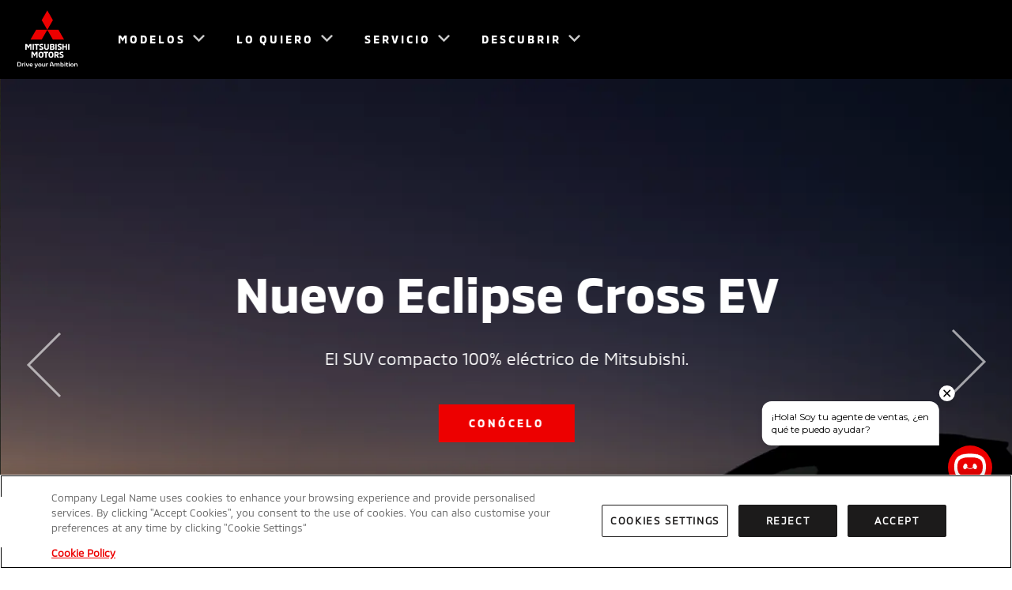

--- FILE ---
content_type: text/html; charset=utf-8
request_url: https://www.mitsubishi-motors.es/?gclsrc=aw.ds&&gclid=Cj0KCQjwn7j2BRDrARIsAHJkxmz2kKusmtw2SA_QmANL8nWnoWDYgs1Ly7MzuLa3KydBijrZNMn_rhQaAl_PEALw_wcB&gclsrc=aw.ds
body_size: 38521
content:
<!doctype html> <html lang="es-ES" dir="ltr"><head><meta charset="utf-8"/><meta name="viewport" content="width=device-width,initial-scale=1"/><title>Mitsubishi Motors. Página oficial | Nuestros coches</title><meta name="og:title" content="Mitsubishi Motors. Página oficial | Nuestros coches">
  <meta name="description" content="Bienvenido a Mitsubishi Motors. Explora nuestra gama: urbano, Híbridos (MHEV y HEV) SUV híbrido enchufable (PHEV), 100% EV"><meta name="og:description" content="Bienvenido a Mitsubishi Motors. Explora nuestra gama: urbano, Híbridos (MHEV y HEV) SUV híbrido enchufable (PHEV), 100% EV">
  
  <meta name="og:url" content="https://www.mitsubishi-motors.es/">
  
  <meta property="og:type" content="website">
  
  <meta name="og:site_name" content="Mitsubishi Motors ES">
  
  <meta name="twitter:site" content="@" />
  <meta name="facebook-domain-verification" content="g7z75thcoxzdju2n47t5un2dvup9d5" />
  

  
    <style nonce=cPDe4i55Azvu3k/fK4C07g== type="text/css">@font-face{font-family: "MMC-Bold"; src: url("/content/dam/mitsubishi-motors/fonts/MMC-Bold.woff"),url("/content/dam/mitsubishi-motors/fonts/MMC-Bold.woff2"),url("/content/dam/mitsubishi-motors/fonts/MMC-Bold.ttf");; font-display: swap;}@font-face{font-family: "MMC-Medium"; src: url("/content/dam/mitsubishi-motors/fonts/MMC-Medium.woff"),url("/content/dam/mitsubishi-motors/fonts/MMC-Medium.woff2"),url("/content/dam/mitsubishi-motors/fonts/MMC-Medium.ttf");; font-display: swap;}@font-face{font-family: "MMC-Regular"; src: url("/content/dam/mitsubishi-motors/fonts/MMC-Regular.woff"),url("/content/dam/mitsubishi-motors/fonts/MMC-Regular.woff2"),url("/content/dam/mitsubishi-motors/fonts/MMC-Regular.ttf");; font-display: swap;}@font-face{font-family: "MMC-Regular-AR"; src: url("/content/dam/mitsubishi-motors/fonts/ar/cairo-v6-arabic_latin-regular.eot"),url("/content/dam/mitsubishi-motors/fonts/ar/cairo-v6-arabic_latin-regular.woff2"),url("/content/dam/mitsubishi-motors/fonts/ar/cairo-v6-arabic_latin-regular.woff"),url("/content/dam/mitsubishi-motors/fonts/ar/cairo-v6-arabic_latin-regular.ttf");; font-display: swap;}@font-face{font-family: "MMC-Regular-TH"; src: url("/content/dam/mitsubishi-motors/fonts/th/kanit-v5-latin_thai-regular.eot"),url("/content/dam/mitsubishi-motors/fonts/th/kanit-v5-latin_thai-regular.woff2"),url("/content/dam/mitsubishi-motors/fonts/th/kanit-v5-latin_thai-regular.woff"),url("/content/dam/mitsubishi-motors/fonts/th/kanit-v5-latin_thai-regular.ttf");; font-display: swap;}@font-face{font-family: "MMC-Regular-EL"; src: url("/content/dam/mitsubishi-motors/fonts/el/395560_5_0.eot"),url("/content/dam/mitsubishi-motors/fonts/el/395560_5_0.woff2"),url("/content/dam/mitsubishi-motors/fonts/el/395560_5_0.woff"),url("/content/dam/mitsubishi-motors/fonts/el/395560_5_0.ttf");; font-display: swap;}</style><link rel="preload" href="/content/dam/mitsubishi-motors/fonts/MMC-Bold.woff" as="font" crossorigin="anonymous" /><link rel="preload" href="/content/dam/mitsubishi-motors/fonts/MMC-Bold.woff2" as="font" crossorigin="anonymous" /><link rel="preload" href="/content/dam/mitsubishi-motors/fonts/MMC-Bold.ttf" as="font" crossorigin="anonymous" /><link rel="preload" href="/content/dam/mitsubishi-motors/fonts/MMC-Medium.woff" as="font" crossorigin="anonymous" /><link rel="preload" href="/content/dam/mitsubishi-motors/fonts/MMC-Medium.woff2" as="font" crossorigin="anonymous" /><link rel="preload" href="/content/dam/mitsubishi-motors/fonts/MMC-Medium.ttf" as="font" crossorigin="anonymous" /><link rel="preload" href="/content/dam/mitsubishi-motors/fonts/MMC-Regular.woff" as="font" crossorigin="anonymous" /><link rel="preload" href="/content/dam/mitsubishi-motors/fonts/MMC-Regular.woff2" as="font" crossorigin="anonymous" /><link rel="preload" href="/content/dam/mitsubishi-motors/fonts/MMC-Regular.ttf" as="font" crossorigin="anonymous" /><link rel="preload" href="/content/dam/mitsubishi-motors/fonts/ar/cairo-v6-arabic_latin-regular.eot" as="font" crossorigin="anonymous" /><link rel="preload" href="/content/dam/mitsubishi-motors/fonts/ar/cairo-v6-arabic_latin-regular.woff2" as="font" crossorigin="anonymous" /><link rel="preload" href="/content/dam/mitsubishi-motors/fonts/ar/cairo-v6-arabic_latin-regular.woff" as="font" crossorigin="anonymous" /><link rel="preload" href="/content/dam/mitsubishi-motors/fonts/ar/cairo-v6-arabic_latin-regular.ttf" as="font" crossorigin="anonymous" /><link rel="preload" href="/content/dam/mitsubishi-motors/fonts/th/kanit-v5-latin_thai-regular.eot" as="font" crossorigin="anonymous" /><link rel="preload" href="/content/dam/mitsubishi-motors/fonts/th/kanit-v5-latin_thai-regular.woff2" as="font" crossorigin="anonymous" /><link rel="preload" href="/content/dam/mitsubishi-motors/fonts/th/kanit-v5-latin_thai-regular.woff" as="font" crossorigin="anonymous" /><link rel="preload" href="/content/dam/mitsubishi-motors/fonts/th/kanit-v5-latin_thai-regular.ttf" as="font" crossorigin="anonymous" /><link rel="preload" href="/content/dam/mitsubishi-motors/fonts/el/395560_5_0.eot" as="font" crossorigin="anonymous" /><link rel="preload" href="/content/dam/mitsubishi-motors/fonts/el/395560_5_0.woff2" as="font" crossorigin="anonymous" /><link rel="preload" href="/content/dam/mitsubishi-motors/fonts/el/395560_5_0.woff" as="font" crossorigin="anonymous" /><link rel="preload" href="/content/dam/mitsubishi-motors/fonts/el/395560_5_0.ttf" as="font" crossorigin="anonymous" />
  <link rel="canonical" href="https://www.mitsubishi-motors.es/">
   <script defer id="pageViewEvent" nonce=qE/ABt5F4NX3N95FP+Y4XA==>
    const getPageCategory = () => {
        const path = window.location ? window.location.pathname : ''
        if (path) {
        if (path === '/') {
            return 'home';
        } else if (
            path.includes('/concesionarios') ||
            path.includes('/localizador-concessionarios') ||
            path.includes('/loyda-lahin-jalleenmyyjasi')
        ) {
            return 'dealer locator';
        } else if (
            path.includes('/comprar/configurador') ||
            path.includes('/osta/rakenna-oma-mitsubishi')
        ) {
            return 'car configurator';
        } else if (
            /\/modelos\/[^\/S]*$/.test(path) ||
            /\/mallisto\/[^\/S]*$/.test(path)
        ) {
            return 'product page'
        } else if (
            path.includes('/modelos') ||
            path.includes('/mallisto')
        ) {
            return 'product list'
        } else if (
            path.includes('/empresa/contacto') ||
            path.includes('/empresa/contactar') ||
            path.includes('/ota-yhteytta')
        ) {
            return 'lead form'
        } else {
            return null
        }
        }
    }
    const pageTitle = typeof document !== 'undefined' ? document.querySelector('title').innerText : 'null'
    const getGoogleAnalyticUid = typeof document !== 'undefined' ? document.cookie.split('; ').map(i => {
        let splitValue = i.split('=');
        return {
            [splitValue[0]] : splitValue[1]
        }
    }).find(c => '_gid' in c) : null;
    const getOperatingSytem = () => {
        let OSName = null;
        if (window && window.navigator) {
        if (window.navigator.userAgent.indexOf("Win") != -1) OSName = "windows";
        if (window.navigator.userAgent.indexOf("Mac") != -1) OSName = "macos";
        if (window.navigator.userAgent.indexOf("Linux") != -1) OSName = "linux";
        if (window.navigator.userAgent.indexOf("Ubuntu") != -1) OSName = "ubuntu";
        if (/iPad|iPhone|iPod/.test(navigator.userAgent) &&
        !window.MSStream) OSName = "ios"
        }
        if (window.navigator.userAgent.indexOf("Android") != -1) OSName = "android";
        if (!OSName) OSName = "other";
        return OSName;
    }
    const getDeviceType = () => {
        if (window) {
        if (window.innerWidth <= 480) {
            return 'mobile'
        } else if (window.innerWidth > 480 && window.innerWidth <= 1024) {
            return 'tablet'
        } else if (window.innerWidth > 1024) {
            return 'desktop'
        }
        }
    }
    (() => {
        window.dataLayer = window.dataLayer || [];
        window.dataLayer.push({
        event: 'page_view',
        comp_core: {
            site_brand: 'mitsubishi',
            site_product_condition: 'new',
            site_regional_hub: 'southern europe',
            site_country: 'spain',
            site_language: 'es',
            site_type: 'main website',
            site_domain: window.location.hostname.toLowerCase(),
            business_unit: 'distribution',
            page_category: getPageCategory(),
            page_title: pageTitle.toLowerCase(),
            page_url: window.location.href,
            user_agent: window.navigator.userAgent.toLowerCase(),
            user_name: null,
            user_name_sha: null,
            user_email: null,
            user_email_sha: null,
            user_phone: null,
            user_phone_sha: null,
            user_id: null,
            sf_contact_id: null,
            user_id_cookie: getGoogleAnalyticUid ? getGoogleAnalyticUid._gid.toLowerCase() : null,
            device_id: null,
            device_type: getDeviceType(),
            operating_system: getOperatingSytem(),
            user_business: 'b2c',
            user_type: 'new',
            user_recency: '0d',
            user_status: 'not logged',
            browser_language: 'es',
            campaign: null,
            medium: null,
            source: null,
            referrer: null,
            previous_page: document.referrer || null
        }
        });
    })()
    </script><script defer id="gtmScript" type="text/javascript" nonce=qE/ABt5F4NX3N95FP+Y4XA==>(function(w,d,s,l,i){w[l]=w[l]||[];w[l].push({'gtm.start':new Date().getTime(),event:'gtm.js'});var f=d.getElementsByTagName(s)[0],j=d.createElement(s),dl=l!='dataLayer'?'&l='+l:'';j.defer=true;j.src='https://www.googletagmanager.com/gtm.js?id='+i+dl;var n=d.querySelector('[nonce]');n&&j.setAttribute('nonce',n.nonce||n.getAttribute('nonce'));f.parentNode.insertBefore(j,f);})(window,document,'script','dataLayer','GTM-W4PJZKV'),(function(w,d,s,l,i){w[l]=w[l]||[];w[l].push({'gtm.start':new Date().getTime(),event:'gtm.js'});var f=d.getElementsByTagName(s)[0],j=d.createElement(s),dl=l!='dataLayer'?'&l='+l:'';j.defer=true;j.src='https://www.googletagmanager.com/gtm.js?id='+i+dl;var n=d.querySelector('[nonce]');n&&j.setAttribute('nonce',n.nonce||n.getAttribute('nonce'));f.parentNode.insertBefore(j,f);})(window,document,'script','dataLayer','GTM-T64MN75')</script><script defer nonce=qE/ABt5F4NX3N95FP+Y4XA== type="text/javascript" src="//cdn.evgnet.com/beacon/astaramobilitysl/spain/scripts/evergage.min.js"></script>
  <link rel="preconnect" href="https://www.google-analytics.com">
  <link rel="preconnect" href="https://www.googletagmanager.com"> <link rel="preload" href="/static/js/mmc.d825679c.js" type="application/javascript" as="script"><link rel="preload" href="/static/css/mmc.c919c4fc.css" as="style"><link href="/static/css/mmc.c919c4fc.css" rel="stylesheet"></head><body data-market="es"><div id="m-ai-outlander"></div> <noscript><iframe src="https://www.googletagmanager.com/ns.html?id=GTM-W4PJZKV" height="0" width="0" style="display:none;visibility:hidden"></iframe></noscript><noscript><iframe src="https://www.googletagmanager.com/ns.html?id=GTM-T64MN75" height="0" width="0" style="display:none;visibility:hidden"></iframe></noscript> 
    <div id="root"><div class="navigation-header__mobileContentCover___1HwhJ "></div><header class="navigation-header__navHeader___25DYk navigation-header__solidBackground___1lA9A navigation-header__hasScrolled___vnXbF" tabindex="" data-links="false" data-solidbackground="true"><nav class="navigation-header__navInner___2z5l_ theme__dark____RVIY"><a class="navigation-header__logoLink___16AcG" href="/"><img fetchpriority="high" width="76" height="74" class="navigation-header__navLogo___3Fb8y" src="/content/dam/mitsubishi-motors/images/logos/nav-logo-light.svg" alt="Mitsubishi Motors"/><img fetchpriority="high" width="76" height="74" class="navigation-header__navLogo___3Fb8y navigation-header__logoExpanded___Abqbi" src="/content/dam/mitsubishi-motors/images/logos/nav-logo-black.svg" alt="Mitsubishi Motors"/></a><div class="navigation-header__rightMenuDock___3Fa-c"><button class="navigation-header__navBtn___2Wwsz navigation-header__menuToggle___1-nQH navigation-header__hideDesktop___AaUGH" type="button"><span class="navigation-header__elementInvisible___S6wsq">Open Menu</span></button></div><div class="navigation-header__leftMenuDock___2A33z"></div><ul role="menu" class="navigation-header__navBtnList___3meUY"><li class="navigation-header__navBtnItem___1gomE theme__grey___F-Xo1  menu-panel-top-level-item" role="menuitem" aria-expanded="false" aria-setsize="4" aria-posinset="1" aria-haspopup="true" data-menu-item-name="Modelos"><button class="navigation-header__navBtn___2Wwsz theme__lowIcon___2Tlof theme__mmcIconChevronDown___1nI-q" type="button"><span>Modelos</span></button><div class="navigation-header__navPanel___QyOCE navigation-header__products___exGkZ "><div class="navigation-header__innerLinkContainer___kJ_uM "><ul class="navigation-header__navLinkList___3Qfns theme__row___2ej2j"><li class="navigation-header__navProductLink___134hM theme__col-xs-12___3BB_I theme__col-sm-4___2sPQj theme__col-md-3___1ORiQ menu-panel-sub-list-item" role="menuitem" aria-setsize="6" aria-posinset="1" data-menu-item-name="Modelos_Todos los modelos" data-menu-item-parent-name="Modelos"><a href="/modelos" data-section="Modelos" data-linkindex="0" title="Todos los modelos" target="" rel="noreferrer"><div class="navigation-header__navLinkImage___2P-db"><span class="" style="display:inline-block;width:480px"></span></div><div class="navigation-header__navLinkInfo___26EYj"><p class="navigation-header__navLinkLabel___1igVx theme__navCarSelector___2FrfG">Todos los modelos</p></div></a></li><li class="navigation-header__navProductLink___134hM theme__col-xs-12___3BB_I theme__col-sm-4___2sPQj theme__col-md-3___1ORiQ menu-panel-sub-list-item" role="menuitem" aria-setsize="6" aria-posinset="2" data-menu-item-name="Modelos_COLT" data-menu-item-parent-name="Modelos"><a href="/modelos/colt" data-section="Modelos" data-linkindex="1" title="COLT" target="" rel="noreferrer"><div class="navigation-header__navLinkImage___2P-db"><span class="" style="display:inline-block"></span></div><div class="navigation-header__navLinkInfo___26EYj"><p class="navigation-header__navLinkLabel___1igVx theme__navCarSelector___2FrfG">COLT</p><p class="navigation-header__navLinkPrice___3vvdJ theme__bodyCopy___1Tqz4"><span>*desde </span><span class="notranslate">18.350 €</span><span></span></p></div></a></li><li class="navigation-header__navProductLink___134hM theme__col-xs-12___3BB_I theme__col-sm-4___2sPQj theme__col-md-3___1ORiQ menu-panel-sub-list-item" role="menuitem" aria-setsize="6" aria-posinset="3" data-menu-item-name="Modelos_ASX" data-menu-item-parent-name="Modelos"><a href="/modelos/asx" data-section="Modelos" data-linkindex="2" title="ASX" target="" rel="noreferrer"><div class="navigation-header__navLinkImage___2P-db"><span class="" style="display:inline-block"></span></div><div class="navigation-header__navLinkInfo___26EYj"><p class="navigation-header__navLinkLabel___1igVx theme__navCarSelector___2FrfG">ASX</p><p class="navigation-header__navLinkPrice___3vvdJ theme__bodyCopy___1Tqz4"><span>*desde </span><span class="notranslate">24.050 €</span><span></span></p></div></a></li><li class="navigation-header__navProductLink___134hM theme__col-xs-12___3BB_I theme__col-sm-4___2sPQj theme__col-md-3___1ORiQ menu-panel-sub-list-item" role="menuitem" aria-setsize="6" aria-posinset="4" data-menu-item-name="Modelos_Grandis" data-menu-item-parent-name="Modelos"><a href="/modelos/grandis" data-section="Modelos" data-linkindex="3" title="Grandis" target="" rel="noreferrer"><div class="navigation-header__navLinkImage___2P-db"><span class="" style="display:inline-block"></span></div><div class="navigation-header__navLinkInfo___26EYj"><p class="navigation-header__navLinkLabel___1igVx theme__navCarSelector___2FrfG">Grandis</p><p class="navigation-header__navLinkPrice___3vvdJ theme__bodyCopy___1Tqz4"><span>*desde </span><span class="notranslate">28.600 €</span><span></span></p></div></a></li><li class="navigation-header__navProductLink___134hM theme__col-xs-12___3BB_I theme__col-sm-4___2sPQj theme__col-md-3___1ORiQ menu-panel-sub-list-item" role="menuitem" aria-setsize="6" aria-posinset="5" data-menu-item-name="Modelos_OUTLANDER PHEV" data-menu-item-parent-name="Modelos"><a href="/modelos/outlander-phev" data-section="Modelos" data-linkindex="4" title="OUTLANDER PHEV" target="" rel="noreferrer"><div class="navigation-header__navLinkImage___2P-db"><span class="" style="display:inline-block"></span></div><div class="navigation-header__navLinkInfo___26EYj"><p class="navigation-header__navLinkLabel___1igVx theme__navCarSelector___2FrfG">OUTLANDER PHEV</p><p class="navigation-header__navLinkPrice___3vvdJ theme__bodyCopy___1Tqz4"><span>*desde </span><span class="notranslate">48.300 €</span><span></span></p></div></a></li></ul><ul class="navigation-header__navLinkList___3Qfns navigation-header__linksList___3jMdG navigation-header__reduced___eAPRd "><li class="navigation-header__navItemLink___3z2z6 theme__col-xs-12___3BB_I theme__col-sm-offset-8___2svlL menu-panel-sub-list-item" role="menuitem" aria-setsize="6" aria-posinset="1" data-menu-item-name="Modelos_Promociones Mitsubishi" data-menu-item-parent-name="Modelos"><a class="navigation-header__dropDownLinkAnchor___1ubq1" href="/loquiero/promociones/ofertas" data-section="Modelos" target=""><span class="navigation-header__navLinkLabel___1igVx theme__buttonsAndNav___3vAXt">Promociones Mitsubishi</span></a></li></ul></div></div></li><li class="navigation-header__navBtnItem___1gomE theme__grey___F-Xo1  menu-panel-top-level-item" role="menuitem" aria-expanded="false" aria-setsize="4" aria-posinset="2" aria-haspopup="true" data-menu-item-name="Lo Quiero"><button class="navigation-header__navBtn___2Wwsz theme__lowIcon___2Tlof theme__mmcIconChevronDown___1nI-q" type="button"><span>Lo Quiero</span></button><div class="navigation-header__navPanel___QyOCE navigation-header__feature___2k-tA "><div class="navigation-header__innerLinkContainer___kJ_uM "><ul class="navigation-header__navLinkList___3Qfns navigation-header__linksList___3jMdG  "><li class="navigation-header__navItemLink___3z2z6 theme__col-xs-12___3BB_I theme__col-sm-offset-8___2svlL menu-panel-sub-list-item" role="menuitem" aria-setsize="6" aria-posinset="1" data-menu-item-name="Lo Quiero_Compra online" data-menu-item-parent-name="Lo Quiero"><a class="navigation-header__dropDownLinkAnchor___1ubq1" href="https://www.webstore-mitsubishi.es/" data-section="Lo Quiero" target=""><span class="navigation-header__navLinkLabel___1igVx theme__introCopy___3D-SN">Compra online</span></a></li><li class="navigation-header__navItemLink___3z2z6 theme__col-xs-12___3BB_I theme__col-sm-offset-8___2svlL menu-panel-sub-list-item" role="menuitem" aria-setsize="6" aria-posinset="2" data-menu-item-name="Lo Quiero_Configurar tu coche" data-menu-item-parent-name="Lo Quiero"><a class="navigation-header__dropDownLinkAnchor___1ubq1" href="/loquiero/configurador" data-section="Lo Quiero" target=""><span class="navigation-header__navLinkLabel___1igVx theme__introCopy___3D-SN">Configurar tu coche</span></a></li><li class="navigation-header__navItemLink___3z2z6 theme__col-xs-12___3BB_I theme__col-sm-offset-8___2svlL menu-panel-sub-list-item" role="menuitem" aria-setsize="6" aria-posinset="3" data-menu-item-name="Lo Quiero_Promociones" data-menu-item-parent-name="Lo Quiero"><a class="navigation-header__dropDownLinkAnchor___1ubq1" href="/loquiero/promociones" data-section="Lo Quiero" target=""><span class="navigation-header__navLinkLabel___1igVx theme__introCopy___3D-SN">Promociones</span></a></li><li class="navigation-header__navItemLink___3z2z6 theme__col-xs-12___3BB_I theme__col-sm-offset-8___2svlL menu-panel-sub-list-item" role="menuitem" aria-setsize="6" aria-posinset="4" data-menu-item-name="Lo Quiero_Financiar tu coche" data-menu-item-parent-name="Lo Quiero"><a class="navigation-header__dropDownLinkAnchor___1ubq1" href="/loquiero/financiacion" data-section="Lo Quiero" target=""><span class="navigation-header__navLinkLabel___1igVx theme__introCopy___3D-SN">Financiar tu coche</span></a></li><li class="navigation-header__navItemLink___3z2z6 theme__col-xs-12___3BB_I theme__col-sm-offset-8___2svlL menu-panel-sub-list-item" role="menuitem" aria-setsize="6" aria-posinset="5" data-menu-item-name="Lo Quiero_Encontrar tu concesionario" data-menu-item-parent-name="Lo Quiero"><a class="navigation-header__dropDownLinkAnchor___1ubq1" href="/concesionarios" data-section="Lo Quiero" target=""><span class="navigation-header__navLinkLabel___1igVx theme__introCopy___3D-SN">Encontrar tu concesionario</span></a></li><li class="navigation-header__navItemLink___3z2z6 theme__col-xs-12___3BB_I theme__col-sm-offset-8___2svlL menu-panel-sub-list-item" role="menuitem" aria-setsize="6" aria-posinset="6" data-menu-item-name="Lo Quiero_Compara" data-menu-item-parent-name="Lo Quiero"><a class="navigation-header__dropDownLinkAnchor___1ubq1" href="/loquiero/compara" data-section="Lo Quiero" target=""><span class="navigation-header__navLinkLabel___1igVx theme__introCopy___3D-SN">Compara</span></a></li></ul></div></div></li><li class="navigation-header__navBtnItem___1gomE theme__grey___F-Xo1  menu-panel-top-level-item" role="menuitem" aria-expanded="false" aria-setsize="4" aria-posinset="3" aria-haspopup="true" data-menu-item-name="Servicio"><button class="navigation-header__navBtn___2Wwsz theme__lowIcon___2Tlof theme__mmcIconChevronDown___1nI-q" type="button"><span>Servicio</span></button><div class="navigation-header__navPanel___QyOCE navigation-header__feature___2k-tA "><div class="navigation-header__innerLinkContainer___kJ_uM "><ul class="navigation-header__navLinkList___3Qfns navigation-header__linksList___3jMdG  "><li class="navigation-header__navItemLink___3z2z6 theme__col-xs-12___3BB_I theme__col-sm-offset-8___2svlL menu-panel-sub-list-item" role="menuitem" aria-setsize="7" aria-posinset="1" data-menu-item-name="Servicio_Encontrar tu Concesionario" data-menu-item-parent-name="Servicio"><a class="navigation-header__dropDownLinkAnchor___1ubq1" href="/concesionarios" data-section="Servicio" target=""><span class="navigation-header__navLinkLabel___1igVx theme__introCopy___3D-SN">Encontrar tu Concesionario</span></a></li><li class="navigation-header__navItemLink___3z2z6 theme__col-xs-12___3BB_I theme__col-sm-offset-8___2svlL menu-panel-sub-list-item" role="menuitem" aria-setsize="7" aria-posinset="2" data-menu-item-name="Servicio_App MyMitsubishi" data-menu-item-parent-name="Servicio"><a class="navigation-header__dropDownLinkAnchor___1ubq1" href="/servicio/mymitsubishi" data-section="Servicio" target=""><span class="navigation-header__navLinkLabel___1igVx theme__introCopy___3D-SN">App MyMitsubishi</span></a></li><li class="navigation-header__navItemLink___3z2z6 theme__col-xs-12___3BB_I theme__col-sm-offset-8___2svlL menu-panel-sub-list-item" role="menuitem" aria-setsize="7" aria-posinset="3" data-menu-item-name="Servicio_Cita de Taller" data-menu-item-parent-name="Servicio"><a class="navigation-header__dropDownLinkAnchor___1ubq1" href="/servicio/citataller" data-section="Servicio" target=""><span class="navigation-header__navLinkLabel___1igVx theme__introCopy___3D-SN">Cita de Taller</span></a></li><li class="navigation-header__navItemLink___3z2z6 theme__col-xs-12___3BB_I theme__col-sm-offset-8___2svlL menu-panel-sub-list-item" role="menuitem" aria-setsize="7" aria-posinset="4" data-menu-item-name="Servicio_Compromiso Mitsubishi" data-menu-item-parent-name="Servicio"><a class="navigation-header__dropDownLinkAnchor___1ubq1" href="/servicio/garantia" data-section="Servicio" target=""><span class="navigation-header__navLinkLabel___1igVx theme__introCopy___3D-SN">Compromiso Mitsubishi</span></a></li><li class="navigation-header__navItemLink___3z2z6 theme__col-xs-12___3BB_I theme__col-sm-offset-8___2svlL menu-panel-sub-list-item" role="menuitem" aria-setsize="7" aria-posinset="5" data-menu-item-name="Servicio_Etiquetado de Neumáticos " data-menu-item-parent-name="Servicio"><a class="navigation-header__dropDownLinkAnchor___1ubq1" href="/servicio/neumaticos" data-section="Servicio" target=""><span class="navigation-header__navLinkLabel___1igVx theme__introCopy___3D-SN">Etiquetado de Neumáticos </span></a></li><li class="navigation-header__navItemLink___3z2z6 theme__col-xs-12___3BB_I theme__col-sm-offset-8___2svlL menu-panel-sub-list-item" role="menuitem" aria-setsize="7" aria-posinset="6" data-menu-item-name="Servicio_Preguntas frecuentes" data-menu-item-parent-name="Servicio"><a class="navigation-header__dropDownLinkAnchor___1ubq1" href="/faqs" data-section="Servicio" target=""><span class="navigation-header__navLinkLabel___1igVx theme__introCopy___3D-SN">Preguntas frecuentes</span></a></li><li class="navigation-header__navItemLink___3z2z6 theme__col-xs-12___3BB_I theme__col-sm-offset-8___2svlL menu-panel-sub-list-item" role="menuitem" aria-setsize="7" aria-posinset="7" data-menu-item-name="Servicio_Ralliart" data-menu-item-parent-name="Servicio"><a class="navigation-header__dropDownLinkAnchor___1ubq1" href="/servicio/ralliart" data-section="Servicio" target=""><span class="navigation-header__navLinkLabel___1igVx theme__introCopy___3D-SN">Ralliart</span></a></li></ul></div></div></li><li class="navigation-header__navBtnItem___1gomE theme__grey___F-Xo1 navigation-header__lastBtnItem___2E8wu menu-panel-top-level-item" role="menuitem" aria-expanded="false" aria-setsize="4" aria-posinset="4" aria-haspopup="true" data-menu-item-name="Descubrir"><button class="navigation-header__navBtn___2Wwsz theme__lowIcon___2Tlof theme__mmcIconChevronDown___1nI-q" type="button"><span>Descubrir</span></button><div class="navigation-header__navPanel___QyOCE navigation-header__feature___2k-tA "><div class="navigation-header__innerLinkContainer___kJ_uM "><ul class="navigation-header__navLinkList___3Qfns navigation-header__linksList___3jMdG  "><li class="navigation-header__navItemLink___3z2z6 theme__col-xs-12___3BB_I theme__col-sm-offset-8___2svlL menu-panel-sub-list-item" role="menuitem" aria-setsize="7" aria-posinset="1" data-menu-item-name="Descubrir_Descubrir" data-menu-item-parent-name="Descubrir"><a class="navigation-header__dropDownLinkAnchor___1ubq1" href="/descubrir" data-section="Descubrir" target=""><span class="navigation-header__navLinkLabel___1igVx theme__introCopy___3D-SN">Descubrir</span></a></li><li class="navigation-header__navItemLink___3z2z6 theme__col-xs-12___3BB_I theme__col-sm-offset-8___2svlL menu-panel-sub-list-item" role="menuitem" aria-setsize="7" aria-posinset="2" data-menu-item-name="Descubrir_Filosofía de marca" data-menu-item-parent-name="Descubrir"><a class="navigation-header__dropDownLinkAnchor___1ubq1" href="/descubrir/filosofia" data-section="Descubrir" target=""><span class="navigation-header__navLinkLabel___1igVx theme__introCopy___3D-SN">Filosofía de marca</span></a></li><li class="navigation-header__navItemLink___3z2z6 theme__col-xs-12___3BB_I theme__col-sm-offset-8___2svlL menu-panel-sub-list-item" role="menuitem" aria-setsize="7" aria-posinset="3" data-menu-item-name="Descubrir_Legado" data-menu-item-parent-name="Descubrir"><a class="navigation-header__dropDownLinkAnchor___1ubq1" href="/descubrir/Herencia" data-section="Descubrir" target=""><span class="navigation-header__navLinkLabel___1igVx theme__introCopy___3D-SN">Legado</span></a></li><li class="navigation-header__navItemLink___3z2z6 theme__col-xs-12___3BB_I theme__col-sm-offset-8___2svlL menu-panel-sub-list-item" role="menuitem" aria-setsize="7" aria-posinset="4" data-menu-item-name="Descubrir_Innovación" data-menu-item-parent-name="Descubrir"><a class="navigation-header__dropDownLinkAnchor___1ubq1" href="/descubrir/Innovacion" data-section="Descubrir" target=""><span class="navigation-header__navLinkLabel___1igVx theme__introCopy___3D-SN">Innovación</span></a></li><li class="navigation-header__navItemLink___3z2z6 theme__col-xs-12___3BB_I theme__col-sm-offset-8___2svlL menu-panel-sub-list-item" role="menuitem" aria-setsize="7" aria-posinset="5" data-menu-item-name="Descubrir_Tecnología eléctrica" data-menu-item-parent-name="Descubrir"><a class="navigation-header__dropDownLinkAnchor___1ubq1" href="/descubrir/Tecnologia-Electrica" data-section="Descubrir" target=""><span class="navigation-header__navLinkLabel___1igVx theme__introCopy___3D-SN">Tecnología eléctrica</span></a></li><li class="navigation-header__navItemLink___3z2z6 theme__col-xs-12___3BB_I theme__col-sm-offset-8___2svlL menu-panel-sub-list-item" role="menuitem" aria-setsize="7" aria-posinset="6" data-menu-item-name="Descubrir_Concepts" data-menu-item-parent-name="Descubrir"><a class="navigation-header__dropDownLinkAnchor___1ubq1" href="/descubrir/Concepts" data-section="Descubrir" target=""><span class="navigation-header__navLinkLabel___1igVx theme__introCopy___3D-SN">Concepts</span></a></li><li class="navigation-header__navItemLink___3z2z6 theme__col-xs-12___3BB_I theme__col-sm-offset-8___2svlL menu-panel-sub-list-item" role="menuitem" aria-setsize="7" aria-posinset="7" data-menu-item-name="Descubrir_Noticias" data-menu-item-parent-name="Descubrir"><a class="navigation-header__dropDownLinkAnchor___1ubq1" href="/empresa/noticias" data-section="Descubrir" target=""><span class="navigation-header__navLinkLabel___1igVx theme__introCopy___3D-SN">Noticias</span></a></li></ul></div></div></li><li class="navigation-header__navAdditionalLink___2ND6R menu-panel-sub-list-item" role="menuitem"><a class="theme__labelSmall___24zJO navigation-header__bottomLinks___2pIEq theme__mmcIconSteeringWheel___2Dr8Q" href="/prueba">SOLICITAR UNA PRUEBA</a></li><li class="navigation-header__navAdditionalLink___2ND6R menu-panel-sub-list-item" role="menuitem"><a class="theme__labelSmall___24zJO navigation-header__bottomLinks___2pIEq theme__mmcIconCar___1gj6w" href="/loquiero/configurador">CONFIGURAR TU MITSUBISHI</a></li><li class="navigation-header__navAdditionalLink___2ND6R menu-panel-sub-list-item" role="menuitem"><a class="theme__labelSmall___24zJO navigation-header__bottomLinks___2pIEq theme__mmcIconAddress___2orZR" href="/concesionarios">ENCONTRAR TU CONCESIONARIO</a></li><li class="navigation-header__navAdditionalLink___2ND6R menu-panel-sub-list-item" role="menuitem"><a class="theme__labelSmall___24zJO navigation-header__bottomLinks___2pIEq theme__mmcIconBrochure___38HIc" href="/catalogo">DESCARGAR UN CATÁLOGO</a></li><li class="navigation-header__navAdditionalLink___2ND6R menu-panel-sub-list-item" role="menuitem"><a class="theme__labelSmall___24zJO navigation-header__bottomLinks___2pIEq theme__mmcIconCalculation___3FoNv" href="/loquiero/financiacion">FINANCIACION</a></li><li class="navigation-header__navAdditionalLink___2ND6R menu-panel-sub-list-item" role="menuitem"><a class="theme__labelSmall___24zJO navigation-header__bottomLinks___2pIEq " href="https://www.webstore-mitsubishi.es/">COMPRA ONLINE</a></li></ul></nav><div class="navigation-header__tooltipContainer___1eLi- navigation-header__desktop___2F16B"><span class="navigation-header__tooltipCallout___1IMPF"></span><div class="navigation-header__tooltipContent___3_ot0"><span class="navigation-header__icon___3IX4D"></span></div><div class="navigation-header__tooltipClose___1pYpB"></div></div></header><div class="navigation-header__navHeaderSpacer___2WcIW" style="height:115px"></div><main role="main"><div id="Hero_Carousel_1_0_0_0"><div class="hero-carousel__wrapper___3J5yQ"><div class="slick-slider hero-carousel__slider___2RoxQ slick-initialized"><div class="slick-list"><div class="slick-track" style="width:0%;left:NaN%"></div></div></div></div></div><div id="Standard_Hero_1_0_0_1"><div class="theme__container-fluid___1C5nx theme__dark____RVIY hero-brand__heroContainer___ZLeJF"><div class="hero-brand__heroWrapper___fk071 hero-brand__center___1uH4k theme__row___2ej2j"><div class="theme__col-xs-12___3BB_I theme__dark____RVIY hero-brand__backgroundWrapperVideo___2Royo hero-brand__dark___33bLw"><div class="hero-brand__videoOverlay___1ELWu hero-brand__showVideoOverlay___3HaJZ"></div><link rel="preload" as="image" href=""/><video loop="" muted="" preload="none" playsinline="" poster="" class="theme__dark____RVIY" src=""></video><div class="
      theme__col-lg-8___1RLW2
      theme__col-md-10___1e5GW theme__col-sm-10___J88v5 theme__dark____RVIY
      hero-brand__heroTextWrapper___362ht
      hero-brand__center___1uH4k
     "><div class="theme__col-xs-12___3BB_I hero-brand__heroTextContent___CNJCm hero-brand__center___1uH4k hero-brand__isDark___2Nn5Q"><div class="hero-brand__logoWrapper___1IZEc"><span class="" style="display:inline-block"></span></div><h1 class="theme__headingOne___1C6_z theme__marginBottom30___3aBi6 hero-brand__heading2___1Cni5"></h1><span class=""></span><div class="theme__dark____RVIY hero-brand__ctaWrapper___1MWfc theme__marginBottom40___3Lk8K"><span class=""><a href="/loquiero/promociones/ofertas/promocion-outlander-phev" class="theme__critical___27Hko theme__dark____RVIY false">Promociones </a></span></div></div></div><div class="theme__dark____RVIY hero-brand__buttonWrapper___3efaC"><button class="hero-brand__videoControlsButton___2CiS2 theme__dark____RVIY" name="Play" aria-label="Play"><div aria-hidden="true" class="theme__mmcIconPlay___bP_JT hero-brand__videoControlsIcon___IPlY5 "></div></button></div></div></div></div></div><div id="Standard_Hero_1_0_0_2"><div class="theme__container-fluid___1C5nx theme__dark____RVIY hero-brand__heroContainer___ZLeJF"><div class="hero-brand__heroWrapper___fk071 hero-brand__center___1uH4k theme__row___2ej2j"><div class="theme__col-xs-12___3BB_I theme__dark____RVIY hero-brand__backgroundWrapperVideo___2Royo hero-brand__dark___33bLw"><div class="hero-brand__videoOverlay___1ELWu hero-brand__showVideoOverlay___3HaJZ"></div><link rel="preload" as="image" href=""/><video loop="" muted="" preload="none" playsinline="" poster="" class="theme__dark____RVIY" src=""></video><div class="
      theme__col-lg-8___1RLW2
      theme__col-md-10___1e5GW theme__col-sm-10___J88v5 theme__dark____RVIY
      hero-brand__heroTextWrapper___362ht
      hero-brand__center___1uH4k
     "><div class="theme__col-xs-12___3BB_I hero-brand__heroTextContent___CNJCm hero-brand__center___1uH4k hero-brand__isDark___2Nn5Q"><div class="hero-brand__logoWrapper___1IZEc"><span class="" style="display:inline-block"></span></div><h1 class="theme__headingOne___1C6_z theme__marginBottom30___3aBi6 hero-brand__heading2___1Cni5"></h1><span class=""></span><div class="theme__dark____RVIY hero-brand__ctaWrapper___1MWfc theme__marginBottom40___3Lk8K"><span class=""><a href="/loquiero/promociones/ofertas/promocion_nuevoasx" class="theme__critical___27Hko theme__dark____RVIY false">Promociones </a></span></div></div></div><div class="theme__dark____RVIY hero-brand__buttonWrapper___3efaC"><button class="hero-brand__videoControlsButton___2CiS2 theme__dark____RVIY" name="Play" aria-label="Play"><div aria-hidden="true" class="theme__mmcIconPlay___bP_JT hero-brand__videoControlsIcon___IPlY5 "></div></button></div></div></div></div></div><div id="Standard_Hero_1_0_0_3"><div class="theme__container-fluid___1C5nx theme__dark____RVIY hero-brand__heroContainer___ZLeJF"><div class="hero-brand__heroWrapper___fk071 hero-brand__center___1uH4k theme__row___2ej2j"><div class="theme__col-xs-12___3BB_I theme__dark____RVIY hero-brand__backgroundWrapperVideo___2Royo hero-brand__dark___33bLw"><div class="hero-brand__videoOverlay___1ELWu hero-brand__showVideoOverlay___3HaJZ"></div><link rel="preload" as="image" href=""/><video loop="" muted="" preload="none" playsinline="" poster="" class="theme__dark____RVIY" src=""></video><div class="
      theme__col-lg-8___1RLW2
      theme__col-md-10___1e5GW theme__col-sm-10___J88v5 theme__dark____RVIY
      hero-brand__heroTextWrapper___362ht
      hero-brand__center___1uH4k
     "><div class="theme__col-xs-12___3BB_I hero-brand__heroTextContent___CNJCm hero-brand__center___1uH4k hero-brand__isDark___2Nn5Q"><div class="hero-brand__logoWrapper___1IZEc"><span class="" style="display:inline-block"></span></div><h1 class="theme__headingOne___1C6_z theme__marginBottom30___3aBi6 hero-brand__heading2___1Cni5"></h1><span class=""></span><div class="theme__dark____RVIY hero-brand__ctaWrapper___1MWfc theme__marginBottom40___3Lk8K"><span class=""><a href="/loquiero/promociones/ofertas/promocion-colt" class="theme__critical___27Hko theme__dark____RVIY false">Promociones </a></span></div></div></div><div class="theme__dark____RVIY hero-brand__buttonWrapper___3efaC"><button class="hero-brand__videoControlsButton___2CiS2 theme__dark____RVIY" name="Play" aria-label="Play"><div aria-hidden="true" class="theme__mmcIconPlay___bP_JT hero-brand__videoControlsIcon___IPlY5 "></div></button></div></div></div></div></div><div id="Standard_Hero_1_0_0_4"><div class="theme__container-fluid___1C5nx theme__dark____RVIY hero-brand__heroContainer___ZLeJF"><div class="hero-brand__heroWrapper___fk071 hero-brand__center___1uH4k theme__row___2ej2j"><div class="theme__col-xs-12___3BB_I theme__dark____RVIY hero-brand__backgroundWrapper___VE5yk hero-brand__dark___33bLw"><div class="theme__dark____RVIY hero-brand__background___2x7cp center"><img fetchpriority="high" class="hero-brand__imageBackground___3jcpQ" src="" srcSet="" alt="Nueva Webstore"/><div class="
      theme__col-lg-8___1RLW2
      theme__col-md-10___1e5GW theme__col-sm-10___J88v5 theme__dark____RVIY
      hero-brand__heroTextWrapper___362ht
      hero-brand__center___1uH4k
     "><div class="theme__col-xs-12___3BB_I hero-brand__heroTextContent___CNJCm hero-brand__center___1uH4k hero-brand__isDark___2Nn5Q"><div class="hero-brand__logoWrapper___1IZEc"></div><p class="theme__labelMedium___2xcUA hero-brand__heading1___Mgjpf theme__marginBottom20___TYhqo"></p><h1 class="theme__headingOne___1C6_z theme__marginBottom30___3aBi6 hero-brand__heading2___1Cni5"></h1><span class=""></span><div class="theme__dark____RVIY hero-brand__ctaWrapper___1MWfc theme__marginBottom40___3Lk8K"><span class=""><a data-section="Nueva Webstore" href="https://www.webstore-mitsubishi.es/" class="theme__critical___27Hko theme__dark____RVIY false">COMPRAR AHORA</a></span></div></div></div></div></div></div></div></div><div id="TextBlock_1_0_0_5"><div class="theme__container-fluid___1C5nx text-block__wrapper___1U3QP"><div class="theme__row___2ej2j"><div class="theme__col-xs-12___3BB_I theme__col-sm-1___WJILJ"></div><div class="theme__col-xs-12___3BB_I theme__col-sm-8___1oFaG"><div class="text-block__contentWrapper___1YJrx"></div></div><div class="theme__col-xs-12___3BB_I theme__col-sm-3___5BCwn"></div></div></div></div><div id="FiftyFifty_1_0_0_6"><div><div class="theme__container-fluid___1C5nx fifty-fifty__noGutters___2ZHBk fifty-fifty__medium___3soHq"><div class="theme__row___2ej2j fifty-fifty__noGutters___2ZHBk"><div class="theme__col-xs-12___3BB_I theme__col-sm-6___vPo-h fifty-fifty__noGutters___2ZHBk"><div class="fifty-fifty__textBlockWrap___3Rj-n fifty-fifty__justifyFlexEnd_desktop___18ON6"><div class="fifty-fifty__notSmallTextBlock___3inw8"><h2 class="fifty-fifty__marginBottom16___1FBEi theme__labelMedium___2xcUA fifty-fifty__heading___3Iw27"></h2><h3 class="theme__headingTwo___1yZtn fifty-fifty__heading2___3iI2c"></h3><div class="theme__bodyCopy___1Tqz4 fifty-fifty__marginBottom24___1eJ8w fifty-fifty__heading___3Iw27"><span class=""></span></div><span class=""><a data-section="8 años de garantía" href="/modelos/outlander-phev/8-anos-de-garantia" class="theme__high___2eKDa">Más información</a></span></div></div></div><div class="theme__col-xs-12___3BB_I theme__first-xs___1uADC theme__last-sm___1o_tW theme__col-sm-6___vPo-h fifty-fifty__noGutters___2ZHBk fifty-fifty__carRight___2NP5K"><div class="lottie-hotspot-animation__lottieHotspotAnimation___22Jwv"></div><div class="fifty-fifty__imageWrap___1-SjM fifty-fifty__aspect-FourThree___2T00M"><div style="height:inherit"><span class="common-media__backgroundImage___1YYMc fifty-fifty__backgroundImage___lhi9M" style="display:inline-block"></span></div></div></div></div></div></div></div><div id="TextBlock_1_0_0_7"><div class="theme__container-fluid___1C5nx text-block__wrapper___1U3QP"><div class="theme__row___2ej2j"><div class="theme__col-xs-12___3BB_I theme__col-sm-1___WJILJ"></div><div class="theme__col-xs-12___3BB_I theme__col-sm-8___1oFaG"><div class="text-block__contentWrapper___1YJrx"></div></div><div class="theme__col-xs-12___3BB_I theme__col-sm-3___5BCwn"></div></div></div></div><div id="FiftyFifty_1_0_0_8"><div><div class="theme__container-fluid___1C5nx fifty-fifty__noGutters___2ZHBk fifty-fifty__medium___3soHq"><div class="theme__row___2ej2j fifty-fifty__noGutters___2ZHBk"><div class="theme__col-xs-12___3BB_I theme__col-sm-6___vPo-h fifty-fifty__noGutters___2ZHBk"><div class="lottie-hotspot-animation__lottieHotspotAnimation___22Jwv"></div><div class="fifty-fifty__imageWrap___1-SjM fifty-fifty__aspect-FourThree___2T00M fifty-fifty__alignRight___33FXH"><div style="height:inherit"><span class="common-media__backgroundImage___1YYMc fifty-fifty__backgroundImage___lhi9M" style="display:inline-block"></span></div></div></div><div class="theme__col-xs-12___3BB_I theme__col-sm-6___vPo-h fifty-fifty__noGutters___2ZHBk"><div class="fifty-fifty__textBlockWrap___3Rj-n"><div class="fifty-fifty__notSmallTextBlock___3inw8"><h2 class="fifty-fifty__marginBottom16___1FBEi theme__labelMedium___2xcUA fifty-fifty__heading___3Iw27"></h2><h3 class="theme__headingTwo___1yZtn fifty-fifty__heading2___3iI2c"></h3><div class="theme__bodyCopy___1Tqz4 fifty-fifty__marginBottom24___1eJ8w fifty-fifty__heading___3Iw27"><span class=""></span></div><span class=""><a data-section="Aprovecha nuestras promociones" href="/loquiero/promociones" class="theme__high___2eKDa">Promociones</a></span></div></div></div></div></div></div></div><div id="TextBlock_1_0_0_9"><div class="theme__container-fluid___1C5nx text-block__wrapper___1U3QP"><div class="theme__row___2ej2j"><div class="theme__col-xs-12___3BB_I theme__col-sm-2___2jRGq"></div><div class="theme__col-xs-12___3BB_I theme__col-sm-8___1oFaG text-block__defaultAligncenter___IDTZD"><div class="text-block__contentWrapper___1YJrx text-block__span50___2BPAv"></div></div><div class="theme__col-xs-12___3BB_I theme__col-sm-2___2jRGq"></div></div></div></div><div id="640Image_1_0_0_10"><div class="theme__container-fluid___1C5nx image-640__noGutters___3hMIg"><div class="theme__row___2ej2j image-640__noGutters___3hMIg"><div class="theme__col-xs-12___3BB_I image-640__imageContainer___2of-0 image-640__noGutters___3hMIg"><div class="image-640__imageInset___2GZEG"><div class="LazyLoad"></div></div></div></div></div></div><div id="LegalTextBlock_1_0_0_11"><div class="theme__container-fluid___1C5nx legal-text-block__wrapper___1ScGW"><div class="theme__row___2ej2j legal-text-block__fullWidth___AKu7k"><div class="theme__col-xs-12___3BB_I theme__col-sm-1___WJILJ"></div><div class="theme__col-xs-12___3BB_I theme__col-sm-8___1oFaG"><div class="common-rich-text__richText___3IK64 theme__smallType___3SOSm"><em>*<a href="/legal/condiciones-avios">Ver términos y condiciones</a></em></div></div><div class="theme__col-xs-12___3BB_I theme__col-sm-3___5BCwn"></div></div></div></div><div id="TextBlock_1_0_0_12"><div class="theme__container-fluid___1C5nx text-block__wrapper___1U3QP"><div class="theme__row___2ej2j"><div class="theme__col-xs-12___3BB_I theme__col-sm-2___2jRGq"></div><div class="theme__col-xs-12___3BB_I theme__col-sm-8___1oFaG text-block__defaultAligncenter___IDTZD"><div class="text-block__contentWrapper___1YJrx text-block__span100___2dQqY"><h1 class="theme__headingOne___1C6_z text-block__headline___1B8p8"></h1></div></div><div class="theme__col-xs-12___3BB_I theme__col-sm-2___2jRGq"></div></div></div></div><div id="CarSelector_1_0_0_13"><div class="homepage-car-selector__masterContainer___32MQw"><div class="theme__col-xs-12___3BB_I theme__col-sm-1___WJILJ homepage-car-selector__componentTitle___Uh8YY"></div><div class="homepage-car-selector__carouselContainer___kPvjY" data-selected-value="undefined"><div class="common-multi-carousel__carousel___1Z-W4 "><div role="region" aria-label="carousel" class="common-multi-carousel__carouselWrapper___1dJg- "><div class="common-multi-carousel__controls___3MXa9 common-multi-carousel__controlsPrev___3qAek" aria-label="carousel controls"><button type="button" class="common-multi-carousel__mmcIconCarouselArrow___3TkNg" id="previous" aria-label="previous"><span class="common-multi-carousel__visuallyHidden___1PswA">previous</span></button></div><ul class="common-multi-carousel__carouselChild___AbkcQ    " data-issliding="false"></ul><noscript><ul class="common-multi-carousel__carouselChild___AbkcQ common-multi-carousel__carouselOff___JR2cj"><li style="order:0" class="common-multi-carousel__partialOpacity___1AmMc"><div data-id="DGE_2025" class="homepage-car-selector__primaryCardContainer___1NjEn  false"><a href="/prueba?vehicle=xoiookxoaw0tizqht2jf3z&amp;year=2025&amp;name=OUTLANDER PHEV" class="homepage-car-selector__vlpLink___3OVqX" data-year="2025" data-code="DGE" data-name="OUTLANDER PHEV" tabindex="-1"><div class="homepage-car-selector__cardContainer___1VV9w "><div class="homepage-car-selector__noTagSpacer___133hC"></div><img class="homepage-car-selector__vehicleImage___3BaPn" src="/content/dam/mitsubishi-motors-es/images/cars/outlander-phev/outlander-phev-menu.png?width=720&amp;quality=70&amp;auto=webp" srcSet="/content/dam/mitsubishi-motors-es/images/cars/outlander-phev/outlander-phev-menu.png?width=320&amp;quality=70&amp;auto=webp 320w, /content/dam/mitsubishi-motors-es/images/cars/outlander-phev/outlander-phev-menu.png?width=480&amp;quality=70&amp;auto=webp 480w, /content/dam/mitsubishi-motors-es/images/cars/outlander-phev/outlander-phev-menu.png?width=720&amp;quality=70&amp;auto=webp 720w, /content/dam/mitsubishi-motors-es/images/cars/outlander-phev/outlander-phev-menu.png?width=1080&amp;quality=70&amp;auto=webp 1080w, /content/dam/mitsubishi-motors-es/images/cars/outlander-phev/outlander-phev-menu.png?width=1440&amp;quality=70&amp;auto=webp 1440w, /content/dam/mitsubishi-motors-es/images/cars/outlander-phev/outlander-phev-menu.png?width=2160&amp;quality=70&amp;auto=webp 2160w" sizes="(min-width: 1024px) 25vw, (min-width: 768px) 33vw, 50vw" alt="Outlander PHEV"/><h3 class="homepage-car-selector__name___1CsX_ theme__headingFive___3LGp-">OUTLANDER PHEV</h3><p class="homepage-car-selector__price___2GvCF theme__bodyCopy___1Tqz4"><span>*desde </span><span class="notranslate">48.300 €</span><span></span></p></div></a></div></li><li style="order:1" class="common-multi-carousel__partialOpacity___1AmMc"><div data-id="VS_2026" class="homepage-car-selector__primaryCardContainer___1NjEn  false"><a href="/prueba?vehicle=bf0ue20w7zu0sod4dri3o1&amp;year=2026&amp;name=ASX" class="homepage-car-selector__vlpLink___3OVqX" data-year="2026" data-code="VS" data-name="ASX" tabindex="-1"><div class="homepage-car-selector__cardContainer___1VV9w "><div class="homepage-car-selector__noTagSpacer___133hC"></div><img class="homepage-car-selector__vehicleImage___3BaPn" src="/content/dam/mitsubishi-motors-es/images/cars/asx/2025/primary/exterior/asx_menu.png?width=720&amp;quality=70&amp;auto=webp" srcSet="/content/dam/mitsubishi-motors-es/images/cars/asx/2025/primary/exterior/asx_menu.png?width=320&amp;quality=70&amp;auto=webp 320w, /content/dam/mitsubishi-motors-es/images/cars/asx/2025/primary/exterior/asx_menu.png?width=480&amp;quality=70&amp;auto=webp 480w, /content/dam/mitsubishi-motors-es/images/cars/asx/2025/primary/exterior/asx_menu.png?width=720&amp;quality=70&amp;auto=webp 720w, /content/dam/mitsubishi-motors-es/images/cars/asx/2025/primary/exterior/asx_menu.png?width=1080&amp;quality=70&amp;auto=webp 1080w, /content/dam/mitsubishi-motors-es/images/cars/asx/2025/primary/exterior/asx_menu.png?width=1440&amp;quality=70&amp;auto=webp 1440w, /content/dam/mitsubishi-motors-es/images/cars/asx/2025/primary/exterior/asx_menu.png?width=2160&amp;quality=70&amp;auto=webp 2160w" sizes="(min-width: 1024px) 25vw, (min-width: 768px) 33vw, 50vw" alt="ASX "/><h3 class="homepage-car-selector__name___1CsX_ theme__headingFive___3LGp-">ASX</h3><p class="homepage-car-selector__price___2GvCF theme__bodyCopy___1Tqz4"><span>*desde </span><span class="notranslate">24.050 €</span><span></span></p></div></a></div></li><li style="order:2" class="common-multi-carousel__fullOpacity___1wYLX"><div data-id="HN_2026" class="homepage-car-selector__primaryCardContainer___1NjEn  false"><a href="/prueba?vehicle=c9vkjvwdpfmzetrcqf0zr6&amp;year=2026&amp;name=Grandis" class="homepage-car-selector__vlpLink___3OVqX" data-year="2026" data-code="HN" data-name="Grandis" tabindex="-1"><div class="homepage-car-selector__cardContainer___1VV9w "><div class="homepage-car-selector__noTagSpacer___133hC"></div><img class="homepage-car-selector__vehicleImage___3BaPn" src="/content/dam/mitsubishi-motors-es/images/cars/grandis/2026/primary/grandis_menu.png?width=720&amp;quality=70&amp;auto=webp" srcSet="/content/dam/mitsubishi-motors-es/images/cars/grandis/2026/primary/grandis_menu.png?width=320&amp;quality=70&amp;auto=webp 320w, /content/dam/mitsubishi-motors-es/images/cars/grandis/2026/primary/grandis_menu.png?width=480&amp;quality=70&amp;auto=webp 480w, /content/dam/mitsubishi-motors-es/images/cars/grandis/2026/primary/grandis_menu.png?width=720&amp;quality=70&amp;auto=webp 720w, /content/dam/mitsubishi-motors-es/images/cars/grandis/2026/primary/grandis_menu.png?width=1080&amp;quality=70&amp;auto=webp 1080w, /content/dam/mitsubishi-motors-es/images/cars/grandis/2026/primary/grandis_menu.png?width=1440&amp;quality=70&amp;auto=webp 1440w, /content/dam/mitsubishi-motors-es/images/cars/grandis/2026/primary/grandis_menu.png?width=2160&amp;quality=70&amp;auto=webp 2160w" sizes="(min-width: 1024px) 25vw, (min-width: 768px) 33vw, 50vw" alt="Grandis"/><h3 class="homepage-car-selector__name___1CsX_ theme__headingFive___3LGp-">Grandis</h3><p class="homepage-car-selector__price___2GvCF theme__bodyCopy___1Tqz4"><span>*desde </span><span class="notranslate">28.600 €</span><span></span></p></div></a></div></li><li style="order:3" class="common-multi-carousel__partialOpacity___1AmMc"><div data-id="VB_2025" class="homepage-car-selector__primaryCardContainer___1NjEn  false"><a href="/prueba?vehicle=bijs20qjk6bol3ez9dkl8k&amp;year=2025&amp;name=COLT" class="homepage-car-selector__vlpLink___3OVqX" data-year="2025" data-code="VB" data-name="COLT" tabindex="-1"><div class="homepage-car-selector__cardContainer___1VV9w "><div class="homepage-car-selector__noTagSpacer___133hC"></div><img class="homepage-car-selector__vehicleImage___3BaPn" src="/content/dam/mitsubishi-motors-es/images/cars/all-new-colt/2025/primary/menu_colt.png?width=720&amp;quality=70&amp;auto=webp" srcSet="/content/dam/mitsubishi-motors-es/images/cars/all-new-colt/2025/primary/menu_colt.png?width=320&amp;quality=70&amp;auto=webp 320w, /content/dam/mitsubishi-motors-es/images/cars/all-new-colt/2025/primary/menu_colt.png?width=480&amp;quality=70&amp;auto=webp 480w, /content/dam/mitsubishi-motors-es/images/cars/all-new-colt/2025/primary/menu_colt.png?width=720&amp;quality=70&amp;auto=webp 720w, /content/dam/mitsubishi-motors-es/images/cars/all-new-colt/2025/primary/menu_colt.png?width=1080&amp;quality=70&amp;auto=webp 1080w, /content/dam/mitsubishi-motors-es/images/cars/all-new-colt/2025/primary/menu_colt.png?width=1440&amp;quality=70&amp;auto=webp 1440w, /content/dam/mitsubishi-motors-es/images/cars/all-new-colt/2025/primary/menu_colt.png?width=2160&amp;quality=70&amp;auto=webp 2160w" sizes="(min-width: 1024px) 25vw, (min-width: 768px) 33vw, 50vw" alt="COLT"/><h3 class="homepage-car-selector__name___1CsX_ theme__headingFive___3LGp-">COLT</h3><p class="homepage-car-selector__price___2GvCF theme__bodyCopy___1Tqz4"><span>*desde </span><span class="notranslate">18.350 €</span><span></span></p></div></a></div></li></ul></noscript><div class="common-multi-carousel__controls___3MXa9 common-multi-carousel__controlsNext___390qx" aria-label="carousel controls"><button type="button" class="common-multi-carousel__mmcIconCarouselArrow___3TkNg" id="next" aria-label="next"><span class="common-multi-carousel__visuallyHidden___1PswA">next</span></button></div></div></div></div></div></div><div id="TextBlock_1_0_0_14"><div class="theme__container-fluid___1C5nx text-block__wrapper___1U3QP theme__dark____RVIY"><div class="theme__row___2ej2j"><div class="theme__col-xs-12___3BB_I theme__col-sm-1___WJILJ text-block__formChild___bu75M"></div><div class="theme__col-xs-12___3BB_I theme__col-sm-8___1oFaG text-block__defaultAlignleft___2ueih text-block__formNoLeftPad___1Pr-7"><div class="text-block__contentWrapper___1YJrx text-block__span50___2BPAv"><h3 class="theme__headingOne___1C6_z text-block__headline___1B8p8"></h3></div></div><div class="theme__col-xs-12___3BB_I theme__col-sm-3___5BCwn"></div></div></div></div><div id="BrandPanel_1_0_0_15"><div class="theme__container-fluid___1C5nx three-column-full-width-panel__noGutters___34Q1P"><div class="theme__row___2ej2j three-column-full-width-panel__noGutters___34Q1P three-column-full-width-panel__rowOverflow___36zDu"><div class="theme__col-xs-12___3BB_I theme__col-md-4___3Xcaq three-column-full-width-panel__noGutters___34Q1P three-column-full-width-panel__noHover___2upmt"><div class="three-column-full-width-panel__sectionHeight___1jood"><div style="height:inherit"><span class="common-media__backgroundImage___1YYMc three-column-full-width-panel__backgroundImage___v3W-D" style="display:inline-block"></span></div><div class="three-column-full-width-panel__overlayGradient___2DNQD"></div><div class="three-column-full-width-panel__overlayTextBlock___3xAxz theme__dark____RVIY"><div class="three-column-full-width-panel__textBlockWrap___1Ezu8 theme__marginBottom20___TYhqo"><h2 class="theme__labelMedium___2xcUA theme__marginBottom20___TYhqo"></h2><h3 class="theme__headingThree___1pnB9 theme__marginBottom20___TYhqo"></h3><p class="theme__bodyCopy___1Tqz4 theme__marginBottom30___3aBi6"></p><span class=""><a href="/descubrir" class="theme__medium___MsHHX" aria-label="Link">Explorar Legado</a></span></div></div></div></div><div class="theme__col-xs-12___3BB_I theme__col-md-4___3Xcaq three-column-full-width-panel__noGutters___34Q1P three-column-full-width-panel__noHover___2upmt"><div class="three-column-full-width-panel__sectionHeight___1jood"><div style="height:inherit"><span class="common-media__backgroundImage___1YYMc three-column-full-width-panel__backgroundImage___v3W-D" style="display:inline-block"></span></div><div class="three-column-full-width-panel__overlayGradient___2DNQD"></div><div class="three-column-full-width-panel__overlayTextBlock___3xAxz theme__dark____RVIY"><div class="three-column-full-width-panel__textBlockWrap___1Ezu8 theme__marginBottom20___TYhqo"><h2 class="theme__labelMedium___2xcUA theme__marginBottom20___TYhqo"></h2><h3 class="theme__headingThree___1pnB9 theme__marginBottom20___TYhqo"></h3><p class="theme__bodyCopy___1Tqz4 theme__marginBottom30___3aBi6"></p><span class=""><a href="/descubrir/filosofia" class="theme__medium___MsHHX" aria-label="Link">Explorar Filosofía</a></span></div></div></div></div><div class="theme__col-xs-12___3BB_I theme__col-md-4___3Xcaq three-column-full-width-panel__noGutters___34Q1P three-column-full-width-panel__noHover___2upmt"><div class="three-column-full-width-panel__sectionHeight___1jood"><div style="height:inherit"><span class="common-media__backgroundImage___1YYMc three-column-full-width-panel__backgroundImage___v3W-D" style="display:inline-block"></span></div><div class="three-column-full-width-panel__overlayGradient___2DNQD"></div><div class="three-column-full-width-panel__overlayTextBlock___3xAxz theme__dark____RVIY"><div class="three-column-full-width-panel__textBlockWrap___1Ezu8 theme__marginBottom20___TYhqo"><h2 class="theme__labelMedium___2xcUA theme__marginBottom20___TYhqo"></h2><h3 class="theme__headingThree___1pnB9 theme__marginBottom20___TYhqo"></h3><p class="theme__bodyCopy___1Tqz4 theme__marginBottom30___3aBi6"></p><span class=""><a href="/modelos/eclipse-cross-phev" class="theme__medium___MsHHX" aria-label="Link">Eclipse Cross PHEV</a></span></div></div></div></div></div></div></div><div id="TextBlock_1_0_0_16"><div class="theme__container-fluid___1C5nx text-block__wrapper___1U3QP"><div class="theme__row___2ej2j"><div class="theme__col-xs-12___3BB_I theme__col-sm-1___WJILJ text-block__formChild___bu75M"></div><div class="theme__col-xs-12___3BB_I theme__col-sm-8___1oFaG text-block__defaultAlignleft___2ueih text-block__formNoLeftPad___1Pr-7"><div class="text-block__contentWrapper___1YJrx text-block__span50___2BPAv"><h3 class="theme__headingOne___1C6_z text-block__headline___1B8p8"></h3></div></div><div class="theme__col-xs-12___3BB_I theme__col-sm-3___5BCwn"></div></div></div></div><div id="EditorialCards_1_0_0_17"><div class="theme__container-fluid___1C5nx medium__wrapper___37dmp"><div class="theme__row___2ej2j"><div class="theme__col-lg-1___1nn0W undefined"></div><div class="theme__col-xs-12___3BB_I theme__col-lg-10___2y7Ta"><div class="theme__container-fluid___1C5nx medium__innerWrapper___2ZQDM"><div class="theme__row___2ej2j"><div class="theme__col-xs-12___3BB_I theme__col-sm-4___2sPQj medium__columnWrapper___1n0yD"><div class="medium__imageWrapper___2r1XR theme__marginBottom20___TYhqo"><a href="/empresa/noticias/cinco-estrellas-euro-ncap-para-la-nueva-generacion-del-mitsubish" class="medium__imageLink___2PLKU medium__imageLinkAtag___1Ytgm"><span class="medium__image___2IAKq" style="display:inline-block"></span></a></div><div class="card-content__contentWrapper___3y2bk card-content__left___2PhDT  false"><h2 class="theme__marginBottom20___TYhqo theme__headingThree___1pnB9 card-content__mediumCardHeading___1AJRY"></h2><div class="card-content__boxWrapper___2BhO3 card-content__cta___3uNsm"><span class=""><a href="/empresa/noticias/cinco-estrellas-euro-ncap-para-la-nueva-generacion-del-mitsubish" class="theme__medium___MsHHX card-content__ctaMed___baPRE">Leer más</a></span></div></div></div><div class="theme__col-xs-12___3BB_I theme__col-sm-4___2sPQj medium__columnWrapper___1n0yD"><div class="medium__imageWrapper___2r1XR theme__marginBottom20___TYhqo"><a href="/empresa/noticias/nuevo-elevance-concept--clara-demostracion-del-potencial-de-mits" class="medium__imageLink___2PLKU medium__imageLinkAtag___1Ytgm"><span class="medium__image___2IAKq" style="display:inline-block"></span></a></div><div class="card-content__contentWrapper___3y2bk card-content__left___2PhDT  false"><h2 class="theme__marginBottom20___TYhqo theme__headingThree___1pnB9 card-content__mediumCardHeading___1AJRY"></h2><div class="card-content__boxWrapper___2BhO3 card-content__cta___3uNsm"><span class=""><a href="/empresa/noticias/nuevo-elevance-concept--clara-demostracion-del-potencial-de-mits" class="theme__medium___MsHHX card-content__ctaMed___baPRE">Leer más</a></span></div></div></div><div class="theme__col-xs-12___3BB_I theme__col-sm-4___2sPQj medium__columnWrapper___1n0yD"><div class="medium__imageWrapper___2r1XR theme__marginBottom20___TYhqo"><a href="/empresa/noticias/mitsubishi-eclipse-cross--a-la-venta-en-noviembre--desde-32-050-" class="medium__imageLink___2PLKU medium__imageLinkAtag___1Ytgm"><span class="medium__image___2IAKq" style="display:inline-block"></span></a></div><div class="card-content__contentWrapper___3y2bk card-content__left___2PhDT  false"><h2 class="theme__marginBottom20___TYhqo theme__headingThree___1pnB9 card-content__mediumCardHeading___1AJRY"></h2><div class="card-content__boxWrapper___2BhO3 card-content__cta___3uNsm"><span class=""><a href="/empresa/noticias/mitsubishi-eclipse-cross--a-la-venta-en-noviembre--desde-32-050-" class="theme__medium___MsHHX card-content__ctaMed___baPRE">Leer más</a></span></div></div></div></div></div></div><div class="theme__col-lg-1___1nn0W undefined"></div></div></div></div><div id="LegalTextBlock_1_0_0_18"><div class="theme__container-fluid___1C5nx legal-text-block__wrapper___1ScGW"><div class="theme__row___2ej2j legal-text-block__fullWidth___AKu7k"><div class="theme__col-xs-12___3BB_I theme__col-sm-1___WJILJ"></div><div class="theme__col-xs-12___3BB_I theme__col-sm-8___1oFaG"><div class="common-rich-text__richText___3IK64 theme__smallType___3SOSm"><p><em>Los descuentos promocionales son válidos hasta el 31/01/2026. Para más información acerca de la promoción, condiciones de financiación y disponibilidad consulta con tu&nbsp;<a href="https://eur05.safelinks.protection.outlook.com/?url=https%3A%2F%2Fwww.mitsubishi-motors.es%2Fconcesionarios&amp;data=04%7C01%7Coorcaray%40mmce-net.com%7C5d07793a41fc464ba3d208d99edc4be6%7C8eeb56e4f8c04e77a328c33b95dfa903%7C0%7C0%7C637715491261919823%7CUnknown%7CTWFpbGZsb3d8eyJWIjoiMC4wLjAwMDAiLCJQIjoiV2luMzIiLCJBTiI6Ik1haWwiLCJXVCI6Mn0%3D%7C1000&amp;sdata=X0BvC3pcuyf3tbW4iE2%2B2SaKbvXD4r%2FPEfkYY5HlFJE%3D&amp;reserved=0">Concesionario Oficial</a>&nbsp;Mitsubishi.&nbsp;</em></p>
<p><em>Precios recomendados válidos para Península y Baleares. Incluyen IVA, impuesto de matriculación en caso que aplique, transporte, campaña comercial.&nbsp; No obstante, el Concesionario podría facturar un cargo adicional en concepto de gastos de matriculación del vehículo adquirido.</em></p>
<p><em>Esta página web recoge únicamente características e información general que puede variar en el tiempo, y en la que además no todas las prestaciones reflejadas en ella se incorporan conjuntamente a todos los modelos a la venta en España. Para conocer las condiciones particulares de cada modelo y versiones existentes incluyendo el precio, garantías, especificaciones, equipamiento, colores, etc. rogamos te dirijas a cualquier Concesionario de la Red Oficial en España, que gustosamente te indicará todos los datos que necesites conocer. En consecuencia, la información contenida en esta página web por sí sola no constituye oferta contractual.</em></p>
<p>&nbsp;</p>
<p>&nbsp;</p>
</div></div><div class="theme__col-xs-12___3BB_I theme__col-sm-3___5BCwn"></div></div></div></div><div id="KeyBuyingAction_1_0_0_19"></div></main><div class="side-navigation__container___2Sz2N"></div><footer class="footer__renderWrapper___2jDGt"><div class="theme__container-fluid___1C5nx theme__dark____RVIY"><div class="theme__row___2ej2j footer-top__container___1QTC7"><div class="theme__col-sm-offset-1___30E7W theme__col-sm-6___vPo-h footer-top__accordionWrapper___UiJnM"><div class="theme__col-xs-12___3BB_I theme__col-sm-4___2sPQj footer-top__accordionBox___3IpaS"><div class="theme__accordion___2LZ4D footer-top__fullWidth___1Ma7p" role="tablist"><button class="footer-top__accordionButton___1K9TO theme__inputsAndOptions___25yx0 footer-top__accordionActive___3D6r8 theme__mmcIconChevronDown___1nI-q" role="tab" type="button" id="footer-acccordion-header-0" aria-controls="footer-acccordion-panel-0">Modelos</button></div><div class="footer-top__accordionPanel___xhHmW" id="footer-acccordion-panel-0" role="tabpanel" aria-hidden="false"><ul class="footer-top__accordionListWrapper___4DOw6"><li class="footer-top__accordionListItem___3X3CA"><a target="" class="footer-top__accordionLink___3Ds6X" data-section="footer" href="/modelos">Todos los modelos</a></li><li class="footer-top__accordionListItem___3X3CA"><a target="" class="footer-top__accordionLink___3Ds6X" data-section="footer" href="/modelos/colt-2024">COLT</a></li><li class="footer-top__accordionListItem___3X3CA"><a target="" class="footer-top__accordionLink___3Ds6X" data-section="footer" href="/modelos/asx-2025">ASX</a></li><li class="footer-top__accordionListItem___3X3CA"><a target="" class="footer-top__accordionLink___3Ds6X" data-section="footer" href="/modelos/grandis">Grandis </a></li><li class="footer-top__accordionListItem___3X3CA"><a target="" class="footer-top__accordionLink___3Ds6X" data-section="footer" href="/modelos/eclipse-cross-bev">Eclipse Cross EV</a></li><li class="footer-top__accordionListItem___3X3CA"><a target="" class="footer-top__accordionLink___3Ds6X" data-section="footer" href="/modelos/outlander-phev">Outlander PHEV</a></li></ul></div></div><div class="theme__col-xs-12___3BB_I theme__col-sm-4___2sPQj footer-top__accordionBox___3IpaS"><div class="theme__accordion___2LZ4D footer-top__fullWidth___1Ma7p" role="tablist"><button class="footer-top__accordionButton___1K9TO theme__inputsAndOptions___25yx0 footer-top__accordionActive___3D6r8 theme__mmcIconChevronDown___1nI-q" role="tab" type="button" id="footer-acccordion-header-1" aria-controls="footer-acccordion-panel-1">Comprar</button></div><div class="footer-top__accordionPanel___xhHmW" id="footer-acccordion-panel-1" role="tabpanel" aria-hidden="false"><ul class="footer-top__accordionListWrapper___4DOw6"><li class="footer-top__accordionListItem___3X3CA"><a target="" class="footer-top__accordionLink___3Ds6X" data-section="footer" href="/loquiero">Comprar</a></li><li class="footer-top__accordionListItem___3X3CA"><a target="" class="footer-top__accordionLink___3Ds6X" data-section="footer" href="/loquiero/configurador">Configurar tu coche</a></li><li class="footer-top__accordionListItem___3X3CA"><a target="" class="footer-top__accordionLink___3Ds6X" data-section="footer" href="/loquiero/financiacion">Financiar tu coche</a></li><li class="footer-top__accordionListItem___3X3CA"><a target="" class="footer-top__accordionLink___3Ds6X" data-section="footer" href="/loquiero/promociones">Promociones</a></li></ul></div></div><div class="theme__col-xs-12___3BB_I theme__col-sm-4___2sPQj footer-top__accordionBox___3IpaS"><div class="theme__accordion___2LZ4D footer-top__fullWidth___1Ma7p" role="tablist"><button class="footer-top__accordionButton___1K9TO theme__inputsAndOptions___25yx0 footer-top__accordionActive___3D6r8 theme__mmcIconChevronDown___1nI-q" role="tab" type="button" id="footer-acccordion-header-2" aria-controls="footer-acccordion-panel-2">Servicio</button></div><div class="footer-top__accordionPanel___xhHmW" id="footer-acccordion-panel-2" role="tabpanel" aria-hidden="false"><ul class="footer-top__accordionListWrapper___4DOw6"><li class="footer-top__accordionListItem___3X3CA"><a target="" class="footer-top__accordionLink___3Ds6X" data-section="footer" href="/servicio/garantia">Compromiso Mitsubishi</a></li><li class="footer-top__accordionListItem___3X3CA"><a target="" class="footer-top__accordionLink___3Ds6X" data-section="footer" href="/servicio/neumaticos">Etiquetado de Neumáticos</a></li><li class="footer-top__accordionListItem___3X3CA"><a target="" class="footer-top__accordionLink___3Ds6X" data-section="footer" href="/servicio">Preguntas frecuentes</a></li></ul></div></div><div class="theme__col-xs-12___3BB_I theme__col-sm-4___2sPQj footer-top__accordionBox___3IpaS"><div class="theme__accordion___2LZ4D footer-top__fullWidth___1Ma7p" role="tablist"><button class="footer-top__accordionButton___1K9TO theme__inputsAndOptions___25yx0 footer-top__accordionActive___3D6r8 theme__mmcIconChevronDown___1nI-q" role="tab" type="button" id="footer-acccordion-header-3" aria-controls="footer-acccordion-panel-3">Descubrir</button></div><div class="footer-top__accordionPanel___xhHmW" id="footer-acccordion-panel-3" role="tabpanel" aria-hidden="false"><ul class="footer-top__accordionListWrapper___4DOw6"><li class="footer-top__accordionListItem___3X3CA"><a target="" class="footer-top__accordionLink___3Ds6X" data-section="footer" href="/descubrir">Descubrir</a></li><li class="footer-top__accordionListItem___3X3CA"><a target="" class="footer-top__accordionLink___3Ds6X" data-section="footer" href="/descubrir/filosofia">Acerca de Mitsubishi</a></li><li class="footer-top__accordionListItem___3X3CA"><a target="" class="footer-top__accordionLink___3Ds6X" data-section="footer" href="/descubrir/Concepts">Concepts</a></li><li class="footer-top__accordionListItem___3X3CA"><a target="" class="footer-top__accordionLink___3Ds6X" data-section="footer" href="/descubrir/Herencia">Herencia</a></li><li class="footer-top__accordionListItem___3X3CA"><a target="" class="footer-top__accordionLink___3Ds6X" data-section="footer" href="/descubrir/Innovacion">Innovación</a></li><li class="footer-top__accordionListItem___3X3CA"><a target="" class="footer-top__accordionLink___3Ds6X" data-section="footer" href="/descubrir/Tecnologia-Electrica">Tecnología eléctrica</a></li></ul></div></div><div class="theme__col-xs-12___3BB_I theme__col-sm-4___2sPQj footer-top__accordionBox___3IpaS"><div class="theme__accordion___2LZ4D footer-top__fullWidth___1Ma7p" role="tablist"><button class="footer-top__accordionButton___1K9TO theme__inputsAndOptions___25yx0 footer-top__accordionActive___3D6r8 theme__mmcIconChevronDown___1nI-q" role="tab" type="button" id="footer-acccordion-header-4" aria-controls="footer-acccordion-panel-4">Empresa</button></div><div class="footer-top__accordionPanel___xhHmW" id="footer-acccordion-panel-4" role="tabpanel" aria-hidden="false"><ul class="footer-top__accordionListWrapper___4DOw6"><li class="footer-top__accordionListItem___3X3CA"><a target="" class="footer-top__accordionLink___3Ds6X" data-section="footer" href="/empresa/noticias">Noticias</a></li><li class="footer-top__accordionListItem___3X3CA"><a target="" class="footer-top__accordionLink___3Ds6X" data-section="footer" href="/empresa/contacto">Contactar</a></li><li class="footer-top__accordionListItem___3X3CA"><a target="" class="footer-top__accordionLink___3Ds6X" data-section="footer" href="/empresa/wltp">WLTP</a></li><li class="footer-top__accordionListItem___3X3CA"><a target="" class="footer-top__accordionLink___3Ds6X" data-section="footer" href="/planes/ayudas">MOVES III</a></li></ul></div></div><div class="theme__col-xs-12___3BB_I theme__col-sm-4___2sPQj footer-top__accordionBox___3IpaS"><div class="theme__accordion___2LZ4D footer-top__fullWidth___1Ma7p" role="tablist"><button class="footer-top__accordionButton___1K9TO theme__inputsAndOptions___25yx0 footer-top__accordionActive___3D6r8 theme__mmcIconChevronDown___1nI-q" role="tab" type="button" id="footer-acccordion-header-5" aria-controls="footer-acccordion-panel-5">Conectar</button></div><div class="footer-top__accordionPanel___xhHmW" id="footer-acccordion-panel-5" role="tabpanel" aria-hidden="false"><ul class="footer-top__accordionListWrapper___4DOw6"><li class="footer-top__accordionListItem___3X3CA"><a target="" class="footer-top__accordionLink___3Ds6X" data-section="footer" href="/concesionarios">Encontrar tu Concesionario</a></li><li class="footer-top__accordionListItem___3X3CA"><a target="" class="footer-top__accordionLink___3Ds6X" data-section="footer" href="/prueba">Solicitar una prueba</a></li><li class="footer-top__accordionListItem___3X3CA"><a target="" class="footer-top__accordionLink___3Ds6X" data-section="footer" href="https://www.mitsubishi-motors.es/oferta">Solicita una oferta</a></li><li class="footer-top__accordionListItem___3X3CA"><a target="" class="footer-top__accordionLink___3Ds6X" data-section="footer" href="/catalogo">Descargar un catálogo</a></li><li class="footer-top__accordionListItem___3X3CA"><a target="" class="footer-top__accordionLink___3Ds6X" data-section="footer" href="/servicio/citataller">Cita de taller </a></li></ul></div></div></div><div class="theme__col-xs-12___3BB_I theme__col-sm-4___2sPQj footer-top__rightContainer___1rC0h"><div class="footer-top__socialLinkContainer___3SGFd"><a target="_blank" class="social-link__link___IwsoT" rel="noopener noreferrer" href="https://es-es.facebook.com/Mitsubishi.ES/" aria-label="https://es-es.facebook.com/Mitsubishi.ES/"><span class="social-link__imageSocialLink___1EIZm" style="display:inline-block"></span></a><a target="_blank" class="social-link__link___IwsoT" rel="noopener noreferrer" href="https://twitter.com/mitsubishi_es" aria-label="https://twitter.com/mitsubishi_es"><span class="social-link__imageSocialLink___1EIZm" style="display:inline-block"></span></a><a target="_blank" class="social-link__link___IwsoT" rel="noopener noreferrer" href="https://www.instagram.com/mitsubishi.es" aria-label="https://www.instagram.com/mitsubishi.es"><span class="social-link__imageSocialLink___1EIZm" style="display:inline-block"></span></a><a target="_blank" class="social-link__link___IwsoT" rel="noopener noreferrer" href="https://www.youtube.com/user/MitsubishiES" aria-label="https://www.youtube.com/user/MitsubishiES"><span class="social-link__imageSocialLink___1EIZm" style="display:inline-block"></span></a><a target="_blank" class="social-link__link___IwsoT" rel="noopener noreferrer" href="https://www.linkedin.com/company/mitsubishi-motors-espa%C3%B1a/" aria-label="https://www.linkedin.com/company/mitsubishi-motors-espa%C3%B1a/"><span class="social-link__imageSocialLink___1EIZm" style="display:inline-block"></span></a></div></div></div></div><div class="theme__container-fluid___1C5nx theme__dark____RVIY"><div class="theme__row___2ej2j footer-bottom__footerBottom___3bVhv"><div class="theme__col-xs-12___3BB_I theme__col-sm-6___vPo-h theme__marginBottom40___3Lk8K theme__col-sm-offset-1___30E7W"><ul class="footer-bottom__list___2Lrka"><li class="footer-bottom__listItem___25CnM"><a target="" href="/legal/privacidad" class="footer-bottom__link___2MSf1">Política de privacidad</a></li><li class="footer-bottom__listItem___25CnM"><a target="" href="/legal/condiciones" class="footer-bottom__link___2MSf1">Términos y condiciones</a></li><div class="cookie-settings__buttonContainer___3Ieil"><button id="ot-sdk-btn" class="cookie-settings__toBeReplaced___3iF_Q ot-sdk-show-settings"></button></div><li class="footer-bottom__listItem___25CnM"><a target="" href="/legal/politica-cookies" class="footer-bottom__link___2MSf1">Política de cookies</a></li></ul></div><div class="theme__col-xs-12___3BB_I theme__col-sm-4___2sPQj footer-bottom__copyRight___7371f theme__marginBottom40___3Lk8K"><p class="common-rich-text__richText___3IK64 theme__smallType___3SOSm">© Mitsubishi Motors Corporation 2019. All rights reserved.</p></div>;</div></div></footer></div>
    <script nonce=qE/ABt5F4NX3N95FP+Y4XA==>window.__PRELOADED_STATE__ = {"routePathing":{"defaultLang":"es","hasMultiLang":false},"routeMapping":{},"routePathMapping":{"/error":"/es/es/error-pages/500","/":"/es/es","/catalogo":"/es/es/catalogo","/catalogo/Catalogo_ASX":"/es/es/catalogo/Catalogo_ASX","/catalogo/Catalogo_Outlander_PHEV":"/es/es/catalogo/Catalogo_Outlander_PHEV","/catalogo/Catalogo_Eclipse_Cross_BE":"/es/es/catalogo/Catalogo_Eclipse_Cross_BE","/error-pages":"/es/es/error-pages","/error-pages/404":"/es/es/error-pages/404","/error-pages/500":"/es/es/error-pages/500","/empresa":"/es/es/empresa","/empresa/noticias":"/es/es/empresa/noticias","/empresa/noticias/outlander-phev-unidades":"/es/es/empresa/noticias/outlander-phev-unidades","/empresa/noticias/VUelve-Mitsubishi-COLT":"/es/es/empresa/noticias/VUelve-Mitsubishi-COLT","/empresa/noticias/el-mitsubishi-eclipse-cross-phev--ahora-desde-27-200-euros":"/es/es/empresa/noticias/el-mitsubishi-eclipse-cross-phev--ahora-desde-27-200-euros","/empresa/noticias/mitsubishi-outlander-phev-es-el-lider-y-el-referente-de-su-categ":"/es/es/empresa/noticias/mitsubishi-outlander-phev-es-el-lider-y-el-referente-de-su-categ","/empresa/noticias/salon-tokio":"/es/es/empresa/noticias/salon-tokio","/empresa/noticias/Exito-de-Mitsubishi":"/es/es/empresa/noticias/Exito-de-Mitsubishi","/empresa/noticias/eclipse-cross-proto":"/es/es/empresa/noticias/eclipse-cross-proto","/empresa/noticias/mitsubishi-motors-presentara-su-buque-insignia--el-nuevo-outland":"/es/es/empresa/noticias/mitsubishi-motors-presentara-su-buque-insignia--el-nuevo-outland","/empresa/noticias/sistemas_PHEV_y_S-AWC_premio_tecnologia":"/es/es/empresa/noticias/sistemas_PHEV_y_S-AWC_premio_tecnologia","/empresa/noticias/el-nuevo-mitsubishi-outlander-phev-ya-tiene-precio":"/es/es/empresa/noticias/el-nuevo-mitsubishi-outlander-phev-ya-tiene-precio","/empresa/noticias/el-nuevo-suv-de-mitsubishi-se-llamara-grandis":"/es/es/empresa/noticias/el-nuevo-suv-de-mitsubishi-se-llamara-grandis","/empresa/noticias/Mitsubishi_L200_Asia_Cross_Country":"/es/es/empresa/noticias/Mitsubishi_L200_Asia_Cross_Country","/empresa/noticias/dendo-drive-house":"/es/es/empresa/noticias/dendo-drive-house","/empresa/noticias/Nuevo_Mitsubishi_ASX_2023":"/es/es/empresa/noticias/Nuevo_Mitsubishi_ASX_2023","/empresa/noticias/outlander-phev-es1":"/es/es/empresa/noticias/outlander-phev-es1","/empresa/noticias/El_Outlander_PHEV,_hibrido_enchufable_de_Mitsubishi":"/es/es/empresa/noticias/El_Outlander_PHEV,_hibrido_enchufable_de_Mitsubishi","/empresa/noticias/nuevo-mitsubishi-outlander-phev":"/es/es/empresa/noticias/nuevo-mitsubishi-outlander-phev","/empresa/noticias/mitsubishi-outlander-phev--el-numero-uno-en-europa-por-cuarto-an":"/es/es/empresa/noticias/mitsubishi-outlander-phev--el-numero-uno-en-europa-por-cuarto-an","/empresa/noticias/200_000_unidades_PHEV":"/es/es/empresa/noticias/200_000_unidades_PHEV","/empresa/noticias/El_Mitsubishi_Outlander_PHEV_disponible_ahora_desde_euros":"/es/es/empresa/noticias/El_Mitsubishi_Outlander_PHEV_disponible_ahora_desde_euros","/empresa/noticias/Mitsubishi_presenta_el_nuevo_Eclipse_Cross_Black_Edition":"/es/es/empresa/noticias/Mitsubishi_presenta_el_nuevo_Eclipse_Cross_Black_Edition","/empresa/noticias/cinco-estrellas-euro-ncap-para-la-nueva-generacion-del-mitsubish":"/es/es/empresa/noticias/cinco-estrellas-euro-ncap-para-la-nueva-generacion-del-mitsubish","/empresa/noticias/ventas-mitsubishi":"/es/es/empresa/noticias/ventas-mitsubishi","/empresa/noticias/nuevo-mitsubishi-grandis--a-la-venta-en-octubre-desde-26-100-eur":"/es/es/empresa/noticias/nuevo-mitsubishi-grandis--a-la-venta-en-octubre-desde-26-100-eur","/empresa/noticias/mitsubishi-motors-sigue-apostando-por-europa-con-el-lanzamiento-":"/es/es/empresa/noticias/mitsubishi-motors-sigue-apostando-por-europa-con-el-lanzamiento-","/empresa/noticias/mitsubishi-regala-la-instalacion-del-punto-de-carga-a-sus-client":"/es/es/empresa/noticias/mitsubishi-regala-la-instalacion-del-punto-de-carga-a-sus-client","/empresa/noticias/mitsubishi-motors-produce-y-distribuye-protectores-faciales-para":"/es/es/empresa/noticias/mitsubishi-motors-produce-y-distribuye-protectores-faciales-para","/empresa/noticias/el_mitsubishi_outlander_phev_consigue_un_record_historico":"/es/es/empresa/noticias/el_mitsubishi_outlander_phev_consigue_un_record_historico","/empresa/noticias/eclipse-cross-unidades":"/es/es/empresa/noticias/eclipse-cross-unidades","/empresa/noticias/NUEVO-ASX-HEV":"/es/es/empresa/noticias/NUEVO-ASX-HEV","/empresa/noticias/phev-mas-vendido":"/es/es/empresa/noticias/phev-mas-vendido","/empresa/noticias/Nuevo_ASX":"/es/es/empresa/noticias/Nuevo_ASX","/empresa/noticias/el-nuevo-outlander-phev--cada-vez-mas-cerca":"/es/es/empresa/noticias/el-nuevo-outlander-phev--cada-vez-mas-cerca","/empresa/noticias/Nueva_gama_ASX":"/es/es/empresa/noticias/Nueva_gama_ASX","/empresa/noticias/Nuevo_Mitsubishi_COLT_2023":"/es/es/empresa/noticias/Nuevo_Mitsubishi_COLT_2023","/empresa/noticias/mitsubishi-mi-tech-concept":"/es/es/empresa/noticias/mitsubishi-mi-tech-concept","/empresa/noticias/mitsubishi-motors-presenta-una-garantia-de-8-anos-para-todos-sus":"/es/es/empresa/noticias/mitsubishi-motors-presenta-una-garantia-de-8-anos-para-todos-sus","/empresa/noticias/mitsubishi-lanza-el-nuevo-outlander-phev-en-espana":"/es/es/empresa/noticias/mitsubishi-lanza-el-nuevo-outlander-phev-en-espana","/empresa/noticias/Presentacion_mundial_del_Eclipse_Cross_PHEV_el_nuevo_hibrido_enchufable_de_Mitsubishi":"/es/es/empresa/noticias/Presentacion_mundial_del_Eclipse_Cross_PHEV_el_nuevo_hibrido_enchufable_de_Mitsubishi","/empresa/noticias/--por-que-el-mitsubishi-l200-es-el-pickup-del-momento---":"/es/es/empresa/noticias/--por-que-el-mitsubishi-l200-es-el-pickup-del-momento---","/empresa/noticias/nuevo-mitsubishi-colt-2023":"/es/es/empresa/noticias/nuevo-mitsubishi-colt-2023","/empresa/noticias/Nuevo_Mitsubishi_Space_Star":"/es/es/empresa/noticias/Nuevo_Mitsubishi_Space_Star","/empresa/noticias/dendo-drive-house-mitsubishi":"/es/es/empresa/noticias/dendo-drive-house-mitsubishi","/empresa/noticias/outlander-phev-es":"/es/es/empresa/noticias/outlander-phev-es","/empresa/noticias/Lanzamiento_outlander_PHEV":"/es/es/empresa/noticias/Lanzamiento_outlander_PHEV","/empresa/noticias/mitsubishi-anuncia-la-fabricacion-de-nuevos-modelos-en-europa-":"/es/es/empresa/noticias/mitsubishi-anuncia-la-fabricacion-de-nuevos-modelos-en-europa-","/empresa/noticias/baja-aragon-2019":"/es/es/empresa/noticias/baja-aragon-2019","/empresa/noticias/policia-outlander-phev":"/es/es/empresa/noticias/policia-outlander-phev","/empresa/noticias/outlander-phev-bomberos":"/es/es/empresa/noticias/outlander-phev-bomberos","/empresa/noticias/engelberg-tourer":"/es/es/empresa/noticias/engelberg-tourer","/empresa/noticias/salon-tokyo-buggy-suv":"/es/es/empresa/noticias/salon-tokyo-buggy-suv","/empresa/noticias/nuevo-elevance-concept--clara-demostracion-del-potencial-de-mits":"/es/es/empresa/noticias/nuevo-elevance-concept--clara-demostracion-del-potencial-de-mits","/empresa/noticias/mitsubishi-eclipse-cross--a-la-venta-en-noviembre--desde-32-050-":"/es/es/empresa/noticias/mitsubishi-eclipse-cross--a-la-venta-en-noviembre--desde-32-050-","/empresa/noticias/Parque_Movil_GC":"/es/es/empresa/noticias/Parque_Movil_GC","/empresa/noticias/mitsubishi-revoluciona-el-salon-de-tokio":"/es/es/empresa/noticias/mitsubishi-revoluciona-el-salon-de-tokio","/empresa/noticias/mitsubishi-motors-anuncia-el-nuevo-outlander-phev-antes-de-su-in":"/es/es/empresa/noticias/mitsubishi-motors-anuncia-el-nuevo-outlander-phev-antes-de-su-in","/empresa/noticias/nuevo-Mitsubishi-ASX-producido-en-Espana":"/es/es/empresa/noticias/nuevo-Mitsubishi-ASX-producido-en-Espana","/empresa/noticias/nuevo-outlander-phev--el-regreso-del-buque-insignia-de-mitsubish":"/es/es/empresa/noticias/nuevo-outlander-phev--el-regreso-del-buque-insignia-de-mitsubish","/empresa/noticias/Mitsubishi_Eclipse_Cross_Cristina_Gutierrez":"/es/es/empresa/noticias/Mitsubishi_Eclipse_Cross_Cristina_Gutierrez","/empresa/Felicitacion":"/es/es/empresa/Felicitacion","/empresa/wltp":"/es/es/empresa/wltp","/empresa/contacto":"/es/es/empresa/contacto","/planes":"/es/es/planes","/planes/cleveroption":"/es/es/planes/cleveroption","/planes/arrancamos":"/es/es/planes/arrancamos","/planes/ayudas1":"/es/es/planes/ayudas1","/planes/tablacontaminacion":"/es/es/planes/tablacontaminacion","/planes/ayudas":"/es/es/planes/ayudas","/faqs":"/es/es/faqs","/avios":"/es/es/avios","/loquiero":"/es/es/loquiero","/loquiero/configurador":"/es/es/loquiero/configurador","/loquiero/configurador/configurador":"/es/es/loquiero/configurador/configurador","/loquiero/promociones":"/es/es/loquiero/promociones","/loquiero/promociones/ofertas":"/es/es/loquiero/promociones/ofertas","/loquiero/promociones/ofertas/promocion-outlander-phev":"/es/es/loquiero/promociones/ofertas/promocion-outlander-phev","/loquiero/promociones/ofertas/promocion-asxphev":"/es/es/loquiero/promociones/ofertas/promocion-asxphev","/loquiero/promociones/ofertas/promocion-colt":"/es/es/loquiero/promociones/ofertas/promocion-colt","/loquiero/promociones/ofertas/promocion_grandis":"/es/es/loquiero/promociones/ofertas/promocion_grandis","/loquiero/promociones/ofertas/promocion_nuevoasx":"/es/es/loquiero/promociones/ofertas/promocion_nuevoasx","/loquiero/compara":"/es/es/loquiero/compara","/loquiero/financiacion":"/es/es/loquiero/financiacion","/loquiero/financiacion/finance-calculator":"/es/es/loquiero/financiacion/finance-calculator","/rescate":"/es/es/rescate","/servicio":"/es/es/servicio","/servicio/citataller":"/es/es/servicio/citataller","/servicio/mymitsubishi":"/es/es/servicio/mymitsubishi","/servicio/garantia":"/es/es/servicio/garantia","/servicio/neumaticos":"/es/es/servicio/neumaticos","/servicio/ralliart":"/es/es/servicio/ralliart","/concesionarios":"/es/es/concesionarios","/modelos":"/es/es/modelos","/modelos/colt-2024":"/es/es/modelos/colt/2024","/modelos/colt":"/es/es/modelos/colt/2025","/modelos/colt/interior":"/es/es/modelos/colt/2025/interior","/modelos/colt/seguridad":"/es/es/modelos/colt/2025/seguridad","/modelos/colt/exterior":"/es/es/modelos/colt/2025/exterior","/modelos/colt/conduccion":"/es/es/modelos/colt/2025/conduccion","/modelos/grandis":"/es/es/modelos/grandis/2026","/modelos/grandis/interior":"/es/es/modelos/grandis/2026/interior","/modelos/grandis/accesorios":"/es/es/modelos/grandis/2026/accesorios","/modelos/grandis/exterior":"/es/es/modelos/grandis/2026/exterior","/modelos/grandis/conduccion":"/es/es/modelos/grandis/2026/conduccion","/modelos/grandis/seguridad":"/es/es/modelos/grandis/2026/seguridad","/modelos/grandis/conectividad":"/es/es/modelos/grandis/2026/conectividad","/modelos/asx-2025":"/es/es/modelos/asx/2025","/modelos/asx":"/es/es/modelos/asx/2026","/modelos/asx/conectividad":"/es/es/modelos/asx/2026/conectividad","/modelos/asx/interior":"/es/es/modelos/asx/2026/interior","/modelos/asx/exterior":"/es/es/modelos/asx/2026/exterior","/modelos/asx/accesorios":"/es/es/modelos/asx/2026/accesorios","/modelos/asx/conduccion":"/es/es/modelos/asx/2026/conduccion","/modelos/asx/seguridad":"/es/es/modelos/asx/2026/seguridad","/modelos/eclipse-cross-bev":"/es/es/modelos/eclipse-cross-bev/2026","/modelos/eclipse-cross-bev/conectividad":"/es/es/modelos/eclipse-cross-bev/2026/conectividad","/modelos/outlander-phev":"/es/es/modelos/outlander-phev/2025","/modelos/outlander-phev/conectividad":"/es/es/modelos/outlander-phev/2025/conectividad","/modelos/outlander-phev/8-anos-de-garantia":"/es/es/modelos/outlander-phev/2025/8-anos-de-garantia","/modelos/outlander-phev/yamaha":"/es/es/modelos/outlander-phev/2025/yamaha","/modelos/outlander-phev/accesorios":"/es/es/modelos/outlander-phev/2025/accesorios","/modelos/outlander-phev/conduccion":"/es/es/modelos/outlander-phev/2025/conduccion","/modelos/outlander-phev/exterior":"/es/es/modelos/outlander-phev/2025/exterior","/modelos/outlander-phev/seguridad":"/es/es/modelos/outlander-phev/2025/seguridad","/modelos/outlander-phev/interior":"/es/es/modelos/outlander-phev/2025/interior","/modelos/eclipse-cross-phev":"/es/es/modelos/eclipse-cross-phev/2021","/legal":"/es/es/legal","/legal/bases-legales-barras":"/es/es/legal/bases-legales-barras","/legal/condiciones-avios":"/es/es/legal/condiciones-avios","/legal/condiciones-salesAI":"/es/es/legal/condiciones-salesAI","/legal/privacidad":"/es/es/legal/privacidad","/legal/privacidad/app-mymitsubishi":"/es/es/legal/privacidad/app-mymitsubishi","/legal/politica-cookies":"/es/es/legal/politica-cookies","/legal/privacidad-salesAI":"/es/es/legal/privacidad-salesAI","/legal/protecciondatos":"/es/es/legal/protecciondatos","/legal/condiciones":"/es/es/legal/condiciones","/legal/bases-legales-sistema":"/es/es/legal/bases-legales-sistema","/prueba":"/es/es/prueba","/prueba/prueba":"/es/es/prueba/prueba","/descubrir":"/es/es/descubrir","/descubrir/filosofia":"/es/es/descubrir/filosofia","/descubrir/Tecnologia-Electrica":"/es/es/descubrir/Tecnologia-Electrica","/descubrir/Herencia":"/es/es/descubrir/Herencia","/descubrir/Herencia/explore-lancer-evolutionvii":"/es/es/descubrir/Herencia/explore-lancer-evolutionvii","/descubrir/Herencia/explore-mirage":"/es/es/descubrir/Herencia/explore-mirage","/descubrir/Herencia/explore-evolution":"/es/es/descubrir/Herencia/explore-evolution","/descubrir/Herencia/explore-pajero":"/es/es/descubrir/Herencia/explore-pajero","/descubrir/Herencia/explore-mizushima-xtm1":"/es/es/descubrir/Herencia/explore-mizushima-xtm1","/descubrir/Herencia/explore-colt-galant":"/es/es/descubrir/Herencia/explore-colt-galant","/descubrir/Herencia/explore-500":"/es/es/descubrir/Herencia/explore-500","/descubrir/Herencia/explore-active-yaw-control":"/es/es/descubrir/Herencia/explore-active-yaw-control","/descubrir/Herencia/explore-360":"/es/es/descubrir/Herencia/explore-360","/descubrir/Herencia/explore-leo":"/es/es/descubrir/Herencia/explore-leo","/descubrir/Herencia/explore-triton-l200":"/es/es/descubrir/Herencia/explore-triton-l200","/descubrir/Herencia/explore-mirage-colt":"/es/es/descubrir/Herencia/explore-mirage-colt","/descubrir/Herencia/explore-gto":"/es/es/descubrir/Herencia/explore-gto","/descubrir/Herencia/explore-lancer":"/es/es/descubrir/Herencia/explore-lancer","/descubrir/Herencia/explore-asx":"/es/es/descubrir/Herencia/explore-asx","/descubrir/Herencia/explore-i-miev":"/es/es/descubrir/Herencia/explore-i-miev","/descubrir/Herencia/explore-px33":"/es/es/descubrir/Herencia/explore-px33","/descubrir/Herencia/explore-pajero1":"/es/es/descubrir/Herencia/explore-pajero1","/descubrir/Herencia/Explore-pajero-sport":"/es/es/descubrir/Herencia/Explore-pajero-sport","/descubrir/Herencia/explore-silver-pigeon":"/es/es/descubrir/Herencia/explore-silver-pigeon","/descubrir/Herencia/explore-galant-gto":"/es/es/descubrir/Herencia/explore-galant-gto","/descubrir/Herencia/explore-l200-forte":"/es/es/descubrir/Herencia/explore-l200-forte","/descubrir/Herencia/explore-chariot":"/es/es/descubrir/Herencia/explore-chariot","/descubrir/Herencia/explore-eclipse-cross":"/es/es/descubrir/Herencia/explore-eclipse-cross","/descubrir/Herencia/explore-outlander-phev":"/es/es/descubrir/Herencia/explore-outlander-phev","/descubrir/Herencia/explore-outlander":"/es/es/descubrir/Herencia/explore-outlander","/descubrir/Herencia/explore-colt-1000f":"/es/es/descubrir/Herencia/explore-colt-1000f","/descubrir/Herencia/explore-space-runner-rvr":"/es/es/descubrir/Herencia/explore-space-runner-rvr","/descubrir/Herencia/explore-galant":"/es/es/descubrir/Herencia/explore-galant","/descubrir/Herencia/explore-model-a":"/es/es/descubrir/Herencia/explore-model-a","/descubrir/Herencia/explore-600":"/es/es/descubrir/Herencia/explore-600","/descubrir/Herencia/explore-i":"/es/es/descubrir/Herencia/explore-i","/descubrir/Herencia/explore-challenger":"/es/es/descubrir/Herencia/explore-challenger","/descubrir/Herencia/explore-colt-800":"/es/es/descubrir/Herencia/explore-colt-800","/descubrir/Concepts":"/es/es/descubrir/Concepts","/descubrir/Innovacion":"/es/es/descubrir/Innovacion","/oferta":"/es/es/oferta","/preview":""},"GQLParams":{"endpoint":"https://www-graphql.prod.mipulse.co/prod/graphql","env":"prod","appRegion":"es","appLang":"en","appMode":"liveapp"},"Config":{"defaultLang":"es","measurementSystem":"metric","currencyFormat":"EUR","languageDirectionMap":[{"language":"es","direction":"ltr","__typename":"LanguageDirection"}],"googleApiKey":"AIzaSyCmq-xNgUYIVXeLJ8ta1FhL-6XdG2jDM-w","language":"es","distance":{"shortName":"Km","longName":"Kilometros","__typename":"Distance"},"market":"es","dateFormat":"^(0[1-9]|1[012])[- /.](0[1-9]|[12][0-9]|3[01])[- /.](19|20)\\d\\d$","dateDisplayFormat":"mm/dd/yyyy","defaultMapZoom":6,"initialRadius":2000,"defaultLatitude":40.4305437,"defaultLongitude":-3.723417,"fontPaths":[{"type":"Bold","paths":["/content/dam/mitsubishi-motors/fonts/MMC-Bold.woff","/content/dam/mitsubishi-motors/fonts/MMC-Bold.woff2","/content/dam/mitsubishi-motors/fonts/MMC-Bold.ttf"],"__typename":"Font"},{"type":"Medium","paths":["/content/dam/mitsubishi-motors/fonts/MMC-Medium.woff","/content/dam/mitsubishi-motors/fonts/MMC-Medium.woff2","/content/dam/mitsubishi-motors/fonts/MMC-Medium.ttf"],"__typename":"Font"},{"type":"Regular","paths":["/content/dam/mitsubishi-motors/fonts/MMC-Regular.woff","/content/dam/mitsubishi-motors/fonts/MMC-Regular.woff2","/content/dam/mitsubishi-motors/fonts/MMC-Regular.ttf"],"__typename":"Font"},{"type":"Regular-AR","paths":["/content/dam/mitsubishi-motors/fonts/ar/cairo-v6-arabic_latin-regular.eot","/content/dam/mitsubishi-motors/fonts/ar/cairo-v6-arabic_latin-regular.woff2","/content/dam/mitsubishi-motors/fonts/ar/cairo-v6-arabic_latin-regular.woff","/content/dam/mitsubishi-motors/fonts/ar/cairo-v6-arabic_latin-regular.ttf"],"__typename":"Font"},{"type":"Regular-TH","paths":["/content/dam/mitsubishi-motors/fonts/th/kanit-v5-latin_thai-regular.eot","/content/dam/mitsubishi-motors/fonts/th/kanit-v5-latin_thai-regular.woff2","/content/dam/mitsubishi-motors/fonts/th/kanit-v5-latin_thai-regular.woff","/content/dam/mitsubishi-motors/fonts/th/kanit-v5-latin_thai-regular.ttf"],"__typename":"Font"},{"type":"Regular-EL","paths":["/content/dam/mitsubishi-motors/fonts/el/395560_5_0.eot","/content/dam/mitsubishi-motors/fonts/el/395560_5_0.woff2","/content/dam/mitsubishi-motors/fonts/el/395560_5_0.woff","/content/dam/mitsubishi-motors/fonts/el/395560_5_0.ttf"],"__typename":"Font"}],"__typename":"Config","availableLanguages":["es"],"localeCode":"es-ES","path":"/es/es"},"appRegion":"es","appMode":"liveapp","appEnv":"prod","requestUrl":"https://www.mitsubishi-motors.es/","sideNavData":{"sections":[]},"errorUrl":null,"globalLocation":{"searchValue":"","userLocation":null,"stateCode":""},"number":{"value":0},"color":{"value":""},"fabric":{"value":""},"fuelType":{"value":""},"driveType":{"value":""},"transmissionType":{"value":""},"model":{"value":""},"trimLine":{"value":""},"packages":{"value":[]},"accessories":{"value":[]},"incompatibleCodes":{"value":[]},"summaryExpanded":{"value":false},"summaryDocked":{"value":false},"dataLossModal":{"value":false},"changeModelModal":{"value":false},"compareSelection":{"selectedVehicle":null,"selectedModels":[],"models":[],"specificationGroups":[],"subSpecificationGroups":[]},"compareVehiclesData":{"tabs":[],"tables":[],"models":[],"specificationGroups":[],"subSpecificationGroups":[]},"vehicleCompareV2":{"vehicleList":[],"vehicleTrimList":[],"vehicleSelectedList":[],"modelSelectedList":[],"currentOrder":0,"showVehicleList":{"stage1":false,"stage2":true,"overlayDialog":false}},"vehicleCompare":{"vehicleList":[],"vehicleTrimList":[],"vehicleSelectedList":[],"modelSelectedList":[],"currentOrder":0,"showVehicleList":{"stage1":true,"stage2":false,"overlayDialog":false}},"promos":{"promos":[]}}; window.__APOLLO_STATE__ = {"$ROOT_QUERY.AppConfig({\"language\":\"en\",\"market\":\"es\"}).config":{"defaultLang":"es","measurementSystem":"metric","currencyFormat":"EUR","languageDirectionMap":[{"type":"id","generated":true,"id":"$ROOT_QUERY.AppConfig({\"language\":\"en\",\"market\":\"es\"}).config.languageDirectionMap.0","typename":"LanguageDirection"}],"googleApiKey":"AIzaSyCmq-xNgUYIVXeLJ8ta1FhL-6XdG2jDM-w","language":"es","distance":{"type":"id","generated":true,"id":"$ROOT_QUERY.AppConfig({\"language\":\"en\",\"market\":\"es\"}).config.distance","typename":"Distance"},"market":"es","dateFormat":"^(0[1-9]|1[012])[- /.](0[1-9]|[12][0-9]|3[01])[- /.](19|20)\\d\\d$","dateDisplayFormat":"mm/dd/yyyy","defaultMapZoom":6,"initialRadius":2000,"defaultLatitude":40.4305437,"defaultLongitude":-3.723417,"fontPaths":[{"type":"id","generated":true,"id":"$ROOT_QUERY.AppConfig({\"language\":\"en\",\"market\":\"es\"}).config.fontPaths.0","typename":"Font"},{"type":"id","generated":true,"id":"$ROOT_QUERY.AppConfig({\"language\":\"en\",\"market\":\"es\"}).config.fontPaths.1","typename":"Font"},{"type":"id","generated":true,"id":"$ROOT_QUERY.AppConfig({\"language\":\"en\",\"market\":\"es\"}).config.fontPaths.2","typename":"Font"},{"type":"id","generated":true,"id":"$ROOT_QUERY.AppConfig({\"language\":\"en\",\"market\":\"es\"}).config.fontPaths.3","typename":"Font"},{"type":"id","generated":true,"id":"$ROOT_QUERY.AppConfig({\"language\":\"en\",\"market\":\"es\"}).config.fontPaths.4","typename":"Font"},{"type":"id","generated":true,"id":"$ROOT_QUERY.AppConfig({\"language\":\"en\",\"market\":\"es\"}).config.fontPaths.5","typename":"Font"}],"__typename":"Config"},"$ROOT_QUERY.AppConfig({\"language\":\"en\",\"market\":\"es\"}).config.languageDirectionMap.0":{"language":"es","direction":"ltr","__typename":"LanguageDirection"},"$ROOT_QUERY.AppConfig({\"language\":\"en\",\"market\":\"es\"}).config.distance":{"shortName":"Km","longName":"Kilometros","__typename":"Distance"},"$ROOT_QUERY.AppConfig({\"language\":\"en\",\"market\":\"es\"}).config.fontPaths.0":{"type":"Bold","paths":{"type":"json","json":["/content/dam/mitsubishi-motors/fonts/MMC-Bold.woff","/content/dam/mitsubishi-motors/fonts/MMC-Bold.woff2","/content/dam/mitsubishi-motors/fonts/MMC-Bold.ttf"]},"__typename":"Font"},"$ROOT_QUERY.AppConfig({\"language\":\"en\",\"market\":\"es\"}).config.fontPaths.1":{"type":"Medium","paths":{"type":"json","json":["/content/dam/mitsubishi-motors/fonts/MMC-Medium.woff","/content/dam/mitsubishi-motors/fonts/MMC-Medium.woff2","/content/dam/mitsubishi-motors/fonts/MMC-Medium.ttf"]},"__typename":"Font"},"$ROOT_QUERY.AppConfig({\"language\":\"en\",\"market\":\"es\"}).config.fontPaths.2":{"type":"Regular","paths":{"type":"json","json":["/content/dam/mitsubishi-motors/fonts/MMC-Regular.woff","/content/dam/mitsubishi-motors/fonts/MMC-Regular.woff2","/content/dam/mitsubishi-motors/fonts/MMC-Regular.ttf"]},"__typename":"Font"},"$ROOT_QUERY.AppConfig({\"language\":\"en\",\"market\":\"es\"}).config.fontPaths.3":{"type":"Regular-AR","paths":{"type":"json","json":["/content/dam/mitsubishi-motors/fonts/ar/cairo-v6-arabic_latin-regular.eot","/content/dam/mitsubishi-motors/fonts/ar/cairo-v6-arabic_latin-regular.woff2","/content/dam/mitsubishi-motors/fonts/ar/cairo-v6-arabic_latin-regular.woff","/content/dam/mitsubishi-motors/fonts/ar/cairo-v6-arabic_latin-regular.ttf"]},"__typename":"Font"},"$ROOT_QUERY.AppConfig({\"language\":\"en\",\"market\":\"es\"}).config.fontPaths.4":{"type":"Regular-TH","paths":{"type":"json","json":["/content/dam/mitsubishi-motors/fonts/th/kanit-v5-latin_thai-regular.eot","/content/dam/mitsubishi-motors/fonts/th/kanit-v5-latin_thai-regular.woff2","/content/dam/mitsubishi-motors/fonts/th/kanit-v5-latin_thai-regular.woff","/content/dam/mitsubishi-motors/fonts/th/kanit-v5-latin_thai-regular.ttf"]},"__typename":"Font"},"$ROOT_QUERY.AppConfig({\"language\":\"en\",\"market\":\"es\"}).config.fontPaths.5":{"type":"Regular-EL","paths":{"type":"json","json":["/content/dam/mitsubishi-motors/fonts/el/395560_5_0.eot","/content/dam/mitsubishi-motors/fonts/el/395560_5_0.woff2","/content/dam/mitsubishi-motors/fonts/el/395560_5_0.woff","/content/dam/mitsubishi-motors/fonts/el/395560_5_0.ttf"]},"__typename":"Font"},"$ROOT_QUERY.AppConfig({\"language\":\"en\",\"market\":\"es\"})":{"config":{"type":"id","generated":true,"id":"$ROOT_QUERY.AppConfig({\"language\":\"en\",\"market\":\"es\"}).config","typename":"Config"},"routes":{"type":"id","generated":true,"id":"$ROOT_QUERY.AppConfig({\"language\":\"en\",\"market\":\"es\"}).routes","typename":"Routes"},"__typename":"AppConfig"},"$ROOT_QUERY.AppConfig({\"language\":\"en\",\"market\":\"es\"}).routes":{"languages":{"type":"json","json":["es"]},"routes":[{"type":"id","generated":true,"id":"$ROOT_QUERY.AppConfig({\"language\":\"en\",\"market\":\"es\"}).routes.routes.0","typename":"Route"}],"__typename":"Routes"},"$ROOT_QUERY.AppConfig({\"language\":\"en\",\"market\":\"es\"}).routes.routes.0":{"vanityUrl":null,"vanityUrls":null,"redirectVanityURL":false,"resourcePath":"/es/es","name":"","useRouteParams":false,"childPages":[{"type":"id","generated":true,"id":"$ROOT_QUERY.AppConfig({\"language\":\"en\",\"market\":\"es\"}).routes.routes.0.childPages.0","typename":"Route"},{"type":"id","generated":true,"id":"$ROOT_QUERY.AppConfig({\"language\":\"en\",\"market\":\"es\"}).routes.routes.0.childPages.1","typename":"Route"},{"type":"id","generated":true,"id":"$ROOT_QUERY.AppConfig({\"language\":\"en\",\"market\":\"es\"}).routes.routes.0.childPages.2","typename":"Route"},{"type":"id","generated":true,"id":"$ROOT_QUERY.AppConfig({\"language\":\"en\",\"market\":\"es\"}).routes.routes.0.childPages.3","typename":"Route"},{"type":"id","generated":true,"id":"$ROOT_QUERY.AppConfig({\"language\":\"en\",\"market\":\"es\"}).routes.routes.0.childPages.4","typename":"Route"},{"type":"id","generated":true,"id":"$ROOT_QUERY.AppConfig({\"language\":\"en\",\"market\":\"es\"}).routes.routes.0.childPages.5","typename":"Route"},{"type":"id","generated":true,"id":"$ROOT_QUERY.AppConfig({\"language\":\"en\",\"market\":\"es\"}).routes.routes.0.childPages.6","typename":"Route"},{"type":"id","generated":true,"id":"$ROOT_QUERY.AppConfig({\"language\":\"en\",\"market\":\"es\"}).routes.routes.0.childPages.7","typename":"Route"},{"type":"id","generated":true,"id":"$ROOT_QUERY.AppConfig({\"language\":\"en\",\"market\":\"es\"}).routes.routes.0.childPages.8","typename":"Route"},{"type":"id","generated":true,"id":"$ROOT_QUERY.AppConfig({\"language\":\"en\",\"market\":\"es\"}).routes.routes.0.childPages.9","typename":"Route"},{"type":"id","generated":true,"id":"$ROOT_QUERY.AppConfig({\"language\":\"en\",\"market\":\"es\"}).routes.routes.0.childPages.10","typename":"Route"},{"type":"id","generated":true,"id":"$ROOT_QUERY.AppConfig({\"language\":\"en\",\"market\":\"es\"}).routes.routes.0.childPages.11","typename":"Route"},{"type":"id","generated":true,"id":"$ROOT_QUERY.AppConfig({\"language\":\"en\",\"market\":\"es\"}).routes.routes.0.childPages.12","typename":"Route"},{"type":"id","generated":true,"id":"$ROOT_QUERY.AppConfig({\"language\":\"en\",\"market\":\"es\"}).routes.routes.0.childPages.13","typename":"Route"},{"type":"id","generated":true,"id":"$ROOT_QUERY.AppConfig({\"language\":\"en\",\"market\":\"es\"}).routes.routes.0.childPages.14","typename":"Route"}],"__typename":"Route"},"$ROOT_QUERY.AppConfig({\"language\":\"en\",\"market\":\"es\"}).routes.routes.0.childPages.0":{"vanityUrl":null,"vanityUrls":null,"redirectVanityURL":false,"resourcePath":"/es/es/catalogo","useRouteParams":false,"name":"catalogo","childPages":[{"type":"id","generated":true,"id":"$ROOT_QUERY.AppConfig({\"language\":\"en\",\"market\":\"es\"}).routes.routes.0.childPages.0.childPages.0","typename":"Route"},{"type":"id","generated":true,"id":"$ROOT_QUERY.AppConfig({\"language\":\"en\",\"market\":\"es\"}).routes.routes.0.childPages.0.childPages.1","typename":"Route"},{"type":"id","generated":true,"id":"$ROOT_QUERY.AppConfig({\"language\":\"en\",\"market\":\"es\"}).routes.routes.0.childPages.0.childPages.2","typename":"Route"}],"__typename":"Route"},"$ROOT_QUERY.AppConfig({\"language\":\"en\",\"market\":\"es\"}).routes.routes.0.childPages.0.childPages.0":{"vanityUrl":null,"vanityUrls":null,"redirectVanityURL":false,"resourcePath":"/es/es/catalogo/Catalogo_ASX","useRouteParams":false,"name":"Catalogo_ASX","childPages":null,"__typename":"Route"},"$ROOT_QUERY.AppConfig({\"language\":\"en\",\"market\":\"es\"}).routes.routes.0.childPages.0.childPages.1":{"vanityUrl":null,"vanityUrls":null,"redirectVanityURL":false,"resourcePath":"/es/es/catalogo/Catalogo_Outlander_PHEV","useRouteParams":false,"name":"Catalogo_Outlander_PHEV","childPages":null,"__typename":"Route"},"$ROOT_QUERY.AppConfig({\"language\":\"en\",\"market\":\"es\"}).routes.routes.0.childPages.0.childPages.2":{"vanityUrl":null,"vanityUrls":null,"redirectVanityURL":false,"resourcePath":"/es/es/catalogo/Catalogo_Eclipse_Cross_BE","useRouteParams":false,"name":"Catalogo_Eclipse_Cross_BE","childPages":null,"__typename":"Route"},"$ROOT_QUERY.AppConfig({\"language\":\"en\",\"market\":\"es\"}).routes.routes.0.childPages.1":{"vanityUrl":null,"vanityUrls":null,"redirectVanityURL":false,"resourcePath":"/es/es/error-pages","useRouteParams":false,"name":"error-pages","childPages":[{"type":"id","generated":true,"id":"$ROOT_QUERY.AppConfig({\"language\":\"en\",\"market\":\"es\"}).routes.routes.0.childPages.1.childPages.0","typename":"Route"},{"type":"id","generated":true,"id":"$ROOT_QUERY.AppConfig({\"language\":\"en\",\"market\":\"es\"}).routes.routes.0.childPages.1.childPages.1","typename":"Route"}],"__typename":"Route"},"$ROOT_QUERY.AppConfig({\"language\":\"en\",\"market\":\"es\"}).routes.routes.0.childPages.1.childPages.0":{"vanityUrl":null,"vanityUrls":null,"redirectVanityURL":false,"resourcePath":"/es/es/error-pages/404","useRouteParams":false,"name":"404","childPages":null,"__typename":"Route"},"$ROOT_QUERY.AppConfig({\"language\":\"en\",\"market\":\"es\"}).routes.routes.0.childPages.1.childPages.1":{"vanityUrl":null,"vanityUrls":null,"redirectVanityURL":false,"resourcePath":"/es/es/error-pages/500","useRouteParams":false,"name":"500","childPages":null,"__typename":"Route"},"$ROOT_QUERY.AppConfig({\"language\":\"en\",\"market\":\"es\"}).routes.routes.0.childPages.2":{"vanityUrl":null,"vanityUrls":null,"redirectVanityURL":false,"resourcePath":"/es/es/empresa","useRouteParams":false,"name":"empresa","childPages":[{"type":"id","generated":true,"id":"$ROOT_QUERY.AppConfig({\"language\":\"en\",\"market\":\"es\"}).routes.routes.0.childPages.2.childPages.0","typename":"Route"},{"type":"id","generated":true,"id":"$ROOT_QUERY.AppConfig({\"language\":\"en\",\"market\":\"es\"}).routes.routes.0.childPages.2.childPages.1","typename":"Route"},{"type":"id","generated":true,"id":"$ROOT_QUERY.AppConfig({\"language\":\"en\",\"market\":\"es\"}).routes.routes.0.childPages.2.childPages.2","typename":"Route"},{"type":"id","generated":true,"id":"$ROOT_QUERY.AppConfig({\"language\":\"en\",\"market\":\"es\"}).routes.routes.0.childPages.2.childPages.3","typename":"Route"}],"__typename":"Route"},"$ROOT_QUERY.AppConfig({\"language\":\"en\",\"market\":\"es\"}).routes.routes.0.childPages.2.childPages.0":{"vanityUrl":null,"vanityUrls":null,"redirectVanityURL":false,"resourcePath":"/es/es/empresa/noticias","useRouteParams":false,"name":"noticias","childPages":[{"type":"id","generated":true,"id":"$ROOT_QUERY.AppConfig({\"language\":\"en\",\"market\":\"es\"}).routes.routes.0.childPages.2.childPages.0.childPages.0","typename":"Route"},{"type":"id","generated":true,"id":"$ROOT_QUERY.AppConfig({\"language\":\"en\",\"market\":\"es\"}).routes.routes.0.childPages.2.childPages.0.childPages.1","typename":"Route"},{"type":"id","generated":true,"id":"$ROOT_QUERY.AppConfig({\"language\":\"en\",\"market\":\"es\"}).routes.routes.0.childPages.2.childPages.0.childPages.2","typename":"Route"},{"type":"id","generated":true,"id":"$ROOT_QUERY.AppConfig({\"language\":\"en\",\"market\":\"es\"}).routes.routes.0.childPages.2.childPages.0.childPages.3","typename":"Route"},{"type":"id","generated":true,"id":"$ROOT_QUERY.AppConfig({\"language\":\"en\",\"market\":\"es\"}).routes.routes.0.childPages.2.childPages.0.childPages.4","typename":"Route"},{"type":"id","generated":true,"id":"$ROOT_QUERY.AppConfig({\"language\":\"en\",\"market\":\"es\"}).routes.routes.0.childPages.2.childPages.0.childPages.5","typename":"Route"},{"type":"id","generated":true,"id":"$ROOT_QUERY.AppConfig({\"language\":\"en\",\"market\":\"es\"}).routes.routes.0.childPages.2.childPages.0.childPages.6","typename":"Route"},{"type":"id","generated":true,"id":"$ROOT_QUERY.AppConfig({\"language\":\"en\",\"market\":\"es\"}).routes.routes.0.childPages.2.childPages.0.childPages.7","typename":"Route"},{"type":"id","generated":true,"id":"$ROOT_QUERY.AppConfig({\"language\":\"en\",\"market\":\"es\"}).routes.routes.0.childPages.2.childPages.0.childPages.8","typename":"Route"},{"type":"id","generated":true,"id":"$ROOT_QUERY.AppConfig({\"language\":\"en\",\"market\":\"es\"}).routes.routes.0.childPages.2.childPages.0.childPages.9","typename":"Route"},{"type":"id","generated":true,"id":"$ROOT_QUERY.AppConfig({\"language\":\"en\",\"market\":\"es\"}).routes.routes.0.childPages.2.childPages.0.childPages.10","typename":"Route"},{"type":"id","generated":true,"id":"$ROOT_QUERY.AppConfig({\"language\":\"en\",\"market\":\"es\"}).routes.routes.0.childPages.2.childPages.0.childPages.11","typename":"Route"},{"type":"id","generated":true,"id":"$ROOT_QUERY.AppConfig({\"language\":\"en\",\"market\":\"es\"}).routes.routes.0.childPages.2.childPages.0.childPages.12","typename":"Route"},{"type":"id","generated":true,"id":"$ROOT_QUERY.AppConfig({\"language\":\"en\",\"market\":\"es\"}).routes.routes.0.childPages.2.childPages.0.childPages.13","typename":"Route"},{"type":"id","generated":true,"id":"$ROOT_QUERY.AppConfig({\"language\":\"en\",\"market\":\"es\"}).routes.routes.0.childPages.2.childPages.0.childPages.14","typename":"Route"},{"type":"id","generated":true,"id":"$ROOT_QUERY.AppConfig({\"language\":\"en\",\"market\":\"es\"}).routes.routes.0.childPages.2.childPages.0.childPages.15","typename":"Route"},{"type":"id","generated":true,"id":"$ROOT_QUERY.AppConfig({\"language\":\"en\",\"market\":\"es\"}).routes.routes.0.childPages.2.childPages.0.childPages.16","typename":"Route"},{"type":"id","generated":true,"id":"$ROOT_QUERY.AppConfig({\"language\":\"en\",\"market\":\"es\"}).routes.routes.0.childPages.2.childPages.0.childPages.17","typename":"Route"},{"type":"id","generated":true,"id":"$ROOT_QUERY.AppConfig({\"language\":\"en\",\"market\":\"es\"}).routes.routes.0.childPages.2.childPages.0.childPages.18","typename":"Route"},{"type":"id","generated":true,"id":"$ROOT_QUERY.AppConfig({\"language\":\"en\",\"market\":\"es\"}).routes.routes.0.childPages.2.childPages.0.childPages.19","typename":"Route"},{"type":"id","generated":true,"id":"$ROOT_QUERY.AppConfig({\"language\":\"en\",\"market\":\"es\"}).routes.routes.0.childPages.2.childPages.0.childPages.20","typename":"Route"},{"type":"id","generated":true,"id":"$ROOT_QUERY.AppConfig({\"language\":\"en\",\"market\":\"es\"}).routes.routes.0.childPages.2.childPages.0.childPages.21","typename":"Route"},{"type":"id","generated":true,"id":"$ROOT_QUERY.AppConfig({\"language\":\"en\",\"market\":\"es\"}).routes.routes.0.childPages.2.childPages.0.childPages.22","typename":"Route"},{"type":"id","generated":true,"id":"$ROOT_QUERY.AppConfig({\"language\":\"en\",\"market\":\"es\"}).routes.routes.0.childPages.2.childPages.0.childPages.23","typename":"Route"},{"type":"id","generated":true,"id":"$ROOT_QUERY.AppConfig({\"language\":\"en\",\"market\":\"es\"}).routes.routes.0.childPages.2.childPages.0.childPages.24","typename":"Route"},{"type":"id","generated":true,"id":"$ROOT_QUERY.AppConfig({\"language\":\"en\",\"market\":\"es\"}).routes.routes.0.childPages.2.childPages.0.childPages.25","typename":"Route"},{"type":"id","generated":true,"id":"$ROOT_QUERY.AppConfig({\"language\":\"en\",\"market\":\"es\"}).routes.routes.0.childPages.2.childPages.0.childPages.26","typename":"Route"},{"type":"id","generated":true,"id":"$ROOT_QUERY.AppConfig({\"language\":\"en\",\"market\":\"es\"}).routes.routes.0.childPages.2.childPages.0.childPages.27","typename":"Route"},{"type":"id","generated":true,"id":"$ROOT_QUERY.AppConfig({\"language\":\"en\",\"market\":\"es\"}).routes.routes.0.childPages.2.childPages.0.childPages.28","typename":"Route"},{"type":"id","generated":true,"id":"$ROOT_QUERY.AppConfig({\"language\":\"en\",\"market\":\"es\"}).routes.routes.0.childPages.2.childPages.0.childPages.29","typename":"Route"},{"type":"id","generated":true,"id":"$ROOT_QUERY.AppConfig({\"language\":\"en\",\"market\":\"es\"}).routes.routes.0.childPages.2.childPages.0.childPages.30","typename":"Route"},{"type":"id","generated":true,"id":"$ROOT_QUERY.AppConfig({\"language\":\"en\",\"market\":\"es\"}).routes.routes.0.childPages.2.childPages.0.childPages.31","typename":"Route"},{"type":"id","generated":true,"id":"$ROOT_QUERY.AppConfig({\"language\":\"en\",\"market\":\"es\"}).routes.routes.0.childPages.2.childPages.0.childPages.32","typename":"Route"},{"type":"id","generated":true,"id":"$ROOT_QUERY.AppConfig({\"language\":\"en\",\"market\":\"es\"}).routes.routes.0.childPages.2.childPages.0.childPages.33","typename":"Route"},{"type":"id","generated":true,"id":"$ROOT_QUERY.AppConfig({\"language\":\"en\",\"market\":\"es\"}).routes.routes.0.childPages.2.childPages.0.childPages.34","typename":"Route"},{"type":"id","generated":true,"id":"$ROOT_QUERY.AppConfig({\"language\":\"en\",\"market\":\"es\"}).routes.routes.0.childPages.2.childPages.0.childPages.35","typename":"Route"},{"type":"id","generated":true,"id":"$ROOT_QUERY.AppConfig({\"language\":\"en\",\"market\":\"es\"}).routes.routes.0.childPages.2.childPages.0.childPages.36","typename":"Route"},{"type":"id","generated":true,"id":"$ROOT_QUERY.AppConfig({\"language\":\"en\",\"market\":\"es\"}).routes.routes.0.childPages.2.childPages.0.childPages.37","typename":"Route"},{"type":"id","generated":true,"id":"$ROOT_QUERY.AppConfig({\"language\":\"en\",\"market\":\"es\"}).routes.routes.0.childPages.2.childPages.0.childPages.38","typename":"Route"},{"type":"id","generated":true,"id":"$ROOT_QUERY.AppConfig({\"language\":\"en\",\"market\":\"es\"}).routes.routes.0.childPages.2.childPages.0.childPages.39","typename":"Route"},{"type":"id","generated":true,"id":"$ROOT_QUERY.AppConfig({\"language\":\"en\",\"market\":\"es\"}).routes.routes.0.childPages.2.childPages.0.childPages.40","typename":"Route"},{"type":"id","generated":true,"id":"$ROOT_QUERY.AppConfig({\"language\":\"en\",\"market\":\"es\"}).routes.routes.0.childPages.2.childPages.0.childPages.41","typename":"Route"},{"type":"id","generated":true,"id":"$ROOT_QUERY.AppConfig({\"language\":\"en\",\"market\":\"es\"}).routes.routes.0.childPages.2.childPages.0.childPages.42","typename":"Route"},{"type":"id","generated":true,"id":"$ROOT_QUERY.AppConfig({\"language\":\"en\",\"market\":\"es\"}).routes.routes.0.childPages.2.childPages.0.childPages.43","typename":"Route"},{"type":"id","generated":true,"id":"$ROOT_QUERY.AppConfig({\"language\":\"en\",\"market\":\"es\"}).routes.routes.0.childPages.2.childPages.0.childPages.44","typename":"Route"},{"type":"id","generated":true,"id":"$ROOT_QUERY.AppConfig({\"language\":\"en\",\"market\":\"es\"}).routes.routes.0.childPages.2.childPages.0.childPages.45","typename":"Route"},{"type":"id","generated":true,"id":"$ROOT_QUERY.AppConfig({\"language\":\"en\",\"market\":\"es\"}).routes.routes.0.childPages.2.childPages.0.childPages.46","typename":"Route"},{"type":"id","generated":true,"id":"$ROOT_QUERY.AppConfig({\"language\":\"en\",\"market\":\"es\"}).routes.routes.0.childPages.2.childPages.0.childPages.47","typename":"Route"},{"type":"id","generated":true,"id":"$ROOT_QUERY.AppConfig({\"language\":\"en\",\"market\":\"es\"}).routes.routes.0.childPages.2.childPages.0.childPages.48","typename":"Route"},{"type":"id","generated":true,"id":"$ROOT_QUERY.AppConfig({\"language\":\"en\",\"market\":\"es\"}).routes.routes.0.childPages.2.childPages.0.childPages.49","typename":"Route"},{"type":"id","generated":true,"id":"$ROOT_QUERY.AppConfig({\"language\":\"en\",\"market\":\"es\"}).routes.routes.0.childPages.2.childPages.0.childPages.50","typename":"Route"},{"type":"id","generated":true,"id":"$ROOT_QUERY.AppConfig({\"language\":\"en\",\"market\":\"es\"}).routes.routes.0.childPages.2.childPages.0.childPages.51","typename":"Route"},{"type":"id","generated":true,"id":"$ROOT_QUERY.AppConfig({\"language\":\"en\",\"market\":\"es\"}).routes.routes.0.childPages.2.childPages.0.childPages.52","typename":"Route"},{"type":"id","generated":true,"id":"$ROOT_QUERY.AppConfig({\"language\":\"en\",\"market\":\"es\"}).routes.routes.0.childPages.2.childPages.0.childPages.53","typename":"Route"},{"type":"id","generated":true,"id":"$ROOT_QUERY.AppConfig({\"language\":\"en\",\"market\":\"es\"}).routes.routes.0.childPages.2.childPages.0.childPages.54","typename":"Route"},{"type":"id","generated":true,"id":"$ROOT_QUERY.AppConfig({\"language\":\"en\",\"market\":\"es\"}).routes.routes.0.childPages.2.childPages.0.childPages.55","typename":"Route"},{"type":"id","generated":true,"id":"$ROOT_QUERY.AppConfig({\"language\":\"en\",\"market\":\"es\"}).routes.routes.0.childPages.2.childPages.0.childPages.56","typename":"Route"},{"type":"id","generated":true,"id":"$ROOT_QUERY.AppConfig({\"language\":\"en\",\"market\":\"es\"}).routes.routes.0.childPages.2.childPages.0.childPages.57","typename":"Route"},{"type":"id","generated":true,"id":"$ROOT_QUERY.AppConfig({\"language\":\"en\",\"market\":\"es\"}).routes.routes.0.childPages.2.childPages.0.childPages.58","typename":"Route"}],"__typename":"Route"},"$ROOT_QUERY.AppConfig({\"language\":\"en\",\"market\":\"es\"}).routes.routes.0.childPages.2.childPages.0.childPages.0":{"vanityUrl":null,"vanityUrls":null,"redirectVanityURL":false,"resourcePath":"/es/es/empresa/noticias/outlander-phev-unidades","useRouteParams":false,"name":"outlander-phev-unidades","childPages":null,"__typename":"Route"},"$ROOT_QUERY.AppConfig({\"language\":\"en\",\"market\":\"es\"}).routes.routes.0.childPages.2.childPages.0.childPages.1":{"vanityUrl":null,"vanityUrls":null,"redirectVanityURL":false,"resourcePath":"/es/es/empresa/noticias/VUelve-Mitsubishi-COLT","useRouteParams":false,"name":"VUelve-Mitsubishi-COLT","childPages":null,"__typename":"Route"},"$ROOT_QUERY.AppConfig({\"language\":\"en\",\"market\":\"es\"}).routes.routes.0.childPages.2.childPages.0.childPages.2":{"vanityUrl":null,"vanityUrls":null,"redirectVanityURL":false,"resourcePath":"/es/es/empresa/noticias/el-mitsubishi-eclipse-cross-phev--ahora-desde-27-200-euros","useRouteParams":false,"name":"el-mitsubishi-eclipse-cross-phev--ahora-desde-27-200-euros","childPages":null,"__typename":"Route"},"$ROOT_QUERY.AppConfig({\"language\":\"en\",\"market\":\"es\"}).routes.routes.0.childPages.2.childPages.0.childPages.3":{"vanityUrl":null,"vanityUrls":null,"redirectVanityURL":false,"resourcePath":"/es/es/empresa/noticias/mitsubishi-outlander-phev-es-el-lider-y-el-referente-de-su-categ","useRouteParams":false,"name":"mitsubishi-outlander-phev-es-el-lider-y-el-referente-de-su-categ","childPages":null,"__typename":"Route"},"$ROOT_QUERY.AppConfig({\"language\":\"en\",\"market\":\"es\"}).routes.routes.0.childPages.2.childPages.0.childPages.4":{"vanityUrl":null,"vanityUrls":null,"redirectVanityURL":false,"resourcePath":"/es/es/empresa/noticias/salon-tokio","useRouteParams":false,"name":"salon-tokio","childPages":null,"__typename":"Route"},"$ROOT_QUERY.AppConfig({\"language\":\"en\",\"market\":\"es\"}).routes.routes.0.childPages.2.childPages.0.childPages.5":{"vanityUrl":null,"vanityUrls":null,"redirectVanityURL":false,"resourcePath":"/es/es/empresa/noticias/Exito-de-Mitsubishi","useRouteParams":false,"name":"Exito-de-Mitsubishi","childPages":null,"__typename":"Route"},"$ROOT_QUERY.AppConfig({\"language\":\"en\",\"market\":\"es\"}).routes.routes.0.childPages.2.childPages.0.childPages.6":{"vanityUrl":null,"vanityUrls":null,"redirectVanityURL":false,"resourcePath":"/es/es/empresa/noticias/eclipse-cross-proto","useRouteParams":false,"name":"eclipse-cross-proto","childPages":null,"__typename":"Route"},"$ROOT_QUERY.AppConfig({\"language\":\"en\",\"market\":\"es\"}).routes.routes.0.childPages.2.childPages.0.childPages.7":{"vanityUrl":null,"vanityUrls":null,"redirectVanityURL":false,"resourcePath":"/es/es/empresa/noticias/mitsubishi-motors-presentara-su-buque-insignia--el-nuevo-outland","useRouteParams":false,"name":"mitsubishi-motors-presentara-su-buque-insignia--el-nuevo-outland","childPages":null,"__typename":"Route"},"$ROOT_QUERY.AppConfig({\"language\":\"en\",\"market\":\"es\"}).routes.routes.0.childPages.2.childPages.0.childPages.8":{"vanityUrl":null,"vanityUrls":null,"redirectVanityURL":false,"resourcePath":"/es/es/empresa/noticias/sistemas_PHEV_y_S-AWC_premio_tecnologia","useRouteParams":false,"name":"sistemas_PHEV_y_S-AWC_premio_tecnologia","childPages":null,"__typename":"Route"},"$ROOT_QUERY.AppConfig({\"language\":\"en\",\"market\":\"es\"}).routes.routes.0.childPages.2.childPages.0.childPages.9":{"vanityUrl":null,"vanityUrls":null,"redirectVanityURL":false,"resourcePath":"/es/es/empresa/noticias/el-nuevo-mitsubishi-outlander-phev-ya-tiene-precio","useRouteParams":false,"name":"el-nuevo-mitsubishi-outlander-phev-ya-tiene-precio","childPages":null,"__typename":"Route"},"$ROOT_QUERY.AppConfig({\"language\":\"en\",\"market\":\"es\"}).routes.routes.0.childPages.2.childPages.0.childPages.10":{"vanityUrl":null,"vanityUrls":null,"redirectVanityURL":false,"resourcePath":"/es/es/empresa/noticias/el-nuevo-suv-de-mitsubishi-se-llamara-grandis","useRouteParams":false,"name":"el-nuevo-suv-de-mitsubishi-se-llamara-grandis","childPages":null,"__typename":"Route"},"$ROOT_QUERY.AppConfig({\"language\":\"en\",\"market\":\"es\"}).routes.routes.0.childPages.2.childPages.0.childPages.11":{"vanityUrl":null,"vanityUrls":null,"redirectVanityURL":false,"resourcePath":"/es/es/empresa/noticias/Mitsubishi_L200_Asia_Cross_Country","useRouteParams":false,"name":"Mitsubishi_L200_Asia_Cross_Country","childPages":null,"__typename":"Route"},"$ROOT_QUERY.AppConfig({\"language\":\"en\",\"market\":\"es\"}).routes.routes.0.childPages.2.childPages.0.childPages.12":{"vanityUrl":null,"vanityUrls":null,"redirectVanityURL":false,"resourcePath":"/es/es/empresa/noticias/dendo-drive-house","useRouteParams":false,"name":"dendo-drive-house","childPages":null,"__typename":"Route"},"$ROOT_QUERY.AppConfig({\"language\":\"en\",\"market\":\"es\"}).routes.routes.0.childPages.2.childPages.0.childPages.13":{"vanityUrl":null,"vanityUrls":null,"redirectVanityURL":false,"resourcePath":"/es/es/empresa/noticias/Nuevo_Mitsubishi_ASX_2023","useRouteParams":false,"name":"Nuevo_Mitsubishi_ASX_2023","childPages":null,"__typename":"Route"},"$ROOT_QUERY.AppConfig({\"language\":\"en\",\"market\":\"es\"}).routes.routes.0.childPages.2.childPages.0.childPages.14":{"vanityUrl":null,"vanityUrls":null,"redirectVanityURL":false,"resourcePath":"/es/es/empresa/noticias/outlander-phev-es1","useRouteParams":false,"name":"outlander-phev-es1","childPages":null,"__typename":"Route"},"$ROOT_QUERY.AppConfig({\"language\":\"en\",\"market\":\"es\"}).routes.routes.0.childPages.2.childPages.0.childPages.15":{"vanityUrl":null,"vanityUrls":null,"redirectVanityURL":false,"resourcePath":"/es/es/empresa/noticias/El_Outlander_PHEV,_hibrido_enchufable_de_Mitsubishi","useRouteParams":false,"name":"El_Outlander_PHEV,_hibrido_enchufable_de_Mitsubishi","childPages":null,"__typename":"Route"},"$ROOT_QUERY.AppConfig({\"language\":\"en\",\"market\":\"es\"}).routes.routes.0.childPages.2.childPages.0.childPages.16":{"vanityUrl":null,"vanityUrls":null,"redirectVanityURL":false,"resourcePath":"/es/es/empresa/noticias/nuevo-mitsubishi-outlander-phev","useRouteParams":false,"name":"nuevo-mitsubishi-outlander-phev","childPages":null,"__typename":"Route"},"$ROOT_QUERY.AppConfig({\"language\":\"en\",\"market\":\"es\"}).routes.routes.0.childPages.2.childPages.0.childPages.17":{"vanityUrl":null,"vanityUrls":null,"redirectVanityURL":false,"resourcePath":"/es/es/empresa/noticias/mitsubishi-outlander-phev--el-numero-uno-en-europa-por-cuarto-an","useRouteParams":false,"name":"mitsubishi-outlander-phev--el-numero-uno-en-europa-por-cuarto-an","childPages":null,"__typename":"Route"},"$ROOT_QUERY.AppConfig({\"language\":\"en\",\"market\":\"es\"}).routes.routes.0.childPages.2.childPages.0.childPages.18":{"vanityUrl":null,"vanityUrls":null,"redirectVanityURL":false,"resourcePath":"/es/es/empresa/noticias/200_000_unidades_PHEV","useRouteParams":false,"name":"200_000_unidades_PHEV","childPages":null,"__typename":"Route"},"$ROOT_QUERY.AppConfig({\"language\":\"en\",\"market\":\"es\"}).routes.routes.0.childPages.2.childPages.0.childPages.19":{"vanityUrl":null,"vanityUrls":null,"redirectVanityURL":false,"resourcePath":"/es/es/empresa/noticias/El_Mitsubishi_Outlander_PHEV_disponible_ahora_desde_euros","useRouteParams":false,"name":"El_Mitsubishi_Outlander_PHEV_disponible_ahora_desde_euros","childPages":null,"__typename":"Route"},"$ROOT_QUERY.AppConfig({\"language\":\"en\",\"market\":\"es\"}).routes.routes.0.childPages.2.childPages.0.childPages.20":{"vanityUrl":null,"vanityUrls":null,"redirectVanityURL":false,"resourcePath":"/es/es/empresa/noticias/Mitsubishi_presenta_el_nuevo_Eclipse_Cross_Black_Edition","useRouteParams":false,"name":"Mitsubishi_presenta_el_nuevo_Eclipse_Cross_Black_Edition","childPages":null,"__typename":"Route"},"$ROOT_QUERY.AppConfig({\"language\":\"en\",\"market\":\"es\"}).routes.routes.0.childPages.2.childPages.0.childPages.21":{"vanityUrl":null,"vanityUrls":null,"redirectVanityURL":false,"resourcePath":"/es/es/empresa/noticias/cinco-estrellas-euro-ncap-para-la-nueva-generacion-del-mitsubish","useRouteParams":false,"name":"cinco-estrellas-euro-ncap-para-la-nueva-generacion-del-mitsubish","childPages":null,"__typename":"Route"},"$ROOT_QUERY.AppConfig({\"language\":\"en\",\"market\":\"es\"}).routes.routes.0.childPages.2.childPages.0.childPages.22":{"vanityUrl":null,"vanityUrls":null,"redirectVanityURL":false,"resourcePath":"/es/es/empresa/noticias/ventas-mitsubishi","useRouteParams":false,"name":"ventas-mitsubishi","childPages":null,"__typename":"Route"},"$ROOT_QUERY.AppConfig({\"language\":\"en\",\"market\":\"es\"}).routes.routes.0.childPages.2.childPages.0.childPages.23":{"vanityUrl":null,"vanityUrls":null,"redirectVanityURL":false,"resourcePath":"/es/es/empresa/noticias/nuevo-mitsubishi-grandis--a-la-venta-en-octubre-desde-26-100-eur","useRouteParams":false,"name":"nuevo-mitsubishi-grandis--a-la-venta-en-octubre-desde-26-100-eur","childPages":null,"__typename":"Route"},"$ROOT_QUERY.AppConfig({\"language\":\"en\",\"market\":\"es\"}).routes.routes.0.childPages.2.childPages.0.childPages.24":{"vanityUrl":null,"vanityUrls":null,"redirectVanityURL":false,"resourcePath":"/es/es/empresa/noticias/mitsubishi-motors-sigue-apostando-por-europa-con-el-lanzamiento-","useRouteParams":false,"name":"mitsubishi-motors-sigue-apostando-por-europa-con-el-lanzamiento-","childPages":null,"__typename":"Route"},"$ROOT_QUERY.AppConfig({\"language\":\"en\",\"market\":\"es\"}).routes.routes.0.childPages.2.childPages.0.childPages.25":{"vanityUrl":null,"vanityUrls":null,"redirectVanityURL":false,"resourcePath":"/es/es/empresa/noticias/mitsubishi-regala-la-instalacion-del-punto-de-carga-a-sus-client","useRouteParams":false,"name":"mitsubishi-regala-la-instalacion-del-punto-de-carga-a-sus-client","childPages":null,"__typename":"Route"},"$ROOT_QUERY.AppConfig({\"language\":\"en\",\"market\":\"es\"}).routes.routes.0.childPages.2.childPages.0.childPages.26":{"vanityUrl":null,"vanityUrls":null,"redirectVanityURL":false,"resourcePath":"/es/es/empresa/noticias/mitsubishi-motors-produce-y-distribuye-protectores-faciales-para","useRouteParams":false,"name":"mitsubishi-motors-produce-y-distribuye-protectores-faciales-para","childPages":null,"__typename":"Route"},"$ROOT_QUERY.AppConfig({\"language\":\"en\",\"market\":\"es\"}).routes.routes.0.childPages.2.childPages.0.childPages.27":{"vanityUrl":null,"vanityUrls":null,"redirectVanityURL":false,"resourcePath":"/es/es/empresa/noticias/el_mitsubishi_outlander_phev_consigue_un_record_historico","useRouteParams":false,"name":"el_mitsubishi_outlander_phev_consigue_un_record_historico","childPages":null,"__typename":"Route"},"$ROOT_QUERY.AppConfig({\"language\":\"en\",\"market\":\"es\"}).routes.routes.0.childPages.2.childPages.0.childPages.28":{"vanityUrl":null,"vanityUrls":null,"redirectVanityURL":false,"resourcePath":"/es/es/empresa/noticias/eclipse-cross-unidades","useRouteParams":false,"name":"eclipse-cross-unidades","childPages":null,"__typename":"Route"},"$ROOT_QUERY.AppConfig({\"language\":\"en\",\"market\":\"es\"}).routes.routes.0.childPages.2.childPages.0.childPages.29":{"vanityUrl":null,"vanityUrls":null,"redirectVanityURL":false,"resourcePath":"/es/es/empresa/noticias/NUEVO-ASX-HEV","useRouteParams":false,"name":"NUEVO-ASX-HEV","childPages":null,"__typename":"Route"},"$ROOT_QUERY.AppConfig({\"language\":\"en\",\"market\":\"es\"}).routes.routes.0.childPages.2.childPages.0.childPages.30":{"vanityUrl":null,"vanityUrls":null,"redirectVanityURL":false,"resourcePath":"/es/es/empresa/noticias/phev-mas-vendido","useRouteParams":false,"name":"phev-mas-vendido","childPages":null,"__typename":"Route"},"$ROOT_QUERY.AppConfig({\"language\":\"en\",\"market\":\"es\"}).routes.routes.0.childPages.2.childPages.0.childPages.31":{"vanityUrl":null,"vanityUrls":null,"redirectVanityURL":false,"resourcePath":"/es/es/empresa/noticias/Nuevo_ASX","useRouteParams":false,"name":"Nuevo_ASX","childPages":null,"__typename":"Route"},"$ROOT_QUERY.AppConfig({\"language\":\"en\",\"market\":\"es\"}).routes.routes.0.childPages.2.childPages.0.childPages.32":{"vanityUrl":null,"vanityUrls":null,"redirectVanityURL":false,"resourcePath":"/es/es/empresa/noticias/el-nuevo-outlander-phev--cada-vez-mas-cerca","useRouteParams":false,"name":"el-nuevo-outlander-phev--cada-vez-mas-cerca","childPages":null,"__typename":"Route"},"$ROOT_QUERY.AppConfig({\"language\":\"en\",\"market\":\"es\"}).routes.routes.0.childPages.2.childPages.0.childPages.33":{"vanityUrl":null,"vanityUrls":null,"redirectVanityURL":false,"resourcePath":"/es/es/empresa/noticias/Nueva_gama_ASX","useRouteParams":false,"name":"Nueva_gama_ASX","childPages":null,"__typename":"Route"},"$ROOT_QUERY.AppConfig({\"language\":\"en\",\"market\":\"es\"}).routes.routes.0.childPages.2.childPages.0.childPages.34":{"vanityUrl":null,"vanityUrls":null,"redirectVanityURL":false,"resourcePath":"/es/es/empresa/noticias/Nuevo_Mitsubishi_COLT_2023","useRouteParams":false,"name":"Nuevo_Mitsubishi_COLT_2023","childPages":null,"__typename":"Route"},"$ROOT_QUERY.AppConfig({\"language\":\"en\",\"market\":\"es\"}).routes.routes.0.childPages.2.childPages.0.childPages.35":{"vanityUrl":null,"vanityUrls":null,"redirectVanityURL":false,"resourcePath":"/es/es/empresa/noticias/mitsubishi-mi-tech-concept","useRouteParams":false,"name":"mitsubishi-mi-tech-concept","childPages":null,"__typename":"Route"},"$ROOT_QUERY.AppConfig({\"language\":\"en\",\"market\":\"es\"}).routes.routes.0.childPages.2.childPages.0.childPages.36":{"vanityUrl":null,"vanityUrls":null,"redirectVanityURL":false,"resourcePath":"/es/es/empresa/noticias/mitsubishi-motors-presenta-una-garantia-de-8-anos-para-todos-sus","useRouteParams":false,"name":"mitsubishi-motors-presenta-una-garantia-de-8-anos-para-todos-sus","childPages":null,"__typename":"Route"},"$ROOT_QUERY.AppConfig({\"language\":\"en\",\"market\":\"es\"}).routes.routes.0.childPages.2.childPages.0.childPages.37":{"vanityUrl":null,"vanityUrls":null,"redirectVanityURL":false,"resourcePath":"/es/es/empresa/noticias/mitsubishi-lanza-el-nuevo-outlander-phev-en-espana","useRouteParams":false,"name":"mitsubishi-lanza-el-nuevo-outlander-phev-en-espana","childPages":null,"__typename":"Route"},"$ROOT_QUERY.AppConfig({\"language\":\"en\",\"market\":\"es\"}).routes.routes.0.childPages.2.childPages.0.childPages.38":{"vanityUrl":null,"vanityUrls":null,"redirectVanityURL":false,"resourcePath":"/es/es/empresa/noticias/Presentacion_mundial_del_Eclipse_Cross_PHEV_el_nuevo_hibrido_enchufable_de_Mitsubishi","useRouteParams":false,"name":"Presentacion_mundial_del_Eclipse_Cross_PHEV_el_nuevo_hibrido_enchufable_de_Mitsubishi","childPages":null,"__typename":"Route"},"$ROOT_QUERY.AppConfig({\"language\":\"en\",\"market\":\"es\"}).routes.routes.0.childPages.2.childPages.0.childPages.39":{"vanityUrl":null,"vanityUrls":null,"redirectVanityURL":false,"resourcePath":"/es/es/empresa/noticias/--por-que-el-mitsubishi-l200-es-el-pickup-del-momento---","useRouteParams":false,"name":"--por-que-el-mitsubishi-l200-es-el-pickup-del-momento---","childPages":null,"__typename":"Route"},"$ROOT_QUERY.AppConfig({\"language\":\"en\",\"market\":\"es\"}).routes.routes.0.childPages.2.childPages.0.childPages.40":{"vanityUrl":null,"vanityUrls":null,"redirectVanityURL":false,"resourcePath":"/es/es/empresa/noticias/nuevo-mitsubishi-colt-2023","useRouteParams":false,"name":"nuevo-mitsubishi-colt-2023","childPages":null,"__typename":"Route"},"$ROOT_QUERY.AppConfig({\"language\":\"en\",\"market\":\"es\"}).routes.routes.0.childPages.2.childPages.0.childPages.41":{"vanityUrl":null,"vanityUrls":null,"redirectVanityURL":false,"resourcePath":"/es/es/empresa/noticias/Nuevo_Mitsubishi_Space_Star","useRouteParams":false,"name":"Nuevo_Mitsubishi_Space_Star","childPages":null,"__typename":"Route"},"$ROOT_QUERY.AppConfig({\"language\":\"en\",\"market\":\"es\"}).routes.routes.0.childPages.2.childPages.0.childPages.42":{"vanityUrl":null,"vanityUrls":null,"redirectVanityURL":false,"resourcePath":"/es/es/empresa/noticias/dendo-drive-house-mitsubishi","useRouteParams":false,"name":"dendo-drive-house-mitsubishi","childPages":null,"__typename":"Route"},"$ROOT_QUERY.AppConfig({\"language\":\"en\",\"market\":\"es\"}).routes.routes.0.childPages.2.childPages.0.childPages.43":{"vanityUrl":null,"vanityUrls":null,"redirectVanityURL":false,"resourcePath":"/es/es/empresa/noticias/outlander-phev-es","useRouteParams":false,"name":"outlander-phev-es","childPages":null,"__typename":"Route"},"$ROOT_QUERY.AppConfig({\"language\":\"en\",\"market\":\"es\"}).routes.routes.0.childPages.2.childPages.0.childPages.44":{"vanityUrl":null,"vanityUrls":null,"redirectVanityURL":false,"resourcePath":"/es/es/empresa/noticias/Lanzamiento_outlander_PHEV","useRouteParams":false,"name":"Lanzamiento_outlander_PHEV","childPages":null,"__typename":"Route"},"$ROOT_QUERY.AppConfig({\"language\":\"en\",\"market\":\"es\"}).routes.routes.0.childPages.2.childPages.0.childPages.45":{"vanityUrl":null,"vanityUrls":null,"redirectVanityURL":false,"resourcePath":"/es/es/empresa/noticias/mitsubishi-anuncia-la-fabricacion-de-nuevos-modelos-en-europa-","useRouteParams":false,"name":"mitsubishi-anuncia-la-fabricacion-de-nuevos-modelos-en-europa-","childPages":null,"__typename":"Route"},"$ROOT_QUERY.AppConfig({\"language\":\"en\",\"market\":\"es\"}).routes.routes.0.childPages.2.childPages.0.childPages.46":{"vanityUrl":null,"vanityUrls":null,"redirectVanityURL":false,"resourcePath":"/es/es/empresa/noticias/baja-aragon-2019","useRouteParams":false,"name":"baja-aragon-2019","childPages":null,"__typename":"Route"},"$ROOT_QUERY.AppConfig({\"language\":\"en\",\"market\":\"es\"}).routes.routes.0.childPages.2.childPages.0.childPages.47":{"vanityUrl":null,"vanityUrls":null,"redirectVanityURL":false,"resourcePath":"/es/es/empresa/noticias/policia-outlander-phev","useRouteParams":false,"name":"policia-outlander-phev","childPages":null,"__typename":"Route"},"$ROOT_QUERY.AppConfig({\"language\":\"en\",\"market\":\"es\"}).routes.routes.0.childPages.2.childPages.0.childPages.48":{"vanityUrl":null,"vanityUrls":null,"redirectVanityURL":false,"resourcePath":"/es/es/empresa/noticias/outlander-phev-bomberos","useRouteParams":false,"name":"outlander-phev-bomberos","childPages":null,"__typename":"Route"},"$ROOT_QUERY.AppConfig({\"language\":\"en\",\"market\":\"es\"}).routes.routes.0.childPages.2.childPages.0.childPages.49":{"vanityUrl":null,"vanityUrls":null,"redirectVanityURL":false,"resourcePath":"/es/es/empresa/noticias/engelberg-tourer","useRouteParams":false,"name":"engelberg-tourer","childPages":null,"__typename":"Route"},"$ROOT_QUERY.AppConfig({\"language\":\"en\",\"market\":\"es\"}).routes.routes.0.childPages.2.childPages.0.childPages.50":{"vanityUrl":null,"vanityUrls":null,"redirectVanityURL":false,"resourcePath":"/es/es/empresa/noticias/salon-tokyo-buggy-suv","useRouteParams":false,"name":"salon-tokyo-buggy-suv","childPages":null,"__typename":"Route"},"$ROOT_QUERY.AppConfig({\"language\":\"en\",\"market\":\"es\"}).routes.routes.0.childPages.2.childPages.0.childPages.51":{"vanityUrl":null,"vanityUrls":null,"redirectVanityURL":false,"resourcePath":"/es/es/empresa/noticias/nuevo-elevance-concept--clara-demostracion-del-potencial-de-mits","useRouteParams":false,"name":"nuevo-elevance-concept--clara-demostracion-del-potencial-de-mits","childPages":null,"__typename":"Route"},"$ROOT_QUERY.AppConfig({\"language\":\"en\",\"market\":\"es\"}).routes.routes.0.childPages.2.childPages.0.childPages.52":{"vanityUrl":null,"vanityUrls":null,"redirectVanityURL":false,"resourcePath":"/es/es/empresa/noticias/mitsubishi-eclipse-cross--a-la-venta-en-noviembre--desde-32-050-","useRouteParams":false,"name":"mitsubishi-eclipse-cross--a-la-venta-en-noviembre--desde-32-050-","childPages":null,"__typename":"Route"},"$ROOT_QUERY.AppConfig({\"language\":\"en\",\"market\":\"es\"}).routes.routes.0.childPages.2.childPages.0.childPages.53":{"vanityUrl":null,"vanityUrls":null,"redirectVanityURL":false,"resourcePath":"/es/es/empresa/noticias/Parque_Movil_GC","useRouteParams":false,"name":"Parque_Movil_GC","childPages":null,"__typename":"Route"},"$ROOT_QUERY.AppConfig({\"language\":\"en\",\"market\":\"es\"}).routes.routes.0.childPages.2.childPages.0.childPages.54":{"vanityUrl":null,"vanityUrls":null,"redirectVanityURL":false,"resourcePath":"/es/es/empresa/noticias/mitsubishi-revoluciona-el-salon-de-tokio","useRouteParams":false,"name":"mitsubishi-revoluciona-el-salon-de-tokio","childPages":null,"__typename":"Route"},"$ROOT_QUERY.AppConfig({\"language\":\"en\",\"market\":\"es\"}).routes.routes.0.childPages.2.childPages.0.childPages.55":{"vanityUrl":null,"vanityUrls":null,"redirectVanityURL":false,"resourcePath":"/es/es/empresa/noticias/mitsubishi-motors-anuncia-el-nuevo-outlander-phev-antes-de-su-in","useRouteParams":false,"name":"mitsubishi-motors-anuncia-el-nuevo-outlander-phev-antes-de-su-in","childPages":null,"__typename":"Route"},"$ROOT_QUERY.AppConfig({\"language\":\"en\",\"market\":\"es\"}).routes.routes.0.childPages.2.childPages.0.childPages.56":{"vanityUrl":null,"vanityUrls":null,"redirectVanityURL":false,"resourcePath":"/es/es/empresa/noticias/nuevo-Mitsubishi-ASX-producido-en-Espana","useRouteParams":false,"name":"nuevo-Mitsubishi-ASX-producido-en-Espana","childPages":null,"__typename":"Route"},"$ROOT_QUERY.AppConfig({\"language\":\"en\",\"market\":\"es\"}).routes.routes.0.childPages.2.childPages.0.childPages.57":{"vanityUrl":null,"vanityUrls":null,"redirectVanityURL":false,"resourcePath":"/es/es/empresa/noticias/nuevo-outlander-phev--el-regreso-del-buque-insignia-de-mitsubish","useRouteParams":false,"name":"nuevo-outlander-phev--el-regreso-del-buque-insignia-de-mitsubish","childPages":null,"__typename":"Route"},"$ROOT_QUERY.AppConfig({\"language\":\"en\",\"market\":\"es\"}).routes.routes.0.childPages.2.childPages.0.childPages.58":{"vanityUrl":null,"vanityUrls":null,"redirectVanityURL":false,"resourcePath":"/es/es/empresa/noticias/Mitsubishi_Eclipse_Cross_Cristina_Gutierrez","useRouteParams":false,"name":"Mitsubishi_Eclipse_Cross_Cristina_Gutierrez","childPages":null,"__typename":"Route"},"$ROOT_QUERY.AppConfig({\"language\":\"en\",\"market\":\"es\"}).routes.routes.0.childPages.2.childPages.1":{"vanityUrl":null,"vanityUrls":null,"redirectVanityURL":false,"resourcePath":"/es/es/empresa/Felicitacion","useRouteParams":false,"name":"Felicitacion","childPages":null,"__typename":"Route"},"$ROOT_QUERY.AppConfig({\"language\":\"en\",\"market\":\"es\"}).routes.routes.0.childPages.2.childPages.2":{"vanityUrl":null,"vanityUrls":null,"redirectVanityURL":true,"resourcePath":"/es/es/empresa/wltp","useRouteParams":false,"name":"wltp","childPages":null,"__typename":"Route"},"$ROOT_QUERY.AppConfig({\"language\":\"en\",\"market\":\"es\"}).routes.routes.0.childPages.2.childPages.3":{"vanityUrl":null,"vanityUrls":null,"redirectVanityURL":false,"resourcePath":"/es/es/empresa/contacto","useRouteParams":false,"name":"contacto","childPages":null,"__typename":"Route"},"$ROOT_QUERY.AppConfig({\"language\":\"en\",\"market\":\"es\"}).routes.routes.0.childPages.3":{"vanityUrl":null,"vanityUrls":null,"redirectVanityURL":false,"resourcePath":"/es/es/planes","useRouteParams":false,"name":"planes","childPages":[{"type":"id","generated":true,"id":"$ROOT_QUERY.AppConfig({\"language\":\"en\",\"market\":\"es\"}).routes.routes.0.childPages.3.childPages.0","typename":"Route"},{"type":"id","generated":true,"id":"$ROOT_QUERY.AppConfig({\"language\":\"en\",\"market\":\"es\"}).routes.routes.0.childPages.3.childPages.1","typename":"Route"},{"type":"id","generated":true,"id":"$ROOT_QUERY.AppConfig({\"language\":\"en\",\"market\":\"es\"}).routes.routes.0.childPages.3.childPages.2","typename":"Route"},{"type":"id","generated":true,"id":"$ROOT_QUERY.AppConfig({\"language\":\"en\",\"market\":\"es\"}).routes.routes.0.childPages.3.childPages.3","typename":"Route"},{"type":"id","generated":true,"id":"$ROOT_QUERY.AppConfig({\"language\":\"en\",\"market\":\"es\"}).routes.routes.0.childPages.3.childPages.4","typename":"Route"}],"__typename":"Route"},"$ROOT_QUERY.AppConfig({\"language\":\"en\",\"market\":\"es\"}).routes.routes.0.childPages.3.childPages.0":{"vanityUrl":null,"vanityUrls":null,"redirectVanityURL":false,"resourcePath":"/es/es/planes/cleveroption","useRouteParams":false,"name":"cleveroption","childPages":null,"__typename":"Route"},"$ROOT_QUERY.AppConfig({\"language\":\"en\",\"market\":\"es\"}).routes.routes.0.childPages.3.childPages.1":{"vanityUrl":null,"vanityUrls":null,"redirectVanityURL":false,"resourcePath":"/es/es/planes/arrancamos","useRouteParams":false,"name":"arrancamos","childPages":null,"__typename":"Route"},"$ROOT_QUERY.AppConfig({\"language\":\"en\",\"market\":\"es\"}).routes.routes.0.childPages.3.childPages.2":{"vanityUrl":null,"vanityUrls":null,"redirectVanityURL":false,"resourcePath":"/es/es/planes/ayudas1","useRouteParams":false,"name":"ayudas1","childPages":null,"__typename":"Route"},"$ROOT_QUERY.AppConfig({\"language\":\"en\",\"market\":\"es\"}).routes.routes.0.childPages.3.childPages.3":{"vanityUrl":null,"vanityUrls":null,"redirectVanityURL":false,"resourcePath":"/es/es/planes/tablacontaminacion","useRouteParams":false,"name":"tablacontaminacion","childPages":null,"__typename":"Route"},"$ROOT_QUERY.AppConfig({\"language\":\"en\",\"market\":\"es\"}).routes.routes.0.childPages.3.childPages.4":{"vanityUrl":null,"vanityUrls":null,"redirectVanityURL":false,"resourcePath":"/es/es/planes/ayudas","useRouteParams":false,"name":"ayudas","childPages":null,"__typename":"Route"},"$ROOT_QUERY.AppConfig({\"language\":\"en\",\"market\":\"es\"}).routes.routes.0.childPages.4":{"vanityUrl":null,"vanityUrls":null,"redirectVanityURL":false,"resourcePath":"/es/es/faqs","useRouteParams":false,"name":"faqs","childPages":null,"__typename":"Route"},"$ROOT_QUERY.AppConfig({\"language\":\"en\",\"market\":\"es\"}).routes.routes.0.childPages.5":{"vanityUrl":null,"vanityUrls":null,"redirectVanityURL":false,"resourcePath":"/es/es/avios","useRouteParams":false,"name":"avios","childPages":null,"__typename":"Route"},"$ROOT_QUERY.AppConfig({\"language\":\"en\",\"market\":\"es\"}).routes.routes.0.childPages.6":{"vanityUrl":null,"vanityUrls":null,"redirectVanityURL":false,"resourcePath":"/es/es/loquiero","useRouteParams":false,"name":"loquiero","childPages":[{"type":"id","generated":true,"id":"$ROOT_QUERY.AppConfig({\"language\":\"en\",\"market\":\"es\"}).routes.routes.0.childPages.6.childPages.0","typename":"Route"},{"type":"id","generated":true,"id":"$ROOT_QUERY.AppConfig({\"language\":\"en\",\"market\":\"es\"}).routes.routes.0.childPages.6.childPages.1","typename":"Route"},{"type":"id","generated":true,"id":"$ROOT_QUERY.AppConfig({\"language\":\"en\",\"market\":\"es\"}).routes.routes.0.childPages.6.childPages.2","typename":"Route"},{"type":"id","generated":true,"id":"$ROOT_QUERY.AppConfig({\"language\":\"en\",\"market\":\"es\"}).routes.routes.0.childPages.6.childPages.3","typename":"Route"}],"__typename":"Route"},"$ROOT_QUERY.AppConfig({\"language\":\"en\",\"market\":\"es\"}).routes.routes.0.childPages.6.childPages.0":{"vanityUrl":null,"vanityUrls":null,"redirectVanityURL":false,"resourcePath":"/es/es/loquiero/configurador","useRouteParams":false,"name":"configurador","childPages":[{"type":"id","generated":true,"id":"$ROOT_QUERY.AppConfig({\"language\":\"en\",\"market\":\"es\"}).routes.routes.0.childPages.6.childPages.0.childPages.0","typename":"Route"}],"__typename":"Route"},"$ROOT_QUERY.AppConfig({\"language\":\"en\",\"market\":\"es\"}).routes.routes.0.childPages.6.childPages.0.childPages.0":{"vanityUrl":null,"vanityUrls":null,"redirectVanityURL":false,"resourcePath":"/es/es/loquiero/configurador/configurador","useRouteParams":false,"name":"configurador","childPages":null,"__typename":"Route"},"$ROOT_QUERY.AppConfig({\"language\":\"en\",\"market\":\"es\"}).routes.routes.0.childPages.6.childPages.1":{"vanityUrl":null,"vanityUrls":null,"redirectVanityURL":false,"resourcePath":"/es/es/loquiero/promociones","useRouteParams":false,"name":"promociones","childPages":[{"type":"id","generated":true,"id":"$ROOT_QUERY.AppConfig({\"language\":\"en\",\"market\":\"es\"}).routes.routes.0.childPages.6.childPages.1.childPages.0","typename":"Route"}],"__typename":"Route"},"$ROOT_QUERY.AppConfig({\"language\":\"en\",\"market\":\"es\"}).routes.routes.0.childPages.6.childPages.1.childPages.0":{"vanityUrl":null,"vanityUrls":null,"redirectVanityURL":false,"resourcePath":"/es/es/loquiero/promociones/ofertas","useRouteParams":false,"name":"ofertas","childPages":[{"type":"id","generated":true,"id":"$ROOT_QUERY.AppConfig({\"language\":\"en\",\"market\":\"es\"}).routes.routes.0.childPages.6.childPages.1.childPages.0.childPages.0","typename":"Route"},{"type":"id","generated":true,"id":"$ROOT_QUERY.AppConfig({\"language\":\"en\",\"market\":\"es\"}).routes.routes.0.childPages.6.childPages.1.childPages.0.childPages.1","typename":"Route"},{"type":"id","generated":true,"id":"$ROOT_QUERY.AppConfig({\"language\":\"en\",\"market\":\"es\"}).routes.routes.0.childPages.6.childPages.1.childPages.0.childPages.2","typename":"Route"},{"type":"id","generated":true,"id":"$ROOT_QUERY.AppConfig({\"language\":\"en\",\"market\":\"es\"}).routes.routes.0.childPages.6.childPages.1.childPages.0.childPages.3","typename":"Route"},{"type":"id","generated":true,"id":"$ROOT_QUERY.AppConfig({\"language\":\"en\",\"market\":\"es\"}).routes.routes.0.childPages.6.childPages.1.childPages.0.childPages.4","typename":"Route"}],"__typename":"Route"},"$ROOT_QUERY.AppConfig({\"language\":\"en\",\"market\":\"es\"}).routes.routes.0.childPages.6.childPages.1.childPages.0.childPages.0":{"vanityUrl":null,"vanityUrls":null,"redirectVanityURL":false,"resourcePath":"/es/es/loquiero/promociones/ofertas/promocion-outlander-phev","name":"promocion-outlander-phev","useRouteParams":false,"__typename":"Route"},"$ROOT_QUERY.AppConfig({\"language\":\"en\",\"market\":\"es\"}).routes.routes.0.childPages.6.childPages.1.childPages.0.childPages.1":{"vanityUrl":null,"vanityUrls":null,"redirectVanityURL":false,"resourcePath":"/es/es/loquiero/promociones/ofertas/promocion-asxphev","name":"promocion-asxphev","useRouteParams":false,"__typename":"Route"},"$ROOT_QUERY.AppConfig({\"language\":\"en\",\"market\":\"es\"}).routes.routes.0.childPages.6.childPages.1.childPages.0.childPages.2":{"vanityUrl":null,"vanityUrls":null,"redirectVanityURL":false,"resourcePath":"/es/es/loquiero/promociones/ofertas/promocion-colt","name":"promocion-colt","useRouteParams":false,"__typename":"Route"},"$ROOT_QUERY.AppConfig({\"language\":\"en\",\"market\":\"es\"}).routes.routes.0.childPages.6.childPages.1.childPages.0.childPages.3":{"vanityUrl":null,"vanityUrls":null,"redirectVanityURL":false,"resourcePath":"/es/es/loquiero/promociones/ofertas/promocion_grandis","name":"promocion_grandis","useRouteParams":false,"__typename":"Route"},"$ROOT_QUERY.AppConfig({\"language\":\"en\",\"market\":\"es\"}).routes.routes.0.childPages.6.childPages.1.childPages.0.childPages.4":{"vanityUrl":null,"vanityUrls":null,"redirectVanityURL":false,"resourcePath":"/es/es/loquiero/promociones/ofertas/promocion_nuevoasx","name":"promocion_nuevoasx","useRouteParams":false,"__typename":"Route"},"$ROOT_QUERY.AppConfig({\"language\":\"en\",\"market\":\"es\"}).routes.routes.0.childPages.6.childPages.2":{"vanityUrl":null,"vanityUrls":null,"redirectVanityURL":false,"resourcePath":"/es/es/loquiero/compara","useRouteParams":false,"name":"compara","childPages":null,"__typename":"Route"},"$ROOT_QUERY.AppConfig({\"language\":\"en\",\"market\":\"es\"}).routes.routes.0.childPages.6.childPages.3":{"vanityUrl":null,"vanityUrls":null,"redirectVanityURL":false,"resourcePath":"/es/es/loquiero/financiacion","useRouteParams":false,"name":"financiacion","childPages":[{"type":"id","generated":true,"id":"$ROOT_QUERY.AppConfig({\"language\":\"en\",\"market\":\"es\"}).routes.routes.0.childPages.6.childPages.3.childPages.0","typename":"Route"}],"__typename":"Route"},"$ROOT_QUERY.AppConfig({\"language\":\"en\",\"market\":\"es\"}).routes.routes.0.childPages.6.childPages.3.childPages.0":{"vanityUrl":null,"vanityUrls":null,"redirectVanityURL":false,"resourcePath":"/es/es/loquiero/financiacion/finance-calculator","useRouteParams":false,"name":"finance-calculator","childPages":null,"__typename":"Route"},"$ROOT_QUERY.AppConfig({\"language\":\"en\",\"market\":\"es\"}).routes.routes.0.childPages.7":{"vanityUrl":null,"vanityUrls":null,"redirectVanityURL":false,"resourcePath":"/es/es/rescate","useRouteParams":false,"name":"rescate","childPages":null,"__typename":"Route"},"$ROOT_QUERY.AppConfig({\"language\":\"en\",\"market\":\"es\"}).routes.routes.0.childPages.8":{"vanityUrl":null,"vanityUrls":null,"redirectVanityURL":false,"resourcePath":"/es/es/servicio","useRouteParams":false,"name":"servicio","childPages":[{"type":"id","generated":true,"id":"$ROOT_QUERY.AppConfig({\"language\":\"en\",\"market\":\"es\"}).routes.routes.0.childPages.8.childPages.0","typename":"Route"},{"type":"id","generated":true,"id":"$ROOT_QUERY.AppConfig({\"language\":\"en\",\"market\":\"es\"}).routes.routes.0.childPages.8.childPages.1","typename":"Route"},{"type":"id","generated":true,"id":"$ROOT_QUERY.AppConfig({\"language\":\"en\",\"market\":\"es\"}).routes.routes.0.childPages.8.childPages.2","typename":"Route"},{"type":"id","generated":true,"id":"$ROOT_QUERY.AppConfig({\"language\":\"en\",\"market\":\"es\"}).routes.routes.0.childPages.8.childPages.3","typename":"Route"},{"type":"id","generated":true,"id":"$ROOT_QUERY.AppConfig({\"language\":\"en\",\"market\":\"es\"}).routes.routes.0.childPages.8.childPages.4","typename":"Route"}],"__typename":"Route"},"$ROOT_QUERY.AppConfig({\"language\":\"en\",\"market\":\"es\"}).routes.routes.0.childPages.8.childPages.0":{"vanityUrl":null,"vanityUrls":null,"redirectVanityURL":false,"resourcePath":"/es/es/servicio/citataller","useRouteParams":false,"name":"citataller","childPages":null,"__typename":"Route"},"$ROOT_QUERY.AppConfig({\"language\":\"en\",\"market\":\"es\"}).routes.routes.0.childPages.8.childPages.1":{"vanityUrl":null,"vanityUrls":null,"redirectVanityURL":false,"resourcePath":"/es/es/servicio/mymitsubishi","useRouteParams":false,"name":"mymitsubishi","childPages":null,"__typename":"Route"},"$ROOT_QUERY.AppConfig({\"language\":\"en\",\"market\":\"es\"}).routes.routes.0.childPages.8.childPages.2":{"vanityUrl":null,"vanityUrls":null,"redirectVanityURL":false,"resourcePath":"/es/es/servicio/garantia","useRouteParams":false,"name":"garantia","childPages":null,"__typename":"Route"},"$ROOT_QUERY.AppConfig({\"language\":\"en\",\"market\":\"es\"}).routes.routes.0.childPages.8.childPages.3":{"vanityUrl":null,"vanityUrls":null,"redirectVanityURL":false,"resourcePath":"/es/es/servicio/neumaticos","useRouteParams":false,"name":"neumaticos","childPages":null,"__typename":"Route"},"$ROOT_QUERY.AppConfig({\"language\":\"en\",\"market\":\"es\"}).routes.routes.0.childPages.8.childPages.4":{"vanityUrl":null,"vanityUrls":null,"redirectVanityURL":false,"resourcePath":"/es/es/servicio/ralliart","useRouteParams":false,"name":"ralliart","childPages":null,"__typename":"Route"},"$ROOT_QUERY.AppConfig({\"language\":\"en\",\"market\":\"es\"}).routes.routes.0.childPages.9":{"vanityUrl":null,"vanityUrls":null,"redirectVanityURL":false,"resourcePath":"/es/es/concesionarios","useRouteParams":false,"name":"concesionarios","childPages":null,"__typename":"Route"},"$ROOT_QUERY.AppConfig({\"language\":\"en\",\"market\":\"es\"}).routes.routes.0.childPages.10":{"vanityUrl":null,"vanityUrls":null,"redirectVanityURL":false,"resourcePath":"/es/es/modelos","useRouteParams":false,"name":"modelos","childPages":[{"type":"id","generated":true,"id":"$ROOT_QUERY.AppConfig({\"language\":\"en\",\"market\":\"es\"}).routes.routes.0.childPages.10.childPages.0","typename":"Route"},{"type":"id","generated":true,"id":"$ROOT_QUERY.AppConfig({\"language\":\"en\",\"market\":\"es\"}).routes.routes.0.childPages.10.childPages.1","typename":"Route"},{"type":"id","generated":true,"id":"$ROOT_QUERY.AppConfig({\"language\":\"en\",\"market\":\"es\"}).routes.routes.0.childPages.10.childPages.2","typename":"Route"},{"type":"id","generated":true,"id":"$ROOT_QUERY.AppConfig({\"language\":\"en\",\"market\":\"es\"}).routes.routes.0.childPages.10.childPages.3","typename":"Route"},{"type":"id","generated":true,"id":"$ROOT_QUERY.AppConfig({\"language\":\"en\",\"market\":\"es\"}).routes.routes.0.childPages.10.childPages.4","typename":"Route"},{"type":"id","generated":true,"id":"$ROOT_QUERY.AppConfig({\"language\":\"en\",\"market\":\"es\"}).routes.routes.0.childPages.10.childPages.5","typename":"Route"},{"type":"id","generated":true,"id":"$ROOT_QUERY.AppConfig({\"language\":\"en\",\"market\":\"es\"}).routes.routes.0.childPages.10.childPages.6","typename":"Route"},{"type":"id","generated":true,"id":"$ROOT_QUERY.AppConfig({\"language\":\"en\",\"market\":\"es\"}).routes.routes.0.childPages.10.childPages.7","typename":"Route"}],"__typename":"Route"},"$ROOT_QUERY.AppConfig({\"language\":\"en\",\"market\":\"es\"}).routes.routes.0.childPages.10.childPages.0":{"vanityUrl":null,"vanityUrls":null,"redirectVanityURL":false,"resourcePath":"/es/es/modelos/colt/2024","useRouteParams":false,"name":"colt-2024","childPages":null,"__typename":"Route"},"$ROOT_QUERY.AppConfig({\"language\":\"en\",\"market\":\"es\"}).routes.routes.0.childPages.10.childPages.1":{"vanityUrl":null,"vanityUrls":null,"redirectVanityURL":false,"resourcePath":"/es/es/modelos/colt/2025","useRouteParams":false,"name":"colt","childPages":[{"type":"id","generated":true,"id":"$ROOT_QUERY.AppConfig({\"language\":\"en\",\"market\":\"es\"}).routes.routes.0.childPages.10.childPages.1.childPages.0","typename":"Route"},{"type":"id","generated":true,"id":"$ROOT_QUERY.AppConfig({\"language\":\"en\",\"market\":\"es\"}).routes.routes.0.childPages.10.childPages.1.childPages.1","typename":"Route"},{"type":"id","generated":true,"id":"$ROOT_QUERY.AppConfig({\"language\":\"en\",\"market\":\"es\"}).routes.routes.0.childPages.10.childPages.1.childPages.2","typename":"Route"},{"type":"id","generated":true,"id":"$ROOT_QUERY.AppConfig({\"language\":\"en\",\"market\":\"es\"}).routes.routes.0.childPages.10.childPages.1.childPages.3","typename":"Route"}],"__typename":"Route"},"$ROOT_QUERY.AppConfig({\"language\":\"en\",\"market\":\"es\"}).routes.routes.0.childPages.10.childPages.1.childPages.0":{"vanityUrl":null,"vanityUrls":null,"redirectVanityURL":false,"resourcePath":"/es/es/modelos/colt/2025/interior","useRouteParams":false,"name":"interior","childPages":null,"__typename":"Route"},"$ROOT_QUERY.AppConfig({\"language\":\"en\",\"market\":\"es\"}).routes.routes.0.childPages.10.childPages.1.childPages.1":{"vanityUrl":null,"vanityUrls":null,"redirectVanityURL":false,"resourcePath":"/es/es/modelos/colt/2025/seguridad","useRouteParams":false,"name":"seguridad","childPages":null,"__typename":"Route"},"$ROOT_QUERY.AppConfig({\"language\":\"en\",\"market\":\"es\"}).routes.routes.0.childPages.10.childPages.1.childPages.2":{"vanityUrl":null,"vanityUrls":null,"redirectVanityURL":false,"resourcePath":"/es/es/modelos/colt/2025/exterior","useRouteParams":false,"name":"exterior","childPages":null,"__typename":"Route"},"$ROOT_QUERY.AppConfig({\"language\":\"en\",\"market\":\"es\"}).routes.routes.0.childPages.10.childPages.1.childPages.3":{"vanityUrl":null,"vanityUrls":null,"redirectVanityURL":false,"resourcePath":"/es/es/modelos/colt/2025/conduccion","useRouteParams":false,"name":"conduccion","childPages":null,"__typename":"Route"},"$ROOT_QUERY.AppConfig({\"language\":\"en\",\"market\":\"es\"}).routes.routes.0.childPages.10.childPages.2":{"vanityUrl":null,"vanityUrls":null,"redirectVanityURL":false,"resourcePath":"/es/es/modelos/grandis/2026","useRouteParams":false,"name":"grandis","childPages":[{"type":"id","generated":true,"id":"$ROOT_QUERY.AppConfig({\"language\":\"en\",\"market\":\"es\"}).routes.routes.0.childPages.10.childPages.2.childPages.0","typename":"Route"},{"type":"id","generated":true,"id":"$ROOT_QUERY.AppConfig({\"language\":\"en\",\"market\":\"es\"}).routes.routes.0.childPages.10.childPages.2.childPages.1","typename":"Route"},{"type":"id","generated":true,"id":"$ROOT_QUERY.AppConfig({\"language\":\"en\",\"market\":\"es\"}).routes.routes.0.childPages.10.childPages.2.childPages.2","typename":"Route"},{"type":"id","generated":true,"id":"$ROOT_QUERY.AppConfig({\"language\":\"en\",\"market\":\"es\"}).routes.routes.0.childPages.10.childPages.2.childPages.3","typename":"Route"},{"type":"id","generated":true,"id":"$ROOT_QUERY.AppConfig({\"language\":\"en\",\"market\":\"es\"}).routes.routes.0.childPages.10.childPages.2.childPages.4","typename":"Route"},{"type":"id","generated":true,"id":"$ROOT_QUERY.AppConfig({\"language\":\"en\",\"market\":\"es\"}).routes.routes.0.childPages.10.childPages.2.childPages.5","typename":"Route"}],"__typename":"Route"},"$ROOT_QUERY.AppConfig({\"language\":\"en\",\"market\":\"es\"}).routes.routes.0.childPages.10.childPages.2.childPages.0":{"vanityUrl":null,"vanityUrls":null,"redirectVanityURL":false,"resourcePath":"/es/es/modelos/grandis/2026/interior","useRouteParams":false,"name":"interior","childPages":null,"__typename":"Route"},"$ROOT_QUERY.AppConfig({\"language\":\"en\",\"market\":\"es\"}).routes.routes.0.childPages.10.childPages.2.childPages.1":{"vanityUrl":null,"vanityUrls":null,"redirectVanityURL":false,"resourcePath":"/es/es/modelos/grandis/2026/accesorios","useRouteParams":false,"name":"accesorios","childPages":null,"__typename":"Route"},"$ROOT_QUERY.AppConfig({\"language\":\"en\",\"market\":\"es\"}).routes.routes.0.childPages.10.childPages.2.childPages.2":{"vanityUrl":null,"vanityUrls":null,"redirectVanityURL":false,"resourcePath":"/es/es/modelos/grandis/2026/exterior","useRouteParams":false,"name":"exterior","childPages":null,"__typename":"Route"},"$ROOT_QUERY.AppConfig({\"language\":\"en\",\"market\":\"es\"}).routes.routes.0.childPages.10.childPages.2.childPages.3":{"vanityUrl":null,"vanityUrls":null,"redirectVanityURL":false,"resourcePath":"/es/es/modelos/grandis/2026/conduccion","useRouteParams":false,"name":"conduccion","childPages":null,"__typename":"Route"},"$ROOT_QUERY.AppConfig({\"language\":\"en\",\"market\":\"es\"}).routes.routes.0.childPages.10.childPages.2.childPages.4":{"vanityUrl":null,"vanityUrls":null,"redirectVanityURL":false,"resourcePath":"/es/es/modelos/grandis/2026/seguridad","useRouteParams":false,"name":"seguridad","childPages":null,"__typename":"Route"},"$ROOT_QUERY.AppConfig({\"language\":\"en\",\"market\":\"es\"}).routes.routes.0.childPages.10.childPages.2.childPages.5":{"vanityUrl":null,"vanityUrls":null,"redirectVanityURL":false,"resourcePath":"/es/es/modelos/grandis/2026/conectividad","useRouteParams":false,"name":"conectividad","childPages":null,"__typename":"Route"},"$ROOT_QUERY.AppConfig({\"language\":\"en\",\"market\":\"es\"}).routes.routes.0.childPages.10.childPages.3":{"vanityUrl":null,"vanityUrls":null,"redirectVanityURL":false,"resourcePath":"/es/es/modelos/asx/2025","useRouteParams":false,"name":"asx-2025","childPages":null,"__typename":"Route"},"$ROOT_QUERY.AppConfig({\"language\":\"en\",\"market\":\"es\"}).routes.routes.0.childPages.10.childPages.4":{"vanityUrl":null,"vanityUrls":null,"redirectVanityURL":false,"resourcePath":"/es/es/modelos/asx/2026","useRouteParams":false,"name":"asx","childPages":[{"type":"id","generated":true,"id":"$ROOT_QUERY.AppConfig({\"language\":\"en\",\"market\":\"es\"}).routes.routes.0.childPages.10.childPages.4.childPages.0","typename":"Route"},{"type":"id","generated":true,"id":"$ROOT_QUERY.AppConfig({\"language\":\"en\",\"market\":\"es\"}).routes.routes.0.childPages.10.childPages.4.childPages.1","typename":"Route"},{"type":"id","generated":true,"id":"$ROOT_QUERY.AppConfig({\"language\":\"en\",\"market\":\"es\"}).routes.routes.0.childPages.10.childPages.4.childPages.2","typename":"Route"},{"type":"id","generated":true,"id":"$ROOT_QUERY.AppConfig({\"language\":\"en\",\"market\":\"es\"}).routes.routes.0.childPages.10.childPages.4.childPages.3","typename":"Route"},{"type":"id","generated":true,"id":"$ROOT_QUERY.AppConfig({\"language\":\"en\",\"market\":\"es\"}).routes.routes.0.childPages.10.childPages.4.childPages.4","typename":"Route"},{"type":"id","generated":true,"id":"$ROOT_QUERY.AppConfig({\"language\":\"en\",\"market\":\"es\"}).routes.routes.0.childPages.10.childPages.4.childPages.5","typename":"Route"}],"__typename":"Route"},"$ROOT_QUERY.AppConfig({\"language\":\"en\",\"market\":\"es\"}).routes.routes.0.childPages.10.childPages.4.childPages.0":{"vanityUrl":null,"vanityUrls":null,"redirectVanityURL":false,"resourcePath":"/es/es/modelos/asx/2026/conectividad","useRouteParams":false,"name":"conectividad","childPages":null,"__typename":"Route"},"$ROOT_QUERY.AppConfig({\"language\":\"en\",\"market\":\"es\"}).routes.routes.0.childPages.10.childPages.4.childPages.1":{"vanityUrl":null,"vanityUrls":null,"redirectVanityURL":false,"resourcePath":"/es/es/modelos/asx/2026/interior","useRouteParams":false,"name":"interior","childPages":null,"__typename":"Route"},"$ROOT_QUERY.AppConfig({\"language\":\"en\",\"market\":\"es\"}).routes.routes.0.childPages.10.childPages.4.childPages.2":{"vanityUrl":null,"vanityUrls":null,"redirectVanityURL":false,"resourcePath":"/es/es/modelos/asx/2026/exterior","useRouteParams":false,"name":"exterior","childPages":null,"__typename":"Route"},"$ROOT_QUERY.AppConfig({\"language\":\"en\",\"market\":\"es\"}).routes.routes.0.childPages.10.childPages.4.childPages.3":{"vanityUrl":null,"vanityUrls":null,"redirectVanityURL":false,"resourcePath":"/es/es/modelos/asx/2026/accesorios","useRouteParams":false,"name":"accesorios","childPages":null,"__typename":"Route"},"$ROOT_QUERY.AppConfig({\"language\":\"en\",\"market\":\"es\"}).routes.routes.0.childPages.10.childPages.4.childPages.4":{"vanityUrl":null,"vanityUrls":null,"redirectVanityURL":false,"resourcePath":"/es/es/modelos/asx/2026/conduccion","useRouteParams":false,"name":"conduccion","childPages":null,"__typename":"Route"},"$ROOT_QUERY.AppConfig({\"language\":\"en\",\"market\":\"es\"}).routes.routes.0.childPages.10.childPages.4.childPages.5":{"vanityUrl":null,"vanityUrls":null,"redirectVanityURL":false,"resourcePath":"/es/es/modelos/asx/2026/seguridad","useRouteParams":false,"name":"seguridad","childPages":null,"__typename":"Route"},"$ROOT_QUERY.AppConfig({\"language\":\"en\",\"market\":\"es\"}).routes.routes.0.childPages.10.childPages.5":{"vanityUrl":null,"vanityUrls":null,"redirectVanityURL":false,"resourcePath":"/es/es/modelos/eclipse-cross-bev/2026","useRouteParams":false,"name":"eclipse-cross-bev","childPages":[{"type":"id","generated":true,"id":"$ROOT_QUERY.AppConfig({\"language\":\"en\",\"market\":\"es\"}).routes.routes.0.childPages.10.childPages.5.childPages.0","typename":"Route"}],"__typename":"Route"},"$ROOT_QUERY.AppConfig({\"language\":\"en\",\"market\":\"es\"}).routes.routes.0.childPages.10.childPages.5.childPages.0":{"vanityUrl":null,"vanityUrls":null,"redirectVanityURL":false,"resourcePath":"/es/es/modelos/eclipse-cross-bev/2026/conectividad","useRouteParams":false,"name":"conectividad","childPages":null,"__typename":"Route"},"$ROOT_QUERY.AppConfig({\"language\":\"en\",\"market\":\"es\"}).routes.routes.0.childPages.10.childPages.6":{"vanityUrl":null,"vanityUrls":null,"redirectVanityURL":false,"resourcePath":"/es/es/modelos/outlander-phev/2025","useRouteParams":false,"name":"outlander-phev","childPages":[{"type":"id","generated":true,"id":"$ROOT_QUERY.AppConfig({\"language\":\"en\",\"market\":\"es\"}).routes.routes.0.childPages.10.childPages.6.childPages.0","typename":"Route"},{"type":"id","generated":true,"id":"$ROOT_QUERY.AppConfig({\"language\":\"en\",\"market\":\"es\"}).routes.routes.0.childPages.10.childPages.6.childPages.1","typename":"Route"},{"type":"id","generated":true,"id":"$ROOT_QUERY.AppConfig({\"language\":\"en\",\"market\":\"es\"}).routes.routes.0.childPages.10.childPages.6.childPages.2","typename":"Route"},{"type":"id","generated":true,"id":"$ROOT_QUERY.AppConfig({\"language\":\"en\",\"market\":\"es\"}).routes.routes.0.childPages.10.childPages.6.childPages.3","typename":"Route"},{"type":"id","generated":true,"id":"$ROOT_QUERY.AppConfig({\"language\":\"en\",\"market\":\"es\"}).routes.routes.0.childPages.10.childPages.6.childPages.4","typename":"Route"},{"type":"id","generated":true,"id":"$ROOT_QUERY.AppConfig({\"language\":\"en\",\"market\":\"es\"}).routes.routes.0.childPages.10.childPages.6.childPages.5","typename":"Route"},{"type":"id","generated":true,"id":"$ROOT_QUERY.AppConfig({\"language\":\"en\",\"market\":\"es\"}).routes.routes.0.childPages.10.childPages.6.childPages.6","typename":"Route"},{"type":"id","generated":true,"id":"$ROOT_QUERY.AppConfig({\"language\":\"en\",\"market\":\"es\"}).routes.routes.0.childPages.10.childPages.6.childPages.7","typename":"Route"}],"__typename":"Route"},"$ROOT_QUERY.AppConfig({\"language\":\"en\",\"market\":\"es\"}).routes.routes.0.childPages.10.childPages.6.childPages.0":{"vanityUrl":null,"vanityUrls":null,"redirectVanityURL":false,"resourcePath":"/es/es/modelos/outlander-phev/2025/conectividad","useRouteParams":false,"name":"conectividad","childPages":null,"__typename":"Route"},"$ROOT_QUERY.AppConfig({\"language\":\"en\",\"market\":\"es\"}).routes.routes.0.childPages.10.childPages.6.childPages.1":{"vanityUrl":null,"vanityUrls":null,"redirectVanityURL":false,"resourcePath":"/es/es/modelos/outlander-phev/2025/8-anos-de-garantia","useRouteParams":false,"name":"8-anos-de-garantia","childPages":null,"__typename":"Route"},"$ROOT_QUERY.AppConfig({\"language\":\"en\",\"market\":\"es\"}).routes.routes.0.childPages.10.childPages.6.childPages.2":{"vanityUrl":null,"vanityUrls":null,"redirectVanityURL":false,"resourcePath":"/es/es/modelos/outlander-phev/2025/yamaha","useRouteParams":false,"name":"yamaha","childPages":null,"__typename":"Route"},"$ROOT_QUERY.AppConfig({\"language\":\"en\",\"market\":\"es\"}).routes.routes.0.childPages.10.childPages.6.childPages.3":{"vanityUrl":null,"vanityUrls":null,"redirectVanityURL":false,"resourcePath":"/es/es/modelos/outlander-phev/2025/accesorios","useRouteParams":false,"name":"accesorios","childPages":null,"__typename":"Route"},"$ROOT_QUERY.AppConfig({\"language\":\"en\",\"market\":\"es\"}).routes.routes.0.childPages.10.childPages.6.childPages.4":{"vanityUrl":null,"vanityUrls":null,"redirectVanityURL":false,"resourcePath":"/es/es/modelos/outlander-phev/2025/conduccion","useRouteParams":false,"name":"conduccion","childPages":null,"__typename":"Route"},"$ROOT_QUERY.AppConfig({\"language\":\"en\",\"market\":\"es\"}).routes.routes.0.childPages.10.childPages.6.childPages.5":{"vanityUrl":null,"vanityUrls":null,"redirectVanityURL":false,"resourcePath":"/es/es/modelos/outlander-phev/2025/exterior","useRouteParams":false,"name":"exterior","childPages":null,"__typename":"Route"},"$ROOT_QUERY.AppConfig({\"language\":\"en\",\"market\":\"es\"}).routes.routes.0.childPages.10.childPages.6.childPages.6":{"vanityUrl":null,"vanityUrls":null,"redirectVanityURL":false,"resourcePath":"/es/es/modelos/outlander-phev/2025/seguridad","useRouteParams":false,"name":"seguridad","childPages":null,"__typename":"Route"},"$ROOT_QUERY.AppConfig({\"language\":\"en\",\"market\":\"es\"}).routes.routes.0.childPages.10.childPages.6.childPages.7":{"vanityUrl":null,"vanityUrls":null,"redirectVanityURL":false,"resourcePath":"/es/es/modelos/outlander-phev/2025/interior","useRouteParams":false,"name":"interior","childPages":null,"__typename":"Route"},"$ROOT_QUERY.AppConfig({\"language\":\"en\",\"market\":\"es\"}).routes.routes.0.childPages.10.childPages.7":{"vanityUrl":null,"vanityUrls":null,"redirectVanityURL":false,"resourcePath":"/es/es/modelos/eclipse-cross-phev/2021","useRouteParams":false,"name":"eclipse-cross-phev","childPages":null,"__typename":"Route"},"$ROOT_QUERY.AppConfig({\"language\":\"en\",\"market\":\"es\"}).routes.routes.0.childPages.11":{"vanityUrl":null,"vanityUrls":null,"redirectVanityURL":false,"resourcePath":"/es/es/legal","useRouteParams":false,"name":"legal","childPages":[{"type":"id","generated":true,"id":"$ROOT_QUERY.AppConfig({\"language\":\"en\",\"market\":\"es\"}).routes.routes.0.childPages.11.childPages.0","typename":"Route"},{"type":"id","generated":true,"id":"$ROOT_QUERY.AppConfig({\"language\":\"en\",\"market\":\"es\"}).routes.routes.0.childPages.11.childPages.1","typename":"Route"},{"type":"id","generated":true,"id":"$ROOT_QUERY.AppConfig({\"language\":\"en\",\"market\":\"es\"}).routes.routes.0.childPages.11.childPages.2","typename":"Route"},{"type":"id","generated":true,"id":"$ROOT_QUERY.AppConfig({\"language\":\"en\",\"market\":\"es\"}).routes.routes.0.childPages.11.childPages.3","typename":"Route"},{"type":"id","generated":true,"id":"$ROOT_QUERY.AppConfig({\"language\":\"en\",\"market\":\"es\"}).routes.routes.0.childPages.11.childPages.4","typename":"Route"},{"type":"id","generated":true,"id":"$ROOT_QUERY.AppConfig({\"language\":\"en\",\"market\":\"es\"}).routes.routes.0.childPages.11.childPages.5","typename":"Route"},{"type":"id","generated":true,"id":"$ROOT_QUERY.AppConfig({\"language\":\"en\",\"market\":\"es\"}).routes.routes.0.childPages.11.childPages.6","typename":"Route"},{"type":"id","generated":true,"id":"$ROOT_QUERY.AppConfig({\"language\":\"en\",\"market\":\"es\"}).routes.routes.0.childPages.11.childPages.7","typename":"Route"},{"type":"id","generated":true,"id":"$ROOT_QUERY.AppConfig({\"language\":\"en\",\"market\":\"es\"}).routes.routes.0.childPages.11.childPages.8","typename":"Route"}],"__typename":"Route"},"$ROOT_QUERY.AppConfig({\"language\":\"en\",\"market\":\"es\"}).routes.routes.0.childPages.11.childPages.0":{"vanityUrl":null,"vanityUrls":null,"redirectVanityURL":false,"resourcePath":"/es/es/legal/bases-legales-barras","useRouteParams":false,"name":"bases-legales-barras","childPages":null,"__typename":"Route"},"$ROOT_QUERY.AppConfig({\"language\":\"en\",\"market\":\"es\"}).routes.routes.0.childPages.11.childPages.1":{"vanityUrl":null,"vanityUrls":null,"redirectVanityURL":false,"resourcePath":"/es/es/legal/condiciones-avios","useRouteParams":false,"name":"condiciones-avios","childPages":null,"__typename":"Route"},"$ROOT_QUERY.AppConfig({\"language\":\"en\",\"market\":\"es\"}).routes.routes.0.childPages.11.childPages.2":{"vanityUrl":null,"vanityUrls":null,"redirectVanityURL":false,"resourcePath":"/es/es/legal/condiciones-salesAI","useRouteParams":false,"name":"condiciones-salesAI","childPages":null,"__typename":"Route"},"$ROOT_QUERY.AppConfig({\"language\":\"en\",\"market\":\"es\"}).routes.routes.0.childPages.11.childPages.3":{"vanityUrl":null,"vanityUrls":null,"redirectVanityURL":false,"resourcePath":"/es/es/legal/privacidad","useRouteParams":false,"name":"privacidad","childPages":[{"type":"id","generated":true,"id":"$ROOT_QUERY.AppConfig({\"language\":\"en\",\"market\":\"es\"}).routes.routes.0.childPages.11.childPages.3.childPages.0","typename":"Route"}],"__typename":"Route"},"$ROOT_QUERY.AppConfig({\"language\":\"en\",\"market\":\"es\"}).routes.routes.0.childPages.11.childPages.3.childPages.0":{"vanityUrl":null,"vanityUrls":null,"redirectVanityURL":false,"resourcePath":"/es/es/legal/privacidad/app-mymitsubishi","useRouteParams":false,"name":"app-mymitsubishi","childPages":null,"__typename":"Route"},"$ROOT_QUERY.AppConfig({\"language\":\"en\",\"market\":\"es\"}).routes.routes.0.childPages.11.childPages.4":{"vanityUrl":null,"vanityUrls":null,"redirectVanityURL":false,"resourcePath":"/es/es/legal/politica-cookies","useRouteParams":false,"name":"politica-cookies","childPages":null,"__typename":"Route"},"$ROOT_QUERY.AppConfig({\"language\":\"en\",\"market\":\"es\"}).routes.routes.0.childPages.11.childPages.5":{"vanityUrl":null,"vanityUrls":null,"redirectVanityURL":false,"resourcePath":"/es/es/legal/privacidad-salesAI","useRouteParams":false,"name":"privacidad-salesAI","childPages":null,"__typename":"Route"},"$ROOT_QUERY.AppConfig({\"language\":\"en\",\"market\":\"es\"}).routes.routes.0.childPages.11.childPages.6":{"vanityUrl":null,"vanityUrls":null,"redirectVanityURL":false,"resourcePath":"/es/es/legal/protecciondatos","useRouteParams":false,"name":"protecciondatos","childPages":null,"__typename":"Route"},"$ROOT_QUERY.AppConfig({\"language\":\"en\",\"market\":\"es\"}).routes.routes.0.childPages.11.childPages.7":{"vanityUrl":null,"vanityUrls":null,"redirectVanityURL":false,"resourcePath":"/es/es/legal/condiciones","useRouteParams":false,"name":"condiciones","childPages":null,"__typename":"Route"},"$ROOT_QUERY.AppConfig({\"language\":\"en\",\"market\":\"es\"}).routes.routes.0.childPages.11.childPages.8":{"vanityUrl":null,"vanityUrls":null,"redirectVanityURL":false,"resourcePath":"/es/es/legal/bases-legales-sistema","useRouteParams":false,"name":"bases-legales-sistema","childPages":null,"__typename":"Route"},"$ROOT_QUERY.AppConfig({\"language\":\"en\",\"market\":\"es\"}).routes.routes.0.childPages.12":{"vanityUrl":"prueba/prueba","vanityUrls":{"type":"json","json":["prueba/prueba","formulario"]},"redirectVanityURL":true,"resourcePath":"/es/es/prueba","useRouteParams":false,"name":"prueba","childPages":[{"type":"id","generated":true,"id":"$ROOT_QUERY.AppConfig({\"language\":\"en\",\"market\":\"es\"}).routes.routes.0.childPages.12.childPages.0","typename":"Route"}],"__typename":"Route"},"$ROOT_QUERY.AppConfig({\"language\":\"en\",\"market\":\"es\"}).routes.routes.0.childPages.12.childPages.0":{"vanityUrl":null,"vanityUrls":null,"redirectVanityURL":false,"resourcePath":"/es/es/prueba/prueba","useRouteParams":false,"name":"prueba","childPages":null,"__typename":"Route"},"$ROOT_QUERY.AppConfig({\"language\":\"en\",\"market\":\"es\"}).routes.routes.0.childPages.13":{"vanityUrl":null,"vanityUrls":null,"redirectVanityURL":false,"resourcePath":"/es/es/descubrir","useRouteParams":false,"name":"descubrir","childPages":[{"type":"id","generated":true,"id":"$ROOT_QUERY.AppConfig({\"language\":\"en\",\"market\":\"es\"}).routes.routes.0.childPages.13.childPages.0","typename":"Route"},{"type":"id","generated":true,"id":"$ROOT_QUERY.AppConfig({\"language\":\"en\",\"market\":\"es\"}).routes.routes.0.childPages.13.childPages.1","typename":"Route"},{"type":"id","generated":true,"id":"$ROOT_QUERY.AppConfig({\"language\":\"en\",\"market\":\"es\"}).routes.routes.0.childPages.13.childPages.2","typename":"Route"},{"type":"id","generated":true,"id":"$ROOT_QUERY.AppConfig({\"language\":\"en\",\"market\":\"es\"}).routes.routes.0.childPages.13.childPages.3","typename":"Route"},{"type":"id","generated":true,"id":"$ROOT_QUERY.AppConfig({\"language\":\"en\",\"market\":\"es\"}).routes.routes.0.childPages.13.childPages.4","typename":"Route"}],"__typename":"Route"},"$ROOT_QUERY.AppConfig({\"language\":\"en\",\"market\":\"es\"}).routes.routes.0.childPages.13.childPages.0":{"vanityUrl":null,"vanityUrls":null,"redirectVanityURL":false,"resourcePath":"/es/es/descubrir/filosofia","useRouteParams":false,"name":"filosofia","childPages":null,"__typename":"Route"},"$ROOT_QUERY.AppConfig({\"language\":\"en\",\"market\":\"es\"}).routes.routes.0.childPages.13.childPages.1":{"vanityUrl":null,"vanityUrls":null,"redirectVanityURL":false,"resourcePath":"/es/es/descubrir/Tecnologia-Electrica","useRouteParams":false,"name":"Tecnologia-Electrica","childPages":null,"__typename":"Route"},"$ROOT_QUERY.AppConfig({\"language\":\"en\",\"market\":\"es\"}).routes.routes.0.childPages.13.childPages.2":{"vanityUrl":null,"vanityUrls":null,"redirectVanityURL":false,"resourcePath":"/es/es/descubrir/Herencia","useRouteParams":false,"name":"Herencia","childPages":[{"type":"id","generated":true,"id":"$ROOT_QUERY.AppConfig({\"language\":\"en\",\"market\":\"es\"}).routes.routes.0.childPages.13.childPages.2.childPages.0","typename":"Route"},{"type":"id","generated":true,"id":"$ROOT_QUERY.AppConfig({\"language\":\"en\",\"market\":\"es\"}).routes.routes.0.childPages.13.childPages.2.childPages.1","typename":"Route"},{"type":"id","generated":true,"id":"$ROOT_QUERY.AppConfig({\"language\":\"en\",\"market\":\"es\"}).routes.routes.0.childPages.13.childPages.2.childPages.2","typename":"Route"},{"type":"id","generated":true,"id":"$ROOT_QUERY.AppConfig({\"language\":\"en\",\"market\":\"es\"}).routes.routes.0.childPages.13.childPages.2.childPages.3","typename":"Route"},{"type":"id","generated":true,"id":"$ROOT_QUERY.AppConfig({\"language\":\"en\",\"market\":\"es\"}).routes.routes.0.childPages.13.childPages.2.childPages.4","typename":"Route"},{"type":"id","generated":true,"id":"$ROOT_QUERY.AppConfig({\"language\":\"en\",\"market\":\"es\"}).routes.routes.0.childPages.13.childPages.2.childPages.5","typename":"Route"},{"type":"id","generated":true,"id":"$ROOT_QUERY.AppConfig({\"language\":\"en\",\"market\":\"es\"}).routes.routes.0.childPages.13.childPages.2.childPages.6","typename":"Route"},{"type":"id","generated":true,"id":"$ROOT_QUERY.AppConfig({\"language\":\"en\",\"market\":\"es\"}).routes.routes.0.childPages.13.childPages.2.childPages.7","typename":"Route"},{"type":"id","generated":true,"id":"$ROOT_QUERY.AppConfig({\"language\":\"en\",\"market\":\"es\"}).routes.routes.0.childPages.13.childPages.2.childPages.8","typename":"Route"},{"type":"id","generated":true,"id":"$ROOT_QUERY.AppConfig({\"language\":\"en\",\"market\":\"es\"}).routes.routes.0.childPages.13.childPages.2.childPages.9","typename":"Route"},{"type":"id","generated":true,"id":"$ROOT_QUERY.AppConfig({\"language\":\"en\",\"market\":\"es\"}).routes.routes.0.childPages.13.childPages.2.childPages.10","typename":"Route"},{"type":"id","generated":true,"id":"$ROOT_QUERY.AppConfig({\"language\":\"en\",\"market\":\"es\"}).routes.routes.0.childPages.13.childPages.2.childPages.11","typename":"Route"},{"type":"id","generated":true,"id":"$ROOT_QUERY.AppConfig({\"language\":\"en\",\"market\":\"es\"}).routes.routes.0.childPages.13.childPages.2.childPages.12","typename":"Route"},{"type":"id","generated":true,"id":"$ROOT_QUERY.AppConfig({\"language\":\"en\",\"market\":\"es\"}).routes.routes.0.childPages.13.childPages.2.childPages.13","typename":"Route"},{"type":"id","generated":true,"id":"$ROOT_QUERY.AppConfig({\"language\":\"en\",\"market\":\"es\"}).routes.routes.0.childPages.13.childPages.2.childPages.14","typename":"Route"},{"type":"id","generated":true,"id":"$ROOT_QUERY.AppConfig({\"language\":\"en\",\"market\":\"es\"}).routes.routes.0.childPages.13.childPages.2.childPages.15","typename":"Route"},{"type":"id","generated":true,"id":"$ROOT_QUERY.AppConfig({\"language\":\"en\",\"market\":\"es\"}).routes.routes.0.childPages.13.childPages.2.childPages.16","typename":"Route"},{"type":"id","generated":true,"id":"$ROOT_QUERY.AppConfig({\"language\":\"en\",\"market\":\"es\"}).routes.routes.0.childPages.13.childPages.2.childPages.17","typename":"Route"},{"type":"id","generated":true,"id":"$ROOT_QUERY.AppConfig({\"language\":\"en\",\"market\":\"es\"}).routes.routes.0.childPages.13.childPages.2.childPages.18","typename":"Route"},{"type":"id","generated":true,"id":"$ROOT_QUERY.AppConfig({\"language\":\"en\",\"market\":\"es\"}).routes.routes.0.childPages.13.childPages.2.childPages.19","typename":"Route"},{"type":"id","generated":true,"id":"$ROOT_QUERY.AppConfig({\"language\":\"en\",\"market\":\"es\"}).routes.routes.0.childPages.13.childPages.2.childPages.20","typename":"Route"},{"type":"id","generated":true,"id":"$ROOT_QUERY.AppConfig({\"language\":\"en\",\"market\":\"es\"}).routes.routes.0.childPages.13.childPages.2.childPages.21","typename":"Route"},{"type":"id","generated":true,"id":"$ROOT_QUERY.AppConfig({\"language\":\"en\",\"market\":\"es\"}).routes.routes.0.childPages.13.childPages.2.childPages.22","typename":"Route"},{"type":"id","generated":true,"id":"$ROOT_QUERY.AppConfig({\"language\":\"en\",\"market\":\"es\"}).routes.routes.0.childPages.13.childPages.2.childPages.23","typename":"Route"},{"type":"id","generated":true,"id":"$ROOT_QUERY.AppConfig({\"language\":\"en\",\"market\":\"es\"}).routes.routes.0.childPages.13.childPages.2.childPages.24","typename":"Route"},{"type":"id","generated":true,"id":"$ROOT_QUERY.AppConfig({\"language\":\"en\",\"market\":\"es\"}).routes.routes.0.childPages.13.childPages.2.childPages.25","typename":"Route"},{"type":"id","generated":true,"id":"$ROOT_QUERY.AppConfig({\"language\":\"en\",\"market\":\"es\"}).routes.routes.0.childPages.13.childPages.2.childPages.26","typename":"Route"},{"type":"id","generated":true,"id":"$ROOT_QUERY.AppConfig({\"language\":\"en\",\"market\":\"es\"}).routes.routes.0.childPages.13.childPages.2.childPages.27","typename":"Route"},{"type":"id","generated":true,"id":"$ROOT_QUERY.AppConfig({\"language\":\"en\",\"market\":\"es\"}).routes.routes.0.childPages.13.childPages.2.childPages.28","typename":"Route"},{"type":"id","generated":true,"id":"$ROOT_QUERY.AppConfig({\"language\":\"en\",\"market\":\"es\"}).routes.routes.0.childPages.13.childPages.2.childPages.29","typename":"Route"},{"type":"id","generated":true,"id":"$ROOT_QUERY.AppConfig({\"language\":\"en\",\"market\":\"es\"}).routes.routes.0.childPages.13.childPages.2.childPages.30","typename":"Route"},{"type":"id","generated":true,"id":"$ROOT_QUERY.AppConfig({\"language\":\"en\",\"market\":\"es\"}).routes.routes.0.childPages.13.childPages.2.childPages.31","typename":"Route"},{"type":"id","generated":true,"id":"$ROOT_QUERY.AppConfig({\"language\":\"en\",\"market\":\"es\"}).routes.routes.0.childPages.13.childPages.2.childPages.32","typename":"Route"},{"type":"id","generated":true,"id":"$ROOT_QUERY.AppConfig({\"language\":\"en\",\"market\":\"es\"}).routes.routes.0.childPages.13.childPages.2.childPages.33","typename":"Route"}],"__typename":"Route"},"$ROOT_QUERY.AppConfig({\"language\":\"en\",\"market\":\"es\"}).routes.routes.0.childPages.13.childPages.2.childPages.0":{"vanityUrl":null,"vanityUrls":null,"redirectVanityURL":false,"resourcePath":"/es/es/descubrir/Herencia/explore-lancer-evolutionvii","useRouteParams":false,"name":"explore-lancer-evolutionvii","childPages":null,"__typename":"Route"},"$ROOT_QUERY.AppConfig({\"language\":\"en\",\"market\":\"es\"}).routes.routes.0.childPages.13.childPages.2.childPages.1":{"vanityUrl":null,"vanityUrls":null,"redirectVanityURL":false,"resourcePath":"/es/es/descubrir/Herencia/explore-mirage","useRouteParams":false,"name":"explore-mirage","childPages":null,"__typename":"Route"},"$ROOT_QUERY.AppConfig({\"language\":\"en\",\"market\":\"es\"}).routes.routes.0.childPages.13.childPages.2.childPages.2":{"vanityUrl":null,"vanityUrls":null,"redirectVanityURL":false,"resourcePath":"/es/es/descubrir/Herencia/explore-evolution","useRouteParams":false,"name":"explore-evolution","childPages":null,"__typename":"Route"},"$ROOT_QUERY.AppConfig({\"language\":\"en\",\"market\":\"es\"}).routes.routes.0.childPages.13.childPages.2.childPages.3":{"vanityUrl":null,"vanityUrls":null,"redirectVanityURL":false,"resourcePath":"/es/es/descubrir/Herencia/explore-pajero","useRouteParams":false,"name":"explore-pajero","childPages":null,"__typename":"Route"},"$ROOT_QUERY.AppConfig({\"language\":\"en\",\"market\":\"es\"}).routes.routes.0.childPages.13.childPages.2.childPages.4":{"vanityUrl":null,"vanityUrls":null,"redirectVanityURL":false,"resourcePath":"/es/es/descubrir/Herencia/explore-mizushima-xtm1","useRouteParams":false,"name":"explore-mizushima-xtm1","childPages":null,"__typename":"Route"},"$ROOT_QUERY.AppConfig({\"language\":\"en\",\"market\":\"es\"}).routes.routes.0.childPages.13.childPages.2.childPages.5":{"vanityUrl":null,"vanityUrls":null,"redirectVanityURL":false,"resourcePath":"/es/es/descubrir/Herencia/explore-colt-galant","useRouteParams":false,"name":"explore-colt-galant","childPages":null,"__typename":"Route"},"$ROOT_QUERY.AppConfig({\"language\":\"en\",\"market\":\"es\"}).routes.routes.0.childPages.13.childPages.2.childPages.6":{"vanityUrl":null,"vanityUrls":null,"redirectVanityURL":false,"resourcePath":"/es/es/descubrir/Herencia/explore-500","useRouteParams":false,"name":"explore-500","childPages":null,"__typename":"Route"},"$ROOT_QUERY.AppConfig({\"language\":\"en\",\"market\":\"es\"}).routes.routes.0.childPages.13.childPages.2.childPages.7":{"vanityUrl":null,"vanityUrls":null,"redirectVanityURL":false,"resourcePath":"/es/es/descubrir/Herencia/explore-active-yaw-control","useRouteParams":false,"name":"explore-active-yaw-control","childPages":null,"__typename":"Route"},"$ROOT_QUERY.AppConfig({\"language\":\"en\",\"market\":\"es\"}).routes.routes.0.childPages.13.childPages.2.childPages.8":{"vanityUrl":null,"vanityUrls":null,"redirectVanityURL":false,"resourcePath":"/es/es/descubrir/Herencia/explore-360","useRouteParams":false,"name":"explore-360","childPages":null,"__typename":"Route"},"$ROOT_QUERY.AppConfig({\"language\":\"en\",\"market\":\"es\"}).routes.routes.0.childPages.13.childPages.2.childPages.9":{"vanityUrl":null,"vanityUrls":null,"redirectVanityURL":false,"resourcePath":"/es/es/descubrir/Herencia/explore-leo","useRouteParams":false,"name":"explore-leo","childPages":null,"__typename":"Route"},"$ROOT_QUERY.AppConfig({\"language\":\"en\",\"market\":\"es\"}).routes.routes.0.childPages.13.childPages.2.childPages.10":{"vanityUrl":null,"vanityUrls":null,"redirectVanityURL":false,"resourcePath":"/es/es/descubrir/Herencia/explore-triton-l200","useRouteParams":false,"name":"explore-triton-l200","childPages":null,"__typename":"Route"},"$ROOT_QUERY.AppConfig({\"language\":\"en\",\"market\":\"es\"}).routes.routes.0.childPages.13.childPages.2.childPages.11":{"vanityUrl":null,"vanityUrls":null,"redirectVanityURL":false,"resourcePath":"/es/es/descubrir/Herencia/explore-mirage-colt","useRouteParams":false,"name":"explore-mirage-colt","childPages":null,"__typename":"Route"},"$ROOT_QUERY.AppConfig({\"language\":\"en\",\"market\":\"es\"}).routes.routes.0.childPages.13.childPages.2.childPages.12":{"vanityUrl":null,"vanityUrls":null,"redirectVanityURL":false,"resourcePath":"/es/es/descubrir/Herencia/explore-gto","useRouteParams":false,"name":"explore-gto","childPages":null,"__typename":"Route"},"$ROOT_QUERY.AppConfig({\"language\":\"en\",\"market\":\"es\"}).routes.routes.0.childPages.13.childPages.2.childPages.13":{"vanityUrl":null,"vanityUrls":null,"redirectVanityURL":false,"resourcePath":"/es/es/descubrir/Herencia/explore-lancer","useRouteParams":false,"name":"explore-lancer","childPages":null,"__typename":"Route"},"$ROOT_QUERY.AppConfig({\"language\":\"en\",\"market\":\"es\"}).routes.routes.0.childPages.13.childPages.2.childPages.14":{"vanityUrl":null,"vanityUrls":null,"redirectVanityURL":false,"resourcePath":"/es/es/descubrir/Herencia/explore-asx","useRouteParams":false,"name":"explore-asx","childPages":null,"__typename":"Route"},"$ROOT_QUERY.AppConfig({\"language\":\"en\",\"market\":\"es\"}).routes.routes.0.childPages.13.childPages.2.childPages.15":{"vanityUrl":null,"vanityUrls":null,"redirectVanityURL":false,"resourcePath":"/es/es/descubrir/Herencia/explore-i-miev","useRouteParams":false,"name":"explore-i-miev","childPages":null,"__typename":"Route"},"$ROOT_QUERY.AppConfig({\"language\":\"en\",\"market\":\"es\"}).routes.routes.0.childPages.13.childPages.2.childPages.16":{"vanityUrl":null,"vanityUrls":null,"redirectVanityURL":false,"resourcePath":"/es/es/descubrir/Herencia/explore-px33","useRouteParams":false,"name":"explore-px33","childPages":null,"__typename":"Route"},"$ROOT_QUERY.AppConfig({\"language\":\"en\",\"market\":\"es\"}).routes.routes.0.childPages.13.childPages.2.childPages.17":{"vanityUrl":null,"vanityUrls":null,"redirectVanityURL":false,"resourcePath":"/es/es/descubrir/Herencia/explore-pajero1","useRouteParams":false,"name":"explore-pajero1","childPages":null,"__typename":"Route"},"$ROOT_QUERY.AppConfig({\"language\":\"en\",\"market\":\"es\"}).routes.routes.0.childPages.13.childPages.2.childPages.18":{"vanityUrl":null,"vanityUrls":null,"redirectVanityURL":false,"resourcePath":"/es/es/descubrir/Herencia/Explore-pajero-sport","useRouteParams":false,"name":"Explore-pajero-sport","childPages":null,"__typename":"Route"},"$ROOT_QUERY.AppConfig({\"language\":\"en\",\"market\":\"es\"}).routes.routes.0.childPages.13.childPages.2.childPages.19":{"vanityUrl":null,"vanityUrls":null,"redirectVanityURL":false,"resourcePath":"/es/es/descubrir/Herencia/explore-silver-pigeon","useRouteParams":false,"name":"explore-silver-pigeon","childPages":null,"__typename":"Route"},"$ROOT_QUERY.AppConfig({\"language\":\"en\",\"market\":\"es\"}).routes.routes.0.childPages.13.childPages.2.childPages.20":{"vanityUrl":null,"vanityUrls":null,"redirectVanityURL":false,"resourcePath":"/es/es/descubrir/Herencia/explore-galant-gto","useRouteParams":false,"name":"explore-galant-gto","childPages":null,"__typename":"Route"},"$ROOT_QUERY.AppConfig({\"language\":\"en\",\"market\":\"es\"}).routes.routes.0.childPages.13.childPages.2.childPages.21":{"vanityUrl":null,"vanityUrls":null,"redirectVanityURL":false,"resourcePath":"/es/es/descubrir/Herencia/explore-l200-forte","useRouteParams":false,"name":"explore-l200-forte","childPages":null,"__typename":"Route"},"$ROOT_QUERY.AppConfig({\"language\":\"en\",\"market\":\"es\"}).routes.routes.0.childPages.13.childPages.2.childPages.22":{"vanityUrl":null,"vanityUrls":null,"redirectVanityURL":false,"resourcePath":"/es/es/descubrir/Herencia/explore-chariot","useRouteParams":false,"name":"explore-chariot","childPages":null,"__typename":"Route"},"$ROOT_QUERY.AppConfig({\"language\":\"en\",\"market\":\"es\"}).routes.routes.0.childPages.13.childPages.2.childPages.23":{"vanityUrl":null,"vanityUrls":null,"redirectVanityURL":false,"resourcePath":"/es/es/descubrir/Herencia/explore-eclipse-cross","useRouteParams":false,"name":"explore-eclipse-cross","childPages":null,"__typename":"Route"},"$ROOT_QUERY.AppConfig({\"language\":\"en\",\"market\":\"es\"}).routes.routes.0.childPages.13.childPages.2.childPages.24":{"vanityUrl":null,"vanityUrls":null,"redirectVanityURL":false,"resourcePath":"/es/es/descubrir/Herencia/explore-outlander-phev","useRouteParams":false,"name":"explore-outlander-phev","childPages":null,"__typename":"Route"},"$ROOT_QUERY.AppConfig({\"language\":\"en\",\"market\":\"es\"}).routes.routes.0.childPages.13.childPages.2.childPages.25":{"vanityUrl":null,"vanityUrls":null,"redirectVanityURL":false,"resourcePath":"/es/es/descubrir/Herencia/explore-outlander","useRouteParams":false,"name":"explore-outlander","childPages":null,"__typename":"Route"},"$ROOT_QUERY.AppConfig({\"language\":\"en\",\"market\":\"es\"}).routes.routes.0.childPages.13.childPages.2.childPages.26":{"vanityUrl":null,"vanityUrls":null,"redirectVanityURL":false,"resourcePath":"/es/es/descubrir/Herencia/explore-colt-1000f","useRouteParams":false,"name":"explore-colt-1000f","childPages":null,"__typename":"Route"},"$ROOT_QUERY.AppConfig({\"language\":\"en\",\"market\":\"es\"}).routes.routes.0.childPages.13.childPages.2.childPages.27":{"vanityUrl":null,"vanityUrls":null,"redirectVanityURL":false,"resourcePath":"/es/es/descubrir/Herencia/explore-space-runner-rvr","useRouteParams":false,"name":"explore-space-runner-rvr","childPages":null,"__typename":"Route"},"$ROOT_QUERY.AppConfig({\"language\":\"en\",\"market\":\"es\"}).routes.routes.0.childPages.13.childPages.2.childPages.28":{"vanityUrl":null,"vanityUrls":null,"redirectVanityURL":false,"resourcePath":"/es/es/descubrir/Herencia/explore-galant","useRouteParams":false,"name":"explore-galant","childPages":null,"__typename":"Route"},"$ROOT_QUERY.AppConfig({\"language\":\"en\",\"market\":\"es\"}).routes.routes.0.childPages.13.childPages.2.childPages.29":{"vanityUrl":null,"vanityUrls":null,"redirectVanityURL":false,"resourcePath":"/es/es/descubrir/Herencia/explore-model-a","useRouteParams":false,"name":"explore-model-a","childPages":null,"__typename":"Route"},"$ROOT_QUERY.AppConfig({\"language\":\"en\",\"market\":\"es\"}).routes.routes.0.childPages.13.childPages.2.childPages.30":{"vanityUrl":null,"vanityUrls":null,"redirectVanityURL":false,"resourcePath":"/es/es/descubrir/Herencia/explore-600","useRouteParams":false,"name":"explore-600","childPages":null,"__typename":"Route"},"$ROOT_QUERY.AppConfig({\"language\":\"en\",\"market\":\"es\"}).routes.routes.0.childPages.13.childPages.2.childPages.31":{"vanityUrl":null,"vanityUrls":null,"redirectVanityURL":false,"resourcePath":"/es/es/descubrir/Herencia/explore-i","useRouteParams":false,"name":"explore-i","childPages":null,"__typename":"Route"},"$ROOT_QUERY.AppConfig({\"language\":\"en\",\"market\":\"es\"}).routes.routes.0.childPages.13.childPages.2.childPages.32":{"vanityUrl":null,"vanityUrls":null,"redirectVanityURL":false,"resourcePath":"/es/es/descubrir/Herencia/explore-challenger","useRouteParams":false,"name":"explore-challenger","childPages":null,"__typename":"Route"},"$ROOT_QUERY.AppConfig({\"language\":\"en\",\"market\":\"es\"}).routes.routes.0.childPages.13.childPages.2.childPages.33":{"vanityUrl":null,"vanityUrls":null,"redirectVanityURL":false,"resourcePath":"/es/es/descubrir/Herencia/explore-colt-800","useRouteParams":false,"name":"explore-colt-800","childPages":null,"__typename":"Route"},"$ROOT_QUERY.AppConfig({\"language\":\"en\",\"market\":\"es\"}).routes.routes.0.childPages.13.childPages.3":{"vanityUrl":null,"vanityUrls":null,"redirectVanityURL":false,"resourcePath":"/es/es/descubrir/Concepts","useRouteParams":false,"name":"Concepts","childPages":null,"__typename":"Route"},"$ROOT_QUERY.AppConfig({\"language\":\"en\",\"market\":\"es\"}).routes.routes.0.childPages.13.childPages.4":{"vanityUrl":null,"vanityUrls":null,"redirectVanityURL":false,"resourcePath":"/es/es/descubrir/Innovacion","useRouteParams":false,"name":"Innovacion","childPages":null,"__typename":"Route"},"$ROOT_QUERY.AppConfig({\"language\":\"en\",\"market\":\"es\"}).routes.routes.0.childPages.14":{"vanityUrl":null,"vanityUrls":null,"redirectVanityURL":false,"resourcePath":"/es/es/oferta","useRouteParams":false,"name":"oferta","childPages":null,"__typename":"Route"},"ROOT_QUERY":{"AppConfig({\"language\":\"en\",\"market\":\"es\"})":{"type":"id","generated":true,"id":"$ROOT_QUERY.AppConfig({\"language\":\"en\",\"market\":\"es\"})","typename":"AppConfig"},"ContentPage({\"includestubs\":false,\"lang\":\"es\",\"market\":\"es\",\"path\":\"/es/es\"})":{"type":"id","generated":false,"id":"ContentPage_ContentPage:es_es_/es/es","typename":"ContentPage"}},"ContentPage_ContentPage:es_es_/es/es":{"id":"ContentPage:es_es_/es/es","pageTitle":"Mitsubishi Motors. Página oficial | Nuestros coches","pageDescription":"Bienvenido a Mitsubishi Motors. Explora nuestra gama: urbano, Híbridos (MHEV y HEV) SUV híbrido enchufable (PHEV), 100% EV","googleVerificationKey":"","template":"/conf/mitsubishi-motors/settings/wcm/templates/content-page","canonicalTag":null,"twitterCardType":"","twitterAccount":"","twitterTitle":"","twitterDescription":"","twitterCardImage":"","noindex":false,"nofollow":false,"facebookInsightsAppID":"","overrideParentPageLabelText":"","enableSubNavVLP":false,"isTertiaryNavEnabled":null,"childPageTitle":null,"childPageDescription":null,"useRouteParams":null,"merchantInfo":"","feefoSnippetKey":"","productSkuId":"","hideBreadcrumb":false,"vehicleModel":null,"vehicleEventType":null,"alterNativePageList":null,"searchRootPath":"","searchNavigationPath":"","jsonLD":{"type":"id","generated":true,"id":"$ContentPage_ContentPage:es_es_/es/es.jsonLD","typename":"JsonLD"},"openGraphImage":{"type":"id","generated":true,"id":"$ContentPage_ContentPage:es_es_/es/es.openGraphImage","typename":"Image"},"seoKeywords":[],"enableLocationPrompt":false,"languageSpecificPageSelection":[],"locationPrompt":null,"components":[{"type":"id","generated":false,"id":"HeroCarousel_es_es_1758184363229_190","typename":"HeroCarousel"},{"type":"id","generated":false,"id":"FullWidthPanel_es_es_1765900350046_8039","typename":"FullWidthPanel"},{"type":"id","generated":false,"id":"FullWidthPanel_es_es_1765900375505_2733","typename":"FullWidthPanel"},{"type":"id","generated":false,"id":"FullWidthPanel_es_es_1765900410319_638","typename":"FullWidthPanel"},{"type":"id","generated":false,"id":"FullWidthPanel_es_es_1761909972337_6570","typename":"FullWidthPanel"},{"type":"id","generated":false,"id":"TextSectionBlock_es_es_1747650340313_6188","typename":"TextSectionBlock"},{"type":"id","generated":false,"id":"FullWidthPanel_es_es_1747650587211_2333","typename":"FullWidthPanel"},{"type":"id","generated":false,"id":"TextSectionBlock_es_es_1747650340313_794","typename":"TextSectionBlock"},{"type":"id","generated":false,"id":"FullWidthPanel_es_es_1765901160404_6120","typename":"FullWidthPanel"},{"type":"id","generated":false,"id":"TextSectionBlock_es_es_1693564814345_1225","typename":"TextSectionBlock"},{"type":"id","generated":false,"id":"ImagePanel_es_es_1768315394402_701","typename":"ImagePanel"},{"type":"id","generated":false,"id":"TextSectionBlock_es_es_1747824204185_8638","typename":"TextSectionBlock"},{"type":"id","generated":false,"id":"TextSectionBlock_es_es_1590060387024_2951","typename":"TextSectionBlock"},{"type":"id","generated":false,"id":"CarSelector_es_es_1762455736253_7414","typename":"CarSelector"},{"type":"id","generated":false,"id":"TextSectionBlock_es_es_1693486801439_5492","typename":"TextSectionBlock"},{"type":"id","generated":false,"id":"BrandPanel_es_es_1553531204398_7238","typename":"BrandPanel"},{"type":"id","generated":false,"id":"TextSectionBlock_es_es_1693486709590_989","typename":"TextSectionBlock"},{"type":"id","generated":false,"id":"Editorial_es_es_1688377581453_6653","typename":"Editorial"},{"type":"id","generated":false,"id":"TextSectionBlock_es_es_1767786907774_1045","typename":"TextSectionBlock"},{"type":"id","generated":false,"id":"KeyBuyingAction_es_es_1693487613784_3344","typename":"KeyBuyingAction"}],"footer":{"type":"id","generated":false,"id":"Footer_globalFooter","typename":"Footer"},"header":{"type":"id","generated":false,"id":"Header_globalNav","typename":"Header"},"cookieConsent":{"type":"id","generated":true,"id":"$ContentPage_ContentPage:es_es_/es/es.cookieConsent","typename":"TextSectionBlock"},"__typename":"ContentPage"},"$ContentPage_ContentPage:es_es_/es/es.jsonLD":{"jsonLDData":null,"jsonLDBlogData":null,"jsonLDNewsData":null,"__typename":"JsonLD"},"$ContentPage_ContentPage:es_es_/es/es.openGraphImage":{"image":"","altText":null,"__typename":"Image"},"HeroCarousel_es_es_1758184363229_190":{"id":"es_es_1758184363229_190","resourceType":"Hero_Carousel_1_0_0","lastModified":"1758184363229","theme":null,"autoplay":true,"autoplaySpeed":3000,"cyclical":true,"heroType":null,"slides":[{"type":"id","generated":false,"id":"FullWidthPanel_hero_carousel_hero_0","typename":"FullWidthPanel"},{"type":"id","generated":false,"id":"FullWidthPanel_hero_carousel_hero0_1","typename":"FullWidthPanel"}],"__typename":"HeroCarousel"},"FullWidthPanel_hero_carousel_hero_0":{"id":"hero_carousel_hero_0","resourceType":null,"lastModified":null,"heading":null,"eyebrowHeadline":null,"subHeadline":null,"displayVehiclePrice":null,"hideVideoOnMobile":false,"autoPlayVideoOnMobile":false,"disclaimerData":[{"type":"id","generated":false,"id":"SimpleDisclaimer:","typename":"SimpleDisclaimer"}],"heading1":null,"heading2":"Nuevo Eclipse Cross EV","heading3":null,"price":null,"textBlock":"El SUV compacto 100% eléctrico de Mitsubishi.","textBlockPosition":"center","sectionTitle":null,"sectionId":null,"vehicleLogo":{"type":"id","generated":true,"id":"$FullWidthPanel_hero_carousel_hero_0.vehicleLogo","typename":"Image"},"tag":null,"featureBlock":null,"cta":{"type":"id","generated":true,"id":"$FullWidthPanel_hero_carousel_hero_0.cta","typename":"Link"},"ctaAdditional":null,"link":null,"backgroundImage":{"type":"id","generated":true,"id":"$FullWidthPanel_hero_carousel_hero_0.backgroundImage","typename":"Image"},"image":null,"video":{"type":"id","generated":true,"id":"$FullWidthPanel_hero_carousel_hero_0.video","typename":"Video"},"mobileVideo":{"type":"id","generated":true,"id":"$FullWidthPanel_hero_carousel_hero_0.mobileVideo","typename":"Video"},"mobileImage":{"type":"id","generated":true,"id":"$FullWidthPanel_hero_carousel_hero_0.mobileImage","typename":"Image"},"size":null,"aspectRatio":null,"carAlignment":null,"theme":"dark","introCopy":null,"navigationLinks":[],"__typename":"FullWidthPanel"},"SimpleDisclaimer:":{"id":"","detail":"\u003Cem>*\u003Ca href=\"/legal/condiciones-avios\">Ver términos y condiciones\u003C/a>\u003C/em>","__typename":"SimpleDisclaimer"},"$FullWidthPanel_hero_carousel_hero_0.vehicleLogo":{"image":"","__typename":"Image"},"$FullWidthPanel_hero_carousel_hero_0.cta":{"URL":"/modelos/eclipse-cross-bev","label":"CONÓCELO","ctaType":null,"priority":"critical","openNewTab":false,"icon":null,"theme":null,"enableyoutubeOverlay":null,"youtubeVideoId":null,"youtubeVideoLabel":null,"__typename":"Link"},"$FullWidthPanel_hero_carousel_hero_0.backgroundImage":{"image":"/content/dam/mitsubishi-motors-es/images/others/Teaser_artwork_eclipsecross_26my_clean - Variation SP - Artboard 3.jpg","altText":"Mitsubishi Eclipse Cross EV","__typename":"Image"},"$FullWidthPanel_hero_carousel_hero_0.video":{"source":"/content/dam/mitsubishi-motors-es/images/others/Proyecto de vídeo 5.mp4","autoplay":true,"muted":true,"loop":true,"poster":null,"youtubeVideoId":null,"__typename":"Video"},"$FullWidthPanel_hero_carousel_hero_0.mobileVideo":{"source":"/content/dam/mitsubishi-motors-es/images/others/Proyecto de vídeo 5.mp4","autoplay":true,"muted":true,"loop":true,"poster":null,"__typename":"Video"},"$FullWidthPanel_hero_carousel_hero_0.mobileImage":{"image":"/content/dam/mitsubishi-motors-es/images/others/Teaser_artwork_eclipsecross_26my_clean - Variation SP - Artboard 3.jpg","altText":"Mitsubishi Eclipse Cross EV","__typename":"Image"},"FullWidthPanel_hero_carousel_hero0_1":{"id":"hero_carousel_hero0_1","resourceType":null,"lastModified":null,"heading":null,"eyebrowHeadline":null,"subHeadline":null,"displayVehiclePrice":null,"hideVideoOnMobile":false,"autoPlayVideoOnMobile":false,"disclaimerData":[{"type":"id","generated":false,"id":"SimpleDisclaimer:","typename":"SimpleDisclaimer"}],"heading1":null,"heading2":"Nuevo Mitsubishi Grandis ","heading3":null,"price":null,"textBlock":"El SUV compacto y versátil de Mitsubishi","textBlockPosition":"center","sectionTitle":null,"sectionId":null,"vehicleLogo":{"type":"id","generated":true,"id":"$FullWidthPanel_hero_carousel_hero0_1.vehicleLogo","typename":"Image"},"tag":null,"featureBlock":null,"cta":{"type":"id","generated":true,"id":"$FullWidthPanel_hero_carousel_hero0_1.cta","typename":"Link"},"ctaAdditional":null,"link":null,"backgroundImage":{"type":"id","generated":true,"id":"$FullWidthPanel_hero_carousel_hero0_1.backgroundImage","typename":"Image"},"image":null,"video":{"type":"id","generated":true,"id":"$FullWidthPanel_hero_carousel_hero0_1.video","typename":"Video"},"mobileVideo":{"type":"id","generated":true,"id":"$FullWidthPanel_hero_carousel_hero0_1.mobileVideo","typename":"Video"},"mobileImage":{"type":"id","generated":true,"id":"$FullWidthPanel_hero_carousel_hero0_1.mobileImage","typename":"Image"},"size":null,"aspectRatio":null,"carAlignment":null,"theme":"dark","introCopy":null,"navigationLinks":[],"__typename":"FullWidthPanel"},"$FullWidthPanel_hero_carousel_hero0_1.vehicleLogo":{"image":"","__typename":"Image"},"$FullWidthPanel_hero_carousel_hero0_1.cta":{"URL":"/modelos/grandis","label":"CONÓCELO","ctaType":null,"priority":"critical","openNewTab":false,"icon":null,"theme":null,"enableyoutubeOverlay":null,"youtubeVideoId":null,"youtubeVideoLabel":null,"__typename":"Link"},"$FullWidthPanel_hero_carousel_hero0_1.backgroundImage":{"image":"/content/dam/mitsubishi-motors-es/images/others/MME_Grandis_Teaser_Thumbnail_16x9_CLEAN.jpg","altText":"Exterior GRANDIS","__typename":"Image"},"$FullWidthPanel_hero_carousel_hero0_1.video":{"source":"/content/dam/mitsubishi-motors-es/images/others/MY2025_GRANDIS_HEV_Teaser_15s_16x9_CLEAN_Mid-Resolution-MP4-rev-1.mp4","autoplay":true,"muted":true,"loop":true,"poster":null,"youtubeVideoId":null,"__typename":"Video"},"$FullWidthPanel_hero_carousel_hero0_1.mobileVideo":{"source":"/content/dam/mitsubishi-motors-es/images/others/MY2025_GRANDIS_HEV_Teaser_15s_16x9_CLEAN_Mid-Resolution-MP4-rev-1.mp4","autoplay":true,"muted":true,"loop":true,"poster":null,"__typename":"Video"},"$FullWidthPanel_hero_carousel_hero0_1.mobileImage":{"image":"/content/dam/mitsubishi-motors-es/images/others/MME_Grandis_Teaser_Thumbnail_16x9_CLEAN.jpg","altText":"Exterior GRANDIS","__typename":"Image"},"FullWidthPanel_es_es_1765900350046_8039":{"id":"es_es_1765900350046_8039","resourceType":"Standard_Hero_1_0_0","addPriceDisclaimer":false,"priceDisclaimerId":"","disclaimerData":[{"type":"id","generated":false,"id":"SimpleDisclaimer:","typename":"SimpleDisclaimer"}],"lastModified":"1765900350046","optionFeatureLabel":null,"headingTag":null,"heading1":null,"heading2":"Desde 256€/mes*","heading3":null,"price":null,"textBlock":"Consulta promociones*","textBlockPosition":"center","sectionTitle":null,"sectionId":null,"vehicleLogo":{"type":"id","generated":true,"id":"$FullWidthPanel_es_es_1765900350046_8039.vehicleLogo","typename":"Image"},"tag":null,"featureBlock":null,"cta":{"type":"id","generated":true,"id":"$FullWidthPanel_es_es_1765900350046_8039.cta","typename":"Link"},"ctas":null,"link":null,"backgroundImage":{"type":"id","generated":true,"id":"$FullWidthPanel_es_es_1765900350046_8039.backgroundImage","typename":"Image"},"image":null,"video":{"type":"id","generated":true,"id":"$FullWidthPanel_es_es_1765900350046_8039.video","typename":"Video"},"mobileVideo":{"type":"id","generated":true,"id":"$FullWidthPanel_es_es_1765900350046_8039.mobileVideo","typename":"Video"},"hideVideoOnMobile":false,"autoPlayVideoOnMobile":false,"mobileImage":{"type":"id","generated":true,"id":"$FullWidthPanel_es_es_1765900350046_8039.mobileImage","typename":"Image"},"size":null,"aspectRatio":null,"carAlignment":null,"theme":"dark","navigationLinks":[{"type":"id","generated":true,"id":"FullWidthPanel_es_es_1765900350046_8039.navigationLinks.0","typename":"NavLink"}],"aiHotspotInfo":null,"mksSectionName":null,"__typename":"FullWidthPanel"},"$FullWidthPanel_es_es_1765900350046_8039.vehicleLogo":{"image":"/content/dam/mitsubishi-motors-es/images/cars/outlander-phev/Outlander_PHEV _logo.png","__typename":"Image"},"$FullWidthPanel_es_es_1765900350046_8039.cta":{"label":"Promociones ","URL":"/loquiero/promociones/ofertas/promocion-outlander-phev","priority":"critical","openNewTab":false,"theme":null,"icon":null,"ctaType":null,"__typename":"Link"},"$FullWidthPanel_es_es_1765900350046_8039.backgroundImage":{"image":"/content/dam/mitsubishi-motors-es/images/cars/outlander-phev/Nuevo Outlander PHEV3-4 frontal.jpg","altText":"Outlander PHEV","__typename":"Image"},"$FullWidthPanel_es_es_1765900350046_8039.video":{"source":"/content/dam/mitsubishi-motors-es/images/cars/outlander-phev/Product Video New Mitsubishi Outlander PHEV 720.mp4","autoplay":true,"muted":true,"loop":true,"poster":null,"youtubeVideoId":null,"__typename":"Video"},"$FullWidthPanel_es_es_1765900350046_8039.mobileVideo":{"source":"/content/dam/mitsubishi-motors-es/images/cars/outlander-phev/Product Video New Mitsubishi Outlander PHEV 720.mp4","autoplay":true,"muted":true,"loop":true,"poster":null,"__typename":"Video"},"$FullWidthPanel_es_es_1765900350046_8039.mobileImage":{"image":"/content/dam/mitsubishi-motors-es/images/cars/outlander-phev/Nuevo Outlander PHEV3-4 frontal.jpg","altText":"Outlander PHEV","__typename":"Image"},"FullWidthPanel_es_es_1765900350046_8039.navigationLinks.0":{"url":"/modelos/outlander-phev","label":"Descúbrelo","openNewTab":false,"__typename":"NavLink"},"FullWidthPanel_es_es_1765900375505_2733":{"id":"es_es_1765900375505_2733","resourceType":"Standard_Hero_1_0_0","addPriceDisclaimer":false,"priceDisclaimerId":"","disclaimerData":[{"type":"id","generated":false,"id":"SimpleDisclaimer:","typename":"SimpleDisclaimer"}],"lastModified":"1765900375505","optionFeatureLabel":null,"headingTag":null,"heading1":null,"heading2":"Desde 153€/mes * ","heading3":null,"price":null,"textBlock":"Consulta promociones*","textBlockPosition":"center","sectionTitle":null,"sectionId":null,"vehicleLogo":{"type":"id","generated":true,"id":"$FullWidthPanel_es_es_1765900375505_2733.vehicleLogo","typename":"Image"},"tag":null,"featureBlock":null,"cta":{"type":"id","generated":true,"id":"$FullWidthPanel_es_es_1765900375505_2733.cta","typename":"Link"},"ctas":null,"link":null,"backgroundImage":{"type":"id","generated":true,"id":"$FullWidthPanel_es_es_1765900375505_2733.backgroundImage","typename":"Image"},"image":null,"video":{"type":"id","generated":true,"id":"$FullWidthPanel_es_es_1765900375505_2733.video","typename":"Video"},"mobileVideo":{"type":"id","generated":true,"id":"$FullWidthPanel_es_es_1765900375505_2733.mobileVideo","typename":"Video"},"hideVideoOnMobile":false,"autoPlayVideoOnMobile":false,"mobileImage":{"type":"id","generated":true,"id":"$FullWidthPanel_es_es_1765900375505_2733.mobileImage","typename":"Image"},"size":null,"aspectRatio":null,"carAlignment":null,"theme":"dark","navigationLinks":[{"type":"id","generated":true,"id":"FullWidthPanel_es_es_1765900375505_2733.navigationLinks.0","typename":"NavLink"}],"aiHotspotInfo":null,"mksSectionName":null,"__typename":"FullWidthPanel"},"$FullWidthPanel_es_es_1765900375505_2733.vehicleLogo":{"image":"/content/dam/mitsubishi-motors-es/images/others/Logo_asx_white_text_transp_background.png","__typename":"Image"},"$FullWidthPanel_es_es_1765900375505_2733.cta":{"label":"Promociones ","URL":"/loquiero/promociones/ofertas/promocion_nuevoasx","priority":"critical","openNewTab":false,"theme":null,"icon":null,"ctaType":null,"__typename":"Link"},"$FullWidthPanel_es_es_1765900375505_2733.backgroundImage":{"image":"/content/dam/mitsubishi-motors-es/images/cars/asx/2025/25MY_ASX_HEV_Instyle_Hero_Exterior Front_Static_preview-rev-1.png","altText":"Nuevo ASX","__typename":"Image"},"$FullWidthPanel_es_es_1765900375505_2733.video":{"source":"/content/dam/mitsubishi-motors-es/images/cars/asx/2025/25MY_ASX_HEV_Instyle_Feature_5_Safety_proxy-rev-1.mp4","autoplay":true,"muted":true,"loop":true,"poster":null,"youtubeVideoId":null,"__typename":"Video"},"$FullWidthPanel_es_es_1765900375505_2733.mobileVideo":{"source":"/content/dam/mitsubishi-motors-es/images/cars/asx/2022-pre/video ASX etiquetas_c.mp4","autoplay":true,"muted":true,"loop":true,"poster":null,"__typename":"Video"},"$FullWidthPanel_es_es_1765900375505_2733.mobileImage":{"image":"/content/dam/mitsubishi-motors-es/images/cars/asx/2025/25MY_ASX_HEV_Instyle_Hero_Exterior Front_Static_preview-rev-1.png","altText":"Nuevo ASX","__typename":"Image"},"FullWidthPanel_es_es_1765900375505_2733.navigationLinks.0":{"url":"/modelos/asx-2025","label":"Descúbrelo","openNewTab":false,"__typename":"NavLink"},"FullWidthPanel_es_es_1765900410319_638":{"id":"es_es_1765900410319_638","resourceType":"Standard_Hero_1_0_0","addPriceDisclaimer":false,"priceDisclaimerId":"","disclaimerData":[{"type":"id","generated":false,"id":"SimpleDisclaimer:","typename":"SimpleDisclaimer"}],"lastModified":"1765900410319","optionFeatureLabel":null,"headingTag":null,"heading1":null,"heading2":"Desde 14.990 €","heading3":null,"price":null,"textBlock":"Consulta promociones*","textBlockPosition":"center","sectionTitle":null,"sectionId":null,"vehicleLogo":{"type":"id","generated":true,"id":"$FullWidthPanel_es_es_1765900410319_638.vehicleLogo","typename":"Image"},"tag":null,"featureBlock":null,"cta":{"type":"id","generated":true,"id":"$FullWidthPanel_es_es_1765900410319_638.cta","typename":"Link"},"ctas":null,"link":null,"backgroundImage":{"type":"id","generated":true,"id":"$FullWidthPanel_es_es_1765900410319_638.backgroundImage","typename":"Image"},"image":null,"video":{"type":"id","generated":true,"id":"$FullWidthPanel_es_es_1765900410319_638.video","typename":"Video"},"mobileVideo":{"type":"id","generated":true,"id":"$FullWidthPanel_es_es_1765900410319_638.mobileVideo","typename":"Video"},"hideVideoOnMobile":false,"autoPlayVideoOnMobile":false,"mobileImage":{"type":"id","generated":true,"id":"$FullWidthPanel_es_es_1765900410319_638.mobileImage","typename":"Image"},"size":null,"aspectRatio":null,"carAlignment":null,"theme":"dark","navigationLinks":[{"type":"id","generated":true,"id":"FullWidthPanel_es_es_1765900410319_638.navigationLinks.0","typename":"NavLink"}],"aiHotspotInfo":null,"mksSectionName":null,"__typename":"FullWidthPanel"},"$FullWidthPanel_es_es_1765900410319_638.vehicleLogo":{"image":"/content/dam/mitsubishi-motors-es/images/others/logo_colt.png","__typename":"Image"},"$FullWidthPanel_es_es_1765900410319_638.cta":{"label":"Promociones ","URL":"/loquiero/promociones/ofertas/promocion-colt","priority":"critical","openNewTab":false,"theme":null,"icon":null,"ctaType":null,"__typename":"Link"},"$FullWidthPanel_es_es_1765900410319_638.backgroundImage":{"image":"/content/dam/mitsubishi-motors/images/site-images/cars/colt/2023/drive/image-640-2160x960.png","altText":"nuevo Colt","__typename":"Image"},"$FullWidthPanel_es_es_1765900410319_638.video":{"source":"/content/dam/mitsubishi-motors-es/images/cars/colt/video_web_colt_2.mp4","autoplay":true,"muted":true,"loop":true,"poster":null,"youtubeVideoId":null,"__typename":"Video"},"$FullWidthPanel_es_es_1765900410319_638.mobileVideo":{"source":"/content/dam/mitsubishi-motors-es/images/cars/colt/video_web_colt_2.mp4","autoplay":true,"muted":true,"loop":true,"poster":null,"__typename":"Video"},"$FullWidthPanel_es_es_1765900410319_638.mobileImage":{"image":"/content/dam/mitsubishi-motors-es/images/cars/colt/All-New COLT_003.jpg","altText":"nuevo Colt","__typename":"Image"},"FullWidthPanel_es_es_1765900410319_638.navigationLinks.0":{"url":"/modelos/colt","label":"Conócelo ","openNewTab":false,"__typename":"NavLink"},"FullWidthPanel_es_es_1761909972337_6570":{"id":"es_es_1761909972337_6570","resourceType":"Standard_Hero_1_0_0","addPriceDisclaimer":false,"priceDisclaimerId":"","disclaimerData":[{"type":"id","generated":false,"id":"SimpleDisclaimer:","typename":"SimpleDisclaimer"}],"lastModified":"1761909972337","optionFeatureLabel":null,"headingTag":null,"heading1":"Nueva Webstore","heading2":"Compra tu Mitsubishi online, fácil y  sin esperas","heading3":null,"price":null,"textBlock":"Elige tu nuevo coche desde casa, con un solo click. Unidades limitadas. ¡No lo dejes escapar!","textBlockPosition":"center","sectionTitle":null,"sectionId":null,"vehicleLogo":{"type":"id","generated":true,"id":"$FullWidthPanel_es_es_1761909972337_6570.vehicleLogo","typename":"Image"},"tag":null,"featureBlock":null,"cta":{"type":"id","generated":true,"id":"$FullWidthPanel_es_es_1761909972337_6570.cta","typename":"Link"},"ctas":null,"link":null,"backgroundImage":{"type":"id","generated":true,"id":"$FullWidthPanel_es_es_1761909972337_6570.backgroundImage","typename":"Image"},"image":null,"video":{"type":"id","generated":true,"id":"$FullWidthPanel_es_es_1761909972337_6570.video","typename":"Video"},"mobileVideo":{"type":"id","generated":true,"id":"$FullWidthPanel_es_es_1761909972337_6570.mobileVideo","typename":"Video"},"hideVideoOnMobile":false,"autoPlayVideoOnMobile":false,"mobileImage":{"type":"id","generated":true,"id":"$FullWidthPanel_es_es_1761909972337_6570.mobileImage","typename":"Image"},"size":null,"aspectRatio":null,"carAlignment":null,"theme":"dark","navigationLinks":[],"aiHotspotInfo":null,"mksSectionName":null,"__typename":"FullWidthPanel"},"$FullWidthPanel_es_es_1761909972337_6570.vehicleLogo":{"image":"","__typename":"Image"},"$FullWidthPanel_es_es_1761909972337_6570.cta":{"label":"COMPRAR AHORA","URL":"https://www.webstore-mitsubishi.es/","priority":"critical","openNewTab":false,"theme":null,"icon":null,"ctaType":null,"__typename":"Link"},"$FullWidthPanel_es_es_1761909972337_6570.backgroundImage":{"image":"/content/dam/mitsubishi-motors-es/images/campaigns/Mitsubishi_Outlander_MY25_Main_Images_lineup03_01a.jpg","altText":"Nueva Webstore","__typename":"Image"},"$FullWidthPanel_es_es_1761909972337_6570.video":{"source":"","autoplay":true,"muted":true,"loop":true,"poster":null,"youtubeVideoId":null,"__typename":"Video"},"$FullWidthPanel_es_es_1761909972337_6570.mobileVideo":{"source":"","autoplay":true,"muted":true,"loop":true,"poster":null,"__typename":"Video"},"$FullWidthPanel_es_es_1761909972337_6570.mobileImage":{"image":null,"altText":"Nueva Webstore","__typename":"Image"},"TextSectionBlock_es_es_1747650340313_6188":{"id":"es_es_1747650340313_6188","disclaimerData":[{"type":"id","generated":false,"id":"SimpleDisclaimer:","typename":"SimpleDisclaimer"}],"addPriceDisclaimer":null,"priceDisclaimerId":null,"displayVehiclePrice":null,"price":null,"resourceType":"TextBlock_1_0_0","lastModified":"1747650340313","sectionTitle":null,"sectionId":null,"headingTag":"","width":null,"image":null,"link":null,"mainHeading":"","textAlignment":null,"sectionHeading":"","disclaimerLabel":null,"useAccordion":null,"hideDisclaimer":null,"paragraph":"","theme":"light","logo":null,"offerTag":null,"__typename":"TextSectionBlock"},"FullWidthPanel_es_es_1747650587211_2333":{"id":"es_es_1747650587211_2333","resourceType":"FiftyFifty_1_0_0","addPriceDisclaimer":null,"priceDisclaimerId":null,"disclaimerData":[{"type":"id","generated":false,"id":"SimpleDisclaimer:","typename":"SimpleDisclaimer"}],"lastModified":"1747650587211","optionFeatureLabel":null,"headingTag":"","heading1":"garantía","heading2":"8 años de garantía","heading3":null,"price":null,"textBlock":"La garantía extendida a 8 años que te ofrece Mitsubishi Motors para el \u003Cstrong>Outlander PHEV\u003C/strong>, incluye la cobertura adicional de 3 años que se suma a la garantía de fábrica existente de 5 años. Esto significa que tienes una cobertura total de hasta 8 años o 160.000 km (lo que ocurra primero)","textBlockPosition":null,"sectionTitle":null,"sectionId":null,"vehicleLogo":null,"tag":null,"featureBlock":null,"cta":{"type":"id","generated":true,"id":"$FullWidthPanel_es_es_1747650587211_2333.cta","typename":"Link"},"ctas":null,"link":null,"backgroundImage":null,"image":{"type":"id","generated":true,"id":"$FullWidthPanel_es_es_1747650587211_2333.image","typename":"Image"},"video":{"type":"id","generated":true,"id":"$FullWidthPanel_es_es_1747650587211_2333.video","typename":"Video"},"mobileVideo":null,"hideVideoOnMobile":false,"autoPlayVideoOnMobile":false,"mobileImage":null,"size":"medium","aspectRatio":"FourThree","carAlignment":"right","theme":"light","navigationLinks":null,"aiHotspotInfo":{"type":"id","generated":true,"id":"$FullWidthPanel_es_es_1747650587211_2333.aiHotspotInfo","typename":"AIHotspotInfo"},"mksSectionName":null,"__typename":"FullWidthPanel"},"$FullWidthPanel_es_es_1747650587211_2333.cta":{"label":"Más información","URL":"/modelos/outlander-phev/8-anos-de-garantia","priority":"high","openNewTab":false,"theme":null,"icon":null,"ctaType":null,"__typename":"Link"},"$FullWidthPanel_es_es_1747650587211_2333.image":{"image":"/content/dam/mitsubishi-motors-es/images/cars/outlander-phev/garantia-8-anos.jpg","altText":"8 Años de garantía","__typename":"Image"},"$FullWidthPanel_es_es_1747650587211_2333.video":{"source":"","autoplay":true,"muted":true,"loop":true,"poster":null,"youtubeVideoId":null,"__typename":"Video"},"$FullWidthPanel_es_es_1747650587211_2333.aiHotspotInfo":{"labelText":null,"desktopAlignment":"top-left","mobileAlignment":"top-left","hotspotClass":null,"__typename":"AIHotspotInfo"},"TextSectionBlock_es_es_1747650340313_794":{"id":"es_es_1747650340313_794","disclaimerData":[{"type":"id","generated":false,"id":"SimpleDisclaimer:","typename":"SimpleDisclaimer"}],"addPriceDisclaimer":null,"priceDisclaimerId":null,"displayVehiclePrice":null,"price":null,"resourceType":"TextBlock_1_0_0","lastModified":"1747650340313","sectionTitle":null,"sectionId":null,"headingTag":"","width":null,"image":null,"link":null,"mainHeading":"","textAlignment":null,"sectionHeading":"","disclaimerLabel":null,"useAccordion":null,"hideDisclaimer":null,"paragraph":"","theme":"light","logo":null,"offerTag":null,"__typename":"TextSectionBlock"},"FullWidthPanel_es_es_1765901160404_6120":{"id":"es_es_1765901160404_6120","resourceType":"FiftyFifty_1_0_0","addPriceDisclaimer":null,"priceDisclaimerId":null,"disclaimerData":[{"type":"id","generated":false,"id":"SimpleDisclaimer:","typename":"SimpleDisclaimer"}],"lastModified":"1765901160404","optionFeatureLabel":null,"headingTag":"","heading1":"Promociones","heading2":"Aprovecha nuestras promociones","heading3":null,"price":null,"textBlock":"\u003Cp>Este es el mejor momento para comprar un Mitsubishi, gracias a nuestras exclusivas ofertas en toda la gama.\u003C/p>\r\n\u003Cp>Descuentos adicionales por financiar de hasta 3.500€. Consulta condiciones \u003C/p>\r\n","textBlockPosition":null,"sectionTitle":null,"sectionId":null,"vehicleLogo":null,"tag":null,"featureBlock":null,"cta":{"type":"id","generated":true,"id":"$FullWidthPanel_es_es_1765901160404_6120.cta","typename":"Link"},"ctas":null,"link":null,"backgroundImage":null,"image":{"type":"id","generated":true,"id":"$FullWidthPanel_es_es_1765901160404_6120.image","typename":"Image"},"video":{"type":"id","generated":true,"id":"$FullWidthPanel_es_es_1765901160404_6120.video","typename":"Video"},"mobileVideo":null,"hideVideoOnMobile":false,"autoPlayVideoOnMobile":false,"mobileImage":null,"size":"medium","aspectRatio":"FourThree","carAlignment":"left","theme":"light","navigationLinks":null,"aiHotspotInfo":{"type":"id","generated":true,"id":"$FullWidthPanel_es_es_1765901160404_6120.aiHotspotInfo","typename":"AIHotspotInfo"},"mksSectionName":null,"__typename":"FullWidthPanel"},"$FullWidthPanel_es_es_1765901160404_6120.cta":{"label":"Promociones","URL":"/loquiero/promociones","priority":"high","openNewTab":false,"theme":null,"icon":null,"ctaType":null,"__typename":"Link"},"$FullWidthPanel_es_es_1765901160404_6120.image":{"image":"/content/dam/mitsubishi-motors-es/images/cars/eclipse-cross/2026/26MY_ECLIPSE_CROSS_BEV_Powertrain_1080x1080.png","altText":"promociones","__typename":"Image"},"$FullWidthPanel_es_es_1765901160404_6120.video":{"source":"","autoplay":true,"muted":true,"loop":true,"poster":null,"youtubeVideoId":null,"__typename":"Video"},"$FullWidthPanel_es_es_1765901160404_6120.aiHotspotInfo":{"labelText":null,"desktopAlignment":"top-left","mobileAlignment":"top-left","hotspotClass":null,"__typename":"AIHotspotInfo"},"TextSectionBlock_es_es_1693564814345_1225":{"id":"es_es_1693564814345_1225","disclaimerData":[{"type":"id","generated":false,"id":"SimpleDisclaimer:","typename":"SimpleDisclaimer"}],"addPriceDisclaimer":null,"priceDisclaimerId":null,"displayVehiclePrice":null,"price":null,"resourceType":"TextBlock_1_0_0","lastModified":"1693564814345","sectionTitle":null,"sectionId":null,"headingTag":"","width":"span50","image":null,"link":null,"mainHeading":"","textAlignment":"center","sectionHeading":"","disclaimerLabel":null,"useAccordion":null,"hideDisclaimer":null,"paragraph":"","theme":"light","logo":null,"offerTag":null,"__typename":"TextSectionBlock"},"ImagePanel_es_es_1768315394402_701":{"id":"es_es_1768315394402_701","resourceType":"640Image_1_0_0","lastModified":"1768315394402","offset":"inset","sectionTitle":null,"sectionId":null,"noCropMobile":false,"noTopPaggingMobile":false,"background":"light","image":{"type":"id","generated":true,"id":"$ImagePanel_es_es_1768315394402_701.image","typename":"Image"},"video":{"type":"id","generated":true,"id":"$ImagePanel_es_es_1768315394402_701.video","typename":"Video"},"hideVideoOnMobile":false,"mobileFocusArea":"centre","__typename":"ImagePanel"},"$ImagePanel_es_es_1768315394402_701.image":{"image":"/content/dam/mitsubishi-motors-es/images/campaigns/Banner Iberia_Mit26-Gama.jpg","altText":"Consigue Avios con la compra de tu nuevo Mitsubishi","__typename":"Image"},"$ImagePanel_es_es_1768315394402_701.video":{"source":"","autoplay":true,"muted":true,"loop":true,"poster":null,"youtubeVideoId":null,"__typename":"Video"},"TextSectionBlock_es_es_1747824204185_8638":{"id":"es_es_1747824204185_8638","disclaimerData":[{"type":"id","generated":false,"id":"SimpleDisclaimer:","typename":"SimpleDisclaimer"}],"addPriceDisclaimer":null,"priceDisclaimerId":null,"displayVehiclePrice":null,"price":null,"resourceType":"LegalTextBlock_1_0_0","lastModified":"1747824204185","sectionTitle":null,"sectionId":null,"headingTag":null,"width":null,"image":null,"link":null,"mainHeading":null,"textAlignment":null,"sectionHeading":null,"disclaimerLabel":"","useAccordion":false,"hideDisclaimer":false,"paragraph":"\u003Cem>*\u003Ca href=\"/legal/condiciones-avios\">Ver términos y condiciones\u003C/a>\u003C/em>","theme":null,"logo":null,"offerTag":null,"__typename":"TextSectionBlock"},"TextSectionBlock_es_es_1590060387024_2951":{"id":"es_es_1590060387024_2951","disclaimerData":[{"type":"id","generated":false,"id":"SimpleDisclaimer:","typename":"SimpleDisclaimer"}],"addPriceDisclaimer":null,"priceDisclaimerId":null,"displayVehiclePrice":null,"price":null,"resourceType":"TextBlock_1_0_0","lastModified":"1590060387024","sectionTitle":null,"sectionId":null,"headingTag":"","width":"span100","image":null,"link":null,"mainHeading":"Selecciona tu modelo","textAlignment":"center","sectionHeading":"","disclaimerLabel":null,"useAccordion":null,"hideDisclaimer":null,"paragraph":"","theme":"light","logo":null,"offerTag":null,"__typename":"TextSectionBlock"},"CarSelector_es_es_1762455736253_7414":{"addPriceDisclaimer":false,"priceDisclaimerId":null,"disclaimerData":[{"type":"id","generated":false,"id":"SimpleDisclaimer:","typename":"SimpleDisclaimer"}],"id":"es_es_1762455736253_7414","resourceType":"CarSelector_1_0_0","lastModified":"1762455736253","selectedLabel":"Selección","componentLabel":null,"selectIcon":null,"showSelection":null,"enableTwoColumns":false,"enableBackgroundImage":false,"productTile":[{"type":"id","generated":true,"id":"CarSelector_es_es_1762455736253_7414.productTile.0","typename":"Vehicle"},{"type":"id","generated":true,"id":"CarSelector_es_es_1762455736253_7414.productTile.1","typename":"Vehicle"},{"type":"id","generated":true,"id":"CarSelector_es_es_1762455736253_7414.productTile.2","typename":"Vehicle"},{"type":"id","generated":true,"id":"CarSelector_es_es_1762455736253_7414.productTile.3","typename":"Vehicle"}],"customizedLabel":"New 3D customizer","__typename":"CarSelector"},"CarSelector_es_es_1762455736253_7414.productTile.0":{"enableProductsRatingStars":false,"productSkuId":"","parentProductSkuId":"","code":"DGE","codeYear":null,"year":"2025","price":{"type":"id","generated":true,"id":"$CarSelector_es_es_1762455736253_7414.productTile.0.price","typename":"Price"},"vehicleImage":{"type":"id","generated":true,"id":"$CarSelector_es_es_1762455736253_7414.productTile.0.vehicleImage","typename":"Image"},"vehicleBackgroundImage":{"type":"id","generated":true,"id":"$CarSelector_es_es_1762455736253_7414.productTile.0.vehicleBackgroundImage","typename":"Image"},"name":"OUTLANDER PHEV","cta":{"type":"id","generated":true,"id":"$CarSelector_es_es_1762455736253_7414.productTile.0.cta","typename":"NavLink"},"buildLink":null,"tag":null,"vehicleNextGenConfigurator":false,"__typename":"Vehicle"},"$CarSelector_es_es_1762455736253_7414.productTile.0.price":{"value":48300,"displayValue":"*desde ###,###.##","zeroMessage":"Price upon enquiry","__typename":"Price"},"$CarSelector_es_es_1762455736253_7414.productTile.0.vehicleImage":{"image":"/content/dam/mitsubishi-motors-es/images/cars/outlander-phev/outlander-phev-menu.png","altText":"Outlander PHEV","__typename":"Image"},"$CarSelector_es_es_1762455736253_7414.productTile.0.vehicleBackgroundImage":{"image":"/content/dam/mitsubishi-motors/images/site-images/backgrounds/car_selector/outlander-phev-bg.jpg","altText":"fondo Outlander PHEV","__typename":"Image"},"$CarSelector_es_es_1762455736253_7414.productTile.0.cta":{"url":"/prueba?vehicle=xoiookxoaw0tizqht2jf3z&year=2025&name=OUTLANDER PHEV","label":"Solicita una prueba","__typename":"NavLink"},"CarSelector_es_es_1762455736253_7414.productTile.1":{"enableProductsRatingStars":false,"productSkuId":"","parentProductSkuId":"","code":"VS","codeYear":null,"year":"2026","price":{"type":"id","generated":true,"id":"$CarSelector_es_es_1762455736253_7414.productTile.1.price","typename":"Price"},"vehicleImage":{"type":"id","generated":true,"id":"$CarSelector_es_es_1762455736253_7414.productTile.1.vehicleImage","typename":"Image"},"vehicleBackgroundImage":{"type":"id","generated":true,"id":"$CarSelector_es_es_1762455736253_7414.productTile.1.vehicleBackgroundImage","typename":"Image"},"name":"ASX","cta":{"type":"id","generated":true,"id":"$CarSelector_es_es_1762455736253_7414.productTile.1.cta","typename":"NavLink"},"buildLink":null,"tag":null,"vehicleNextGenConfigurator":false,"__typename":"Vehicle"},"$CarSelector_es_es_1762455736253_7414.productTile.1.price":{"value":24050,"displayValue":"*desde ###,###.##","zeroMessage":"Price upon enquiry","__typename":"Price"},"$CarSelector_es_es_1762455736253_7414.productTile.1.vehicleImage":{"image":"/content/dam/mitsubishi-motors-es/images/cars/asx/2025/primary/exterior/asx_menu.png","altText":"ASX ","__typename":"Image"},"$CarSelector_es_es_1762455736253_7414.productTile.1.vehicleBackgroundImage":{"image":"/content/dam/mitsubishi-motors-es/images/site-images/backgrounds/car_selector/asx-bg.jpg","altText":"fondo ASX","__typename":"Image"},"$CarSelector_es_es_1762455736253_7414.productTile.1.cta":{"url":"/prueba?vehicle=bf0ue20w7zu0sod4dri3o1&year=2026&name=ASX","label":"Solicita una prueba","__typename":"NavLink"},"CarSelector_es_es_1762455736253_7414.productTile.2":{"enableProductsRatingStars":false,"productSkuId":"","parentProductSkuId":"","code":"HN","codeYear":null,"year":"2026","price":{"type":"id","generated":true,"id":"$CarSelector_es_es_1762455736253_7414.productTile.2.price","typename":"Price"},"vehicleImage":{"type":"id","generated":true,"id":"$CarSelector_es_es_1762455736253_7414.productTile.2.vehicleImage","typename":"Image"},"vehicleBackgroundImage":{"type":"id","generated":true,"id":"$CarSelector_es_es_1762455736253_7414.productTile.2.vehicleBackgroundImage","typename":"Image"},"name":"Grandis","cta":{"type":"id","generated":true,"id":"$CarSelector_es_es_1762455736253_7414.productTile.2.cta","typename":"NavLink"},"buildLink":null,"tag":null,"vehicleNextGenConfigurator":false,"__typename":"Vehicle"},"$CarSelector_es_es_1762455736253_7414.productTile.2.price":{"value":28600,"displayValue":"*desde ###,###.##","zeroMessage":"Price upon enquiry","__typename":"Price"},"$CarSelector_es_es_1762455736253_7414.productTile.2.vehicleImage":{"image":"/content/dam/mitsubishi-motors-es/images/cars/grandis/2026/primary/grandis_menu.png","altText":"Grandis","__typename":"Image"},"$CarSelector_es_es_1762455736253_7414.productTile.2.vehicleBackgroundImage":{"image":"","altText":null,"__typename":"Image"},"$CarSelector_es_es_1762455736253_7414.productTile.2.cta":{"url":"/prueba?vehicle=c9vkjvwdpfmzetrcqf0zr6&year=2026&name=Grandis","label":"Solicita una prueba","__typename":"NavLink"},"CarSelector_es_es_1762455736253_7414.productTile.3":{"enableProductsRatingStars":false,"productSkuId":"","parentProductSkuId":"","code":"VB","codeYear":null,"year":"2025","price":{"type":"id","generated":true,"id":"$CarSelector_es_es_1762455736253_7414.productTile.3.price","typename":"Price"},"vehicleImage":{"type":"id","generated":true,"id":"$CarSelector_es_es_1762455736253_7414.productTile.3.vehicleImage","typename":"Image"},"vehicleBackgroundImage":{"type":"id","generated":true,"id":"$CarSelector_es_es_1762455736253_7414.productTile.3.vehicleBackgroundImage","typename":"Image"},"name":"COLT","cta":{"type":"id","generated":true,"id":"$CarSelector_es_es_1762455736253_7414.productTile.3.cta","typename":"NavLink"},"buildLink":null,"tag":null,"vehicleNextGenConfigurator":false,"__typename":"Vehicle"},"$CarSelector_es_es_1762455736253_7414.productTile.3.price":{"value":18350,"displayValue":"*desde ###,###.##","zeroMessage":"Price upon enquiry","__typename":"Price"},"$CarSelector_es_es_1762455736253_7414.productTile.3.vehicleImage":{"image":"/content/dam/mitsubishi-motors-es/images/cars/all-new-colt/2025/primary/menu_colt.png","altText":"COLT","__typename":"Image"},"$CarSelector_es_es_1762455736253_7414.productTile.3.vehicleBackgroundImage":{"image":"/content/dam/mitsubishi-motors/images/site-images/backgrounds/car_selector/mirage-bg-2.jpg","altText":"fondo COLT","__typename":"Image"},"$CarSelector_es_es_1762455736253_7414.productTile.3.cta":{"url":"/prueba?vehicle=bijs20qjk6bol3ez9dkl8k&year=2025&name=COLT","label":"Solicita una prueba","__typename":"NavLink"},"TextSectionBlock_es_es_1693486801439_5492":{"id":"es_es_1693486801439_5492","disclaimerData":[{"type":"id","generated":false,"id":"SimpleDisclaimer:","typename":"SimpleDisclaimer"}],"addPriceDisclaimer":null,"priceDisclaimerId":null,"displayVehiclePrice":null,"price":null,"resourceType":"TextBlock_1_0_0","lastModified":"1693486801439","sectionTitle":null,"sectionId":null,"headingTag":"","width":"span50","image":null,"link":null,"mainHeading":"Sobre Mitsubishi","textAlignment":"left","sectionHeading":"","disclaimerLabel":null,"useAccordion":null,"hideDisclaimer":null,"paragraph":"","theme":"dark","logo":null,"offerTag":null,"__typename":"TextSectionBlock"},"BrandPanel_es_es_1553531204398_7238":{"disclaimerData":[{"type":"id","generated":false,"id":"SimpleDisclaimer:","typename":"SimpleDisclaimer"}],"id":"es_es_1553531204398_7238","resourceType":"BrandPanel_1_0_0","lastModified":"1553531204398","sectionTitle":null,"sectionId":null,"panel":[{"type":"id","generated":true,"id":"BrandPanel_es_es_1553531204398_7238.panel.0","typename":"BrandHighlight"},{"type":"id","generated":true,"id":"BrandPanel_es_es_1553531204398_7238.panel.1","typename":"BrandHighlight"},{"type":"id","generated":true,"id":"BrandPanel_es_es_1553531204398_7238.panel.2","typename":"BrandHighlight"}],"__typename":"BrandPanel"},"$BrandPanel_es_es_1553531204398_7238.panel.0.image":{"image":"/content/dam/mitsubishi-motors/images/site-images/homepage/Home_discover.jpg","altText":"Un siglo de Mitsubishi Motors","__typename":"Image"},"BrandPanel_es_es_1553531204398_7238.panel.0":{"image":{"type":"id","generated":true,"id":"$BrandPanel_es_es_1553531204398_7238.panel.0.image","typename":"Image"},"heading1":"Legado","heading2":"Un siglo de Mitsubishi Motors","headingLabel":null,"textBlock":"Nuestra andadura en el mundo de la automoción comenzó en 1917. Ese año lanzamos nuestro primer coche. Durante todo este tiempo, hemos sido pioneros.","link":{"type":"id","generated":true,"id":"$BrandPanel_es_es_1553531204398_7238.panel.0.link","typename":"Link"},"__typename":"BrandHighlight"},"$BrandPanel_es_es_1553531204398_7238.panel.0.link":{"URL":"/descubrir","label":"Explorar Legado","ctaType":null,"theme":null,"priority":"medium","icon":null,"openNewTab":false,"__typename":"Link"},"$BrandPanel_es_es_1553531204398_7238.panel.1.image":{"image":"/content/dam/mitsubishi-motors/images/site-images/homepage/Home_philosophy.jpg","altText":"Drive your Ambition","__typename":"Image"},"BrandPanel_es_es_1553531204398_7238.panel.1":{"image":{"type":"id","generated":true,"id":"$BrandPanel_es_es_1553531204398_7238.panel.1.image","typename":"Image"},"heading1":"Filosofía","heading2":"Drive your Ambition","headingLabel":null,"textBlock":"Esta es una poderosa afirmación de nuestro continuo compromiso con los valores y las aspiraciones de nuestros conductores, las personas que comparten su pasión por nuestros coches.","link":{"type":"id","generated":true,"id":"$BrandPanel_es_es_1553531204398_7238.panel.1.link","typename":"Link"},"__typename":"BrandHighlight"},"$BrandPanel_es_es_1553531204398_7238.panel.1.link":{"URL":"/descubrir/filosofia","label":"Explorar Filosofía","ctaType":null,"theme":null,"priority":"medium","icon":null,"openNewTab":false,"__typename":"Link"},"$BrandPanel_es_es_1553531204398_7238.panel.2.image":{"image":"/content/dam/mitsubishi-motors-es/images/cars/eclipse-cross-phev/EP_Coste_720x1080.jpg","altText":"Outlander PHEV","__typename":"Image"},"BrandPanel_es_es_1553531204398_7238.panel.2":{"image":{"type":"id","generated":true,"id":"$BrandPanel_es_es_1553531204398_7238.panel.2.image","typename":"Image"},"heading1":"Vehículo eléctrico híbrido enchufable (PHEV)","heading2":"El futuro es eléctrico","headingLabel":null,"textBlock":"Nuestro interés por los vehículos eléctricos se remonta a 1970. Primero con el Outlander PHEV, el primer SUV híbrido enchufable del mundo y actualmente con el Eclipse Cross PHEV. La tecnología PHEV Mitsubishi más probada y fiable.","link":{"type":"id","generated":true,"id":"$BrandPanel_es_es_1553531204398_7238.panel.2.link","typename":"Link"},"__typename":"BrandHighlight"},"$BrandPanel_es_es_1553531204398_7238.panel.2.link":{"URL":"/modelos/eclipse-cross-phev","label":"Eclipse Cross PHEV","ctaType":null,"theme":null,"priority":"medium","icon":null,"openNewTab":false,"__typename":"Link"},"TextSectionBlock_es_es_1693486709590_989":{"id":"es_es_1693486709590_989","disclaimerData":[{"type":"id","generated":false,"id":"SimpleDisclaimer:","typename":"SimpleDisclaimer"}],"addPriceDisclaimer":null,"priceDisclaimerId":null,"displayVehiclePrice":null,"price":null,"resourceType":"TextBlock_1_0_0","lastModified":"1693486709590","sectionTitle":null,"sectionId":null,"headingTag":"","width":"span50","image":null,"link":null,"mainHeading":"Últimas noticias","textAlignment":"left","sectionHeading":"","disclaimerLabel":null,"useAccordion":null,"hideDisclaimer":null,"paragraph":"","theme":"light","logo":null,"offerTag":null,"__typename":"TextSectionBlock"},"Editorial_es_es_1688377581453_6653":{"id":"es_es_1688377581453_6653","resourceType":"EditorialCards_1_0_0","lastModified":"1688377581453","editorialLayout":"medium","disclaimerData":[{"type":"id","generated":false,"id":"SimpleDisclaimer:","typename":"SimpleDisclaimer"}],"columns":[{"type":"id","generated":true,"id":"Editorial_es_es_1688377581453_6653.columns.0","typename":"EditorialColumn"},{"type":"id","generated":true,"id":"Editorial_es_es_1688377581453_6653.columns.1","typename":"EditorialColumn"},{"type":"id","generated":true,"id":"Editorial_es_es_1688377581453_6653.columns.2","typename":"EditorialColumn"}],"__typename":"Editorial"},"Editorial_es_es_1688377581453_6653.columns.0":{"addPriceDisclaimer":false,"priceDisclaimerId":"","image":{"type":"id","generated":true,"id":"$Editorial_es_es_1688377581453_6653.columns.0.image","typename":"Image"},"video":{"type":"id","generated":true,"id":"$Editorial_es_es_1688377581453_6653.columns.0.video","typename":"Video"},"hideVideoOnMobile":false,"price":null,"tag":null,"overlayImage":null,"specifications":null,"description":{"type":"id","generated":true,"id":"$Editorial_es_es_1688377581453_6653.columns.0.description","typename":"TextSectionBlock"},"selectButton":null,"link":{"type":"id","generated":true,"id":"$Editorial_es_es_1688377581453_6653.columns.0.link","typename":"NavLink"},"selectStyle":null,"downloadPDFText":null,"downloadPDFIcon":null,"displayVehiclePrice":false,"link2":null,"link3":null,"icons":[],"downloadpdfList":null,"__typename":"EditorialColumn"},"$Editorial_es_es_1688377581453_6653.columns.0.image":{"image":"/content/dam/mitsubishi-motors-es/images/noticias/Eclipse-Cross-Euro-NCAP-cut.jpg","altText":"Cinco estrellas Euro NCAP para la nueva generación del Mitsubishi Eclipse Cross","__typename":"Image"},"$Editorial_es_es_1688377581453_6653.columns.0.video":{"source":"","autoplay":true,"muted":true,"loop":true,"poster":null,"youtubeVideoId":null,"__typename":"Video"},"$Editorial_es_es_1688377581453_6653.columns.0.description":{"textAlignment":"left","sectionHeading":"Cinco estrellas Euro NCAP para la nueva generación del Mitsubishi Eclipse Cross","mainHeading":null,"paragraph":"","legal":null,"noTopPaggingMobile":false,"__typename":"TextSectionBlock"},"$Editorial_es_es_1688377581453_6653.columns.0.link":{"url":"/empresa/noticias/cinco-estrellas-euro-ncap-para-la-nueva-generacion-del-mitsubish","label":"Leer más","priority":"medium","openNewTab":false,"ctaType":null,"icon":null,"__typename":"NavLink"},"Editorial_es_es_1688377581453_6653.columns.1":{"addPriceDisclaimer":false,"priceDisclaimerId":"","image":{"type":"id","generated":true,"id":"$Editorial_es_es_1688377581453_6653.columns.1.image","typename":"Image"},"video":{"type":"id","generated":true,"id":"$Editorial_es_es_1688377581453_6653.columns.1.video","typename":"Video"},"hideVideoOnMobile":false,"price":null,"tag":null,"overlayImage":null,"specifications":null,"description":{"type":"id","generated":true,"id":"$Editorial_es_es_1688377581453_6653.columns.1.description","typename":"TextSectionBlock"},"selectButton":null,"link":{"type":"id","generated":true,"id":"$Editorial_es_es_1688377581453_6653.columns.1.link","typename":"NavLink"},"selectStyle":null,"downloadPDFText":null,"downloadPDFIcon":null,"displayVehiclePrice":false,"link2":null,"link3":null,"icons":[],"downloadpdfList":null,"__typename":"EditorialColumn"},"$Editorial_es_es_1688377581453_6653.columns.1.image":{"image":"/content/dam/mitsubishi-motors-es/images/noticias/Mitsubishi-Elevance-Concept.jpg","altText":"Nuevo Elevance Concept: clara demostración del potencial de Mitsubishi para el futuro de la movilidad","__typename":"Image"},"$Editorial_es_es_1688377581453_6653.columns.1.video":{"source":"","autoplay":true,"muted":true,"loop":true,"poster":null,"youtubeVideoId":null,"__typename":"Video"},"$Editorial_es_es_1688377581453_6653.columns.1.description":{"textAlignment":"left","sectionHeading":"Nuevo Elevance Concept: el futuro de la movilidad","mainHeading":null,"paragraph":"","legal":null,"noTopPaggingMobile":false,"__typename":"TextSectionBlock"},"$Editorial_es_es_1688377581453_6653.columns.1.link":{"url":"/empresa/noticias/nuevo-elevance-concept--clara-demostracion-del-potencial-de-mits","label":"Leer más","priority":"medium","openNewTab":false,"ctaType":null,"icon":null,"__typename":"NavLink"},"Editorial_es_es_1688377581453_6653.columns.2":{"addPriceDisclaimer":false,"priceDisclaimerId":"","image":{"type":"id","generated":true,"id":"$Editorial_es_es_1688377581453_6653.columns.2.image","typename":"Image"},"video":{"type":"id","generated":true,"id":"$Editorial_es_es_1688377581453_6653.columns.2.video","typename":"Video"},"hideVideoOnMobile":false,"price":null,"tag":null,"overlayImage":null,"specifications":null,"description":{"type":"id","generated":true,"id":"$Editorial_es_es_1688377581453_6653.columns.2.description","typename":"TextSectionBlock"},"selectButton":null,"link":{"type":"id","generated":true,"id":"$Editorial_es_es_1688377581453_6653.columns.2.link","typename":"NavLink"},"selectStyle":null,"downloadPDFText":null,"downloadPDFIcon":null,"displayVehiclePrice":false,"link2":null,"link3":null,"icons":[],"downloadpdfList":null,"__typename":"EditorialColumn"},"$Editorial_es_es_1688377581453_6653.columns.2.image":{"image":"/content/dam/mitsubishi-motors-es/images/noticias/Eclipse-Cross-venta-noviembre.jpg","altText":"Mitsubishi Eclipse Cross: a la venta en Noviembre, desde 32.050 euros y con ocho años de garantía","__typename":"Image"},"$Editorial_es_es_1688377581453_6653.columns.2.video":{"source":"","autoplay":true,"muted":true,"loop":true,"poster":null,"youtubeVideoId":null,"__typename":"Video"},"$Editorial_es_es_1688377581453_6653.columns.2.description":{"textAlignment":"left","sectionHeading":"Mitsubishi Eclipse Cross desde 32.050€ y 8 años de garantía","mainHeading":null,"paragraph":"","legal":null,"noTopPaggingMobile":false,"__typename":"TextSectionBlock"},"$Editorial_es_es_1688377581453_6653.columns.2.link":{"url":"/empresa/noticias/mitsubishi-eclipse-cross--a-la-venta-en-noviembre--desde-32-050-","label":"Leer más","priority":"medium","openNewTab":false,"ctaType":null,"icon":null,"__typename":"NavLink"},"TextSectionBlock_es_es_1767786907774_1045":{"id":"es_es_1767786907774_1045","disclaimerData":[{"type":"id","generated":false,"id":"SimpleDisclaimer:","typename":"SimpleDisclaimer"}],"addPriceDisclaimer":null,"priceDisclaimerId":null,"displayVehiclePrice":null,"price":null,"resourceType":"LegalTextBlock_1_0_0","lastModified":"1767786907774","sectionTitle":null,"sectionId":null,"headingTag":null,"width":null,"image":null,"link":null,"mainHeading":null,"textAlignment":null,"sectionHeading":null,"disclaimerLabel":"","useAccordion":false,"hideDisclaimer":false,"paragraph":"\u003Cp>\u003Cem>Los descuentos promocionales son válidos hasta el 31/01/2026. Para más información acerca de la promoción, condiciones de financiación y disponibilidad consulta con tu&nbsp;\u003Ca href=\"https://eur05.safelinks.protection.outlook.com/?url=https%3A%2F%2Fwww.mitsubishi-motors.es%2Fconcesionarios&amp;data=04%7C01%7Coorcaray%40mmce-net.com%7C5d07793a41fc464ba3d208d99edc4be6%7C8eeb56e4f8c04e77a328c33b95dfa903%7C0%7C0%7C637715491261919823%7CUnknown%7CTWFpbGZsb3d8eyJWIjoiMC4wLjAwMDAiLCJQIjoiV2luMzIiLCJBTiI6Ik1haWwiLCJXVCI6Mn0%3D%7C1000&amp;sdata=X0BvC3pcuyf3tbW4iE2%2B2SaKbvXD4r%2FPEfkYY5HlFJE%3D&amp;reserved=0\">Concesionario Oficial\u003C/a>&nbsp;Mitsubishi.&nbsp;\u003C/em>\u003C/p>\r\n\u003Cp>\u003Cem>Precios recomendados válidos para Península y Baleares. Incluyen IVA, impuesto de matriculación en caso que aplique, transporte, campaña comercial.&nbsp; No obstante, el Concesionario podría facturar un cargo adicional en concepto de gastos de matriculación del vehículo adquirido.\u003C/em>\u003C/p>\r\n\u003Cp>\u003Cem>Esta página web recoge únicamente características e información general que puede variar en el tiempo, y en la que además no todas las prestaciones reflejadas en ella se incorporan conjuntamente a todos los modelos a la venta en España. Para conocer las condiciones particulares de cada modelo y versiones existentes incluyendo el precio, garantías, especificaciones, equipamiento, colores, etc. rogamos te dirijas a cualquier Concesionario de la Red Oficial en España, que gustosamente te indicará todos los datos que necesites conocer. En consecuencia, la información contenida en esta página web por sí sola no constituye oferta contractual.\u003C/em>\u003C/p>\r\n\u003Cp>&nbsp;\u003C/p>\r\n\u003Cp>&nbsp;\u003C/p>\r\n","theme":null,"logo":null,"offerTag":null,"__typename":"TextSectionBlock"},"KeyBuyingAction_es_es_1693487613784_3344":{"id":"es_es_1693487613784_3344","resourceType":"KeyBuyingAction_1_0_0","lastModified":"1693487613784","hideActionBar":false,"kbaType":"default","links":[{"type":"id","generated":true,"id":"KeyBuyingAction_es_es_1693487613784_3344.links.0","typename":"NavLink"},{"type":"id","generated":true,"id":"KeyBuyingAction_es_es_1693487613784_3344.links.1","typename":"NavLink"},{"type":"id","generated":true,"id":"KeyBuyingAction_es_es_1693487613784_3344.links.2","typename":"NavLink"},{"type":"id","generated":true,"id":"KeyBuyingAction_es_es_1693487613784_3344.links.3","typename":"NavLink"},{"type":"id","generated":true,"id":"KeyBuyingAction_es_es_1693487613784_3344.links.4","typename":"NavLink"},{"type":"id","generated":true,"id":"KeyBuyingAction_es_es_1693487613784_3344.links.5","typename":"NavLink"}],"image":null,"__typename":"KeyBuyingAction"},"KeyBuyingAction_es_es_1693487613784_3344.links.0":{"openNewTab":false,"url":"/prueba","label":"Solicita una prueba","icon":"SteeringWheel","image":null,"__typename":"NavLink"},"KeyBuyingAction_es_es_1693487613784_3344.links.1":{"openNewTab":false,"url":"/loquiero/configurador","label":"Configurar","icon":"Car","image":null,"__typename":"NavLink"},"KeyBuyingAction_es_es_1693487613784_3344.links.2":{"openNewTab":false,"url":"/concesionarios","label":"Concesionarios","icon":"Address","image":null,"__typename":"NavLink"},"KeyBuyingAction_es_es_1693487613784_3344.links.3":{"openNewTab":false,"url":"/catalogo","label":"Catálogo","icon":"Brochure","image":null,"__typename":"NavLink"},"KeyBuyingAction_es_es_1693487613784_3344.links.4":{"openNewTab":false,"url":"/loquiero/financiacion","label":"Financiación","icon":"Calculation","image":null,"__typename":"NavLink"},"KeyBuyingAction_es_es_1693487613784_3344.links.5":{"openNewTab":false,"url":"/loquiero/promociones","label":"PROMOCIONES","icon":"Chat","image":null,"__typename":"NavLink"},"Footer_globalFooter":{"id":"globalFooter","categories":[{"type":"id","generated":true,"id":"Footer_globalFooter.categories.0","typename":"Categories"},{"type":"id","generated":true,"id":"Footer_globalFooter.categories.1","typename":"Categories"},{"type":"id","generated":true,"id":"Footer_globalFooter.categories.2","typename":"Categories"},{"type":"id","generated":true,"id":"Footer_globalFooter.categories.3","typename":"Categories"},{"type":"id","generated":true,"id":"Footer_globalFooter.categories.4","typename":"Categories"},{"type":"id","generated":true,"id":"Footer_globalFooter.categories.5","typename":"Categories"}],"languages":[{"type":"id","generated":true,"id":"Footer_globalFooter.languages.0","typename":"Language"}],"sociallinks":[{"type":"id","generated":true,"id":"Footer_globalFooter.sociallinks.0","typename":"NavLink"},{"type":"id","generated":true,"id":"Footer_globalFooter.sociallinks.1","typename":"NavLink"},{"type":"id","generated":true,"id":"Footer_globalFooter.sociallinks.2","typename":"NavLink"},{"type":"id","generated":true,"id":"Footer_globalFooter.sociallinks.3","typename":"NavLink"},{"type":"id","generated":true,"id":"Footer_globalFooter.sociallinks.4","typename":"NavLink"}],"disclaimer":[{"type":"id","generated":true,"id":"Footer_globalFooter.disclaimer.0","typename":"NavLink"},{"type":"id","generated":true,"id":"Footer_globalFooter.disclaimer.1","typename":"NavLink"},{"type":"id","generated":true,"id":"Footer_globalFooter.disclaimer.2","typename":"NavLink"},{"type":"id","generated":true,"id":"Footer_globalFooter.disclaimer.3","typename":"NavLink"}],"flagIcon":{"type":"id","generated":true,"id":"$Footer_globalFooter.flagIcon","typename":"Image"},"globalSiteNavigation":null,"copyRight":"© Mitsubishi Motors Corporation 2019. All rights reserved.","locationSelector":null,"__typename":"Footer"},"Footer_globalFooter.categories.0":{"heading":"Modelos","links":[{"type":"id","generated":true,"id":"Footer_globalFooter.categories.0.links.0","typename":"NavLink"},{"type":"id","generated":true,"id":"Footer_globalFooter.categories.0.links.1","typename":"NavLink"},{"type":"id","generated":true,"id":"Footer_globalFooter.categories.0.links.2","typename":"NavLink"},{"type":"id","generated":true,"id":"Footer_globalFooter.categories.0.links.3","typename":"NavLink"},{"type":"id","generated":true,"id":"Footer_globalFooter.categories.0.links.4","typename":"NavLink"},{"type":"id","generated":true,"id":"Footer_globalFooter.categories.0.links.5","typename":"NavLink"}],"order":1,"__typename":"Categories"},"Footer_globalFooter.categories.0.links.0":{"url":"/modelos","label":"Todos los modelos","openNewTab":false,"__typename":"NavLink"},"Footer_globalFooter.categories.0.links.1":{"url":"/modelos/colt-2024","label":"COLT","openNewTab":false,"__typename":"NavLink"},"Footer_globalFooter.categories.0.links.2":{"url":"/modelos/asx-2025","label":"ASX","openNewTab":false,"__typename":"NavLink"},"Footer_globalFooter.categories.0.links.3":{"url":"/modelos/grandis","label":"Grandis ","openNewTab":false,"__typename":"NavLink"},"Footer_globalFooter.categories.0.links.4":{"url":"/modelos/eclipse-cross-bev","label":"Eclipse Cross EV","openNewTab":false,"__typename":"NavLink"},"Footer_globalFooter.categories.0.links.5":{"url":"/modelos/outlander-phev","label":"Outlander PHEV","openNewTab":false,"__typename":"NavLink"},"Footer_globalFooter.categories.1":{"heading":"Comprar","links":[{"type":"id","generated":true,"id":"Footer_globalFooter.categories.1.links.0","typename":"NavLink"},{"type":"id","generated":true,"id":"Footer_globalFooter.categories.1.links.1","typename":"NavLink"},{"type":"id","generated":true,"id":"Footer_globalFooter.categories.1.links.2","typename":"NavLink"},{"type":"id","generated":true,"id":"Footer_globalFooter.categories.1.links.3","typename":"NavLink"}],"order":4,"__typename":"Categories"},"Footer_globalFooter.categories.1.links.0":{"url":"/loquiero","label":"Comprar","openNewTab":false,"__typename":"NavLink"},"Footer_globalFooter.categories.1.links.1":{"url":"/loquiero/configurador","label":"Configurar tu coche","openNewTab":false,"__typename":"NavLink"},"Footer_globalFooter.categories.1.links.2":{"url":"/loquiero/financiacion","label":"Financiar tu coche","openNewTab":false,"__typename":"NavLink"},"Footer_globalFooter.categories.1.links.3":{"url":"/loquiero/promociones","label":"Promociones","openNewTab":false,"__typename":"NavLink"},"Footer_globalFooter.categories.2":{"heading":"Servicio","links":[{"type":"id","generated":true,"id":"Footer_globalFooter.categories.2.links.0","typename":"NavLink"},{"type":"id","generated":true,"id":"Footer_globalFooter.categories.2.links.1","typename":"NavLink"},{"type":"id","generated":true,"id":"Footer_globalFooter.categories.2.links.2","typename":"NavLink"}],"order":2,"__typename":"Categories"},"Footer_globalFooter.categories.2.links.0":{"url":"/servicio/garantia","label":"Compromiso Mitsubishi","openNewTab":false,"__typename":"NavLink"},"Footer_globalFooter.categories.2.links.1":{"url":"/servicio/neumaticos","label":"Etiquetado de Neumáticos","openNewTab":false,"__typename":"NavLink"},"Footer_globalFooter.categories.2.links.2":{"url":"/servicio","label":"Preguntas frecuentes","openNewTab":false,"__typename":"NavLink"},"Footer_globalFooter.categories.3":{"heading":"Descubrir","links":[{"type":"id","generated":true,"id":"Footer_globalFooter.categories.3.links.0","typename":"NavLink"},{"type":"id","generated":true,"id":"Footer_globalFooter.categories.3.links.1","typename":"NavLink"},{"type":"id","generated":true,"id":"Footer_globalFooter.categories.3.links.2","typename":"NavLink"},{"type":"id","generated":true,"id":"Footer_globalFooter.categories.3.links.3","typename":"NavLink"},{"type":"id","generated":true,"id":"Footer_globalFooter.categories.3.links.4","typename":"NavLink"},{"type":"id","generated":true,"id":"Footer_globalFooter.categories.3.links.5","typename":"NavLink"}],"order":5,"__typename":"Categories"},"Footer_globalFooter.categories.3.links.0":{"url":"/descubrir","label":"Descubrir","openNewTab":false,"__typename":"NavLink"},"Footer_globalFooter.categories.3.links.1":{"url":"/descubrir/filosofia","label":"Acerca de Mitsubishi","openNewTab":false,"__typename":"NavLink"},"Footer_globalFooter.categories.3.links.2":{"url":"/descubrir/Concepts","label":"Concepts","openNewTab":false,"__typename":"NavLink"},"Footer_globalFooter.categories.3.links.3":{"url":"/descubrir/Herencia","label":"Herencia","openNewTab":false,"__typename":"NavLink"},"Footer_globalFooter.categories.3.links.4":{"url":"/descubrir/Innovacion","label":"Innovación","openNewTab":false,"__typename":"NavLink"},"Footer_globalFooter.categories.3.links.5":{"url":"/descubrir/Tecnologia-Electrica","label":"Tecnología eléctrica","openNewTab":false,"__typename":"NavLink"},"Footer_globalFooter.categories.4":{"heading":"Empresa","links":[{"type":"id","generated":true,"id":"Footer_globalFooter.categories.4.links.0","typename":"NavLink"},{"type":"id","generated":true,"id":"Footer_globalFooter.categories.4.links.1","typename":"NavLink"},{"type":"id","generated":true,"id":"Footer_globalFooter.categories.4.links.2","typename":"NavLink"},{"type":"id","generated":true,"id":"Footer_globalFooter.categories.4.links.3","typename":"NavLink"}],"order":3,"__typename":"Categories"},"Footer_globalFooter.categories.4.links.0":{"url":"/empresa/noticias","label":"Noticias","openNewTab":false,"__typename":"NavLink"},"Footer_globalFooter.categories.4.links.1":{"url":"/empresa/contacto","label":"Contactar","openNewTab":false,"__typename":"NavLink"},"Footer_globalFooter.categories.4.links.2":{"url":"/empresa/wltp","label":"WLTP","openNewTab":false,"__typename":"NavLink"},"Footer_globalFooter.categories.4.links.3":{"url":"/planes/ayudas","label":"MOVES III","openNewTab":false,"__typename":"NavLink"},"Footer_globalFooter.categories.5":{"heading":"Conectar","links":[{"type":"id","generated":true,"id":"Footer_globalFooter.categories.5.links.0","typename":"NavLink"},{"type":"id","generated":true,"id":"Footer_globalFooter.categories.5.links.1","typename":"NavLink"},{"type":"id","generated":true,"id":"Footer_globalFooter.categories.5.links.2","typename":"NavLink"},{"type":"id","generated":true,"id":"Footer_globalFooter.categories.5.links.3","typename":"NavLink"},{"type":"id","generated":true,"id":"Footer_globalFooter.categories.5.links.4","typename":"NavLink"}],"order":6,"__typename":"Categories"},"Footer_globalFooter.categories.5.links.0":{"url":"/concesionarios","label":"Encontrar tu Concesionario","openNewTab":false,"__typename":"NavLink"},"Footer_globalFooter.categories.5.links.1":{"url":"/prueba","label":"Solicitar una prueba","openNewTab":false,"__typename":"NavLink"},"Footer_globalFooter.categories.5.links.2":{"url":"https://www.mitsubishi-motors.es/oferta","label":"Solicita una oferta","openNewTab":false,"__typename":"NavLink"},"Footer_globalFooter.categories.5.links.3":{"url":"/catalogo","label":"Descargar un catálogo","openNewTab":false,"__typename":"NavLink"},"Footer_globalFooter.categories.5.links.4":{"url":"/servicio/citataller","label":"Cita de taller ","openNewTab":false,"__typename":"NavLink"},"Footer_globalFooter.languages.0":{"selected":true,"acronym":"es","fullName":"Spanish","__typename":"Language"},"Footer_globalFooter.sociallinks.0":{"url":"https://es-es.facebook.com/Mitsubishi.ES/","label":"Facebook","openNewTab":true,"image":{"type":"id","generated":true,"id":"$Footer_globalFooter.sociallinks.0.image","typename":"Image"},"__typename":"NavLink"},"$Footer_globalFooter.sociallinks.0.image":{"altText":"Icono Facebook ","image":"/content/dam/mitsubishi-motors/images/icons/social/FB-icon.svg","__typename":"Image"},"Footer_globalFooter.sociallinks.1":{"url":"https://twitter.com/mitsubishi_es","label":"X","openNewTab":true,"image":{"type":"id","generated":true,"id":"$Footer_globalFooter.sociallinks.1.image","typename":"Image"},"__typename":"NavLink"},"$Footer_globalFooter.sociallinks.1.image":{"altText":"Logo X ","image":"/content/dam/mitsubishi-motors/images/icons/social/x-logo-white.png","__typename":"Image"},"Footer_globalFooter.sociallinks.2":{"url":"https://www.instagram.com/mitsubishi.es","label":"Instagram","openNewTab":true,"image":{"type":"id","generated":true,"id":"$Footer_globalFooter.sociallinks.2.image","typename":"Image"},"__typename":"NavLink"},"$Footer_globalFooter.sociallinks.2.image":{"altText":"logo Instagram ","image":"/content/dam/mitsubishi-motors/images/icons/social/Instagram-icon.svg","__typename":"Image"},"Footer_globalFooter.sociallinks.3":{"url":"https://www.youtube.com/user/MitsubishiES","label":"YouTube","openNewTab":true,"image":{"type":"id","generated":true,"id":"$Footer_globalFooter.sociallinks.3.image","typename":"Image"},"__typename":"NavLink"},"$Footer_globalFooter.sociallinks.3.image":{"altText":"Logo Youtube ","image":"/content/dam/mitsubishi-motors/images/icons/social/YouTube-icon.svg","__typename":"Image"},"Footer_globalFooter.sociallinks.4":{"url":"https://www.linkedin.com/company/mitsubishi-motors-espa%C3%B1a/","label":"Linkedin","openNewTab":true,"image":{"type":"id","generated":true,"id":"$Footer_globalFooter.sociallinks.4.image","typename":"Image"},"__typename":"NavLink"},"$Footer_globalFooter.sociallinks.4.image":{"altText":"Linkedin","image":"/content/dam/mitsubishi-motors-es/images/icons/linkedin-icon.svg","__typename":"Image"},"Footer_globalFooter.disclaimer.0":{"url":"/legal/privacidad","label":"Política de privacidad","openNewTab":false,"__typename":"NavLink"},"Footer_globalFooter.disclaimer.1":{"url":"/legal/condiciones","label":"Términos y condiciones","openNewTab":false,"__typename":"NavLink"},"Footer_globalFooter.disclaimer.2":{"url":"/content/mitsubishi-motors/es/es/legal/politica-de-cookies","label":"Configuración de cookies","openNewTab":false,"__typename":"NavLink"},"Footer_globalFooter.disclaimer.3":{"url":"/legal/politica-cookies","label":"Política de cookies","openNewTab":false,"__typename":"NavLink"},"$Footer_globalFooter.flagIcon":{"image":"/content/dam/mitsubishi-motors/images/flags/es.jpg","altText":null,"__typename":"Image"},"Header_globalNav":{"id":"globalNav","displaySearchfield":null,"searchLabel":null,"searchPlaceholder":null,"searchInputWarningMessage":null,"mobileQuickLinks":[{"type":"id","generated":true,"id":"Header_globalNav.mobileQuickLinks.0","typename":"NavLink"},{"type":"id","generated":true,"id":"Header_globalNav.mobileQuickLinks.1","typename":"NavLink"},{"type":"id","generated":true,"id":"Header_globalNav.mobileQuickLinks.2","typename":"NavLink"},{"type":"id","generated":true,"id":"Header_globalNav.mobileQuickLinks.3","typename":"NavLink"},{"type":"id","generated":true,"id":"Header_globalNav.mobileQuickLinks.4","typename":"NavLink"},{"type":"id","generated":true,"id":"Header_globalNav.mobileQuickLinks.5","typename":"NavLink"}],"menuModule":{"type":"id","generated":true,"id":"$Header_globalNav.menuModule","typename":"MenuModule"},"languages":[{"type":"id","generated":true,"id":"Header_globalNav.languages.0","typename":"Language"}],"quickLinks":[],"logo":{"type":"id","generated":true,"id":"$Header_globalNav.logo","typename":"Logo"},"secondaryNavHeading":null,"sectionLinks":[],"kbaLinks":null,"navigationType":"default","flyoutMenu":[{"type":"id","generated":true,"id":"Header_globalNav.flyoutMenu.0","typename":"FlyoutMenu"},{"type":"id","generated":true,"id":"Header_globalNav.flyoutMenu.1","typename":"FlyoutMenu"},{"type":"id","generated":true,"id":"Header_globalNav.flyoutMenu.2","typename":"FlyoutMenu"},{"type":"id","generated":true,"id":"Header_globalNav.flyoutMenu.3","typename":"FlyoutMenu"}],"__typename":"Header"},"Header_globalNav.mobileQuickLinks.0":{"label":"SOLICITAR UNA PRUEBA","url":"/prueba","openNewTab":false,"__typename":"NavLink"},"Header_globalNav.mobileQuickLinks.1":{"label":"CONFIGURAR TU MITSUBISHI","url":"/loquiero/configurador","openNewTab":false,"__typename":"NavLink"},"Header_globalNav.mobileQuickLinks.2":{"label":"ENCONTRAR TU CONCESIONARIO","url":"/concesionarios","openNewTab":false,"__typename":"NavLink"},"Header_globalNav.mobileQuickLinks.3":{"label":"DESCARGAR UN CATÁLOGO","url":"/catalogo","openNewTab":false,"__typename":"NavLink"},"Header_globalNav.mobileQuickLinks.4":{"label":"FINANCIACION","url":"/loquiero/financiacion","openNewTab":false,"__typename":"NavLink"},"Header_globalNav.mobileQuickLinks.5":{"label":"COMPRA ONLINE","url":"https://www.webstore-mitsubishi.es/","openNewTab":false,"__typename":"NavLink"},"$Header_globalNav.menuModule":{"open":"Open Menu","closed":"Close Menu","__typename":"MenuModule"},"Header_globalNav.languages.0":{"code":"es_es","selected":true,"fullName":"Spanish","acronym":"es","tooltip":"Web disponible en inglés","__typename":"Language"},"$Header_globalNav.logo":{"altText":"Mitsubishi Motors","whiteImage":{"type":"id","generated":true,"id":"$Header_globalNav.logo.whiteImage","typename":"Image"},"blackImage":{"type":"id","generated":true,"id":"$Header_globalNav.logo.blackImage","typename":"Image"},"link":{"type":"id","generated":true,"id":"$Header_globalNav.logo.link","typename":"NavLink"},"__typename":"Logo"},"$Header_globalNav.logo.whiteImage":{"image":"/content/dam/mitsubishi-motors/images/logos/nav-logo-light.svg","__typename":"Image"},"$Header_globalNav.logo.blackImage":{"image":"/content/dam/mitsubishi-motors/images/logos/nav-logo-black.svg","__typename":"Image"},"$Header_globalNav.logo.link":{"url":"/","__typename":"NavLink"},"Header_globalNav.flyoutMenu.0":{"name":"Modelos","noDropDown":"false","hideArrows":null,"imageWithText":null,"vehicleCardsCTAs":null,"shoppingToolsCTAs":null,"subNavigationcontainer":null,"products":[{"type":"id","generated":false,"id":"Vehicle_812094398_navlink","typename":"Vehicle"},{"type":"id","generated":false,"id":"Vehicle_1709_navlink","typename":"Vehicle"},{"type":"id","generated":false,"id":"Vehicle_1923_navlink","typename":"Vehicle"},{"type":"id","generated":false,"id":"Vehicle_1945_navlink","typename":"Vehicle"},{"type":"id","generated":false,"id":"Vehicle_1685_navlink","typename":"Vehicle"}],"productsNextGen":null,"links":[{"type":"id","generated":true,"id":"Header_globalNav.flyoutMenu.0.links.0","typename":"NavLink"}],"backgroundImage":{"type":"id","generated":true,"id":"$Header_globalNav.flyoutMenu.0.backgroundImage","typename":"Image"},"addPriceDisclaimer":false,"priceDisclaimerId":"","disclaimerDataForNav":null,"displayNavInTwoColumns":false,"__typename":"FlyoutMenu"},"Vehicle_812094398_navlink":{"id":"812094398","code":null,"description":null,"name":null,"productSkuId":null,"enableProductsRatingStars":null,"disclaimerIdVehicleCard":null,"vehicleLabel":null,"price":null,"vehicleImage":null,"vehicleBackgroundImage":{"type":"id","generated":true,"id":"$Vehicle_812094398_navlink.vehicleBackgroundImage","typename":"Image"},"specifications":null,"cta":{"type":"id","generated":true,"id":"$Vehicle_812094398_navlink.cta","typename":"NavLink"},"tag":null,"__typename":"Vehicle"},"$Vehicle_812094398_navlink.vehicleBackgroundImage":{"altText":"Todos los modelos","image":"/content/dam/mitsubishi-motors-es/images/others/Gama-Mitsubishi-menu.png","__typename":"Image"},"$Vehicle_812094398_navlink.cta":{"description":null,"order":null,"vehicleTag":null,"placement":null,"parentItem":null,"openNewTab":false,"url":"/modelos","label":"Todos los modelos","__typename":"NavLink"},"Vehicle_1709_navlink":{"id":"1709","code":"VB","description":"","name":"COLT","productSkuId":"","enableProductsRatingStars":false,"disclaimerIdVehicleCard":"","vehicleLabel":null,"price":{"type":"id","generated":true,"id":"$Vehicle_1709_navlink.price","typename":"Price"},"vehicleImage":{"type":"id","generated":true,"id":"$Vehicle_1709_navlink.vehicleImage","typename":"Image"},"vehicleBackgroundImage":{"type":"id","generated":true,"id":"$Vehicle_1709_navlink.vehicleBackgroundImage","typename":"Image"},"specifications":null,"cta":{"type":"id","generated":true,"id":"$Vehicle_1709_navlink.cta","typename":"NavLink"},"tag":null,"__typename":"Vehicle"},"$Vehicle_1709_navlink.price":{"label":null,"value":18350,"displayValue":"*desde ###,###.##","zeroMessage":"Price upon enquiry","__typename":"Price"},"$Vehicle_1709_navlink.vehicleImage":{"altText":"COLT","image":"/content/dam/mitsubishi-motors-es/images/cars/all-new-colt/2025/primary/menu_colt.png","__typename":"Image"},"$Vehicle_1709_navlink.vehicleBackgroundImage":{"altText":"fondo COLT","image":"/content/dam/mitsubishi-motors/images/site-images/backgrounds/car_selector/mirage-bg-2.jpg","__typename":"Image"},"$Vehicle_1709_navlink.cta":{"description":null,"order":null,"vehicleTag":null,"placement":null,"parentItem":null,"openNewTab":false,"url":"/modelos/colt","label":"COLT","__typename":"NavLink"},"Vehicle_1923_navlink":{"id":"1923","code":"VS","description":"","name":"ASX","productSkuId":"","enableProductsRatingStars":false,"disclaimerIdVehicleCard":"","vehicleLabel":null,"price":{"type":"id","generated":true,"id":"$Vehicle_1923_navlink.price","typename":"Price"},"vehicleImage":{"type":"id","generated":true,"id":"$Vehicle_1923_navlink.vehicleImage","typename":"Image"},"vehicleBackgroundImage":{"type":"id","generated":true,"id":"$Vehicle_1923_navlink.vehicleBackgroundImage","typename":"Image"},"specifications":null,"cta":{"type":"id","generated":true,"id":"$Vehicle_1923_navlink.cta","typename":"NavLink"},"tag":null,"__typename":"Vehicle"},"$Vehicle_1923_navlink.price":{"label":null,"value":24050,"displayValue":"*desde ###,###.##","zeroMessage":"Price upon enquiry","__typename":"Price"},"$Vehicle_1923_navlink.vehicleImage":{"altText":"ASX ","image":"/content/dam/mitsubishi-motors-es/images/cars/asx/2025/primary/exterior/asx_menu.png","__typename":"Image"},"$Vehicle_1923_navlink.vehicleBackgroundImage":{"altText":"fondo ASX","image":"/content/dam/mitsubishi-motors-es/images/site-images/backgrounds/car_selector/asx-bg.jpg","__typename":"Image"},"$Vehicle_1923_navlink.cta":{"description":null,"order":null,"vehicleTag":null,"placement":null,"parentItem":null,"openNewTab":false,"url":"/modelos/asx","label":"ASX","__typename":"NavLink"},"Vehicle_1945_navlink":{"id":"1945","code":"HN","description":"","name":"Grandis","productSkuId":"","enableProductsRatingStars":false,"disclaimerIdVehicleCard":"","vehicleLabel":null,"price":{"type":"id","generated":true,"id":"$Vehicle_1945_navlink.price","typename":"Price"},"vehicleImage":{"type":"id","generated":true,"id":"$Vehicle_1945_navlink.vehicleImage","typename":"Image"},"vehicleBackgroundImage":{"type":"id","generated":true,"id":"$Vehicle_1945_navlink.vehicleBackgroundImage","typename":"Image"},"specifications":null,"cta":{"type":"id","generated":true,"id":"$Vehicle_1945_navlink.cta","typename":"NavLink"},"tag":null,"__typename":"Vehicle"},"$Vehicle_1945_navlink.price":{"label":null,"value":28600,"displayValue":"*desde ###,###.##","zeroMessage":"Price upon enquiry","__typename":"Price"},"$Vehicle_1945_navlink.vehicleImage":{"altText":"Grandis","image":"/content/dam/mitsubishi-motors-es/images/cars/grandis/2026/primary/grandis_menu.png","__typename":"Image"},"$Vehicle_1945_navlink.vehicleBackgroundImage":{"altText":null,"image":"","__typename":"Image"},"$Vehicle_1945_navlink.cta":{"description":null,"order":null,"vehicleTag":null,"placement":null,"parentItem":null,"openNewTab":false,"url":"/modelos/grandis","label":"Grandis","__typename":"NavLink"},"Vehicle_1685_navlink":{"id":"1685","code":"DGE","description":"","name":"OUTLANDER PHEV","productSkuId":"","enableProductsRatingStars":false,"disclaimerIdVehicleCard":"","vehicleLabel":null,"price":{"type":"id","generated":true,"id":"$Vehicle_1685_navlink.price","typename":"Price"},"vehicleImage":{"type":"id","generated":true,"id":"$Vehicle_1685_navlink.vehicleImage","typename":"Image"},"vehicleBackgroundImage":{"type":"id","generated":true,"id":"$Vehicle_1685_navlink.vehicleBackgroundImage","typename":"Image"},"specifications":null,"cta":{"type":"id","generated":true,"id":"$Vehicle_1685_navlink.cta","typename":"NavLink"},"tag":null,"__typename":"Vehicle"},"$Vehicle_1685_navlink.price":{"label":null,"value":48300,"displayValue":"*desde ###,###.##","zeroMessage":"Price upon enquiry","__typename":"Price"},"$Vehicle_1685_navlink.vehicleImage":{"altText":"Outlander PHEV","image":"/content/dam/mitsubishi-motors-es/images/cars/outlander-phev/outlander-phev-menu.png","__typename":"Image"},"$Vehicle_1685_navlink.vehicleBackgroundImage":{"altText":"fondo Outlander PHEV","image":"/content/dam/mitsubishi-motors/images/site-images/backgrounds/car_selector/outlander-phev-bg.jpg","__typename":"Image"},"$Vehicle_1685_navlink.cta":{"description":null,"order":null,"vehicleTag":null,"placement":null,"parentItem":null,"openNewTab":false,"url":"/modelos/outlander-phev","label":"OUTLANDER PHEV","__typename":"NavLink"},"Header_globalNav.flyoutMenu.0.links.0":{"url":"/loquiero/promociones/ofertas","label":"Promociones Mitsubishi","order":null,"openNewTab":false,"__typename":"NavLink"},"$Header_globalNav.flyoutMenu.0.backgroundImage":{"altText":"","image":"","__typename":"Image"},"Header_globalNav.flyoutMenu.1":{"name":"Lo Quiero","noDropDown":"false","hideArrows":null,"imageWithText":null,"vehicleCardsCTAs":null,"shoppingToolsCTAs":null,"subNavigationcontainer":null,"products":[],"productsNextGen":null,"links":[{"type":"id","generated":true,"id":"Header_globalNav.flyoutMenu.1.links.0","typename":"NavLink"},{"type":"id","generated":true,"id":"Header_globalNav.flyoutMenu.1.links.1","typename":"NavLink"},{"type":"id","generated":true,"id":"Header_globalNav.flyoutMenu.1.links.2","typename":"NavLink"},{"type":"id","generated":true,"id":"Header_globalNav.flyoutMenu.1.links.3","typename":"NavLink"},{"type":"id","generated":true,"id":"Header_globalNav.flyoutMenu.1.links.4","typename":"NavLink"},{"type":"id","generated":true,"id":"Header_globalNav.flyoutMenu.1.links.5","typename":"NavLink"}],"backgroundImage":{"type":"id","generated":true,"id":"$Header_globalNav.flyoutMenu.1.backgroundImage","typename":"Image"},"addPriceDisclaimer":false,"priceDisclaimerId":"","disclaimerDataForNav":null,"displayNavInTwoColumns":false,"__typename":"FlyoutMenu"},"Header_globalNav.flyoutMenu.1.links.0":{"url":"https://www.webstore-mitsubishi.es/","label":"Compra online","order":null,"openNewTab":false,"__typename":"NavLink"},"Header_globalNav.flyoutMenu.1.links.1":{"url":"/loquiero/configurador","label":"Configurar tu coche","order":null,"openNewTab":false,"__typename":"NavLink"},"Header_globalNav.flyoutMenu.1.links.2":{"url":"/loquiero/promociones","label":"Promociones","order":null,"openNewTab":false,"__typename":"NavLink"},"Header_globalNav.flyoutMenu.1.links.3":{"url":"/loquiero/financiacion","label":"Financiar tu coche","order":null,"openNewTab":false,"__typename":"NavLink"},"Header_globalNav.flyoutMenu.1.links.4":{"url":"/concesionarios","label":"Encontrar tu concesionario","order":null,"openNewTab":false,"__typename":"NavLink"},"Header_globalNav.flyoutMenu.1.links.5":{"url":"/loquiero/compara","label":"Compara","order":null,"openNewTab":false,"__typename":"NavLink"},"$Header_globalNav.flyoutMenu.1.backgroundImage":{"altText":"","image":"/content/dam/mitsubishi-motors/images/site-images/navigation/nav_buy.png","__typename":"Image"},"Header_globalNav.flyoutMenu.2":{"name":"Servicio","noDropDown":"false","hideArrows":null,"imageWithText":null,"vehicleCardsCTAs":null,"shoppingToolsCTAs":null,"subNavigationcontainer":null,"products":[],"productsNextGen":null,"links":[{"type":"id","generated":true,"id":"Header_globalNav.flyoutMenu.2.links.0","typename":"NavLink"},{"type":"id","generated":true,"id":"Header_globalNav.flyoutMenu.2.links.1","typename":"NavLink"},{"type":"id","generated":true,"id":"Header_globalNav.flyoutMenu.2.links.2","typename":"NavLink"},{"type":"id","generated":true,"id":"Header_globalNav.flyoutMenu.2.links.3","typename":"NavLink"},{"type":"id","generated":true,"id":"Header_globalNav.flyoutMenu.2.links.4","typename":"NavLink"},{"type":"id","generated":true,"id":"Header_globalNav.flyoutMenu.2.links.5","typename":"NavLink"},{"type":"id","generated":true,"id":"Header_globalNav.flyoutMenu.2.links.6","typename":"NavLink"}],"backgroundImage":{"type":"id","generated":true,"id":"$Header_globalNav.flyoutMenu.2.backgroundImage","typename":"Image"},"addPriceDisclaimer":false,"priceDisclaimerId":"","disclaimerDataForNav":null,"displayNavInTwoColumns":false,"__typename":"FlyoutMenu"},"Header_globalNav.flyoutMenu.2.links.0":{"url":"/concesionarios","label":"Encontrar tu Concesionario","order":null,"openNewTab":false,"__typename":"NavLink"},"Header_globalNav.flyoutMenu.2.links.1":{"url":"/servicio/mymitsubishi","label":"App MyMitsubishi","order":null,"openNewTab":false,"__typename":"NavLink"},"Header_globalNav.flyoutMenu.2.links.2":{"url":"/servicio/citataller","label":"Cita de Taller","order":null,"openNewTab":false,"__typename":"NavLink"},"Header_globalNav.flyoutMenu.2.links.3":{"url":"/servicio/garantia","label":"Compromiso Mitsubishi","order":null,"openNewTab":false,"__typename":"NavLink"},"Header_globalNav.flyoutMenu.2.links.4":{"url":"/servicio/neumaticos","label":"Etiquetado de Neumáticos ","order":null,"openNewTab":false,"__typename":"NavLink"},"Header_globalNav.flyoutMenu.2.links.5":{"url":"/faqs","label":"Preguntas frecuentes","order":null,"openNewTab":false,"__typename":"NavLink"},"Header_globalNav.flyoutMenu.2.links.6":{"url":"/servicio/ralliart","label":"Ralliart","order":null,"openNewTab":false,"__typename":"NavLink"},"$Header_globalNav.flyoutMenu.2.backgroundImage":{"altText":"","image":"/content/dam/mitsubishi-motors/images/site-images/navigation/nav_owners.png","__typename":"Image"},"Header_globalNav.flyoutMenu.3":{"name":"Descubrir","noDropDown":null,"hideArrows":null,"imageWithText":null,"vehicleCardsCTAs":null,"shoppingToolsCTAs":null,"subNavigationcontainer":null,"products":[],"productsNextGen":null,"links":[{"type":"id","generated":true,"id":"Header_globalNav.flyoutMenu.3.links.0","typename":"NavLink"},{"type":"id","generated":true,"id":"Header_globalNav.flyoutMenu.3.links.1","typename":"NavLink"},{"type":"id","generated":true,"id":"Header_globalNav.flyoutMenu.3.links.2","typename":"NavLink"},{"type":"id","generated":true,"id":"Header_globalNav.flyoutMenu.3.links.3","typename":"NavLink"},{"type":"id","generated":true,"id":"Header_globalNav.flyoutMenu.3.links.4","typename":"NavLink"},{"type":"id","generated":true,"id":"Header_globalNav.flyoutMenu.3.links.5","typename":"NavLink"},{"type":"id","generated":true,"id":"Header_globalNav.flyoutMenu.3.links.6","typename":"NavLink"}],"backgroundImage":{"type":"id","generated":true,"id":"$Header_globalNav.flyoutMenu.3.backgroundImage","typename":"Image"},"addPriceDisclaimer":false,"priceDisclaimerId":"","disclaimerDataForNav":null,"displayNavInTwoColumns":false,"__typename":"FlyoutMenu"},"Header_globalNav.flyoutMenu.3.links.0":{"url":"/descubrir","label":"Descubrir","order":null,"openNewTab":false,"__typename":"NavLink"},"Header_globalNav.flyoutMenu.3.links.1":{"url":"/descubrir/filosofia","label":"Filosofía de marca","order":null,"openNewTab":false,"__typename":"NavLink"},"Header_globalNav.flyoutMenu.3.links.2":{"url":"/descubrir/Herencia","label":"Legado","order":null,"openNewTab":false,"__typename":"NavLink"},"Header_globalNav.flyoutMenu.3.links.3":{"url":"/descubrir/Innovacion","label":"Innovación","order":null,"openNewTab":false,"__typename":"NavLink"},"Header_globalNav.flyoutMenu.3.links.4":{"url":"/descubrir/Tecnologia-Electrica","label":"Tecnología eléctrica","order":null,"openNewTab":false,"__typename":"NavLink"},"Header_globalNav.flyoutMenu.3.links.5":{"url":"/descubrir/Concepts","label":"Concepts","order":null,"openNewTab":false,"__typename":"NavLink"},"Header_globalNav.flyoutMenu.3.links.6":{"url":"/empresa/noticias","label":"Noticias","order":null,"openNewTab":false,"__typename":"NavLink"},"$Header_globalNav.flyoutMenu.3.backgroundImage":{"altText":"","image":"/content/dam/mitsubishi-motors/images/site-images/navigation/nav_discover.png","__typename":"Image"},"$ContentPage_ContentPage:es_es_/es/es.cookieConsent":{"paragraph":"","legal":null,"link":{"type":"id","generated":true,"id":"$ContentPage_ContentPage:es_es_/es/es.cookieConsent.link","typename":"NavLink"},"__typename":"TextSectionBlock"},"$ContentPage_ContentPage:es_es_/es/es.cookieConsent.link":{"label":"","priority":"none","__typename":"NavLink"}}; window.__ERROR_STATE__ = null;</script>
     <script>!function(){var a={},e={};function f(l){var c=e[l];if(void 0!==c)return c.exports;var t=e[l]={id:l,loaded:!1,exports:{}};return a[l].call(t.exports,t,t.exports,f),t.loaded=!0,t.exports}f.m=a,function(){var a=[];f.O=function(e,l,c,t){if(!l){var r=1/0;for(o=0;o<a.length;o++){l=a[o][0],c=a[o][1],t=a[o][2];for(var n=!0,g=0;g<l.length;g++)(!1&t||r>=t)&&Object.keys(f.O).every(function(a){return f.O[a](l[g])})?l.splice(g--,1):(n=!1,t<r&&(r=t));if(n){a.splice(o--,1);var d=c();void 0!==d&&(e=d)}}return e}t=t||0;for(var o=a.length;o>0&&a[o-1][2]>t;o--)a[o]=a[o-1];a[o]=[l,c,t]}}(),f.n=function(a){var e=a&&a.__esModule?function(){return a.default}:function(){return a};return f.d(e,{a:e}),e},function(){var a,e=Object.getPrototypeOf?function(a){return Object.getPrototypeOf(a)}:function(a){return a.__proto__};f.t=function(l,c){if(1&c&&(l=this(l)),8&c)return l;if("object"==typeof l&&l){if(4&c&&l.__esModule)return l;if(16&c&&"function"==typeof l.then)return l}var t=Object.create(null);f.r(t);var r={};a=a||[null,e({}),e([]),e(e)];for(var n=2&c&&l;("object"==typeof n||"function"==typeof n)&&!~a.indexOf(n);n=e(n))Object.getOwnPropertyNames(n).forEach(function(a){r[a]=function(){return l[a]}});return r.default=function(){return l},f.d(t,r),t}}(),f.d=function(a,e){for(var l in e)f.o(e,l)&&!f.o(a,l)&&Object.defineProperty(a,l,{enumerable:!0,get:e[l]})},f.f={},f.e=function(a){return Promise.all(Object.keys(f.f).reduce(function(e,l){return f.f[l](a,e),e},[]))},f.u=function(a){return"static/js/"+({9:"flag-yt",41:"flag-jm",82:"OffersModule",85:"flag-cz",91:"flag-sd",154:"VideoPlayerMym",264:"flag-tv",295:"flag-mv",298:"flag-nz",361:"flag-fi",366:"flag-ge",431:"flag-ng",451:"MiniTimeline",470:"flag-pl",477:"flag-cr",569:"flag-kn",618:"flag-ag",689:"flag-xk",751:"flag-az",789:"flag-gi",840:"HeroSection",851:"PhevSavingsCalculator",858:"flag-nu",862:"flag-pt",908:"AnchorLink",929:"flag-cn",930:"flag-se",935:"flag-sh",950:"flag-ky",964:"flag-lr",997:"flag-bi",1121:"DynamicFeatureCarouselMym",1198:"VehicleConfiguratorHero",1203:"flag-af",1205:"flag-gf",1228:"FeatureCarouselMym",1252:"flag-tz",1264:"flag-np",1272:"flag-mq",1273:"flag-it",1275:"flag-er",1354:"flag-ga",1363:"MymText",1389:"flag-ba",1452:"flag-qa",1454:"MiniConfiguratorWheel",1516:"flag-hn",1527:"flag-hm",1531:"flag-st",1595:"flag-an",1665:"flag-il",1715:"IFrame",1724:"flag-me",1735:"flag-mf",1763:"flag-sl",1792:"flag-lv",1806:"flag-gu",1842:"flag-us",1868:"flag-mu",1873:"flag-je",1912:"flag-so",1941:"flag-lk",1949:"flag-kz",1974:"flag-bb",1985:"flag-bm",2029:"HeroBannerV2",2050:"flag-cu",2125:"flag-dk",2182:"flag-gm",2229:"flag-tc",2235:"HtmlEditor",2249:"flag-mx",2252:"flag-nl",2263:"flag-no",2291:"flag-pa",2299:"flag-rw",2331:"flag-gh",2333:"flag-lc",2375:"flag-sx",2390:"flag-ki",2437:"flag-by",2450:"OffersList",2466:"flag-vu",2502:"flag-ca",2572:"flag-aq",2583:"flag-ar",2621:"flag-tk",2712:"flag-ma",2794:"flag-gq",2818:"flag-bv",2827:"flag-py",2829:"flag-bq",2861:"flag-ml",2894:"flag-cy",2895:"flag-rs",2900:"flag-sc",2938:"FaqSection",2939:"HelpMeChoose",2962:"flag-bf",2971:"LocatorMap",3026:"flag-gy",3027:"flag-vc",3060:"Buzz",3073:"flag-tw",3094:"flag-is",3110:"TextQuote",3170:"flag-fj",3175:"flag-gd",3181:"flag-fm",3206:"flag-th",3217:"flag-tg",3279:"flag-pm",3347:"flag-ro",3378:"flag-km",3414:"flag-br",3560:"flag-au",3562:"flag-fr",3586:"VehiclesCompareSection",3679:"MymHeadlineBanner",3689:"flag-mh",3700:"flag-mm",3728:"flag-sg",3762:"flag-lt",3773:"flag-ls",3795:"flag-bo",3806:"flag-bj",4039:"TimelinePage",4101:"CookieList",4122:"TableMixed",4171:"CarouselTabbed",4194:"flag-tl",4217:"flag-na",4259:"flag-uz",4323:"flag-cl",4334:"flag-ci",4340:"flag-ss",4404:"flag-ai",4474:"flag-io",4531:"flag-de",4574:"AccessoriesContentGrid",4615:"flag-gt",4648:"flag-pr",4677:"flag-mt",4699:"HighlightBrands",4713:"flag-zm",4733:"MymTwoCards",4784:"flag-ua",4794:"flag-bn",4848:"flag-cw",4991:"flag-fo",5e3:"flag-ae",5059:"flag-in",5063:"AccessoriesProductDetailGridV2",5100:"flag-pf",5111:"flag-pe",5199:"flag-kh",5210:"flag-ke",5232:"flag-am",5246:"flag-bz",5287:"TableTabbed",5303:"AccessoriesProductDetail",5313:"flag-hk",5317:"flag-sj",5322:"flag-cm",5355:"AccessoriesProductDetailGrid",5443:"flag-gp",5446:"flag-ht",5495:"flag-dz",5524:"flag-ee",5550:"ThreeColumnFullWidthPanel",5592:"flag-gs",5628:"flag-um",5659:"flag-jo",5665:"flag-mp",5667:"VideoPlayer",5668:"flag-eu",5703:"flag-cx",5709:"flag-sb",5727:"flag-la",5760:"flag-bd",5771:"flag-bg",5847:"flag-vg",5903:"flag-ir",5912:"flag-ws",5977:"flag-al",5979:"flag-fk",6015:"flag-gg",6026:"flag-td",6038:"flag-nf",6049:"flag-ni",6060:"CarFeaturette",6085:"flag-nr",6117:"flag-md",6156:"flag-sk",6223:"flag-bs",6225:"HomepageMiniConfigurator",6288:"flag-cg",6299:"flag-cd",6305:"flag-sn",6369:"flag-at",6498:"flag-mk",6507:"flag-dm",6681:"flag-ru",6693:"PaymentCalculatorRequestAQuote",6757:"flag-sz",6776:"VehicleLineUp",6992:"flag-tn",7003:"flag-tm",7024:"flag-ie",7030:"FiftyFiftyMym",7037:"flag-ne",7065:"flag-pk",7076:"flag-pn",7094:"flag-mo",7132:"flag-ck",7141:"flag-za",7143:"flag-ch",7149:"flag-sr",7175:"flag-kp",7200:"flag-bt",7211:"flag-bw",7242:"TableCompare",7259:"TableContact",7319:"FinanceData",7357:"flag-ax",7372:"flag-gl",7466:"flag-tt",7475:"flag-mr",7486:"flag-mw",7559:"flag-li",7592:"flag-bl",7657:"flag-cv",7689:"NextGenConfigurator",7801:"flag-vi",7809:"flag-ad",7838:"XLAward",7876:"OfferDetail",7949:"flag-gn",7977:"flag-sv",8053:"flag-pw",8056:"flag-uy",8120:"flag-co",8121:"flag-re",8126:"flag-si",8152:"flag-kw",8155:"flag-lu",8188:"flag-bh",8252:"flag-gw",8255:"flag-hu",8396:"ContentCarousel",8398:"flag-om",8401:"flag-gr",8429:"HighlightIcons",8466:"flag-es",8474:"flag-ms",8477:"flag-et",8498:"ProfileGrid",8499:"flag-zw",8545:"flag-gb",8569:"flag-be",8640:"flag-ye",8645:"flag-ve",8722:"HighlightNumber",8786:"flag-ao",8824:"flag-tf",8856:"flag-im",8918:"flag-eg",8926:"flag-mg",8929:"flag-eh",8953:"HeroBrandMym",8999:"flag-ly",9041:"flag-ps",9097:"flag-cf",9108:"flag-cc",9114:"flag-sm",9173:"flag-wf",9178:"flag-aw",9232:"flag-hr",9276:"flag-tr",9305:"flag-do",9316:"flag-dj",9379:"FeatureHero",9390:"FAQCards",9414:"flag-ug",9440:"flag-my",9451:"flag-mz",9493:"flag-pg",9516:"flag-jp",9524:"flag-lb",9566:"flag-sy",9592:"flag-kg",9622:"flag-vn",9633:"flag-va",9661:"BasicCtaRow",9700:"flag-iq",9766:"TabGallery",9774:"flag-as",9794:"VehiclesCompareSectionV2",9801:"flag-to",9812:"flag-tj",9833:"flag-id",9835:"flag-nc",9874:"flag-ph",9900:"OfferDetailV2",9903:"flag-mn",9906:"flag-ec",9914:"flag-mc",9942:"flag-sa",9973:"flag-kr"}[a]||a)+"."+{9:"9d795f79",41:"5f4e989f",82:"6292dded",85:"7645c991",91:"61c7c0a8",154:"32ef9f2f",264:"3f023367",295:"0ef9d6cc",298:"19f7b012",361:"02ba512b",366:"18e1751e",431:"7cef3a22",451:"69c58abd",470:"da760e18",477:"9936b078",564:"3cd78281",569:"f358b626",618:"0bed10be",689:"bd53750e",751:"0c1e027c",789:"5232a138",840:"abcee1b3",851:"a9a2950c",858:"fedf4fb7",862:"2e8a2645",908:"c68eb339",929:"775f0fb2",930:"664f4e85",935:"36199be6",950:"c57b43b4",964:"f536fd03",997:"da796883",1121:"d6fe55bd",1198:"0df4f9ce",1203:"b84aefa2",1205:"a96b8e5e",1228:"feb5df7d",1252:"47070789",1264:"4c04b2c6",1272:"cb03c7f2",1273:"114325fa",1275:"d7dd0d46",1354:"d5257544",1363:"1fa2b331",1389:"a79bd48e",1452:"06a27727",1454:"a4237e68",1516:"623b7a7c",1527:"d5e2841c",1531:"8a2415a1",1595:"e244e301",1665:"db8d1e69",1715:"7298a239",1724:"a52e42ba",1735:"86cbaa63",1763:"5a6a287a",1792:"219e743d",1806:"0b593fc7",1842:"75993e77",1868:"0ad83641",1873:"6f509b69",1912:"b1592953",1941:"9fd9c9b4",1949:"7ac1247b",1974:"9bf17ca9",1985:"97cbbddd",2029:"c56a27d7",2050:"bf1929fb",2108:"20bf31e7",2125:"52f50b34",2182:"7b0cc4db",2229:"e7286938",2235:"ac50a503",2249:"2a694383",2252:"c68af39d",2263:"9d13d470",2291:"ba582e31",2299:"08ea177a",2331:"1eb22223",2333:"0b71e664",2375:"78c3835e",2390:"5cef0764",2437:"c600d426",2450:"67d285cb",2466:"cf0f6d97",2502:"3a7f7eab",2572:"325553b0",2583:"bb5c442e",2621:"e4b46f51",2712:"52e14600",2794:"e8b2ab44",2818:"958f35a7",2827:"48f92aee",2829:"097b8332",2861:"7414dae8",2894:"d7da46ad",2895:"9cf9c0d9",2900:"e7caa827",2938:"39dbd671",2939:"915eb19a",2962:"7dd56fac",2971:"029519de",3026:"7af1c599",3027:"9c8759d8",3060:"faf17a68",3073:"189b66c4",3094:"3ef6271c",3110:"6852b312",3170:"c0117947",3175:"a6ab8abe",3181:"e67e2293",3206:"c64bf9f4",3217:"aad5ea46",3279:"c15f7679",3347:"beccf154",3378:"e8d0ac6a",3414:"f32136a1",3560:"9457ba03",3562:"82b3d359",3586:"452ab197",3679:"48813727",3689:"e210c4d4",3700:"dc5b8777",3728:"2bd9b0f0",3762:"b85fdf41",3773:"d2944f49",3795:"2585e22b",3806:"0ee9514f",4039:"b8081bac",4101:"2918e149",4122:"8edba864",4171:"37b82018",4194:"b718745f",4217:"13e42d4b",4259:"b2fb8225",4323:"db502bf7",4334:"8caee25b",4340:"c4e8fcfa",4404:"9bcd043f",4474:"3060df7e",4531:"7c364622",4574:"787edecb",4615:"a92fdb6d",4648:"1982d9b3",4677:"2beeb754",4699:"915b7760",4713:"4019e138",4733:"7eadb45a",4784:"2d176eaa",4794:"696ec2d1",4848:"d88cc238",4991:"bf476439",5e3:"f741eed0",5059:"612f8dbc",5063:"80ad5dff",5100:"a4b6321a",5111:"498f87c6",5199:"0e2386dd",5210:"5fda7bdc",5232:"4dfa268b",5246:"c28a5973",5287:"b9bd0f14",5303:"9b682c98",5313:"ef4a2bc5",5317:"c4b1bb69",5322:"05da9fda",5355:"ec9d55d5",5443:"cdd67769",5446:"4d75436b",5495:"6348ea59",5524:"6b071bfe",5550:"07fb9fdd",5592:"a3cfe91c",5628:"4ee626b7",5659:"dc439c82",5665:"a8f90305",5667:"ab9c9227",5668:"246ed2fc",5703:"fe2f4114",5709:"11757116",5727:"0ef72460",5760:"5ee53432",5771:"ad6888bf",5847:"230e1a94",5903:"78b73db3",5912:"7704d915",5977:"99070c94",5979:"b6062ea5",6015:"8632a840",6026:"139bc8b0",6038:"aa9068b9",6049:"2b828210",6060:"9653b895",6085:"591515bf",6117:"d98b6b5a",6156:"9f4b974b",6223:"b2936dd2",6225:"63be970d",6288:"bdcb5cd9",6299:"fcf19f55",6305:"35b9426e",6369:"238b136b",6498:"d3e7a63e",6507:"edbcf0f8",6681:"1e88ff1a",6693:"00c4eb4a",6757:"94e206bc",6776:"a5f4ccfc",6824:"a9f54557",6992:"7b30f67c",7003:"b671645a",7024:"34107a7a",7030:"bc253d62",7037:"91c700a1",7065:"5b4e7a47",7076:"0dd9b3c5",7094:"52686a76",7132:"a05df94c",7141:"ccaf0dac",7143:"cc301dc9",7149:"e2fea7f8",7175:"ae6a1289",7200:"2b76c4cb",7211:"5e97654b",7242:"c8cbb65b",7259:"116a863d",7319:"a076f8d3",7357:"d1063e2b",7372:"a6f163ec",7466:"ecd5606d",7475:"a8dead45",7486:"42e28b65",7559:"958321a5",7592:"7b826f3a",7657:"66d1e9ec",7689:"0bbe2132",7770:"501401cc",7801:"36f11cd1",7809:"1536b42b",7838:"4d266b73",7876:"eef94739",7949:"279f0696",7977:"20c9fba1",8053:"ca55155d",8056:"3a8129bc",8084:"488461e0",8120:"a299dc07",8121:"c72e8d56",8126:"05247a3d",8152:"25bea7cb",8155:"c39a50d7",8188:"f57377f3",8252:"0ca640b4",8255:"c0c34b7b",8396:"a7568da4",8398:"889d21ba",8401:"d9597dcb",8429:"2069db7d",8466:"f468e9bc",8474:"b9d6eecb",8477:"778277a6",8498:"d673556a",8499:"f9bc4e7b",8545:"073c912b",8569:"4f7fc757",8640:"a2d0f0ea",8645:"b609f7b1",8722:"28def4b2",8786:"0ce0561a",8824:"bb915b80",8856:"f41f8fe3",8918:"6c45d0bc",8926:"a8e952b1",8929:"fa5cdfee",8953:"95cb9834",8999:"ee439210",9041:"8ea86809",9097:"e9458576",9108:"f827f696",9114:"a1658e0f",9173:"00ed7dd1",9178:"309a99eb",9232:"c8dcd300",9276:"f8914c46",9305:"4f5152db",9313:"d9046d62",9316:"a22b999c",9379:"bbc4aa65",9390:"2941be44",9414:"36480dd0",9440:"edcf1d51",9451:"eca05125",9493:"52582423",9516:"be440af0",9524:"120bd804",9527:"5b5300ec",9566:"c1916be2",9592:"657fc2b0",9622:"566b6f85",9633:"93f33584",9661:"a9bff4ed",9700:"6595482a",9766:"cea090f6",9774:"38b2f244",9794:"0e9fff1a",9801:"e0424a34",9812:"f391e713",9833:"98565d8f",9835:"b6f448b3",9874:"216cadb1",9900:"8ff56d2c",9903:"8c10c660",9906:"bb437ce7",9914:"82648895",9942:"4177ea18",9973:"5e44e434"}[a]+".chunk.js"},f.miniCssF=function(a){return"static/css/"+({82:"OffersModule",154:"VideoPlayerMym",451:"MiniTimeline",552:"Chatbot",840:"HeroSection",851:"PhevSavingsCalculator",908:"AnchorLink",1121:"DynamicFeatureCarouselMym",1198:"VehicleConfiguratorHero",1228:"FeatureCarouselMym",1363:"MymText",1454:"MiniConfiguratorWheel",1715:"IFrame",2029:"HeroBannerV2",2235:"HtmlEditor",2938:"FaqSection",2939:"HelpMeChoose",2971:"LocatorMap",3060:"Buzz",3110:"TextQuote",3586:"VehiclesCompareSection",3679:"MymHeadlineBanner",4039:"TimelinePage",4101:"CookieList",4122:"TableMixed",4171:"CarouselTabbed",4442:"KeyBuyingAction",4574:"AccessoriesContentGrid",4699:"HighlightBrands",4733:"MymTwoCards",5063:"AccessoriesProductDetailGridV2",5241:"Specifications",5258:"ChargingStation",5287:"TableTabbed",5303:"AccessoriesProductDetail",5355:"AccessoriesProductDetailGrid",5550:"ThreeColumnFullWidthPanel",5667:"VideoPlayer",5935:"FinanceCalculator",6060:"CarFeaturette",6225:"HomepageMiniConfigurator",6693:"PaymentCalculatorRequestAQuote",6776:"VehicleLineUp",7030:"FiftyFiftyMym",7242:"TableCompare",7259:"TableContact",7319:"FinanceData",7689:"NextGenConfigurator",7718:"VinRecallChecker",7838:"XLAward",7876:"OfferDetail",8396:"ContentCarousel",8429:"HighlightIcons",8498:"ProfileGrid",8722:"HighlightNumber",8953:"HeroBrandMym",9379:"FeatureHero",9390:"FAQCards",9661:"BasicCtaRow",9766:"TabGallery",9794:"VehiclesCompareSectionV2",9900:"OfferDetailV2"}[a]||a)+"."+{82:"6a5dc688",154:"4fa0118f",451:"3093a18f",552:"b42a5afb",840:"b633e790",851:"5bd84422",908:"80ce52ea",1121:"46e98652",1198:"670b4afb",1228:"e3e1fc4a",1363:"8425f8e9",1454:"73cd1e06",1715:"e36f2827",2029:"ddea6eea",2235:"060aa2a7",2938:"8a8fbf05",2939:"ae860671",2971:"2e5b11e3",3060:"aeb9f1b0",3110:"58816282",3586:"cc16ec2c",3655:"ddc40843",3679:"dddc147e",4039:"5772cda5",4101:"bbbca0d1",4122:"f6d77129",4171:"27d732db",4442:"e68d5c97",4574:"2e5aceab",4699:"df790cc8",4733:"979ee2d5",5063:"3e9fbbc4",5241:"55395ef1",5258:"74c623ee",5287:"a6556995",5303:"50e04889",5355:"5dbefcd9",5550:"887b990f",5667:"fd6f8c5d",5935:"5666731c",6060:"c09cbd88",6225:"e50f81cd",6693:"8a30ab44",6776:"f9323aff",7030:"a6675fbb",7242:"7094c572",7259:"b3d67fde",7319:"33b679da",7689:"c01d0034",7718:"4e363b10",7838:"f40db78f",7876:"681d83bb",8396:"5cfe56d2",8429:"1f1a17f7",8498:"c72a5795",8722:"40d31213",8953:"02b558a3",9379:"0e8d3ef5",9390:"520aec68",9661:"7ecded89",9766:"639d3525",9794:"cbe68b56",9900:"eddf9db6"}[a]+".chunk.css"},f.g=function(){if("object"==typeof globalThis)return globalThis;try{return this||new Function("return this")()}catch(a){if("object"==typeof window)return window}}(),f.hmd=function(a){return(a=Object.create(a)).children||(a.children=[]),Object.defineProperty(a,"exports",{enumerable:!0,set:function(){throw new Error("ES Modules may not assign module.exports or exports.*, Use ESM export syntax, instead: "+a.id)}}),a},f.o=function(a,e){return Object.prototype.hasOwnProperty.call(a,e)},function(){var a={},e="@mmc/mmc-web-application:";f.l=function(l,c,t,r){if(a[l])a[l].push(c);else{var n,g;if(void 0!==t)for(var d=document.getElementsByTagName("script"),o=0;o<d.length;o++){var i=d[o];if(i.getAttribute("src")==l||i.getAttribute("data-webpack")==e+t){n=i;break}}n||(g=!0,(n=document.createElement("script")).charset="utf-8",f.nc&&n.setAttribute("nonce",f.nc),n.setAttribute("data-webpack",e+t),n.src=l),a[l]=[c];var b=function(e,f){n.onerror=n.onload=null,clearTimeout(u);var c=a[l];if(delete a[l],n.parentNode&&n.parentNode.removeChild(n),c&&c.forEach(function(a){return a(f)}),e)return e(f)},u=setTimeout(b.bind(null,void 0,{type:"timeout",target:n}),12e4);n.onerror=b.bind(null,n.onerror),n.onload=b.bind(null,n.onload),g&&document.head.appendChild(n)}}}(),f.r=function(a){"undefined"!=typeof Symbol&&Symbol.toStringTag&&Object.defineProperty(a,Symbol.toStringTag,{value:"Module"}),Object.defineProperty(a,"__esModule",{value:!0})},f.nmd=function(a){return a.paths=[],a.children||(a.children=[]),a},f.p="/",function(){if("undefined"!=typeof document){var a=function(a){return new Promise(function(e,l){var c=f.miniCssF(a),t=f.p+c;if(function(a,e){for(var f=document.getElementsByTagName("link"),l=0;l<f.length;l++){var c=(r=f[l]).getAttribute("data-href")||r.getAttribute("href");if("stylesheet"===r.rel&&(c===a||c===e))return r}var t=document.getElementsByTagName("style");for(l=0;l<t.length;l++){var r;if((c=(r=t[l]).getAttribute("data-href"))===a||c===e)return r}}(c,t))return e();!function(a,e,l,c,t){var r=document.createElement("link");r.rel="stylesheet",r.type="text/css",f.nc&&(r.nonce=f.nc),r.onerror=r.onload=function(f){if(r.onerror=r.onload=null,"load"===f.type)c();else{var l=f&&f.type,n=f&&f.target&&f.target.href||e,g=new Error("Loading CSS chunk "+a+" failed.\n("+l+": "+n+")");g.name="ChunkLoadError",g.code="CSS_CHUNK_LOAD_FAILED",g.type=l,g.request=n,r.parentNode&&r.parentNode.removeChild(r),t(g)}},r.href=e,document.head.appendChild(r)}(a,t,0,e,l)})},e={4577:0};f.f.miniCss=function(f,l){e[f]?l.push(e[f]):0!==e[f]&&{82:1,154:1,451:1,552:1,840:1,851:1,908:1,1121:1,1198:1,1228:1,1363:1,1454:1,1715:1,2029:1,2235:1,2938:1,2939:1,2971:1,3060:1,3110:1,3586:1,3655:1,3679:1,4039:1,4101:1,4122:1,4171:1,4442:1,4574:1,4699:1,4733:1,5063:1,5241:1,5258:1,5287:1,5303:1,5355:1,5550:1,5667:1,5935:1,6060:1,6225:1,6693:1,6776:1,7030:1,7242:1,7259:1,7319:1,7689:1,7718:1,7838:1,7876:1,8396:1,8429:1,8498:1,8722:1,8953:1,9379:1,9390:1,9661:1,9766:1,9794:1,9900:1}[f]&&l.push(e[f]=a(f).then(function(){e[f]=0},function(a){throw delete e[f],a}))}}}(),function(){var a={4577:0};f.f.j=function(e,l){var c=f.o(a,e)?a[e]:void 0;if(0!==c)if(c)l.push(c[2]);else if(/^(5(241|258|52|935)|3655|4442|4577|7718)$/.test(e))a[e]=0;else{var t=new Promise(function(f,l){c=a[e]=[f,l]});l.push(c[2]=t);var r=f.p+f.u(e),n=new Error;f.l(r,function(l){if(f.o(a,e)&&(0!==(c=a[e])&&(a[e]=void 0),c)){var t=l&&("load"===l.type?"missing":l.type),r=l&&l.target&&l.target.src;n.message="Loading chunk "+e+" failed.\n("+t+": "+r+")",n.name="ChunkLoadError",n.type=t,n.request=r,c[1](n)}},"chunk-"+e,e)}},f.O.j=function(e){return 0===a[e]};var e=function(e,l){var c,t,r=l[0],n=l[1],g=l[2],d=0;if(r.some(function(e){return 0!==a[e]})){for(c in n)f.o(n,c)&&(f.m[c]=n[c]);if(g)var o=g(f)}for(e&&e(l);d<r.length;d++)t=r[d],f.o(a,t)&&a[t]&&a[t][0](),a[t]=0;return f.O(o)},l=self.__LOADABLE_LOADED_CHUNKS__=self.__LOADABLE_LOADED_CHUNKS__||[];l.forEach(e.bind(null,0)),l.push=e.bind(null,l.push.bind(l))}()}()</script><script defer="defer" src="/static/js/mmc.d825679c.js"></script><script defer="defer" src="/static/js/vendor.b5145dbe.js"></script><script defer="defer" src="/static/js/react-router.7f45d10a.js"></script><script defer="defer" src="/static/js/react-dom.94fc8807.js"></script><script defer="defer" src="/static/js/2195.b358b3ea.js"></script><script defer="defer" src="/static/js/main.fe940c7e.js"></script></body>

--- FILE ---
content_type: text/css; charset=UTF-8
request_url: https://www.mitsubishi-motors.es/static/css/ThreeColumnFullWidthPanel.887b990f.chunk.css
body_size: 644
content:
.three-column-full-width-panel__noGutters___34Q1P{margin-left:0;margin-right:0;padding-left:0;padding-right:0;position:relative}.three-column-full-width-panel__noGutters___34Q1P button{color:var(--mmc-white)}.three-column-full-width-panel__rowOverflow___36zDu{background-color:var(--mmc-black);min-height:900px;overflow-x:hidden}.three-column-full-width-panel__sectionHeight___1jood{bottom:0;display:block;left:0;min-height:900px;overflow:hidden;position:absolute;right:0;top:0;width:100%}.three-column-full-width-panel__hover___bde2B .three-column-full-width-panel__sectionHeight___1jood{left:-40px;right:-40px;-webkit-transition:.2s;transition:.2s;width:calc(100% + 80px);z-index:2}.three-column-full-width-panel__noHover___2upmt .three-column-full-width-panel__sectionHeight___1jood{-webkit-transition:z-index .2s step-end,left .2s,right .2s,width .2s;transition:z-index .2s step-end,left .2s,right .2s,width .2s;z-index:0}.three-column-full-width-panel__fastNoHover___IVTmm .three-column-full-width-panel__sectionHeight___1jood{-webkit-transition:z-index .1s step-end,left .1s cubic-bezier(.55,.085,.68,.53),right .1s cubic-bezier(.55,.085,.68,.53),width .1s cubic-bezier(.55,.085,.68,.53);transition:z-index .1s step-end,left .1s cubic-bezier(.55,.085,.68,.53),right .1s cubic-bezier(.55,.085,.68,.53),width .1s cubic-bezier(.55,.085,.68,.53);z-index:0}.three-column-full-width-panel__delayedFastHover___1z8DX .three-column-full-width-panel__sectionHeight___1jood{left:-40px;right:-40px;-webkit-transition:all .1s cubic-bezier(.25,.46,.45,.94) .1s;transition:all .1s cubic-bezier(.25,.46,.45,.94) .1s;width:calc(100% + 80px);z-index:2}.three-column-full-width-panel__backgroundImage___v3W-D{height:auto;left:50%;max-height:none;max-width:none;min-height:100%;min-width:100%;position:absolute;top:50%;-webkit-transform:translate(-50%,-50%);-ms-transform:translate(-50%,-50%);transform:translate(-50%,-50%);width:auto}.three-column-full-width-panel__overlayGradient___2DNQD{background:rgba(0,0,0,.54);bottom:0;display:block;height:inherit;left:0;position:absolute;right:0;top:0}.three-column-full-width-panel__overlayTextBlock___3xAxz{bottom:0;display:block;left:0;position:absolute;right:0}.three-column-full-width-panel__overlayTextBlock___3xAxz .three-column-full-width-panel__textBlockWrap___1Ezu8{color:#fff;margin-bottom:0;margin-left:auto;margin-right:auto;padding-bottom:98px;-webkit-transition:margin .2s;transition:margin .2s;width:24.33333vw}.three-column-full-width-panel__sectionHeight___1jood.three-column-full-width-panel__expanded___1fvnP .three-column-full-width-panel__overlayTextBlock___3xAxz .three-column-full-width-panel__textBlockWrap___1Ezu8,.three-column-full-width-panel__sectionHeight___1jood:hover .three-column-full-width-panel__overlayTextBlock___3xAxz .three-column-full-width-panel__textBlockWrap___1Ezu8{margin-bottom:90px;-webkit-transition:margin .2s;transition:margin .2s}@media screen and (-ms-high-contrast:active),screen and (-ms-high-contrast:none){.three-column-full-width-panel__delayedFastHover___1z8DX .three-column-full-width-panel__sectionHeight___1jood,.three-column-full-width-panel__fastNoHover___IVTmm .three-column-full-width-panel__sectionHeight___1jood,.three-column-full-width-panel__hover___bde2B .three-column-full-width-panel__sectionHeight___1jood,.three-column-full-width-panel__noHover___2upmt .three-column-full-width-panel__sectionHeight___1jood{-webkit-transition:none;transition:none}}@supports (-ms-ime-align:auto){.three-column-full-width-panel__delayedFastHover___1z8DX .three-column-full-width-panel__sectionHeight___1jood,.three-column-full-width-panel__fastNoHover___IVTmm .three-column-full-width-panel__sectionHeight___1jood,.three-column-full-width-panel__hover___bde2B .three-column-full-width-panel__sectionHeight___1jood,.three-column-full-width-panel__noHover___2upmt .three-column-full-width-panel__sectionHeight___1jood{-webkit-transition:none;transition:none}}@media (max-width:991px){.three-column-full-width-panel__rowOverflow___36zDu{height:auto;overflow-x:visible;overflow-x:initial}.three-column-full-width-panel__sectionHeight___1jood{-ms-flex-pack:center;-ms-flex-align:center;align-items:center;bottom:inherit;display:-ms-flexbox;display:flex;justify-content:center;left:inherit;min-height:400px;position:relative;right:inherit;top:inherit}.three-column-full-width-panel__sectionHeight___1jood.three-column-full-width-panel__expanded___1fvnP,.three-column-full-width-panel__sectionHeight___1jood:hover{left:0;right:0;width:100%;z-index:inherit}.three-column-full-width-panel__overlayTextBlock___3xAxz{margin:40px auto;position:relative;width:100%}.three-column-full-width-panel__overlayTextBlock___3xAxz .three-column-full-width-panel__textBlockWrap___1Ezu8{-webkit-box-sizing:border-box;box-sizing:border-box;padding:0 20px;width:100%}.three-column-full-width-panel__sectionHeight___1jood.three-column-full-width-panel__expanded___1fvnP .three-column-full-width-panel__overlayTextBlock___3xAxz .three-column-full-width-panel__textBlockWrap___1Ezu8,.three-column-full-width-panel__sectionHeight___1jood:hover .three-column-full-width-panel__overlayTextBlock___3xAxz .three-column-full-width-panel__textBlockWrap___1Ezu8{margin-bottom:0;padding:0 20px;-webkit-transition:margin .2s;transition:margin .2s}.three-column-full-width-panel__sectionHeight___1jood.three-column-full-width-panel__expanded___1fvnP .three-column-full-width-panel__overlayTextBlock___3xAxz .three-column-full-width-panel__textBlockWrap___1Ezu8{padding-bottom:0}}
/*# sourceMappingURL=ThreeColumnFullWidthPanel.887b990f.chunk.css.map*/

--- FILE ---
content_type: image/svg+xml
request_url: https://www.mitsubishi-motors.es/static/media/arrow.d4f046bd0e4a9eaf4ba523ecde01566b.svg
body_size: -166
content:
<svg width="45" height="84" viewBox="0 0 45 84" fill="none" xmlns="http://www.w3.org/2000/svg">
<path opacity="0.6" d="M43 2L3 42L43 82" stroke="white" stroke-width="3"/>
</svg>


--- FILE ---
content_type: application/javascript; charset=UTF-8
request_url: https://www.mitsubishi-motors.es/static/js/ThreeColumnFullWidthPanel.07fb9fdd.chunk.js
body_size: 2046
content:
(self.__LOADABLE_LOADED_CHUNKS__=self.__LOADABLE_LOADED_CHUNKS__||[]).push([[5550],{11082:function(e,t,a){var l=a(24994);t.__esModule=!0,t.panelPropType=t.linkPropType=t.imagePropType=t.default=void 0;var n=l(a(75826)),r=a(6622),o=n.default.shape({image:n.default.string,altText:n.default.string});t.imagePropType=o;var i=n.default.shape({url:n.default.string,openNewTab:n.default.bool});t.linkPropType=i;var u=n.default.shape({image:o,heading1:n.default.string,heading2:n.default.string,textBlock:n.default.string,link:i,disclaimerData:r.disclaimerDataPropTypes});t.panelPropType=u;var d=n.default.shape({resourceType:n.default.string,panel:n.default.arrayOf(u)});t.default=d},29922:function(e,t,a){var l=a(24994);t.__esModule=!0,t.default=void 0;var n=l(a(43693)),r=l(a(77810)),o=l(a(23980)),i=a(12331),u=a(65533),d=a(6622),s=l(a(41385)),c=l(a(76667));l(a(11082));function m(e,t){var a=Object.keys(e);if(Object.getOwnPropertySymbols){var l=Object.getOwnPropertySymbols(e);t&&(l=l.filter(function(t){return Object.getOwnPropertyDescriptor(e,t).enumerable})),a.push.apply(a,l)}return a}function p(e){for(var t=1;t<arguments.length;t++){var a=null!=arguments[t]?arguments[t]:{};t%2?m(Object(a),!0).forEach(function(t){(0,n.default)(e,t,a[t])}):Object.getOwnPropertyDescriptors?Object.defineProperties(e,Object.getOwnPropertyDescriptors(a)):m(Object(a)).forEach(function(t){Object.defineProperty(e,t,Object.getOwnPropertyDescriptor(a,t))})}return e}var f=(new o.default).handleNestedProp,h=function(e){var t=e.panel,a=e.theme,l=e.disclaimerData;return r.default.createElement("div",{className:s.default.sectionHeight},r.default.createElement(u.CommonMedia,{theme:a,mediaClasses:[s.default.backgroundImage],size:720,image:f(t,"panel.image"),imageQuality:100,sizes:"(min-width: 768px) 33vw, 100vw"}),r.default.createElement("div",{className:s.default.overlayGradient}),r.default.createElement("div",{className:s.default.overlayTextBlock+" "+a.dark},r.default.createElement("div",{className:s.default.textBlockWrap+" "+a.marginBottom20},r.default.createElement(d.Text,{className:a.labelMedium+" "+a.marginBottom20,tag:"h2",text:t.heading1,disclaimerData:l}),r.default.createElement(d.Text,{className:a.headingThree+" "+a.marginBottom20,tag:"h3",text:t.heading2,disclaimerData:l}),r.default.createElement(d.Text,{className:a.bodyCopy+" "+a.marginBottom30,tag:"p",text:t.textBlock,disclaimerData:l}),r.default.createElement(i.CommonCta,{data:p(p({},f(t,"panel.link")),{},{ctaProps:{"aria-label":f(t,"panel.link").__typename}}),theme:a}))))};h.displayName="Panel",h.defaultProps={panel:c.default.panel[0]};var _=h;t.default=_},33734:function(e,t,a){var l=a(24994);t.__esModule=!0,t.default=void 0;var n=l(a(6221)),r=l(a(77810)),o=l(a(23980)),i=l(a(29922)),u=l(a(41385)),d=l(a(76667)),s=(l(a(11082)),(new o.default).shouldUseDataOrDefaultProps),c=function(e){function t(t){var a;return(a=e.call(this,t)||this).state={currentPanel:void 0},a}(0,n.default)(t,e),t.resourceType=function(){return"BrandPanel_1_0_0"};var a=t.prototype;return a.mouseEnter=function(e){var t=this.state.currentPanel;this.setState({lastPanel:t,currentPanel:e})},a.mouseLeave=function(){this.setState({currentPanel:void 0})},a.hoverState=function(e){var t=this.state,a=t.lastPanel,l=t.currentPanel;if(Number.isInteger(a)){if(e===a)return u.default.fastNoHover;if(e===l)return u.default.delayedFastHover}return l===e?u.default.hover:u.default.noHover},a.render=function(){var e=this,t=this.props,a=t.data,l=t.theme,n=t.defaultData,o=s(a,n),d=12;return o.panel&&o.panel.length>0&&(d=12/o.panel.length),r.default.createElement("div",{className:l["container-fluid"]+" "+u.default.noGutters},r.default.createElement("div",{className:l.row+" "+u.default.noGutters+" "+u.default.rowOverflow},o.panel&&o.panel.map(function(t,a){return r.default.createElement("div",{onMouseEnter:e.mouseEnter.bind(e,a),onMouseLeave:e.mouseLeave.bind(e),className:l["col-xs-12"]+" "+l["col-md-"+d]+" "+u.default.noGutters+" "+e.hoverState(a),key:"panel"+t.heading1},r.default.createElement(i.default,{panel:t,theme:l,disclaimerData:o.disclaimerData}))})))},t}(r.default.Component);t.default=c,c.displayName="ThreeColumnFullWidthPanel",c.defaultProps={data:d.default,defaultData:d.default,theme:{}}},41385:function(e,t,a){a.r(t),t.default={noGutters:"three-column-full-width-panel__noGutters___34Q1P",rowOverflow:"three-column-full-width-panel__rowOverflow___36zDu",sectionHeight:"three-column-full-width-panel__sectionHeight___1jood",hover:"three-column-full-width-panel__hover___bde2B",noHover:"three-column-full-width-panel__noHover___2upmt",fastNoHover:"three-column-full-width-panel__fastNoHover___IVTmm",delayedFastHover:"three-column-full-width-panel__delayedFastHover___1z8DX",backgroundImage:"three-column-full-width-panel__backgroundImage___v3W-D",overlayGradient:"three-column-full-width-panel__overlayGradient___2DNQD",overlayTextBlock:"three-column-full-width-panel__overlayTextBlock___3xAxz",textBlockWrap:"three-column-full-width-panel__textBlockWrap___1Ezu8",expanded:"three-column-full-width-panel__expanded___1fvnP"}},55960:function(e,t,a){var l=a(24994);t.__esModule=!0,t.ThreeColumnFullWidthPanelDefaultProps=t.ThreeColumnFullWidthPanel=void 0;var n=l(a(33734));t.ThreeColumnFullWidthPanel=n.default;var r=l(a(76667));t.ThreeColumnFullWidthPanelDefaultProps=r.default},76667:function(e,t){t.__esModule=!0,t.default=void 0;var a={id:"language-masters_en_1541437603733",resourceType:"BrandPanel_1_0_0",lastModified:"1541437603733",sectionTitle:null,sectionId:null,panel:[{image:{image:"https://cms.dev.mmcmason.co/content/dam/mitsubishi-motors-glue/Home_discover.jpg",altText:"old pajero driving over rocks",__typename:"Image"},heading1:"Get to know us",heading2:"Discover",headingLabel:null,textBlock:"Find out more about the company, our heritage and how we\u2019re pushing back the frontiers of automotive manufacturing with innovations and concept cars.",link:{URL:"/en/discover",label:"Learn more",ctaType:null,theme:null,priority:"low",icon:null,openNewTab:!1,__typename:"Link"},__typename:"BrandHighlight"},{image:{image:"https://cms.dev.mmcmason.co/content/dam/mitsubishi-motors-glue/Home_philosophy.jpg",altText:"rear light of concept car",__typename:"Image"},heading1:"Philosophy",heading2:"Drive your Ambition",headingLabel:null,textBlock:"This is a powerful statement of our ongoing commitment to the values and aspirations of our drivers - the people who share a passion for our cars.",link:{URL:"/en/discover/philosophy",label:"Explore Philosophy",ctaType:null,theme:null,priority:"low",icon:null,openNewTab:!1,__typename:"Link"},__typename:"BrandHighlight"},{image:{image:"https://cms.dev.mmcmason.co/content/dam/mitsubishi-motors-glue/Home_Outlander_PHEV.jpg",altText:"Outlander PHEV",__typename:"Image"},heading1:"Plug-in hybrid EV",heading2:"The future is electric",headingLabel:null,textBlock:"We started to focus on electric vehicles way back in 1970. In 2013 we launched the OUTLANDER PHEV, the world\u2019s first Plug-in Hybrid SUV.",link:{URL:"/en/cars/outlander-phev",label:"Explore Outlander PHEV",ctaType:null,theme:null,priority:"low",icon:null,openNewTab:!1,__typename:"Link"},__typename:"BrandHighlight"}],__typename:"BrandPanel"};t.default=a}}]);
//# sourceMappingURL=ThreeColumnFullWidthPanel.07fb9fdd.chunk.js.map

--- FILE ---
content_type: application/javascript; charset=utf-8
request_url: https://cdn.evgnet.com/beacon/astaramobilitysl/spain/scripts/evergage.min.js
body_size: 57780
content:
if (window.Evergage && window.SalesforceInteractions && window.SalesforceInteractions.mcis) {
    try {
        window.SalesforceInteractions.log.warn("Aborting SDK load since the SalesforceInteractions SDK was already found on this page.");
    } catch(e) {}
} else {
window.evergageBeaconParseTimeStart = (new Date().getTime());
'use strict';var Evergage=function(n){function tc(c,d){var a=Object.keys(c);if(Object.getOwnPropertySymbols){var b=Object.getOwnPropertySymbols(c);d&&(b=b.filter(function(a){return Object.getOwnPropertyDescriptor(c,a).enumerable}));a.push.apply(a,b)}return a}function t(c){for(var d=1;d<arguments.length;d++){var a=null!=arguments[d]?arguments[d]:{};d%2?tc(Object(a),!0).forEach(function(b){L(c,b,a[b])}):Object.getOwnPropertyDescriptors?Object.defineProperties(c,Object.getOwnPropertyDescriptors(a)):
tc(Object(a)).forEach(function(b){Object.defineProperty(c,b,Object.getOwnPropertyDescriptor(a,b))})}return c}function uc(c){a:if("object"==typeof c&&c){var d=c[Symbol.toPrimitive];if(void 0!==d){c=d.call(c,"string");if("object"!=typeof c)break a;throw new TypeError("@@toPrimitive must return a primitive value.");}c=String(c)}return"symbol"==typeof c?c:String(c)}function A(c){"@babel/helpers - typeof";return A="function"==typeof Symbol&&"symbol"==typeof Symbol.iterator?function(c){return typeof c}:
function(c){return c&&"function"==typeof Symbol&&c.constructor===Symbol&&c!==Symbol.prototype?"symbol":typeof c},A(c)}function ha(c,d){if(!(c instanceof d))throw new TypeError("Cannot call a class as a function");}function vc(c,d){for(var a=0;a<d.length;a++){var b=d[a];b.enumerable=b.enumerable||!1;b.configurable=!0;"value"in b&&(b.writable=!0);Object.defineProperty(c,uc(b.key),b)}}function ia(c,d,a){d&&vc(c.prototype,d);a&&vc(c,a);Object.defineProperty(c,"prototype",{writable:!1});return c}function L(c,
d,a){d=uc(d);d in c?Object.defineProperty(c,d,{value:a,enumerable:!0,configurable:!0,writable:!0}):c[d]=a;return c}function Ma(c,d){if("function"!==typeof d&&null!==d)throw new TypeError("Super expression must either be null or a function");c.prototype=Object.create(d&&d.prototype,{constructor:{value:c,writable:!0,configurable:!0}});Object.defineProperty(c,"prototype",{writable:!1});d&&mb(c,d)}function Q(c){Q=Object.setPrototypeOf?Object.getPrototypeOf.bind():function(c){return c.__proto__||Object.getPrototypeOf(c)};
return Q(c)}function mb(c,d){mb=Object.setPrototypeOf?Object.setPrototypeOf.bind():function(a,b){a.__proto__=b;return a};return mb(c,d)}function qe(){if("undefined"===typeof Reflect||!Reflect.construct||Reflect.construct.sham)return!1;if("function"===typeof Proxy)return!0;try{return Boolean.prototype.valueOf.call(Reflect.construct(Boolean,[],function(){})),!0}catch(c){return!1}}function xa(c,d){if(null==c)return{};if(null==c)var a={};else{a={};var b=Object.keys(c),e;for(e=0;e<b.length;e++){var f=
b[e];0<=d.indexOf(f)||(a[f]=c[f])}}if(Object.getOwnPropertySymbols)for(e=Object.getOwnPropertySymbols(c),f=0;f<e.length;f++)b=e[f],0<=d.indexOf(b)||Object.prototype.propertyIsEnumerable.call(c,b)&&(a[b]=c[b]);return a}function Na(c){var d=qe();return function(){var a=Q(c);if(d){var b=Q(this).constructor;a=Reflect.construct(a,arguments,b)}else a=a.apply(this,arguments);if(!a||"object"!==typeof a&&"function"!==typeof a){if(void 0!==a)throw new TypeError("Derived constructors may only return object or undefined");
if(void 0===this)throw new ReferenceError("this hasn't been initialised - super() hasn't been called");a=this}return a}}function ja(){ja="undefined"!==typeof Reflect&&Reflect.get?Reflect.get.bind():function(c,d,a){var b;for(b=c;!Object.prototype.hasOwnProperty.call(b,d)&&(b=Q(b),null!==b););if(b)return b=Object.getOwnPropertyDescriptor(b,d),b.get?b.get.call(3>arguments.length?c:a):b.value};return ja.apply(this,arguments)}function ya(c,d){var a=Array.isArray(c)?c:void 0;if(!a)a:{var b=null==c?null:
"undefined"!=typeof Symbol&&c[Symbol.iterator]||c["@@iterator"];if(null!=b){var e,f,g,h=[],l=!0,E=!1;try{if(f=(b=b.call(c)).next,0===d){if(Object(b)!==b){a=void 0;break a}l=!1}else for(;!(l=(e=f.call(b)).done)&&(h.push(e.value),h.length!==d);l=!0);}catch(qa){E=!0;var k=qa}finally{try{if(!l&&null!=b.return&&(g=b.return(),Object(g)!==g)){a=void 0;break a}}finally{if(E)throw k;}}a=h}else a=void 0}if(!(c=a||wc(c,d)))throw new TypeError("Invalid attempt to destructure non-iterable instance.\nIn order to be iterable, non-array objects must have a [Symbol.iterator]() method.");
return c}function nb(c){var d=Array.isArray(c)?ob(c):void 0;d||(d="undefined"!==typeof Symbol&&null!=c[Symbol.iterator]||null!=c["@@iterator"]?Array.from(c):void 0);if(!(c=d||wc(c)))throw new TypeError("Invalid attempt to spread non-iterable instance.\nIn order to be iterable, non-array objects must have a [Symbol.iterator]() method.");return c}function wc(c,d){if(c){if("string"===typeof c)return ob(c,d);var a=Object.prototype.toString.call(c).slice(8,-1);"Object"===a&&c.constructor&&(a=c.constructor.name);
if("Map"===a||"Set"===a)return Array.from(c);if("Arguments"===a||/^(?:Ui|I)nt(?:8|16|32)(?:Clamped)?Array$/.test(a))return ob(c,d)}}function ob(c,d){if(null==d||d>c.length)d=c.length;for(var a=0,b=Array(d);a<d;a++)b[a]=c[a];return b}function pb(c){var d=1<arguments.length&&void 0!==arguments[1]?arguments[1]:R;return d&&9===d.nodeType||d&&1===d.nodeType?re.test(c)?d.getElementsByClassName(c.slice(1)):se.test(c)?d.getElementsByTagName(c):d.querySelectorAll(c):[]}function za(c){return c.replace(te,function(c,
a){return a.toUpperCase()})}function C(c,d,a){if(a)for(a=c.length;a--&&!1!==d.call(c[a],a,c[a]););else{a=0;for(var b=c.length;a<b&&!1!==d.call(c[a],a,c[a]);a++);}return c}function qb(c,d){var a=c&&(c.matches||c.webkitMatchesSelector||c.msMatchesSelector);return!!a&&a.call(c,d)}function rb(c){return!!c&&c===c.window}function ka(c){return"function"===typeof c}function G(c){return"string"===typeof c}function xc(c){return!isNaN(parseFloat(c))&&isFinite(c)}function sb(c){return G(c)?function(d,a){return qb(a,
c)}:ka(c)?c:c instanceof Oa?function(d,a){return c.is(a)}:c?function(d,a){return a===c}:function(){return!1}}function ra(c,d){return d?c.filter(d):c}function Pa(c){return G(c)?c.match(ue)||[]:[]}function V(c,d,a){for(var b=[],e=ka(d),f=0,g=c.length;f<g;f++)if(e){var h=d(c[f]);h.length&&ve.apply(b,h)}else for(h=c[f][d];null!=h;)b.push(h),h=a?h[d]:null;return b}function S(c){return 1<c.length?tb.call(c,function(c,a,b){return yc.call(b,c)===a}):c}function la(c,d,a){if(c&&1===c.nodeType&&d)return c=Aa.getComputedStyle(c,
null),d?a?c.getPropertyValue(d)||void 0:c[d]:c}function sa(c,d){return parseInt(la(c,d),10)||0}function zc(c){if(1<arguments.length&&void 0!==arguments[1]?arguments[1]:ub.test(c))return c;if(!vb[c]){var d=za(c),a="".concat(d[0].toUpperCase()).concat(d.slice(1));d="".concat(d," ").concat(we.join("".concat(a," "))).concat(a).split(" ");C(d,function(a,d){if(d in xe)return vb[c]=d,!1})}return vb[c]}function Ac(c,d){return(2<arguments.length&&void 0!==arguments[2]?arguments[2]:ub.test(c))||ye[c]||!xc(d)?
d:"".concat(d,"px")}function Bc(c,d){c=c.dataset[d]||c.dataset[za(d)];try{return JSON.parse(c)}catch(a){}return c}function Cc(c,d){return sa(c,"border".concat(d?"Left":"Top","Width"))+sa(c,"padding".concat(d?"Left":"Top"))+sa(c,"padding".concat(d?"Right":"Bottom"))+sa(c,"border".concat(d?"Right":"Bottom","Width"))}function Dc(c,d){return!d||!wb.call(d,function(a){return 0>c.indexOf(a)})}function ze(c,d,a,b,e){e.guid=e.guid||q.guid++;var f=c.___ce=c.___ce||{};f[d]=f[d]||[];f[d].push([a,b,e]);c.addEventListener(d,
e)}function xb(c){c=c.split(".");return[c[0],c.slice(1).sort()]}function Qa(c,d,a,b,e){var f=c.___ce=c.___ce||{};if(d)f[d]&&(f[d]=f[d].filter(function(f){var g=ya(f,3);f=g[0];var l=g[1];g=g[2];if(e&&g.guid!==e.guid||!Dc(f,a)||b&&b!==l)return!0;c.removeEventListener(d,g)}));else for(d in f)Qa(c,d,a,b,e)}function Ec(c){return c.multiple&&c.options?V(tb.call(c.options,function(c){return c.selected&&!c.disabled&&!c.parentNode.disabled}),"value"):c.value||""}function Fc(c){if(!G(c))return[];if(Ae.test(c))return[ma(RegExp.$1)];
var d=Be.test(c)&&RegExp.$1;d=Gc[d]||Gc["*"];d.innerHTML=c;return q(d.childNodes).detach().get()}function Ce(c,d){c=q(c);c.filter("script").add(c.find("script")).each(function(a,b){if(De.test(b.type)&&yb.contains(b)){var c=ma("script");c.text=b.textContent.replace(Ee,"");C(Fe,function(a,d){b[d]&&(c[d]=b[d])});d.head.insertBefore(c,null);d.head.removeChild(c)}})}function ba(c,d,a,b,e,f,g,h){C(c,function(c,f){C(q(f),function(c,f){C(q(d),function(c,d){var g=a?d:f;d=a?f:d;c=c?g.cloneNode(!0):g;e?d.insertBefore(c,
b?d.firstElementChild:null):d.parentNode.insertBefore(c,b?d:d.nextElementSibling);Ce(c,d.ownerDocument)},h)},g)},f);return d}function Hc(c,d){var a=Object.keys(c);if(Object.getOwnPropertySymbols){var b=Object.getOwnPropertySymbols(c);d&&(b=b.filter(function(a){return Object.getOwnPropertyDescriptor(c,a).enumerable}));a.push.apply(a,b)}return a}function z(c){for(var d=1;d<arguments.length;d++){var a=null!=arguments[d]?arguments[d]:{};d%2?Hc(Object(a),!0).forEach(function(b){Ra(c,b,a[b])}):Object.getOwnPropertyDescriptors?
Object.defineProperties(c,Object.getOwnPropertyDescriptors(a)):Hc(Object(a)).forEach(function(b){Object.defineProperty(c,b,Object.getOwnPropertyDescriptor(a,b))})}return c}function Ic(c){a:if("object"==A(c)&&c){var d=c[Symbol.toPrimitive];if(void 0!==d){c=d.call(c,"string");if("object"!=A(c))break a;throw new TypeError("@@toPrimitive must return a primitive value.");}c=String(c)}return"symbol"==A(c)?c:String(c)}function J(c){"@babel/helpers - typeof";return J="function"==typeof Symbol&&"symbol"==
typeof Symbol.iterator?function(c){return typeof c}:function(c){return c&&"function"==typeof Symbol&&c.constructor===Symbol&&c!==Symbol.prototype?"symbol":typeof c},J(c)}function Ba(c,d){if(!(c instanceof d))throw new TypeError("Cannot call a class as a function");}function Jc(c,d){for(var a=0;a<d.length;a++){var b=d[a];b.enumerable=b.enumerable||!1;b.configurable=!0;"value"in b&&(b.writable=!0);Object.defineProperty(c,Ic(b.key),b)}}function Ca(c,d,a){d&&Jc(c.prototype,d);a&&Jc(c,a);Object.defineProperty(c,
"prototype",{writable:!1});return c}function Ra(c,d,a){d=Ic(d);d in c?Object.defineProperty(c,d,{value:a,enumerable:!0,configurable:!0,writable:!0}):c[d]=a;return c}function Ie(c,d){if("function"!==typeof d&&null!==d)throw new TypeError("Super expression must either be null or a function");c.prototype=Object.create(d&&d.prototype,{constructor:{value:c,writable:!0,configurable:!0}});Object.defineProperty(c,"prototype",{writable:!1});d&&zb(c,d)}function na(c){na=Object.setPrototypeOf?Object.getPrototypeOf.bind():
function(c){return c.__proto__||Object.getPrototypeOf(c)};return na(c)}function zb(c,d){zb=Object.setPrototypeOf?Object.setPrototypeOf.bind():function(a,b){a.__proto__=b;return a};return zb(c,d)}function Je(){if("undefined"===typeof Reflect||!Reflect.construct||Reflect.construct.sham)return!1;if("function"===typeof Proxy)return!0;try{return Boolean.prototype.valueOf.call(Reflect.construct(Boolean,[],function(){})),!0}catch(c){return!1}}function Ke(c){var d=Je();return function(){var a=na(c);if(d){var b=
na(this).constructor;a=Reflect.construct(a,arguments,b)}else a=a.apply(this,arguments);if(!a||"object"!==A(a)&&"function"!==typeof a){if(void 0!==a)throw new TypeError("Derived constructors may only return object or undefined");if(void 0===this)throw new ReferenceError("this hasn't been initialised - super() hasn't been called");a=this}return a}}function Sa(){Sa="undefined"!==typeof Reflect&&Reflect.get?Reflect.get.bind():function(c,d,a){var b;for(b=c;!Object.prototype.hasOwnProperty.call(b,d)&&(b=
na(b),null!==b););if(b)return b=Object.getOwnPropertyDescriptor(b,d),b.get?b.get.call(3>arguments.length?c:a):b.value};return Sa.apply(this,arguments)}function Kc(c){var d=Array.isArray(c)?Ab(c):void 0;d||(d="undefined"!==typeof Symbol&&null!=c[Symbol.iterator]||null!=c["@@iterator"]?Array.from(c):void 0);if(!(c=d||Lc(c)))throw new TypeError("Invalid attempt to spread non-iterable instance.\nIn order to be iterable, non-array objects must have a [Symbol.iterator]() method.");return c}function Lc(c,
d){if(c){if("string"===typeof c)return Ab(c,d);var a=Object.prototype.toString.call(c).slice(8,-1);"Object"===a&&c.constructor&&(a=c.constructor.name);if("Map"===a||"Set"===a)return Array.from(c);if("Arguments"===a||/^(?:Ui|I)nt(?:8|16|32)(?:Clamped)?Array$/.test(a))return Ab(c,d)}}function Ab(c,d){if(null==d||d>c.length)d=c.length;for(var a=0,b=Array(d);a<d;a++)b[a]=c[a];return b}function Bb(c,d){var a="undefined"!==typeof Symbol&&c[Symbol.iterator]||c["@@iterator"];if(!a){if(Array.isArray(c)||(a=
Lc(c))||d&&c&&"number"===typeof c.length){a&&(c=a);var b=0;d=function(){};return{s:d,n:function(){return b>=c.length?{done:!0}:{done:!1,value:c[b++]}},e:function(a){throw a;},f:d}}throw new TypeError("Invalid attempt to iterate non-iterable instance.\nIn order to be iterable, non-array objects must have a [Symbol.iterator]() method.");}var e=!0,f=!1,g;return{s:function(){a=a.call(c)},n:function(){var b=a.next();e=b.done;return b},e:function(a){f=!0;g=a},f:function(){try{e||null==a.return||a.return()}finally{if(f)throw g;
}}}}function Mc(c){r.setLoggingLevel(c)}function Nc(){return r.getLoggingLevel()}function Cb(c){var d,a,b,e=[],f=[a=1732584193,b=4023233417,~a,~b,3285377520],g=[],h=unescape(encodeURI(c))+"\u0080",l=h.length;for(g[c=--l/4+2|15]=8*l;~l;)g[l>>2]|=h.charCodeAt(l)<<8*~l--;for(d=l=0;d<c;d+=16){for(a=f;80>l;a=[a[4]+(e[l]=16>l?~~g[d+l]:2*h|0>h)+1518500249+[b&E|~b&k,h=341275144+(b^E^k),882459459+(b&E|b&k|E&k),h+1535694389][l++/5>>2]+((h=a[0])<<5|h>>>27),h,b<<30|b>>>2,E,k]){h=e[l-3]^e[l-8]^e[l-14]^e[l-16];
b=a[1];var E=a[2];var k=a[3]}for(l=5;l;)f[--l]+=a[l]}for(h="";40>l;)h+=(f[l>>3]>>4*(7-l++)&15).toString(16);return h}function Oc(){var c=(window.navigator.userAgent||"")+(window.navigator.platform||"")+(new Date).getTime+JSON.stringify({})+Math.random();return Da(c).slice(0,16)}function Pc(c,d,a){return"function"===typeof a?{bind:c,selector:d,callback:a}:null}function Le(){Db=v.onFireException.on(function(c,d){document.dispatchEvent(new CustomEvent(w.OnException,{detail:{error:c,context:d}}))});Eb=
v.onEventSend.on(function(c){document.dispatchEvent(new CustomEvent(w.OnBeforeEventSend,{detail:{actionEvent:c},cancelable:!0}))&&document.dispatchEvent(new CustomEvent(w.OnEventSend,{detail:{actionEvent:c}}))});Fb=v.onPageMatchStatusUpdated.on(function(c){document.dispatchEvent(new CustomEvent(w.OnPageMatchStatusUpdated,{detail:{matchStatus:c}}))});Gb=v.onInitSitemap.on(function(c){document.dispatchEvent(new CustomEvent(w.OnInitSitemap,{detail:{sitemapConfig:c}}))})}function W(c){Db&&Db();Eb&&Eb();
Fb&&Fb();Gb&&Gb();document.dispatchEvent(new CustomEvent(w.OnShutDown,{detail:{message:c}}));Hb="shutDown";return!1}function Ta(c,d,a,b){return c.addEventListener?(c.addEventListener(d,a,b),!0):!1}function ca(c,d,a,b){return c.removeEventListener?(c.removeEventListener(d,a,b),!0):!1}function Ib(c){var d=document.createElement("a");d.href=c;return d}function Qc(c){try{return decodeURIComponent(c.replace(/\+/g," "))}catch(d){return null}}function Rc(c){if(c=c.detail&&c.detail.actionEvent)if(c.itemAction&&
c.itemAction.includes("View"))Ua();else{var d;if(d=c.interaction)c=c.interaction.name,d=c===oa.ViewCatalogObject||c===oa.ViewCatalogObjectDetail||c===oa.QuickViewCatalogObject||c===Ea.StopQuickViewCatalogObject;d&&Ua()}}function Jb(c){-1!==X&&(Kb(!1,c),clearTimeout(X),X=-1)}function Ua(){if(!p.beaconConfig.doNotTrackPingRequestsForActions){Jb(!0);document.removeEventListener(n.CustomEvents.OnEventSend,Rc);document.addEventListener(n.CustomEvents.OnEventSend,Rc);var c=Date.now();if(-1===H||c-H>=p.beaconConfig.minimumActivityTimeToRegister)H=
c;X=setTimeout(function(){Kb(!0)},p.beaconConfig.timeOnPageTimerLengthMillis);r.info("Setting up time on page listeners.");ca(window,"pagehide",Lb);Ta(window,"pagehide",Lb);ca(window,"blur",Mb);Ta(window,"blur",Mb);ca(window,"focus",Nb);Ta(window,"focus",Nb);ca(document,"mousemove keydown scroll click",Fa);Ta(document,"mousemove keydown scroll click",Fa)}}function Kb(c,d){var a=Date.now();-1!==H&&(a-=H,p.beaconConfig.timeOnPageTimerLengthMillis<a?Va():(r.trace("Evergage: timeOnPage before: sendActivityPingRequest: ".concat(D)),
D+=a,r.trace("Evergage: timeOnPage after: sendActivityPingRequest: ".concat(D)),-1!==Y&&clearTimeout(Y),Y=setTimeout(Va,p.beaconConfig.timeOnPageTimerLengthMillis-a)));if(0<D){D=Math.min(D,p.beaconConfig.timeOnPageTimerLengthMillis);if(!0!==d||2E3<=D)d=Me(D),Ne(d),Sc(d);D=0}0>D&&(D=0);c&&(-1!==X&&clearTimeout(X),X=setTimeout(function(){Kb(!0)},p.beaconConfig.timeOnPageTimerLengthMillis))}function Me(c){c={timeOnPageMillis:c};var d=Tc(),a={};if(d&&d.itemAction&&d.catalog)a=d.catalog;else if(d&&d.interaction&&
d.interaction.catalogObject){a=d.interaction.catalogObject;var b={},e=a.id,f=a.type,g=xa(a,Oe);e&&f&&(b[a.type]={_id:e});a.relatedCatalogObjects&&(f=g.relatedCatalogObjects,e=f.Category,f=xa(f,Pe),Array.isArray(e)&&(b[a.type].categories=Uc(e)),0!==Object.keys(f).length&&(b[a.type].relatedCatalogObjects=f));a=b}0!==Object.keys(a).length&&(c.catalog=a);d&&d.interaction&&null!=d.interaction.name?c.action=d.interaction.name:d&&null!=d.action&&(c.action=d.action);Vc();c.performance={};d=xa(y,Qe);for(var h in d)y[h]&&
(c.performance[h]=y[h]);return c}function Lb(){Jb()}function Mb(c){try{r.trace("Evergage: window blurred"),Va()}catch(d){x(d,"windowBlurFunction")}}function Nb(c){try{r.trace("Evergage: window focused"),Fa()}catch(d){x(d,"windowFocusFunction")}}function Va(){try{-1!==Y&&(clearTimeout(Y),Y=-1);var c=Date.now(),d=0;-1!==H&&(d=c-H);r.trace("Evergage: timeOnPage before: setUserInactive: ".concat(D));D+=d;r.trace("Evergage: timeOnPage after: setUserInactive: ".concat(D));H=-1}catch(a){x(a,"setUserInactive")}}
function Fa(){r.trace("activity registered");try{-1!==Y&&(clearTimeout(Y),Y=-1);var c=Date.now();if(-1===H||c-H>=p.beaconConfig.minimumActivityTimeToRegister)-1!==H&&(r.trace("Evergage: timeOnPage before: activityRegistered: ".concat(D)),D+=c-Math.max(H,-1),r.trace("Evergage: timeOnPage after: activityRegistered: ".concat(D))),H=c}catch(d){x(d,"activityRegistered")}}function Ob(c,d){c="string"===typeof c?Error(c):c;for(var a in d)Object.defineProperty(c,a,{value:d[a],enumerable:!1});return c}var T=
function(c,d){return d={exports:{}},c(d,d.exports),d.exports}(function(c,d){c.exports=function(){function a(){for(var a=0,b={};a<arguments.length;a++){var c=arguments[a],d;for(d in c)b[d]=c[d]}return b}function b(c){function d(){}function e(b,e,f){if("undefined"!==typeof document){f=a({path:"/"},d.defaults,f);"number"===typeof f.expires&&(f.expires=new Date(1*new Date+864E5*f.expires));f.expires=f.expires?f.expires.toUTCString():"";try{var g=JSON.stringify(e);/^[\{\[]/.test(g)&&(e=g)}catch(xg){}e=
c.write?c.write(e,b):encodeURIComponent(String(e)).replace(/%(23|24|26|2B|3A|3C|3E|3D|2F|3F|40|5B|5D|5E|60|7B|7D|7C)/g,decodeURIComponent);b=encodeURIComponent(String(b)).replace(/%(23|24|26|2B|5E|60|7C)/g,decodeURIComponent).replace(/[\(\)]/g,escape);g="";for(var h in f)f[h]&&(g+="; "+h,!0!==f[h]&&(g+="="+f[h].split(";")[0]));return document.cookie=b+"="+e+g}}function h(a,b){if("undefined"!==typeof document){for(var d={},e=document.cookie?document.cookie.split("; "):[],f=0;f<e.length;f++){var g=
e[f].split("="),h=g.slice(1).join("=");b||'"'!==h.charAt(0)||(h=h.slice(1,-1));try{var l=g[0].replace(/(%[0-9A-Z]{2})+/g,decodeURIComponent);h=(c.read||c)(h,l)||h.replace(/(%[0-9A-Z]{2})+/g,decodeURIComponent);if(b)try{h=JSON.parse(h)}catch(Re){}d[l]=h;if(a===l)break}catch(Re){}}return a?d[a]:d}}d.set=e;d.get=function(a){return h(a,!1)};d.getJSON=function(a){return h(a,!0)};d.remove=function(b,c){e(b,"",a(c,{expires:-1}))};d.defaults={};d.withConverter=b;return d}return b(function(){})}()}),R=document,
Aa=window,yb=R.documentElement,ma=R.createElement.bind(R),Wc=ma("div"),Pb=ma("table"),Se=ma("tbody"),Xc=ma("tr"),Qb=Array.isArray,da=Array.prototype,tb=da.filter,yc=da.indexOf,Te=da.map,ve=da.push,Yc=da.slice,wb=da.some,Ue=da.splice,Ve=/^#[\w-]*$/,re=/^\.[\w-]*$/,We=/<.+>/,se=/^\w+$/,Oa=function(){function c(d){var a=1<arguments.length&&void 0!==arguments[1]?arguments[1]:R;ha(this,c);if(d){if(d instanceof Oa)return d;var b=d;if(G(d)){if(b=a instanceof Oa?a[0]:a,b=Ve.test(d)?b.getElementById(d.slice(1)):
We.test(d)?Fc(d):pb(d,b),!b)return}else if(ka(d))return this.ready(d);if(b.nodeType||b===Aa)b=[b];this.length=b.length;a=0;for(var e=this.length;a<e;a++)this[a]=b[a]}}ia(c,[{key:"init",value:function(d,a){return new c(d,a)}}]);return c}(),m=Oa.prototype,q=m.init;q.fn=q.prototype=m;m.length=0;m.splice=Ue;"function"===typeof Symbol&&(m[Symbol.iterator]=da[Symbol.iterator]);m.map=function(c){return q(Te.call(this,function(d,a){return c.call(d,a,d)}))};m.slice=function(c,d){return q(Yc.call(this,c,d))};
var te=/-([a-z])/g;q.camelCase=za;q.each=C;m.each=function(c){return C(this,c)};m.removeProp=function(c){return this.each(function(d,a){delete a[c]})};q.extend=function(c){for(var d=arguments.length,a=Array(1<d?d-1:0),b=1;b<d;b++)a[b-1]=arguments[b];d=arguments.length;for(a=2>d?0:1;a<d;a++)for(var e in arguments[a])c[e]=arguments[a][e];return c};m.extend=function(c){return q.extend(m,c)};q.guid=1;q.matches=qb;q.isWindow=rb;q.isFunction=ka;q.isString=G;q.isNumeric=xc;q.isArray=Qb;m.prop=function(c,
d){if(c){if(G(c))return 2>arguments.length?this[0]&&this[0][c]:this.each(function(a,e){e[c]=d});for(var a in c)this.prop(a,c[a]);return this}};m.get=function(c){return void 0===c?Yc.call(this):this[0>c?c+this.length:c]};m.eq=function(c){return q(this.get(c))};m.first=function(){return this.eq(0)};m.last=function(){return this.eq(-1)};m.filter=function(c){var d=sb(c);return q(tb.call(this,function(a,b){return d.call(a,b,a)}))};var ue=/\S+/g;m.hasClass=function(c){return!!c&&wb.call(this,function(d){return d.classList.contains(c)})};
m.removeAttr=function(c){var d=Pa(c);return this.each(function(a,b){C(d,function(a,c){b.removeAttribute(c)})})};m.attr=function(c,d){if(c){if(G(c)){if(2>arguments.length){if(!this[0])return;var a=this[0].getAttribute(c);return null===a?void 0:a}return void 0===d?this:null===d?this.removeAttr(c):this.each(function(a,e){e.setAttribute(c,d)})}for(a in c)this.attr(a,c[a]);return this}};m.toggleClass=function(c,d){var a=Pa(c),b=void 0!==d;return this.each(function(c,f){C(a,function(a,c){b?d?f.classList.add(c):
f.classList.remove(c):f.classList.toggle(c)})})};m.addClass=function(c){return this.toggleClass(c,!0)};m.removeClass=function(c){return arguments.length?this.toggleClass(c,!1):this.attr("class","")};q.unique=S;m.add=function(c,d){return q(S(this.get().concat(q(c,d).get())))};var ub=/^--/,vb={},xe=Wc.style,we=["webkit","moz","ms"];q.prefixedProp=zc;var ye={animationIterationCount:!0,columnCount:!0,flexGrow:!0,flexShrink:!0,fontWeight:!0,lineHeight:!0,opacity:!0,order:!0,orphans:!0,widows:!0,zIndex:!0};
m.css=function(c,d){if(G(c)){var a=ub.test(c);c=zc(c,a);if(2>arguments.length)return this[0]&&la(this[0],c,a);if(!c)return this;d=Ac(c,d,a);return this.each(function(b,f){f&&1===f.nodeType&&(a?f.style.setProperty(c,d):f.style[c]=d)})}for(var b in c)this.css(b,c[b]);return this};m.data=function(c,d){if(!c){if(!this[0])return;var a={},b;for(b in this[0].dataset)a[b]=Bc(this[0],b);return a}if(G(c))return 2>arguments.length?this[0]&&Bc(this[0],c):this.each(function(a,b){a=d;try{a=JSON.stringify(a)}catch(g){}b.dataset[za(c)]=
a});for(a in c)this.data(a,c[a]);return this};C([!0,!1],function(c,d){C(["Width","Height"],function(a,b){var c="".concat(d?"outer":"inner").concat(b);m[c]=function(e){if(this[0])return rb(this[0])?Aa[c]:this[0]["".concat(d?"offset":"client").concat(b)]+(e&&d?sa(this[0],"margin".concat(a?"Top":"Left"))+sa(this[0],"margin".concat(a?"Bottom":"Right")):0)}})});C(["width","height"],function(c,d){m[d]=function(a){if(!this[0])return void 0===a?void 0:this;if(!arguments.length)return rb(this[0])?this[0][za("outer-".concat(d))]:
this[0].getBoundingClientRect()[d]-Cc(this[0],!c);var b=parseInt(a,10);return this.each(function(a,f){f&&1===f.nodeType&&(a=la(f,"boxSizing"),f.style[d]=Ac(d,b+("border-box"===a?Cc(f,!c):0)))})}});var Rb={};m.toggle=function(c){return this.each(function(d,a){if(void 0===c?"none"===la(a,"display"):c){if(a.style.display=a.___cd||"","none"===la(a,"display")){d=a.style;a=a.tagName;if(Rb[a])a=Rb[a];else{var b=ma(a);R.body.insertBefore(b,null);var e=la(b,"display");R.body.removeChild(b);a=Rb[a]="none"!==
e?e:"block"}d.display=a}}else a.___cd=la(a,"display"),a.style.display="none"})};m.hide=function(){return this.toggle(!1)};m.show=function(){return this.toggle(!0)};var Sb={focus:"focusin",blur:"focusout"},Zc={mouseenter:"mouseover",mouseleave:"mouseout"},Xe=/^(mouse|pointer|contextmenu|drag|drop|click|dblclick)/i;m.off=function(c,d,a){var b=this;if(void 0===c)this.each(function(a,b){Qa(b)});else if(G(c))ka(d)&&(a=d,d=""),C(Pa(c),function(c,e){c=xb(Zc[e]||Sb[e]||e);c=ya(c,2);var f=c[0],g=c[1];b.each(function(b,
c){Qa(c,f,g,d,a)})});else for(var e in c)this.off(e,c[e]);return this};m.on=function(c,d,a,b){var e=this;if(!G(c)){for(var f in c)this.on(f,d,c[f]);return this}ka(d)&&(a=d,d="");C(Pa(c),function(c,f){c=xb(Zc[f]||Sb[f]||f);c=ya(c,2);var g=c[0],h=c[1];e.each(function(c,e){c=function He(c){if(!c.namespace||Dc(h,c.namespace.split("."))){var f=e;if(d){for(var l=c.target;!qb(l,d);){if(l===e)return;l=l.parentNode;if(!l)return}f=l;c.___cd=!0}c.___cd&&Object.defineProperty(c,"currentTarget",{configurable:!0,
get:function(){return f}});l=a.call(f,c,c.data);b&&Qa(e,g,h,d,He);!1===l&&(c.preventDefault(),c.stopPropagation())}};c.guid=a.guid=a.guid||q.guid++;ze(e,g,h,d,c)})});return this};m.one=function(c,d,a){return this.on(c,d,a,!0)};m.ready=function(c){"loading"!==R.readyState?c(q):R.addEventListener("DOMContentLoaded",function(){c(q)});return this};m.trigger=function(c,d){if(G(c)){var a=xb(c),b=ya(a,2);a=b[0];b=b[1];var e=Xe.test(a)?"MouseEvents":"HTMLEvents";c=R.createEvent(e);c.initEvent(a,!0,!0);c.namespace=
b.join(".")}c.data=d;var f=c.type in Sb;return this.each(function(a,b){if(f&&ka(b[c.type]))b[c.type]();else b.dispatchEvent(c)})};var Ye=/%20/g,Ze=/file|reset|submit|button|image/i,$e=/radio|checkbox/i;m.serialize=function(){var c="";this.each(function(d,a){C(a.elements||[a],function(a,d){d.disabled||!d.name||"FIELDSET"===d.tagName||Ze.test(d.type)||$e.test(d.type)&&!d.checked||(a=Ec(d),void 0!==a&&(a=Qb(a)?a:[a],C(a,function(a,b){a=c;b="&".concat(encodeURIComponent(d.name),"=").concat(encodeURIComponent(b).replace(Ye,
"+"));c=a+b})))})});return c.slice(1)};m.val=function(c){return void 0===c?this[0]&&Ec(this[0]):this.each(function(d,a){if("SELECT"===a.tagName){var b=Qb(c)?c:null===c?[]:[c];C(a.options,function(a,c){c.selected=0<=b.indexOf(c.value)})}else a.value=null===c?"":c})};m.clone=function(){return this.map(function(c,d){return d.cloneNode(!0)})};m.detach=function(){return this.each(function(c,d){d.parentNode&&d.parentNode.removeChild(d)})};var Be=/^\s*<(\w+)[^>]*>/,Ae=/^\s*<(\w+)\s*\/?>(?:<\/\1>)?\s*$/,
Gc={"*":Wc,tr:Se,td:Xc,th:Xc,thead:Pb,tbody:Pb,tfoot:Pb};q.parseHTML=Fc;m.empty=function(){return this.each(function(c,d){for(;d.firstChild;)d.removeChild(d.firstChild)})};m.html=function(c){return void 0===c?this[0]&&this[0].innerHTML:this.each(function(d,a){a.innerHTML=c})};m.remove=function(){return this.detach().off()};m.text=function(c){return void 0===c?this[0]?this[0].textContent:"":this.each(function(d,a){a.textContent=c})};m.unwrap=function(){this.parent().each(function(c,d){c=q(d);c.replaceWith(c.children())});
return this};m.offset=function(){var c=this[0];if(c)return c=c.getBoundingClientRect(),{top:c.top+Aa.pageYOffset-yb.clientTop,left:c.left+Aa.pageXOffset-yb.clientLeft}};m.offsetParent=function(){return q(this[0]&&this[0].offsetParent)};m.position=function(){var c=this[0];if(c)return{left:c.offsetLeft,top:c.offsetTop}};m.children=function(c){return ra(q(S(V(this,function(c){return c.children}))),c)};m.contents=function(){return q(S(V(this,function(c){return"IFRAME"===c.tagName?[c.contentDocument]:
c.childNodes})))};m.find=function(c){return q(S(V(this,function(d){return pb(c,d)})))};var Ee=/^\s*<!(?:\[CDATA\[|--)|(?:\]\]|--)>\s*$/g,De=/^$|^module$|\/(java|ecma)script/i,Fe=["type","src","nonce","noModule"];m.after=function(){return ba(arguments,this,!1,!1,!1,!0,!0)};m.append=function(){return ba(arguments,this,!1,!1,!0)};m.appendTo=function(c){return ba(arguments,this,!0,!1,!0)};m.before=function(){return ba(arguments,this,!1,!0)};m.insertAfter=function(c){return ba(arguments,this,!0,!1,!1,
!1,!1,!0)};m.insertBefore=function(c){return ba(arguments,this,!0,!0)};m.prepend=function(){return ba(arguments,this,!1,!0,!0,!0,!0)};m.prependTo=function(c){return ba(arguments,this,!0,!0,!0,!1,!1,!0)};m.replaceWith=function(c){return this.before(c).remove()};m.replaceAll=function(c){q(c).replaceWith(this);return this};m.wrapAll=function(c){c=q(c);for(var d=c[0];d.children.length;)d=d.firstElementChild;this.first().before(c);return this.appendTo(d)};m.wrap=function(c){return this.each(function(d,
a){var b=q(c)[0];q(a).wrapAll(d?b.cloneNode(!0):b)})};m.wrapInner=function(c){return this.each(function(d,a){d=q(a);a=d.contents();a.length?a.wrapAll(c):d.append(c)})};m.has=function(c){var d=G(c)?function(a,b){return pb(c,b).length}:function(a,b){return b.contains(c)};return this.filter(d)};m.is=function(c){var d=sb(c);return wb.call(this,function(a,b){return d.call(a,b,a)})};m.next=function(c,d){return ra(q(S(V(this,"nextElementSibling",d))),c)};m.nextAll=function(c){return this.next(c,!0)};m.not=
function(c){var d=sb(c);return this.filter(function(a,b){return!d.call(b,a,b)})};m.parent=function(c){return ra(q(S(V(this,"parentNode"))),c)};m.index=function(c){var d=c?q(c)[0]:this[0];c=c?this:q(d).parent().children();return yc.call(c,d)};m.closest=function(c){var d=this.filter(c);if(d.length)return d;var a=this.parent();return a.length?a.closest(c):d};m.parents=function(c){return ra(q(S(V(this,"parentElement",!0))),c)};m.prev=function(c,d){return ra(q(S(V(this,"previousElementSibling",d))),c)};
m.prevAll=function(c){return this.prev(c,!0)};m.siblings=function(c){return ra(q(S(V(this,function(c){return q(c).parent().children().not(c)}))),c)};var Tb=["error","warn","info","debug","trace"],r=new (function(){function c(){var d=0<arguments.length&&void 0!==arguments[0]?arguments[0]:"",a=1<arguments.length&&void 0!==arguments[1]?arguments[1]:0;Ba(this,c);this.console=window.console;this.level=a;this.prefix=d;this.buildLogFunctions()}Ca(c,[{key:"shouldLog",value:function(c){return c<=this.level}},
{key:"setLoggingLevel",value:function(c){this.level="string"===typeof c?Tb.indexOf(c.toLowerCase())+1:c||0;this.buildLogFunctions()}},{key:"getLoggingLevel",value:function(){return this.level}},{key:"setPrefix",value:function(c){this.prefix=c;this.buildLogFunctions()}},{key:"getPrefix",value:function(){return this.prefix}},{key:"buildLogFunctions",value:function(){var c=this;Tb.forEach(function(a,b){a=Tb[b];c[a]=c.shouldLog(b+1)?c.getLogFn(a):function(){}})}},{key:"getLogFn",value:function(c){return Function.prototype.bind.call(this.console.log,
this.console,"[".concat(c.toUpperCase(),"]").concat(this.prefix?"("+this.prefix+")":"",":"))}}]);return c}()),w;(function(c){c.OnEventSend="interactions:onEventSend";c.OnBeforeEventSend="interactions:onBeforeEventSend";c.OnException="interactions:onException";c.OnPageMatchStatusUpdated="interactions:onPageMatchStatusUpdated";c.OnInit="interactions:onInit";c.OnInitSitemap="interactions:onInitSitemap";c.OnShutDown="interactions:onShutDown";c.OnSetAnonymousId="interactions:onSetAnonymousId";c.OnResetAnonymousId=
"interactions:onResetAnonymousId";c.OnClearPersistedIdentities="interactions:onClearPersistedIdentities";c.OnClearCookie="interactions:onClearCookie";c.OnConsentRevoke="interactions:onConsentRevoke";c.OnBeforeInit="interactions:onBeforeInit"})(w||(w={}));var Da=Cb.default?Cb.default:Cb,$c,ea=window.location.hostname,Wa=function(c){ea=c;ad()},ad=function(){$c=Da("".concat(Da(ea+"/").slice(0,4))).slice(0,4)},Ga=function(){return"".concat("_sfid","_").concat($c)},bd;document.addEventListener(w.OnClearCookie,
function(c){var d=c.detail&&c.detail.options||{};d.domain&&Wa(c.detail.options.domain);cd(z({domain:ea},d))});var Ub=function(){return T.getJSON(Ga())},cd=function(c){T.remove(Ga(),c)},dd=function(c){ta.write(z(z({},Ub()),{},{consents:c}),730)},ta={read:Ub,write:function(c,d){bd?T.set(Ga(),c,{expires:d,domain:ea,secure:!0}):T.set(Ga(),c,{expires:d,domain:ea});T.get(Ga())||r.warn("Web SDK cookie (_sfid) could not be set. This is possibly due to a restricted top level domain. See https://publicsuffix.org/learn/ for more information.")},
remove:cd},af=[/bot/i,/spider/i,/facebookexternalhit/i,/simplepie/i,/yahooseeker/i,/embedly/i,/quora link preview/i,/outbrain/i,/vkshare/i,/monit/i,/Pingability/i,/Monitoring/i,/WinHttpRequest/i,/Apache-HttpClient/i,/getprismatic.com/i,/python-requests/i,/Twurly/i,/yandex/i,/browserproxy/i,/crawler/i,/Qwantify/i,/Yahoo! Slurp/i,/pinterest/i,/Tumblr\/14.0.835.186/i,/Tumblr Agent 14.0/i],bf=function(c){return af.some(function(d){return d.test(c)})},cf=navigator.vendor&&-1<navigator.vendor.indexOf("Apple")&&
navigator.userAgent&&-1==navigator.userAgent.indexOf("CriOS")&&-1==navigator.userAgent.indexOf("FxiOS"),U="";document.addEventListener(w.OnResetAnonymousId,function(c){c=c.detail&&c.detail.options||{};c.domain&&Wa(c.domain);ta.remove(z({domain:ea},c));ed()});document.addEventListener(w.OnSetAnonymousId,function(c){c.detail&&c.detail.newAnonymousId&&(c=c.detail.newAnonymousId,ta.write(z(z({},Ub()),{},{anonymousId:c}),730))});var Xa=function(c){(U=c)?document.dispatchEvent(new CustomEvent(w.OnSetAnonymousId,
{detail:{newAnonymousId:c}})):r.warn("Attempted to setAnonymousId but not parameter is undefined")},ed=function(){fd()?(U=ta.read().anonymousId,Xa(U),r.debug("Loaded anonymous identity record from cookie: ".concat(JSON.stringify(U)))):(Xa(Oc()),r.debug("Created new anonymous identity record. anonymousId: ".concat(U)));return U},fd=function(){var c=ta.read();return!!(c&&"object"===J(c)&&0<Object.keys(c).length)},Ya=function(){function c(){Ba(this,c);this.listeners=[]}Ca(c,[{key:"on",value:function(c){var a=
this;(this.listeners=this.listeners||[]).push(c);return function(){a.listeners=a.listeners.filter(function(a){return a!==c})}}},{key:"once",value:function(c){var a=this;return this.on(function(){a.unbindAll();try{for(var b=arguments.length,d=Array(b),f=0;f<b;f++)d[f]=arguments[f];c.apply(a,d)}catch(g){r.error("Signal listener callback error: "+g)}})}},{key:"emit",value:function(){for(var c=this,a=arguments.length,b=Array(a),e=0;e<a;e++)b[e]=arguments[e];0!==this.listeners.length&&this.listeners.forEach(function(a){try{a.apply(c,
b)}catch(g){r.error("Signal listener callback error: "+g)}})}},{key:"unbindAll",value:function(){this.listeners=[]}}]);return c}(),df=function(c){r.debug("Unbinding all signals for type: ",c);Object.keys(c).forEach(function(d){c[d].unbindAll&&c[d].unbindAll()})},v=Ca(function d(){Ba(this,d)});v.onEventSend=new Ya;v.onFireException=new Ya;v.onPageMatchStatusUpdated=new Ya;v.onInitSitemap=new Ya;v.unbindAll=function(){df(v)};var u={currentPage:null,matchedConfig:null,matchStatus:null},M={pageTypes:[]},
F=null,N;(function(d){d.Pending="pending";d.Running="running";d.Selected="selected";d.Matched="matched";d.Rejected="rejected"})(N||(N={}));var Za=function(d){return new Promise(function(a,b){var e=M.pageTypeDefault;e&&Ha({pageName:e.name,status:N.Pending});e&&!d.length?(Vb(e),a(e)):(ef(d),d.map(function(f){ff(f).then(function(g){g?(e&&gd(e),Vb(f),a(f)):(gd(f),gf(d)||(e?(Vb(e),a(e)):b("No matching page found")))}).catch(function(a){"sitemap_reinit"!==a&&v.onFireException.emit(Error("isMatch failed while evaluating the ".concat(f.name,
" page config")),"Site-wide Javascript")})}))})},hd=function(){u.matchStatus&&(u.matchStatus.forEach(function(d){d.status===N.Running&&d._reject("sitemap_reinit")}),u.matchStatus=[]);v.onPageMatchStatusUpdated.emit(u.matchStatus)},ef=function(d){d.forEach(function(a){Ha({pageName:a.name,status:N.Pending})})},Vb=function(d){Ha({pageName:d.name,endTime:Date.now(),status:u.matchStatus.find(function(a){return a.status===N.Selected})?N.Matched:N.Selected})},gd=function(d){Ha({pageName:d.name,status:N.Rejected,
endTime:Date.now()})},gf=function(d){return u.matchStatus.filter(function(a){return a.status===N.Rejected},0).length<d.length},ff=function(d){return new Promise(function(a,b){Ha({pageName:d.name,status:N.Running,startTime:Date.now(),_reject:b});"function"===typeof d.isMatch?(b=d.isMatch(),"object"===J(b)?b.then(function(b){a(b)}).catch(function(){}):a(b)):v.onFireException.emit(Error("isMatch failed while evaluating the ".concat(d.name," page config. isMatch must be a function.")),"Site-wide Javascript")})},
Ha=function(d){u.matchStatus=[].concat(Kc(u.matchStatus||[]),[d]);v.onPageMatchStatusUpdated.emit(u.matchStatus)},oa;(function(d){d.ViewCatalogObject="View Catalog Object";d.ViewCatalogObjectDetail="View Catalog Object Detail";d.QuickViewCatalogObject="Quick View Catalog Object";d.ShareCatalogObject="Share Catalog Object";d.ReviewCatalogObject="Review Catalog Object";d.CommentCatalogObject="Comment Catalog Object";d.FavoriteCatalogObject="Favorite Catalog Object"})(oa||(oa={}));var Wb;(function(d){d.AddToCart=
"Add To Cart";d.RemoveFromCart="Remove From Cart";d.ReplaceCart="Replace Cart"})(Wb||(Wb={}));var Xb;(function(d){d.Purchase="Purchase";d.Preorder="Preorder";d.Cancel="Cancel";d.Ship="Ship";d.Deliver="Deliver";d.Return="Return";d.Exchange="Exchange"})(Xb||(Xb={}));var ua;(ua||(ua={})).MetadataUpdate="MetadataUpdate";var id;(id||(id={})).Tracking="Tracking";(function(d){d.OptIn="Opt In";d.OptOut="Opt Out"})(n.ConsentStatus||(n.ConsentStatus={}));var x=function(d,a,b){v.onFireException.emit(d,a);r.warn("sendException",
{event,errorSection:a})},O=[],jd=function(){return O},kd=function(d){return O.find(function(a){return d.purpose==a.consent.purpose})},Yb=function(d){ld(d,!0)},ld=function(d,a){Array.isArray(d)?d.forEach(function(b){md(b,a)}):md(d,a);dd(O)},md=function(d,a){if(d&&"object"==J(d)&&d.purpose&&d.provider&&d.status)var b=!0;else x(Error("Invalid consent, check that consent is a valid object and all fields are defined: ".concat(JSON.stringify(d))),"Salesforce Web SDK"),b=!1;if(b)if(b=kd(d)){var e=b.consent.status;
if(b.consent.status!=d.status||b.consent.provider!=d.provider)b.consent=d,b.lastUpdateTime=(new Date).toISOString();a&&e==n.ConsentStatus.OptIn&&d.status==n.ConsentStatus.OptOut&&nd(b)}else d={consent:d,lastUpdateTime:(new Date).toISOString()},O.push(d),a&&d.consent.status==n.ConsentStatus.OptOut&&nd(d)},nd=function(d){document.dispatchEvent(new CustomEvent(w.OnConsentRevoke,{detail:{revokedConsent:d}}))},hf=function(d){var a=(new Date).toISOString();d.forEach(function(b){kd(b).lastSentTime=a});dd(O)},
kf=function(d){jf();Promise.resolve(d).then(function(a){a&&0<a.length&&Yb(a)})},jf=function(){var d=ta.read();d&&(O=d.consents||[])},lf=function(d){return 0<=d.findIndex(function(a){return a.status==n.ConsentStatus.OptIn})},mf=function(){return lf(O.map(function(d){return d.consent}))},od=function(d){d.source=d.source||{};var a=z({},d.source||{}),b;(b=d.source.pageType)||(b=u.currentPage&&u.currentPage.source?u.currentPage.source.pageType:void 0);d.source=z(a,{},{pageType:b,url:d.source.url||window.location.href,
urlReferrer:d.source.urlReferrer||document.referrer,channel:d.source.channel||"Web"});d.user=z(z({},d.user||{}),{},{anonymousId:U});nf(d)},nf=function(d){d.consents&&ld(d.consents,!1);d.consents=O.filter(function(a){return!a.lastSentTime||new Date(a.lastUpdateTime)>=new Date(a.lastSentTime)}).map(function(a){return a.consent});hf(d.consents)};document.addEventListener(w.OnConsentRevoke,function(d){d.detail&&d.detail.revokedConsent&&of({interaction:{name:ua.MetadataUpdate},consents:[d.detail.revokedConsent.consent]})});
var qd=function(d){return pd(d,mf).catch(function(a){r.error(a.message);v.onFireException.emit(a,"Site-wide JavaScript");return d})},of=function(d){pd(d,function(){return!0}).then(function(){return r.debug("Consent revoked")},function(a){return v.onFireException.emit(a,"Site-wide JavaScript")})},pd=function(d,a){a:{var b=d,e=u.matchedConfig;try{b=e&&e.onActionEvent?e.onActionEvent(b):b;if("object"===J(b)){d=b;break a}v.onFireException.emit(Error("onActionEvent failed for the ".concat(u.matchedConfig.name,
" page config. Must return an object or null.")),"Site-wide Javascript")}catch(f){v.onFireException.emit(Error("onActionEvent failed for the ".concat(u.matchedConfig.name," page config. ").concat(f.message,".")),"Site-wide Javascript")}d=void 0}a:{b=d;try{b=M.global&&M.global.onActionEvent?M.global.onActionEvent(b):b;if("object"===J(b)){d=b;break a}v.onFireException.emit(Error("onActionEvent failed for the global page config. Must return an object or null."),"Site-wide Javascript")}catch(f){v.onFireException.emit(Error("onActionEvent failed for the global page config. ".concat(f.message,
".")),"Site-wide Javascript")}d=void 0}od(d);a&&!a()&&r.debug("No opt-in consents provided. Event will still be dispatched.");r.debug("Sent event: ",d);v.onEventSend.emit(d);return Promise.resolve(d)},pf=function(d){return new Promise(function(a,b){v.onInitSitemap.once(function(){return b("sitemap_reinit")});var e={name:null},f=[];Object.keys(d.interaction).forEach(function(a){var b=rd(d.interaction[a],a).then(function(b){e[a]=b});f.push(b)});Promise.all(f).then(function(){a(e)}).catch(function(a){v.onFireException.emit(Error("Catalog object interaction config was rejected"),
"Site-wide Javascript")})})},rd=function(d,a){try{return F=a,"object"===J(d)&&!Array.isArray(d)&&0<Object.keys(d).length?qf(d):Promise.resolve(d).then(function(a){return"function"===typeof a?a():a})}catch(b){v.onFireException.emit(Error("getValue for ".concat(a," failed on ").concat(u.matchedConfig.name," while evaluating custom function. ").concat(b.message,".")),"Site-wide Javascript")}},qf=function(d){var a={},b=Object.keys(d),e={};b.forEach(function(b){var e=rd(d[b],b);a[b]=e});return Promise.all(Object.values(a)).then(function(a){a.forEach(function(a,
d){e[b[d]]=a});return e})},$a,rf=function(){Zb();sd()&&($a=setInterval(function(){var d=!1,a=(new Date).getTime(),b=u.matchedConfig.listeners.map(function(a){if(a.selectorFound)return a;a=ab(a);d=a.selectorFound||d;return a});d&&Object.assign(u.matchedConfig,z(z({},u.matchedConfig),{},{listeners:b}));(50<(new Date).getTime()-a||!sd())&&Zb()},1E3))},sd=function(){if(u.matchedConfig){var d=u.matchedConfig.listeners;return d?d.filter(function(a){return!a.selectorFound}).length:!1}return!1},Zb=function(){"number"===
typeof $a&&clearInterval($a);$a=null},ab=function(d){var a=q(d.selector),b=z(z({},d),{},{selectorFound:0<a.length});a.on(b.bind,function(a){try{b.callback(a)}catch(f){v.onFireException.emit(Error("Listener callback on ".concat(b.bind," bound to ").concat(b.selector," failed for the ").concat(u.matchedConfig.name," page config. ").concat(f.message,".")),"Site-wide Javascript")}});return b},sf=function(){u&&u.matchedConfig&&u.matchedConfig.listeners&&u.matchedConfig.listeners.forEach(function(d){q(d.selector).off(d.bind)})},
td=function(d){d.global=d.global||{};"object"!=J(d.global)&&v.onFireException.emit(Error("The global config has a type of ".concat(J(d.global),", but it must be an object")),"Sitewide Javascript");Object.assign(M,z({},d));v.onInitSitemap.emit(M)},ud=function(d){tf(d);return!0},vd=function(d){u.matchedConfig=z(z({},d),{},{listeners:uf(d)});u.currentPage=z(z({},u.currentPage||{}),{},{source:{pageType:d.name,locale:vf(d)},user:{anonymousId:null},interaction:null,pageView:!0});return d.interaction?pf(d).then(function(a){u.currentPage.interaction=
a}):Promise.resolve()},uf=function(d){return(d.listeners||[]).map(function(a){return ab(a)})},vf=function(d){return"function"===typeof d.locale?d.locale():d.locale},wf=function a(){for(var b=arguments.length,e=Array(b),f=0;f<b;f++)e[f]=arguments[f];return e.reduce(function(b,e){Object.keys(e).forEach(function(f){var g=b[f],h=e[f];Array.isArray(g)&&Array.isArray(h)?Object.assign(b,Ra({},f,g.concat.apply(g,Kc(h)))):g&&"object"===J(g)&&h&&"object"===J(h)?Object.assign(b,Ra({},f,a(g,h))):Object.assign(b,
Ra({},f,h))});return b},{})},wd=function(a){var b=M.global||{},e=b.onActionEvent;delete b.onActionEvent;a=wf(b,a);b.onActionEvent=e;return a},xf=function(a){a.forEach(function(a){if(!a.name||!a.isMatch)throw Error("All page configs must have a name and isMatch attribute defined");})},yf=function(){var a=u;qd(u.currentPage);u=a},tf=function(a){td(a);sf();hd();Zb();u.currentPage=null;try{xf(a.pageTypes);var b=!0}catch(e){v.onFireException.emit(Error(e),"Sitemap"),b=!1}b&&Za(a.pageTypes).then(wd).then(vd).then(yf).then(rf).catch(function(a){"sitemap_reinit"!==
a&&v.onFireException.emit(Error("Unhandled exception: ".concat(a)),"Site-wide Javascript")})},I=function(a,b){if(a)try{return a(b)}catch(e){return v.onFireException.emit(Error("getValue for ".concat(F," failed on ").concat(u.matchedConfig.name," inside of the custom transform function. ").concat(e)),"Site-wide Javascript"),null}return b},$b=function(a,b){b=b||window;a=a.split(".");a=Bb(a);var e;try{for(a.s();!(e=a.n()).done;){var f=e.value;var g=/(\w+)\[([0-9]+)\]/.exec(f);if(b[f])b=b[f];else if(g){if(b[g[1]]&&
(b=b[g[1]][parseInt(g[2],10)],!b))return null}else return null}}catch(h){a.e(h)}finally{a.f()}return b},xd={fromSelector:function(a,b){return function(){if("string"!=typeof a)return v.onFireException.emit(Error("getValue for ".concat(F," failed on ").concat(u.matchedConfig.name,". Selector must be a string.")),"Site-wide Javascript"),null;var e=q(a).first().text();return e=I(b,e)}},fromSelectorAttribute:function(a,b,e){return function(){if("string"!=typeof a)return v.onFireException.emit(Error("getValue for ".concat(F,
" failed on ").concat(u.matchedConfig.name,". Selector must be a string.")),"Site-wide Javascript"),null;if("string"!=typeof b)return v.onFireException.emit(Error("getValue for ".concat(F," failed on ").concat(u.matchedConfig.name,". Attribute must be a string.")),"Site-wide Javascript"),null;var f=q(a).first().attr(b);return f=I(e,f)}},fromSelectorMultiple:function(a,b){return function(){if("string"!=typeof a)return v.onFireException.emit(Error("getValue for ".concat(F," failed on ").concat(u.matchedConfig.name,
". Selector must be a string.")),"Site-wide Javascript"),null;var e=q(a).get().map(function(a){return q(a).text()});return e=I(b,e)}},fromSelectorAttributeMultiple:function(a,b,e){return function(){if("string"!=typeof a)return v.onFireException.emit(Error("getValue for ".concat(F," failed on ").concat(u.matchedConfig.name,". Selector must be a string.")),"Site-wide Javascript"),null;if("string"!=typeof b)return v.onFireException.emit(Error("getValue for ".concat(F," failed on ").concat(u.matchedConfig.name,
". Attribute must be a string.")),"Site-wide Javascript"),null;var f=q(a).get().map(function(a){return q(a).attr(b)});return f=I(e,f)}},fromItemProp:function(a,b){return function(){var e=q("[itemprop='"+a+"']").first().attr("content");return e=I(b,e)}},fromMeta:function(a,b){return function(){var e=q("meta[name='"+a+"']").first().attr("content")||q("meta[property='"+a+"']").first().attr("content");return e=I(b,e)}},fromWindow:function(a,b){return function(){var e=$b(a);return e=I(b,e)}},fromJsonLd:function(a,
b){return function(){var e=q("script[type='application/ld+json']").first().text();try{var f=JSON.parse(e);if(a){var g=$b(a,f);return I(b,g)}return I(b,f)}catch(h){v.onFireException.emit(Error("Parsing JSON-LD for ".concat(F," failed on ").concat(u.matchedConfig.name,". ").concat(h)),"Site-wide Javascript")}}},fromCanonical:function(a){return function(){var b=q("link[rel=canonical]").attr("href");return b=I(a,b)}},fromHref:function(a){return function(){var b=window.location.href;return b=I(a,b)}},
buildCategoryId:function(a,b,e,f){return function(){var g=Array.from(q(a));b&&(g=g.slice(b));e&&(g=g.slice(0,-1));var h=[];g.forEach(function(a){(a=q(a).text().trim())?h.push(a):v.onFireException.emit(Error("buildCategoryId for ".concat(F," failed on ").concat(u.matchedConfig.name,". A category part is null.")),"Site-wide Javascript")});g=h.join("|");return g=I(f,g)}},buildCategoryIdAttribute:function(a,b,e,f,g){return function(){var h=Array.from(q(a));e&&(h=h.slice(e));f&&(h=h.slice(0,-1));var l=
[];h.forEach(function(a){(a=q(a).attr(b).trim())?l.push(a):v.onFireException.emit(Error("buildCategoryId for ".concat(F," failed on ").concat(u.matchedConfig.name,". A category part is null.")),"Site-wide Javascript")});h=l.join("|");return h=I(g,h)}}},B=q,fa={},Ia=function(a){if(!a||"string"!==typeof a||"function"!==typeof fa[a])return null;fa[a]();delete fa[a]},yd={resolveWhenTrue:{bind:function(a){var b=1<arguments.length&&void 0!==arguments[1]?arguments[1]:Math.random().toString(36).slice(2),
e=2<arguments.length&&void 0!==arguments[2]?arguments[2]:2E3,f=3<arguments.length&&void 0!==arguments[3]?arguments[3]:100;if("function"===typeof a)return new Promise(function(g,h){var l=0,k=setInterval(function(){try{l+=f;var k=a();k?(Ia(b),g(k)):l>=e&&(Ia(b),g(!1))}catch(qa){Ia(b),h(qa)}},f);fa[b]=function(){clearInterval(k)}})},unbind:Ia,getBindings:function(){return fa},clearBindings:function(){for(var a in fa)fa.hasOwnProperty(a)&&"function"===typeof fa[a]&&Ia(a)}}};var Hb="shutDown";var va={cookieDomain:null,
consents:null},zd=function(){function a(a,b,f){if(f)for(a=Math.random().toString(36).slice(2);e[a];)a=Math.random().toString(36).slice(2);else a=a||b;return a}function b(b,f){return{pageElementLoaded:function(h,l){if("string"!==typeof l||""===l)l=0<B("body").length?"body":"html";if("string"!==typeof h||""===h)throw Error("[pageElementLoaded] Invalid arguments");return new Promise(function(k){var m=B(h);if(0<m.length)k(m[0]);else{m=B(l)[0];if(!m)throw Error("pageElementLoaded cannot be bound. observerSelector ".concat(l,
" is not on the page"));var E=new MutationObserver(function(a,e){a=Bb(a);var f;try{for(a.s();!(f=a.n()).done;){var l=f.value;if(l.addedNodes&&0<l.addedNodes.length){var m=Bb(l.addedNodes),E;try{for(m.s();!(E=m.n()).done;){var n=E.value,p=B(n).is(h)?n:B(n).find(h).get(0);if(p){b?g.unbind(b):e.disconnect();k(p);return}}}catch(ac){m.e(ac)}finally{m.f()}}}}catch(ac){a.e(ac)}finally{a.f()}});E.observe(m,{childList:!0,subtree:!0})}b=a(b,"<pageElementLoaded>"+h,f);e[b]=function(){E&&E.disconnect()}})},pageElementVisible:function(h,
l){var k=l||0;if("string"!==typeof h||""===h||"number"!==typeof k||0>k||1<k)throw Error("[pageElementVisible] Invalid arguments");return new Promise(function(l){var m=B(h),n=new IntersectionObserver(function(a,e){for(var f=0;f<a.length;f++)if(a[f].isIntersecting){b?g.unbind(b):e.disconnect();l(a[f]);break}},{threshold:k});n.observe(m[0]);b=a(b,"<pageElementVisible>"+h,f);e[b]=function(){n.disconnect()}})},pageExit:function(h){h=h||0;if("number"!==typeof h||0>h)throw Error("[pageExit] Invalid arguments");
return new Promise(function(l){function k(a){clearTimeout(p);10>=a.pageY-window.pageYOffset&&(p=0<h?setTimeout(m.bind(this,a),h):m.call(this,a))}function m(a){b?g.unbind(b):n.off("mousemove",k);clearTimeout(p);l(a)}var n=B(document),p;n.on("mousemove",k);b=a(b,"<pageExit>",f);e[b]=function(){n.off("mousemove",k)}})},pageInactive:function(h){function l(a,e){var f=new Promise(function(f){function h(a){a=a||new Event("pageInactive");b&&!e.isSubscribe?g.unbind(b):k.off("mousemove click scroll keyup keydown",
l);f(a)}function l(b){clearTimeout(m);m=setTimeout(h.bind(this,b),a)}var k=B(document),m;l();k.on("mousemove click scroll keyup keydown",l)});f.subscribe=function(h){delete f.subscribe;e.isSubscribe=!0;f.then(function(f){f.disconnect=function(){b?g.unbind(b):e.isDisconnected=!0};h(f);!e.isDisconnected&&l(a,e).subscribe(h)});return f};return f}if("number"!==typeof h||0>=h)throw Error("[pageInactive] Invalid arguments");var k={isDisconnected:!1,isSubscribe:!1};b=a(b,"<pageInactive>",f);e[b]=function(){k.isDisconnected=
!0};return l(h,k)},pageScroll:function(h){if("number"!==typeof h||0>h||1<h)throw Error("[pageScroll] Invalid arguments");return new Promise(function(l){function k(a){window.scrollY/(document.documentElement.scrollHeight-window.innerHeight)>=h&&(l(a),b?g.unbind(b):m.off("scroll",k))}var m=B(document);m.on("scroll",k);b=a(b,"<pageScroll>",f);e[b]=function(){m.off("scroll",k)}})}}}var e={},f=b(null,!0),g=function(){return{bind:function(a){a&&e[a]&&(e[a](),delete e[a]);return b(a)},unbind:function(a){if(!a||
"string"!==typeof a||"function"!==typeof e[a])return null;e[a]();delete e[a]},getBindings:function(){return e},clearBindings:function(){for(var a in e)e.hasOwnProperty(a)&&(e[a](),delete e[a])}}}();return Object.assign(f,g)}(),bb=function(){function a(b){var e=this;Ba(this,a);this.clearRateLimiter=function(){e.sentEvents=[]};this.eventWithinLimitTimeRange=function(a,b,e){return e-b.time<a};this.getTimeRangeMax=function(){return e.eventRateLimiterConfig.globalTimeRange};this.removeOldEvents=function(a){for(var b=
e.getTimeRangeMax(),f=e.sentEvents.length-1;0<=f;f--)if(!e.eventWithinLimitTimeRange(b,e.sentEvents[f],a)){e.sentEvents.splice(0,f+1);break}};this.checkGlobalLimits=function(a,b){var f=z({},e.eventRateLimiterConfig),g=f.globalLimit;f=f.globalTimeRange;return e.eventWithinLimitTimeRange(f,e.sentEvents[a],b)&&(e.globalCounter++,e.globalCounter>g)?(r.info("Event rate limit exceeded. More than ".concat(g," events ")+"sent in ".concat(f,"ms.")),!0):!1};this.checkLimits=function(a,b){return e.checkGlobalLimits(a,
b.time)};this.sentEvents=[];this.eventRateLimiterConfig=b}Ca(a,[{key:"resetCounters",value:function(){this.globalCounter=0}},{key:"isTriggerLimitExceeded",value:function(a){var b=Date.now();a=z(z({},a),{},{time:b});this.sentEvents.push(a);this.removeOldEvents(b);this.resetCounters();for(b=this.sentEvents.length-1;0<=b;b--)if(this.checkLimits(b,a))return!0;return!1}}]);return a}(),zf=function(a){function b(a){Ba(this,b);var f=e.call(this,a);f.getTimeRangeMax=function(){return f.eventRateLimiterConfig.perInteractionTimeRange?
Math.max(f.eventRateLimiterConfig.globalTimeRange,f.eventRateLimiterConfig.perInteractionTimeRange):f.eventRateLimiterConfig.globalTimeRange};f.checkInteractionLimits=function(a,b,e){return f.eventRateLimiterConfig.perInteractionLimit&&f.eventRateLimiterConfig.perInteractionTimeRange&&f.eventWithinLimitTimeRange(f.eventRateLimiterConfig.perInteractionTimeRange,f.sentEvents[a],b)&&f.sentEvents[a].name===e&&(f.perEventCounter++,f.perEventCounter>f.eventRateLimiterConfig.perInteractionLimit)?(r.info("Event rate limit exceeded. More than ".concat(f.eventRateLimiterConfig.perInteractionLimit,
" events ")+"with interaction name of ".concat(e," sent in ").concat(f.eventRateLimiterConfig.perInteractionTimeRange,"ms.")),!0):!1};f.checkLimits=function(a,b){return f.checkGlobalLimits(a,b.time)||f.checkInteractionLimits(a,b.time,b.name)};return f}Ie(b,a);var e=Ke(b);Ca(b,[{key:"resetCounters",value:function(){Sa(na(b.prototype),"resetCounters",this).call(this);this.perEventCounter=0}},{key:"isTriggerLimitExceeded",value:function(a){return Sa(na(b.prototype),"isTriggerLimitExceeded",this).call(this,
a)}}]);return b}(bb),Db,Eb,Fb,Gb,bc=function(){var a=0<arguments.length&&void 0!==arguments[0]?arguments[0]:{};if(!(bf(window.navigator.userAgent||"")?W("You are a robot."):"prerender"===document.visibilityState&&cf?W("Page is pre-rendered and loaded in Safari."):1))return Promise.reject();"initialized"==Hb&&W("reinitializing Web SDK");a.cookieDomain&&Wa(a.cookieDomain);ad();va=z(z({},va),a);document.dispatchEvent(new CustomEvent(w.OnBeforeInit,{detail:{sdkConfig:va}}));Le();ed();Hb="initialized";
document.dispatchEvent(new CustomEvent(w.OnInit,{detail:{sdkConfig:va}}));kf(va.consents);return Promise.resolve()};window.SalesforceInteractions={init:bc,reinit:function(){var a=O.map(function(a){return a.consent});bc(z(z({},va),{},{consents:a})).then(function(){ud(M)})},sendEvent:qd,sendException:x,getAnonymousId:function(){return U},setAnonymousId:Xa,getCookieDomain:function(){return ea},setCookieDomain:Wa,updateConsents:Yb,getConsents:jd,ConsentStatus:n.ConsentStatus,log:r,getLoggingLevel:Nc,
setLoggingLevel:Mc,initSitemap:ud,getSitemapConfig:function(){return M},getSitemapResult:function(){return u},CatalogObjectInteractionName:oa,CartInteractionName:Wb,OrderInteractionName:Xb,listener:Pc,build:function(a){Za(a.pageTypes).then(wd).then(vd).catch(function(a){"sitemap_reinit"!==a&&v.onFireException.emit(Error("Unhandled exception: ".concat(a)),"Site-wide Javascript")})},cashDom:B,resolvers:xd,util:yd,DisplayUtils:zd,CustomEvents:w};var Af="cdn.".concat("evergage.com"),cc;(function(a){a.Impression=
"i";a.Clickthrough="c";a.Dismissal="d";a.Unsubscribe="u";a.Send="s"})(cc||(cc={}));(function(a){a.Product="Product";a.Category="Category"})(n.ItemType||(n.ItemType={}));var Ea;(Ea||(Ea={})).StopQuickViewCatalogObject="Stop Quick View Catalog Object";var dc={Personalization:"Personalization"},ec;(function(a){a._id="_id";a.categories="categories";a.dimensions="dimensions";a.relatedCatalogObjects="relatedCatalogObjects"})(ec||(ec={}));(function(a){a.OnEventResponse="evergage:onEventResponse";a.OnEventSend=
"evergage:onEventSend";a.OnStatSend="evergage:onStatSend";a.OnException="evergage:onException";a.OnTemplateDisplayEnd="evergage:onTemplateDisplayEnd";a.OnPageMatchStatusUpdated="evergage:onPageMatchStatusUpdated";a.OnInit="evergage:onInit";a.OnInitSitemap="evergage:onInitSitemap";a.OnShutDown="evergage:onShutDown";a.OnConsentRevoke="evergage:onConsentRevoke"})(n.CustomEvents||(n.CustomEvents={}));var pa;(function(a){a.OnEventResponse="mcis:onEventResponse";a.OnStatSend="mcis:onStatSend";a.OnTemplateDisplayEnd=
"mcis:onTemplateDisplayEnd";a.OnBeforeEventSend="mcis:onBeforeEventSend";a.OnInit="mcis:onInit"})(pa||(pa={}));var p={endpointConfig:{},beaconConfig:{sendEvents:!0,minimumActivityTimeToRegister:300,timeOnPageTimerLengthMillis:6E4,trackAnonymousVisitors:!0,corsAllowedOrigins:["*"],identityAttributes:[],rememberMeUserIdsMillis:63072E6,actionRateLimiterConfig:{globalLimit:10,globalTimeRange:5E3,perActionLimit:5,perActionTimeRange:2E3},pingRateLimiterConfig:{globalLimit:10,globalTimeRange:5E3},campaignStatRateLimiterConfig:{globalLimit:10,
globalTimeRange:5E3,perExperienceLimit:5,perExperienceTimeRange:2E3},errorRateLimiterConfig:{globalLimit:10,globalTimeRange:5E3}},beaconState:null},fc=function(){var a=p.beaconConfig;return t(t({},p.endpointConfig),a)},Ad=function(){var a=fc();return"account dataset cookieDomain consents cdnUrl trackerUrl siteConfigVersion minimumActivityTimeToRegister timeOnPageTimerLengthMillis sendEvents trackAnonymousVisitors doNotTrackPingRequestsForActions trackContextualRelatedItems identityAttributes actionRateLimiterConfig pingRateLimiterConfig campaignStatRateLimiterConfig errorRateLimiterConfig enableCrossDomainIframeCookies".split(" ").reduce(function(b,
e){return b[e]=a[e],b},{})},Bd;document.addEventListener(w.OnClearCookie,function(a){a=a.detail&&a.detail.options||{};gc("a",t({domain:p.beaconConfig.cookieDomain},a));gc("n",t({domain:p.beaconConfig.cookieDomain},a))});var cb=function(a){return"".concat("_evg").concat(a,"_").concat(Bd)},gc=function(a,b){T.remove(cb(a),b)},P={setCookieHash:function(a,b,e){Bd=Da("".concat(a,".").concat(b,".").concat(Da(e+"/").slice(0,4))).slice(0,4)},read:function(a){return T.getJSON(cb(a))},write:function(a,b,e,f){var g=
p.beaconConfig.secureCookie;e={expires:e,domain:f};!0===p.beaconConfig.enableCrossDomainIframeCookies?(e.sameSite="none",e.secure=!0):!0===g&&(e.secure=!0);T.set(cb(a),b,e);T.get(cb(a))||r.warn("Web SDK cookie (_evga) for the Interaction Studio module could not be set. This is possibly due to a restricted top level domain. See https://publicsuffix.org/learn/ for more information.")},remove:gc},Cd=function(a){return{uuid:a.uuid,affinityId:a.affinityId,persistedUserId:a.puid,persistedAccountId:a.paid}},
Z=function(a){a=t(t({},K()),a);P.write("a",{uuid:a.uuid,puid:a.persistedUserId,paid:a.persistedAccountId,affinityId:a.affinityId},730,p.beaconConfig.cookieDomain);var b=P.read("a");b&&r.debug("Stored visitor cookie. ".concat(JSON.stringify(b)));return a},hc=function(a){return 0===a.indexOf("www")?a.substring(4,a.length):a},Dd=function(a){return!!(a&&"object"===A(a)&&0<Object.keys(a).length)},ic=function(){var a=K().uuid;Xa(a)},K=function(){var a=P.read("a");return Dd(a)?Cd(a):{}},Bf=function(a){if(!a)return!1;
a=(a||{}).user;a=void 0===a?{}:a;var b=t(t({},a.attributes),a.identities);return Object.keys(b).some(function(a){return p.beaconConfig.identityAttributes.includes(a)})||!!a.id||!!K().persistedUserId},k={result:t(t({},u),{},{backgroundPage:null}),config:t(t({},M),{},{settings:{canonicalizeIds:!1,runOnTranslatedPage:!1,setDefaultListPrice:!1,truncateTranslated:!0},currentKey:null}),campaignResponses:[]},Tc=function(){return k.result.currentPage||{}},db=function(){k.config.currentKey=F;return k},Ed=
function(){return db().result||null},Fd=function(){return db().config||null},Gd=function(){return db().campaignResponses||[]},jc=function(a){a[".bv"]=16;a._ak=p.endpointConfig.account;a._ds=p.endpointConfig.dataset;a[".scv"]=p.endpointConfig.siteConfigVersion;a.channel="Web";a._r=String(Math.random()).slice(2,8)},kc=function(a){var b=K();a.userId?a._reqPersistedEntityIds="":b.persistedUserId&&(a._persistedUserId=b.persistedUserId);k&&k.result&&k.result.currentPage&&k.result.currentPage.user&&k.result.currentPage.user.attributes&&
k.result.currentPage.user.attributes.customer_non_consent&&(a.customer_non_consent=k.result.currentPage.user.attributes.customer_non_consent);p.beaconConfig.trackAnonymousVisitors&&(a[".anonId"]=b.uuid,null!=b.affinityId&&(a[".aaId"]=b.affinityId),a.userId||a._persistedUserId||a._persistedAccountId||(a._anon="true"));return a},Ja=function(a){a="".concat(a);if(null==a||974>=a.length)return a;var b=731,e=244;974!=b+e&&(b+=974-(b+e));10<e?e-=5:10<b&&(b-=5);return a.substring(0,b)+" ... "+a.substring(a.length-
e)},Hd=function(a,b){var e=b.header,f=b.fileName,g=b.line;b=b.column;e&&(a[".ef"]=Ja(e));a[".eu"]=Ja(f);a[".el"]=Ja(g);a[".ec"]=Ja(b);return a},Cf=L(L(L({},".eu","sourceURL"),".el","line"),".ec","column"),Df=L(L(L({},".eu","fileName"),".el","lineNumber"),".ec","columnNumber"),Id=function(a,b,e){return b?Hd(a,{header:!!b.stack&&"string"===typeof b.stack&&b.stack.substring(0,b.stack.indexOf("@")),fileName:b[e[".eu"]],line:b[e[".el"]],column:b[e[".ec"]]}):a},Ef=function(a){var b=Object.keys(a)[0];if(!b)return{};
a=a[b];b={type:b,_id:a._id};Array.isArray(a.categories)&&(b.categories=a.categories.map(function(a){return"string"===typeof a?{_id:a,type:n.ItemType.Category}:a}));if("object"===A(a.dimensions)||"object"===A(a.relatedCatalogObjects)){b.dimensions={};a=a.relatedCatalogObjects||a.dimensions;for(var e in a)if(a.hasOwnProperty(e)){var f=a[e];Array.isArray(f)?b.dimensions[e]=f:b.dimensions[e]=[f]}}return b},Gf=function(a){var b=[];Object.keys(a).forEach(function(e){b=b.concat(Ff(e,a[e]))});return b},Ff=
function(a,b){return b.map(function(b){var e=Hf(a);return{_id:b,type:e,tagType:"t"===e?a:void 0}})},Hf=function(a){switch(a){case "Product":return"p";case "Article":return"a";case "Blog":return"b";case "Category":return"c";case "Promotion":return"P";default:return"t"}},If=function(a){var b={type:"e",id:a.experienceId,stat:cc[a.stat],ug:a.control?"Control":void 0};a.catalog&&(b.piks=Gf(a.catalog));return b},Jf=function(a){var b={};b[".cStat"]=JSON.stringify(a.campaignStats.map(If));jc(b);kc(b);return b},
Kf=function(a){var b={};b[".top"]=""+a.timeOnPageMillis;a.catalog&&0<Object.keys(a.catalog).length&&(b.item=JSON.stringify(Ef(a.catalog)));a.action&&(b.action=a.action);if(a.performance){var e=a.performance.networkTime;e&&(b[".tt"]=e);(e=a.performance.eventDnsTime)&&(b[".ttdns"]=e);(e=a.performance.domLoadTime)&&(b[".dt"]=e);(e=a.performance.pageLoadTime)&&(b[".lt"]=e);(e=a.performance.sdkLoadTime)&&(b[".bt"]=e);(e=a.performance.sdkParseTime)&&(b[".pt"]=e);(a=a.performance.sdkDnsTime)&&(b[".btdns"]=
a)}jc(b);kc(b);return b},Lf=Object.prototype.hasOwnProperty,Mf=function(a){function b(a){ha(this,b);var f=e.call(this,a);f.getTimeRangeMax=function(){return f.eventRateLimiterConfig.perExperienceTimeRange?Math.max(f.eventRateLimiterConfig.globalTimeRange,f.eventRateLimiterConfig.perExperienceTimeRange):f.eventRateLimiterConfig.globalTimeRange};f.checkExperienceLimits=function(a,b){if(f.eventRateLimiterConfig.perExperienceLimit&&f.eventRateLimiterConfig.perExperienceTimeRange&&f.eventWithinLimitTimeRange(f.eventRateLimiterConfig.perExperienceTimeRange,
f.sentEvents[a],b)&&f.sentEvents[a].experienceIds)for(a=f.sentEvents[a].experienceIds,b=0;b<a.length;b++){var e=a[b];f.experienceRates.has(e)||f.experienceRates.set(e,0);f.experienceRates.set(e,f.experienceRates.get(e)+1);if(f.experienceRates.get(e)>f.eventRateLimiterConfig.perExperienceLimit)return r.info("Event rate limit exceeded. More than ".concat(f.eventRateLimiterConfig.perExperienceLimit," events ")+"with experience id of ".concat(e," sent in ").concat(f.eventRateLimiterConfig.perExperienceTimeRange,
"ms.")),!0}};f.checkLimits=function(a,b){return f.checkGlobalLimits(a,b.time)||f.checkExperienceLimits(a,b.time)};return f}Ma(b,a);var e=Na(b);ia(b,[{key:"resetCounters",value:function(){ja(Q(b.prototype),"resetCounters",this).call(this);this.experienceRates=new Map}},{key:"isTriggerLimitExceeded",value:function(a){return ja(Q(b.prototype),"isTriggerLimitExceeded",this).call(this,a)}}]);return b}(bb),lc=function(){function a(b){ha(this,a);this.baseURL=b}ia(a,[{key:"send",value:function(a){Nf(a);var b=
this.baseURL+"?";var f="";var g=[],h;"string"!==typeof f&&(f="?");for(l in a)if(Lf.call(a,l)){(h=a[l])||null!==h&&void 0!==h&&!isNaN(h)||(h="");var l=encodeURIComponent(l);h=encodeURIComponent(h);null!==l&&null!==h&&g.push(l+"="+h)}a=g.length?f+g.join("&"):"";b+=a;if(navigator&&navigator.sendBeacon)return a=new Blob([],{type:"application/x-www-form-urlencoded"}),navigator.sendBeacon(b,a);a=new XMLHttpRequest;a.open("GET",b,!0);a.send()}}]);return a}(),Of=function(a){function b(a,g){ha(this,b);a=e.call(this,
a);a.eventRateLimiter=g||new bb({globalLimit:p.beaconConfig.errorRateLimiterConfig.globalLimit,globalTimeRange:p.beaconConfig.errorRateLimiterConfig.globalTimeRange});return a}Ma(b,a);var e=Na(b);ia(b,[{key:"send",value:function(a){if(this.eventRateLimiter.isTriggerLimitExceeded())r.warn("Error event rate limiter triggered.");else return ja(Q(b.prototype),"send",this).call(this,a)}}]);return b}(lc),Pf=function(a){function b(a,g){ha(this,b);a=e.call(this,a);a.eventRateLimiter=g||new bb({globalLimit:p.beaconConfig.pingRateLimiterConfig.globalLimit,
globalTimeRange:p.beaconConfig.pingRateLimiterConfig.globalTimeRange});return a}Ma(b,a);var e=Na(b);ia(b,[{key:"send",value:function(a){if(this.eventRateLimiter.isTriggerLimitExceeded())r.warn("Ping event rate limiter triggered.");else return ja(Q(b.prototype),"send",this).call(this,a)}}]);return b}(lc),Qf=function(a){function b(a,g){ha(this,b);a=e.call(this,a);a.eventRateLimiter=g||new Mf({globalLimit:p.beaconConfig.campaignStatRateLimiterConfig.globalLimit,globalTimeRange:p.beaconConfig.campaignStatRateLimiterConfig.globalTimeRange,
perExperienceLimit:p.beaconConfig.campaignStatRateLimiterConfig.perExperienceLimit,perExperienceTimeRange:p.beaconConfig.campaignStatRateLimiterConfig.perExperienceTimeRange});return a}Ma(b,a);var e=Na(b);ia(b,[{key:"send",value:function(a,e){e=e?e:[];if(this.eventRateLimiter.isTriggerLimitExceeded({experienceIds:e}))r.warn("Campaign Stat event rate limiter triggered.");else return ja(Q(b.prototype),"send",this).call(this,a)}}]);return b}(lc),Nf=function(a){Object.keys(a).forEach(function(b){var e=
a[b];if("number"!=typeof e&&"boolean"!==typeof e&&null!=e)if("string"==typeof e){a:switch(b){case "url":case "urlref":e=e.substring(0,3072);break a;case "title":e=e.substring(0,1024);break a;default:e=e.substring(0,1024)}a[b]=e}else"function"==typeof e?delete a[b]:a[b]=JSON.stringify(e)})},eb,fb,gb,Jd=!1,Kd=!1,Ld=!1,y={sdkLoadTime:null,sdkParseTime:null,sdkDnsTime:null,pageLoadTime:null,domLoadTime:null,networkTime:null,eventDnsTime:null},Md=function(){return window.performance.getEntriesByType?window.performance.getEntriesByType("resource").reverse().find(function(a){return 0<=
a.name.indexOf("/api2/event/")}):null},Nd=function(){return window.performance.getEntriesByType?window.performance.getEntriesByType("resource").find(function(a){return/\/evergage(Small)?(\.min)?\.js$/.test(a.name)}):null},Od=function(){if(window.performance.getEntriesByType){var a=window.performance.getEntriesByType("navigation");if(a&&0<a.length)return a=a[0],a||(a=window.performance.timing),a}return null},Sc=function(a){for(var b in a.performance)y[b]=null},Vc=function(){if(!Kd){var a=Od();a&&0<
a.domContentLoadedEventEnd&&(void 0!=a.entryType?y.domLoadTime=Math.round(a.domContentLoadedEventEnd)||null:y.domLoadTime=Math.round(a.domContentLoadedEventEnd-window.performance.timing.navigationStart)||null);y.domLoadTime&&(Kd=!0)}if(!Jd){if(a=Od())void 0!=a.entryType?y.pageLoadTime=Math.round(a.loadEventEnd)||null:y.pageLoadTime=Math.round(a.loadEventEnd-window.performance.timing.navigationStart)||null;y.pageLoadTime&&(Jd=!0)}},Pd=function(a){a=a?(a=Ib(a))?a.pathname:"":"";return a},mc=function(a,
b){b="undefined"===typeof b?location.search:b;for(var e=/([^=?&]+)=?([^&]*)/g,f={},g;g=e.exec(b);){var h=Qc(g[1]);g=Qc(g[2]);null===h||null===g||h in f||(f[h]=g)}return f[a]||""},Qd=function(a,b){return(a=a.exec(b))&&2===a.length?a[1]:null},Rd=function(a){return Qd(/[/]?([^/]*)[/]?$/,Pd(a))},nc=function(a){return"string"!==typeof a||""===a.trim()?null:Ib(a).href},hb=function(a){return a&&"string"===typeof a?(a=parseFloat(a.replace(/[^0-9.]+/g,"")),isNaN(a)?null:a):null},Sd=function(a){return a&&"string"===
typeof a?(a=parseInt(a.trim().replace(/[^0-9.]+/g,""),10),isNaN(a)?null:a):null},Rf=function(a){var b=u;if(b.currentPage&&b.currentPage.interaction&&b.currentPage.interaction.catalogObject)return(b=b.currentPage.interaction.catalogObject)?{catalogObjectType:b.type,catalogObjectId:b.id,price:b.attributes&&b.attributes.price?b.attributes.price:null,quantity:hb(q(a).val())}:null},wa={extractFirstGroup:Qd,getLastPathComponent:Rd,getLastPathComponentWithoutExtension:function(a){a=Rd(nc(a));var b=a.lastIndexOf(".");
return 0<=b?a.substring(0,b):a},getParameterByName:mc,getPathname:Pd,qualifyUrl:nc,removeQueryString:function(a){if(!a)return"";a=Ib(a);return[a.protocol,"//","http:"===a.protocol&&"80"===a.port||"https:"===a.protocol&&"443"===a.port?a.hostname:a.host,a?a.pathname:""].join("")},getFloatValue:hb,getIntegerValue:Sd,getUtagFirstForField:function(a){var b=window.utag_data;if(b&&b[a]&&0<=b[a].length)return Array.isArray(b[a])?b[a][0]:b[a]},getValueFromNestedObject:$b,buildLineItemFromPageState:function(a){if(k.result.currentPage&&
k.result.currentPage.catalog){var b=k.result.currentPage.catalog[n.ItemType.Product];return b?{_id:b._id,price:b.price,quantity:hb(q(a).val())}:null}},resolveWhenTrue:yd.resolveWhenTrue,cookie:T},Sf=function(a){return new Promise(function(b,e){oc(e);aa(a,"lineItems",!1,!0).then(function(a){var e={complete:{Product:[]}};0===Object.keys(a).length&&b(e);a=aa(a,"lineItems",!0,!1);e.complete.Product=a;b(e)}).catch(function(){x(Error("Cart Config was rejected"),"Site-wide Javascript")})})},aa=function(a,
b,e,f){try{F=b;if(a)if("dimensions"!==b&&"relatedCatalogObjects"!==b&&"lineItems"!==b&&"attributes"!==b||!f){var g="function"===typeof a?a():a;"categories"===b&&Array.isArray(g)&&"object"!==A(g[0])&&"c"!==g[0].type&&"string"!==typeof g[0]._id?g=Uc(g):"lineItems"===b&&"object"===A(g)&&(g=Tf(g))}else g=Uf(a,b);return e?pc(b,g,k.config.settings.canonicalizeIds):g}catch(h){x(Error("getValue for ".concat(b," failed on ").concat(k.result.matchedConfig.name," while evaluating custom function. ").concat(h.message,
".")),"Site-wide Javascript")}},Td=function(a,b,e){if(a&&"object"===A(a)&&"function"===typeof a.then)x(Error("getValue for ".concat(b," failed on ").concat(k.result.matchedConfig.name," while evaluating custom function. ").concat(b," cannot be a Promise.")),"Site-wide Javascript");else if(a||"number"===typeof a||"boolean"===typeof a)e[b]=a},Vf=function(a,b){return new Promise(function(e,f){oc(f);var g=Object.keys(ec);f=[];for(var h=0;h<g.length;h++){var l=g[h];l=aa(a[l],l,!1,!0);f.push(l)}Promise.all(f).then(function(f){var h=
{_id:null};f.forEach(function(a,b){b=g[b];a=aa(a,b,!0,!1);Td(a,b,h)});Object.keys(a).forEach(function(b){if(!g.includes(b)){var e=aa(a[b],b,!0,!0);Td(e,b,h)}});f=L({},b,h);e(f)}).catch(function(){x(Error("Catalog Config was rejected"),"Site-wide Javascript")})})},Wf=function(a){return new Promise(function(b,e){oc(e);var f=[],g=Object.keys(a);g.forEach(function(b){F=b;b=aa(a[b],b,!1,!0);f.push(b)});Promise.all(f).then(function(a){var e={},f={Product:{}};a.forEach(function(a,b){b=g[b];e[b]=aa(a,b,!0,
!1)});f.Product=e;b(f)}).catch(function(){x(Error("Order Config was rejected"),"Site-wide Javascript")})})},Tf=function(a){var b;a._id?b=a._id.length:a.sku?b=a.sku.length:x(Error("Either _id or sku must be defined for lineItems"),"Sitemap");for(var e=[],f=function(){var a=ya(h[g],2),f=a[0];a=a[1];a.length!=b?x(Error("Resolving multiple values for ".concat(f," failed on ").concat(k.result.matchedConfig.name,". ").concat(f," does not have the same number of values as _id")),"Site-wide Javascript"):
a.forEach(function(a,b){e[b]||(e[b]={_id:null,quantity:null});e[b][f]=a})},g=0,h=Object.entries(a);g<h.length;g++)f();return e},Uc=function(a){return a.map(function(a){return{type:"c",_id:a}})},Uf=function(a,b){var e={},f=Object.keys(a),g={};f.forEach(function(b){e[b]=aa(a[b],b,!1,!0)});return"lineItems"===b||"dimensions"===b||"relatedCatalogObjects"===b?Promise.all(Object.values(e)).then(function(a){a.forEach(function(a,b){b=f[b];(a=aa(a,b,!1,!1))&&(g[b]=a)});return g}):e},pc=function(a,b){var e=
2<arguments.length&&void 0!==arguments[2]?arguments[2]:!0;return b=Array.isArray(b)?"lineItems"===a?Xf(b,e):b.map(function(b){return Ud(a,b,e)}):Ud(a,b,e)},Xf=function(a){var b=1<arguments.length&&void 0!==arguments[1]?arguments[1]:!0;return a.map(function(a){return Yf(a,b)})},Yf=function(a){var b=1<arguments.length&&void 0!==arguments[1]?arguments[1]:!0,e;for(e in a)if("item"===e)for(var f in a[e])a[e][f]=pc(f,a[e][f],b);else a[e]=pc(e,a[e],b);return a},Ud=function(a,b){var e=2<arguments.length&&
void 0!==arguments[2]?arguments[2]:!0,f=b;"price"!==a&&"listPrice"!==a&&"totalValue"!==a&&"rating"!==a||"string"!==typeof f||(f=hb(f));if("url"===a||"imageUrl"===a)f=nc(f);"_id"!==a&&"sku"!==a&&"orderId"!==a||"number"!==typeof f||(f=f.toString());!e||"string"!==typeof f||"_id"!==a&&"sku"!==a&&"orderId"!==a&&"alternateId"!==a&&"parentId"!==a||(f=f.toUpperCase());"string"===typeof f&&(0<=f.indexOf("&")&&(e=document.createElement("textarea"),Object.assign(e,{innerHTML:f}),f=e.value),f=f.trim());"description"===
a&&"string"===typeof f&&200<f.length&&(f=f.substr(0,197)+"...");"quantity"!==a&&"inventoryCount"!==a&&"numRatings"!==a||"string"!==typeof f||(f=Sd(f));return f},oc=function(a){document.addEventListener(n.CustomEvents.OnInitSitemap,function(){a("sitemap_reinit")},{once:!0})},Zf=function(a){return O.some(function(b){return b.consent.purpose===a.purpose&&b.consent.status===a.status})},Ka=function(a){return p.beaconConfig.trackAnonymousVisitors||Bf(a)?!Zf({purpose:dc.Personalization,status:n.ConsentStatus.OptOut})&&
p.beaconConfig.sendEvents:(r.debug("An anonymous event has been blocked. trackAnonymous has been turned off and event has no named user."),!1)},Qe=["sdkLoadTime","sdkParseTime"],Oe=["id","type"],Pe=["Category"],D=0,H=-1,X,Y,Ne=function(a){return Ka(a)?fb.send(Kf(a)):Promise.resolve(a)},$f={setupActivityTimers:Ua,activityRegistered:Fa,setUserInactive:Va};(function(a){a.ViewItem="View Item";a.ViewItemOutOfStock="View Item Out Of Stock";a.ViewItemDetail="View Item Detail";a.QuickViewItem="Quick View Item";
a.StopQuickViewItem="Stop Quick View Item";a.ViewCategory="View Category";a.ViewTag="View Tag";a.AddToCart="Add To Cart";a.ViewCart="View Cart";a.Purchase="Purchase";a.Share="Share";a.Review="Review";a.Comment="Comment";a.Favorite="Favorite";a.Search="Search";a.SearchViewResults="Search View Results";a.SearchClick="Search Click";a.ClickThrough="Click Through";a.UpdateLineItem="Update Line Item";a.RemoveFromCart="Remove From Cart";a.ViewBanditItems="View Bandit Items"})(n.ItemAction||(n.ItemAction=
{}));var ag=function(){function a(b,e){ha(this,a);this.baseURL=b;this.eventRateLimiter=e||new zf({globalLimit:p.beaconConfig.actionRateLimiterConfig.globalLimit,globalTimeRange:p.beaconConfig.actionRateLimiterConfig.globalTimeRange,perInteractionLimit:p.beaconConfig.actionRateLimiterConfig.perActionLimit,perInteractionTimeRange:p.beaconConfig.actionRateLimiterConfig.perActionTimeRange})}ia(a,[{key:"handleSpecialEvent",value:function(a){var b=a.interaction&&a.interaction.name?a.interaction.name:a.itemAction;
if(b===n.ItemAction.QuickViewItem||b===oa.QuickViewCatalogObject)k.result=t(t({},k.result),{},{backgroundPage:k.result.backgroundPage||k.result.currentPage,currentPage:t({},a)}),b===n.ItemAction.QuickViewItem&&(k.result.currentPage.action=a.action||n.ItemAction.QuickViewItem,k.result.currentPage.itemAction=n.ItemAction.QuickViewItem);else if(b===n.ItemAction.StopQuickViewItem||b===Ea.StopQuickViewCatalogObject)k.result=t(t({},k.result),{},{backgroundPage:null,currentPage:k.result.backgroundPage||
k.result.currentPage})}},{key:"handlePersistedIdentityInResponse",value:function(a){var b={},f=a.persistedUserId;a=a.anonAffinityId;if(f){var g=f.entityId;f=f.accountId;g&&(b.persistedUserId=g);f&&(b.persistedAccountId=f)}a&&a!==b.affinityId&&(b.affinityId=a);Z(b)}},{key:"handlePerformanceTimingBeforeEvent",value:function(){Vc();if(!Ld){y.sdkLoadTime=Math.round((Nd()||{}).duration)||null;window.evergageBeaconParseTimeStart&&window.window.evergageBeaconParseTimeEnd&&(y.sdkParseTime=window.evergageBeaconParseTimeEnd-
window.evergageBeaconParseTimeStart);var a=Nd();a&&void 0!=a.domainLookupEnd&&void 0!=a.domainLookupStart&&(y.sdkDnsTime=Math.round(a.domainLookupEnd-a.domainLookupStart));Ld=!0}}},{key:"handlePerformanceTimingInResponse",value:function(){y.networkTime=Math.round((Md()||{}).duration)||null;var a=Md();a&&(y.eventDnsTime=Math.round(a.domainLookupEnd-a.domainLookupStart)||null);Jb();Ua()}},{key:"handleDebug",value:function(a){a.interaction&&a.interaction.name&&a.debug&&a.debug.explanations&&(a.explain=
a.debug.explanations,delete a.debug.explanations)}},{key:"onEventSend",value:function(a){var b=this;this.handlePerformanceTimingBeforeEvent();document.dispatchEvent(new CustomEvent(n.CustomEvents.OnEventSend,{detail:{actionEvent:a},cancelable:!0}))&&document.dispatchEvent(new CustomEvent(pa.OnBeforeEventSend,{detail:{actionEvent:a},cancelable:!0}))?(this.handleDebug(a),this.handleSpecialEvent(a),r.debug("Sending event: ",a),this.send(a).then(function(e){Sc(a);(a.pageView||a.flags&&a.flags.pageView)&&
b.handlePerformanceTimingInResponse();b.handlePersistedIdentityInResponse(e);r.debug("Received event response: ",e);if(e.campaignResponses){var f=e.campaignResponses.map(function(a){return a.experienceId});k.campaignResponses=[].concat(nb(e.campaignResponses),nb(k.campaignResponses.filter(function(a){return!f.includes(a.experienceId)})))}document.dispatchEvent(new CustomEvent(n.CustomEvents.OnEventResponse,{detail:{response:e,actionEvent:a}}));document.dispatchEvent(new CustomEvent(pa.OnEventResponse,
{detail:{response:e,actionEvent:a}}))}).catch(function(a){x(a,"Server Response")})):r.debug("MCIS Module onBeforeEventSend cancelled.")}},{key:"send",value:function(a){var b=this;return new Promise(function(e,g){if(b.eventRateLimiter.isTriggerLimitExceeded({name:a.action||a.interaction&&a.interaction.name}))g(Error("Event Rate Limiter triggered"));else{try{var f=JSON.stringify(a)}catch(qa){return g(qa)}var l=new XMLHttpRequest;l.onload=function(){if(200<=this.status&&300>this.status)try{var a=JSON.parse(l.response);
e(a)}catch(Ge){g(Ob(Ge,{status:this.status,statusText:l.statusText}))}else g(Ob("Response was not OK: ".concat(l.responseText),{status:this.status,statusText:l.statusText}))};l.onerror=function(){if(""===l.responseType||"text"===l.responseType){var a=l.responseText||l.statusText;if(a){g(Ob("Response error: ".concat(a),{status:this.status,statusText:l.statusText}));return}}r.debug("An error was sent with no text.                                      This is un-actionable so it is being logged instead of written.")};
if(a.debug&&a.debug.explanations||a.explain)l.withCredentials=!0;if("true"==mc("isReadableEvent"))b.sendPost(l,b.baseURL,f);else try{if(!/^[\x20-\x7E]+$/.test(f))throw Error("GET request payload contains non-ASCII characters, try sending POST request");var k=encodeURIComponent(window.btoa(f)),m=b.baseURL+"?event="+k;if(8192<m.length)throw Error("GET request URL exceeds 8192 characters, try sending POST request");b.sendGet(l,m)}catch(qa){b.sendPost(l,b.baseURL,f)}}})}},{key:"sendGet",value:function(a,
e){a.open("GET",e,!0);a.setRequestHeader("Accept","application/json, text/javascript, */*; q=0.01");a.send()}},{key:"sendPost",value:function(a,e,f){a.open("POST",e,!0);a.setRequestHeader("Accept","application/json, text/javascript, */*; q=0.01");a.setRequestHeader("Content-Type","application/x-www-form-urlencoded");a.send("event="+encodeURIComponent(f))}}]);return a}(),La,Vd=function(a){return(a.contentZones||[]).reduce(function(a,e){e=qc(e);"string"===typeof(e||{}).name&&""!==(e||{}).name&&a.push(e);
return a},[])},Wd=function(a){return(a.contentZones||[]).reduce(function(a,e){e=qc(e);"string"===typeof(e||{}).name&&""!==(e||{}).name&&a.push((e||{}).name);return a},[])},qc=function(a){var b=!(a||{}).selector||0<B((a||{}).selector).length;return t(t({},a),{},{selectorFound:b})},Xd=function(a){var b=(k.result.matchedConfig||{}).contentZones;return b?(b=b.find(function(b){return b.name===a}))&&b.selector?b.selector:null:null},ib,Zd=function(){var a=0<arguments.length&&void 0!==arguments[0]?arguments[0]:
!0;jb();Yd(a)&&(ib=setInterval(function(){var b=!1,e=(new Date).getTime(),f=k.result.matchedConfig||{},g=f.listeners||[];f=f.contentZones||[];a&&(g=g.map(function(a){if(a.selectorFound)return a;a=ab(a);b=a.selectorFound||b;return a}));f=f.map(function(a){if(a.selectorFound)return a;a=qc(a);b=a.selectorFound||b;return a});b&&Object.assign(k.result.matchedConfig,t(t({},k.result.matchedConfig),{},{contentZones:f,listeners:g}));(50<(new Date).getTime()-e||!Yd(a))&&jb()},1E3))},Yd=function(a){if(k.result.matchedConfig){var b=
k.result.matchedConfig,e=b.listeners;b=b.contentZones;var f,g=!1;e&&a&&(f=!!e.filter(function(a){return!a.selectorFound}).length);b&&(g=!!b.filter(function(a){return!a.selectorFound}).length);return f||g}return!1},jb=function(){"number"===typeof ib&&clearInterval(ib);ib=null},bg=function(){k.result&&k.result.matchedConfig&&k.result.matchedConfig.listeners&&k.result.matchedConfig.listeners.forEach(function(a){B(a.selector).off(a.bind)})},$d={_id:!0,id:!0,currency:!0,inventoryCount:!0,price:!0,tagType:!0,
type:!0},rc=function(){var a=0<B('script[src*="//translate.googleusercontent.com"]').length,b=0<B("html.translated-ltr").length||0<B("html.translated-rtl").length;if(a||b)return r.debug("page is translated"),!0;try{var e=0<B(window.parent.document).find('script[src*="//www.microsofttranslator.com"]').length,f=0<B(window.parent.document).find('frame[src*="//www.worldlingo.com"]').length;if(e||f)return r.debug("page is translated"),!0;r.debug("page is not translated");return!1}catch(g){return r.debug("exception caught, assuming page is untranslated "+
g),!1}},cg=function(a){Object.keys(a).forEach(function(b){var e=a[b];Object.keys(e).forEach(function(a){$d[a]||delete e[a]})});return a},dg=function(a){Object.keys(a).forEach(function(b){$d[b]||delete a[b]});return a},ae=function(){return k.config&&k.config.settings&&k.config.settings.truncateTranslated&&rc()},eg=["anonymousId"],be=function(a){(1<arguments.length&&void 0!==arguments[1]?arguments[1]:1)&&od(a);if(!Ka(a))return Promise.resolve(a);fg(a);gg(a);La.onEventSend(a);return new Promise(function(a){document.addEventListener(n.CustomEvents.OnEventResponse,
function(b){b&&b.detail&&b.detail.response&&a(b.detail.response)})})},fg=function(a){var b=K(),e=xa(a.user||{},eg);a.user=t(t({},e||{}),{},{anonId:b.uuid});ce(a)},ce=function(a){var b=K();b.persistedUserId&&(a.user.encryptedId=b.persistedUserId);b=K();a.account=a.account||{};b.persistedAccountId&&(a.account.encryptedId=b.persistedAccountId);if(b=mc("evergageTestMessages"))a.debug?a.debug.testMessages=b:a.debug={testMessages:b};b=a.pageView||(a.flags||{}).pageView;a.source=t(t({},a.source||{}),{},
{beaconVersion:16,configVersion:p.endpointConfig.siteConfigVersion,contentZones:hg(a.source,b)});if(y.domLoadTime||y.pageLoadTime||y.sdkParseTime||y.sdkLoadTime||y.sdkDnsTime)a.performance=t(t(t(t(t({},y.domLoadTime&&{domLoadTime:y.domLoadTime}),y.pageLoadTime&&{pageLoadTime:y.pageLoadTime}),y.sdkParseTime&&{sdkParseTime:y.sdkParseTime}),y.sdkLoadTime&&{sdkLoadTime:y.sdkLoadTime}),y.sdkDnsTime&&{sdkDnsTime:y.sdkDnsTime})},hg=function(a,b){return(a.contentZones||[]).reduce(function(a,f){!b&&"object"===
A(f)&&(f||{}).name&&r.warn("Using content zone objects in 'sendEvent' will soon be deprecated in favor of zone names as strings");f="string"===typeof f&&""!==f?f:(f||{}).name;"string"===typeof f&&""!==f&&a.push(f);return a},[])},gg=function(a){a.catalog&&0<Object.keys(a.catalog).length&&Object.keys(a.catalog).forEach(function(b){if(a.catalog[b]){if(a.catalog[b].dimensions&&a.catalog[b].relatedCatalogObjects)return x(Error("Catalog cannot include both dimensions and relatedCatalogObjects"),"Sitemap"),
!1;var e=a.catalog[b].relatedCatalogObjects||a.catalog[b].dimensions;e&&"object"===A(e)&&Object.keys(e).forEach(function(a){if(!Array.isArray(e[a]))return x(Error("".concat(a," is not an array. Related Catalog Objects must have type of string[]")),"Sitemap"),!1})}});return!0},ig=function(a){a&&("catalogObject"in a?kb(a.catalogObject):"lineItem"in a?kb(a.lineItem):"lineItems"in a?a.lineItems.map(function(a){return kb(a)}):"order"in a&&kb(a.order))},kb=function(a){if("object"===A(a))for(var b=0,e=Object.keys(a);b<
e.length;b++){var f=e[b],g=a[f];if("lineItems"===f&&Array.isArray(g))g.map(function(a){a.catalogObjectId&&"string"===typeof a.catalogObjectId&&(a.catalogObjectId=a.catalogObjectId.trim())});else if("relatedCatalogObjects"===f){f=0;for(var h=Object.keys(g);f<h.length;f++){var l=h[f];Array.isArray(g[l])&&(g[l]=g[l].map(function(a){if("string"===typeof a)return a.trim()}))}}else"catalogObjectId"!==f&&"id"!==f||"string"!==typeof g||(a[f]=g.trim())}},lb=function(a){a:{var b=a,e=k.result.matchedConfig;
try{b=e&&e.onActionEvent?e.onActionEvent(b):b;if("object"===A(b)){a=b;break a}x(Error("onActionEvent failed for the ".concat(k.result.matchedConfig.name," page config. Must return an object or null.")),"Site-wide Javascript")}catch(f){x(Error("onActionEvent failed for the ".concat(k.result.matchedConfig.name," page config. ").concat(f.message,".")),"Site-wide Javascript")}a=void 0}a:{b=a;e=k.config;try{b=e.global&&e.global.onActionEvent?e.global.onActionEvent(b):b;if("object"===A(b)){a=b;break a}x(Error("onActionEvent failed for the global page config. Must return an object or null."),
"Site-wide Javascript")}catch(f){x(Error("onActionEvent failed for the global page config. ".concat(f.message,".")),"Site-wide Javascript")}a=void 0}return a.action===ua.MetadataUpdate?be(a,!1):be(a)},de=function(){k.config=t(t({},k.config),M);jb()},ee=function(a){a=a.detail.actionEvent;try{var b=JSON.parse(JSON.stringify(a))}catch(f){x(f,"Copy ActionEvent")}if(b){var e=u;k.result=t(t(t({},k.result),e),{currentPage:k.result.currentPage});a===e.currentPage&&(k.result.currentPage=b);!Ka(a)||!k.config.settings.runOnTranslatedPage&&
rc()||(b.interaction&&b.interaction.catalogObject&&ae()&&dg(b.interaction.catalogObject),ig(b.interaction),ce(b),b&&b.source&&Array.isArray(b.source.contentZones)&&0<b.source.contentZones.length||(a=u.matchedConfig)&&b.pageView&&(k.result.matchedConfig=t(t({},a),{},{contentZones:Vd(a)}),k.result.currentPage=t(t({},k.result.currentPage||{}),{},{source:t(t({},k.result.currentPage.source||{}),{},{contentZones:Wd(a)})}),b.source.contentZones=k.result.currentPage.source.contentZones,Zd(!1)),La.onEventSend(b))}else r.warn("MCIS Module cannot parse event")},
fe=function(a){k.result.matchStatus=u.matchStatus;document.dispatchEvent(new CustomEvent(n.CustomEvents.OnPageMatchStatusUpdated,{detail:{matchStatus:a.detail.matchStatus}}))},ge=function(a){if(a&&a.detail){var b=a.detail.error;var e=a.detail.context;document.dispatchEvent(new CustomEvent(n.CustomEvents.OnException,{detail:{error:b,context:e}}));a={};jc(a);kc(a);a[".em"]=Ja(b.message||b);a[".es"]=e;var f=window.navigator.userAgent.toLowerCase();e="unknown";var g="";switch(!0){case -1<f.indexOf("edge"):e=
"ie";g="edge";break;case -1<f.indexOf("trident"):e="ie";g="trident";break;case -1<f.indexOf("chrome")&&!!window.chrome:g=e="chrome";break;case -1<f.indexOf("firefox"):g=e="mozilla";break;case -1<f.indexOf("safari"):g=e="safari"}"unknown"!==e?(f=(new RegExp("".concat(g,"/(.*?)s"),"gm")).exec(f),f=parseInt(!!f&&f[1]),f=isNaN(f)?null:f):f=null;a[".vt"]=e;f&&(a[".vn"]=f);switch(e){case "safari":Id(a,b,Cf);break;case "mozilla":Id(a,b,Df);break;default:b&&b.stack&&"string"===typeof b.stack&&(b=b.stack.split("\n")[1],
b=b.substring(b.indexOf("at ")+3).match(/(.*) \((.*):(\d+):(\d+)\)/),Array.isArray(b)&&Hd(a,{header:b[1],fileName:b[2],line:b[3],column:b[4]}))}Ka(a)&&gb.send(a)}},he=function(a){document.dispatchEvent(new CustomEvent(n.CustomEvents.OnConsentRevoke,{detail:{revokedConsent:a.detail.revokedConsent}}))},ie=function(a){if(a.detail&&a.detail.newAnonymousId){var b=K();a=a.detail.newAnonymousId;b.uuid!==a&&Z({uuid:a})}},jg=function(a){var b=a.detail.actionEvent;b.interaction&&b.interaction.name===ua.MetadataUpdate&&
(a.preventDefault(),lb({action:ua.MetadataUpdate,consents:b.consents,source:b.source,user:b.user}))},sc=function(){document.removeEventListener(w.OnInitSitemap,de);document.removeEventListener(w.OnEventSend,ee);document.removeEventListener(w.OnPageMatchStatusUpdated,fe);document.removeEventListener(w.OnException,ge);document.removeEventListener(w.OnConsentRevoke,he);document.removeEventListener(w.OnSetAnonymousId,ie)},kg=["cookieDomain","consents"],lg=function(a){return(a.listeners||[]).map(function(a){return ab(a)})},
je=function(a){td(a);document.dispatchEvent(new CustomEvent(n.CustomEvents.OnInitSitemap,{detail:{sitemapConfig:k.config}}))},le=function(a){ke(a);return!0},me=function(a){k.result.matchedConfig=t(t({},a),{},{contentZones:Vd(a),listeners:lg(a)});var b=k.result,e=t({},k.result.currentPage||{});var f="function"===typeof a.action?a.action():a.action;var g=a.catalog?a.itemAction||n.ItemAction.ViewItem:null,h=a.name;var l="function"===typeof a.locale?a.locale():a.locale;b.currentPage=t(e,{},{action:f,
itemAction:g,source:{pageType:h,locale:l,contentZones:Wd(a)},flags:{pageView:!0},user:{},performance:{},debug:{}});return mg(a)},mg=function(a){return a.itemAction===n.ItemAction.ViewCart||a&&a.cart&&a.cart.complete?ng(a).then(function(a){k.result.currentPage.itemAction=n.ItemAction.ViewCart;k.result.currentPage.cart=a}):a.itemAction===n.ItemAction.Purchase||a&&a.order?og(a).then(function(a){k.result.currentPage.itemAction=n.ItemAction.Purchase;k.result.currentPage.order=a}):pg(a).then(function(a){k.result.currentPage.catalog=
a})},ng=function(a){var b={};if(!a.catalog&&!a.cart&&!a.order)return Promise.resolve(b);if(a.cart)var e=a.cart;else if(a.order||a.catalog){var f={},g=a.order||a.catalog;Object.keys(g).forEach(function(a){var b=g[a];b&&b.lineItems&&(f[a]=b.lineItems)});e={complete:f}}if(e.complete){a=e.complete;for(var h in a)return Array.isArray(h.match(/[A-Z]/))?"Product"!==h?(x(Error("Item type must be Product"),"Sitewide Javascript"),Promise.resolve(b)):Sf(a[h]):(x(Error("Item types must be capitalized. Did you mean ".concat(h.replace(/^\w/,
function(a){return a.toUpperCase()}),"?")),"Sitewide Javascript"),Promise.resolve(b))}},og=function(a){var b={};if(!a.catalog&&!a.order)return Promise.resolve(b);a=a.order||a.catalog;for(var e in a)return Array.isArray(e.match(/[A-Z]/))?"Product"!==e?(x(Error("Item type must be Product"),"Sitewide Javascript"),Promise.resolve(b)):Wf(a[e]):(x(Error("Item types must be capitalized. Did you mean ".concat(e.replace(/^\w/,function(a){return a.toUpperCase()}),"?")),"Sitewide Javascript"),Promise.resolve(b))},
pg=function(a){var b={};if(!a.catalog)return Promise.resolve(b);for(var e in a.catalog)return Array.isArray(e.match(/[A-Z]/))?qg(a.catalog[e],e):(x(Error("Item types must be capitalized. Did you mean ".concat(e.replace(/^\w/,function(a){return a.toUpperCase()}),"?")),"Sitewide Javascript"),Promise.resolve(b))},qg=function(a,b){return Vf(a,b).then(function(a){Object.keys(a).forEach(function(e){a[e]._id||x(Error("Invalid ".concat(b,", missing _id for the ").concat(k.result.matchedConfig.name," page config.")),
"Site-wide Javascript")});return ae()?cg(a):a})},rg=function b(){for(var e=arguments.length,f=Array(e),g=0;g<e;g++)f[g]=arguments[g];return f.reduce(function(e,f){Object.keys(f).forEach(function(g){var h=e[g],k=f[g];Array.isArray(h)&&Array.isArray(k)?Object.assign(e,L({},g,h.concat.apply(h,nb(k)))):h&&"object"===A(h)&&k&&"object"===A(k)?Object.assign(e,L({},g,b(h,k))):Object.assign(e,L({},g,k))});return e},{})},ne=function(b){var e=k.config.global||{},f=e.onActionEvent;delete e.onActionEvent;b=rg(e,
b);e.onActionEvent=f;return b},vg=function(b){try{return sg(b.global),tg(b.pageTypeDefault),ug(b.pageTypes),!0}catch(e){return x(Error(e),"Sitemap"),!1}},tg=function(b){b&&Object.keys(b).forEach(function(b){if("contentZones"!==b&&"listeners"!==b&&"locale"!==b&&"name"!==b&&"onActionEvent"!=b)throw Error("".concat(b," is not a valid default config attribute."));})},sg=function(b){b&&Object.keys(b).forEach(function(e){if("contentZones"!==e&&"listeners"!==e&&"locale"!==e&&"onActionEvent"!=e)throw Error("".concat(e,
" is not a valid global config attribute."));if("contentZones"===e&&b[e]&&!Array.isArray(b[e]))throw Error("global config: contentZones must be provided as an array of objects");})},ug=function(b){b.forEach(function(b){if(!b.name||!b.isMatch)throw Error("All page configs must have a name and isMatch attribute defined");if(b&&b.contentZones&&!Array.isArray(b.contentZones))throw Error("".concat(b.name," pageType config: contentZones must be provided as an array of objects"));})},wg=function(){var b=
k.result;lb(k.result.currentPage);k.result=b},ke=function(b){je(b);hd();bg();jb();if(k.config.settings.runOnTranslatedPage||!rc())k.result.currentPage=null,vg(b)&&Za(b.pageTypes).then(ne).then(me).then(wg).then(function(){return Zd()}).catch(function(b){"sitemap_reinit"!==b&&x(Error("Unhandled exception: ".concat(b)),"Site-wide Javascript")})};document.addEventListener(w.OnInit,function(b){var e=b.detail.sdkConfig;if("running"==p.beaconState)W("reinitializing MCIS Module");else{b=e.cookieDomain;var f=
e.consents;e=xa(e,kg);b&&(p.beaconConfig.cookieDomain=b);f&&(p.beaconConfig.consents=f);var g=p.endpointConfig;b=g.account;f=g.dataset;g=g.trackerUrl;p.beaconConfig=t(t({},p.beaconConfig),{},{trackerUrl:g},e);e=Ad();g=document.dispatchEvent(new CustomEvent(n.CustomEvents.OnInit,{detail:{beaconConfig:e},cancelable:!0}));document.dispatchEvent(new CustomEvent(pa.OnInit,{detail:{sdkConfig:e}}));g?(P.setCookieHash(b,f,ea),g=P.read("a"),e=P.read("n"),Dd(g)?(Z(Cd(g)).uuid!==U&&ic(),r.debug("Loaded visitor record from cookie: ".concat(JSON.stringify(K())))):
"string"===typeof g&&0<g.length||null!=e&&"object"===A(e)?(g&&"object"!==A(g)&&(P.remove("a",{domain:p.beaconConfig.cookieDomain}),P.remove("a",{domain:hc(location.hostname)}),g=g.split("."),0<g.length&&(Z({uuid:g[0]}),1<g.length&&g[1]&&Z({affinityId:g[1]}))),e&&"object"===A(e)&&(P.remove("n",{domain:p.beaconConfig.cookieDomain}),P.remove("n",{domain:hc(location.hostname)}),e.puid&&"string"===typeof e.puid&&Z({persistedUserId:e.puid}),e.paid&&"string"===typeof e.paid&&Z({persistedAccountId:e.paid})),
ic(),r.debug("Classic cookie detected with anonymousId: ".concat(K().uuid))):(fd()?Z({uuid:U}):(Z({uuid:Oc()}),ic()),r.debug("Created new visitor record. anonymousId: ".concat(K().uuid))),K(),e=p.beaconConfig.trackerUrl,La=new ag(e+"/api2/event/"+p.endpointConfig.dataset,La?La.eventRateLimiter:null),eb=new Qf(e+"/msreceiver",eb?eb.eventRateLimiter:null),fb=new Pf(e+"/pr",fb?fb.eventRateLimiter:null),gb=new Of(e+"/er",gb?gb.eventRateLimiter:null),sc(),document.addEventListener(w.OnInitSitemap,de),
document.addEventListener(w.OnEventSend,ee),document.addEventListener(w.OnPageMatchStatusUpdated,fe),document.addEventListener(w.OnException,ge),document.addEventListener(w.OnConsentRevoke,he),document.addEventListener(w.OnSetAnonymousId,ie),$f.setupActivityTimers(),r.debug("Initialized Tracking Beacon v".concat(16," for account[").concat(b,"] dataset[").concat(f,"]")),p.beaconState="running"):(sc(),r.debug("Cancelling activity tracking."),clearTimeout(X),X=-1,ca(window,"pagehide",Lb),ca(window,"blur",
Mb),ca(window,"focus",Nb),ca(document,"mousemove keydown scroll click",Fa),r.debug("IS Module initialization canceled due to a preventDefault call in a listener for the OnInit event."))}});document.addEventListener(w.OnShutDown,function(b){b=b.detail.message;r.info("Shutting down MCIS Module: ".concat(b));document.dispatchEvent(new CustomEvent(n.CustomEvents.OnShutDown,{detail:{message:b}}));p.beaconState="shutDown";sc()});document.addEventListener(w.OnBeforeInit,function(b){bd=p.beaconConfig.secureCookie?
!0:!1});var oe=function(){var b=0<arguments.length&&void 0!==arguments[0]?arguments[0]:{};return new Promise(function(e){document.addEventListener(w.OnBeforeEventSend,jg);bc(b).catch(function(b){});"running"===p.beaconState&&e(p)})},pe=function(b){var e=[];b.campaignStats.forEach(function(b){var f=k.campaignResponses.find(function(e){return e.experienceId===b.experienceId});document.dispatchEvent(new CustomEvent(n.CustomEvents.OnStatSend,{detail:{campaignStat:b,campaignResponse:f}}));document.dispatchEvent(new CustomEvent(pa.OnStatSend,
{detail:{campaignStat:b,campaignResponse:f}}));e.push(b.experienceId)});e=Array.from(new Set(e));return Ka(b)?eb.send(Jf(b),e):Promise.resolve(b)};window.SalesforceInteractions&&(window.SalesforceInteractions.mcis={extractFirstGroup:wa.extractFirstGroup,getLastPathComponentWithoutExtension:wa.getLastPathComponentWithoutExtension,getParameterByName:wa.getParameterByName,getValueFromNestedObject:wa.getValueFromNestedObject,buildLineItemFromPageState:Rf,cookie:wa.cookie,sendStat:pe,getContentZoneSelector:Xd,
getSdkConfig:Ad,getSitemapConfig:Fd,getSitemapResult:Ed,getCampaignResponses:Gd,CustomEvents:pa,ConsentPurpose:dc,CatalogObjectInteractionName:Ea});n.ConsentPurpose=dc;n.DisplayUtils=zd;n.addEventListener=function(b){r.warn("Evergage.addEventListener is deprecated. Use the Evergage.CustomEvents.OnEventSend event instead.");return null};n.addResponseListener=function(b){r.warn("Evergage.addResponseListener is deprecated. Use the Evergage.CustomEvents.OnEventResponse event instead.");return null};n.build=
function(b){Za(b.pageTypes).then(ne).then(me).catch(function(b){"sitemap_reinit"!==b&&x(Error("Unhandled exception: ".concat(b)),"Site-wide Javascript")})};n.cashDom=B;n.configure=function(b,e){"running"==p.beaconState&&r.debug("Unbinding signal subscriptions.");p.beaconState="initializing";p.endpointConfig=t(t({},p.endpointConfig),b);var f=p.endpointConfig;b=f.account;var g=f.dataset;f=f.siteConfigVersion;if(!b||!g)return W("account/dataset undefined. Check your beacon configuration.");if(!f)return W("beacon config version undefined");
p.endpointConfig.cdnUrl||(p.endpointConfig.cdnUrl="https://".concat(Af));if(!p.endpointConfig.cdnUrl)return W("cdnUrl undefined. Check your beacon configuration.");p.endpointConfig.trackerUrl||(f=p.endpointConfig,b="https://".concat({account:b,dataset:g}.account,".").concat("evergage.com"),f.trackerUrl=b);if(!p.endpointConfig.trackerUrl)return W("trackerUrl undefined. Check your beacon configuration.");p.beaconConfig.trackerUrl=p.endpointConfig.trackerUrl;p.beaconConfig=t(t({},p.beaconConfig),e);
p.beaconState="configured"};n.getCampaignResponses=Gd;n.getConfig=fc;n.getConsents=jd;n.getContentZoneSelector=Xd;n.getCurrentPage=Tc;n.getLoggingLevel=Nc;n.getSitemapConfig=Fd;n.getSitemapResult=Ed;n.getState=db;n.getVersion=function(){return 16};n.init=oe;n.initSitemap=le;n.listener=function(b,e,f){var g="object"===A(f)?function(){r.warn("ListenerOptions are deprecated. Please use a callback in the Listener instead.");var b=t(t({},f),{},{user:{}});lb(b)}:f;return Pc(b,e,g)};n.log=r;n.reinit=function(){var b=
O.map(function(b){return b.consent});oe(t(t({},fc()),{},{consents:b})).then(function(){le(k.config)})};n.removeCookies=function(b){b&&P.setCookieHash(p.endpointConfig.account,p.endpointConfig.dataset,b);document.dispatchEvent(new CustomEvent(w.OnClearCookie,{detail:{options:{domain:b||p.beaconConfig.cookieDomain||hc(location.hostname)}}}))};n.resolvers=xd;n.runSpecificConfig=function(b){Object.assign(k.config,{pageTypes:[b]});ke(k.config)};n.sendEvent=lb;n.sendException=x;n.sendStat=pe;n.setConfig=
je;n.setLoggingLevel=Mc;n.shutDown=W;n.updateConsents=Yb;n.util=wa;return n}({});
window.evergageBeaconParseTimeEnd = (new Date().getTime());

(function configureEvergage() {
    try {
       Evergage.configure({
           account: "astaramobilitysl",
           dataset: "spain",
           cdnUrl: "https://cdn.evergage.com",
           trackerUrl: "https://astaramobilitysl.germany-2.evergage.com",
           siteConfigVersion: "191"
       },{"allowBotTraffic":false,"corsAllowedOrigins":["*"],"defaultCurrency":"USD","defaultLocale":null,"disableQtipWindowScroll":false,"doNotStoreCookiesRequireProvidedAnonId":false,"doNotTrackPingRequestsForActions":false,"enableCorsRestrictedOrigins":false,"enableCrossDomainIframeCookies":false,"enableMessageRotation":false,"enableRememberMeUserIds":false,"enableTemplateEsc":false,"hideContentSections":false,"hideContentSectionsMillis":2500,"hidePagesForRedirect":false,"hidePagesForRedirectMillis":1000,"identityAttributes":["customerId","emailAddress","profileId","user_id_unificado"],"lastModified":1710949958647,"preventSensitiveDataCapture":false,"rememberMeUserIdsMillis":63072000000,"secureCookie":false,"sendErrorEvents":true,"showPoweredBy":false,"siteConfigExecBeforePageReady":false,"spaRouteChangeTimeout":500,"trackAnonymousVisitors":true,"trackContextualRelatedItems":false,"trackSubdomainAsCompany":false,"trackUnknownPagesByTitle":false,"treatHashChangeAsPageLoad":false}       );
    } catch (e) {
          console.error(e);
    }
})();


try {
    const CAMPAIGN_STAT_ATTRIBUTE = {
    CAMPAIGN: "data-evg-campaign-id",
    EXPERIENCE: "data-evg-experience-id",
    USER_GROUP: "data-evg-user-group",
    CLICKTHROUGH: "data-evg-clickthrough",
    IGNORE_CLICKTHROUGH: "data-evg-ignore-clickthrough",
    DISMISSAL: "data-evg-dismissal",
    ITEM: "data-evg-item-id",
    ITEM_TYPE: "data-evg-item-type"
};

const CAMPAIGN_STAT_TYPE = {
    IMPRESSION: "Impression",
    CLICKTHROUGH: "Clickthrough",
    DISMISSAL: "Dismissal"
};

const CAMPAIGN_STAT_USER_GROUP = {
    TEST: "Test",
    CONTROL: "Control"
};

document.addEventListener(Evergage.CustomEvents.OnTemplateDisplayEnd, (event) => {
    if (validateOnTemplateDisplayEndEvent(event)) {
        const payload = event.detail.payload;
        const campaignElement = getCampaignElementFromPayload(payload);
        sendImpression(payload, campaignElement);
        bindCampaignClickthroughsAndDismissals(campaignElement);
    }
});

const sendImpression = (payload, campaignElement) => {
    const userGroup = payload.userGroup;
    const stat = {
        control: userGroup === CAMPAIGN_STAT_USER_GROUP.CONTROL,
        experienceId: payload.experience,
        stat: CAMPAIGN_STAT_TYPE.IMPRESSION
    };
    const itemStats = generateItemStats(campaignElement);
    if (Object.keys(itemStats).length > 0) {
        stat.catalog = itemStats;
    }
    if (userGroup === CAMPAIGN_STAT_USER_GROUP.CONTROL || (userGroup === CAMPAIGN_STAT_USER_GROUP.TEST && campaignElement.length > 0)) {
        Evergage.sendStat({campaignStats: [stat]});
    } else {
        Evergage.log.warn("campaignStatsTracking.js", "Experience", payload.experience, "not found in DOM.");
    }
};

const generateItemStats = (campaignElement) => {
    const catalogStats = {};
    const itemNodes = Evergage.cashDom(campaignElement).find("[" + CAMPAIGN_STAT_ATTRIBUTE.ITEM_TYPE + "]");
    if (!itemNodes || itemNodes.length === 0) {
        return catalogStats;
    }
    Array.from(itemNodes).forEach(function(itemNode) {
        const itemId = Evergage.cashDom(itemNode).attr(CAMPAIGN_STAT_ATTRIBUTE.ITEM);
        const itemType = Evergage.cashDom(itemNode).attr(CAMPAIGN_STAT_ATTRIBUTE.ITEM_TYPE);
        if (itemId && itemType) {
            if (!catalogStats[itemType]) {
                catalogStats[itemType] = [];
            }
            if (!catalogStats[itemType].includes(itemId)) {
                catalogStats[itemType].push(itemId);
            }
        }
    });
    return catalogStats;
}

const buildCampaignSelector = (experienceId) => {
    return `[${CAMPAIGN_STAT_ATTRIBUTE.EXPERIENCE}='${experienceId}']`
}

const getCampaignElementFromPayload = (payload) => {
    const experienceId = payload.experience;
    const campaignSelector = buildCampaignSelector(experienceId);
    return Evergage.cashDom(campaignSelector);
};

const getCampaignClickthroughAndDismissalElements = (campaignElement) => {
    const experienceId = Evergage.cashDom(campaignElement).attr(`${CAMPAIGN_STAT_ATTRIBUTE.EXPERIENCE}`);
    const campaignSelector = buildCampaignSelector(experienceId);
    return Evergage.cashDom(campaignElement).parent().find(`
        ${campaignSelector}[${CAMPAIGN_STAT_ATTRIBUTE.CLICKTHROUGH}],
        ${campaignSelector} a,
        ${campaignSelector} [${CAMPAIGN_STAT_ATTRIBUTE.CLICKTHROUGH}],
        ${campaignSelector} [${CAMPAIGN_STAT_ATTRIBUTE.DISMISSAL}]
    `);
};

const sendClickthroughOrDismissal = (e) => {
    if (Evergage.cashDom(e.target).closest(`[${CAMPAIGN_STAT_ATTRIBUTE.IGNORE_CLICKTHROUGH}]`).length > 0) {
        return;
    }
    const campaignElement = Evergage.cashDom(e.target).closest(`[${CAMPAIGN_STAT_ATTRIBUTE.EXPERIENCE}]`);
    if (campaignElement.length > 0  && Evergage.cashDom(e.target).closest(`
        a,
        [${CAMPAIGN_STAT_ATTRIBUTE.CLICKTHROUGH}],
        [${CAMPAIGN_STAT_ATTRIBUTE.DISMISSAL}]`).length > 0) {

        const stat = {
            control: campaignElement.attr(CAMPAIGN_STAT_ATTRIBUTE.USER_GROUP) === CAMPAIGN_STAT_USER_GROUP.CONTROL,
            experienceId: campaignElement.attr(CAMPAIGN_STAT_ATTRIBUTE.EXPERIENCE),
            stat: Evergage.cashDom(e.target).closest(`[${CAMPAIGN_STAT_ATTRIBUTE.CLICKTHROUGH}]`).length > 0 || Evergage.cashDom(e.target).closest("a").length > 0
                ? CAMPAIGN_STAT_TYPE.CLICKTHROUGH
                : CAMPAIGN_STAT_TYPE.DISMISSAL
        };

        if (stat.stat === CAMPAIGN_STAT_TYPE.CLICKTHROUGH) {
            const itemClickthroughStats = generateItemClickthroughStats(e.target);
            if (Object.keys(itemClickthroughStats).length > 0) {
                stat.catalog = itemClickthroughStats;
            }
        }

        Evergage.sendStat({campaignStats: [stat]});
    }
};

const generateItemClickthroughStats = (target) => {
    const itemStats = {};
    const itemId = Evergage.cashDom(target).closest("[" + CAMPAIGN_STAT_ATTRIBUTE.ITEM + "]").attr(CAMPAIGN_STAT_ATTRIBUTE.ITEM);
    const itemType = Evergage.cashDom(target).closest("[" + CAMPAIGN_STAT_ATTRIBUTE.ITEM_TYPE + "]").attr(CAMPAIGN_STAT_ATTRIBUTE.ITEM_TYPE);

    if (itemId && itemType) {
        itemStats[itemType] = [itemId];
    }
    return itemStats;
}

const bindCampaignClickthroughsAndDismissals = (campaignElement) => {
    const elements = getCampaignClickthroughAndDismissalElements(campaignElement);
    elements.off("click", sendClickthroughOrDismissal);
    elements.on("click", sendClickthroughOrDismissal);
};

const validateOnTemplateDisplayEndEvent = (event) => {
    if (!event.detail) {
        Evergage.log.warn("campaignStatsTracking.js", "No detail object found for onTemplateDisplayEndEvent", event);
        return false;
    }
    if (!event.detail.payload) {
        Evergage.log.warn("campaignStatsTracking.js", "No payload object found for onTemplateDisplayEndEvent", event);
        return false;
    }
    if (!event.detail.payload.campaign) {
        Evergage.log.warn("campaignStatsTracking.js", "No campaign found in payload object", event.detail);
        return false;
    }
    if (!event.detail.payload.experience) {
        Evergage.log.warn("campaignStatsTracking.js", "No experience found in payload object", event.detail);
        return false;
    }
    if (!event.detail.payload.userGroup) {
        Evergage.log.warn("campaignStatsTracking.js", "No user group found in payload object", event.detail);
        return false;
    }
    return true;
};

} catch (e) {
    if (typeof window.Evergage === "object" && typeof window.Evergage.getVersion === "function" && window.Evergage.getVersion() >= 5) {
        Evergage.sendException(e, "beaconExtension: Campaign Stats Tracking:campaignStatsTracking.js");
    }
};


try {
    /**
 *  Personalization Flicker Defense
 */
Evergage.FlickerDefender = Evergage.FlickerDefender || (() => {
    const personalizationSectionsSelector = "head > style.evergagePersonalizationSections";

    let personalizedSectionsString = "";
    let sectionsHaveEverBeenHidden = false;
    let hasBeenHidden = false;
    let shouldReshowNow = false;
    let hiddenSections = {};

    const timeoutOptions = {
        pageMatchTimeout: 1000,
        redisplayTimeout: Evergage.getConfig().hideContentSectionsMillis || 2500
    }

    const utils = {
        getGlobalContentZoneSelectors: () => {
            return ((Evergage.getState().config.global || {}).contentZones || [])
                .filter((contentZone) => (contentZone || {}).selector)
                .map((contentZone) => contentZone.selector);
        },
        getPageTypeContentZoneSelectors: () => {
            const { pageTypes } = Evergage.getState().config;
            return pageTypes.length < 1
                ? []
                : pageTypes
                    .map((pageType) => pageType.contentZones || [])
                    .reduce((acc, contentZonesArr) => acc.concat(contentZonesArr), [])
                    .filter((contentZone) => (contentZone || {}).selector)
                    .map((contentZone) => contentZone.selector);
        },
        buildContentZoneSelectors: () => {
            return [
                ...new Set([
                    ...utils.getGlobalContentZoneSelectors(),
                    ...utils.getPageTypeContentZoneSelectors()
                ])
            ];
        },
        addToPersonalizedSectionsString: (selector) => {
            if (typeof selector === "string") {
                try {
                    document.querySelector(selector);
                    if (personalizedSectionsString !== "") {
                        personalizedSectionsString += ", ";
                    }
                    personalizedSectionsString += selector;
                } catch (exception) {
                    Evergage.sendException(exception, "hideSectionsInvalidCSSSelector");
                }
            }
        },
        hasBeenReshown: () => {
            return Evergage.cashDom(personalizationSectionsSelector).length === 0;
        }
    };

    const actions = {
        hideSections: () => {
            if (sectionsHaveEverBeenHidden) return;

            const selectors = utils.buildContentZoneSelectors();
            if (selectors.length === 0) {
                Evergage.log.debug("Evergage: Issue with malformed request in hideSections.");
                return;
            }
            for (const selector of selectors) {
                utils.addToPersonalizedSectionsString(selector);
            }

            if (!personalizedSectionsString) return;

            const head = document.head || document.getElementsByTagName("head")[0];
            const style = document.createElement("style");
            Evergage.cashDom(style)
                .attr({ type: "text/css", class: "evergagePersonalizationSections" })
                .text(`${personalizedSectionsString} { visibility: hidden !important; }`);

            clearTimeout(window.evergageReshowPersonalizedSectionsTimeout);
            window.evergageReshowPersonalizedSectionsTimeout = setTimeout(function () {
                if (utils.hasBeenReshown()) return;
                shouldReshowNow = true;
                actions.reshowPersonalizedSectionsNow();
            }, timeoutOptions.redisplayTimeout);

            head.appendChild(style);
            sectionsHaveEverBeenHidden = true;
        },
        reshowPersonalizedSections: () => {
            if (utils.hasBeenReshown()) return;
            try {
                if (typeof window.requestAnimationFrame === "function") {
                    Evergage.log.info("Evergage: Scheduling for next animation frame redisplay of sections of the page marked for personalization.");
                    window.requestAnimationFrame(actions.reshowPersonalizedSectionsNow);
                } else {
                    actions.reshowPersonalizedSectionsNow();
                }
            } catch (exception) {
                Evergage.sendException(exception, "reshowPersonalizedSections");
            }
        },
        reshowReadyPersonalizedSections: () => {
            Evergage.cashDom(personalizationSectionsSelector).text(`${personalizedSectionsString} { visibility: hidden !important }`);
            Evergage.log.info(`Evergage: Redisplaying the following sections of the page marked for personalization: ${personalizedSectionsString}`);
        },
        reshowAllPersonalizedSections: () => {
            Evergage.cashDom(personalizationSectionsSelector).remove();
            Evergage.log.info("Evergage: Redisplaying outstanding sections of the page marked for personalization.");
        },
        reshowPersonalizedSectionsNow: () => {
            if (utils.hasBeenReshown()) return;
            try {
                if (shouldReshowNow || Object.keys(hiddenSections).length === 0) {
                    actions.reshowAllPersonalizedSections();
                } else if (Object.keys(hiddenSections).length > 0) {
                    personalizedSectionsString = "";
                    for (const contentZone in hiddenSections) {
                        utils.addToPersonalizedSectionsString(hiddenSections[contentZone]);
                    }
                    actions.reshowReadyPersonalizedSections();
                }
            } catch (exception) {
                Evergage.sendException(exception, "reshowPersonalizedSectionsNow");
            }
        }
    };

    const beaconListeners = {
        addOnInit: () => {
            document.addEventListener(Evergage.CustomEvents.OnInit, (domEvent) => {
                clearTimeout(window.evergagePageMatchTimeout);
                window.evergagePageMatchTimeout = setTimeout(function () {
                    const { pageType } = (Evergage.getCurrentPage().source || {});
                    if (utils.hasBeenReshown() || (typeof pageType === "string" && pageType !== "")) return;
                    shouldReshowNow = true;
                    actions.reshowPersonalizedSectionsNow();
                }, timeoutOptions.pageMatchTimeout);
            });
        },
        addPageMatchStatusUpdated: () => {
            document.addEventListener(Evergage.CustomEvents.OnPageMatchStatusUpdated, (domEvent) => {
                if (!hasBeenHidden) {
                    actions.hideSections();
                    if (Evergage.cashDom(personalizationSectionsSelector).length > 0) {
                        hasBeenHidden = true;
                    }
                }
            });
        },
        addOnEventResponse: () => {
            document.addEventListener(Evergage.CustomEvents.OnEventResponse, (domEvent) => {
                const { campaignResponses } = ((domEvent.detail || {}).response || {});
                if ((campaignResponses || []).length >= 1) {
                    personalizedSectionsString = "";
                    for (const campaign of campaignResponses) {
                        const { contentZone } = ((campaign || {}).payload || {});
                        const contentZoneSelector = Evergage.getContentZoneSelector(((campaign || {}).payload || {}).contentZone);
                        if (typeof contentZoneSelector === "string") {
                            hiddenSections[contentZone] = contentZoneSelector;
                            utils.addToPersonalizedSectionsString(contentZoneSelector);
                        }
                    }
                    if (!personalizedSectionsString) {
                        actions.reshowPersonalizedSections();
                        return;
                    }

                    Evergage.cashDom(personalizationSectionsSelector).text(`${personalizedSectionsString} { visibility: hidden !important; }`);
                } else {
                    actions.reshowPersonalizedSections();
                }
            });
        },
        addOnTemplateDisplayEnd: () => {
            document.addEventListener(Evergage.CustomEvents.OnTemplateDisplayEnd, (domEvent) => {
                if (utils.hasBeenReshown()) return;
                const { contentZone } = ((domEvent.detail || {}).payload || {});
                if (typeof contentZone === "string" && hiddenSections[contentZone]) {
                    delete hiddenSections[contentZone];
                }
                actions.reshowPersonalizedSections();
            });
        },
    };

    return {
        setPageMatchTimeout: (millis) => {
            if (typeof millis === "number" && millis >= 0) {
                timeoutOptions.pageMatchTimeout = parseInt(millis);
            } else {
                Evergage.log.warn("flickerDefender.js", "setPageMatchTimeout: Passed argument must be a number and must be greater than or equal to 0", millis);
            }
        },
        setRedisplayTimeout: (millis) => {
            if (typeof millis === "number" && millis >= 0) {
                timeoutOptions.redisplayTimeout = parseInt(millis);
            } else {
                Evergage.log.warn("flickerDefender.js", "setRedisplayTimeout: Passed argument must be a number and must be greater than or equal to 0", millis);
            }
        },
        init: function() {
            for (const key in beaconListeners) {
                beaconListeners[key]();
            }
        }
    };
})();

if (window.SalesforceInteractions && window.SalesforceInteractions.mcis) {
    window.SalesforceInteractions.mcis.FlickerDefender = Evergage.FlickerDefender;
}

if (typeof Evergage.FlickerDefender.init === "function" && (window.frameElement || {}).id !== "siteEditorFrame") {
    Evergage.FlickerDefender.init();
}

} catch (e) {
    if (typeof window.Evergage === "object" && typeof window.Evergage.getVersion === "function" && window.Evergage.getVersion() >= 5) {
        Evergage.sendException(e, "beaconExtension: Flicker Defender:flickerDefender.js");
    }
};


try {
    !function(e,t){for(var n in t)e[n]=t[n]}(window,function(e){var t={};function n(r){if(t[r])return t[r].exports;var o=t[r]={i:r,l:!1,exports:{}};return e[r].call(o.exports,o,o.exports,n),o.l=!0,o.exports}return n.m=e,n.c=t,n.d=function(e,t,r){n.o(e,t)||Object.defineProperty(e,t,{enumerable:!0,get:r})},n.r=function(e){"undefined"!=typeof Symbol&&Symbol.toStringTag&&Object.defineProperty(e,Symbol.toStringTag,{value:"Module"}),Object.defineProperty(e,"__esModule",{value:!0})},n.t=function(e,t){if(1&t&&(e=n(e)),8&t)return e;if(4&t&&"object"==typeof e&&e&&e.__esModule)return e;var r=Object.create(null);if(n.r(r),Object.defineProperty(r,"default",{enumerable:!0,value:e}),2&t&&"string"!=typeof e)for(var o in e)n.d(r,o,function(t){return e[t]}.bind(null,o));return r},n.n=function(e){var t=e&&e.__esModule?function(){return e.default}:function(){return e};return n.d(t,"a",t),t},n.o=function(e,t){return Object.prototype.hasOwnProperty.call(e,t)},n.p="",n(n.s=3)}([function(e,t,n){"use strict";var r=this&&this.__createBinding||(Object.create?function(e,t,n,r){void 0===r&&(r=n),Object.defineProperty(e,r,{enumerable:!0,get:function(){return t[n]}})}:function(e,t,n,r){void 0===r&&(r=n),e[r]=t[n]}),o=this&&this.__setModuleDefault||(Object.create?function(e,t){Object.defineProperty(e,"default",{enumerable:!0,value:t})}:function(e,t){e.default=t}),i=this&&this.__importStar||function(e){if(e&&e.__esModule)return e;var t={};if(null!=e)for(var n in e)"default"!==n&&Object.hasOwnProperty.call(e,n)&&r(t,e,n);return o(t,e),t};Object.defineProperty(t,"__esModule",{value:!0}),t.restrictContentZone=t.executeControl=t.handleCampaignResponses=t.renderTemplate=t.resetTemplate=t.registerTemplate=t.executeBundles=void 0;var a=n(5),l=n(1),s=i(n(2)),c=new Map,u=new Map,p=new Set,d=function(){return document.getElementsByTagName("html").length>0&&null!=document.getElementsByTagName("html")[0].getAttribute(s.VE_LOADING_ATTRIBUTE)||null!=document.getElementById(s.VE_ACTIVE_ELEMENT_ID)||"true"===localStorage.getItem(s.VE_INDICATOR_FLAG)||document.location.href.includes(s.TEST_TEMPLATE_PARAMETER)},f=function(e){return c.get(e)},h=function(e,t){return[e,t.campaign,t.experience].join(":")};t.executeBundles=function(e){if(e){var n=!0;e.forEach((function(e){var r,o;try{try{var i=document.createElement("script");o="prepareTemplate"+e.id,i.text="function "+o+"(TemplateService) { "+e.bundle+" }",r=document.head.appendChild(i),window[o]({registerTemplate:t.registerTemplate})}catch(r){n=!1,Function("TemplateService",e.bundle)({registerTemplate:t.registerTemplate})}}catch(e){l.dispatchError(e)}finally{r&&r.parentNode.removeChild(r),o&&window[o]&&(window[o]=void 0)}})),n||console.log("Marketing Cloud Personalization will soon require your Content Security Policy to allow `unsafe-inline`.")}},t.registerTemplate=function(e){var t=new a.Template(e);c.set(e.name,t)},t.resetTemplate=function(e,t){var n=h(e,t),r=u.get(n);if(r)try{r()}catch(e){l.dispatchError(e)}u.delete(n)},t.renderTemplate=function(e,t){if(c.has(e)){var n=f(e).render(t);u.set(h(e,t),n)}},t.handleCampaignResponses=function(e){d()||e.filter((function(e){return"ng"===e.type})).filter((function(e){return!g(e)})).forEach((function(e){switch(e.userGroup){case"Default":m(e);break;case"Control":t.executeControl(e)}}))};var m=function(e){e.templateNames.forEach((function(n){t.renderTemplate(n,e.payload)}))};t.executeControl=function(e){e.templateNames.forEach((function(t){var n=f(t),r=e.payload;if(n.control)try{var o=n.control(r);l.handleTemplateDispatch(o,r)}catch(e){l.dispatchError(e)}}))};var g=function(e){return e.payload.contentZone&&p.has(e.payload.contentZone)};t.restrictContentZone=function(e){e&&p.add(e)}},function(e,t,n){"use strict";Object.defineProperty(t,"__esModule",{value:!0}),t.dispatchError=t.handleTemplateDispatch=t.getQueryParam=void 0,t.getQueryParam=function(e){var t=location.search;e=e.replace(/[[]/,"\\[").replace(/[\]]/,"\\]");var n=new RegExp("[\\?&]"+e+"=([^&#]*)").exec(t);return null===n?"":decodeURIComponent(n[1].replace(/\+/g," "))};var r=function(e){document.dispatchEvent(new CustomEvent(window.Evergage.CustomEvents.OnTemplateDisplayEnd,{detail:{payload:e}})),document.dispatchEvent(new CustomEvent(window.SalesforceInteractions.mcis.CustomEvents.OnTemplateDisplayEnd,{detail:{payload:e}}))};t.handleTemplateDispatch=function(e,t){window.Promise&&"function"==typeof window.Promise.resolve?window.Promise.resolve(e).then((function(){r(t)})):r(t)},t.dispatchError=function(e){document.dispatchEvent(new CustomEvent(window.SalesforceInteractions.CustomEvents.OnException,{detail:{error:new Error(e),context:"Handlebars Template Gear"}}))}},function(e,t,n){"use strict";Object.defineProperty(t,"__esModule",{value:!0}),t.VE_ACTIVE_ELEMENT_ID=t.VE_INDICATOR_FLAG=t.VE_LOADING_ATTRIBUTE=t.TEST_TEMPLATE_PARAMETER=t.TEST_TEMPLATE_STORAGE_KEY=void 0,t.TEST_TEMPLATE_STORAGE_KEY="testTemplate",t.TEST_TEMPLATE_PARAMETER="evergageTestTemplate",t.VE_LOADING_ATTRIBUTE="evergagevisualeditorloading",t.VE_INDICATOR_FLAG="evgVE",t.VE_ACTIVE_ELEMENT_ID="evg_ui-visual-editor"},function(e,t,n){"use strict";Object.defineProperty(t,"__esModule",{value:!0}),t.render=void 0;var r=n(4),o=n(6),i=n(0);function a(){/complete|interactive|loaded/.test(document.readyState)?(r.renderTestTemplate(),o.initPreview()):document.addEventListener("DOMContentLoaded",(function(){r.renderTestTemplate(),o.initPreview()}))}document.addEventListener(window.Evergage.CustomEvents.OnEventResponse,(function(e){i.executeBundles(e.detail.response.compiledCampaignTemplates),i.handleCampaignResponses(e.detail.response.campaignResponses)})),t.render=a,a()},function(e,t,n){"use strict";Object.defineProperty(t,"__esModule",{value:!0}),t.renderTestTemplate=void 0;var r=n(0),o=n(1),i=n(2);t.renderTestTemplate=function(){if("true"==o.getQueryParam(i.TEST_TEMPLATE_PARAMETER)){var e=a();addEventListener("storage",(function(t){t.key==i.TEST_TEMPLATE_STORAGE_KEY&&(e&&r.resetTemplate(e.templateName,e.templateConfig),e=a())}))}};var a=function(){var e=localStorage.getItem(i.TEST_TEMPLATE_STORAGE_KEY);if(e)try{var t=JSON.parse(e);return r.executeBundles(t.templates),r.renderTemplate(t.templateName,t.templateConfig),r.restrictContentZone(t.templateConfig.contentZone),t}catch(e){}}},function(e,t,n){"use strict";var r=this&&this.__importDefault||function(e){return e&&e.__esModule?e:{default:e}};Object.defineProperty(t,"__esModule",{value:!0}),t.Template=void 0;var o=r(n(7)),i=n(1),a=function(){function e(e){var t=this;if(this.getContentZoneFromMatchedConfig=function(e){var t=window.Evergage.getState().result.matchedConfig;return e.contentZone&&t&&t.contentZones&&0!==t.contentZones.length&&t.contentZones.find((function(t){return t.name===e.contentZone}))||null},this.applyRender=function(e){var n=t.getContentZoneFromMatchedConfig(e);n&&t.executeInsertionForTarget(n,e)},this.replaceContentAtTarget=function(e,t){t.innerHTML=e},this.name=e.name,this.apply=e.apply,this.reset=e.reset,this.control=e.control,e.handlebars)try{this.generateHtml=o.default.template(e.handlebars),o.default.partials[e.name]=o.default.template(e.handlebars)}catch(e){i.dispatchError(e)}else this.generateHtml=function(){}}return e.prototype.render=function(e){try{var t=this.apply(e,this.generateHtml,this.applyRender);return i.handleTemplateDispatch(t,e),this.reset.bind(this,e,this.generateHtml)}catch(e){i.dispatchError(e)}},e.prototype.executeInsertionForTarget=function(e,t){if(this.generateHtml){var n=e.selector;try{var r=document.querySelector(n);if(!r){var o='Could not render template. Content zone "'+e.name+'" defined but the selector "'+n+'" not found on the page.';return void i.dispatchError(o)}var a=this.generateHtml(t);if(!a)return;this.replaceContentAtTarget(a,r)}catch(e){i.dispatchError(e)}}},e}();t.Template=a},function(e,t,n){"use strict";Object.defineProperty(t,"__esModule",{value:!0}),t.initPreview=void 0;var r=n(2),o=n(0);t.initPreview=function(){window.Evergage.Render={render:function(e,t,n){var i=JSON.stringify({templateName:e,templateConfig:t,templates:n});window.localStorage.setItem(r.TEST_TEMPLATE_STORAGE_KEY,i),o.resetTemplate(e,t),o.executeBundles(n),o.renderTemplate(e,t)},reset:o.resetTemplate}}},function(e,t,n){"use strict";n.r(t);var r={};n.r(r),n.d(r,"extend",(function(){return u})),n.d(r,"toString",(function(){return p})),n.d(r,"isFunction",(function(){return d})),n.d(r,"isArray",(function(){return f})),n.d(r,"indexOf",(function(){return h})),n.d(r,"escapeExpression",(function(){return m})),n.d(r,"isEmpty",(function(){return g})),n.d(r,"createFrame",(function(){return v})),n.d(r,"blockParams",(function(){return E})),n.d(r,"appendContextPath",(function(){return T}));var o={};n.r(o),n.d(o,"VERSION",(function(){return k})),n.d(o,"COMPILER_REVISION",(function(){return j})),n.d(o,"LAST_COMPATIBLE_COMPILER_REVISION",(function(){return I})),n.d(o,"REVISION_CHANGES",(function(){return L})),n.d(o,"HandlebarsEnvironment",(function(){return R})),n.d(o,"log",(function(){return H})),n.d(o,"createFrame",(function(){return v})),n.d(o,"logger",(function(){return M}));var i={};n.r(i),n.d(i,"checkRevision",(function(){return V})),n.d(i,"template",(function(){return B})),n.d(i,"wrapProgram",(function(){return G})),n.d(i,"resolvePartial",(function(){return Z})),n.d(i,"invokePartial",(function(){return F})),n.d(i,"noop",(function(){return q}));const a={"&":"&amp;","<":"&lt;",">":"&gt;",'"':"&quot;","'":"&#x27;","`":"&#x60;","=":"&#x3D;"},l=/[&<>"'`=]/g,s=/[&<>"'`=]/;function c(e){return a[e]}function u(e){for(let t=1;t<arguments.length;t++)for(let n in arguments[t])Object.prototype.hasOwnProperty.call(arguments[t],n)&&(e[n]=arguments[t][n]);return e}let p=Object.prototype.toString,d=function(e){return"function"==typeof e};d(/x/)&&(d=function(e){return"function"==typeof e&&"[object Function]"===p.call(e)});const f=Array.isArray||function(e){return!(!e||"object"!=typeof e)&&"[object Array]"===p.call(e)};function h(e,t){for(let n=0,r=e.length;n<r;n++)if(e[n]===t)return n;return-1}function m(e){if("string"!=typeof e){if(e&&e.toHTML)return e.toHTML();if(null==e)return"";if(!e)return e+"";e=""+e}return s.test(e)?e.replace(l,c):e}function g(e){return!e&&0!==e||!(!f(e)||0!==e.length)}function v(e){let t=u({},e);return t._parent=e,t}function E(e,t){return e.path=t,e}function T(e,t){return(e?e+".":"")+t}const y=["description","fileName","lineNumber","endLineNumber","message","name","number","stack"];function w(e,t){let n,r,o,i,a=t&&t.loc;a&&(n=a.start.line,r=a.end.line,o=a.start.column,i=a.end.column,e+=" - "+n+":"+o);let l=Error.prototype.constructor.call(this,e);for(let e=0;e<y.length;e++)this[y[e]]=l[y[e]];Error.captureStackTrace&&Error.captureStackTrace(this,w);try{a&&(this.lineNumber=n,this.endLineNumber=r,Object.defineProperty?(Object.defineProperty(this,"column",{value:o,enumerable:!0}),Object.defineProperty(this,"endColumn",{value:i,enumerable:!0})):(this.column=o,this.endColumn=i))}catch(e){}}w.prototype=new Error;var b=w;function _(e){!function(e){e.registerHelper("blockHelperMissing",(function(t,n){let r=n.inverse,o=n.fn;if(!0===t)return o(this);if(!1===t||null==t)return r(this);if(f(t))return t.length>0?(n.ids&&(n.ids=[n.name]),e.helpers.each(t,n)):r(this);if(n.data&&n.ids){let e=v(n.data);e.contextPath=T(n.data.contextPath,n.name),n={data:e}}return o(t,n)}))}(e),function(e){e.registerHelper("each",(function(e,t){if(!t)throw new b("Must pass iterator to #each");let n,r,o=t.fn,i=t.inverse,a=0,l="";function s(t,i,a){n&&(n.key=t,n.index=i,n.first=0===i,n.last=!!a,r&&(n.contextPath=r+t)),l+=o(e[t],{data:n,blockParams:E([e[t],t],[r+t,null])})}if(t.data&&t.ids&&(r=T(t.data.contextPath,t.ids[0])+"."),d(e)&&(e=e.call(this)),t.data&&(n=v(t.data)),e&&"object"==typeof e)if(f(e))for(let t=e.length;a<t;a++)a in e&&s(a,a,a===e.length-1);else if(global.Symbol&&e[global.Symbol.iterator]){const t=[],n=e[global.Symbol.iterator]();for(let e=n.next();!e.done;e=n.next())t.push(e.value);for(let n=(e=t).length;a<n;a++)s(a,a,a===e.length-1)}else{let t;Object.keys(e).forEach(e=>{void 0!==t&&s(t,a-1),t=e,a++}),void 0!==t&&s(t,a-1,!0)}return 0===a&&(l=i(this)),l}))}(e),function(e){e.registerHelper("helperMissing",(function(){if(1!==arguments.length)throw new b('Missing helper: "'+arguments[arguments.length-1].name+'"')}))}(e),function(e){e.registerHelper("if",(function(e,t){if(2!=arguments.length)throw new b("#if requires exactly one argument");return d(e)&&(e=e.call(this)),!t.hash.includeZero&&!e||g(e)?t.inverse(this):t.fn(this)})),e.registerHelper("unless",(function(t,n){if(2!=arguments.length)throw new b("#unless requires exactly one argument");return e.helpers.if.call(this,t,{fn:n.inverse,inverse:n.fn,hash:n.hash})}))}(e),function(e){e.registerHelper("log",(function(){let t=[void 0],n=arguments[arguments.length-1];for(let e=0;e<arguments.length-1;e++)t.push(arguments[e]);let r=1;null!=n.hash.level?r=n.hash.level:n.data&&null!=n.data.level&&(r=n.data.level),t[0]=r,e.log(...t)}))}(e),function(e){e.registerHelper("lookup",(function(e,t,n){return e?n.lookupProperty(e,t):e}))}(e),function(e){e.registerHelper("with",(function(e,t){if(2!=arguments.length)throw new b("#with requires exactly one argument");d(e)&&(e=e.call(this));let n=t.fn;if(g(e))return t.inverse(this);{let r=t.data;return t.data&&t.ids&&(r=v(t.data),r.contextPath=T(t.data.contextPath,t.ids[0])),n(e,{data:r,blockParams:E([e],[r&&r.contextPath])})}}))}(e)}function P(e,t,n){e.helpers[t]&&(e.hooks[t]=e.helpers[t],n||delete e.helpers[t])}function O(e){!function(e){e.registerDecorator("inline",(function(e,t,n,r){let o=e;return t.partials||(t.partials={},o=function(r,o){let i=n.partials;n.partials=u({},i,t.partials);let a=e(r,o);return n.partials=i,a}),t.partials[r.args[0]]=r.fn,o}))}(e)}let C={methodMap:["debug","info","warn","error"],level:"info",lookupLevel:function(e){if("string"==typeof e){let t=h(C.methodMap,e.toLowerCase());e=t>=0?t:parseInt(e,10)}return e},log:function(e,...t){if(e=C.lookupLevel(e),"undefined"!=typeof console&&C.lookupLevel(C.level)<=e){let n=C.methodMap[e];console[n]||(n="log"),console[n](...t)}}};var M=C;function A(...e){return u(Object.create(null),...e)}const x=Object.create(null);function S(e,t){return void 0!==e.whitelist[t]?!0===e.whitelist[t]:void 0!==e.defaultValue?e.defaultValue:(function(e){!0!==x[e]&&(x[e]=!0,(void 0)("error",`Handlebars: Access has been denied to resolve the property "${e}" because it is not an "own property" of its parent.\nYou can add a runtime option to disable the check or this warning:\nSee https://handlebarsjs.com/api-reference/runtime-options.html#options-to-control-prototype-access for details`))}(t),!1)}const k="4.7.7",j=8,I=7,L={1:"<= 1.0.rc.2",2:"== 1.0.0-rc.3",3:"== 1.0.0-rc.4",4:"== 1.x.x",5:"== 2.0.0-alpha.x",6:">= 2.0.0-beta.1",7:">= 4.0.0 <4.3.0",8:">= 4.3.0"};function R(e,t,n){this.helpers=e||{},this.partials=t||{},this.decorators=n||{},_(this),O(this)}R.prototype={constructor:R,logger:M,log:M.log,registerHelper:function(e,t){if("[object Object]"===p.call(e)){if(t)throw new b("Arg not supported with multiple helpers");u(this.helpers,e)}else this.helpers[e]=t},unregisterHelper:function(e){delete this.helpers[e]},registerPartial:function(e,t){if("[object Object]"===p.call(e))u(this.partials,e);else{if(void 0===t)throw new b(`Attempting to register a partial called "${e}" as undefined`);this.partials[e]=t}},unregisterPartial:function(e){delete this.partials[e]},registerDecorator:function(e,t){if("[object Object]"===p.call(e)){if(t)throw new b("Arg not supported with multiple decorators");u(this.decorators,e)}else this.decorators[e]=t},unregisterDecorator:function(e){delete this.decorators[e]},resetLoggedPropertyAccesses(){Object.keys(x).forEach(e=>{delete x[e]})}};let H=M.log;function N(e){this.string=e}N.prototype.toString=N.prototype.toHTML=function(){return""+this.string};var D=N;function V(e){const t=e&&e[0]||1;if(!(t>=I&&t<=j)){if(t<I){const e=L[j],n=L[t];throw new b("Template was precompiled with an older version of Handlebars than the current runtime. Please update your precompiler to a newer version ("+e+") or downgrade your runtime to an older version ("+n+").")}throw new b("Template was precompiled with a newer version of Handlebars than the current runtime. Please update your runtime to a newer version ("+e[1]+").")}}function B(e,t){if(!t)throw new b("No environment passed to template");if(!e||!e.main)throw new b("Unknown template object: "+typeof e);e.main.decorator=e.main_d,t.VM.checkRevision(e.compiler);const n=e.compiler&&7===e.compiler[0];let r={strict:function(e,t,n){if(!e||!(t in e))throw new b('"'+t+'" not defined in '+e,{loc:n});return r.lookupProperty(e,t)},lookupProperty:function(e,t){let n=e[t];return null==n||Object.prototype.hasOwnProperty.call(e,t)||function(e,t,n){return S("function"==typeof e?t.methods:t.properties,n)}(n,r.protoAccessControl,t)?n:void 0},lookup:function(e,t){const n=e.length;for(let o=0;o<n;o++){if(null!=(e[o]&&r.lookupProperty(e[o],t)))return e[o][t]}},lambda:function(e,t){return"function"==typeof e?e.call(t):e},escapeExpression:m,invokePartial:function(n,r,o){o.hash&&(r=u({},r,o.hash),o.ids&&(o.ids[0]=!0)),n=t.VM.resolvePartial.call(this,n,r,o);let i=u({},o,{hooks:this.hooks,protoAccessControl:this.protoAccessControl}),a=t.VM.invokePartial.call(this,n,r,i);if(null==a&&t.compile&&(o.partials[o.name]=t.compile(n,e.compilerOptions,t),a=o.partials[o.name](r,i)),null!=a){if(o.indent){let e=a.split("\n");for(let t=0,n=e.length;t<n&&(e[t]||t+1!==n);t++)e[t]=o.indent+e[t];a=e.join("\n")}return a}throw new b("The partial "+o.name+" could not be compiled when running in runtime-only mode")},fn:function(t){let n=e[t];return n.decorator=e[t+"_d"],n},programs:[],program:function(e,t,n,r,o){let i=this.programs[e],a=this.fn(e);return t||o||r||n?i=G(this,e,a,t,n,r,o):i||(i=this.programs[e]=G(this,e,a)),i},data:function(e,t){for(;e&&t--;)e=e._parent;return e},mergeIfNeeded:function(e,t){let n=e||t;return e&&t&&e!==t&&(n=u({},t,e)),n},nullContext:Object.seal({}),noop:t.VM.noop,compilerInfo:e.compiler};function o(t,n={}){let i=n.data;o._setup(n),!n.partial&&e.useData&&(i=function(e,t){t&&"root"in t||((t=t?v(t):{}).root=e);return t}(t,i));let a,l=e.useBlockParams?[]:void 0;function s(t){return""+e.main(r,t,r.helpers,r.partials,i,l,a)}return e.useDepths&&(a=n.depths?t!=n.depths[0]?[t].concat(n.depths):n.depths:[t]),(s=U(e.main,s,r,n.depths||[],i,l))(t,n)}return o.isTop=!0,o._setup=function(o){if(o.partial)r.protoAccessControl=o.protoAccessControl,r.helpers=o.helpers,r.partials=o.partials,r.decorators=o.decorators,r.hooks=o.hooks;else{let i=u({},t.helpers,o.helpers);!function(e,t){Object.keys(e).forEach(n=>{let r=e[n];e[n]=function(e,t){const n=t.lookupProperty;return function(e,t){return"function"!=typeof e?e:function(){const n=arguments[arguments.length-1];return arguments[arguments.length-1]=t(n),e.apply(this,arguments)}}(e,e=>u({lookupProperty:n},e))}(r,t)})}(i,r),r.helpers=i,e.usePartial&&(r.partials=r.mergeIfNeeded(o.partials,t.partials)),(e.usePartial||e.useDecorators)&&(r.decorators=u({},t.decorators,o.decorators)),r.hooks={},r.protoAccessControl=function(e){let t=Object.create(null);t.constructor=!1,t.__defineGetter__=!1,t.__defineSetter__=!1,t.__lookupGetter__=!1;let n=Object.create(null);return n.__proto__=!1,{properties:{whitelist:A(n,e.allowedProtoProperties),defaultValue:e.allowProtoPropertiesByDefault},methods:{whitelist:A(t,e.allowedProtoMethods),defaultValue:e.allowProtoMethodsByDefault}}}(o);let a=o.allowCallsToHelperMissing||n;P(r,"helperMissing",a),P(r,"blockHelperMissing",a)}},o._child=function(t,n,o,i){if(e.useBlockParams&&!o)throw new b("must pass block params");if(e.useDepths&&!i)throw new b("must pass parent depths");return G(r,t,e[t],n,0,o,i)},o}function G(e,t,n,r,o,i,a){function l(t,o={}){let l=a;return!a||t==a[0]||t===e.nullContext&&null===a[0]||(l=[t].concat(a)),n(e,t,e.helpers,e.partials,o.data||r,i&&[o.blockParams].concat(i),l)}return(l=U(n,l,e,a,r,i)).program=t,l.depth=a?a.length:0,l.blockParams=o||0,l}function Z(e,t,n){return e?e.call||n.name||(n.name=e,e=n.partials[e]):e="@partial-block"===n.name?n.data["partial-block"]:n.partials[n.name],e}function F(e,t,n){const r=n.data&&n.data["partial-block"];let o;if(n.partial=!0,n.ids&&(n.data.contextPath=n.ids[0]||n.data.contextPath),n.fn&&n.fn!==q){n.data=v(n.data);let e=n.fn;o=n.data["partial-block"]=function(t,n={}){return n.data=v(n.data),n.data["partial-block"]=r,e(t,n)},e.partials&&(n.partials=u({},n.partials,e.partials))}if(void 0===e&&o&&(e=o),void 0===e)throw new b("The partial "+n.name+" could not be found");if(e instanceof Function)return e(t,n)}function q(){return""}function U(e,t,n,r,o,i){if(e.decorator){let a={};u(t=e.decorator(t,a,n,r&&r[0],o,i,r),a)}return t}function Y(){let e=new R;return u(e,o),e.SafeString=D,e.Exception=b,e.Utils=r,e.escapeExpression=m,e.VM=i,e.template=function(t){return B(t,e)},e}let K=Y();K.create=Y,function(e){let t="undefined"!=typeof global?global:window,n=t.Handlebars;e.noConflict=function(){return t.Handlebars===e&&(t.Handlebars=n),e}}(K),K.default=K;t.default=K}]));
} catch (e) {
    if (typeof window.Evergage === "object" && typeof window.Evergage.getVersion === "function" && window.Evergage.getVersion() >= 5) {
        Evergage.sendException(e, "beaconExtension: Handlebars Templates:index.js");
    }
};


try {
    // syncs with @frontend/packages/ui-chrome-extension/src/constants.ts#CUSTOM_EVENT.MESSAGE_FROM_INTERACTION_STUDIO_TOOLS_GEAR
var VE_CUSTOM_EVENT_NAME = 'msg_from_interaction_studio_tools_gear';
// syncs with @frontend/packages/ui-chrome-extension/src/constants.ts#EVENT_TYPE.MESSAGE_FROM_INTERACTION_STUDIO_TOOLS_GEAR
var TO_LAUNCHER_MESSAGE_TYPE = 'nxve_messageFromInteractionStudioToolsGear';

var TO_LAUNCHER_PAYLOAD_TYPE = 'beaconSDK_domEvent';

function sendMessageToEvergageLauncher(message) {
    try {
        document.dispatchEvent(
            new CustomEvent(VE_CUSTOM_EVENT_NAME, {
                detail: JSON.stringify(message),
            })
        );
    } catch (e) {
        console.error(e);
    }
}

var eventLinkId = null;

if (Evergage !== null) {
    document.addEventListener(Evergage.CustomEvents.OnInit, function (
        domEvent
    ) {
        sendMessageToEvergageLauncher({
            type: TO_LAUNCHER_MESSAGE_TYPE,
            payload: {
                type: TO_LAUNCHER_PAYLOAD_TYPE,
                payload: {
                    name: Evergage.CustomEvents.OnInit,
                    detail: domEvent.detail,
                },
            },
        });
    });

    document.addEventListener(Evergage.CustomEvents.OnEventSend, function (
        domEvent
    ) {
        eventLinkId = Math.random().toString().slice(2);

        const { actionEvent } = domEvent.detail || {};
        actionEvent._toolsEventLinkId = eventLinkId;
        if (actionEvent.interaction) {
            actionEvent.explain = true;
        } else {
            actionEvent.debug = Object.assign(
                (actionEvent.debug || {}),
                { explanations: true }
            );
        }

        sendMessageToEvergageLauncher({
            type: TO_LAUNCHER_MESSAGE_TYPE,
            payload: {
                type: TO_LAUNCHER_PAYLOAD_TYPE,
                payload: {
                    name: Evergage.CustomEvents.OnEventSend,
                    detail: domEvent.detail,
                },
            },
        });
    });

    document.addEventListener(Evergage.CustomEvents.OnEventResponse, function (
        domEvent
    ) {
        if (domEvent.detail) {
            const currentPage = Evergage.getCurrentPage();
            const sitemapConfig = Evergage.getState().config;
            const matchedPageConfig =
                Evergage.getState().result &&
                Evergage.getState().result.matchedConfig;

            eventLinkId = null;

            sendMessageToEvergageLauncher({
                type: TO_LAUNCHER_MESSAGE_TYPE,
                payload: {
                    type: TO_LAUNCHER_PAYLOAD_TYPE,
                    payload: {
                        name: Evergage.CustomEvents.OnEventResponse,
                        detail: {
                            response: domEvent.detail.response,
                            currentPage: currentPage,
                            sitemapConfig: sitemapConfig,
                            matchedPageConfig: matchedPageConfig,
                        },
                    },
                },
            });
        }
    });
}

} catch (e) {
    if (typeof window.Evergage === "object" && typeof window.Evergage.getVersion === "function" && window.Evergage.getVersion() >= 5) {
        Evergage.sendException(e, "beaconExtension: System Tools:interactionStudioTools.js");
    }
};


try {
    Evergage.Surveys = Evergage.Surveys || (function() {

    var SURVEY_ACTION = {
        SUBMIT: "submit",
        PAGE_NEXT: "pageNext",
        PAGE_PREV: "pagePrev"
    };

    var SURVEY_EVENT_PARAM = {
        SURVEY_ACTION: 'surveyAction',
        SURVEY_ID: 'surveyId',
        SURVEY_START_TIME: 'surveyStartTime'
    };

    var initialized = false;

    function isInitialized() {
        return (initialized || typeof window.Survey === 'object');
    }

    /**
     * processSurveyResponses
     * ** recursive **
     * @param responses {object} a collection of survey element response values keyed by element.name (question.name)
     * @param elements {object} a collection of SurveyElements for a given page or panel of a survey
     * @param addResponseFn {function} invoked for each questionType element that has been processed
     */
    function processSurveyResponses(elements, survey, sender) {
        try {

            var shouldHandleElementAsPanel = function(element) {
                return (element.type === 'panel'
                        && Evergage.cashDom.isArray(element.elements)
                        && element.elements.length !== 0
                        && !isString(element.questionId));
            };

            var formatAnswer = function(answer) {
                var result = (answer) ? answer : null;
                if (result != null && Evergage.cashDom.isArray(result) || isPlainObject(result)) {
                    result = JSON.stringify(result);
                }
                return result;
            };

            var formatQuestionId = function(element, rowId) {
                var questionId = "survey:" + survey.id + ":" + element.questionId;
                if (isString(rowId)) {
                    questionId += ":" + rowId;
                }
                return questionId;
            };

            var responses = [];
            for (var elementIndex = 0; elementIndex < elements.length; elementIndex++) {
                var element = elements[elementIndex];
                if (shouldHandleElementAsPanel(element)) {
                    responses = responses.concat(processSurveyResponses(element.elements, survey, sender));
                } else {
                    if (element.type === "matrix") {
                        for (var rowIndex = 0; rowIndex < element.rows.length; rowIndex++) {
                            var row = element.rows[rowIndex];
                            var rowId = element.rowIds[rowIndex];
                            var allRowsValues = sender.data[element.name] ? sender.data[element.name] : {};
                            if (allRowsValues[row.value]) {
                                var rowValue = allRowsValues[row.value];
                                responses.push({ questionId: formatQuestionId(element, rowId), answer: rowValue });
                            }
                        }
                    } else {
                        var answer = formatAnswer(sender.data[element.name]);
                        if (answer) {
                            responses.push({ questionId: formatQuestionId(element), answer: answer });
                        }
                    }
                }
            }
            return responses;
        } catch (e) {
            Evergage.log.error('Evergage: There was an error when attempting to ' +
                                       'process survey responses: ', e);
        }
    }

    function isPlainObject(obj) {
        if (typeof obj !== 'object' || obj === null) return false;
        const proto = Object.getPrototypeOf(obj);
        return proto === null || proto === Object.prototype;
    }

    function isString(property) {
        return typeof property === 'string' || property instanceof String;
    }

    function handleSurveyAction(surveyAction, survey, sender) {

        try {
            if (surveyAction === SURVEY_ACTION.PAGE_NEXT) {
                return;
            } else {
                var surveyActionEvent = new SurveyActionEvent(surveyAction, survey.id, new Date().getTime());
                Evergage.cashDom.each(survey.config.pages, function(index, page) {
                    surveyActionEvent.addResponses(processSurveyResponses(page.elements, survey, sender));
                });
                surveyActionEvent.send();
            }
        } catch (e) {
            Evergage.log.error('Evergage: There was an error when attempting to ' +
                                       'submit survey responses surveyId[' + message.surveyConfig.survey.id + ']: ', e);
        }
    }

    function renderSurvey(survey, renderTarget) {
        if (typeof survey !== "object" || !renderTarget) return Evergage.log.error("Evergage: renderSurvey arguments are not valid");
        return injectSurveyResourcesIntoPage().then(() => {
            try {
                if (surveyAlreadyRendered(survey.id, renderTarget)) return;
                window.Survey.JsonObject.metaData.addProperty("questionbase", "questionId");
                window.Survey.JsonObject.metaData.addProperty("questionbase", "rowIds");
                var surveyModel = new window.Survey.Model(survey.config);
                // eslint-disable-next-line new-cap
                Evergage.cashDom(renderTarget).Survey({
                    model: surveyModel,
                    onComplete: function(sender) {
                        handleSurveyAction(SURVEY_ACTION.SUBMIT, survey, sender);
                    },
                    onPartialSend: function(sender) {
                        handleSurveyAction(SURVEY_ACTION.PAGE_NEXT, survey, sender);
                    }
                });
                Evergage.cashDom(renderTarget).attr("data-evg-survey-id", survey.id);
            } catch (e) {
                Evergage.log.error('Evergage: There was an error when attempting to render the survey', e);
            }
        });
    }

    function injectSurveyResourceIntoPage(type, url) {
        try {
            var documentHead = document.head || document.getElementsByTagName('head')[0];
            var isStylesheet = (type === 'style');
            var surveyResourceElement = document.createElement(isStylesheet ? 'link' : 'script');
            surveyResourceElement.setAttribute('type', ((isStylesheet) ? 'text/css' : 'text/javascript'));
            surveyResourceElement.setAttribute('class', 'evergageSurvey-' + type);
            surveyResourceElement.setAttribute(((isStylesheet) ? 'href' : 'src'), url);
            if (isStylesheet) {
                surveyResourceElement.setAttribute('rel', 'stylesheet');
            }
            documentHead.appendChild(surveyResourceElement);
            Evergage.log.trace('Evergage: Injected survey resource of type[' + type + '] url[' + url + ']');
        } catch (e) {
            Evergage.log.error('Evergage: There was an error when attempting to inject surveyJS resources into the page: ', e);
        }

    }

    function injectSurveyResourcesIntoPage() {
        return new Promise(resolve => {
            if (isInitialized()) {
                return resolve();
            }
            var SURVEY_JS_CDN_BASE_URL = '//cdn.evergage.com/evergage-content/3pp';
            var SURVEY_JS_VERSION = 'surveyjs-1.0.95';
            var SURVEY_JS_SCRIPT_NAME = 'survey.cash.min.js';
            var SURVEY_JS_STYLESHEET_NAME = 'survey.min.css';
            Object.entries({
                script: [SURVEY_JS_CDN_BASE_URL, SURVEY_JS_VERSION, SURVEY_JS_SCRIPT_NAME].join('/'),
                style: [SURVEY_JS_CDN_BASE_URL, SURVEY_JS_VERSION, SURVEY_JS_STYLESHEET_NAME].join('/')
            }).forEach(function(entry) {
                const [resourceType, resourceUrl] = entry
                injectSurveyResourceIntoPage(resourceType, resourceUrl);
            });
            var interval = setInterval(function(){
                if (Evergage.cashDom.fn.Survey != null && window.Survey != null) {
                    clearInterval(interval);
                    initialized = true;
                    resolve();
                }
            }, 100);
        })
    }

    function surveyAlreadyRendered(surveyId, renderTarget) {
        return Evergage.cashDom(renderTarget).attr("data-evg-survey-id") === surveyId;
    }

    function SurveyActionEvent(surveyAction, surveyId, timestamp) {
        this.params = { source: {}, attributes: {} };
        this.params.source[SURVEY_EVENT_PARAM.SURVEY_ACTION] = surveyAction;
        this.params.source[SURVEY_EVENT_PARAM.SURVEY_ID] = surveyId;
        this.params.source[SURVEY_EVENT_PARAM.SURVEY_START_TIME] = timestamp;
    }

    SurveyActionEvent.prototype.addResponses = function(responses) {
        for (var i = 0; i < responses.length; i++) {
            var response = responses[i];
            this.addResponse(response.questionId, response.answer);
        }
    };

    SurveyActionEvent.prototype.addResponse = function(name, value) {
        Evergage.log.trace('Evergage: Adding response to SurveyActionEvent: ' + JSON.stringify({ name: name, value: value }));
        this.params.attributes[name] = value;
    };

    SurveyActionEvent.prototype.send = function() {
        Evergage.log.trace('Evergage: Tracking survey event: ', this.params);
        Evergage.sendEvent({
            action: "Survey " + this.params.source[SURVEY_EVENT_PARAM.SURVEY_ACTION],
            source: this.params.source,
            user: {
                attributes: this.params.attributes
            }
        });
    };

    return {
        renderSurvey: renderSurvey,
        injectSurveyResourcesIntoPage: injectSurveyResourcesIntoPage
    };

})(window);

if (window.SalesforceInteractions && window.SalesforceInteractions.mcis) {
    window.SalesforceInteractions.mcis.Surveys = Evergage.Surveys;
}
} catch (e) {
    if (typeof window.Evergage === "object" && typeof window.Evergage.getVersion === "function" && window.Evergage.getVersion() >= 5) {
        Evergage.sendException(e, "beaconExtension: Surveys:SurveyJS.js");
    }
};


try {
    (function () {
    var VE_LOCAL_STORAGE_KEY = 'evgVE';
    var SITEMAP_EDITOR_LOCAL_STORAGE_KEY = 'evgVE-cdp-sitemap-editor';

    var SdkNamespace = window.Evergage || window.SalesforceInteractions;

    function injectEditorLaunchScript(isStandaloneSitemapEditor) {
        try {
            // getConfig() is not exposed on the Salesforce/CDP build of the SDK
            var trackerUrl =
                typeof SdkNamespace.getConfig === 'function' &&
                SdkNamespace.getConfig().trackerUrl;

            var baseUrl = !isStandaloneSitemapEditor && trackerUrl ? trackerUrl : 'https://cdn.evergage.com';
            var scriptPath = isStandaloneSitemapEditor
                ? '/evergage-content/sitemap-editor/4.0.2/launch.sitemap-editor.js'
                : '/visual-editor/launch.js';

            var scriptUrl = [baseUrl, scriptPath].join('');

            var scriptTag = document.createElement('script');
            scriptTag.setAttribute('id', 'salesforceInteractionsLauncherScript');
            scriptTag.src = scriptUrl;

            if (
                document.getElementById('salesforceInteractionsLauncherScript') == null
            ) {
                document.head.appendChild(scriptTag);
            } else {
                SdkNamespace.log.info('Launch script is already here.');
            }
        } catch (err) {
            SdkNamespace.log.error(
                'Failed to inject Salesforce Interactions Launcher script: ' + err
            );
        }
    }

    function getUrlBoolean(name) {
        name = name.replace(/[\[]/, '\\[').replace(/[\]]/, '\\]');
        var regex = new RegExp('[\\?&]' + name + '=([^&#]*)');
        var results = regex.exec(location.search);
        return results === null ? null : results[1] === 'true';
    }

    var visualEditorParam = getUrlBoolean('evergageEditor');
    var standaloneEditorParam = getUrlBoolean('salesforceInteractionsSitemapEditor');

    var visualEditorEnabledInStorage = function () {
        return window.localStorage[VE_LOCAL_STORAGE_KEY] === 'true';
    };

    var standloneSitemapEditorEnabledInStorage = function () {
        return window.localStorage[SITEMAP_EDITOR_LOCAL_STORAGE_KEY] === 'true';
    };

    // honor and set local storage based off queryParam
    if (visualEditorParam !== null) {
        window.localStorage.setItem(VE_LOCAL_STORAGE_KEY, visualEditorParam);
    }

    if (standaloneEditorParam !== null) {
        window.localStorage.setItem(
            SITEMAP_EDITOR_LOCAL_STORAGE_KEY,
            standaloneEditorParam
        );
    }

    var inSiteEditorFrameContext =
        window.frameElement && window.frameElement.id === 'siteEditorFrame';

    // trigger off of localStorage only
    // chrome extension reads/sets localStorage more easily than modifying the currentTab URL
    if (
        !visualEditorEnabledInStorage() &&
        !standloneSitemapEditorEnabledInStorage() &&
        !inSiteEditorFrameContext
    ) {
        return;
    }

    if (window.top === window.self || inSiteEditorFrameContext) {
        document.addEventListener(
            SdkNamespace.CustomEvents.OnInit,
            (event) => {
                injectEditorLaunchScript(
                    standloneSitemapEditorEnabledInStorage()
                );
                event.preventDefault();
            },
            { once: true }
        );
    }
})();

} catch (e) {
    if (typeof window.Evergage === "object" && typeof window.Evergage.getVersion === "function" && window.Evergage.getVersion() >= 5) {
        Evergage.sendException(e, "beaconExtension: Visual Editor:visualEditor.js");
    }
};


try {
var evgr = Evergage.resolvers;
function evergage_init() {
    Evergage.init({
      // Inicializa el módulo de Personalización del Salesforce Interactions SDK
    })
      .then(() => {      
  
        const sitemapConfig = {
          global: {
              onActionEvent: (actionEvent) => {
                  actionEvent.user = actionEvent.user || {};
                  actionEvent.user.attributes = actionEvent.user.attributes || {};
  
                  return actionEvent;
              }
          },    
          pageTypes: [
          ]
          
        };
  
        Evergage.initSitemap(sitemapConfig); // Inicializa el Sitemap
      })
      .catch((error) => {
        console.error("Error initializing Salesforce Interactions:", error);
      });
  }
  
  function calculoPais(inputText){
    outputText='Spain';
    
      return outputText
  }
  
   function calculobrand(inputText){
    outputText='';
    switch (inputText){
      default:
        outputText=inputText;
      }

      return outputText
  }
  
  
  function processPushedData(data) {
  try{
      let fullUrl;
      let ps_pais='';
      let ps_marca='';
      let ps_medium='';
      let ps_source='';
      let ps_campaign='';

        if (data.event === "page_view") {
              
              // 1. Evento page_view
              let attr= {};

              let SiteCountry = (data.comp_core["site_country"] !== undefined && data.comp_core["site_country"] !== null) ? calculoPais(data.comp_core["site_country"]).substring(0, 15) + '|' : '|' 
              let SiteBrand = (data.comp_core["site_brand"] !== undefined && data.comp_core["site_brand"] !== null) ? calculobrand(data.comp_core["site_brand"]).substring(0, 35) + '|' : '|'
              let SiteType = (data.comp_core["site_type"] !== undefined && data.comp_core["site_type"] !== null) ? data.comp_core["site_type"].substring(0, 25) + '|' : '|'
              let PageCategory = (data.comp_core["page_category"] !== undefined && data.comp_core["page_category"] !== null) ? data.comp_core["page_category"].substring(0, 40) + '|' : '|'
              
              let fullUrl = 'Web|' + SiteCountry + SiteBrand + SiteType + PageCategory
              
              if (data.comp_core["user_id_cookie"] !== null){
                 attr.user_id_unificado=data.comp_core["user_id_cookie"];
              }
  
              if (data.comp_core["site_language"] !== null) {    
                  attr.language = data.comp_core["site_language"];
              } 
              if (data.comp_core["site_brand"] !== null) {  
                  attr.lastBrand = data.comp_core["site_brand"]; 
                  ps_marca=data.comp_core["site_brand"];
              }    
              if (data.comp_core["site_country"] !== null) { 
                  attr.location = data.comp_core["site_country"]; 
                  ps_pais=data.comp_core["site_country"];
              }  
              if (data.comp_core["site_domain"] !== null) {  
                  attr.lastDomain = data.comp_core["site_domain"];  
              }
              if (data.comp_core["user_id"] !== null) {  
                  attr.customerId = data.comp_core["user_id"]; 
              }
              if (data.comp_core["user_name"] !== null) {  
                  attr.name = data.comp_core["user_name"]; 
              }
              if (data.comp_core["user_phone"] !== null) { 
                  attr.phone = data.comp_core["user_phone"];      
              }    
              if (data.comp_core["user_email"] !== null) { 
                  attr.emailAddress = data.comp_core["user_email"]; 
              } 
              if (data.comp_core["page_title"] !== null) { 
                  attr.lastTitle = data.comp_core["page_title"];
              }
              if (data.comp_core["page_url"] !== null) {
                  attr.lastVisited = data.comp_core["page_url"];    
              } 
              if (data.comp_core["user_agent"] !== null) { 
                  attr.lastUserAgent = data.comp_core["user_agent"];       
              }
              if (data.comp_core["sf_contact_id"] !== null) {    
                  attr.sfmcContactKey = data.comp_core["sf_contact_id"]; 
              }
              if (data.comp_core["user_id_cookie"] !== null) { 
                  attr.lastCookie = data.comp_core["user_id_cookie"];  
              } 
  
              if (data.comp_core["device_id"] !== null) { 
                  attr.lastDeviceId = data.comp_core["device_id"];  
              }    
  
              if (data.comp_core["campaign"] !== null) { 
                  attr.lastCampaign = data.comp_core["campaign"];  
                  ps_campaign = data.comp_core["campaign"];
              }    
  
              if (data.comp_core["medium"] !== null) { 
                  attr.lastMedium = data.comp_core["medium"];  
                  ps_medium = data.comp_core["medium"];
              }       
  
              if (data.comp_core["source"] !== null) { 
                  attr.lastSource = data.comp_core["source"]; 
                  ps_source = data.comp_core["source"];  
              }
  
              if (data.comp_core["referrer"] !== null) { 
                  attr.lastReferrer = data.comp_core["referrer"];  
              }
              if (data.comp_core["user_business"] !== null) { 
                attr.user_business = data.comp_core["user_business"];  
            }
            if (data.comp_core["site_regional_hub"] !== null) { 
                attr.site_regional_hub = data.comp_core["site_regional_hub"];  
            }
            if (data.comp_core["site_type"] !== null) { 
                attr.site_type = data.comp_core["site_type"];  
            }
            
            
            
            
                Evergage.sendEvent({
                  action:data.event,
                  user:{
                      attributes: attr,
                        profileObjects: {
                        Visits: data.comp_core["page_url"] !== null && data.comp_core["page_url"] !== undefined && data.comp_core["page_url"].length > 0
                        ? [{"id": window.location.pathname.replace(/[^a-zA-Z0-9-_]/g, '').length < 3 && window.location.pathname!=="/"? (data.comp_core["site_brand"].replace(/[^a-zA-Z0-9-_]/g, '') + "-" + window.location.pathname.replace(/[^a-zA-Z0-9-_]/g, '')).substring(0, 30) : window.location.pathname!=="/" ? window.location.pathname.replace(/[^a-zA-Z0-9-_]/g, '').substring(0, 30): data.comp_core["site_brand"].replace(/[^a-zA-Z0-9-_]/g, '')+"-Index",
                            "attributes":{
                                "URL": data.comp_core["page_url"]
                            }
                        }]
                        : undefined,                      
                        
                        Brand: data.comp_core["site_brand"] !== null && data.comp_core["site_brand"] !== undefined && data.comp_core["site_brand"].replace(/[^a-zA-Z0-9-_]/g, '').length > 2
                        ? [{"id":data.comp_core["site_brand"].replace(/[^a-zA-Z0-9-_]/g, '').substring(0, 30),
                            "attributes":{
                                "Brand": data.comp_core["site_brand"]
                            }
                        }]
                        : undefined, 
        
                        Medium: data.comp_core["medium"] !== null && data.comp_core["medium"] !== undefined && data.comp_core["medium"].replace(/[^a-zA-Z0-9-_]/g, '').length > 2
                        ? [
                            {
                                "id": data.comp_core["medium"].replace(/[^a-zA-Z0-9-_]/g, '').substring(0, 30),
                                "attributes": {
                                "Medium": data.comp_core["medium"]
                                }
                            }
                            ]
                        : undefined

  
                    }
                  },
                  source:{
                    url: fullUrl
                  }
                })
          
            
            
                
              }
              
              // Page Component

              else if (data.event === "contact_form_click") {
              // 3. Evento contact_form_click
             
                const dataLayerEvent2 = dataLayer.find((dl) => dl.event === "page_view");
                let attr= {};
                  

                let SiteCountry = (dataLayerEvent2.comp_core["site_country"] !== undefined && dataLayerEvent2.comp_core["site_country"] !== null) ? calculoPais(dataLayerEvent2.comp_core["site_country"]).substring(0, 15) + '|' : '|' 
                let SiteBrand = (dataLayerEvent2.comp_core["site_brand"] !== undefined && dataLayerEvent2.comp_core["site_brand"] !== null) ? calculobrand(dataLayerEvent2.comp_core["site_brand"]).substring(0, 35) + '|' : '|'
                let SiteType = (dataLayerEvent2.comp_core["site_type"] !== undefined && dataLayerEvent2.comp_core["site_type"] !== null) ? dataLayerEvent2.comp_core["site_type"].substring(0, 25) + '|' : '|'
                let PageCategory = (dataLayerEvent2.comp_core["page_category"] !== undefined && dataLayerEvent2.comp_core["page_category"] !== null) ? dataLayerEvent2.comp_core["page_category"].substring(0, 40) + '|' : '|'
                
                let fullUrl = 'Web|' + SiteCountry + SiteBrand + SiteType + PageCategory
                  
                if (dataLayerEvent2.comp_core["user_id_cookie"] !== null){
                 attr.user_id_unificado=dataLayerEvent2.comp_core["user_id_cookie"];
                }
                  

  
                  if (data.comp_page["position"]!== null){
                      attr.lastPositionForm=data.comp_page["position"];
                  }
  
                  if (dataLayerEvent2.comp_core["page_url"] !== null) {
                  attr.lastVisited = dataLayerEvent2.comp_core["page_url"];    
              } 
  
                  if (dataLayerEvent2.comp_core["site_language"] !== null) {    
                      attr.language = dataLayerEvent2.comp_core["site_language"];
                  } 
                  if (dataLayerEvent2.comp_core["site_brand"] !== null) {  
                      attr.lastBrand = dataLayerEvent2.comp_core["site_brand"];  
                  }    
                  if (dataLayerEvent2.comp_core["site_country"] !== null) { 
                      attr.location = dataLayerEvent2.comp_core["site_country"]; 
                  }  
                  if (dataLayerEvent2.comp_core["site_domain"] !== null) {  
                      attr.lastDomain = dataLayerEvent2.comp_core["site_domain"];  
                  }
                  if (dataLayerEvent2.comp_core["user_id"] !== null) {  
                      attr.customerId = dataLayerEvent2.comp_core["user_id"]; 
                  }
                  
                  if (dataLayerEvent2.comp_core["page_title"] !== null) { 
                      attr.lastTitle = dataLayerEvent2.comp_core["page_title"];
                  }
                  if (dataLayerEvent2.comp_core["user_agent"] !== null) { 
                      attr.lastUserAgent = dataLayerEvent2.comp_core["user_agent"];       
                  }
                  if (dataLayerEvent2.comp_core["sf_contact_id"] !== null) {    
                      attr.sfmcContactKey = dataLayerEvent2.comp_core["sf_contact_id"]; 
                  }
                  if (dataLayerEvent2.comp_core["user_id_cookie"] !== null) { 
                      attr.lastCookie = dataLayerEvent2.comp_core["user_id_cookie"];  
                  } 
                  if (dataLayerEvent2.comp_core["device_id"] !== null) { 
                      attr.lastDeviceId = dataLayerEvent2.comp_core["device_id"];  
                  }    
                  if (dataLayerEvent2.comp_core["campaign"] !== null) { 
                      attr.lastCampaign = dataLayerEvent2.comp_core["campaign"];  
                  }    
                  if (dataLayerEvent2.comp_core["medium"] !== null) { 
                      attr.lastMedium = dataLayerEvent2.comp_core["medium"];  
                  }       
                  if (dataLayerEvent2.comp_core["source"] !== null) { 
                      attr.lastSource = dataLayerEvent2.comp_core["source"];  
                  }
                  if (dataLayerEvent2.comp_core["referrer"] !== null) { 
                      attr.lastReferrer = dataLayerEvent2.comp_core["referrer"];  
                  }
                  if (dataLayerEvent2.comp_core["user_business"] !== null) { 
                    attr.user_business = dataLayerEvent2.comp_core["user_business"];  
                }
                if (dataLayerEvent2.comp_core["site_regional_hub"] !== null) { 
                    attr.site_regional_hub = dataLayerEvent2.comp_core["site_regional_hub"];  
                }
                if (dataLayerEvent2.comp_core["site_type"] !== null) { 
                    attr.site_type = dataLayerEvent2.comp_core["site_type"];  
                }
  
                  Evergage.sendEvent({
                      action:data.event,
                      user:{
                              attributes: attr,
                        profileObjects: {
                            Visits: dataLayerEvent2.comp_core["page_url"] !== null && dataLayerEvent2.comp_core["page_url"] !== undefined && dataLayerEvent2.comp_core["page_url"].length > 0
                            ? [{"id": window.location.pathname.replace(/[^a-zA-Z0-9-_]/g, '').length < 3 && window.location.pathname!=="/"? (dataLayerEvent2.comp_core["site_brand"].replace(/[^a-zA-Z0-9-_]/g, '') + "-" + window.location.pathname.replace(/[^a-zA-Z0-9-_]/g, '')).substring(0, 30) : window.location.pathname!=="/" ? window.location.pathname.replace(/[^a-zA-Z0-9-_]/g, '').substring(0, 30): dataLayerEvent2.comp_core["site_brand"].replace(/[^a-zA-Z0-9-_]/g, '')+"-Index",
                                "attributes":{
                                    "URL": dataLayerEvent2.comp_core["page_url"]
                                }
                            }]
                            : undefined,                      
                            
                            Brand: dataLayerEvent2.comp_core["site_brand"] !== null && dataLayerEvent2.comp_core["site_brand"] !== undefined && dataLayerEvent2.comp_core["site_brand"].replace(/[^a-zA-Z0-9-_]/g, '').length > 2
                            ? [{"id":dataLayerEvent2.comp_core["site_brand"].replace(/[^a-zA-Z0-9-_]/g, '').substring(0, 30),
                                "attributes":{
                                    "Brand": dataLayerEvent2.comp_core["site_brand"]
                                }
                            }]
                            : undefined, 
            
                            Medium: dataLayerEvent2.comp_core["medium"] !== null && dataLayerEvent2.comp_core["medium"] !== undefined && dataLayerEvent2.comp_core["medium"].replace(/[^a-zA-Z0-9-_]/g, '').length > 2
                            ? [
                                {
                                    "id": dataLayerEvent2.comp_core["medium"].replace(/[^a-zA-Z0-9-_]/g, '').substring(0, 30),
                                    "attributes": {
                                    "Medium": dataLayerEvent2.comp_core["medium"]
                                    }
                                }
                                ]
                            : undefined

    
                        }
                      },
                  source:{
                    url: fullUrl
                  }
  
                  })
  
              }else if (data.event === "contact_form_view") {
                  // 4. Evento contact_form_view
             
                  const dataLayerEvent2 = dataLayer.find((dl) => dl.event === "page_view");
                  let attr= {};
  
  
                  let SiteCountry = (dataLayerEvent2.comp_core["site_country"] !== undefined && dataLayerEvent2.comp_core["site_country"] !== null) ? calculoPais(dataLayerEvent2.comp_core["site_country"]).substring(0, 15) + '|' : '|' 
                  let SiteBrand = (dataLayerEvent2.comp_core["site_brand"] !== undefined && dataLayerEvent2.comp_core["site_brand"] !== null) ? calculobrand(dataLayerEvent2.comp_core["site_brand"]).substring(0, 35) + '|' : '|'
                  let SiteType = (dataLayerEvent2.comp_core["site_type"] !== undefined && dataLayerEvent2.comp_core["site_type"] !== null) ? dataLayerEvent2.comp_core["site_type"].substring(0, 25) + '|' : '|'
                  let PageCategory = (dataLayerEvent2.comp_core["page_category"] !== undefined && dataLayerEvent2.comp_core["page_category"] !== null) ? dataLayerEvent2.comp_core["page_category"].substring(0, 40) + '|' : '|'
                  let ModelProduct = (data.comp_page["model"] !== undefined && data.comp_page["model"] !== null) ? data.comp_page["model"].substring(0, 70) : ''

                  let fullUrl = 'Web|' + SiteCountry + SiteBrand + SiteType + PageCategory + ModelProduct
                    
                  if (dataLayerEvent2.comp_core["user_id_cookie"] !== null){
                     attr.user_id_unificado=dataLayerEvent2.comp_core["user_id_cookie"];
                  }
  
                  if (data.comp_page["name_form"] !== null) { 
                      attr.name = data.comp_page["name_form"];  
                  } 
                  if (data.comp_page["phone_form"] !== null) { 
                      attr.phone = data.comp_page["phone_form"];  
                  }  
                  if (data.comp_page["email_form"] !== null) { 
                      attr.emailAddress = data.comp_page["email_form"];  
                  }  
                  if (data.comp_page["contact_reason"] !== null) { 
                      attr.lastContactReason = data.comp_page["contact_reason"];  
                  }  
                  if (data.comp_page["model"] !== null) { 
                      attr.lastModel = data.comp_page["model"];  
                  }   
                  if (data.comp_page["dealer_name"] !== null) { 
                      attr.lastDealerName = data.comp_page["dealer_name"];  
                  }
                  if (data.comp_page["brand"] !== null) { 
                      attr.lastBrand = data.comp_page["brand"];  
                  }   
                  if (data.comp_page["vehicle_type"] !== null) { 
                      attr.lastVehicleType = data.comp_page["vehicle_type"];  
                  }
                     
                  if (data.comp_page["product_condition"] !== null) { 
                      attr.lastProductionCondition = data.comp_page["product_condition"];  
                  } 
                  if (data.comp_page["gender"] !== null) { 
                      attr.gender = data.comp_page["gender"];  
                  }          
  
                  if (dataLayerEvent2.comp_core["page_url"] !== null) {
                      attr.lastVisited = dataLayerEvent2.comp_core["page_url"];    
                  }  
  
                  if (dataLayerEvent2.comp_core["site_language"] !== null) {    
                      attr.language = dataLayerEvent2.comp_core["site_language"];
                  } 
                  
                  if (dataLayerEvent2.comp_core["site_country"] !== null) { 
                      attr.location = dataLayerEvent2.comp_core["site_country"]; 
                  }  
                  if (dataLayerEvent2.comp_core["site_domain"] !== null) {  
                      attr.lastDomain = dataLayerEvent2.comp_core["site_domain"];  
                  }
                  if (dataLayerEvent2.comp_core["user_id"] !== null) {  
                      attr.customerId = dataLayerEvent2.comp_core["user_id"]; 
                  }
                  
                  if (dataLayerEvent2.comp_core["page_title"] !== null) { 
                      attr.lastTitle = dataLayerEvent2.comp_core["page_title"];
                  }
                  if (dataLayerEvent2.comp_core["user_agent"] !== null) { 
                      attr.lastUserAgent = dataLayerEvent2.comp_core["user_agent"];       
                  }
                  if (dataLayerEvent2.comp_core["sf_contact_id"] !== null) {    
                      attr.sfmcContactKey = dataLayerEvent2.comp_core["sf_contact_id"]; 
                  }
                  if (dataLayerEvent2.comp_core["user_id_cookie"] !== null) { 
                      attr.lastCookie = dataLayerEvent2.comp_core["user_id_cookie"];  
                  } 
                  if (dataLayerEvent2.comp_core["device_id"] !== null) { 
                      attr.lastDeviceId = dataLayerEvent2.comp_core["device_id"];  
                  }    
                  if (dataLayerEvent2.comp_core["campaign"] !== null) { 
                      attr.lastCampaign = dataLayerEvent2.comp_core["campaign"];  
                  }    
                  if (dataLayerEvent2.comp_core["medium"] !== null) { 
                      attr.lastMedium = dataLayerEvent2.comp_core["medium"];  
                  }       
                  if (dataLayerEvent2.comp_core["source"] !== null) { 
                      attr.lastSource = dataLayerEvent2.comp_core["source"];  
                  }
                  if (dataLayerEvent2.comp_core["referrer"] !== null) { 
                      attr.lastReferrer = dataLayerEvent2.comp_core["referrer"];  
                  } 
                  if (dataLayerEvent2.comp_core["user_business"] !== null) { 
                    attr.user_business = dataLayerEvent2.comp_core["user_business"];  
                }
                if (dataLayerEvent2.comp_core["site_regional_hub"] !== null) { 
                    attr.site_regional_hub = dataLayerEvent2.comp_core["site_regional_hub"];  
                }
                if (dataLayerEvent2.comp_core["site_type"] !== null) { 
                    attr.site_type = dataLayerEvent2.comp_core["site_type"];  
                }
  
                  Evergage.sendEvent({
                      action:data.event,
                      user:{
                          attributes: attr,
                            profileObjects: {
                                Visits: dataLayerEvent2.comp_core["page_url"] !== null && dataLayerEvent2.comp_core["page_url"] !== undefined && dataLayerEvent2.comp_core["page_url"].length > 0
                            ? [{"id": window.location.pathname.replace(/[^a-zA-Z0-9-_]/g, '').length < 3 && window.location.pathname!=="/"? (dataLayerEvent2.comp_core["site_brand"].replace(/[^a-zA-Z0-9-_]/g, '') + "-" + window.location.pathname.replace(/[^a-zA-Z0-9-_]/g, '')).substring(0, 30) : window.location.pathname!=="/" ? window.location.pathname.replace(/[^a-zA-Z0-9-_]/g, '').substring(0, 30): dataLayerEvent2.comp_core["site_brand"].replace(/[^a-zA-Z0-9-_]/g, '')+"-Index",
                                "attributes":{
                                    "URL": dataLayerEvent2.comp_core["page_url"]
                                }
                            }]
                            : undefined,                      
                            
                            Brand: dataLayerEvent2.comp_core["site_brand"] !== null && dataLayerEvent2.comp_core["site_brand"] !== undefined && dataLayerEvent2.comp_core["site_brand"].replace(/[^a-zA-Z0-9-_]/g, '').length > 2
                            ? [{"id":dataLayerEvent2.comp_core["site_brand"].replace(/[^a-zA-Z0-9-_]/g, '').substring(0, 30),
                                "attributes":{
                                    "Brand": dataLayerEvent2.comp_core["site_brand"]
                                }
                            }]
                            : undefined, 
            
                            Medium: dataLayerEvent2.comp_core["medium"] !== null && dataLayerEvent2.comp_core["medium"] !== undefined && dataLayerEvent2.comp_core["medium"].replace(/[^a-zA-Z0-9-_]/g, '').length > 2
                            ? [
                                {
                                    "id": dataLayerEvent2.comp_core["medium"].replace(/[^a-zA-Z0-9-_]/g, '').substring(0, 30),
                                    "attributes": {
                                    "Medium": dataLayerEvent2.comp_core["medium"]
                                    }
                                }
                                ]
                            : undefined,
                                MicroConversion: data.comp_page["model"] !== null && data.comp_page["brand"] !== null && data.comp_page["model"].replace(/[^a-zA-Z0-9-_]/g, '').length > 2 && data.comp_page["brand"].replace(/[^a-zA-Z0-9-_]/g, '').length > 2
                                ? [
                                    {
                                        "id": (data.comp_page["brand"].replace(/[^a-zA-Z0-9-_]/g, '')+"-"+data.comp_page["model"].replace(/[^a-zA-Z0-9-_]/g, '')).substring(0,30),
                                        "attributes": {
                                        "Brand": data.comp_page["brand"],
                                        "Model": data.comp_page["model"],
                                        "ModelVersion":data.comp_page["version"],
                                        "FuelType":data.comp_page["fuel_type"],
                                        "Price":data.comp_page["price"],
                                        "ProductCondition":data.comp_page["product_condition"]
                                        }
                                    }
                                    ]
                                : undefined

        
                            }
                        
                      },
                      source:{
                        url: fullUrl
                      }
  
                  })
  
              }else if (data.event === "contact_form_steps") {
                  // 5. Evento contact_form_steps
             
                  const dataLayerEvent2 = dataLayer.find((dl) => dl.event === "page_view");
                
                  let attr= {};

                  let SiteCountry = (dataLayerEvent2.comp_core["site_country"] !== undefined && dataLayerEvent2.comp_core["site_country"] !== null) ? calculoPais(dataLayerEvent2.comp_core["site_country"]).substring(0, 15) + '|' : '|' 
                  let SiteBrand = (dataLayerEvent2.comp_core["site_brand"] !== undefined && dataLayerEvent2.comp_core["site_brand"] !== null) ? calculobrand(dataLayerEvent2.comp_core["site_brand"]).substring(0, 35) + '|' : '|'
                  let SiteType = (dataLayerEvent2.comp_core["site_type"] !== undefined && dataLayerEvent2.comp_core["site_type"] !== null) ? dataLayerEvent2.comp_core["site_type"].substring(0, 25) + '|' : '|'
                  let PageCategory = (dataLayerEvent2.comp_core["page_category"] !== undefined && dataLayerEvent2.comp_core["page_category"] !== null) ? dataLayerEvent2.comp_core["page_category"].substring(0, 40) + '|' : '|'
                  let ModelProduct = (data.comp_page["model"] !== undefined && data.comp_page["model"] !== null) ? data.comp_page["model"].substring(0, 70) : ''

                  let fullUrl = 'Web|' + SiteCountry + SiteBrand + SiteType + PageCategory + ModelProduct
  
                  if (dataLayerEvent2.comp_core["user_id_cookie"] !== null){
                       attr.user_id_unificado=dataLayerEvent2.comp_core["user_id_cookie"];
                  }    
              
  
                  if (data.comp_page["name_form"] !== null) { 
                      attr.name = data.comp_page["name_form"];  
                  } 
                  if (data.comp_page["phone_form"] !== null) { 
                      attr.phone = data.comp_page["phone_form"];  
                  }  
                  if (data.comp_page["email_form"] !== null) { 
                      attr.emailAddress = data.comp_page["email_form"];  
                  }  
                  if (data.comp_page["contact_reason"] !== null) { 
                      attr.lastContactReason = data.comp_page["contact_reason"];  
                  }  
                  if (data.comp_page["model"] !== null) { 
                      attr.lastModel = data.comp_page["model"];  
                  }   
                  if (data.comp_page["dealer_name"] !== null) { 
                      attr.lastDealerName = data.comp_page["dealer_name"];  
                  }
                  if (data.comp_page["brand"] !== null) { 
                      attr.lastBrand = data.comp_page["brand"];  
                  }   
                  if (data.comp_page["vehicle_type"] !== null) { 
                      attr.lastVehicleType = data.comp_page["vehicle_type"];  
                  }
                  
                  if (data.comp_page["product_condition"] !== null) { 
                      attr.lastProductionCondition = data.comp_page["product_condition"];  
                  } 
                  if (data.comp_page["gender"] !== null) { 
                      attr.gender = data.comp_page["gender"];  
                  }            
                  if (dataLayerEvent2.comp_core["page_url"] !== null) {
                      attr.lastVisited = dataLayerEvent2.comp_core["page_url"];    
                  }   
  
                  if (dataLayerEvent2.comp_core["site_language"] !== null) {    
                      attr.language = dataLayerEvent2.comp_core["site_language"];
                  } 
                  
                  if (dataLayerEvent2.comp_core["site_country"] !== null) { 
                      attr.location = dataLayerEvent2.comp_core["site_country"]; 
                  }  
                  if (dataLayerEvent2.comp_core["site_domain"] !== null) {  
                      attr.lastDomain = dataLayerEvent2.comp_core["site_domain"];  
                  }
                  if (dataLayerEvent2.comp_core["user_id"] !== null) {  
                      attr.customerId = dataLayerEvent2.comp_core["user_id"]; 
                  }
                  
                  if (dataLayerEvent2.comp_core["page_title"] !== null) { 
                      attr.lastTitle = dataLayerEvent2.comp_core["page_title"];
                  }
                  if (dataLayerEvent2.comp_core["user_agent"] !== null) { 
                      attr.lastUserAgent = dataLayerEvent2.comp_core["user_agent"];       
                  }
                  if (dataLayerEvent2.comp_core["sf_contact_id"] !== null) {    
                      attr.sfmcContactKey = dataLayerEvent2.comp_core["sf_contact_id"]; 
                  }
                  if (dataLayerEvent2.comp_core["user_id_cookie"] !== null) { 
                      attr.lastCookie = dataLayerEvent2.comp_core["user_id_cookie"];  
                  } 
                  if (dataLayerEvent2.comp_core["device_id"] !== null) { 
                      attr.lastDeviceId = dataLayerEvent2.comp_core["device_id"];  
                  }    
                  if (dataLayerEvent2.comp_core["campaign"] !== null) { 
                      attr.lastCampaign = dataLayerEvent2.comp_core["campaign"];  
                  }    
                  if (dataLayerEvent2.comp_core["medium"] !== null) { 
                      attr.lastMedium = dataLayerEvent2.comp_core[".medium"];  
                  }       
                  if (dataLayerEvent2.comp_core["source"] !== null) { 
                      attr.lastSource = dataLayerEvent2.comp_core["source"];  
                  }
                  if (dataLayerEvent2.comp_core["referrer"] !== null) { 
                      attr.lastReferrer = dataLayerEvent2.comp_core["referrer"];  
                  }
                  if (dataLayerEvent2.comp_core["user_business"] !== null) { 
                    attr.user_business = dataLayerEvent2.comp_core["user_business"];  
                }
                if (dataLayerEvent2.comp_core["site_regional_hub"] !== null) { 
                    attr.site_regional_hub = dataLayerEvent2.comp_core["site_regional_hub"];  
                }
                if (dataLayerEvent2.comp_core["site_type"] !== null) { 
                    attr.site_type = dataLayerEvent2.comp_core["site_type"];  
                }
  
                  Evergage.sendEvent({
                      action:data.event,
                      user:{
                          attributes: attr,
                            profileObjects: {
                                Visits: dataLayerEvent2.comp_core["page_url"] !== null && dataLayerEvent2.comp_core["page_url"] !== undefined && dataLayerEvent2.comp_core["page_url"].length > 0
                            ? [{"id": window.location.pathname.replace(/[^a-zA-Z0-9-_]/g, '').length < 3 && window.location.pathname!=="/"? (dataLayerEvent2.comp_core["site_brand"].replace(/[^a-zA-Z0-9-_]/g, '') + "-" + window.location.pathname.replace(/[^a-zA-Z0-9-_]/g, '')).substring(0, 30) : window.location.pathname!=="/" ? window.location.pathname.replace(/[^a-zA-Z0-9-_]/g, '').substring(0, 30): dataLayerEvent2.comp_core["site_brand"].replace(/[^a-zA-Z0-9-_]/g, '')+"-Index",
                                "attributes":{
                                    "URL": dataLayerEvent2.comp_core["page_url"]
                                }
                            }]
                            : undefined,                      
                            
                            Brand: dataLayerEvent2.comp_core["site_brand"] !== null && dataLayerEvent2.comp_core["site_brand"] !== undefined && dataLayerEvent2.comp_core["site_brand"].replace(/[^a-zA-Z0-9-_]/g, '').length > 2
                            ? [{"id":dataLayerEvent2.comp_core["site_brand"].replace(/[^a-zA-Z0-9-_]/g, '').substring(0, 30),
                                "attributes":{
                                    "Brand": dataLayerEvent2.comp_core["site_brand"]
                                }
                            }]
                            : undefined, 
            
                            Medium: dataLayerEvent2.comp_core["medium"] !== null && dataLayerEvent2.comp_core["medium"] !== undefined && dataLayerEvent2.comp_core["medium"].replace(/[^a-zA-Z0-9-_]/g, '').length > 2
                            ? [
                                {
                                    "id": dataLayerEvent2.comp_core["medium"].replace(/[^a-zA-Z0-9-_]/g, '').substring(0, 30),
                                    "attributes": {
                                    "Medium": dataLayerEvent2.comp_core["medium"]
                                    }
                                }
                                ]
                            : undefined,
                                MicroConversion: data.comp_page["model"] !== null && data.comp_page["brand"] !== null && data.comp_page["model"].replace(/[^a-zA-Z0-9-_]/g, '').length > 2 && data.comp_page["brand"].replace(/[^a-zA-Z0-9-_]/g, '').length > 2
                                ? [
                                    {
                                        "id": (data.comp_page["brand"].replace(/[^a-zA-Z0-9-_]/g, '')+"-"+data.comp_page["model"].replace(/[^a-zA-Z0-9-_]/g, '')).substring(0,30),
                                        "attributes": {
                                        "Brand": data.comp_page["brand"],
                                        "Model": data.comp_page["model"],
                                        "ModelVersion":data.comp_page["version"],
                                        "FuelType":data.comp_page["fuel_type"],
                                        "Price":data.comp_page["price"],
                                        "ProductCondition":data.comp_page["product_condition"]
                                        }
                                    }
                                    ]
                                : undefined

        
                            }
                      },
                      source:{
                        url: fullUrl
                      }
  
                  })
  
              } else if (data.event === "contact_form_completed") {
                  // 6. Evento contact_form_completed
             
                  const dataLayerEvent2 = dataLayer.find((dl) => dl.event === "page_view");
                 
                  /* FLAG4 : FLAG PARA CONTROLAR EXISTENCIA DE data.comp_page , QUE ERA EL ERROR QUE PARABA LA PROPAGACIÓN DEL EVENTO */
                  var bExiste_CompPage = (typeof data.comp_page !== "undefined") ? true : false;    // FLAG4
                  
                  let attr= {};

                  let SiteCountry = (dataLayerEvent2.comp_core["site_country"] !== undefined && dataLayerEvent2.comp_core["site_country"] !== null) ? calculoPais(dataLayerEvent2.comp_core["site_country"]).substring(0, 15) + '|' : '|' 
                  let SiteBrand = (dataLayerEvent2.comp_core["site_brand"] !== undefined && dataLayerEvent2.comp_core["site_brand"] !== null) ? calculobrand(dataLayerEvent2.comp_core["site_brand"]).substring(0, 35) + '|' : '|'
                  let SiteType = (dataLayerEvent2.comp_core["site_type"] !== undefined && dataLayerEvent2.comp_core["site_type"] !== null) ? dataLayerEvent2.comp_core["site_type"].substring(0, 25) + '|' : '|'
                  let PageCategory = (dataLayerEvent2.comp_core["page_category"] !== undefined && dataLayerEvent2.comp_core["page_category"] !== null) ? dataLayerEvent2.comp_core["page_category"].substring(0, 40) + '|' : '|'
                  let ModelProduct = (bExiste_CompPage && data.comp_page["model"] !== undefined && data.comp_page["model"] !== null) ? data.comp_page["model"].substring(0, 70) : ''

                  let fullUrl = 'Web|' + SiteCountry + SiteBrand + SiteType + PageCategory + ModelProduct

 
                  if (dataLayerEvent2.comp_core["user_id_cookie"] !== null){
                       attr.user_id_unificado=dataLayerEvent2.comp_core["user_id_cookie"];
                  }  

                  if(bExiste_CompPage) {    // FLAG4
                      if (data.comp_page["name_form"] !== null) { 
                          attr.name = data.comp_page["name_form"];  
                      } 
                      if (data.comp_page["phone_form"] !== null) { 
                          attr.phone = data.comp_page["phone_form"];  
                      }  
                      if (data.comp_page["email_form"] !== null) { 
                          attr.emailAddress = data.comp_page["email_form"];  
                      }  
                      if (data.comp_page["contact_reason"] !== null) { 
                          attr.lastContactReason = data.comp_page["contact_reason"];  
                      }  
                      if (data.comp_page["model"] !== null) { 
                          attr.lastModel = data.comp_page["model"];  
                      }   
                      if (data.comp_page["dealer_name"] !== null) { 
                          attr.lastDealerName = data.comp_page["dealer_name"];  
                      }
                      if (data.comp_page["brand"] !== null) { 
                          attr.lastBrand = data.comp_page["brand"];  
                      }   
                      if (data.comp_page["vehicle_type"] !== null) { 
                          attr.lastVehicleType = data.comp_page["vehicle_type"];  
                      }
                           
                      if (data.comp_page["product_condition"] !== null) { 
                          attr.lastProductionCondition = data.comp_page["product_condition"];  
                      } 
                      if (data.comp_page["gender"] !== null) { 
                          attr.gender = data.comp_page["gender"];  
                      }
                      if (data.comp_page["status"] !== null) { 
                          attr.statusLastForm = data.comp_page["status"];  
                      }
                  }
  
                  if (dataLayerEvent2.comp_core["page_url"] !== null) {
                      attr.lastVisited = dataLayerEvent2.comp_core["page_url"];    
                  }          
  
                  if (dataLayerEvent2.comp_core["site_language"] !== null) {    
                      attr.language = dataLayerEvent2.comp_core["site_language"];
                  } 
                   
                  if (dataLayerEvent2.comp_core["site_country"] !== null) { 
                      attr.location = dataLayerEvent2.comp_core["site_country"]; 
                  }  
                  if (dataLayerEvent2.comp_core["site_domain"] !== null) {  
                      attr.lastDomain = dataLayerEvent2.comp_core["site_domain"];  
                  }
                  if (dataLayerEvent2.comp_core["user_id"] !== null) {  
                      attr.customerId = dataLayerEvent2.comp_core["user_id"]; 
                  }
                  
                  if (dataLayerEvent2.comp_core["page_title"] !== null) { 
                      attr.lastTitle = dataLayerEvent2.comp_core["page_title"];
                  }
                  if (dataLayerEvent2.comp_core["user_agent"] !== null) { 
                      attr.lastUserAgent = dataLayerEvent2.comp_core["user_agent"];       
                  }
                  if (dataLayerEvent2.comp_core["sf_contact_id"] !== null) {    
                      attr.sfmcContactKey = dataLayerEvent2.comp_core["sf_contact_id"]; 
                  }
                  if (dataLayerEvent2.comp_core["user_id_cookie"] !== null) { 
                      attr.lastCookie = dataLayerEvent2.comp_core["user_id_cookie"];  
                  } 
                  if (dataLayerEvent2.comp_core["device_id"] !== null) { 
                      attr.lastDeviceId = dataLayerEvent2.comp_core["device_id"];  
                  }    
                  if (dataLayerEvent2.comp_core["campaign"] !== null) { 
                      attr.lastCampaign = dataLayerEvent2.comp_core["campaign"];  
                  }    
                  if (dataLayerEvent2.comp_core["medium"] !== null) { 
                      attr.lastMedium = dataLayerEvent2.comp_core[".medium"];  
                  }       
                  if (dataLayerEvent2.comp_core["source"] !== null) { 
                      attr.lastSource = dataLayerEvent2.comp_core["source"];  
                  }
                  if (dataLayerEvent2.comp_core["referrer"] !== null) { 
                      attr.lastReferrer = dataLayerEvent2.comp_core["referrer"];  
                  } 
                  if (dataLayerEvent2.comp_core["user_business"] !== null) { 
                    attr.user_business = dataLayerEvent2.comp_core["user_business"];  
                }
                if (dataLayerEvent2.comp_core["site_regional_hub"] !== null) { 
                    attr.site_regional_hub = dataLayerEvent2.comp_core["site_regional_hub"];  
                }
                if (dataLayerEvent2.comp_core["site_type"] !== null) { 
                    attr.site_type = dataLayerEvent2.comp_core["site_type"];  
                }       
  
                  Evergage.sendEvent({
                      action:data.event,
                      user:{
                          attributes: attr,
                        profileObjects: {
                                Visits: dataLayerEvent2.comp_core["page_url"] !== null && dataLayerEvent2.comp_core["page_url"] !== undefined && dataLayerEvent2.comp_core["page_url"].length > 0
                            ? [{"id": window.location.pathname.replace(/[^a-zA-Z0-9-_]/g, '').length < 3 && window.location.pathname!=="/"? (dataLayerEvent2.comp_core["site_brand"].replace(/[^a-zA-Z0-9-_]/g, '') + "-" + window.location.pathname.replace(/[^a-zA-Z0-9-_]/g, '')).substring(0, 30) : window.location.pathname!=="/" ? window.location.pathname.replace(/[^a-zA-Z0-9-_]/g, '').substring(0, 30): dataLayerEvent2.comp_core["site_brand"].replace(/[^a-zA-Z0-9-_]/g, '')+"-Index",
                                "attributes":{
                                    "URL": dataLayerEvent2.comp_core["page_url"]
                                }
                            }]
                            : undefined,                      
                            
                            Brand: dataLayerEvent2.comp_core["site_brand"] !== null && dataLayerEvent2.comp_core["site_brand"] !== undefined && dataLayerEvent2.comp_core["site_brand"].replace(/[^a-zA-Z0-9-_]/g, '').length > 2
                            ? [{"id":dataLayerEvent2.comp_core["site_brand"].replace(/[^a-zA-Z0-9-_]/g, '').substring(0, 30),
                                "attributes":{
                                    "Brand": dataLayerEvent2.comp_core["site_brand"]
                                }
                            }]
                            : undefined, 
            
                            Medium: dataLayerEvent2.comp_core["medium"] !== null && dataLayerEvent2.comp_core["medium"] !== undefined && dataLayerEvent2.comp_core["medium"].replace(/[^a-zA-Z0-9-_]/g, '').length > 2
                            ? [
                                {
                                    "id": dataLayerEvent2.comp_core["medium"].replace(/[^a-zA-Z0-9-_]/g, '').substring(0, 30),
                                    "attributes": {
                                    "Medium": dataLayerEvent2.comp_core["medium"]
                                    }
                                }
                                ]
                            : undefined,
                                MicroConversion: bExiste_CompPage && data.comp_page["model"] !== null && data.comp_page["brand"] !== null && data.comp_page["model"].replace(/[^a-zA-Z0-9-_]/g, '').length > 2 && data.comp_page["brand"].replace(/[^a-zA-Z0-9-_]/g, '').length > 2
                                ? [
                                    {
                                        "id": (data.comp_page["brand"].replace(/[^a-zA-Z0-9-_]/g, '')+"-"+data.comp_page["model"].replace(/[^a-zA-Z0-9-_]/g, '')).substring(0,30),
                                        "attributes": {
                                        "Brand": data.comp_page["brand"],
                                        "Model": data.comp_page["model"],
                                        "ModelVersion":data.comp_page["version"],
                                        "FuelType":data.comp_page["fuel_type"],
                                        "Price":data.comp_page["price"],
                                        "ProductCondition":data.comp_page["product_condition"]
                                        }
                                    }
                                    ]
                                : undefined // FLAG4

        
                            }
                      },
                      source:{
                        url: fullUrl
                      }
  
                  })
  
              }else if (data.event === "dealer_locator_click") {
                  // 7. Evento dealer_locator_click
  
                  const dataLayerEvent2 = dataLayer.find((dl) => dl.event === "page_view");

                  let SiteCountry = (dataLayerEvent2.comp_core["site_country"] !== undefined && dataLayerEvent2.comp_core["site_country"] !== null) ? calculoPais(dataLayerEvent2.comp_core["site_country"]).substring(0, 15) + '|' : '|' 
                  let SiteBrand = (dataLayerEvent2.comp_core["site_brand"] !== undefined && dataLayerEvent2.comp_core["site_brand"] !== null) ? calculobrand(dataLayerEvent2.comp_core["site_brand"]).substring(0, 35) + '|' : '|'
                  let SiteType = (dataLayerEvent2.comp_core["site_type"] !== undefined && dataLayerEvent2.comp_core["site_type"] !== null) ? dataLayerEvent2.comp_core["site_type"].substring(0, 25) + '|' : '|'
                  let PageCategory = (dataLayerEvent2.comp_core["page_category"] !== undefined && dataLayerEvent2.comp_core["page_category"] !== null) ? dataLayerEvent2.comp_core["page_category"].substring(0, 40) + '|' : '|'
                  
                  let fullUrl = 'Web|' + SiteCountry + SiteBrand + SiteType + PageCategory 
                  
                  let attr= {};
  
                  if (dataLayerEvent2.comp_core["user_id_cookie"] !== null){
                       attr.user_id_unificado=dataLayerEvent2.comp_core["user_id_cookie"];
                  }                  

  
                  if (data.comp_page["position"]!== null){
                      attr.lastPositionLocator=data.comp_page["position"];
                  }
  
                  if (dataLayerEvent2.comp_core["page_url"] !== null) {
                      attr.lastVisited = dataLayerEvent2.comp_core["page_url"];    
                  }   
  
                  if (dataLayerEvent2.comp_core["site_language"] !== null) {    
                      attr.language = dataLayerEvent2.comp_core["site_language"];
                  } 
                  if (dataLayerEvent2.comp_core["site_brand"] !== null) {  
                      attr.lastBrand = dataLayerEvent2.comp_core["site_brand"];  
                      ps_marca=dataLayerEvent2.comp_core["site_brand"];
                  }    
                  if (dataLayerEvent2.comp_core["site_country"] !== null) { 
                      attr.location = dataLayerEvent2.comp_core["site_country"]; 
                      ps_pais=dataLayerEvent2.comp_core["site_country"];
                  }  
                  if (dataLayerEvent2.comp_core["site_domain"] !== null) {  
                      attr.lastDomain = dataLayerEvent2.comp_core["site_domain"];  
                  }
                  if (dataLayerEvent2.comp_core["user_id"] !== null) {  
                      attr.customerId = dataLayerEvent2.comp_core["user_id"]; 
                  }
                  if (dataLayerEvent2.comp_core["page_title"] !== null) { 
                      attr.lastTitle = dataLayerEvent2.comp_core["page_title"];
                  }
                  if (dataLayerEvent2.comp_core["user_agent"] !== null) { 
                      attr.lastUserAgent = dataLayerEvent2.comp_core["user_agent"];       
                  }
                  if (dataLayerEvent2.comp_core["sf_contact_id"] !== null) {    
                      attr.sfmcContactKey = dataLayerEvent2.comp_core["sf_contact_id"]; 
                  }
                  if (dataLayerEvent2.comp_core["user_id_cookie"] !== null) { 
                      attr.lastCookie = dataLayerEvent2.comp_core["user_id_cookie"];  
                  } 
                  if (dataLayerEvent2.comp_core["device_id"] !== null) { 
                      attr.lastDeviceId = dataLayerEvent2.comp_core["device_id"];  
                  }    
                  if (dataLayerEvent2.comp_core["campaign"] !== null) { 
                      attr.lastCampaign = dataLayerEvent2.comp_core["campaign"]; 
                      ps_campaign = dataLayerEvent2.comp_core["campaign"];
                  }    
                  if (dataLayerEvent2.comp_core["medium"] !== null) { 
                      attr.lastMedium = dataLayerEvent2.comp_core["medium"];  
                      ps_medium = dataLayerEvent2.comp_core["medium"];
                  }       
                  if (dataLayerEvent2.comp_core["source"] !== null) { 
                      attr.lastSource = dataLayerEvent2.comp_core["source"];
                      ps_source = dataLayerEvent2.comp_core["source"];  
                  }
                  if (dataLayerEvent2.comp_core["referrer"] !== null) { 
                      attr.lastReferrer = dataLayerEvent2.comp_core["referrer"];  
                  }   
                  if (dataLayerEvent2.comp_core["user_business"] !== null) { 
                    attr.user_business = dataLayerEvent2.comp_core["user_business"];  
                }
                if (dataLayerEvent2.comp_core["site_regional_hub"] !== null) { 
                    attr.site_regional_hub = dataLayerEvent2.comp_core["site_regional_hub"];  
                }
                if (dataLayerEvent2.comp_core["site_type"] !== null) { 
                    attr.site_type = dataLayerEvent2.comp_core["site_type"];  
                }
                
  
                  Evergage.sendEvent({
                      action:data.event,
                      user:{
                          attributes: attr,
                        profileObjects: {
                                Visits: dataLayerEvent2.comp_core["page_url"] !== null && dataLayerEvent2.comp_core["page_url"] !== undefined && dataLayerEvent2.comp_core["page_url"].length > 0
                            ? [{"id": window.location.pathname.replace(/[^a-zA-Z0-9-_]/g, '').length < 3 && window.location.pathname!=="/"? (dataLayerEvent2.comp_core["site_brand"].replace(/[^a-zA-Z0-9-_]/g, '') + "-" + window.location.pathname.replace(/[^a-zA-Z0-9-_]/g, '')).substring(0, 30) : window.location.pathname!=="/" ? window.location.pathname.replace(/[^a-zA-Z0-9-_]/g, '').substring(0, 30): dataLayerEvent2.comp_core["site_brand"].replace(/[^a-zA-Z0-9-_]/g, '')+"-Index",
                                "attributes":{
                                    "URL": dataLayerEvent2.comp_core["page_url"]
                                }
                            }]
                            : undefined,                      
                            
                            Brand: dataLayerEvent2.comp_core["site_brand"] !== null && dataLayerEvent2.comp_core["site_brand"] !== undefined && dataLayerEvent2.comp_core["site_brand"].replace(/[^a-zA-Z0-9-_]/g, '').length > 2
                            ? [{"id":dataLayerEvent2.comp_core["site_brand"].replace(/[^a-zA-Z0-9-_]/g, '').substring(0, 30),
                                "attributes":{
                                    "Brand": dataLayerEvent2.comp_core["site_brand"]
                                }
                            }]
                            : undefined, 
            
                            Medium: dataLayerEvent2.comp_core["medium"] !== null && dataLayerEvent2.comp_core["medium"] !== undefined && dataLayerEvent2.comp_core["medium"].replace(/[^a-zA-Z0-9-_]/g, '').length > 2
                            ? [
                                {
                                    "id": dataLayerEvent2.comp_core["medium"].replace(/[^a-zA-Z0-9-_]/g, '').substring(0, 30),
                                    "attributes": {
                                    "Medium": dataLayerEvent2.comp_core["medium"]
                                    }
                                }
                                ]
                            : undefined

        
                            }
                      },
                      source:{
                        url: fullUrl
                      }
  
                  })
  
              }else if (data.event === "dealer_selected") {
                  // 8. Evento dealer_selected
             
                  const dataLayerEvent2 = dataLayer.find((dl) => dl.event === "page_view");
                  let attr= {};
                  
                let SiteCountry = (dataLayerEvent2.comp_core["site_country"] !== undefined && dataLayerEvent2.comp_core["site_country"] !== null) ? calculoPais(dataLayerEvent2.comp_core["site_country"]).substring(0, 15) + '|' : '|' 
                let SiteBrand = (dataLayerEvent2.comp_core["site_brand"] !== undefined && dataLayerEvent2.comp_core["site_brand"] !== null) ? calculobrand(dataLayerEvent2.comp_core["site_brand"]).substring(0, 35) + '|' : '|'
                let SiteType = (dataLayerEvent2.comp_core["site_type"] !== undefined && dataLayerEvent2.comp_core["site_type"] !== null) ? dataLayerEvent2.comp_core["site_type"].substring(0, 25) + '|' : '|'
                let PageCategory = (dataLayerEvent2.comp_core["page_category"] !== undefined && dataLayerEvent2.comp_core["page_category"] !== null) ? dataLayerEvent2.comp_core["page_category"].substring(0, 40) + '|' : '|'

                let fullUrl = 'Web|' + SiteCountry + SiteBrand + SiteType + PageCategory 
  
                  if (dataLayerEvent2.comp_core["user_id_cookie"] !== null){
                       attr.user_id_unificado=dataLayerEvent2.comp_core["user_id_cookie"];
                  }                

  
                  if (data.comp_page["dealer_name"]!== null){
                      attr.lastDealerName=data.comp_page["dealer_name"];
                  }
                  if (dataLayerEvent2.comp_core["page_url"] !== null) {
                      attr.lastVisited = dataLayerEvent2.comp_core["page_url"];    
                  }   
  
                  if (dataLayerEvent2.comp_core["site_language"] !== null) {    
                      attr.language = dataLayerEvent2.comp_core["site_language"];
                  } 
                  if (dataLayerEvent2.comp_core["site_brand"] !== null) {  
                      attr.lastBrand = dataLayerEvent2.comp_core["site_brand"];  
                      ps_marca=dataLayerEvent2.comp_core["site_brand"];
                  }    
                  if (dataLayerEvent2.comp_core["site_country"] !== null) { 
                      attr.location = dataLayerEvent2.comp_core["site_country"]; 
                      ps_pais=dataLayerEvent2.comp_core["site_country"];
                  }  
                  if (dataLayerEvent2.comp_core["site_domain"] !== null) {  
                      attr.lastDomain = dataLayerEvent2.comp_core["site_domain"];  
                  }
                  if (dataLayerEvent2.comp_core["user_id"] !== null) {  
                      attr.customerId = dataLayerEvent2.comp_core["user_id"]; 
                  }
                  if (dataLayerEvent2.comp_core["page_title"] !== null) { 
                      attr.lastTitle = dataLayerEvent2.comp_core["page_title"];
                  }
                  if (dataLayerEvent2.comp_core["user_agent"] !== null) { 
                      attr.lastUserAgent = dataLayerEvent2.comp_core["user_agent"];       
                  }
                  if (dataLayerEvent2.comp_core["sf_contact_id"] !== null) {    
                      attr.sfmcContactKey = dataLayerEvent2.comp_core["sf_contact_id"]; 
                  }
                  if (dataLayerEvent2.comp_core["user_id_cookie"] !== null) { 
                      attr.lastCookie = dataLayerEvent2.comp_core["user_id_cookie"];  
                  } 
                  if (dataLayerEvent2.comp_core["device_id"] !== null) { 
                      attr.lastDeviceId = dataLayerEvent2.comp_core["device_id"];  
                  }    
                  if (dataLayerEvent2.comp_core["campaign"] !== null) { 
                      attr.lastCampaign = dataLayerEvent2.comp_core["campaign"];  
                      ps_campaign = dataLayerEvent2.comp_core["campaign"];
                  }    
                  if (dataLayerEvent2.comp_core["medium"] !== null) { 
                      attr.lastMedium = dataLayerEvent2.comp_core["medium"];  
                      ps_medium = dataLayerEvent2.comp_core["medium"];
                  }       
                  if (dataLayerEvent2.comp_core["source"] !== null) { 
                      attr.lastSource = dataLayerEvent2.comp_core["source"]; 
                      ps_source = dataLayerEvent2.comp_core["source"]; 
                  }
                  if (dataLayerEvent2.comp_core["referrer"] !== null) { 
                      attr.lastReferrer = dataLayerEvent2.comp_core["referrer"];  
                  }   
                  if (dataLayerEvent2.comp_core["user_business"] !== null) { 
                    attr.user_business = dataLayerEvent2.comp_core["user_business"];  
                }
                if (dataLayerEvent2.comp_core["site_regional_hub"] !== null) { 
                    attr.site_regional_hub = dataLayerEvent2.comp_core["site_regional_hub"];  
                }
                if (dataLayerEvent2.comp_core["site_type"] !== null) { 
                    attr.site_type = dataLayerEvent2.comp_core["site_type"];  
                }

                  Evergage.sendEvent({
                      action:data.event,
                      user:{
                          attributes: attr,
                        profileObjects: {
                                Visits: dataLayerEvent2.comp_core["page_url"] !== null && dataLayerEvent2.comp_core["page_url"] !== undefined && dataLayerEvent2.comp_core["page_url"].length > 0
                            ? [{"id": window.location.pathname.replace(/[^a-zA-Z0-9-_]/g, '').length < 3 && window.location.pathname!=="/"? (dataLayerEvent2.comp_core["site_brand"].replace(/[^a-zA-Z0-9-_]/g, '') + "-" + window.location.pathname.replace(/[^a-zA-Z0-9-_]/g, '')).substring(0, 30) : window.location.pathname!=="/" ? window.location.pathname.replace(/[^a-zA-Z0-9-_]/g, '').substring(0, 30): dataLayerEvent2.comp_core["site_brand"].replace(/[^a-zA-Z0-9-_]/g, '')+"-Index",
                                "attributes":{
                                    "URL": dataLayerEvent2.comp_core["page_url"]
                                }
                            }]
                            : undefined,                      
                            
                            Brand: dataLayerEvent2.comp_core["site_brand"] !== null && dataLayerEvent2.comp_core["site_brand"] !== undefined && dataLayerEvent2.comp_core["site_brand"].replace(/[^a-zA-Z0-9-_]/g, '').length > 2
                            ? [{"id":dataLayerEvent2.comp_core["site_brand"].replace(/[^a-zA-Z0-9-_]/g, '').substring(0, 30),
                                "attributes":{
                                    "Brand": dataLayerEvent2.comp_core["site_brand"]
                                }
                            }]
                            : undefined, 
            
                            Medium: dataLayerEvent2.comp_core["medium"] !== null && dataLayerEvent2.comp_core["medium"] !== undefined && dataLayerEvent2.comp_core["medium"].replace(/[^a-zA-Z0-9-_]/g, '').length > 2
                            ? [
                                {
                                    "id": dataLayerEvent2.comp_core["medium"].replace(/[^a-zA-Z0-9-_]/g, '').substring(0, 30),
                                    "attributes": {
                                    "Medium": dataLayerEvent2.comp_core["medium"]
                                    }
                                }
                                ]
                            : undefined

        
                            }
                      },
                      source:{
                        url:fullUrl
                      }
  
                  })
  
              }else if (data.event === "menu_click") {
                  // 9. Evento menu_click
             
                  const dataLayerEvent2 = dataLayer.find((dl) => dl.event === "page_view");
                  let attr= {};

                    let SiteCountry = (dataLayerEvent2.comp_core["site_country"] !== undefined && dataLayerEvent2.comp_core["site_country"] !== null) ? calculoPais(dataLayerEvent2.comp_core["site_country"]).substring(0, 15) + '|' : '|' 
                    let SiteBrand = (dataLayerEvent2.comp_core["site_brand"] !== undefined && dataLayerEvent2.comp_core["site_brand"] !== null) ? calculobrand(dataLayerEvent2.comp_core["site_brand"]).substring(0, 35) + '|' : '|'
                    let SiteType = (dataLayerEvent2.comp_core["site_type"] !== undefined && dataLayerEvent2.comp_core["site_type"] !== null) ? dataLayerEvent2.comp_core["site_type"].substring(0, 25) + '|' : '|'
                    let PageCategory = (dataLayerEvent2.comp_core["page_category"] !== undefined && dataLayerEvent2.comp_core["page_category"] !== null) ? dataLayerEvent2.comp_core["page_category"].substring(0, 40) + '|' : '|'

                    let fullUrl = 'Web|' + SiteCountry + SiteBrand + SiteType + PageCategory 
  
                  if (dataLayerEvent2.comp_core["user_id_cookie"] !== null){
                       attr.user_id_unificado=dataLayerEvent2.comp_core["user_id_cookie"];
                  }                 

  
                  if (data.comp_page["position"] !== null) { 
                      attr.lastPositionMenu = data.comp_page["position"];  
                  }  
                  if (data.comp_page["main_category"] !== null) { 
                      attr.lastMainCategory = data.comp_page["main_category"];  
                  }   
                  if (data.comp_page["selected_category"] !== null) { 
                      attr.lastSelectedCategory = data.comp_page["selected_category"];  
                  }
                  if (dataLayerEvent2.comp_core["page_url"] !== null) {
                      attr.lastVisited = dataLayerEvent2.comp_core["page_url"];    
                  }   
  
                  if (dataLayerEvent2.comp_core["site_language"] !== null) {    
                      attr.language = dataLayerEvent2.comp_core["site_language"];
                  } 
                  if (dataLayerEvent2.comp_core["site_brand"] !== null) {  
                      attr.lastBrand = dataLayerEvent2.comp_core["site_brand"];  
                  }    
                  if (dataLayerEvent2.comp_core["site_country"] !== null) { 
                      attr.location = dataLayerEvent2.comp_core["site_country"]; 
                  }  
                  if (dataLayerEvent2.comp_core["site_domain"] !== null) {  
                      attr.lastDomain = dataLayerEvent2.comp_core["site_domain"];  
                  }
                  if (dataLayerEvent2.comp_core["user_id"] !== null) {  
                      attr.customerId = dataLayerEvent2.comp_core["user_id"]; 
                  }
                  if (dataLayerEvent2.comp_core["page_title"] !== null) { 
                      attr.lastTitle = dataLayerEvent2.comp_core["page_title"];
                  }
                  if (dataLayerEvent2.comp_core["user_agent"] !== null) { 
                      attr.lastUserAgent = dataLayerEvent2.comp_core["user_agent"];       
                  }
                  if (dataLayerEvent2.comp_core["sf_contact_id"] !== null) {    
                      attr.sfmcContactKey = dataLayerEvent2.comp_core["sf_contact_id"]; 
                  }
                  if (dataLayerEvent2.comp_core["user_id_cookie"] !== null) { 
                      attr.lastCookie = dataLayerEvent2.comp_core["user_id_cookie"];  
                  } 
                  if (dataLayerEvent2.comp_core["device_id"] !== null) { 
                      attr.lastDeviceId = dataLayerEvent2.comp_core["device_id"];  
                  }    
                  if (dataLayerEvent2.comp_core["campaign"] !== null) { 
                      attr.lastCampaign = dataLayerEvent2.comp_core["campaign"];  
                  }    
                  if (dataLayerEvent2.comp_core["medium"] !== null) { 
                      attr.lastMedium = dataLayerEvent2.comp_core["medium"];  
                  }       
                  if (dataLayerEvent2.comp_core["source"] !== null) { 
                      attr.lastSource = dataLayerEvent2.comp_core["source"];  
                  }
                  if (dataLayerEvent2.comp_core["referrer"] !== null) { 
                      attr.lastReferrer = dataLayerEvent2.comp_core["referrer"];  
                  }      
                  if (dataLayerEvent2.comp_core["user_business"] !== null) { 
                    attr.user_business = dataLayerEvent2.comp_core["user_business"];  
                }
                if (dataLayerEvent2.comp_core["site_regional_hub"] !== null) { 
                    attr.site_regional_hub = dataLayerEvent2.comp_core["site_regional_hub"];  
                }
                if (dataLayerEvent2.comp_core["site_type"] !== null) { 
                    attr.site_type = dataLayerEvent2.comp_core["site_type"];  
                }
                  Evergage.sendEvent({
                      action:data.event,
                      user:{
                        attributes: attr,
                        profileObjects: {
                                Visits: dataLayerEvent2.comp_core["page_url"] !== null && dataLayerEvent2.comp_core["page_url"] !== undefined && dataLayerEvent2.comp_core["page_url"].length > 0
                            ? [{"id": window.location.pathname.replace(/[^a-zA-Z0-9-_]/g, '').length < 3 && window.location.pathname!=="/"? (dataLayerEvent2.comp_core["site_brand"].replace(/[^a-zA-Z0-9-_]/g, '') + "-" + window.location.pathname.replace(/[^a-zA-Z0-9-_]/g, '')).substring(0, 30) : window.location.pathname!=="/" ? window.location.pathname.replace(/[^a-zA-Z0-9-_]/g, '').substring(0, 30): dataLayerEvent2.comp_core["site_brand"].replace(/[^a-zA-Z0-9-_]/g, '')+"-Index",
                                "attributes":{
                                    "URL": dataLayerEvent2.comp_core["page_url"]
                                }
                            }]
                            : undefined,                      
                            
                            Brand: dataLayerEvent2.comp_core["site_brand"] !== null && dataLayerEvent2.comp_core["site_brand"] !== undefined && dataLayerEvent2.comp_core["site_brand"].replace(/[^a-zA-Z0-9-_]/g, '').length > 2
                            ? [{"id":dataLayerEvent2.comp_core["site_brand"].replace(/[^a-zA-Z0-9-_]/g, '').substring(0, 30),
                                "attributes":{
                                    "Brand": dataLayerEvent2.comp_core["site_brand"]
                                }
                            }]
                            : undefined, 
            
                            Medium: dataLayerEvent2.comp_core["medium"] !== null && dataLayerEvent2.comp_core["medium"] !== undefined && dataLayerEvent2.comp_core["medium"].replace(/[^a-zA-Z0-9-_]/g, '').length > 2
                            ? [
                                {
                                    "id": dataLayerEvent2.comp_core["medium"].replace(/[^a-zA-Z0-9-_]/g, '').substring(0, 30),
                                    "attributes": {
                                    "Medium": dataLayerEvent2.comp_core["medium"]
                                    }
                                }
                                ]
                            : undefined

        
                            }
                      },
                      source:{
                        url:fullUrl
                      }
  
                  })
  
              }else if (data.event === "footer_click") {
                  // 10. Evento footer_click
             
                  const dataLayerEvent2 = dataLayer.find((dl) => dl.event === "page_view");
            
                  let attr= {};

                  let SiteCountry = (dataLayerEvent2.comp_core["site_country"] !== undefined && dataLayerEvent2.comp_core["site_country"] !== null) ? calculoPais(dataLayerEvent2.comp_core["site_country"]).substring(0, 15) + '|' : '|' 
                  let SiteBrand = (dataLayerEvent2.comp_core["site_brand"] !== undefined && dataLayerEvent2.comp_core["site_brand"] !== null) ? calculobrand(dataLayerEvent2.comp_core["site_brand"]).substring(0, 35) + '|' : '|'
                  let SiteType = (dataLayerEvent2.comp_core["site_type"] !== undefined && dataLayerEvent2.comp_core["site_type"] !== null) ? dataLayerEvent2.comp_core["site_type"].substring(0, 25) + '|' : '|'
                  let PageCategory = (dataLayerEvent2.comp_core["page_category"] !== undefined && dataLayerEvent2.comp_core["page_category"] !== null) ? dataLayerEvent2.comp_core["page_category"].substring(0, 40) + '|' : '|'
                  
                  let fullUrl = 'Web|' + SiteCountry + SiteBrand + SiteType + PageCategory                  
  
                  if (dataLayerEvent2.comp_core["user_id_cookie"] !== null){
                       attr.user_id_unificado=dataLayerEvent2.comp_core["user_id_cookie"];
                  }                

  
                  if (data.comp_page["main_category"] !== null) { 
                      attr.lastMainCategory = data.comp_page["main_category"];  
                  }   
                  if (data.comp_page["selected_category"] !== null) { 
                      attr.lastSelectedCategory = data.comp_page["selected_category"];  
                  }      
                  if (dataLayerEvent2.comp_core["page_url"] !== null) {
                      attr.lastVisited = dataLayerEvent2.comp_core["page_url"];    
                  }   
  
                  if (dataLayerEvent2.comp_core["site_language"] !== null) {    
                      attr.language = dataLayerEvent2.comp_core["site_language"];
                  } 
                  if (dataLayerEvent2.comp_core["site_brand"] !== null) {  
                      attr.lastBrand = dataLayerEvent2.comp_core["site_brand"];  
                  }    
                  if (dataLayerEvent2.comp_core["site_country"] !== null) { 
                      attr.location = dataLayerEvent2.comp_core["site_country"]; 
                  }  
                  if (dataLayerEvent2.comp_core["site_domain"] !== null) {  
                      attr.lastDomain = dataLayerEvent2.comp_core["site_domain"];  
                  }
                  if (dataLayerEvent2.comp_core["user_id"] !== null) {  
                      attr.customerId = dataLayerEvent2.comp_core["user_id"]; 
                  }
                  if (dataLayerEvent2.comp_core["page_title"] !== null) { 
                      attr.lastTitle = dataLayerEvent2.comp_core["page_title"];
                  }
                  if (dataLayerEvent2.comp_core["user_agent"] !== null) { 
                      attr.lastUserAgent = dataLayerEvent2.comp_core["user_agent"];       
                  }
                  if (dataLayerEvent2.comp_core["sf_contact_id"] !== null) {    
                      attr.sfmcContactKey = dataLayerEvent2.comp_core["sf_contact_id"]; 
                  }
                  if (dataLayerEvent2.comp_core["user_id_cookie"] !== null) { 
                      attr.lastCookie = dataLayerEvent2.comp_core["user_id_cookie"];  
                  } 
                  if (dataLayerEvent2.comp_core["device_id"] !== null) { 
                      attr.lastDeviceId = dataLayerEvent2.comp_core["device_id"];  
                  }    
                  if (dataLayerEvent2.comp_core["campaign"] !== null) { 
                      attr.lastCampaign = dataLayerEvent2.comp_core["campaign"];  
                  }    
                  if (dataLayerEvent2.comp_core["medium"] !== null) { 
                      attr.lastMedium = dataLayerEvent2.comp_core["medium"];  
                  }       
                  if (dataLayerEvent2.comp_core["source"] !== null) { 
                      attr.lastSource = dataLayerEvent2.comp_core["source"];  
                  }
                  if (dataLayerEvent2.comp_core["referrer"] !== null) { 
                      attr.lastReferrer = dataLayerEvent2.comp_core["referrer"];  
                  }
                  if (dataLayerEvent2.comp_core["user_business"] !== null) { 
                    attr.user_business = dataLayerEvent2.comp_core["user_business"];  
                }
                if (dataLayerEvent2.comp_core["site_regional_hub"] !== null) { 
                    attr.site_regional_hub = dataLayerEvent2.comp_core["site_regional_hub"];  
                }
                if (dataLayerEvent2.comp_core["site_type"] !== null) { 
                    attr.site_type = dataLayerEvent2.comp_core["site_type"];  
                }
  
                  Evergage.sendEvent({
                      action:data.event,
                      user:{
                          attributes: attr,
                        profileObjects: {
                                Visits: dataLayerEvent2.comp_core["page_url"] !== null && dataLayerEvent2.comp_core["page_url"] !== undefined && dataLayerEvent2.comp_core["page_url"].length > 0
                            ? [{"id": window.location.pathname.replace(/[^a-zA-Z0-9-_]/g, '').length < 3 && window.location.pathname!=="/"? (dataLayerEvent2.comp_core["site_brand"].replace(/[^a-zA-Z0-9-_]/g, '') + "-" + window.location.pathname.replace(/[^a-zA-Z0-9-_]/g, '')).substring(0, 30) : window.location.pathname!=="/" ? window.location.pathname.replace(/[^a-zA-Z0-9-_]/g, '').substring(0, 30): dataLayerEvent2.comp_core["site_brand"].replace(/[^a-zA-Z0-9-_]/g, '')+"-Index",
                                "attributes":{
                                    "URL": dataLayerEvent2.comp_core["page_url"]
                                }
                            }]
                            : undefined,                      
                            
                            Brand: dataLayerEvent2.comp_core["site_brand"] !== null && dataLayerEvent2.comp_core["site_brand"] !== undefined && dataLayerEvent2.comp_core["site_brand"].replace(/[^a-zA-Z0-9-_]/g, '').length > 2
                            ? [{"id":dataLayerEvent2.comp_core["site_brand"].replace(/[^a-zA-Z0-9-_]/g, '').substring(0, 30),
                                "attributes":{
                                    "Brand": dataLayerEvent2.comp_core["site_brand"]
                                }
                            }]
                            : undefined, 
            
                            Medium: dataLayerEvent2.comp_core["medium"] !== null && dataLayerEvent2.comp_core["medium"] !== undefined && dataLayerEvent2.comp_core["medium"].replace(/[^a-zA-Z0-9-_]/g, '').length > 2
                            ? [
                                {
                                    "id": dataLayerEvent2.comp_core["medium"].replace(/[^a-zA-Z0-9-_]/g, '').substring(0, 30),
                                    "attributes": {
                                    "Medium": dataLayerEvent2.comp_core["medium"]
                                    }
                                }
                                ]
                            : undefined

        
                            }
                      },
                      source:{
                        url:fullUrl
                      }
  
                  })
  
              }else if (data.event === "open_chat") {
                  // 11. Evento open_chat
             
                  const dataLayerEvent2 = dataLayer.find((dl) => dl.event === "page_view");
                  let attr= {};

                  let SiteCountry = (dataLayerEvent2.comp_core["site_country"] !== undefined && dataLayerEvent2.comp_core["site_country"] !== null) ? calculoPais(dataLayerEvent2.comp_core["site_country"]).substring(0, 15) + '|' : '|' 
                  let SiteBrand = (dataLayerEvent2.comp_core["site_brand"] !== undefined && dataLayerEvent2.comp_core["site_brand"] !== null) ? calculobrand(dataLayerEvent2.comp_core["site_brand"]).substring(0, 35) + '|' : '|'
                  let SiteType = (dataLayerEvent2.comp_core["site_type"] !== undefined && dataLayerEvent2.comp_core["site_type"] !== null) ? dataLayerEvent2.comp_core["site_type"].substring(0, 25) + '|' : '|'
                  let PageCategory = (dataLayerEvent2.comp_core["page_category"] !== undefined && dataLayerEvent2.comp_core["page_category"] !== null) ? dataLayerEvent2.comp_core["page_category"].substring(0, 40) + '|' : '|'
                  
                  let fullUrl = 'Web|' + SiteCountry + SiteBrand + SiteType + PageCategory
                  
  
                  if (dataLayerEvent2.comp_core["user_id_cookie"] !== null){
                       attr.user_id_unificado=dataLayerEvent2.comp_core["user_id_cookie"];
                  }                  

  
                  if (data.comp_page["chat_type"] !== null) { 
                      attr.lastChatType = data.comp_page["chat_type"];  
                  }   
  
                  if (dataLayerEvent2.comp_core["page_url"] !== null) {
                      attr.lastVisited = dataLayerEvent2.comp_core["page_url"];    
                  }   
  
                  if (dataLayerEvent2.comp_core["site_language"] !== null) {    
                      attr.language = dataLayerEvent2.comp_core["site_language"];
                  } 
                  if (dataLayerEvent2.comp_core["site_brand"] !== null) {  
                      attr.lastBrand = dataLayerEvent2.comp_core["site_brand"]; 
                      ps_marca=dataLayerEvent2.comp_core["site_brand"];
                  }    
                  if (dataLayerEvent2.comp_core["site_country"] !== null) { 
                      attr.location = dataLayerEvent2.comp_core["site_country"]; 
                      ps_pais=dataLayerEvent2.comp_core["site_country"];
                  }  
                  if (dataLayerEvent2.comp_core["site_domain"] !== null) {  
                      attr.lastDomain = dataLayerEvent2.comp_core["site_domain"];  
                  }
                  if (dataLayerEvent2.comp_core["user_id"] !== null) {  
                      attr.customerId = dataLayerEvent2.comp_core["user_id"]; 
                  }
                  if (dataLayerEvent2.comp_core["page_title"] !== null) { 
                      attr.lastTitle = dataLayerEvent2.comp_core["page_title"];
                  }
                  if (dataLayerEvent2.comp_core["user_agent"] !== null) { 
                      attr.lastUserAgent = dataLayerEvent2.comp_core["user_agent"];       
                  }
                  if (dataLayerEvent2.comp_core["sf_contact_id"] !== null) {    
                      attr.sfmcContactKey = dataLayerEvent2.comp_core["sf_contact_id"]; 
                  }
                  if (dataLayerEvent2.comp_core["user_id_cookie"] !== null) { 
                      attr.lastCookie = dataLayerEvent2.comp_core["user_id_cookie"];  
                  } 
                  if (dataLayerEvent2.comp_core["device_id"] !== null) { 
                      attr.lastDeviceId = dataLayerEvent2.comp_core["device_id"];  
                  }    
                  if (dataLayerEvent2.comp_core["campaign"] !== null) { 
                      attr.lastCampaign = dataLayerEvent2.comp_core["campaign"]; 
                      ps_campaign = dataLayerEvent2.comp_core["campaign"];
                  }    
                  if (dataLayerEvent2.comp_core["medium"] !== null) { 
                      attr.lastMedium = dataLayerEvent2.comp_core["medium"];  
                      ps_medium = dataLayerEvent2.comp_core["medium"];  
                  }       
                  if (dataLayerEvent2.comp_core["source"] !== null) { 
                      attr.lastSource = dataLayerEvent2.comp_core["source"];  
                      ps_source = dataLayerEvent2.comp_core["source"];  
                  }
                  if (dataLayerEvent2.comp_core["referrer"] !== null) { 
                      attr.lastReferrer = dataLayerEvent2.comp_core["referrer"];  
                  }
                  if (dataLayerEvent2.comp_core["user_business"] !== null) { 
                    attr.user_business = dataLayerEvent2.comp_core["user_business"];  
                }
                if (dataLayerEvent2.comp_core["site_regional_hub"] !== null) { 
                    attr.site_regional_hub = dataLayerEvent2.comp_core["site_regional_hub"];  
                }
                if (dataLayerEvent2.comp_core["site_type"] !== null) { 
                    attr.site_type = dataLayerEvent2.comp_core["site_type"];  
                }
                
  
                  Evergage.sendEvent({
                      action:data.event,
                      user:{
                          attributes: attr,
                        profileObjects: {
                               Visits: dataLayerEvent2.comp_core["page_url"] !== null && dataLayerEvent2.comp_core["page_url"] !== undefined && dataLayerEvent2.comp_core["page_url"].length > 0
                            ? [{"id": window.location.pathname.replace(/[^a-zA-Z0-9-_]/g, '').length < 3 && window.location.pathname!=="/"? (dataLayerEvent2.comp_core["site_brand"].replace(/[^a-zA-Z0-9-_]/g, '') + "-" + window.location.pathname.replace(/[^a-zA-Z0-9-_]/g, '')).substring(0, 30) : window.location.pathname!=="/" ? window.location.pathname.replace(/[^a-zA-Z0-9-_]/g, '').substring(0, 30): dataLayerEvent2.comp_core["site_brand"].replace(/[^a-zA-Z0-9-_]/g, '')+"-Index",
                                "attributes":{
                                    "URL": dataLayerEvent2.comp_core["page_url"]
                                }
                            }]
                            : undefined,                      
                            
                            Brand: dataLayerEvent2.comp_core["site_brand"] !== null && dataLayerEvent2.comp_core["site_brand"] !== undefined && dataLayerEvent2.comp_core["site_brand"].replace(/[^a-zA-Z0-9-_]/g, '').length > 2
                            ? [{"id":dataLayerEvent2.comp_core["site_brand"].replace(/[^a-zA-Z0-9-_]/g, '').substring(0, 30),
                                "attributes":{
                                    "Brand": dataLayerEvent2.comp_core["site_brand"]
                                }
                            }]
                            : undefined, 
            
                            Medium: dataLayerEvent2.comp_core["medium"] !== null && dataLayerEvent2.comp_core["medium"] !== undefined && dataLayerEvent2.comp_core["medium"].replace(/[^a-zA-Z0-9-_]/g, '').length > 2
                            ? [
                                {
                                    "id": dataLayerEvent2.comp_core["medium"].replace(/[^a-zA-Z0-9-_]/g, '').substring(0, 30),
                                    "attributes": {
                                    "Medium": dataLayerEvent2.comp_core["medium"]
                                    }
                                }
                                ]
                            : undefined

        
                            }
                      },
                      source:{
                        url:fullUrl
                      }
  
                  })
  
              }else if (data.event === "phone_click") {
                  // 12. Evento phone_click
             
                  const dataLayerEvent2 = dataLayer.find((dl) => dl.event === "page_view");
                 
                  let attr= {};
                  let SiteCountry = (dataLayerEvent2.comp_core["site_country"] !== undefined && dataLayerEvent2.comp_core["site_country"] !== null) ? calculoPais(dataLayerEvent2.comp_core["site_country"]).substring(0, 15) + '|' : '|' 
                  let SiteBrand = (dataLayerEvent2.comp_core["site_brand"] !== undefined && dataLayerEvent2.comp_core["site_brand"] !== null) ? calculobrand(dataLayerEvent2.comp_core["site_brand"]).substring(0, 35) + '|' : '|'
                  let SiteType = (dataLayerEvent2.comp_core["site_type"] !== undefined && dataLayerEvent2.comp_core["site_type"] !== null) ? dataLayerEvent2.comp_core["site_type"].substring(0, 25) + '|' : '|'
                  let PageCategory = (dataLayerEvent2.comp_core["page_category"] !== undefined && dataLayerEvent2.comp_core["page_category"] !== null) ? dataLayerEvent2.comp_core["page_category"].substring(0, 40) + '|' : '|'
                  
                  
                  let fullUrl = 'Web|' + SiteCountry + SiteBrand + SiteType + PageCategory            
  
                  if (dataLayerEvent2.comp_core["user_id_cookie"] !== null){
                       attr.user_id_unificado=dataLayerEvent2.comp_core["user_id_cookie"];
                  }                
  
                  if (data.comp_page["phone_ctc"] !== null) { 
                      attr.lastPhoneCTC = data.comp_page["phone_ctc"];  
                  }   
  
                  if (dataLayerEvent2.comp_core["page_url"] !== null) {
                      attr.lastVisited = dataLayerEvent2.comp_core["page_url"];    
                  }   
  
                  if (dataLayerEvent2.comp_core["site_language"] !== null) {    
                      attr.language = dataLayerEvent2.comp_core["site_language"];
                  } 
                  if (dataLayerEvent2.comp_core["site_brand"] !== null) {  
                      attr.lastBrand = dataLayerEvent2.comp_core["site_brand"];  
                  }    
                  if (dataLayerEvent2.comp_core["site_country"] !== null) { 
                      attr.location = dataLayerEvent2.comp_core["site_country"]; 
                  }  
                  if (dataLayerEvent2.comp_core["site_domain"] !== null) {  
                      attr.lastDomain = dataLayerEvent2.comp_core["site_domain"];  
                  }
                  if (dataLayerEvent2.comp_core["user_id"] !== null) {  
                      attr.customerId = dataLayerEvent2.comp_core["user_id"]; 
                  }
                  if (dataLayerEvent2.comp_core["page_title"] !== null) { 
                      attr.lastTitle = dataLayerEvent2.comp_core["page_title"];
                  }
                  if (dataLayerEvent2.comp_core["user_agent"] !== null) { 
                      attr.lastUserAgent = dataLayerEvent2.comp_core["user_agent"];       
                  }
                  if (dataLayerEvent2.comp_core["sf_contact_id"] !== null) {    
                      attr.sfmcContactKey = dataLayerEvent2.comp_core["sf_contact_id"]; 
                  }
                  if (dataLayerEvent2.comp_core["user_id_cookie"] !== null) { 
                      attr.lastCookie = dataLayerEvent2.comp_core["user_id_cookie"];  
                  } 
                  if (dataLayerEvent2.comp_core["device_id"] !== null) { 
                      attr.lastDeviceId = dataLayerEvent2.comp_core["device_id"];  
                  }    
                  if (dataLayerEvent2.comp_core["campaign"] !== null) { 
                      attr.lastCampaign = dataLayerEvent2.comp_core["campaign"];  
                  }    
                  if (dataLayerEvent2.comp_core["medium"] !== null) { 
                      attr.lastMedium = dataLayerEvent2.comp_core["medium"];  
                  }       
                  if (dataLayerEvent2.comp_core["source"] !== null) { 
                      attr.lastSource = dataLayerEvent2.comp_core["source"];  
                  }
                  if (dataLayerEvent2.comp_core["referrer"] !== null) { 
                      attr.lastReferrer = dataLayerEvent2.comp_core["referrer"];  
                  }
                  if (dataLayerEvent2.comp_core["user_business"] !== null) { 
                    attr.user_business = dataLayerEvent2.comp_core["user_business"];  
                }
                if (dataLayerEvent2.comp_core["site_regional_hub"] !== null) { 
                    attr.site_regional_hub = dataLayerEvent2.comp_core["site_regional_hub"];  
                }
                if (dataLayerEvent2.comp_core["site_type"] !== null) { 
                    attr.site_type = dataLayerEvent2.comp_core["site_type"];  
                }
  
                  Evergage.sendEvent({
                      action:data.event,
                      user:{
                          attributes: attr,
                        profileObjects: {
                                Visits: dataLayerEvent2.comp_core["page_url"] !== null && dataLayerEvent2.comp_core["page_url"] !== undefined && dataLayerEvent2.comp_core["page_url"].length > 0
                            ? [{"id": window.location.pathname.replace(/[^a-zA-Z0-9-_]/g, '').length < 3 && window.location.pathname!=="/"? (dataLayerEvent2.comp_core["site_brand"].replace(/[^a-zA-Z0-9-_]/g, '') + "-" + window.location.pathname.replace(/[^a-zA-Z0-9-_]/g, '')).substring(0, 30) : window.location.pathname!=="/" ? window.location.pathname.replace(/[^a-zA-Z0-9-_]/g, '').substring(0, 30): dataLayerEvent2.comp_core["site_brand"].replace(/[^a-zA-Z0-9-_]/g, '')+"-Index",
                                "attributes":{
                                    "URL": dataLayerEvent2.comp_core["page_url"]
                                }
                            }]
                            : undefined,                      
                            
                            Brand: dataLayerEvent2.comp_core["site_brand"] !== null && dataLayerEvent2.comp_core["site_brand"] !== undefined && dataLayerEvent2.comp_core["site_brand"].replace(/[^a-zA-Z0-9-_]/g, '').length > 2
                            ? [{"id":dataLayerEvent2.comp_core["site_brand"].replace(/[^a-zA-Z0-9-_]/g, '').substring(0, 30),
                                "attributes":{
                                    "Brand": dataLayerEvent2.comp_core["site_brand"]
                                }
                            }]
                            : undefined, 
            
                            Medium: dataLayerEvent2.comp_core["medium"] !== null && dataLayerEvent2.comp_core["medium"] !== undefined && dataLayerEvent2.comp_core["medium"].replace(/[^a-zA-Z0-9-_]/g, '').length > 2
                            ? [
                                {
                                    "id": dataLayerEvent2.comp_core["medium"].replace(/[^a-zA-Z0-9-_]/g, '').substring(0, 30),
                                    "attributes": {
                                    "Medium": dataLayerEvent2.comp_core["medium"]
                                    }
                                }
                                ]
                            : undefined

        
                            }
                      },
                      source:{
                        url:fullUrl
                      }
  
                  })
  
              }else if (data.event === "email_click") {
                  // 13. Evento email_click
             
                  const dataLayerEvent2 = dataLayer.find((dl) => dl.event === "page_view");
                  
                  let attr= {};
                  
                  let SiteCountry = (dataLayerEvent2.comp_core["site_country"] !== undefined && dataLayerEvent2.comp_core["site_country"] !== null) ? calculoPais(dataLayerEvent2.comp_core["site_country"]).substring(0, 15) + '|' : '|' 
                  let SiteBrand = (dataLayerEvent2.comp_core["site_brand"] !== undefined && dataLayerEvent2.comp_core["site_brand"] !== null) ? calculobrand(dataLayerEvent2.comp_core["site_brand"]).substring(0, 35) + '|' : '|'
                  let SiteType = (dataLayerEvent2.comp_core["site_type"] !== undefined && dataLayerEvent2.comp_core["site_type"] !== null) ? dataLayerEvent2.comp_core["site_type"].substring(0, 25) + '|' : '|'
                  let PageCategory = (dataLayerEvent2.comp_core["page_category"] !== undefined && dataLayerEvent2.comp_core["page_category"] !== null) ? dataLayerEvent2.comp_core["page_category"].substring(0, 40) + '|' : '|'
                  
                  
                  let fullUrl = 'Web|' + SiteCountry + SiteBrand + SiteType + PageCategory  
                  
                  if (dataLayerEvent2.comp_core["user_id_cookie"] !== null){
                       attr.user_id_unificado=dataLayerEvent2.comp_core["user_id_cookie"];
                  }  
  
                  if (data.comp_page["mail_to"] !== null) { 
                      attr.lastMailTo = data.comp_page["mail_to"];  
                  }   
                  if (dataLayerEvent2.comp_core["page_url"] !== null) {
                      attr.lastVisited = dataLayerEvent2.comp_core["page_url"];    
                  }   
  
                  if (dataLayerEvent2.comp_core["site_language"] !== null) {    
                      attr.language = dataLayerEvent2.comp_core["site_language"];
                  } 
                  if (dataLayerEvent2.comp_core["site_brand"] !== null) {  
                      attr.lastBrand = dataLayerEvent2.comp_core["site_brand"];  
                  }    
                  if (dataLayerEvent2.comp_core["site_country"] !== null) { 
                      attr.location = dataLayerEvent2.comp_core["site_country"]; 
                  }  
                  if (dataLayerEvent2.comp_core["site_domain"] !== null) {  
                      attr.lastDomain = dataLayerEvent2.comp_core["site_domain"];  
                  }
                  if (dataLayerEvent2.comp_core["user_id"] !== null) {  
                      attr.customerId = dataLayerEvent2.comp_core["user_id"]; 
                  }
                  if (dataLayerEvent2.comp_core["page_title"] !== null) { 
                      attr.lastTitle = dataLayerEvent2.comp_core["page_title"];
                  }
                  if (dataLayerEvent2.comp_core["user_agent"] !== null) { 
                      attr.lastUserAgent = dataLayerEvent2.comp_core["user_agent"];       
                  }
                  if (dataLayerEvent2.comp_core["sf_contact_id"] !== null) {    
                      attr.sfmcContactKey = dataLayerEvent2.comp_core["sf_contact_id"]; 
                  }
                  if (dataLayerEvent2.comp_core["user_id_cookie"] !== null) { 
                      attr.lastCookie = dataLayerEvent2.comp_core["user_id_cookie"];  
                  } 
                  if (dataLayerEvent2.comp_core["device_id"] !== null) { 
                      attr.lastDeviceId = dataLayerEvent2.comp_core["device_id"];  
                  }    
                  if (dataLayerEvent2.comp_core["campaign"] !== null) { 
                      attr.lastCampaign = dataLayerEvent2.comp_core["campaign"];  
                  }    
                  if (dataLayerEvent2.comp_core["medium"] !== null) { 
                      attr.lastMedium = dataLayerEvent2.comp_core["medium"];  
                  }       
                  if (dataLayerEvent2.comp_core["source"] !== null) { 
                      attr.lastSource = dataLayerEvent2.comp_core["source"];  
                  }
                  if (dataLayerEvent2.comp_core["referrer"] !== null) { 
                      attr.lastReferrer = dataLayerEvent2.comp_core["referrer"];  
                  }
                  if (dataLayerEvent2.comp_core["user_business"] !== null) { 
                    attr.user_business = dataLayerEvent2.comp_core["user_business"];  
                }
                if (dataLayerEvent2.comp_core["site_regional_hub"] !== null) { 
                    attr.site_regional_hub = dataLayerEvent2.comp_core["site_regional_hub"];  
                }
                if (dataLayerEvent2.comp_core["site_type"] !== null) { 
                    attr.site_type = dataLayerEvent2.comp_core["site_type"];  
                }
  
  
                  Evergage.sendEvent({
                      action:data.event,
                      user:{
                          attributes: attr,
                        profileObjects: {
                                Visits: dataLayerEvent2.comp_core["page_url"] !== null && dataLayerEvent2.comp_core["page_url"] !== undefined && dataLayerEvent2.comp_core["page_url"].length > 0
                            ? [{"id": window.location.pathname.replace(/[^a-zA-Z0-9-_]/g, '').length < 3 && window.location.pathname!=="/"? (dataLayerEvent2.comp_core["site_brand"].replace(/[^a-zA-Z0-9-_]/g, '') + "-" + window.location.pathname.replace(/[^a-zA-Z0-9-_]/g, '')).substring(0, 30) : window.location.pathname!=="/" ? window.location.pathname.replace(/[^a-zA-Z0-9-_]/g, '').substring(0, 30): dataLayerEvent2.comp_core["site_brand"].replace(/[^a-zA-Z0-9-_]/g, '')+"-Index",
                                "attributes":{
                                    "URL": dataLayerEvent2.comp_core["page_url"]
                                }
                            }]
                            : undefined,                      
                            
                            Brand: dataLayerEvent2.comp_core["site_brand"] !== null && dataLayerEvent2.comp_core["site_brand"] !== undefined && dataLayerEvent2.comp_core["site_brand"].replace(/[^a-zA-Z0-9-_]/g, '').length > 2
                            ? [{"id":dataLayerEvent2.comp_core["site_brand"].replace(/[^a-zA-Z0-9-_]/g, '').substring(0, 30),
                                "attributes":{
                                    "Brand": dataLayerEvent2.comp_core["site_brand"]
                                }
                            }]
                            : undefined, 
            
                            Medium: dataLayerEvent2.comp_core["medium"] !== null && dataLayerEvent2.comp_core["medium"] !== undefined && dataLayerEvent2.comp_core["medium"].replace(/[^a-zA-Z0-9-_]/g, '').length > 2
                            ? [
                                {
                                    "id": dataLayerEvent2.comp_core["medium"].replace(/[^a-zA-Z0-9-_]/g, '').substring(0, 30),
                                    "attributes": {
                                    "Medium": dataLayerEvent2.comp_core["medium"]
                                    }
                                }
                                ]
                            : undefined

        
                            }
                      },
                      source:{
                        url: fullUrl
                      }
  
                  })
  
              }else if (data.event === "call_me_back") {
                  // 14. Evento call_me_back
             
                  const dataLayerEvent2 = dataLayer.find((dl) => dl.event === "page_view");

                  let attr= {};
                  
                  let SiteCountry = (dataLayerEvent2.comp_core["site_country"] !== undefined && dataLayerEvent2.comp_core["site_country"] !== null) ? calculoPais(dataLayerEvent2.comp_core["site_country"]).substring(0, 15) + '|' : '|' 
                  let SiteBrand = (dataLayerEvent2.comp_core["site_brand"] !== undefined && dataLayerEvent2.comp_core["site_brand"] !== null) ? calculobrand(dataLayerEvent2.comp_core["site_brand"]).substring(0, 35) + '|' : '|'
                  let SiteType = (dataLayerEvent2.comp_core["site_type"] !== undefined && dataLayerEvent2.comp_core["site_type"] !== null) ? dataLayerEvent2.comp_core["site_type"].substring(0, 25) + '|' : '|'
                  let PageCategory = (dataLayerEvent2.comp_core["page_category"] !== undefined && dataLayerEvent2.comp_core["page_category"] !== null) ? dataLayerEvent2.comp_core["page_category"].substring(0, 40) + '|' : '|'
                  
                  
                  let fullUrl = 'Web|' + SiteCountry + SiteBrand + SiteType + PageCategory    
                 
                  if (dataLayerEvent2.comp_core["user_id_cookie"] !== null){
                       attr.user_id_unificado=dataLayerEvent2.comp_core["user_id_cookie"];
                  }
  
                  if (data.comp_page["name_form"] !== null) { 
                      attr.name = data.comp_page["name_form"];  
                  }
  
                  if (data.comp_page["phone_form"] !== null) { 
                      attr.phone = data.comp_page["phone_form"];  
                  }   
                  if (dataLayerEvent2.comp_core["page_url"] !== null) {
                      attr.lastVisited = dataLayerEvent2.comp_core["page_url"];    
                  }   
  
                  if (dataLayerEvent2.comp_core["site_language"] !== null) {    
                      attr.language = dataLayerEvent2.comp_core["site_language"];
                  } 
                  if (dataLayerEvent2.comp_core["site_brand"] !== null) {  
                      attr.lastBrand = dataLayerEvent2.comp_core["site_brand"];  
                  }    
                  if (dataLayerEvent2.comp_core["site_country"] !== null) { 
                      attr.location = dataLayerEvent2.comp_core["site_country"]; 
                  }  
                  if (dataLayerEvent2.comp_core["site_domain"] !== null) {  
                      attr.lastDomain = dataLayerEvent2.comp_core["site_domain"];  
                  }
                  if (dataLayerEvent2.comp_core["user_id"] !== null) {  
                      attr.customerId = dataLayerEvent2.comp_core["user_id"]; 
                  }
                  if (dataLayerEvent2.comp_core["page_title"] !== null) { 
                      attr.lastTitle = dataLayerEvent2.comp_core["page_title"];
                  }
                  if (dataLayerEvent2.comp_core["user_agent"] !== null) { 
                      attr.lastUserAgent = dataLayerEvent2.comp_core["user_agent"];       
                  }
                  if (dataLayerEvent2.comp_core["sf_contact_id"] !== null) {    
                      attr.sfmcContactKey = dataLayerEvent2.comp_core["sf_contact_id"]; 
                  }
                  if (dataLayerEvent2.comp_core["user_id_cookie"] !== null) { 
                      attr.lastCookie = dataLayerEvent2.comp_core["user_id_cookie"];  
                  } 
                  if (dataLayerEvent2.comp_core["device_id"] !== null) { 
                      attr.lastDeviceId = dataLayerEvent2.comp_core["device_id"];  
                  }    
                  if (dataLayerEvent2.comp_core["campaign"] !== null) { 
                      attr.lastCampaign = dataLayerEvent2.comp_core["campaign"];  
                  }    
                  if (dataLayerEvent2.comp_core["medium"] !== null) { 
                      attr.lastMedium = dataLayerEvent2.comp_core["medium"];  
                  }       
                  if (dataLayerEvent2.comp_core["source"] !== null) { 
                      attr.lastSource = dataLayerEvent2.comp_core["source"];  
                  }
                  if (dataLayerEvent2.comp_core["referrer"] !== null) { 
                      attr.lastReferrer = dataLayerEvent2.comp_core["referrer"];  
                  }
                  if (dataLayerEvent2.comp_core["user_business"] !== null) { 
                    attr.user_business = dataLayerEvent2.comp_core["user_business"];  
                }
                if (dataLayerEvent2.comp_core["site_regional_hub"] !== null) { 
                    attr.site_regional_hub = dataLayerEvent2.comp_core["site_regional_hub"];  
                }
                if (dataLayerEvent2.comp_core["site_type"] !== null) { 
                    attr.site_type = dataLayerEvent2.comp_core["site_type"];  
                }
  
  
                  Evergage.sendEvent({
                      action:data.event,
                      user:{
                          attributes: attr,
                        profileObjects: {
                               Visits: dataLayerEvent2.comp_core["page_url"] !== null && dataLayerEvent2.comp_core["page_url"] !== undefined && dataLayerEvent2.comp_core["page_url"].length > 0
                            ? [{"id": window.location.pathname.replace(/[^a-zA-Z0-9-_]/g, '').length < 3 && window.location.pathname!=="/"? (dataLayerEvent2.comp_core["site_brand"].replace(/[^a-zA-Z0-9-_]/g, '') + "-" + window.location.pathname.replace(/[^a-zA-Z0-9-_]/g, '')).substring(0, 30) : window.location.pathname!=="/" ? window.location.pathname.replace(/[^a-zA-Z0-9-_]/g, '').substring(0, 30): dataLayerEvent2.comp_core["site_brand"].replace(/[^a-zA-Z0-9-_]/g, '')+"-Index",
                                "attributes":{
                                    "URL": dataLayerEvent2.comp_core["page_url"]
                                }
                            }]
                            : undefined,                      
                            
                            Brand: dataLayerEvent2.comp_core["site_brand"] !== null && dataLayerEvent2.comp_core["site_brand"] !== undefined && dataLayerEvent2.comp_core["site_brand"].replace(/[^a-zA-Z0-9-_]/g, '').length > 2
                            ? [{"id":dataLayerEvent2.comp_core["site_brand"].replace(/[^a-zA-Z0-9-_]/g, '').substring(0, 30),
                                "attributes":{
                                    "Brand": dataLayerEvent2.comp_core["site_brand"]
                                }
                            }]
                            : undefined, 
            
                            Medium: dataLayerEvent2.comp_core["medium"] !== null && dataLayerEvent2.comp_core["medium"] !== undefined && dataLayerEvent2.comp_core["medium"].replace(/[^a-zA-Z0-9-_]/g, '').length > 2
                            ? [
                                {
                                    "id": dataLayerEvent2.comp_core["medium"].replace(/[^a-zA-Z0-9-_]/g, '').substring(0, 30),
                                    "attributes": {
                                    "Medium": dataLayerEvent2.comp_core["medium"]
                                    }
                                }
                                ]
                            : undefined

        
                            }
                      },
                      source:{
                        url:fullUrl
                      }
  
                  })
  
              }else if (data.event === "search") {
                  // 15. Evento search
             
                  const dataLayerEvent2 = dataLayer.find((dl) => dl.event === "page_view");
             
                  let attr= {};

                  let SiteCountry = (dataLayerEvent2.comp_core["site_country"] !== undefined && dataLayerEvent2.comp_core["site_country"] !== null) ? calculoPais(dataLayerEvent2.comp_core["site_country"]).substring(0, 15) + '|' : '|' 
                  let SiteBrand = (dataLayerEvent2.comp_core["site_brand"] !== undefined && dataLayerEvent2.comp_core["site_brand"] !== null) ? calculobrand(dataLayerEvent2.comp_core["site_brand"]).substring(0, 35) + '|' : '|'
                  let SiteType = (dataLayerEvent2.comp_core["site_type"] !== undefined && dataLayerEvent2.comp_core["site_type"] !== null) ? dataLayerEvent2.comp_core["site_type"].substring(0, 25) + '|' : '|'
                  let PageCategory = (dataLayerEvent2.comp_core["page_category"] !== undefined && dataLayerEvent2.comp_core["page_category"] !== null) ? dataLayerEvent2.comp_core["page_category"].substring(0, 40) + '|' : '|'
                  
                  
                  let fullUrl = 'Web|' + SiteCountry + SiteBrand + SiteType + PageCategory                    
  
                  if (dataLayerEvent2.comp_core["user_id_cookie"] !== null){
                       attr.user_id_unificado=dataLayerEvent2.comp_core["user_id_cookie"];
                  }               
  
                  if (data.comp_page["search_term"] !== null) { 
                      attr.lastSearchTerm = data.comp_page["search_term"];  
                  }   
                  if (dataLayerEvent2.comp_core["page_url"] !== null) {
                      attr.lastVisited = dataLayerEvent2.comp_core["page_url"];    
                  }   
  
                  if (dataLayerEvent2.comp_core["site_language"] !== null) {    
                      attr.language = dataLayerEvent2.comp_core["site_language"];
                  } 
                  if (dataLayerEvent2.comp_core["site_brand"] !== null) {  
                      attr.lastBrand = dataLayerEvent2.comp_core["site_brand"];  
                  }    
                  if (dataLayerEvent2.comp_core["site_country"] !== null) { 
                      attr.location = dataLayerEvent2.comp_core["site_country"]; 
                  }  
                  if (dataLayerEvent2.comp_core["site_domain"] !== null) {  
                      attr.lastDomain = dataLayerEvent2.comp_core["site_domain"];  
                  }
                  if (dataLayerEvent2.comp_core["user_id"] !== null) {  
                      attr.customerId = dataLayerEvent2.comp_core["user_id"]; 
                  }
                  if (dataLayerEvent2.comp_core["page_title"] !== null) { 
                      attr.lastTitle = dataLayerEvent2.comp_core["page_title"];
                  }
                  if (dataLayerEvent2.comp_core["user_agent"] !== null) { 
                      attr.lastUserAgent = dataLayerEvent2.comp_core["user_agent"];       
                  }
                  if (dataLayerEvent2.comp_core["sf_contact_id"] !== null) {    
                      attr.sfmcContactKey = dataLayerEvent2.comp_core["sf_contact_id"]; 
                  }
                  if (dataLayerEvent2.comp_core["user_id_cookie"] !== null) { 
                      attr.lastCookie = dataLayerEvent2.comp_core["user_id_cookie"];  
                  } 
                  if (dataLayerEvent2.comp_core["device_id"] !== null) { 
                      attr.lastDeviceId = dataLayerEvent2.comp_core["device_id"];  
                  }    
                  if (dataLayerEvent2.comp_core["campaign"] !== null) { 
                      attr.lastCampaign = dataLayerEvent2.comp_core["campaign"];  
                  }    
                  if (dataLayerEvent2.comp_core["medium"] !== null) { 
                      attr.lastMedium = dataLayerEvent2.comp_core["medium"];  
                  }       
                  if (dataLayerEvent2.comp_core["source"] !== null) { 
                      attr.lastSource = dataLayerEvent2.comp_core["source"];  
                  }
                  if (dataLayerEvent2.comp_core["referrer"] !== null) { 
                      attr.lastReferrer = dataLayerEvent2.comp_core["referrer"];  
                  }
                  if (dataLayerEvent2.comp_core["user_business"] !== null) { 
                    attr.user_business = dataLayerEvent2.comp_core["user_business"];  
                }
                if (dataLayerEvent2.comp_core["site_regional_hub"] !== null) { 
                    attr.site_regional_hub = dataLayerEvent2.comp_core["site_regional_hub"];  
                }
                if (dataLayerEvent2.comp_core["site_type"] !== null) { 
                    attr.site_type = dataLayerEvent2.comp_core["site_type"];  
                }
  
                  Evergage.sendEvent({
                      action:data.event,
                      user:{
                          attributes: attr,
                        profileObjects: {
                                Visits: dataLayerEvent2.comp_core["page_url"] !== null && dataLayerEvent2.comp_core["page_url"] !== undefined && dataLayerEvent2.comp_core["page_url"].length > 0
                            ? [{"id": window.location.pathname.replace(/[^a-zA-Z0-9-_]/g, '').length < 3 && window.location.pathname!=="/"? (dataLayerEvent2.comp_core["site_brand"].replace(/[^a-zA-Z0-9-_]/g, '') + "-" + window.location.pathname.replace(/[^a-zA-Z0-9-_]/g, '')).substring(0, 30) : window.location.pathname!=="/" ? window.location.pathname.replace(/[^a-zA-Z0-9-_]/g, '').substring(0, 30): dataLayerEvent2.comp_core["site_brand"].replace(/[^a-zA-Z0-9-_]/g, '')+"-Index",
                                "attributes":{
                                    "URL": dataLayerEvent2.comp_core["page_url"]
                                }
                            }]
                            : undefined,                      
                            
                            Brand: dataLayerEvent2.comp_core["site_brand"] !== null && dataLayerEvent2.comp_core["site_brand"] !== undefined && dataLayerEvent2.comp_core["site_brand"].replace(/[^a-zA-Z0-9-_]/g, '').length > 2
                            ? [{"id":dataLayerEvent2.comp_core["site_brand"].replace(/[^a-zA-Z0-9-_]/g, '').substring(0, 30),
                                "attributes":{
                                    "Brand": dataLayerEvent2.comp_core["site_brand"]
                                }
                            }]
                            : undefined, 
            
                            Medium: dataLayerEvent2.comp_core["medium"] !== null && dataLayerEvent2.comp_core["medium"] !== undefined && dataLayerEvent2.comp_core["medium"].replace(/[^a-zA-Z0-9-_]/g, '').length > 2
                            ? [
                                {
                                    "id": dataLayerEvent2.comp_core["medium"].replace(/[^a-zA-Z0-9-_]/g, '').substring(0, 30),
                                    "attributes": {
                                    "Medium": dataLayerEvent2.comp_core["medium"]
                                    }
                                }
                                ]
                            : undefined

        
                            }
                      },
                      source:{
                        url:fullUrl
                      }
  
                  })
  
              }else if (data.event === "file_download") {
                  // 16. Evento file_download
                  
                  const dataLayerEvent2 = dataLayer.find((dl) => dl.event === "page_view");


                /* FLAG1 : FLAG PARA CONTROLAR EXISTENCIA DE data.comp_page , QUE ERA EL ERROR QUE PARABA LA PROPAGACIÓN DEL EVENTO */
                var bExiste_CompPage = (typeof data.comp_page !== "undefined") ? true : false;  // en adelante, con este flag se controla la existencia de "data.comp_page", que provocaba la interrupción en propagación de eventos.

                  let attr= {};
                  
                  let SiteCountry = (dataLayerEvent2.comp_core["site_country"] !== undefined && dataLayerEvent2.comp_core["site_country"] !== null) ? calculoPais(dataLayerEvent2.comp_core["site_country"]).substring(0, 15) + '|' : '|' 
                  
                  let SiteBrand = (dataLayerEvent2.comp_core["site_brand"] !== undefined && dataLayerEvent2.comp_core["site_brand"] !== null) ? calculobrand(dataLayerEvent2.comp_core["site_brand"]).substring(0, 35) + '|' : '|'
                  
                  let SiteType = (dataLayerEvent2.comp_core["site_type"] !== undefined && dataLayerEvent2.comp_core["site_type"] !== null) ? dataLayerEvent2.comp_core["site_type"].substring(0, 25) + '|' : '|'
                  
                  let PageCategory = (dataLayerEvent2.comp_core["page_category"] !== undefined && dataLayerEvent2.comp_core["page_category"] !== null) ? dataLayerEvent2.comp_core["page_category"].substring(0, 40) + '|' : '|'

                  var ModelProduct = (bExiste_CompPage && data.comp_page["model"] !== undefined && data.comp_page["model"] !== null) ? data.comp_page["model"].substring(0, 70) : ''  // FLAG1


                  let fullUrl = 'Web|' + SiteCountry + SiteBrand + SiteType + PageCategory + ModelProduct
                  
                  if (dataLayerEvent2.comp_core["user_id_cookie"] !== null){
                       attr.user_id_unificado=dataLayerEvent2.comp_core["user_id_cookie"];
                  }                  
  
                  if(bExiste_CompPage) { // FLAG1
                    if (data.comp_page["file_name"] !== null) { 
                        attr.lastFileDownloaded = data.comp_page["file_name"];  
                    }   
                    if (data.comp_page["vehicle_type"] !== null) { 
                        attr.lastVehicleType = data.comp_page["vehicle_type"];  
                    } 
                    if (data.comp_page["brand"] !== null) { 
                        attr.lastBrand = data.comp_page["brand"];  
                    } 
                    if (data.comp_page["product_condition"] !== null) { 
                        attr.lastProductionCondition = data.comp_page["product_condition"];  
                    } 
                    if (data.comp_page["model"] !== null) { 
                        attr.lastModel = data.comp_page["model"];  
                    }           
                  }
                  
                  if (dataLayerEvent2.comp_core["page_url"] !== null) {
                      attr.lastVisited = dataLayerEvent2.comp_core["page_url"];    
                  }   
  
                  if (dataLayerEvent2.comp_core["site_language"] !== null) {    
                      attr.language = dataLayerEvent2.comp_core["site_language"];
                  } 
                  if (dataLayerEvent2.comp_core["site_brand"] !== null) {    
                      ps_marca=dataLayerEvent2.comp_core["site_brand"];
                  } 
                  if (dataLayerEvent2.comp_core["site_country"] !== null) { 
                      attr.location = dataLayerEvent2.comp_core["site_country"]; 
                      ps_pais=dataLayerEvent2.comp_core["site_country"];
                  }  
                  if (dataLayerEvent2.comp_core["site_domain"] !== null) {  
                      attr.lastDomain = dataLayerEvent2.comp_core["site_domain"];  
                  }
                  if (dataLayerEvent2.comp_core["user_id"] !== null) {  
                      attr.customerId = dataLayerEvent2.comp_core["user_id"]; 
                  }
                  if (dataLayerEvent2.comp_core["page_title"] !== null) { 
                      attr.lastTitle = dataLayerEvent2.comp_core["page_title"];
                  }
                  if (dataLayerEvent2.comp_core["user_agent"] !== null) { 
                      attr.lastUserAgent = dataLayerEvent2.comp_core["user_agent"];       
                  }
                  if (dataLayerEvent2.comp_core["sf_contact_id"] !== null) {    
                      attr.sfmcContactKey = dataLayerEvent2.comp_core["sf_contact_id"]; 
                  }
                  if (dataLayerEvent2.comp_core["user_id_cookie"] !== null) { 
                      attr.lastCookie = dataLayerEvent2.comp_core["user_id_cookie"];  
                  } 
                  if (dataLayerEvent2.comp_core["device_id"] !== null) { 
                      attr.lastDeviceId = dataLayerEvent2.comp_core["device_id"];  
                  }    
                  if (dataLayerEvent2.comp_core["campaign"] !== null) { 
                      attr.lastCampaign = dataLayerEvent2.comp_core["campaign"];  
                      ps_campaign = dataLayerEvent2.comp_core["campaign"];
                  }    
                  if (dataLayerEvent2.comp_core["medium"] !== null) { 
                      attr.lastMedium = dataLayerEvent2.comp_core["medium"];  
                      ps_medium = dataLayerEvent2.comp_core["medium"];
                  }       
                  if (dataLayerEvent2.comp_core["source"] !== null) { 
                      attr.lastSource = dataLayerEvent2.comp_core["source"]; 
                      ps_source = dataLayerEvent2.comp_core["source"];  
                  }
                  if (dataLayerEvent2.comp_core["referrer"] !== null) { 
                      attr.lastReferrer = dataLayerEvent2.comp_core["referrer"];  
                  }
                  if (dataLayerEvent2.comp_core["user_business"] !== null) { 
                    attr.user_business = dataLayerEvent2.comp_core["user_business"];  
                }
                if (dataLayerEvent2.comp_core["site_regional_hub"] !== null) { 
                    attr.site_regional_hub = dataLayerEvent2.comp_core["site_regional_hub"];  
                }
                if (dataLayerEvent2.comp_core["site_type"] !== null) { 
                    attr.site_type = dataLayerEvent2.comp_core["site_type"];  
                }

  
                  Evergage.sendEvent({
                      action:data.event,
                      user:{
                          attributes: attr,
                        profileObjects: {
                               Visits: dataLayerEvent2.comp_core["page_url"] !== null && dataLayerEvent2.comp_core["page_url"] !== undefined && dataLayerEvent2.comp_core["page_url"].length > 0
                            ? [{"id": window.location.pathname.replace(/[^a-zA-Z0-9-_]/g, '').length < 3 && window.location.pathname!=="/"? (dataLayerEvent2.comp_core["site_brand"].replace(/[^a-zA-Z0-9-_]/g, '') + "-" + window.location.pathname.replace(/[^a-zA-Z0-9-_]/g, '')).substring(0, 30) : window.location.pathname!=="/" ? window.location.pathname.replace(/[^a-zA-Z0-9-_]/g, '').substring(0, 30): dataLayerEvent2.comp_core["site_brand"].replace(/[^a-zA-Z0-9-_]/g, '')+"-Index",
                                "attributes":{
                                    "URL": dataLayerEvent2.comp_core["page_url"]
                                }
                            }]
                            : undefined,                      
                            
                            Brand: dataLayerEvent2.comp_core["site_brand"] !== null && dataLayerEvent2.comp_core["site_brand"] !== undefined && dataLayerEvent2.comp_core["site_brand"].replace(/[^a-zA-Z0-9-_]/g, '').length > 2
                            ? [{"id":dataLayerEvent2.comp_core["site_brand"].replace(/[^a-zA-Z0-9-_]/g, '').substring(0, 30),
                                "attributes":{
                                    "Brand": dataLayerEvent2.comp_core["site_brand"]
                                }
                            }]
                            : undefined, 
            
                            Medium: dataLayerEvent2.comp_core["medium"] !== null && dataLayerEvent2.comp_core["medium"] !== undefined && dataLayerEvent2.comp_core["medium"].replace(/[^a-zA-Z0-9-_]/g, '').length > 2
                            ? [
                                {
                                    "id": dataLayerEvent2.comp_core["medium"].replace(/[^a-zA-Z0-9-_]/g, '').substring(0, 30),
                                    "attributes": {
                                    "Medium": dataLayerEvent2.comp_core["medium"]
                                    }
                                }
                                ]
                            : undefined,
                                MicroConversion: bExiste_CompPage && data.comp_page["model"] !== null && data.comp_page["model"] !== undefined && data.comp_page["brand"] !== null && data.comp_page["brand"] !== undefined && data.comp_page["model"].replace(/[^a-zA-Z0-9-_]/g, '').length > 2 && data.comp_page["brand"].replace(/[^a-zA-Z0-9-_]/g, '').length > 2
                                ? [
                                    {
                                        "id": (data.comp_page["brand"].replace(/[^a-zA-Z0-9-_]/g, '')+"-"+data.comp_page["model"].replace(/[^a-zA-Z0-9-_]/g, '')).substring(0,30),
                                        "attributes": {
                                        "Brand": data.comp_page["brand"],
                                        "Model": data.comp_page["model"],
                                        "ProductCondition":data.comp_page["product_condition"]
                                        }
                                    }
                                    ]
                                : undefined  // FLAG1

        
                            }
                      },
                      source:{
                        url:fullUrl
                      }
  
                  })
  
              }else if (data.event === "hero_banner_view") {
                  // 17. Evento hero_banner_view
             
                  const dataLayerEvent2 = dataLayer.find((dl) => dl.event === "page_view");
                  
                  let attr= {};
                  
                  let SiteCountry = (dataLayerEvent2.comp_core["site_country"] !== undefined && dataLayerEvent2.comp_core["site_country"] !== null) ? calculoPais(dataLayerEvent2.comp_core["site_country"]).substring(0, 15) + '|' : '|' 
                  let SiteBrand = (dataLayerEvent2.comp_core["site_brand"] !== undefined && dataLayerEvent2.comp_core["site_brand"] !== null) ? calculobrand(dataLayerEvent2.comp_core["site_brand"]).substring(0, 35) + '|' : '|'
                  let SiteType = (dataLayerEvent2.comp_core["site_type"] !== undefined && dataLayerEvent2.comp_core["site_type"] !== null) ? dataLayerEvent2.comp_core["site_type"].substring(0, 25) + '|' : '|'
                  let PageCategory = (dataLayerEvent2.comp_core["page_category"] !== undefined && dataLayerEvent2.comp_core["page_category"] !== null) ? dataLayerEvent2.comp_core["page_category"].substring(0, 40) + '|' : '|'
                  
                  let fullUrl = 'Web|' + SiteCountry + SiteBrand + SiteType + PageCategory

                  if (dataLayerEvent2.comp_core["user_id_cookie"] !== null){
                       attr.user_id_unificado=dataLayerEvent2.comp_core["user_id_cookie"];
                  }
  
                  if (data.comp_page["name_banner"] !== null) { 
                      attr.lastBannerViewed = data.comp_page["name_banner"];  
                  }  
                  if (dataLayerEvent2.comp_core["page_url"] !== null) {
                      attr.lastVisited = dataLayerEvent2.comp_core["page_url"];    
                  }   
  
                  if (dataLayerEvent2.comp_core["site_language"] !== null) {    
                      attr.language = dataLayerEvent2.comp_core["site_language"];
                  } 
                  if (dataLayerEvent2.comp_core["site_brand"] !== null) {  
                      attr.lastBrand = dataLayerEvent2.comp_core["site_brand"];  
                  }    
                  if (dataLayerEvent2.comp_core["site_country"] !== null) { 
                      attr.location = dataLayerEvent2.comp_core["site_country"]; 
                  }  
                  if (dataLayerEvent2.comp_core["site_domain"] !== null) {  
                      attr.lastDomain = dataLayerEvent2.comp_core["site_domain"];  
                  }
                  if (dataLayerEvent2.comp_core["user_id"] !== null) {  
                      attr.customerId = dataLayerEvent2.comp_core["user_id"]; 
                  }
                  if (dataLayerEvent2.comp_core["page_title"] !== null) { 
                      attr.lastTitle = dataLayerEvent2.comp_core["page_title"];
                  }
                  if (dataLayerEvent2.comp_core["user_agent"] !== null) { 
                      attr.lastUserAgent = dataLayerEvent2.comp_core["user_agent"];       
                  }
                  if (dataLayerEvent2.comp_core["sf_contact_id"] !== null) {    
                      attr.sfmcContactKey = dataLayerEvent2.comp_core["sf_contact_id"]; 
                  }
                  if (dataLayerEvent2.comp_core["user_id_cookie"] !== null) { 
                      attr.lastCookie = dataLayerEvent2.comp_core["user_id_cookie"];  
                  } 
                  if (dataLayerEvent2.comp_core["device_id"] !== null) { 
                      attr.lastDeviceId = dataLayerEvent2.comp_core["device_id"];  
                  }    
                  if (dataLayerEvent2.comp_core["campaign"] !== null) { 
                      attr.lastCampaign = dataLayerEvent2.comp_core["campaign"];  
                  }    
                  if (dataLayerEvent2.comp_core["medium"] !== null) { 
                      attr.lastMedium = dataLayerEvent2.comp_core["medium"];  
                  }       
                  if (dataLayerEvent2.comp_core["source"] !== null) { 
                      attr.lastSource = dataLayerEvent2.comp_core["source"];  
                  }
                  if (dataLayerEvent2.comp_core["referrer"] !== null) { 
                      attr.lastReferrer = dataLayerEvent2.comp_core["referrer"];  
                  }
                  if (dataLayerEvent2.comp_core["user_business"] !== null) { 
                    attr.user_business = dataLayerEvent2.comp_core["user_business"];  
                }
                if (dataLayerEvent2.comp_core["site_regional_hub"] !== null) { 
                    attr.site_regional_hub = dataLayerEvent2.comp_core["site_regional_hub"];  
                }
                if (dataLayerEvent2.comp_core["site_type"] !== null) { 
                    attr.site_type = dataLayerEvent2.comp_core["site_type"];  
                }
                     
  
                  Evergage.sendEvent({
                      action:data.event,
                      user:{
                          attributes: attr,
                        profileObjects: {
                                Visits: dataLayerEvent2.comp_core["page_url"] !== null && dataLayerEvent2.comp_core["page_url"] !== undefined && dataLayerEvent2.comp_core["page_url"].length > 0
                            ? [{"id": window.location.pathname.replace(/[^a-zA-Z0-9-_]/g, '').length < 3 && window.location.pathname!=="/"? (dataLayerEvent2.comp_core["site_brand"].replace(/[^a-zA-Z0-9-_]/g, '') + "-" + window.location.pathname.replace(/[^a-zA-Z0-9-_]/g, '')).substring(0, 30) : window.location.pathname!=="/" ? window.location.pathname.replace(/[^a-zA-Z0-9-_]/g, '').substring(0, 30): dataLayerEvent2.comp_core["site_brand"].replace(/[^a-zA-Z0-9-_]/g, '')+"-Index",
                                "attributes":{
                                    "URL": dataLayerEvent2.comp_core["page_url"]
                                }
                            }]
                            : undefined,                      
                            
                            Brand: dataLayerEvent2.comp_core["site_brand"] !== null && dataLayerEvent2.comp_core["site_brand"] !== undefined && dataLayerEvent2.comp_core["site_brand"].replace(/[^a-zA-Z0-9-_]/g, '').length > 2
                            ? [{"id":dataLayerEvent2.comp_core["site_brand"].replace(/[^a-zA-Z0-9-_]/g, '').substring(0, 30),
                                "attributes":{
                                    "Brand": dataLayerEvent2.comp_core["site_brand"]
                                }
                            }]
                            : undefined, 
            
                            Medium: dataLayerEvent2.comp_core["medium"] !== null && dataLayerEvent2.comp_core["medium"] !== undefined && dataLayerEvent2.comp_core["medium"].replace(/[^a-zA-Z0-9-_]/g, '').length > 2
                            ? [
                                {
                                    "id": dataLayerEvent2.comp_core["medium"].replace(/[^a-zA-Z0-9-_]/g, '').substring(0, 30),
                                    "attributes": {
                                    "Medium": dataLayerEvent2.comp_core["medium"]
                                    }
                                }
                                ]
                            : undefined

        
                            }

                      },
                      source:{
                        url:fullUrl
                      }
  
                  })
  
              }else if (data.event === "hero_banner_click") {
                  // 18. Evento hero_banner_click
             
                  const dataLayerEvent2 = dataLayer.find((dl) => dl.event === "page_view");
                 
                  let attr= {};
                  
                  let SiteCountry = (dataLayerEvent2.comp_core["site_country"] !== undefined && dataLayerEvent2.comp_core["site_country"] !== null) ? calculoPais(dataLayerEvent2.comp_core["site_country"]).substring(0, 15) + '|' : '|' 
                  let SiteBrand = (dataLayerEvent2.comp_core["site_brand"] !== undefined && dataLayerEvent2.comp_core["site_brand"] !== null) ? calculobrand(dataLayerEvent2.comp_core["site_brand"]).substring(0, 35) + '|' : '|'
                  let SiteType = (dataLayerEvent2.comp_core["site_type"] !== undefined && dataLayerEvent2.comp_core["site_type"] !== null) ? dataLayerEvent2.comp_core["site_type"].substring(0, 25) + '|' : '|'
                  let PageCategory = (dataLayerEvent2.comp_core["page_category"] !== undefined && dataLayerEvent2.comp_core["page_category"] !== null) ? dataLayerEvent2.comp_core["page_category"].substring(0, 40) + '|' : '|'
                  
                  let fullUrl = 'Web|' + SiteCountry + SiteBrand + SiteType + PageCategory  

                  if (dataLayerEvent2.comp_core["user_id_cookie"] !== null){
                       attr.user_id_unificado=dataLayerEvent2.comp_core["user_id_cookie"];
                  }
  
                  if (data.comp_page["name_banner"] !== null) { 
                      attr.lastBannerClicked = data.comp_page["name_banner"];  
                  }  
                  if (data.comp_page["link"] !== null) { 
                      attr.lastVisited = data.comp_page["link"];  
                  }   
  
                  if (dataLayerEvent2.comp_core["site_language"] !== null) {    
                      attr.language = dataLayerEvent2.comp_core["site_language"];
                  } 
                  if (dataLayerEvent2.comp_core["site_brand"] !== null) {  
                      attr.lastBrand = dataLayerEvent2.comp_core["site_brand"];  
                  }    
                  if (dataLayerEvent2.comp_core["site_country"] !== null) { 
                      attr.location = dataLayerEvent2.comp_core["site_country"]; 
                  }  
                  if (dataLayerEvent2.comp_core["site_domain"] !== null) {  
                      attr.lastDomain = dataLayerEvent2.comp_core["site_domain"];  
                  }
                  if (dataLayerEvent2.comp_core["user_id"] !== null) {  
                      attr.customerId = dataLayerEvent2.comp_core["user_id"]; 
                  }
                  if (dataLayerEvent2.comp_core["page_title"] !== null) { 
                      attr.lastTitle = dataLayerEvent2.comp_core["page_title"];
                  }
                  if (dataLayerEvent2.comp_core["user_agent"] !== null) { 
                      attr.lastUserAgent = dataLayerEvent2.comp_core["user_agent"];       
                  }
                  if (dataLayerEvent2.comp_core["sf_contact_id"] !== null) {    
                      attr.sfmcContactKey = dataLayerEvent2.comp_core["sf_contact_id"]; 
                  }
                  if (dataLayerEvent2.comp_core["user_id_cookie"] !== null) { 
                      attr.lastCookie = dataLayerEvent2.comp_core["user_id_cookie"];  
                  } 
                  if (dataLayerEvent2.comp_core["device_id"] !== null) { 
                      attr.lastDeviceId = dataLayerEvent2.comp_core["device_id"];  
                  }    
                  if (dataLayerEvent2.comp_core["campaign"] !== null) { 
                      attr.lastCampaign = dataLayerEvent2.comp_core["campaign"];  
                  }    
                  if (dataLayerEvent2.comp_core["medium"] !== null) { 
                      attr.lastMedium = dataLayerEvent2.comp_core["medium"];  
                  }       
                  if (dataLayerEvent2.comp_core["source"] !== null) { 
                      attr.lastSource = dataLayerEvent2.comp_core["source"];  
                  }
                  if (dataLayerEvent2.comp_core["referrer"] !== null) { 
                      attr.lastReferrer = dataLayerEvent2.comp_core["referrer"];  
                  } 
                  if (dataLayerEvent2.comp_core["user_business"] !== null) { 
                    attr.user_business = dataLayerEvent2.comp_core["user_business"];  
                }
                if (dataLayerEvent2.comp_core["site_regional_hub"] !== null) { 
                    attr.site_regional_hub = dataLayerEvent2.comp_core["site_regional_hub"];  
                }
                if (dataLayerEvent2.comp_core["site_type"] !== null) { 
                    attr.site_type = dataLayerEvent2.comp_core["site_type"];  
                }
  
                  Evergage.sendEvent({
                      action:data.event,
                      user:{
                          attributes: attr,
                        profileObjects: {
                               Visits: dataLayerEvent2.comp_core["page_url"] !== null && dataLayerEvent2.comp_core["page_url"] !== undefined && dataLayerEvent2.comp_core["page_url"].length > 0
                            ? [{"id": window.location.pathname.replace(/[^a-zA-Z0-9-_]/g, '').length < 3 && window.location.pathname!=="/"? (dataLayerEvent2.comp_core["site_brand"].replace(/[^a-zA-Z0-9-_]/g, '') + "-" + window.location.pathname.replace(/[^a-zA-Z0-9-_]/g, '')).substring(0, 30) : window.location.pathname!=="/" ? window.location.pathname.replace(/[^a-zA-Z0-9-_]/g, '').substring(0, 30): dataLayerEvent2.comp_core["site_brand"].replace(/[^a-zA-Z0-9-_]/g, '')+"-Index",
                                "attributes":{
                                    "URL": dataLayerEvent2.comp_core["page_url"]
                                }
                            }]
                            : undefined,                      
                            
                            Brand: dataLayerEvent2.comp_core["site_brand"] !== null && dataLayerEvent2.comp_core["site_brand"] !== undefined && dataLayerEvent2.comp_core["site_brand"].replace(/[^a-zA-Z0-9-_]/g, '').length > 2
                            ? [{"id":dataLayerEvent2.comp_core["site_brand"].replace(/[^a-zA-Z0-9-_]/g, '').substring(0, 30),
                                "attributes":{
                                    "Brand": dataLayerEvent2.comp_core["site_brand"]
                                }
                            }]
                            : undefined, 
            
                            Medium: dataLayerEvent2.comp_core["medium"] !== null && dataLayerEvent2.comp_core["medium"] !== undefined && dataLayerEvent2.comp_core["medium"].replace(/[^a-zA-Z0-9-_]/g, '').length > 2
                            ? [
                                {
                                    "id": dataLayerEvent2.comp_core["medium"].replace(/[^a-zA-Z0-9-_]/g, '').substring(0, 30),
                                    "attributes": {
                                    "Medium": dataLayerEvent2.comp_core["medium"]
                                    }
                                }
                                ]
                            : undefined

        
                            }
                      },
                      source:{
                        url:fullUrl
                      }
  
                  })
  
              }else if (data.event === "newsletter") {
                  // 19. Evento newsletter
             
                  const dataLayerEvent2 = dataLayer.find((dl) => dl.event === "page_view");
                 
                  let attr= {};
                  
                  let SiteCountry = (dataLayerEvent2.comp_core["site_country"] !== undefined && dataLayerEvent2.comp_core["site_country"] !== null) ? calculoPais(dataLayerEvent2.comp_core["site_country"]).substring(0, 15) + '|' : '|' 
                  let SiteBrand = (dataLayerEvent2.comp_core["site_brand"] !== undefined && dataLayerEvent2.comp_core["site_brand"] !== null) ? calculobrand(dataLayerEvent2.comp_core["site_brand"]).substring(0, 35) + '|' : '|'
                  let SiteType = (dataLayerEvent2.comp_core["site_type"] !== undefined && dataLayerEvent2.comp_core["site_type"] !== null) ? dataLayerEvent2.comp_core["site_type"].substring(0, 25) + '|' : '|'
                  let PageCategory = (dataLayerEvent2.comp_core["page_category"] !== undefined && dataLayerEvent2.comp_core["page_category"] !== null) ? dataLayerEvent2.comp_core["page_category"].substring(0, 40) + '|' : '|'
                  
                  let fullUrl = 'Web|' + SiteCountry + SiteBrand + SiteType + PageCategory

                  if (dataLayerEvent2.comp_core["user_id_cookie"] !== null){
                       attr.user_id_unificado=dataLayerEvent2.comp_core["user_id_cookie"];
                  }
  
                  if (data.comp_page["email_form"] !== null) { 
                      attr.emailAddress = data.comp_page["email_form"];  
                  }  
  
                  if (dataLayerEvent2.comp_core["page_url"] !== null) {
                      attr.lastVisited = dataLayerEvent2.comp_core["page_url"];    
                  }   
                  if (dataLayerEvent2.comp_core["site_language"] !== null) {    
                      attr.language = dataLayerEvent2.comp_core["site_language"];
                  } 
                  if (dataLayerEvent2.comp_core["site_brand"] !== null) {  
                      attr.lastBrand = dataLayerEvent2.comp_core["site_brand"];  
                  }    
                  if (dataLayerEvent2.comp_core["site_country"] !== null) { 
                      attr.location = dataLayerEvent2.comp_core["site_country"]; 
                  }  
                  if (dataLayerEvent2.comp_core["site_domain"] !== null) {  
                      attr.lastDomain = dataLayerEvent2.comp_core["site_domain"];  
                  }
                  if (dataLayerEvent2.comp_core["user_id"] !== null) {  
                      attr.customerId = dataLayerEvent2.comp_core["user_id"]; 
                  }
                  if (dataLayerEvent2.comp_core["page_title"] !== null) { 
                      attr.lastTitle = dataLayerEvent2.comp_core["page_title"];
                  }
                  if (dataLayerEvent2.comp_core["user_agent"] !== null) { 
                      attr.lastUserAgent = dataLayerEvent2.comp_core["user_agent"];       
                  }
                  if (dataLayerEvent2.comp_core["sf_contact_id"] !== null) {    
                      attr.sfmcContactKey = dataLayerEvent2.comp_core["sf_contact_id"]; 
                  }
                  if (dataLayerEvent2.comp_core["user_id_cookie"] !== null) { 
                      attr.lastCookie = dataLayerEvent2.comp_core["user_id_cookie"];  
                  } 
                  if (dataLayerEvent2.comp_core["device_id"] !== null) { 
                      attr.lastDeviceId = dataLayerEvent2.comp_core["device_id"];  
                  }    
                  if (dataLayerEvent2.comp_core["campaign"] !== null) { 
                      attr.lastCampaign = dataLayerEvent2.comp_core["campaign"];  
                  }    
                  if (dataLayerEvent2.comp_core["medium"] !== null) { 
                      attr.lastMedium = dataLayerEvent2.comp_core["medium"];  
                  }       
                  if (dataLayerEvent2.comp_core["source"] !== null) { 
                      attr.lastSource = dataLayerEvent2.comp_core["source"];  
                  }
                  if (dataLayerEvent2.comp_core["referrer"] !== null) { 
                      attr.lastReferrer = dataLayerEvent2.comp_core["referrer"];  
                  }
                  if (dataLayerEvent2.comp_core["user_business"] !== null) { 
                    attr.user_business = dataLayerEvent2.comp_core["user_business"];  
                }
                if (dataLayerEvent2.comp_core["site_regional_hub"] !== null) { 
                    attr.site_regional_hub = dataLayerEvent2.comp_core["site_regional_hub"];  
                }
                if (dataLayerEvent2.comp_core["site_type"] !== null) { 
                    attr.site_type = dataLayerEvent2.comp_core["site_type"];  
                }
  
                  Evergage.sendEvent({
                      action:data.event,
                      user:{
                          attributes: attr,
                        profileObjects: {
                                Visits: dataLayerEvent2.comp_core["page_url"] !== null && dataLayerEvent2.comp_core["page_url"] !== undefined && dataLayerEvent2.comp_core["page_url"].length > 0
                            ? [{"id": window.location.pathname.replace(/[^a-zA-Z0-9-_]/g, '').length < 3 && window.location.pathname!=="/"? (dataLayerEvent2.comp_core["site_brand"].replace(/[^a-zA-Z0-9-_]/g, '') + "-" + window.location.pathname.replace(/[^a-zA-Z0-9-_]/g, '')).substring(0, 30) : window.location.pathname!=="/" ? window.location.pathname.replace(/[^a-zA-Z0-9-_]/g, '').substring(0, 30): dataLayerEvent2.comp_core["site_brand"].replace(/[^a-zA-Z0-9-_]/g, '')+"-Index",
                                "attributes":{
                                    "URL": dataLayerEvent2.comp_core["page_url"]
                                }
                            }]
                            : undefined,                      
                            
                            Brand: dataLayerEvent2.comp_core["site_brand"] !== null && dataLayerEvent2.comp_core["site_brand"] !== undefined && dataLayerEvent2.comp_core["site_brand"].replace(/[^a-zA-Z0-9-_]/g, '').length > 2
                            ? [{"id":dataLayerEvent2.comp_core["site_brand"].replace(/[^a-zA-Z0-9-_]/g, '').substring(0, 30),
                                "attributes":{
                                    "Brand": dataLayerEvent2.comp_core["site_brand"]
                                }
                            }]
                            : undefined, 
            
                            Medium: dataLayerEvent2.comp_core["medium"] !== null && dataLayerEvent2.comp_core["medium"] !== undefined && dataLayerEvent2.comp_core["medium"].replace(/[^a-zA-Z0-9-_]/g, '').length > 2
                            ? [
                                {
                                    "id": dataLayerEvent2.comp_core["medium"].replace(/[^a-zA-Z0-9-_]/g, '').substring(0, 30),
                                    "attributes": {
                                    "Medium": dataLayerEvent2.comp_core["medium"]
                                    }
                                }
                                ]
                            : undefined

        
                            }
                      },
                      source:{
                        url:fullUrl
                      }
  
                  })
  
              }
              
              // User Component
              
              else if (data.event === "login") {
                  // 20. Evento login
             
                  const dataLayerEvent2 = dataLayer.find((dl) => dl.event === "page_view");
      
                  let attr= {};
                  
  
                  let SiteCountry = (dataLayerEvent2.comp_core["site_country"] !== undefined && dataLayerEvent2.comp_core["site_country"] !== null) ? calculoPais(dataLayerEvent2.comp_core["site_country"]).substring(0, 15) + '|' : '|' 
                  let SiteBrand = (dataLayerEvent2.comp_core["site_brand"] !== undefined && dataLayerEvent2.comp_core["site_brand"] !== null) ? calculobrand(dataLayerEvent2.comp_core["site_brand"]).substring(0, 35) + '|' : '|'
                  let SiteType = (dataLayerEvent2.comp_core["site_type"] !== undefined && dataLayerEvent2.comp_core["site_type"] !== null) ? dataLayerEvent2.comp_core["site_type"].substring(0, 25) + '|' : '|'
                  let PageCategory = (dataLayerEvent2) ? dataLayerEvent2.comp_core["page_category"].substring(0, 40) + '|' : '|'
                  
                  let fullUrl = 'Web|' + SiteCountry + SiteBrand + SiteType + PageCategory

                  if (dataLayerEvent2.comp_core["user_id_cookie"] !== null){
                       attr.user_id_unificado=dataLayerEvent2.comp_core["user_id_cookie"];
                  }
  
                  if (data.comp_user["user_name"] !== null) { 
                      attr.name = data.comp_user["user_name"];  
                  }  
  
                  if (data.comp_user["user_email"] !== null) { 
                      attr.emailAddress = data.comp_user["user_email"];  
                  } 
  
                  if (data.comp_user["user_phone"] !== null) { 
                      attr.phone = data.comp_user["user_phone"];  
                  }   
  
                  if (dataLayerEvent2.comp_core["page_url"] !== null) {
                      attr.lastVisited = dataLayerEvent2.comp_core["page_url"];    
                  }   
                  if (dataLayerEvent2.comp_core["site_language"] !== null) {    
                      attr.language = dataLayerEvent2.comp_core["site_language"];
                  } 
                  if (dataLayerEvent2.comp_core["site_brand"] !== null) {  
                      attr.lastBrand = dataLayerEvent2.comp_core["site_brand"];  
                  }    
                  if (dataLayerEvent2.comp_core["site_country"] !== null) { 
                      attr.location = dataLayerEvent2.comp_core["site_country"]; 
                  }  
                  if (dataLayerEvent2.comp_core["site_domain"] !== null) {  
                      attr.lastDomain = dataLayerEvent2.comp_core["site_domain"];  
                  }
                  if (dataLayerEvent2.comp_core["user_id"] !== null) {  
                      attr.customerId = dataLayerEvent2.comp_core["user_id"]; 
                  }
                  if (dataLayerEvent2.comp_core["page_title"] !== null) { 
                      attr.lastTitle = dataLayerEvent2.comp_core["page_title"];
                  }
                  if (dataLayerEvent2.comp_core["user_agent"] !== null) { 
                      attr.lastUserAgent = dataLayerEvent2.comp_core["user_agent"];       
                  }
                  if (dataLayerEvent2.comp_core["sf_contact_id"] !== null) {    
                      attr.sfmcContactKey = dataLayerEvent2.comp_core["sf_contact_id"]; 
                  }
                  if (dataLayerEvent2.comp_core["user_id_cookie"] !== null) { 
                      attr.lastCookie = dataLayerEvent2.comp_core["user_id_cookie"];  
                  } 
                  if (dataLayerEvent2.comp_core["device_id"] !== null) { 
                      attr.lastDeviceId = dataLayerEvent2.comp_core["device_id"];  
                  }    
                  if (dataLayerEvent2.comp_core["campaign"] !== null) { 
                      attr.lastCampaign = dataLayerEvent2.comp_core["campaign"];  
                  }    
                  if (dataLayerEvent2.comp_core["medium"] !== null) { 
                      attr.lastMedium = dataLayerEvent2.comp_core["medium"];  
                  }       
                  if (dataLayerEvent2.comp_core["source"] !== null) { 
                      attr.lastSource = dataLayerEvent2.comp_core["source"];  
                  }
                  if (dataLayerEvent2.comp_core["referrer"] !== null) { 
                      attr.lastReferrer = dataLayerEvent2.comp_core["referrer"];  
                  }
                  if (dataLayerEvent2.comp_core["user_business"] !== null) { 
                    attr.user_business = dataLayerEvent2.comp_core["user_business"];  
                }
                if (dataLayerEvent2.comp_core["site_regional_hub"] !== null) { 
                    attr.site_regional_hub = dataLayerEvent2.comp_core["site_regional_hub"];  
                }
                if (dataLayerEvent2.comp_core["site_type"] !== null) { 
                    attr.site_type = dataLayerEvent2.comp_core["site_type"];  
                }
                     
  
                  Evergage.sendEvent({
                      action:data.event,
                      user:{
                          attributes: attr,
                        profileObjects: {
                                Visits: dataLayerEvent2.comp_core["page_url"] !== null && dataLayerEvent2.comp_core["page_url"] !== undefined && dataLayerEvent2.comp_core["page_url"].length > 0
                            ? [{"id": window.location.pathname.replace(/[^a-zA-Z0-9-_]/g, '').length < 3 && window.location.pathname!=="/"? (dataLayerEvent2.comp_core["site_brand"].replace(/[^a-zA-Z0-9-_]/g, '') + "-" + window.location.pathname.replace(/[^a-zA-Z0-9-_]/g, '')).substring(0, 30) : window.location.pathname!=="/" ? window.location.pathname.replace(/[^a-zA-Z0-9-_]/g, '').substring(0, 30): dataLayerEvent2.comp_core["site_brand"].replace(/[^a-zA-Z0-9-_]/g, '')+"-Index",
                                "attributes":{
                                    "URL": dataLayerEvent2.comp_core["page_url"]
                                }
                            }]
                            : undefined,                      
                            
                            Brand: dataLayerEvent2.comp_core["site_brand"] !== null && dataLayerEvent2.comp_core["site_brand"] !== undefined && dataLayerEvent2.comp_core["site_brand"].replace(/[^a-zA-Z0-9-_]/g, '').length > 2
                            ? [{"id":dataLayerEvent2.comp_core["site_brand"].replace(/[^a-zA-Z0-9-_]/g, '').substring(0, 30),
                                "attributes":{
                                    "Brand": dataLayerEvent2.comp_core["site_brand"]
                                }
                            }]
                            : undefined, 
            
                            Medium: dataLayerEvent2.comp_core["medium"] !== null && dataLayerEvent2.comp_core["medium"] !== undefined && dataLayerEvent2.comp_core["medium"].replace(/[^a-zA-Z0-9-_]/g, '').length > 2
                            ? [
                                {
                                    "id": dataLayerEvent2.comp_core["medium"].replace(/[^a-zA-Z0-9-_]/g, '').substring(0, 30),
                                    "attributes": {
                                    "Medium": dataLayerEvent2.comp_core["medium"]
                                    }
                                }
                                ]
                            : undefined

        
                            }
                      },
                      source:{
                        url:fullUrl
                      }
  
                  })
  
              }else if (data.event === "sign_up") {
                  // 21. Evento sign_up
             
                  const dataLayerEvent2 = dataLayer.find((dl) => dl.event === "page_view");
                
                  let attr= {};
                  
                  let SiteCountry = (dataLayerEvent2.comp_core["site_country"] !== undefined && dataLayerEvent2.comp_core["site_country"] !== null) ? calculoPais(dataLayerEvent2.comp_core["site_country"]).substring(0, 15) + '|' : '|' 
                  let SiteBrand = (dataLayerEvent2.comp_core["site_brand"] !== undefined && dataLayerEvent2.comp_core["site_brand"] !== null) ? calculobrand(dataLayerEvent2.comp_core["site_brand"]).substring(0, 35) + '|' : '|'
                  let SiteType = (dataLayerEvent2.comp_core["site_type"] !== undefined && dataLayerEvent2.comp_core["site_type"] !== null) ? dataLayerEvent2.comp_core["site_type"].substring(0, 25) + '|' : '|'
                  let PageCategory = (dataLayerEvent2.comp_core["page_category"] !== undefined && dataLayerEvent2.comp_core["page_category"] !== null) ? dataLayerEvent2.comp_core["page_category"].substring(0, 40) + '|' : '|'
                  
                  let fullUrl = 'Web|' + SiteCountry + SiteBrand + SiteType + PageCategory

                  if (dataLayerEvent2.comp_core["user_id_cookie"] !== null){
                       attr.user_id_unificado=dataLayerEvent2.comp_core["user_id_cookie"];
                  }
  
                  if (data.comp_user["user_name"] !== null) { 
                      attr.name = data.comp_user["user_name"];  
                  }  
  
                  if (data.comp_user["user_email"] !== null) { 
                      attr.emailAddress = data.comp_user["user_email"];  
                  } 
  
                  if (data.comp_user["user_phone"] !== null) { 
                      attr.phone = data.comp_user["user_phone"];  
                  }   
  
                  if (dataLayerEvent2.comp_core["page_url"] !== null) {
                      attr.lastVisited = dataLayerEvent2.comp_core["page_url"];   
                  }   
                  if (dataLayerEvent2.comp_core["site_language"] !== null) {    
                      attr.language = dataLayerEvent2.comp_core["site_language"];
                  } 
                  if (dataLayerEvent2.comp_core["site_brand"] !== null) {  
                      attr.lastBrand = dataLayerEvent2.comp_core["site_brand"];  
                  }    
                  if (dataLayerEvent2.comp_core["site_country"] !== null) { 
                      attr.location = dataLayerEvent2.comp_core["site_country"]; 
                  }  
                  if (dataLayerEvent2.comp_core["site_domain"] !== null) {  
                      attr.lastDomain = dataLayerEvent2.comp_core["site_domain"];  
                  }
                  if (dataLayerEvent2.comp_core["user_id"] !== null) {  
                      attr.customerId = dataLayerEvent2.comp_core["user_id"]; 
                  }
                  if (dataLayerEvent2.comp_core["page_title"] !== null) { 
                      attr.lastTitle = dataLayerEvent2.comp_core["page_title"];
                  }
                  if (dataLayerEvent2.comp_core["user_agent"] !== null) { 
                      attr.lastUserAgent = dataLayerEvent2.comp_core["user_agent"];       
                  }
                  if (dataLayerEvent2.comp_core["sf_contact_id"] !== null) {    
                      attr.sfmcContactKey = dataLayerEvent2.comp_core["sf_contact_id"]; 
                  }
                  if (dataLayerEvent2.comp_core["user_id_cookie"] !== null) { 
                      attr.lastCookie = dataLayerEvent2.comp_core["user_id_cookie"];  
                  } 
                  if (dataLayerEvent2.comp_core["device_id"] !== null) { 
                      attr.lastDeviceId = dataLayerEvent2.comp_core["device_id"];  
                  }    
                  if (dataLayerEvent2.comp_core["campaign"] !== null) { 
                      attr.lastCampaign = dataLayerEvent2.comp_core["campaign"];  
                  }    
                  if (dataLayerEvent2.comp_core["medium"] !== null) { 
                      attr.lastMedium = dataLayerEvent2.comp_core["medium"];  
                  }       
                  if (dataLayerEvent2.comp_core["source"] !== null) { 
                      attr.lastSource = dataLayerEvent2.comp_core["source"];  
                  }
                  if (dataLayerEvent2.comp_core["referrer"] !== null) { 
                      attr.lastReferrer = dataLayerEvent2.comp_core["referrer"];  
                  }
                  if (dataLayerEvent2.comp_core["user_business"] !== null) { 
                    attr.user_business = dataLayerEvent2.comp_core["user_business"];  
                }
                if (dataLayerEvent2.comp_core["site_regional_hub"] !== null) { 
                    attr.site_regional_hub = dataLayerEvent2.comp_core["site_regional_hub"];  
                }
                if (dataLayerEvent2.comp_core["site_type"] !== null) { 
                    attr.site_type = dataLayerEvent2.comp_core["site_type"];  
                }
                     
  
                  Evergage.sendEvent({
                      action:data.event,
                      user:{
                          attributes: attr,
                        profileObjects: {
                                Visits: dataLayerEvent2.comp_core["page_url"] !== null && dataLayerEvent2.comp_core["page_url"] !== undefined && dataLayerEvent2.comp_core["page_url"].length > 0
                            ? [{"id": window.location.pathname.replace(/[^a-zA-Z0-9-_]/g, '').length < 3 && window.location.pathname!=="/"? (dataLayerEvent2.comp_core["site_brand"].replace(/[^a-zA-Z0-9-_]/g, '') + "-" + window.location.pathname.replace(/[^a-zA-Z0-9-_]/g, '')).substring(0, 30) : window.location.pathname!=="/" ? window.location.pathname.replace(/[^a-zA-Z0-9-_]/g, '').substring(0, 30): dataLayerEvent2.comp_core["site_brand"].replace(/[^a-zA-Z0-9-_]/g, '')+"-Index",
                                "attributes":{
                                    "URL": dataLayerEvent2.comp_core["page_url"]
                                }
                            }]
                            : undefined,                      
                            
                            Brand: dataLayerEvent2.comp_core["site_brand"] !== null && dataLayerEvent2.comp_core["site_brand"] !== undefined && dataLayerEvent2.comp_core["site_brand"].replace(/[^a-zA-Z0-9-_]/g, '').length > 2
                            ? [{"id":dataLayerEvent2.comp_core["site_brand"].replace(/[^a-zA-Z0-9-_]/g, '').substring(0, 30),
                                "attributes":{
                                    "Brand": dataLayerEvent2.comp_core["site_brand"]
                                }
                            }]
                            : undefined, 
            
                            Medium: dataLayerEvent2.comp_core["medium"] !== null && dataLayerEvent2.comp_core["medium"] !== undefined && dataLayerEvent2.comp_core["medium"].replace(/[^a-zA-Z0-9-_]/g, '').length > 2
                            ? [
                                {
                                    "id": dataLayerEvent2.comp_core["medium"].replace(/[^a-zA-Z0-9-_]/g, '').substring(0, 30),
                                    "attributes": {
                                    "Medium": dataLayerEvent2.comp_core["medium"]
                                    }
                                }
                                ]
                            : undefined

        
                            }
                      },
                      source:{
                        url: fullUrl
                      }
                  })
  
              }
              
              // Product Component
              
              
              else if (data.event === "car_configuration_click") {
                // 22. Evento car_configuration_click
           
                const dataLayerEvent2 = dataLayer.find((dl) => dl.event === "page_view");
             
                let attr= {};
                
                let SiteCountry = (dataLayerEvent2.comp_core["site_country"] !== undefined && dataLayerEvent2.comp_core["site_country"] !== null) ? calculoPais(dataLayerEvent2.comp_core["site_country"]).substring(0, 15) + '|' : '|' 
                let SiteBrand = (dataLayerEvent2.comp_core["site_brand"] !== undefined && dataLayerEvent2.comp_core["site_brand"] !== null) ? calculobrand(dataLayerEvent2.comp_core["site_brand"]).substring(0, 35) + '|' : '|'
                let SiteType = (dataLayerEvent2.comp_core["site_type"] !== undefined && dataLayerEvent2.comp_core["site_type"] !== null) ? dataLayerEvent2.comp_core["site_type"].substring(0, 25) + '|' : '|'
                let PageCategory = (dataLayerEvent2.comp_core["page_category"] !== undefined && dataLayerEvent2.comp_core["page_category"] !== null) ? dataLayerEvent2.comp_core["page_category"].substring(0, 40) + '|' : '|'
                let ModelProduct = (data.comp_product["model"] !== undefined && data.comp_product["model"] !== null) ? data.comp_product["model"].substring(0, 70) : ''

                let fullUrl = 'Web|' + SiteCountry + SiteBrand + SiteType + PageCategory + ModelProduct

                if (dataLayerEvent2.comp_core["user_id_cookie"] !== null){
                   attr.user_id_unificado=dataLayerEvent2.comp_core["user_id_cookie"];
                }

                if (data.comp_product["model"] !== null) { 
                    attr.lastModel = data.comp_product["model"];  
                } 
                if (data.comp_product["vehicle_type"] !== null) { 
                    attr.lastVehicleType = data.comp_product["vehicle_type"];  
                }       
                if (data.comp_product["product_condition"] !== null) { 
                    attr.lastProductionCondition = data.comp_product["product_condition"];  
                } 
                if (data.comp_product["version"] !== null) { 
                    attr.lastModelVersion = data.comp_product["version"];  
                } 
                if (data.comp_product["fuel_type"] !== null) { 
                    attr.lastFuelType = data.comp_product["fuel_type"];  
                } 
                if (data.comp_product["currency"] !== null) { 
                    attr.currency = data.comp_product["currency"];  
                }
                if (data.comp_product["brand"] !== null) { 
                    attr.lastBrand = data.comp_product["brand"];  
                }
                if (data.comp_product["position"] !== null) { 
                  attr.lastPosition = data.comp_product["position"];  
                }
                if (data.comp_product["color"] !== null) { 
                  attr.lastColor = data.comp_product["color"];  
                }
                if (data.comp_product["upholstery"] !== null) { 
                  attr.lastUpholstery = data.comp_product["upholstery"];
                }
                if (data.comp_product["accesories"] !== null) { 
                  attr.lastAccesories = data.comp_product["accesories"];  
                }
                if (data.comp_product["price"] !== null) { 
                  attr.lastPrice = data.comp_product["price"];  
                }                   
                if (dataLayerEvent2.comp_core["page_url"] !== null) {
                    attr.lastVisited = dataLayerEvent2.comp_core["page_url"];   
                }   
                if (dataLayerEvent2.comp_core["site_language"] !== null) {    
                    attr.language = dataLayerEvent2.comp_core["site_language"];
                } 
                if (dataLayerEvent2.comp_core["site_country"] !== null) { 
                    attr.location = dataLayerEvent2.comp_core["site_country"]; 
                }  
                if (dataLayerEvent2.comp_core["site_domain"] !== null) {  
                    attr.lastDomain = dataLayerEvent2.comp_core["site_domain"];  
                }
                if (dataLayerEvent2.comp_core["user_id"] !== null) {  
                    attr.customerId = dataLayerEvent2.comp_core["user_id"]; 
                }
                if (dataLayerEvent2.comp_core["page_title"] !== null) { 
                    attr.lastTitle = dataLayerEvent2.comp_core["page_title"];
                }
                if (dataLayerEvent2.comp_core["user_agent"] !== null) { 
                    attr.lastUserAgent = dataLayerEvent2.comp_core["user_agent"];       
                }
                if (dataLayerEvent2.comp_core["sf_contact_id"] !== null) {    
                    attr.sfmcContactKey = dataLayerEvent2.comp_core["sf_contact_id"]; 
                }
                if (dataLayerEvent2.comp_core["user_id_cookie"] !== null) { 
                    attr.lastCookie = dataLayerEvent2.comp_core["user_id_cookie"];  
                } 
                if (dataLayerEvent2.comp_core["device_id"] !== null) { 
                    attr.lastDeviceId = dataLayerEvent2.comp_core["device_id"];  
                }    
                if (dataLayerEvent2.comp_core["campaign"] !== null) { 
                    attr.lastCampaign = dataLayerEvent2.comp_core["campaign"];  
                }    
                if (dataLayerEvent2.comp_core["medium"] !== null) { 
                    attr.lastMedium = dataLayerEvent2.comp_core["medium"];  
                }       
                if (dataLayerEvent2.comp_core["source"] !== null) { 
                    attr.lastSource = dataLayerEvent2.comp_core["source"];  
                }
                if (dataLayerEvent2.comp_core["referrer"] !== null) { 
                    attr.lastReferrer = dataLayerEvent2.comp_core["referrer"];  
                }     
                if (dataLayerEvent2.comp_core["user_business"] !== null) { 
                  attr.user_business = dataLayerEvent2.comp_core["user_business"];  
              }
              if (dataLayerEvent2.comp_core["site_regional_hub"] !== null) { 
                  attr.site_regional_hub = dataLayerEvent2.comp_core["site_regional_hub"];  
              }
              if (dataLayerEvent2.comp_core["site_type"] !== null) { 
                  attr.site_type = dataLayerEvent2.comp_core["site_type"];  
              }  

                Evergage.sendEvent({
                    action:data.event,
                    user:{
                        attributes: attr,
                        profileObjects: {
                                Visits: dataLayerEvent2.comp_core["page_url"] !== null && dataLayerEvent2.comp_core["page_url"] !== undefined && dataLayerEvent2.comp_core["page_url"].length > 0
                            ? [{"id": window.location.pathname.replace(/[^a-zA-Z0-9-_]/g, '').length < 3 && window.location.pathname!=="/"? (dataLayerEvent2.comp_core["site_brand"].replace(/[^a-zA-Z0-9-_]/g, '') + "-" + window.location.pathname.replace(/[^a-zA-Z0-9-_]/g, '')).substring(0, 30) : window.location.pathname!=="/" ? window.location.pathname.replace(/[^a-zA-Z0-9-_]/g, '').substring(0, 30): dataLayerEvent2.comp_core["site_brand"].replace(/[^a-zA-Z0-9-_]/g, '')+"-Index",
                                "attributes":{
                                    "URL": dataLayerEvent2.comp_core["page_url"]
                                }
                            }]
                            : undefined,                      
                            
                            Brand: dataLayerEvent2.comp_core["site_brand"] !== null && dataLayerEvent2.comp_core["site_brand"] !== undefined && dataLayerEvent2.comp_core["site_brand"].replace(/[^a-zA-Z0-9-_]/g, '').length > 2
                            ? [{"id":dataLayerEvent2.comp_core["site_brand"].replace(/[^a-zA-Z0-9-_]/g, '').substring(0, 30),
                                "attributes":{
                                    "Brand": dataLayerEvent2.comp_core["site_brand"]
                                }
                            }]
                            : undefined, 
            
                            Medium: dataLayerEvent2.comp_core["medium"] !== null && dataLayerEvent2.comp_core["medium"] !== undefined && dataLayerEvent2.comp_core["medium"].replace(/[^a-zA-Z0-9-_]/g, '').length > 2
                            ? [
                                {
                                    "id": dataLayerEvent2.comp_core["medium"].replace(/[^a-zA-Z0-9-_]/g, '').substring(0, 30),
                                    "attributes": {
                                    "Medium": dataLayerEvent2.comp_core["medium"]
                                    }
                                }
                                ]
                            : undefined,
                                MicroConversion: data.comp_product["model"] !== null && data.comp_product["model"] !== undefined && data.comp_product["brand"] !== null && data.comp_product["brand"] !== undefined && data.comp_product["model"].replace(/[^a-zA-Z0-9-_]/g, '').length > 2 && data.comp_product["brand"].replace(/[^a-zA-Z0-9-_]/g, '').length > 2
                                ? [
                                    {
                                        "id": (data.comp_product["brand"].replace(/[^a-zA-Z0-9-_]/g, '')+"-"+data.comp_product["model"].replace(/[^a-zA-Z0-9-_]/g, '')).substring(0,30),
                                        "attributes": {
                                        "Brand": data.comp_product["brand"],
                                        "Model": data.comp_product["model"],
                                        "ModelVersion":data.comp_product["version"],
                                        "FuelType":data.comp_product["fuel_type"],
                                        "Price":data.comp_product["price"],
                                        "ProductCondition":data.comp_product["product_condition"]
                                        }
                                    }
                                    ]
                                : undefined

        
                            }
                    },
                    source:{
                      url: fullUrl
                    }

                })

              }
              else if(data.event==="car_configuration_view"){
                  // 23. Evento car_configuration_view

                const dataLayerEvent2 = dataLayer.find((dl) => dl.event === "page_view");
               
                let attr= {};
                

                let SiteCountry = (dataLayerEvent2.comp_core["site_country"] !== undefined && dataLayerEvent2.comp_core["site_country"] !== null) ? calculoPais(dataLayerEvent2.comp_core["site_country"]).substring(0, 15) + '|' : '|' 
                let SiteBrand = (dataLayerEvent2.comp_core["site_brand"] !== undefined && dataLayerEvent2.comp_core["site_brand"] !== null) ? calculobrand(dataLayerEvent2.comp_core["site_brand"]).substring(0, 35) + '|' : '|'
                let SiteType = (dataLayerEvent2.comp_core["site_type"] !== undefined && dataLayerEvent2.comp_core["site_type"] !== null) ? dataLayerEvent2.comp_core["site_type"].substring(0, 25) + '|' : '|'
                let PageCategory = (dataLayerEvent2.comp_core["page_category"] !== undefined && dataLayerEvent2.comp_core["page_category"] !== null) ? dataLayerEvent2.comp_core["page_category"].substring(0, 40) + '|' : '|'
                let ModelProduct = (data.comp_product["model"] !== undefined && data.comp_product["model"] !== null) ? data.comp_product["model"].substring(0, 70) : ''

                let fullUrl = 'Web|' + SiteCountry + SiteBrand + SiteType + PageCategory + ModelProduct

                if (dataLayerEvent2.comp_core["user_id_cookie"] !== null){
                     attr.user_id_unificado=dataLayerEvent2.comp_core["user_id_cookie"];
                }

                if (data.comp_product["model"] !== null) { 
                    attr.lastModel = data.comp_product["model"];  
                } 
                if (data.comp_product["vehicle_type"] !== null) { 
                    attr.lastVehicleType = data.comp_product["vehicle_type"];  
                }       
                if (data.comp_product["product_condition"] !== null) { 
                    attr.lastProductionCondition = data.comp_product["product_condition"];  
                } 
                if (data.comp_product["version"] !== null) { 
                    attr.lastModelVersion = data.comp_product["version"];  
                } 
                if (data.comp_product["fuel_type"] !== null) { 
                    attr.lastFuelType = data.comp_product["fuel_type"];  
                } 
                if (data.comp_product["currency"] !== null) { 
                    attr.currency = data.comp_product["currency"];  
                }
                if (data.comp_product["brand"] !== null) { 
                    attr.lastBrand = data.comp_product["brand"];  
                }  
                if (data.comp_product["color"] !== null) { 
                  attr.lastColor = data.comp_product["color"]
                }
                if (data.comp_product["upholstery"] !== null) { 
                  attr.lastUpholstery = data.comp_product["upholstery"]
                }               
                if (data.comp_product["accesories"] !== null) { 
                  attr.lastAccesories = data.comp_product["accesories"]
                }
                if (data.comp_product["price"] !== null) { 
                  attr.lastPrice = data.comp_product["price"]
                }
                if (dataLayerEvent2.comp_core["page_url"] !== null) {
                    attr.lastVisited = dataLayerEvent2.comp_core["page_url"];   
                }   
                if (dataLayerEvent2.comp_core["site_language"] !== null) {    
                    attr.language = dataLayerEvent2.comp_core["site_language"];
                } 
                if (dataLayerEvent2.comp_core["site_brand"] !== null) {    
                    ps_marca=dataLayerEvent2.comp_core["site_brand"];
                } 
                if (dataLayerEvent2.comp_core["site_country"] !== null) { 
                    attr.location = dataLayerEvent2.comp_core["site_country"]; 
                    ps_pais=dataLayerEvent2.comp_core["site_country"];
                }  
                if (dataLayerEvent2.comp_core["site_domain"] !== null) {  
                    attr.lastDomain = dataLayerEvent2.comp_core["site_domain"];  
                }
                if (dataLayerEvent2.comp_core["user_id"] !== null) {  
                    attr.customerId = dataLayerEvent2.comp_core["user_id"]; 
                }
                if (dataLayerEvent2.comp_core["page_title"] !== null) { 
                    attr.lastTitle = dataLayerEvent2.comp_core["page_title"];
                }
                if (dataLayerEvent2.comp_core["user_agent"] !== null) { 
                    attr.lastUserAgent = dataLayerEvent2.comp_core["user_agent"];       
                }
                if (dataLayerEvent2.comp_core["sf_contact_id"] !== null) {    
                    attr.sfmcContactKey = dataLayerEvent2.comp_core["sf_contact_id"]; 
                }
                if (dataLayerEvent2.comp_core["user_id_cookie"] !== null) { 
                    attr.lastCookie = dataLayerEvent2.comp_core["user_id_cookie"];  
                } 
                if (dataLayerEvent2.comp_core["device_id"] !== null) { 
                    attr.lastDeviceId = dataLayerEvent2.comp_core["device_id"];  
                }    
                if (dataLayerEvent2.comp_core["campaign"] !== null) { 
                    attr.lastCampaign = dataLayerEvent2.comp_core["campaign"];  
                    ps_campaign = dataLayerEvent2.comp_core["campaign"];
                }    
                if (dataLayerEvent2.comp_core["medium"] !== null) { 
                    attr.lastMedium = dataLayerEvent2.comp_core["medium"];  
                    ps_medium = dataLayerEvent2.comp_core["medium"];
                }       
                if (dataLayerEvent2.comp_core["source"] !== null) { 
                    attr.lastSource = dataLayerEvent2.comp_core["source"];  
                    ps_source = dataLayerEvent2.comp_core["source"];  
                }
                if (dataLayerEvent2.comp_core["referrer"] !== null) { 
                    attr.lastReferrer = dataLayerEvent2.comp_core["referrer"];  
                }   
                if (dataLayerEvent2.comp_core["user_business"] !== null) { 
                  attr.user_business = dataLayerEvent2.comp_core["user_business"];  
              }
              if (dataLayerEvent2.comp_core["site_regional_hub"] !== null) { 
                  attr.site_regional_hub = dataLayerEvent2.comp_core["site_regional_hub"];  
              }
              if (dataLayerEvent2.comp_core["site_type"] !== null) { 
                  attr.site_type = dataLayerEvent2.comp_core["site_type"];  
              }                

                Evergage.sendEvent({
                    action:data.event,
                    user:{
                        attributes: attr,
                        profileObjects: {
                                Visits: dataLayerEvent2.comp_core["page_url"] !== null && dataLayerEvent2.comp_core["page_url"] !== undefined && dataLayerEvent2.comp_core["page_url"].length > 0
                            ? [{"id": window.location.pathname.replace(/[^a-zA-Z0-9-_]/g, '').length < 3 && window.location.pathname!=="/"? (dataLayerEvent2.comp_core["site_brand"].replace(/[^a-zA-Z0-9-_]/g, '') + "-" + window.location.pathname.replace(/[^a-zA-Z0-9-_]/g, '')).substring(0, 30) : window.location.pathname!=="/" ? window.location.pathname.replace(/[^a-zA-Z0-9-_]/g, '').substring(0, 30): dataLayerEvent2.comp_core["site_brand"].replace(/[^a-zA-Z0-9-_]/g, '')+"-Index",
                                "attributes":{
                                    "URL": dataLayerEvent2.comp_core["page_url"]
                                }
                            }]
                            : undefined,                      
                            
                            Brand: dataLayerEvent2.comp_core["site_brand"] !== null && dataLayerEvent2.comp_core["site_brand"] !== undefined && dataLayerEvent2.comp_core["site_brand"].replace(/[^a-zA-Z0-9-_]/g, '').length > 2
                            ? [{"id":dataLayerEvent2.comp_core["site_brand"].replace(/[^a-zA-Z0-9-_]/g, '').substring(0, 30),
                                "attributes":{
                                    "Brand": dataLayerEvent2.comp_core["site_brand"]
                                }
                            }]
                            : undefined, 
            
                            Medium: dataLayerEvent2.comp_core["medium"] !== null && dataLayerEvent2.comp_core["medium"] !== undefined && dataLayerEvent2.comp_core["medium"].replace(/[^a-zA-Z0-9-_]/g, '').length > 2
                            ? [
                                {
                                    "id": dataLayerEvent2.comp_core["medium"].replace(/[^a-zA-Z0-9-_]/g, '').substring(0, 30),
                                    "attributes": {
                                    "Medium": dataLayerEvent2.comp_core["medium"]
                                    }
                                }
                                ]
                            : undefined,
                                MicroConversion: data.comp_product["model"] !== null && data.comp_product["model"] !== undefined && data.comp_product["brand"] !== null && data.comp_product["brand"] !== undefined && data.comp_product["model"].replace(/[^a-zA-Z0-9-_]/g, '').length > 2 && data.comp_product["brand"].replace(/[^a-zA-Z0-9-_]/g, '').length > 2
                                ? [
                                    {
                                        "id": (data.comp_product["brand"].replace(/[^a-zA-Z0-9-_]/g, '')+"-"+data.comp_product["model"].replace(/[^a-zA-Z0-9-_]/g, '')).substring(0,30),
                                        "attributes": {
                                        "Brand": data.comp_product["brand"],
                                        "Model": data.comp_product["model"],
                                        "ModelVersion":data.comp_product["version"],
                                        "FuelType":data.comp_product["fuel_type"],
                                        "Price":data.comp_product["price"],
                                        "ProductCondition":data.comp_product["product_condition"]
                                        }
                                    }
                                    ]
                                : undefined

        
                            }
                    },
                    source:{
                      url: fullUrl
                    }

                })
                  
              }else if (data.event === "car_configuration_steps") {
                // 24. Evento car_configuration_steps
           
                const dataLayerEvent2 = dataLayer.find((dl) => dl.event === "page_view");

                let attr= {};
                let SiteCountry = (dataLayerEvent2.comp_core["site_country"] !== undefined && dataLayerEvent2.comp_core["site_country"] !== null) ? calculoPais(dataLayerEvent2.comp_core["site_country"]).substring(0, 15) + '|' : '|' 
                let SiteBrand = (dataLayerEvent2.comp_core["site_brand"] !== undefined && dataLayerEvent2.comp_core["site_brand"] !== null) ? calculobrand(dataLayerEvent2.comp_core["site_brand"]).substring(0, 35) + '|' : '|'
                let SiteType = (dataLayerEvent2.comp_core["site_type"] !== undefined && dataLayerEvent2.comp_core["site_type"] !== null) ? dataLayerEvent2.comp_core["site_type"].substring(0, 25) + '|' : '|'
                let PageCategory = (dataLayerEvent2.comp_core["page_category"] !== undefined && dataLayerEvent2.comp_core["page_category"] !== null) ? dataLayerEvent2.comp_core["page_category"].substring(0, 40) + '|' : '|'
                let ModelProduct = (data.comp_product["model"] !== undefined && data.comp_product["model"] !== null) ? data.comp_product["model"].substring(0, 70) : ''

                let fullUrl = 'Web|' + SiteCountry + SiteBrand + SiteType + PageCategory + ModelProduct                
                
                if (dataLayerEvent2.comp_core["user_id_cookie"] !== null){
                     attr.user_id_unificado=dataLayerEvent2.comp_core["user_id_cookie"];
                }


                if (data.comp_product["model"] !== null) { 
                    attr.lastModel = data.comp_product["model"];  
                } 
                if (data.comp_product["vehicle_type"] !== null) { 
                    attr.lastVehicleType = data.comp_product["vehicle_type"];  
                }       
                if (data.comp_product["product_condition"] !== null) { 
                    attr.lastProductionCondition = data.comp_product["product_condition"];  
                } 
                if (data.comp_product["version"] !== null) { 
                    attr.lastModelVersion = data.comp_product["version"];  
                } 
                if (data.comp_product["fuel_type"] !== null) { 
                    attr.lastFuelType = data.comp_product["fuel_type"];  
                } 
                if (data.comp_product["currency"] !== null) { 
                    attr.currency = data.comp_product["currency"];  
                }
                if (data.comp_product["brand"] !== null) { 
                    attr.lastBrand = data.comp_product["brand"];  
                }  
                if (data.comp_product["color"] !== null) { 
                  attr.lastColor = data.comp_product["color"];  
                }
                if (data.comp_product["upholstery"] !== null) { 
                  attr.lastUpholstery = data.comp_product["upholstery"];  
                }
                if (data.comp_product["accesories"] !== null) { 
                  attr.lastAccesories = data.comp_product["accesories"];  
                }
                if (data.comp_product["price"] !== null) { 
                  attr.lastPrice = data.comp_product["price"];  
                }
                if (dataLayerEvent2.comp_core["page_url"] !== null) {
                    attr.lastVisited = dataLayerEvent2.comp_core["page_url"];   
                }   
                if (dataLayerEvent2.comp_core["site_language"] !== null) {    
                    attr.language = dataLayerEvent2.comp_core["site_language"];
                } 
                if (dataLayerEvent2.comp_core["site_country"] !== null) { 
                    attr.location = dataLayerEvent2.comp_core["site_country"]; 
                }  
                if (dataLayerEvent2.comp_core["site_domain"] !== null) {  
                    attr.lastDomain = dataLayerEvent2.comp_core["site_domain"];  
                }
                if (dataLayerEvent2.comp_core["user_id"] !== null) {  
                    attr.customerId = dataLayerEvent2.comp_core["user_id"]; 
                }
                if (dataLayerEvent2.comp_core["page_title"] !== null) { 
                    attr.lastTitle = dataLayerEvent2.comp_core["page_title"];
                }
                if (dataLayerEvent2.comp_core["user_agent"] !== null) { 
                    attr.lastUserAgent = dataLayerEvent2.comp_core["user_agent"];       
                }
                if (dataLayerEvent2.comp_core["sf_contact_id"] !== null) {    
                    attr.sfmcContactKey = dataLayerEvent2.comp_core["sf_contact_id"]; 
                }
                if (dataLayerEvent2.comp_core["user_id_cookie"] !== null) { 
                    attr.lastCookie = dataLayerEvent2.comp_core["user_id_cookie"];  
                } 
                if (dataLayerEvent2.comp_core["device_id"] !== null) { 
                    attr.lastDeviceId = dataLayerEvent2.comp_core["device_id"];  
                }    
                if (dataLayerEvent2.comp_core["campaign"] !== null) { 
                    attr.lastCampaign = dataLayerEvent2.comp_core["campaign"];  
                }    
                if (dataLayerEvent2.comp_core["medium"] !== null) { 
                    attr.lastMedium = dataLayerEvent2.comp_core["medium"];  
                }       
                if (dataLayerEvent2.comp_core["source"] !== null) { 
                    attr.lastSource = dataLayerEvent2.comp_core["source"];  
                }
                if (dataLayerEvent2.comp_core["referrer"] !== null) { 
                    attr.lastReferrer = dataLayerEvent2.comp_core["referrer"];  
                }         
                if (dataLayerEvent2.comp_core["user_business"] !== null) { 
                  attr.user_business = dataLayerEvent2.comp_core["user_business"];  
              }
              if (dataLayerEvent2.comp_core["site_regional_hub"] !== null) { 
                  attr.site_regional_hub = dataLayerEvent2.comp_core["site_regional_hub"];  
              }
              if (dataLayerEvent2.comp_core["site_type"] !== null) { 
                  attr.site_type = dataLayerEvent2.comp_core["site_type"];  
              }            

                Evergage.sendEvent({
                    action:data.event,
                    user:{
                        attributes: attr,
                        profileObjects: {
                                Visits: dataLayerEvent2.comp_core["page_url"] !== null && dataLayerEvent2.comp_core["page_url"] !== undefined && dataLayerEvent2.comp_core["page_url"].length > 0
                            ? [{"id": window.location.pathname.replace(/[^a-zA-Z0-9-_]/g, '').length < 3 && window.location.pathname!=="/"? (dataLayerEvent2.comp_core["site_brand"].replace(/[^a-zA-Z0-9-_]/g, '') + "-" + window.location.pathname.replace(/[^a-zA-Z0-9-_]/g, '')).substring(0, 30) : window.location.pathname!=="/" ? window.location.pathname.replace(/[^a-zA-Z0-9-_]/g, '').substring(0, 30): dataLayerEvent2.comp_core["site_brand"].replace(/[^a-zA-Z0-9-_]/g, '')+"-Index",
                                "attributes":{
                                    "URL": dataLayerEvent2.comp_core["page_url"]
                                }
                            }]
                            : undefined,                      
                            
                            Brand: dataLayerEvent2.comp_core["site_brand"] !== null && dataLayerEvent2.comp_core["site_brand"] !== undefined && dataLayerEvent2.comp_core["site_brand"].replace(/[^a-zA-Z0-9-_]/g, '').length > 2
                            ? [{"id":dataLayerEvent2.comp_core["site_brand"].replace(/[^a-zA-Z0-9-_]/g, '').substring(0, 30),
                                "attributes":{
                                    "Brand": dataLayerEvent2.comp_core["site_brand"]
                                }
                            }]
                            : undefined, 
            
                            Medium: dataLayerEvent2.comp_core["medium"] !== null && dataLayerEvent2.comp_core["medium"] !== undefined && dataLayerEvent2.comp_core["medium"].replace(/[^a-zA-Z0-9-_]/g, '').length > 2
                            ? [
                                {
                                    "id": dataLayerEvent2.comp_core["medium"].replace(/[^a-zA-Z0-9-_]/g, '').substring(0, 30),
                                    "attributes": {
                                    "Medium": dataLayerEvent2.comp_core["medium"]
                                    }
                                }
                                ]
                            : undefined,
                                MicroConversion: data.comp_product["model"] !== null && data.comp_product["model"] !== undefined && data.comp_product["brand"] !== null && data.comp_product["brand"] !== undefined && data.comp_product["model"].length>0 && data.comp_product["brand"].length>0
                                ? [
                                    {
                                        "id": (data.comp_product["brand"].replace(/[^a-zA-Z0-9-_]/g, '')+"-"+data.comp_product["model"].replace(/[^a-zA-Z0-9-_]/g, '')).substring(0,30),
                                        "attributes": {
                                        "Brand": data.comp_product["brand"],
                                        "Model": data.comp_product["model"],
                                        "ModelVersion":data.comp_product["version"],
                                        "FuelType":data.comp_product["fuel_type"],
                                        "Price":data.comp_product["price"],
                                        "ProductCondition":data.comp_product["product_condition"]
                                        }
                                    }
                                    ]
                                : undefined
        
                            }
                    },
                    source:{
                        url:fullUrl
                    }

                })

              }else if (data.event === "car_configuration_completed") {
                // 25. Evento car_configuration_completed
           
                const dataLayerEvent2 = dataLayer.find((dl) => dl.event === "page_view");

                let attr= {};
                let SiteCountry = (dataLayerEvent2.comp_core["site_country"] !== undefined && dataLayerEvent2.comp_core["site_country"] !== null) ? calculoPais(dataLayerEvent2.comp_core["site_country"]).substring(0, 15) + '|' : '|' 
                let SiteBrand = (dataLayerEvent2.comp_core["site_brand"] !== undefined && dataLayerEvent2.comp_core["site_brand"] !== null) ? calculobrand(dataLayerEvent2.comp_core["site_brand"]).substring(0, 35) + '|' : '|'
                let SiteType = (dataLayerEvent2.comp_core["site_type"] !== undefined && dataLayerEvent2.comp_core["site_type"] !== null) ? dataLayerEvent2.comp_core["site_type"].substring(0, 25) + '|' : '|'
                let PageCategory = (dataLayerEvent2.comp_core["page_category"] !== undefined && dataLayerEvent2.comp_core["page_category"] !== null) ? dataLayerEvent2.comp_core["page_category"].substring(0, 40) + '|' : '|'
                let ModelProduct = (data.comp_product["model"] !== undefined && data.comp_product["model"] !== null) ? data.comp_product["model"].substring(0, 70) : ''

                let fullUrl = 'Web|' + SiteCountry + SiteBrand + SiteType + PageCategory + ModelProduct        
                
                if (dataLayerEvent2.comp_core["user_id_cookie"] !== null){
                     attr.user_id_unificado=dataLayerEvent2.comp_core["user_id_cookie"];
                }

                if (data.comp_product["model"] !== null) { 
                    attr.lastModel = data.comp_product["model"];  
                } 
                if (data.comp_product["vehicle_type"] !== null) { 
                    attr.lastVehicleType = data.comp_product["vehicle_type"];  
                }       
                if (data.comp_product["product_condition"] !== null) { 
                    attr.lastProductionCondition = data.comp_product["product_condition"];  
                } 
                if (data.comp_product["version"] !== null) { 
                    attr.lastModelVersion = data.comp_product["version"];  
                } 
                if (data.comp_product["fuel_type"] !== null) { 
                    attr.lastFuelType = data.comp_product["fuel_type"];  
                } 
                if (data.comp_product["currency"] !== null) { 
                    attr.currency = data.comp_product["currency"];  
                }
                if (data.comp_product["brand"] !== null) { 
                    attr.lastBrand = data.comp_product["brand"];  
                } 
                if (data.comp_product["status"] !== null) { 
                  attr.statusLastForm = data.comp_product["status"];  
                }  
                if (data.comp_product["color"] !== null) { 
                  attr.lastColor = data.comp_product["color"];  
                }
                if (data.comp_product["upholstery"] !== null) { 
                  attr.lastUpholstery = data.comp_product["upholstery"];  
                }
                if (data.comp_product["accesories"] !== null) { 
                  attr.lastAccesories = data.comp_product["accesories"];  
                }
                if (data.comp_product["price"] !== null) { 
                  attr.lastPrice = data.comp_product["price"];  
                }
                if (dataLayerEvent2.comp_core["page_url"] !== null) {
                    attr.lastVisited = dataLayerEvent2.comp_core["page_url"];   
                }   
                if (dataLayerEvent2.comp_core["site_language"] !== null) {    
                    attr.language = dataLayerEvent2.comp_core["site_language"];
                } 
                if (dataLayerEvent2.comp_core["site_brand"] !== null) {    
                    ps_marca=dataLayerEvent2.comp_core["site_brand"];
                } 
                if (dataLayerEvent2.comp_core["site_country"] !== null) { 
                    attr.location = dataLayerEvent2.comp_core["site_country"]; 
                    ps_pais=dataLayerEvent2.comp_core["site_country"];
                }  
                if (dataLayerEvent2.comp_core["site_domain"] !== null) {  
                    attr.lastDomain = dataLayerEvent2.comp_core["site_domain"];  
                }
                if (dataLayerEvent2.comp_core["user_id"] !== null) {  
                    attr.customerId = dataLayerEvent2.comp_core["user_id"]; 
                }
                if (dataLayerEvent2.comp_core["page_title"] !== null) { 
                    attr.lastTitle = dataLayerEvent2.comp_core["page_title"];
                }
                if (dataLayerEvent2.comp_core["user_agent"] !== null) { 
                    attr.lastUserAgent = dataLayerEvent2.comp_core["user_agent"];       
                }
                if (dataLayerEvent2.comp_core["sf_contact_id"] !== null) {    
                    attr.sfmcContactKey = dataLayerEvent2.comp_core["sf_contact_id"]; 
                }
                if (dataLayerEvent2.comp_core["user_id_cookie"] !== null) { 
                    attr.lastCookie = dataLayerEvent2.comp_core["user_id_cookie"];  
                } 
                if (dataLayerEvent2.comp_core["device_id"] !== null) { 
                    attr.lastDeviceId = dataLayerEvent2.comp_core["device_id"];  
                }    
                if (dataLayerEvent2.comp_core["campaign"] !== null) { 
                    attr.lastCampaign = dataLayerEvent2.comp_core["campaign"];
                    ps_campaign = dataLayerEvent2.comp_core["campaign"];
                }    
                if (dataLayerEvent2.comp_core["medium"] !== null) { 
                    attr.lastMedium = dataLayerEvent2.comp_core["medium"]; 
                    ps_medium = dataLayerEvent2.comp_core["medium"];
                }       
                if (dataLayerEvent2.comp_core["source"] !== null) { 
                    attr.lastSource = dataLayerEvent2.comp_core["source"]; 
                    ps_source = dataLayerEvent2.comp_core["source"];  
                }
                if (dataLayerEvent2.comp_core["referrer"] !== null) { 
                    attr.lastReferrer = dataLayerEvent2.comp_core["referrer"];  
                }        
                if (dataLayerEvent2.comp_core["user_business"] !== null) { 
                  attr.user_business = dataLayerEvent2.comp_core["user_business"];  
              }
              if (dataLayerEvent2.comp_core["site_regional_hub"] !== null) { 
                  attr.site_regional_hub = dataLayerEvent2.comp_core["site_regional_hub"];  
              }
              if (dataLayerEvent2.comp_core["site_type"] !== null) { 
                  attr.site_type = dataLayerEvent2.comp_core["site_type"];  
              }

              
                Evergage.sendEvent({
                    action:data.event,
                    user:{
                        attributes: attr,
                        profileObjects: {
                                Visits: dataLayerEvent2.comp_core["page_url"] !== null && dataLayerEvent2.comp_core["page_url"] !== undefined && dataLayerEvent2.comp_core["page_url"].length > 0
                            ? [{"id": window.location.pathname.replace(/[^a-zA-Z0-9-_]/g, '').length < 3 && window.location.pathname!=="/"? (dataLayerEvent2.comp_core["site_brand"].replace(/[^a-zA-Z0-9-_]/g, '') + "-" + window.location.pathname.replace(/[^a-zA-Z0-9-_]/g, '')).substring(0, 30) : window.location.pathname!=="/" ? window.location.pathname.replace(/[^a-zA-Z0-9-_]/g, '').substring(0, 30): dataLayerEvent2.comp_core["site_brand"].replace(/[^a-zA-Z0-9-_]/g, '')+"-Index",
                                "attributes":{
                                    "URL": dataLayerEvent2.comp_core["page_url"]
                                }
                            }]
                            : undefined,                      
                            
                            Brand: dataLayerEvent2.comp_core["site_brand"] !== null && dataLayerEvent2.comp_core["site_brand"] !== undefined && dataLayerEvent2.comp_core["site_brand"].replace(/[^a-zA-Z0-9-_]/g, '').length > 2
                            ? [{"id":dataLayerEvent2.comp_core["site_brand"].replace(/[^a-zA-Z0-9-_]/g, '').substring(0, 30),
                                "attributes":{
                                    "Brand": dataLayerEvent2.comp_core["site_brand"]
                                }
                            }]
                            : undefined, 
            
                            Medium: dataLayerEvent2.comp_core["medium"] !== null && dataLayerEvent2.comp_core["medium"] !== undefined && dataLayerEvent2.comp_core["medium"].replace(/[^a-zA-Z0-9-_]/g, '').length > 2
                            ? [
                                {
                                    "id": dataLayerEvent2.comp_core["medium"].replace(/[^a-zA-Z0-9-_]/g, '').substring(0, 30),
                                    "attributes": {
                                    "Medium": dataLayerEvent2.comp_core["medium"]
                                    }
                                }
                                ]
                            : undefined,
                                MicroConversion: data.comp_product["model"] !== null && data.comp_product["model"] !== undefined && data.comp_product["brand"] !== null && data.comp_product["brand"] !== undefined && data.comp_product["model"].replace(/[^a-zA-Z0-9-_]/g, '').length > 2 && data.comp_product["brand"].replace(/[^a-zA-Z0-9-_]/g, '').length > 2
                                ? [
                                    {
                                        "id": (data.comp_product["brand"].replace(/[^a-zA-Z0-9-_]/g, '')+"-"+data.comp_product["model"].replace(/[^a-zA-Z0-9-_]/g, '')).substring(0,30),
                                        "attributes": {
                                        "Brand": data.comp_product["brand"],
                                        "Model": data.comp_product["model"],
                                        "ModelVersion":data.comp_product["version"],
                                        "FuelType":data.comp_product["fuel_type"],
                                        "Price":data.comp_product["price"],
                                        "ProductCondition":data.comp_product["product_condition"]
                                        }
                                    }
                                    ]
                                : undefined

        
                            }
                    },
                    source:{
                      url: fullUrl
                    }

                })

              }else if (data.event === "offer_request_click" || data.event === "test_drive_request_click" || data.event === "maintenance_request_click" || data.event === "maintenance_modify_click" || data.event === "maintenance_cancel_click" || data.event === "warranty_request_click" || data.event === "car_evaluation_click" || data.event === "info_request_click") {
                // 26-33

                const dataLayerEvent2 = dataLayer.find((dl) => dl.event === "page_view");

                let attr= {};
                let SiteCountry = (dataLayerEvent2.comp_core["site_country"] !== undefined && dataLayerEvent2.comp_core["site_country"] !== null) ? calculoPais(dataLayerEvent2.comp_core["site_country"]).substring(0, 15) + '|' : '|' 
                let SiteBrand = (dataLayerEvent2.comp_core["site_brand"] !== undefined && dataLayerEvent2.comp_core["site_brand"] !== null) ? calculobrand(dataLayerEvent2.comp_core["site_brand"]).substring(0, 35) + '|' : '|'
                let SiteType = (dataLayerEvent2.comp_core["site_type"] !== undefined && dataLayerEvent2.comp_core["site_type"] !== null) ? dataLayerEvent2.comp_core["site_type"].substring(0, 25) + '|' : '|'
                let PageCategory = (dataLayerEvent2.comp_core["page_category"] !== undefined && dataLayerEvent2.comp_core["page_category"] !== null) ? dataLayerEvent2.comp_core["page_category"].substring(0, 40) + '|' : '|'
                let ModelProduct = (data.comp_product["model"] !== undefined && data.comp_product["model"] !== null) ? data.comp_product["model"].substring(0, 70) : ''

                let fullUrl = 'Web|' + SiteCountry + SiteBrand + SiteType + PageCategory + ModelProduct     

                if (dataLayerEvent2.comp_core["user_id_cookie"] !== null){
                     attr.user_id_unificado=dataLayerEvent2.comp_core["user_id_cookie"];
                }               

                if (data.comp_product["model"] !== null) { 
                    attr.lastModel = data.comp_product["model"];  
                } 
                if (data.comp_product["vehicle_type"] !== null) { 
                    attr.lastVehicleType = data.comp_product["vehicle_type"];  
                }       
                if (data.comp_product["product_condition"] !== null) { 
                    attr.lastProductionCondition = data.comp_product["product_condition"];  
                } 
                if (data.comp_product["version"] !== null) { 
                    attr.lastModelVersion = data.comp_product["version"];  
                } 
                if (data.comp_product["fuel_type"] !== null) { 
                    attr.lastFuelType = data.comp_product["fuel_type"];  
                } 
                
                if (data.comp_product["brand"] !== null) { 
                    attr.lastBrand = data.comp_product["brand"];  
                }
                if (data.comp_product["dealer_name"] !== null) { 
                    attr.lastDealerName = data.comp_product["dealer_name"];  
                }
                if (data.comp_product["position"] !== null) { 
                    attr.lastPositionForm = data.comp_product["position"];  
                }       

                if (dataLayerEvent2.comp_core["page_url"] !== null) {
                    attr.lastVisited = dataLayerEvent2.comp_core["page_url"];   
                }   
                if (dataLayerEvent2.comp_core["site_language"] !== null) {    
                    attr.language = dataLayerEvent2.comp_core["site_language"];
                } 
                if (dataLayerEvent2.comp_core["site_country"] !== null) { 
                    attr.location = dataLayerEvent2.comp_core["site_country"]; 
                }  
                if (dataLayerEvent2.comp_core["site_domain"] !== null) {  
                    attr.lastDomain = dataLayerEvent2.comp_core["site_domain"];  
                }
                if (dataLayerEvent2.comp_core["user_id"] !== null) {  
                    attr.customerId = dataLayerEvent2.comp_core["user_id"]; 
                }
                if (dataLayerEvent2.comp_core["page_title"] !== null) { 
                    attr.lastTitle = dataLayerEvent2.comp_core["page_title"];
                }
                if (dataLayerEvent2.comp_core["user_agent"] !== null) { 
                    attr.lastUserAgent = dataLayerEvent2.comp_core["user_agent"];       
                }
                if (dataLayerEvent2.comp_core["sf_contact_id"] !== null) {    
                    attr.sfmcContactKey = dataLayerEvent2.comp_core["sf_contact_id"]; 
                }
                if (dataLayerEvent2.comp_core["user_id_cookie"] !== null) { 
                    attr.lastCookie = dataLayerEvent2.comp_core["user_id_cookie"];  
                } 
                if (dataLayerEvent2.comp_core["device_id"] !== null) { 
                    attr.lastDeviceId = dataLayerEvent2.comp_core["device_id"];  
                }    
                if (dataLayerEvent2.comp_core["campaign"] !== null) { 
                    attr.lastCampaign = dataLayerEvent2.comp_core["campaign"];  
                }    
                if (dataLayerEvent2.comp_core["medium"] !== null) { 
                    attr.lastMedium = dataLayerEvent2.comp_core["medium"];  
                }       
                if (dataLayerEvent2.comp_core["source"] !== null) { 
                    attr.lastSource = dataLayerEvent2.comp_core["source"];  
                }
                if (dataLayerEvent2.comp_core["referrer"] !== null) { 
                    attr.lastReferrer = dataLayerEvent2.comp_core["referrer"];  
                }          
                if (dataLayerEvent2.comp_core["user_business"] !== null) { 
                  attr.user_business = dataLayerEvent2.comp_core["user_business"];  
              }
              if (dataLayerEvent2.comp_core["site_regional_hub"] !== null) { 
                  attr.site_regional_hub = dataLayerEvent2.comp_core["site_regional_hub"];  
              }
              if (dataLayerEvent2.comp_core["site_type"] !== null) { 
                  attr.site_type = dataLayerEvent2.comp_core["site_type"];  
              }             

                Evergage.sendEvent({
                    action:data.event,
                    user:{
                        attributes: attr,
                        profileObjects: {
                                Visits: dataLayerEvent2.comp_core["page_url"] !== null && dataLayerEvent2.comp_core["page_url"] !== undefined && dataLayerEvent2.comp_core["page_url"].length > 0
                            ? [{"id": window.location.pathname.replace(/[^a-zA-Z0-9-_]/g, '').length < 3 && window.location.pathname!=="/"? (dataLayerEvent2.comp_core["site_brand"].replace(/[^a-zA-Z0-9-_]/g, '') + "-" + window.location.pathname.replace(/[^a-zA-Z0-9-_]/g, '')).substring(0, 30) : window.location.pathname!=="/" ? window.location.pathname.replace(/[^a-zA-Z0-9-_]/g, '').substring(0, 30): dataLayerEvent2.comp_core["site_brand"].replace(/[^a-zA-Z0-9-_]/g, '')+"-Index",
                                "attributes":{
                                    "URL": dataLayerEvent2.comp_core["page_url"]
                                }
                            }]
                            : undefined,                      
                            
                            Brand: dataLayerEvent2.comp_core["site_brand"] !== null && dataLayerEvent2.comp_core["site_brand"] !== undefined && dataLayerEvent2.comp_core["site_brand"].replace(/[^a-zA-Z0-9-_]/g, '').length > 2
                            ? [{"id":dataLayerEvent2.comp_core["site_brand"].replace(/[^a-zA-Z0-9-_]/g, '').substring(0, 30),
                                "attributes":{
                                    "Brand": dataLayerEvent2.comp_core["site_brand"]
                                }
                            }]
                            : undefined, 
            
                            Medium: dataLayerEvent2.comp_core["medium"] !== null && dataLayerEvent2.comp_core["medium"] !== undefined && dataLayerEvent2.comp_core["medium"].replace(/[^a-zA-Z0-9-_]/g, '').length > 2
                            ? [
                                {
                                    "id": dataLayerEvent2.comp_core["medium"].replace(/[^a-zA-Z0-9-_]/g, '').substring(0, 30),
                                    "attributes": {
                                    "Medium": dataLayerEvent2.comp_core["medium"]
                                    }
                                }
                                ]
                            : undefined,
                                Request: data.comp_product["model"] !== null && data.comp_product["model"] !== undefined && data.comp_product["brand"] !== null && data.comp_product["brand"] !== undefined && data.comp_product["model"].replace(/[^a-zA-Z0-9-_]/g, '').length > 2 && data.comp_product["brand"].replace(/[^a-zA-Z0-9-_]/g, '').length > 2
                                ? [
                                    {
                                        "id": (data.comp_product["brand"].replace(/[^a-zA-Z0-9-_]/g, '')+"-"+data.comp_product["model"].replace(/[^a-zA-Z0-9-_]/g, '')).substring(0,30),
                                        "attributes": {
                                        "Brand": data.comp_product["brand"],
                                        "Model": data.comp_product["model"],
                                        "ModelVersion":data.comp_product["version"],
                                        "FuelType":data.comp_product["fuel_type"],
                                        "ProductCondition":data.comp_product["product_condition"]
                                        }
                                    }
                                    ]
                                : undefined

        
                            }
                    },
                    source:{
                        url:fullUrl
                    }

                })

              }else if (data.event === "offer_request_view" || data.event === "test_drive_request_view" || data.event === "maintenance_request_view" || data.event === "maintenance_modify_view" || data.event === "maintenance_cancel_view" || data.event === "warranty_request_view" || data.event === "car_evaluation_view" || data.event === "info_request_view") {
                  // 34-41
  
                  const dataLayerEvent2 = dataLayer.find((dl) => dl.event === "page_view");
               
                  let attr= {};
                  
                  let SiteCountry = (dataLayerEvent2.comp_core["site_country"] !== undefined && dataLayerEvent2.comp_core["site_country"] !== null) ? calculoPais(dataLayerEvent2.comp_core["site_country"]).substring(0, 15) + '|' : '|' 
                  let SiteBrand = (dataLayerEvent2.comp_core["site_brand"] !== undefined && dataLayerEvent2.comp_core["site_brand"] !== null) ? calculobrand(dataLayerEvent2.comp_core["site_brand"]).substring(0, 35) + '|' : '|'
                  let SiteType = (dataLayerEvent2.comp_core["site_type"] !== undefined && dataLayerEvent2.comp_core["site_type"] !== null) ? dataLayerEvent2.comp_core["site_type"].substring(0, 25) + '|' : '|'
                  let PageCategory = (dataLayerEvent2.comp_core["page_category"] !== undefined && dataLayerEvent2.comp_core["page_category"] !== null) ? dataLayerEvent2.comp_core["page_category"].substring(0, 40) + '|' : '|'
                  let ModelProduct = (data.comp_product["model"] !== undefined && data.comp_product["model"] !== null) ? data.comp_product["model"].substring(0, 70) : ''
  
                  let fullUrl = 'Web|' + SiteCountry + SiteBrand + SiteType + PageCategory + ModelProduct     

                  if (dataLayerEvent2.comp_core["user_id_cookie"] !== null){
                       attr.user_id_unificado=dataLayerEvent2.comp_core["user_id_cookie"];
                  }
  
                  if (data.comp_product["model"] !== null) { 
                      attr.lastModel = data.comp_product["model"];  
                  } 
                  if (data.comp_product["vehicle_type"] !== null) { 
                      attr.lastVehicleType = data.comp_product["vehicle_type"];  
                  }       
                  if (data.comp_product["product_condition"] !== null) { 
                      attr.lastProductionCondition = data.comp_product["product_condition"];  
                  } 
                  if (data.comp_product["version"] !== null) { 
                      attr.lastModelVersion = data.comp_product["version"];  
                  } 
                  if (data.comp_product["fuel_type"] !== null) { 
                      attr.lastFuelType = data.comp_product["fuel_type"];  
                  } 
                  
                  if (data.comp_product["brand"] !== null) { 
                      attr.lastBrand = data.comp_product["brand"];  
                  }
                  if (data.comp_product["dealer_name"] !== null) { 
                      attr.lastDealerName = data.comp_product["dealer_name"];  
                  }
                  if (data.comp_product["name_form"] !== null) { 
                      attr.name = data.comp_product["name_form"];  
                  }      
                  if (data.comp_product["phone_form"] !== null) { 
                      attr.phone = data.comp_product["phone_form"];  
                  }      
                  if (data.comp_product["email_form"] !== null) { 
                      attr.emailAddress = data.comp_product["email_form"];  
                  }         
                  if (dataLayerEvent2.comp_core["page_url"] !== null) {
                      attr.lastVisited = dataLayerEvent2.comp_core["page_url"];   
                  }   
                  if (dataLayerEvent2.comp_core["site_language"] !== null) {    
                      attr.language = dataLayerEvent2.comp_core["site_language"];
                  } 
                  if (dataLayerEvent2.comp_core["site_country"] !== null) { 
                      attr.location = dataLayerEvent2.comp_core["site_country"]; 
                      ps_pais=dataLayerEvent2.comp_core["site_country"];
                  }  
                  if (dataLayerEvent2.comp_core["site_brand"] !== null) {  
                      ps_marca=dataLayerEvent2.comp_core["site_brand"]; 
                  }
                  if (dataLayerEvent2.comp_core["site_domain"] !== null) {  
                      attr.lastDomain = dataLayerEvent2.comp_core["site_domain"];  
                  }
                  if (dataLayerEvent2.comp_core["user_id"] !== null) {  
                      attr.customerId = dataLayerEvent2.comp_core["user_id"]; 
                  }
                  if (dataLayerEvent2.comp_core["page_title"] !== null) { 
                      attr.lastTitle = dataLayerEvent2.comp_core["page_title"];
                  }
                  if (dataLayerEvent2.comp_core["user_agent"] !== null) { 
                      attr.lastUserAgent = dataLayerEvent2.comp_core["user_agent"];       
                  }
                  if (dataLayerEvent2.comp_core["sf_contact_id"] !== null) {    
                      attr.sfmcContactKey = dataLayerEvent2.comp_core["sf_contact_id"]; 
                  }
                  if (dataLayerEvent2.comp_core["user_id_cookie"] !== null) { 
                      attr.lastCookie = dataLayerEvent2.comp_core["user_id_cookie"];  
                  } 
                  if (dataLayerEvent2.comp_core["device_id"] !== null) { 
                      attr.lastDeviceId = dataLayerEvent2.comp_core["device_id"];  
                  }    
                  if (dataLayerEvent2.comp_core["campaign"] !== null) { 
                      attr.lastCampaign = dataLayerEvent2.comp_core["campaign"];
                      ps_campaign = dataLayerEvent2.comp_core["campaign"];
                  }    
                  if (dataLayerEvent2.comp_core["medium"] !== null) { 
                      attr.lastMedium = dataLayerEvent2.comp_core["medium"];  
                      ps_medium = dataLayerEvent2.comp_core["medium"];
                  }       
                  if (dataLayerEvent2.comp_core["source"] !== null) { 
                      attr.lastSource = dataLayerEvent2.comp_core["source"];  
                      ps_source = dataLayerEvent2.comp_core["source"];  
                  }
                  if (dataLayerEvent2.comp_core["referrer"] !== null) { 
                      attr.lastReferrer = dataLayerEvent2.comp_core["referrer"]; 
                  }  
                  if (dataLayerEvent2.comp_core["user_business"] !== null) { 
                    attr.user_business = dataLayerEvent2.comp_core["user_business"];  
                }
                if (dataLayerEvent2.comp_core["site_regional_hub"] !== null) { 
                    attr.site_regional_hub = dataLayerEvent2.comp_core["site_regional_hub"];  
                }
                if (dataLayerEvent2.comp_core["site_type"] !== null) { 
                    attr.site_type = dataLayerEvent2.comp_core["site_type"];  
                }
                

                    
                    
                 Evergage.sendEvent({
                      action:data.event,
                      user:{
                          attributes: attr,
                        profileObjects: {
                                Visits: dataLayerEvent2.comp_core["page_url"] !== null && dataLayerEvent2.comp_core["page_url"] !== undefined && dataLayerEvent2.comp_core["page_url"].length > 0
                            ? [{"id": window.location.pathname.replace(/[^a-zA-Z0-9-_]/g, '').length < 3 && window.location.pathname!=="/"? (dataLayerEvent2.comp_core["site_brand"].replace(/[^a-zA-Z0-9-_]/g, '') + "-" + window.location.pathname.replace(/[^a-zA-Z0-9-_]/g, '')).substring(0, 30) : window.location.pathname!=="/" ? window.location.pathname.replace(/[^a-zA-Z0-9-_]/g, '').substring(0, 30): dataLayerEvent2.comp_core["site_brand"].replace(/[^a-zA-Z0-9-_]/g, '')+"-Index",
                                "attributes":{
                                    "URL": dataLayerEvent2.comp_core["page_url"]
                                }
                            }]
                            : undefined,                      
                            
                            Brand: dataLayerEvent2.comp_core["site_brand"] !== null && dataLayerEvent2.comp_core["site_brand"] !== undefined && dataLayerEvent2.comp_core["site_brand"].replace(/[^a-zA-Z0-9-_]/g, '').length > 2
                            ? [{"id":dataLayerEvent2.comp_core["site_brand"].replace(/[^a-zA-Z0-9-_]/g, '').substring(0, 30),
                                "attributes":{
                                    "Brand": dataLayerEvent2.comp_core["site_brand"]
                                }
                            }]
                            : undefined, 
            
                            Medium: dataLayerEvent2.comp_core["medium"] !== null && dataLayerEvent2.comp_core["medium"] !== undefined && dataLayerEvent2.comp_core["medium"].replace(/[^a-zA-Z0-9-_]/g, '').length > 2
                            ? [
                                {
                                    "id": dataLayerEvent2.comp_core["medium"].replace(/[^a-zA-Z0-9-_]/g, '').substring(0, 30),
                                    "attributes": {
                                    "Medium": dataLayerEvent2.comp_core["medium"]
                                    }
                                }
                                ]
                            : undefined,
                                Request: data.comp_product["model"] !== null && data.comp_product["model"] !== undefined && data.comp_product["brand"] !== null && data.comp_product["brand"] !== undefined && data.comp_product["model"].replace(/[^a-zA-Z0-9-_]/g, '').length > 2 && data.comp_product["brand"].replace(/[^a-zA-Z0-9-_]/g, '').length > 2
                                ? [
                                    {
                                        "id": (data.comp_product["brand"].replace(/[^a-zA-Z0-9-_]/g, '')+"-"+data.comp_product["model"].replace(/[^a-zA-Z0-9-_]/g, '')).substring(0,30),
                                        "attributes": {
                                        "Brand": data.comp_product["brand"],
                                        "Model": data.comp_product["model"],
                                        "ModelVersion":data.comp_product["version"],
                                        "FuelType":data.comp_product["fuel_type"],
                                        "ProductCondition":data.comp_product["product_condition"]
                                        }
                                    }
                                    ]
                                : undefined

        
                            }
                      },
                      source:{
                        url:fullUrl
                      }
  
                  })

  
              }else if (data.event === "offer_request_steps" || data.event === "test_drive_request_steps" || data.event === "maintenance_request_steps" || data.event === "maintenance_modify_steps" || data.event === "maintenance_cancel_steps" || data.event === "warranty_request_steps" || data.event === "car_evaluation_steps" || data.event === "info_request_steps") {
                  // 42-49
  
                  const dataLayerEvent2 = dataLayer.find((dl) => dl.event === "page_view");

                  let attr= {};
                  
                  let SiteCountry = (dataLayerEvent2.comp_core["site_country"] !== undefined && dataLayerEvent2.comp_core["site_country"] !== null) ? calculoPais(dataLayerEvent2.comp_core["site_country"]).substring(0, 15) + '|' : '|' 
                  let SiteBrand = (dataLayerEvent2.comp_core["site_brand"] !== undefined && dataLayerEvent2.comp_core["site_brand"] !== null) ? calculobrand(dataLayerEvent2.comp_core["site_brand"]).substring(0, 35) + '|' : '|'
                  let SiteType = (dataLayerEvent2.comp_core["site_type"] !== undefined && dataLayerEvent2.comp_core["site_type"] !== null) ? dataLayerEvent2.comp_core["site_type"].substring(0, 25) + '|' : '|'
                  let PageCategory = (dataLayerEvent2.comp_core["page_category"] !== undefined && dataLayerEvent2.comp_core["page_category"] !== null) ? dataLayerEvent2.comp_core["page_category"].substring(0, 40) + '|' : '|'
                  let ModelProduct = (data.comp_product["model"] !== undefined && data.comp_product["model"] !== null) ? data.comp_product["model"].substring(0, 70) : ''
  
                  let fullUrl = 'Web|' + SiteCountry + SiteBrand + SiteType + PageCategory + ModelProduct     

                  if (dataLayerEvent2.comp_core["user_id_cookie"] !== null){
                       attr.user_id_unificado=dataLayerEvent2.comp_core["user_id_cookie"];
                  }

                  if (data.comp_product["model"] !== null) { 
                      attr.lastModel = data.comp_product["model"];  
                  } 
                  if (data.comp_product["vehicle_type"] !== null) { 
                      attr.lastVehicleType = data.comp_product["vehicle_type"];  
                  }       
                  if (data.comp_product["product_condition"] !== null) { 
                      attr.lastProductionCondition = data.comp_product["product_condition"];  
                  } 
                  if (data.comp_product["version"] !== null) { 
                      attr.lastModelVersion = data.comp_product["version"];  
                  } 
                  if (data.comp_product["fuel_type"] !== null) { 
                      attr.lastFuelType = data.comp_product["fuel_type"];  
                  } 
                  
                  if (data.comp_product["brand"] !== null) { 
                      attr.lastBrand = data.comp_product["brand"];  
                  }
                  if (data.comp_product["dealer_name"] !== null) { 
                      attr.lastDealerName = data.comp_product["dealer_name"];  
                  }
                  if (data.comp_product["name_form"] !== null) { 
                      attr.name = data.comp_product["name_form"];  
                  }      
                  if (data.comp_product["phone_form"] !== null) { 
                      attr.phone = data.comp_product["phone_form"];  
                  }      
                  if (data.comp_product["email_form"] !== null) { 
                      attr.emailAddress = data.comp_product["email_form"];  
                  }  
  
                  if (dataLayerEvent2.comp_core["page_url"] !== null) {
                      attr.lastVisited = dataLayerEvent2.comp_core["page_url"];   
                  }   
                  if (dataLayerEvent2.comp_core["site_language"] !== null) {    
                      attr.language = dataLayerEvent2.comp_core["site_language"];
                  } 
                  if (dataLayerEvent2.comp_core["site_country"] !== null) { 
                      attr.location = dataLayerEvent2.comp_core["site_country"]; 
                  }  
                  if (dataLayerEvent2.comp_core["site_domain"] !== null) {  
                      attr.lastDomain = dataLayerEvent2.comp_core["site_domain"];  
                  }
                  if (dataLayerEvent2.comp_core["user_id"] !== null) {  
                      attr.customerId = dataLayerEvent2.comp_core["user_id"]; 
                  }
                  if (dataLayerEvent2.comp_core["page_title"] !== null) { 
                      attr.lastTitle = dataLayerEvent2.comp_core["page_title"];
                  }
                  if (dataLayerEvent2.comp_core["user_agent"] !== null) { 
                      attr.lastUserAgent = dataLayerEvent2.comp_core["user_agent"];       
                  }
                  if (dataLayerEvent2.comp_core["sf_contact_id"] !== null) {    
                      attr.sfmcContactKey = dataLayerEvent2.comp_core["sf_contact_id"]; 
                  }
                  if (dataLayerEvent2.comp_core["user_id_cookie"] !== null) { 
                      attr.lastCookie = dataLayerEvent2.comp_core["user_id_cookie"];  
                  } 
                  if (dataLayerEvent2.comp_core["device_id"] !== null) { 
                      attr.lastDeviceId = dataLayerEvent2.comp_core["device_id"];  
                  }    
                  if (dataLayerEvent2.comp_core["campaign"] !== null) { 
                      attr.lastCampaign = dataLayerEvent2.comp_core["campaign"];  
                  }    
                  if (dataLayerEvent2.comp_core["medium"] !== null) { 
                      attr.lastMedium = dataLayerEvent2.comp_core["medium"];  
                  }       
                  if (dataLayerEvent2.comp_core["source"] !== null) { 
                      attr.lastSource = dataLayerEvent2.comp_core["source"];  
                  }
                  if (dataLayerEvent2.comp_core["referrer"] !== null) { 
                      attr.lastReferrer = dataLayerEvent2.comp_core["referrer"]; 
                  }    
                  if (dataLayerEvent2.comp_core["user_business"] !== null) { 
                    attr.user_business = dataLayerEvent2.comp_core["user_business"];  
                }
                if (dataLayerEvent2.comp_core["site_regional_hub"] !== null) { 
                    attr.site_regional_hub = dataLayerEvent2.comp_core["site_regional_hub"];  
                }
                if (dataLayerEvent2.comp_core["site_type"] !== null) { 
                    attr.site_type = dataLayerEvent2.comp_core["site_type"];  
                }                             
  
                  Evergage.sendEvent({
                      action:data.event,
                      user:{
                          attributes: attr,
                        profileObjects: {
                                Visits: dataLayerEvent2.comp_core["page_url"] !== null && dataLayerEvent2.comp_core["page_url"] !== undefined && dataLayerEvent2.comp_core["page_url"].length > 0
                            ? [{"id": window.location.pathname.replace(/[^a-zA-Z0-9-_]/g, '').length < 3 && window.location.pathname!=="/"? (dataLayerEvent2.comp_core["site_brand"].replace(/[^a-zA-Z0-9-_]/g, '') + "-" + window.location.pathname.replace(/[^a-zA-Z0-9-_]/g, '')).substring(0, 30) : window.location.pathname!=="/" ? window.location.pathname.replace(/[^a-zA-Z0-9-_]/g, '').substring(0, 30): dataLayerEvent2.comp_core["site_brand"].replace(/[^a-zA-Z0-9-_]/g, '')+"-Index",
                                "attributes":{
                                    "URL": dataLayerEvent2.comp_core["page_url"]
                                }
                            }]
                            : undefined,                      
                            
                            Brand: dataLayerEvent2.comp_core["site_brand"] !== null && dataLayerEvent2.comp_core["site_brand"] !== undefined && dataLayerEvent2.comp_core["site_brand"].replace(/[^a-zA-Z0-9-_]/g, '').length > 2
                            ? [{"id":dataLayerEvent2.comp_core["site_brand"].replace(/[^a-zA-Z0-9-_]/g, '').substring(0, 30),
                                "attributes":{
                                    "Brand": dataLayerEvent2.comp_core["site_brand"]
                                }
                            }]
                            : undefined, 
            
                            Medium: dataLayerEvent2.comp_core["medium"] !== null && dataLayerEvent2.comp_core["medium"] !== undefined && dataLayerEvent2.comp_core["medium"].replace(/[^a-zA-Z0-9-_]/g, '').length > 2
                            ? [
                                {
                                    "id": dataLayerEvent2.comp_core["medium"].replace(/[^a-zA-Z0-9-_]/g, '').substring(0, 30),
                                    "attributes": {
                                    "Medium": dataLayerEvent2.comp_core["medium"]
                                    }
                                }
                                ]
                            : undefined,
                                Request: data.comp_product["model"] !== null && data.comp_product["model"] !== undefined && data.comp_product["brand"] !== null && data.comp_product["brand"] !== undefined && data.comp_product["model"].replace(/[^a-zA-Z0-9-_]/g, '').length > 2 && data.comp_product["brand"].replace(/[^a-zA-Z0-9-_]/g, '').length > 2
                                ? [
                                    {
                                        "id": (data.comp_product["brand"].replace(/[^a-zA-Z0-9-_]/g, '')+"-"+data.comp_product["model"].replace(/[^a-zA-Z0-9-_]/g, '')).substring(0,30),
                                        "attributes": {
                                        "Brand": data.comp_product["brand"],
                                        "Model": data.comp_product["model"],
                                        "ModelVersion":data.comp_product["version"],
                                        "FuelType":data.comp_product["fuel_type"],
                                        "ProductCondition":data.comp_product["product_condition"]
                                        }
                                    }
                                    ]
                                : undefined

        
                            }
                      },
                      source:{
                        url: fullUrl
                      }
  
                  })
  
              }else if (data.event === "offer_request_completed" || data.event === "test_drive_request_completed" || data.event === "maintenance_request_completed" || data.event === "maintenance_modify_completed" || data.event === "maintenance_cancel_completed" || data.event === "warranty_request_completed" || data.event === "car_evaluation_completed" || data.event === "info_request_completed") {
                  // 50-57
  
                  // FLAG 5 (EN TODO ESTE IF)
  
                  const dataLayerEvent2 = dataLayer.find((dl) => dl.event === "page_view");

                  bExiste_dataLayerEvent2 = (typeof dataLayerEvent2) !== "undefined" ? true : false;  

                  let attr= {};

                  let SiteCountry = ''
                  let SiteBrand = ''
                  let SiteType = ''
                  let PageCategory = ''

                  if(bExiste_dataLayerEvent2) {
                    SiteCountry = (dataLayerEvent2.comp_core["site_country"] !== undefined && dataLayerEvent2.comp_core["site_country"] !== null) ? calculoPais(dataLayerEvent2.comp_core["site_country"]).substring(0, 15) + '|' : '|' 
                    SiteBrand = (dataLayerEvent2.comp_core["site_brand"] !== undefined && dataLayerEvent2.comp_core["site_brand"] !== null) ? calculobrand(dataLayerEvent2.comp_core["site_brand"]).substring(0, 35) + '|' : '|'
                    SiteType = (dataLayerEvent2.comp_core["site_type"] !== undefined && dataLayerEvent2.comp_core["site_type"] !== null) ? dataLayerEvent2.comp_core["site_type"].substring(0, 25) + '|' : '|'
                    PageCategory = (dataLayerEvent2.comp_core["page_category"] !== undefined && dataLayerEvent2.comp_core["page_category"] !== null) ? dataLayerEvent2.comp_core["page_category"].substring(0, 40) + '|' : '|'
                  } else {
                    SiteCountry = calculoPais("") + '|' // Indiferente argumento de esta funcion porque usa el literal del pais (inicio del fichero).
                    SiteBrand = (data.comp_product["brand"] !== undefined && data.comp_product["brand"]  !== null) ? calculobrand(data.comp_product["brand"]).substring(0, 35) + '|' : '|'
                    SiteType = '|'
                    PageCategory = '|'
                  }
                  
                  let ModelProduct = (data.comp_product["model"] !== undefined && data.comp_product["model"] !== null) ? data.comp_product["model"].substring(0, 70) : ''
  
                  let fullUrl = 'Web|' + SiteCountry + SiteBrand + SiteType + PageCategory + ModelProduct 

                  if (bExiste_dataLayerEvent2 && dataLayerEvent2.comp_core["user_id_cookie"] !== null){
                       attr.user_id_unificado=dataLayerEvent2.comp_core["user_id_cookie"];
                  }
 
                  if (data.comp_product["model"] !== null) { 
                      attr.lastModel = data.comp_product["model"];  
                  } 
                  if (data.comp_product["vehicle_type"] !== null) { 
                      attr.lastVehicleType = data.comp_product["vehicle_type"];  
                  }       
                  if (data.comp_product["product_condition"] !== null) { 
                      attr.lastProductionCondition = data.comp_product["product_condition"];  
                  } 
                  if (data.comp_product["version"] !== null) { 
                      attr.lastModelVersion = data.comp_product["version"];  
                  } 
                  if (data.comp_product["fuel_type"] !== null) { 
                      attr.lastFuelType = data.comp_product["fuel_type"];  
                  } 
                  
                  if (data.comp_product["brand"] !== null) { 
                      attr.lastBrand = data.comp_product["brand"];  
                  }
                  if (data.comp_product["dealer_name"] !== null) { 
                      attr.lastDealerName = data.comp_product["dealer_name"];  
                  }
                  if (data.comp_product["name_form"] !== null) { 
                      attr.name = data.comp_product["name_form"];  
                  }      
                  if (data.comp_product["phone_form"] !== null) { 
                      attr.phone = data.comp_product["phone_form"];  
                  }      
                  if (data.comp_product["email_form"] !== null) { 
                      attr.emailAddress = data.comp_product["email_form"];  
                  }
                  if (data.comp_product["status"] !== null) { 
                    attr.statusLastForm = data.comp_product["status"];  
                  }       
  
                  if (bExiste_dataLayerEvent2 && dataLayerEvent2.comp_core["page_url"] !== null) {
                      attr.lastVisited = dataLayerEvent2.comp_core["page_url"];   
                  }   
                  if (bExiste_dataLayerEvent2 && dataLayerEvent2.comp_core["site_language"] !== null) {    
                      attr.language = dataLayerEvent2.comp_core["site_language"];
                  } 
                  if (bExiste_dataLayerEvent2 && dataLayerEvent2.comp_core["site_country"] !== null) { 
                      attr.location = dataLayerEvent2.comp_core["site_country"];
                      ps_pais=dataLayerEvent2.comp_core["site_country"];
                  }  
                  if (bExiste_dataLayerEvent2 && dataLayerEvent2.comp_core["site_domain"] !== null) {  
                      attr.lastDomain = dataLayerEvent2.comp_core["site_domain"];  
                  }
                  if (bExiste_dataLayerEvent2 && dataLayerEvent2.comp_core["site_brand"] !== null) {  
                      ps_marca=dataLayerEvent2.comp_core["site_brand"];
                  }
                  if (bExiste_dataLayerEvent2 && dataLayerEvent2.comp_core["user_id"] !== null) {  
                      attr.customerId = dataLayerEvent2.comp_core["user_id"]; 
                  }
                  if (bExiste_dataLayerEvent2 && dataLayerEvent2.comp_core["page_title"] !== null) { 
                      attr.lastTitle = dataLayerEvent2.comp_core["page_title"];
                  }
                  if (bExiste_dataLayerEvent2 && dataLayerEvent2.comp_core["user_agent"] !== null) { 
                      attr.lastUserAgent = dataLayerEvent2.comp_core["user_agent"];       
                  }
                  if (bExiste_dataLayerEvent2 && dataLayerEvent2.comp_core["sf_contact_id"] !== null) {    
                      attr.sfmcContactKey = dataLayerEvent2.comp_core["sf_contact_id"]; 
                  }
                  if (bExiste_dataLayerEvent2 && dataLayerEvent2.comp_core["user_id_cookie"] !== null) { 
                      attr.lastCookie = dataLayerEvent2.comp_core["user_id_cookie"];  
                  } 
                  if (bExiste_dataLayerEvent2 && dataLayerEvent2.comp_core["device_id"] !== null) { 
                      attr.lastDeviceId = dataLayerEvent2.comp_core["device_id"];  
                  }    
                  if (bExiste_dataLayerEvent2 && dataLayerEvent2.comp_core["campaign"] !== null) { 
                      attr.lastCampaign = dataLayerEvent2.comp_core["campaign"];  
                      ps_campaign = dataLayerEvent2.comp_core["campaign"];
                  }    
                  if (bExiste_dataLayerEvent2 && dataLayerEvent2.comp_core["medium"] !== null) { 
                      attr.lastMedium = dataLayerEvent2.comp_core["medium"]; 
                      ps_medium = dataLayerEvent2.comp_core["medium"];
                  }       
                  if (bExiste_dataLayerEvent2 && dataLayerEvent2.comp_core["source"] !== null) { 
                      attr.lastSource = dataLayerEvent2.comp_core["source"];  
                      ps_source = dataLayerEvent2.comp_core["source"];  
                  }
                  if (bExiste_dataLayerEvent2 && dataLayerEvent2.comp_core["referrer"] !== null) { 
                      attr.lastReferrer = dataLayerEvent2.comp_core["referrer"]; 
                  }    
                  if (bExiste_dataLayerEvent2 && dataLayerEvent2.comp_core["user_business"] !== null) { 
                    attr.user_business = dataLayerEvent2.comp_core["user_business"];  
                    }
                    if (bExiste_dataLayerEvent2 && dataLayerEvent2.comp_core["site_regional_hub"] !== null) { 
                        attr.site_regional_hub = dataLayerEvent2.comp_core["site_regional_hub"];  
                    }
                    if (bExiste_dataLayerEvent2 && dataLayerEvent2.comp_core["site_type"] !== null) { 
                        attr.site_type = dataLayerEvent2.comp_core["site_type"];  
                    }                   
                

                  Evergage.sendEvent({
                      action:data.event,
                      user:{
                        attributes: attr,
                        profileObjects: {
                            Visits: bExiste_dataLayerEvent2 && dataLayerEvent2.comp_core["page_url"] !== null && dataLayerEvent2.comp_core["page_url"] !== undefined && dataLayerEvent2.comp_core["page_url"].length > 0
                            ? [{"id": window.location.pathname.replace(/[^a-zA-Z0-9-_]/g, '').length < 3 && window.location.pathname!=="/"? (dataLayerEvent2.comp_core["site_brand"].replace(/[^a-zA-Z0-9-_]/g, '') + "-" + window.location.pathname.replace(/[^a-zA-Z0-9-_]/g, '')).substring(0, 30) : window.location.pathname!=="/" ? window.location.pathname.replace(/[^a-zA-Z0-9-_]/g, '').substring(0, 30): dataLayerEvent2.comp_core["site_brand"].replace(/[^a-zA-Z0-9-_]/g, '')+"-Index",
                                "attributes":{
                                    "URL": dataLayerEvent2.comp_core["page_url"]
                                }
                            }]
                            : undefined,                      
                            
                            Brand: bExiste_dataLayerEvent2 && dataLayerEvent2.comp_core["site_brand"] !== null && dataLayerEvent2.comp_core["site_brand"] !== undefined && dataLayerEvent2.comp_core["site_brand"].replace(/[^a-zA-Z0-9-_]/g, '').length > 2
                            ? [{"id":dataLayerEvent2.comp_core["site_brand"].replace(/[^a-zA-Z0-9-_]/g, '').substring(0, 30),
                                "attributes":{
                                    "Brand": dataLayerEvent2.comp_core["site_brand"]
                                }
                            }]
                            : undefined, 
            
                            Medium: bExiste_dataLayerEvent2 && dataLayerEvent2.comp_core["medium"] !== null && dataLayerEvent2.comp_core["medium"] !== undefined && dataLayerEvent2.comp_core["medium"].replace(/[^a-zA-Z0-9-_]/g, '').length > 2
                            ? [
                                {
                                    "id": dataLayerEvent2.comp_core["medium"].replace(/[^a-zA-Z0-9-_]/g, '').substring(0, 30),
                                    "attributes": {
                                    "Medium": dataLayerEvent2.comp_core["medium"]
                                    }
                                }
                                ]
                            : undefined,
                            Request: data.comp_product["model"] !== null && data.comp_product["model"] !== undefined && data.comp_product["brand"] !== null && data.comp_product["brand"] !== undefined && data.comp_product["model"].replace(/[^a-zA-Z0-9-_]/g, '').length > 2 && data.comp_product["brand"].replace(/[^a-zA-Z0-9-_]/g, '').length > 2
                            ? [
                                {
                                    "id": (data.comp_product["brand"].replace(/[^a-zA-Z0-9-_]/g, '')+"-"+data.comp_product["model"].replace(/[^a-zA-Z0-9-_]/g, '')).substring(0,30),
                                    "attributes": {
                                    "Brand": data.comp_product["brand"],
                                    "Model": data.comp_product["model"],
                                    "ModelVersion":data.comp_product["version"],
                                    "FuelType":data.comp_product["fuel_type"],
                                    "ProductCondition":data.comp_product["product_condition"]
                                    }
                                }
                                ]
                            : undefined

        
                            }
                      },
                      source:{
                        url:fullUrl
                      }
  
                  })

              }else if (data.event === "finance_request_online_click") {
                // 58. Evento finance_request_online_click
                
                  const dataLayerEvent2 = dataLayer.find((dl) => dl.event === "page_view");
                  
                  let attr= {};
                  let SiteCountry = (dataLayerEvent2.comp_core["site_country"] !== undefined && dataLayerEvent2.comp_core["site_country"] !== null) ? calculoPais(dataLayerEvent2.comp_core["site_country"]).substring(0, 15) + '|' : '|' 
                  let SiteBrand = (dataLayerEvent2.comp_core["site_brand"] !== undefined && dataLayerEvent2.comp_core["site_brand"] !== null) ? calculobrand(dataLayerEvent2.comp_core["site_brand"]).substring(0, 35) + '|' : '|'
                  let SiteType = (dataLayerEvent2.comp_core["site_type"] !== undefined && dataLayerEvent2.comp_core["site_type"] !== null) ? dataLayerEvent2.comp_core["site_type"].substring(0, 25) + '|' : '|'
                  let PageCategory = (dataLayerEvent2.comp_core["page_category"] !== undefined && dataLayerEvent2.comp_core["page_category"] !== null) ? dataLayerEvent2.comp_core["page_category"].substring(0, 40) + '|' : '|'
                  
                  let ModelProduct = (data.comp_product["model"] !== undefined && data.comp_product["model"] !== null) ? data.comp_product["model"].substring(0, 70) : ''

                  let fullUrl = 'Web|' + SiteCountry + SiteBrand + SiteType + PageCategory + ModelProduct
  
                  if (dataLayerEvent2.comp_core["user_id_cookie"] !== null){
                       attr.user_id_unificado=dataLayerEvent2.comp_core["user_id_cookie"];
                  }
  
                  if (data.comp_product["model"] !== null) { 
                      attr.lastModel = data.comp_product["model"];  
                  } 
                  
                  if (data.comp_product["vehicle_type"] !== null) { 
                      attr.lastVehicleType = data.comp_product["vehicle_type"];  
                  }       
                  if (data.comp_product["product_condition"] !== null) { 
                      attr.lastProductionCondition = data.comp_product["product_condition"];  
                  } 
                  if (data.comp_product["version"] !== null) { 
                      attr.lastModelVersion = data.comp_product["version"];  
                  } 
                  if (data.comp_product["fuel_type"] !== null) { 
                      attr.lastFuelType = data.comp_product["fuel_type"];  
                  } 
                  
                  if (data.comp_product["brand"] !== null) { 
                      attr.lastBrand = data.comp_product["brand"];  
                  }
                  if (data.comp_product["dealer_name"] !== null) { 
                      attr.lastDealerName = data.comp_product["dealer_name"];  
                  }
                  if (data.comp_product["name_form"] !== null) { 
                      attr.name = data.comp_product["name_form"];  
                  }      
                  if (data.comp_product["phone_form"] !== null) { 
                      attr.phone = data.comp_product["phone_form"];  
                  }      
                  if (data.comp_product["email_form"] !== null) { 
                      attr.emailAddress = data.comp_product["email_form"];  
                  }  
                  if (data.comp_product["price"] !== null) { 
                      attr.lastPrice = data.comp_product["price"];  
                  } 
                  if (data.comp_product["financing_amount"] !== null) { 
                      attr.lastFinancingAmount = data.comp_product["financing_amount"];  
                  }
                  if (data.comp_product["initial_fee"] !== null) { 
                      attr.lastInitialFee = data.comp_product["initial_fee"];  
                  }          
                  if (data.comp_product["monthly_fee"] !== null) { 
                      attr.lastMonthlyFee = data.comp_product["monthly_fee"];  
                  }          
                  if (data.comp_product["payment_fees"] !== null) { 
                      attr.lastPaymentFees = data.comp_product["payment_fees"];  
                  }                                         
  
                  if (dataLayerEvent2.comp_core["page_url"] !== null) {   
                      attr.lastVisited = dataLayerEvent2.comp_core["page_url"];   
                  }   
                  if (dataLayerEvent2.comp_core["site_language"] !== null) {    
                      attr.language = dataLayerEvent2.comp_core["site_language"];
                  } 
                  if (dataLayerEvent2.comp_core["site_country"] !== null) { 
                      attr.location = dataLayerEvent2.comp_core["site_country"]; 
                  }  
                  if (dataLayerEvent2.comp_core["site_domain"] !== null) {  
                      attr.lastDomain = dataLayerEvent2.comp_core["site_domain"];  
                  }
                  if (dataLayerEvent2.comp_core["user_id"] !== null) {  
                      attr.customerId = dataLayerEvent2.comp_core["user_id"]; 
                  }
                  if (dataLayerEvent2.comp_core["page_title"] !== null) { 
                      attr.lastTitle = dataLayerEvent2.comp_core["page_title"];
                  }
                  if (dataLayerEvent2.comp_core["user_agent"] !== null) { 
                      attr.lastUserAgent = dataLayerEvent2.comp_core["user_agent"];       
                  }
                  if (dataLayerEvent2.comp_core["sf_contact_id"] !== null) {    
                      attr.sfmcContactKey = dataLayerEvent2.comp_core["sf_contact_id"]; 
                  }
                  if (dataLayerEvent2.comp_core["user_id_cookie"] !== null) { 
                      attr.lastCookie = dataLayerEvent2.comp_core["user_id_cookie"];  
                  } 
                  if (dataLayerEvent2.comp_core["device_id"] !== null) { 
                      attr.lastDeviceId = dataLayerEvent2.comp_core["device_id"];  
                  }    
                  if (dataLayerEvent2.comp_core["campaign"] !== null) { 
                      attr.lastCampaign = dataLayerEvent2.comp_core["campaign"];  
                  }    
                  if (dataLayerEvent2.comp_core["medium"] !== null) { 
                      attr.lastMedium = dataLayerEvent2.comp_core["medium"];  
                  }       
                  if (dataLayerEvent2.comp_core["source"] !== null) { 
                      attr.lastSource = dataLayerEvent2.comp_core["source"];  
                  }
                  if (dataLayerEvent2.comp_core["referrer"] !== null) { 
                      attr.lastReferrer = dataLayerEvent2.comp_core["referrer"]; 
                  } 
                  if (dataLayerEvent2.comp_core["user_business"] !== null) { 
                    attr.user_business = dataLayerEvent2.comp_core["user_business"];  
                }
                if (dataLayerEvent2.comp_core["site_regional_hub"] !== null) { 
                    attr.site_regional_hub = dataLayerEvent2.comp_core["site_regional_hub"];  
                }
                if (dataLayerEvent2.comp_core["site_type"] !== null) { 
                    attr.site_type = dataLayerEvent2.comp_core["site_type"];  
                }
  
                  Evergage.sendEvent({
                      action:data.event,
                      user:{
                          attributes: attr,
                        profileObjects: {
                                Visits: dataLayerEvent2.comp_core["page_url"] !== null && dataLayerEvent2.comp_core["page_url"] !== undefined && dataLayerEvent2.comp_core["page_url"].length > 0
                            ? [{"id": window.location.pathname.replace(/[^a-zA-Z0-9-_]/g, '').length < 3 && window.location.pathname!=="/"? (dataLayerEvent2.comp_core["site_brand"].replace(/[^a-zA-Z0-9-_]/g, '') + "-" + window.location.pathname.replace(/[^a-zA-Z0-9-_]/g, '')).substring(0, 30) : window.location.pathname!=="/" ? window.location.pathname.replace(/[^a-zA-Z0-9-_]/g, '').substring(0, 30): dataLayerEvent2.comp_core["site_brand"].replace(/[^a-zA-Z0-9-_]/g, '')+"-Index",
                                "attributes":{
                                    "URL": dataLayerEvent2.comp_core["page_url"]
                                }
                            }]
                            : undefined,                      
                            
                            Brand: dataLayerEvent2.comp_core["site_brand"] !== null && dataLayerEvent2.comp_core["site_brand"] !== undefined && dataLayerEvent2.comp_core["site_brand"].replace(/[^a-zA-Z0-9-_]/g, '').length > 2
                            ? [{"id":dataLayerEvent2.comp_core["site_brand"].replace(/[^a-zA-Z0-9-_]/g, '').substring(0, 30),
                                "attributes":{
                                    "Brand": dataLayerEvent2.comp_core["site_brand"]
                                }
                            }]
                            : undefined, 
            
                            Medium: dataLayerEvent2.comp_core["medium"] !== null && dataLayerEvent2.comp_core["medium"] !== undefined && dataLayerEvent2.comp_core["medium"].replace(/[^a-zA-Z0-9-_]/g, '').length > 2
                            ? [
                                {
                                    "id": dataLayerEvent2.comp_core["medium"].replace(/[^a-zA-Z0-9-_]/g, '').substring(0, 30),
                                    "attributes": {
                                    "Medium": dataLayerEvent2.comp_core["medium"]
                                    }
                                }
                                ]
                            : undefined,
                                Request: data.comp_product["model"] !== null && data.comp_product["model"] !== undefined && data.comp_product["brand"] !== null && data.comp_product["brand"] !== undefined && data.comp_product["model"].replace(/[^a-zA-Z0-9-_]/g, '').length > 2 && data.comp_product["brand"].replace(/[^a-zA-Z0-9-_]/g, '').length > 2
                                ? [
                                    {
                                        "id": (data.comp_product["brand"].replace(/[^a-zA-Z0-9-_]/g, '')+"-"+data.comp_product["model"].replace(/[^a-zA-Z0-9-_]/g, '')).substring(0,30),
                                        "attributes": {
                                        "Brand": data.comp_product["brand"],
                                        "Model": data.comp_product["model"],
                                        "ModelVersion":data.comp_product["version"],
                                        "FuelType":data.comp_product["fuel_type"],
                                        "Price":data.comp_product["price"],
                                        "ProductCondition":data.comp_product["product_condition"]
                                        }
                                    }
                                    ]
                                : undefined

        
                            }
                      },
                      source:{
                        url:fullUrl
                      }
  
                  })
  
              }else if (data.event === "finance_request_online_view") {
                // 59. Evento finance_request_online_view
                
                  const dataLayerEvent2 = dataLayer.find((dl) => dl.event === "page_view");
                  let attr= {};
                  let SiteCountry = (dataLayerEvent2.comp_core["site_country"] !== undefined && dataLayerEvent2.comp_core["site_country"] !== null) ? calculoPais(dataLayerEvent2.comp_core["site_country"]).substring(0, 15) + '|' : '|' 
                  let SiteBrand = (dataLayerEvent2.comp_core["site_brand"] !== undefined && dataLayerEvent2.comp_core["site_brand"] !== null) ? calculobrand(dataLayerEvent2.comp_core["site_brand"]).substring(0, 35) + '|' : '|'
                  let SiteType = (dataLayerEvent2.comp_core["site_type"] !== undefined && dataLayerEvent2.comp_core["site_type"] !== null) ? dataLayerEvent2.comp_core["site_type"].substring(0, 25) + '|' : '|'
                  let PageCategory = (dataLayerEvent2.comp_core["page_category"] !== undefined && dataLayerEvent2.comp_core["page_category"] !== null) ? dataLayerEvent2.comp_core["page_category"].substring(0, 40) + '|' : '|'
                  let ModelProduct = (data.comp_product["model"] !== undefined && data.comp_product["model"] !== null) ? data.comp_product["model"].substring(0, 70) : ''

                  let fullUrl = 'Web|' + SiteCountry + SiteBrand + SiteType + PageCategory + ModelProduct
  
                  if (dataLayerEvent2.comp_core["user_id_cookie"] !== null){
                       attr.user_id_unificado=dataLayerEvent2.comp_core["user_id_cookie"];
                  }  
  
                  if (data.comp_product["model"] !== null) { 
                      attr.lastModel = data.comp_product["model"];  
                  } 
                  
                  if (data.comp_product["vehicle_type"] !== null) { 
                      attr.lastVehicleType = data.comp_product["vehicle_type"];  
                  }       
                  if (data.comp_product["product_condition"] !== null) { 
                      attr.lastProductionCondition = data.comp_product["product_condition"];  
                  } 
                  if (data.comp_product["version"] !== null) { 
                      attr.lastModelVersion = data.comp_product["version"];  
                  } 
                  if (data.comp_product["fuel_type"] !== null) { 
                      attr.lastFuelType = data.comp_product["fuel_type"];  
                  } 
                  
                  if (data.comp_product["brand"] !== null) { 
                      attr.lastBrand = data.comp_product["brand"];  
                  }
                  if (data.comp_product["dealer_name"] !== null) { 
                      attr.lastDealerName = data.comp_product["dealer_name"];  
                  }
                  if (data.comp_product["name_form"] !== null) { 
                      attr.name = data.comp_product["name_form"];  
                  }     
                  if (data.comp_product["phone_form"] !== null) { 
                      attr.phone = data.comp_product["phone_form"];  
                  }      
                  if (data.comp_product["email_form"] !== null) { 
                      attr.emailAddress = data.comp_product["email_form"];  
                  }  
                  if (data.comp_product["price"] !== null) { 
                      attr.lastPrice = data.comp_product["price"];  
                  } 
                  if (data.comp_product["financing_amount"] !== null) { 
                      attr.lastFinancingAmount = data.comp_product["financing_amount"];  
                  }
                  if (data.comp_product["initial_fee"] !== null) { 
                      attr.lastInitialFee = data.comp_product["initial_fee"];  
                  }          
                  if (data.comp_product["monthly_fee"] !== null) { 
                      attr.lastMonthlyFee = data.comp_product["monthly_fee"];  
                  }          
                  if (data.comp_product["payment_fees"] !== null) { 
                      attr.lastPaymentFees = data.comp_product["payment_fees"];  
                  }
                  if (dataLayerEvent2.comp_core["page_url"] !== null) {   
                      attr.lastVisited = dataLayerEvent2.comp_core["page_url"];   
                  }   
                  if (dataLayerEvent2.comp_core["site_language"] !== null) {    
                      attr.language = dataLayerEvent2.comp_core["site_language"];
                  } 
                  if (dataLayerEvent2.comp_core["site_brand"] !== null) {    
                      ps_marca=dataLayerEvent2.comp_core["site_brand"];
                  } 
                  if (dataLayerEvent2.comp_core["site_country"] !== null) { 
                      attr.location = dataLayerEvent2.comp_core["site_country"];
                      ps_pais=dataLayerEvent2.comp_core["site_country"];
                  }  
                  if (dataLayerEvent2.comp_core["site_domain"] !== null) {  
                      attr.lastDomain = dataLayerEvent2.comp_core["site_domain"];  
                  }
                  if (dataLayerEvent2.comp_core["user_id"] !== null) {  
                      attr.customerId = dataLayerEvent2.comp_core["user_id"]; 
                  }
                  if (dataLayerEvent2.comp_core["page_title"] !== null) { 
                      attr.lastTitle = dataLayerEvent2.comp_core["page_title"];
                  }
                  if (dataLayerEvent2.comp_core["user_agent"] !== null) { 
                      attr.lastUserAgent = dataLayerEvent2.comp_core["user_agent"];       
                  }
                  if (dataLayerEvent2.comp_core["sf_contact_id"] !== null) {    
                      attr.sfmcContactKey = dataLayerEvent2.comp_core["sf_contact_id"]; 
                  }
                  if (dataLayerEvent2.comp_core["user_id_cookie"] !== null) { 
                      attr.lastCookie = dataLayerEvent2.comp_core["user_id_cookie"];  
                  } 
                  if (dataLayerEvent2.comp_core["device_id"] !== null) { 
                      attr.lastDeviceId = dataLayerEvent2.comp_core["device_id"];  
                  }    
                  if (dataLayerEvent2.comp_core["campaign"] !== null) { 
                      attr.lastCampaign = dataLayerEvent2.comp_core["campaign"];  
                      ps_campaign = dataLayerEvent2.comp_core["campaign"];
                  }    
                  if (dataLayerEvent2.comp_core["medium"] !== null) { 
                      attr.lastMedium = dataLayerEvent2.comp_core["medium"]; 
                      ps_medium = dataLayerEvent2.comp_core["medium"];
                  }       
                  if (dataLayerEvent2.comp_core["source"] !== null) { 
                      attr.lastSource = dataLayerEvent2.comp_core["source"];  
                      ps_source = dataLayerEvent2.comp_core["source"];  
                  }
                  if (dataLayerEvent2.comp_core["referrer"] !== null) { 
                      attr.lastReferrer = dataLayerEvent2.comp_core["referrer"]; 
                  } 
                  if (dataLayerEvent2.comp_core["user_business"] !== null) { 
                    attr.user_business = dataLayerEvent2.comp_core["user_business"];  
                }
                if (dataLayerEvent2.comp_core["site_regional_hub"] !== null) { 
                    attr.site_regional_hub = dataLayerEvent2.comp_core["site_regional_hub"];  
                }
                if (dataLayerEvent2.comp_core["site_type"] !== null) { 
                    attr.site_type = dataLayerEvent2.comp_core["site_type"];  
                }
  
                  Evergage.sendEvent({
                      action:data.event,
                      user:{
                          attributes: attr,
                        profileObjects: {
                                Visits: dataLayerEvent2.comp_core["page_url"] !== null && dataLayerEvent2.comp_core["page_url"] !== undefined && dataLayerEvent2.comp_core["page_url"].length > 0
                            ? [{"id": window.location.pathname.replace(/[^a-zA-Z0-9-_]/g, '').length < 3 && window.location.pathname!=="/"? (dataLayerEvent2.comp_core["site_brand"].replace(/[^a-zA-Z0-9-_]/g, '') + "-" + window.location.pathname.replace(/[^a-zA-Z0-9-_]/g, '')).substring(0, 30) : window.location.pathname!=="/" ? window.location.pathname.replace(/[^a-zA-Z0-9-_]/g, '').substring(0, 30): dataLayerEvent2.comp_core["site_brand"].replace(/[^a-zA-Z0-9-_]/g, '')+"-Index",
                                "attributes":{
                                    "URL": dataLayerEvent2.comp_core["page_url"]
                                }
                            }]
                            : undefined,                      
                            
                            Brand: dataLayerEvent2.comp_core["site_brand"] !== null && dataLayerEvent2.comp_core["site_brand"] !== undefined && dataLayerEvent2.comp_core["site_brand"].replace(/[^a-zA-Z0-9-_]/g, '').length > 2
                            ? [{"id":dataLayerEvent2.comp_core["site_brand"].replace(/[^a-zA-Z0-9-_]/g, '').substring(0, 30),
                                "attributes":{
                                    "Brand": dataLayerEvent2.comp_core["site_brand"]
                                }
                            }]
                            : undefined, 
            
                            Medium: dataLayerEvent2.comp_core["medium"] !== null && dataLayerEvent2.comp_core["medium"] !== undefined && dataLayerEvent2.comp_core["medium"].replace(/[^a-zA-Z0-9-_]/g, '').length > 2
                            ? [
                                {
                                    "id": dataLayerEvent2.comp_core["medium"].replace(/[^a-zA-Z0-9-_]/g, '').substring(0, 30),
                                    "attributes": {
                                    "Medium": dataLayerEvent2.comp_core["medium"]
                                    }
                                }
                                ]
                            : undefined,
                                Request: data.comp_product["model"] !== null && data.comp_product["model"] !== undefined && data.comp_product["brand"] !== null && data.comp_product["brand"] !== undefined && data.comp_product["model"].replace(/[^a-zA-Z0-9-_]/g, '').length > 2 && data.comp_product["brand"].replace(/[^a-zA-Z0-9-_]/g, '').length > 2
                                ? [
                                    {
                                        "id": (data.comp_product["brand"].replace(/[^a-zA-Z0-9-_]/g, '')+"-"+data.comp_product["model"].replace(/[^a-zA-Z0-9-_]/g, '')).substring(0,30),
                                        "attributes": {
                                        "Brand": data.comp_product["brand"],
                                        "Model": data.comp_product["model"],
                                        "ModelVersion":data.comp_product["version"],
                                        "FuelType":data.comp_product["fuel_type"],
                                        "Price":data.comp_product["price"],
                                        "ProductCondition":data.comp_product["product_condition"]
                                        }
                                    }
                                    ]
                                : undefined

        
                            }
                      },
                      source:{
                        url:fullUrl
                      }
  
                  })
  
              }else if (data.event === "finance_request_online_steps") {
                // 60. Evento finance_request_online_steps
                
                  const dataLayerEvent2 = dataLayer.find((dl) => dl.event === "page_view");
                  let attr= {};
                  let SiteCountry = (dataLayerEvent2.comp_core["site_country"] !== undefined && dataLayerEvent2.comp_core["site_country"] !== null) ? calculoPais(dataLayerEvent2.comp_core["site_country"]).substring(0, 15) + '|' : '|' 
                  let SiteBrand = (dataLayerEvent2.comp_core["site_brand"] !== undefined && dataLayerEvent2.comp_core["site_brand"] !== null) ? calculobrand(dataLayerEvent2.comp_core["site_brand"]).substring(0, 35) + '|' : '|'
                  let SiteType = (dataLayerEvent2.comp_core["site_type"] !== undefined && dataLayerEvent2.comp_core["site_type"] !== null) ? dataLayerEvent2.comp_core["site_type"].substring(0, 25) + '|' : '|'
                  let PageCategory = (dataLayerEvent2.comp_core["page_category"] !== undefined && dataLayerEvent2.comp_core["page_category"] !== null) ? dataLayerEvent2.comp_core["page_category"].substring(0, 40) + '|' : '|'
                  let ModelProduct = (data.comp_product["model"] !== undefined && data.comp_product["model"] !== null) ? data.comp_product["model"].substring(0, 70) : ''

                  let fullUrl = 'Web|' + SiteCountry + SiteBrand + SiteType + PageCategory + ModelProduct

                  if (dataLayerEvent2.comp_core["user_id_cookie"] !== null){
                       attr.user_id_unificado=dataLayerEvent2.comp_core["user_id_cookie"];
                  }  
  
                  if (data.comp_product["model"] !== null) { 
                      attr.lastModel = data.comp_product["model"];  
                  } 
                  
                  if (data.comp_product["vehicle_type"] !== null) { 
                      attr.lastVehicleType = data.comp_product["vehicle_type"];  
                  }       
                  if (data.comp_product["product_condition"] !== null) { 
                      attr.lastProductionCondition = data.comp_product["product_condition"];  
                  } 
                  if (data.comp_product["version"] !== null) { 
                      attr.lastModelVersion = data.comp_product["version"];  
                  } 
                  if (data.comp_product["fuel_type"] !== null) { 
                      attr.lastFuelType = data.comp_product["fuel_type"];  
                  } 
                  
                  if (data.comp_product["brand"] !== null) { 
                      attr.lastBrand = data.comp_product["brand"];  
                  }
                  if (data.comp_product["dealer_name"] !== null) { 
                      attr.lastDealerName = data.comp_product["dealer_name"];  
                  }
                  if (data.comp_product["name_form"] !== null) { 
                      attr.name = data.comp_product["name_form"];  
                  }     
                  if (data.comp_product["phone_form"] !== null) { 
                      attr.phone = data.comp_product["phone_form"];  
                  }      
                  if (data.comp_product["email_form"] !== null) { 
                      attr.emailAddress = data.comp_product["email_form"];  
                  }  
                  if (data.comp_product["price"] !== null) { 
                      attr.lastPrice = data.comp_product["price"];  
                  } 
                  if (data.comp_product["financing_amount"] !== null) { 
                      attr.lastFinancingAmount = data.comp_product["financing_amount"];  
                  }
                  if (data.comp_product["initial_fee"] !== null) { 
                      attr.lastInitialFee = data.comp_product["initial_fee"];  
                  }          
                  if (data.comp_product["monthly_fee"] !== null) { 
                      attr.lastMonthlyFee = data.comp_product["monthly_fee"];  
                  }          
                  if (data.comp_product["payment_fees"] !== null) { 
                      attr.lastPaymentFees = data.comp_product["payment_fees"];  
                  }
                  if (dataLayerEvent2.comp_core["page_url"] !== null) {   
                      attr.lastVisited = dataLayerEvent2.comp_core["page_url"];   
                  }   
                  if (dataLayerEvent2.comp_core["site_language"] !== null) {    
                      attr.language = dataLayerEvent2.comp_core["site_language"];
                  } 
                  if (dataLayerEvent2.comp_core["site_country"] !== null) { 
                      attr.location = dataLayerEvent2.comp_core["site_country"]; 
                  }  
                  if (dataLayerEvent2.comp_core["site_domain"] !== null) {  
                      attr.lastDomain = dataLayerEvent2.comp_core["site_domain"];  
                  }
                  if (dataLayerEvent2.comp_core["user_id"] !== null) {  
                      attr.customerId = dataLayerEvent2.comp_core["user_id"]; 
                  }
                  if (dataLayerEvent2.comp_core["page_title"] !== null) { 
                      attr.lastTitle = dataLayerEvent2.comp_core["page_title"];
                  }
                  if (dataLayerEvent2.comp_core["user_agent"] !== null) { 
                      attr.lastUserAgent = dataLayerEvent2.comp_core["user_agent"];       
                  }
                  if (dataLayerEvent2.comp_core["sf_contact_id"] !== null) {    
                      attr.sfmcContactKey = dataLayerEvent2.comp_core["sf_contact_id"]; 
                  }
                  if (dataLayerEvent2.comp_core["user_id_cookie"] !== null) { 
                      attr.lastCookie = dataLayerEvent2.comp_core["user_id_cookie"];  
                  } 
                  if (dataLayerEvent2.comp_core["device_id"] !== null) { 
                      attr.lastDeviceId = dataLayerEvent2.comp_core["device_id"];  
                  }    
                  if (dataLayerEvent2.comp_core["campaign"] !== null) { 
                      attr.lastCampaign = dataLayerEvent2.comp_core["campaign"];  
                  }    
                  if (dataLayerEvent2.comp_core["medium"] !== null) { 
                      attr.lastMedium = dataLayerEvent2.comp_core["medium"];  
                  }       
                  if (dataLayerEvent2.comp_core["source"] !== null) { 
                      attr.lastSource = dataLayerEvent2.comp_core["source"];  
                  }
                  if (dataLayerEvent2.comp_core["referrer"] !== null) { 
                      attr.lastReferrer = dataLayerEvent2.comp_core["referrer"]; 
                  } 
                  if (dataLayerEvent2.comp_core["user_business"] !== null) { 
                    attr.user_business = dataLayerEvent2.comp_core["user_business"];  
                }
                if (dataLayerEvent2.comp_core["site_regional_hub"] !== null) { 
                    attr.site_regional_hub = dataLayerEvent2.comp_core["site_regional_hub"];  
                }
                if (dataLayerEvent2.comp_core["site_type"] !== null) { 
                    attr.site_type = dataLayerEvent2.comp_core["site_type"];  
                }
  
                  Evergage.sendEvent({
                      action:data.event,
                      user:{
                          attributes: attr,
                        profileObjects: {
                                Visits: dataLayerEvent2.comp_core["page_url"] !== null && dataLayerEvent2.comp_core["page_url"] !== undefined && dataLayerEvent2.comp_core["page_url"].length > 0
                            ? [{"id": window.location.pathname.replace(/[^a-zA-Z0-9-_]/g, '').length < 3 && window.location.pathname!=="/"? (dataLayerEvent2.comp_core["site_brand"].replace(/[^a-zA-Z0-9-_]/g, '') + "-" + window.location.pathname.replace(/[^a-zA-Z0-9-_]/g, '')).substring(0, 30) : window.location.pathname!=="/" ? window.location.pathname.replace(/[^a-zA-Z0-9-_]/g, '').substring(0, 30): dataLayerEvent2.comp_core["site_brand"].replace(/[^a-zA-Z0-9-_]/g, '')+"-Index",
                                "attributes":{
                                    "URL": dataLayerEvent2.comp_core["page_url"]
                                }
                            }]
                            : undefined,                      
                            
                            Brand: dataLayerEvent2.comp_core["site_brand"] !== null && dataLayerEvent2.comp_core["site_brand"] !== undefined && dataLayerEvent2.comp_core["site_brand"].replace(/[^a-zA-Z0-9-_]/g, '').length > 2
                            ? [{"id":dataLayerEvent2.comp_core["site_brand"].replace(/[^a-zA-Z0-9-_]/g, '').substring(0, 30),
                                "attributes":{
                                    "Brand": dataLayerEvent2.comp_core["site_brand"]
                                }
                            }]
                            : undefined, 
            
                            Medium: dataLayerEvent2.comp_core["medium"] !== null && dataLayerEvent2.comp_core["medium"] !== undefined && dataLayerEvent2.comp_core["medium"].replace(/[^a-zA-Z0-9-_]/g, '').length > 2
                            ? [
                                {
                                    "id": dataLayerEvent2.comp_core["medium"].replace(/[^a-zA-Z0-9-_]/g, '').substring(0, 30),
                                    "attributes": {
                                    "Medium": dataLayerEvent2.comp_core["medium"]
                                    }
                                }
                                ]
                            : undefined,
                                Request: data.comp_product["model"] !== null && data.comp_product["model"] !== undefined && data.comp_product["brand"] !== null && data.comp_product["brand"] !== undefined && data.comp_product["model"].replace(/[^a-zA-Z0-9-_]/g, '').length > 2 && data.comp_product["brand"].replace(/[^a-zA-Z0-9-_]/g, '').length > 2
                                ? [
                                    {
                                        "id": (data.comp_product["brand"].replace(/[^a-zA-Z0-9-_]/g, '')+"-"+data.comp_product["model"].replace(/[^a-zA-Z0-9-_]/g, '')).substring(0,30),
                                        "attributes": {
                                        "Brand": data.comp_product["brand"],
                                        "Model": data.comp_product["model"],
                                        "ModelVersion":data.comp_product["version"],
                                        "FuelType":data.comp_product["fuel_type"],
                                        "ProductCondition":data.comp_product["product_condition"]
                                        }
                                    }
                                    ]
                                : undefined

        
                            }
                      },
                      source:{
                        url:fullUrl
                      }
  
                  })
  
              }else if (data.event === "finance_request_online_completed") {
                // 61. Evento finance_request_online_completed
                
                  const dataLayerEvent2 = dataLayer.find((dl) => dl.event === "page_view");
                  
                  let attr= {};
                  
                  let SiteCountry = (dataLayerEvent2.comp_core["site_country"] !== undefined && dataLayerEvent2.comp_core["site_country"] !== null) ? calculoPais(dataLayerEvent2.comp_core["site_country"]).substring(0, 15) + '|' : '|' 
                  let SiteBrand = (dataLayerEvent2.comp_core["site_brand"] !== undefined && dataLayerEvent2.comp_core["site_brand"] !== null) ? calculobrand(dataLayerEvent2.comp_core["site_brand"]).substring(0, 35) + '|' : '|'
                  let SiteType = (dataLayerEvent2.comp_core["site_type"] !== undefined && dataLayerEvent2.comp_core["site_type"] !== null) ? dataLayerEvent2.comp_core["site_type"].substring(0, 25) + '|' : '|'
                  let PageCategory = (dataLayerEvent2.comp_core["page_category"] !== undefined && dataLayerEvent2.comp_core["page_category"] !== null) ? dataLayerEvent2.comp_core["page_category"].substring(0, 40) + '|' : '|'
                  
                  let ModelProduct = (data.comp_product["model"] !== undefined && data.comp_product["model"] !== null) ? data.comp_product["model"].substring(0, 70) : ''

                  let fullUrl = 'Web|' + SiteCountry + SiteBrand + SiteType + PageCategory + ModelProduct

                  if (dataLayerEvent2.comp_core["user_id_cookie"] !== null){
                       attr.user_id_unificado=dataLayerEvent2.comp_core["user_id_cookie"];
                  }  
  
                  if (data.comp_product["model"] !== null) { 
                      attr.lastModel = data.comp_product["model"];  
                  } 
                  
                  if (data.comp_product["vehicle_type"] !== null) { 
                      attr.lastVehicleType = data.comp_product["vehicle_type"];  
                  }       
                  if (data.comp_product["product_condition"] !== null) { 
                      attr.lastProductionCondition = data.comp_product["product_condition"];  
                  } 
                  if (data.comp_product["version"] !== null) { 
                      attr.lastModelVersion = data.comp_product["version"];  
                  } 
                  if (data.comp_product["fuel_type"] !== null) { 
                      attr.lastFuelType = data.comp_product["fuel_type"];  
                  } 
                  
                  if (data.comp_product["brand"] !== null) { 
                      attr.lastBrand = data.comp_product["brand"];  
                  }
                  if (data.comp_product["dealer_name"] !== null) { 
                      attr.lastDealerName = data.comp_product["dealer_name"];  
                  }
                  if (data.comp_product["name_form"] !== null) { 
                      attr.name = data.comp_product["name_form"];  
                  }     
                  if (data.comp_product["phone_form"] !== null) { 
                      attr.phone = data.comp_product["phone_form"];  
                  }      
                  if (data.comp_product["email_form"] !== null) { 
                      attr.emailAddress = data.comp_product["email_form"];  
                  }  
                  if (data.comp_product["price"] !== null) { 
                      attr.lastPrice = data.comp_product["price"];  
                  } 
                  if (data.comp_product["financing_amount"] !== null) { 
                      attr.lastFinancingAmount = data.comp_product["financing_amount"];  
                  }
                  if (data.comp_product["initial_fee"] !== null) { 
                      attr.lastInitialFee = data.comp_product["initial_fee"];  
                  }          
                  if (data.comp_product["monthly_fee"] !== null) { 
                      attr.lastMonthlyFee = data.comp_product["monthly_fee"];  
                  }          
                  if (data.comp_product["payment_fees"] !== null) { 
                      attr.lastPaymentFees = data.comp_product["payment_fees"];  
                  }
                  if (data.comp_product["status"] !== null) { 
                    attr.statusLastForm = data.comp_product["status"];  
                  } 
                  if (dataLayerEvent2.comp_core["page_url"] !== null) {   
                      attr.lastVisited = dataLayerEvent2.comp_core["page_url"];   
                  }   
                  if (dataLayerEvent2.comp_core["site_brand"] !== null) {   
                      ps_marca=dataLayerEvent2.comp_core["site_brand"];  
                  }   
                  if (dataLayerEvent2.comp_core["site_language"] !== null) {    
                      attr.language = dataLayerEvent2.comp_core["site_language"];
                  } 
                  if (dataLayerEvent2.comp_core["site_country"] !== null) { 
                      attr.location = dataLayerEvent2.comp_core["site_country"]; 
                      ps_pais=dataLayerEvent2.comp_core["site_country"];
                  }  
                  if (dataLayerEvent2.comp_core["site_domain"] !== null) {  
                      attr.lastDomain = dataLayerEvent2.comp_core["site_domain"];  
                  }
                  if (dataLayerEvent2.comp_core["user_id"] !== null) {  
                      attr.customerId = dataLayerEvent2.comp_core["user_id"]; 
                  }
                  if (dataLayerEvent2.comp_core["page_title"] !== null) { 
                      attr.lastTitle = dataLayerEvent2.comp_core["page_title"];
                  }
                  if (dataLayerEvent2.comp_core["user_agent"] !== null) { 
                      attr.lastUserAgent = dataLayerEvent2.comp_core["user_agent"];       
                  }
                  if (dataLayerEvent2.comp_core["sf_contact_id"] !== null) {    
                      attr.sfmcContactKey = dataLayerEvent2.comp_core["sf_contact_id"]; 
                  }
                  if (dataLayerEvent2.comp_core["user_id_cookie"] !== null) { 
                      attr.lastCookie = dataLayerEvent2.comp_core["user_id_cookie"];  
                  } 
                  if (dataLayerEvent2.comp_core["device_id"] !== null) { 
                      attr.lastDeviceId = dataLayerEvent2.comp_core["device_id"];  
                  }    
                  if (dataLayerEvent2.comp_core["campaign"] !== null) { 
                      attr.lastCampaign = dataLayerEvent2.comp_core["campaign"];  
                      ps_campaign = dataLayerEvent2.comp_core["campaign"];
                  }    
                  if (dataLayerEvent2.comp_core["medium"] !== null) { 
                      attr.lastMedium = dataLayerEvent2.comp_core["medium"];  
                      ps_medium = dataLayerEvent2.comp_core["medium"];
                  }       
                  if (dataLayerEvent2.comp_core["source"] !== null) { 
                      attr.lastSource = dataLayerEvent2.comp_core["source"];  
                      ps_source = dataLayerEvent2.comp_core["source"];  
                  }
                  if (dataLayerEvent2.comp_core["referrer"] !== null) { 
                      attr.lastReferrer = dataLayerEvent2.comp_core["referrer"]; 
                  } 
                  if (dataLayerEvent2.comp_core["user_business"] !== null) { 
                    attr.user_business = dataLayerEvent2.comp_core["user_business"];  
                }
                if (dataLayerEvent2.comp_core["site_regional_hub"] !== null) { 
                    attr.site_regional_hub = dataLayerEvent2.comp_core["site_regional_hub"];  
                }
                if (dataLayerEvent2.comp_core["site_type"] !== null) { 
                    attr.site_type = dataLayerEvent2.comp_core["site_type"];  
                }
                
                
                  Evergage.sendEvent({
                      action:data.event,
                      user:{
                          attributes: attr,
                        profileObjects: {
                                Visits: dataLayerEvent2.comp_core["page_url"] !== null && dataLayerEvent2.comp_core["page_url"] !== undefined && dataLayerEvent2.comp_core["page_url"].length > 0
                            ? [{"id": window.location.pathname.replace(/[^a-zA-Z0-9-_]/g, '').length < 3 && window.location.pathname!=="/"? (dataLayerEvent2.comp_core["site_brand"].replace(/[^a-zA-Z0-9-_]/g, '') + "-" + window.location.pathname.replace(/[^a-zA-Z0-9-_]/g, '')).substring(0, 30) : window.location.pathname!=="/" ? window.location.pathname.replace(/[^a-zA-Z0-9-_]/g, '').substring(0, 30): dataLayerEvent2.comp_core["site_brand"].replace(/[^a-zA-Z0-9-_]/g, '')+"-Index",
                                "attributes":{
                                    "URL": dataLayerEvent2.comp_core["page_url"]
                                }
                            }]
                            : undefined,                      
                            
                            Brand: dataLayerEvent2.comp_core["site_brand"] !== null && dataLayerEvent2.comp_core["site_brand"] !== undefined && dataLayerEvent2.comp_core["site_brand"].replace(/[^a-zA-Z0-9-_]/g, '').length > 2
                            ? [{"id":dataLayerEvent2.comp_core["site_brand"].replace(/[^a-zA-Z0-9-_]/g, '').substring(0, 30),
                                "attributes":{
                                    "Brand": dataLayerEvent2.comp_core["site_brand"]
                                }
                            }]
                            : undefined, 
            
                            Medium: dataLayerEvent2.comp_core["medium"] !== null && dataLayerEvent2.comp_core["medium"] !== undefined && dataLayerEvent2.comp_core["medium"].replace(/[^a-zA-Z0-9-_]/g, '').length > 2
                            ? [
                                {
                                    "id": dataLayerEvent2.comp_core["medium"].replace(/[^a-zA-Z0-9-_]/g, '').substring(0, 30),
                                    "attributes": {
                                    "Medium": dataLayerEvent2.comp_core["medium"]
                                    }
                                }
                                ]
                            : undefined,
                                Request: data.comp_product["model"] !== null && data.comp_product["model"] !== undefined && data.comp_product["brand"] !== null && data.comp_product["brand"] !== undefined && data.comp_product["model"].replace(/[^a-zA-Z0-9-_]/g, '').length > 2 && data.comp_product["brand"].replace(/[^a-zA-Z0-9-_]/g, '').length > 2
                                ? [
                                    {
                                        "id": (data.comp_product["brand"].replace(/[^a-zA-Z0-9-_]/g, '')+"-"+data.comp_product["model"].replace(/[^a-zA-Z0-9-_]/g, '')).substring(0,30),
                                        "attributes": {
                                        "Brand": data.comp_product["brand"],
                                        "Model": data.comp_product["model"],
                                        "ModelVersion":data.comp_product["version"],
                                        "FuelType":data.comp_product["fuel_type"],
                                        "Price":data.comp_product["price"],
                                        "ProductCondition":data.comp_product["product_condition"]
                                        }
                                    }
                                    ]
                                : undefined

        
                            }
                      },
                      source:{
                        url:fullUrl
                      }
  
                  })
  
              }else if (data.event === "reservation_request_click") {
                // 62. Evento reservation_request_click
                
                  const dataLayerEvent2 = dataLayer.find((dl) => dl.event === "page_view");
                  let attr= {};
                  
                  let SiteCountry = (dataLayerEvent2.comp_core["site_country"] !== undefined && dataLayerEvent2.comp_core["site_country"] !== null) ? calculoPais(dataLayerEvent2.comp_core["site_country"]).substring(0, 15) + '|' : '|' 
                  let SiteBrand = (dataLayerEvent2.comp_core["site_brand"] !== undefined && dataLayerEvent2.comp_core["site_brand"] !== null) ? calculobrand(dataLayerEvent2.comp_core["site_brand"]).substring(0, 35) + '|' : '|'
                  let SiteType = (dataLayerEvent2.comp_core["site_type"] !== undefined && dataLayerEvent2.comp_core["site_type"] !== null) ? dataLayerEvent2.comp_core["site_type"].substring(0, 25) + '|' : '|'
                  let PageCategory = (dataLayerEvent2.comp_core["page_category"] !== undefined && dataLayerEvent2.comp_core["page_category"] !== null) ? dataLayerEvent2.comp_core["page_category"].substring(0, 40) + '|' : '|'
                  let ModelProduct = (data.comp_product["model"] !== undefined && data.comp_product["model"] !== null) ? data.comp_product["model"].substring(0, 70) : ''

                  let fullUrl = 'Web|' + SiteCountry + SiteBrand + SiteType + PageCategory + ModelProduct
  
                  if (dataLayerEvent2.comp_core["user_id_cookie"] !== null){
                       attr.user_id_unificado=dataLayerEvent2.comp_core["user_id_cookie"];
                  }
  
                  if (data.comp_product["position"] !== null) { 
                    attr.lastPositionForm = data.comp_product["position"];  
                  } 
                  if (data.comp_product["vehicle_type"] !== null) { 
                      attr.lastVehicleType = data.comp_product["vehicle_type"];  
                    }       
                    if (data.comp_product["brand"] !== null) { 
                        attr.lastBrand = data.comp_product["brand"];  
                    }
                    if (data.comp_product["product_condition"] !== null) { 
                        attr.lastProductionCondition = data.comp_product["product_condition"];  
                    } 
                    if (data.comp_product["model"] !== null) { 
                        attr.lastModel = data.comp_product["model"];  
                    } 
                  if (data.comp_product["version"] !== null) { 
                      attr.lastModelVersion = data.comp_product["version"];  
                  } 
                  if (data.comp_product["fuel_type"] !== null) { 
                      attr.lastFuelType = data.comp_product["fuel_type"];  
                  } 
                  
                  if (dataLayerEvent2.comp_core["page_url"] !== null) {   
                      attr.lastVisited = dataLayerEvent2.comp_core["page_url"];   
                  }   
                  if (dataLayerEvent2.comp_core["site_language"] !== null) {    
                      attr.language = dataLayerEvent2.comp_core["site_language"];
                  } 
                  if (dataLayerEvent2.comp_core["site_country"] !== null) { 
                      attr.location = dataLayerEvent2.comp_core["site_country"]; 
                  }  
                  if (dataLayerEvent2.comp_core["site_domain"] !== null) {  
                      attr.lastDomain = dataLayerEvent2.comp_core["site_domain"];  
                  }
                  if (dataLayerEvent2.comp_core["user_id"] !== null) {  
                      attr.customerId = dataLayerEvent2.comp_core["user_id"]; 
                  }
                  if (dataLayerEvent2.comp_core["page_title"] !== null) { 
                      attr.lastTitle = dataLayerEvent2.comp_core["page_title"];
                  }
                  if (dataLayerEvent2.comp_core["user_agent"] !== null) { 
                      attr.lastUserAgent = dataLayerEvent2.comp_core["user_agent"];       
                  }
                  if (dataLayerEvent2.comp_core["sf_contact_id"] !== null) {    
                      attr.sfmcContactKey = dataLayerEvent2.comp_core["sf_contact_id"]; 
                  }
                  if (dataLayerEvent2.comp_core["user_id_cookie"] !== null) { 
                      attr.lastCookie = dataLayerEvent2.comp_core["user_id_cookie"];  
                  } 
                  if (dataLayerEvent2.comp_core["device_id"] !== null) { 
                      attr.lastDeviceId = dataLayerEvent2.comp_core["device_id"];  
                  }    
                  if (dataLayerEvent2.comp_core["campaign"] !== null) { 
                      attr.lastCampaign = dataLayerEvent2.comp_core["campaign"];  
                  }    
                  if (dataLayerEvent2.comp_core["medium"] !== null) { 
                      attr.lastMedium = dataLayerEvent2.comp_core["medium"];  
                  }       
                  if (dataLayerEvent2.comp_core["source"] !== null) { 
                      attr.lastSource = dataLayerEvent2.comp_core["source"];  
                  }
                  if (dataLayerEvent2.comp_core["referrer"] !== null) { 
                      attr.lastReferrer = dataLayerEvent2.comp_core["referrer"]; 
                  } 
                  if (dataLayerEvent2.comp_core["user_business"] !== null) { 
                    attr.user_business = dataLayerEvent2.comp_core["user_business"];  
                }
                if (dataLayerEvent2.comp_core["site_regional_hub"] !== null) { 
                    attr.site_regional_hub = dataLayerEvent2.comp_core["site_regional_hub"];  
                }
                if (dataLayerEvent2.comp_core["site_type"] !== null) { 
                    attr.site_type = dataLayerEvent2.comp_core["site_type"];  
                }
  
                  Evergage.sendEvent({
                      action:data.event,
                      user:{
                          attributes: attr,
                        profileObjects: {
                                Visits: dataLayerEvent2.comp_core["page_url"] !== null && dataLayerEvent2.comp_core["page_url"] !== undefined && dataLayerEvent2.comp_core["page_url"].length > 0
                            ? [{"id": window.location.pathname.replace(/[^a-zA-Z0-9-_]/g, '').length < 3 && window.location.pathname!=="/"? (dataLayerEvent2.comp_core["site_brand"].replace(/[^a-zA-Z0-9-_]/g, '') + "-" + window.location.pathname.replace(/[^a-zA-Z0-9-_]/g, '')).substring(0, 30) : window.location.pathname!=="/" ? window.location.pathname.replace(/[^a-zA-Z0-9-_]/g, '').substring(0, 30): dataLayerEvent2.comp_core["site_brand"].replace(/[^a-zA-Z0-9-_]/g, '')+"-Index",
                                "attributes":{
                                    "URL": dataLayerEvent2.comp_core["page_url"]
                                }
                            }]
                            : undefined,                      
                            
                            Brand: dataLayerEvent2.comp_core["site_brand"] !== null && dataLayerEvent2.comp_core["site_brand"] !== undefined && dataLayerEvent2.comp_core["site_brand"].replace(/[^a-zA-Z0-9-_]/g, '').length > 2
                            ? [{"id":dataLayerEvent2.comp_core["site_brand"].replace(/[^a-zA-Z0-9-_]/g, '').substring(0, 30),
                                "attributes":{
                                    "Brand": dataLayerEvent2.comp_core["site_brand"]
                                }
                            }]
                            : undefined, 
            
                            Medium: dataLayerEvent2.comp_core["medium"] !== null && dataLayerEvent2.comp_core["medium"] !== undefined && dataLayerEvent2.comp_core["medium"].replace(/[^a-zA-Z0-9-_]/g, '').length > 2
                            ? [
                                {
                                    "id": dataLayerEvent2.comp_core["medium"].replace(/[^a-zA-Z0-9-_]/g, '').substring(0, 30),
                                    "attributes": {
                                    "Medium": dataLayerEvent2.comp_core["medium"]
                                    }
                                }
                                ]
                            : undefined,
                                Request: data.comp_product["model"] !== null && data.comp_product["model"] !== undefined && data.comp_product["brand"] !== null && data.comp_product["brand"] !== undefined && data.comp_product["model"].replace(/[^a-zA-Z0-9-_]/g, '').length > 2 && data.comp_product["brand"].replace(/[^a-zA-Z0-9-_]/g, '').length > 2
                                ? [
                                    {
                                        "id": (data.comp_product["brand"].replace(/[^a-zA-Z0-9-_]/g, '')+"-"+data.comp_product["model"].replace(/[^a-zA-Z0-9-_]/g, '')).substring(0,30),
                                        "attributes": {
                                        "Brand": data.comp_product["brand"],
                                        "Model": data.comp_product["model"],
                                        "ModelVersion":data.comp_product["version"],
                                        "FuelType":data.comp_product["fuel_type"],
                                        "ProductCondition":data.comp_product["product_condition"]
                                        }
                                    }
                                    ]
                                : undefined

        
                            }
                      },
                      source:{
                        url:fullUrl
                      }
  
                  })
  
              }else if (data.event === "reservation_request_view") {
                // 63. Evento reservation_request_view
                
                  const dataLayerEvent2 = dataLayer.find((dl) => dl.event === "page_view");
                  let attr= {};
                  
                  let SiteCountry = (dataLayerEvent2.comp_core["site_country"] !== undefined && dataLayerEvent2.comp_core["site_country"] !== null) ? calculoPais(dataLayerEvent2.comp_core["site_country"]).substring(0, 15) + '|' : '|' 
                  let SiteBrand = (dataLayerEvent2.comp_core["site_brand"] !== undefined && dataLayerEvent2.comp_core["site_brand"] !== null) ? calculobrand(dataLayerEvent2.comp_core["site_brand"]).substring(0, 35) + '|' : '|'
                  let SiteType = (dataLayerEvent2.comp_core["site_type"] !== undefined && dataLayerEvent2.comp_core["site_type"] !== null) ? dataLayerEvent2.comp_core["site_type"].substring(0, 25) + '|' : '|'
                  let PageCategory = (dataLayerEvent2.comp_core["page_category"] !== undefined && dataLayerEvent2.comp_core["page_category"] !== null) ? dataLayerEvent2.comp_core["page_category"].substring(0, 40) + '|' : '|'
                  let ModelProduct = (data.comp_product["model"] !== undefined && data.comp_product["model"] !== null) ? data.comp_product["model"].substring(0, 70) : ''

                  let fullUrl = 'Web|' + SiteCountry + SiteBrand + SiteType + PageCategory + ModelProduct

                  if (dataLayerEvent2.comp_core["user_id_cookie"] !== null){
                       attr.user_id_unificado=dataLayerEvent2.comp_core["user_id_cookie"];
                  }  
                  
                  if (data.comp_product["vehicle_type"] !== null) { 
                      attr.lastVehicleType = data.comp_product["vehicle_type"];  
                    }       
                    if (data.comp_product["brand"] !== null) { 
                        attr.lastBrand = data.comp_product["brand"];  
                    }
                    if (data.comp_product["product_condition"] !== null) { 
                        attr.lastProductionCondition = data.comp_product["product_condition"];  
                    } 
                    if (data.comp_product["model"] !== null) { 
                        attr.lastModel = data.comp_product["model"];  
                    } 
                  if (data.comp_product["version"] !== null) { 
                      attr.lastModelVersion = data.comp_product["version"];  
                  } 
                  if (data.comp_product["fuel_type"] !== null) { 
                      attr.lastFuelType = data.comp_product["fuel_type"];  
                  } 
                  if (data.comp_product["name_form"] !== null) { 
                      attr.name = data.comp_product["name_form"];  
                  }     
                  if (data.comp_product["phone_form"] !== null) { 
                      attr.phone = data.comp_product["phone_form"];  
                  }      
                  if (data.comp_product["email_form"] !== null) { 
                      attr.emailAddress = data.comp_product["email_form"];  
                  }  
                  if (data.comp_product["reservation_payment_type"] !== null) { 
                    attr.lastPaymentType = data.comp_product["reservation_payment_type"];  
                  }
                  if (dataLayerEvent2.comp_core["page_url"] !== null) {   
                      attr.lastVisited = dataLayerEvent2.comp_core["page_url"];   
                  }   
                  if (dataLayerEvent2.comp_core["site_language"] !== null) {    
                      attr.language = dataLayerEvent2.comp_core["site_language"];
                  } 
                  if (dataLayerEvent2.comp_core["site_country"] !== null) { 
                      attr.location = dataLayerEvent2.comp_core["site_country"]; 
                  }  
                  if (dataLayerEvent2.comp_core["site_domain"] !== null) {  
                      attr.lastDomain = dataLayerEvent2.comp_core["site_domain"];  
                  }
                  if (dataLayerEvent2.comp_core["user_id"] !== null) {  
                      attr.customerId = dataLayerEvent2.comp_core["user_id"]; 
                  }
                  if (dataLayerEvent2.comp_core["page_title"] !== null) { 
                      attr.lastTitle = dataLayerEvent2.comp_core["page_title"];
                  }
                  if (dataLayerEvent2.comp_core["user_agent"] !== null) { 
                      attr.lastUserAgent = dataLayerEvent2.comp_core["user_agent"];       
                  }
                  if (dataLayerEvent2.comp_core["sf_contact_id"] !== null) {    
                      attr.sfmcContactKey = dataLayerEvent2.comp_core["sf_contact_id"]; 
                  }
                  if (dataLayerEvent2.comp_core["user_id_cookie"] !== null) { 
                      attr.lastCookie = dataLayerEvent2.comp_core["user_id_cookie"];  
                  } 
                  if (dataLayerEvent2.comp_core["device_id"] !== null) { 
                      attr.lastDeviceId = dataLayerEvent2.comp_core["device_id"];  
                  }    
                  if (dataLayerEvent2.comp_core["campaign"] !== null) { 
                      attr.lastCampaign = dataLayerEvent2.comp_core["campaign"];  
                  }    
                  if (dataLayerEvent2.comp_core["medium"] !== null) { 
                      attr.lastMedium = dataLayerEvent2.comp_core["medium"];  
                  }       
                  if (dataLayerEvent2.comp_core["source"] !== null) { 
                      attr.lastSource = dataLayerEvent2.comp_core["source"];  
                  }
                  if (dataLayerEvent2.comp_core["referrer"] !== null) { 
                      attr.lastReferrer = dataLayerEvent2.comp_core["referrer"]; 
                  } 
                  if (dataLayerEvent2.comp_core["user_business"] !== null) { 
                    attr.user_business = dataLayerEvent2.comp_core["user_business"];  
                }
                if (dataLayerEvent2.comp_core["site_regional_hub"] !== null) { 
                    attr.site_regional_hub = dataLayerEvent2.comp_core["site_regional_hub"];  
                }
                if (dataLayerEvent2.comp_core["site_type"] !== null) { 
                    attr.site_type = dataLayerEvent2.comp_core["site_type"];  
                }
  
                  Evergage.sendEvent({
                      action:data.event,
                      user:{
                          attributes: attr,
                        profileObjects: {
                                Visits: dataLayerEvent2.comp_core["page_url"] !== null && dataLayerEvent2.comp_core["page_url"] !== undefined && dataLayerEvent2.comp_core["page_url"].length > 0
                            ? [{"id": window.location.pathname.replace(/[^a-zA-Z0-9-_]/g, '').length < 3 && window.location.pathname!=="/"? (dataLayerEvent2.comp_core["site_brand"].replace(/[^a-zA-Z0-9-_]/g, '') + "-" + window.location.pathname.replace(/[^a-zA-Z0-9-_]/g, '')).substring(0, 30) : window.location.pathname!=="/" ? window.location.pathname.replace(/[^a-zA-Z0-9-_]/g, '').substring(0, 30): dataLayerEvent2.comp_core["site_brand"].replace(/[^a-zA-Z0-9-_]/g, '')+"-Index",
                                "attributes":{
                                    "URL": dataLayerEvent2.comp_core["page_url"]
                                }
                            }]
                            : undefined,                      
                            
                            Brand: dataLayerEvent2.comp_core["site_brand"] !== null && dataLayerEvent2.comp_core["site_brand"] !== undefined && dataLayerEvent2.comp_core["site_brand"].replace(/[^a-zA-Z0-9-_]/g, '').length > 2
                            ? [{"id":dataLayerEvent2.comp_core["site_brand"].replace(/[^a-zA-Z0-9-_]/g, '').substring(0, 30),
                                "attributes":{
                                    "Brand": dataLayerEvent2.comp_core["site_brand"]
                                }
                            }]
                            : undefined, 
            
                            Medium: dataLayerEvent2.comp_core["medium"] !== null && dataLayerEvent2.comp_core["medium"] !== undefined && dataLayerEvent2.comp_core["medium"].replace(/[^a-zA-Z0-9-_]/g, '').length > 2
                            ? [
                                {
                                    "id": dataLayerEvent2.comp_core["medium"].replace(/[^a-zA-Z0-9-_]/g, '').substring(0, 30),
                                    "attributes": {
                                    "Medium": dataLayerEvent2.comp_core["medium"]
                                    }
                                }
                                ]
                            : undefined,
                                Request: data.comp_product["model"] !== null && data.comp_product["model"] !== undefined && data.comp_product["brand"] !== null && data.comp_product["brand"] !== undefined && data.comp_product["model"].replace(/[^a-zA-Z0-9-_]/g, '').length > 2 && data.comp_product["brand"].replace(/[^a-zA-Z0-9-_]/g, '').length > 2
                                ? [
                                    {
                                        "id": (data.comp_product["brand"].replace(/[^a-zA-Z0-9-_]/g, '')+"-"+data.comp_product["model"].replace(/[^a-zA-Z0-9-_]/g, '')).substring(0,30),
                                        "attributes": {
                                        "Brand": data.comp_product["brand"],
                                        "Model": data.comp_product["model"],
                                        "ModelVersion":data.comp_product["version"],
                                        "FuelType":data.comp_product["fuel_type"],
                                        "ProductCondition":data.comp_product["product_condition"]
                                        }
                                    }
                                    ]
                                : undefined

        
                            }
                      },
                      source:{
                        url:fullUrl
                      }
  
                  })
  
              }else if (data.event === "reservation_request_steps") {
                // 64. Evento reservation_request_steps
                
                  const dataLayerEvent2 = dataLayer.find((dl) => dl.event === "page_view");
                  let attr= {};
                  
                  let SiteCountry = (dataLayerEvent2.comp_core["site_country"] !== undefined && dataLayerEvent2.comp_core["site_country"] !== null) ? calculoPais(dataLayerEvent2.comp_core["site_country"]).substring(0, 15) + '|' : '|' 
                  let SiteBrand = (dataLayerEvent2.comp_core["site_brand"] !== undefined && dataLayerEvent2.comp_core["site_brand"] !== null) ? calculobrand(dataLayerEvent2.comp_core["site_brand"]).substring(0, 35) + '|' : '|'
                  let SiteType = (dataLayerEvent2.comp_core["site_type"] !== undefined && dataLayerEvent2.comp_core["site_type"] !== null) ? dataLayerEvent2.comp_core["site_type"].substring(0, 25) + '|' : '|'
                  let PageCategory = (dataLayerEvent2.comp_core["page_category"] !== undefined && dataLayerEvent2.comp_core["page_category"] !== null) ? dataLayerEvent2.comp_core["page_category"].substring(0, 40) + '|' : '|'
                  let ModelProduct = (data.comp_product["model"] !== undefined && data.comp_product["model"] !== null) ? data.comp_product["model"].substring(0, 70) : ''

                  let fullUrl = 'Web|' + SiteCountry + SiteBrand + SiteType + PageCategory + ModelProduct
  
                  if (dataLayerEvent2.comp_core["user_id_cookie"] !== null){
                       attr.user_id_unificado=dataLayerEvent2.comp_core["user_id_cookie"];
                  }  
                  
                  if (data.comp_product["vehicle_type"] !== null) { 
                      attr.lastVehicleType = data.comp_product["vehicle_type"];  
                    }       
                    if (data.comp_product["brand"] !== null) { 
                        attr.lastBrand = data.comp_product["brand"];  
                    }
                    if (data.comp_product["product_condition"] !== null) { 
                        attr.lastProductionCondition = data.comp_product["product_condition"];  
                    } 
                    if (data.comp_product["model"] !== null) { 
                        attr.lastModel = data.comp_product["model"];  
                    } 
                  if (data.comp_product["version"] !== null) { 
                      attr.lastModelVersion = data.comp_product["version"];  
                  } 
                  if (data.comp_product["fuel_type"] !== null) { 
                      attr.lastFuelType = data.comp_product["fuel_type"];  
                  } 
                  if (data.comp_product["name_form"] !== null) { 
                      attr.name = data.comp_product["name_form"];  
                  }     
                  if (data.comp_product["phone_form"] !== null) { 
                      attr.phone = data.comp_product["phone_form"];  
                  }      
                  if (data.comp_product["email_form"] !== null) { 
                      attr.emailAddress = data.comp_product["email_form"];  
                  }  
                  if (data.comp_product["price"] !== null) { 
                      attr.lastPrice = data.comp_product["price"];  
                  } 
                  if (data.comp_product["reservation_payment_type"] !== null) { 
                    attr.lastPaymentType = data.comp_product["reservation_payment_type"];  
                }
                  if (dataLayerEvent2.comp_core["page_url"] !== null) {   
                      attr.lastVisited = dataLayerEvent2.comp_core["page_url"];   
                  }   
                  if (dataLayerEvent2.comp_core["site_language"] !== null) {    
                      attr.language = dataLayerEvent2.comp_core["site_language"];
                  } 
                  if (dataLayerEvent2.comp_core["site_country"] !== null) { 
                      attr.location = dataLayerEvent2.comp_core["site_country"]; 
                  }  
                  if (dataLayerEvent2.comp_core["site_domain"] !== null) {  
                      attr.lastDomain = dataLayerEvent2.comp_core["site_domain"];  
                  }
                  if (dataLayerEvent2.comp_core["user_id"] !== null) {  
                      attr.customerId = dataLayerEvent2.comp_core["user_id"]; 
                  }
                  if (dataLayerEvent2.comp_core["page_title"] !== null) { 
                      attr.lastTitle = dataLayerEvent2.comp_core["page_title"];
                  }
                  if (dataLayerEvent2.comp_core["user_agent"] !== null) { 
                      attr.lastUserAgent = dataLayerEvent2.comp_core["user_agent"];       
                  }
                  if (dataLayerEvent2.comp_core["sf_contact_id"] !== null) {    
                      attr.sfmcContactKey = dataLayerEvent2.comp_core["sf_contact_id"]; 
                  }
                  if (dataLayerEvent2.comp_core["user_id_cookie"] !== null) { 
                      attr.lastCookie = dataLayerEvent2.comp_core["user_id_cookie"];  
                  } 
                  if (dataLayerEvent2.comp_core["device_id"] !== null) { 
                      attr.lastDeviceId = dataLayerEvent2.comp_core["device_id"];  
                  }    
                  if (dataLayerEvent2.comp_core["campaign"] !== null) { 
                      attr.lastCampaign = dataLayerEvent2.comp_core["campaign"];  
                  }    
                  if (dataLayerEvent2.comp_core["medium"] !== null) { 
                      attr.lastMedium = dataLayerEvent2.comp_core["medium"];  
                  }       
                  if (dataLayerEvent2.comp_core["source"] !== null) { 
                      attr.lastSource = dataLayerEvent2.comp_core["source"];  
                  }
                  if (dataLayerEvent2.comp_core["referrer"] !== null) { 
                      attr.lastReferrer = dataLayerEvent2.comp_core["referrer"]; 
                  } 
                  if (dataLayerEvent2.comp_core["user_business"] !== null) { 
                    attr.user_business = dataLayerEvent2.comp_core["user_business"];  
                }
                if (dataLayerEvent2.comp_core["site_regional_hub"] !== null) { 
                    attr.site_regional_hub = dataLayerEvent2.comp_core["site_regional_hub"];  
                }
                if (dataLayerEvent2.comp_core["site_type"] !== null) { 
                    attr.site_type = dataLayerEvent2.comp_core["site_type"];  
                }
  
                  Evergage.sendEvent({
                      action:data.event,
                      user:{
                          attributes: attr,
                        profileObjects: {
                                Visits: dataLayerEvent2.comp_core["page_url"] !== null && dataLayerEvent2.comp_core["page_url"] !== undefined && dataLayerEvent2.comp_core["page_url"].length > 0
                            ? [{"id": window.location.pathname.replace(/[^a-zA-Z0-9-_]/g, '').length < 3 && window.location.pathname!=="/"? (dataLayerEvent2.comp_core["site_brand"].replace(/[^a-zA-Z0-9-_]/g, '') + "-" + window.location.pathname.replace(/[^a-zA-Z0-9-_]/g, '')).substring(0, 30) : window.location.pathname!=="/" ? window.location.pathname.replace(/[^a-zA-Z0-9-_]/g, '').substring(0, 30): dataLayerEvent2.comp_core["site_brand"].replace(/[^a-zA-Z0-9-_]/g, '')+"-Index",
                                "attributes":{
                                    "URL": dataLayerEvent2.comp_core["page_url"]
                                }
                            }]
                            : undefined,                      
                            
                            Brand: dataLayerEvent2.comp_core["site_brand"] !== null && dataLayerEvent2.comp_core["site_brand"] !== undefined && dataLayerEvent2.comp_core["site_brand"].replace(/[^a-zA-Z0-9-_]/g, '').length > 2
                            ? [{"id":dataLayerEvent2.comp_core["site_brand"].replace(/[^a-zA-Z0-9-_]/g, '').substring(0, 30),
                                "attributes":{
                                    "Brand": dataLayerEvent2.comp_core["site_brand"]
                                }
                            }]
                            : undefined, 
            
                            Medium: dataLayerEvent2.comp_core["medium"] !== null && dataLayerEvent2.comp_core["medium"] !== undefined && dataLayerEvent2.comp_core["medium"].replace(/[^a-zA-Z0-9-_]/g, '').length > 2
                            ? [
                                {
                                    "id": dataLayerEvent2.comp_core["medium"].replace(/[^a-zA-Z0-9-_]/g, '').substring(0, 30),
                                    "attributes": {
                                    "Medium": dataLayerEvent2.comp_core["medium"]
                                    }
                                }
                                ]
                            : undefined,
                                Request: data.comp_product["model"] !== null && data.comp_product["model"] !== undefined && data.comp_product["brand"] !== null && data.comp_product["brand"] !== undefined && data.comp_product["model"].replace(/[^a-zA-Z0-9-_]/g, '').length > 2 && data.comp_product["brand"].replace(/[^a-zA-Z0-9-_]/g, '').length > 2
                                ? [
                                    {
                                        "id": (data.comp_product["brand"].replace(/[^a-zA-Z0-9-_]/g, '')+"-"+data.comp_product["model"].replace(/[^a-zA-Z0-9-_]/g, '')).substring(0,30),
                                        "attributes": {
                                        "Brand": data.comp_product["brand"],
                                        "Model": data.comp_product["model"],
                                        "ModelVersion":data.comp_product["version"],
                                        "FuelType":data.comp_product["fuel_type"],
                                        "ProductCondition":data.comp_product["product_condition"]
                                        }
                                    }
                                    ]
                                : undefined

        
                            }
                      },
                      source:{
                        url:fullUrl
                      }
  
                  })
  
              }else if (data.event === "reservation_request_completed") {
                // 65. Evento reservation_request_completed
                
                  const dataLayerEvent2 = dataLayer.find((dl) => dl.event === "page_view");
                  let attr= {};
                  let SiteCountry = (dataLayerEvent2.comp_core["site_country"] !== undefined && dataLayerEvent2.comp_core["site_country"] !== null) ? calculoPais(dataLayerEvent2.comp_core["site_country"]).substring(0, 15) + '|' : '|' 
                  let SiteBrand = (dataLayerEvent2.comp_core["site_brand"] !== undefined && dataLayerEvent2.comp_core["site_brand"] !== null) ? calculobrand(dataLayerEvent2.comp_core["site_brand"]).substring(0, 35) + '|' : '|'
                  let SiteType = (dataLayerEvent2.comp_core["site_type"] !== undefined && dataLayerEvent2.comp_core["site_type"] !== null) ? dataLayerEvent2.comp_core["site_type"].substring(0, 25) + '|' : '|'
                  let PageCategory = (dataLayerEvent2.comp_core["page_category"] !== undefined && dataLayerEvent2.comp_core["page_category"] !== null) ? dataLayerEvent2.comp_core["page_category"].substring(0, 40) + '|' : '|'
                  let ModelProduct = (data.comp_product["model"] !== undefined && data.comp_product["model"] !== null) ? data.comp_product["model"].substring(0, 70) : ''

                  let fullUrl = 'Web|' + SiteCountry + SiteBrand + SiteType + PageCategory + ModelProduct
  
                  if (dataLayerEvent2.comp_core["user_id_cookie"] !== null){
                       attr.user_id_unificado=dataLayerEvent2.comp_core["user_id_cookie"];
                  }
  
                  if (data.comp_product["vehicle_type"] !== null) { 
                      attr.lastVehicleType = data.comp_product["vehicle_type"];  
                    }       
                    if (data.comp_product["brand"] !== null) { 
                        attr.lastBrand = data.comp_product["brand"];  
                    }
                    if (data.comp_product["product_condition"] !== null) { 
                        attr.lastProductionCondition = data.comp_product["product_condition"];  
                    } 
                    if (data.comp_product["model"] !== null) { 
                        attr.lastModel = data.comp_product["model"];  
                    } 
                    
                  if (data.comp_product["version"] !== null) { 
                      attr.lastModelVersion = data.comp_product["version"];  
                  } 
                  if (data.comp_product["fuel_type"] !== null) { 
                      attr.lastFuelType = data.comp_product["fuel_type"];  
                  } 
  
                  if (data.comp_product["name_form"] !== null) { 
                      attr.name = data.comp_product["name_form"];  
                  }     
                  if (data.comp_product["phone_form"] !== null) { 
                      attr.phone = data.comp_product["phone_form"];  
                  }      
                  if (data.comp_product["email_form"] !== null) { 
                      attr.emailAddress = data.comp_product["email_form"];  
                  }  
                  if (data.comp_product["reservation_payment_type"] !== null) { 
                    attr.lastPaymentType = data.comp_product["reservation_payment_type"];  
                  }
                  if (data.comp_product["status"] !== null) { 
                    attr.statusLastForm = data.comp_product["status"];  
                  } 
                  if (dataLayerEvent2.comp_core["page_url"] !== null) {   
                      attr.lastVisited = dataLayerEvent2.comp_core["page_url"];   
                  }   
                  if (dataLayerEvent2.comp_core["site_language"] !== null) {    
                      attr.language = dataLayerEvent2.comp_core["site_language"];
                  } 
                  if (dataLayerEvent2.comp_core["site_country"] !== null) { 
                      attr.location = dataLayerEvent2.comp_core["site_country"]; 
                  }  
                  if (dataLayerEvent2.comp_core["site_domain"] !== null) {  
                      attr.lastDomain = dataLayerEvent2.comp_core["site_domain"];  
                  }
                  if (dataLayerEvent2.comp_core["user_id"] !== null) {  
                      attr.customerId = dataLayerEvent2.comp_core["user_id"]; 
                  }
                  if (dataLayerEvent2.comp_core["page_title"] !== null) { 
                      attr.lastTitle = dataLayerEvent2.comp_core["page_title"];
                  }
                  if (dataLayerEvent2.comp_core["user_agent"] !== null) { 
                      attr.lastUserAgent = dataLayerEvent2.comp_core["user_agent"];       
                  }
                  if (dataLayerEvent2.comp_core["sf_contact_id"] !== null) {    
                      attr.sfmcContactKey = dataLayerEvent2.comp_core["sf_contact_id"]; 
                  }
                  if (dataLayerEvent2.comp_core["user_id_cookie"] !== null) { 
                      attr.lastCookie = dataLayerEvent2.comp_core["user_id_cookie"];  
                  } 
                  if (dataLayerEvent2.comp_core["device_id"] !== null) { 
                      attr.lastDeviceId = dataLayerEvent2.comp_core["device_id"];  
                  }    
                  if (dataLayerEvent2.comp_core["campaign"] !== null) { 
                      attr.lastCampaign = dataLayerEvent2.comp_core["campaign"];  
                  }    
                  if (dataLayerEvent2.comp_core["medium"] !== null) { 
                      attr.lastMedium = dataLayerEvent2.comp_core["medium"];  
                  }       
                  if (dataLayerEvent2.comp_core["source"] !== null) { 
                      attr.lastSource = dataLayerEvent2.comp_core["source"];  
                  }
                  if (dataLayerEvent2.comp_core["referrer"] !== null) { 
                      attr.lastReferrer = dataLayerEvent2.comp_core["referrer"]; 
                  } 
                  if (dataLayerEvent2.comp_core["user_business"] !== null) { 
                    attr.user_business = dataLayerEvent2.comp_core["user_business"];  
                }
                if (dataLayerEvent2.comp_core["site_regional_hub"] !== null) { 
                    attr.site_regional_hub = dataLayerEvent2.comp_core["site_regional_hub"];  
                }
                if (dataLayerEvent2.comp_core["site_type"] !== null) { 
                    attr.site_type = dataLayerEvent2.comp_core["site_type"];  
                }
  
                  Evergage.sendEvent({
                      action:data.event,
                      user:{
                          attributes: attr,
                        profileObjects: {
                                Visits: dataLayerEvent2.comp_core["page_url"] !== null && dataLayerEvent2.comp_core["page_url"] !== undefined && dataLayerEvent2.comp_core["page_url"].length > 0
                            ? [{"id": window.location.pathname.replace(/[^a-zA-Z0-9-_]/g, '').length < 3 && window.location.pathname!=="/"? (dataLayerEvent2.comp_core["site_brand"].replace(/[^a-zA-Z0-9-_]/g, '') + "-" + window.location.pathname.replace(/[^a-zA-Z0-9-_]/g, '')).substring(0, 30) : window.location.pathname!=="/" ? window.location.pathname.replace(/[^a-zA-Z0-9-_]/g, '').substring(0, 30): dataLayerEvent2.comp_core["site_brand"].replace(/[^a-zA-Z0-9-_]/g, '')+"-Index",
                                "attributes":{
                                    "URL": dataLayerEvent2.comp_core["page_url"]
                                }
                            }]
                            : undefined,                      
                            
                            Brand: dataLayerEvent2.comp_core["site_brand"] !== null && dataLayerEvent2.comp_core["site_brand"] !== undefined && dataLayerEvent2.comp_core["site_brand"].replace(/[^a-zA-Z0-9-_]/g, '').length > 2
                            ? [{"id":dataLayerEvent2.comp_core["site_brand"].replace(/[^a-zA-Z0-9-_]/g, '').substring(0, 30),
                                "attributes":{
                                    "Brand": dataLayerEvent2.comp_core["site_brand"]
                                }
                            }]
                            : undefined, 
            
                            Medium: dataLayerEvent2.comp_core["medium"] !== null && dataLayerEvent2.comp_core["medium"] !== undefined && dataLayerEvent2.comp_core["medium"].replace(/[^a-zA-Z0-9-_]/g, '').length > 2
                            ? [
                                {
                                    "id": dataLayerEvent2.comp_core["medium"].replace(/[^a-zA-Z0-9-_]/g, '').substring(0, 30),
                                    "attributes": {
                                    "Medium": dataLayerEvent2.comp_core["medium"]
                                    }
                                }
                                ]
                            : undefined,
                                Request: data.comp_product["model"] !== null && data.comp_product["model"] !== undefined && data.comp_product["brand"] !== null && data.comp_product["brand"] !== undefined && data.comp_product["model"].replace(/[^a-zA-Z0-9-_]/g, '').length > 2 && data.comp_product["brand"].replace(/[^a-zA-Z0-9-_]/g, '').length > 2
                                ? [
                                    {
                                        "id": (data.comp_product["brand"].replace(/[^a-zA-Z0-9-_]/g, '')+"-"+data.comp_product["model"].replace(/[^a-zA-Z0-9-_]/g, '')).substring(0,30),
                                        "attributes": {
                                        "Brand": data.comp_product["brand"],
                                        "Model": data.comp_product["model"],
                                        "ModelVersion":data.comp_product["version"],
                                        "FuelType":data.comp_product["fuel_type"],
                                        "ProductCondition":data.comp_product["product_condition"]
                                        }
                                    }
                                    ]
                                : undefined

        
                            }
                      },
                      source:{
                        url:fullUrl
                      }
  
                  })
  
              }else if (data.event === "live_video_click") {
                // 66. Evento live_video_click
                
                  const dataLayerEvent2 = dataLayer.find((dl) => dl.event === "page_view");
                  let attr= {};
                  let SiteCountry = (dataLayerEvent2.comp_core["site_country"] !== undefined && dataLayerEvent2.comp_core["site_country"] !== null) ? calculoPais(dataLayerEvent2.comp_core["site_country"]).substring(0, 15) + '|' : '|' 
                  let SiteBrand = (dataLayerEvent2.comp_core["site_brand"] !== undefined && dataLayerEvent2.comp_core["site_brand"] !== null) ? calculobrand(dataLayerEvent2.comp_core["site_brand"]).substring(0, 35) + '|' : '|'
                  let SiteType = (dataLayerEvent2.comp_core["site_type"] !== undefined && dataLayerEvent2.comp_core["site_type"] !== null) ? dataLayerEvent2.comp_core["site_type"].substring(0, 25) + '|' : '|'
                  let PageCategory = (dataLayerEvent2.comp_core["page_category"] !== undefined && dataLayerEvent2.comp_core["page_category"] !== null) ? dataLayerEvent2.comp_core["page_category"].substring(0, 40) + '|' : '|'
                  let ModelProduct = (data.comp_product["model"] !== undefined && data.comp_product["model"] !== null) ? data.comp_product["model"].substring(0, 70) : ''

                  let fullUrl = 'Web|' + SiteCountry + SiteBrand + SiteType + PageCategory + ModelProduct
                   
                  if (dataLayerEvent2.comp_core["user_id_cookie"] !== null){
                       attr.user_id_unificado=dataLayerEvent2.comp_core["user_id_cookie"];
                  }  

                  if (data.comp_product["position"] !== null) { 
                    attr.lastPositionForm = data.comp_product["position"];  
                  } 
                  
                  if (data.comp_product["vehicle_type"] !== null) { 
                      attr.lastVehicleType = data.comp_product["vehicle_type"];  
                    }       
                    if (data.comp_product["brand"] !== null) { 
                        attr.lastBrand = data.comp_product["brand"];  
                    }
                    if (data.comp_product["product_condition"] !== null) { 
                        attr.lastProductionCondition = data.comp_product["product_condition"];  
                    } 
                    if (data.comp_product["model"] !== null) { 
                        attr.lastModel = data.comp_product["model"];  
                    } 
                  if (data.comp_product["version"] !== null) { 
                      attr.lastModelVersion = data.comp_product["version"];  
                  } 
                  if (data.comp_product["fuel_type"] !== null) { 
                      attr.lastFuelType = data.comp_product["fuel_type"];  
                  } 
                  
                  if (data.comp_product["dealer_name"] !== null) { 
                      attr.lastDealerName = data.comp_product["dealer_name"];  
                  }
                  if (dataLayerEvent2.comp_core["page_url"] !== null) {   
                      attr.lastVisited = dataLayerEvent2.comp_core["page_url"];   
                  }   
                  if (dataLayerEvent2.comp_core["site_language"] !== null) {    
                      attr.language = dataLayerEvent2.comp_core["site_language"];
                  } 
                  if (dataLayerEvent2.comp_core["site_country"] !== null) { 
                      attr.location = dataLayerEvent2.comp_core["site_country"]; 
                  }  
                  if (dataLayerEvent2.comp_core["site_domain"] !== null) {  
                      attr.lastDomain = dataLayerEvent2.comp_core["site_domain"];  
                  }
                  if (dataLayerEvent2.comp_core["user_id"] !== null) {  
                      attr.customerId = dataLayerEvent2.comp_core["user_id"]; 
                  }
                  if (dataLayerEvent2.comp_core["page_title"] !== null) { 
                      attr.lastTitle = dataLayerEvent2.comp_core["page_title"];
                  }
                  if (dataLayerEvent2.comp_core["user_agent"] !== null) { 
                      attr.lastUserAgent = dataLayerEvent2.comp_core["user_agent"];       
                  }
                  if (dataLayerEvent2.comp_core["sf_contact_id"] !== null) {    
                      attr.sfmcContactKey = dataLayerEvent2.comp_core["sf_contact_id"]; 
                  }
                  if (dataLayerEvent2.comp_core["user_id_cookie"] !== null) { 
                      attr.lastCookie = dataLayerEvent2.comp_core["user_id_cookie"];  
                  } 
                  if (dataLayerEvent2.comp_core["device_id"] !== null) { 
                      attr.lastDeviceId = dataLayerEvent2.comp_core["device_id"];  
                  }    
                  if (dataLayerEvent2.comp_core["campaign"] !== null) { 
                      attr.lastCampaign = dataLayerEvent2.comp_core["campaign"];  
                  }    
                  if (dataLayerEvent2.comp_core["medium"] !== null) { 
                      attr.lastMedium = dataLayerEvent2.comp_core["medium"];  
                  }       
                  if (dataLayerEvent2.comp_core["source"] !== null) { 
                      attr.lastSource = dataLayerEvent2.comp_core["source"];  
                  }
                  if (dataLayerEvent2.comp_core["referrer"] !== null) { 
                      attr.lastReferrer = dataLayerEvent2.comp_core["referrer"]; 
                  } 
                  if (dataLayerEvent2.comp_core["user_business"] !== null) { 
                    attr.user_business = dataLayerEvent2.comp_core["user_business"];  
                }
                if (dataLayerEvent2.comp_core["site_regional_hub"] !== null) { 
                    attr.site_regional_hub = dataLayerEvent2.comp_core["site_regional_hub"];  
                }
                if (dataLayerEvent2.comp_core["site_type"] !== null) { 
                    attr.site_type = dataLayerEvent2.comp_core["site_type"];  
                }
  
                  Evergage.sendEvent({
                      action:data.event,
                      user:{
                          attributes: attr,
                        profileObjects: {
                                Visits: dataLayerEvent2.comp_core["page_url"] !== null && dataLayerEvent2.comp_core["page_url"] !== undefined && dataLayerEvent2.comp_core["page_url"].length > 0
                            ? [{"id": window.location.pathname.replace(/[^a-zA-Z0-9-_]/g, '').length < 3 && window.location.pathname!=="/"? (dataLayerEvent2.comp_core["site_brand"].replace(/[^a-zA-Z0-9-_]/g, '') + "-" + window.location.pathname.replace(/[^a-zA-Z0-9-_]/g, '')).substring(0, 30) : window.location.pathname!=="/" ? window.location.pathname.replace(/[^a-zA-Z0-9-_]/g, '').substring(0, 30): dataLayerEvent2.comp_core["site_brand"].replace(/[^a-zA-Z0-9-_]/g, '')+"-Index",
                                "attributes":{
                                    "URL": dataLayerEvent2.comp_core["page_url"]
                                }
                            }]
                            : undefined,                      
                            
                            Brand: dataLayerEvent2.comp_core["site_brand"] !== null && dataLayerEvent2.comp_core["site_brand"] !== undefined && dataLayerEvent2.comp_core["site_brand"].replace(/[^a-zA-Z0-9-_]/g, '').length > 2
                            ? [{"id":dataLayerEvent2.comp_core["site_brand"].replace(/[^a-zA-Z0-9-_]/g, '').substring(0, 30),
                                "attributes":{
                                    "Brand": dataLayerEvent2.comp_core["site_brand"]
                                }
                            }]
                            : undefined, 
            
                            Medium: dataLayerEvent2.comp_core["medium"] !== null && dataLayerEvent2.comp_core["medium"] !== undefined && dataLayerEvent2.comp_core["medium"].replace(/[^a-zA-Z0-9-_]/g, '').length > 2
                            ? [
                                {
                                    "id": dataLayerEvent2.comp_core["medium"].replace(/[^a-zA-Z0-9-_]/g, '').substring(0, 30),
                                    "attributes": {
                                    "Medium": dataLayerEvent2.comp_core["medium"]
                                    }
                                }
                                ]
                            : undefined,
                                MicroConversion: data.comp_product["model"] !== null && data.comp_product["model"] !== undefined && data.comp_product["brand"] !== null && data.comp_product["brand"] !== undefined && data.comp_product["model"].replace(/[^a-zA-Z0-9-_]/g, '').length > 2 && data.comp_product["brand"].replace(/[^a-zA-Z0-9-_]/g, '').length > 2
                                ? [
                                    {
                                        "id": (data.comp_product["brand"].replace(/[^a-zA-Z0-9-_]/g, '')+"-"+data.comp_product["model"].replace(/[^a-zA-Z0-9-_]/g, '')).substring(0,30),
                                        "attributes": {
                                        "Brand": data.comp_product["brand"],
                                        "Model": data.comp_product["model"],
                                        "ModelVersion":data.comp_product["version"],
                                        "FuelType":data.comp_product["fuel_type"],
                                        "ProductCondition":data.comp_product["product_condition"]
                                        }
                                    }
                                    ]
                                : undefined

        
                            }
                      },
                      source:{
                        url:fullUrl
                      }
  
                  })
  
              }else if (data.event === "live_video_request_view") {
                // 67. Evento live_video_request_view
                
                  const dataLayerEvent2 = dataLayer.find((dl) => dl.event === "page_view");
                  let attr= {};
                  
  
                  let SiteCountry = (dataLayerEvent2.comp_core["site_country"] !== undefined && dataLayerEvent2.comp_core["site_country"] !== null) ? calculoPais(dataLayerEvent2.comp_core["site_country"]).substring(0, 15) + '|' : '|' 
                  let SiteBrand = (dataLayerEvent2.comp_core["site_brand"] !== undefined && dataLayerEvent2.comp_core["site_brand"] !== null) ? calculobrand(dataLayerEvent2.comp_core["site_brand"]).substring(0, 35) + '|' : '|'
                  let SiteType = (dataLayerEvent2.comp_core["site_type"] !== undefined && dataLayerEvent2.comp_core["site_type"] !== null) ? dataLayerEvent2.comp_core["site_type"].substring(0, 25) + '|' : '|'
                  let PageCategory = (dataLayerEvent2.comp_core["page_category"] !== undefined && dataLayerEvent2.comp_core["page_category"] !== null) ? dataLayerEvent2.comp_core["page_category"].substring(0, 40) + '|' : '|'
                  let ModelProduct = (data.comp_product["model"] !== undefined && data.comp_product["model"] !== null) ? data.comp_product["model"].substring(0, 70) : ''

                  let fullUrl = 'Web|' + SiteCountry + SiteBrand + SiteType + PageCategory + ModelProduct

                  if (dataLayerEvent2.comp_core["user_id_cookie"] !== null){
                       attr.user_id_unificado=dataLayerEvent2.comp_core["user_id_cookie"];
                  }
  
                  
                  if (data.comp_product["vehicle_type"] !== null) { 
                      attr.lastVehicleType = data.comp_product["vehicle_type"];  
                    }       
                    if (data.comp_product["brand"] !== null) { 
                        attr.lastBrand = data.comp_product["brand"];  
                    }
                    if (data.comp_product["product_condition"] !== null) { 
                        attr.lastProductionCondition = data.comp_product["product_condition"];  
                    } 
                    if (data.comp_product["model"] !== null) { 
                        attr.lastModel = data.comp_product["model"];  
                    } 
                  if (data.comp_product["version"] !== null) { 
                      attr.lastModelVersion = data.comp_product["version"];  
                  } 
                  if (data.comp_product["fuel_type"] !== null) { 
                      attr.lastFuelType = data.comp_product["fuel_type"];  
                  } 
                  if (data.comp_product["dealer_name"] !== null) { 
                      attr.lastDealerName = data.comp_product["dealer_name"];  
                  }
                  if (dataLayerEvent2.comp_core["page_url"] !== null) {   
                      attr.lastVisited = dataLayerEvent2.comp_core["page_url"];   
                  }   
                  if (dataLayerEvent2.comp_core["site_language"] !== null) {    
                      attr.language = dataLayerEvent2.comp_core["site_language"];
                  } 
                  if (dataLayerEvent2.comp_core["site_country"] !== null) { 
                      attr.location = dataLayerEvent2.comp_core["site_country"]; 
                  }  
                  if (dataLayerEvent2.comp_core["site_domain"] !== null) {  
                      attr.lastDomain = dataLayerEvent2.comp_core["site_domain"];  
                  }
                  if (dataLayerEvent2.comp_core["user_id"] !== null) {  
                      attr.customerId = dataLayerEvent2.comp_core["user_id"]; 
                  }
                  if (dataLayerEvent2.comp_core["page_title"] !== null) { 
                      attr.lastTitle = dataLayerEvent2.comp_core["page_title"];
                  }
                  if (dataLayerEvent2.comp_core["user_agent"] !== null) { 
                      attr.lastUserAgent = dataLayerEvent2.comp_core["user_agent"];       
                  }
                  if (dataLayerEvent2.comp_core["sf_contact_id"] !== null) {    
                      attr.sfmcContactKey = dataLayerEvent2.comp_core["sf_contact_id"]; 
                  }
                  if (dataLayerEvent2.comp_core["user_id_cookie"] !== null) { 
                      attr.lastCookie = dataLayerEvent2.comp_core["user_id_cookie"];  
                  } 
                  if (dataLayerEvent2.comp_core["device_id"] !== null) { 
                      attr.lastDeviceId = dataLayerEvent2.comp_core["device_id"];  
                  }    
                  if (dataLayerEvent2.comp_core["campaign"] !== null) { 
                      attr.lastCampaign = dataLayerEvent2.comp_core["campaign"];  
                  }    
                  if (dataLayerEvent2.comp_core["medium"] !== null) { 
                      attr.lastMedium = dataLayerEvent2.comp_core["medium"];  
                  }       
                  if (dataLayerEvent2.comp_core["source"] !== null) { 
                      attr.lastSource = dataLayerEvent2.comp_core["source"];  
                  }
                  if (dataLayerEvent2.comp_core["referrer"] !== null) { 
                      attr.lastReferrer = dataLayerEvent2.comp_core["referrer"]; 
                  } 
                  if (dataLayerEvent2.comp_core["user_business"] !== null) { 
                    attr.user_business = dataLayerEvent2.comp_core["user_business"];  
                }
                if (dataLayerEvent2.comp_core["site_regional_hub"] !== null) { 
                    attr.site_regional_hub = dataLayerEvent2.comp_core["site_regional_hub"];  
                }
                if (dataLayerEvent2.comp_core["site_type"] !== null) { 
                    attr.site_type = dataLayerEvent2.comp_core["site_type"];  
                }
  
                  Evergage.sendEvent({
                      action:data.event,
                      user:{
                          attributes: attr,
                        profileObjects: {
                                Visits: dataLayerEvent2.comp_core["page_url"] !== null && dataLayerEvent2.comp_core["page_url"] !== undefined && dataLayerEvent2.comp_core["page_url"].length > 0
                            ? [{"id": window.location.pathname.replace(/[^a-zA-Z0-9-_]/g, '').length < 3 && window.location.pathname!=="/"? (dataLayerEvent2.comp_core["site_brand"].replace(/[^a-zA-Z0-9-_]/g, '') + "-" + window.location.pathname.replace(/[^a-zA-Z0-9-_]/g, '')).substring(0, 30) : window.location.pathname!=="/" ? window.location.pathname.replace(/[^a-zA-Z0-9-_]/g, '').substring(0, 30): dataLayerEvent2.comp_core["site_brand"].replace(/[^a-zA-Z0-9-_]/g, '')+"-Index",
                                "attributes":{
                                    "URL": dataLayerEvent2.comp_core["page_url"]
                                }
                            }]
                            : undefined,                      
                            
                            Brand: dataLayerEvent2.comp_core["site_brand"] !== null && dataLayerEvent2.comp_core["site_brand"] !== undefined && dataLayerEvent2.comp_core["site_brand"].replace(/[^a-zA-Z0-9-_]/g, '').length > 2
                            ? [{"id":dataLayerEvent2.comp_core["site_brand"].replace(/[^a-zA-Z0-9-_]/g, '').substring(0, 30),
                                "attributes":{
                                    "Brand": dataLayerEvent2.comp_core["site_brand"]
                                }
                            }]
                            : undefined, 
            
                            Medium: dataLayerEvent2.comp_core["medium"] !== null && dataLayerEvent2.comp_core["medium"] !== undefined && dataLayerEvent2.comp_core["medium"].replace(/[^a-zA-Z0-9-_]/g, '').length > 2
                            ? [
                                {
                                    "id": dataLayerEvent2.comp_core["medium"].replace(/[^a-zA-Z0-9-_]/g, '').substring(0, 30),
                                    "attributes": {
                                    "Medium": dataLayerEvent2.comp_core["medium"]
                                    }
                                }
                                ]
                            : undefined,
                                MicroConversion: data.comp_product["model"] !== null && data.comp_product["model"] !== undefined && data.comp_product["brand"] !== null && data.comp_product["brand"] !== undefined && data.comp_product["model"].replace(/[^a-zA-Z0-9-_]/g, '').length > 2 && data.comp_product["brand"].replace(/[^a-zA-Z0-9-_]/g, '').length > 2
                                ? [
                                    {
                                        "id": (data.comp_product["brand"].replace(/[^a-zA-Z0-9-_]/g, '')+"-"+data.comp_product["model"].replace(/[^a-zA-Z0-9-_]/g, '')).substring(0,30),
                                        "attributes": {
                                        "Brand": data.comp_product["brand"],
                                        "Model": data.comp_product["model"],
                                        "ModelVersion":data.comp_product["version"],
                                        "FuelType":data.comp_product["fuel_type"],
                                        "ProductCondition":data.comp_product["product_condition"]
                                        }
                                    }
                                    ]
                                : undefined

        
                            }
                      },
                      source:{
                        url:fullUrl
                      }
  
                  })
  
              }else if (data.event === "live_video_request_completed") {
                // 68. Evento live_video_request_completed
                
                  const dataLayerEvent2 = dataLayer.find((dl) => dl.event === "page_view");
                  let attr= {};
                  

                  let SiteCountry = (dataLayerEvent2.comp_core["site_country"] !== undefined && dataLayerEvent2.comp_core["site_country"] !== null) ? calculoPais(dataLayerEvent2.comp_core["site_country"]).substring(0, 15) + '|' : '|' 
                  let SiteBrand = (dataLayerEvent2.comp_core["site_brand"] !== undefined && dataLayerEvent2.comp_core["site_brand"] !== null) ? calculobrand(dataLayerEvent2.comp_core["site_brand"]).substring(0, 35) + '|' : '|'
                  let SiteType = (dataLayerEvent2.comp_core["site_type"] !== undefined && dataLayerEvent2.comp_core["site_type"] !== null) ? dataLayerEvent2.comp_core["site_type"].substring(0, 25) + '|' : '|'
                  let PageCategory = (dataLayerEvent2.comp_core["page_category"] !== undefined && dataLayerEvent2.comp_core["page_category"] !== null) ? dataLayerEvent2.comp_core["page_category"].substring(0, 40) + '|' : '|'
                  let ModelProduct = (data.comp_product["model"] !== undefined && data.comp_product["model"] !== null) ? data.comp_product["model"].substring(0, 70) : ''

                  let fullUrl = 'Web|' + SiteCountry + SiteBrand + SiteType + PageCategory + ModelProduct

                  if (dataLayerEvent2.comp_core["user_id_cookie"] !== null){
                       attr.user_id_unificado=dataLayerEvent2.comp_core["user_id_cookie"];
                  }  
                  
                  if (data.comp_product["vehicle_type"] !== null) { 
                      attr.lastVehicleType = data.comp_product["vehicle_type"];  
                    }       
                    if (data.comp_product["brand"] !== null) { 
                        attr.lastBrand = data.comp_product["brand"];  
                    }
                    if (data.comp_product["product_condition"] !== null) { 
                        attr.lastProductionCondition = data.comp_product["product_condition"];  
                    } 
                    if (data.comp_product["model"] !== null) { 
                        attr.lastModel = data.comp_product["model"];  
                    } 
                  if (data.comp_product["version"] !== null) { 
                      attr.lastModelVersion = data.comp_product["version"];  
                  } 
                  if (data.comp_product["fuel_type"] !== null) { 
                      attr.lastFuelType = data.comp_product["fuel_type"];  
                  } 
                  
                  if (data.comp_product["dealer_name"] !== null) { 
                      attr.lastDealerName = data.comp_product["dealer_name"];  
                  }
                  if (data.comp_product["name_form"] !== null) { 
                      attr.name = data.comp_product["name_form"];  
                  }     
                  if (data.comp_product["phone_form"] !== null) { 
                      attr.phone = data.comp_product["phone_form"];  
                  }      
                  if (data.comp_product["email_form"] !== null) { 
                      attr.emailAddress = data.comp_product["email_form"];  
                  }  
                  if (data.comp_product["status"] !== null) { 
                    attr.statusLastForm = data.comp_product["status"];  
                  } 
                  if (dataLayerEvent2.comp_core["page_url"] !== null) {   
                      attr.lastVisited = dataLayerEvent2.comp_core["page_url"];   
                  }   
                  if (dataLayerEvent2.comp_core["site_language"] !== null) {    
                      attr.language = dataLayerEvent2.comp_core["site_language"];
                  } 
                  if (dataLayerEvent2.comp_core["site_country"] !== null) { 
                      attr.location = dataLayerEvent2.comp_core["site_country"]; 
                  }  
                  if (dataLayerEvent2.comp_core["site_domain"] !== null) {  
                      attr.lastDomain = dataLayerEvent2.comp_core["site_domain"];  
                  }
                  if (dataLayerEvent2.comp_core["user_id"] !== null) {  
                      attr.customerId = dataLayerEvent2.comp_core["user_id"]; 
                  }
                  if (dataLayerEvent2.comp_core["page_title"] !== null) { 
                      attr.lastTitle = dataLayerEvent2.comp_core["page_title"];
                  }
                  if (dataLayerEvent2.comp_core["user_agent"] !== null) { 
                      attr.lastUserAgent = dataLayerEvent2.comp_core["user_agent"];       
                  }
                  if (dataLayerEvent2.comp_core["sf_contact_id"] !== null) {    
                      attr.sfmcContactKey = dataLayerEvent2.comp_core["sf_contact_id"]; 
                  }
                  if (dataLayerEvent2.comp_core["user_id_cookie"] !== null) { 
                      attr.lastCookie = dataLayerEvent2.comp_core["user_id_cookie"];  
                  } 
                  if (dataLayerEvent2.comp_core["device_id"] !== null) { 
                      attr.lastDeviceId = dataLayerEvent2.comp_core["device_id"];  
                  }    
                  if (dataLayerEvent2.comp_core["campaign"] !== null) { 
                      attr.lastCampaign = dataLayerEvent2.comp_core["campaign"];  
                  }    
                  if (dataLayerEvent2.comp_core["medium"] !== null) { 
                      attr.lastMedium = dataLayerEvent2.comp_core["medium"];  
                  }       
                  if (dataLayerEvent2.comp_core["source"] !== null) { 
                      attr.lastSource = dataLayerEvent2.comp_core["source"];  
                  }
                  if (dataLayerEvent2.comp_core["referrer"] !== null) { 
                      attr.lastReferrer = dataLayerEvent2.comp_core["referrer"]; 
                  } 
                  if (dataLayerEvent2.comp_core["user_business"] !== null) { 
                    attr.user_business = dataLayerEvent2.comp_core["user_business"];  
                }
                if (dataLayerEvent2.comp_core["site_regional_hub"] !== null) { 
                    attr.site_regional_hub = dataLayerEvent2.comp_core["site_regional_hub"];  
                }
                if (dataLayerEvent2.comp_core["site_type"] !== null) { 
                    attr.site_type = dataLayerEvent2.comp_core["site_type"];  
                }
  
                  Evergage.sendEvent({
                      action:data.event,
                      user:{
                          attributes: attr,
                        profileObjects: {
                                Visits: dataLayerEvent2.comp_core["page_url"] !== null && dataLayerEvent2.comp_core["page_url"] !== undefined && dataLayerEvent2.comp_core["page_url"].length > 0
                            ? [{"id": window.location.pathname.replace(/[^a-zA-Z0-9-_]/g, '').length < 3 && window.location.pathname!=="/"? (dataLayerEvent2.comp_core["site_brand"].replace(/[^a-zA-Z0-9-_]/g, '') + "-" + window.location.pathname.replace(/[^a-zA-Z0-9-_]/g, '')).substring(0, 30) : window.location.pathname!=="/" ? window.location.pathname.replace(/[^a-zA-Z0-9-_]/g, '').substring(0, 30): dataLayerEvent2.comp_core["site_brand"].replace(/[^a-zA-Z0-9-_]/g, '')+"-Index",
                                "attributes":{
                                    "URL": dataLayerEvent2.comp_core["page_url"]
                                }
                            }]
                            : undefined,                      
                            
                            Brand: dataLayerEvent2.comp_core["site_brand"] !== null && dataLayerEvent2.comp_core["site_brand"] !== undefined && dataLayerEvent2.comp_core["site_brand"].replace(/[^a-zA-Z0-9-_]/g, '').length > 2
                            ? [{"id":dataLayerEvent2.comp_core["site_brand"].replace(/[^a-zA-Z0-9-_]/g, '').substring(0, 30),
                                "attributes":{
                                    "Brand": dataLayerEvent2.comp_core["site_brand"]
                                }
                            }]
                            : undefined, 
            
                            Medium: dataLayerEvent2.comp_core["medium"] !== null && dataLayerEvent2.comp_core["medium"] !== undefined && dataLayerEvent2.comp_core["medium"].replace(/[^a-zA-Z0-9-_]/g, '').length > 2
                            ? [
                                {
                                    "id": dataLayerEvent2.comp_core["medium"].replace(/[^a-zA-Z0-9-_]/g, '').substring(0, 30),
                                    "attributes": {
                                    "Medium": dataLayerEvent2.comp_core["medium"]
                                    }
                                }
                                ]
                            : undefined,
                                MicroConversion: data.comp_product["model"] !== null && data.comp_product["model"] !== undefined && data.comp_product["brand"] !== null && data.comp_product["brand"] !== undefined && data.comp_product["model"].replace(/[^a-zA-Z0-9-_]/g, '').length > 2 && data.comp_product["brand"].replace(/[^a-zA-Z0-9-_]/g, '').replace(/[^a-zA-Z0-9-_]/g, '').length > 2
                                ? [
                                    {
                                        "id": (data.comp_product["brand"].replace(/[^a-zA-Z0-9-_]/g, '')+"-"+data.comp_product["model"].replace(/[^a-zA-Z0-9-_]/g, '')).substring(0,30),
                                        "attributes": {
                                        "Brand": data.comp_product["brand"],
                                        "Model": data.comp_product["model"],
                                        "ModelVersion":data.comp_product["version"],
                                        "FuelType":data.comp_product["fuel_type"],
                                        "ProductCondition":data.comp_product["product_condition"]
                                        }
                                    }
                                    ]
                                : undefined

        
                            }
                      },
                      source:{
                        url:fullUrl
                      }
  
                  })
  
              }else if (data.event === "start_live_video_click") {
                // 69. Evento start_live_video_click
                
                  const dataLayerEvent2 = dataLayer.find((dl) => dl.event === "page_view");
                  let attr= {};
                  let SiteCountry = (dataLayerEvent2.comp_core["site_country"] !== undefined && dataLayerEvent2.comp_core["site_country"] !== null) ? calculoPais(dataLayerEvent2.comp_core["site_country"]).substring(0, 15) + '|' : '|' 
                  let SiteBrand = (dataLayerEvent2.comp_core["site_brand"] !== undefined && dataLayerEvent2.comp_core["site_brand"] !== null) ? calculobrand(dataLayerEvent2.comp_core["site_brand"]).substring(0, 35) + '|' : '|'
                  let SiteType = (dataLayerEvent2.comp_core["site_type"] !== undefined && dataLayerEvent2.comp_core["site_type"] !== null) ? dataLayerEvent2.comp_core["site_type"].substring(0, 25) + '|' : '|'
                  let PageCategory = (dataLayerEvent2.comp_core["page_category"] !== undefined && dataLayerEvent2.comp_core["page_category"] !== null) ? dataLayerEvent2.comp_core["page_category"].substring(0, 40) + '|' : '|'
                  let ModelProduct = (data.comp_product["model"] !== undefined && data.comp_product["model"] !== null) ? data.comp_product["model"].substring(0, 70) : ''

                  let fullUrl = 'Web|' + SiteCountry + SiteBrand + SiteType + PageCategory + ModelProduct

                  if (dataLayerEvent2.comp_core["user_id_cookie"] !== null){
                       attr.user_id_unificado=dataLayerEvent2.comp_core["user_id_cookie"];
                  }                  

                  
                  if (data.comp_product["vehicle_type"] !== null) { 
                      attr.lastVehicleType = data.comp_product["vehicle_type"];  
                    }       
                    if (data.comp_product["brand"] !== null) { 
                        attr.lastBrand = data.comp_product["brand"];  
                    }
                    if (data.comp_product["product_condition"] !== null) { 
                        attr.lastProductionCondition = data.comp_product["product_condition"];  
                    } 
                    if (data.comp_product["model"] !== null) { 
                        attr.lastModel = data.comp_product["model"];  
                    } 
                  if (data.comp_product["version"] !== null) { 
                      attr.lastModelVersion = data.comp_product["version"];  
                  } 
                  if (data.comp_product["fuel_type"] !== null) { 
                      attr.lastFuelType = data.comp_product["fuel_type"];  
                  } 
                  
                  if (data.comp_product["dealer_name"] !== null) { 
                      attr.lastDealerName = data.comp_product["dealer_name"];  
                  }
                  if (data.comp_product["name_form"] !== null) { 
                      attr.name = data.comp_product["name_form"];  
                  }     
                  if (data.comp_product["phone_form"] !== null) { 
                      attr.phone = data.comp_product["phone_form"];  
                  }      
                  if (data.comp_product["email_form"] !== null) { 
                      attr.emailAddress = data.comp_product["email_form"];  
                  }  
                  if (dataLayerEvent2.comp_core["page_url"] !== null) {   
                      attr.lastVisited = dataLayerEvent2.comp_core["page_url"];   
                  }   
                  if (dataLayerEvent2.comp_core["site_language"] !== null) {    
                      attr.language = dataLayerEvent2.comp_core["site_language"];
                  } 
                  if (dataLayerEvent2.comp_core["site_country"] !== null) { 
                      attr.location = dataLayerEvent2.comp_core["site_country"]; 
                  }  
                  if (dataLayerEvent2.comp_core["site_domain"] !== null) {  
                      attr.lastDomain = dataLayerEvent2.comp_core["site_domain"];  
                  }
                  if (dataLayerEvent2.comp_core["user_id"] !== null) {  
                      attr.customerId = dataLayerEvent2.comp_core["user_id"]; 
                  }
                  if (dataLayerEvent2.comp_core["page_title"] !== null) { 
                      attr.lastTitle = dataLayerEvent2.comp_core["page_title"];
                  }
                  if (dataLayerEvent2.comp_core["user_agent"] !== null) { 
                      attr.lastUserAgent = dataLayerEvent2.comp_core["user_agent"];       
                  }
                  if (dataLayerEvent2.comp_core["sf_contact_id"] !== null) {    
                      attr.sfmcContactKey = dataLayerEvent2.comp_core["sf_contact_id"]; 
                  }
                  if (dataLayerEvent2.comp_core["user_id_cookie"] !== null) { 
                      attr.lastCookie = dataLayerEvent2.comp_core["user_id_cookie"];  
                  } 
                  if (dataLayerEvent2.comp_core["device_id"] !== null) { 
                      attr.lastDeviceId = dataLayerEvent2.comp_core["device_id"];  
                  }    
                  if (dataLayerEvent2.comp_core["campaign"] !== null) { 
                      attr.lastCampaign = dataLayerEvent2.comp_core["campaign"];  
                  }    
                  if (dataLayerEvent2.comp_core["medium"] !== null) { 
                      attr.lastMedium = dataLayerEvent2.comp_core["medium"];  
                  }       
                  if (dataLayerEvent2.comp_core["source"] !== null) { 
                      attr.lastSource = dataLayerEvent2.comp_core["source"];  
                  }
                  if (dataLayerEvent2.comp_core["referrer"] !== null) { 
                      attr.lastReferrer = dataLayerEvent2.comp_core["referrer"]; 
                  } 
                  if (dataLayerEvent2.comp_core["user_business"] !== null) { 
                    attr.user_business = dataLayerEvent2.comp_core["user_business"];  
                }
                if (dataLayerEvent2.comp_core["site_regional_hub"] !== null) { 
                    attr.site_regional_hub = dataLayerEvent2.comp_core["site_regional_hub"];  
                }
                if (dataLayerEvent2.comp_core["site_type"] !== null) { 
                    attr.site_type = dataLayerEvent2.comp_core["site_type"];  
                }
  
                  Evergage.sendEvent({
                      action:data.event,
                      user:{
                          attributes: attr,
                        profileObjects: {
                                Visits: dataLayerEvent2.comp_core["page_url"] !== null && dataLayerEvent2.comp_core["page_url"] !== undefined && dataLayerEvent2.comp_core["page_url"].length > 0
                            ? [{"id": window.location.pathname.replace(/[^a-zA-Z0-9-_]/g, '').length < 3 && window.location.pathname!=="/"? (dataLayerEvent2.comp_core["site_brand"].replace(/[^a-zA-Z0-9-_]/g, '') + "-" + window.location.pathname.replace(/[^a-zA-Z0-9-_]/g, '')).substring(0, 30) : window.location.pathname!=="/" ? window.location.pathname.replace(/[^a-zA-Z0-9-_]/g, '').substring(0, 30): dataLayerEvent2.comp_core["site_brand"].replace(/[^a-zA-Z0-9-_]/g, '')+"-Index",
                                "attributes":{
                                    "URL": dataLayerEvent2.comp_core["page_url"]
                                }
                            }]
                            : undefined,                      
                            
                            Brand: dataLayerEvent2.comp_core["site_brand"] !== null && dataLayerEvent2.comp_core["site_brand"] !== undefined && dataLayerEvent2.comp_core["site_brand"].replace(/[^a-zA-Z0-9-_]/g, '').length > 2
                            ? [{"id":dataLayerEvent2.comp_core["site_brand"].replace(/[^a-zA-Z0-9-_]/g, '').substring(0, 30),
                                "attributes":{
                                    "Brand": dataLayerEvent2.comp_core["site_brand"]
                                }
                            }]
                            : undefined, 
            
                            Medium: dataLayerEvent2.comp_core["medium"] !== null && dataLayerEvent2.comp_core["medium"] !== undefined && dataLayerEvent2.comp_core["medium"].replace(/[^a-zA-Z0-9-_]/g, '').length > 2
                            ? [
                                {
                                    "id": dataLayerEvent2.comp_core["medium"].replace(/[^a-zA-Z0-9-_]/g, '').substring(0, 30),
                                    "attributes": {
                                    "Medium": dataLayerEvent2.comp_core["medium"]
                                    }
                                }
                                ]
                            : undefined,
                                MicroConversion: data.comp_product["model"] !== null && data.comp_product["model"] !== undefined && data.comp_product["brand"] !== null && data.comp_product["brand"] !== undefined && data.comp_product["model"].replace(/[^a-zA-Z0-9-_]/g, '').length > 2 && data.comp_product["brand"].replace(/[^a-zA-Z0-9-_]/g, '').length > 2
                                ? [
                                    {
                                        "id": (data.comp_product["brand"].replace(/[^a-zA-Z0-9-_]/g, '')+"-"+data.comp_product["model"].replace(/[^a-zA-Z0-9-_]/g, '')).substring(0,30),
                                        "attributes": {
                                        "Brand": data.comp_product["brand"],
                                        "Model": data.comp_product["model"],
                                        "ModelVersion":data.comp_product["version"],
                                        "FuelType":data.comp_product["fuel_type"],
                                        "ProductCondition":data.comp_product["product_condition"]
                                        }
                                    }
                                    ]
                                : undefined

        
                            }
                      },
                      source:{
                        url:fullUrl
                      }
  
                  })
  
              }else if (data.event === "live_video_call_connected") {
                // 70. Evento live_video_call_connected
                
                  const dataLayerEvent2 = dataLayer.find((dl) => dl.event === "page_view");
                  let attr= {};
                  let SiteCountry = (dataLayerEvent2.comp_core["site_country"] !== undefined && dataLayerEvent2.comp_core["site_country"] !== null) ? calculoPais(dataLayerEvent2.comp_core["site_country"]).substring(0, 15) + '|' : '|' 
                  let SiteBrand = (dataLayerEvent2.comp_core["site_brand"] !== undefined && dataLayerEvent2.comp_core["site_brand"] !== null) ? calculobrand(dataLayerEvent2.comp_core["site_brand"]).substring(0, 35) + '|' : '|'
                  let SiteType = (dataLayerEvent2.comp_core["site_type"] !== undefined && dataLayerEvent2.comp_core["site_type"] !== null) ? dataLayerEvent2.comp_core["site_type"].substring(0, 25) + '|' : '|'
                  let PageCategory = (dataLayerEvent2.comp_core["page_category"] !== undefined && dataLayerEvent2.comp_core["page_category"] !== null) ? dataLayerEvent2.comp_core["page_category"].substring(0, 40) + '|' : '|'
                  let ModelProduct = (data.comp_product["model"] !== undefined && data.comp_product["model"] !== null) ? data.comp_product["model"].substring(0, 70) : ''

                  let fullUrl = 'Web|' + SiteCountry + SiteBrand + SiteType + PageCategory + ModelProduct

                  if (dataLayerEvent2.comp_core["user_id_cookie"] !== null){
                      attr.user_id_unificado=dataLayerEvent2.comp_core["user_id_cookie"];
                  }                   

                  if (data.comp_product["vehicle_type"] !== null) { 
                      attr.lastVehicleType = data.comp_product["vehicle_type"];  
                    }       
                    if (data.comp_product["brand"] !== null) { 
                        attr.lastBrand = data.comp_product["brand"];  
                    }
                    if (data.comp_product["product_condition"] !== null) { 
                        attr.lastProductionCondition = data.comp_product["product_condition"];  
                    } 
                    if (data.comp_product["model"] !== null) { 
                        attr.lastModel = data.comp_product["model"];  
                    } 
                  if (data.comp_product["version"] !== null) { 
                      attr.lastModelVersion = data.comp_product["version"];  
                  } 
                  if (data.comp_product["fuel_type"] !== null) { 
                      attr.lastFuelType = data.comp_product["fuel_type"];  
                  } 
                  
                  if (data.comp_product["dealer_name"] !== null) { 
                      attr.lastDealerName = data.comp_product["dealer_name"];  
                  }
                  if (data.comp_product["name_form"] !== null) { 
                      attr.name = data.comp_product["name_form"];  
                  }     
                  if (data.comp_product["phone_form"] !== null) { 
                      attr.phone = data.comp_product["phone_form"];  
                  }      
                  if (data.comp_product["email_form"] !== null) { 
                      attr.emailAddress = data.comp_product["email_form"];  
                  }  
                  if (dataLayerEvent2.comp_core["page_url"] !== null) {   
                      attr.lastVisited = dataLayerEvent2.comp_core["page_url"];   
                  }   
                  if (dataLayerEvent2.comp_core["site_language"] !== null) {    
                      attr.language = dataLayerEvent2.comp_core["site_language"];
                  } 
                  if (dataLayerEvent2.comp_core["site_country"] !== null) { 
                      attr.location = dataLayerEvent2.comp_core["site_country"]; 
                  }  
                  if (dataLayerEvent2.comp_core["site_domain"] !== null) {  
                      attr.lastDomain = dataLayerEvent2.comp_core["site_domain"];  
                  }
                  if (dataLayerEvent2.comp_core["user_id"] !== null) {  
                      attr.customerId = dataLayerEvent2.comp_core["user_id"]; 
                  }
                  if (dataLayerEvent2.comp_core["page_title"] !== null) { 
                      attr.lastTitle = dataLayerEvent2.comp_core["page_title"];
                  }
                  if (dataLayerEvent2.comp_core["user_agent"] !== null) { 
                      attr.lastUserAgent = dataLayerEvent2.comp_core["user_agent"];       
                  }
                  if (dataLayerEvent2.comp_core["sf_contact_id"] !== null) {    
                      attr.sfmcContactKey = dataLayerEvent2.comp_core["sf_contact_id"]; 
                  }
                  if (dataLayerEvent2.comp_core["user_id_cookie"] !== null) { 
                      attr.lastCookie = dataLayerEvent2.comp_core["user_id_cookie"];  
                  } 
                  if (dataLayerEvent2.comp_core["device_id"] !== null) { 
                      attr.lastDeviceId = dataLayerEvent2.comp_core["device_id"];  
                  }    
                  if (dataLayerEvent2.comp_core["campaign"] !== null) { 
                      attr.lastCampaign = dataLayerEvent2.comp_core["campaign"];  
                  }    
                  if (dataLayerEvent2.comp_core["medium"] !== null) { 
                      attr.lastMedium = dataLayerEvent2.comp_core["medium"];  
                  }       
                  if (dataLayerEvent2.comp_core["source"] !== null) { 
                      attr.lastSource = dataLayerEvent2.comp_core["source"];  
                  }
                  if (dataLayerEvent2.comp_core["referrer"] !== null) { 
                      attr.lastReferrer = dataLayerEvent2.comp_core["referrer"]; 
                  } 
                  if (dataLayerEvent2.comp_core["user_business"] !== null) { 
                    attr.user_business = dataLayerEvent2.comp_core["user_business"];  
                }
                if (dataLayerEvent2.comp_core["site_regional_hub"] !== null) { 
                    attr.site_regional_hub = dataLayerEvent2.comp_core["site_regional_hub"];  
                }
                if (dataLayerEvent2.comp_core["site_type"] !== null) { 
                    attr.site_type = dataLayerEvent2.comp_core["site_type"];  
                }
  
                  Evergage.sendEvent({
                      action:data.event,
                      user:{
                          attributes: attr,
                        profileObjects: {
                                Visits: dataLayerEvent2.comp_core["page_url"] !== null && dataLayerEvent2.comp_core["page_url"] !== undefined && dataLayerEvent2.comp_core["page_url"].length > 0
                            ? [{"id": window.location.pathname.replace(/[^a-zA-Z0-9-_]/g, '').length < 3 && window.location.pathname!=="/"? (dataLayerEvent2.comp_core["site_brand"].replace(/[^a-zA-Z0-9-_]/g, '') + "-" + window.location.pathname.replace(/[^a-zA-Z0-9-_]/g, '')).substring(0, 30) : window.location.pathname!=="/" ? window.location.pathname.replace(/[^a-zA-Z0-9-_]/g, '').substring(0, 30): dataLayerEvent2.comp_core["site_brand"].replace(/[^a-zA-Z0-9-_]/g, '')+"-Index",
                                "attributes":{
                                    "URL": dataLayerEvent2.comp_core["page_url"]
                                }
                            }]
                            : undefined,                      
                            
                            Brand: dataLayerEvent2.comp_core["site_brand"] !== null && dataLayerEvent2.comp_core["site_brand"] !== undefined && dataLayerEvent2.comp_core["site_brand"].replace(/[^a-zA-Z0-9-_]/g, '').length > 2
                            ? [{"id":dataLayerEvent2.comp_core["site_brand"].replace(/[^a-zA-Z0-9-_]/g, '').substring(0, 30),
                                "attributes":{
                                    "Brand": dataLayerEvent2.comp_core["site_brand"]
                                }
                            }]
                            : undefined, 
            
                            Medium: dataLayerEvent2.comp_core["medium"] !== null && dataLayerEvent2.comp_core["medium"] !== undefined && dataLayerEvent2.comp_core["medium"].replace(/[^a-zA-Z0-9-_]/g, '').length > 2
                            ? [
                                {
                                    "id": dataLayerEvent2.comp_core["medium"].replace(/[^a-zA-Z0-9-_]/g, '').substring(0, 30),
                                    "attributes": {
                                    "Medium": dataLayerEvent2.comp_core["medium"]
                                    }
                                }
                                ]
                            : undefined,
                                MicroConversion: data.comp_product["model"] !== null && data.comp_product["model"] !== undefined && data.comp_product["brand"] !== null && data.comp_product["brand"] !== undefined && data.comp_product["model"].replace(/[^a-zA-Z0-9-_]/g, '').length > 2 && data.comp_product["brand"].replace(/[^a-zA-Z0-9-_]/g, '').length > 2
                                ? [
                                    {
                                        "id": (data.comp_product["brand"].replace(/[^a-zA-Z0-9-_]/g, '')+"-"+data.comp_product["model"].replace(/[^a-zA-Z0-9-_]/g, '')).substring(0,30),
                                        "attributes": {
                                        "Brand": data.comp_product["brand"],
                                        "Model": data.comp_product["model"],
                                        "ModelVersion":data.comp_product["version"],
                                        "FuelType":data.comp_product["fuel_type"],
                                        "ProductCondition":data.comp_product["product_condition"]
                                        }
                                    }
                                    ]
                                : undefined

        
                            }
                      },
                      source:{
                        url:fullUrl
                      }
  
                  })
  
              }else if (data.event === "live_video_call_error") {
                // 71. Evento live_video_call_error
                
                  const dataLayerEvent2 = dataLayer.find((dl) => dl.event === "page_view");
                  let attr= {};
                  
                  let SiteCountry = (dataLayerEvent2.comp_core["site_country"] !== undefined && dataLayerEvent2.comp_core["site_country"] !== null) ? calculoPais(dataLayerEvent2.comp_core["site_country"]).substring(0, 15) + '|' : '|' 
                  let SiteBrand = (dataLayerEvent2.comp_core["site_brand"] !== undefined && dataLayerEvent2.comp_core["site_brand"] !== null) ? calculobrand(dataLayerEvent2.comp_core["site_brand"]).substring(0, 35) + '|' : '|'
                  let SiteType = (dataLayerEvent2.comp_core["site_type"] !== undefined && dataLayerEvent2.comp_core["site_type"] !== null) ? dataLayerEvent2.comp_core["site_type"].substring(0, 25) + '|' : '|'
                  let PageCategory = (dataLayerEvent2.comp_core["page_category"] !== undefined && dataLayerEvent2.comp_core["page_category"] !== null) ? dataLayerEvent2.comp_core["page_category"].substring(0, 40) + '|' : '|'
                  let ModelProduct = (data.comp_product["model"] !== undefined && data.comp_product["model"] !== null) ? data.comp_product["model"].substring(0, 70) : ''

                  let fullUrl = 'Web|' + SiteCountry + SiteBrand + SiteType + PageCategory + ModelProduct

                  if (dataLayerEvent2.comp_core["user_id_cookie"] !== null){
                       attr.user_id_unificado=dataLayerEvent2.comp_core["user_id_cookie"];
                  }  
                  
                  if (data.comp_product["vehicle_type"] !== null) { 
                      attr.lastVehicleType = data.comp_product["vehicle_type"];  
                    }       
                    if (data.comp_product["brand"] !== null) { 
                        attr.lastBrand = data.comp_product["brand"];  
                    }
                    if (data.comp_product["product_condition"] !== null) { 
                        attr.lastProductionCondition = data.comp_product["product_condition"];  
                    } 
                    if (data.comp_product["model"] !== null) { 
                        attr.lastModel = data.comp_product["model"];  
                    } 
                  if (data.comp_product["version"] !== null) { 
                      attr.lastModelVersion = data.comp_product["version"];  
                  } 
                  if (data.comp_product["fuel_type"] !== null) { 
                      attr.lastFuelType = data.comp_product["fuel_type"];  
                  } 
                  
                  if (data.comp_product["dealer_name"] !== null) { 
                      attr.lastDealerName = data.comp_product["dealer_name"];  
                  }
                  if (data.comp_product["name_form"] !== null) { 
                      attr.name = data.comp_product["name_form"];  
                  }     
                  if (data.comp_product["phone_form"] !== null) { 
                      attr.phone = data.comp_product["phone_form"];  
                  }      
                  if (data.comp_product["email_form"] !== null) { 
                      attr.emailAddress = data.comp_product["email_form"];  
                  }  
                  if (dataLayerEvent2.comp_core["page_url"] !== null) {   
                      attr.lastVisited = dataLayerEvent2.comp_core["page_url"];   
                  }   
                  if (dataLayerEvent2.comp_core["site_language"] !== null) {    
                      attr.language = dataLayerEvent2.comp_core["site_language"];
                  } 
                  if (dataLayerEvent2.comp_core["site_country"] !== null) { 
                      attr.location = dataLayerEvent2.comp_core["site_country"]; 
                  }  
                  if (dataLayerEvent2.comp_core["site_domain"] !== null) {  
                      attr.lastDomain = dataLayerEvent2.comp_core["site_domain"];  
                  }
                  if (dataLayerEvent2.comp_core["user_id"] !== null) {  
                      attr.customerId = dataLayerEvent2.comp_core["user_id"]; 
                  }
                  if (dataLayerEvent2.comp_core["page_title"] !== null) { 
                      attr.lastTitle = dataLayerEvent2.comp_core["page_title"];
                  }
                  if (dataLayerEvent2.comp_core["user_agent"] !== null) { 
                      attr.lastUserAgent = dataLayerEvent2.comp_core["user_agent"];       
                  }
                  if (dataLayerEvent2.comp_core["sf_contact_id"] !== null) {    
                      attr.sfmcContactKey = dataLayerEvent2.comp_core["sf_contact_id"]; 
                  }
                  if (dataLayerEvent2.comp_core["user_id_cookie"] !== null) { 
                      attr.lastCookie = dataLayerEvent2.comp_core["user_id_cookie"];  
                  } 
                  if (dataLayerEvent2.comp_core["device_id"] !== null) { 
                      attr.lastDeviceId = dataLayerEvent2.comp_core["device_id"];  
                  }    
                  if (dataLayerEvent2.comp_core["campaign"] !== null) { 
                      attr.lastCampaign = dataLayerEvent2.comp_core["campaign"];  
                  }    
                  if (dataLayerEvent2.comp_core["medium"] !== null) { 
                      attr.lastMedium = dataLayerEvent2.comp_core["medium"];  
                  }       
                  if (dataLayerEvent2.comp_core["source"] !== null) { 
                      attr.lastSource = dataLayerEvent2.comp_core["source"];  
                  }
                  if (dataLayerEvent2.comp_core["referrer"] !== null) { 
                      attr.lastReferrer = dataLayerEvent2.comp_core["referrer"]; 
                  } 
                  if (dataLayerEvent2.comp_core["user_business"] !== null) { 
                    attr.user_business = dataLayerEvent2.comp_core["user_business"];  
                }
                if (dataLayerEvent2.comp_core["site_regional_hub"] !== null) { 
                    attr.site_regional_hub = dataLayerEvent2.comp_core["site_regional_hub"];  
                }
                if (dataLayerEvent2.comp_core["site_type"] !== null) { 
                    attr.site_type = dataLayerEvent2.comp_core["site_type"];  
                }
  
                  Evergage.sendEvent({
                      action:data.event,
                      user:{
                          attributes: attr,
                        profileObjects: {
                                Visits: dataLayerEvent2.comp_core["page_url"] !== null && dataLayerEvent2.comp_core["page_url"] !== undefined && dataLayerEvent2.comp_core["page_url"].length > 0
                            ? [{"id": window.location.pathname.replace(/[^a-zA-Z0-9-_]/g, '').length < 3 && window.location.pathname!=="/"? (dataLayerEvent2.comp_core["site_brand"].replace(/[^a-zA-Z0-9-_]/g, '') + "-" + window.location.pathname.replace(/[^a-zA-Z0-9-_]/g, '')).substring(0, 30) : window.location.pathname!=="/" ? window.location.pathname.replace(/[^a-zA-Z0-9-_]/g, '').substring(0, 30): dataLayerEvent2.comp_core["site_brand"].replace(/[^a-zA-Z0-9-_]/g, '')+"-Index",
                                "attributes":{
                                    "URL": dataLayerEvent2.comp_core["page_url"]
                                }
                            }]
                            : undefined,                      
                            
                            Brand: dataLayerEvent2.comp_core["site_brand"] !== null && dataLayerEvent2.comp_core["site_brand"] !== undefined && dataLayerEvent2.comp_core["site_brand"].replace(/[^a-zA-Z0-9-_]/g, '').length > 2
                            ? [{"id":dataLayerEvent2.comp_core["site_brand"].replace(/[^a-zA-Z0-9-_]/g, '').substring(0, 30),
                                "attributes":{
                                    "Brand": dataLayerEvent2.comp_core["site_brand"]
                                }
                            }]
                            : undefined, 
            
                            Medium: dataLayerEvent2.comp_core["medium"] !== null && dataLayerEvent2.comp_core["medium"] !== undefined && dataLayerEvent2.comp_core["medium"].replace(/[^a-zA-Z0-9-_]/g, '').length > 2
                            ? [
                                {
                                    "id": dataLayerEvent2.comp_core["medium"].replace(/[^a-zA-Z0-9-_]/g, '').substring(0, 30),
                                    "attributes": {
                                    "Medium": dataLayerEvent2.comp_core["medium"]
                                    }
                                }
                                ]
                            : undefined,
                                MicroConversion: data.comp_product["model"] !== null && data.comp_product["model"] !== undefined && data.comp_product["brand"] !== null && data.comp_product["brand"] !== undefined && data.comp_product["model"].replace(/[^a-zA-Z0-9-_]/g, '').length > 2 && data.comp_product["brand"].replace(/[^a-zA-Z0-9-_]/g, '').length > 2
                                ? [
                                    {
                                        "id": (data.comp_product["brand"].replace(/[^a-zA-Z0-9-_]/g, '')+"-"+data.comp_product["model"].replace(/[^a-zA-Z0-9-_]/g, '')).substring(0,30),
                                        "attributes": {
                                        "Brand": data.comp_product["brand"],
                                        "Model": data.comp_product["model"],
                                        "ModelVersion":data.comp_product["version"],
                                        "FuelType":data.comp_product["fuel_type"],
                                        "ProductCondition":data.comp_product["product_condition"]
                                        }
                                    }
                                    ]
                                : undefined

        
                            }
                      },
                      source:{
                        url:fullUrl
                      }
  
                  })
  
              }else if (data.event === "live_video_call_finished") {
                // 72. Evento live_video_call_finished
                
                  const dataLayerEvent2 = dataLayer.find((dl) => dl.event === "page_view");
                  let attr= {};
                  
                  let SiteCountry = (dataLayerEvent2.comp_core["site_country"] !== undefined && dataLayerEvent2.comp_core["site_country"] !== null) ? calculoPais(dataLayerEvent2.comp_core["site_country"]).substring(0, 15) + '|' : '|' 
                  let SiteBrand = (dataLayerEvent2.comp_core["site_brand"] !== undefined && dataLayerEvent2.comp_core["site_brand"] !== null) ? calculobrand(dataLayerEvent2.comp_core["site_brand"]).substring(0, 35) + '|' : '|'
                  let SiteType = (dataLayerEvent2.comp_core["site_type"] !== undefined && dataLayerEvent2.comp_core["site_type"] !== null) ? dataLayerEvent2.comp_core["site_type"].substring(0, 25) + '|' : '|'
                  let PageCategory = (dataLayerEvent2.comp_core["page_category"] !== undefined && dataLayerEvent2.comp_core["page_category"] !== null) ? dataLayerEvent2.comp_core["page_category"].substring(0, 40) + '|' : '|'
                  let ModelProduct = (data.comp_product["model"] !== undefined && data.comp_product["model"] !== null) ? data.comp_product["model"].substring(0, 70) : ''

                  let fullUrl = 'Web|' + SiteCountry + SiteBrand + SiteType + PageCategory + ModelProduct

                  if (dataLayerEvent2.comp_core["user_id_cookie"] !== null){
                       attr.user_id_unificado=dataLayerEvent2.comp_core["user_id_cookie"];
                  }  
  
                  
                  if (data.comp_product["vehicle_type"] !== null) { 
                      attr.lastVehicleType = data.comp_product["vehicle_type"];  
                    }       
                    if (data.comp_product["brand"] !== null) { 
                        attr.lastBrand = data.comp_product["brand"];  
                    }
                    if (data.comp_product["product_condition"] !== null) { 
                        attr.lastProductionCondition = data.comp_product["product_condition"];  
                    } 
                    if (data.comp_product["model"] !== null) { 
                        attr.lastModel = data.comp_product["model"];  
                    } 
                  if (data.comp_product["version"] !== null) { 
                      attr.lastModelVersion = data.comp_product["version"];  
                  } 
                  if (data.comp_product["fuel_type"] !== null) { 
                      attr.lastFuelType = data.comp_product["fuel_type"];  
                  } 
                  
                  if (data.comp_product["dealer_name"] !== null) { 
                      attr.lastDealerName = data.comp_product["dealer_name"];  
                  }
                  if (data.comp_product["name_form"] !== null) { 
                      attr.name = data.comp_product["name_form"];  
                  }     
                  if (data.comp_product["phone_form"] !== null) { 
                      attr.phone = data.comp_product["phone_form"];  
                  }      
                  if (data.comp_product["email_form"] !== null) { 
                      attr.emailAddress = data.comp_product["email_form"];  
                  }  
                  if (dataLayerEvent2.comp_core["page_url"] !== null) {   
                      attr.lastVisited = dataLayerEvent2.comp_core["page_url"];   
                  }   
                  if (dataLayerEvent2.comp_core["site_language"] !== null) {    
                      attr.language = dataLayerEvent2.comp_core["site_language"];
                  } 
                  if (dataLayerEvent2.comp_core["site_country"] !== null) { 
                      attr.location = dataLayerEvent2.comp_core["site_country"]; 
                  }  
                  if (dataLayerEvent2.comp_core["site_domain"] !== null) {  
                      attr.lastDomain = dataLayerEvent2.comp_core["site_domain"];  
                  }
                  if (dataLayerEvent2.comp_core["user_id"] !== null) {  
                      attr.customerId = dataLayerEvent2.comp_core["user_id"]; 
                  }
                  if (dataLayerEvent2.comp_core["page_title"] !== null) { 
                      attr.lastTitle = dataLayerEvent2.comp_core["page_title"];
                  }
                  if (dataLayerEvent2.comp_core["user_agent"] !== null) { 
                      attr.lastUserAgent = dataLayerEvent2.comp_core["user_agent"];       
                  }
                  if (dataLayerEvent2.comp_core["sf_contact_id"] !== null) {    
                      attr.sfmcContactKey = dataLayerEvent2.comp_core["sf_contact_id"]; 
                  }
                  if (dataLayerEvent2.comp_core["user_id_cookie"] !== null) { 
                      attr.lastCookie = dataLayerEvent2.comp_core["user_id_cookie"];  
                  } 
                  if (dataLayerEvent2.comp_core["device_id"] !== null) { 
                      attr.lastDeviceId = dataLayerEvent2.comp_core["device_id"];  
                  }    
                  if (dataLayerEvent2.comp_core["campaign"] !== null) { 
                      attr.lastCampaign = dataLayerEvent2.comp_core["campaign"];  
                  }    
                  if (dataLayerEvent2.comp_core["medium"] !== null) { 
                      attr.lastMedium = dataLayerEvent2.comp_core["medium"];  
                  }       
                  if (dataLayerEvent2.comp_core["source"] !== null) { 
                      attr.lastSource = dataLayerEvent2.comp_core["source"];  
                  }
                  if (dataLayerEvent2.comp_core["referrer"] !== null) { 
                      attr.lastReferrer = dataLayerEvent2.comp_core["referrer"]; 
                  } 
                  if (dataLayerEvent2.comp_core["user_business"] !== null) { 
                    attr.user_business = dataLayerEvent2.comp_core["user_business"];  
                }
                if (dataLayerEvent2.comp_core["site_regional_hub"] !== null) { 
                    attr.site_regional_hub = dataLayerEvent2.comp_core["site_regional_hub"];  
                }
                if (dataLayerEvent2.comp_core["site_type"] !== null) { 
                    attr.site_type = dataLayerEvent2.comp_core["site_type"];  
                }
  
                  Evergage.sendEvent({
                      action:data.event,
                      user:{
                          attributes: attr,
                        profileObjects: {
                               Visits: dataLayerEvent2.comp_core["page_url"] !== null && dataLayerEvent2.comp_core["page_url"] !== undefined && dataLayerEvent2.comp_core["page_url"].length > 0
                            ? [{"id": window.location.pathname.replace(/[^a-zA-Z0-9-_]/g, '').length < 3 && window.location.pathname!=="/"? (dataLayerEvent2.comp_core["site_brand"].replace(/[^a-zA-Z0-9-_]/g, '') + "-" + window.location.pathname.replace(/[^a-zA-Z0-9-_]/g, '')).substring(0, 30) : window.location.pathname!=="/" ? window.location.pathname.replace(/[^a-zA-Z0-9-_]/g, '').substring(0, 30): dataLayerEvent2.comp_core["site_brand"].replace(/[^a-zA-Z0-9-_]/g, '')+"-Index",
                                "attributes":{
                                    "URL": dataLayerEvent2.comp_core["page_url"]
                                }
                            }]
                            : undefined,                      
                            
                            Brand: dataLayerEvent2.comp_core["site_brand"] !== null && dataLayerEvent2.comp_core["site_brand"] !== undefined && dataLayerEvent2.comp_core["site_brand"].replace(/[^a-zA-Z0-9-_]/g, '').length > 2
                            ? [{"id":dataLayerEvent2.comp_core["site_brand"].replace(/[^a-zA-Z0-9-_]/g, '').substring(0, 30),
                                "attributes":{
                                    "Brand": dataLayerEvent2.comp_core["site_brand"]
                                }
                            }]
                            : undefined, 
            
                            Medium: dataLayerEvent2.comp_core["medium"] !== null && dataLayerEvent2.comp_core["medium"] !== undefined && dataLayerEvent2.comp_core["medium"].replace(/[^a-zA-Z0-9-_]/g, '').length > 2
                            ? [
                                {
                                    "id": dataLayerEvent2.comp_core["medium"].replace(/[^a-zA-Z0-9-_]/g, '').substring(0, 30),
                                    "attributes": {
                                    "Medium": dataLayerEvent2.comp_core["medium"]
                                    }
                                }
                                ]
                            : undefined,
                                MicroConversion: data.comp_product["model"] !== null && data.comp_product["model"] !== undefined && data.comp_product["brand"] !== null && data.comp_product["brand"] !== undefined && data.comp_product["model"].replace(/[^a-zA-Z0-9-_]/g, '').length > 2 && data.comp_product["brand"].replace(/[^a-zA-Z0-9-_]/g, '').length > 2
                                ? [
                                    {
                                        "id": (data.comp_product["brand"].replace(/[^a-zA-Z0-9-_]/g, '')+"-"+data.comp_product["model"].replace(/[^a-zA-Z0-9-_]/g, '')).substring(0,30),
                                        "attributes": {
                                        "Brand": data.comp_product["brand"],
                                        "Model": data.comp_product["model"],
                                        "ModelVersion":data.comp_product["version"],
                                        "FuelType":data.comp_product["fuel_type"],
                                        "ProductCondition":data.comp_product["product_condition"]
                                        }
                                    }
                                    ]
                                : undefined

        
                            }
                      },
                      source:{
                        url:fullUrl
                      }
  
                  })
  
              }

              // Purchase Component
              else if (data.event === "view_promotion") {
                // 73. Evento view_promotion
                
                  const dataLayerEvent2 = dataLayer.find((dl) => dl.event === "page_view");
                  let attr= {};
                  let SiteCountry = (dataLayerEvent2.comp_core["site_country"] !== undefined && dataLayerEvent2.comp_core["site_country"] !== null) ? calculoPais(dataLayerEvent2.comp_core["site_country"]).substring(0, 15) + '|' : '|' 
                  let SiteBrand = (dataLayerEvent2.comp_core["site_brand"] !== undefined && dataLayerEvent2.comp_core["site_brand"] !== null) ? calculobrand(dataLayerEvent2.comp_core["site_brand"]).substring(0, 35) + '|' : '|'
                  let SiteType = (dataLayerEvent2.comp_core["site_type"] !== undefined && dataLayerEvent2.comp_core["site_type"] !== null) ? dataLayerEvent2.comp_core["site_type"].substring(0, 25) + '|' : '|'
                  let PageCategory = (dataLayerEvent2.comp_core["page_category"] !== undefined && dataLayerEvent2.comp_core["page_category"] !== null) ? dataLayerEvent2.comp_core["page_category"].substring(0, 40) + '|' : '|'

                  let fullUrl = 'Web|' + SiteCountry + SiteBrand + SiteType + PageCategory
                    
                  if (dataLayerEvent2.comp_core["user_id_cookie"] !== null){
                       attr.user_id_unificado=dataLayerEvent2.comp_core["user_id_cookie"];
                  }
  
                  if (data.comp_purchase["creative_name"] !== null) { 
                      attr.lastBannerViewed= data.comp_purchase["creative_name"];  
                  } 
                  if (data.comp_purchase["promotion_id"] !== null) { 
                    attr.lastPromotionId= data.comp_purchase["promotion_id"];  
                }
                 if (data.comp_purchase["promotion_name"] !== null) { 
                    attr.lastPromotionName= data.comp_purchase["promotion_name"];  
                } 
                if (data.comp_purchase["item_id"] !== null) { 
                    attr.lastSKU= data.comp_purchase["item_id"];  
                }
                 if (data.comp_purchase["price"] !== null) { 
                    attr.lastPrice= data.comp_purchase["price"];  
                } 
                if (data.comp_purchase["item_brand"] !== null) { 
                    attr.lastBrand= data.comp_purchase["item_brand"];  
                } 
                
                  if (dataLayerEvent2.comp_core["page_url"] !== null) {   
                      attr.lastVisited = dataLayerEvent2.comp_core["page_url"];   
                  }   
                  if (dataLayerEvent2.comp_core["site_language"] !== null) {    
                      attr.language = dataLayerEvent2.comp_core["site_language"];
                  } 
                  if (dataLayerEvent2.comp_core["site_country"] !== null) { 
                      attr.location = dataLayerEvent2.comp_core["site_country"]; 
                  }  
                  if (dataLayerEvent2.comp_core["site_domain"] !== null) {  
                      attr.lastDomain = dataLayerEvent2.comp_core["site_domain"];  
                  }
                  if (dataLayerEvent2.comp_core["user_id"] !== null) {  
                      attr.customerId = dataLayerEvent2.comp_core["user_id"]; 
                  }
                  if (dataLayerEvent2.comp_core["page_title"] !== null) { 
                      attr.lastTitle = dataLayerEvent2.comp_core["page_title"];
                  }
                  if (dataLayerEvent2.comp_core["user_agent"] !== null) { 
                      attr.lastUserAgent = dataLayerEvent2.comp_core["user_agent"];       
                  }
                  if (dataLayerEvent2.comp_core["sf_contact_id"] !== null) {    
                      attr.sfmcContactKey = dataLayerEvent2.comp_core["sf_contact_id"]; 
                  }
                  if (dataLayerEvent2.comp_core["user_id_cookie"] !== null) { 
                      attr.lastCookie = dataLayerEvent2.comp_core["user_id_cookie"];  
                  } 
                  if (dataLayerEvent2.comp_core["device_id"] !== null) { 
                      attr.lastDeviceId = dataLayerEvent2.comp_core["device_id"];  
                  }    
                  if (dataLayerEvent2.comp_core["campaign"] !== null) { 
                      attr.lastCampaign = dataLayerEvent2.comp_core["campaign"];  
                  }    
                  if (dataLayerEvent2.comp_core["medium"] !== null) { 
                      attr.lastMedium = dataLayerEvent2.comp_core["medium"];  
                  }       
                  if (dataLayerEvent2.comp_core["source"] !== null) { 
                      attr.lastSource = dataLayerEvent2.comp_core["source"];  
                  }
                  if (dataLayerEvent2.comp_core["referrer"] !== null) { 
                      attr.lastReferrer = dataLayerEvent2.comp_core["referrer"]; 
                  } 
                  if (dataLayerEvent2.comp_core["user_business"] !== null) { 
                    attr.user_business = dataLayerEvent2.comp_core["user_business"];  
                }
                if (dataLayerEvent2.comp_core["site_regional_hub"] !== null) { 
                    attr.site_regional_hub = dataLayerEvent2.comp_core["site_regional_hub"];  
                }
                if (dataLayerEvent2.comp_core["site_type"] !== null) { 
                    attr.site_type = dataLayerEvent2.comp_core["site_type"];  
                }
  
                  Evergage.sendEvent({
                      action:data.event,
                      user:{
                          attributes: attr,
                        profileObjects: {
                                Visits: dataLayerEvent2.comp_core["page_url"] !== null && dataLayerEvent2.comp_core["page_url"] !== undefined && dataLayerEvent2.comp_core["page_url"].length > 0
                            ? [{"id": window.location.pathname.replace(/[^a-zA-Z0-9-_]/g, '').length < 3 && window.location.pathname!=="/"? (dataLayerEvent2.comp_core["site_brand"].replace(/[^a-zA-Z0-9-_]/g, '') + "-" + window.location.pathname.replace(/[^a-zA-Z0-9-_]/g, '')).substring(0, 30) : window.location.pathname!=="/" ? window.location.pathname.replace(/[^a-zA-Z0-9-_]/g, '').substring(0, 30): dataLayerEvent2.comp_core["site_brand"].replace(/[^a-zA-Z0-9-_]/g, '')+"-Index",
                                "attributes":{
                                    "URL": dataLayerEvent2.comp_core["page_url"]
                                }
                            }]
                            : undefined,                      
                            
                            Brand: dataLayerEvent2.comp_core["site_brand"] !== null && dataLayerEvent2.comp_core["site_brand"] !== undefined && dataLayerEvent2.comp_core["site_brand"].replace(/[^a-zA-Z0-9-_]/g, '').length > 2
                            ? [{"id":dataLayerEvent2.comp_core["site_brand"].replace(/[^a-zA-Z0-9-_]/g, '').substring(0, 30),
                                "attributes":{
                                    "Brand": dataLayerEvent2.comp_core["site_brand"]
                                }
                            }]
                            : undefined, 
            
                            Medium: dataLayerEvent2.comp_core["medium"] !== null && dataLayerEvent2.comp_core["medium"] !== undefined && dataLayerEvent2.comp_core["medium"].replace(/[^a-zA-Z0-9-_]/g, '').length > 2
                            ? [
                                {
                                    "id": dataLayerEvent2.comp_core["medium"].replace(/[^a-zA-Z0-9-_]/g, '').substring(0, 30),
                                    "attributes": {
                                    "Medium": dataLayerEvent2.comp_core["medium"]
                                    }
                                }
                                ]
                            : undefined

        
                            }
                      },
                      source:{
                        url:fullUrl
                      }
  
                  })
  
              }else if (data.event === "select_promotion") {
                // 74. Evento select_promotion
                
                  const dataLayerEvent2 = dataLayer.find((dl) => dl.event === "page_view");
                  let attr= {};
                  
                  let SiteCountry = (dataLayerEvent2.comp_core["site_country"] !== undefined && dataLayerEvent2.comp_core["site_country"] !== null) ? calculoPais(dataLayerEvent2.comp_core["site_country"]).substring(0, 15) + '|' : '|' 
                  let SiteBrand = (dataLayerEvent2.comp_core["site_brand"] !== undefined && dataLayerEvent2.comp_core["site_brand"] !== null) ? calculobrand(dataLayerEvent2.comp_core["site_brand"]).substring(0, 35) + '|' : '|'
                  let SiteType = (dataLayerEvent2.comp_core["site_type"] !== undefined && dataLayerEvent2.comp_core["site_type"] !== null) ? dataLayerEvent2.comp_core["site_type"].substring(0, 25) + '|' : '|'
                  let PageCategory = (dataLayerEvent2.comp_core["page_category"] !== undefined && dataLayerEvent2.comp_core["page_category"] !== null) ? dataLayerEvent2.comp_core["page_category"].substring(0, 40) + '|' : '|'

                  let fullUrl = 'Web|' + SiteCountry + SiteBrand + SiteType + PageCategory

                  if (dataLayerEvent2.comp_core["user_id_cookie"] !== null){
                       attr.user_id_unificado=dataLayerEvent2.comp_core["user_id_cookie"];
                  }  
  
                  if (data.comp_purchase["creative_name"] !== null) { 
                      attr.lastBannerViewed= data.comp_purchase["creative_name"];  
                  } 
                  if (data.comp_purchase["promotion_id"] !== null) { 
                    attr.lastPromotionId= data.comp_purchase["promotion_id"];  
                }
                 if (data.comp_purchase["promotion_name"] !== null) { 
                    attr.lastPromotionName= data.comp_purchase["promotion_name"];  
                } 
                if (data.comp_purchase["item_id"] !== null) { 
                    attr.lastSKU= data.comp_purchase["item_id"];  
                }
                 if (data.comp_purchase["price"] !== null) { 
                    attr.lastPrice= data.comp_purchase["price"];  
                } 
                if (data.comp_purchase["item_brand"] !== null) { 
                    attr.lastBrand= data.comp_purchase["item_brand"];  
                } 
                
                  if (dataLayerEvent2.comp_core["page_url"] !== null) {   
                      attr.lastVisited = dataLayerEvent2.comp_core["page_url"];   
                  }   
                  if (dataLayerEvent2.comp_core["site_language"] !== null) {    
                      attr.language = dataLayerEvent2.comp_core["site_language"];
                  } 
                  if (dataLayerEvent2.comp_core["site_country"] !== null) { 
                      attr.location = dataLayerEvent2.comp_core["site_country"]; 
                  }  
                  if (dataLayerEvent2.comp_core["site_domain"] !== null) {  
                      attr.lastDomain = dataLayerEvent2.comp_core["site_domain"];  
                  }
                  if (dataLayerEvent2.comp_core["user_id"] !== null) {  
                      attr.customerId = dataLayerEvent2.comp_core["user_id"]; 
                  }
                  if (dataLayerEvent2.comp_core["page_title"] !== null) { 
                      attr.lastTitle = dataLayerEvent2.comp_core["page_title"];
                  }
                  if (dataLayerEvent2.comp_core["user_agent"] !== null) { 
                      attr.lastUserAgent = dataLayerEvent2.comp_core["user_agent"];       
                  }
                  if (dataLayerEvent2.comp_core["sf_contact_id"] !== null) {    
                      attr.sfmcContactKey = dataLayerEvent2.comp_core["sf_contact_id"]; 
                  }
                  if (dataLayerEvent2.comp_core["user_id_cookie"] !== null) { 
                      attr.lastCookie = dataLayerEvent2.comp_core["user_id_cookie"];  
                  } 
                  if (dataLayerEvent2.comp_core["device_id"] !== null) { 
                      attr.lastDeviceId = dataLayerEvent2.comp_core["device_id"];  
                  }    
                  if (dataLayerEvent2.comp_core["campaign"] !== null) { 
                      attr.lastCampaign = dataLayerEvent2.comp_core["campaign"];  
                  }    
                  if (dataLayerEvent2.comp_core["medium"] !== null) { 
                      attr.lastMedium = dataLayerEvent2.comp_core["medium"];  
                  }       
                  if (dataLayerEvent2.comp_core["source"] !== null) { 
                      attr.lastSource = dataLayerEvent2.comp_core["source"];  
                  }
                  if (dataLayerEvent2.comp_core["referrer"] !== null) { 
                      attr.lastReferrer = dataLayerEvent2.comp_core["referrer"]; 
                  } 
                  if (dataLayerEvent2.comp_core["user_business"] !== null) { 
                    attr.user_business = dataLayerEvent2.comp_core["user_business"];  
                }
                if (dataLayerEvent2.comp_core["site_regional_hub"] !== null) { 
                    attr.site_regional_hub = dataLayerEvent2.comp_core["site_regional_hub"];  
                }
                if (dataLayerEvent2.comp_core["site_type"] !== null) { 
                    attr.site_type = dataLayerEvent2.comp_core["site_type"];  
                }
  
                  Evergage.sendEvent({
                      action:data.event,
                      user:{
                          attributes: attr,
                        profileObjects: {
                                Visits: dataLayerEvent2.comp_core["page_url"] !== null && dataLayerEvent2.comp_core["page_url"] !== undefined && dataLayerEvent2.comp_core["page_url"].length > 0
                            ? [{"id": window.location.pathname.replace(/[^a-zA-Z0-9-_]/g, '').length < 3 && window.location.pathname!=="/"? (dataLayerEvent2.comp_core["site_brand"].replace(/[^a-zA-Z0-9-_]/g, '') + "-" + window.location.pathname.replace(/[^a-zA-Z0-9-_]/g, '')).substring(0, 30) : window.location.pathname!=="/" ? window.location.pathname.replace(/[^a-zA-Z0-9-_]/g, '').substring(0, 30): dataLayerEvent2.comp_core["site_brand"].replace(/[^a-zA-Z0-9-_]/g, '')+"-Index",
                                "attributes":{
                                    "URL": dataLayerEvent2.comp_core["page_url"]
                                }
                            }]
                            : undefined,                      
                            
                            Brand: dataLayerEvent2.comp_core["site_brand"] !== null && dataLayerEvent2.comp_core["site_brand"] !== undefined && dataLayerEvent2.comp_core["site_brand"].replace(/[^a-zA-Z0-9-_]/g, '').length > 2
                            ? [{"id":dataLayerEvent2.comp_core["site_brand"].replace(/[^a-zA-Z0-9-_]/g, '').substring(0, 30),
                                "attributes":{
                                    "Brand": dataLayerEvent2.comp_core["site_brand"]
                                }
                            }]
                            : undefined, 
            
                            Medium: dataLayerEvent2.comp_core["medium"] !== null && dataLayerEvent2.comp_core["medium"] !== undefined && dataLayerEvent2.comp_core["medium"].replace(/[^a-zA-Z0-9-_]/g, '').length > 2
                            ? [
                                {
                                    "id": dataLayerEvent2.comp_core["medium"].replace(/[^a-zA-Z0-9-_]/g, '').substring(0, 30),
                                    "attributes": {
                                    "Medium": dataLayerEvent2.comp_core["medium"]
                                    }
                                }
                                ]
                            : undefined

        
                            }
                      },
                      source:{
                        url:fullUrl
                      }
  
                  })
  
              }else if (data.event === "view_item_list") {
                // 75. Evento view_item_list
                
                  const dataLayerEvent2 = dataLayer.find((dl) => dl.event === "page_view");

                  /* FLAG2 : NUEVO FLAG PARA CONTROLAR EXISTENCIA DE data.comp_purchase , QUE ERA EL ERROR QUE PARABA LA PROPAGACIÓN DEL EVENTO */
                  var bExiste_CompPurchase = (typeof data.comp_purchase !== "undefined") ? true : false;
  
                  let attr= {};
                  let SiteCountry = (dataLayerEvent2.comp_core["site_country"] !== undefined && dataLayerEvent2.comp_core["site_country"] !== null) ? calculoPais(dataLayerEvent2.comp_core["site_country"]).substring(0, 15) + '|' : '|' 
                  let SiteBrand = (dataLayerEvent2.comp_core["site_brand"] !== undefined && dataLayerEvent2.comp_core["site_brand"] !== null) ? calculobrand(dataLayerEvent2.comp_core["site_brand"]).substring(0, 35) + '|' : '|'
                  let SiteType = (dataLayerEvent2.comp_core["site_type"] !== undefined && dataLayerEvent2.comp_core["site_type"] !== null) ? dataLayerEvent2.comp_core["site_type"].substring(0, 25) + '|' : '|'
                  let PageCategory = (dataLayerEvent2.comp_core["page_category"] !== undefined && dataLayerEvent2.comp_core["page_category"] !== null) ? dataLayerEvent2.comp_core["page_category"].substring(0, 40) + '|' : '|'

                  let fullUrl = 'Web|' + SiteCountry + SiteBrand + SiteType + PageCategory
                   
                  if (dataLayerEvent2.comp_core["user_id_cookie"] !== null){
                       attr.user_id_unificado=dataLayerEvent2.comp_core["user_id_cookie"];
                  }                  
                
                  if(bExiste_CompPurchase) { // FLAG2
                      if (data.comp_purchase["item_id"] !== null) { 
                          attr.lastSKU= data.comp_purchase["item_id"];  
                      }
                      if (data.comp_purchase["price"] !== null) { 
                          attr.lastPrice= data.comp_purchase["price"];  
                      } 
                      if (data.comp_purchase["item_brand"] !== null) { 
                          attr.lastBrand= data.comp_purchase["item_brand"];  
                      } 
                  }
                
                  if (dataLayerEvent2.comp_core["page_url"] !== null) {   
                      attr.lastVisited = dataLayerEvent2.comp_core["page_url"];   
                  }   
                  if (dataLayerEvent2.comp_core["site_language"] !== null) {    
                      attr.language = dataLayerEvent2.comp_core["site_language"];
                  } 
                  if (dataLayerEvent2.comp_core["site_country"] !== null) { 
                      attr.location = dataLayerEvent2.comp_core["site_country"]; 
                  }  
                  if (dataLayerEvent2.comp_core["site_domain"] !== null) {  
                      attr.lastDomain = dataLayerEvent2.comp_core["site_domain"];  
                  }
                  if (dataLayerEvent2.comp_core["user_id"] !== null) {  
                      attr.customerId = dataLayerEvent2.comp_core["user_id"]; 
                  }
                  if (dataLayerEvent2.comp_core["page_title"] !== null) { 
                      attr.lastTitle = dataLayerEvent2.comp_core["page_title"];
                  }
                  if (dataLayerEvent2.comp_core["user_agent"] !== null) { 
                      attr.lastUserAgent = dataLayerEvent2.comp_core["user_agent"];       
                  }
                  if (dataLayerEvent2.comp_core["sf_contact_id"] !== null) {    
                      attr.sfmcContactKey = dataLayerEvent2.comp_core["sf_contact_id"]; 
                  }
                  if (dataLayerEvent2.comp_core["user_id_cookie"] !== null) { 
                      attr.lastCookie = dataLayerEvent2.comp_core["user_id_cookie"];  
                  } 
                  if (dataLayerEvent2.comp_core["device_id"] !== null) { 
                      attr.lastDeviceId = dataLayerEvent2.comp_core["device_id"];  
                  }    
                  if (dataLayerEvent2.comp_core["campaign"] !== null) { 
                      attr.lastCampaign = dataLayerEvent2.comp_core["campaign"];  
                  }    
                  if (dataLayerEvent2.comp_core["medium"] !== null) { 
                      attr.lastMedium = dataLayerEvent2.comp_core["medium"];  
                  }       
                  if (dataLayerEvent2.comp_core["source"] !== null) { 
                      attr.lastSource = dataLayerEvent2.comp_core["source"];  
                  }
                  if (dataLayerEvent2.comp_core["referrer"] !== null) { 
                      attr.lastReferrer = dataLayerEvent2.comp_core["referrer"]; 
                  } 
                  if (dataLayerEvent2.comp_core["user_business"] !== null) { 
                    attr.user_business = dataLayerEvent2.comp_core["user_business"];  
                }
                if (dataLayerEvent2.comp_core["site_regional_hub"] !== null) { 
                    attr.site_regional_hub = dataLayerEvent2.comp_core["site_regional_hub"];  
                }
                if (dataLayerEvent2.comp_core["site_type"] !== null) { 
                    attr.site_type = dataLayerEvent2.comp_core["site_type"];  
                }
  
                  Evergage.sendEvent({
                      action:data.event,
                      user:{
                          attributes: attr,
                        profileObjects: {
                                Visits: dataLayerEvent2.comp_core["page_url"] !== null && dataLayerEvent2.comp_core["page_url"] !== undefined && dataLayerEvent2.comp_core["page_url"].length > 0
                            ? [{"id": window.location.pathname.replace(/[^a-zA-Z0-9-_]/g, '').length < 3 && window.location.pathname!=="/"? (dataLayerEvent2.comp_core["site_brand"].replace(/[^a-zA-Z0-9-_]/g, '') + "-" + window.location.pathname.replace(/[^a-zA-Z0-9-_]/g, '')).substring(0, 30) : window.location.pathname!=="/" ? window.location.pathname.replace(/[^a-zA-Z0-9-_]/g, '').substring(0, 30): dataLayerEvent2.comp_core["site_brand"].replace(/[^a-zA-Z0-9-_]/g, '')+"-Index",
                                "attributes":{
                                    "URL": dataLayerEvent2.comp_core["page_url"]
                                }
                            }]
                            : undefined,                      
                            
                            Brand: dataLayerEvent2.comp_core["site_brand"] !== null && dataLayerEvent2.comp_core["site_brand"] !== undefined && dataLayerEvent2.comp_core["site_brand"].replace(/[^a-zA-Z0-9-_]/g, '').length > 2
                            ? [{"id":dataLayerEvent2.comp_core["site_brand"].replace(/[^a-zA-Z0-9-_]/g, '').substring(0, 30),
                                "attributes":{
                                    "Brand": dataLayerEvent2.comp_core["site_brand"]
                                }
                            }]
                            : undefined, 
            
                            Medium: dataLayerEvent2.comp_core["medium"] !== null && dataLayerEvent2.comp_core["medium"] !== undefined && dataLayerEvent2.comp_core["medium"].replace(/[^a-zA-Z0-9-_]/g, '').length > 2
                            ? [
                                {
                                    "id": dataLayerEvent2.comp_core["medium"].replace(/[^a-zA-Z0-9-_]/g, '').substring(0, 30),
                                    "attributes": {
                                    "Medium": dataLayerEvent2.comp_core["medium"]
                                    }
                                }
                                ]
                            : undefined

        
                            }
                      },
                      source:{
                        url:fullUrl
                      }
  
                  })
  
              }else if (data.event === "select_item") {
                // 76. Evento select_item
                
                  const dataLayerEvent2 = dataLayer.find((dl) => dl.event === "page_view");
                  let attr= {};
                  
                  let SiteCountry = (dataLayerEvent2.comp_core["site_country"] !== undefined && dataLayerEvent2.comp_core["site_country"] !== null) ? calculoPais(dataLayerEvent2.comp_core["site_country"]).substring(0, 15) + '|' : '|' 
                  let SiteBrand = (dataLayerEvent2.comp_core["site_brand"] !== undefined && dataLayerEvent2.comp_core["site_brand"] !== null) ? calculobrand(dataLayerEvent2.comp_core["site_brand"]).substring(0, 35) + '|' : '|'
                  let SiteType = (dataLayerEvent2.comp_core["site_type"] !== undefined && dataLayerEvent2.comp_core["site_type"] !== null) ? dataLayerEvent2.comp_core["site_type"].substring(0, 25) + '|' : '|'
                  let PageCategory = (dataLayerEvent2.comp_core["page_category"] !== undefined && dataLayerEvent2.comp_core["page_category"] !== null) ? dataLayerEvent2.comp_core["page_category"].substring(0, 40) + '|' : '|'

                  let fullUrl = 'Web|' + SiteCountry + SiteBrand + SiteType + PageCategory

                  if (dataLayerEvent2.comp_core["user_id_cookie"] !== null){
                       attr.user_id_unificado=dataLayerEvent2.comp_core["user_id_cookie"];
                  }  

                  
                  if (data.comp_purchase["item_id"] !== null) { 
                      attr.lastSKU= data.comp_purchase["item_id"];  
                  }
                  if (data.comp_purchase["price"] !== null) { 
                      attr.lastPrice= data.comp_purchase["price"];  
                  } 
                  if (data.comp_purchase["item_brand"] !== null) { 
                      attr.lastBrand= data.comp_purchase["item_brand"];  
                  } 
                
                  if (dataLayerEvent2.comp_core["page_url"] !== null) {   
                      attr.lastVisited = dataLayerEvent2.comp_core["page_url"];   
                  }   
                  if (dataLayerEvent2.comp_core["site_language"] !== null) {    
                      attr.language = dataLayerEvent2.comp_core["site_language"];
                  } 
                  if (dataLayerEvent2.comp_core["site_country"] !== null) { 
                      attr.location = dataLayerEvent2.comp_core["site_country"]; 
                  }  
                  if (dataLayerEvent2.comp_core["site_domain"] !== null) {  
                      attr.lastDomain = dataLayerEvent2.comp_core["site_domain"];  
                  }
                  if (dataLayerEvent2.comp_core["user_id"] !== null) {  
                      attr.customerId = dataLayerEvent2.comp_core["user_id"]; 
                  }
                  if (dataLayerEvent2.comp_core["page_title"] !== null) { 
                      attr.lastTitle = dataLayerEvent2.comp_core["page_title"];
                  }
                  if (dataLayerEvent2.comp_core["user_agent"] !== null) { 
                      attr.lastUserAgent = dataLayerEvent2.comp_core["user_agent"];       
                  }
                  if (dataLayerEvent2.comp_core["sf_contact_id"] !== null) {    
                      attr.sfmcContactKey = dataLayerEvent2.comp_core["sf_contact_id"]; 
                  }
                  if (dataLayerEvent2.comp_core["user_id_cookie"] !== null) { 
                      attr.lastCookie = dataLayerEvent2.comp_core["user_id_cookie"];  
                  } 
                  if (dataLayerEvent2.comp_core["device_id"] !== null) { 
                      attr.lastDeviceId = dataLayerEvent2.comp_core["device_id"];  
                  }    
                  if (dataLayerEvent2.comp_core["campaign"] !== null) { 
                      attr.lastCampaign = dataLayerEvent2.comp_core["campaign"];  
                  }    
                  if (dataLayerEvent2.comp_core["medium"] !== null) { 
                      attr.lastMedium = dataLayerEvent2.comp_core["medium"];  
                  }       
                  if (dataLayerEvent2.comp_core["source"] !== null) { 
                      attr.lastSource = dataLayerEvent2.comp_core["source"];  
                  }
                  if (dataLayerEvent2.comp_core["referrer"] !== null) { 
                      attr.lastReferrer = dataLayerEvent2.comp_core["referrer"]; 
                  } 
                  if (dataLayerEvent2.comp_core["user_business"] !== null) { 
                    attr.user_business = dataLayerEvent2.comp_core["user_business"];  
                  }
                  if (dataLayerEvent2.comp_core["site_regional_hub"] !== null) { 
                      attr.site_regional_hub = dataLayerEvent2.comp_core["site_regional_hub"];  
                  }
                  if (dataLayerEvent2.comp_core["site_type"] !== null) { 
                      attr.site_type = dataLayerEvent2.comp_core["site_type"];  
                  }
  
                  Evergage.sendEvent({
                      action:data.event,
                      user:{
                          attributes: attr,
                        profileObjects: {
                                Visits: dataLayerEvent2.comp_core["page_url"] !== null && dataLayerEvent2.comp_core["page_url"] !== undefined && dataLayerEvent2.comp_core["page_url"].length > 0
                            ? [{"id": window.location.pathname.replace(/[^a-zA-Z0-9-_]/g, '').length < 3 && window.location.pathname!=="/"? (dataLayerEvent2.comp_core["site_brand"].replace(/[^a-zA-Z0-9-_]/g, '') + "-" + window.location.pathname.replace(/[^a-zA-Z0-9-_]/g, '')).substring(0, 30) : window.location.pathname!=="/" ? window.location.pathname.replace(/[^a-zA-Z0-9-_]/g, '').substring(0, 30): dataLayerEvent2.comp_core["site_brand"].replace(/[^a-zA-Z0-9-_]/g, '')+"-Index",
                                "attributes":{
                                    "URL": dataLayerEvent2.comp_core["page_url"]
                                }
                            }]
                            : undefined,                      
                            
                            Brand: dataLayerEvent2.comp_core["site_brand"] !== null && dataLayerEvent2.comp_core["site_brand"] !== undefined && dataLayerEvent2.comp_core["site_brand"].replace(/[^a-zA-Z0-9-_]/g, '').length > 2
                            ? [{"id":dataLayerEvent2.comp_core["site_brand"].replace(/[^a-zA-Z0-9-_]/g, '').substring(0, 30),
                                "attributes":{
                                    "Brand": dataLayerEvent2.comp_core["site_brand"]
                                }
                            }]
                            : undefined, 
            
                            Medium: dataLayerEvent2.comp_core["medium"] !== null && dataLayerEvent2.comp_core["medium"] !== undefined && dataLayerEvent2.comp_core["medium"].replace(/[^a-zA-Z0-9-_]/g, '').length > 2
                            ? [
                                {
                                    "id": dataLayerEvent2.comp_core["medium"].replace(/[^a-zA-Z0-9-_]/g, '').substring(0, 30),
                                    "attributes": {
                                    "Medium": dataLayerEvent2.comp_core["medium"]
                                    }
                                }
                                ]
                            : undefined

        
                            }
                      },
                      source:{
                        url:fullUrl
                      }
  
                  })
  
              }else if (data.event === "view_item") {
                // 77. Evento view_item
            
                  const dataLayerEvent2 = dataLayer.find((dl) => dl.event === "page_view");

                /* FLAG3 : FLAG PARA CONTROLAR EXISTENCIA DE data.comp_purchase , QUE ERA EL ERROR QUE PARABA LA PROPAGACIÓN DEL EVENTO */
                var bExiste_CompPurchase = (typeof data.comp_purchase !== "undefined") ? true : false;    // FLAG3


                  let attr= {};
                  
                  let SiteCountry = (dataLayerEvent2.comp_core["site_country"] !== undefined && dataLayerEvent2.comp_core["site_country"] !== null) ? calculoPais(dataLayerEvent2.comp_core["site_country"]).substring(0, 15) + '|' : '|' 
                  let SiteBrand = (dataLayerEvent2.comp_core["site_brand"] !== undefined && dataLayerEvent2.comp_core["site_brand"] !== null) ? calculobrand(dataLayerEvent2.comp_core["site_brand"]).substring(0, 35) + '|' : '|'
                  let SiteType = (dataLayerEvent2.comp_core["site_type"] !== undefined && dataLayerEvent2.comp_core["site_type"] !== null) ? dataLayerEvent2.comp_core["site_type"].substring(0, 25) + '|' : '|'
                  let PageCategory = (dataLayerEvent2.comp_core["page_category"] !== undefined && dataLayerEvent2.comp_core["page_category"] !== null) ? dataLayerEvent2.comp_core["page_category"].substring(0, 40) + '|' : '|'

                  let fullUrl = 'Web|' + SiteCountry + SiteBrand + SiteType + PageCategory
                  
                  if (dataLayerEvent2.comp_core["user_id_cookie"] !== null){
                       attr.user_id_unificado=dataLayerEvent2.comp_core["user_id_cookie"];
                  }  

                  if(bExiste_CompPurchase) {    // FLAG3
                      if (data.comp_purchase["currency"] !== null) { 
                          attr.currency= data.comp_purchase["currency"];  
                      }
                      
                      if (data.comp_purchase["item_id"] !== null) { 
                          attr.lastSKU= data.comp_purchase["item_id"];
                      }
                          
                          
                      if (data.comp_purchase["price"] !== null) { 
                          attr.lastPrice= data.comp_purchase["price"];  
                      } 
                      if (data.comp_purchase["item_brand"] !== null) { 
                          attr.lastBrand= data.comp_purchase["item_brand"];  
                      } 
                  }
                
                  if (dataLayerEvent2.comp_core["page_url"] !== null) {   
                      attr.lastVisited = dataLayerEvent2.comp_core["page_url"];   
                  }   
                  if (dataLayerEvent2.comp_core["site_language"] !== null) {    
                      attr.language = dataLayerEvent2.comp_core["site_language"];
                  } 
                  if (dataLayerEvent2.comp_core["site_country"] !== null) { 
                      attr.location = dataLayerEvent2.comp_core["site_country"]; 
                  }  
                  
                  if (dataLayerEvent2.comp_core["site_domain"] !== null) {  
                      attr.lastDomain = dataLayerEvent2.comp_core["site_domain"];  
                  }
                  if (dataLayerEvent2.comp_core["user_id"] !== null) {  
                      attr.customerId = dataLayerEvent2.comp_core["user_id"]; 
                  }
                  if (dataLayerEvent2.comp_core["page_title"] !== null) { 
                      attr.lastTitle = dataLayerEvent2.comp_core["page_title"];
                  }
                  if (dataLayerEvent2.comp_core["user_agent"] !== null) { 
                      attr.lastUserAgent = dataLayerEvent2.comp_core["user_agent"];       
                  }
                  if (dataLayerEvent2.comp_core["sf_contact_id"] !== null) {    
                      attr.sfmcContactKey = dataLayerEvent2.comp_core["sf_contact_id"]; 
                  }
                  if (dataLayerEvent2.comp_core["user_id_cookie"] !== null) { 
                      attr.lastCookie = dataLayerEvent2.comp_core["user_id_cookie"];  
                  } 
                  if (dataLayerEvent2.comp_core["device_id"] !== null) { 
                      attr.lastDeviceId = dataLayerEvent2.comp_core["device_id"];  
                  }    
                  if (dataLayerEvent2.comp_core["campaign"] !== null) { 
                      attr.lastCampaign = dataLayerEvent2.comp_core["campaign"];  
                  }    
                  if (dataLayerEvent2.comp_core["medium"] !== null) { 
                      attr.lastMedium = dataLayerEvent2.comp_core["medium"];  
                  } 
                 
                  if (dataLayerEvent2.comp_core["source"] !== null) { 
                      attr.lastSource = dataLayerEvent2.comp_core["source"];  
                  }
                  if (dataLayerEvent2.comp_core["referrer"] !== null) { 
                      attr.lastReferrer = dataLayerEvent2.comp_core["referrer"]; 
                  } 
                  if (dataLayerEvent2.comp_core["user_business"] !== null) { 
                    attr.user_business = dataLayerEvent2.comp_core["user_business"];  
                  }
                 
                  if (dataLayerEvent2.comp_core["site_regional_hub"] !== null) { 
                    attr.site_regional_hub = dataLayerEvent2.comp_core["site_regional_hub"];  
                  }
                  if (dataLayerEvent2.comp_core["site_type"] !== null) { 
                    attr.site_type = dataLayerEvent2.comp_core["site_type"];  
                  }
              
                  Evergage.sendEvent({
                      action:data.event,
                      user:{
                          attributes: attr,
                        profileObjects: {
                                Visits: dataLayerEvent2.comp_core["page_url"] !== null && dataLayerEvent2.comp_core["page_url"] !== undefined && dataLayerEvent2.comp_core["page_url"].length > 0
                            ? [{"id": window.location.pathname.replace(/[^a-zA-Z0-9-_]/g, '').length < 3 && window.location.pathname!=="/"? (dataLayerEvent2.comp_core["site_brand"].replace(/[^a-zA-Z0-9-_]/g, '') + "-" + window.location.pathname.replace(/[^a-zA-Z0-9-_]/g, '')).substring(0, 30) : window.location.pathname!=="/" ? window.location.pathname.replace(/[^a-zA-Z0-9-_]/g, '').substring(0, 30): dataLayerEvent2.comp_core["site_brand"].replace(/[^a-zA-Z0-9-_]/g, '')+"-Index",
                                "attributes":{
                                    "URL": dataLayerEvent2.comp_core["page_url"]
                                }
                            }]
                            : undefined,                      
                            
                            Brand: dataLayerEvent2.comp_core["site_brand"] !== null && dataLayerEvent2.comp_core["site_brand"] !== undefined && dataLayerEvent2.comp_core["site_brand"].replace(/[^a-zA-Z0-9-_]/g, '').length > 2
                            ? [{"id":dataLayerEvent2.comp_core["site_brand"].replace(/[^a-zA-Z0-9-_]/g, '').substring(0, 30),
                                "attributes":{
                                    "Brand": dataLayerEvent2.comp_core["site_brand"]
                                }
                            }]
                            : undefined, 
            
                            Medium: dataLayerEvent2.comp_core["medium"] !== null && dataLayerEvent2.comp_core["medium"] !== undefined && dataLayerEvent2.comp_core["medium"].replace(/[^a-zA-Z0-9-_]/g, '').length > 2
                            ? [
                                {
                                    "id": dataLayerEvent2.comp_core["medium"].replace(/[^a-zA-Z0-9-_]/g, '').substring(0, 30),
                                    "attributes": {
                                    "Medium": dataLayerEvent2.comp_core["medium"]
                                    }
                                }
                                ]
                            : undefined

        
                            }
                      },
                      source:{
                        url:fullUrl
                      }
  
                  })
  
              }else if (data.event === "add_to_cart") {
                // 78. Evento add_to_cart
                
                  const dataLayerEvent2 = dataLayer.find((dl) => dl.event === "page_view");
                  let attr= {};
                  let SiteCountry = (dataLayerEvent2.comp_core["site_country"] !== undefined && dataLayerEvent2.comp_core["site_country"] !== null) ? calculoPais(dataLayerEvent2.comp_core["site_country"]).substring(0, 15) + '|' : '|' 
                  let SiteBrand = (dataLayerEvent2.comp_core["site_brand"] !== undefined && dataLayerEvent2.comp_core["site_brand"] !== null) ? calculobrand(dataLayerEvent2.comp_core["site_brand"]).substring(0, 35) + '|' : '|'
                  let SiteType = (dataLayerEvent2.comp_core["site_type"] !== undefined && dataLayerEvent2.comp_core["site_type"] !== null) ? dataLayerEvent2.comp_core["site_type"].substring(0, 25) + '|' : '|'
                  let PageCategory = (dataLayerEvent2.comp_core["page_category"] !== undefined && dataLayerEvent2.comp_core["page_category"] !== null) ? dataLayerEvent2.comp_core["page_category"].substring(0, 40) + '|' : '|'

                  let fullUrl = 'Web|' + SiteCountry + SiteBrand + SiteType + PageCategory
                    
                if (dataLayerEvent2.comp_core["user_id_cookie"] !== null){
                     attr.user_id_unificado=dataLayerEvent2.comp_core["user_id_cookie"];
                }

                if (data.comp_purchase["currency"] !== null) { 
                    attr.currency= data.comp_purchase["currency"];  
                }
                
                if (data.comp_purchase["item_id"] !== null) { 
                    attr.lastSKU= data.comp_purchase["item_id"];  
                }
                 if (data.comp_purchase["price"] !== null) { 
                    attr.lastPrice= data.comp_purchase["price"];  
                } 
                if (data.comp_purchase["item_brand"] !== null) { 
                    attr.lastBrand= data.comp_purchase["item_brand"];  
                } 
                
                  if (dataLayerEvent2.comp_core["page_url"] !== null) {   
                      attr.lastVisited = dataLayerEvent2.comp_core["page_url"];   
                  }   
                  if (dataLayerEvent2.comp_core["site_language"] !== null) {    
                      attr.language = dataLayerEvent2.comp_core["site_language"];
                  } 
                  if (dataLayerEvent2.comp_core["site_country"] !== null) { 
                      attr.location = dataLayerEvent2.comp_core["site_country"]; 
                  }  
                  if (dataLayerEvent2.comp_core["site_domain"] !== null) {  
                      attr.lastDomain = dataLayerEvent2.comp_core["site_domain"];  
                  }
                  if (dataLayerEvent2.comp_core["user_id"] !== null) {  
                      attr.customerId = dataLayerEvent2.comp_core["user_id"]; 
                  }
                  if (dataLayerEvent2.comp_core["page_title"] !== null) { 
                      attr.lastTitle = dataLayerEvent2.comp_core["page_title"];
                  }
                  if (dataLayerEvent2.comp_core["user_agent"] !== null) { 
                      attr.lastUserAgent = dataLayerEvent2.comp_core["user_agent"];       
                  }
                  if (dataLayerEvent2.comp_core["sf_contact_id"] !== null) {    
                      attr.sfmcContactKey = dataLayerEvent2.comp_core["sf_contact_id"]; 
                  }
                  if (dataLayerEvent2.comp_core["user_id_cookie"] !== null) { 
                      attr.lastCookie = dataLayerEvent2.comp_core["user_id_cookie"];  
                  } 
                  if (dataLayerEvent2.comp_core["device_id"] !== null) { 
                      attr.lastDeviceId = dataLayerEvent2.comp_core["device_id"];  
                  }    
                  if (dataLayerEvent2.comp_core["campaign"] !== null) { 
                      attr.lastCampaign = dataLayerEvent2.comp_core["campaign"];  
                  }    
                  if (dataLayerEvent2.comp_core["medium"] !== null) { 
                      attr.lastMedium = dataLayerEvent2.comp_core["medium"];  
                  }       
                  if (dataLayerEvent2.comp_core["source"] !== null) { 
                      attr.lastSource = dataLayerEvent2.comp_core["source"];  
                  }
                  if (dataLayerEvent2.comp_core["referrer"] !== null) { 
                      attr.lastReferrer = dataLayerEvent2.comp_core["referrer"]; 
                  } 
                  if (dataLayerEvent2.comp_core["user_business"] !== null) { 
                    attr.user_business = dataLayerEvent2.comp_core["user_business"];  
                }
                if (dataLayerEvent2.comp_core["site_regional_hub"] !== null) { 
                    attr.site_regional_hub = dataLayerEvent2.comp_core["site_regional_hub"];  
                }
                if (dataLayerEvent2.comp_core["site_type"] !== null) { 
                    attr.site_type = dataLayerEvent2.comp_core["site_type"];  
                }
  
                  Evergage.sendEvent({
                      action:data.event,
                      user:{
                          attributes: attr,
                        profileObjects: {
                                Visits: dataLayerEvent2.comp_core["page_url"] !== null && dataLayerEvent2.comp_core["page_url"] !== undefined && dataLayerEvent2.comp_core["page_url"].length > 0
                            ? [{"id": window.location.pathname.replace(/[^a-zA-Z0-9-_]/g, '').length < 3 && window.location.pathname!=="/"? (dataLayerEvent2.comp_core["site_brand"].replace(/[^a-zA-Z0-9-_]/g, '') + "-" + window.location.pathname.replace(/[^a-zA-Z0-9-_]/g, '')).substring(0, 30) : window.location.pathname!=="/" ? window.location.pathname.replace(/[^a-zA-Z0-9-_]/g, '').substring(0, 30): dataLayerEvent2.comp_core["site_brand"].replace(/[^a-zA-Z0-9-_]/g, '')+"-Index",
                                "attributes":{
                                    "URL": dataLayerEvent2.comp_core["page_url"]
                                }
                            }]
                            : undefined,                      
                            
                            Brand: dataLayerEvent2.comp_core["site_brand"] !== null && dataLayerEvent2.comp_core["site_brand"] !== undefined && dataLayerEvent2.comp_core["site_brand"].replace(/[^a-zA-Z0-9-_]/g, '').length > 2
                            ? [{"id":dataLayerEvent2.comp_core["site_brand"].replace(/[^a-zA-Z0-9-_]/g, '').substring(0, 30),
                                "attributes":{
                                    "Brand": dataLayerEvent2.comp_core["site_brand"]
                                }
                            }]
                            : undefined, 
            
                            Medium: dataLayerEvent2.comp_core["medium"] !== null && dataLayerEvent2.comp_core["medium"] !== undefined && dataLayerEvent2.comp_core["medium"].replace(/[^a-zA-Z0-9-_]/g, '').length > 2
                            ? [
                                {
                                    "id": dataLayerEvent2.comp_core["medium"].replace(/[^a-zA-Z0-9-_]/g, '').substring(0, 30),
                                    "attributes": {
                                    "Medium": dataLayerEvent2.comp_core["medium"]
                                    }
                                }
                                ]
                            : undefined

        
                            }
                      },
                      source:{
                        url:fullUrl
                      }
  
                  })
  
              }else if (data.event === "view_cart") {
                // 79. Evento view_cart
                
                  const dataLayerEvent2 = dataLayer.find((dl) => dl.event === "page_view");
                  let attr= {};
                  let SiteCountry = (dataLayerEvent2.comp_core["site_country"] !== undefined && dataLayerEvent2.comp_core["site_country"] !== null) ? calculoPais(dataLayerEvent2.comp_core["site_country"]).substring(0, 15) + '|' : '|' 
                  let SiteBrand = (dataLayerEvent2.comp_core["site_brand"] !== undefined && dataLayerEvent2.comp_core["site_brand"] !== null) ? calculobrand(dataLayerEvent2.comp_core["site_brand"]).substring(0, 35) + '|' : '|'
                  let SiteType = (dataLayerEvent2.comp_core["site_type"] !== undefined && dataLayerEvent2.comp_core["site_type"] !== null) ? dataLayerEvent2.comp_core["site_type"].substring(0, 25) + '|' : '|'
                  let PageCategory = (dataLayerEvent2.comp_core["page_category"] !== undefined && dataLayerEvent2.comp_core["page_category"] !== null) ? dataLayerEvent2.comp_core["page_category"].substring(0, 40) + '|' : '|'

                  let fullUrl = 'Web|' + SiteCountry + SiteBrand + SiteType + PageCategory 
                    
                if (dataLayerEvent2.comp_core["user_id_cookie"] !== null){
                     attr.user_id_unificado=dataLayerEvent2.comp_core["user_id_cookie"];
                }

                if (data.comp_purchase["currency"] !== null) { 
                    attr.currency= data.comp_purchase["currency"];  
                }
                
                if (data.comp_purchase["item_id"] !== null) { 
                    attr.lastSKU= data.comp_purchase["item_id"];  
                }
                 if (data.comp_purchase["price"] !== null) { 
                    attr.lastPrice= data.comp_purchase["price"];  
                } 
                if (data.comp_purchase["item_brand"] !== null) { 
                    attr.lastBrand= data.comp_purchase["item_brand"];  
                } 
                
                  if (dataLayerEvent2.comp_core["page_url"] !== null) {   
                      attr.lastVisited = dataLayerEvent2.comp_core["page_url"];   
                  }   
                  if (dataLayerEvent2.comp_core["site_language"] !== null) {    
                      attr.language = dataLayerEvent2.comp_core["site_language"];
                  } 
                  if (dataLayerEvent2.comp_core["site_country"] !== null) { 
                      attr.location = dataLayerEvent2.comp_core["site_country"]; 
                  }  
                  if (dataLayerEvent2.comp_core["site_domain"] !== null) {  
                      attr.lastDomain = dataLayerEvent2.comp_core["site_domain"];  
                  }
                  if (dataLayerEvent2.comp_core["user_id"] !== null) {  
                      attr.customerId = dataLayerEvent2.comp_core["user_id"]; 
                  }
                  if (dataLayerEvent2.comp_core["page_title"] !== null) { 
                      attr.lastTitle = dataLayerEvent2.comp_core["page_title"];
                  }
                  if (dataLayerEvent2.comp_core["user_agent"] !== null) { 
                      attr.lastUserAgent = dataLayerEvent2.comp_core["user_agent"];       
                  }
                  if (dataLayerEvent2.comp_core["sf_contact_id"] !== null) {    
                      attr.sfmcContactKey = dataLayerEvent2.comp_core["sf_contact_id"]; 
                  }
                  if (dataLayerEvent2.comp_core["user_id_cookie"] !== null) { 
                      attr.lastCookie = dataLayerEvent2.comp_core["user_id_cookie"];  
                  } 
                  if (dataLayerEvent2.comp_core["device_id"] !== null) { 
                      attr.lastDeviceId = dataLayerEvent2.comp_core["device_id"];  
                  }    
                  if (dataLayerEvent2.comp_core["campaign"] !== null) { 
                      attr.lastCampaign = dataLayerEvent2.comp_core["campaign"];  
                  }    
                  if (dataLayerEvent2.comp_core["medium"] !== null) { 
                      attr.lastMedium = dataLayerEvent2.comp_core["medium"];  
                  }       
                  if (dataLayerEvent2.comp_core["source"] !== null) { 
                      attr.lastSource = dataLayerEvent2.comp_core["source"];  
                  }
                  if (dataLayerEvent2.comp_core["referrer"] !== null) { 
                      attr.lastReferrer = dataLayerEvent2.comp_core["referrer"]; 
                  } 
                  if (dataLayerEvent2.comp_core["user_business"] !== null) { 
                    attr.user_business = dataLayerEvent2.comp_core["user_business"];  
                }
                if (dataLayerEvent2.comp_core["site_regional_hub"] !== null) { 
                    attr.site_regional_hub = dataLayerEvent2.comp_core["site_regional_hub"];  
                }
                if (dataLayerEvent2.comp_core["site_type"] !== null) { 
                    attr.site_type = dataLayerEvent2.comp_core["site_type"];  
                }
  
                  Evergage.sendEvent({
                      action:data.event,
                      user:{
                          attributes: attr,
                        profileObjects: {
                                Visits: dataLayerEvent2.comp_core["page_url"] !== null && dataLayerEvent2.comp_core["page_url"] !== undefined && dataLayerEvent2.comp_core["page_url"].length > 0
                            ? [{"id": window.location.pathname.replace(/[^a-zA-Z0-9-_]/g, '').length < 3 && window.location.pathname!=="/"? (dataLayerEvent2.comp_core["site_brand"].replace(/[^a-zA-Z0-9-_]/g, '') + "-" + window.location.pathname.replace(/[^a-zA-Z0-9-_]/g, '')).substring(0, 30) : window.location.pathname!=="/" ? window.location.pathname.replace(/[^a-zA-Z0-9-_]/g, '').substring(0, 30): dataLayerEvent2.comp_core["site_brand"].replace(/[^a-zA-Z0-9-_]/g, '')+"-Index",
                                "attributes":{
                                    "URL": dataLayerEvent2.comp_core["page_url"]
                                }
                            }]
                            : undefined,                      
                            
                            Brand: dataLayerEvent2.comp_core["site_brand"] !== null && dataLayerEvent2.comp_core["site_brand"] !== undefined && dataLayerEvent2.comp_core["site_brand"].replace(/[^a-zA-Z0-9-_]/g, '').length > 2
                            ? [{"id":dataLayerEvent2.comp_core["site_brand"].replace(/[^a-zA-Z0-9-_]/g, '').substring(0, 30),
                                "attributes":{
                                    "Brand": dataLayerEvent2.comp_core["site_brand"]
                                }
                            }]
                            : undefined, 
            
                            Medium: dataLayerEvent2.comp_core["medium"] !== null && dataLayerEvent2.comp_core["medium"] !== undefined && dataLayerEvent2.comp_core["medium"].replace(/[^a-zA-Z0-9-_]/g, '').length > 2
                            ? [
                                {
                                    "id": dataLayerEvent2.comp_core["medium"].replace(/[^a-zA-Z0-9-_]/g, '').substring(0, 30),
                                    "attributes": {
                                    "Medium": dataLayerEvent2.comp_core["medium"]
                                    }
                                }
                                ]
                            : undefined

        
                            }
                      },
                      source:{
                        url:fullUrl
                      }
  
                  })
  
              }else if (data.event === "begin_checkout") {
                // 80. Evento begin_checkout
                
                  const dataLayerEvent2 = dataLayer.find((dl) => dl.event === "page_view");
                  let attr= {};
                  let SiteCountry = (dataLayerEvent2.comp_core["site_country"] !== undefined && dataLayerEvent2.comp_core["site_country"] !== null) ? calculoPais(dataLayerEvent2.comp_core["site_country"]).substring(0, 15) + '|' : '|' 
                  let SiteBrand = (dataLayerEvent2.comp_core["site_brand"] !== undefined && dataLayerEvent2.comp_core["site_brand"] !== null) ? calculobrand(dataLayerEvent2.comp_core["site_brand"]).substring(0, 35) + '|' : '|'
                  let SiteType = (dataLayerEvent2.comp_core["site_type"] !== undefined && dataLayerEvent2.comp_core["site_type"] !== null) ? dataLayerEvent2.comp_core["site_type"].substring(0, 25) + '|' : '|'
                  let PageCategory = (dataLayerEvent2.comp_core["page_category"] !== undefined && dataLayerEvent2.comp_core["page_category"] !== null) ? dataLayerEvent2.comp_core["page_category"].substring(0, 40) + '|' : '|'

                  let fullUrl = 'Web|' + SiteCountry + SiteBrand + SiteType + PageCategory
                    
                if (dataLayerEvent2.comp_core["user_id_cookie"] !== null){
                     attr.user_id_unificado=dataLayerEvent2.comp_core["user_id_cookie"];
                }

                if (data.comp_purchase["currency"] !== null) { 
                    attr.currency= data.comp_purchase["currency"];  
                }
                if (data.comp_purchase["coupon"] !== null) { 
                    attr.lastCoupon= data.comp_purchase["coupon"];  
                }
               
                if (data.comp_purchase["item_id"] !== null) { 
                    attr.lastSKU= data.comp_purchase["item_id"];  
                }
                 if (data.comp_purchase["price"] !== null) { 
                    attr.lastPrice= data.comp_purchase["price"];  
                } 
                if (data.comp_purchase["item_brand"] !== null) { 
                    attr.lastBrand= data.comp_purchase["item_brand"];  
                } 
                
                  if (dataLayerEvent2.comp_core["page_url"] !== null) {   
                      attr.lastVisited = dataLayerEvent2.comp_core["page_url"];   
                  }   
                  if (dataLayerEvent2.comp_core["site_language"] !== null) {    
                      attr.language = dataLayerEvent2.comp_core["site_language"];
                  } 
                  if (dataLayerEvent2.comp_core["site_country"] !== null) { 
                      attr.location = dataLayerEvent2.comp_core["site_country"]; 
                  }  
                  if (dataLayerEvent2.comp_core["site_domain"] !== null) {  
                      attr.lastDomain = dataLayerEvent2.comp_core["site_domain"];  
                  }
                  if (dataLayerEvent2.comp_core["user_id"] !== null) {  
                      attr.customerId = dataLayerEvent2.comp_core["user_id"]; 
                  }
                  if (dataLayerEvent2.comp_core["page_title"] !== null) { 
                      attr.lastTitle = dataLayerEvent2.comp_core["page_title"];
                  }
                  if (dataLayerEvent2.comp_core["user_agent"] !== null) { 
                      attr.lastUserAgent = dataLayerEvent2.comp_core["user_agent"];       
                  }
                  if (dataLayerEvent2.comp_core["sf_contact_id"] !== null) {    
                      attr.sfmcContactKey = dataLayerEvent2.comp_core["sf_contact_id"]; 
                  }
                  if (dataLayerEvent2.comp_core["user_id_cookie"] !== null) { 
                      attr.lastCookie = dataLayerEvent2.comp_core["user_id_cookie"];  
                  } 
                  if (dataLayerEvent2.comp_core["device_id"] !== null) { 
                      attr.lastDeviceId = dataLayerEvent2.comp_core["device_id"];  
                  }    
                  if (dataLayerEvent2.comp_core["campaign"] !== null) { 
                      attr.lastCampaign = dataLayerEvent2.comp_core["campaign"];  
                  }    
                  if (dataLayerEvent2.comp_core["medium"] !== null) { 
                      attr.lastMedium = dataLayerEvent2.comp_core["medium"];  
                  }       
                  if (dataLayerEvent2.comp_core["source"] !== null) { 
                      attr.lastSource = dataLayerEvent2.comp_core["source"];  
                  }
                  if (dataLayerEvent2.comp_core["referrer"] !== null) { 
                      attr.lastReferrer = dataLayerEvent2.comp_core["referrer"]; 
                  } 
                  if (dataLayerEvent2.comp_core["user_business"] !== null) { 
                    attr.user_business = dataLayerEvent2.comp_core["user_business"];  
                }
                if (dataLayerEvent2.comp_core["site_regional_hub"] !== null) { 
                    attr.site_regional_hub = dataLayerEvent2.comp_core["site_regional_hub"];  
                }
                if (dataLayerEvent2.comp_core["site_type"] !== null) { 
                    attr.site_type = dataLayerEvent2.comp_core["site_type"];  
                }
  
                  Evergage.sendEvent({
                      action:data.event,
                      user:{
                          attributes: attr,
                        profileObjects: {
                                Visits: dataLayerEvent2.comp_core["page_url"] !== null && dataLayerEvent2.comp_core["page_url"] !== undefined && dataLayerEvent2.comp_core["page_url"].length > 0
                            ? [{"id": window.location.pathname.replace(/[^a-zA-Z0-9-_]/g, '').length < 3 && window.location.pathname!=="/"? (dataLayerEvent2.comp_core["site_brand"].replace(/[^a-zA-Z0-9-_]/g, '') + "-" + window.location.pathname.replace(/[^a-zA-Z0-9-_]/g, '')).substring(0, 30) : window.location.pathname!=="/" ? window.location.pathname.replace(/[^a-zA-Z0-9-_]/g, '').substring(0, 30): dataLayerEvent2.comp_core["site_brand"].replace(/[^a-zA-Z0-9-_]/g, '')+"-Index",
                                "attributes":{
                                    "URL": dataLayerEvent2.comp_core["page_url"]
                                }
                            }]
                            : undefined,                      
                            
                            Brand: dataLayerEvent2.comp_core["site_brand"] !== null && dataLayerEvent2.comp_core["site_brand"] !== undefined && dataLayerEvent2.comp_core["site_brand"].replace(/[^a-zA-Z0-9-_]/g, '').length > 2
                            ? [{"id":dataLayerEvent2.comp_core["site_brand"].replace(/[^a-zA-Z0-9-_]/g, '').substring(0, 30),
                                "attributes":{
                                    "Brand": dataLayerEvent2.comp_core["site_brand"]
                                }
                            }]
                            : undefined, 
            
                            Medium: dataLayerEvent2.comp_core["medium"] !== null && dataLayerEvent2.comp_core["medium"] !== undefined && dataLayerEvent2.comp_core["medium"].replace(/[^a-zA-Z0-9-_]/g, '').length > 2
                            ? [
                                {
                                    "id": dataLayerEvent2.comp_core["medium"].replace(/[^a-zA-Z0-9-_]/g, '').substring(0, 30),
                                    "attributes": {
                                    "Medium": dataLayerEvent2.comp_core["medium"]
                                    }
                                }
                                ]
                            : undefined

        
                            }
                      },
                      source:{
                        url:fullUrl
                      }
  
                  })
  
              }else if (data.event === "add_shipping_info") {
                // 81. Evento add_shipping_info
                
                  const dataLayerEvent2 = dataLayer.find((dl) => dl.event === "page_view");
                  let attr= {};
                  
                  let SiteCountry = (dataLayerEvent2.comp_core["site_country"] !== undefined && dataLayerEvent2.comp_core["site_country"] !== null) ? calculoPais(dataLayerEvent2.comp_core["site_country"]).substring(0, 15) + '|' : '|' 
                  let SiteBrand = (dataLayerEvent2.comp_core["site_brand"] !== undefined && dataLayerEvent2.comp_core["site_brand"] !== null) ? calculobrand(dataLayerEvent2.comp_core["site_brand"]).substring(0, 35) + '|' : '|'
                  let SiteType = (dataLayerEvent2.comp_core["site_type"] !== undefined && dataLayerEvent2.comp_core["site_type"] !== null) ? dataLayerEvent2.comp_core["site_type"].substring(0, 25) + '|' : '|'
                  let PageCategory = (dataLayerEvent2.comp_core["page_category"] !== undefined && dataLayerEvent2.comp_core["page_category"] !== null) ? dataLayerEvent2.comp_core["page_category"].substring(0, 40) + '|' : '|'

                  let fullUrl = 'Web|' + SiteCountry + SiteBrand + SiteType + PageCategory 

                if (dataLayerEvent2.comp_core["user_id_cookie"] !== null){
                     attr.user_id_unificado=dataLayerEvent2.comp_core["user_id_cookie"];
                }  


                if (data.comp_purchase["currency"] !== null) { 
                    attr.currency= data.comp_purchase["currency"];  
                }
                if (data.comp_purchase["coupon"] !== null) { 
                    attr.lastCoupon= data.comp_purchase["coupon"];  
                }

                if (data.comp_purchase["item_id"] !== null) { 
                    attr.lastSKU= data.comp_purchase["item_id"];  
                }
                 if (data.comp_purchase["price"] !== null) { 
                    attr.lastPrice= data.comp_purchase["price"];  
                } 
                if (data.comp_purchase["item_brand"] !== null) { 
                    attr.lastBrand= data.comp_purchase["item_brand"];  
                } 
                
                  if (dataLayerEvent2.comp_core["page_url"] !== null) {   
                      attr.lastVisited = dataLayerEvent2.comp_core["page_url"];   
                  }   
                  if (dataLayerEvent2.comp_core["site_language"] !== null) {    
                      attr.language = dataLayerEvent2.comp_core["site_language"];
                  } 
                  if (dataLayerEvent2.comp_core["site_country"] !== null) { 
                      attr.location = dataLayerEvent2.comp_core["site_country"]; 
                  }  
                  if (dataLayerEvent2.comp_core["site_domain"] !== null) {  
                      attr.lastDomain = dataLayerEvent2.comp_core["site_domain"];  
                  }
                  if (dataLayerEvent2.comp_core["user_id"] !== null) {  
                      attr.customerId = dataLayerEvent2.comp_core["user_id"]; 
                  }
                  if (dataLayerEvent2.comp_core["page_title"] !== null) { 
                      attr.lastTitle = dataLayerEvent2.comp_core["page_title"];
                  }
                  if (dataLayerEvent2.comp_core["user_agent"] !== null) { 
                      attr.lastUserAgent = dataLayerEvent2.comp_core["user_agent"];       
                  }
                  if (dataLayerEvent2.comp_core["sf_contact_id"] !== null) {    
                      attr.sfmcContactKey = dataLayerEvent2.comp_core["sf_contact_id"]; 
                  }
                  if (dataLayerEvent2.comp_core["user_id_cookie"] !== null) { 
                      attr.lastCookie = dataLayerEvent2.comp_core["user_id_cookie"];  
                  } 
                  if (dataLayerEvent2.comp_core["device_id"] !== null) { 
                      attr.lastDeviceId = dataLayerEvent2.comp_core["device_id"];  
                  }    
                  if (dataLayerEvent2.comp_core["campaign"] !== null) { 
                      attr.lastCampaign = dataLayerEvent2.comp_core["campaign"];  
                  }    
                  if (dataLayerEvent2.comp_core["medium"] !== null) { 
                      attr.lastMedium = dataLayerEvent2.comp_core["medium"];  
                  }       
                  if (dataLayerEvent2.comp_core["source"] !== null) { 
                      attr.lastSource = dataLayerEvent2.comp_core["source"];  
                  }
                  if (dataLayerEvent2.comp_core["referrer"] !== null) { 
                      attr.lastReferrer = dataLayerEvent2.comp_core["referrer"]; 
                  } 
                  if (dataLayerEvent2.comp_core["user_business"] !== null) { 
                    attr.user_business = dataLayerEvent2.comp_core["user_business"];  
                }
                if (dataLayerEvent2.comp_core["site_regional_hub"] !== null) { 
                    attr.site_regional_hub = dataLayerEvent2.comp_core["site_regional_hub"];  
                }
                if (dataLayerEvent2.comp_core["site_type"] !== null) { 
                    attr.site_type = dataLayerEvent2.comp_core["site_type"];  
                }
  
                  Evergage.sendEvent({
                      action:data.event,
                      user:{
                          attributes: attr,
                        profileObjects: {
                                Visits: dataLayerEvent2.comp_core["page_url"] !== null && dataLayerEvent2.comp_core["page_url"] !== undefined && dataLayerEvent2.comp_core["page_url"].length > 0
                            ? [{"id": window.location.pathname.replace(/[^a-zA-Z0-9-_]/g, '').length < 3 && window.location.pathname!=="/"? (dataLayerEvent2.comp_core["site_brand"].replace(/[^a-zA-Z0-9-_]/g, '') + "-" + window.location.pathname.replace(/[^a-zA-Z0-9-_]/g, '')).substring(0, 30) : window.location.pathname!=="/" ? window.location.pathname.replace(/[^a-zA-Z0-9-_]/g, '').substring(0, 30): dataLayerEvent2.comp_core["site_brand"].replace(/[^a-zA-Z0-9-_]/g, '')+"-Index",
                                "attributes":{
                                    "URL": dataLayerEvent2.comp_core["page_url"]
                                }
                            }]
                            : undefined,                      
                            
                            Brand: dataLayerEvent2.comp_core["site_brand"] !== null && dataLayerEvent2.comp_core["site_brand"] !== undefined && dataLayerEvent2.comp_core["site_brand"].replace(/[^a-zA-Z0-9-_]/g, '').length > 2
                            ? [{"id":dataLayerEvent2.comp_core["site_brand"].replace(/[^a-zA-Z0-9-_]/g, '').substring(0, 30),
                                "attributes":{
                                    "Brand": dataLayerEvent2.comp_core["site_brand"]
                                }
                            }]
                            : undefined, 
            
                            Medium: dataLayerEvent2.comp_core["medium"] !== null && dataLayerEvent2.comp_core["medium"] !== undefined && dataLayerEvent2.comp_core["medium"].replace(/[^a-zA-Z0-9-_]/g, '').length > 2
                            ? [
                                {
                                    "id": dataLayerEvent2.comp_core["medium"].replace(/[^a-zA-Z0-9-_]/g, '').substring(0, 30),
                                    "attributes": {
                                    "Medium": dataLayerEvent2.comp_core["medium"]
                                    }
                                }
                                ]
                            : undefined

        
                            }
                      },
                      source:{
                        url:fullUrl
                      }
  
                  })
  
              }else if (data.event === "add_payment_info") {
                // 82. Evento add_payment_info
                
                  const dataLayerEvent2 = dataLayer.find((dl) => dl.event === "page_view");
                  let attr= {};
                  
                  let SiteCountry = (dataLayerEvent2.comp_core["site_country"] !== undefined && dataLayerEvent2.comp_core["site_country"] !== null) ? calculoPais(dataLayerEvent2.comp_core["site_country"]).substring(0, 15) + '|' : '|' 
                  let SiteBrand = (dataLayerEvent2.comp_core["site_brand"] !== undefined && dataLayerEvent2.comp_core["site_brand"] !== null) ? calculobrand(dataLayerEvent2.comp_core["site_brand"]).substring(0, 35) + '|' : '|'
                  let SiteType = (dataLayerEvent2.comp_core["site_type"] !== undefined && dataLayerEvent2.comp_core["site_type"] !== null) ? dataLayerEvent2.comp_core["site_type"].substring(0, 25) + '|' : '|'
                  let PageCategory = (dataLayerEvent2.comp_core["page_category"] !== undefined && dataLayerEvent2.comp_core["page_category"] !== null) ? dataLayerEvent2.comp_core["page_category"].substring(0, 40) + '|' : '|'

                  let fullUrl = 'Web|' + SiteCountry + SiteBrand + SiteType + PageCategory 
                    
                if (dataLayerEvent2.comp_core["user_id_cookie"] !== null){
                     attr.user_id_unificado=dataLayerEvent2.comp_core["user_id_cookie"];
                }

                if (data.comp_purchase["currency"] !== null) { 
                    attr.currency= data.comp_purchase["currency"];  
                }
                if (data.comp_purchase["coupon"] !== null) { 
                    attr.lastCoupon= data.comp_purchase["coupon"];  
                }
                
                if (data.comp_purchase["item_id"] !== null) { 
                    attr.lastSKU= data.comp_purchase["item_id"];  
                }
                 if (data.comp_purchase["price"] !== null) { 
                    attr.lastPrice= data.comp_purchase["price"];  
                } 
                if (data.comp_purchase["item_brand"] !== null) { 
                    attr.lastBrand= data.comp_purchase["item_brand"];  
                } 
                
                  if (dataLayerEvent2.comp_core["page_url"] !== null) {   
                      attr.lastVisited = dataLayerEvent2.comp_core["page_url"];   
                  }   
                  if (dataLayerEvent2.comp_core["site_language"] !== null) {    
                      attr.language = dataLayerEvent2.comp_core["site_language"];
                  } 
                  if (dataLayerEvent2.comp_core["site_country"] !== null) { 
                      attr.location = dataLayerEvent2.comp_core["site_country"]; 
                  }  
                  if (dataLayerEvent2.comp_core["site_domain"] !== null) {  
                      attr.lastDomain = dataLayerEvent2.comp_core["site_domain"];  
                  }
                  if (dataLayerEvent2.comp_core["user_id"] !== null) {  
                      attr.customerId = dataLayerEvent2.comp_core["user_id"]; 
                  }
                  if (dataLayerEvent2.comp_core["page_title"] !== null) { 
                      attr.lastTitle = dataLayerEvent2.comp_core["page_title"];
                  }
                  if (dataLayerEvent2.comp_core["user_agent"] !== null) { 
                      attr.lastUserAgent = dataLayerEvent2.comp_core["user_agent"];       
                  }
                  if (dataLayerEvent2.comp_core["sf_contact_id"] !== null) {    
                      attr.sfmcContactKey = dataLayerEvent2.comp_core["sf_contact_id"]; 
                  }
                  if (dataLayerEvent2.comp_core["user_id_cookie"] !== null) { 
                      attr.lastCookie = dataLayerEvent2.comp_core["user_id_cookie"];  
                  } 
                  if (dataLayerEvent2.comp_core["device_id"] !== null) { 
                      attr.lastDeviceId = dataLayerEvent2.comp_core["device_id"];  
                  }    
                  if (dataLayerEvent2.comp_core["campaign"] !== null) { 
                      attr.lastCampaign = dataLayerEvent2.comp_core["campaign"];  
                  }    
                  if (dataLayerEvent2.comp_core["medium"] !== null) { 
                      attr.lastMedium = dataLayerEvent2.comp_core["medium"];  
                  }       
                  if (dataLayerEvent2.comp_core["source"] !== null) { 
                      attr.lastSource = dataLayerEvent2.comp_core["source"];  
                  }
                  if (dataLayerEvent2.comp_core["referrer"] !== null) { 
                      attr.lastReferrer = dataLayerEvent2.comp_core["referrer"]; 
                  } 
                  if (dataLayerEvent2.comp_core["user_business"] !== null) { 
                    attr.user_business = dataLayerEvent2.comp_core["user_business"];  
                }
                if (dataLayerEvent2.comp_core["site_regional_hub"] !== null) { 
                    attr.site_regional_hub = dataLayerEvent2.comp_core["site_regional_hub"];  
                }
                if (dataLayerEvent2.comp_core["site_type"] !== null) { 
                    attr.site_type = dataLayerEvent2.comp_core["site_type"];  
                }
  
                  Evergage.sendEvent({
                      action:data.event,
                      user:{
                          attributes: attr,
                        profileObjects: {
                                Visits: dataLayerEvent2.comp_core["page_url"] !== null && dataLayerEvent2.comp_core["page_url"] !== undefined && dataLayerEvent2.comp_core["page_url"].length > 0
                            ? [{"id": window.location.pathname.replace(/[^a-zA-Z0-9-_]/g, '').length < 3 && window.location.pathname!=="/"? (dataLayerEvent2.comp_core["site_brand"].replace(/[^a-zA-Z0-9-_]/g, '') + "-" + window.location.pathname.replace(/[^a-zA-Z0-9-_]/g, '')).substring(0, 30) : window.location.pathname!=="/" ? window.location.pathname.replace(/[^a-zA-Z0-9-_]/g, '').substring(0, 30): dataLayerEvent2.comp_core["site_brand"].replace(/[^a-zA-Z0-9-_]/g, '')+"-Index",
                                "attributes":{
                                    "URL": dataLayerEvent2.comp_core["page_url"]
                                }
                            }]
                            : undefined,                      
                            
                            Brand: dataLayerEvent2.comp_core["site_brand"] !== null && dataLayerEvent2.comp_core["site_brand"] !== undefined && dataLayerEvent2.comp_core["site_brand"].replace(/[^a-zA-Z0-9-_]/g, '').length > 2
                            ? [{"id":dataLayerEvent2.comp_core["site_brand"].replace(/[^a-zA-Z0-9-_]/g, '').substring(0, 30),
                                "attributes":{
                                    "Brand": dataLayerEvent2.comp_core["site_brand"]
                                }
                            }]
                            : undefined, 
            
                            Medium: dataLayerEvent2.comp_core["medium"] !== null && dataLayerEvent2.comp_core["medium"] !== undefined && dataLayerEvent2.comp_core["medium"].replace(/[^a-zA-Z0-9-_]/g, '').length > 2
                            ? [
                                {
                                    "id": dataLayerEvent2.comp_core["medium"].replace(/[^a-zA-Z0-9-_]/g, '').substring(0, 30),
                                    "attributes": {
                                    "Medium": dataLayerEvent2.comp_core["medium"]
                                    }
                                }
                                ]
                            : undefined

        
                            }
                      },
                      source:{
                        url:fullUrl
                      }
  
                  })
  
              }else if (data.event === "purchase") {
                // 83. Evento purchase
                
                  const dataLayerEvent2 = dataLayer.find((dl) => dl.event === "page_view");
                  let attr= {};
                  
  
                  let SiteCountry = (dataLayerEvent2.comp_core["site_country"] !== undefined && dataLayerEvent2.comp_core["site_country"] !== null) ? calculoPais(dataLayerEvent2.comp_core["site_country"]).substring(0, 15) + '|' : '|' 
                  let SiteBrand = (dataLayerEvent2.comp_core["site_brand"] !== undefined && dataLayerEvent2.comp_core["site_brand"] !== null) ? calculobrand(dataLayerEvent2.comp_core["site_brand"]).substring(0, 35) + '|' : '|'
                  let SiteType = (dataLayerEvent2.comp_core["site_type"] !== undefined && dataLayerEvent2.comp_core["site_type"] !== null) ? dataLayerEvent2.comp_core["site_type"].substring(0, 25) + '|' : '|'
                  let PageCategory = (dataLayerEvent2.comp_core["page_category"] !== undefined && dataLayerEvent2.comp_core["page_category"] !== null) ? dataLayerEvent2.comp_core["page_category"].substring(0, 40) + '|' : '|'

                  let fullUrl = 'Web|' + SiteCountry + SiteBrand + SiteType + PageCategory 

                if (dataLayerEvent2.comp_core["user_id_cookie"] !== null){
                     attr.user_id_unificado=dataLayerEvent2.comp_core["user_id_cookie"];
                }

                if (data.comp_purchase["currency"] !== null) { 
                    attr.currency= data.comp_purchase["currency"];  
                }
                if (data.comp_purchase["coupon"] !== null) { 
                    attr.lastCoupon= data.comp_purchase["coupon"];  
                }
                
                if (data.comp_purchase["item_id"] !== null) { 
                    attr.lastSKU= data.comp_purchase["item_id"];  
                }
                 if (data.comp_purchase["price"] !== null) { 
                    attr.lastPrice= data.comp_purchase["price"];  
                } 
                if (data.comp_purchase["item_brand"] !== null) { 
                    attr.lastBrand= data.comp_purchase["item_brand"];  
                } 
                
                  if (dataLayerEvent2.comp_core["page_url"] !== null) {   
                      attr.lastVisited = dataLayerEvent2.comp_core["page_url"];   
                  }   
                  if (dataLayerEvent2.comp_core["site_language"] !== null) {    
                      attr.language = dataLayerEvent2.comp_core["site_language"];
                  } 
                  if (dataLayerEvent2.comp_core["site_country"] !== null) { 
                      attr.location = dataLayerEvent2.comp_core["site_country"]; 
                  }  
                  if (dataLayerEvent2.comp_core["site_domain"] !== null) {  
                      attr.lastDomain = dataLayerEvent2.comp_core["site_domain"];  
                  }
                  if (dataLayerEvent2.comp_core["user_id"] !== null) {  
                      attr.customerId = dataLayerEvent2.comp_core["user_id"]; 
                  }
                  if (dataLayerEvent2.comp_core["page_title"] !== null) { 
                      attr.lastTitle = dataLayerEvent2.comp_core["page_title"];
                  }
                  if (dataLayerEvent2.comp_core["user_agent"] !== null) { 
                      attr.lastUserAgent = dataLayerEvent2.comp_core["user_agent"];       
                  }
                  if (dataLayerEvent2.comp_core["sf_contact_id"] !== null) {    
                      attr.sfmcContactKey = dataLayerEvent2.comp_core["sf_contact_id"]; 
                  }
                  if (dataLayerEvent2.comp_core["user_id_cookie"] !== null) { 
                      attr.lastCookie = dataLayerEvent2.comp_core["user_id_cookie"];  
                  } 
                  if (dataLayerEvent2.comp_core["device_id"] !== null) { 
                      attr.lastDeviceId = dataLayerEvent2.comp_core["device_id"];  
                  }    
                  if (dataLayerEvent2.comp_core["campaign"] !== null) { 
                      attr.lastCampaign = dataLayerEvent2.comp_core["campaign"];  
                  }    
                  if (dataLayerEvent2.comp_core["medium"] !== null) { 
                      attr.lastMedium = dataLayerEvent2.comp_core["medium"];  
                  }       
                  if (dataLayerEvent2.comp_core["source"] !== null) { 
                      attr.lastSource = dataLayerEvent2.comp_core["source"];  
                  }
                  if (dataLayerEvent2.comp_core["referrer"] !== null) { 
                      attr.lastReferrer = dataLayerEvent2.comp_core["referrer"]; 
                  } 
                  if (dataLayerEvent2.comp_core["user_business"] !== null) { 
                    attr.user_business = dataLayerEvent2.comp_core["user_business"];  
                }
                if (dataLayerEvent2.comp_core["site_regional_hub"] !== null) { 
                    attr.site_regional_hub = dataLayerEvent2.comp_core["site_regional_hub"];  
                }
                if (dataLayerEvent2.comp_core["site_type"] !== null) { 
                    attr.site_type = dataLayerEvent2.comp_core["site_type"];  
                }
  
                  Evergage.sendEvent({
                      action:data.event,
                      user:{
                          attributes: attr,
                        profileObjects: {
                                Visits: dataLayerEvent2.comp_core["page_url"] !== null && dataLayerEvent2.comp_core["page_url"] !== undefined && dataLayerEvent2.comp_core["page_url"].length > 0
                            ? [{"id": window.location.pathname.replace(/[^a-zA-Z0-9-_]/g, '').length < 3 && window.location.pathname!=="/"? (dataLayerEvent2.comp_core["site_brand"].replace(/[^a-zA-Z0-9-_]/g, '') + "-" + window.location.pathname.replace(/[^a-zA-Z0-9-_]/g, '')).substring(0, 30) : window.location.pathname!=="/" ? window.location.pathname.replace(/[^a-zA-Z0-9-_]/g, '').substring(0, 30): dataLayerEvent2.comp_core["site_brand"].replace(/[^a-zA-Z0-9-_]/g, '')+"-Index",
                                "attributes":{
                                    "URL": dataLayerEvent2.comp_core["page_url"]
                                }
                            }]
                            : undefined,                      
                            
                            Brand: dataLayerEvent2.comp_core["site_brand"] !== null && dataLayerEvent2.comp_core["site_brand"] !== undefined && dataLayerEvent2.comp_core["site_brand"].replace(/[^a-zA-Z0-9-_]/g, '').length > 2
                            ? [{"id":dataLayerEvent2.comp_core["site_brand"].replace(/[^a-zA-Z0-9-_]/g, '').substring(0, 30),
                                "attributes":{
                                    "Brand": dataLayerEvent2.comp_core["site_brand"]
                                }
                            }]
                            : undefined, 
            
                            Medium: dataLayerEvent2.comp_core["medium"] !== null && dataLayerEvent2.comp_core["medium"] !== undefined && dataLayerEvent2.comp_core["medium"].replace(/[^a-zA-Z0-9-_]/g, '').length > 2
                            ? [
                                {
                                    "id": dataLayerEvent2.comp_core["medium"].replace(/[^a-zA-Z0-9-_]/g, '').substring(0, 30),
                                    "attributes": {
                                    "Medium": dataLayerEvent2.comp_core["medium"]
                                    }
                                }
                                ]
                            : undefined

        
                            }
                      },
                      source:{
                        url:fullUrl
                      }
  
                  })
  
              }else if (data.event === "purchase_click") {
                // 84. Evento purchase_click
                
                  const dataLayerEvent2 = dataLayer.find((dl) => dl.event === "page_view");
                  let attr= {};
                  let SiteCountry = (dataLayerEvent2.comp_core["site_country"] !== undefined && dataLayerEvent2.comp_core["site_country"] !== null) ? calculoPais(dataLayerEvent2.comp_core["site_country"]).substring(0, 15) + '|' : '|' 
                  let SiteBrand = (dataLayerEvent2.comp_core["site_brand"] !== undefined && dataLayerEvent2.comp_core["site_brand"] !== null) ? calculobrand(dataLayerEvent2.comp_core["site_brand"]).substring(0, 35) + '|' : '|'
                  let SiteType = (dataLayerEvent2.comp_core["site_type"] !== undefined && dataLayerEvent2.comp_core["site_type"] !== null) ? dataLayerEvent2.comp_core["site_type"].substring(0, 25) + '|' : '|'
                  let PageCategory = (dataLayerEvent2.comp_core["page_category"] !== undefined && dataLayerEvent2.comp_core["page_category"] !== null) ? dataLayerEvent2.comp_core["page_category"].substring(0, 40) + '|' : '|'
                  let ModelProduct = (data.comp_purchase["model"] !== undefined && data.comp_purchase["model"] !== null) ? data.comp_purchase["model"].substring(0, 70) : ''

                  let fullUrl = 'Web|' + SiteCountry + SiteBrand + SiteType + PageCategory + ModelProduct
                    
                if (dataLayerEvent2.comp_core["user_id_cookie"] !== null){
                     attr.user_id_unificado=dataLayerEvent2.comp_core["user_id_cookie"];
                }

                if (data.comp_purchase["position"] !== null) { 
                    attr.lastPositionForm = data.comp_purchase["position"];  
                }
                if (data.comp_purchase["vehicle_type"] !== null) { 
                    attr.lastVehicleType= data.comp_purchase["vehicle_type"];  
                }
                if (data.comp_purchase["brand"] !== null) { 
                    attr.lastBrand= data.comp_purchase["brand"];  
                }
                if (data.comp_purchase["product_condition"] !== null) { 
                    attr.lastProductionCondition= data.comp_purchase["product_condition"];  
                }
                if (data.comp_purchase["model"] !== null) { 
                    attr.lastModel= data.comp_purchase["model"];  
                }
                 if (data.comp_purchase["version"] !== null) { 
                    attr.lastModelVersion= data.comp_purchase["version"];  
                } 
                if (data.comp_purchase["fuel_type"] !== null) { 
                    attr.lastFuelType= data.comp_purchase["fuel_type"];  
                } 
                
                  if (dataLayerEvent2.comp_core["page_url"] !== null) {   
                      attr.lastVisited = dataLayerEvent2.comp_core["page_url"];   
                  }   
                  if (dataLayerEvent2.comp_core["site_language"] !== null) {    
                      attr.language = dataLayerEvent2.comp_core["site_language"];
                  } 
                  if (dataLayerEvent2.comp_core["site_country"] !== null) { 
                      attr.location = dataLayerEvent2.comp_core["site_country"]; 
                  }  
                  if (dataLayerEvent2.comp_core["site_domain"] !== null) {  
                      attr.lastDomain = dataLayerEvent2.comp_core["site_domain"];  
                  }
                  if (dataLayerEvent2.comp_core["user_id"] !== null) {  
                      attr.customerId = dataLayerEvent2.comp_core["user_id"]; 
                  }
                  if (dataLayerEvent2.comp_core["page_title"] !== null) { 
                      attr.lastTitle = dataLayerEvent2.comp_core["page_title"];
                  }
                  if (dataLayerEvent2.comp_core["user_agent"] !== null) { 
                      attr.lastUserAgent = dataLayerEvent2.comp_core["user_agent"];       
                  }
                  if (dataLayerEvent2.comp_core["sf_contact_id"] !== null) {    
                      attr.sfmcContactKey = dataLayerEvent2.comp_core["sf_contact_id"]; 
                  }
                  if (dataLayerEvent2.comp_core["user_id_cookie"] !== null) { 
                      attr.lastCookie = dataLayerEvent2.comp_core["user_id_cookie"];  
                  } 
                  if (dataLayerEvent2.comp_core["device_id"] !== null) { 
                      attr.lastDeviceId = dataLayerEvent2.comp_core["device_id"];  
                  }    
                  if (dataLayerEvent2.comp_core["campaign"] !== null) { 
                      attr.lastCampaign = dataLayerEvent2.comp_core["campaign"];  
                  }    
                  if (dataLayerEvent2.comp_core["medium"] !== null) { 
                      attr.lastMedium = dataLayerEvent2.comp_core["medium"];  
                  }       
                  if (dataLayerEvent2.comp_core["source"] !== null) { 
                      attr.lastSource = dataLayerEvent2.comp_core["source"];  
                  }
                  if (dataLayerEvent2.comp_core["referrer"] !== null) { 
                      attr.lastReferrer = dataLayerEvent2.comp_core["referrer"]; 
                  } 
                  if (dataLayerEvent2.comp_core["user_business"] !== null) { 
                    attr.user_business = dataLayerEvent2.comp_core["user_business"];  
                }
                if (dataLayerEvent2.comp_core["site_regional_hub"] !== null) { 
                    attr.site_regional_hub = dataLayerEvent2.comp_core["site_regional_hub"];  
                }
                if (dataLayerEvent2.comp_core["site_type"] !== null) { 
                    attr.site_type = dataLayerEvent2.comp_core["site_type"];  
                }
  
                  Evergage.sendEvent({
                      action:data.event,
                      user:{
                          attributes: attr,
                        profileObjects: {
                                Visits: dataLayerEvent2.comp_core["page_url"] !== null && dataLayerEvent2.comp_core["page_url"] !== undefined && dataLayerEvent2.comp_core["page_url"].length > 0
                            ? [{"id": window.location.pathname.replace(/[^a-zA-Z0-9-_]/g, '').length < 3 && window.location.pathname!=="/"? (dataLayerEvent2.comp_core["site_brand"].replace(/[^a-zA-Z0-9-_]/g, '') + "-" + window.location.pathname.replace(/[^a-zA-Z0-9-_]/g, '')).substring(0, 30) : window.location.pathname!=="/" ? window.location.pathname.replace(/[^a-zA-Z0-9-_]/g, '').substring(0, 30): dataLayerEvent2.comp_core["site_brand"].replace(/[^a-zA-Z0-9-_]/g, '')+"-Index",
                                "attributes":{
                                    "URL": dataLayerEvent2.comp_core["page_url"]
                                }
                            }]
                            : undefined,                      
                            
                            Brand: dataLayerEvent2.comp_core["site_brand"] !== null && dataLayerEvent2.comp_core["site_brand"] !== undefined && dataLayerEvent2.comp_core["site_brand"].replace(/[^a-zA-Z0-9-_]/g, '').length > 2
                            ? [{"id":dataLayerEvent2.comp_core["site_brand"].replace(/[^a-zA-Z0-9-_]/g, '').substring(0, 30),
                                "attributes":{
                                    "Brand": dataLayerEvent2.comp_core["site_brand"]
                                }
                            }]
                            : undefined, 
            
                            Medium: dataLayerEvent2.comp_core["medium"] !== null && dataLayerEvent2.comp_core["medium"] !== undefined && dataLayerEvent2.comp_core["medium"].replace(/[^a-zA-Z0-9-_]/g, '').length > 2
                            ? [
                                {
                                    "id": dataLayerEvent2.comp_core["medium"].replace(/[^a-zA-Z0-9-_]/g, '').substring(0, 30),
                                    "attributes": {
                                    "Medium": dataLayerEvent2.comp_core["medium"]
                                    }
                                }
                                ]
                            : undefined,
                                Purchase: data.comp_purchase["model"] !== null && data.comp_purchase["model"] !== undefined && data.comp_purchase["brand"] !== null && data.comp_purchase["brand"] !== undefined && data.comp_purchase["model"].replace(/[^a-zA-Z0-9-_]/g, '').length > 2 && data.comp_purchase["brand"].replace(/[^a-zA-Z0-9-_]/g, '').length > 2
                                ? [
                                    {
                                        "id": (data.comp_purchase["brand"].replace(/[^a-zA-Z0-9-_]/g, '')+"-"+data.comp_purchase["model"].replace(/[^a-zA-Z0-9-_]/g, '')).substring(0,30),
                                        "attributes": {
                                            "Brand": data.comp_purchase["brand"],
                                            "Model": data.comp_purchase["model"],
                                            "ModelVersion":data.comp_purchase["version"],
                                            "FuelType":data.comp_purchase["fuel_type"],
                                            "ProductCondition":data.comp_purchase["product_condition"]
                                        }
                                    }
                                    ]
                                : undefined

        
                            }
                      },
                      source:{
                        url:fullUrl
                      }
  
                  })
  
              }else if (data.event === "purchase_view") {
                // 85. Evento purchase_view
                
                  const dataLayerEvent2 = dataLayer.find((dl) => dl.event === "page_view");
                  let attr= {};

                  let SiteCountry = (dataLayerEvent2.comp_core["site_country"] !== undefined && dataLayerEvent2.comp_core["site_country"] !== null) ? calculoPais(dataLayerEvent2.comp_core["site_country"]).substring(0, 15) + '|' : '|' 
                  let SiteBrand = (dataLayerEvent2.comp_core["site_brand"] !== undefined && dataLayerEvent2.comp_core["site_brand"] !== null) ? calculobrand(dataLayerEvent2.comp_core["site_brand"]).substring(0, 35) + '|' : '|'
                  let SiteType = (dataLayerEvent2.comp_core["site_type"] !== undefined && dataLayerEvent2.comp_core["site_type"] !== null) ? dataLayerEvent2.comp_core["site_type"].substring(0, 25) + '|' : '|'
                  let PageCategory = (dataLayerEvent2.comp_core["page_category"] !== undefined && dataLayerEvent2.comp_core["page_category"] !== null) ? dataLayerEvent2.comp_core["page_category"].substring(0, 40) + '|' : '|'
                  let ModelProduct = (data.comp_purchase["model"] !== undefined && data.comp_purchase["model"] !== null) ? data.comp_purchase["model"].substring(0, 70) : ''

                  let fullUrl = 'Web|' + SiteCountry + SiteBrand + SiteType + PageCategory + ModelProduct
                    
                if (dataLayerEvent2.comp_core["user_id_cookie"] !== null){
                     attr.user_id_unificado=dataLayerEvent2.comp_core["user_id_cookie"];
                }  

                if (data.comp_purchase["vehicle_type"] !== null) { 
                    attr.lastVehicleType= data.comp_purchase["vehicle_type"];  
                }
                if (data.comp_purchase["brand"] !== null) { 
                    attr.lastBrand= data.comp_purchase["brand"];  
                }
                if (data.comp_purchase["product_condition"] !== null) { 
                    attr.lastProductionCondition= data.comp_purchase["product_condition"];  
                }
                if (data.comp_purchase["model"] !== null) { 
                    attr.lastModel= data.comp_purchase["model"];  
                }
                 if (data.comp_purchase["version"] !== null) { 
                    attr.lastModelVersion= data.comp_purchase["version"];  
                } 
                if (data.comp_purchase["fuel_type"] !== null) { 
                    attr.lastFuelType= data.comp_purchase["fuel_type"];  
                } 
                
                  if (dataLayerEvent2.comp_core["page_url"] !== null) {   
                      attr.lastVisited = dataLayerEvent2.comp_core["page_url"];   
                  }   
                  if (dataLayerEvent2.comp_core["site_language"] !== null) {    
                      attr.language = dataLayerEvent2.comp_core["site_language"];
                  } 
                  if (dataLayerEvent2.comp_core["site_country"] !== null) { 
                      attr.location = dataLayerEvent2.comp_core["site_country"]; 
                  }  
                  if (dataLayerEvent2.comp_core["site_domain"] !== null) {  
                      attr.lastDomain = dataLayerEvent2.comp_core["site_domain"];  
                  }
                  if (dataLayerEvent2.comp_core["user_id"] !== null) {  
                      attr.customerId = dataLayerEvent2.comp_core["user_id"]; 
                  }
                  if (dataLayerEvent2.comp_core["page_title"] !== null) { 
                      attr.lastTitle = dataLayerEvent2.comp_core["page_title"];
                  }
                  if (dataLayerEvent2.comp_core["user_agent"] !== null) { 
                      attr.lastUserAgent = dataLayerEvent2.comp_core["user_agent"];       
                  }
                  if (dataLayerEvent2.comp_core["sf_contact_id"] !== null) {    
                      attr.sfmcContactKey = dataLayerEvent2.comp_core["sf_contact_id"]; 
                  }
                  if (dataLayerEvent2.comp_core["user_id_cookie"] !== null) { 
                      attr.lastCookie = dataLayerEvent2.comp_core["user_id_cookie"];  
                  } 
                  if (dataLayerEvent2.comp_core["device_id"] !== null) { 
                      attr.lastDeviceId = dataLayerEvent2.comp_core["device_id"];  
                  }    
                  if (dataLayerEvent2.comp_core["campaign"] !== null) { 
                      attr.lastCampaign = dataLayerEvent2.comp_core["campaign"];  
                  }    
                  if (dataLayerEvent2.comp_core["medium"] !== null) { 
                      attr.lastMedium = dataLayerEvent2.comp_core["medium"];  
                  }       
                  if (dataLayerEvent2.comp_core["source"] !== null) { 
                      attr.lastSource = dataLayerEvent2.comp_core["source"];  
                  }
                  if (dataLayerEvent2.comp_core["referrer"] !== null) { 
                      attr.lastReferrer = dataLayerEvent2.comp_core["referrer"]; 
                  } 
                  if (dataLayerEvent2.comp_core["user_business"] !== null) { 
                    attr.user_business = dataLayerEvent2.comp_core["user_business"];  
                }
                if (dataLayerEvent2.comp_core["site_regional_hub"] !== null) { 
                    attr.site_regional_hub = dataLayerEvent2.comp_core["site_regional_hub"];  
                }
                if (dataLayerEvent2.comp_core["site_type"] !== null) { 
                    attr.site_type = dataLayerEvent2.comp_core["site_type"];  
                }
  
                  Evergage.sendEvent({
                      action:data.event,
                      user:{
                          attributes: attr,
                        profileObjects: {
                                Visits: dataLayerEvent2.comp_core["page_url"] !== null && dataLayerEvent2.comp_core["page_url"] !== undefined && dataLayerEvent2.comp_core["page_url"].length > 0
                            ? [{"id": window.location.pathname.replace(/[^a-zA-Z0-9-_]/g, '').length < 3 && window.location.pathname!=="/"? (dataLayerEvent2.comp_core["site_brand"].replace(/[^a-zA-Z0-9-_]/g, '') + "-" + window.location.pathname.replace(/[^a-zA-Z0-9-_]/g, '')).substring(0, 30) : window.location.pathname!=="/" ? window.location.pathname.replace(/[^a-zA-Z0-9-_]/g, '').substring(0, 30): dataLayerEvent2.comp_core["site_brand"].replace(/[^a-zA-Z0-9-_]/g, '')+"-Index",
                                "attributes":{
                                    "URL": dataLayerEvent2.comp_core["page_url"]
                                }
                            }]
                            : undefined,                      
                            
                            Brand: dataLayerEvent2.comp_core["site_brand"] !== null && dataLayerEvent2.comp_core["site_brand"] !== undefined && dataLayerEvent2.comp_core["site_brand"].replace(/[^a-zA-Z0-9-_]/g, '').length > 2
                            ? [{"id":dataLayerEvent2.comp_core["site_brand"].replace(/[^a-zA-Z0-9-_]/g, '').substring(0, 30),
                                "attributes":{
                                    "Brand": dataLayerEvent2.comp_core["site_brand"]
                                }
                            }]
                            : undefined, 
            
                            Medium: dataLayerEvent2.comp_core["medium"] !== null && dataLayerEvent2.comp_core["medium"] !== undefined && dataLayerEvent2.comp_core["medium"].replace(/[^a-zA-Z0-9-_]/g, '').length > 2
                            ? [
                                {
                                    "id": dataLayerEvent2.comp_core["medium"].replace(/[^a-zA-Z0-9-_]/g, '').substring(0, 30),
                                    "attributes": {
                                    "Medium": dataLayerEvent2.comp_core["medium"]
                                    }
                                }
                                ]
                            : undefined,
                                Purchase: data.comp_purchase["model"] !== null && data.comp_purchase["model"] !== undefined && data.comp_purchase["brand"] !== null && data.comp_purchase["brand"] !== undefined && data.comp_purchase["model"].length>0 && data.comp_purchase["brand"].length>0
                                ? [
                                    {
                                        "id": (data.comp_purchase["brand"].replace(/[^a-zA-Z0-9-_]/g, '')+"-"+data.comp_purchase["model"].replace(/[^a-zA-Z0-9-_]/g, '')).substring(0,30),
                                        "attributes": {
                                            "Brand": data.comp_purchase["brand"],
                                            "Model": data.comp_purchase["model"],
                                            "ModelVersion":data.comp_purchase["version"],
                                            "FuelType":data.comp_purchase["fuel_type"],
                                            "ProductCondition":data.comp_purchase["product_condition"]
                                        }
                                    }
                                    ]
                                : undefined

        
                            }
                      },
                      source:{
                        url:fullUrl
                      }
  
                  })
  
              }else if (data.event === "purchase_steps") {
                // 86. Evento purchase_steps
                
                  const dataLayerEvent2 = dataLayer.find((dl) => dl.event === "page_view");
                  let attr= {};
                  
                  let SiteCountry = (dataLayerEvent2.comp_core["site_country"] !== undefined && dataLayerEvent2.comp_core["site_country"] !== null) ? calculoPais(dataLayerEvent2.comp_core["site_country"]).substring(0, 15) + '|' : '|' 
                  let SiteBrand = (dataLayerEvent2.comp_core["site_brand"] !== undefined && dataLayerEvent2.comp_core["site_brand"] !== null) ? calculobrand(dataLayerEvent2.comp_core["site_brand"]).substring(0, 35) + '|' : '|'
                  let SiteType = (dataLayerEvent2.comp_core["site_type"] !== undefined && dataLayerEvent2.comp_core["site_type"] !== null) ? dataLayerEvent2.comp_core["site_type"].substring(0, 25) + '|' : '|'
                  let PageCategory = (dataLayerEvent2.comp_core["page_category"] !== undefined && dataLayerEvent2.comp_core["page_category"] !== null) ? dataLayerEvent2.comp_core["page_category"].substring(0, 40) + '|' : '|'
                  let ModelProduct = (data.comp_purchase["model"] !== undefined && data.comp_purchase["model"] !== null) ? data.comp_purchase["model"].substring(0, 70) : ''

                  let fullUrl = 'Web|' + SiteCountry + SiteBrand + SiteType + PageCategory + ModelProduct
  
                if (dataLayerEvent2.comp_core["user_id_cookie"] !== null){
                     attr.user_id_unificado=dataLayerEvent2.comp_core["user_id_cookie"];
                }                

                if (data.comp_purchase["vehicle_type"] !== null) { 
                    attr.lastVehicleType= data.comp_purchase["vehicle_type"];  
                }
                if (data.comp_purchase["brand"] !== null) { 
                    attr.lastBrand= data.comp_purchase["brand"];  
                }
                if (data.comp_purchase["product_condition"] !== null) { 
                    attr.lastProductionCondition= data.comp_purchase["product_condition"];  
                }
                if (data.comp_purchase["model"] !== null) { 
                    attr.lastModel= data.comp_purchase["model"];  
                }
                 if (data.comp_purchase["version"] !== null) { 
                    attr.lastModelVersion= data.comp_purchase["version"];  
                } 
                if (data.comp_purchase["fuel_type"] !== null) { 
                    attr.lastFuelType= data.comp_purchase["fuel_type"];  
                } 
                
                  if (dataLayerEvent2.comp_core["page_url"] !== null) {   
                      attr.lastVisited = dataLayerEvent2.comp_core["page_url"];   
                  }   
                  if (dataLayerEvent2.comp_core["site_language"] !== null) {    
                      attr.language = dataLayerEvent2.comp_core["site_language"];
                  } 
                  if (dataLayerEvent2.comp_core["site_country"] !== null) { 
                      attr.location = dataLayerEvent2.comp_core["site_country"]; 
                  }  
                  if (dataLayerEvent2.comp_core["site_domain"] !== null) {  
                      attr.lastDomain = dataLayerEvent2.comp_core["site_domain"];  
                  }
                  if (dataLayerEvent2.comp_core["user_id"] !== null) {  
                      attr.customerId = dataLayerEvent2.comp_core["user_id"]; 
                  }
                  if (dataLayerEvent2.comp_core["page_title"] !== null) { 
                      attr.lastTitle = dataLayerEvent2.comp_core["page_title"];
                  }
                  if (dataLayerEvent2.comp_core["user_agent"] !== null) { 
                      attr.lastUserAgent = dataLayerEvent2.comp_core["user_agent"];       
                  }
                  if (dataLayerEvent2.comp_core["sf_contact_id"] !== null) {    
                      attr.sfmcContactKey = dataLayerEvent2.comp_core["sf_contact_id"]; 
                  }
                  if (dataLayerEvent2.comp_core["user_id_cookie"] !== null) { 
                      attr.lastCookie = dataLayerEvent2.comp_core["user_id_cookie"];  
                  } 
                  if (dataLayerEvent2.comp_core["device_id"] !== null) { 
                      attr.lastDeviceId = dataLayerEvent2.comp_core["device_id"];  
                  }    
                  if (dataLayerEvent2.comp_core["campaign"] !== null) { 
                      attr.lastCampaign = dataLayerEvent2.comp_core["campaign"];  
                  }    
                  if (dataLayerEvent2.comp_core["medium"] !== null) { 
                      attr.lastMedium = dataLayerEvent2.comp_core["medium"];  
                  }       
                  if (dataLayerEvent2.comp_core["source"] !== null) { 
                      attr.lastSource = dataLayerEvent2.comp_core["source"];  
                  }
                  if (dataLayerEvent2.comp_core["referrer"] !== null) { 
                      attr.lastReferrer = dataLayerEvent2.comp_core["referrer"]; 
                  } 
                  if (dataLayerEvent2.comp_core["user_business"] !== null) { 
                    attr.user_business = dataLayerEvent2.comp_core["user_business"];  
                }
                if (dataLayerEvent2.comp_core["site_regional_hub"] !== null) { 
                    attr.site_regional_hub = dataLayerEvent2.comp_core["site_regional_hub"];  
                }
                if (dataLayerEvent2.comp_core["site_type"] !== null) { 
                    attr.site_type = dataLayerEvent2.comp_core["site_type"];  
                }
  
                  Evergage.sendEvent({
                      action:data.event,
                      user:{
                          attributes: attr,
                        profileObjects: {
                                Visits: dataLayerEvent2.comp_core["page_url"] !== null && dataLayerEvent2.comp_core["page_url"] !== undefined && dataLayerEvent2.comp_core["page_url"].length > 0
                            ? [{"id": window.location.pathname.replace(/[^a-zA-Z0-9-_]/g, '').length < 3 && window.location.pathname!=="/"? (dataLayerEvent2.comp_core["site_brand"].replace(/[^a-zA-Z0-9-_]/g, '') + "-" + window.location.pathname.replace(/[^a-zA-Z0-9-_]/g, '')).substring(0, 30) : window.location.pathname!=="/" ? window.location.pathname.replace(/[^a-zA-Z0-9-_]/g, '').substring(0, 30): dataLayerEvent2.comp_core["site_brand"].replace(/[^a-zA-Z0-9-_]/g, '')+"-Index",
                                "attributes":{
                                    "URL": dataLayerEvent2.comp_core["page_url"]
                                }
                            }]
                            : undefined,                      
                            
                            Brand: dataLayerEvent2.comp_core["site_brand"] !== null && dataLayerEvent2.comp_core["site_brand"] !== undefined && dataLayerEvent2.comp_core["site_brand"].replace(/[^a-zA-Z0-9-_]/g, '').length > 2
                            ? [{"id":dataLayerEvent2.comp_core["site_brand"].replace(/[^a-zA-Z0-9-_]/g, '').substring(0, 30),
                                "attributes":{
                                    "Brand": dataLayerEvent2.comp_core["site_brand"]
                                }
                            }]
                            : undefined, 
            
                            Medium: dataLayerEvent2.comp_core["medium"] !== null && dataLayerEvent2.comp_core["medium"] !== undefined && dataLayerEvent2.comp_core["medium"].replace(/[^a-zA-Z0-9-_]/g, '').length > 2
                            ? [
                                {
                                    "id": dataLayerEvent2.comp_core["medium"].replace(/[^a-zA-Z0-9-_]/g, '').substring(0, 30),
                                    "attributes": {
                                    "Medium": dataLayerEvent2.comp_core["medium"]
                                    }
                                }
                                ]
                            : undefined,
                                Purchase: data.comp_purchase["model"] !== null && data.comp_purchase["model"] !== undefined && data.comp_purchase["brand"] !== null && data.comp_purchase["brand"] !== undefined && data.comp_purchase["model"].replace(/[^a-zA-Z0-9-_]/g, '').length > 2 && data.comp_purchase["brand"].replace(/[^a-zA-Z0-9-_]/g, '').length > 2
                                ? [
                                    {
                                        "id": (data.comp_purchase["brand"].replace(/[^a-zA-Z0-9-_]/g, '')+"-"+data.comp_purchase["model"].replace(/[^a-zA-Z0-9-_]/g, '')).substring(0,30),
                                        "attributes": {
                                            "Brand": data.comp_purchase["brand"],
                                            "Model": data.comp_purchase["model"],
                                            "ModelVersion":data.comp_purchase["version"],
                                            "FuelType":data.comp_purchase["fuel_type"],
                                            "ProductCondition":data.comp_purchase["product_condition"]
                                        }
                                    }
                                    ]
                                : undefined

        
                            }
                      },
                      source:{
                        url:fullUrl
                      }
  
                  })
  
              }else if (data.event === "purchase_completed") {
                // 87. Evento purchase_completed
                
                  const dataLayerEvent2 = dataLayer.find((dl) => dl.event === "page_view");
                  let attr= {};
                  let SiteCountry = (dataLayerEvent2.comp_core["site_country"] !== undefined && dataLayerEvent2.comp_core["site_country"] !== null) ? calculoPais(dataLayerEvent2.comp_core["site_country"]).substring(0, 15) + '|' : '|' 
                  let SiteBrand = (dataLayerEvent2.comp_core["site_brand"] !== undefined && dataLayerEvent2.comp_core["site_brand"] !== null) ? calculobrand(dataLayerEvent2.comp_core["site_brand"]).substring(0, 35) + '|' : '|'
                  let SiteType = (dataLayerEvent2.comp_core["site_type"] !== undefined && dataLayerEvent2.comp_core["site_type"] !== null) ? dataLayerEvent2.comp_core["site_type"].substring(0, 25) + '|' : '|'
                  let PageCategory = (dataLayerEvent2.comp_core["page_category"] !== undefined && dataLayerEvent2.comp_core["page_category"] !== null) ? dataLayerEvent2.comp_core["page_category"].substring(0, 40) + '|' : '|'
                  let ModelProduct = (data.comp_purchase["model"] !== undefined && data.comp_purchase["model"] !== null) ? data.comp_purchase["model"].substring(0, 70) : ''

                  let fullUrl = 'Web|' + SiteCountry + SiteBrand + SiteType + PageCategory + ModelProduct
  
                if (dataLayerEvent2.comp_core["user_id_cookie"] !== null){
                     attr.user_id_unificado=dataLayerEvent2.comp_core["user_id_cookie"];
                }     
                 
                if (data.comp_purchase["vehicle_type"] !== null) { 
                    attr.lastVehicleType= data.comp_purchase["vehicle_type"];  
                }
                if (data.comp_purchase["brand"] !== null) { 
                    attr.lastBrand= data.comp_purchase["brand"];  
                }
                if (data.comp_purchase["product_condition"] !== null) { 
                    attr.lastProductionCondition= data.comp_purchase["product_condition"];  
                }
                if (data.comp_purchase["model"] !== null) { 
                    attr.lastModel= data.comp_purchase["model"];  
                }
                 if (data.comp_purchase["version"] !== null) { 
                    attr.lastModelVersion= data.comp_purchase["version"];  
                } 
                if (data.comp_purchase["fuel_type"] !== null) { 
                    attr.lastFuelType= data.comp_purchase["fuel_type"];  
                }
                if (data.comp_product["status"] !== null) { 
                    attr.statusLastForm = data.comp_product["status"];  
                } 
                
                  if (dataLayerEvent2.comp_core["page_url"] !== null) {   
                      attr.lastVisited = dataLayerEvent2.comp_core["page_url"];   
                  }   
                  if (dataLayerEvent2.comp_core["site_language"] !== null) {    
                      attr.language = dataLayerEvent2.comp_core["site_language"];
                  } 
                  if (dataLayerEvent2.comp_core["site_country"] !== null) { 
                      attr.location = dataLayerEvent2.comp_core["site_country"]; 
                  }  
                  if (dataLayerEvent2.comp_core["site_domain"] !== null) {  
                      attr.lastDomain = dataLayerEvent2.comp_core["site_domain"];  
                  }
                  if (dataLayerEvent2.comp_core["user_id"] !== null) {  
                      attr.customerId = dataLayerEvent2.comp_core["user_id"]; 
                  }
                  if (dataLayerEvent2.comp_core["page_title"] !== null) { 
                      attr.lastTitle = dataLayerEvent2.comp_core["page_title"];
                  }
                  if (dataLayerEvent2.comp_core["user_agent"] !== null) { 
                      attr.lastUserAgent = dataLayerEvent2.comp_core["user_agent"];       
                  }
                  if (dataLayerEvent2.comp_core["sf_contact_id"] !== null) {    
                      attr.sfmcContactKey = dataLayerEvent2.comp_core["sf_contact_id"]; 
                  }
                  if (dataLayerEvent2.comp_core["user_id_cookie"] !== null) { 
                      attr.lastCookie = dataLayerEvent2.comp_core["user_id_cookie"];  
                  } 
                  if (dataLayerEvent2.comp_core["device_id"] !== null) { 
                      attr.lastDeviceId = dataLayerEvent2.comp_core["device_id"];  
                  }    
                  if (dataLayerEvent2.comp_core["campaign"] !== null) { 
                      attr.lastCampaign = dataLayerEvent2.comp_core["campaign"];  
                  }    
                  if (dataLayerEvent2.comp_core["medium"] !== null) { 
                      attr.lastMedium = dataLayerEvent2.comp_core["medium"];  
                  }       
                  if (dataLayerEvent2.comp_core["source"] !== null) { 
                      attr.lastSource = dataLayerEvent2.comp_core["source"];  
                  }
                  if (dataLayerEvent2.comp_core["referrer"] !== null) { 
                      attr.lastReferrer = dataLayerEvent2.comp_core["referrer"]; 
                  } 
                  if (dataLayerEvent2.comp_core["user_business"] !== null) { 
                    attr.user_business = dataLayerEvent2.comp_core["user_business"];  
                }
                if (dataLayerEvent2.comp_core["site_regional_hub"] !== null) { 
                    attr.site_regional_hub = dataLayerEvent2.comp_core["site_regional_hub"];  
                }
                if (dataLayerEvent2.comp_core["site_type"] !== null) { 
                    attr.site_type = dataLayerEvent2.comp_core["site_type"];  
                }
  
                  Evergage.sendEvent({
                      action:data.event,
                      user:{
                          attributes: attr,
                        profileObjects: {
                                Visits: dataLayerEvent2.comp_core["page_url"] !== null && dataLayerEvent2.comp_core["page_url"] !== undefined && dataLayerEvent2.comp_core["page_url"].length > 0
                            ? [{"id": window.location.pathname.replace(/[^a-zA-Z0-9-_]/g, '').length < 3 && window.location.pathname!=="/"? (dataLayerEvent2.comp_core["site_brand"].replace(/[^a-zA-Z0-9-_]/g, '') + "-" + window.location.pathname.replace(/[^a-zA-Z0-9-_]/g, '')).substring(0, 30) : window.location.pathname!=="/" ? window.location.pathname.replace(/[^a-zA-Z0-9-_]/g, '').substring(0, 30): dataLayerEvent2.comp_core["site_brand"].replace(/[^a-zA-Z0-9-_]/g, '')+"-Index",
                                "attributes":{
                                    "URL": dataLayerEvent2.comp_core["page_url"]
                                }
                            }]
                            : undefined,                      
                            
                            Brand: dataLayerEvent2.comp_core["site_brand"] !== null && dataLayerEvent2.comp_core["site_brand"] !== undefined && dataLayerEvent2.comp_core["site_brand"].replace(/[^a-zA-Z0-9-_]/g, '').length > 2
                            ? [{"id":dataLayerEvent2.comp_core["site_brand"].replace(/[^a-zA-Z0-9-_]/g, '').substring(0, 30),
                                "attributes":{
                                    "Brand": dataLayerEvent2.comp_core["site_brand"]
                                }
                            }]
                            : undefined, 
            
                            Medium: dataLayerEvent2.comp_core["medium"] !== null && dataLayerEvent2.comp_core["medium"] !== undefined && dataLayerEvent2.comp_core["medium"].replace(/[^a-zA-Z0-9-_]/g, '').length > 2
                            ? [
                                {
                                    "id": dataLayerEvent2.comp_core["medium"].replace(/[^a-zA-Z0-9-_]/g, '').substring(0, 30),
                                    "attributes": {
                                    "Medium": dataLayerEvent2.comp_core["medium"]
                                    }
                                }
                                ]
                            : undefined,
                                Purchase: data.comp_purchase["model"] !== null && data.comp_purchase["model"] !== undefined && data.comp_purchase["brand"] !== null && data.comp_purchase["brand"] !== undefined && data.comp_purchase["model"].replace(/[^a-zA-Z0-9-_]/g, '').length > 2 && data.comp_purchase["brand"].replace(/[^a-zA-Z0-9-_]/g, '').length > 2
                                ? [
                                    {
                                        "id": (data.comp_purchase["brand"].replace(/[^a-zA-Z0-9-_]/g, '')+"-"+data.comp_purchase["model"].replace(/[^a-zA-Z0-9-_]/g, '')).substring(0,30),
                                        "attributes": {
                                            "Brand": data.comp_purchase["brand"],
                                            "Model": data.comp_purchase["model"],
                                            "ModelVersion":data.comp_purchase["version"],
                                            "FuelType":data.comp_purchase["fuel_type"],
                                            "ProductCondition":data.comp_purchase["product_condition"]
                                        }
                                    }
                                    ]
                                : undefined

        
                            }
                      },
                      source:{
                        url:fullUrl
                      }
  
                  })
  
              }
  }catch {
      
  }
  
}



function iniciarEvergageConRetardo() {
  
  if (window.dataLayer) {
        evergage_init();
       
       
        for (var i = 0; i < dataLayer.length; i++) {
            
            if (['page_view',
    'contact_form_click',
    'contact_form_view',
    'contact_form_steps',
    'contact_form_completed',
    'dealer_locator_click',
    'dealer_selected',
    'menu_click',
    'footer_click',
    'open_chat',
    'phone_click',
    'email_click',
    'call_me_back',
    'search',
    'file_download',
    'hero_banner_view',
    'hero_banner_click',
    'newsletter',
    'login',
    'sign_up',
    'car_configuration_click',
    'car_configuration_view',
    'car_configuration_steps',
    'car_configuration_completed',
    'offer_request_click',
    'test_drive_request_click',
    'maintenance_request_click',
    'maintenance_modify_click',
    'maintenance_cancel_click',
    'warranty_request_click',
    'car_evaluation_click',
    'info_request_click',
    'offer_request_view',
    'test_drive_request_view',
    'maintenance_request_view',
    'maintenance_modify_view',
    'maintenance_cancel_view',
    'warranty_request_view',
    'car_evaluation_view',
    'info_request_view',
    'offer_request_steps',
    'test_drive_request_steps',
    'maintenance_request_steps',
    'maintenance_modify_steps',
    'maintenance_cancel_steps',
    'warranty_request_steps',
    'car_evaluation_steps',
    'info_request_steps',
    'offer_request_completed',
    'test_drive_request_completed',
    'maintenance_request_completed',
    'maintenance_modify_completed',
    'maintenance_cancel_completed',
    'warranty_request_completed',
    'car_evaluation_completed',
    'info_request_completed',
    'finance_request_online_click',
    'finance_request_online_view',
    'finance_request_online_steps',
    'finance_request_online_completed',
    'reservation_request_click',
    'reservation_request_view',
    'reservation_request_steps',
    'reservation_request_completed',
    'live_video_click',
    'live_video_request_view',
    'live_video_request_completed',
    'start_live_video_click',
    'live_video_call_connected',
    'live_video_call_error',
    'live_video_call_finished',
    'view_promotion',
    'select_promotion',
    'view_item_list',
    'select_item',
    'view_item',
    'add_to_cart',
    'view_cart',
    'begin_checkout',
    'add_shipping_info',
    'add_payment_info',
    'purchase',
    'purchase_click',
    'purchase_view',
    'purchase_steps',
    'purchase_completed'].includes(dataLayer[i].event)) {

                processPushedData(dataLayer[i]);
            }
        }
      
      var oldPush = window.dataLayer.push;
      
      window.dataLayer.push = function() {
        var states = [].slice.call(arguments, 0);
        
        // Captura de los datos
        var eventData = states[0];
        
        if (['page_view',
    'contact_form_click',
    'contact_form_view',
    'contact_form_steps',
    'contact_form_completed',
    'dealer_locator_click',
    'dealer_selected',
    'menu_click',
    'footer_click',
    'open_chat',
    'phone_click',
    'email_click',
    'call_me_back',
    'search',
    'file_download',
    'hero_banner_view',
    'hero_banner_click',
    'newsletter',
    'login',
    'sign_up',
    'car_configuration_click',
    'car_configuration_view',
    'car_configuration_steps',
    'car_configuration_completed',
    'offer_request_click',
    'test_drive_request_click',
    'maintenance_request_click',
    'maintenance_modify_click',
    'maintenance_cancel_click',
    'warranty_request_click',
    'car_evaluation_click',
    'info_request_click',
    'offer_request_view',
    'test_drive_request_view',
    'maintenance_request_view',
    'maintenance_modify_view',
    'maintenance_cancel_view',
    'warranty_request_view',
    'car_evaluation_view',
    'info_request_view',
    'offer_request_steps',
    'test_drive_request_steps',
    'maintenance_request_steps',
    'maintenance_modify_steps',
    'maintenance_cancel_steps',
    'warranty_request_steps',
    'car_evaluation_steps',
    'info_request_steps',
    'offer_request_completed',
    'test_drive_request_completed',
    'maintenance_request_completed',
    'maintenance_modify_completed',
    'maintenance_cancel_completed',
    'warranty_request_completed',
    'car_evaluation_completed',
    'info_request_completed',
    'finance_request_online_click',
    'finance_request_online_view',
    'finance_request_online_steps',
    'finance_request_online_completed',
    'reservation_request_click',
    'reservation_request_view',
    'reservation_request_steps',
    'reservation_request_completed',
    'live_video_click',
    'live_video_request_view',
    'live_video_request_completed',
    'start_live_video_click',
    'live_video_call_connected',
    'live_video_call_error',
    'live_video_call_finished',
    'view_promotion',
    'select_promotion',
    'view_item_list',
    'select_item',
    'view_item',
    'add_to_cart',
    'view_cart',
    'begin_checkout',
    'add_shipping_info',
    'add_payment_info',
    'purchase',
    'purchase_click',
    'purchase_view',
    'purchase_steps',
    'purchase_completed'].includes(eventData.event)) {
            
            processPushedData(eventData);
        }
       
        // Llamada al método original
        return oldPush.apply(window.dataLayer, states);
      }
        

  } else {
    // Espera y luego reintenta la inicialización después de un corto retardo (por ejemplo, 1 segundo)
    setTimeout(iniciarEvergageConRetardo, 1000);
    
  }
}

iniciarEvergageConRetardo();
} catch (e) {
    if (typeof window.Evergage === "object" && typeof window.Evergage.getVersion === "function" && window.Evergage.getVersion() >= 5) {
          console.error("siteWideJavascriptError" + e);    }
};


}

--- FILE ---
content_type: text/javascript
request_url: https://tnegaesalasia-orp.astara.com/assets/main-_Q9R6Joy.js
body_size: 190920
content:
var e,t,n;import{u as r,r as a,j as s,c as i,S as o,a as l,g as c,R as u,b as d}from"./index-CfbWt81Q.js";let m;const h=new Uint8Array(16);function p(){if(!m&&(m="undefined"!=typeof crypto&&crypto.getRandomValues&&crypto.getRandomValues.bind(crypto),!m))throw new Error("crypto.getRandomValues() not supported. See https://github.com/uuidjs/uuid#getrandomvalues-not-supported");return m(h)}const f=[];for(let Qp=0;Qp<256;++Qp)f.push((Qp+256).toString(16).slice(1));const g={randomUUID:"undefined"!=typeof crypto&&crypto.randomUUID&&crypto.randomUUID.bind(crypto)};function E(e,t,n){if(g.randomUUID&&!e)return g.randomUUID();const r=(e=e||{}).random||(e.rng||p)();return r[6]=15&r[6]|64,r[8]=63&r[8]|128,function(e,t=0){return f[e[t+0]]+f[e[t+1]]+f[e[t+2]]+f[e[t+3]]+"-"+f[e[t+4]]+f[e[t+5]]+"-"+f[e[t+6]]+f[e[t+7]]+"-"+f[e[t+8]]+f[e[t+9]]+"-"+f[e[t+10]]+f[e[t+11]]+f[e[t+12]]+f[e[t+13]]+f[e[t+14]]+f[e[t+15]]}(r)}const b=a.createContext(void 0),T=({children:e,demo:t})=>{const[n,r]=a.useState(()=>"true"===(t?sessionStorage.getItem("termsAccepted"):localStorage.getItem("termsAccepted")));return s.jsx(b.Provider,{value:{termsAccepted:n,acceptTerms:()=>{r(!0),t?sessionStorage.setItem("termsAccepted","true"):localStorage.setItem("termsAccepted","true")},resetTerms:()=>{r(!1),t?sessionStorage.setItem("termsAccepted","false"):localStorage.setItem("termsAccepted","false")},demo:t},children:e})},_=()=>{const e=a.useContext(b);if(!e)throw new Error("useTerms debe ser usado dentro de un TermsProvider");return e};let v=null;const C=async()=>{const e=(()=>{var e,t,n,r;const a=new URLSearchParams(window.location.search);return{country:(null==(e=a.get("country"))?void 0:e.toLowerCase())||"es",brand:(null==(t=a.get("brand"))?void 0:t.toLowerCase())||"mitsubishi",lang:(null==(n=a.get("lang"))?void 0:n.toLowerCase())||"es",entrypoint:(null==(r=a.get("entrypoint"))?void 0:r.toLowerCase())||"brand_website"}})();if(v&&!(e=>{if(!v)return!0;const{params:t}=v;return t.country!==e.country||t.brand!==e.brand||t.lang!==e.lang})(e))return v;const t=`https://func-agentorchestrator-aisalesagent-sw-pro-01.azurewebsites.net/api/get-services-config?code=pemF-FZh_DwzaetQbkwpktmj695-SnBFlQoPnmGAQMjJAzFudqVfdw==&country=${e.country}&brand=${e.brand}&lang=${e.lang}&entrypoint=${e.entrypoint}`;try{const r=await fetch(t),a=await r.json(),s=Object.entries(a.services).filter(([e,t])=>t.ENABLED).map(([e])=>e);if(!Array.isArray(a.currency)||0===a.currency.length)throw new Error("No hay datos de moneda válidos en la respuesta");const i=a.currency[0];if(!i.CODE||!i.SYMBOL)throw new Error("Datos de moneda incompletos");const o=a.registration_fields?(n=a.registration_fields,Object.entries(n).filter(([e,t])=>!0===t).map(([e,t])=>e)):[],l={services:s,currency:{code:i.CODE,symbol:i.SYMBOL},params:e,registration_fields:o};return v=l,l}catch(r){return{services:[],currency:{code:"EUR",symbol:"€"},params:e,registration_fields:[]}}var n},y=async(e,t,n)=>{const r=(()=>{var e,t,n,r,a,s,i,o,l,c,u,d,m,h,p,f,g,E,b;const T=new URLSearchParams(window.location.search),_=(null==(e=T.get("country"))?void 0:e.toLowerCase())||"es",v=window.location.href.includes("tnegaesalasia-orp.astara.com");return"ch"===_?v?{id:(null==(t=T.get("id"))?void 0:t.toLowerCase())||"Yu5BKLv0JuYTNAM%2BIUn9GRR9YdSYinfU67WuTRxk7NI6LZf3vnpklgvyXj0LVUeR",rnd:(null==(n=T.get("rnd"))?void 0:n.toLowerCase())||"1315",lng:(null==(r=T.get("lng"))?void 0:r.toLowerCase())||"de"}:{id:(null==(a=T.get("id"))?void 0:a.toLowerCase())||"W48rQCAOFFDhvemMrOuwDgb5dUbv9zZTGDYxKbVUMZXrcfrJauki4QsdqlqBlgza",rnd:(null==(s=T.get("rnd"))?void 0:s.toLowerCase())||"4471",lng:(null==(i=T.get("lng"))?void 0:i.toLowerCase())||"de"}:"pe"===_?v?{id:(null==(o=T.get("id"))?void 0:o.toLowerCase())||"r1oFOZzUwP1vZUKqI2PSHF0%2FoHjywR%2B4pSfQNdeCp8Oij%2FCikWthF78f2UlJI7Va",rnd:(null==(l=T.get("rnd"))?void 0:l.toLowerCase())||"1852",lng:(null==(c=T.get("lng"))?void 0:c.toLowerCase())||"es"}:{id:(null==(u=T.get("id"))?void 0:u.toLowerCase())||"ulO%2BrcTScIqxNO690ziVjTgDERSbGYrBDIzTMR8PSt1exk8BVNcsam26F%2BDwJEar",rnd:(null==(d=T.get("rnd"))?void 0:d.toLowerCase())||"2432",lng:(null==(m=T.get("lng"))?void 0:m.toLowerCase())||"es"}:v?{id:(null==(h=T.get("id"))?void 0:h.toLowerCase())||"MQwBrgWjA3ysLiguNhFPLLGOWZ4c0E%2Bw1j%2FUdcsYxw1izeYCoBKoEhJWNCAsaqLF",rnd:(null==(p=T.get("rnd"))?void 0:p.toLowerCase())||"2471",lng:(null==(f=T.get("lng"))?void 0:f.toLowerCase())||"es"}:{id:(null==(g=T.get("id"))?void 0:g.toLowerCase())||"AToUb6v3ieg%2Fe1vY7mvyGL%2BcPMkVRzC%2FV1501SritTLWHXdSXPA7i5In1l3VmTDW",rnd:(null==(E=T.get("rnd"))?void 0:E.toLowerCase())||"3656",lng:(null==(b=T.get("lng"))?void 0:b.toLowerCase())||"es"}})(),a=`https://func-agentorchestrator-aisalesagent-sw-pro-01.azurewebsites.net/api/get-data-dq?code=NNGCtugy5tuqzhzAFdg5_097fizzsxnoCG_15MtIiWgpAzFuE1HfdA==&id=${(t&&""!==t.trim()?t:r.id)||""}&rnd=${(e&&""!==e.trim()?e:r.rnd)||""}&lng=${(n&&""!==n.trim()?n:r.lng)||""}`;try{const e=await fetch(a,{method:"GET",headers:{"Content-Type":"application/json"}});if(!e.ok)throw new Error(`HTTP error! Status: ${e.status}`);return await e.json()}catch(s){throw s}},x="sessionId",S="chatSessions",A="userData",k=a.createContext(void 0),N=({children:e,params:t})=>{const[n,r]=a.useState({gdpr:{},terms_url:"",privacy_url:""}),[i,o]=a.useState([]),[l,c]=a.useState({code:"EUR",symbol:"€"}),[u,d]=a.useState([]),[m,h]=a.useState(!1),[p,f]=a.useState(null),[g,E]=a.useState([]),b=async()=>{const e=new URLSearchParams(window.location.search),n=`https://func-agentorchestrator-aisalesagent-sw-pro-01.azurewebsites.net/api/gdpr-consent?code=-BFhDqtcjRxSC8rw5qtpbALHXDUTDse6OxIEw0oIcEbAAzFueltObg==&lang=${e.get("lang")||t.lang||"es"}&country=${e.get("country")||t.country||"es"}&brand=${e.get("brand")||t.brand||"mitsubishi"}`;try{const e=await fetch(n);return await e.json()}catch(a){r({gdpr:{},terms_url:"",privacy_url:""})}};return a.useEffect(()=>{(async()=>{var e,n;try{if("digital_quote"===t.entrypoint){const r=await y(t.rnd||"",t.id||"",t.lang||"");f(r),E((null==(n=null==(e=r.configurable)?void 0:e.opportunity_info)?void 0:n.financing_campaigns)||[])}const a=await C();o(a.services),c(a.currency),d(a.registration_fields);const s=await b();s&&r(s),h(!0)}catch(a){h(!0)}})()},[]),s.jsx(k.Provider,{value:{legalConfig:n,getLegalConfig:b,enabledServices:i,currency:l,registrationFields:u,isConfigLoaded:m,dqConfig:p,setDqConfig:f,financingCampaigns:g,setFinancingCampaigns:E},children:e})},w=a.createContext(void 0),I=({children:e,params:t})=>{var n,i;const o=(()=>{const e=a.useContext(k);if(!e)throw new Error("useAppConfig must be used within an AppConfigProvider");return e})(),{resetTerms:l}=_(),[c,u]=a.useState([]),[d,m]=a.useState(null),[h,p]=a.useState(!1),[f,g]=a.useState(null),[b,T]=a.useState(!1),[v,C]=a.useState(!1),[y,N]=a.useState(!1),[I,D]=a.useState(null),[O,L]=a.useState([]),[R,M]=a.useState(0),[P,B]=a.useState(null),[F,j]=a.useState(""),[H,U]=a.useState(()=>t.demo?"true"===sessionStorage.getItem("userData"):"true"===localStorage.getItem("userData")),[G,z]=a.useState(!0),q=(e=>{const[t,n]=a.useState(!1),r=a.useRef(null),s=a.useRef(Date.now());return{isInactivityTimeout:t,resetInactivityTimer:a.useCallback(()=>{r.current&&(clearTimeout(r.current),r.current=null);const t=Date.now();s.current=t,n(!1),r.current=setTimeout(()=>{n(!0),(null==e?void 0:e.onTimeout)&&e.onTimeout()},36e5)},[e]),pauseInactivityTimer:a.useCallback(()=>{r.current&&(clearTimeout(r.current),r.current=null)},[])}})({onTimeout:()=>{V.current&&V.current.close()}}),V=a.useRef(null),$=a.useRef(null),Y=a.useRef(0),W=a.useRef(null),Q=a.useRef(null),X=a.useRef(Date.now()),K=a.useRef(!1),J=a.useRef([]),Z=a.useRef(!1),ee=a.useRef(!1),te=a.useRef(null),ne=a.useRef(null),re=a.useRef(null),{t:ae}=r(),se=a.useCallback(e=>{const t=`chat.${e}`,n=ae(t);return n&&n!==t?n:ae("chat.errorMessage")},[ae]),ie=a.useCallback(e=>{try{t.demo?sessionStorage.setItem(S,JSON.stringify(e)):localStorage.setItem(S,JSON.stringify(e))}catch(n){}},[]),oe=a.useCallback(()=>{try{const e=t.demo?sessionStorage.getItem(S):localStorage.getItem(S);if(e){const t=JSON.parse(e);return t.map(e=>({...e,createdAt:new Date(e.createdAt),messages:e.messages.map(e=>({...e,timestamp:new Date(e.timestamp)}))}))}}catch(e){}return[]},[]),le=a.useCallback(e=>{u(t=>{const n=e(t);return ie(n),n})},[ie]),ce=a.useCallback(async e=>{if(($.current!==e||!v&&!y)&&!K.current){if(Y.current>=2)return D("Se superó el máximo de intentos de reconexión (2)"),N(!1),K.current=!1,Y.current=0,void M(0);$.current=e,N(!0),V.current&&(V.current.close(),V.current=null);try{p(!0),K.current=!0;const n=R+1;if(M(n),n>10)throw window.location.reload(),new Error("Se superó el máximo de peticiones de token (10)");const r=await fetch(`https://func-agentorchestrator-aisalesagent-sw-pro-01.azurewebsites.net/api/negotiate?code=S-DHAsBZ-suJAq7rcioe-Stzg5--clwoEac-UHQ9rV2FAzFu-773bg==&user_id=${e}&hub_name=${t.streamingEnabled?"streaming":"default"}`);if(!r.ok)throw new Error(`Failed to get WebSocket URL: ${r.status} ${r.statusText}`);const a=await r.json();K.current=!1,V.current=new WebSocket(a.token),V.current.onopen=()=>{C(!0),N(!1),D(null),Y.current=0,M(0),X.current=Date.now()},V.current.onclose=e=>{C(!1),Q.current&&(clearInterval(Q.current),Q.current=null);1e3===e.code||1001===e.code||!$.current||q.isInactivityTimeout?(K.current=!1,N(!1)):ue()},V.current.onerror=e=>{D("Error en la conexión WebSocket")},V.current.onmessage=me}catch(n){D(n instanceof Error?n.message:"Connection failed"),N(!1),K.current=!1,$.current&&ue()}finally{p(!1)}}},[v,y]),ue=a.useCallback(()=>{if(W.current&&(clearTimeout(W.current),W.current=null),Y.current>=2)return D("Se superó el máximo de intentos de reconexión (2)"),N(!1),void(K.current=!1);const e=Math.min(1e3*Math.pow(2,Y.current)+1e3*Math.random(),6e4);W.current=setTimeout(()=>{Y.current+=1,$.current&&!K.current&&ce($.current)},e)},[ce]),de=a.useCallback(()=>{!$.current||y||K.current||(Y.current=0,ce($.current))},[ce,y]),me=a.useCallback(e=>{var t,n;try{if("{}"===e.data||""===e.data)return;X.current=Date.now();const r=JSON.parse(e.data);if(!0===(null==(t=null==r?void 0:r.full_response)?void 0:t.reset))return void Pe();if("error"===r.type){const e=ne.current;if(e&&(null==(n=r.content)?void 0:n.text)){const t={id:E(),content:{text:se(r.content.text),error:r.content.error||!0},role:"assistant",timestamp:new Date};le(n=>n.map(n=>n.id===e.id?{...n,messages:[...n.messages,t]}:n)),p(!1)}return}let a={text:""};if("message"===r.type&&r.content)a=r.content;else if(r.message)a=r.message;else{if("pong"===r.type)return;"string"==typeof r&&(a={text:r})}const s=ne.current;if(ee.current)return void(ee.current=!1);if(s&&("text_stream_part"===r.type||"text_stream_final"===r.type))return void pe(r);if(a&&s){const e={id:E(),content:a,role:"assistant",timestamp:new Date};le(t=>t.map(t=>t.id===s.id?{...t,messages:[...t.messages,e]}:t)),p(!1),q.resetInactivityTimer()}}catch(r){p(!1)}},[se]),he=a.useCallback(()=>{var e;if(0===J.current.length)return void(Z.current=!1);Z.current=!0;const t=J.current.shift();if(!t)return void(Z.current=!1);const n=ne.current,{id:r,type:a,role:s,timestamp:i,content:o,full_response:l}=t;if("text_stream_part"===a){te.current!==r&&(T(!0),te.current=r),o&&""!==o.trim()&&p(!1),g(e=>{var t,n;if(!e||e.id!==r)return{id:r,content:{text:o,lastTextOperation:"append",newChunk:o,textArray:[o]},role:s,timestamp:new Date(i),hideAnimation:!0};const a=((null==(t=e.content)?void 0:t.text)||"")+o,l=[...(null==(n=e.content)?void 0:n.textArray)||[],o];return{...e,content:{...e.content||{},text:a,newChunk:o,lastTextOperation:"append",textArray:l},timestamp:new Date(i)}}),J.current.length>0?he():setTimeout(he,0)}else if("text_stream_final"===a){((null==l?void 0:l.text)&&""!==l.text.trim()||o&&""!==o.trim()||(null==(e=null==f?void 0:f.content)?void 0:e.text)&&""!==f.content.text.trim()||(null==l?void 0:l.resume_configuration_card)&&l.resume_configuration_card.text||(null==l?void 0:l.financial_card)&&l.financial_card.text||(null==l?void 0:l.selected_showroom_card)&&l.selected_showroom_card.text||(null==l?void 0:l.recomendations)&&l.recomendations.length>0||(null==l?void 0:l.start_reservation_process)&&l.start_reservation_process.text||(null==l?void 0:l.reservation_session_stripe)&&l.reservation_session_stripe.text||(null==l?void 0:l.reservation_session_niubiz)&&l.reservation_session_niubiz.text||(null==l?void 0:l.error))&&p(!1);let t=null;n&&le(e=>e.map(e=>{var a;if(e.id!==n.id)return e;let c=[...e.messages];const u=c.findIndex(e=>e.id===r);let d;if(void 0!==(null==l?void 0:l.text)){let e=l.text,t=l;try{const n=JSON.parse(e);n&&"object"==typeof n&&n.text&&(e=n.text),t=n}catch(m){}d={...t||{},text:e,lastTextOperation:-1!==u?"append":"replace",isStreamingComplete:!0,recomendations:null==t?void 0:t.recomendations}}else{const e=f&&f.id===r&&(null==(a=f.content)?void 0:a.text)||"";d={...l||{},text:e+o,lastTextOperation:-1!==u||e?"append":"replace",isStreamingComplete:!0,recomendations:null==l?void 0:l.recomendations}}return t={id:r,content:d,role:s,timestamp:new Date(i),hideAnimation:!0},-1!==u?c[u]=t:c.push(t),{...e,messages:c}})),g(e=>e?{...e,...t,content:{...null==t?void 0:t.content,isStreamingComplete:!0}}:null),Z.current=!1,T(!1),te.current=null,q.resetInactivityTimer(),J.current.length>0&&he()}},[u,p]),pe=a.useCallback(e=>{ee.current?ee.current=!1:(J.current.push(e),Z.current||he())},[he]),fe=a.useCallback(e=>{L(t=>[...t,{content:e,retries:0}])},[]),ge=a.useCallback((e,n)=>{var r,a,s;const i=t.demo?sessionStorage.getItem("userInfo"):localStorage.getItem("userInfo"),l="digital_quote"===t.entrypoint?null==(a=null==(r=o.dqConfig)?void 0:r.configurable)?void 0:a.user_info:i?JSON.parse(i):null;return{data:{timestamp:(new Date).getTime(),userId:$.current,message:e,entryPoint:t.entrypoint,country:t.country,lang:t.lang,brand:t.brand,stream:t.streamingEnabled?"true":"false",userInfo:l,timezone:Intl.DateTimeFormat().resolvedOptions().timeZone,..."digital_quote"===t.entrypoint&&(null==(s=o.dqConfig)?void 0:s.configurable)?{vehicleConfiguredInfo:o.dqConfig.configurable.vehicle_configured_info,opportunityInfo:o.dqConfig.configurable.opportunity_info,tdVehicleInfo:o.dqConfig.configurable.td_vehicle_info,lvVehicleInfo:o.dqConfig.configurable.lv_vehicle_info}:{},...n.isContextOnly&&{isContextOnly:!0},...n.isSilent&&{isSilent:!0},...n.additionalData||{}},dataType:"json",eventName:n.eventName,eventType:n.eventType}},[t.entrypoint,t.country,t.lang,t.brand,t.streamingEnabled,o.dqConfig]),Ee=a.useCallback((e,n)=>$.current?"digital_quote"!==t.entrypoint||o.dqConfig?{isValid:!0,shouldQueue:!1}:(fe(e),{isValid:!1,shouldQueue:!0}):{isValid:!1,shouldQueue:!1},[t.entrypoint,o.dqConfig,fe]),be=a.useCallback(e=>{var t;g(null);const n=Ee(e,"message");if(!n.isValid)return n.shouldQueue;if((null==(t=V.current)?void 0:t.readyState)===WebSocket.OPEN)try{ee.current=!1;const t=ge(e,{eventName:"message",eventType:"user"});return V.current.send(JSON.stringify(t)),!0}catch(r){return fe(e),!1}return fe(e),!1},[Ee,ge,fe]),Te=a.useCallback(()=>{const e={id:(t.demo?sessionStorage.getItem(x):localStorage.getItem(x))||E(),messages:[],title:"Nueva conversación",createdAt:new Date};return le(t=>[...t,e]),m(e),e},[le]),_e=a.useCallback(e=>{const n=t.demo?sessionStorage.getItem(x):localStorage.getItem(x),r={id:E(),content:{text:e},role:"assistant",timestamp:new Date},a={id:n||E(),messages:[r],title:"Nueva conversación",createdAt:new Date};return le(e=>[...e,a]),m(a),a},[le]),ve=a.useCallback(()=>{const e=t.demo?sessionStorage.getItem(x):localStorage.getItem(x),n=oe(),r=n.find(t=>t.id===e);if(r)return m(r),0===c.length&&n.length>0&&u(n),r;if("true"===(t.demo?sessionStorage.getItem(A):localStorage.getItem(A))){const e=Te();return t.demo?sessionStorage.setItem(x,e.id):localStorage.setItem(x,e.id),e}return null},[c.length,Te,oe]),Ce=a.useCallback(e=>{var t;const n=Ee(e,"direct message");if(!n.isValid)return n.shouldQueue;if((null==(t=V.current)?void 0:t.readyState)===WebSocket.OPEN)try{p(!0),ee.current=!1;const t=ge(e,{eventName:"message",eventType:"user"});return V.current.send(JSON.stringify(t)),!0}catch(r){return p(!1),!1}return!1},[Ee,ge]),ye=async e=>{try{if(!d)return;const t=await(async(e,t)=>{try{const n=await fetch("https://func-agent-aisalesagent-sw-pro-01.azurewebsites.net/api/send-message?code=t4kjZUZ-GKOLAgG6Z-gZo3ASIOyNIsNdfl0ehc3ANImAAzFu7UlbVg==",{method:"POST",headers:{"Content-Type":"application/json"},body:JSON.stringify({data:{userId:t,message:e,entryPoint:"brand_website",country:"es",userInfo:{first_name:"John",last_name:"Doe",email:"john.doe@example.com",commercial_consent:!0,astara_consent:!0}},dataType:"json",eventName:"message",eventType:"user"})});if(!n.ok)throw new Error(`HTTP error! Status: ${n.status}`);return await n.json()}catch(I){throw I}})(e,d.id);me({data:JSON.stringify(t)})}catch(t){}finally{p(!1)}},xe=async e=>{if(d&&v){p(!0);try{be(JSON.stringify(e))}catch(t){p(!1)}}},Se=o.getLegalConfig,Ae=a.useCallback(e=>{var t;if(!$.current)return!1;if((null==(t=V.current)?void 0:t.readyState)===WebSocket.OPEN)try{const t=ge(e,{eventName:"context",eventType:"user",isContextOnly:!0});return V.current.send(JSON.stringify(t)),!0}catch(n){return!1}return!1},[ge,o.dqConfig]),ke=a.useCallback(e=>{var t;const n=Ee(e,"silent message");if(!n.isValid)return n.shouldQueue;try{const t=JSON.parse(e);if("vehicle_configurator_flags"===t.type&&d){const e=[...d.messages],n=e[e.length-1];if(n&&"assistant"===n.role){const r={...n,content:{...n.content,vehicle_configurator_flags:t.flags}};return e[e.length-1]=r,le(t=>t.map(t=>t.id===d.id?{...t,messages:e}:t)),!0}}}catch(r){}if((null==(t=V.current)?void 0:t.readyState)===WebSocket.OPEN)try{ee.current=!0;const t=ge(e,{eventName:"message",eventType:"user",isSilent:!0});return V.current.send(JSON.stringify(t)),!0}catch(r){return!1}return!1},[Ee,d,le,ge]);a.useEffect(()=>{const e=ve();return!e||v||y||ce(e.id),()=>{g(null),V.current&&(V.current.close(),V.current=null),W.current&&clearTimeout(W.current),Q.current&&clearInterval(Q.current)}},[]),a.useEffect(()=>{!d||v||y||q.isInactivityTimeout||ce(d.id)},[d,ce,v,y,q.isInactivityTimeout]),a.useEffect(()=>{v&&o.isConfigLoaded&&$.current&&Ae("is_ping")},[v,o.isConfigLoaded,Ae,o.dqConfig]),a.useEffect(()=>{if(d){const e=c.find(e=>e.id===d.id);e&&(m(e),ne.current=e)}},[c]),a.useEffect(()=>{ne.current=d},[d]),a.useEffect(()=>{if(f&&f.content.isStreamingComplete&&d){d.messages.some(e=>e.id===f.id)&&(g(null),T(!1),te.current=null)}},[d,f]),a.useEffect(()=>{if(v&&O.length>0){const e=[...O];L([]),e.forEach(({content:e,retries:t})=>{!be(e)&&t<3&&L(n=>[...n,{content:e,retries:t+1}])})}},[v,O,be]),a.useEffect(()=>{if("digital_quote"===t.entrypoint&&o.dqConfig&&O.length>0){const e=[...O];L([]),e.forEach(({content:e,retries:t})=>{!be(e)&&t<3&&L(n=>[...n,{content:e,retries:t+1}])})}},[t.entrypoint,o.dqConfig,O,be]);const Ne=a.useCallback(e=>{if(!d)return;const t={...d,messages:e};le(e=>e.map(e=>e.id===d.id?t:e)),m(t)},[d,le]),we=a.useCallback(e=>{d&&(q.pauseInactivityTimer(),le(t=>{const n=t.findIndex(e=>e.id===d.id);if(-1===n)return t;const r=[...t],a=[...t[n].messages,e];return r[n]={...t[n],messages:a},m(r[n]),r}))},[d,le,q]),Ie=(({messages:e,addMockMessage:t,sendDirectMessage:n,sendObjectSelected:s,brand:i,country:o,enabledServices:l,resumeConfigurationCardLang:c})=>{const{t:u}=r(),d=a.useRef(t),m=a.useRef(n),h=a.useRef(s),p=a.useRef(e),f=a.useRef(i),g=a.useRef(o),E=a.useRef(l),b=a.useRef(c);d.current=t,m.current=n,h.current=s,p.current=e,f.current=i,g.current=o,E.current=l,b.current=c;const T=a.useRef();T.current||(T.current=Math.random().toString(36).substr(2,9));const[_,v]=a.useState({phone:!1,options:!1,currentOptionIndex:-1});T.current.includes("_state_logged")||(T.current+="_state_logged");const[C,y]=a.useState(""),[x,S]=a.useState({phone:null,options:[]}),[A,k]=a.useState([]),N=a.useCallback(()=>[{id:"simulate",question:u("vehicleConfiguratorResumeCard.simulateQuestion"),action:u("vehicleConfiguratorResumeCard.simulateProcess"),noAction:u("vehicleConfiguratorResumeCard.noSimulateMessage"),enabled:E.current.includes("FINANCIAL"),ga4Event:"finance_request_online_click"},{id:"testDrive",question:u("vehicleConfiguratorResumeCard.testDriveQuestion"),action:u("vehicleConfiguratorResumeCard.testDriveMessage"),noAction:u("vehicleConfiguratorResumeCard.noTestDriveMessage"),enabled:E.current.includes("TEST_DRIVE"),ga4Event:"test_drive_request_click"},{id:"liveVideo",question:u("vehicleConfiguratorResumeCard.liveVideoQuestion"),action:u("vehicleConfiguratorResumeCard.liveVideoMessage"),noAction:u("vehicleConfiguratorResumeCard.noLiveVideoMessage"),enabled:E.current.includes("LIVE_VIDEO"),ga4Event:"live_video_click"},{id:"tradeIn",question:u("vehicleConfiguratorResumeCard.tradeInQuestion"),action:u("vehicleConfiguratorResumeCard.tradeInMessage"),noAction:u("vehicleConfiguratorResumeCard.noTradeInMessage"),enabled:E.current.includes("TRADE_IN"),ga4Event:"car_valuation_click"},{id:"contactDealer",question:u("vehicleConfiguratorResumeCard.contactDealerQuestion"),action:u("quoteResumeCard.contactDealer"),noAction:u("vehicleConfiguratorResumeCard.noContactDealerMessage"),enabled:!0,ga4Event:"contact_dealer_request_click"}].filter(e=>e.enabled),[u,E]),w=a.useRef({phone:!1,options:!1}),I=a.useCallback(e=>{switch(e||g.current){case"ch":return{format:"+41 ## ### ## ##",mask:"_",allowEmptyFormatting:!0,countryCode:"+41",minLength:12,maxLength:12};case"es":return{format:"+34 ### ### ###",mask:"_",allowEmptyFormatting:!0,countryCode:"+34",minLength:13,maxLength:13};case"pe":return{format:"+51 ### ### ###",mask:"_",allowEmptyFormatting:!0,countryCode:"+51",minLength:9,maxLength:13,minDigits:6,maxDigits:9};case"be":return{format:"+32 ### ## ## ##",mask:"_",allowEmptyFormatting:!0,countryCode:"+32",minLength:12,maxLength:12};default:return{format:"+###############",mask:"_",allowEmptyFormatting:!0,countryCode:"+",minLength:7,maxLength:16}}},[]),D=a.useCallback(e=>{y(e)},[]),O=(e,t)=>{const n=(()=>{switch(e){case"phone":return{vehicle_configurator_phone_bubble:{complete:!0,phone:t.phone,answered:!0}};case"option":return{vehicle_configurator_option_bubble:{complete:!0,optionIndex:t.optionIndex,question:t.question,response:t.response,answered:!0}};default:return{}}})(),r={id:`vehicle-configurator-${e}-${Date.now()}`,role:"assistant",content:n,timestamp:new Date};d.current(r),"phone"===e&&(w.current.phone=!0),"options"===e&&(w.current.options=!0)},L=a.useCallback(()=>{_.phone||v(e=>({...e,phone:!0,options:!1,currentOptionIndex:-1}))},[_.phone]),R=a.useCallback((e=!1)=>{!e&&w.current.options||(e&&(w.current.options=!1),v(e=>({...e,phone:!1,options:!0,currentOptionIndex:0})))},[]),M=a.useCallback((e,t)=>{O("phone",{phone:e}),v(e=>({...e,phone:!1})),v(e=>({...e,phone:!1,options:!0,currentOptionIndex:0}))},[]),P=a.useCallback((e,t,n)=>{const r=N(),a=r[e];if(O("option",{optionIndex:e,question:n,response:t}),t)window.dispatchEvent(new CustomEvent("deactivateConfiguratorFlow")),k([]),v({phone:!1,options:!1,currentOptionIndex:-1}),w.current.options=!1;else{const t=[...A,a.noAction];k(t);const n=e+1;if(n<r.length)v(e=>({...e,currentOptionIndex:n}));else{const e=t.join(". ")+".";h.current({message:e,response_language:b.current}),window.dispatchEvent(new CustomEvent("deactivateConfiguratorFlow")),k([]),v({phone:!1,options:!1,currentOptionIndex:-1}),w.current.options=!1}}},[N,A]),B=a.useCallback(()=>{w.current.phone=!1},[]),F=a.useCallback(()=>{w.current.options=!1},[]),j=a.useCallback(()=>{v({phone:!1,options:!1,currentOptionIndex:-1}),y(""),S({phone:null,options:[]}),k([]),w.current={phone:!1,options:!1},H.current=0},[]),H=a.useRef(0);a.useEffect(()=>{const e=p.current;if(e.length<=H.current)return;const t=e.slice(H.current),n=t.find(e=>e.content.vehicle_configurator_phone_bubble),r=t.filter(e=>e.content.vehicle_configurator_option_bubble);if(n){const e=n.content.vehicle_configurator_phone_bubble;S(t=>({...t,phone:e||null}))}if(r.length>0){const e=r.map(e=>e.content.vehicle_configurator_option_bubble).filter(Boolean);S(t=>({...t,options:[...t.options,...e]}))}H.current=e.length},[e.length]);const U=a.useMemo(()=>({activeBubbles:_,historicalBubbles:x,currentPhone:C,activatePhoneBubble:L,activateOptionsBubble:R,handlePhoneResponse:M,handleOptionResponse:P,resetConfiguratorState:j,resetPhoneBubbleFlag:B,resetOptionsBubbleFlag:F,getPhoneFormat:I,updateCurrentPhone:D,getConfiguratorOptions:N,brand:f.current,country:g.current,enabledServices:E.current}),[_,x,C,L,R,M,P,j,B,F,I,D,N]);return T.current.includes("_logged")||(T.current+="_logged"),U})(a.useMemo(()=>({messages:(null==d?void 0:d.messages)||[],addMockMessage:we,sendDirectMessage:Ce,sendObjectSelected:xe,brand:t.brand,country:t.country,enabledServices:o.enabledServices,resumeConfigurationCardLang:F}),[null==(n=null==d?void 0:d.messages)?void 0:n.length,we,Ce,xe,t.brand,t.country,null==(i=o.enabledServices)?void 0:i.length,F]));a.useEffect(()=>{var e;(null==d?void 0:d.id)!==(null==(e=ne.current)?void 0:e.id)&&(Ie.resetConfiguratorState(),ne.current=d)},[null==d?void 0:d.id,Ie]);const De=a.useCallback(e=>{if(!d)return;const t=E(),n=(new Date).toISOString();p(!0),te.current=t;let r=0;const a=()=>{if(r<e.length){const s=e[r];pe({id:t,type:"text_stream_part",role:"assistant",timestamp:n,content:s}),r++;const i=60*Math.random()+20;setTimeout(a,i)}else{const r=e.join("");pe({id:t,type:"text_stream_final",role:"assistant",timestamp:n,content:"",full_response:{text:r}})}};a()},[d,pe]),Oe=a.useRef(null),Le=a.useCallback(e=>{Oe.current=e},[]),Re=a.useCallback(()=>{Oe.current&&Oe.current()},[]),Me=a.useCallback(()=>{try{localStorage.removeItem(S),localStorage.removeItem(x),u([]),m(null)}catch(e){}},[]),Pe=a.useCallback(()=>{V.current&&(V.current.onclose=()=>{},V.current.close(),V.current=null),C(!1),N(!1),W.current&&clearTimeout(W.current),Y.current=0,Me(),l(),U(!1),localStorage.clear();const e=Te();ce(e.id),re.current&&re.current()},[Me,Te,ce]),Be=a.useCallback(()=>{if(d)try{const e=d.messages[0];if(e){const t={...d,messages:[e]};le(e=>e.map(e=>e.id===d.id?t:e)),m(t)}}catch(e){}},[d,le]),Fe=a.useCallback(()=>{Be(),q.resetInactivityTimer(),!v&&d&&ce(d.id),re.current&&re.current()},[Be,q,v,d,ce]);return s.jsx(w.Provider,{value:{currentSession:d,sessions:c,addMessage:async e=>{if(d){p(!0);try{const t={...e,id:E(),timestamp:new Date},n=[...d.messages,t];if(le(e=>e.map(e=>e.id===d.id?{...e,messages:n}:e)),0===d.messages.length?q.resetInactivityTimer():q.pauseInactivityTimer(),v&&"user"===e.role&&e.content.text){be(e.content.text)||await ye(e.content.text)}else"user"===e.role&&e.content.text&&await ye(e.content.text)}catch(t){p(!1)}}},addCustomMessage:async(e,t)=>{if(d)try{const n={content:{text:e},role:"user",id:E(),timestamp:new Date},r=[...d.messages,n];if(le(e=>e.map(e=>e.id===d.id?{...e,messages:r}:e)),1===d.messages.length?q.resetInactivityTimer():q.pauseInactivityTimer(),p(!0),v){be(`${JSON.stringify(t)}`)||await ye(`${JSON.stringify(t)}`)}else await ye(`${JSON.stringify(t)}`)}catch(n){p(!1)}},sendObjectSelected:xe,addVisualMessage:async(e,t)=>{if(d)try{const n={content:{text:e},role:t,id:E(),timestamp:new Date},r=[...d.messages,n];le(e=>e.map(e=>e.id===d.id?{...e,messages:r}:e))}catch(n){}},createNewSession:Te,createNewSessionWithWelcomeMessage:_e,switchSession:e=>{const n=c.find(t=>t.id===e);n&&(m(n),t.demo?sessionStorage.setItem(x,e):localStorage.setItem(x,e))},isLoading:h,setIsLoading:p,isConnected:v,isConnecting:y,wsError:I,reconnectWebSocket:de,sendDirectMessage:Ce,sendContextMessage:Ae,sendSilentMessage:ke,getLegalConfig:Se,legalConfig:o.legalConfig,addMockMessage:we,updateMessages:Ne,enabledServices:o.enabledServices,currency:o.currency,brand:t.brand,lang:t.lang,country:t.country,entrypoint:t.entrypoint,demo:t.demo,isConfigLoaded:o.isConfigLoaded,streamingEnabled:t.streamingEnabled,lastAssistantMessage:f,simulateStreaming:De,registrationFields:o.registrationFields,clearOfferProcess:Re,registerClearOfferProcess:Le,clearAllSessions:Me,isStreaming:b,vehicleConfiguratorFlow:Ie,latestUserInfo:P,financingCampaigns:o.financingCampaigns,setFinancingCampaigns:o.setFinancingCampaigns,setLatestUserInfo:B,resumeConfigurationCardLang:F,setResumeConfigurationCardLang:j,isInactivityTimeout:q.isInactivityTimeout,refreshPage:Fe,resetWelcomeBubbles:re,showUserDataForm:H,setShowUserDataForm:U,dqConfig:o.dqConfig,setDqConfig:o.setDqConfig,hideTermsCard:G,setHideTermsCard:z},children:e})},D=()=>{const e=a.useContext(w);if(!e)throw new Error("useChatContext must be used within a ChatProvider");return e},O=a.createContext(void 0),L=({params:e,children:t})=>s.jsx(O.Provider,{value:e,children:t}),R=()=>{const e=a.useContext(O);if(!e)throw new Error("useUrlParams must be used within a UrlParamsProvider");return e},M=e=>a.createElement("svg",{width:49,height:49,viewBox:"0 0 49 49",fill:"none",xmlns:"http://www.w3.org/2000/svg",...e},a.createElement("rect",{x:48.5703,y:49,width:48.5714,height:49,rx:24.2857,transform:"rotate(-180 48.5703 49)",fill:"black"}),a.createElement("g",{clipPath:"url(#clip0_1040_10432)"},a.createElement("path",{d:"M20 29.8571L25.3571 24.5L20 19.1429L21.0714 17L28.5714 24.5L21.0714 32L20 29.8571Z",fill:"white"})),a.createElement("defs",null,a.createElement("clipPath",{id:"clip0_1040_10432"},a.createElement("rect",{width:8.57143,height:15,fill:"white",transform:"translate(20 17)"})))),P=e=>a.createElement("svg",{width:49,height:49,viewBox:"0 0 49 49",fill:"none",xmlns:"http://www.w3.org/2000/svg",...e},a.createElement("rect",{width:48.5714,height:49,rx:24.2857,fill:"black"}),a.createElement("g",{clipPath:"url(#clip0_1040_10429)"},a.createElement("path",{d:"M28.5703 19.1429L23.2132 24.5L28.5703 29.8571L27.4989 32L19.9989 24.5L27.4989 17L28.5703 19.1429Z",fill:"white"})),a.createElement("defs",null,a.createElement("clipPath",{id:"clip0_1040_10429"},a.createElement("rect",{width:8.57143,height:15,fill:"white",transform:"matrix(-1 0 0 -1 28.5703 32)"})))),B=e=>a.createElement("svg",{width:32,height:32,viewBox:"0 0 32 32",fill:"currentColor",xmlns:"http://www.w3.org/2000/svg",...e},a.createElement("path",{d:"M4.10115 12.6165C3.23395 12.9805 2.69569 13.6285 2.68755 14.5459C2.68195 15.1872 3.11475 16.0486 3.98195 16.4006C4.33915 16.5459 9.35448 17.2206 9.35448 17.2206C9.35448 17.2206 10.682 21.4165 11.1604 22.8912C11.2989 23.3179 11.3778 23.5272 11.6818 23.8059C12.1976 24.2779 13.0694 24.1299 13.4465 23.7512C14.4441 22.7512 16.0209 21.2086 16.0209 21.2086L16.6845 21.7486C16.6845 21.7486 19.6313 24.0992 21.2421 25.2059C22.1905 25.8579 22.8488 26.5379 23.9162 26.5419C24.46 26.5446 25.3321 26.2739 25.9086 25.6139C26.2896 25.1779 26.534 24.4805 26.6285 23.8552C26.8434 22.4352 29.3649 7.08055 29.3542 6.54322C29.3372 5.68588 28.6159 5.20321 28.0165 5.20854C27.6399 5.21254 27.3297 5.32189 26.6393 5.53256C21.2988 7.16322 4.45489 12.4685 4.10115 12.6165ZM24.0209 9.20854C24.0209 9.20854 16.9836 15.3339 14.1714 18.1526C13.2705 19.0552 13.2069 20.6045 13.2069 20.6045L11.7533 15.9539L24.0209 9.20854Z",fill:"currentColor"})),F=e=>a.createElement("svg",{width:12,height:9,viewBox:"0 0 12 9",fill:"none",xmlns:"http://www.w3.org/2000/svg",...e},a.createElement("path",{fillRule:"evenodd",clipRule:"evenodd",d:"M11.8546 0.645917C11.9012 0.692363 11.9381 0.747538 11.9633 0.808284C11.9886 0.869029 12.0015 0.93415 12.0015 0.999917C12.0015 1.06568 11.9886 1.13081 11.9633 1.19155C11.9381 1.2523 11.9012 1.30747 11.8546 1.35392L4.85463 8.35392C4.80819 8.40048 4.75301 8.43742 4.69227 8.46263C4.63152 8.48784 4.5664 8.50081 4.50063 8.50081C4.43486 8.50081 4.36974 8.48784 4.309 8.46263C4.24825 8.43742 4.19308 8.40048 4.14663 8.35392L0.646631 4.85392C0.552745 4.76003 0.5 4.63269 0.5 4.49992C0.5 4.36714 0.552745 4.2398 0.646631 4.14592C0.740518 4.05203 0.867856 3.99929 1.00063 3.99929C1.13341 3.99929 1.26075 4.05203 1.35463 4.14592L4.50063 7.29292L11.1466 0.645917C11.1931 0.599354 11.2483 0.562411 11.309 0.537205C11.3697 0.511998 11.4349 0.499023 11.5006 0.499023C11.5664 0.499023 11.6315 0.511998 11.6923 0.537205C11.753 0.562411 11.8082 0.599354 11.8546 0.645917Z",fill:"white"})),j=e=>a.createElement("svg",{width:16,height:16,viewBox:"0 0 16 16",fill:"none",xmlns:"http://www.w3.org/2000/svg",...e},a.createElement("path",{d:"M4 6L8 10L12 6",stroke:"#768898",strokeWidth:1.29167,strokeLinecap:"round",strokeLinejoin:"round"})),H=e=>a.createElement("svg",{width:24,height:24,viewBox:"0 0 24 24",fill:"currentColor",xmlns:"http://www.w3.org/2000/svg",...e},a.createElement("path",{d:"M12 24C9.62663 24 7.30655 23.2962 5.33316 21.9776C3.35977 20.6591 1.8217 18.7849 0.913451 16.5922C0.00519943 14.3995 -0.232441 11.9867 0.230582 9.65892C0.693605 7.33115 1.83649 5.19295 3.51472 3.51472C5.19295 1.83649 7.33115 0.693605 9.65892 0.230582C11.9867 -0.232441 14.3995 0.00519943 16.5922 0.913451C18.7849 1.8217 20.6591 3.35977 21.9776 5.33316C23.2962 7.30655 24 9.62663 24 12C23.9966 15.1815 22.7312 18.2318 20.4815 20.4815C18.2318 22.7312 15.1815 23.9966 12 24ZM12 2.00001C10.0222 2.00001 8.08879 2.5865 6.4443 3.68531C4.79981 4.78412 3.51809 6.34591 2.76121 8.17317C2.00433 10.0004 1.8063 12.0111 2.19215 13.9509C2.578 15.8907 3.53041 17.6725 4.92894 19.0711C6.32746 20.4696 8.10929 21.422 10.0491 21.8079C11.9889 22.1937 13.9996 21.9957 15.8268 21.2388C17.6541 20.4819 19.2159 19.2002 20.3147 17.5557C21.4135 15.9112 22 13.9778 22 12C21.9971 9.34873 20.9426 6.80689 19.0679 4.93215C17.1931 3.05742 14.6513 2.00292 12 2.00001Z",fill:"currentColor"}),a.createElement("path",{d:"M14 19H12V12H10V10H12C12.5304 10 13.0391 10.2107 13.4142 10.5858C13.7893 10.9609 14 11.4696 14 12V19Z",fill:"currentColor"}),a.createElement("path",{d:"M12 8C12.8284 8 13.5 7.32843 13.5 6.5C13.5 5.67157 12.8284 5 12 5C11.1716 5 10.5 5.67157 10.5 6.5C10.5 7.32843 11.1716 8 12 8Z",fill:"currentColor"})),U=e=>a.createElement("svg",{width:32,height:31,viewBox:"0 0 32 31",fill:"none",xmlns:"http://www.w3.org/2000/svg",...e},a.createElement("mask",{id:"mask0_948_3",style:{maskType:"luminance"},maskUnits:"userSpaceOnUse",x:2,y:1,width:28,height:29},a.createElement("path",{d:"M30 1.9375H2V29.0625H30V1.9375Z",fill:"white"})),a.createElement("g",{mask:"url(#mask0_948_3)",fill:"currentColor"},a.createElement("path",{d:"M15.9984 1.9375C23.84 1.9375 29.9942 7.95607 29.9942 15.4845V27.7792C29.9942 28.1187 29.6874 28.3836 29.3832 28.3836H26.3984C26.0916 28.3836 25.7874 28.1572 25.7874 27.7792V24.5254C23.3018 27.4755 19.784 29.0265 15.9204 29.0265C8.15684 29.0265 2 23.0104 2 15.4821C2 7.95357 8.15684 1.9375 15.9984 1.9375ZM15.9958 5.72365C10.6034 5.72365 6.2042 10.0729 6.2042 15.4845C6.2042 20.8962 10.6034 25.2456 15.9958 25.2456C21.3882 25.2456 25.7874 20.8962 25.7874 15.4845C25.7874 10.0755 21.3882 5.72365 15.9958 5.72365Z"}),a.createElement("path",{d:"M12.8016 17.0958C13.4643 17.0958 14.0016 16.0243 14.0016 14.7025C14.0016 13.3806 13.4643 12.3091 12.8016 12.3091C12.1388 12.3091 11.6016 13.3806 11.6016 14.7025C11.6016 16.0243 12.1388 17.0958 12.8016 17.0958Z"}),a.createElement("path",{d:"M19.2 17.0958C19.8627 17.0958 20.4 16.0243 20.4 14.7025C20.4 13.3806 19.8627 12.3091 19.2 12.3091C18.5373 12.3091 18 13.3806 18 14.7025C18 16.0243 18.5373 17.0958 19.2 17.0958Z"}))),G=e=>a.createElement("svg",{width:32,height:32,viewBox:"0 0 32 32",fill:"none",xmlns:"http://www.w3.org/2000/svg",...e},a.createElement("path",{d:"M16 2.875C25.7808 2.875 29.9999 6.21124 30 14.6133C30 20.1288 28.1659 23.4608 24.1494 25.0996L24.1533 25.1045C21.8954 26.4919 12.9979 29.103 12.9297 29.123V26.2246L12.9316 26.2217C5.35617 25.545 2 22.1069 2 14.6133C2.00005 6.17483 6.26014 2.875 16 2.875ZM16 6.2207C8.29915 6.2207 4.81255 7.66321 4.8125 14.6133C4.8125 21.5635 8.29909 23.002 16 23.002C23.7009 23.002 27.1875 21.568 27.1875 14.6133C27.1874 7.65866 23.7008 6.2207 16 6.2207ZM19.6074 11.7705C20.5345 11.531 21.5673 12.4238 21.9141 13.7646C22.2605 15.1052 21.79 16.3859 20.8633 16.626C20.1207 16.818 19.3112 16.2834 18.8398 15.374C17.9327 16.0941 16.9849 16.4695 16.0205 16.4658C15.0383 16.4621 14.0876 16.0668 13.1953 15.3242C12.7291 16.2705 11.8997 16.833 11.1406 16.6367C10.2136 16.3969 9.74328 15.1161 10.0898 13.7754C10.4366 12.4344 11.4693 11.5415 12.3965 11.7812C13.3236 12.0211 13.794 13.3026 13.4473 14.6436C13.443 14.66 13.4371 14.676 13.4326 14.6924C14.2926 15.4619 15.1669 15.8298 16.0234 15.833C16.8573 15.836 17.7228 15.493 18.5928 14.7588C18.5804 14.7171 18.5667 14.6755 18.5557 14.6328C18.2089 13.2919 18.6802 12.0103 19.6074 11.7705Z",fill:"currentColor"})),z=(e,t="bg")=>{let n="mitsubishi-red";return n="mitsubishi"===e?"mitsubishi-red":"hyundai"===e?"hyundai-blue":"mitsubishi-red",`${t}-${n}`},q=(e,t)=>"mitsubishi"===e.toLowerCase()&&"es"===t.toLowerCase()?"KAI":"mitsubishi"===e.toLowerCase()&&"pe"===t.toLowerCase()?"MIA":"hyundai"===e.toLowerCase()&&"ch"===t.toLowerCase()?"Lumi":"hyundai"===e.toLowerCase()&&"be"===t.toLowerCase()?"Aida":"LAIA",V=(e,t)=>"es"===t.toLowerCase()&&"mitsubishi"===e.toLowerCase()?s.jsx("img",{src:"icons/boton_bot_mitsubishi_spain.gif",alt:"Chat",className:"w-12 h-12 4xl:w-20 4xl:h-20 object-contain"}):"be"===t.toLowerCase()&&"hyundai"===e.toLowerCase()?s.jsx("img",{src:"icons/boton_bot_hyundai_belgium.png",alt:"Chat",className:"w-full h-full object-contain"}):"pe"===t.toLowerCase()&&"mitsubishi"===e.toLowerCase()?s.jsx("img",{src:"icons/boton_bot_mitsubishi_peru.png",alt:"Chat",className:"w-full h-full object-contain"}):"ch"===t.toLowerCase()&&"hyundai"===e.toLowerCase()?s.jsx("img",{src:"icons/boton_bot_hyundai_switzerland.gif",alt:"Chat",className:"w-full h-full object-contain"}):"hyundai"===e.toLowerCase()?s.jsx("img",{src:"icons/boton_bot_hyundai.png",alt:"Chat",className:"w-full h-full object-contain"}):s.jsx("img",{src:"icons/boton_bot_mitsubishi.gif",alt:"Chat",className:"w-12 h-12 4xl:w-20 4xl:h-20 object-contain"}),$=(e,t)=>"es"===t.toLowerCase()&&"mitsubishi"===e.toLowerCase()?s.jsx(G,{className:"flex-shrink-0 w-10 h-10 text-white"}):"be"===t.toLowerCase()&&"hyundai"===e.toLowerCase()?s.jsx("img",{src:"icons/boton_bot_hyundai_belgium.png",alt:"Chat",className:"flex-shrink-0 w-10 h-10 text-white"}):"pe"===t.toLowerCase()&&"mitsubishi"===e.toLowerCase()?s.jsx("img",{src:"icons/boton_bot_mitsubishi_peru.png",alt:"Chat",className:"flex-shrink-0 w-10 h-10 text-white rounded-full"}):"ch"===t.toLowerCase()&&"hyundai"===e.toLowerCase()?s.jsx("img",{src:"icons/boton_bot_hyundai_switzerland.png",alt:"Chat",className:"flex-shrink-0 w-10 h-10 text-white"}):"hyundai"===e.toLowerCase()?s.jsx("img",{src:"icons/boton_bot_hyundai.png",alt:"Chat",className:"flex-shrink-0 w-10 h-10 text-white"}):s.jsx(U,{className:"flex-shrink-0 w-10 h-10 text-white"}),Y=(e,t)=>"es"===t.toLowerCase()&&"mitsubishi"===e.toLowerCase()?s.jsx(G,{className:`flex-shrink-0 mt-1 ${z(e,"text")}`}):"be"===t.toLowerCase()&&"hyundai"===e.toLowerCase()?s.jsx("img",{src:"icons/boton_bot_hyundai_belgium.png",alt:"Chat",className:`w-8 h-8 flex-shrink-0 mt-1 ${z(e,"text")}`}):"pe"===t.toLowerCase()&&"mitsubishi"===e.toLowerCase()?s.jsx("img",{src:"icons/boton_bot_mitsubishi_peru.png",alt:"Chat",className:"w-10 h-10 flex-shrink-0 mt-1 rounded-full"}):"ch"===t.toLowerCase()&&"hyundai"===e.toLowerCase()?s.jsx("img",{src:"icons/boton_bot_hyundai_switzerland.png",alt:"Chat",className:`w-8 h-8 flex-shrink-0 mt-1 ${z(e,"text")}`}):"hyundai"===e.toLowerCase()?s.jsx("img",{src:"icons/boton_bot_hyundai.png",alt:"Chat",className:`w-8 h-8 flex-shrink-0 mt-1 ${z(e,"text")}`}):s.jsx(U,{className:`flex-shrink-0 mt-1 ${z(e,"text")}`}),W=(e,t)=>"es"===t.toLowerCase()&&"mitsubishi"===e.toLowerCase()?s.jsx(G,{className:`flex-shrink-0 mt-1 ${z(e,"text")}`}):"be"===t.toLowerCase()&&"hyundai"===e.toLowerCase()?s.jsx("img",{src:"icons/boton_bot_hyundai_belgium.png",alt:"Chat",className:`w-8 h-8 flex-shrink-0 ${z(e,"text")}`}):"pe"===t.toLowerCase()&&"mitsubishi"===e.toLowerCase()?s.jsx("img",{src:"icons/boton_bot_mitsubishi_peru.png",alt:"Chat",className:"w-10 h-10 flex-shrink-0 rounded-full"}):"ch"===t.toLowerCase()&&"hyundai"===e.toLowerCase()?s.jsx("img",{src:"icons/boton_bot_hyundai_switzerland.png",alt:"Chat",className:`w-8 h-8 flex-shrink-0 ${z(e,"text")}`}):"hyundai"===e.toLowerCase()?s.jsx("img",{src:"icons/boton_bot_hyundai.png",alt:"Chat",className:`w-8 h-8 flex-shrink-0 ${z(e,"text")}`}):s.jsx(U,{className:`flex-shrink-0 mt-1 ${z(e,"text")}`});async function Q(e,t,n,r){try{const a=await fetch("https://func-agentorchestrator-aisalesagent-sw-pro-01.azurewebsites.net/api/send-ga4-event?code=msGsgkk1FNaCaJ7AiB2-hkmcLjgwEpddlbA8W5KxeyIYAzFufCQPkw==",{method:"POST",headers:{"Content-Type":"application/json"},body:JSON.stringify({event_name:e,user_id:t,country:n,brand:r})});if(!a.ok)throw new Error(`HTTP error! Status: ${a.status}`);return await a.json()}catch(a){return null}}const X=({children:e,isWidget:t})=>{const[n,l]=a.useState(!1),[c,u]=a.useState(!0),[d,m]=a.useState(!1),{t:h}=r(),{brand:p,country:f,currentSession:g,entrypoint:E}=D();a.useEffect(()=>{const e=new URLSearchParams(window.location.search).get("size")||"xl";"xl"!==e&&"sm"!==e||m("xl"===e)},[]),a.useEffect(()=>{window.parent.postMessage({type:"chatbot_event",action:n?"opened":"closed"},"*")},[n]),a.useEffect(()=>{t&&!c&&window.parent.postMessage({type:"chatbot_event",action:"welcome_message_closed"},"*")},[c,t]);return s.jsx(s.Fragment,{children:s.jsxs("div",{className:"chat-container fixed transition-all duration-300 bottom-0 right-0 flex items-end justify-end",children:[s.jsxs("div",{className:i("bg-white shadow-md text-xs p-3 w-56 rounded-xl rounded-br-none origin-bottom-right absolute bottom-[100%] right-0 translate-x-[-30%]",c?"block":"hidden"),children:[s.jsxs("button",{className:"btn-close-welcome-message bg-white shadow-md w-5 h-5 rounded-full inline-flex items-center justify-center font-bold absolute top-0 right-0 translate-x-[100%] translate-y-[-100%]",onClick:()=>u(!1),children:[s.jsx(o,{className:"w-5 h-5 text-black"}),s.jsx("span",{className:"sr-only",children:h("chat.btnCloseWelcomeMessage")})]}),s.jsx("p",{children:h("digital_quote"===E?"chat.welcomeMessageBubbleButtonDQ":"chat.welcomeMessageBubbleButton")})]}),s.jsxs("button",{onClick:()=>{const e=!n;e&&Q("open_chat",(null==g?void 0:g.id)||"non_registered_user",f,p),l(e)},className:i("rounded-full md:z-10 inline-flex items-center justify-center overflow-hidden",!t&&"m-4 md:m-0","be"===f.toLowerCase()||"ch"===f.toLowerCase()||"pe"===f.toLowerCase()?"bg-transparent":`${z(p,"bg")}`,"pe"===f.toLowerCase()?"w-16 h-16":"w-14 h-14"),children:[V(p,f),s.jsx("span",{className:"sr-only",children:h("chat.headerTitle")})]}),n&&s.jsxs("div",{className:`absolute right-0 bottom-0 md:bottom-6 md:right-6 4xl:right-10 4xl:bottom-10 bg-astara-light rounded-lg shadow-md transition-all duration-300 transform ${t?"":"md:h-[calc(100vh-6rem)]"} ${d?"w-[100vw] md:w-[calc(100vw-1.5rem)] lg:w-[100vw] lg:max-w-[70vw] xl:max-w-[50vw] h-svh md:h-[calc(100vh-1.5rem)]":"w-screen h-svh md:w-[calc(100vw-6rem)] md:h-[calc(100vh-15rem)] lg:w-[100vw] lg:max-w-[60vw] xl:max-w-[30vw]"}`,children:[s.jsxs("div",{className:`${z(p,"bg")} flex items-center justify-between gap-3 py-3 pl-3 pr-2 md:p-4 h-16`,children:[s.jsxs("div",{className:"flex items-center gap-3",children:[$(p,f),s.jsx("h2",{className:"text-base md:text-lg font-bold text-white",children:(()=>{const e=q(p,f);return"ch"===f.toLowerCase()?s.jsx(s.Fragment,{children:e}):"pe"===f.toLowerCase()?s.jsx(s.Fragment,{children:s.jsx("span",{className:"text-sm md:text-base font-semibold text-white",children:h("chat.headerTitle",{brand:p.charAt(0).toUpperCase()+p.slice(1)})})}):s.jsxs(s.Fragment,{children:[e," ",s.jsxs("span",{className:"text-sm md:text-base font-semibold text-white",children:["- ",h("chat.headerTitle")]})]})})()})]}),s.jsxs("div",{className:"flex gap-2",children:[s.jsx("button",{onClick:()=>m(!d),className:"text-white hover:text-white hidden lg:block",children:s.jsx("svg",{xmlns:"http://www.w3.org/2000/svg",fill:"none",viewBox:"0 0 24 24",strokeWidth:1.5,stroke:"currentColor",className:"w-5 h-5",children:d?s.jsx("path",{strokeLinecap:"round",strokeLinejoin:"round",d:"M9 9V4.5M9 9H4.5M9 9L3.75 3.75M9 15v4.5M9 15H4.5M9 15l-5.25 5.25M15 9h4.5M15 9V4.5M15 9l5.25-5.25M15 15h4.5M15 15v4.5M15 15l5.25 5.25"}):s.jsx("path",{strokeLinecap:"round",strokeLinejoin:"round",d:"M3.75 3.75v4.5m0-4.5h4.5m-4.5 0L9 9M3.75 20.25v-4.5m0 4.5h4.5m-4.5 0L9 15M20.25 3.75h-4.5m4.5 0v4.5m0-4.5L15 9m5.25 11.25h-4.5m4.5 0v-4.5m0 4.5L15 15"})})}),s.jsx("button",{onClick:()=>l(!1),className:"text-white hover:text-white p-2",children:s.jsx("svg",{xmlns:"http://www.w3.org/2000/svg",fill:"none",viewBox:"0 0 24 24",strokeWidth:1.5,stroke:"currentColor",className:"w-5 h-5",children:s.jsx("path",{strokeLinecap:"round",strokeLinejoin:"round",d:"M6 18L18 6M6 6l12 12"})})})]})]}),e]})]})})};function K(e,t){const n=String(e);if("string"!=typeof t)throw new TypeError("Expected character");let r=0,a=n.indexOf(t);for(;-1!==a;)r++,a=n.indexOf(t,a+t.length);return r}function J(){}function Z(){}const ee=me(/[A-Za-z]/),te=me(/[\dA-Za-z]/),ne=me(/[#-'*+\--9=?A-Z^-~]/);function re(e){return null!==e&&(e<32||127===e)}const ae=me(/\d/),se=me(/[\dA-Fa-f]/),ie=me(/[!-/:-@[-`{-~]/);function oe(e){return null!==e&&e<-2}function le(e){return null!==e&&(e<0||32===e)}function ce(e){return-2===e||-1===e||32===e}const ue=me(new RegExp("\\p{P}|\\p{S}","u")),de=me(/\s/);function me(e){return function(t){return null!==t&&t>-1&&e.test(String.fromCharCode(t))}}const he=function(e){if(null==e)return fe;if("function"==typeof e)return pe(e);if("object"==typeof e)return Array.isArray(e)?function(e){const t=[];let n=-1;for(;++n<e.length;)t[n]=he(e[n]);return pe(r);function r(...e){let n=-1;for(;++n<t.length;)if(t[n].apply(this,e))return!0;return!1}}(e):function(e){const t=e;return pe(n);function n(n){const r=n;let a;for(a in e)if(r[a]!==t[a])return!1;return!0}}(e);if("string"==typeof e)return function(e){return pe(t);function t(t){return t&&t.type===e}}(e);throw new Error("Expected function, string, or object as test")};function pe(e){return function(t,n,r){return Boolean(function(e){return null!==e&&"object"==typeof e&&"type"in e}(t)&&e.call(this,t,"number"==typeof n?n:void 0,r||void 0))}}function fe(){return!0}const ge=[],Ee=!0,be=!1;function Te(e,t,n,r){let a;"function"==typeof t&&"function"!=typeof n?(r=n,n=t):a=t;const s=he(a),i=r?-1:1;!function e(a,o,l){const c=a&&"object"==typeof a?a:{};if("string"==typeof c.type){const e="string"==typeof c.tagName?c.tagName:"string"==typeof c.name?c.name:void 0;Object.defineProperty(u,"name",{value:"node ("+a.type+(e?"<"+e+">":"")+")"})}return u;function u(){let c,u,d,m=ge;if((!t||s(a,o,l[l.length-1]||void 0))&&(m=function(e){if(Array.isArray(e))return e;if("number"==typeof e)return[Ee,e];return null==e?ge:[e]}(n(a,l)),m[0]===be))return m;if("children"in a&&a.children){const t=a;if(t.children&&"skip"!==m[0])for(u=(r?t.children.length:-1)+i,d=l.concat(t);u>-1&&u<t.children.length;){const n=t.children[u];if(c=e(n,u,d)(),c[0]===be)return c;u="number"==typeof c[1]?c[1]:u+i}}return m}}(e,void 0,[])()}function _e(e,t,n){const r=he((n||{}).ignore||[]),a=function(e){const t=[];if(!Array.isArray(e))throw new TypeError("Expected find and replace tuple or list of tuples");const n=!e[0]||Array.isArray(e[0])?e:[e];let r=-1;for(;++r<n.length;){const e=n[r];t.push([ve(e[0]),Ce(e[1])])}return t}(t);let s=-1;for(;++s<a.length;)Te(e,"text",i);function i(e,t){let n,i=-1;for(;++i<t.length;){const e=t[i],a=n?n.children:void 0;if(r(e,a?a.indexOf(e):void 0,n))return;n=e}if(n)return function(e,t){const n=t[t.length-1],r=a[s][0],i=a[s][1];let o=0;const l=n.children.indexOf(e);let c=!1,u=[];r.lastIndex=0;let d=r.exec(e.value);for(;d;){const n=d.index,a={index:d.index,input:d.input,stack:[...t,e]};let s=i(...d,a);if("string"==typeof s&&(s=s.length>0?{type:"text",value:s}:void 0),!1===s?r.lastIndex=n+1:(o!==n&&u.push({type:"text",value:e.value.slice(o,n)}),Array.isArray(s)?u.push(...s):s&&u.push(s),o=n+d[0].length,c=!0),!r.global)break;d=r.exec(e.value)}c?(o<e.value.length&&u.push({type:"text",value:e.value.slice(o)}),n.children.splice(l,1,...u)):u=[e];return l+u.length}(e,t)}}function ve(e){return"string"==typeof e?new RegExp(function(e){if("string"!=typeof e)throw new TypeError("Expected a string");return e.replace(/[|\\{}()[\]^$+*?.]/g,"\\$&").replace(/-/g,"\\x2d")}(e),"g"):e}function Ce(e){return"function"==typeof e?e:function(){return e}}const ye="phrasing",xe=["autolink","link","image","label"];function Se(e){this.enter({type:"link",title:null,url:"",children:[]},e)}function Ae(e){this.config.enter.autolinkProtocol.call(this,e)}function ke(e){this.config.exit.autolinkProtocol.call(this,e)}function Ne(e){this.config.exit.data.call(this,e);const t=this.stack[this.stack.length-1];t.type,t.url="http://"+this.sliceSerialize(e)}function we(e){this.config.exit.autolinkEmail.call(this,e)}function Ie(e){this.exit(e)}function De(e){_e(e,[[/(https?:\/\/|www(?=\.))([-.\w]+)([^ \t\r\n]*)/gi,Oe],[new RegExp("(?<=^|\\s|\\p{P}|\\p{S})([-.\\w+]+)@([-\\w]+(?:\\.[-\\w]+)+)","gu"),Le]],{ignore:["link","linkReference"]})}function Oe(e,t,n,r,a){let s="";if(!Re(a))return!1;if(/^w/i.test(t)&&(n=t+n,t="",s="http://"),!function(e){const t=e.split(".");if(t.length<2||t[t.length-1]&&(/_/.test(t[t.length-1])||!/[a-zA-Z\d]/.test(t[t.length-1]))||t[t.length-2]&&(/_/.test(t[t.length-2])||!/[a-zA-Z\d]/.test(t[t.length-2])))return!1;return!0}(n))return!1;const i=function(e){const t=/[!"&'),.:;<>?\]}]+$/.exec(e);if(!t)return[e,void 0];e=e.slice(0,t.index);let n=t[0],r=n.indexOf(")");const a=K(e,"(");let s=K(e,")");for(;-1!==r&&a>s;)e+=n.slice(0,r+1),n=n.slice(r+1),r=n.indexOf(")"),s++;return[e,n]}(n+r);if(!i[0])return!1;const o={type:"link",title:null,url:s+t+i[0],children:[{type:"text",value:t+i[0]}]};return i[1]?[o,{type:"text",value:i[1]}]:o}function Le(e,t,n,r){return!(!Re(r,!0)||/[-\d_]$/.test(n))&&{type:"link",title:null,url:"mailto:"+t+"@"+n,children:[{type:"text",value:t+"@"+n}]}}function Re(e,t){const n=e.input.charCodeAt(e.index-1);return(0===e.index||de(n)||ue(n))&&(!t||47!==n)}function Me(e){return e.replace(/[\t\n\r ]+/g," ").replace(/^ | $/g,"").toLowerCase().toUpperCase()}function Pe(){this.buffer()}function Be(e){this.enter({type:"footnoteReference",identifier:"",label:""},e)}function Fe(){this.buffer()}function je(e){this.enter({type:"footnoteDefinition",identifier:"",label:"",children:[]},e)}function He(e){const t=this.resume(),n=this.stack[this.stack.length-1];n.type,n.identifier=Me(this.sliceSerialize(e)).toLowerCase(),n.label=t}function Ue(e){this.exit(e)}function Ge(e){const t=this.resume(),n=this.stack[this.stack.length-1];n.type,n.identifier=Me(this.sliceSerialize(e)).toLowerCase(),n.label=t}function ze(e){this.exit(e)}function qe(e,t,n,r){const a=n.createTracker(r);let s=a.move("[^");const i=n.enter("footnoteReference"),o=n.enter("reference");return s+=a.move(n.safe(n.associationId(e),{after:"]",before:s})),o(),i(),s+=a.move("]"),s}function Ve(e){let t=!1;return e&&e.firstLineBlank&&(t=!0),{handlers:{footnoteDefinition:function(e,n,r,a){const s=r.createTracker(a);let i=s.move("[^");const o=r.enter("footnoteDefinition"),l=r.enter("label");i+=s.move(r.safe(r.associationId(e),{before:i,after:"]"})),l(),i+=s.move("]:"),e.children&&e.children.length>0&&(s.shift(4),i+=s.move((t?"\n":" ")+r.indentLines(r.containerFlow(e,s.current()),t?Ye:$e)));return o(),i},footnoteReference:qe},unsafe:[{character:"[",inConstruct:["label","phrasing","reference"]}]}}function $e(e,t,n){return 0===t?e:Ye(e,t,n)}function Ye(e,t,n){return(n?"":"    ")+e}qe.peek=function(){return"["};const We=["autolink","destinationLiteral","destinationRaw","reference","titleQuote","titleApostrophe"];function Qe(e){this.enter({type:"delete",children:[]},e)}function Xe(e){this.exit(e)}function Ke(e,t,n,r){const a=n.createTracker(r),s=n.enter("strikethrough");let i=a.move("~~");return i+=n.containerPhrasing(e,{...a.current(),before:i,after:"~"}),i+=a.move("~~"),s(),i}function Je(e){return e.length}function Ze(e){return null==e?"":String(e)}function et(e){const t="string"==typeof e?e.codePointAt(0):0;return 67===t||99===t?99:76===t||108===t?108:82===t||114===t?114:0}Ke.peek=function(){return"~"};const tt={}.hasOwnProperty;function nt(e,t){const n=t||{};function r(t,...n){let a=r.invalid;const s=r.handlers;if(t&&tt.call(t,e)){const n=String(t[e]);a=tt.call(s,n)?s[n]:r.unknown}if(a)return a.call(this,t,...n)}return r.handlers=n.handlers||{},r.invalid=n.invalid,r.unknown=n.unknown,r}function rt(e,t,n){return">"+(n?"":" ")+e}function at(e,t){return st(e,t.inConstruct,!0)&&!st(e,t.notInConstruct,!1)}function st(e,t,n){if("string"==typeof t&&(t=[t]),!t||0===t.length)return n;let r=-1;for(;++r<t.length;)if(e.includes(t[r]))return!0;return!1}function it(e,t,n,r){let a=-1;for(;++a<n.unsafe.length;)if("\n"===n.unsafe[a].character&&at(n.stack,n.unsafe[a]))return/[ \t]/.test(r.before)?"":" ";return"\\\n"}function ot(e,t,n){return(n?"":"    ")+e}function lt(e){const t=e.options.quote||'"';if('"'!==t&&"'"!==t)throw new Error("Cannot serialize title with `"+t+"` for `options.quote`, expected `\"`, or `'`");return t}function ct(e){return"&#x"+e.toString(16).toUpperCase()+";"}function ut(e){return null===e||le(e)||de(e)?1:ue(e)?2:void 0}function dt(e,t,n){const r=ut(e),a=ut(t);return void 0===r?void 0===a?"_"===n?{inside:!0,outside:!0}:{inside:!1,outside:!1}:1===a?{inside:!0,outside:!0}:{inside:!1,outside:!0}:1===r?void 0===a?{inside:!1,outside:!1}:1===a?{inside:!0,outside:!0}:{inside:!1,outside:!1}:void 0===a?{inside:!1,outside:!1}:1===a?{inside:!0,outside:!1}:{inside:!1,outside:!1}}function mt(e,t,n,r){const a=function(e){const t=e.options.emphasis||"*";if("*"!==t&&"_"!==t)throw new Error("Cannot serialize emphasis with `"+t+"` for `options.emphasis`, expected `*`, or `_`");return t}(n),s=n.enter("emphasis"),i=n.createTracker(r),o=i.move(a);let l=i.move(n.containerPhrasing(e,{after:a,before:o,...i.current()}));const c=l.charCodeAt(0),u=dt(r.before.charCodeAt(r.before.length-1),c,a);u.inside&&(l=ct(c)+l.slice(1));const d=l.charCodeAt(l.length-1),m=dt(r.after.charCodeAt(0),d,a);m.inside&&(l=l.slice(0,-1)+ct(d));const h=i.move(a);return s(),n.attentionEncodeSurroundingInfo={after:m.outside,before:u.outside},o+l+h}function ht(e,t,n,r){let a,s,i;"function"==typeof t&&"function"!=typeof n?(s=void 0,i=t,a=n):(s=t,i=n,a=r),Te(e,s,function(e,t){const n=t[t.length-1],r=n?n.children.indexOf(e):void 0;return i(e,r,n)},a)}mt.peek=function(e,t,n){return n.options.emphasis||"*"};const pt={};function ft(e,t){return gt(e,"boolean"!=typeof pt.includeImageAlt||pt.includeImageAlt,"boolean"!=typeof pt.includeHtml||pt.includeHtml)}function gt(e,t,n){if(function(e){return Boolean(e&&"object"==typeof e)}(e)){if("value"in e)return"html"!==e.type||n?e.value:"";if(t&&"alt"in e&&e.alt)return e.alt;if("children"in e)return Et(e.children,t,n)}return Array.isArray(e)?Et(e,t,n):""}function Et(e,t,n){const r=[];let a=-1;for(;++a<e.length;)r[a]=gt(e[a],t,n);return r.join("")}function bt(e){return e.value||""}function Tt(e,t,n,r){const a=lt(n),s='"'===a?"Quote":"Apostrophe",i=n.enter("image");let o=n.enter("label");const l=n.createTracker(r);let c=l.move("![");return c+=l.move(n.safe(e.alt,{before:c,after:"]",...l.current()})),c+=l.move("]("),o(),!e.url&&e.title||/[\0- \u007F]/.test(e.url)?(o=n.enter("destinationLiteral"),c+=l.move("<"),c+=l.move(n.safe(e.url,{before:c,after:">",...l.current()})),c+=l.move(">")):(o=n.enter("destinationRaw"),c+=l.move(n.safe(e.url,{before:c,after:e.title?" ":")",...l.current()}))),o(),e.title&&(o=n.enter(`title${s}`),c+=l.move(" "+a),c+=l.move(n.safe(e.title,{before:c,after:a,...l.current()})),c+=l.move(a),o()),c+=l.move(")"),i(),c}function _t(e,t,n,r){const a=e.referenceType,s=n.enter("imageReference");let i=n.enter("label");const o=n.createTracker(r);let l=o.move("![");const c=n.safe(e.alt,{before:l,after:"]",...o.current()});l+=o.move(c+"]["),i();const u=n.stack;n.stack=[],i=n.enter("reference");const d=n.safe(n.associationId(e),{before:l,after:"]",...o.current()});return i(),n.stack=u,s(),"full"!==a&&c&&c===d?"shortcut"===a?l=l.slice(0,-1):l+=o.move("]"):l+=o.move(d+"]"),l}function vt(e,t,n){let r=e.value||"",a="`",s=-1;for(;new RegExp("(^|[^`])"+a+"([^`]|$)").test(r);)a+="`";for(/[^ \r\n]/.test(r)&&(/^[ \r\n]/.test(r)&&/[ \r\n]$/.test(r)||/^`|`$/.test(r))&&(r=" "+r+" ");++s<n.unsafe.length;){const e=n.unsafe[s],t=n.compilePattern(e);let a;if(e.atBreak)for(;a=t.exec(r);){let e=a.index;10===r.charCodeAt(e)&&13===r.charCodeAt(e-1)&&e--,r=r.slice(0,e)+" "+r.slice(a.index+1)}}return a+r+a}function Ct(e,t){const n=ft(e);return Boolean(!t.options.resourceLink&&e.url&&!e.title&&e.children&&1===e.children.length&&"text"===e.children[0].type&&(n===e.url||"mailto:"+n===e.url)&&/^[a-z][a-z+.-]+:/i.test(e.url)&&!/[\0- <>\u007F]/.test(e.url))}function yt(e,t,n,r){const a=lt(n),s='"'===a?"Quote":"Apostrophe",i=n.createTracker(r);let o,l;if(Ct(e,n)){const t=n.stack;n.stack=[],o=n.enter("autolink");let r=i.move("<");return r+=i.move(n.containerPhrasing(e,{before:r,after:">",...i.current()})),r+=i.move(">"),o(),n.stack=t,r}o=n.enter("link"),l=n.enter("label");let c=i.move("[");return c+=i.move(n.containerPhrasing(e,{before:c,after:"](",...i.current()})),c+=i.move("]("),l(),!e.url&&e.title||/[\0- \u007F]/.test(e.url)?(l=n.enter("destinationLiteral"),c+=i.move("<"),c+=i.move(n.safe(e.url,{before:c,after:">",...i.current()})),c+=i.move(">")):(l=n.enter("destinationRaw"),c+=i.move(n.safe(e.url,{before:c,after:e.title?" ":")",...i.current()}))),l(),e.title&&(l=n.enter(`title${s}`),c+=i.move(" "+a),c+=i.move(n.safe(e.title,{before:c,after:a,...i.current()})),c+=i.move(a),l()),c+=i.move(")"),o(),c}function xt(e,t,n,r){const a=e.referenceType,s=n.enter("linkReference");let i=n.enter("label");const o=n.createTracker(r);let l=o.move("[");const c=n.containerPhrasing(e,{before:l,after:"]",...o.current()});l+=o.move(c+"]["),i();const u=n.stack;n.stack=[],i=n.enter("reference");const d=n.safe(n.associationId(e),{before:l,after:"]",...o.current()});return i(),n.stack=u,s(),"full"!==a&&c&&c===d?"shortcut"===a?l=l.slice(0,-1):l+=o.move("]"):l+=o.move(d+"]"),l}function St(e){const t=e.options.bullet||"*";if("*"!==t&&"+"!==t&&"-"!==t)throw new Error("Cannot serialize items with `"+t+"` for `options.bullet`, expected `*`, `+`, or `-`");return t}function At(e){const t=e.options.rule||"*";if("*"!==t&&"-"!==t&&"_"!==t)throw new Error("Cannot serialize rules with `"+t+"` for `options.rule`, expected `*`, `-`, or `_`");return t}bt.peek=function(){return"<"},Tt.peek=function(){return"!"},_t.peek=function(){return"!"},vt.peek=function(){return"`"},yt.peek=function(e,t,n){return Ct(e,n)?"<":"["},xt.peek=function(){return"["};const kt=he(["break","delete","emphasis","footnote","footnoteReference","image","imageReference","inlineCode","inlineMath","link","linkReference","mdxJsxTextElement","mdxTextExpression","strong","text","textDirective"]);function Nt(e,t,n,r){const a=function(e){const t=e.options.strong||"*";if("*"!==t&&"_"!==t)throw new Error("Cannot serialize strong with `"+t+"` for `options.strong`, expected `*`, or `_`");return t}(n),s=n.enter("strong"),i=n.createTracker(r),o=i.move(a+a);let l=i.move(n.containerPhrasing(e,{after:a,before:o,...i.current()}));const c=l.charCodeAt(0),u=dt(r.before.charCodeAt(r.before.length-1),c,a);u.inside&&(l=ct(c)+l.slice(1));const d=l.charCodeAt(l.length-1),m=dt(r.after.charCodeAt(0),d,a);m.inside&&(l=l.slice(0,-1)+ct(d));const h=i.move(a+a);return s(),n.attentionEncodeSurroundingInfo={after:m.outside,before:u.outside},o+l+h}Nt.peek=function(e,t,n){return n.options.strong||"*"};const wt={blockquote:function(e,t,n,r){const a=n.enter("blockquote"),s=n.createTracker(r);s.move("> "),s.shift(2);const i=n.indentLines(n.containerFlow(e,s.current()),rt);return a(),i},break:it,code:function(e,t,n,r){const a=function(e){const t=e.options.fence||"`";if("`"!==t&&"~"!==t)throw new Error("Cannot serialize code with `"+t+"` for `options.fence`, expected `` ` `` or `~`");return t}(n),s=e.value||"",i="`"===a?"GraveAccent":"Tilde";if(function(e,t){return Boolean(!1===t.options.fences&&e.value&&!e.lang&&/[^ \r\n]/.test(e.value)&&!/^[\t ]*(?:[\r\n]|$)|(?:^|[\r\n])[\t ]*$/.test(e.value))}(e,n)){const e=n.enter("codeIndented"),t=n.indentLines(s,ot);return e(),t}const o=n.createTracker(r),l=a.repeat(Math.max(function(e,t){const n=String(e);let r=n.indexOf(t),a=r,s=0,i=0;if("string"!=typeof t)throw new TypeError("Expected substring");for(;-1!==r;)r===a?++s>i&&(i=s):s=1,a=r+t.length,r=n.indexOf(t,a);return i}(s,a)+1,3)),c=n.enter("codeFenced");let u=o.move(l);if(e.lang){const t=n.enter(`codeFencedLang${i}`);u+=o.move(n.safe(e.lang,{before:u,after:" ",encode:["`"],...o.current()})),t()}if(e.lang&&e.meta){const t=n.enter(`codeFencedMeta${i}`);u+=o.move(" "),u+=o.move(n.safe(e.meta,{before:u,after:"\n",encode:["`"],...o.current()})),t()}return u+=o.move("\n"),s&&(u+=o.move(s+"\n")),u+=o.move(l),c(),u},definition:function(e,t,n,r){const a=lt(n),s='"'===a?"Quote":"Apostrophe",i=n.enter("definition");let o=n.enter("label");const l=n.createTracker(r);let c=l.move("[");return c+=l.move(n.safe(n.associationId(e),{before:c,after:"]",...l.current()})),c+=l.move("]: "),o(),!e.url||/[\0- \u007F]/.test(e.url)?(o=n.enter("destinationLiteral"),c+=l.move("<"),c+=l.move(n.safe(e.url,{before:c,after:">",...l.current()})),c+=l.move(">")):(o=n.enter("destinationRaw"),c+=l.move(n.safe(e.url,{before:c,after:e.title?" ":"\n",...l.current()}))),o(),e.title&&(o=n.enter(`title${s}`),c+=l.move(" "+a),c+=l.move(n.safe(e.title,{before:c,after:a,...l.current()})),c+=l.move(a),o()),i(),c},emphasis:mt,hardBreak:it,heading:function(e,t,n,r){const a=Math.max(Math.min(6,e.depth||1),1),s=n.createTracker(r);if(function(e,t){let n=!1;return ht(e,function(e){if("value"in e&&/\r?\n|\r/.test(e.value)||"break"===e.type)return n=!0,be}),Boolean((!e.depth||e.depth<3)&&ft(e)&&(t.options.setext||n))}(e,n)){const t=n.enter("headingSetext"),r=n.enter("phrasing"),i=n.containerPhrasing(e,{...s.current(),before:"\n",after:"\n"});return r(),t(),i+"\n"+(1===a?"=":"-").repeat(i.length-(Math.max(i.lastIndexOf("\r"),i.lastIndexOf("\n"))+1))}const i="#".repeat(a),o=n.enter("headingAtx"),l=n.enter("phrasing");s.move(i+" ");let c=n.containerPhrasing(e,{before:"# ",after:"\n",...s.current()});return/^[\t ]/.test(c)&&(c=ct(c.charCodeAt(0))+c.slice(1)),c=c?i+" "+c:i,n.options.closeAtx&&(c+=" "+i),l(),o(),c},html:bt,image:Tt,imageReference:_t,inlineCode:vt,link:yt,linkReference:xt,list:function(e,t,n,r){const a=n.enter("list"),s=n.bulletCurrent;let i=e.ordered?function(e){const t=e.options.bulletOrdered||".";if("."!==t&&")"!==t)throw new Error("Cannot serialize items with `"+t+"` for `options.bulletOrdered`, expected `.` or `)`");return t}(n):St(n);const o=e.ordered?"."===i?")":".":function(e){const t=St(e),n=e.options.bulletOther;if(!n)return"*"===t?"-":"*";if("*"!==n&&"+"!==n&&"-"!==n)throw new Error("Cannot serialize items with `"+n+"` for `options.bulletOther`, expected `*`, `+`, or `-`");if(n===t)throw new Error("Expected `bullet` (`"+t+"`) and `bulletOther` (`"+n+"`) to be different");return n}(n);let l=!(!t||!n.bulletLastUsed)&&i===n.bulletLastUsed;if(!e.ordered){const t=e.children?e.children[0]:void 0;if("*"!==i&&"-"!==i||!t||t.children&&t.children[0]||"list"!==n.stack[n.stack.length-1]||"listItem"!==n.stack[n.stack.length-2]||"list"!==n.stack[n.stack.length-3]||"listItem"!==n.stack[n.stack.length-4]||0!==n.indexStack[n.indexStack.length-1]||0!==n.indexStack[n.indexStack.length-2]||0!==n.indexStack[n.indexStack.length-3]||(l=!0),At(n)===i&&t){let t=-1;for(;++t<e.children.length;){const n=e.children[t];if(n&&"listItem"===n.type&&n.children&&n.children[0]&&"thematicBreak"===n.children[0].type){l=!0;break}}}}l&&(i=o),n.bulletCurrent=i;const c=n.containerFlow(e,r);return n.bulletLastUsed=i,n.bulletCurrent=s,a(),c},listItem:function(e,t,n,r){const a=function(e){const t=e.options.listItemIndent||"one";if("tab"!==t&&"one"!==t&&"mixed"!==t)throw new Error("Cannot serialize items with `"+t+"` for `options.listItemIndent`, expected `tab`, `one`, or `mixed`");return t}(n);let s=n.bulletCurrent||St(n);t&&"list"===t.type&&t.ordered&&(s=("number"==typeof t.start&&t.start>-1?t.start:1)+(!1===n.options.incrementListMarker?0:t.children.indexOf(e))+s);let i=s.length+1;("tab"===a||"mixed"===a&&(t&&"list"===t.type&&t.spread||e.spread))&&(i=4*Math.ceil(i/4));const o=n.createTracker(r);o.move(s+" ".repeat(i-s.length)),o.shift(i);const l=n.enter("listItem"),c=n.indentLines(n.containerFlow(e,o.current()),function(e,t,n){if(t)return(n?"":" ".repeat(i))+e;return(n?s:s+" ".repeat(i-s.length))+e});return l(),c},paragraph:function(e,t,n,r){const a=n.enter("paragraph"),s=n.enter("phrasing"),i=n.containerPhrasing(e,r);return s(),a(),i},root:function(e,t,n,r){return(e.children.some(function(e){return kt(e)})?n.containerPhrasing:n.containerFlow).call(n,e,r)},strong:Nt,text:function(e,t,n,r){return n.safe(e.value,r)},thematicBreak:function(e,t,n){const r=(At(n)+(n.options.ruleSpaces?" ":"")).repeat(function(e){const t=e.options.ruleRepetition||3;if(t<3)throw new Error("Cannot serialize rules with repetition `"+t+"` for `options.ruleRepetition`, expected `3` or more");return t}(n));return n.options.ruleSpaces?r.slice(0,-1):r}},It=document.createElement("i");function Dt(e){const t="&"+e+";";It.innerHTML=t;const n=It.textContent;return(59!==n.charCodeAt(n.length-1)||"semi"===e)&&(n!==t&&n)}function Ot(e,t){const n=Number.parseInt(e,t);return n<9||11===n||n>13&&n<32||n>126&&n<160||n>55295&&n<57344||n>64975&&n<65008||!(65535&~n)||65534==(65535&n)||n>1114111?"�":String.fromCodePoint(n)}const Lt=/\\([!-/:-@[-`{-~])|&(#(?:\d{1,7}|x[\da-f]{1,6})|[\da-z]{1,31});/gi;function Rt(e,t,n){if(t)return t;if(35===n.charCodeAt(0)){const e=n.charCodeAt(1),t=120===e||88===e;return Ot(n.slice(t?2:1),t?16:10)}return Dt(n)||e}function Mt(e){const t=e._align;this.enter({type:"table",align:t.map(function(e){return"none"===e?null:e}),children:[]},e),this.data.inTable=!0}function Pt(e){this.exit(e),this.data.inTable=void 0}function Bt(e){this.enter({type:"tableRow",children:[]},e)}function Ft(e){this.exit(e)}function jt(e){this.enter({type:"tableCell",children:[]},e)}function Ht(e){let t=this.resume();this.data.inTable&&(t=t.replace(/\\([\\|])/g,Ut));const n=this.stack[this.stack.length-1];n.type,n.value=t,this.exit(e)}function Ut(e,t){return"|"===t?t:e}function Gt(e){const t=e||{},n=t.tableCellPadding,r=t.tablePipeAlign,a=t.stringLength,s=n?" ":"|";return{unsafe:[{character:"\r",inConstruct:"tableCell"},{character:"\n",inConstruct:"tableCell"},{atBreak:!0,character:"|",after:"[\t :-]"},{character:"|",inConstruct:"tableCell"},{atBreak:!0,character:":",after:"-"},{atBreak:!0,character:"-",after:"[:|-]"}],handlers:{inlineCode:function(e,t,n){let r=wt.inlineCode(e,t,n);n.stack.includes("tableCell")&&(r=r.replace(/\|/g,"\\$&"));return r},table:function(e,t,n,r){return o(function(e,t,n){const r=e.children;let a=-1;const s=[],i=t.enter("table");for(;++a<r.length;)s[a]=l(r[a],t,n);return i(),s}(e,n,r),e.align)},tableCell:i,tableRow:function(e,t,n,r){const a=o([l(e,n,r)]);return a.slice(0,a.indexOf("\n"))}}};function i(e,t,n,r){const a=n.enter("tableCell"),i=n.enter("phrasing"),o=n.containerPhrasing(e,{...r,before:s,after:s});return i(),a(),o}function o(e,t){return function(e,t){const n=t||{},r=(n.align||[]).concat(),a=n.stringLength||Je,s=[],i=[],o=[],l=[];let c=0,u=-1;for(;++u<e.length;){const t=[],r=[];let s=-1;for(e[u].length>c&&(c=e[u].length);++s<e[u].length;){const i=Ze(e[u][s]);if(!1!==n.alignDelimiters){const e=a(i);r[s]=e,(void 0===l[s]||e>l[s])&&(l[s]=e)}t.push(i)}i[u]=t,o[u]=r}let d=-1;if("object"==typeof r&&"length"in r)for(;++d<c;)s[d]=et(r[d]);else{const e=et(r);for(;++d<c;)s[d]=e}d=-1;const m=[],h=[];for(;++d<c;){const e=s[d];let t="",r="";99===e?(t=":",r=":"):108===e?t=":":114===e&&(r=":");let a=!1===n.alignDelimiters?1:Math.max(1,l[d]-t.length-r.length);const i=t+"-".repeat(a)+r;!1!==n.alignDelimiters&&(a=t.length+a+r.length,a>l[d]&&(l[d]=a),h[d]=a),m[d]=i}i.splice(1,0,m),o.splice(1,0,h),u=-1;const p=[];for(;++u<i.length;){const e=i[u],t=o[u];d=-1;const r=[];for(;++d<c;){const a=e[d]||"";let i="",o="";if(!1!==n.alignDelimiters){const e=l[d]-(t[d]||0),n=s[d];114===n?i=" ".repeat(e):99===n?e%2?(i=" ".repeat(e/2+.5),o=" ".repeat(e/2-.5)):(i=" ".repeat(e/2),o=i):o=" ".repeat(e)}!1===n.delimiterStart||d||r.push("|"),!1===n.padding||!1===n.alignDelimiters&&""===a||!1===n.delimiterStart&&!d||r.push(" "),!1!==n.alignDelimiters&&r.push(i),r.push(a),!1!==n.alignDelimiters&&r.push(o),!1!==n.padding&&r.push(" "),!1===n.delimiterEnd&&d===c-1||r.push("|")}p.push(!1===n.delimiterEnd?r.join("").replace(/ +$/,""):r.join(""))}return p.join("\n")}(e,{align:t,alignDelimiters:r,padding:n,stringLength:a})}function l(e,t,n){const r=e.children;let a=-1;const s=[],o=t.enter("tableRow");for(;++a<r.length;)s[a]=i(r[a],0,t,n);return o(),s}}function zt(e){const t=this.stack[this.stack.length-2];t.type,t.checked="taskListCheckValueChecked"===e.type}function qt(e){const t=this.stack[this.stack.length-2];if(t&&"listItem"===t.type&&"boolean"==typeof t.checked){const e=this.stack[this.stack.length-1];e.type;const n=e.children[0];if(n&&"text"===n.type){const r=t.children;let a,s=-1;for(;++s<r.length;){const e=r[s];if("paragraph"===e.type){a=e;break}}a===e&&(n.value=n.value.slice(1),0===n.value.length?e.children.shift():e.position&&n.position&&"number"==typeof n.position.start.offset&&(n.position.start.column++,n.position.start.offset++,e.position.start=Object.assign({},n.position.start)))}}this.exit(e)}function Vt(e,t,n,r){const a=e.children[0],s="boolean"==typeof e.checked&&a&&"paragraph"===a.type,i="["+(e.checked?"x":" ")+"] ",o=n.createTracker(r);s&&o.move(i);let l=wt.listItem(e,t,n,{...r,...o.current()});return s&&(l=l.replace(/^(?:[*+-]|\d+\.)([\r\n]| {1,3})/,function(e){return e+i})),l}function $t(e,t,n,r){const a=e.length;let s,i=0;if(t=t<0?-t>a?0:a+t:t>a?a:t,n=n>0?n:0,r.length<1e4)s=Array.from(r),s.unshift(t,n),e.splice(...s);else for(n&&e.splice(t,n);i<r.length;)s=r.slice(i,i+1e4),s.unshift(t,0),e.splice(...s),i+=1e4,t+=1e4}function Yt(e,t){return e.length>0?($t(e,e.length,0,t),e):t}const Wt={}.hasOwnProperty;function Qt(e){const t={};let n=-1;for(;++n<e.length;)Xt(t,e[n]);return t}function Xt(e,t){let n;for(n in t){const r=(Wt.call(e,n)?e[n]:void 0)||(e[n]={}),a=t[n];let s;if(a)for(s in a){Wt.call(r,s)||(r[s]=[]);const e=a[s];Kt(r[s],Array.isArray(e)?e:e?[e]:[])}}}function Kt(e,t){let n=-1;const r=[];for(;++n<t.length;)("after"===t[n].add?e:r).push(t[n]);$t(e,0,0,r)}const Jt={tokenize:function(e,t,n){let r=0;return function t(s){if((87===s||119===s)&&r<3)return r++,e.consume(s),t;if(46===s&&3===r)return e.consume(s),a;return n(s)};function a(e){return null===e?n(e):t(e)}},partial:!0},Zt={tokenize:function(e,t,n){let r,a,s;return i;function i(t){return 46===t||95===t?e.check(tn,l,o)(t):null===t||le(t)||de(t)||45!==t&&ue(t)?l(t):(s=!0,e.consume(t),i)}function o(t){return 95===t?r=!0:(a=r,r=void 0),e.consume(t),i}function l(e){return a||r||!s?n(e):t(e)}},partial:!0},en={tokenize:function(e,t){let n=0,r=0;return a;function a(i){return 40===i?(n++,e.consume(i),a):41===i&&r<n?s(i):33===i||34===i||38===i||39===i||41===i||42===i||44===i||46===i||58===i||59===i||60===i||63===i||93===i||95===i||126===i?e.check(tn,t,s)(i):null===i||le(i)||de(i)?t(i):(e.consume(i),a)}function s(t){return 41===t&&r++,e.consume(t),a}},partial:!0},tn={tokenize:function(e,t,n){return r;function r(i){return 33===i||34===i||39===i||41===i||42===i||44===i||46===i||58===i||59===i||63===i||95===i||126===i?(e.consume(i),r):38===i?(e.consume(i),s):93===i?(e.consume(i),a):60===i||null===i||le(i)||de(i)?t(i):n(i)}function a(e){return null===e||40===e||91===e||le(e)||de(e)?t(e):r(e)}function s(e){return ee(e)?i(e):n(e)}function i(t){return 59===t?(e.consume(t),r):ee(t)?(e.consume(t),i):n(t)}},partial:!0},nn={tokenize:function(e,t,n){return function(t){return e.consume(t),r};function r(e){return te(e)?n(e):t(e)}},partial:!0},rn={name:"wwwAutolink",tokenize:function(e,t,n){const r=this;return function(t){if(87!==t&&119!==t||!cn.call(r,r.previous)||hn(r.events))return n(t);return e.enter("literalAutolink"),e.enter("literalAutolinkWww"),e.check(Jt,e.attempt(Zt,e.attempt(en,a),n),n)(t)};function a(n){return e.exit("literalAutolinkWww"),e.exit("literalAutolink"),t(n)}},previous:cn},an={name:"protocolAutolink",tokenize:function(e,t,n){const r=this;let a="",s=!1;return function(t){if((72===t||104===t)&&un.call(r,r.previous)&&!hn(r.events))return e.enter("literalAutolink"),e.enter("literalAutolinkHttp"),a+=String.fromCodePoint(t),e.consume(t),i;return n(t)};function i(t){if(ee(t)&&a.length<5)return a+=String.fromCodePoint(t),e.consume(t),i;if(58===t){const n=a.toLowerCase();if("http"===n||"https"===n)return e.consume(t),o}return n(t)}function o(t){return 47===t?(e.consume(t),s?l:(s=!0,o)):n(t)}function l(t){return null===t||re(t)||le(t)||de(t)||ue(t)?n(t):e.attempt(Zt,e.attempt(en,c),n)(t)}function c(n){return e.exit("literalAutolinkHttp"),e.exit("literalAutolink"),t(n)}},previous:un},sn={name:"emailAutolink",tokenize:function(e,t,n){const r=this;let a,s;return function(t){if(!mn(t)||!dn.call(r,r.previous)||hn(r.events))return n(t);return e.enter("literalAutolink"),e.enter("literalAutolinkEmail"),i(t)};function i(t){return mn(t)?(e.consume(t),i):64===t?(e.consume(t),o):n(t)}function o(t){return 46===t?e.check(nn,c,l)(t):45===t||95===t||te(t)?(s=!0,e.consume(t),o):c(t)}function l(t){return e.consume(t),a=!0,o}function c(i){return s&&a&&ee(r.previous)?(e.exit("literalAutolinkEmail"),e.exit("literalAutolink"),t(i)):n(i)}},previous:dn},on={};let ln=48;for(;ln<123;)on[ln]=sn,ln++,58===ln?ln=65:91===ln&&(ln=97);function cn(e){return null===e||40===e||42===e||95===e||91===e||93===e||126===e||le(e)}function un(e){return!ee(e)}function dn(e){return!(47===e||mn(e))}function mn(e){return 43===e||45===e||46===e||95===e||te(e)}function hn(e){let t=e.length,n=!1;for(;t--;){const r=e[t][1];if(("labelLink"===r.type||"labelImage"===r.type)&&!r._balanced){n=!0;break}if(r._gfmAutolinkLiteralWalkedInto){n=!1;break}}return e.length>0&&!n&&(e[e.length-1][1]._gfmAutolinkLiteralWalkedInto=!0),n}function pn(e){const t=[];let n=-1,r=0,a=0;for(;++n<e.length;){const s=e.charCodeAt(n);let i="";if(37===s&&te(e.charCodeAt(n+1))&&te(e.charCodeAt(n+2)))a=2;else if(s<128)/[!#$&-;=?-Z_a-z~]/.test(String.fromCharCode(s))||(i=String.fromCharCode(s));else if(s>55295&&s<57344){const t=e.charCodeAt(n+1);s<56320&&t>56319&&t<57344?(i=String.fromCharCode(s,t),a=1):i="�"}else i=String.fromCharCode(s);i&&(t.push(e.slice(r,n),encodeURIComponent(i)),r=n+a+1,i=""),a&&(n+=a,a=0)}return t.join("")+e.slice(r)}function fn(e,t,n){const r=[];let a=-1;for(;++a<e.length;){const s=e[a].resolveAll;s&&!r.includes(s)&&(t=s(t,n),r.push(s))}return t}on[43]=sn,on[45]=sn,on[46]=sn,on[95]=sn,on[72]=[sn,an],on[104]=[sn,an],on[87]=[sn,rn],on[119]=[sn,rn];const gn={name:"attention",resolveAll:function(e,t){let n,r,a,s,i,o,l,c,u=-1;for(;++u<e.length;)if("enter"===e[u][0]&&"attentionSequence"===e[u][1].type&&e[u][1]._close)for(n=u;n--;)if("exit"===e[n][0]&&"attentionSequence"===e[n][1].type&&e[n][1]._open&&t.sliceSerialize(e[n][1]).charCodeAt(0)===t.sliceSerialize(e[u][1]).charCodeAt(0)){if((e[n][1]._close||e[u][1]._open)&&(e[u][1].end.offset-e[u][1].start.offset)%3&&!((e[n][1].end.offset-e[n][1].start.offset+e[u][1].end.offset-e[u][1].start.offset)%3))continue;o=e[n][1].end.offset-e[n][1].start.offset>1&&e[u][1].end.offset-e[u][1].start.offset>1?2:1;const d={...e[n][1].end},m={...e[u][1].start};En(d,-o),En(m,o),s={type:o>1?"strongSequence":"emphasisSequence",start:d,end:{...e[n][1].end}},i={type:o>1?"strongSequence":"emphasisSequence",start:{...e[u][1].start},end:m},a={type:o>1?"strongText":"emphasisText",start:{...e[n][1].end},end:{...e[u][1].start}},r={type:o>1?"strong":"emphasis",start:{...s.start},end:{...i.end}},e[n][1].end={...s.start},e[u][1].start={...i.end},l=[],e[n][1].end.offset-e[n][1].start.offset&&(l=Yt(l,[["enter",e[n][1],t],["exit",e[n][1],t]])),l=Yt(l,[["enter",r,t],["enter",s,t],["exit",s,t],["enter",a,t]]),l=Yt(l,fn(t.parser.constructs.insideSpan.null,e.slice(n+1,u),t)),l=Yt(l,[["exit",a,t],["enter",i,t],["exit",i,t],["exit",r,t]]),e[u][1].end.offset-e[u][1].start.offset?(c=2,l=Yt(l,[["enter",e[u][1],t],["exit",e[u][1],t]])):c=0,$t(e,n-1,u-n+3,l),u=n+l.length-c-2;break}u=-1;for(;++u<e.length;)"attentionSequence"===e[u][1].type&&(e[u][1].type="data");return e},tokenize:function(e,t){const n=this.parser.constructs.attentionMarkers.null,r=this.previous,a=ut(r);let s;return function(t){return s=t,e.enter("attentionSequence"),i(t)};function i(o){if(o===s)return e.consume(o),i;const l=e.exit("attentionSequence"),c=ut(o),u=!c||2===c&&a||n.includes(o),d=!a||2===a&&c||n.includes(r);return l._open=Boolean(42===s?u:u&&(a||!d)),l._close=Boolean(42===s?d:d&&(c||!u)),t(o)}}};function En(e,t){e.column+=t,e.offset+=t,e._bufferIndex+=t}const bn={name:"autolink",tokenize:function(e,t,n){let r=0;return function(t){return e.enter("autolink"),e.enter("autolinkMarker"),e.consume(t),e.exit("autolinkMarker"),e.enter("autolinkProtocol"),a};function a(t){return ee(t)?(e.consume(t),s):64===t?n(t):l(t)}function s(e){return 43===e||45===e||46===e||te(e)?(r=1,i(e)):l(e)}function i(t){return 58===t?(e.consume(t),r=0,o):(43===t||45===t||46===t||te(t))&&r++<32?(e.consume(t),i):(r=0,l(t))}function o(r){return 62===r?(e.exit("autolinkProtocol"),e.enter("autolinkMarker"),e.consume(r),e.exit("autolinkMarker"),e.exit("autolink"),t):null===r||32===r||60===r||re(r)?n(r):(e.consume(r),o)}function l(t){return 64===t?(e.consume(t),c):ne(t)?(e.consume(t),l):n(t)}function c(e){return te(e)?u(e):n(e)}function u(n){return 46===n?(e.consume(n),r=0,c):62===n?(e.exit("autolinkProtocol").type="autolinkEmail",e.enter("autolinkMarker"),e.consume(n),e.exit("autolinkMarker"),e.exit("autolink"),t):d(n)}function d(t){if((45===t||te(t))&&r++<63){const n=45===t?d:u;return e.consume(t),n}return n(t)}}};function Tn(e,t,n,r){const a=r?r-1:Number.POSITIVE_INFINITY;let s=0;return function(r){if(ce(r))return e.enter(n),i(r);return t(r)};function i(r){return ce(r)&&s++<a?(e.consume(r),i):(e.exit(n),t(r))}}const _n={partial:!0,tokenize:function(e,t,n){return function(t){return ce(t)?Tn(e,r,"linePrefix")(t):r(t)};function r(e){return null===e||oe(e)?t(e):n(e)}}};const vn={continuation:{tokenize:function(e,t,n){const r=this;return function(t){if(ce(t))return Tn(e,a,"linePrefix",r.parser.constructs.disable.null.includes("codeIndented")?void 0:4)(t);return a(t)};function a(r){return e.attempt(vn,t,n)(r)}}},exit:function(e){e.exit("blockQuote")},name:"blockQuote",tokenize:function(e,t,n){const r=this;return function(t){if(62===t){const n=r.containerState;return n.open||(e.enter("blockQuote",{_container:!0}),n.open=!0),e.enter("blockQuotePrefix"),e.enter("blockQuoteMarker"),e.consume(t),e.exit("blockQuoteMarker"),a}return n(t)};function a(n){return ce(n)?(e.enter("blockQuotePrefixWhitespace"),e.consume(n),e.exit("blockQuotePrefixWhitespace"),e.exit("blockQuotePrefix"),t):(e.exit("blockQuotePrefix"),t(n))}}};const Cn={name:"characterEscape",tokenize:function(e,t,n){return function(t){return e.enter("characterEscape"),e.enter("escapeMarker"),e.consume(t),e.exit("escapeMarker"),r};function r(r){return ie(r)?(e.enter("characterEscapeValue"),e.consume(r),e.exit("characterEscapeValue"),e.exit("characterEscape"),t):n(r)}}};const yn={name:"characterReference",tokenize:function(e,t,n){const r=this;let a,s,i=0;return function(t){return e.enter("characterReference"),e.enter("characterReferenceMarker"),e.consume(t),e.exit("characterReferenceMarker"),o};function o(t){return 35===t?(e.enter("characterReferenceMarkerNumeric"),e.consume(t),e.exit("characterReferenceMarkerNumeric"),l):(e.enter("characterReferenceValue"),a=31,s=te,c(t))}function l(t){return 88===t||120===t?(e.enter("characterReferenceMarkerHexadecimal"),e.consume(t),e.exit("characterReferenceMarkerHexadecimal"),e.enter("characterReferenceValue"),a=6,s=se,c):(e.enter("characterReferenceValue"),a=7,s=ae,c(t))}function c(o){if(59===o&&i){const a=e.exit("characterReferenceValue");return s!==te||Dt(r.sliceSerialize(a))?(e.enter("characterReferenceMarker"),e.consume(o),e.exit("characterReferenceMarker"),e.exit("characterReference"),t):n(o)}return s(o)&&i++<a?(e.consume(o),c):n(o)}}};const xn={partial:!0,tokenize:function(e,t,n){const r=this;return function(t){if(null===t)return n(t);return e.enter("lineEnding"),e.consume(t),e.exit("lineEnding"),a};function a(e){return r.parser.lazy[r.now().line]?n(e):t(e)}}},Sn={concrete:!0,name:"codeFenced",tokenize:function(e,t,n){const r=this,a={partial:!0,tokenize:function(e,t,n){let a=0;return i;function i(t){return e.enter("lineEnding"),e.consume(t),e.exit("lineEnding"),l}function l(t){return e.enter("codeFencedFence"),ce(t)?Tn(e,c,"linePrefix",r.parser.constructs.disable.null.includes("codeIndented")?void 0:4)(t):c(t)}function c(t){return t===s?(e.enter("codeFencedFenceSequence"),u(t)):n(t)}function u(t){return t===s?(a++,e.consume(t),u):a>=o?(e.exit("codeFencedFenceSequence"),ce(t)?Tn(e,d,"whitespace")(t):d(t)):n(t)}function d(r){return null===r||oe(r)?(e.exit("codeFencedFence"),t(r)):n(r)}}};let s,i=0,o=0;return function(t){return function(t){const n=r.events[r.events.length-1];return i=n&&"linePrefix"===n[1].type?n[2].sliceSerialize(n[1],!0).length:0,s=t,e.enter("codeFenced"),e.enter("codeFencedFence"),e.enter("codeFencedFenceSequence"),l(t)}(t)};function l(t){return t===s?(o++,e.consume(t),l):o<3?n(t):(e.exit("codeFencedFenceSequence"),ce(t)?Tn(e,c,"whitespace")(t):c(t))}function c(n){return null===n||oe(n)?(e.exit("codeFencedFence"),r.interrupt?t(n):e.check(xn,h,b)(n)):(e.enter("codeFencedFenceInfo"),e.enter("chunkString",{contentType:"string"}),u(n))}function u(t){return null===t||oe(t)?(e.exit("chunkString"),e.exit("codeFencedFenceInfo"),c(t)):ce(t)?(e.exit("chunkString"),e.exit("codeFencedFenceInfo"),Tn(e,d,"whitespace")(t)):96===t&&t===s?n(t):(e.consume(t),u)}function d(t){return null===t||oe(t)?c(t):(e.enter("codeFencedFenceMeta"),e.enter("chunkString",{contentType:"string"}),m(t))}function m(t){return null===t||oe(t)?(e.exit("chunkString"),e.exit("codeFencedFenceMeta"),c(t)):96===t&&t===s?n(t):(e.consume(t),m)}function h(t){return e.attempt(a,b,p)(t)}function p(t){return e.enter("lineEnding"),e.consume(t),e.exit("lineEnding"),f}function f(t){return i>0&&ce(t)?Tn(e,g,"linePrefix",i+1)(t):g(t)}function g(t){return null===t||oe(t)?e.check(xn,h,b)(t):(e.enter("codeFlowValue"),E(t))}function E(t){return null===t||oe(t)?(e.exit("codeFlowValue"),g(t)):(e.consume(t),E)}function b(n){return e.exit("codeFenced"),t(n)}}};const An={name:"codeIndented",tokenize:function(e,t,n){const r=this;return function(t){return e.enter("codeIndented"),Tn(e,a,"linePrefix",5)(t)};function a(e){const t=r.events[r.events.length-1];return t&&"linePrefix"===t[1].type&&t[2].sliceSerialize(t[1],!0).length>=4?s(e):n(e)}function s(t){return null===t?o(t):oe(t)?e.attempt(kn,s,o)(t):(e.enter("codeFlowValue"),i(t))}function i(t){return null===t||oe(t)?(e.exit("codeFlowValue"),s(t)):(e.consume(t),i)}function o(n){return e.exit("codeIndented"),t(n)}}},kn={partial:!0,tokenize:function(e,t,n){const r=this;return a;function a(t){return r.parser.lazy[r.now().line]?n(t):oe(t)?(e.enter("lineEnding"),e.consume(t),e.exit("lineEnding"),a):Tn(e,s,"linePrefix",5)(t)}function s(e){const s=r.events[r.events.length-1];return s&&"linePrefix"===s[1].type&&s[2].sliceSerialize(s[1],!0).length>=4?t(e):oe(e)?a(e):n(e)}}};const Nn={name:"codeText",previous:function(e){return 96!==e||"characterEscape"===this.events[this.events.length-1][1].type},resolve:function(e){let t,n,r=e.length-4,a=3;if(!("lineEnding"!==e[a][1].type&&"space"!==e[a][1].type||"lineEnding"!==e[r][1].type&&"space"!==e[r][1].type))for(t=a;++t<r;)if("codeTextData"===e[t][1].type){e[a][1].type="codeTextPadding",e[r][1].type="codeTextPadding",a+=2,r-=2;break}t=a-1,r++;for(;++t<=r;)void 0===n?t!==r&&"lineEnding"!==e[t][1].type&&(n=t):t!==r&&"lineEnding"!==e[t][1].type||(e[n][1].type="codeTextData",t!==n+2&&(e[n][1].end=e[t-1][1].end,e.splice(n+2,t-n-2),r-=t-n-2,t=n+2),n=void 0);return e},tokenize:function(e,t,n){let r,a,s=0;return function(t){return e.enter("codeText"),e.enter("codeTextSequence"),i(t)};function i(t){return 96===t?(e.consume(t),s++,i):(e.exit("codeTextSequence"),o(t))}function o(t){return null===t?n(t):32===t?(e.enter("space"),e.consume(t),e.exit("space"),o):96===t?(a=e.enter("codeTextSequence"),r=0,c(t)):oe(t)?(e.enter("lineEnding"),e.consume(t),e.exit("lineEnding"),o):(e.enter("codeTextData"),l(t))}function l(t){return null===t||32===t||96===t||oe(t)?(e.exit("codeTextData"),o(t)):(e.consume(t),l)}function c(n){return 96===n?(e.consume(n),r++,c):r===s?(e.exit("codeTextSequence"),e.exit("codeText"),t(n)):(a.type="codeTextData",l(n))}}};class wn{constructor(e){this.left=e?[...e]:[],this.right=[]}get(e){if(e<0||e>=this.left.length+this.right.length)throw new RangeError("Cannot access index `"+e+"` in a splice buffer of size `"+(this.left.length+this.right.length)+"`");return e<this.left.length?this.left[e]:this.right[this.right.length-e+this.left.length-1]}get length(){return this.left.length+this.right.length}shift(){return this.setCursor(0),this.right.pop()}slice(e,t){const n=null==t?Number.POSITIVE_INFINITY:t;return n<this.left.length?this.left.slice(e,n):e>this.left.length?this.right.slice(this.right.length-n+this.left.length,this.right.length-e+this.left.length).reverse():this.left.slice(e).concat(this.right.slice(this.right.length-n+this.left.length).reverse())}splice(e,t,n){const r=t||0;this.setCursor(Math.trunc(e));const a=this.right.splice(this.right.length-r,Number.POSITIVE_INFINITY);return n&&In(this.left,n),a.reverse()}pop(){return this.setCursor(Number.POSITIVE_INFINITY),this.left.pop()}push(e){this.setCursor(Number.POSITIVE_INFINITY),this.left.push(e)}pushMany(e){this.setCursor(Number.POSITIVE_INFINITY),In(this.left,e)}unshift(e){this.setCursor(0),this.right.push(e)}unshiftMany(e){this.setCursor(0),In(this.right,e.reverse())}setCursor(e){if(!(e===this.left.length||e>this.left.length&&0===this.right.length||e<0&&0===this.left.length))if(e<this.left.length){const t=this.left.splice(e,Number.POSITIVE_INFINITY);In(this.right,t.reverse())}else{const t=this.right.splice(this.left.length+this.right.length-e,Number.POSITIVE_INFINITY);In(this.left,t.reverse())}}}function In(e,t){let n=0;if(t.length<1e4)e.push(...t);else for(;n<t.length;)e.push(...t.slice(n,n+1e4)),n+=1e4}function Dn(e){const t={};let n,r,a,s,i,o,l,c=-1;const u=new wn(e);for(;++c<u.length;){for(;c in t;)c=t[c];if(n=u.get(c),c&&"chunkFlow"===n[1].type&&"listItemPrefix"===u.get(c-1)[1].type&&(o=n[1]._tokenizer.events,a=0,a<o.length&&"lineEndingBlank"===o[a][1].type&&(a+=2),a<o.length&&"content"===o[a][1].type))for(;++a<o.length&&"content"!==o[a][1].type;)"chunkText"===o[a][1].type&&(o[a][1]._isInFirstContentOfListItem=!0,a++);if("enter"===n[0])n[1].contentType&&(Object.assign(t,On(u,c)),c=t[c],l=!0);else if(n[1]._container){for(a=c,r=void 0;a--;)if(s=u.get(a),"lineEnding"===s[1].type||"lineEndingBlank"===s[1].type)"enter"===s[0]&&(r&&(u.get(r)[1].type="lineEndingBlank"),s[1].type="lineEnding",r=a);else if("linePrefix"!==s[1].type&&"listItemIndent"!==s[1].type)break;r&&(n[1].end={...u.get(r)[1].start},i=u.slice(r,c),i.unshift(n),u.splice(r,c-r+1,i))}}return $t(e,0,Number.POSITIVE_INFINITY,u.slice(0)),!l}function On(e,t){const n=e.get(t)[1],r=e.get(t)[2];let a=t-1;const s=[];let i=n._tokenizer;i||(i=r.parser[n.contentType](n.start),n._contentTypeTextTrailing&&(i._contentTypeTextTrailing=!0));const o=i.events,l=[],c={};let u,d,m=-1,h=n,p=0,f=0;const g=[f];for(;h;){for(;e.get(++a)[1]!==h;);s.push(a),h._tokenizer||(u=r.sliceStream(h),h.next||u.push(null),d&&i.defineSkip(h.start),h._isInFirstContentOfListItem&&(i._gfmTasklistFirstContentOfListItem=!0),i.write(u),h._isInFirstContentOfListItem&&(i._gfmTasklistFirstContentOfListItem=void 0)),d=h,h=h.next}for(h=n;++m<o.length;)"exit"===o[m][0]&&"enter"===o[m-1][0]&&o[m][1].type===o[m-1][1].type&&o[m][1].start.line!==o[m][1].end.line&&(f=m+1,g.push(f),h._tokenizer=void 0,h.previous=void 0,h=h.next);for(i.events=[],h?(h._tokenizer=void 0,h.previous=void 0):g.pop(),m=g.length;m--;){const t=o.slice(g[m],g[m+1]),n=s.pop();l.push([n,n+t.length-1]),e.splice(n,2,t)}for(l.reverse(),m=-1;++m<l.length;)c[p+l[m][0]]=p+l[m][1],p+=l[m][1]-l[m][0]-1;return c}const Ln={resolve:function(e){return Dn(e),e},tokenize:function(e,t){let n;return function(t){return e.enter("content"),n=e.enter("chunkContent",{contentType:"content"}),r(t)};function r(t){return null===t?a(t):oe(t)?e.check(Rn,s,a)(t):(e.consume(t),r)}function a(n){return e.exit("chunkContent"),e.exit("content"),t(n)}function s(t){return e.consume(t),e.exit("chunkContent"),n.next=e.enter("chunkContent",{contentType:"content",previous:n}),n=n.next,r}}},Rn={partial:!0,tokenize:function(e,t,n){const r=this;return function(t){return e.exit("chunkContent"),e.enter("lineEnding"),e.consume(t),e.exit("lineEnding"),Tn(e,a,"linePrefix")};function a(a){if(null===a||oe(a))return n(a);const s=r.events[r.events.length-1];return!r.parser.constructs.disable.null.includes("codeIndented")&&s&&"linePrefix"===s[1].type&&s[2].sliceSerialize(s[1],!0).length>=4?t(a):e.interrupt(r.parser.constructs.flow,n,t)(a)}}};function Mn(e,t,n,r,a,s,i,o,l){const c=l||Number.POSITIVE_INFINITY;let u=0;return function(t){if(60===t)return e.enter(r),e.enter(a),e.enter(s),e.consume(t),e.exit(s),d;if(null===t||32===t||41===t||re(t))return n(t);return e.enter(r),e.enter(i),e.enter(o),e.enter("chunkString",{contentType:"string"}),p(t)};function d(n){return 62===n?(e.enter(s),e.consume(n),e.exit(s),e.exit(a),e.exit(r),t):(e.enter(o),e.enter("chunkString",{contentType:"string"}),m(n))}function m(t){return 62===t?(e.exit("chunkString"),e.exit(o),d(t)):null===t||60===t||oe(t)?n(t):(e.consume(t),92===t?h:m)}function h(t){return 60===t||62===t||92===t?(e.consume(t),m):m(t)}function p(a){return u||null!==a&&41!==a&&!le(a)?u<c&&40===a?(e.consume(a),u++,p):41===a?(e.consume(a),u--,p):null===a||32===a||40===a||re(a)?n(a):(e.consume(a),92===a?f:p):(e.exit("chunkString"),e.exit(o),e.exit(i),e.exit(r),t(a))}function f(t){return 40===t||41===t||92===t?(e.consume(t),p):p(t)}}function Pn(e,t,n,r,a,s){const i=this;let o,l=0;return function(t){return e.enter(r),e.enter(a),e.consume(t),e.exit(a),e.enter(s),c};function c(d){return l>999||null===d||91===d||93===d&&!o||94===d&&!l&&"_hiddenFootnoteSupport"in i.parser.constructs?n(d):93===d?(e.exit(s),e.enter(a),e.consume(d),e.exit(a),e.exit(r),t):oe(d)?(e.enter("lineEnding"),e.consume(d),e.exit("lineEnding"),c):(e.enter("chunkString",{contentType:"string"}),u(d))}function u(t){return null===t||91===t||93===t||oe(t)||l++>999?(e.exit("chunkString"),c(t)):(e.consume(t),o||(o=!ce(t)),92===t?d:u)}function d(t){return 91===t||92===t||93===t?(e.consume(t),l++,u):u(t)}}function Bn(e,t,n,r,a,s){let i;return function(t){if(34===t||39===t||40===t)return e.enter(r),e.enter(a),e.consume(t),e.exit(a),i=40===t?41:t,o;return n(t)};function o(n){return n===i?(e.enter(a),e.consume(n),e.exit(a),e.exit(r),t):(e.enter(s),l(n))}function l(t){return t===i?(e.exit(s),o(i)):null===t?n(t):oe(t)?(e.enter("lineEnding"),e.consume(t),e.exit("lineEnding"),Tn(e,l,"linePrefix")):(e.enter("chunkString",{contentType:"string"}),c(t))}function c(t){return t===i||null===t||oe(t)?(e.exit("chunkString"),l(t)):(e.consume(t),92===t?u:c)}function u(t){return t===i||92===t?(e.consume(t),c):c(t)}}function Fn(e,t){let n;return function r(a){if(oe(a))return e.enter("lineEnding"),e.consume(a),e.exit("lineEnding"),n=!0,r;if(ce(a))return Tn(e,r,n?"linePrefix":"lineSuffix")(a);return t(a)}}const jn={name:"definition",tokenize:function(e,t,n){const r=this;let a;return function(t){return e.enter("definition"),function(t){return Pn.call(r,e,s,n,"definitionLabel","definitionLabelMarker","definitionLabelString")(t)}(t)};function s(t){return a=Me(r.sliceSerialize(r.events[r.events.length-1][1]).slice(1,-1)),58===t?(e.enter("definitionMarker"),e.consume(t),e.exit("definitionMarker"),i):n(t)}function i(t){return le(t)?Fn(e,o)(t):o(t)}function o(t){return Mn(e,l,n,"definitionDestination","definitionDestinationLiteral","definitionDestinationLiteralMarker","definitionDestinationRaw","definitionDestinationString")(t)}function l(t){return e.attempt(Hn,c,c)(t)}function c(t){return ce(t)?Tn(e,u,"whitespace")(t):u(t)}function u(s){return null===s||oe(s)?(e.exit("definition"),r.parser.defined.push(a),t(s)):n(s)}}},Hn={partial:!0,tokenize:function(e,t,n){return function(t){return le(t)?Fn(e,r)(t):n(t)};function r(t){return Bn(e,a,n,"definitionTitle","definitionTitleMarker","definitionTitleString")(t)}function a(t){return ce(t)?Tn(e,s,"whitespace")(t):s(t)}function s(e){return null===e||oe(e)?t(e):n(e)}}};const Un={name:"hardBreakEscape",tokenize:function(e,t,n){return function(t){return e.enter("hardBreakEscape"),e.consume(t),r};function r(r){return oe(r)?(e.exit("hardBreakEscape"),t(r)):n(r)}}};const Gn={name:"headingAtx",resolve:function(e,t){let n,r,a=e.length-2,s=3;"whitespace"===e[s][1].type&&(s+=2);a-2>s&&"whitespace"===e[a][1].type&&(a-=2);"atxHeadingSequence"===e[a][1].type&&(s===a-1||a-4>s&&"whitespace"===e[a-2][1].type)&&(a-=s+1===a?2:4);a>s&&(n={type:"atxHeadingText",start:e[s][1].start,end:e[a][1].end},r={type:"chunkText",start:e[s][1].start,end:e[a][1].end,contentType:"text"},$t(e,s,a-s+1,[["enter",n,t],["enter",r,t],["exit",r,t],["exit",n,t]]));return e},tokenize:function(e,t,n){let r=0;return function(t){return e.enter("atxHeading"),function(t){return e.enter("atxHeadingSequence"),a(t)}(t)};function a(t){return 35===t&&r++<6?(e.consume(t),a):null===t||le(t)?(e.exit("atxHeadingSequence"),s(t)):n(t)}function s(n){return 35===n?(e.enter("atxHeadingSequence"),i(n)):null===n||oe(n)?(e.exit("atxHeading"),t(n)):ce(n)?Tn(e,s,"whitespace")(n):(e.enter("atxHeadingText"),o(n))}function i(t){return 35===t?(e.consume(t),i):(e.exit("atxHeadingSequence"),s(t))}function o(t){return null===t||35===t||le(t)?(e.exit("atxHeadingText"),s(t)):(e.consume(t),o)}}};const zn=["address","article","aside","base","basefont","blockquote","body","caption","center","col","colgroup","dd","details","dialog","dir","div","dl","dt","fieldset","figcaption","figure","footer","form","frame","frameset","h1","h2","h3","h4","h5","h6","head","header","hr","html","iframe","legend","li","link","main","menu","menuitem","nav","noframes","ol","optgroup","option","p","param","search","section","summary","table","tbody","td","tfoot","th","thead","title","tr","track","ul"],qn=["pre","script","style","textarea"],Vn={concrete:!0,name:"htmlFlow",resolveTo:function(e){let t=e.length;for(;t--&&("enter"!==e[t][0]||"htmlFlow"!==e[t][1].type););t>1&&"linePrefix"===e[t-2][1].type&&(e[t][1].start=e[t-2][1].start,e[t+1][1].start=e[t-2][1].start,e.splice(t-2,2));return e},tokenize:function(e,t,n){const r=this;let a,s,i,o,l;return function(t){return function(t){return e.enter("htmlFlow"),e.enter("htmlFlowData"),e.consume(t),c}(t)};function c(o){return 33===o?(e.consume(o),u):47===o?(e.consume(o),s=!0,h):63===o?(e.consume(o),a=3,r.interrupt?t:R):ee(o)?(e.consume(o),i=String.fromCharCode(o),p):n(o)}function u(s){return 45===s?(e.consume(s),a=2,d):91===s?(e.consume(s),a=5,o=0,m):ee(s)?(e.consume(s),a=4,r.interrupt?t:R):n(s)}function d(a){return 45===a?(e.consume(a),r.interrupt?t:R):n(a)}function m(a){const s="CDATA[";return a===s.charCodeAt(o++)?(e.consume(a),6===o?r.interrupt?t:A:m):n(a)}function h(t){return ee(t)?(e.consume(t),i=String.fromCharCode(t),p):n(t)}function p(o){if(null===o||47===o||62===o||le(o)){const l=47===o,c=i.toLowerCase();return l||s||!qn.includes(c)?zn.includes(i.toLowerCase())?(a=6,l?(e.consume(o),f):r.interrupt?t(o):A(o)):(a=7,r.interrupt&&!r.parser.lazy[r.now().line]?n(o):s?g(o):E(o)):(a=1,r.interrupt?t(o):A(o))}return 45===o||te(o)?(e.consume(o),i+=String.fromCharCode(o),p):n(o)}function f(a){return 62===a?(e.consume(a),r.interrupt?t:A):n(a)}function g(t){return ce(t)?(e.consume(t),g):x(t)}function E(t){return 47===t?(e.consume(t),x):58===t||95===t||ee(t)?(e.consume(t),b):ce(t)?(e.consume(t),E):x(t)}function b(t){return 45===t||46===t||58===t||95===t||te(t)?(e.consume(t),b):T(t)}function T(t){return 61===t?(e.consume(t),_):ce(t)?(e.consume(t),T):E(t)}function _(t){return null===t||60===t||61===t||62===t||96===t?n(t):34===t||39===t?(e.consume(t),l=t,v):ce(t)?(e.consume(t),_):C(t)}function v(t){return t===l?(e.consume(t),l=null,y):null===t||oe(t)?n(t):(e.consume(t),v)}function C(t){return null===t||34===t||39===t||47===t||60===t||61===t||62===t||96===t||le(t)?T(t):(e.consume(t),C)}function y(e){return 47===e||62===e||ce(e)?E(e):n(e)}function x(t){return 62===t?(e.consume(t),S):n(t)}function S(t){return null===t||oe(t)?A(t):ce(t)?(e.consume(t),S):n(t)}function A(t){return 45===t&&2===a?(e.consume(t),I):60===t&&1===a?(e.consume(t),D):62===t&&4===a?(e.consume(t),M):63===t&&3===a?(e.consume(t),R):93===t&&5===a?(e.consume(t),L):!oe(t)||6!==a&&7!==a?null===t||oe(t)?(e.exit("htmlFlowData"),k(t)):(e.consume(t),A):(e.exit("htmlFlowData"),e.check($n,P,k)(t))}function k(t){return e.check(Yn,N,P)(t)}function N(t){return e.enter("lineEnding"),e.consume(t),e.exit("lineEnding"),w}function w(t){return null===t||oe(t)?k(t):(e.enter("htmlFlowData"),A(t))}function I(t){return 45===t?(e.consume(t),R):A(t)}function D(t){return 47===t?(e.consume(t),i="",O):A(t)}function O(t){if(62===t){const n=i.toLowerCase();return qn.includes(n)?(e.consume(t),M):A(t)}return ee(t)&&i.length<8?(e.consume(t),i+=String.fromCharCode(t),O):A(t)}function L(t){return 93===t?(e.consume(t),R):A(t)}function R(t){return 62===t?(e.consume(t),M):45===t&&2===a?(e.consume(t),R):A(t)}function M(t){return null===t||oe(t)?(e.exit("htmlFlowData"),P(t)):(e.consume(t),M)}function P(n){return e.exit("htmlFlow"),t(n)}}},$n={partial:!0,tokenize:function(e,t,n){return function(r){return e.enter("lineEnding"),e.consume(r),e.exit("lineEnding"),e.attempt(_n,t,n)}}},Yn={partial:!0,tokenize:function(e,t,n){const r=this;return function(t){if(oe(t))return e.enter("lineEnding"),e.consume(t),e.exit("lineEnding"),a;return n(t)};function a(e){return r.parser.lazy[r.now().line]?n(e):t(e)}}};const Wn={name:"htmlText",tokenize:function(e,t,n){const r=this;let a,s,i;return function(t){return e.enter("htmlText"),e.enter("htmlTextData"),e.consume(t),o};function o(t){return 33===t?(e.consume(t),l):47===t?(e.consume(t),_):63===t?(e.consume(t),b):ee(t)?(e.consume(t),y):n(t)}function l(t){return 45===t?(e.consume(t),c):91===t?(e.consume(t),s=0,h):ee(t)?(e.consume(t),E):n(t)}function c(t){return 45===t?(e.consume(t),m):n(t)}function u(t){return null===t?n(t):45===t?(e.consume(t),d):oe(t)?(i=u,O(t)):(e.consume(t),u)}function d(t){return 45===t?(e.consume(t),m):u(t)}function m(e){return 62===e?D(e):45===e?d(e):u(e)}function h(t){const r="CDATA[";return t===r.charCodeAt(s++)?(e.consume(t),6===s?p:h):n(t)}function p(t){return null===t?n(t):93===t?(e.consume(t),f):oe(t)?(i=p,O(t)):(e.consume(t),p)}function f(t){return 93===t?(e.consume(t),g):p(t)}function g(t){return 62===t?D(t):93===t?(e.consume(t),g):p(t)}function E(t){return null===t||62===t?D(t):oe(t)?(i=E,O(t)):(e.consume(t),E)}function b(t){return null===t?n(t):63===t?(e.consume(t),T):oe(t)?(i=b,O(t)):(e.consume(t),b)}function T(e){return 62===e?D(e):b(e)}function _(t){return ee(t)?(e.consume(t),v):n(t)}function v(t){return 45===t||te(t)?(e.consume(t),v):C(t)}function C(t){return oe(t)?(i=C,O(t)):ce(t)?(e.consume(t),C):D(t)}function y(t){return 45===t||te(t)?(e.consume(t),y):47===t||62===t||le(t)?x(t):n(t)}function x(t){return 47===t?(e.consume(t),D):58===t||95===t||ee(t)?(e.consume(t),S):oe(t)?(i=x,O(t)):ce(t)?(e.consume(t),x):D(t)}function S(t){return 45===t||46===t||58===t||95===t||te(t)?(e.consume(t),S):A(t)}function A(t){return 61===t?(e.consume(t),k):oe(t)?(i=A,O(t)):ce(t)?(e.consume(t),A):x(t)}function k(t){return null===t||60===t||61===t||62===t||96===t?n(t):34===t||39===t?(e.consume(t),a=t,N):oe(t)?(i=k,O(t)):ce(t)?(e.consume(t),k):(e.consume(t),w)}function N(t){return t===a?(e.consume(t),a=void 0,I):null===t?n(t):oe(t)?(i=N,O(t)):(e.consume(t),N)}function w(t){return null===t||34===t||39===t||60===t||61===t||96===t?n(t):47===t||62===t||le(t)?x(t):(e.consume(t),w)}function I(e){return 47===e||62===e||le(e)?x(e):n(e)}function D(r){return 62===r?(e.consume(r),e.exit("htmlTextData"),e.exit("htmlText"),t):n(r)}function O(t){return e.exit("htmlTextData"),e.enter("lineEnding"),e.consume(t),e.exit("lineEnding"),L}function L(t){return ce(t)?Tn(e,R,"linePrefix",r.parser.constructs.disable.null.includes("codeIndented")?void 0:4)(t):R(t)}function R(t){return e.enter("htmlTextData"),i(t)}}};const Qn={name:"labelEnd",resolveAll:function(e){let t=-1;const n=[];for(;++t<e.length;){const r=e[t][1];if(n.push(e[t]),"labelImage"===r.type||"labelLink"===r.type||"labelEnd"===r.type){const e="labelImage"===r.type?4:2;r.type="data",t+=e}}e.length!==n.length&&$t(e,0,e.length,n);return e},resolveTo:function(e,t){let n,r,a,s,i=e.length,o=0;for(;i--;)if(n=e[i][1],r){if("link"===n.type||"labelLink"===n.type&&n._inactive)break;"enter"===e[i][0]&&"labelLink"===n.type&&(n._inactive=!0)}else if(a){if("enter"===e[i][0]&&("labelImage"===n.type||"labelLink"===n.type)&&!n._balanced&&(r=i,"labelLink"!==n.type)){o=2;break}}else"labelEnd"===n.type&&(a=i);const l={type:"labelLink"===e[r][1].type?"link":"image",start:{...e[r][1].start},end:{...e[e.length-1][1].end}},c={type:"label",start:{...e[r][1].start},end:{...e[a][1].end}},u={type:"labelText",start:{...e[r+o+2][1].end},end:{...e[a-2][1].start}};return s=[["enter",l,t],["enter",c,t]],s=Yt(s,e.slice(r+1,r+o+3)),s=Yt(s,[["enter",u,t]]),s=Yt(s,fn(t.parser.constructs.insideSpan.null,e.slice(r+o+4,a-3),t)),s=Yt(s,[["exit",u,t],e[a-2],e[a-1],["exit",c,t]]),s=Yt(s,e.slice(a+1)),s=Yt(s,[["exit",l,t]]),$t(e,r,e.length,s),e},tokenize:function(e,t,n){const r=this;let a,s,i=r.events.length;for(;i--;)if(("labelImage"===r.events[i][1].type||"labelLink"===r.events[i][1].type)&&!r.events[i][1]._balanced){a=r.events[i][1];break}return function(t){if(!a)return n(t);if(a._inactive)return u(t);return s=r.parser.defined.includes(Me(r.sliceSerialize({start:a.end,end:r.now()}))),e.enter("labelEnd"),e.enter("labelMarker"),e.consume(t),e.exit("labelMarker"),e.exit("labelEnd"),o};function o(t){return 40===t?e.attempt(Xn,c,s?c:u)(t):91===t?e.attempt(Kn,c,s?l:u)(t):s?c(t):u(t)}function l(t){return e.attempt(Jn,c,u)(t)}function c(e){return t(e)}function u(e){return a._balanced=!0,n(e)}}},Xn={tokenize:function(e,t,n){return function(t){return e.enter("resource"),e.enter("resourceMarker"),e.consume(t),e.exit("resourceMarker"),r};function r(t){return le(t)?Fn(e,a)(t):a(t)}function a(t){return 41===t?c(t):Mn(e,s,i,"resourceDestination","resourceDestinationLiteral","resourceDestinationLiteralMarker","resourceDestinationRaw","resourceDestinationString",32)(t)}function s(t){return le(t)?Fn(e,o)(t):c(t)}function i(e){return n(e)}function o(t){return 34===t||39===t||40===t?Bn(e,l,n,"resourceTitle","resourceTitleMarker","resourceTitleString")(t):c(t)}function l(t){return le(t)?Fn(e,c)(t):c(t)}function c(r){return 41===r?(e.enter("resourceMarker"),e.consume(r),e.exit("resourceMarker"),e.exit("resource"),t):n(r)}}},Kn={tokenize:function(e,t,n){const r=this;return function(t){return Pn.call(r,e,a,s,"reference","referenceMarker","referenceString")(t)};function a(e){return r.parser.defined.includes(Me(r.sliceSerialize(r.events[r.events.length-1][1]).slice(1,-1)))?t(e):n(e)}function s(e){return n(e)}}},Jn={tokenize:function(e,t,n){return function(t){return e.enter("reference"),e.enter("referenceMarker"),e.consume(t),e.exit("referenceMarker"),r};function r(r){return 93===r?(e.enter("referenceMarker"),e.consume(r),e.exit("referenceMarker"),e.exit("reference"),t):n(r)}}};const Zn={name:"labelStartImage",resolveAll:Qn.resolveAll,tokenize:function(e,t,n){const r=this;return function(t){return e.enter("labelImage"),e.enter("labelImageMarker"),e.consume(t),e.exit("labelImageMarker"),a};function a(t){return 91===t?(e.enter("labelMarker"),e.consume(t),e.exit("labelMarker"),e.exit("labelImage"),s):n(t)}function s(e){return 94===e&&"_hiddenFootnoteSupport"in r.parser.constructs?n(e):t(e)}}};const er={name:"labelStartLink",resolveAll:Qn.resolveAll,tokenize:function(e,t,n){const r=this;return function(t){return e.enter("labelLink"),e.enter("labelMarker"),e.consume(t),e.exit("labelMarker"),e.exit("labelLink"),a};function a(e){return 94===e&&"_hiddenFootnoteSupport"in r.parser.constructs?n(e):t(e)}}};const tr={name:"lineEnding",tokenize:function(e,t){return function(n){return e.enter("lineEnding"),e.consume(n),e.exit("lineEnding"),Tn(e,t,"linePrefix")}}};const nr={name:"thematicBreak",tokenize:function(e,t,n){let r,a=0;return function(t){return e.enter("thematicBreak"),function(e){return r=e,s(e)}(t)};function s(s){return s===r?(e.enter("thematicBreakSequence"),i(s)):a>=3&&(null===s||oe(s))?(e.exit("thematicBreak"),t(s)):n(s)}function i(t){return t===r?(e.consume(t),a++,i):(e.exit("thematicBreakSequence"),ce(t)?Tn(e,s,"whitespace")(t):s(t))}}};const rr={continuation:{tokenize:function(e,t,n){const r=this;return r.containerState._closeFlow=void 0,e.check(_n,function(n){return r.containerState.furtherBlankLines=r.containerState.furtherBlankLines||r.containerState.initialBlankLine,Tn(e,t,"listItemIndent",r.containerState.size+1)(n)},function(n){if(r.containerState.furtherBlankLines||!ce(n))return r.containerState.furtherBlankLines=void 0,r.containerState.initialBlankLine=void 0,a(n);return r.containerState.furtherBlankLines=void 0,r.containerState.initialBlankLine=void 0,e.attempt(sr,t,a)(n)});function a(a){return r.containerState._closeFlow=!0,r.interrupt=void 0,Tn(e,e.attempt(rr,t,n),"linePrefix",r.parser.constructs.disable.null.includes("codeIndented")?void 0:4)(a)}}},exit:function(e){e.exit(this.containerState.type)},name:"list",tokenize:function(e,t,n){const r=this,a=r.events[r.events.length-1];let s=a&&"linePrefix"===a[1].type?a[2].sliceSerialize(a[1],!0).length:0,i=0;return function(t){const a=r.containerState.type||(42===t||43===t||45===t?"listUnordered":"listOrdered");if("listUnordered"===a?!r.containerState.marker||t===r.containerState.marker:ae(t)){if(r.containerState.type||(r.containerState.type=a,e.enter(a,{_container:!0})),"listUnordered"===a)return e.enter("listItemPrefix"),42===t||45===t?e.check(nr,n,l)(t):l(t);if(!r.interrupt||49===t)return e.enter("listItemPrefix"),e.enter("listItemValue"),o(t)}return n(t)};function o(t){return ae(t)&&++i<10?(e.consume(t),o):(!r.interrupt||i<2)&&(r.containerState.marker?t===r.containerState.marker:41===t||46===t)?(e.exit("listItemValue"),l(t)):n(t)}function l(t){return e.enter("listItemMarker"),e.consume(t),e.exit("listItemMarker"),r.containerState.marker=r.containerState.marker||t,e.check(_n,r.interrupt?n:c,e.attempt(ar,d,u))}function c(e){return r.containerState.initialBlankLine=!0,s++,d(e)}function u(t){return ce(t)?(e.enter("listItemPrefixWhitespace"),e.consume(t),e.exit("listItemPrefixWhitespace"),d):n(t)}function d(n){return r.containerState.size=s+r.sliceSerialize(e.exit("listItemPrefix"),!0).length,t(n)}}},ar={partial:!0,tokenize:function(e,t,n){const r=this;return Tn(e,function(e){const a=r.events[r.events.length-1];return!ce(e)&&a&&"listItemPrefixWhitespace"===a[1].type?t(e):n(e)},"listItemPrefixWhitespace",r.parser.constructs.disable.null.includes("codeIndented")?void 0:5)}},sr={partial:!0,tokenize:function(e,t,n){const r=this;return Tn(e,function(e){const a=r.events[r.events.length-1];return a&&"listItemIndent"===a[1].type&&a[2].sliceSerialize(a[1],!0).length===r.containerState.size?t(e):n(e)},"listItemIndent",r.containerState.size+1)}};const ir={name:"setextUnderline",resolveTo:function(e,t){let n,r,a,s=e.length;for(;s--;)if("enter"===e[s][0]){if("content"===e[s][1].type){n=s;break}"paragraph"===e[s][1].type&&(r=s)}else"content"===e[s][1].type&&e.splice(s,1),a||"definition"!==e[s][1].type||(a=s);const i={type:"setextHeading",start:{...e[n][1].start},end:{...e[e.length-1][1].end}};e[r][1].type="setextHeadingText",a?(e.splice(r,0,["enter",i,t]),e.splice(a+1,0,["exit",e[n][1],t]),e[n][1].end={...e[a][1].end}):e[n][1]=i;return e.push(["exit",i,t]),e},tokenize:function(e,t,n){const r=this;let a;return function(t){let i,o=r.events.length;for(;o--;)if("lineEnding"!==r.events[o][1].type&&"linePrefix"!==r.events[o][1].type&&"content"!==r.events[o][1].type){i="paragraph"===r.events[o][1].type;break}if(!r.parser.lazy[r.now().line]&&(r.interrupt||i))return e.enter("setextHeadingLine"),a=t,function(t){return e.enter("setextHeadingLineSequence"),s(t)}(t);return n(t)};function s(t){return t===a?(e.consume(t),s):(e.exit("setextHeadingLineSequence"),ce(t)?Tn(e,i,"lineSuffix")(t):i(t))}function i(r){return null===r||oe(r)?(e.exit("setextHeadingLine"),t(r)):n(r)}}};const or={tokenize:function(e,t,n){const r=this;return Tn(e,function(e){const a=r.events[r.events.length-1];return a&&"gfmFootnoteDefinitionIndent"===a[1].type&&4===a[2].sliceSerialize(a[1],!0).length?t(e):n(e)},"gfmFootnoteDefinitionIndent",5)},partial:!0};function lr(e,t,n){const r=this;let a=r.events.length;const s=r.parser.gfmFootnotes||(r.parser.gfmFootnotes=[]);let i;for(;a--;){const e=r.events[a][1];if("labelImage"===e.type){i=e;break}if("gfmFootnoteCall"===e.type||"labelLink"===e.type||"label"===e.type||"image"===e.type||"link"===e.type)break}return function(a){if(!i||!i._balanced)return n(a);const o=Me(r.sliceSerialize({start:i.end,end:r.now()}));if(94!==o.codePointAt(0)||!s.includes(o.slice(1)))return n(a);return e.enter("gfmFootnoteCallLabelMarker"),e.consume(a),e.exit("gfmFootnoteCallLabelMarker"),t(a)}}function cr(e,t){let n=e.length;for(;n--;)if("labelImage"===e[n][1].type&&"enter"===e[n][0]){e[n][1];break}e[n+1][1].type="data",e[n+3][1].type="gfmFootnoteCallLabelMarker";const r={type:"gfmFootnoteCall",start:Object.assign({},e[n+3][1].start),end:Object.assign({},e[e.length-1][1].end)},a={type:"gfmFootnoteCallMarker",start:Object.assign({},e[n+3][1].end),end:Object.assign({},e[n+3][1].end)};a.end.column++,a.end.offset++,a.end._bufferIndex++;const s={type:"gfmFootnoteCallString",start:Object.assign({},a.end),end:Object.assign({},e[e.length-1][1].start)},i={type:"chunkString",contentType:"string",start:Object.assign({},s.start),end:Object.assign({},s.end)},o=[e[n+1],e[n+2],["enter",r,t],e[n+3],e[n+4],["enter",a,t],["exit",a,t],["enter",s,t],["enter",i,t],["exit",i,t],["exit",s,t],e[e.length-2],e[e.length-1],["exit",r,t]];return e.splice(n,e.length-n+1,...o),e}function ur(e,t,n){const r=this,a=r.parser.gfmFootnotes||(r.parser.gfmFootnotes=[]);let s,i=0;return function(t){return e.enter("gfmFootnoteCall"),e.enter("gfmFootnoteCallLabelMarker"),e.consume(t),e.exit("gfmFootnoteCallLabelMarker"),o};function o(t){return 94!==t?n(t):(e.enter("gfmFootnoteCallMarker"),e.consume(t),e.exit("gfmFootnoteCallMarker"),e.enter("gfmFootnoteCallString"),e.enter("chunkString").contentType="string",l)}function l(o){if(i>999||93===o&&!s||null===o||91===o||le(o))return n(o);if(93===o){e.exit("chunkString");const s=e.exit("gfmFootnoteCallString");return a.includes(Me(r.sliceSerialize(s)))?(e.enter("gfmFootnoteCallLabelMarker"),e.consume(o),e.exit("gfmFootnoteCallLabelMarker"),e.exit("gfmFootnoteCall"),t):n(o)}return le(o)||(s=!0),i++,e.consume(o),92===o?c:l}function c(t){return 91===t||92===t||93===t?(e.consume(t),i++,l):l(t)}}function dr(e,t,n){const r=this,a=r.parser.gfmFootnotes||(r.parser.gfmFootnotes=[]);let s,i,o=0;return function(t){return e.enter("gfmFootnoteDefinition")._container=!0,e.enter("gfmFootnoteDefinitionLabel"),e.enter("gfmFootnoteDefinitionLabelMarker"),e.consume(t),e.exit("gfmFootnoteDefinitionLabelMarker"),l};function l(t){return 94===t?(e.enter("gfmFootnoteDefinitionMarker"),e.consume(t),e.exit("gfmFootnoteDefinitionMarker"),e.enter("gfmFootnoteDefinitionLabelString"),e.enter("chunkString").contentType="string",c):n(t)}function c(t){if(o>999||93===t&&!i||null===t||91===t||le(t))return n(t);if(93===t){e.exit("chunkString");const n=e.exit("gfmFootnoteDefinitionLabelString");return s=Me(r.sliceSerialize(n)),e.enter("gfmFootnoteDefinitionLabelMarker"),e.consume(t),e.exit("gfmFootnoteDefinitionLabelMarker"),e.exit("gfmFootnoteDefinitionLabel"),d}return le(t)||(i=!0),o++,e.consume(t),92===t?u:c}function u(t){return 91===t||92===t||93===t?(e.consume(t),o++,c):c(t)}function d(t){return 58===t?(e.enter("definitionMarker"),e.consume(t),e.exit("definitionMarker"),a.includes(s)||a.push(s),Tn(e,m,"gfmFootnoteDefinitionWhitespace")):n(t)}function m(e){return t(e)}}function mr(e,t,n){return e.check(_n,t,e.attempt(or,t,n))}function hr(e){e.exit("gfmFootnoteDefinition")}function pr(e){let t=(e||{}).singleTilde;const n={name:"strikethrough",tokenize:function(e,n,r){const a=this.previous,s=this.events;let i=0;return function(t){if(126===a&&"characterEscape"!==s[s.length-1][1].type)return r(t);return e.enter("strikethroughSequenceTemporary"),o(t)};function o(s){const l=ut(a);if(126===s)return i>1?r(s):(e.consume(s),i++,o);if(i<2&&!t)return r(s);const c=e.exit("strikethroughSequenceTemporary"),u=ut(s);return c._open=!u||2===u&&Boolean(l),c._close=!l||2===l&&Boolean(u),n(s)}},resolveAll:function(e,t){let n=-1;for(;++n<e.length;)if("enter"===e[n][0]&&"strikethroughSequenceTemporary"===e[n][1].type&&e[n][1]._close){let r=n;for(;r--;)if("exit"===e[r][0]&&"strikethroughSequenceTemporary"===e[r][1].type&&e[r][1]._open&&e[n][1].end.offset-e[n][1].start.offset===e[r][1].end.offset-e[r][1].start.offset){e[n][1].type="strikethroughSequence",e[r][1].type="strikethroughSequence";const a={type:"strikethrough",start:Object.assign({},e[r][1].start),end:Object.assign({},e[n][1].end)},s={type:"strikethroughText",start:Object.assign({},e[r][1].end),end:Object.assign({},e[n][1].start)},i=[["enter",a,t],["enter",e[r][1],t],["exit",e[r][1],t],["enter",s,t]],o=t.parser.constructs.insideSpan.null;o&&$t(i,i.length,0,fn(o,e.slice(r+1,n),t)),$t(i,i.length,0,[["exit",s,t],["enter",e[n][1],t],["exit",e[n][1],t],["exit",a,t]]),$t(e,r-1,n-r+3,i),n=r+i.length-2;break}}n=-1;for(;++n<e.length;)"strikethroughSequenceTemporary"===e[n][1].type&&(e[n][1].type="data");return e}};return null==t&&(t=!0),{text:{126:n},insideSpan:{null:[n]},attentionMarkers:{null:[126]}}}class fr{constructor(){this.map=[]}add(e,t,n){!function(e,t,n,r){let a=0;if(0===n&&0===r.length)return;for(;a<e.map.length;){if(e.map[a][0]===t)return e.map[a][1]+=n,void e.map[a][2].push(...r);a+=1}e.map.push([t,n,r])}(this,e,t,n)}consume(e){if(this.map.sort(function(e,t){return e[0]-t[0]}),0===this.map.length)return;let t=this.map.length;const n=[];for(;t>0;)t-=1,n.push(e.slice(this.map[t][0]+this.map[t][1]),this.map[t][2]),e.length=this.map[t][0];n.push(e.slice()),e.length=0;let r=n.pop();for(;r;){for(const t of r)e.push(t);r=n.pop()}this.map.length=0}}function gr(e,t){let n=!1;const r=[];for(;t<e.length;){const a=e[t];if(n){if("enter"===a[0])"tableContent"===a[1].type&&r.push("tableDelimiterMarker"===e[t+1][1].type?"left":"none");else if("tableContent"===a[1].type){if("tableDelimiterMarker"===e[t-1][1].type){const e=r.length-1;r[e]="left"===r[e]?"center":"right"}}else if("tableDelimiterRow"===a[1].type)break}else"enter"===a[0]&&"tableDelimiterRow"===a[1].type&&(n=!0);t+=1}return r}function Er(e,t,n){const r=this;let a,s=0,i=0;return function(e){let t=r.events.length-1;for(;t>-1;){const e=r.events[t][1].type;if("lineEnding"!==e&&"linePrefix"!==e)break;t--}const a=t>-1?r.events[t][1].type:null,s="tableHead"===a||"tableRow"===a?_:o;if(s===_&&r.parser.lazy[r.now().line])return n(e);return s(e)};function o(t){return e.enter("tableHead"),e.enter("tableRow"),function(e){if(124===e)return l(e);return a=!0,i+=1,l(e)}(t)}function l(t){return null===t?n(t):oe(t)?i>1?(i=0,r.interrupt=!0,e.exit("tableRow"),e.enter("lineEnding"),e.consume(t),e.exit("lineEnding"),d):n(t):ce(t)?Tn(e,l,"whitespace")(t):(i+=1,a&&(a=!1,s+=1),124===t?(e.enter("tableCellDivider"),e.consume(t),e.exit("tableCellDivider"),a=!0,l):(e.enter("data"),c(t)))}function c(t){return null===t||124===t||le(t)?(e.exit("data"),l(t)):(e.consume(t),92===t?u:c)}function u(t){return 92===t||124===t?(e.consume(t),c):c(t)}function d(t){return r.interrupt=!1,r.parser.lazy[r.now().line]?n(t):(e.enter("tableDelimiterRow"),a=!1,ce(t)?Tn(e,m,"linePrefix",r.parser.constructs.disable.null.includes("codeIndented")?void 0:4)(t):m(t))}function m(t){return 45===t||58===t?p(t):124===t?(a=!0,e.enter("tableCellDivider"),e.consume(t),e.exit("tableCellDivider"),h):T(t)}function h(t){return ce(t)?Tn(e,p,"whitespace")(t):p(t)}function p(t){return 58===t?(i+=1,a=!0,e.enter("tableDelimiterMarker"),e.consume(t),e.exit("tableDelimiterMarker"),f):45===t?(i+=1,f(t)):null===t||oe(t)?b(t):T(t)}function f(t){return 45===t?(e.enter("tableDelimiterFiller"),g(t)):T(t)}function g(t){return 45===t?(e.consume(t),g):58===t?(a=!0,e.exit("tableDelimiterFiller"),e.enter("tableDelimiterMarker"),e.consume(t),e.exit("tableDelimiterMarker"),E):(e.exit("tableDelimiterFiller"),E(t))}function E(t){return ce(t)?Tn(e,b,"whitespace")(t):b(t)}function b(n){return 124===n?m(n):(null===n||oe(n))&&a&&s===i?(e.exit("tableDelimiterRow"),e.exit("tableHead"),t(n)):T(n)}function T(e){return n(e)}function _(t){return e.enter("tableRow"),v(t)}function v(n){return 124===n?(e.enter("tableCellDivider"),e.consume(n),e.exit("tableCellDivider"),v):null===n||oe(n)?(e.exit("tableRow"),t(n)):ce(n)?Tn(e,v,"whitespace")(n):(e.enter("data"),C(n))}function C(t){return null===t||124===t||le(t)?(e.exit("data"),v(t)):(e.consume(t),92===t?y:C)}function y(t){return 92===t||124===t?(e.consume(t),C):C(t)}}function br(e,t){let n,r,a,s=-1,i=!0,o=0,l=[0,0,0,0],c=[0,0,0,0],u=!1,d=0;const m=new fr;for(;++s<e.length;){const h=e[s],p=h[1];"enter"===h[0]?"tableHead"===p.type?(u=!1,0!==d&&(_r(m,t,d,n,r),r=void 0,d=0),n={type:"table",start:Object.assign({},p.start),end:Object.assign({},p.end)},m.add(s,0,[["enter",n,t]])):"tableRow"===p.type||"tableDelimiterRow"===p.type?(i=!0,a=void 0,l=[0,0,0,0],c=[0,s+1,0,0],u&&(u=!1,r={type:"tableBody",start:Object.assign({},p.start),end:Object.assign({},p.end)},m.add(s,0,[["enter",r,t]])),o="tableDelimiterRow"===p.type?2:r?3:1):!o||"data"!==p.type&&"tableDelimiterMarker"!==p.type&&"tableDelimiterFiller"!==p.type?"tableCellDivider"===p.type&&(i?i=!1:(0!==l[1]&&(c[0]=c[1],a=Tr(m,t,l,o,void 0,a)),l=c,c=[l[1],s,0,0])):(i=!1,0===c[2]&&(0!==l[1]&&(c[0]=c[1],a=Tr(m,t,l,o,void 0,a),l=[0,0,0,0]),c[2]=s)):"tableHead"===p.type?(u=!0,d=s):"tableRow"===p.type||"tableDelimiterRow"===p.type?(d=s,0!==l[1]?(c[0]=c[1],a=Tr(m,t,l,o,s,a)):0!==c[1]&&(a=Tr(m,t,c,o,s,a)),o=0):!o||"data"!==p.type&&"tableDelimiterMarker"!==p.type&&"tableDelimiterFiller"!==p.type||(c[3]=s)}for(0!==d&&_r(m,t,d,n,r),m.consume(t.events),s=-1;++s<t.events.length;){const e=t.events[s];"enter"===e[0]&&"table"===e[1].type&&(e[1]._align=gr(t.events,s))}return e}function Tr(e,t,n,r,a,s){const i=1===r?"tableHeader":2===r?"tableDelimiter":"tableData";0!==n[0]&&(s.end=Object.assign({},vr(t.events,n[0])),e.add(n[0],0,[["exit",s,t]]));const o=vr(t.events,n[1]);if(s={type:i,start:Object.assign({},o),end:Object.assign({},o)},e.add(n[1],0,[["enter",s,t]]),0!==n[2]){const a=vr(t.events,n[2]),s=vr(t.events,n[3]),i={type:"tableContent",start:Object.assign({},a),end:Object.assign({},s)};if(e.add(n[2],0,[["enter",i,t]]),2!==r){const r=t.events[n[2]],a=t.events[n[3]];if(r[1].end=Object.assign({},a[1].end),r[1].type="chunkText",r[1].contentType="text",n[3]>n[2]+1){const t=n[2]+1,r=n[3]-n[2]-1;e.add(t,r,[])}}e.add(n[3]+1,0,[["exit",i,t]])}return void 0!==a&&(s.end=Object.assign({},vr(t.events,a)),e.add(a,0,[["exit",s,t]]),s=void 0),s}function _r(e,t,n,r,a){const s=[],i=vr(t.events,n);a&&(a.end=Object.assign({},i),s.push(["exit",a,t])),r.end=Object.assign({},i),s.push(["exit",r,t]),e.add(n+1,0,s)}function vr(e,t){const n=e[t],r="enter"===n[0]?"start":"end";return n[1][r]}const Cr={name:"tasklistCheck",tokenize:function(e,t,n){const r=this;return function(t){if(null!==r.previous||!r._gfmTasklistFirstContentOfListItem)return n(t);return e.enter("taskListCheck"),e.enter("taskListCheckMarker"),e.consume(t),e.exit("taskListCheckMarker"),a};function a(t){return le(t)?(e.enter("taskListCheckValueUnchecked"),e.consume(t),e.exit("taskListCheckValueUnchecked"),s):88===t||120===t?(e.enter("taskListCheckValueChecked"),e.consume(t),e.exit("taskListCheckValueChecked"),s):n(t)}function s(t){return 93===t?(e.enter("taskListCheckMarker"),e.consume(t),e.exit("taskListCheckMarker"),e.exit("taskListCheck"),i):n(t)}function i(r){return oe(r)?t(r):ce(r)?e.check({tokenize:yr},t,n)(r):n(r)}}};function yr(e,t,n){return Tn(e,function(e){return null===e?n(e):t(e)},"whitespace")}const xr={};function Sr(e){const t=e||xr,n=this.data(),r=n.micromarkExtensions||(n.micromarkExtensions=[]),a=n.fromMarkdownExtensions||(n.fromMarkdownExtensions=[]),s=n.toMarkdownExtensions||(n.toMarkdownExtensions=[]);r.push(function(e){return Qt([{text:on},{document:{91:{name:"gfmFootnoteDefinition",tokenize:dr,continuation:{tokenize:mr},exit:hr}},text:{91:{name:"gfmFootnoteCall",tokenize:ur},93:{name:"gfmPotentialFootnoteCall",add:"after",tokenize:lr,resolveTo:cr}}},pr(e),{flow:{null:{name:"table",tokenize:Er,resolveAll:br}}},{text:{91:Cr}}])}(t)),a.push([{transforms:[De],enter:{literalAutolink:Se,literalAutolinkEmail:Ae,literalAutolinkHttp:Ae,literalAutolinkWww:Ae},exit:{literalAutolink:Ie,literalAutolinkEmail:we,literalAutolinkHttp:ke,literalAutolinkWww:Ne}},{enter:{gfmFootnoteCallString:Pe,gfmFootnoteCall:Be,gfmFootnoteDefinitionLabelString:Fe,gfmFootnoteDefinition:je},exit:{gfmFootnoteCallString:He,gfmFootnoteCall:Ue,gfmFootnoteDefinitionLabelString:Ge,gfmFootnoteDefinition:ze}},{canContainEols:["delete"],enter:{strikethrough:Qe},exit:{strikethrough:Xe}},{enter:{table:Mt,tableData:jt,tableHeader:jt,tableRow:Bt},exit:{codeText:Ht,table:Pt,tableData:Ft,tableHeader:Ft,tableRow:Ft}},{exit:{taskListCheckValueChecked:zt,taskListCheckValueUnchecked:zt,paragraph:qt}}]),s.push(function(e){return{extensions:[{unsafe:[{character:"@",before:"[+\\-.\\w]",after:"[\\-.\\w]",inConstruct:ye,notInConstruct:xe},{character:".",before:"[Ww]",after:"[\\-.\\w]",inConstruct:ye,notInConstruct:xe},{character:":",before:"[ps]",after:"\\/",inConstruct:ye,notInConstruct:xe}]},Ve(e),{unsafe:[{character:"~",inConstruct:"phrasing",notInConstruct:We}],handlers:{delete:Ke}},Gt(e),{unsafe:[{atBreak:!0,character:"-",after:"[:|-]"}],handlers:{listItem:Vt}}]}}(t))}const Ar="object"==typeof self?self:globalThis,kr=e=>((e,t)=>{const n=(t,n)=>(e.set(n,t),t),r=a=>{if(e.has(a))return e.get(a);const[s,i]=t[a];switch(s){case 0:case-1:return n(i,a);case 1:{const e=n([],a);for(const t of i)e.push(r(t));return e}case 2:{const e=n({},a);for(const[t,n]of i)e[r(t)]=r(n);return e}case 3:return n(new Date(i),a);case 4:{const{source:e,flags:t}=i;return n(new RegExp(e,t),a)}case 5:{const e=n(new Map,a);for(const[t,n]of i)e.set(r(t),r(n));return e}case 6:{const e=n(new Set,a);for(const t of i)e.add(r(t));return e}case 7:{const{name:e,message:t}=i;return n(new Ar[e](t),a)}case 8:return n(BigInt(i),a);case"BigInt":return n(Object(BigInt(i)),a);case"ArrayBuffer":return n(new Uint8Array(i).buffer,i);case"DataView":{const{buffer:e}=new Uint8Array(i);return n(new DataView(e),i)}}return n(new Ar[s](i),a)};return r})(new Map,e)(0),Nr="",{toString:wr}={},{keys:Ir}=Object,Dr=e=>{const t=typeof e;if("object"!==t||!e)return[0,t];const n=wr.call(e).slice(8,-1);switch(n){case"Array":return[1,Nr];case"Object":return[2,Nr];case"Date":return[3,Nr];case"RegExp":return[4,Nr];case"Map":return[5,Nr];case"Set":return[6,Nr];case"DataView":return[1,n]}return n.includes("Array")?[1,n]:n.includes("Error")?[7,n]:[2,n]},Or=([e,t])=>0===e&&("function"===t||"symbol"===t),Lr=(e,{json:t,lossy:n}={})=>{const r=[];return((e,t,n,r)=>{const a=(e,t)=>{const a=r.push(e)-1;return n.set(t,a),a},s=r=>{if(n.has(r))return n.get(r);let[i,o]=Dr(r);switch(i){case 0:{let t=r;switch(o){case"bigint":i=8,t=r.toString();break;case"function":case"symbol":if(e)throw new TypeError("unable to serialize "+o);t=null;break;case"undefined":return a([-1],r)}return a([i,t],r)}case 1:{if(o){let e=r;return"DataView"===o?e=new Uint8Array(r.buffer):"ArrayBuffer"===o&&(e=new Uint8Array(r)),a([o,[...e]],r)}const e=[],t=a([i,e],r);for(const n of r)e.push(s(n));return t}case 2:{if(o)switch(o){case"BigInt":return a([o,r.toString()],r);case"Boolean":case"Number":case"String":return a([o,r.valueOf()],r)}if(t&&"toJSON"in r)return s(r.toJSON());const n=[],l=a([i,n],r);for(const t of Ir(r))!e&&Or(Dr(r[t]))||n.push([s(t),s(r[t])]);return l}case 3:return a([i,r.toISOString()],r);case 4:{const{source:e,flags:t}=r;return a([i,{source:e,flags:t}],r)}case 5:{const t=[],n=a([i,t],r);for(const[a,i]of r)(e||!Or(Dr(a))&&!Or(Dr(i)))&&t.push([s(a),s(i)]);return n}case 6:{const t=[],n=a([i,t],r);for(const a of r)!e&&Or(Dr(a))||t.push(s(a));return n}}const{message:l}=r;return a([i,{name:o,message:l}],r)};return s})(!(t||n),!!t,new Map,r)(e),r},Rr="function"==typeof structuredClone?(e,t)=>t&&("json"in t||"lossy"in t)?kr(Lr(e,t)):structuredClone(e):(e,t)=>kr(Lr(e,t));class Mr{constructor(e,t,n){this.normal=t,this.property=e,n&&(this.space=n)}}function Pr(e,t){const n={},r={};for(const a of e)Object.assign(n,a.property),Object.assign(r,a.normal);return new Mr(n,r,t)}function Br(e){return e.toLowerCase()}Mr.prototype.normal={},Mr.prototype.property={},Mr.prototype.space=void 0;class Fr{constructor(e,t){this.attribute=t,this.property=e}}Fr.prototype.attribute="",Fr.prototype.booleanish=!1,Fr.prototype.boolean=!1,Fr.prototype.commaOrSpaceSeparated=!1,Fr.prototype.commaSeparated=!1,Fr.prototype.defined=!1,Fr.prototype.mustUseProperty=!1,Fr.prototype.number=!1,Fr.prototype.overloadedBoolean=!1,Fr.prototype.property="",Fr.prototype.spaceSeparated=!1,Fr.prototype.space=void 0;let jr=0;const Hr=Yr(),Ur=Yr(),Gr=Yr(),zr=Yr(),qr=Yr(),Vr=Yr(),$r=Yr();function Yr(){return 2**++jr}const Wr=Object.freeze(Object.defineProperty({__proto__:null,boolean:Hr,booleanish:Ur,commaOrSpaceSeparated:$r,commaSeparated:Vr,number:zr,overloadedBoolean:Gr,spaceSeparated:qr},Symbol.toStringTag,{value:"Module"})),Qr=Object.keys(Wr);class Xr extends Fr{constructor(e,t,n,r){let a=-1;if(super(e,t),Kr(this,"space",r),"number"==typeof n)for(;++a<Qr.length;){const e=Qr[a];Kr(this,Qr[a],(n&Wr[e])===Wr[e])}}}function Kr(e,t,n){n&&(e[t]=n)}function Jr(e){const t={},n={};for(const[r,a]of Object.entries(e.properties)){const s=new Xr(r,e.transform(e.attributes||{},r),a,e.space);e.mustUseProperty&&e.mustUseProperty.includes(r)&&(s.mustUseProperty=!0),t[r]=s,n[Br(r)]=r,n[Br(s.attribute)]=r}return new Mr(t,n,e.space)}Xr.prototype.defined=!0;const Zr=Jr({properties:{ariaActiveDescendant:null,ariaAtomic:Ur,ariaAutoComplete:null,ariaBusy:Ur,ariaChecked:Ur,ariaColCount:zr,ariaColIndex:zr,ariaColSpan:zr,ariaControls:qr,ariaCurrent:null,ariaDescribedBy:qr,ariaDetails:null,ariaDisabled:Ur,ariaDropEffect:qr,ariaErrorMessage:null,ariaExpanded:Ur,ariaFlowTo:qr,ariaGrabbed:Ur,ariaHasPopup:null,ariaHidden:Ur,ariaInvalid:null,ariaKeyShortcuts:null,ariaLabel:null,ariaLabelledBy:qr,ariaLevel:zr,ariaLive:null,ariaModal:Ur,ariaMultiLine:Ur,ariaMultiSelectable:Ur,ariaOrientation:null,ariaOwns:qr,ariaPlaceholder:null,ariaPosInSet:zr,ariaPressed:Ur,ariaReadOnly:Ur,ariaRelevant:null,ariaRequired:Ur,ariaRoleDescription:qr,ariaRowCount:zr,ariaRowIndex:zr,ariaRowSpan:zr,ariaSelected:Ur,ariaSetSize:zr,ariaSort:null,ariaValueMax:zr,ariaValueMin:zr,ariaValueNow:zr,ariaValueText:null,role:null},transform:(e,t)=>"role"===t?t:"aria-"+t.slice(4).toLowerCase()});function ea(e,t){return t in e?e[t]:t}function ta(e,t){return ea(e,t.toLowerCase())}const na=Jr({attributes:{acceptcharset:"accept-charset",classname:"class",htmlfor:"for",httpequiv:"http-equiv"},mustUseProperty:["checked","multiple","muted","selected"],properties:{abbr:null,accept:Vr,acceptCharset:qr,accessKey:qr,action:null,allow:null,allowFullScreen:Hr,allowPaymentRequest:Hr,allowUserMedia:Hr,alt:null,as:null,async:Hr,autoCapitalize:null,autoComplete:qr,autoFocus:Hr,autoPlay:Hr,blocking:qr,capture:null,charSet:null,checked:Hr,cite:null,className:qr,cols:zr,colSpan:null,content:null,contentEditable:Ur,controls:Hr,controlsList:qr,coords:zr|Vr,crossOrigin:null,data:null,dateTime:null,decoding:null,default:Hr,defer:Hr,dir:null,dirName:null,disabled:Hr,download:Gr,draggable:Ur,encType:null,enterKeyHint:null,fetchPriority:null,form:null,formAction:null,formEncType:null,formMethod:null,formNoValidate:Hr,formTarget:null,headers:qr,height:zr,hidden:Gr,high:zr,href:null,hrefLang:null,htmlFor:qr,httpEquiv:qr,id:null,imageSizes:null,imageSrcSet:null,inert:Hr,inputMode:null,integrity:null,is:null,isMap:Hr,itemId:null,itemProp:qr,itemRef:qr,itemScope:Hr,itemType:qr,kind:null,label:null,lang:null,language:null,list:null,loading:null,loop:Hr,low:zr,manifest:null,max:null,maxLength:zr,media:null,method:null,min:null,minLength:zr,multiple:Hr,muted:Hr,name:null,nonce:null,noModule:Hr,noValidate:Hr,onAbort:null,onAfterPrint:null,onAuxClick:null,onBeforeMatch:null,onBeforePrint:null,onBeforeToggle:null,onBeforeUnload:null,onBlur:null,onCancel:null,onCanPlay:null,onCanPlayThrough:null,onChange:null,onClick:null,onClose:null,onContextLost:null,onContextMenu:null,onContextRestored:null,onCopy:null,onCueChange:null,onCut:null,onDblClick:null,onDrag:null,onDragEnd:null,onDragEnter:null,onDragExit:null,onDragLeave:null,onDragOver:null,onDragStart:null,onDrop:null,onDurationChange:null,onEmptied:null,onEnded:null,onError:null,onFocus:null,onFormData:null,onHashChange:null,onInput:null,onInvalid:null,onKeyDown:null,onKeyPress:null,onKeyUp:null,onLanguageChange:null,onLoad:null,onLoadedData:null,onLoadedMetadata:null,onLoadEnd:null,onLoadStart:null,onMessage:null,onMessageError:null,onMouseDown:null,onMouseEnter:null,onMouseLeave:null,onMouseMove:null,onMouseOut:null,onMouseOver:null,onMouseUp:null,onOffline:null,onOnline:null,onPageHide:null,onPageShow:null,onPaste:null,onPause:null,onPlay:null,onPlaying:null,onPopState:null,onProgress:null,onRateChange:null,onRejectionHandled:null,onReset:null,onResize:null,onScroll:null,onScrollEnd:null,onSecurityPolicyViolation:null,onSeeked:null,onSeeking:null,onSelect:null,onSlotChange:null,onStalled:null,onStorage:null,onSubmit:null,onSuspend:null,onTimeUpdate:null,onToggle:null,onUnhandledRejection:null,onUnload:null,onVolumeChange:null,onWaiting:null,onWheel:null,open:Hr,optimum:zr,pattern:null,ping:qr,placeholder:null,playsInline:Hr,popover:null,popoverTarget:null,popoverTargetAction:null,poster:null,preload:null,readOnly:Hr,referrerPolicy:null,rel:qr,required:Hr,reversed:Hr,rows:zr,rowSpan:zr,sandbox:qr,scope:null,scoped:Hr,seamless:Hr,selected:Hr,shadowRootClonable:Hr,shadowRootDelegatesFocus:Hr,shadowRootMode:null,shape:null,size:zr,sizes:null,slot:null,span:zr,spellCheck:Ur,src:null,srcDoc:null,srcLang:null,srcSet:null,start:zr,step:null,style:null,tabIndex:zr,target:null,title:null,translate:null,type:null,typeMustMatch:Hr,useMap:null,value:Ur,width:zr,wrap:null,writingSuggestions:null,align:null,aLink:null,archive:qr,axis:null,background:null,bgColor:null,border:zr,borderColor:null,bottomMargin:zr,cellPadding:null,cellSpacing:null,char:null,charOff:null,classId:null,clear:null,code:null,codeBase:null,codeType:null,color:null,compact:Hr,declare:Hr,event:null,face:null,frame:null,frameBorder:null,hSpace:zr,leftMargin:zr,link:null,longDesc:null,lowSrc:null,marginHeight:zr,marginWidth:zr,noResize:Hr,noHref:Hr,noShade:Hr,noWrap:Hr,object:null,profile:null,prompt:null,rev:null,rightMargin:zr,rules:null,scheme:null,scrolling:Ur,standby:null,summary:null,text:null,topMargin:zr,valueType:null,version:null,vAlign:null,vLink:null,vSpace:zr,allowTransparency:null,autoCorrect:null,autoSave:null,disablePictureInPicture:Hr,disableRemotePlayback:Hr,prefix:null,property:null,results:zr,security:null,unselectable:null},space:"html",transform:ta}),ra=Jr({attributes:{accentHeight:"accent-height",alignmentBaseline:"alignment-baseline",arabicForm:"arabic-form",baselineShift:"baseline-shift",capHeight:"cap-height",className:"class",clipPath:"clip-path",clipRule:"clip-rule",colorInterpolation:"color-interpolation",colorInterpolationFilters:"color-interpolation-filters",colorProfile:"color-profile",colorRendering:"color-rendering",crossOrigin:"crossorigin",dataType:"datatype",dominantBaseline:"dominant-baseline",enableBackground:"enable-background",fillOpacity:"fill-opacity",fillRule:"fill-rule",floodColor:"flood-color",floodOpacity:"flood-opacity",fontFamily:"font-family",fontSize:"font-size",fontSizeAdjust:"font-size-adjust",fontStretch:"font-stretch",fontStyle:"font-style",fontVariant:"font-variant",fontWeight:"font-weight",glyphName:"glyph-name",glyphOrientationHorizontal:"glyph-orientation-horizontal",glyphOrientationVertical:"glyph-orientation-vertical",hrefLang:"hreflang",horizAdvX:"horiz-adv-x",horizOriginX:"horiz-origin-x",horizOriginY:"horiz-origin-y",imageRendering:"image-rendering",letterSpacing:"letter-spacing",lightingColor:"lighting-color",markerEnd:"marker-end",markerMid:"marker-mid",markerStart:"marker-start",navDown:"nav-down",navDownLeft:"nav-down-left",navDownRight:"nav-down-right",navLeft:"nav-left",navNext:"nav-next",navPrev:"nav-prev",navRight:"nav-right",navUp:"nav-up",navUpLeft:"nav-up-left",navUpRight:"nav-up-right",onAbort:"onabort",onActivate:"onactivate",onAfterPrint:"onafterprint",onBeforePrint:"onbeforeprint",onBegin:"onbegin",onCancel:"oncancel",onCanPlay:"oncanplay",onCanPlayThrough:"oncanplaythrough",onChange:"onchange",onClick:"onclick",onClose:"onclose",onCopy:"oncopy",onCueChange:"oncuechange",onCut:"oncut",onDblClick:"ondblclick",onDrag:"ondrag",onDragEnd:"ondragend",onDragEnter:"ondragenter",onDragExit:"ondragexit",onDragLeave:"ondragleave",onDragOver:"ondragover",onDragStart:"ondragstart",onDrop:"ondrop",onDurationChange:"ondurationchange",onEmptied:"onemptied",onEnd:"onend",onEnded:"onended",onError:"onerror",onFocus:"onfocus",onFocusIn:"onfocusin",onFocusOut:"onfocusout",onHashChange:"onhashchange",onInput:"oninput",onInvalid:"oninvalid",onKeyDown:"onkeydown",onKeyPress:"onkeypress",onKeyUp:"onkeyup",onLoad:"onload",onLoadedData:"onloadeddata",onLoadedMetadata:"onloadedmetadata",onLoadStart:"onloadstart",onMessage:"onmessage",onMouseDown:"onmousedown",onMouseEnter:"onmouseenter",onMouseLeave:"onmouseleave",onMouseMove:"onmousemove",onMouseOut:"onmouseout",onMouseOver:"onmouseover",onMouseUp:"onmouseup",onMouseWheel:"onmousewheel",onOffline:"onoffline",onOnline:"ononline",onPageHide:"onpagehide",onPageShow:"onpageshow",onPaste:"onpaste",onPause:"onpause",onPlay:"onplay",onPlaying:"onplaying",onPopState:"onpopstate",onProgress:"onprogress",onRateChange:"onratechange",onRepeat:"onrepeat",onReset:"onreset",onResize:"onresize",onScroll:"onscroll",onSeeked:"onseeked",onSeeking:"onseeking",onSelect:"onselect",onShow:"onshow",onStalled:"onstalled",onStorage:"onstorage",onSubmit:"onsubmit",onSuspend:"onsuspend",onTimeUpdate:"ontimeupdate",onToggle:"ontoggle",onUnload:"onunload",onVolumeChange:"onvolumechange",onWaiting:"onwaiting",onZoom:"onzoom",overlinePosition:"overline-position",overlineThickness:"overline-thickness",paintOrder:"paint-order",panose1:"panose-1",pointerEvents:"pointer-events",referrerPolicy:"referrerpolicy",renderingIntent:"rendering-intent",shapeRendering:"shape-rendering",stopColor:"stop-color",stopOpacity:"stop-opacity",strikethroughPosition:"strikethrough-position",strikethroughThickness:"strikethrough-thickness",strokeDashArray:"stroke-dasharray",strokeDashOffset:"stroke-dashoffset",strokeLineCap:"stroke-linecap",strokeLineJoin:"stroke-linejoin",strokeMiterLimit:"stroke-miterlimit",strokeOpacity:"stroke-opacity",strokeWidth:"stroke-width",tabIndex:"tabindex",textAnchor:"text-anchor",textDecoration:"text-decoration",textRendering:"text-rendering",transformOrigin:"transform-origin",typeOf:"typeof",underlinePosition:"underline-position",underlineThickness:"underline-thickness",unicodeBidi:"unicode-bidi",unicodeRange:"unicode-range",unitsPerEm:"units-per-em",vAlphabetic:"v-alphabetic",vHanging:"v-hanging",vIdeographic:"v-ideographic",vMathematical:"v-mathematical",vectorEffect:"vector-effect",vertAdvY:"vert-adv-y",vertOriginX:"vert-origin-x",vertOriginY:"vert-origin-y",wordSpacing:"word-spacing",writingMode:"writing-mode",xHeight:"x-height",playbackOrder:"playbackorder",timelineBegin:"timelinebegin"},properties:{about:$r,accentHeight:zr,accumulate:null,additive:null,alignmentBaseline:null,alphabetic:zr,amplitude:zr,arabicForm:null,ascent:zr,attributeName:null,attributeType:null,azimuth:zr,bandwidth:null,baselineShift:null,baseFrequency:null,baseProfile:null,bbox:null,begin:null,bias:zr,by:null,calcMode:null,capHeight:zr,className:qr,clip:null,clipPath:null,clipPathUnits:null,clipRule:null,color:null,colorInterpolation:null,colorInterpolationFilters:null,colorProfile:null,colorRendering:null,content:null,contentScriptType:null,contentStyleType:null,crossOrigin:null,cursor:null,cx:null,cy:null,d:null,dataType:null,defaultAction:null,descent:zr,diffuseConstant:zr,direction:null,display:null,dur:null,divisor:zr,dominantBaseline:null,download:Hr,dx:null,dy:null,edgeMode:null,editable:null,elevation:zr,enableBackground:null,end:null,event:null,exponent:zr,externalResourcesRequired:null,fill:null,fillOpacity:zr,fillRule:null,filter:null,filterRes:null,filterUnits:null,floodColor:null,floodOpacity:null,focusable:null,focusHighlight:null,fontFamily:null,fontSize:null,fontSizeAdjust:null,fontStretch:null,fontStyle:null,fontVariant:null,fontWeight:null,format:null,fr:null,from:null,fx:null,fy:null,g1:Vr,g2:Vr,glyphName:Vr,glyphOrientationHorizontal:null,glyphOrientationVertical:null,glyphRef:null,gradientTransform:null,gradientUnits:null,handler:null,hanging:zr,hatchContentUnits:null,hatchUnits:null,height:null,href:null,hrefLang:null,horizAdvX:zr,horizOriginX:zr,horizOriginY:zr,id:null,ideographic:zr,imageRendering:null,initialVisibility:null,in:null,in2:null,intercept:zr,k:zr,k1:zr,k2:zr,k3:zr,k4:zr,kernelMatrix:$r,kernelUnitLength:null,keyPoints:null,keySplines:null,keyTimes:null,kerning:null,lang:null,lengthAdjust:null,letterSpacing:null,lightingColor:null,limitingConeAngle:zr,local:null,markerEnd:null,markerMid:null,markerStart:null,markerHeight:null,markerUnits:null,markerWidth:null,mask:null,maskContentUnits:null,maskUnits:null,mathematical:null,max:null,media:null,mediaCharacterEncoding:null,mediaContentEncodings:null,mediaSize:zr,mediaTime:null,method:null,min:null,mode:null,name:null,navDown:null,navDownLeft:null,navDownRight:null,navLeft:null,navNext:null,navPrev:null,navRight:null,navUp:null,navUpLeft:null,navUpRight:null,numOctaves:null,observer:null,offset:null,onAbort:null,onActivate:null,onAfterPrint:null,onBeforePrint:null,onBegin:null,onCancel:null,onCanPlay:null,onCanPlayThrough:null,onChange:null,onClick:null,onClose:null,onCopy:null,onCueChange:null,onCut:null,onDblClick:null,onDrag:null,onDragEnd:null,onDragEnter:null,onDragExit:null,onDragLeave:null,onDragOver:null,onDragStart:null,onDrop:null,onDurationChange:null,onEmptied:null,onEnd:null,onEnded:null,onError:null,onFocus:null,onFocusIn:null,onFocusOut:null,onHashChange:null,onInput:null,onInvalid:null,onKeyDown:null,onKeyPress:null,onKeyUp:null,onLoad:null,onLoadedData:null,onLoadedMetadata:null,onLoadStart:null,onMessage:null,onMouseDown:null,onMouseEnter:null,onMouseLeave:null,onMouseMove:null,onMouseOut:null,onMouseOver:null,onMouseUp:null,onMouseWheel:null,onOffline:null,onOnline:null,onPageHide:null,onPageShow:null,onPaste:null,onPause:null,onPlay:null,onPlaying:null,onPopState:null,onProgress:null,onRateChange:null,onRepeat:null,onReset:null,onResize:null,onScroll:null,onSeeked:null,onSeeking:null,onSelect:null,onShow:null,onStalled:null,onStorage:null,onSubmit:null,onSuspend:null,onTimeUpdate:null,onToggle:null,onUnload:null,onVolumeChange:null,onWaiting:null,onZoom:null,opacity:null,operator:null,order:null,orient:null,orientation:null,origin:null,overflow:null,overlay:null,overlinePosition:zr,overlineThickness:zr,paintOrder:null,panose1:null,path:null,pathLength:zr,patternContentUnits:null,patternTransform:null,patternUnits:null,phase:null,ping:qr,pitch:null,playbackOrder:null,pointerEvents:null,points:null,pointsAtX:zr,pointsAtY:zr,pointsAtZ:zr,preserveAlpha:null,preserveAspectRatio:null,primitiveUnits:null,propagate:null,property:$r,r:null,radius:null,referrerPolicy:null,refX:null,refY:null,rel:$r,rev:$r,renderingIntent:null,repeatCount:null,repeatDur:null,requiredExtensions:$r,requiredFeatures:$r,requiredFonts:$r,requiredFormats:$r,resource:null,restart:null,result:null,rotate:null,rx:null,ry:null,scale:null,seed:null,shapeRendering:null,side:null,slope:null,snapshotTime:null,specularConstant:zr,specularExponent:zr,spreadMethod:null,spacing:null,startOffset:null,stdDeviation:null,stemh:null,stemv:null,stitchTiles:null,stopColor:null,stopOpacity:null,strikethroughPosition:zr,strikethroughThickness:zr,string:null,stroke:null,strokeDashArray:$r,strokeDashOffset:null,strokeLineCap:null,strokeLineJoin:null,strokeMiterLimit:zr,strokeOpacity:zr,strokeWidth:null,style:null,surfaceScale:zr,syncBehavior:null,syncBehaviorDefault:null,syncMaster:null,syncTolerance:null,syncToleranceDefault:null,systemLanguage:$r,tabIndex:zr,tableValues:null,target:null,targetX:zr,targetY:zr,textAnchor:null,textDecoration:null,textRendering:null,textLength:null,timelineBegin:null,title:null,transformBehavior:null,type:null,typeOf:$r,to:null,transform:null,transformOrigin:null,u1:null,u2:null,underlinePosition:zr,underlineThickness:zr,unicode:null,unicodeBidi:null,unicodeRange:null,unitsPerEm:zr,values:null,vAlphabetic:zr,vMathematical:zr,vectorEffect:null,vHanging:zr,vIdeographic:zr,version:null,vertAdvY:zr,vertOriginX:zr,vertOriginY:zr,viewBox:null,viewTarget:null,visibility:null,width:null,widths:null,wordSpacing:null,writingMode:null,x:null,x1:null,x2:null,xChannelSelector:null,xHeight:zr,y:null,y1:null,y2:null,yChannelSelector:null,z:null,zoomAndPan:null},space:"svg",transform:ea}),aa=Jr({properties:{xLinkActuate:null,xLinkArcRole:null,xLinkHref:null,xLinkRole:null,xLinkShow:null,xLinkTitle:null,xLinkType:null},space:"xlink",transform:(e,t)=>"xlink:"+t.slice(5).toLowerCase()}),sa=Jr({attributes:{xmlnsxlink:"xmlns:xlink"},properties:{xmlnsXLink:null,xmlns:null},space:"xmlns",transform:ta}),ia=Jr({properties:{xmlBase:null,xmlLang:null,xmlSpace:null},space:"xml",transform:(e,t)=>"xml:"+t.slice(3).toLowerCase()}),oa={classId:"classID",dataType:"datatype",itemId:"itemID",strokeDashArray:"strokeDasharray",strokeDashOffset:"strokeDashoffset",strokeLineCap:"strokeLinecap",strokeLineJoin:"strokeLinejoin",strokeMiterLimit:"strokeMiterlimit",typeOf:"typeof",xLinkActuate:"xlinkActuate",xLinkArcRole:"xlinkArcrole",xLinkHref:"xlinkHref",xLinkRole:"xlinkRole",xLinkShow:"xlinkShow",xLinkTitle:"xlinkTitle",xLinkType:"xlinkType",xmlnsXLink:"xmlnsXlink"},la=/[A-Z]/g,ca=/-[a-z]/g,ua=/^data[-\w.:]+$/i;function da(e,t){const n=Br(t);let r=t,a=Fr;if(n in e.normal)return e.property[e.normal[n]];if(n.length>4&&"data"===n.slice(0,4)&&ua.test(t)){if("-"===t.charAt(4)){const e=t.slice(5).replace(ca,ha);r="data"+e.charAt(0).toUpperCase()+e.slice(1)}else{const e=t.slice(4);if(!ca.test(e)){let n=e.replace(la,ma);"-"!==n.charAt(0)&&(n="-"+n),t="data"+n}}a=Xr}return new a(r,t)}function ma(e){return"-"+e.toLowerCase()}function ha(e){return e.charAt(1).toUpperCase()}const pa=Pr([Zr,na,aa,sa,ia],"html"),fa=Pr([Zr,ra,aa,sa,ia],"svg");function ga(e){const t=[],n=String(e||"");let r=n.indexOf(","),a=0,s=!1;for(;!s;){-1===r&&(r=n.length,s=!0);const e=n.slice(a,r).trim();!e&&s||t.push(e),a=r+1,r=n.indexOf(",",a)}return t}function Ea(e,t){const n={};return(""===e[e.length-1]?[...e,""]:e).join((n.padRight?" ":"")+","+(!1===n.padLeft?"":" ")).trim()}const ba=/[#.]/g;function Ta(e){const t=String(e||"").trim();return t?t.split(/[ \t\n\r\f]+/g):[]}function _a(e){return e.join(" ").trim()}function va(e,t,n){const r=n?function(e){const t=new Map;for(const n of e)t.set(n.toLowerCase(),n);return t}(n):void 0;return function(n,a,...s){let i;if(null==n){i={type:"root",children:[]};const e=a;s.unshift(e)}else{i=function(e,t){const n=e||"",r={};let a,s,i=0;for(;i<n.length;){ba.lastIndex=i;const e=ba.exec(n),t=n.slice(i,e?e.index:n.length);t&&(a?"#"===a?r.id=t:Array.isArray(r.className)?r.className.push(t):r.className=[t]:s=t,i+=t.length),e&&(a=e[0],i++)}return{type:"element",tagName:s||t||"div",properties:r,children:[]}}(n,t);const o=i.tagName.toLowerCase(),l=r?r.get(o):void 0;if(i.tagName=l||o,function(e){if(null===e||"object"!=typeof e||Array.isArray(e))return!0;if("string"!=typeof e.type)return!1;const t=e,n=Object.keys(e);for(const r of n){const e=t[r];if(e&&"object"==typeof e){if(!Array.isArray(e))return!0;const t=e;for(const e of t)if("number"!=typeof e&&"string"!=typeof e)return!0}}if("children"in e&&Array.isArray(e.children))return!0;return!1}(a))s.unshift(a);else for(const[t,n]of Object.entries(a))Ca(e,i.properties,t,n)}for(const e of s)ya(i.children,e);return"element"===i.type&&"template"===i.tagName&&(i.content={type:"root",children:i.children},i.children=[]),i}}function Ca(e,t,n,r){const a=da(e,n);let s;if(null!=r){if("number"==typeof r){if(Number.isNaN(r))return;s=r}else s="boolean"==typeof r?r:"string"==typeof r?a.spaceSeparated?Ta(r):a.commaSeparated?ga(r):a.commaOrSpaceSeparated?Ta(ga(r).join(" ")):xa(a,a.property,r):Array.isArray(r)?[...r]:"style"===a.property?function(e){const t=[];for(const[n,r]of Object.entries(e))t.push([n,r].join(": "));return t.join("; ")}(r):String(r);if(Array.isArray(s)){const e=[];for(const t of s)e.push(xa(a,a.property,t));s=e}"className"===a.property&&Array.isArray(t.className)&&(s=t.className.concat(s)),t[a.property]=s}}function ya(e,t){if(null==t);else if("number"==typeof t||"string"==typeof t)e.push({type:"text",value:String(t)});else if(Array.isArray(t))for(const n of t)ya(e,n);else{if("object"!=typeof t||!("type"in t))throw new Error("Expected node, nodes, or string, got `"+t+"`");"root"===t.type?ya(e,t.children):e.push(t)}}function xa(e,t,n){if("string"==typeof n){if(e.number&&n&&!Number.isNaN(Number(n)))return Number(n);if((e.boolean||e.overloadedBoolean)&&(""===n||Br(n)===Br(t)))return!0}return n}const Sa=va(pa,"div"),Aa=va(fa,"g",["altGlyph","altGlyphDef","altGlyphItem","animateColor","animateMotion","animateTransform","clipPath","feBlend","feColorMatrix","feComponentTransfer","feComposite","feConvolveMatrix","feDiffuseLighting","feDisplacementMap","feDistantLight","feDropShadow","feFlood","feFuncA","feFuncB","feFuncG","feFuncR","feGaussianBlur","feImage","feMerge","feMergeNode","feMorphology","feOffset","fePointLight","feSpecularLighting","feSpotLight","feTile","feTurbulence","foreignObject","glyphRef","linearGradient","radialGradient","solidColor","textArea","textPath"]);function ka(e,t){const n=e.indexOf("\r",t),r=e.indexOf("\n",t);return-1===r?n:-1===n||n+1===r?r:n<r?n:r}const Na={html:"http://www.w3.org/1999/xhtml",mathml:"http://www.w3.org/1998/Math/MathML",svg:"http://www.w3.org/2000/svg",xlink:"http://www.w3.org/1999/xlink",xml:"http://www.w3.org/XML/1998/namespace",xmlns:"http://www.w3.org/2000/xmlns/"},wa={}.hasOwnProperty,Ia=Object.prototype;function Da(e,t){let n;switch(t.nodeName){case"#comment":{const r=t;return n={type:"comment",value:r.data},La(e,r,n),n}case"#document":case"#document-fragment":{const r=t,a="mode"in r&&("quirks"===r.mode||"limited-quirks"===r.mode);if(n={type:"root",children:Oa(e,t.childNodes),data:{quirksMode:a}},e.file&&e.location){const t=String(e.file),r=function(e){const t=String(e),n=[];return{toOffset:function(e){if(e&&"number"==typeof e.line&&"number"==typeof e.column&&!Number.isNaN(e.line)&&!Number.isNaN(e.column)){for(;n.length<e.line;){const e=n[n.length-1],r=ka(t,e),a=-1===r?t.length+1:r+1;if(e===a)break;n.push(a)}const r=(e.line>1?n[e.line-2]:0)+e.column-1;if(r<n[e.line-1])return r}},toPoint:function(e){if("number"==typeof e&&e>-1&&e<=t.length){let r=0;for(;;){let a=n[r];if(void 0===a){const e=ka(t,n[r-1]);a=-1===e?t.length+1:e+1,n[r]=a}if(a>e)return{line:r+1,column:e-(r>0?n[r-1]:0)+1,offset:e};r++}}}}}(t),a=r.toPoint(0),s=r.toPoint(t.length);n.position={start:a,end:s}}return n}case"#documentType":return n={type:"doctype"},La(e,t,n),n;case"#text":{const r=t;return n={type:"text",value:r.value},La(e,r,n),n}default:return n=function(e,t){const n=e.schema;e.schema=t.namespaceURI===Na.svg?fa:pa;let r=-1;const a={};for(;++r<t.attrs.length;){const e=t.attrs[r],n=(e.prefix?e.prefix+":":"")+e.name;wa.call(Ia,n)||(a[n]=e.value)}const s="svg"===e.schema.space?Aa:Sa,i=s(t.tagName,a,Oa(e,t.childNodes));if(La(e,t,i),"template"===i.tagName){const n=t,r=n.sourceCodeLocation,a=r&&r.startTag&&Ra(r.startTag),s=r&&r.endTag&&Ra(r.endTag),o=Da(e,n.content);a&&s&&e.file&&(o.position={start:a.end,end:s.start}),i.content=o}return e.schema=n,i}(e,t),n}}function Oa(e,t){let n=-1;const r=[];for(;++n<t.length;){const a=Da(e,t[n]);r.push(a)}return r}function La(e,t,n){if("sourceCodeLocation"in t&&t.sourceCodeLocation&&e.file){const r=function(e,t,n){const r=Ra(n);if("element"===t.type){const a=t.children[t.children.length-1];if(r&&!n.endTag&&a&&a.position&&a.position.end&&(r.end=Object.assign({},a.position.end)),e.verbose){const r={};let a;if(n.attrs)for(a in n.attrs)wa.call(n.attrs,a)&&(r[da(e.schema,a).property]=Ra(n.attrs[a]));n.startTag;const s=Ra(n.startTag),i=n.endTag?Ra(n.endTag):void 0,o={opening:s};i&&(o.closing=i),o.properties=r,t.data={position:o}}}return r}(e,n,t.sourceCodeLocation);r&&(e.location=!0,n.position=r)}}function Ra(e){const t=Ma({line:e.startLine,column:e.startCol,offset:e.startOffset}),n=Ma({line:e.endLine,column:e.endCol,offset:e.endOffset});return t||n?{start:t,end:n}:void 0}function Ma(e){return e.line&&e.column?e:void 0}const Pa={},Ba={}.hasOwnProperty,Fa=nt("type",{handlers:{root:function(e,t){const n={nodeName:"#document",mode:(e.data||{}).quirksMode?"quirks":"no-quirks",childNodes:[]};return n.childNodes=Ha(e.children,n,t),Ua(e,n),n},element:function(e,t){const n=t;let r=n;"element"===e.type&&"svg"===e.tagName.toLowerCase()&&"html"===n.space&&(r=fa);const a=[];let s;if(e.properties)for(s in e.properties)if("children"!==s&&Ba.call(e.properties,s)){const t=ja(r,s,e.properties[s]);t&&a.push(t)}const i=r.space,o={nodeName:e.tagName,tagName:e.tagName,attrs:a,namespaceURI:Na[i],childNodes:[],parentNode:null};o.childNodes=Ha(e.children,o,r),Ua(e,o),"template"===e.tagName&&e.content&&(o.content=function(e,t){const n={nodeName:"#document-fragment",childNodes:[]};return n.childNodes=Ha(e.children,n,t),Ua(e,n),n}(e.content,r));return o},text:function(e){const t={nodeName:"#text",value:e.value,parentNode:null};return Ua(e,t),t},comment:function(e){const t={nodeName:"#comment",data:e.value,parentNode:null};return Ua(e,t),t},doctype:function(e){const t={nodeName:"#documentType",name:"html",publicId:"",systemId:"",parentNode:null};return Ua(e,t),t}}});function ja(e,t,n){const r=da(e,t);if(!1===n||null==n||"number"==typeof n&&Number.isNaN(n)||!n&&r.boolean)return;Array.isArray(n)&&(n=r.commaSeparated?Ea(n):_a(n));const a={name:r.attribute,value:!0===n?"":String(n)};if(r.space&&"html"!==r.space&&"svg"!==r.space){const e=a.name.indexOf(":");e<0?a.prefix="":(a.name=a.name.slice(e+1),a.prefix=r.attribute.slice(0,e)),a.namespace=Na[r.space]}return a}function Ha(e,t,n){let r=-1;const a=[];if(e)for(;++r<e.length;){const s=Fa(e[r],n);s.parentNode=t,a.push(s)}return a}function Ua(e,t){const n=e.position;n&&n.start&&n.end&&(n.start.offset,n.end.offset,t.sourceCodeLocation={startLine:n.start.line,startCol:n.start.column,startOffset:n.start.offset,endLine:n.end.line,endCol:n.end.column,endOffset:n.end.offset})}const Ga=["area","base","basefont","bgsound","br","col","command","embed","frame","hr","image","img","input","keygen","link","meta","param","source","track","wbr"],za=new Set([65534,65535,131070,131071,196606,196607,262142,262143,327678,327679,393214,393215,458750,458751,524286,524287,589822,589823,655358,655359,720894,720895,786430,786431,851966,851967,917502,917503,983038,983039,1048574,1048575,1114110,1114111]),qa="�";var Va,$a;($a=Va||(Va={}))[$a.EOF=-1]="EOF",$a[$a.NULL=0]="NULL",$a[$a.TABULATION=9]="TABULATION",$a[$a.CARRIAGE_RETURN=13]="CARRIAGE_RETURN",$a[$a.LINE_FEED=10]="LINE_FEED",$a[$a.FORM_FEED=12]="FORM_FEED",$a[$a.SPACE=32]="SPACE",$a[$a.EXCLAMATION_MARK=33]="EXCLAMATION_MARK",$a[$a.QUOTATION_MARK=34]="QUOTATION_MARK",$a[$a.AMPERSAND=38]="AMPERSAND",$a[$a.APOSTROPHE=39]="APOSTROPHE",$a[$a.HYPHEN_MINUS=45]="HYPHEN_MINUS",$a[$a.SOLIDUS=47]="SOLIDUS",$a[$a.DIGIT_0=48]="DIGIT_0",$a[$a.DIGIT_9=57]="DIGIT_9",$a[$a.SEMICOLON=59]="SEMICOLON",$a[$a.LESS_THAN_SIGN=60]="LESS_THAN_SIGN",$a[$a.EQUALS_SIGN=61]="EQUALS_SIGN",$a[$a.GREATER_THAN_SIGN=62]="GREATER_THAN_SIGN",$a[$a.QUESTION_MARK=63]="QUESTION_MARK",$a[$a.LATIN_CAPITAL_A=65]="LATIN_CAPITAL_A",$a[$a.LATIN_CAPITAL_Z=90]="LATIN_CAPITAL_Z",$a[$a.RIGHT_SQUARE_BRACKET=93]="RIGHT_SQUARE_BRACKET",$a[$a.GRAVE_ACCENT=96]="GRAVE_ACCENT",$a[$a.LATIN_SMALL_A=97]="LATIN_SMALL_A",$a[$a.LATIN_SMALL_Z=122]="LATIN_SMALL_Z";const Ya="--",Wa="[CDATA[",Qa="doctype",Xa="script",Ka="public",Ja="system";function Za(e){return e>=55296&&e<=57343}function es(e){return 32!==e&&10!==e&&13!==e&&9!==e&&12!==e&&e>=1&&e<=31||e>=127&&e<=159}function ts(e){return e>=64976&&e<=65007||za.has(e)}var ns,rs;(rs=ns||(ns={})).controlCharacterInInputStream="control-character-in-input-stream",rs.noncharacterInInputStream="noncharacter-in-input-stream",rs.surrogateInInputStream="surrogate-in-input-stream",rs.nonVoidHtmlElementStartTagWithTrailingSolidus="non-void-html-element-start-tag-with-trailing-solidus",rs.endTagWithAttributes="end-tag-with-attributes",rs.endTagWithTrailingSolidus="end-tag-with-trailing-solidus",rs.unexpectedSolidusInTag="unexpected-solidus-in-tag",rs.unexpectedNullCharacter="unexpected-null-character",rs.unexpectedQuestionMarkInsteadOfTagName="unexpected-question-mark-instead-of-tag-name",rs.invalidFirstCharacterOfTagName="invalid-first-character-of-tag-name",rs.unexpectedEqualsSignBeforeAttributeName="unexpected-equals-sign-before-attribute-name",rs.missingEndTagName="missing-end-tag-name",rs.unexpectedCharacterInAttributeName="unexpected-character-in-attribute-name",rs.unknownNamedCharacterReference="unknown-named-character-reference",rs.missingSemicolonAfterCharacterReference="missing-semicolon-after-character-reference",rs.unexpectedCharacterAfterDoctypeSystemIdentifier="unexpected-character-after-doctype-system-identifier",rs.unexpectedCharacterInUnquotedAttributeValue="unexpected-character-in-unquoted-attribute-value",rs.eofBeforeTagName="eof-before-tag-name",rs.eofInTag="eof-in-tag",rs.missingAttributeValue="missing-attribute-value",rs.missingWhitespaceBetweenAttributes="missing-whitespace-between-attributes",rs.missingWhitespaceAfterDoctypePublicKeyword="missing-whitespace-after-doctype-public-keyword",rs.missingWhitespaceBetweenDoctypePublicAndSystemIdentifiers="missing-whitespace-between-doctype-public-and-system-identifiers",rs.missingWhitespaceAfterDoctypeSystemKeyword="missing-whitespace-after-doctype-system-keyword",rs.missingQuoteBeforeDoctypePublicIdentifier="missing-quote-before-doctype-public-identifier",rs.missingQuoteBeforeDoctypeSystemIdentifier="missing-quote-before-doctype-system-identifier",rs.missingDoctypePublicIdentifier="missing-doctype-public-identifier",rs.missingDoctypeSystemIdentifier="missing-doctype-system-identifier",rs.abruptDoctypePublicIdentifier="abrupt-doctype-public-identifier",rs.abruptDoctypeSystemIdentifier="abrupt-doctype-system-identifier",rs.cdataInHtmlContent="cdata-in-html-content",rs.incorrectlyOpenedComment="incorrectly-opened-comment",rs.eofInScriptHtmlCommentLikeText="eof-in-script-html-comment-like-text",rs.eofInDoctype="eof-in-doctype",rs.nestedComment="nested-comment",rs.abruptClosingOfEmptyComment="abrupt-closing-of-empty-comment",rs.eofInComment="eof-in-comment",rs.incorrectlyClosedComment="incorrectly-closed-comment",rs.eofInCdata="eof-in-cdata",rs.absenceOfDigitsInNumericCharacterReference="absence-of-digits-in-numeric-character-reference",rs.nullCharacterReference="null-character-reference",rs.surrogateCharacterReference="surrogate-character-reference",rs.characterReferenceOutsideUnicodeRange="character-reference-outside-unicode-range",rs.controlCharacterReference="control-character-reference",rs.noncharacterCharacterReference="noncharacter-character-reference",rs.missingWhitespaceBeforeDoctypeName="missing-whitespace-before-doctype-name",rs.missingDoctypeName="missing-doctype-name",rs.invalidCharacterSequenceAfterDoctypeName="invalid-character-sequence-after-doctype-name",rs.duplicateAttribute="duplicate-attribute",rs.nonConformingDoctype="non-conforming-doctype",rs.missingDoctype="missing-doctype",rs.misplacedDoctype="misplaced-doctype",rs.endTagWithoutMatchingOpenElement="end-tag-without-matching-open-element",rs.closingOfElementWithOpenChildElements="closing-of-element-with-open-child-elements",rs.disallowedContentInNoscriptInHead="disallowed-content-in-noscript-in-head",rs.openElementsLeftAfterEof="open-elements-left-after-eof",rs.abandonedHeadElementChild="abandoned-head-element-child",rs.misplacedStartTagForHeadElement="misplaced-start-tag-for-head-element",rs.nestedNoscriptInHead="nested-noscript-in-head",rs.eofInElementThatCanContainOnlyText="eof-in-element-that-can-contain-only-text";class as{constructor(e){this.handler=e,this.html="",this.pos=-1,this.lastGapPos=-2,this.gapStack=[],this.skipNextNewLine=!1,this.lastChunkWritten=!1,this.endOfChunkHit=!1,this.bufferWaterline=65536,this.isEol=!1,this.lineStartPos=0,this.droppedBufferSize=0,this.line=1,this.lastErrOffset=-1}get col(){return this.pos-this.lineStartPos+Number(this.lastGapPos!==this.pos)}get offset(){return this.droppedBufferSize+this.pos}getError(e,t){const{line:n,col:r,offset:a}=this,s=r+t,i=a+t;return{code:e,startLine:n,endLine:n,startCol:s,endCol:s,startOffset:i,endOffset:i}}_err(e){this.handler.onParseError&&this.lastErrOffset!==this.offset&&(this.lastErrOffset=this.offset,this.handler.onParseError(this.getError(e,0)))}_addGap(){this.gapStack.push(this.lastGapPos),this.lastGapPos=this.pos}_processSurrogate(e){if(this.pos!==this.html.length-1){const t=this.html.charCodeAt(this.pos+1);if(function(e){return e>=56320&&e<=57343}(t))return this.pos++,this._addGap(),1024*(e-55296)+9216+t}else if(!this.lastChunkWritten)return this.endOfChunkHit=!0,Va.EOF;return this._err(ns.surrogateInInputStream),e}willDropParsedChunk(){return this.pos>this.bufferWaterline}dropParsedChunk(){this.willDropParsedChunk()&&(this.html=this.html.substring(this.pos),this.lineStartPos-=this.pos,this.droppedBufferSize+=this.pos,this.pos=0,this.lastGapPos=-2,this.gapStack.length=0)}write(e,t){this.html.length>0?this.html+=e:this.html=e,this.endOfChunkHit=!1,this.lastChunkWritten=t}insertHtmlAtCurrentPos(e){this.html=this.html.substring(0,this.pos+1)+e+this.html.substring(this.pos+1),this.endOfChunkHit=!1}startsWith(e,t){if(this.pos+e.length>this.html.length)return this.endOfChunkHit=!this.lastChunkWritten,!1;if(t)return this.html.startsWith(e,this.pos);for(let n=0;n<e.length;n++){if((32|this.html.charCodeAt(this.pos+n))!==e.charCodeAt(n))return!1}return!0}peek(e){const t=this.pos+e;if(t>=this.html.length)return this.endOfChunkHit=!this.lastChunkWritten,Va.EOF;const n=this.html.charCodeAt(t);return n===Va.CARRIAGE_RETURN?Va.LINE_FEED:n}advance(){if(this.pos++,this.isEol&&(this.isEol=!1,this.line++,this.lineStartPos=this.pos),this.pos>=this.html.length)return this.endOfChunkHit=!this.lastChunkWritten,Va.EOF;let e=this.html.charCodeAt(this.pos);if(e===Va.CARRIAGE_RETURN)return this.isEol=!0,this.skipNextNewLine=!0,Va.LINE_FEED;if(e===Va.LINE_FEED&&(this.isEol=!0,this.skipNextNewLine))return this.line--,this.skipNextNewLine=!1,this._addGap(),this.advance();this.skipNextNewLine=!1,Za(e)&&(e=this._processSurrogate(e));return null===this.handler.onParseError||e>31&&e<127||e===Va.LINE_FEED||e===Va.CARRIAGE_RETURN||e>159&&e<64976||this._checkForProblematicCharacters(e),e}_checkForProblematicCharacters(e){es(e)?this._err(ns.controlCharacterInInputStream):ts(e)&&this._err(ns.noncharacterInInputStream)}retreat(e){for(this.pos-=e;this.pos<this.lastGapPos;)this.lastGapPos=this.gapStack.pop(),this.pos--;this.isEol=!1}}var ss,is;function os(e,t){for(let n=e.attrs.length-1;n>=0;n--)if(e.attrs[n].name===t)return e.attrs[n].value;return null}(is=ss||(ss={}))[is.CHARACTER=0]="CHARACTER",is[is.NULL_CHARACTER=1]="NULL_CHARACTER",is[is.WHITESPACE_CHARACTER=2]="WHITESPACE_CHARACTER",is[is.START_TAG=3]="START_TAG",is[is.END_TAG=4]="END_TAG",is[is.COMMENT=5]="COMMENT",is[is.DOCTYPE=6]="DOCTYPE",is[is.EOF=7]="EOF",is[is.HIBERNATION=8]="HIBERNATION";const ls=new Uint16Array('ᵁ<Õıʊҝջאٵ۞ޢߖࠏ੊ઑඡ๭༉༦჊ረዡᐕᒝᓃᓟᔥ\0\0\0\0\0\0ᕫᛍᦍᰒᷝ὾⁠↰⊍⏀⏻⑂⠤⤒ⴈ⹈⿎〖㊺㘹㞬㣾㨨㩱㫠㬮ࠀEMabcfglmnoprstu\\bfms¦³¹ÈÏlig耻Æ䃆P耻&䀦cute耻Á䃁reve;䄂Āiyx}rc耻Â䃂;䐐r;쀀𝔄rave耻À䃀pha;䎑acr;䄀d;橓Āgp¡on;䄄f;쀀𝔸plyFunction;恡ing耻Å䃅Ācs¾Ãr;쀀𝒜ign;扔ilde耻Ã䃃ml耻Ä䃄ЀaceforsuåûþėĜĢħĪĀcrêòkslash;或Ŷöø;櫧ed;挆y;䐑ƀcrtąċĔause;戵noullis;愬a;䎒r;쀀𝔅pf;쀀𝔹eve;䋘còēmpeq;扎܀HOacdefhilorsuōőŖƀƞƢƵƷƺǜȕɳɸɾcy;䐧PY耻©䂩ƀcpyŝŢźute;䄆Ā;iŧŨ拒talDifferentialD;慅leys;愭ȀaeioƉƎƔƘron;䄌dil耻Ç䃇rc;䄈nint;戰ot;䄊ĀdnƧƭilla;䂸terDot;䂷òſi;䎧rcleȀDMPTǇǋǑǖot;抙inus;抖lus;投imes;抗oĀcsǢǸkwiseContourIntegral;戲eCurlyĀDQȃȏoubleQuote;思uote;怙ȀlnpuȞȨɇɕonĀ;eȥȦ户;橴ƀgitȯȶȺruent;扡nt;戯ourIntegral;戮ĀfrɌɎ;愂oduct;成nterClockwiseContourIntegral;戳oss;樯cr;쀀𝒞pĀ;Cʄʅ拓ap;才րDJSZacefiosʠʬʰʴʸˋ˗ˡ˦̳ҍĀ;oŹʥtrahd;椑cy;䐂cy;䐅cy;䐏ƀgrsʿ˄ˇger;怡r;憡hv;櫤Āayː˕ron;䄎;䐔lĀ;t˝˞戇a;䎔r;쀀𝔇Āaf˫̧Ācm˰̢riticalȀADGT̖̜̀̆cute;䂴oŴ̋̍;䋙bleAcute;䋝rave;䁠ilde;䋜ond;拄ferentialD;慆Ѱ̽\0\0\0͔͂\0Ѕf;쀀𝔻ƀ;DE͈͉͍䂨ot;惜qual;扐blèCDLRUVͣͲ΂ϏϢϸontourIntegraìȹoɴ͹\0\0ͻ»͉nArrow;懓Āeo·ΤftƀARTΐΖΡrrow;懐ightArrow;懔eåˊngĀLRΫτeftĀARγιrrow;柸ightArrow;柺ightArrow;柹ightĀATϘϞrrow;懒ee;抨pɁϩ\0\0ϯrrow;懑ownArrow;懕erticalBar;戥ǹABLRTaВЪаўѿͼrrowƀ;BUНОТ憓ar;椓pArrow;懵reve;䌑eft˒к\0ц\0ѐightVector;楐eeVector;楞ectorĀ;Bљњ憽ar;楖ightǔѧ\0ѱeeVector;楟ectorĀ;BѺѻ懁ar;楗eeĀ;A҆҇护rrow;憧ĀctҒҗr;쀀𝒟rok;䄐ࠀNTacdfglmopqstuxҽӀӄӋӞӢӧӮӵԡԯԶՒ՝ՠեG;䅊H耻Ð䃐cute耻É䃉ƀaiyӒӗӜron;䄚rc耻Ê䃊;䐭ot;䄖r;쀀𝔈rave耻È䃈ement;戈ĀapӺӾcr;䄒tyɓԆ\0\0ԒmallSquare;旻erySmallSquare;斫ĀgpԦԪon;䄘f;쀀𝔼silon;䎕uĀaiԼՉlĀ;TՂՃ橵ilde;扂librium;懌Āci՗՚r;愰m;橳a;䎗ml耻Ë䃋Āipժկsts;戃onentialE;慇ʀcfiosօֈ֍ֲ׌y;䐤r;쀀𝔉lledɓ֗\0\0֣mallSquare;旼erySmallSquare;斪Ͱֺ\0ֿ\0\0ׄf;쀀𝔽All;戀riertrf;愱cò׋؀JTabcdfgorstר׬ׯ׺؀ؒؖ؛؝أ٬ٲcy;䐃耻>䀾mmaĀ;d׷׸䎓;䏜reve;䄞ƀeiy؇،ؐdil;䄢rc;䄜;䐓ot;䄠r;쀀𝔊;拙pf;쀀𝔾eater̀EFGLSTصلَٖٛ٦qualĀ;Lؾؿ扥ess;招ullEqual;执reater;檢ess;扷lantEqual;橾ilde;扳cr;쀀𝒢;扫ЀAacfiosuڅڋږڛڞڪھۊRDcy;䐪Āctڐڔek;䋇;䁞irc;䄤r;愌lbertSpace;愋ǰگ\0ڲf;愍izontalLine;攀Āctۃۅòکrok;䄦mpńېۘownHumðįqual;扏܀EJOacdfgmnostuۺ۾܃܇܎ܚܞܡܨ݄ݸދޏޕcy;䐕lig;䄲cy;䐁cute耻Í䃍Āiyܓܘrc耻Î䃎;䐘ot;䄰r;愑rave耻Ì䃌ƀ;apܠܯܿĀcgܴܷr;䄪inaryI;慈lieóϝǴ݉\0ݢĀ;eݍݎ戬Āgrݓݘral;戫section;拂isibleĀCTݬݲomma;恣imes;恢ƀgptݿރވon;䄮f;쀀𝕀a;䎙cr;愐ilde;䄨ǫޚ\0ޞcy;䐆l耻Ï䃏ʀcfosuެ޷޼߂ߐĀiyޱ޵rc;䄴;䐙r;쀀𝔍pf;쀀𝕁ǣ߇\0ߌr;쀀𝒥rcy;䐈kcy;䐄΀HJacfosߤߨ߽߬߱ࠂࠈcy;䐥cy;䐌ppa;䎚Āey߶߻dil;䄶;䐚r;쀀𝔎pf;쀀𝕂cr;쀀𝒦րJTaceflmostࠥࠩࠬࡐࡣ঳সে্਷ੇcy;䐉耻<䀼ʀcmnpr࠷࠼ࡁࡄࡍute;䄹bda;䎛g;柪lacetrf;愒r;憞ƀaeyࡗ࡜ࡡron;䄽dil;䄻;䐛Āfsࡨ॰tԀACDFRTUVarࡾࢩࢱࣦ࣠ࣼयज़ΐ४Ānrࢃ࢏gleBracket;柨rowƀ;BR࢙࢚࢞憐ar;懤ightArrow;懆eiling;挈oǵࢷ\0ࣃbleBracket;柦nǔࣈ\0࣒eeVector;楡ectorĀ;Bࣛࣜ懃ar;楙loor;挊ightĀAV࣯ࣵrrow;憔ector;楎Āerँगeƀ;AVउऊऐ抣rrow;憤ector;楚iangleƀ;BEतथऩ抲ar;槏qual;抴pƀDTVषूौownVector;楑eeVector;楠ectorĀ;Bॖॗ憿ar;楘ectorĀ;B॥०憼ar;楒ightáΜs̀EFGLSTॾঋকঝঢভqualGreater;拚ullEqual;扦reater;扶ess;檡lantEqual;橽ilde;扲r;쀀𝔏Ā;eঽা拘ftarrow;懚idot;䄿ƀnpw৔ਖਛgȀLRlr৞৷ਂਐeftĀAR০৬rrow;柵ightArrow;柷ightArrow;柶eftĀarγਊightáοightáϊf;쀀𝕃erĀLRਢਬeftArrow;憙ightArrow;憘ƀchtਾੀੂòࡌ;憰rok;䅁;扪Ѐacefiosuਗ਼੝੠੷੼અઋ઎p;椅y;䐜Ādl੥੯iumSpace;恟lintrf;愳r;쀀𝔐nusPlus;戓pf;쀀𝕄cò੶;䎜ҀJacefostuણધભીଔଙඑ඗ඞcy;䐊cute;䅃ƀaey઴હાron;䅇dil;䅅;䐝ƀgswે૰଎ativeƀMTV૓૟૨ediumSpace;怋hiĀcn૦૘ë૙eryThiî૙tedĀGL૸ଆreaterGreateòٳessLesóੈLine;䀊r;쀀𝔑ȀBnptଢନଷ଺reak;恠BreakingSpace;䂠f;愕ڀ;CDEGHLNPRSTV୕ୖ୪୼஡௫ఄ౞಄ದ೘ൡඅ櫬Āou୛୤ngruent;扢pCap;扭oubleVerticalBar;戦ƀlqxஃஊ஛ement;戉ualĀ;Tஒஓ扠ilde;쀀≂̸ists;戄reater΀;EFGLSTஶஷ஽௉௓௘௥扯qual;扱ullEqual;쀀≧̸reater;쀀≫̸ess;批lantEqual;쀀⩾̸ilde;扵umpń௲௽ownHump;쀀≎̸qual;쀀≏̸eĀfsఊధtTriangleƀ;BEచఛడ拪ar;쀀⧏̸qual;括s̀;EGLSTవశ఼ౄోౘ扮qual;扰reater;扸ess;쀀≪̸lantEqual;쀀⩽̸ilde;扴estedĀGL౨౹reaterGreater;쀀⪢̸essLess;쀀⪡̸recedesƀ;ESಒಓಛ技qual;쀀⪯̸lantEqual;拠ĀeiಫಹverseElement;戌ghtTriangleƀ;BEೋೌ೒拫ar;쀀⧐̸qual;拭ĀquೝഌuareSuĀbp೨೹setĀ;E೰ೳ쀀⊏̸qual;拢ersetĀ;Eഃആ쀀⊐̸qual;拣ƀbcpഓതൎsetĀ;Eഛഞ쀀⊂⃒qual;抈ceedsȀ;ESTലള഻െ抁qual;쀀⪰̸lantEqual;拡ilde;쀀≿̸ersetĀ;E൘൛쀀⊃⃒qual;抉ildeȀ;EFT൮൯൵ൿ扁qual;扄ullEqual;扇ilde;扉erticalBar;戤cr;쀀𝒩ilde耻Ñ䃑;䎝܀Eacdfgmoprstuvලෂ෉෕ෛ෠෧෼ขภยา฿ไlig;䅒cute耻Ó䃓Āiy෎ීrc耻Ô䃔;䐞blac;䅐r;쀀𝔒rave耻Ò䃒ƀaei෮ෲ෶cr;䅌ga;䎩cron;䎟pf;쀀𝕆enCurlyĀDQฎบoubleQuote;怜uote;怘;橔Āclวฬr;쀀𝒪ash耻Ø䃘iŬื฼de耻Õ䃕es;樷ml耻Ö䃖erĀBP๋๠Āar๐๓r;怾acĀek๚๜;揞et;掴arenthesis;揜Ҁacfhilors๿ງຊຏຒດຝະ໼rtialD;戂y;䐟r;쀀𝔓i;䎦;䎠usMinus;䂱Āipຢອncareplanåڝf;愙Ȁ;eio຺ູ໠໤檻cedesȀ;EST່້໏໚扺qual;檯lantEqual;扼ilde;找me;怳Ādp໩໮uct;戏ortionĀ;aȥ໹l;戝Āci༁༆r;쀀𝒫;䎨ȀUfos༑༖༛༟OT耻"䀢r;쀀𝔔pf;愚cr;쀀𝒬؀BEacefhiorsu༾གྷཇའཱིྦྷྪྭ႖ႩႴႾarr;椐G耻®䂮ƀcnrཎནབute;䅔g;柫rĀ;tཛྷཝ憠l;椖ƀaeyཧཬཱron;䅘dil;䅖;䐠Ā;vླྀཹ愜erseĀEUྂྙĀlq྇ྎement;戋uilibrium;懋pEquilibrium;楯r»ཹo;䎡ghtЀACDFTUVa࿁࿫࿳ဢဨၛႇϘĀnr࿆࿒gleBracket;柩rowƀ;BL࿜࿝࿡憒ar;懥eftArrow;懄eiling;按oǵ࿹\0စbleBracket;柧nǔည\0နeeVector;楝ectorĀ;Bဝသ懂ar;楕loor;挋Āerိ၃eƀ;AVဵံြ抢rrow;憦ector;楛iangleƀ;BEၐၑၕ抳ar;槐qual;抵pƀDTVၣၮၸownVector;楏eeVector;楜ectorĀ;Bႂႃ憾ar;楔ectorĀ;B႑႒懀ar;楓Āpuႛ႞f;愝ndImplies;楰ightarrow;懛ĀchႹႼr;愛;憱leDelayed;槴ڀHOacfhimoqstuფჱჷჽᄙᄞᅑᅖᅡᅧᆵᆻᆿĀCcჩხHcy;䐩y;䐨FTcy;䐬cute;䅚ʀ;aeiyᄈᄉᄎᄓᄗ檼ron;䅠dil;䅞rc;䅜;䐡r;쀀𝔖ortȀDLRUᄪᄴᄾᅉownArrow»ОeftArrow»࢚ightArrow»࿝pArrow;憑gma;䎣allCircle;战pf;쀀𝕊ɲᅭ\0\0ᅰt;戚areȀ;ISUᅻᅼᆉᆯ斡ntersection;抓uĀbpᆏᆞsetĀ;Eᆗᆘ抏qual;抑ersetĀ;Eᆨᆩ抐qual;抒nion;抔cr;쀀𝒮ar;拆ȀbcmpᇈᇛሉላĀ;sᇍᇎ拐etĀ;Eᇍᇕqual;抆ĀchᇠህeedsȀ;ESTᇭᇮᇴᇿ扻qual;檰lantEqual;扽ilde;承Tháྌ;我ƀ;esሒሓሣ拑rsetĀ;Eሜም抃qual;抇et»ሓրHRSacfhiorsሾቄ቉ቕ቞ቱቶኟዂወዑORN耻Þ䃞ADE;愢ĀHc቎ቒcy;䐋y;䐦Ābuቚቜ;䀉;䎤ƀaeyብቪቯron;䅤dil;䅢;䐢r;쀀𝔗Āeiቻ኉ǲኀ\0ኇefore;戴a;䎘Ācn኎ኘkSpace;쀀  Space;怉ldeȀ;EFTካኬኲኼ戼qual;扃ullEqual;扅ilde;扈pf;쀀𝕋ipleDot;惛Āctዖዛr;쀀𝒯rok;䅦ૡዷጎጚጦ\0ጬጱ\0\0\0\0\0ጸጽ፷ᎅ\0᏿ᐄᐊᐐĀcrዻጁute耻Ú䃚rĀ;oጇገ憟cir;楉rǣጓ\0጖y;䐎ve;䅬Āiyጞጣrc耻Û䃛;䐣blac;䅰r;쀀𝔘rave耻Ù䃙acr;䅪Ādiፁ፩erĀBPፈ፝Āarፍፐr;䁟acĀekፗፙ;揟et;掵arenthesis;揝onĀ;P፰፱拃lus;抎Āgp፻፿on;䅲f;쀀𝕌ЀADETadps᎕ᎮᎸᏄϨᏒᏗᏳrrowƀ;BDᅐᎠᎤar;椒ownArrow;懅ownArrow;憕quilibrium;楮eeĀ;AᏋᏌ报rrow;憥ownáϳerĀLRᏞᏨeftArrow;憖ightArrow;憗iĀ;lᏹᏺ䏒on;䎥ing;䅮cr;쀀𝒰ilde;䅨ml耻Ü䃜ҀDbcdefosvᐧᐬᐰᐳᐾᒅᒊᒐᒖash;披ar;櫫y;䐒ashĀ;lᐻᐼ抩;櫦Āerᑃᑅ;拁ƀbtyᑌᑐᑺar;怖Ā;iᑏᑕcalȀBLSTᑡᑥᑪᑴar;戣ine;䁼eparator;杘ilde;所ThinSpace;怊r;쀀𝔙pf;쀀𝕍cr;쀀𝒱dash;抪ʀcefosᒧᒬᒱᒶᒼirc;䅴dge;拀r;쀀𝔚pf;쀀𝕎cr;쀀𝒲Ȁfiosᓋᓐᓒᓘr;쀀𝔛;䎞pf;쀀𝕏cr;쀀𝒳ҀAIUacfosuᓱᓵᓹᓽᔄᔏᔔᔚᔠcy;䐯cy;䐇cy;䐮cute耻Ý䃝Āiyᔉᔍrc;䅶;䐫r;쀀𝔜pf;쀀𝕐cr;쀀𝒴ml;䅸ЀHacdefosᔵᔹᔿᕋᕏᕝᕠᕤcy;䐖cute;䅹Āayᕄᕉron;䅽;䐗ot;䅻ǲᕔ\0ᕛoWidtè૙a;䎖r;愨pf;愤cr;쀀𝒵௡ᖃᖊᖐ\0ᖰᖶᖿ\0\0\0\0ᗆᗛᗫᙟ᙭\0ᚕ᚛ᚲᚹ\0ᚾcute耻á䃡reve;䄃̀;Ediuyᖜᖝᖡᖣᖨᖭ戾;쀀∾̳;房rc耻â䃢te肻´̆;䐰lig耻æ䃦Ā;r²ᖺ;쀀𝔞rave耻à䃠ĀepᗊᗖĀfpᗏᗔsym;愵èᗓha;䎱ĀapᗟcĀclᗤᗧr;䄁g;樿ɤᗰ\0\0ᘊʀ;adsvᗺᗻᗿᘁᘇ戧nd;橕;橜lope;橘;橚΀;elmrszᘘᘙᘛᘞᘿᙏᙙ戠;榤e»ᘙsdĀ;aᘥᘦ戡ѡᘰᘲᘴᘶᘸᘺᘼᘾ;榨;榩;榪;榫;榬;榭;榮;榯tĀ;vᙅᙆ戟bĀ;dᙌᙍ抾;榝Āptᙔᙗh;戢»¹arr;捼Āgpᙣᙧon;䄅f;쀀𝕒΀;Eaeiop዁ᙻᙽᚂᚄᚇᚊ;橰cir;橯;扊d;手s;䀧roxĀ;e዁ᚒñᚃing耻å䃥ƀctyᚡᚦᚨr;쀀𝒶;䀪mpĀ;e዁ᚯñʈilde耻ã䃣ml耻ä䃤Āciᛂᛈoninôɲnt;樑ࠀNabcdefiklnoprsu᛭ᛱᜰ᜼ᝃᝈ᝸᝽០៦ᠹᡐᜍ᤽᥈ᥰot;櫭Ācrᛶ᜞kȀcepsᜀᜅᜍᜓong;扌psilon;䏶rime;怵imĀ;e᜚᜛戽q;拍Ŷᜢᜦee;抽edĀ;gᜬᜭ挅e»ᜭrkĀ;t፜᜷brk;掶Āoyᜁᝁ;䐱quo;怞ʀcmprtᝓ᝛ᝡᝤᝨausĀ;eĊĉptyv;榰séᜌnoõēƀahwᝯ᝱ᝳ;䎲;愶een;扬r;쀀𝔟g΀costuvwឍឝឳេ៕៛៞ƀaiuបពរðݠrc;旯p»፱ƀdptឤឨឭot;樀lus;樁imes;樂ɱឹ\0\0ើcup;樆ar;昅riangleĀdu៍្own;施p;斳plus;樄eåᑄåᒭarow;植ƀako៭ᠦᠵĀcn៲ᠣkƀlst៺֫᠂ozenge;槫riangleȀ;dlr᠒᠓᠘᠝斴own;斾eft;旂ight;斸k;搣Ʊᠫ\0ᠳƲᠯ\0ᠱ;斒;斑4;斓ck;斈ĀeoᠾᡍĀ;qᡃᡆ쀀=⃥uiv;쀀≡⃥t;挐Ȁptwxᡙᡞᡧᡬf;쀀𝕓Ā;tᏋᡣom»Ꮜtie;拈؀DHUVbdhmptuvᢅᢖᢪᢻᣗᣛᣬ᣿ᤅᤊᤐᤡȀLRlrᢎᢐᢒᢔ;敗;敔;敖;敓ʀ;DUduᢡᢢᢤᢦᢨ敐;敦;敩;敤;敧ȀLRlrᢳᢵᢷᢹ;敝;敚;敜;教΀;HLRhlrᣊᣋᣍᣏᣑᣓᣕ救;敬;散;敠;敫;敢;敟ox;槉ȀLRlrᣤᣦᣨᣪ;敕;敒;攐;攌ʀ;DUduڽ᣷᣹᣻᣽;敥;敨;攬;攴inus;抟lus;択imes;抠ȀLRlrᤙᤛᤝ᤟;敛;敘;攘;攔΀;HLRhlrᤰᤱᤳᤵᤷ᤻᤹攂;敪;敡;敞;攼;攤;攜Āevģ᥂bar耻¦䂦Ȁceioᥑᥖᥚᥠr;쀀𝒷mi;恏mĀ;e᜚᜜lƀ;bhᥨᥩᥫ䁜;槅sub;柈Ŭᥴ᥾lĀ;e᥹᥺怢t»᥺pƀ;Eeįᦅᦇ;檮Ā;qۜۛೡᦧ\0᧨ᨑᨕᨲ\0ᨷᩐ\0\0᪴\0\0᫁\0\0ᬡᬮ᭍᭒\0᯽\0ᰌƀcpr᦭ᦲ᧝ute;䄇̀;abcdsᦿᧀᧄ᧊᧕᧙戩nd;橄rcup;橉Āau᧏᧒p;橋p;橇ot;橀;쀀∩︀Āeo᧢᧥t;恁îړȀaeiu᧰᧻ᨁᨅǰ᧵\0᧸s;橍on;䄍dil耻ç䃧rc;䄉psĀ;sᨌᨍ橌m;橐ot;䄋ƀdmnᨛᨠᨦil肻¸ƭptyv;榲t脀¢;eᨭᨮ䂢räƲr;쀀𝔠ƀceiᨽᩀᩍy;䑇ckĀ;mᩇᩈ朓ark»ᩈ;䏇r΀;Ecefms᩟᩠ᩢᩫ᪤᪪᪮旋;槃ƀ;elᩩᩪᩭ䋆q;扗eɡᩴ\0\0᪈rrowĀlr᩼᪁eft;憺ight;憻ʀRSacd᪒᪔᪖᪚᪟»ཇ;擈st;抛irc;抚ash;抝nint;樐id;櫯cir;槂ubsĀ;u᪻᪼晣it»᪼ˬ᫇᫔᫺\0ᬊonĀ;eᫍᫎ䀺Ā;qÇÆɭ᫙\0\0᫢aĀ;t᫞᫟䀬;䁀ƀ;fl᫨᫩᫫戁îᅠeĀmx᫱᫶ent»᫩eóɍǧ᫾\0ᬇĀ;dኻᬂot;橭nôɆƀfryᬐᬔᬗ;쀀𝕔oäɔ脀©;sŕᬝr;愗Āaoᬥᬩrr;憵ss;朗Ācuᬲᬷr;쀀𝒸Ābpᬼ᭄Ā;eᭁᭂ櫏;櫑Ā;eᭉᭊ櫐;櫒dot;拯΀delprvw᭠᭬᭷ᮂᮬᯔ᯹arrĀlr᭨᭪;椸;椵ɰ᭲\0\0᭵r;拞c;拟arrĀ;p᭿ᮀ憶;椽̀;bcdosᮏᮐᮖᮡᮥᮨ截rcap;橈Āauᮛᮞp;橆p;橊ot;抍r;橅;쀀∪︀Ȁalrv᮵ᮿᯞᯣrrĀ;mᮼᮽ憷;椼yƀevwᯇᯔᯘqɰᯎ\0\0ᯒreã᭳uã᭵ee;拎edge;拏en耻¤䂤earrowĀlrᯮ᯳eft»ᮀight»ᮽeäᯝĀciᰁᰇoninôǷnt;戱lcty;挭ঀAHabcdefhijlorstuwz᰸᰻᰿ᱝᱩᱵᲊᲞᲬᲷ᳻᳿ᴍᵻᶑᶫᶻ᷆᷍rò΁ar;楥Ȁglrs᱈ᱍ᱒᱔ger;怠eth;愸òᄳhĀ;vᱚᱛ怐»ऊūᱡᱧarow;椏aã̕Āayᱮᱳron;䄏;䐴ƀ;ao̲ᱼᲄĀgrʿᲁr;懊tseq;橷ƀglmᲑᲔᲘ耻°䂰ta;䎴ptyv;榱ĀirᲣᲨsht;楿;쀀𝔡arĀlrᲳᲵ»ࣜ»သʀaegsv᳂͸᳖᳜᳠mƀ;oș᳊᳔ndĀ;ș᳑uit;晦amma;䏝in;拲ƀ;io᳧᳨᳸䃷de脀÷;o᳧ᳰntimes;拇nø᳷cy;䑒cɯᴆ\0\0ᴊrn;挞op;挍ʀlptuwᴘᴝᴢᵉᵕlar;䀤f;쀀𝕕ʀ;emps̋ᴭᴷᴽᵂqĀ;d͒ᴳot;扑inus;戸lus;戔quare;抡blebarwedgåúnƀadhᄮᵝᵧownarrowóᲃarpoonĀlrᵲᵶefôᲴighôᲶŢᵿᶅkaro÷གɯᶊ\0\0ᶎrn;挟op;挌ƀcotᶘᶣᶦĀryᶝᶡ;쀀𝒹;䑕l;槶rok;䄑Ādrᶰᶴot;拱iĀ;fᶺ᠖斿Āah᷀᷃ròЩaòྦangle;榦Āci᷒ᷕy;䑟grarr;柿ऀDacdefglmnopqrstuxḁḉḙḸոḼṉṡṾấắẽỡἪἷὄ὎὚ĀDoḆᴴoôᲉĀcsḎḔute耻é䃩ter;橮ȀaioyḢḧḱḶron;䄛rĀ;cḭḮ扖耻ê䃪lon;払;䑍ot;䄗ĀDrṁṅot;扒;쀀𝔢ƀ;rsṐṑṗ檚ave耻è䃨Ā;dṜṝ檖ot;檘Ȁ;ilsṪṫṲṴ檙nters;揧;愓Ā;dṹṺ檕ot;檗ƀapsẅẉẗcr;䄓tyƀ;svẒẓẕ戅et»ẓpĀ1;ẝẤĳạả;怄;怅怃ĀgsẪẬ;䅋p;怂ĀgpẴẸon;䄙f;쀀𝕖ƀalsỄỎỒrĀ;sỊị拕l;槣us;橱iƀ;lvỚớở䎵on»ớ;䏵ȀcsuvỪỳἋἣĀioữḱrc»Ḯɩỹ\0\0ỻíՈantĀglἂἆtr»ṝess»Ṻƀaeiἒ἖Ἒls;䀽st;扟vĀ;DȵἠD;橸parsl;槥ĀDaἯἳot;打rr;楱ƀcdiἾὁỸr;愯oô͒ĀahὉὋ;䎷耻ð䃰Āmrὓὗl耻ë䃫o;悬ƀcipὡὤὧl;䀡sôծĀeoὬὴctatioîՙnentialåչৡᾒ\0ᾞ\0ᾡᾧ\0\0ῆῌ\0ΐ\0ῦῪ \0 ⁚llingdotseñṄy;䑄male;晀ƀilrᾭᾳ῁lig;耀ﬃɩᾹ\0\0᾽g;耀ﬀig;耀ﬄ;쀀𝔣lig;耀ﬁlig;쀀fjƀaltῙ῜ῡt;晭ig;耀ﬂns;斱of;䆒ǰ΅\0ῳf;쀀𝕗ĀakֿῷĀ;vῼ´拔;櫙artint;樍Āao‌⁕Ācs‑⁒α‚‰‸⁅⁈\0⁐β•‥‧‪‬\0‮耻½䂽;慓耻¼䂼;慕;慙;慛Ƴ‴\0‶;慔;慖ʴ‾⁁\0\0⁃耻¾䂾;慗;慜5;慘ƶ⁌\0⁎;慚;慝8;慞l;恄wn;挢cr;쀀𝒻ࢀEabcdefgijlnorstv₂₉₟₥₰₴⃰⃵⃺⃿℃ℒℸ̗ℾ⅒↞Ā;lٍ₇;檌ƀcmpₐₕ₝ute;䇵maĀ;dₜ᳚䎳;檆reve;䄟Āiy₪₮rc;䄝;䐳ot;䄡Ȁ;lqsؾق₽⃉ƀ;qsؾٌ⃄lanô٥Ȁ;cdl٥⃒⃥⃕c;檩otĀ;o⃜⃝檀Ā;l⃢⃣檂;檄Ā;e⃪⃭쀀⋛︀s;檔r;쀀𝔤Ā;gٳ؛mel;愷cy;䑓Ȁ;Eajٚℌℎℐ;檒;檥;檤ȀEaesℛℝ℩ℴ;扩pĀ;p℣ℤ檊rox»ℤĀ;q℮ℯ檈Ā;q℮ℛim;拧pf;쀀𝕘Āci⅃ⅆr;愊mƀ;el٫ⅎ⅐;檎;檐茀>;cdlqr׮ⅠⅪⅮⅳⅹĀciⅥⅧ;檧r;橺ot;拗Par;榕uest;橼ʀadelsↄⅪ←ٖ↛ǰ↉\0↎proø₞r;楸qĀlqؿ↖lesó₈ií٫Āen↣↭rtneqq;쀀≩︀Å↪ԀAabcefkosy⇄⇇⇱⇵⇺∘∝∯≨≽ròΠȀilmr⇐⇔⇗⇛rsðᒄf»․ilôکĀdr⇠⇤cy;䑊ƀ;cwࣴ⇫⇯ir;楈;憭ar;意irc;䄥ƀalr∁∎∓rtsĀ;u∉∊晥it»∊lip;怦con;抹r;쀀𝔥sĀew∣∩arow;椥arow;椦ʀamopr∺∾≃≞≣rr;懿tht;戻kĀlr≉≓eftarrow;憩ightarrow;憪f;쀀𝕙bar;怕ƀclt≯≴≸r;쀀𝒽asè⇴rok;䄧Ābp⊂⊇ull;恃hen»ᱛૡ⊣\0⊪\0⊸⋅⋎\0⋕⋳\0\0⋸⌢⍧⍢⍿\0⎆⎪⎴cute耻í䃭ƀ;iyݱ⊰⊵rc耻î䃮;䐸Ācx⊼⊿y;䐵cl耻¡䂡ĀfrΟ⋉;쀀𝔦rave耻ì䃬Ȁ;inoܾ⋝⋩⋮Āin⋢⋦nt;樌t;戭fin;槜ta;愩lig;䄳ƀaop⋾⌚⌝ƀcgt⌅⌈⌗r;䄫ƀelpܟ⌏⌓inåގarôܠh;䄱f;抷ed;䆵ʀ;cfotӴ⌬⌱⌽⍁are;愅inĀ;t⌸⌹戞ie;槝doô⌙ʀ;celpݗ⍌⍐⍛⍡al;抺Āgr⍕⍙eróᕣã⍍arhk;樗rod;樼Ȁcgpt⍯⍲⍶⍻y;䑑on;䄯f;쀀𝕚a;䎹uest耻¿䂿Āci⎊⎏r;쀀𝒾nʀ;EdsvӴ⎛⎝⎡ӳ;拹ot;拵Ā;v⎦⎧拴;拳Ā;iݷ⎮lde;䄩ǫ⎸\0⎼cy;䑖l耻ï䃯̀cfmosu⏌⏗⏜⏡⏧⏵Āiy⏑⏕rc;䄵;䐹r;쀀𝔧ath;䈷pf;쀀𝕛ǣ⏬\0⏱r;쀀𝒿rcy;䑘kcy;䑔Ѐacfghjos␋␖␢␧␭␱␵␻ppaĀ;v␓␔䎺;䏰Āey␛␠dil;䄷;䐺r;쀀𝔨reen;䄸cy;䑅cy;䑜pf;쀀𝕜cr;쀀𝓀஀ABEHabcdefghjlmnoprstuv⑰⒁⒆⒍⒑┎┽╚▀♎♞♥♹♽⚚⚲⛘❝❨➋⟀⠁⠒ƀart⑷⑺⑼rò৆òΕail;椛arr;椎Ā;gঔ⒋;檋ar;楢ॣ⒥\0⒪\0⒱\0\0\0\0\0⒵Ⓔ\0ⓆⓈⓍ\0⓹ute;䄺mptyv;榴raîࡌbda;䎻gƀ;dlࢎⓁⓃ;榑åࢎ;檅uo耻«䂫rЀ;bfhlpst࢙ⓞⓦⓩ⓫⓮⓱⓵Ā;f࢝ⓣs;椟s;椝ë≒p;憫l;椹im;楳l;憢ƀ;ae⓿─┄檫il;椙Ā;s┉┊檭;쀀⪭︀ƀabr┕┙┝rr;椌rk;杲Āak┢┬cĀek┨┪;䁻;䁛Āes┱┳;榋lĀdu┹┻;榏;榍Ȁaeuy╆╋╖╘ron;䄾Ādi═╔il;䄼ìࢰâ┩;䐻Ȁcqrs╣╦╭╽a;椶uoĀ;rนᝆĀdu╲╷har;楧shar;楋h;憲ʀ;fgqs▋▌উ◳◿扤tʀahlrt▘▤▷◂◨rrowĀ;t࢙□aé⓶arpoonĀdu▯▴own»њp»०eftarrows;懇ightƀahs◍◖◞rrowĀ;sࣴࢧarpoonó྘quigarro÷⇰hreetimes;拋ƀ;qs▋ও◺lanôবʀ;cdgsব☊☍☝☨c;檨otĀ;o☔☕橿Ā;r☚☛檁;檃Ā;e☢☥쀀⋚︀s;檓ʀadegs☳☹☽♉♋pproøⓆot;拖qĀgq♃♅ôউgtò⒌ôছiíলƀilr♕࣡♚sht;楼;쀀𝔩Ā;Eজ♣;檑š♩♶rĀdu▲♮Ā;l॥♳;楪lk;斄cy;䑙ʀ;achtੈ⚈⚋⚑⚖rò◁orneòᴈard;楫ri;旺Āio⚟⚤dot;䅀ustĀ;a⚬⚭掰che»⚭ȀEaes⚻⚽⛉⛔;扨pĀ;p⛃⛄檉rox»⛄Ā;q⛎⛏檇Ā;q⛎⚻im;拦Ѐabnoptwz⛩⛴⛷✚✯❁❇❐Ānr⛮⛱g;柬r;懽rëࣁgƀlmr⛿✍✔eftĀar০✇ightá৲apsto;柼ightá৽parrowĀlr✥✩efô⓭ight;憬ƀafl✶✹✽r;榅;쀀𝕝us;樭imes;樴š❋❏st;戗áፎƀ;ef❗❘᠀旊nge»❘arĀ;l❤❥䀨t;榓ʀachmt❳❶❼➅➇ròࢨorneòᶌarĀ;d྘➃;業;怎ri;抿̀achiqt➘➝ੀ➢➮➻quo;怹r;쀀𝓁mƀ;egল➪➬;檍;檏Ābu┪➳oĀ;rฟ➹;怚rok;䅂萀<;cdhilqrࠫ⟒☹⟜⟠⟥⟪⟰Āci⟗⟙;檦r;橹reå◲mes;拉arr;楶uest;橻ĀPi⟵⟹ar;榖ƀ;ef⠀भ᠛旃rĀdu⠇⠍shar;楊har;楦Āen⠗⠡rtneqq;쀀≨︀Å⠞܀Dacdefhilnopsu⡀⡅⢂⢎⢓⢠⢥⢨⣚⣢⣤ઃ⣳⤂Dot;戺Ȁclpr⡎⡒⡣⡽r耻¯䂯Āet⡗⡙;時Ā;e⡞⡟朠se»⡟Ā;sျ⡨toȀ;dluျ⡳⡷⡻owîҌefôएðᏑker;斮Āoy⢇⢌mma;権;䐼ash;怔asuredangle»ᘦr;쀀𝔪o;愧ƀcdn⢯⢴⣉ro耻µ䂵Ȁ;acdᑤ⢽⣀⣄sôᚧir;櫰ot肻·Ƶusƀ;bd⣒ᤃ⣓戒Ā;uᴼ⣘;横ţ⣞⣡p;櫛ò−ðઁĀdp⣩⣮els;抧f;쀀𝕞Āct⣸⣽r;쀀𝓂pos»ᖝƀ;lm⤉⤊⤍䎼timap;抸ఀGLRVabcdefghijlmoprstuvw⥂⥓⥾⦉⦘⧚⧩⨕⨚⩘⩝⪃⪕⪤⪨⬄⬇⭄⭿⮮ⰴⱧⱼ⳩Āgt⥇⥋;쀀⋙̸Ā;v⥐௏쀀≫⃒ƀelt⥚⥲⥶ftĀar⥡⥧rrow;懍ightarrow;懎;쀀⋘̸Ā;v⥻ే쀀≪⃒ightarrow;懏ĀDd⦎⦓ash;抯ash;抮ʀbcnpt⦣⦧⦬⦱⧌la»˞ute;䅄g;쀀∠⃒ʀ;Eiop඄⦼⧀⧅⧈;쀀⩰̸d;쀀≋̸s;䅉roø඄urĀ;a⧓⧔普lĀ;s⧓ସǳ⧟\0⧣p肻 ଷmpĀ;e௹ఀʀaeouy⧴⧾⨃⨐⨓ǰ⧹\0⧻;橃on;䅈dil;䅆ngĀ;dൾ⨊ot;쀀⩭̸p;橂;䐽ash;怓΀;Aadqsxஒ⨩⨭⨻⩁⩅⩐rr;懗rĀhr⨳⨶k;椤Ā;oᏲᏰot;쀀≐̸uiöୣĀei⩊⩎ar;椨í஘istĀ;s஠டr;쀀𝔫ȀEest௅⩦⩹⩼ƀ;qs஼⩭௡ƀ;qs஼௅⩴lanô௢ií௪Ā;rஶ⪁»ஷƀAap⪊⪍⪑rò⥱rr;憮ar;櫲ƀ;svྍ⪜ྌĀ;d⪡⪢拼;拺cy;䑚΀AEadest⪷⪺⪾⫂⫅⫶⫹rò⥦;쀀≦̸rr;憚r;急Ȁ;fqs఻⫎⫣⫯tĀar⫔⫙rro÷⫁ightarro÷⪐ƀ;qs఻⪺⫪lanôౕĀ;sౕ⫴»శiíౝĀ;rవ⫾iĀ;eచథiäඐĀpt⬌⬑f;쀀𝕟膀¬;in⬙⬚⬶䂬nȀ;Edvஉ⬤⬨⬮;쀀⋹̸ot;쀀⋵̸ǡஉ⬳⬵;拷;拶iĀ;vಸ⬼ǡಸ⭁⭃;拾;拽ƀaor⭋⭣⭩rȀ;ast୻⭕⭚⭟lleì୻l;쀀⫽⃥;쀀∂̸lint;樔ƀ;ceಒ⭰⭳uåಥĀ;cಘ⭸Ā;eಒ⭽ñಘȀAait⮈⮋⮝⮧rò⦈rrƀ;cw⮔⮕⮙憛;쀀⤳̸;쀀↝̸ghtarrow»⮕riĀ;eೋೖ΀chimpqu⮽⯍⯙⬄୸⯤⯯Ȁ;cerല⯆ഷ⯉uå൅;쀀𝓃ortɭ⬅\0\0⯖ará⭖mĀ;e൮⯟Ā;q൴൳suĀbp⯫⯭å೸åഋƀbcp⯶ⰑⰙȀ;Ees⯿ⰀഢⰄ抄;쀀⫅̸etĀ;eഛⰋqĀ;qണⰀcĀ;eലⰗñസȀ;EesⰢⰣൟⰧ抅;쀀⫆̸etĀ;e൘ⰮqĀ;qൠⰣȀgilrⰽⰿⱅⱇìௗlde耻ñ䃱çృiangleĀlrⱒⱜeftĀ;eచⱚñదightĀ;eೋⱥñ೗Ā;mⱬⱭ䎽ƀ;esⱴⱵⱹ䀣ro;愖p;怇ҀDHadgilrsⲏⲔⲙⲞⲣⲰⲶⳓⳣash;抭arr;椄p;쀀≍⃒ash;抬ĀetⲨⲬ;쀀≥⃒;쀀>⃒nfin;槞ƀAetⲽⳁⳅrr;椂;쀀≤⃒Ā;rⳊⳍ쀀<⃒ie;쀀⊴⃒ĀAtⳘⳜrr;椃rie;쀀⊵⃒im;쀀∼⃒ƀAan⳰⳴ⴂrr;懖rĀhr⳺⳽k;椣Ā;oᏧᏥear;椧ቓ᪕\0\0\0\0\0\0\0\0\0\0\0\0\0ⴭ\0ⴸⵈⵠⵥ⵲ⶄᬇ\0\0ⶍⶫ\0ⷈⷎ\0ⷜ⸙⸫⸾⹃Ācsⴱ᪗ute耻ó䃳ĀiyⴼⵅrĀ;c᪞ⵂ耻ô䃴;䐾ʀabios᪠ⵒⵗǈⵚlac;䅑v;樸old;榼lig;䅓Ācr⵩⵭ir;榿;쀀𝔬ͯ⵹\0\0⵼\0ⶂn;䋛ave耻ò䃲;槁Ābmⶈ෴ar;榵Ȁacitⶕ⶘ⶥⶨrò᪀Āir⶝ⶠr;榾oss;榻nå๒;槀ƀaeiⶱⶵⶹcr;䅍ga;䏉ƀcdnⷀⷅǍron;䎿;榶pf;쀀𝕠ƀaelⷔ⷗ǒr;榷rp;榹΀;adiosvⷪⷫⷮ⸈⸍⸐⸖戨rò᪆Ȁ;efmⷷⷸ⸂⸅橝rĀ;oⷾⷿ愴f»ⷿ耻ª䂪耻º䂺gof;抶r;橖lope;橗;橛ƀclo⸟⸡⸧ò⸁ash耻ø䃸l;折iŬⸯ⸴de耻õ䃵esĀ;aǛ⸺s;樶ml耻ö䃶bar;挽ૡ⹞\0⹽\0⺀⺝\0⺢⺹\0\0⻋ຜ\0⼓\0\0⼫⾼\0⿈rȀ;astЃ⹧⹲຅脀¶;l⹭⹮䂶leìЃɩ⹸\0\0⹻m;櫳;櫽y;䐿rʀcimpt⺋⺏⺓ᡥ⺗nt;䀥od;䀮il;怰enk;怱r;쀀𝔭ƀimo⺨⺰⺴Ā;v⺭⺮䏆;䏕maô੶ne;明ƀ;tv⺿⻀⻈䏀chfork»´;䏖Āau⻏⻟nĀck⻕⻝kĀ;h⇴⻛;愎ö⇴sҀ;abcdemst⻳⻴ᤈ⻹⻽⼄⼆⼊⼎䀫cir;樣ir;樢Āouᵀ⼂;樥;橲n肻±ຝim;樦wo;樧ƀipu⼙⼠⼥ntint;樕f;쀀𝕡nd耻£䂣Ԁ;Eaceinosu່⼿⽁⽄⽇⾁⾉⾒⽾⾶;檳p;檷uå໙Ā;c໎⽌̀;acens່⽙⽟⽦⽨⽾pproø⽃urlyeñ໙ñ໎ƀaes⽯⽶⽺pprox;檹qq;檵im;拨iíໟmeĀ;s⾈ຮ怲ƀEas⽸⾐⽺ð⽵ƀdfp໬⾙⾯ƀals⾠⾥⾪lar;挮ine;挒urf;挓Ā;t໻⾴ï໻rel;抰Āci⿀⿅r;쀀𝓅;䏈ncsp;怈̀fiopsu⿚⋢⿟⿥⿫⿱r;쀀𝔮pf;쀀𝕢rime;恗cr;쀀𝓆ƀaeo⿸〉〓tĀei⿾々rnionóڰnt;樖stĀ;e【】䀿ñἙô༔઀ABHabcdefhilmnoprstux぀けさすムㄎㄫㅇㅢㅲㆎ㈆㈕㈤㈩㉘㉮㉲㊐㊰㊷ƀartぇおがròႳòϝail;検aròᱥar;楤΀cdenqrtとふへみわゔヌĀeuねぱ;쀀∽̱te;䅕iãᅮmptyv;榳gȀ;del࿑らるろ;榒;榥å࿑uo耻»䂻rր;abcfhlpstw࿜ガクシスゼゾダッデナp;極Ā;f࿠ゴs;椠;椳s;椞ë≝ð✮l;楅im;楴l;憣;憝Āaiパフil;椚oĀ;nホボ戶aló༞ƀabrョリヮrò៥rk;杳ĀakンヽcĀekヹ・;䁽;䁝Āes㄂㄄;榌lĀduㄊㄌ;榎;榐Ȁaeuyㄗㄜㄧㄩron;䅙Ādiㄡㄥil;䅗ì࿲âヺ;䑀Ȁclqsㄴㄷㄽㅄa;椷dhar;楩uoĀ;rȎȍh;憳ƀacgㅎㅟངlȀ;ipsླྀㅘㅛႜnåႻarôྩt;断ƀilrㅩဣㅮsht;楽;쀀𝔯ĀaoㅷㆆrĀduㅽㅿ»ѻĀ;l႑ㆄ;楬Ā;vㆋㆌ䏁;䏱ƀgns㆕ㇹㇼht̀ahlrstㆤㆰ㇂㇘㇤㇮rrowĀ;t࿜ㆭaéトarpoonĀduㆻㆿowîㅾp»႒eftĀah㇊㇐rrowó࿪arpoonóՑightarrows;應quigarro÷ニhreetimes;拌g;䋚ingdotseñἲƀahm㈍㈐㈓rò࿪aòՑ;怏oustĀ;a㈞㈟掱che»㈟mid;櫮Ȁabpt㈲㈽㉀㉒Ānr㈷㈺g;柭r;懾rëဃƀafl㉇㉊㉎r;榆;쀀𝕣us;樮imes;樵Āap㉝㉧rĀ;g㉣㉤䀩t;榔olint;樒arò㇣Ȁachq㉻㊀Ⴜ㊅quo;怺r;쀀𝓇Ābu・㊊oĀ;rȔȓƀhir㊗㊛㊠reåㇸmes;拊iȀ;efl㊪ၙᠡ㊫方tri;槎luhar;楨;愞ൡ㋕㋛㋟㌬㌸㍱\0㍺㎤\0\0㏬㏰\0㐨㑈㑚㒭㒱㓊㓱\0㘖\0\0㘳cute;䅛quï➺Ԁ;Eaceinpsyᇭ㋳㋵㋿㌂㌋㌏㌟㌦㌩;檴ǰ㋺\0㋼;檸on;䅡uåᇾĀ;dᇳ㌇il;䅟rc;䅝ƀEas㌖㌘㌛;檶p;檺im;择olint;樓iíሄ;䑁otƀ;be㌴ᵇ㌵担;橦΀Aacmstx㍆㍊㍗㍛㍞㍣㍭rr;懘rĀhr㍐㍒ë∨Ā;oਸ਼਴t耻§䂧i;䀻war;椩mĀin㍩ðnuóñt;朶rĀ;o㍶⁕쀀𝔰Ȁacoy㎂㎆㎑㎠rp;景Āhy㎋㎏cy;䑉;䑈rtɭ㎙\0\0㎜iäᑤaraì⹯耻­䂭Āgm㎨㎴maƀ;fv㎱㎲㎲䏃;䏂Ѐ;deglnprካ㏅㏉㏎㏖㏞㏡㏦ot;橪Ā;q኱ኰĀ;E㏓㏔檞;檠Ā;E㏛㏜檝;檟e;扆lus;樤arr;楲aròᄽȀaeit㏸㐈㐏㐗Āls㏽㐄lsetmé㍪hp;樳parsl;槤Ādlᑣ㐔e;挣Ā;e㐜㐝檪Ā;s㐢㐣檬;쀀⪬︀ƀflp㐮㐳㑂tcy;䑌Ā;b㐸㐹䀯Ā;a㐾㐿槄r;挿f;쀀𝕤aĀdr㑍ЂesĀ;u㑔㑕晠it»㑕ƀcsu㑠㑹㒟Āau㑥㑯pĀ;sᆈ㑫;쀀⊓︀pĀ;sᆴ㑵;쀀⊔︀uĀbp㑿㒏ƀ;esᆗᆜ㒆etĀ;eᆗ㒍ñᆝƀ;esᆨᆭ㒖etĀ;eᆨ㒝ñᆮƀ;afᅻ㒦ְrť㒫ֱ»ᅼaròᅈȀcemt㒹㒾㓂㓅r;쀀𝓈tmîñiì㐕aræᆾĀar㓎㓕rĀ;f㓔ឿ昆Āan㓚㓭ightĀep㓣㓪psiloîỠhé⺯s»⡒ʀbcmnp㓻㕞ሉ㖋㖎Ҁ;Edemnprs㔎㔏㔑㔕㔞㔣㔬㔱㔶抂;櫅ot;檽Ā;dᇚ㔚ot;櫃ult;櫁ĀEe㔨㔪;櫋;把lus;檿arr;楹ƀeiu㔽㕒㕕tƀ;en㔎㕅㕋qĀ;qᇚ㔏eqĀ;q㔫㔨m;櫇Ābp㕚㕜;櫕;櫓c̀;acensᇭ㕬㕲㕹㕻㌦pproø㋺urlyeñᇾñᇳƀaes㖂㖈㌛pproø㌚qñ㌗g;晪ڀ123;Edehlmnps㖩㖬㖯ሜ㖲㖴㗀㗉㗕㗚㗟㗨㗭耻¹䂹耻²䂲耻³䂳;櫆Āos㖹㖼t;檾ub;櫘Ā;dሢ㗅ot;櫄sĀou㗏㗒l;柉b;櫗arr;楻ult;櫂ĀEe㗤㗦;櫌;抋lus;櫀ƀeiu㗴㘉㘌tƀ;enሜ㗼㘂qĀ;qሢ㖲eqĀ;q㗧㗤m;櫈Ābp㘑㘓;櫔;櫖ƀAan㘜㘠㘭rr;懙rĀhr㘦㘨ë∮Ā;oਫ਩war;椪lig耻ß䃟௡㙑㙝㙠ዎ㙳㙹\0㙾㛂\0\0\0\0\0㛛㜃\0㜉㝬\0\0\0㞇ɲ㙖\0\0㙛get;挖;䏄rë๟ƀaey㙦㙫㙰ron;䅥dil;䅣;䑂lrec;挕r;쀀𝔱Ȁeiko㚆㚝㚵㚼ǲ㚋\0㚑eĀ4fኄኁaƀ;sv㚘㚙㚛䎸ym;䏑Ācn㚢㚲kĀas㚨㚮pproø዁im»ኬsðኞĀas㚺㚮ð዁rn耻þ䃾Ǭ̟㛆⋧es膀×;bd㛏㛐㛘䃗Ā;aᤏ㛕r;樱;樰ƀeps㛡㛣㜀á⩍Ȁ;bcf҆㛬㛰㛴ot;挶ir;櫱Ā;o㛹㛼쀀𝕥rk;櫚á㍢rime;怴ƀaip㜏㜒㝤dåቈ΀adempst㜡㝍㝀㝑㝗㝜㝟ngleʀ;dlqr㜰㜱㜶㝀㝂斵own»ᶻeftĀ;e⠀㜾ñम;扜ightĀ;e㊪㝋ñၚot;旬inus;樺lus;樹b;槍ime;樻ezium;揢ƀcht㝲㝽㞁Āry㝷㝻;쀀𝓉;䑆cy;䑛rok;䅧Āio㞋㞎xô᝷headĀlr㞗㞠eftarro÷ࡏightarrow»ཝऀAHabcdfghlmoprstuw㟐㟓㟗㟤㟰㟼㠎㠜㠣㠴㡑㡝㡫㢩㣌㣒㣪㣶ròϭar;楣Ācr㟜㟢ute耻ú䃺òᅐrǣ㟪\0㟭y;䑞ve;䅭Āiy㟵㟺rc耻û䃻;䑃ƀabh㠃㠆㠋ròᎭlac;䅱aòᏃĀir㠓㠘sht;楾;쀀𝔲rave耻ù䃹š㠧㠱rĀlr㠬㠮»ॗ»ႃlk;斀Āct㠹㡍ɯ㠿\0\0㡊rnĀ;e㡅㡆挜r»㡆op;挏ri;旸Āal㡖㡚cr;䅫肻¨͉Āgp㡢㡦on;䅳f;쀀𝕦̀adhlsuᅋ㡸㡽፲㢑㢠ownáᎳarpoonĀlr㢈㢌efô㠭ighô㠯iƀ;hl㢙㢚㢜䏅»ᏺon»㢚parrows;懈ƀcit㢰㣄㣈ɯ㢶\0\0㣁rnĀ;e㢼㢽挝r»㢽op;挎ng;䅯ri;旹cr;쀀𝓊ƀdir㣙㣝㣢ot;拰lde;䅩iĀ;f㜰㣨»᠓Āam㣯㣲rò㢨l耻ü䃼angle;榧ހABDacdeflnoprsz㤜㤟㤩㤭㦵㦸㦽㧟㧤㧨㧳㧹㧽㨁㨠ròϷarĀ;v㤦㤧櫨;櫩asèϡĀnr㤲㤷grt;榜΀eknprst㓣㥆㥋㥒㥝㥤㦖appá␕othinçẖƀhir㓫⻈㥙opô⾵Ā;hᎷ㥢ïㆍĀiu㥩㥭gmá㎳Ābp㥲㦄setneqĀ;q㥽㦀쀀⊊︀;쀀⫋︀setneqĀ;q㦏㦒쀀⊋︀;쀀⫌︀Āhr㦛㦟etá㚜iangleĀlr㦪㦯eft»थight»ၑy;䐲ash»ံƀelr㧄㧒㧗ƀ;beⷪ㧋㧏ar;抻q;扚lip;拮Ābt㧜ᑨaòᑩr;쀀𝔳tré㦮suĀbp㧯㧱»ജ»൙pf;쀀𝕧roð໻tré㦴Ācu㨆㨋r;쀀𝓋Ābp㨐㨘nĀEe㦀㨖»㥾nĀEe㦒㨞»㦐igzag;榚΀cefoprs㨶㨻㩖㩛㩔㩡㩪irc;䅵Ādi㩀㩑Ābg㩅㩉ar;機eĀ;qᗺ㩏;扙erp;愘r;쀀𝔴pf;쀀𝕨Ā;eᑹ㩦atèᑹcr;쀀𝓌ૣណ㪇\0㪋\0㪐㪛\0\0㪝㪨㪫㪯\0\0㫃㫎\0㫘ៜ៟tré៑r;쀀𝔵ĀAa㪔㪗ròσrò৶;䎾ĀAa㪡㪤ròθrò৫að✓is;拻ƀdptឤ㪵㪾Āfl㪺ឩ;쀀𝕩imåឲĀAa㫇㫊ròώròਁĀcq㫒ីr;쀀𝓍Āpt៖㫜ré។Ѐacefiosu㫰㫽㬈㬌㬑㬕㬛㬡cĀuy㫶㫻te耻ý䃽;䑏Āiy㬂㬆rc;䅷;䑋n耻¥䂥r;쀀𝔶cy;䑗pf;쀀𝕪cr;쀀𝓎Ācm㬦㬩y;䑎l耻ÿ䃿Ԁacdefhiosw㭂㭈㭔㭘㭤㭩㭭㭴㭺㮀cute;䅺Āay㭍㭒ron;䅾;䐷ot;䅼Āet㭝㭡træᕟa;䎶r;쀀𝔷cy;䐶grarr;懝pf;쀀𝕫cr;쀀𝓏Ājn㮅㮇;怍j;怌'.split("").map(e=>e.charCodeAt(0))),cs=new Map([[0,65533],[128,8364],[130,8218],[131,402],[132,8222],[133,8230],[134,8224],[135,8225],[136,710],[137,8240],[138,352],[139,8249],[140,338],[142,381],[145,8216],[146,8217],[147,8220],[148,8221],[149,8226],[150,8211],[151,8212],[152,732],[153,8482],[154,353],[155,8250],[156,339],[158,382],[159,376]]);var us,ds;(ds=us||(us={}))[ds.NUM=35]="NUM",ds[ds.SEMI=59]="SEMI",ds[ds.EQUALS=61]="EQUALS",ds[ds.ZERO=48]="ZERO",ds[ds.NINE=57]="NINE",ds[ds.LOWER_A=97]="LOWER_A",ds[ds.LOWER_F=102]="LOWER_F",ds[ds.LOWER_X=120]="LOWER_X",ds[ds.LOWER_Z=122]="LOWER_Z",ds[ds.UPPER_A=65]="UPPER_A",ds[ds.UPPER_F=70]="UPPER_F",ds[ds.UPPER_Z=90]="UPPER_Z";var ms,hs,ps,fs,gs,Es,bs,Ts,_s,vs,Cs,ys,xs,Ss,As,ks;function Ns(e){return e>=us.ZERO&&e<=us.NINE}function ws(e){return e>=us.UPPER_A&&e<=us.UPPER_F||e>=us.LOWER_A&&e<=us.LOWER_F}function Is(e){return e===us.EQUALS||function(e){return e>=us.UPPER_A&&e<=us.UPPER_Z||e>=us.LOWER_A&&e<=us.LOWER_Z||Ns(e)}(e)}(hs=ms||(ms={}))[hs.VALUE_LENGTH=49152]="VALUE_LENGTH",hs[hs.BRANCH_LENGTH=16256]="BRANCH_LENGTH",hs[hs.JUMP_TABLE=127]="JUMP_TABLE",(fs=ps||(ps={}))[fs.EntityStart=0]="EntityStart",fs[fs.NumericStart=1]="NumericStart",fs[fs.NumericDecimal=2]="NumericDecimal",fs[fs.NumericHex=3]="NumericHex",fs[fs.NamedEntity=4]="NamedEntity",(Es=gs||(gs={}))[Es.Legacy=0]="Legacy",Es[Es.Strict=1]="Strict",Es[Es.Attribute=2]="Attribute";class Ds{constructor(e,t,n){this.decodeTree=e,this.emitCodePoint=t,this.errors=n,this.state=ps.EntityStart,this.consumed=1,this.result=0,this.treeIndex=0,this.excess=1,this.decodeMode=gs.Strict}startEntity(e){this.decodeMode=e,this.state=ps.EntityStart,this.result=0,this.treeIndex=0,this.excess=1,this.consumed=1}write(e,t){switch(this.state){case ps.EntityStart:return e.charCodeAt(t)===us.NUM?(this.state=ps.NumericStart,this.consumed+=1,this.stateNumericStart(e,t+1)):(this.state=ps.NamedEntity,this.stateNamedEntity(e,t));case ps.NumericStart:return this.stateNumericStart(e,t);case ps.NumericDecimal:return this.stateNumericDecimal(e,t);case ps.NumericHex:return this.stateNumericHex(e,t);case ps.NamedEntity:return this.stateNamedEntity(e,t)}}stateNumericStart(e,t){return t>=e.length?-1:(32|e.charCodeAt(t))===us.LOWER_X?(this.state=ps.NumericHex,this.consumed+=1,this.stateNumericHex(e,t+1)):(this.state=ps.NumericDecimal,this.stateNumericDecimal(e,t))}addToNumericResult(e,t,n,r){if(t!==n){const a=n-t;this.result=this.result*Math.pow(r,a)+Number.parseInt(e.substr(t,a),r),this.consumed+=a}}stateNumericHex(e,t){const n=t;for(;t<e.length;){const r=e.charCodeAt(t);if(!Ns(r)&&!ws(r))return this.addToNumericResult(e,n,t,16),this.emitNumericEntity(r,3);t+=1}return this.addToNumericResult(e,n,t,16),-1}stateNumericDecimal(e,t){const n=t;for(;t<e.length;){const r=e.charCodeAt(t);if(!Ns(r))return this.addToNumericResult(e,n,t,10),this.emitNumericEntity(r,2);t+=1}return this.addToNumericResult(e,n,t,10),-1}emitNumericEntity(e,t){var n;if(this.consumed<=t)return null===(n=this.errors)||void 0===n||n.absenceOfDigitsInNumericCharacterReference(this.consumed),0;if(e===us.SEMI)this.consumed+=1;else if(this.decodeMode===gs.Strict)return 0;return this.emitCodePoint(function(e){var t;return e>=55296&&e<=57343||e>1114111?65533:null!==(t=cs.get(e))&&void 0!==t?t:e}(this.result),this.consumed),this.errors&&(e!==us.SEMI&&this.errors.missingSemicolonAfterCharacterReference(),this.errors.validateNumericCharacterReference(this.result)),this.consumed}stateNamedEntity(e,t){const{decodeTree:n}=this;let r=n[this.treeIndex],a=(r&ms.VALUE_LENGTH)>>14;for(;t<e.length;t++,this.excess++){const s=e.charCodeAt(t);if(this.treeIndex=Os(n,r,this.treeIndex+Math.max(1,a),s),this.treeIndex<0)return 0===this.result||this.decodeMode===gs.Attribute&&(0===a||Is(s))?0:this.emitNotTerminatedNamedEntity();if(r=n[this.treeIndex],a=(r&ms.VALUE_LENGTH)>>14,0!==a){if(s===us.SEMI)return this.emitNamedEntityData(this.treeIndex,a,this.consumed+this.excess);this.decodeMode!==gs.Strict&&(this.result=this.treeIndex,this.consumed+=this.excess,this.excess=0)}}return-1}emitNotTerminatedNamedEntity(){var e;const{result:t,decodeTree:n}=this,r=(n[t]&ms.VALUE_LENGTH)>>14;return this.emitNamedEntityData(t,r,this.consumed),null===(e=this.errors)||void 0===e||e.missingSemicolonAfterCharacterReference(),this.consumed}emitNamedEntityData(e,t,n){const{decodeTree:r}=this;return this.emitCodePoint(1===t?r[e]&~ms.VALUE_LENGTH:r[e+1],n),3===t&&this.emitCodePoint(r[e+2],n),n}end(){var e;switch(this.state){case ps.NamedEntity:return 0===this.result||this.decodeMode===gs.Attribute&&this.result!==this.treeIndex?0:this.emitNotTerminatedNamedEntity();case ps.NumericDecimal:return this.emitNumericEntity(0,2);case ps.NumericHex:return this.emitNumericEntity(0,3);case ps.NumericStart:return null===(e=this.errors)||void 0===e||e.absenceOfDigitsInNumericCharacterReference(this.consumed),0;case ps.EntityStart:return 0}}}function Os(e,t,n,r){const a=(t&ms.BRANCH_LENGTH)>>7,s=t&ms.JUMP_TABLE;if(0===a)return 0!==s&&r===s?n:-1;if(s){const t=r-s;return t<0||t>=a?-1:e[n+t]-1}let i=n,o=i+a-1;for(;i<=o;){const t=i+o>>>1,n=e[t];if(n<r)i=t+1;else{if(!(n>r))return e[t+a];o=t-1}}return-1}(Ts=bs||(bs={})).HTML="http://www.w3.org/1999/xhtml",Ts.MATHML="http://www.w3.org/1998/Math/MathML",Ts.SVG="http://www.w3.org/2000/svg",Ts.XLINK="http://www.w3.org/1999/xlink",Ts.XML="http://www.w3.org/XML/1998/namespace",Ts.XMLNS="http://www.w3.org/2000/xmlns/",(vs=_s||(_s={})).TYPE="type",vs.ACTION="action",vs.ENCODING="encoding",vs.PROMPT="prompt",vs.NAME="name",vs.COLOR="color",vs.FACE="face",vs.SIZE="size",(ys=Cs||(Cs={})).NO_QUIRKS="no-quirks",ys.QUIRKS="quirks",ys.LIMITED_QUIRKS="limited-quirks",(Ss=xs||(xs={})).A="a",Ss.ADDRESS="address",Ss.ANNOTATION_XML="annotation-xml",Ss.APPLET="applet",Ss.AREA="area",Ss.ARTICLE="article",Ss.ASIDE="aside",Ss.B="b",Ss.BASE="base",Ss.BASEFONT="basefont",Ss.BGSOUND="bgsound",Ss.BIG="big",Ss.BLOCKQUOTE="blockquote",Ss.BODY="body",Ss.BR="br",Ss.BUTTON="button",Ss.CAPTION="caption",Ss.CENTER="center",Ss.CODE="code",Ss.COL="col",Ss.COLGROUP="colgroup",Ss.DD="dd",Ss.DESC="desc",Ss.DETAILS="details",Ss.DIALOG="dialog",Ss.DIR="dir",Ss.DIV="div",Ss.DL="dl",Ss.DT="dt",Ss.EM="em",Ss.EMBED="embed",Ss.FIELDSET="fieldset",Ss.FIGCAPTION="figcaption",Ss.FIGURE="figure",Ss.FONT="font",Ss.FOOTER="footer",Ss.FOREIGN_OBJECT="foreignObject",Ss.FORM="form",Ss.FRAME="frame",Ss.FRAMESET="frameset",Ss.H1="h1",Ss.H2="h2",Ss.H3="h3",Ss.H4="h4",Ss.H5="h5",Ss.H6="h6",Ss.HEAD="head",Ss.HEADER="header",Ss.HGROUP="hgroup",Ss.HR="hr",Ss.HTML="html",Ss.I="i",Ss.IMG="img",Ss.IMAGE="image",Ss.INPUT="input",Ss.IFRAME="iframe",Ss.KEYGEN="keygen",Ss.LABEL="label",Ss.LI="li",Ss.LINK="link",Ss.LISTING="listing",Ss.MAIN="main",Ss.MALIGNMARK="malignmark",Ss.MARQUEE="marquee",Ss.MATH="math",Ss.MENU="menu",Ss.META="meta",Ss.MGLYPH="mglyph",Ss.MI="mi",Ss.MO="mo",Ss.MN="mn",Ss.MS="ms",Ss.MTEXT="mtext",Ss.NAV="nav",Ss.NOBR="nobr",Ss.NOFRAMES="noframes",Ss.NOEMBED="noembed",Ss.NOSCRIPT="noscript",Ss.OBJECT="object",Ss.OL="ol",Ss.OPTGROUP="optgroup",Ss.OPTION="option",Ss.P="p",Ss.PARAM="param",Ss.PLAINTEXT="plaintext",Ss.PRE="pre",Ss.RB="rb",Ss.RP="rp",Ss.RT="rt",Ss.RTC="rtc",Ss.RUBY="ruby",Ss.S="s",Ss.SCRIPT="script",Ss.SEARCH="search",Ss.SECTION="section",Ss.SELECT="select",Ss.SOURCE="source",Ss.SMALL="small",Ss.SPAN="span",Ss.STRIKE="strike",Ss.STRONG="strong",Ss.STYLE="style",Ss.SUB="sub",Ss.SUMMARY="summary",Ss.SUP="sup",Ss.TABLE="table",Ss.TBODY="tbody",Ss.TEMPLATE="template",Ss.TEXTAREA="textarea",Ss.TFOOT="tfoot",Ss.TD="td",Ss.TH="th",Ss.THEAD="thead",Ss.TITLE="title",Ss.TR="tr",Ss.TRACK="track",Ss.TT="tt",Ss.U="u",Ss.UL="ul",Ss.SVG="svg",Ss.VAR="var",Ss.WBR="wbr",Ss.XMP="xmp",(ks=As||(As={}))[ks.UNKNOWN=0]="UNKNOWN",ks[ks.A=1]="A",ks[ks.ADDRESS=2]="ADDRESS",ks[ks.ANNOTATION_XML=3]="ANNOTATION_XML",ks[ks.APPLET=4]="APPLET",ks[ks.AREA=5]="AREA",ks[ks.ARTICLE=6]="ARTICLE",ks[ks.ASIDE=7]="ASIDE",ks[ks.B=8]="B",ks[ks.BASE=9]="BASE",ks[ks.BASEFONT=10]="BASEFONT",ks[ks.BGSOUND=11]="BGSOUND",ks[ks.BIG=12]="BIG",ks[ks.BLOCKQUOTE=13]="BLOCKQUOTE",ks[ks.BODY=14]="BODY",ks[ks.BR=15]="BR",ks[ks.BUTTON=16]="BUTTON",ks[ks.CAPTION=17]="CAPTION",ks[ks.CENTER=18]="CENTER",ks[ks.CODE=19]="CODE",ks[ks.COL=20]="COL",ks[ks.COLGROUP=21]="COLGROUP",ks[ks.DD=22]="DD",ks[ks.DESC=23]="DESC",ks[ks.DETAILS=24]="DETAILS",ks[ks.DIALOG=25]="DIALOG",ks[ks.DIR=26]="DIR",ks[ks.DIV=27]="DIV",ks[ks.DL=28]="DL",ks[ks.DT=29]="DT",ks[ks.EM=30]="EM",ks[ks.EMBED=31]="EMBED",ks[ks.FIELDSET=32]="FIELDSET",ks[ks.FIGCAPTION=33]="FIGCAPTION",ks[ks.FIGURE=34]="FIGURE",ks[ks.FONT=35]="FONT",ks[ks.FOOTER=36]="FOOTER",ks[ks.FOREIGN_OBJECT=37]="FOREIGN_OBJECT",ks[ks.FORM=38]="FORM",ks[ks.FRAME=39]="FRAME",ks[ks.FRAMESET=40]="FRAMESET",ks[ks.H1=41]="H1",ks[ks.H2=42]="H2",ks[ks.H3=43]="H3",ks[ks.H4=44]="H4",ks[ks.H5=45]="H5",ks[ks.H6=46]="H6",ks[ks.HEAD=47]="HEAD",ks[ks.HEADER=48]="HEADER",ks[ks.HGROUP=49]="HGROUP",ks[ks.HR=50]="HR",ks[ks.HTML=51]="HTML",ks[ks.I=52]="I",ks[ks.IMG=53]="IMG",ks[ks.IMAGE=54]="IMAGE",ks[ks.INPUT=55]="INPUT",ks[ks.IFRAME=56]="IFRAME",ks[ks.KEYGEN=57]="KEYGEN",ks[ks.LABEL=58]="LABEL",ks[ks.LI=59]="LI",ks[ks.LINK=60]="LINK",ks[ks.LISTING=61]="LISTING",ks[ks.MAIN=62]="MAIN",ks[ks.MALIGNMARK=63]="MALIGNMARK",ks[ks.MARQUEE=64]="MARQUEE",ks[ks.MATH=65]="MATH",ks[ks.MENU=66]="MENU",ks[ks.META=67]="META",ks[ks.MGLYPH=68]="MGLYPH",ks[ks.MI=69]="MI",ks[ks.MO=70]="MO",ks[ks.MN=71]="MN",ks[ks.MS=72]="MS",ks[ks.MTEXT=73]="MTEXT",ks[ks.NAV=74]="NAV",ks[ks.NOBR=75]="NOBR",ks[ks.NOFRAMES=76]="NOFRAMES",ks[ks.NOEMBED=77]="NOEMBED",ks[ks.NOSCRIPT=78]="NOSCRIPT",ks[ks.OBJECT=79]="OBJECT",ks[ks.OL=80]="OL",ks[ks.OPTGROUP=81]="OPTGROUP",ks[ks.OPTION=82]="OPTION",ks[ks.P=83]="P",ks[ks.PARAM=84]="PARAM",ks[ks.PLAINTEXT=85]="PLAINTEXT",ks[ks.PRE=86]="PRE",ks[ks.RB=87]="RB",ks[ks.RP=88]="RP",ks[ks.RT=89]="RT",ks[ks.RTC=90]="RTC",ks[ks.RUBY=91]="RUBY",ks[ks.S=92]="S",ks[ks.SCRIPT=93]="SCRIPT",ks[ks.SEARCH=94]="SEARCH",ks[ks.SECTION=95]="SECTION",ks[ks.SELECT=96]="SELECT",ks[ks.SOURCE=97]="SOURCE",ks[ks.SMALL=98]="SMALL",ks[ks.SPAN=99]="SPAN",ks[ks.STRIKE=100]="STRIKE",ks[ks.STRONG=101]="STRONG",ks[ks.STYLE=102]="STYLE",ks[ks.SUB=103]="SUB",ks[ks.SUMMARY=104]="SUMMARY",ks[ks.SUP=105]="SUP",ks[ks.TABLE=106]="TABLE",ks[ks.TBODY=107]="TBODY",ks[ks.TEMPLATE=108]="TEMPLATE",ks[ks.TEXTAREA=109]="TEXTAREA",ks[ks.TFOOT=110]="TFOOT",ks[ks.TD=111]="TD",ks[ks.TH=112]="TH",ks[ks.THEAD=113]="THEAD",ks[ks.TITLE=114]="TITLE",ks[ks.TR=115]="TR",ks[ks.TRACK=116]="TRACK",ks[ks.TT=117]="TT",ks[ks.U=118]="U",ks[ks.UL=119]="UL",ks[ks.SVG=120]="SVG",ks[ks.VAR=121]="VAR",ks[ks.WBR=122]="WBR",ks[ks.XMP=123]="XMP";const Ls=new Map([[xs.A,As.A],[xs.ADDRESS,As.ADDRESS],[xs.ANNOTATION_XML,As.ANNOTATION_XML],[xs.APPLET,As.APPLET],[xs.AREA,As.AREA],[xs.ARTICLE,As.ARTICLE],[xs.ASIDE,As.ASIDE],[xs.B,As.B],[xs.BASE,As.BASE],[xs.BASEFONT,As.BASEFONT],[xs.BGSOUND,As.BGSOUND],[xs.BIG,As.BIG],[xs.BLOCKQUOTE,As.BLOCKQUOTE],[xs.BODY,As.BODY],[xs.BR,As.BR],[xs.BUTTON,As.BUTTON],[xs.CAPTION,As.CAPTION],[xs.CENTER,As.CENTER],[xs.CODE,As.CODE],[xs.COL,As.COL],[xs.COLGROUP,As.COLGROUP],[xs.DD,As.DD],[xs.DESC,As.DESC],[xs.DETAILS,As.DETAILS],[xs.DIALOG,As.DIALOG],[xs.DIR,As.DIR],[xs.DIV,As.DIV],[xs.DL,As.DL],[xs.DT,As.DT],[xs.EM,As.EM],[xs.EMBED,As.EMBED],[xs.FIELDSET,As.FIELDSET],[xs.FIGCAPTION,As.FIGCAPTION],[xs.FIGURE,As.FIGURE],[xs.FONT,As.FONT],[xs.FOOTER,As.FOOTER],[xs.FOREIGN_OBJECT,As.FOREIGN_OBJECT],[xs.FORM,As.FORM],[xs.FRAME,As.FRAME],[xs.FRAMESET,As.FRAMESET],[xs.H1,As.H1],[xs.H2,As.H2],[xs.H3,As.H3],[xs.H4,As.H4],[xs.H5,As.H5],[xs.H6,As.H6],[xs.HEAD,As.HEAD],[xs.HEADER,As.HEADER],[xs.HGROUP,As.HGROUP],[xs.HR,As.HR],[xs.HTML,As.HTML],[xs.I,As.I],[xs.IMG,As.IMG],[xs.IMAGE,As.IMAGE],[xs.INPUT,As.INPUT],[xs.IFRAME,As.IFRAME],[xs.KEYGEN,As.KEYGEN],[xs.LABEL,As.LABEL],[xs.LI,As.LI],[xs.LINK,As.LINK],[xs.LISTING,As.LISTING],[xs.MAIN,As.MAIN],[xs.MALIGNMARK,As.MALIGNMARK],[xs.MARQUEE,As.MARQUEE],[xs.MATH,As.MATH],[xs.MENU,As.MENU],[xs.META,As.META],[xs.MGLYPH,As.MGLYPH],[xs.MI,As.MI],[xs.MO,As.MO],[xs.MN,As.MN],[xs.MS,As.MS],[xs.MTEXT,As.MTEXT],[xs.NAV,As.NAV],[xs.NOBR,As.NOBR],[xs.NOFRAMES,As.NOFRAMES],[xs.NOEMBED,As.NOEMBED],[xs.NOSCRIPT,As.NOSCRIPT],[xs.OBJECT,As.OBJECT],[xs.OL,As.OL],[xs.OPTGROUP,As.OPTGROUP],[xs.OPTION,As.OPTION],[xs.P,As.P],[xs.PARAM,As.PARAM],[xs.PLAINTEXT,As.PLAINTEXT],[xs.PRE,As.PRE],[xs.RB,As.RB],[xs.RP,As.RP],[xs.RT,As.RT],[xs.RTC,As.RTC],[xs.RUBY,As.RUBY],[xs.S,As.S],[xs.SCRIPT,As.SCRIPT],[xs.SEARCH,As.SEARCH],[xs.SECTION,As.SECTION],[xs.SELECT,As.SELECT],[xs.SOURCE,As.SOURCE],[xs.SMALL,As.SMALL],[xs.SPAN,As.SPAN],[xs.STRIKE,As.STRIKE],[xs.STRONG,As.STRONG],[xs.STYLE,As.STYLE],[xs.SUB,As.SUB],[xs.SUMMARY,As.SUMMARY],[xs.SUP,As.SUP],[xs.TABLE,As.TABLE],[xs.TBODY,As.TBODY],[xs.TEMPLATE,As.TEMPLATE],[xs.TEXTAREA,As.TEXTAREA],[xs.TFOOT,As.TFOOT],[xs.TD,As.TD],[xs.TH,As.TH],[xs.THEAD,As.THEAD],[xs.TITLE,As.TITLE],[xs.TR,As.TR],[xs.TRACK,As.TRACK],[xs.TT,As.TT],[xs.U,As.U],[xs.UL,As.UL],[xs.SVG,As.SVG],[xs.VAR,As.VAR],[xs.WBR,As.WBR],[xs.XMP,As.XMP]]);function Rs(e){var t;return null!==(t=Ls.get(e))&&void 0!==t?t:As.UNKNOWN}const Ms=As,Ps={[bs.HTML]:new Set([Ms.ADDRESS,Ms.APPLET,Ms.AREA,Ms.ARTICLE,Ms.ASIDE,Ms.BASE,Ms.BASEFONT,Ms.BGSOUND,Ms.BLOCKQUOTE,Ms.BODY,Ms.BR,Ms.BUTTON,Ms.CAPTION,Ms.CENTER,Ms.COL,Ms.COLGROUP,Ms.DD,Ms.DETAILS,Ms.DIR,Ms.DIV,Ms.DL,Ms.DT,Ms.EMBED,Ms.FIELDSET,Ms.FIGCAPTION,Ms.FIGURE,Ms.FOOTER,Ms.FORM,Ms.FRAME,Ms.FRAMESET,Ms.H1,Ms.H2,Ms.H3,Ms.H4,Ms.H5,Ms.H6,Ms.HEAD,Ms.HEADER,Ms.HGROUP,Ms.HR,Ms.HTML,Ms.IFRAME,Ms.IMG,Ms.INPUT,Ms.LI,Ms.LINK,Ms.LISTING,Ms.MAIN,Ms.MARQUEE,Ms.MENU,Ms.META,Ms.NAV,Ms.NOEMBED,Ms.NOFRAMES,Ms.NOSCRIPT,Ms.OBJECT,Ms.OL,Ms.P,Ms.PARAM,Ms.PLAINTEXT,Ms.PRE,Ms.SCRIPT,Ms.SECTION,Ms.SELECT,Ms.SOURCE,Ms.STYLE,Ms.SUMMARY,Ms.TABLE,Ms.TBODY,Ms.TD,Ms.TEMPLATE,Ms.TEXTAREA,Ms.TFOOT,Ms.TH,Ms.THEAD,Ms.TITLE,Ms.TR,Ms.TRACK,Ms.UL,Ms.WBR,Ms.XMP]),[bs.MATHML]:new Set([Ms.MI,Ms.MO,Ms.MN,Ms.MS,Ms.MTEXT,Ms.ANNOTATION_XML]),[bs.SVG]:new Set([Ms.TITLE,Ms.FOREIGN_OBJECT,Ms.DESC]),[bs.XLINK]:new Set,[bs.XML]:new Set,[bs.XMLNS]:new Set},Bs=new Set([Ms.H1,Ms.H2,Ms.H3,Ms.H4,Ms.H5,Ms.H6]);var Fs,js;xs.STYLE,xs.SCRIPT,xs.XMP,xs.IFRAME,xs.NOEMBED,xs.NOFRAMES,xs.PLAINTEXT,(js=Fs||(Fs={}))[js.DATA=0]="DATA",js[js.RCDATA=1]="RCDATA",js[js.RAWTEXT=2]="RAWTEXT",js[js.SCRIPT_DATA=3]="SCRIPT_DATA",js[js.PLAINTEXT=4]="PLAINTEXT",js[js.TAG_OPEN=5]="TAG_OPEN",js[js.END_TAG_OPEN=6]="END_TAG_OPEN",js[js.TAG_NAME=7]="TAG_NAME",js[js.RCDATA_LESS_THAN_SIGN=8]="RCDATA_LESS_THAN_SIGN",js[js.RCDATA_END_TAG_OPEN=9]="RCDATA_END_TAG_OPEN",js[js.RCDATA_END_TAG_NAME=10]="RCDATA_END_TAG_NAME",js[js.RAWTEXT_LESS_THAN_SIGN=11]="RAWTEXT_LESS_THAN_SIGN",js[js.RAWTEXT_END_TAG_OPEN=12]="RAWTEXT_END_TAG_OPEN",js[js.RAWTEXT_END_TAG_NAME=13]="RAWTEXT_END_TAG_NAME",js[js.SCRIPT_DATA_LESS_THAN_SIGN=14]="SCRIPT_DATA_LESS_THAN_SIGN",js[js.SCRIPT_DATA_END_TAG_OPEN=15]="SCRIPT_DATA_END_TAG_OPEN",js[js.SCRIPT_DATA_END_TAG_NAME=16]="SCRIPT_DATA_END_TAG_NAME",js[js.SCRIPT_DATA_ESCAPE_START=17]="SCRIPT_DATA_ESCAPE_START",js[js.SCRIPT_DATA_ESCAPE_START_DASH=18]="SCRIPT_DATA_ESCAPE_START_DASH",js[js.SCRIPT_DATA_ESCAPED=19]="SCRIPT_DATA_ESCAPED",js[js.SCRIPT_DATA_ESCAPED_DASH=20]="SCRIPT_DATA_ESCAPED_DASH",js[js.SCRIPT_DATA_ESCAPED_DASH_DASH=21]="SCRIPT_DATA_ESCAPED_DASH_DASH",js[js.SCRIPT_DATA_ESCAPED_LESS_THAN_SIGN=22]="SCRIPT_DATA_ESCAPED_LESS_THAN_SIGN",js[js.SCRIPT_DATA_ESCAPED_END_TAG_OPEN=23]="SCRIPT_DATA_ESCAPED_END_TAG_OPEN",js[js.SCRIPT_DATA_ESCAPED_END_TAG_NAME=24]="SCRIPT_DATA_ESCAPED_END_TAG_NAME",js[js.SCRIPT_DATA_DOUBLE_ESCAPE_START=25]="SCRIPT_DATA_DOUBLE_ESCAPE_START",js[js.SCRIPT_DATA_DOUBLE_ESCAPED=26]="SCRIPT_DATA_DOUBLE_ESCAPED",js[js.SCRIPT_DATA_DOUBLE_ESCAPED_DASH=27]="SCRIPT_DATA_DOUBLE_ESCAPED_DASH",js[js.SCRIPT_DATA_DOUBLE_ESCAPED_DASH_DASH=28]="SCRIPT_DATA_DOUBLE_ESCAPED_DASH_DASH",js[js.SCRIPT_DATA_DOUBLE_ESCAPED_LESS_THAN_SIGN=29]="SCRIPT_DATA_DOUBLE_ESCAPED_LESS_THAN_SIGN",js[js.SCRIPT_DATA_DOUBLE_ESCAPE_END=30]="SCRIPT_DATA_DOUBLE_ESCAPE_END",js[js.BEFORE_ATTRIBUTE_NAME=31]="BEFORE_ATTRIBUTE_NAME",js[js.ATTRIBUTE_NAME=32]="ATTRIBUTE_NAME",js[js.AFTER_ATTRIBUTE_NAME=33]="AFTER_ATTRIBUTE_NAME",js[js.BEFORE_ATTRIBUTE_VALUE=34]="BEFORE_ATTRIBUTE_VALUE",js[js.ATTRIBUTE_VALUE_DOUBLE_QUOTED=35]="ATTRIBUTE_VALUE_DOUBLE_QUOTED",js[js.ATTRIBUTE_VALUE_SINGLE_QUOTED=36]="ATTRIBUTE_VALUE_SINGLE_QUOTED",js[js.ATTRIBUTE_VALUE_UNQUOTED=37]="ATTRIBUTE_VALUE_UNQUOTED",js[js.AFTER_ATTRIBUTE_VALUE_QUOTED=38]="AFTER_ATTRIBUTE_VALUE_QUOTED",js[js.SELF_CLOSING_START_TAG=39]="SELF_CLOSING_START_TAG",js[js.BOGUS_COMMENT=40]="BOGUS_COMMENT",js[js.MARKUP_DECLARATION_OPEN=41]="MARKUP_DECLARATION_OPEN",js[js.COMMENT_START=42]="COMMENT_START",js[js.COMMENT_START_DASH=43]="COMMENT_START_DASH",js[js.COMMENT=44]="COMMENT",js[js.COMMENT_LESS_THAN_SIGN=45]="COMMENT_LESS_THAN_SIGN",js[js.COMMENT_LESS_THAN_SIGN_BANG=46]="COMMENT_LESS_THAN_SIGN_BANG",js[js.COMMENT_LESS_THAN_SIGN_BANG_DASH=47]="COMMENT_LESS_THAN_SIGN_BANG_DASH",js[js.COMMENT_LESS_THAN_SIGN_BANG_DASH_DASH=48]="COMMENT_LESS_THAN_SIGN_BANG_DASH_DASH",js[js.COMMENT_END_DASH=49]="COMMENT_END_DASH",js[js.COMMENT_END=50]="COMMENT_END",js[js.COMMENT_END_BANG=51]="COMMENT_END_BANG",js[js.DOCTYPE=52]="DOCTYPE",js[js.BEFORE_DOCTYPE_NAME=53]="BEFORE_DOCTYPE_NAME",js[js.DOCTYPE_NAME=54]="DOCTYPE_NAME",js[js.AFTER_DOCTYPE_NAME=55]="AFTER_DOCTYPE_NAME",js[js.AFTER_DOCTYPE_PUBLIC_KEYWORD=56]="AFTER_DOCTYPE_PUBLIC_KEYWORD",js[js.BEFORE_DOCTYPE_PUBLIC_IDENTIFIER=57]="BEFORE_DOCTYPE_PUBLIC_IDENTIFIER",js[js.DOCTYPE_PUBLIC_IDENTIFIER_DOUBLE_QUOTED=58]="DOCTYPE_PUBLIC_IDENTIFIER_DOUBLE_QUOTED",js[js.DOCTYPE_PUBLIC_IDENTIFIER_SINGLE_QUOTED=59]="DOCTYPE_PUBLIC_IDENTIFIER_SINGLE_QUOTED",js[js.AFTER_DOCTYPE_PUBLIC_IDENTIFIER=60]="AFTER_DOCTYPE_PUBLIC_IDENTIFIER",js[js.BETWEEN_DOCTYPE_PUBLIC_AND_SYSTEM_IDENTIFIERS=61]="BETWEEN_DOCTYPE_PUBLIC_AND_SYSTEM_IDENTIFIERS",js[js.AFTER_DOCTYPE_SYSTEM_KEYWORD=62]="AFTER_DOCTYPE_SYSTEM_KEYWORD",js[js.BEFORE_DOCTYPE_SYSTEM_IDENTIFIER=63]="BEFORE_DOCTYPE_SYSTEM_IDENTIFIER",js[js.DOCTYPE_SYSTEM_IDENTIFIER_DOUBLE_QUOTED=64]="DOCTYPE_SYSTEM_IDENTIFIER_DOUBLE_QUOTED",js[js.DOCTYPE_SYSTEM_IDENTIFIER_SINGLE_QUOTED=65]="DOCTYPE_SYSTEM_IDENTIFIER_SINGLE_QUOTED",js[js.AFTER_DOCTYPE_SYSTEM_IDENTIFIER=66]="AFTER_DOCTYPE_SYSTEM_IDENTIFIER",js[js.BOGUS_DOCTYPE=67]="BOGUS_DOCTYPE",js[js.CDATA_SECTION=68]="CDATA_SECTION",js[js.CDATA_SECTION_BRACKET=69]="CDATA_SECTION_BRACKET",js[js.CDATA_SECTION_END=70]="CDATA_SECTION_END",js[js.CHARACTER_REFERENCE=71]="CHARACTER_REFERENCE",js[js.AMBIGUOUS_AMPERSAND=72]="AMBIGUOUS_AMPERSAND";const Hs={DATA:Fs.DATA,RCDATA:Fs.RCDATA,RAWTEXT:Fs.RAWTEXT,SCRIPT_DATA:Fs.SCRIPT_DATA,PLAINTEXT:Fs.PLAINTEXT,CDATA_SECTION:Fs.CDATA_SECTION};function Us(e){return e>=Va.LATIN_CAPITAL_A&&e<=Va.LATIN_CAPITAL_Z}function Gs(e){return function(e){return e>=Va.LATIN_SMALL_A&&e<=Va.LATIN_SMALL_Z}(e)||Us(e)}function zs(e){return Gs(e)||function(e){return e>=Va.DIGIT_0&&e<=Va.DIGIT_9}(e)}function qs(e){return e+32}function Vs(e){return e===Va.SPACE||e===Va.LINE_FEED||e===Va.TABULATION||e===Va.FORM_FEED}function $s(e){return Vs(e)||e===Va.SOLIDUS||e===Va.GREATER_THAN_SIGN}class Ys{constructor(e,t){this.options=e,this.handler=t,this.paused=!1,this.inLoop=!1,this.inForeignNode=!1,this.lastStartTagName="",this.active=!1,this.state=Fs.DATA,this.returnState=Fs.DATA,this.entityStartPos=0,this.consumedAfterSnapshot=-1,this.currentCharacterToken=null,this.currentToken=null,this.currentAttr={name:"",value:""},this.preprocessor=new as(t),this.currentLocation=this.getCurrentLocation(-1),this.entityDecoder=new Ds(ls,(e,t)=>{this.preprocessor.pos=this.entityStartPos+t-1,this._flushCodePointConsumedAsCharacterReference(e)},t.onParseError?{missingSemicolonAfterCharacterReference:()=>{this._err(ns.missingSemicolonAfterCharacterReference,1)},absenceOfDigitsInNumericCharacterReference:e=>{this._err(ns.absenceOfDigitsInNumericCharacterReference,this.entityStartPos-this.preprocessor.pos+e)},validateNumericCharacterReference:e=>{const t=function(e){return e===Va.NULL?ns.nullCharacterReference:e>1114111?ns.characterReferenceOutsideUnicodeRange:Za(e)?ns.surrogateCharacterReference:ts(e)?ns.noncharacterCharacterReference:es(e)||e===Va.CARRIAGE_RETURN?ns.controlCharacterReference:null}(e);t&&this._err(t,1)}}:void 0)}_err(e,t=0){var n,r;null===(r=(n=this.handler).onParseError)||void 0===r||r.call(n,this.preprocessor.getError(e,t))}getCurrentLocation(e){return this.options.sourceCodeLocationInfo?{startLine:this.preprocessor.line,startCol:this.preprocessor.col-e,startOffset:this.preprocessor.offset-e,endLine:-1,endCol:-1,endOffset:-1}:null}_runParsingLoop(){if(!this.inLoop){for(this.inLoop=!0;this.active&&!this.paused;){this.consumedAfterSnapshot=0;const e=this._consume();this._ensureHibernation()||this._callState(e)}this.inLoop=!1}}pause(){this.paused=!0}resume(e){if(!this.paused)throw new Error("Parser was already resumed");this.paused=!1,this.inLoop||(this._runParsingLoop(),this.paused||null==e||e())}write(e,t,n){this.active=!0,this.preprocessor.write(e,t),this._runParsingLoop(),this.paused||null==n||n()}insertHtmlAtCurrentPos(e){this.active=!0,this.preprocessor.insertHtmlAtCurrentPos(e),this._runParsingLoop()}_ensureHibernation(){return!!this.preprocessor.endOfChunkHit&&(this.preprocessor.retreat(this.consumedAfterSnapshot),this.consumedAfterSnapshot=0,this.active=!1,!0)}_consume(){return this.consumedAfterSnapshot++,this.preprocessor.advance()}_advanceBy(e){this.consumedAfterSnapshot+=e;for(let t=0;t<e;t++)this.preprocessor.advance()}_consumeSequenceIfMatch(e,t){return!!this.preprocessor.startsWith(e,t)&&(this._advanceBy(e.length-1),!0)}_createStartTagToken(){this.currentToken={type:ss.START_TAG,tagName:"",tagID:As.UNKNOWN,selfClosing:!1,ackSelfClosing:!1,attrs:[],location:this.getCurrentLocation(1)}}_createEndTagToken(){this.currentToken={type:ss.END_TAG,tagName:"",tagID:As.UNKNOWN,selfClosing:!1,ackSelfClosing:!1,attrs:[],location:this.getCurrentLocation(2)}}_createCommentToken(e){this.currentToken={type:ss.COMMENT,data:"",location:this.getCurrentLocation(e)}}_createDoctypeToken(e){this.currentToken={type:ss.DOCTYPE,name:e,forceQuirks:!1,publicId:null,systemId:null,location:this.currentLocation}}_createCharacterToken(e,t){this.currentCharacterToken={type:e,chars:t,location:this.currentLocation}}_createAttr(e){this.currentAttr={name:e,value:""},this.currentLocation=this.getCurrentLocation(0)}_leaveAttrName(){var e,t;const n=this.currentToken;if(null===os(n,this.currentAttr.name)){if(n.attrs.push(this.currentAttr),n.location&&this.currentLocation){(null!==(e=(t=n.location).attrs)&&void 0!==e?e:t.attrs=Object.create(null))[this.currentAttr.name]=this.currentLocation,this._leaveAttrValue()}}else this._err(ns.duplicateAttribute)}_leaveAttrValue(){this.currentLocation&&(this.currentLocation.endLine=this.preprocessor.line,this.currentLocation.endCol=this.preprocessor.col,this.currentLocation.endOffset=this.preprocessor.offset)}prepareToken(e){this._emitCurrentCharacterToken(e.location),this.currentToken=null,e.location&&(e.location.endLine=this.preprocessor.line,e.location.endCol=this.preprocessor.col+1,e.location.endOffset=this.preprocessor.offset+1),this.currentLocation=this.getCurrentLocation(-1)}emitCurrentTagToken(){const e=this.currentToken;this.prepareToken(e),e.tagID=Rs(e.tagName),e.type===ss.START_TAG?(this.lastStartTagName=e.tagName,this.handler.onStartTag(e)):(e.attrs.length>0&&this._err(ns.endTagWithAttributes),e.selfClosing&&this._err(ns.endTagWithTrailingSolidus),this.handler.onEndTag(e)),this.preprocessor.dropParsedChunk()}emitCurrentComment(e){this.prepareToken(e),this.handler.onComment(e),this.preprocessor.dropParsedChunk()}emitCurrentDoctype(e){this.prepareToken(e),this.handler.onDoctype(e),this.preprocessor.dropParsedChunk()}_emitCurrentCharacterToken(e){if(this.currentCharacterToken){switch(e&&this.currentCharacterToken.location&&(this.currentCharacterToken.location.endLine=e.startLine,this.currentCharacterToken.location.endCol=e.startCol,this.currentCharacterToken.location.endOffset=e.startOffset),this.currentCharacterToken.type){case ss.CHARACTER:this.handler.onCharacter(this.currentCharacterToken);break;case ss.NULL_CHARACTER:this.handler.onNullCharacter(this.currentCharacterToken);break;case ss.WHITESPACE_CHARACTER:this.handler.onWhitespaceCharacter(this.currentCharacterToken)}this.currentCharacterToken=null}}_emitEOFToken(){const e=this.getCurrentLocation(0);e&&(e.endLine=e.startLine,e.endCol=e.startCol,e.endOffset=e.startOffset),this._emitCurrentCharacterToken(e),this.handler.onEof({type:ss.EOF,location:e}),this.active=!1}_appendCharToCurrentCharacterToken(e,t){if(this.currentCharacterToken){if(this.currentCharacterToken.type===e)return void(this.currentCharacterToken.chars+=t);this.currentLocation=this.getCurrentLocation(0),this._emitCurrentCharacterToken(this.currentLocation),this.preprocessor.dropParsedChunk()}this._createCharacterToken(e,t)}_emitCodePoint(e){const t=Vs(e)?ss.WHITESPACE_CHARACTER:e===Va.NULL?ss.NULL_CHARACTER:ss.CHARACTER;this._appendCharToCurrentCharacterToken(t,String.fromCodePoint(e))}_emitChars(e){this._appendCharToCurrentCharacterToken(ss.CHARACTER,e)}_startCharacterReference(){this.returnState=this.state,this.state=Fs.CHARACTER_REFERENCE,this.entityStartPos=this.preprocessor.pos,this.entityDecoder.startEntity(this._isCharacterReferenceInAttribute()?gs.Attribute:gs.Legacy)}_isCharacterReferenceInAttribute(){return this.returnState===Fs.ATTRIBUTE_VALUE_DOUBLE_QUOTED||this.returnState===Fs.ATTRIBUTE_VALUE_SINGLE_QUOTED||this.returnState===Fs.ATTRIBUTE_VALUE_UNQUOTED}_flushCodePointConsumedAsCharacterReference(e){this._isCharacterReferenceInAttribute()?this.currentAttr.value+=String.fromCodePoint(e):this._emitCodePoint(e)}_callState(e){switch(this.state){case Fs.DATA:this._stateData(e);break;case Fs.RCDATA:this._stateRcdata(e);break;case Fs.RAWTEXT:this._stateRawtext(e);break;case Fs.SCRIPT_DATA:this._stateScriptData(e);break;case Fs.PLAINTEXT:this._statePlaintext(e);break;case Fs.TAG_OPEN:this._stateTagOpen(e);break;case Fs.END_TAG_OPEN:this._stateEndTagOpen(e);break;case Fs.TAG_NAME:this._stateTagName(e);break;case Fs.RCDATA_LESS_THAN_SIGN:this._stateRcdataLessThanSign(e);break;case Fs.RCDATA_END_TAG_OPEN:this._stateRcdataEndTagOpen(e);break;case Fs.RCDATA_END_TAG_NAME:this._stateRcdataEndTagName(e);break;case Fs.RAWTEXT_LESS_THAN_SIGN:this._stateRawtextLessThanSign(e);break;case Fs.RAWTEXT_END_TAG_OPEN:this._stateRawtextEndTagOpen(e);break;case Fs.RAWTEXT_END_TAG_NAME:this._stateRawtextEndTagName(e);break;case Fs.SCRIPT_DATA_LESS_THAN_SIGN:this._stateScriptDataLessThanSign(e);break;case Fs.SCRIPT_DATA_END_TAG_OPEN:this._stateScriptDataEndTagOpen(e);break;case Fs.SCRIPT_DATA_END_TAG_NAME:this._stateScriptDataEndTagName(e);break;case Fs.SCRIPT_DATA_ESCAPE_START:this._stateScriptDataEscapeStart(e);break;case Fs.SCRIPT_DATA_ESCAPE_START_DASH:this._stateScriptDataEscapeStartDash(e);break;case Fs.SCRIPT_DATA_ESCAPED:this._stateScriptDataEscaped(e);break;case Fs.SCRIPT_DATA_ESCAPED_DASH:this._stateScriptDataEscapedDash(e);break;case Fs.SCRIPT_DATA_ESCAPED_DASH_DASH:this._stateScriptDataEscapedDashDash(e);break;case Fs.SCRIPT_DATA_ESCAPED_LESS_THAN_SIGN:this._stateScriptDataEscapedLessThanSign(e);break;case Fs.SCRIPT_DATA_ESCAPED_END_TAG_OPEN:this._stateScriptDataEscapedEndTagOpen(e);break;case Fs.SCRIPT_DATA_ESCAPED_END_TAG_NAME:this._stateScriptDataEscapedEndTagName(e);break;case Fs.SCRIPT_DATA_DOUBLE_ESCAPE_START:this._stateScriptDataDoubleEscapeStart(e);break;case Fs.SCRIPT_DATA_DOUBLE_ESCAPED:this._stateScriptDataDoubleEscaped(e);break;case Fs.SCRIPT_DATA_DOUBLE_ESCAPED_DASH:this._stateScriptDataDoubleEscapedDash(e);break;case Fs.SCRIPT_DATA_DOUBLE_ESCAPED_DASH_DASH:this._stateScriptDataDoubleEscapedDashDash(e);break;case Fs.SCRIPT_DATA_DOUBLE_ESCAPED_LESS_THAN_SIGN:this._stateScriptDataDoubleEscapedLessThanSign(e);break;case Fs.SCRIPT_DATA_DOUBLE_ESCAPE_END:this._stateScriptDataDoubleEscapeEnd(e);break;case Fs.BEFORE_ATTRIBUTE_NAME:this._stateBeforeAttributeName(e);break;case Fs.ATTRIBUTE_NAME:this._stateAttributeName(e);break;case Fs.AFTER_ATTRIBUTE_NAME:this._stateAfterAttributeName(e);break;case Fs.BEFORE_ATTRIBUTE_VALUE:this._stateBeforeAttributeValue(e);break;case Fs.ATTRIBUTE_VALUE_DOUBLE_QUOTED:this._stateAttributeValueDoubleQuoted(e);break;case Fs.ATTRIBUTE_VALUE_SINGLE_QUOTED:this._stateAttributeValueSingleQuoted(e);break;case Fs.ATTRIBUTE_VALUE_UNQUOTED:this._stateAttributeValueUnquoted(e);break;case Fs.AFTER_ATTRIBUTE_VALUE_QUOTED:this._stateAfterAttributeValueQuoted(e);break;case Fs.SELF_CLOSING_START_TAG:this._stateSelfClosingStartTag(e);break;case Fs.BOGUS_COMMENT:this._stateBogusComment(e);break;case Fs.MARKUP_DECLARATION_OPEN:this._stateMarkupDeclarationOpen(e);break;case Fs.COMMENT_START:this._stateCommentStart(e);break;case Fs.COMMENT_START_DASH:this._stateCommentStartDash(e);break;case Fs.COMMENT:this._stateComment(e);break;case Fs.COMMENT_LESS_THAN_SIGN:this._stateCommentLessThanSign(e);break;case Fs.COMMENT_LESS_THAN_SIGN_BANG:this._stateCommentLessThanSignBang(e);break;case Fs.COMMENT_LESS_THAN_SIGN_BANG_DASH:this._stateCommentLessThanSignBangDash(e);break;case Fs.COMMENT_LESS_THAN_SIGN_BANG_DASH_DASH:this._stateCommentLessThanSignBangDashDash(e);break;case Fs.COMMENT_END_DASH:this._stateCommentEndDash(e);break;case Fs.COMMENT_END:this._stateCommentEnd(e);break;case Fs.COMMENT_END_BANG:this._stateCommentEndBang(e);break;case Fs.DOCTYPE:this._stateDoctype(e);break;case Fs.BEFORE_DOCTYPE_NAME:this._stateBeforeDoctypeName(e);break;case Fs.DOCTYPE_NAME:this._stateDoctypeName(e);break;case Fs.AFTER_DOCTYPE_NAME:this._stateAfterDoctypeName(e);break;case Fs.AFTER_DOCTYPE_PUBLIC_KEYWORD:this._stateAfterDoctypePublicKeyword(e);break;case Fs.BEFORE_DOCTYPE_PUBLIC_IDENTIFIER:this._stateBeforeDoctypePublicIdentifier(e);break;case Fs.DOCTYPE_PUBLIC_IDENTIFIER_DOUBLE_QUOTED:this._stateDoctypePublicIdentifierDoubleQuoted(e);break;case Fs.DOCTYPE_PUBLIC_IDENTIFIER_SINGLE_QUOTED:this._stateDoctypePublicIdentifierSingleQuoted(e);break;case Fs.AFTER_DOCTYPE_PUBLIC_IDENTIFIER:this._stateAfterDoctypePublicIdentifier(e);break;case Fs.BETWEEN_DOCTYPE_PUBLIC_AND_SYSTEM_IDENTIFIERS:this._stateBetweenDoctypePublicAndSystemIdentifiers(e);break;case Fs.AFTER_DOCTYPE_SYSTEM_KEYWORD:this._stateAfterDoctypeSystemKeyword(e);break;case Fs.BEFORE_DOCTYPE_SYSTEM_IDENTIFIER:this._stateBeforeDoctypeSystemIdentifier(e);break;case Fs.DOCTYPE_SYSTEM_IDENTIFIER_DOUBLE_QUOTED:this._stateDoctypeSystemIdentifierDoubleQuoted(e);break;case Fs.DOCTYPE_SYSTEM_IDENTIFIER_SINGLE_QUOTED:this._stateDoctypeSystemIdentifierSingleQuoted(e);break;case Fs.AFTER_DOCTYPE_SYSTEM_IDENTIFIER:this._stateAfterDoctypeSystemIdentifier(e);break;case Fs.BOGUS_DOCTYPE:this._stateBogusDoctype(e);break;case Fs.CDATA_SECTION:this._stateCdataSection(e);break;case Fs.CDATA_SECTION_BRACKET:this._stateCdataSectionBracket(e);break;case Fs.CDATA_SECTION_END:this._stateCdataSectionEnd(e);break;case Fs.CHARACTER_REFERENCE:this._stateCharacterReference();break;case Fs.AMBIGUOUS_AMPERSAND:this._stateAmbiguousAmpersand(e);break;default:throw new Error("Unknown state")}}_stateData(e){switch(e){case Va.LESS_THAN_SIGN:this.state=Fs.TAG_OPEN;break;case Va.AMPERSAND:this._startCharacterReference();break;case Va.NULL:this._err(ns.unexpectedNullCharacter),this._emitCodePoint(e);break;case Va.EOF:this._emitEOFToken();break;default:this._emitCodePoint(e)}}_stateRcdata(e){switch(e){case Va.AMPERSAND:this._startCharacterReference();break;case Va.LESS_THAN_SIGN:this.state=Fs.RCDATA_LESS_THAN_SIGN;break;case Va.NULL:this._err(ns.unexpectedNullCharacter),this._emitChars(qa);break;case Va.EOF:this._emitEOFToken();break;default:this._emitCodePoint(e)}}_stateRawtext(e){switch(e){case Va.LESS_THAN_SIGN:this.state=Fs.RAWTEXT_LESS_THAN_SIGN;break;case Va.NULL:this._err(ns.unexpectedNullCharacter),this._emitChars(qa);break;case Va.EOF:this._emitEOFToken();break;default:this._emitCodePoint(e)}}_stateScriptData(e){switch(e){case Va.LESS_THAN_SIGN:this.state=Fs.SCRIPT_DATA_LESS_THAN_SIGN;break;case Va.NULL:this._err(ns.unexpectedNullCharacter),this._emitChars(qa);break;case Va.EOF:this._emitEOFToken();break;default:this._emitCodePoint(e)}}_statePlaintext(e){switch(e){case Va.NULL:this._err(ns.unexpectedNullCharacter),this._emitChars(qa);break;case Va.EOF:this._emitEOFToken();break;default:this._emitCodePoint(e)}}_stateTagOpen(e){if(Gs(e))this._createStartTagToken(),this.state=Fs.TAG_NAME,this._stateTagName(e);else switch(e){case Va.EXCLAMATION_MARK:this.state=Fs.MARKUP_DECLARATION_OPEN;break;case Va.SOLIDUS:this.state=Fs.END_TAG_OPEN;break;case Va.QUESTION_MARK:this._err(ns.unexpectedQuestionMarkInsteadOfTagName),this._createCommentToken(1),this.state=Fs.BOGUS_COMMENT,this._stateBogusComment(e);break;case Va.EOF:this._err(ns.eofBeforeTagName),this._emitChars("<"),this._emitEOFToken();break;default:this._err(ns.invalidFirstCharacterOfTagName),this._emitChars("<"),this.state=Fs.DATA,this._stateData(e)}}_stateEndTagOpen(e){if(Gs(e))this._createEndTagToken(),this.state=Fs.TAG_NAME,this._stateTagName(e);else switch(e){case Va.GREATER_THAN_SIGN:this._err(ns.missingEndTagName),this.state=Fs.DATA;break;case Va.EOF:this._err(ns.eofBeforeTagName),this._emitChars("</"),this._emitEOFToken();break;default:this._err(ns.invalidFirstCharacterOfTagName),this._createCommentToken(2),this.state=Fs.BOGUS_COMMENT,this._stateBogusComment(e)}}_stateTagName(e){const t=this.currentToken;switch(e){case Va.SPACE:case Va.LINE_FEED:case Va.TABULATION:case Va.FORM_FEED:this.state=Fs.BEFORE_ATTRIBUTE_NAME;break;case Va.SOLIDUS:this.state=Fs.SELF_CLOSING_START_TAG;break;case Va.GREATER_THAN_SIGN:this.state=Fs.DATA,this.emitCurrentTagToken();break;case Va.NULL:this._err(ns.unexpectedNullCharacter),t.tagName+=qa;break;case Va.EOF:this._err(ns.eofInTag),this._emitEOFToken();break;default:t.tagName+=String.fromCodePoint(Us(e)?qs(e):e)}}_stateRcdataLessThanSign(e){e===Va.SOLIDUS?this.state=Fs.RCDATA_END_TAG_OPEN:(this._emitChars("<"),this.state=Fs.RCDATA,this._stateRcdata(e))}_stateRcdataEndTagOpen(e){Gs(e)?(this.state=Fs.RCDATA_END_TAG_NAME,this._stateRcdataEndTagName(e)):(this._emitChars("</"),this.state=Fs.RCDATA,this._stateRcdata(e))}handleSpecialEndTag(e){if(!this.preprocessor.startsWith(this.lastStartTagName,!1))return!this._ensureHibernation();this._createEndTagToken();this.currentToken.tagName=this.lastStartTagName;switch(this.preprocessor.peek(this.lastStartTagName.length)){case Va.SPACE:case Va.LINE_FEED:case Va.TABULATION:case Va.FORM_FEED:return this._advanceBy(this.lastStartTagName.length),this.state=Fs.BEFORE_ATTRIBUTE_NAME,!1;case Va.SOLIDUS:return this._advanceBy(this.lastStartTagName.length),this.state=Fs.SELF_CLOSING_START_TAG,!1;case Va.GREATER_THAN_SIGN:return this._advanceBy(this.lastStartTagName.length),this.emitCurrentTagToken(),this.state=Fs.DATA,!1;default:return!this._ensureHibernation()}}_stateRcdataEndTagName(e){this.handleSpecialEndTag(e)&&(this._emitChars("</"),this.state=Fs.RCDATA,this._stateRcdata(e))}_stateRawtextLessThanSign(e){e===Va.SOLIDUS?this.state=Fs.RAWTEXT_END_TAG_OPEN:(this._emitChars("<"),this.state=Fs.RAWTEXT,this._stateRawtext(e))}_stateRawtextEndTagOpen(e){Gs(e)?(this.state=Fs.RAWTEXT_END_TAG_NAME,this._stateRawtextEndTagName(e)):(this._emitChars("</"),this.state=Fs.RAWTEXT,this._stateRawtext(e))}_stateRawtextEndTagName(e){this.handleSpecialEndTag(e)&&(this._emitChars("</"),this.state=Fs.RAWTEXT,this._stateRawtext(e))}_stateScriptDataLessThanSign(e){switch(e){case Va.SOLIDUS:this.state=Fs.SCRIPT_DATA_END_TAG_OPEN;break;case Va.EXCLAMATION_MARK:this.state=Fs.SCRIPT_DATA_ESCAPE_START,this._emitChars("<!");break;default:this._emitChars("<"),this.state=Fs.SCRIPT_DATA,this._stateScriptData(e)}}_stateScriptDataEndTagOpen(e){Gs(e)?(this.state=Fs.SCRIPT_DATA_END_TAG_NAME,this._stateScriptDataEndTagName(e)):(this._emitChars("</"),this.state=Fs.SCRIPT_DATA,this._stateScriptData(e))}_stateScriptDataEndTagName(e){this.handleSpecialEndTag(e)&&(this._emitChars("</"),this.state=Fs.SCRIPT_DATA,this._stateScriptData(e))}_stateScriptDataEscapeStart(e){e===Va.HYPHEN_MINUS?(this.state=Fs.SCRIPT_DATA_ESCAPE_START_DASH,this._emitChars("-")):(this.state=Fs.SCRIPT_DATA,this._stateScriptData(e))}_stateScriptDataEscapeStartDash(e){e===Va.HYPHEN_MINUS?(this.state=Fs.SCRIPT_DATA_ESCAPED_DASH_DASH,this._emitChars("-")):(this.state=Fs.SCRIPT_DATA,this._stateScriptData(e))}_stateScriptDataEscaped(e){switch(e){case Va.HYPHEN_MINUS:this.state=Fs.SCRIPT_DATA_ESCAPED_DASH,this._emitChars("-");break;case Va.LESS_THAN_SIGN:this.state=Fs.SCRIPT_DATA_ESCAPED_LESS_THAN_SIGN;break;case Va.NULL:this._err(ns.unexpectedNullCharacter),this._emitChars(qa);break;case Va.EOF:this._err(ns.eofInScriptHtmlCommentLikeText),this._emitEOFToken();break;default:this._emitCodePoint(e)}}_stateScriptDataEscapedDash(e){switch(e){case Va.HYPHEN_MINUS:this.state=Fs.SCRIPT_DATA_ESCAPED_DASH_DASH,this._emitChars("-");break;case Va.LESS_THAN_SIGN:this.state=Fs.SCRIPT_DATA_ESCAPED_LESS_THAN_SIGN;break;case Va.NULL:this._err(ns.unexpectedNullCharacter),this.state=Fs.SCRIPT_DATA_ESCAPED,this._emitChars(qa);break;case Va.EOF:this._err(ns.eofInScriptHtmlCommentLikeText),this._emitEOFToken();break;default:this.state=Fs.SCRIPT_DATA_ESCAPED,this._emitCodePoint(e)}}_stateScriptDataEscapedDashDash(e){switch(e){case Va.HYPHEN_MINUS:this._emitChars("-");break;case Va.LESS_THAN_SIGN:this.state=Fs.SCRIPT_DATA_ESCAPED_LESS_THAN_SIGN;break;case Va.GREATER_THAN_SIGN:this.state=Fs.SCRIPT_DATA,this._emitChars(">");break;case Va.NULL:this._err(ns.unexpectedNullCharacter),this.state=Fs.SCRIPT_DATA_ESCAPED,this._emitChars(qa);break;case Va.EOF:this._err(ns.eofInScriptHtmlCommentLikeText),this._emitEOFToken();break;default:this.state=Fs.SCRIPT_DATA_ESCAPED,this._emitCodePoint(e)}}_stateScriptDataEscapedLessThanSign(e){e===Va.SOLIDUS?this.state=Fs.SCRIPT_DATA_ESCAPED_END_TAG_OPEN:Gs(e)?(this._emitChars("<"),this.state=Fs.SCRIPT_DATA_DOUBLE_ESCAPE_START,this._stateScriptDataDoubleEscapeStart(e)):(this._emitChars("<"),this.state=Fs.SCRIPT_DATA_ESCAPED,this._stateScriptDataEscaped(e))}_stateScriptDataEscapedEndTagOpen(e){Gs(e)?(this.state=Fs.SCRIPT_DATA_ESCAPED_END_TAG_NAME,this._stateScriptDataEscapedEndTagName(e)):(this._emitChars("</"),this.state=Fs.SCRIPT_DATA_ESCAPED,this._stateScriptDataEscaped(e))}_stateScriptDataEscapedEndTagName(e){this.handleSpecialEndTag(e)&&(this._emitChars("</"),this.state=Fs.SCRIPT_DATA_ESCAPED,this._stateScriptDataEscaped(e))}_stateScriptDataDoubleEscapeStart(e){if(this.preprocessor.startsWith(Xa,!1)&&$s(this.preprocessor.peek(Xa.length))){this._emitCodePoint(e);for(let e=0;e<Xa.length;e++)this._emitCodePoint(this._consume());this.state=Fs.SCRIPT_DATA_DOUBLE_ESCAPED}else this._ensureHibernation()||(this.state=Fs.SCRIPT_DATA_ESCAPED,this._stateScriptDataEscaped(e))}_stateScriptDataDoubleEscaped(e){switch(e){case Va.HYPHEN_MINUS:this.state=Fs.SCRIPT_DATA_DOUBLE_ESCAPED_DASH,this._emitChars("-");break;case Va.LESS_THAN_SIGN:this.state=Fs.SCRIPT_DATA_DOUBLE_ESCAPED_LESS_THAN_SIGN,this._emitChars("<");break;case Va.NULL:this._err(ns.unexpectedNullCharacter),this._emitChars(qa);break;case Va.EOF:this._err(ns.eofInScriptHtmlCommentLikeText),this._emitEOFToken();break;default:this._emitCodePoint(e)}}_stateScriptDataDoubleEscapedDash(e){switch(e){case Va.HYPHEN_MINUS:this.state=Fs.SCRIPT_DATA_DOUBLE_ESCAPED_DASH_DASH,this._emitChars("-");break;case Va.LESS_THAN_SIGN:this.state=Fs.SCRIPT_DATA_DOUBLE_ESCAPED_LESS_THAN_SIGN,this._emitChars("<");break;case Va.NULL:this._err(ns.unexpectedNullCharacter),this.state=Fs.SCRIPT_DATA_DOUBLE_ESCAPED,this._emitChars(qa);break;case Va.EOF:this._err(ns.eofInScriptHtmlCommentLikeText),this._emitEOFToken();break;default:this.state=Fs.SCRIPT_DATA_DOUBLE_ESCAPED,this._emitCodePoint(e)}}_stateScriptDataDoubleEscapedDashDash(e){switch(e){case Va.HYPHEN_MINUS:this._emitChars("-");break;case Va.LESS_THAN_SIGN:this.state=Fs.SCRIPT_DATA_DOUBLE_ESCAPED_LESS_THAN_SIGN,this._emitChars("<");break;case Va.GREATER_THAN_SIGN:this.state=Fs.SCRIPT_DATA,this._emitChars(">");break;case Va.NULL:this._err(ns.unexpectedNullCharacter),this.state=Fs.SCRIPT_DATA_DOUBLE_ESCAPED,this._emitChars(qa);break;case Va.EOF:this._err(ns.eofInScriptHtmlCommentLikeText),this._emitEOFToken();break;default:this.state=Fs.SCRIPT_DATA_DOUBLE_ESCAPED,this._emitCodePoint(e)}}_stateScriptDataDoubleEscapedLessThanSign(e){e===Va.SOLIDUS?(this.state=Fs.SCRIPT_DATA_DOUBLE_ESCAPE_END,this._emitChars("/")):(this.state=Fs.SCRIPT_DATA_DOUBLE_ESCAPED,this._stateScriptDataDoubleEscaped(e))}_stateScriptDataDoubleEscapeEnd(e){if(this.preprocessor.startsWith(Xa,!1)&&$s(this.preprocessor.peek(Xa.length))){this._emitCodePoint(e);for(let e=0;e<Xa.length;e++)this._emitCodePoint(this._consume());this.state=Fs.SCRIPT_DATA_ESCAPED}else this._ensureHibernation()||(this.state=Fs.SCRIPT_DATA_DOUBLE_ESCAPED,this._stateScriptDataDoubleEscaped(e))}_stateBeforeAttributeName(e){switch(e){case Va.SPACE:case Va.LINE_FEED:case Va.TABULATION:case Va.FORM_FEED:break;case Va.SOLIDUS:case Va.GREATER_THAN_SIGN:case Va.EOF:this.state=Fs.AFTER_ATTRIBUTE_NAME,this._stateAfterAttributeName(e);break;case Va.EQUALS_SIGN:this._err(ns.unexpectedEqualsSignBeforeAttributeName),this._createAttr("="),this.state=Fs.ATTRIBUTE_NAME;break;default:this._createAttr(""),this.state=Fs.ATTRIBUTE_NAME,this._stateAttributeName(e)}}_stateAttributeName(e){switch(e){case Va.SPACE:case Va.LINE_FEED:case Va.TABULATION:case Va.FORM_FEED:case Va.SOLIDUS:case Va.GREATER_THAN_SIGN:case Va.EOF:this._leaveAttrName(),this.state=Fs.AFTER_ATTRIBUTE_NAME,this._stateAfterAttributeName(e);break;case Va.EQUALS_SIGN:this._leaveAttrName(),this.state=Fs.BEFORE_ATTRIBUTE_VALUE;break;case Va.QUOTATION_MARK:case Va.APOSTROPHE:case Va.LESS_THAN_SIGN:this._err(ns.unexpectedCharacterInAttributeName),this.currentAttr.name+=String.fromCodePoint(e);break;case Va.NULL:this._err(ns.unexpectedNullCharacter),this.currentAttr.name+=qa;break;default:this.currentAttr.name+=String.fromCodePoint(Us(e)?qs(e):e)}}_stateAfterAttributeName(e){switch(e){case Va.SPACE:case Va.LINE_FEED:case Va.TABULATION:case Va.FORM_FEED:break;case Va.SOLIDUS:this.state=Fs.SELF_CLOSING_START_TAG;break;case Va.EQUALS_SIGN:this.state=Fs.BEFORE_ATTRIBUTE_VALUE;break;case Va.GREATER_THAN_SIGN:this.state=Fs.DATA,this.emitCurrentTagToken();break;case Va.EOF:this._err(ns.eofInTag),this._emitEOFToken();break;default:this._createAttr(""),this.state=Fs.ATTRIBUTE_NAME,this._stateAttributeName(e)}}_stateBeforeAttributeValue(e){switch(e){case Va.SPACE:case Va.LINE_FEED:case Va.TABULATION:case Va.FORM_FEED:break;case Va.QUOTATION_MARK:this.state=Fs.ATTRIBUTE_VALUE_DOUBLE_QUOTED;break;case Va.APOSTROPHE:this.state=Fs.ATTRIBUTE_VALUE_SINGLE_QUOTED;break;case Va.GREATER_THAN_SIGN:this._err(ns.missingAttributeValue),this.state=Fs.DATA,this.emitCurrentTagToken();break;default:this.state=Fs.ATTRIBUTE_VALUE_UNQUOTED,this._stateAttributeValueUnquoted(e)}}_stateAttributeValueDoubleQuoted(e){switch(e){case Va.QUOTATION_MARK:this.state=Fs.AFTER_ATTRIBUTE_VALUE_QUOTED;break;case Va.AMPERSAND:this._startCharacterReference();break;case Va.NULL:this._err(ns.unexpectedNullCharacter),this.currentAttr.value+=qa;break;case Va.EOF:this._err(ns.eofInTag),this._emitEOFToken();break;default:this.currentAttr.value+=String.fromCodePoint(e)}}_stateAttributeValueSingleQuoted(e){switch(e){case Va.APOSTROPHE:this.state=Fs.AFTER_ATTRIBUTE_VALUE_QUOTED;break;case Va.AMPERSAND:this._startCharacterReference();break;case Va.NULL:this._err(ns.unexpectedNullCharacter),this.currentAttr.value+=qa;break;case Va.EOF:this._err(ns.eofInTag),this._emitEOFToken();break;default:this.currentAttr.value+=String.fromCodePoint(e)}}_stateAttributeValueUnquoted(e){switch(e){case Va.SPACE:case Va.LINE_FEED:case Va.TABULATION:case Va.FORM_FEED:this._leaveAttrValue(),this.state=Fs.BEFORE_ATTRIBUTE_NAME;break;case Va.AMPERSAND:this._startCharacterReference();break;case Va.GREATER_THAN_SIGN:this._leaveAttrValue(),this.state=Fs.DATA,this.emitCurrentTagToken();break;case Va.NULL:this._err(ns.unexpectedNullCharacter),this.currentAttr.value+=qa;break;case Va.QUOTATION_MARK:case Va.APOSTROPHE:case Va.LESS_THAN_SIGN:case Va.EQUALS_SIGN:case Va.GRAVE_ACCENT:this._err(ns.unexpectedCharacterInUnquotedAttributeValue),this.currentAttr.value+=String.fromCodePoint(e);break;case Va.EOF:this._err(ns.eofInTag),this._emitEOFToken();break;default:this.currentAttr.value+=String.fromCodePoint(e)}}_stateAfterAttributeValueQuoted(e){switch(e){case Va.SPACE:case Va.LINE_FEED:case Va.TABULATION:case Va.FORM_FEED:this._leaveAttrValue(),this.state=Fs.BEFORE_ATTRIBUTE_NAME;break;case Va.SOLIDUS:this._leaveAttrValue(),this.state=Fs.SELF_CLOSING_START_TAG;break;case Va.GREATER_THAN_SIGN:this._leaveAttrValue(),this.state=Fs.DATA,this.emitCurrentTagToken();break;case Va.EOF:this._err(ns.eofInTag),this._emitEOFToken();break;default:this._err(ns.missingWhitespaceBetweenAttributes),this.state=Fs.BEFORE_ATTRIBUTE_NAME,this._stateBeforeAttributeName(e)}}_stateSelfClosingStartTag(e){switch(e){case Va.GREATER_THAN_SIGN:this.currentToken.selfClosing=!0,this.state=Fs.DATA,this.emitCurrentTagToken();break;case Va.EOF:this._err(ns.eofInTag),this._emitEOFToken();break;default:this._err(ns.unexpectedSolidusInTag),this.state=Fs.BEFORE_ATTRIBUTE_NAME,this._stateBeforeAttributeName(e)}}_stateBogusComment(e){const t=this.currentToken;switch(e){case Va.GREATER_THAN_SIGN:this.state=Fs.DATA,this.emitCurrentComment(t);break;case Va.EOF:this.emitCurrentComment(t),this._emitEOFToken();break;case Va.NULL:this._err(ns.unexpectedNullCharacter),t.data+=qa;break;default:t.data+=String.fromCodePoint(e)}}_stateMarkupDeclarationOpen(e){this._consumeSequenceIfMatch(Ya,!0)?(this._createCommentToken(Ya.length+1),this.state=Fs.COMMENT_START):this._consumeSequenceIfMatch(Qa,!1)?(this.currentLocation=this.getCurrentLocation(Qa.length+1),this.state=Fs.DOCTYPE):this._consumeSequenceIfMatch(Wa,!0)?this.inForeignNode?this.state=Fs.CDATA_SECTION:(this._err(ns.cdataInHtmlContent),this._createCommentToken(Wa.length+1),this.currentToken.data="[CDATA[",this.state=Fs.BOGUS_COMMENT):this._ensureHibernation()||(this._err(ns.incorrectlyOpenedComment),this._createCommentToken(2),this.state=Fs.BOGUS_COMMENT,this._stateBogusComment(e))}_stateCommentStart(e){switch(e){case Va.HYPHEN_MINUS:this.state=Fs.COMMENT_START_DASH;break;case Va.GREATER_THAN_SIGN:{this._err(ns.abruptClosingOfEmptyComment),this.state=Fs.DATA;const e=this.currentToken;this.emitCurrentComment(e);break}default:this.state=Fs.COMMENT,this._stateComment(e)}}_stateCommentStartDash(e){const t=this.currentToken;switch(e){case Va.HYPHEN_MINUS:this.state=Fs.COMMENT_END;break;case Va.GREATER_THAN_SIGN:this._err(ns.abruptClosingOfEmptyComment),this.state=Fs.DATA,this.emitCurrentComment(t);break;case Va.EOF:this._err(ns.eofInComment),this.emitCurrentComment(t),this._emitEOFToken();break;default:t.data+="-",this.state=Fs.COMMENT,this._stateComment(e)}}_stateComment(e){const t=this.currentToken;switch(e){case Va.HYPHEN_MINUS:this.state=Fs.COMMENT_END_DASH;break;case Va.LESS_THAN_SIGN:t.data+="<",this.state=Fs.COMMENT_LESS_THAN_SIGN;break;case Va.NULL:this._err(ns.unexpectedNullCharacter),t.data+=qa;break;case Va.EOF:this._err(ns.eofInComment),this.emitCurrentComment(t),this._emitEOFToken();break;default:t.data+=String.fromCodePoint(e)}}_stateCommentLessThanSign(e){const t=this.currentToken;switch(e){case Va.EXCLAMATION_MARK:t.data+="!",this.state=Fs.COMMENT_LESS_THAN_SIGN_BANG;break;case Va.LESS_THAN_SIGN:t.data+="<";break;default:this.state=Fs.COMMENT,this._stateComment(e)}}_stateCommentLessThanSignBang(e){e===Va.HYPHEN_MINUS?this.state=Fs.COMMENT_LESS_THAN_SIGN_BANG_DASH:(this.state=Fs.COMMENT,this._stateComment(e))}_stateCommentLessThanSignBangDash(e){e===Va.HYPHEN_MINUS?this.state=Fs.COMMENT_LESS_THAN_SIGN_BANG_DASH_DASH:(this.state=Fs.COMMENT_END_DASH,this._stateCommentEndDash(e))}_stateCommentLessThanSignBangDashDash(e){e!==Va.GREATER_THAN_SIGN&&e!==Va.EOF&&this._err(ns.nestedComment),this.state=Fs.COMMENT_END,this._stateCommentEnd(e)}_stateCommentEndDash(e){const t=this.currentToken;switch(e){case Va.HYPHEN_MINUS:this.state=Fs.COMMENT_END;break;case Va.EOF:this._err(ns.eofInComment),this.emitCurrentComment(t),this._emitEOFToken();break;default:t.data+="-",this.state=Fs.COMMENT,this._stateComment(e)}}_stateCommentEnd(e){const t=this.currentToken;switch(e){case Va.GREATER_THAN_SIGN:this.state=Fs.DATA,this.emitCurrentComment(t);break;case Va.EXCLAMATION_MARK:this.state=Fs.COMMENT_END_BANG;break;case Va.HYPHEN_MINUS:t.data+="-";break;case Va.EOF:this._err(ns.eofInComment),this.emitCurrentComment(t),this._emitEOFToken();break;default:t.data+="--",this.state=Fs.COMMENT,this._stateComment(e)}}_stateCommentEndBang(e){const t=this.currentToken;switch(e){case Va.HYPHEN_MINUS:t.data+="--!",this.state=Fs.COMMENT_END_DASH;break;case Va.GREATER_THAN_SIGN:this._err(ns.incorrectlyClosedComment),this.state=Fs.DATA,this.emitCurrentComment(t);break;case Va.EOF:this._err(ns.eofInComment),this.emitCurrentComment(t),this._emitEOFToken();break;default:t.data+="--!",this.state=Fs.COMMENT,this._stateComment(e)}}_stateDoctype(e){switch(e){case Va.SPACE:case Va.LINE_FEED:case Va.TABULATION:case Va.FORM_FEED:this.state=Fs.BEFORE_DOCTYPE_NAME;break;case Va.GREATER_THAN_SIGN:this.state=Fs.BEFORE_DOCTYPE_NAME,this._stateBeforeDoctypeName(e);break;case Va.EOF:{this._err(ns.eofInDoctype),this._createDoctypeToken(null);const e=this.currentToken;e.forceQuirks=!0,this.emitCurrentDoctype(e),this._emitEOFToken();break}default:this._err(ns.missingWhitespaceBeforeDoctypeName),this.state=Fs.BEFORE_DOCTYPE_NAME,this._stateBeforeDoctypeName(e)}}_stateBeforeDoctypeName(e){if(Us(e))this._createDoctypeToken(String.fromCharCode(qs(e))),this.state=Fs.DOCTYPE_NAME;else switch(e){case Va.SPACE:case Va.LINE_FEED:case Va.TABULATION:case Va.FORM_FEED:break;case Va.NULL:this._err(ns.unexpectedNullCharacter),this._createDoctypeToken(qa),this.state=Fs.DOCTYPE_NAME;break;case Va.GREATER_THAN_SIGN:{this._err(ns.missingDoctypeName),this._createDoctypeToken(null);const e=this.currentToken;e.forceQuirks=!0,this.emitCurrentDoctype(e),this.state=Fs.DATA;break}case Va.EOF:{this._err(ns.eofInDoctype),this._createDoctypeToken(null);const e=this.currentToken;e.forceQuirks=!0,this.emitCurrentDoctype(e),this._emitEOFToken();break}default:this._createDoctypeToken(String.fromCodePoint(e)),this.state=Fs.DOCTYPE_NAME}}_stateDoctypeName(e){const t=this.currentToken;switch(e){case Va.SPACE:case Va.LINE_FEED:case Va.TABULATION:case Va.FORM_FEED:this.state=Fs.AFTER_DOCTYPE_NAME;break;case Va.GREATER_THAN_SIGN:this.state=Fs.DATA,this.emitCurrentDoctype(t);break;case Va.NULL:this._err(ns.unexpectedNullCharacter),t.name+=qa;break;case Va.EOF:this._err(ns.eofInDoctype),t.forceQuirks=!0,this.emitCurrentDoctype(t),this._emitEOFToken();break;default:t.name+=String.fromCodePoint(Us(e)?qs(e):e)}}_stateAfterDoctypeName(e){const t=this.currentToken;switch(e){case Va.SPACE:case Va.LINE_FEED:case Va.TABULATION:case Va.FORM_FEED:break;case Va.GREATER_THAN_SIGN:this.state=Fs.DATA,this.emitCurrentDoctype(t);break;case Va.EOF:this._err(ns.eofInDoctype),t.forceQuirks=!0,this.emitCurrentDoctype(t),this._emitEOFToken();break;default:this._consumeSequenceIfMatch(Ka,!1)?this.state=Fs.AFTER_DOCTYPE_PUBLIC_KEYWORD:this._consumeSequenceIfMatch(Ja,!1)?this.state=Fs.AFTER_DOCTYPE_SYSTEM_KEYWORD:this._ensureHibernation()||(this._err(ns.invalidCharacterSequenceAfterDoctypeName),t.forceQuirks=!0,this.state=Fs.BOGUS_DOCTYPE,this._stateBogusDoctype(e))}}_stateAfterDoctypePublicKeyword(e){const t=this.currentToken;switch(e){case Va.SPACE:case Va.LINE_FEED:case Va.TABULATION:case Va.FORM_FEED:this.state=Fs.BEFORE_DOCTYPE_PUBLIC_IDENTIFIER;break;case Va.QUOTATION_MARK:this._err(ns.missingWhitespaceAfterDoctypePublicKeyword),t.publicId="",this.state=Fs.DOCTYPE_PUBLIC_IDENTIFIER_DOUBLE_QUOTED;break;case Va.APOSTROPHE:this._err(ns.missingWhitespaceAfterDoctypePublicKeyword),t.publicId="",this.state=Fs.DOCTYPE_PUBLIC_IDENTIFIER_SINGLE_QUOTED;break;case Va.GREATER_THAN_SIGN:this._err(ns.missingDoctypePublicIdentifier),t.forceQuirks=!0,this.state=Fs.DATA,this.emitCurrentDoctype(t);break;case Va.EOF:this._err(ns.eofInDoctype),t.forceQuirks=!0,this.emitCurrentDoctype(t),this._emitEOFToken();break;default:this._err(ns.missingQuoteBeforeDoctypePublicIdentifier),t.forceQuirks=!0,this.state=Fs.BOGUS_DOCTYPE,this._stateBogusDoctype(e)}}_stateBeforeDoctypePublicIdentifier(e){const t=this.currentToken;switch(e){case Va.SPACE:case Va.LINE_FEED:case Va.TABULATION:case Va.FORM_FEED:break;case Va.QUOTATION_MARK:t.publicId="",this.state=Fs.DOCTYPE_PUBLIC_IDENTIFIER_DOUBLE_QUOTED;break;case Va.APOSTROPHE:t.publicId="",this.state=Fs.DOCTYPE_PUBLIC_IDENTIFIER_SINGLE_QUOTED;break;case Va.GREATER_THAN_SIGN:this._err(ns.missingDoctypePublicIdentifier),t.forceQuirks=!0,this.state=Fs.DATA,this.emitCurrentDoctype(t);break;case Va.EOF:this._err(ns.eofInDoctype),t.forceQuirks=!0,this.emitCurrentDoctype(t),this._emitEOFToken();break;default:this._err(ns.missingQuoteBeforeDoctypePublicIdentifier),t.forceQuirks=!0,this.state=Fs.BOGUS_DOCTYPE,this._stateBogusDoctype(e)}}_stateDoctypePublicIdentifierDoubleQuoted(e){const t=this.currentToken;switch(e){case Va.QUOTATION_MARK:this.state=Fs.AFTER_DOCTYPE_PUBLIC_IDENTIFIER;break;case Va.NULL:this._err(ns.unexpectedNullCharacter),t.publicId+=qa;break;case Va.GREATER_THAN_SIGN:this._err(ns.abruptDoctypePublicIdentifier),t.forceQuirks=!0,this.emitCurrentDoctype(t),this.state=Fs.DATA;break;case Va.EOF:this._err(ns.eofInDoctype),t.forceQuirks=!0,this.emitCurrentDoctype(t),this._emitEOFToken();break;default:t.publicId+=String.fromCodePoint(e)}}_stateDoctypePublicIdentifierSingleQuoted(e){const t=this.currentToken;switch(e){case Va.APOSTROPHE:this.state=Fs.AFTER_DOCTYPE_PUBLIC_IDENTIFIER;break;case Va.NULL:this._err(ns.unexpectedNullCharacter),t.publicId+=qa;break;case Va.GREATER_THAN_SIGN:this._err(ns.abruptDoctypePublicIdentifier),t.forceQuirks=!0,this.emitCurrentDoctype(t),this.state=Fs.DATA;break;case Va.EOF:this._err(ns.eofInDoctype),t.forceQuirks=!0,this.emitCurrentDoctype(t),this._emitEOFToken();break;default:t.publicId+=String.fromCodePoint(e)}}_stateAfterDoctypePublicIdentifier(e){const t=this.currentToken;switch(e){case Va.SPACE:case Va.LINE_FEED:case Va.TABULATION:case Va.FORM_FEED:this.state=Fs.BETWEEN_DOCTYPE_PUBLIC_AND_SYSTEM_IDENTIFIERS;break;case Va.GREATER_THAN_SIGN:this.state=Fs.DATA,this.emitCurrentDoctype(t);break;case Va.QUOTATION_MARK:this._err(ns.missingWhitespaceBetweenDoctypePublicAndSystemIdentifiers),t.systemId="",this.state=Fs.DOCTYPE_SYSTEM_IDENTIFIER_DOUBLE_QUOTED;break;case Va.APOSTROPHE:this._err(ns.missingWhitespaceBetweenDoctypePublicAndSystemIdentifiers),t.systemId="",this.state=Fs.DOCTYPE_SYSTEM_IDENTIFIER_SINGLE_QUOTED;break;case Va.EOF:this._err(ns.eofInDoctype),t.forceQuirks=!0,this.emitCurrentDoctype(t),this._emitEOFToken();break;default:this._err(ns.missingQuoteBeforeDoctypeSystemIdentifier),t.forceQuirks=!0,this.state=Fs.BOGUS_DOCTYPE,this._stateBogusDoctype(e)}}_stateBetweenDoctypePublicAndSystemIdentifiers(e){const t=this.currentToken;switch(e){case Va.SPACE:case Va.LINE_FEED:case Va.TABULATION:case Va.FORM_FEED:break;case Va.GREATER_THAN_SIGN:this.emitCurrentDoctype(t),this.state=Fs.DATA;break;case Va.QUOTATION_MARK:t.systemId="",this.state=Fs.DOCTYPE_SYSTEM_IDENTIFIER_DOUBLE_QUOTED;break;case Va.APOSTROPHE:t.systemId="",this.state=Fs.DOCTYPE_SYSTEM_IDENTIFIER_SINGLE_QUOTED;break;case Va.EOF:this._err(ns.eofInDoctype),t.forceQuirks=!0,this.emitCurrentDoctype(t),this._emitEOFToken();break;default:this._err(ns.missingQuoteBeforeDoctypeSystemIdentifier),t.forceQuirks=!0,this.state=Fs.BOGUS_DOCTYPE,this._stateBogusDoctype(e)}}_stateAfterDoctypeSystemKeyword(e){const t=this.currentToken;switch(e){case Va.SPACE:case Va.LINE_FEED:case Va.TABULATION:case Va.FORM_FEED:this.state=Fs.BEFORE_DOCTYPE_SYSTEM_IDENTIFIER;break;case Va.QUOTATION_MARK:this._err(ns.missingWhitespaceAfterDoctypeSystemKeyword),t.systemId="",this.state=Fs.DOCTYPE_SYSTEM_IDENTIFIER_DOUBLE_QUOTED;break;case Va.APOSTROPHE:this._err(ns.missingWhitespaceAfterDoctypeSystemKeyword),t.systemId="",this.state=Fs.DOCTYPE_SYSTEM_IDENTIFIER_SINGLE_QUOTED;break;case Va.GREATER_THAN_SIGN:this._err(ns.missingDoctypeSystemIdentifier),t.forceQuirks=!0,this.state=Fs.DATA,this.emitCurrentDoctype(t);break;case Va.EOF:this._err(ns.eofInDoctype),t.forceQuirks=!0,this.emitCurrentDoctype(t),this._emitEOFToken();break;default:this._err(ns.missingQuoteBeforeDoctypeSystemIdentifier),t.forceQuirks=!0,this.state=Fs.BOGUS_DOCTYPE,this._stateBogusDoctype(e)}}_stateBeforeDoctypeSystemIdentifier(e){const t=this.currentToken;switch(e){case Va.SPACE:case Va.LINE_FEED:case Va.TABULATION:case Va.FORM_FEED:break;case Va.QUOTATION_MARK:t.systemId="",this.state=Fs.DOCTYPE_SYSTEM_IDENTIFIER_DOUBLE_QUOTED;break;case Va.APOSTROPHE:t.systemId="",this.state=Fs.DOCTYPE_SYSTEM_IDENTIFIER_SINGLE_QUOTED;break;case Va.GREATER_THAN_SIGN:this._err(ns.missingDoctypeSystemIdentifier),t.forceQuirks=!0,this.state=Fs.DATA,this.emitCurrentDoctype(t);break;case Va.EOF:this._err(ns.eofInDoctype),t.forceQuirks=!0,this.emitCurrentDoctype(t),this._emitEOFToken();break;default:this._err(ns.missingQuoteBeforeDoctypeSystemIdentifier),t.forceQuirks=!0,this.state=Fs.BOGUS_DOCTYPE,this._stateBogusDoctype(e)}}_stateDoctypeSystemIdentifierDoubleQuoted(e){const t=this.currentToken;switch(e){case Va.QUOTATION_MARK:this.state=Fs.AFTER_DOCTYPE_SYSTEM_IDENTIFIER;break;case Va.NULL:this._err(ns.unexpectedNullCharacter),t.systemId+=qa;break;case Va.GREATER_THAN_SIGN:this._err(ns.abruptDoctypeSystemIdentifier),t.forceQuirks=!0,this.emitCurrentDoctype(t),this.state=Fs.DATA;break;case Va.EOF:this._err(ns.eofInDoctype),t.forceQuirks=!0,this.emitCurrentDoctype(t),this._emitEOFToken();break;default:t.systemId+=String.fromCodePoint(e)}}_stateDoctypeSystemIdentifierSingleQuoted(e){const t=this.currentToken;switch(e){case Va.APOSTROPHE:this.state=Fs.AFTER_DOCTYPE_SYSTEM_IDENTIFIER;break;case Va.NULL:this._err(ns.unexpectedNullCharacter),t.systemId+=qa;break;case Va.GREATER_THAN_SIGN:this._err(ns.abruptDoctypeSystemIdentifier),t.forceQuirks=!0,this.emitCurrentDoctype(t),this.state=Fs.DATA;break;case Va.EOF:this._err(ns.eofInDoctype),t.forceQuirks=!0,this.emitCurrentDoctype(t),this._emitEOFToken();break;default:t.systemId+=String.fromCodePoint(e)}}_stateAfterDoctypeSystemIdentifier(e){const t=this.currentToken;switch(e){case Va.SPACE:case Va.LINE_FEED:case Va.TABULATION:case Va.FORM_FEED:break;case Va.GREATER_THAN_SIGN:this.emitCurrentDoctype(t),this.state=Fs.DATA;break;case Va.EOF:this._err(ns.eofInDoctype),t.forceQuirks=!0,this.emitCurrentDoctype(t),this._emitEOFToken();break;default:this._err(ns.unexpectedCharacterAfterDoctypeSystemIdentifier),this.state=Fs.BOGUS_DOCTYPE,this._stateBogusDoctype(e)}}_stateBogusDoctype(e){const t=this.currentToken;switch(e){case Va.GREATER_THAN_SIGN:this.emitCurrentDoctype(t),this.state=Fs.DATA;break;case Va.NULL:this._err(ns.unexpectedNullCharacter);break;case Va.EOF:this.emitCurrentDoctype(t),this._emitEOFToken()}}_stateCdataSection(e){switch(e){case Va.RIGHT_SQUARE_BRACKET:this.state=Fs.CDATA_SECTION_BRACKET;break;case Va.EOF:this._err(ns.eofInCdata),this._emitEOFToken();break;default:this._emitCodePoint(e)}}_stateCdataSectionBracket(e){e===Va.RIGHT_SQUARE_BRACKET?this.state=Fs.CDATA_SECTION_END:(this._emitChars("]"),this.state=Fs.CDATA_SECTION,this._stateCdataSection(e))}_stateCdataSectionEnd(e){switch(e){case Va.GREATER_THAN_SIGN:this.state=Fs.DATA;break;case Va.RIGHT_SQUARE_BRACKET:this._emitChars("]");break;default:this._emitChars("]]"),this.state=Fs.CDATA_SECTION,this._stateCdataSection(e)}}_stateCharacterReference(){let e=this.entityDecoder.write(this.preprocessor.html,this.preprocessor.pos);if(e<0){if(!this.preprocessor.lastChunkWritten)return this.active=!1,this.preprocessor.pos=this.preprocessor.html.length-1,this.consumedAfterSnapshot=0,void(this.preprocessor.endOfChunkHit=!0);e=this.entityDecoder.end()}0===e?(this.preprocessor.pos=this.entityStartPos,this._flushCodePointConsumedAsCharacterReference(Va.AMPERSAND),this.state=!this._isCharacterReferenceInAttribute()&&zs(this.preprocessor.peek(1))?Fs.AMBIGUOUS_AMPERSAND:this.returnState):this.state=this.returnState}_stateAmbiguousAmpersand(e){zs(e)?this._flushCodePointConsumedAsCharacterReference(e):(e===Va.SEMICOLON&&this._err(ns.unknownNamedCharacterReference),this.state=this.returnState,this._callState(e))}}const Ws=new Set([As.DD,As.DT,As.LI,As.OPTGROUP,As.OPTION,As.P,As.RB,As.RP,As.RT,As.RTC]),Qs=new Set([...Ws,As.CAPTION,As.COLGROUP,As.TBODY,As.TD,As.TFOOT,As.TH,As.THEAD,As.TR]),Xs=new Set([As.APPLET,As.CAPTION,As.HTML,As.MARQUEE,As.OBJECT,As.TABLE,As.TD,As.TEMPLATE,As.TH]),Ks=new Set([...Xs,As.OL,As.UL]),Js=new Set([...Xs,As.BUTTON]),Zs=new Set([As.ANNOTATION_XML,As.MI,As.MN,As.MO,As.MS,As.MTEXT]),ei=new Set([As.DESC,As.FOREIGN_OBJECT,As.TITLE]),ti=new Set([As.TR,As.TEMPLATE,As.HTML]),ni=new Set([As.TBODY,As.TFOOT,As.THEAD,As.TEMPLATE,As.HTML]),ri=new Set([As.TABLE,As.TEMPLATE,As.HTML]),ai=new Set([As.TD,As.TH]);class si{get currentTmplContentOrNode(){return this._isInTemplate()?this.treeAdapter.getTemplateContent(this.current):this.current}constructor(e,t,n){this.treeAdapter=t,this.handler=n,this.items=[],this.tagIDs=[],this.stackTop=-1,this.tmplCount=0,this.currentTagId=As.UNKNOWN,this.current=e}_indexOf(e){return this.items.lastIndexOf(e,this.stackTop)}_isInTemplate(){return this.currentTagId===As.TEMPLATE&&this.treeAdapter.getNamespaceURI(this.current)===bs.HTML}_updateCurrentElement(){this.current=this.items[this.stackTop],this.currentTagId=this.tagIDs[this.stackTop]}push(e,t){this.stackTop++,this.items[this.stackTop]=e,this.current=e,this.tagIDs[this.stackTop]=t,this.currentTagId=t,this._isInTemplate()&&this.tmplCount++,this.handler.onItemPush(e,t,!0)}pop(){const e=this.current;this.tmplCount>0&&this._isInTemplate()&&this.tmplCount--,this.stackTop--,this._updateCurrentElement(),this.handler.onItemPop(e,!0)}replace(e,t){const n=this._indexOf(e);this.items[n]=t,n===this.stackTop&&(this.current=t)}insertAfter(e,t,n){const r=this._indexOf(e)+1;this.items.splice(r,0,t),this.tagIDs.splice(r,0,n),this.stackTop++,r===this.stackTop&&this._updateCurrentElement(),this.current&&void 0!==this.currentTagId&&this.handler.onItemPush(this.current,this.currentTagId,r===this.stackTop)}popUntilTagNamePopped(e){let t=this.stackTop+1;do{t=this.tagIDs.lastIndexOf(e,t-1)}while(t>0&&this.treeAdapter.getNamespaceURI(this.items[t])!==bs.HTML);this.shortenToLength(Math.max(t,0))}shortenToLength(e){for(;this.stackTop>=e;){const t=this.current;this.tmplCount>0&&this._isInTemplate()&&(this.tmplCount-=1),this.stackTop--,this._updateCurrentElement(),this.handler.onItemPop(t,this.stackTop<e)}}popUntilElementPopped(e){const t=this._indexOf(e);this.shortenToLength(Math.max(t,0))}popUntilPopped(e,t){const n=this._indexOfTagNames(e,t);this.shortenToLength(Math.max(n,0))}popUntilNumberedHeaderPopped(){this.popUntilPopped(Bs,bs.HTML)}popUntilTableCellPopped(){this.popUntilPopped(ai,bs.HTML)}popAllUpToHtmlElement(){this.tmplCount=0,this.shortenToLength(1)}_indexOfTagNames(e,t){for(let n=this.stackTop;n>=0;n--)if(e.has(this.tagIDs[n])&&this.treeAdapter.getNamespaceURI(this.items[n])===t)return n;return-1}clearBackTo(e,t){const n=this._indexOfTagNames(e,t);this.shortenToLength(n+1)}clearBackToTableContext(){this.clearBackTo(ri,bs.HTML)}clearBackToTableBodyContext(){this.clearBackTo(ni,bs.HTML)}clearBackToTableRowContext(){this.clearBackTo(ti,bs.HTML)}remove(e){const t=this._indexOf(e);t>=0&&(t===this.stackTop?this.pop():(this.items.splice(t,1),this.tagIDs.splice(t,1),this.stackTop--,this._updateCurrentElement(),this.handler.onItemPop(e,!1)))}tryPeekProperlyNestedBodyElement(){return this.stackTop>=1&&this.tagIDs[1]===As.BODY?this.items[1]:null}contains(e){return this._indexOf(e)>-1}getCommonAncestor(e){const t=this._indexOf(e)-1;return t>=0?this.items[t]:null}isRootHtmlElementCurrent(){return 0===this.stackTop&&this.tagIDs[0]===As.HTML}hasInDynamicScope(e,t){for(let n=this.stackTop;n>=0;n--){const r=this.tagIDs[n];switch(this.treeAdapter.getNamespaceURI(this.items[n])){case bs.HTML:if(r===e)return!0;if(t.has(r))return!1;break;case bs.SVG:if(ei.has(r))return!1;break;case bs.MATHML:if(Zs.has(r))return!1}}return!0}hasInScope(e){return this.hasInDynamicScope(e,Xs)}hasInListItemScope(e){return this.hasInDynamicScope(e,Ks)}hasInButtonScope(e){return this.hasInDynamicScope(e,Js)}hasNumberedHeaderInScope(){for(let e=this.stackTop;e>=0;e--){const t=this.tagIDs[e];switch(this.treeAdapter.getNamespaceURI(this.items[e])){case bs.HTML:if(Bs.has(t))return!0;if(Xs.has(t))return!1;break;case bs.SVG:if(ei.has(t))return!1;break;case bs.MATHML:if(Zs.has(t))return!1}}return!0}hasInTableScope(e){for(let t=this.stackTop;t>=0;t--)if(this.treeAdapter.getNamespaceURI(this.items[t])===bs.HTML)switch(this.tagIDs[t]){case e:return!0;case As.TABLE:case As.HTML:return!1}return!0}hasTableBodyContextInTableScope(){for(let e=this.stackTop;e>=0;e--)if(this.treeAdapter.getNamespaceURI(this.items[e])===bs.HTML)switch(this.tagIDs[e]){case As.TBODY:case As.THEAD:case As.TFOOT:return!0;case As.TABLE:case As.HTML:return!1}return!0}hasInSelectScope(e){for(let t=this.stackTop;t>=0;t--)if(this.treeAdapter.getNamespaceURI(this.items[t])===bs.HTML)switch(this.tagIDs[t]){case e:return!0;case As.OPTION:case As.OPTGROUP:break;default:return!1}return!0}generateImpliedEndTags(){for(;void 0!==this.currentTagId&&Ws.has(this.currentTagId);)this.pop()}generateImpliedEndTagsThoroughly(){for(;void 0!==this.currentTagId&&Qs.has(this.currentTagId);)this.pop()}generateImpliedEndTagsWithExclusion(e){for(;void 0!==this.currentTagId&&this.currentTagId!==e&&Qs.has(this.currentTagId);)this.pop()}}var ii,oi;(oi=ii||(ii={}))[oi.Marker=0]="Marker",oi[oi.Element=1]="Element";const li={type:ii.Marker};class ci{constructor(e){this.treeAdapter=e,this.entries=[],this.bookmark=null}_getNoahArkConditionCandidates(e,t){const n=[],r=t.length,a=this.treeAdapter.getTagName(e),s=this.treeAdapter.getNamespaceURI(e);for(let i=0;i<this.entries.length;i++){const e=this.entries[i];if(e.type===ii.Marker)break;const{element:t}=e;if(this.treeAdapter.getTagName(t)===a&&this.treeAdapter.getNamespaceURI(t)===s){const e=this.treeAdapter.getAttrList(t);e.length===r&&n.push({idx:i,attrs:e})}}return n}_ensureNoahArkCondition(e){if(this.entries.length<3)return;const t=this.treeAdapter.getAttrList(e),n=this._getNoahArkConditionCandidates(e,t);if(n.length<3)return;const r=new Map(t.map(e=>[e.name,e.value]));let a=0;for(let s=0;s<n.length;s++){const e=n[s];e.attrs.every(e=>r.get(e.name)===e.value)&&(a+=1,a>=3&&this.entries.splice(e.idx,1))}}insertMarker(){this.entries.unshift(li)}pushElement(e,t){this._ensureNoahArkCondition(e),this.entries.unshift({type:ii.Element,element:e,token:t})}insertElementAfterBookmark(e,t){const n=this.entries.indexOf(this.bookmark);this.entries.splice(n,0,{type:ii.Element,element:e,token:t})}removeEntry(e){const t=this.entries.indexOf(e);-1!==t&&this.entries.splice(t,1)}clearToLastMarker(){const e=this.entries.indexOf(li);-1===e?this.entries.length=0:this.entries.splice(0,e+1)}getElementEntryInScopeWithTagName(e){const t=this.entries.find(t=>t.type===ii.Marker||this.treeAdapter.getTagName(t.element)===e);return t&&t.type===ii.Element?t:null}getElementEntry(e){return this.entries.find(t=>t.type===ii.Element&&t.element===e)}}const ui={createDocument:()=>({nodeName:"#document",mode:Cs.NO_QUIRKS,childNodes:[]}),createDocumentFragment:()=>({nodeName:"#document-fragment",childNodes:[]}),createElement:(e,t,n)=>({nodeName:e,tagName:e,attrs:n,namespaceURI:t,childNodes:[],parentNode:null}),createCommentNode:e=>({nodeName:"#comment",data:e,parentNode:null}),createTextNode:e=>({nodeName:"#text",value:e,parentNode:null}),appendChild(e,t){e.childNodes.push(t),t.parentNode=e},insertBefore(e,t,n){const r=e.childNodes.indexOf(n);e.childNodes.splice(r,0,t),t.parentNode=e},setTemplateContent(e,t){e.content=t},getTemplateContent:e=>e.content,setDocumentType(e,t,n,r){const a=e.childNodes.find(e=>"#documentType"===e.nodeName);if(a)a.name=t,a.publicId=n,a.systemId=r;else{const a={nodeName:"#documentType",name:t,publicId:n,systemId:r,parentNode:null};ui.appendChild(e,a)}},setDocumentMode(e,t){e.mode=t},getDocumentMode:e=>e.mode,detachNode(e){if(e.parentNode){const t=e.parentNode.childNodes.indexOf(e);e.parentNode.childNodes.splice(t,1),e.parentNode=null}},insertText(e,t){if(e.childNodes.length>0){const n=e.childNodes[e.childNodes.length-1];if(ui.isTextNode(n))return void(n.value+=t)}ui.appendChild(e,ui.createTextNode(t))},insertTextBefore(e,t,n){const r=e.childNodes[e.childNodes.indexOf(n)-1];r&&ui.isTextNode(r)?r.value+=t:ui.insertBefore(e,ui.createTextNode(t),n)},adoptAttributes(e,t){const n=new Set(e.attrs.map(e=>e.name));for(let r=0;r<t.length;r++)n.has(t[r].name)||e.attrs.push(t[r])},getFirstChild:e=>e.childNodes[0],getChildNodes:e=>e.childNodes,getParentNode:e=>e.parentNode,getAttrList:e=>e.attrs,getTagName:e=>e.tagName,getNamespaceURI:e=>e.namespaceURI,getTextNodeContent:e=>e.value,getCommentNodeContent:e=>e.data,getDocumentTypeNodeName:e=>e.name,getDocumentTypeNodePublicId:e=>e.publicId,getDocumentTypeNodeSystemId:e=>e.systemId,isTextNode:e=>"#text"===e.nodeName,isCommentNode:e=>"#comment"===e.nodeName,isDocumentTypeNode:e=>"#documentType"===e.nodeName,isElementNode:e=>Object.prototype.hasOwnProperty.call(e,"tagName"),setNodeSourceCodeLocation(e,t){e.sourceCodeLocation=t},getNodeSourceCodeLocation:e=>e.sourceCodeLocation,updateNodeSourceCodeLocation(e,t){e.sourceCodeLocation={...e.sourceCodeLocation,...t}}},di="html",mi=["+//silmaril//dtd html pro v0r11 19970101//","-//as//dtd html 3.0 aswedit + extensions//","-//advasoft ltd//dtd html 3.0 aswedit + extensions//","-//ietf//dtd html 2.0 level 1//","-//ietf//dtd html 2.0 level 2//","-//ietf//dtd html 2.0 strict level 1//","-//ietf//dtd html 2.0 strict level 2//","-//ietf//dtd html 2.0 strict//","-//ietf//dtd html 2.0//","-//ietf//dtd html 2.1e//","-//ietf//dtd html 3.0//","-//ietf//dtd html 3.2 final//","-//ietf//dtd html 3.2//","-//ietf//dtd html 3//","-//ietf//dtd html level 0//","-//ietf//dtd html level 1//","-//ietf//dtd html level 2//","-//ietf//dtd html level 3//","-//ietf//dtd html strict level 0//","-//ietf//dtd html strict level 1//","-//ietf//dtd html strict level 2//","-//ietf//dtd html strict level 3//","-//ietf//dtd html strict//","-//ietf//dtd html//","-//metrius//dtd metrius presentational//","-//microsoft//dtd internet explorer 2.0 html strict//","-//microsoft//dtd internet explorer 2.0 html//","-//microsoft//dtd internet explorer 2.0 tables//","-//microsoft//dtd internet explorer 3.0 html strict//","-//microsoft//dtd internet explorer 3.0 html//","-//microsoft//dtd internet explorer 3.0 tables//","-//netscape comm. corp.//dtd html//","-//netscape comm. corp.//dtd strict html//","-//o'reilly and associates//dtd html 2.0//","-//o'reilly and associates//dtd html extended 1.0//","-//o'reilly and associates//dtd html extended relaxed 1.0//","-//sq//dtd html 2.0 hotmetal + extensions//","-//softquad software//dtd hotmetal pro 6.0::19990601::extensions to html 4.0//","-//softquad//dtd hotmetal pro 4.0::19971010::extensions to html 4.0//","-//spyglass//dtd html 2.0 extended//","-//sun microsystems corp.//dtd hotjava html//","-//sun microsystems corp.//dtd hotjava strict html//","-//w3c//dtd html 3 1995-03-24//","-//w3c//dtd html 3.2 draft//","-//w3c//dtd html 3.2 final//","-//w3c//dtd html 3.2//","-//w3c//dtd html 3.2s draft//","-//w3c//dtd html 4.0 frameset//","-//w3c//dtd html 4.0 transitional//","-//w3c//dtd html experimental 19960712//","-//w3c//dtd html experimental 970421//","-//w3c//dtd w3 html//","-//w3o//dtd w3 html 3.0//","-//webtechs//dtd mozilla html 2.0//","-//webtechs//dtd mozilla html//"],hi=[...mi,"-//w3c//dtd html 4.01 frameset//","-//w3c//dtd html 4.01 transitional//"],pi=new Set(["-//w3o//dtd w3 html strict 3.0//en//","-/w3c/dtd html 4.0 transitional/en","html"]),fi=["-//w3c//dtd xhtml 1.0 frameset//","-//w3c//dtd xhtml 1.0 transitional//"],gi=[...fi,"-//w3c//dtd html 4.01 frameset//","-//w3c//dtd html 4.01 transitional//"];function Ei(e,t){return t.some(t=>e.startsWith(t))}const bi="text/html",Ti="application/xhtml+xml",_i=new Map(["attributeName","attributeType","baseFrequency","baseProfile","calcMode","clipPathUnits","diffuseConstant","edgeMode","filterUnits","glyphRef","gradientTransform","gradientUnits","kernelMatrix","kernelUnitLength","keyPoints","keySplines","keyTimes","lengthAdjust","limitingConeAngle","markerHeight","markerUnits","markerWidth","maskContentUnits","maskUnits","numOctaves","pathLength","patternContentUnits","patternTransform","patternUnits","pointsAtX","pointsAtY","pointsAtZ","preserveAlpha","preserveAspectRatio","primitiveUnits","refX","refY","repeatCount","repeatDur","requiredExtensions","requiredFeatures","specularConstant","specularExponent","spreadMethod","startOffset","stdDeviation","stitchTiles","surfaceScale","systemLanguage","tableValues","targetX","targetY","textLength","viewBox","viewTarget","xChannelSelector","yChannelSelector","zoomAndPan"].map(e=>[e.toLowerCase(),e])),vi=new Map([["xlink:actuate",{prefix:"xlink",name:"actuate",namespace:bs.XLINK}],["xlink:arcrole",{prefix:"xlink",name:"arcrole",namespace:bs.XLINK}],["xlink:href",{prefix:"xlink",name:"href",namespace:bs.XLINK}],["xlink:role",{prefix:"xlink",name:"role",namespace:bs.XLINK}],["xlink:show",{prefix:"xlink",name:"show",namespace:bs.XLINK}],["xlink:title",{prefix:"xlink",name:"title",namespace:bs.XLINK}],["xlink:type",{prefix:"xlink",name:"type",namespace:bs.XLINK}],["xml:lang",{prefix:"xml",name:"lang",namespace:bs.XML}],["xml:space",{prefix:"xml",name:"space",namespace:bs.XML}],["xmlns",{prefix:"",name:"xmlns",namespace:bs.XMLNS}],["xmlns:xlink",{prefix:"xmlns",name:"xlink",namespace:bs.XMLNS}]]),Ci=new Map(["altGlyph","altGlyphDef","altGlyphItem","animateColor","animateMotion","animateTransform","clipPath","feBlend","feColorMatrix","feComponentTransfer","feComposite","feConvolveMatrix","feDiffuseLighting","feDisplacementMap","feDistantLight","feFlood","feFuncA","feFuncB","feFuncG","feFuncR","feGaussianBlur","feImage","feMerge","feMergeNode","feMorphology","feOffset","fePointLight","feSpecularLighting","feSpotLight","feTile","feTurbulence","foreignObject","glyphRef","linearGradient","radialGradient","textPath"].map(e=>[e.toLowerCase(),e])),yi=new Set([As.B,As.BIG,As.BLOCKQUOTE,As.BODY,As.BR,As.CENTER,As.CODE,As.DD,As.DIV,As.DL,As.DT,As.EM,As.EMBED,As.H1,As.H2,As.H3,As.H4,As.H5,As.H6,As.HEAD,As.HR,As.I,As.IMG,As.LI,As.LISTING,As.MENU,As.META,As.NOBR,As.OL,As.P,As.PRE,As.RUBY,As.S,As.SMALL,As.SPAN,As.STRONG,As.STRIKE,As.SUB,As.SUP,As.TABLE,As.TT,As.U,As.UL,As.VAR]);function xi(e){for(let t=0;t<e.attrs.length;t++)if("definitionurl"===e.attrs[t].name){e.attrs[t].name="definitionURL";break}}function Si(e){for(let t=0;t<e.attrs.length;t++){const n=_i.get(e.attrs[t].name);null!=n&&(e.attrs[t].name=n)}}function Ai(e){for(let t=0;t<e.attrs.length;t++){const n=vi.get(e.attrs[t].name);n&&(e.attrs[t].prefix=n.prefix,e.attrs[t].name=n.name,e.attrs[t].namespace=n.namespace)}}function ki(e,t,n,r){return(!r||r===bs.HTML)&&function(e,t,n){if(t===bs.MATHML&&e===As.ANNOTATION_XML)for(let r=0;r<n.length;r++)if(n[r].name===_s.ENCODING){const e=n[r].value.toLowerCase();return e===bi||e===Ti}return t===bs.SVG&&(e===As.FOREIGN_OBJECT||e===As.DESC||e===As.TITLE)}(e,t,n)||(!r||r===bs.MATHML)&&function(e,t){return t===bs.MATHML&&(e===As.MI||e===As.MO||e===As.MN||e===As.MS||e===As.MTEXT)}(e,t)}var Ni,wi;(wi=Ni||(Ni={}))[wi.INITIAL=0]="INITIAL",wi[wi.BEFORE_HTML=1]="BEFORE_HTML",wi[wi.BEFORE_HEAD=2]="BEFORE_HEAD",wi[wi.IN_HEAD=3]="IN_HEAD",wi[wi.IN_HEAD_NO_SCRIPT=4]="IN_HEAD_NO_SCRIPT",wi[wi.AFTER_HEAD=5]="AFTER_HEAD",wi[wi.IN_BODY=6]="IN_BODY",wi[wi.TEXT=7]="TEXT",wi[wi.IN_TABLE=8]="IN_TABLE",wi[wi.IN_TABLE_TEXT=9]="IN_TABLE_TEXT",wi[wi.IN_CAPTION=10]="IN_CAPTION",wi[wi.IN_COLUMN_GROUP=11]="IN_COLUMN_GROUP",wi[wi.IN_TABLE_BODY=12]="IN_TABLE_BODY",wi[wi.IN_ROW=13]="IN_ROW",wi[wi.IN_CELL=14]="IN_CELL",wi[wi.IN_SELECT=15]="IN_SELECT",wi[wi.IN_SELECT_IN_TABLE=16]="IN_SELECT_IN_TABLE",wi[wi.IN_TEMPLATE=17]="IN_TEMPLATE",wi[wi.AFTER_BODY=18]="AFTER_BODY",wi[wi.IN_FRAMESET=19]="IN_FRAMESET",wi[wi.AFTER_FRAMESET=20]="AFTER_FRAMESET",wi[wi.AFTER_AFTER_BODY=21]="AFTER_AFTER_BODY",wi[wi.AFTER_AFTER_FRAMESET=22]="AFTER_AFTER_FRAMESET";const Ii={startLine:-1,startCol:-1,startOffset:-1,endLine:-1,endCol:-1,endOffset:-1},Di=new Set([As.TABLE,As.TBODY,As.TFOOT,As.THEAD,As.TR]),Oi={scriptingEnabled:!0,sourceCodeLocationInfo:!1,treeAdapter:ui,onParseError:null};class Li{constructor(e,t,n=null,r=null){this.fragmentContext=n,this.scriptHandler=r,this.currentToken=null,this.stopped=!1,this.insertionMode=Ni.INITIAL,this.originalInsertionMode=Ni.INITIAL,this.headElement=null,this.formElement=null,this.currentNotInHTML=!1,this.tmplInsertionModeStack=[],this.pendingCharacterTokens=[],this.hasNonWhitespacePendingCharacterToken=!1,this.framesetOk=!0,this.skipNextNewLine=!1,this.fosterParentingEnabled=!1,this.options={...Oi,...e},this.treeAdapter=this.options.treeAdapter,this.onParseError=this.options.onParseError,this.onParseError&&(this.options.sourceCodeLocationInfo=!0),this.document=null!=t?t:this.treeAdapter.createDocument(),this.tokenizer=new Ys(this.options,this),this.activeFormattingElements=new ci(this.treeAdapter),this.fragmentContextID=n?Rs(this.treeAdapter.getTagName(n)):As.UNKNOWN,this._setContextModes(null!=n?n:this.document,this.fragmentContextID),this.openElements=new si(this.document,this.treeAdapter,this)}static parse(e,t){const n=new this(t);return n.tokenizer.write(e,!0),n.document}static getFragmentParser(e,t){const n={...Oi,...t};null!=e||(e=n.treeAdapter.createElement(xs.TEMPLATE,bs.HTML,[]));const r=n.treeAdapter.createElement("documentmock",bs.HTML,[]),a=new this(n,r,e);return a.fragmentContextID===As.TEMPLATE&&a.tmplInsertionModeStack.unshift(Ni.IN_TEMPLATE),a._initTokenizerForFragmentParsing(),a._insertFakeRootElement(),a._resetInsertionMode(),a._findFormInFragmentContext(),a}getFragment(){const e=this.treeAdapter.getFirstChild(this.document),t=this.treeAdapter.createDocumentFragment();return this._adoptNodes(e,t),t}_err(e,t,n){var r;if(!this.onParseError)return;const a=null!==(r=e.location)&&void 0!==r?r:Ii,s={code:t,startLine:a.startLine,startCol:a.startCol,startOffset:a.startOffset,endLine:n?a.startLine:a.endLine,endCol:n?a.startCol:a.endCol,endOffset:n?a.startOffset:a.endOffset};this.onParseError(s)}onItemPush(e,t,n){var r,a;null===(a=(r=this.treeAdapter).onItemPush)||void 0===a||a.call(r,e),n&&this.openElements.stackTop>0&&this._setContextModes(e,t)}onItemPop(e,t){var n,r;if(this.options.sourceCodeLocationInfo&&this._setEndLocation(e,this.currentToken),null===(r=(n=this.treeAdapter).onItemPop)||void 0===r||r.call(n,e,this.openElements.current),t){let e,t;0===this.openElements.stackTop&&this.fragmentContext?(e=this.fragmentContext,t=this.fragmentContextID):({current:e,currentTagId:t}=this.openElements),this._setContextModes(e,t)}}_setContextModes(e,t){const n=e===this.document||e&&this.treeAdapter.getNamespaceURI(e)===bs.HTML;this.currentNotInHTML=!n,this.tokenizer.inForeignNode=!n&&void 0!==e&&void 0!==t&&!this._isIntegrationPoint(t,e)}_switchToTextParsing(e,t){this._insertElement(e,bs.HTML),this.tokenizer.state=t,this.originalInsertionMode=this.insertionMode,this.insertionMode=Ni.TEXT}switchToPlaintextParsing(){this.insertionMode=Ni.TEXT,this.originalInsertionMode=Ni.IN_BODY,this.tokenizer.state=Hs.PLAINTEXT}_getAdjustedCurrentElement(){return 0===this.openElements.stackTop&&this.fragmentContext?this.fragmentContext:this.openElements.current}_findFormInFragmentContext(){let e=this.fragmentContext;for(;e;){if(this.treeAdapter.getTagName(e)===xs.FORM){this.formElement=e;break}e=this.treeAdapter.getParentNode(e)}}_initTokenizerForFragmentParsing(){if(this.fragmentContext&&this.treeAdapter.getNamespaceURI(this.fragmentContext)===bs.HTML)switch(this.fragmentContextID){case As.TITLE:case As.TEXTAREA:this.tokenizer.state=Hs.RCDATA;break;case As.STYLE:case As.XMP:case As.IFRAME:case As.NOEMBED:case As.NOFRAMES:case As.NOSCRIPT:this.tokenizer.state=Hs.RAWTEXT;break;case As.SCRIPT:this.tokenizer.state=Hs.SCRIPT_DATA;break;case As.PLAINTEXT:this.tokenizer.state=Hs.PLAINTEXT}}_setDocumentType(e){const t=e.name||"",n=e.publicId||"",r=e.systemId||"";if(this.treeAdapter.setDocumentType(this.document,t,n,r),e.location){const t=this.treeAdapter.getChildNodes(this.document).find(e=>this.treeAdapter.isDocumentTypeNode(e));t&&this.treeAdapter.setNodeSourceCodeLocation(t,e.location)}}_attachElementToTree(e,t){if(this.options.sourceCodeLocationInfo){const n=t&&{...t,startTag:t};this.treeAdapter.setNodeSourceCodeLocation(e,n)}if(this._shouldFosterParentOnInsertion())this._fosterParentElement(e);else{const t=this.openElements.currentTmplContentOrNode;this.treeAdapter.appendChild(null!=t?t:this.document,e)}}_appendElement(e,t){const n=this.treeAdapter.createElement(e.tagName,t,e.attrs);this._attachElementToTree(n,e.location)}_insertElement(e,t){const n=this.treeAdapter.createElement(e.tagName,t,e.attrs);this._attachElementToTree(n,e.location),this.openElements.push(n,e.tagID)}_insertFakeElement(e,t){const n=this.treeAdapter.createElement(e,bs.HTML,[]);this._attachElementToTree(n,null),this.openElements.push(n,t)}_insertTemplate(e){const t=this.treeAdapter.createElement(e.tagName,bs.HTML,e.attrs),n=this.treeAdapter.createDocumentFragment();this.treeAdapter.setTemplateContent(t,n),this._attachElementToTree(t,e.location),this.openElements.push(t,e.tagID),this.options.sourceCodeLocationInfo&&this.treeAdapter.setNodeSourceCodeLocation(n,null)}_insertFakeRootElement(){const e=this.treeAdapter.createElement(xs.HTML,bs.HTML,[]);this.options.sourceCodeLocationInfo&&this.treeAdapter.setNodeSourceCodeLocation(e,null),this.treeAdapter.appendChild(this.openElements.current,e),this.openElements.push(e,As.HTML)}_appendCommentNode(e,t){const n=this.treeAdapter.createCommentNode(e.data);this.treeAdapter.appendChild(t,n),this.options.sourceCodeLocationInfo&&this.treeAdapter.setNodeSourceCodeLocation(n,e.location)}_insertCharacters(e){let t,n;if(this._shouldFosterParentOnInsertion()?(({parent:t,beforeElement:n}=this._findFosterParentingLocation()),n?this.treeAdapter.insertTextBefore(t,e.chars,n):this.treeAdapter.insertText(t,e.chars)):(t=this.openElements.currentTmplContentOrNode,this.treeAdapter.insertText(t,e.chars)),!e.location)return;const r=this.treeAdapter.getChildNodes(t),a=n?r.lastIndexOf(n):r.length,s=r[a-1];if(this.treeAdapter.getNodeSourceCodeLocation(s)){const{endLine:t,endCol:n,endOffset:r}=e.location;this.treeAdapter.updateNodeSourceCodeLocation(s,{endLine:t,endCol:n,endOffset:r})}else this.options.sourceCodeLocationInfo&&this.treeAdapter.setNodeSourceCodeLocation(s,e.location)}_adoptNodes(e,t){for(let n=this.treeAdapter.getFirstChild(e);n;n=this.treeAdapter.getFirstChild(e))this.treeAdapter.detachNode(n),this.treeAdapter.appendChild(t,n)}_setEndLocation(e,t){if(this.treeAdapter.getNodeSourceCodeLocation(e)&&t.location){const n=t.location,r=this.treeAdapter.getTagName(e),a=t.type===ss.END_TAG&&r===t.tagName?{endTag:{...n},endLine:n.endLine,endCol:n.endCol,endOffset:n.endOffset}:{endLine:n.startLine,endCol:n.startCol,endOffset:n.startOffset};this.treeAdapter.updateNodeSourceCodeLocation(e,a)}}shouldProcessStartTagTokenInForeignContent(e){if(!this.currentNotInHTML)return!1;let t,n;return 0===this.openElements.stackTop&&this.fragmentContext?(t=this.fragmentContext,n=this.fragmentContextID):({current:t,currentTagId:n}=this.openElements),(e.tagID!==As.SVG||this.treeAdapter.getTagName(t)!==xs.ANNOTATION_XML||this.treeAdapter.getNamespaceURI(t)!==bs.MATHML)&&(this.tokenizer.inForeignNode||(e.tagID===As.MGLYPH||e.tagID===As.MALIGNMARK)&&void 0!==n&&!this._isIntegrationPoint(n,t,bs.HTML))}_processToken(e){switch(e.type){case ss.CHARACTER:this.onCharacter(e);break;case ss.NULL_CHARACTER:this.onNullCharacter(e);break;case ss.COMMENT:this.onComment(e);break;case ss.DOCTYPE:this.onDoctype(e);break;case ss.START_TAG:this._processStartTag(e);break;case ss.END_TAG:this.onEndTag(e);break;case ss.EOF:this.onEof(e);break;case ss.WHITESPACE_CHARACTER:this.onWhitespaceCharacter(e)}}_isIntegrationPoint(e,t,n){return ki(e,this.treeAdapter.getNamespaceURI(t),this.treeAdapter.getAttrList(t),n)}_reconstructActiveFormattingElements(){const e=this.activeFormattingElements.entries.length;if(e){const t=this.activeFormattingElements.entries.findIndex(e=>e.type===ii.Marker||this.openElements.contains(e.element));for(let n=-1===t?e-1:t-1;n>=0;n--){const e=this.activeFormattingElements.entries[n];this._insertElement(e.token,this.treeAdapter.getNamespaceURI(e.element)),e.element=this.openElements.current}}}_closeTableCell(){this.openElements.generateImpliedEndTags(),this.openElements.popUntilTableCellPopped(),this.activeFormattingElements.clearToLastMarker(),this.insertionMode=Ni.IN_ROW}_closePElement(){this.openElements.generateImpliedEndTagsWithExclusion(As.P),this.openElements.popUntilTagNamePopped(As.P)}_resetInsertionMode(){for(let e=this.openElements.stackTop;e>=0;e--)switch(0===e&&this.fragmentContext?this.fragmentContextID:this.openElements.tagIDs[e]){case As.TR:return void(this.insertionMode=Ni.IN_ROW);case As.TBODY:case As.THEAD:case As.TFOOT:return void(this.insertionMode=Ni.IN_TABLE_BODY);case As.CAPTION:return void(this.insertionMode=Ni.IN_CAPTION);case As.COLGROUP:return void(this.insertionMode=Ni.IN_COLUMN_GROUP);case As.TABLE:return void(this.insertionMode=Ni.IN_TABLE);case As.BODY:return void(this.insertionMode=Ni.IN_BODY);case As.FRAMESET:return void(this.insertionMode=Ni.IN_FRAMESET);case As.SELECT:return void this._resetInsertionModeForSelect(e);case As.TEMPLATE:return void(this.insertionMode=this.tmplInsertionModeStack[0]);case As.HTML:return void(this.insertionMode=this.headElement?Ni.AFTER_HEAD:Ni.BEFORE_HEAD);case As.TD:case As.TH:if(e>0)return void(this.insertionMode=Ni.IN_CELL);break;case As.HEAD:if(e>0)return void(this.insertionMode=Ni.IN_HEAD)}this.insertionMode=Ni.IN_BODY}_resetInsertionModeForSelect(e){if(e>0)for(let t=e-1;t>0;t--){const e=this.openElements.tagIDs[t];if(e===As.TEMPLATE)break;if(e===As.TABLE)return void(this.insertionMode=Ni.IN_SELECT_IN_TABLE)}this.insertionMode=Ni.IN_SELECT}_isElementCausesFosterParenting(e){return Di.has(e)}_shouldFosterParentOnInsertion(){return this.fosterParentingEnabled&&void 0!==this.openElements.currentTagId&&this._isElementCausesFosterParenting(this.openElements.currentTagId)}_findFosterParentingLocation(){for(let e=this.openElements.stackTop;e>=0;e--){const t=this.openElements.items[e];switch(this.openElements.tagIDs[e]){case As.TEMPLATE:if(this.treeAdapter.getNamespaceURI(t)===bs.HTML)return{parent:this.treeAdapter.getTemplateContent(t),beforeElement:null};break;case As.TABLE:{const n=this.treeAdapter.getParentNode(t);return n?{parent:n,beforeElement:t}:{parent:this.openElements.items[e-1],beforeElement:null}}}}return{parent:this.openElements.items[0],beforeElement:null}}_fosterParentElement(e){const t=this._findFosterParentingLocation();t.beforeElement?this.treeAdapter.insertBefore(t.parent,e,t.beforeElement):this.treeAdapter.appendChild(t.parent,e)}_isSpecialElement(e,t){const n=this.treeAdapter.getNamespaceURI(e);return Ps[n].has(t)}onCharacter(e){if(this.skipNextNewLine=!1,this.tokenizer.inForeignNode)!function(e,t){e._insertCharacters(t),e.framesetOk=!1}(this,e);else switch(this.insertionMode){case Ni.INITIAL:zi(this,e);break;case Ni.BEFORE_HTML:qi(this,e);break;case Ni.BEFORE_HEAD:Vi(this,e);break;case Ni.IN_HEAD:Wi(this,e);break;case Ni.IN_HEAD_NO_SCRIPT:Qi(this,e);break;case Ni.AFTER_HEAD:Xi(this,e);break;case Ni.IN_BODY:case Ni.IN_CAPTION:case Ni.IN_CELL:case Ni.IN_TEMPLATE:Zi(this,e);break;case Ni.TEXT:case Ni.IN_SELECT:case Ni.IN_SELECT_IN_TABLE:this._insertCharacters(e);break;case Ni.IN_TABLE:case Ni.IN_TABLE_BODY:case Ni.IN_ROW:lo(this,e);break;case Ni.IN_TABLE_TEXT:po(this,e);break;case Ni.IN_COLUMN_GROUP:bo(this,e);break;case Ni.AFTER_BODY:ko(this,e);break;case Ni.AFTER_AFTER_BODY:No(this,e)}}onNullCharacter(e){if(this.skipNextNewLine=!1,this.tokenizer.inForeignNode)!function(e,t){t.chars=qa,e._insertCharacters(t)}(this,e);else switch(this.insertionMode){case Ni.INITIAL:zi(this,e);break;case Ni.BEFORE_HTML:qi(this,e);break;case Ni.BEFORE_HEAD:Vi(this,e);break;case Ni.IN_HEAD:Wi(this,e);break;case Ni.IN_HEAD_NO_SCRIPT:Qi(this,e);break;case Ni.AFTER_HEAD:Xi(this,e);break;case Ni.TEXT:this._insertCharacters(e);break;case Ni.IN_TABLE:case Ni.IN_TABLE_BODY:case Ni.IN_ROW:lo(this,e);break;case Ni.IN_COLUMN_GROUP:bo(this,e);break;case Ni.AFTER_BODY:ko(this,e);break;case Ni.AFTER_AFTER_BODY:No(this,e)}}onComment(e){if(this.skipNextNewLine=!1,this.currentNotInHTML)Ui(this,e);else switch(this.insertionMode){case Ni.INITIAL:case Ni.BEFORE_HTML:case Ni.BEFORE_HEAD:case Ni.IN_HEAD:case Ni.IN_HEAD_NO_SCRIPT:case Ni.AFTER_HEAD:case Ni.IN_BODY:case Ni.IN_TABLE:case Ni.IN_CAPTION:case Ni.IN_COLUMN_GROUP:case Ni.IN_TABLE_BODY:case Ni.IN_ROW:case Ni.IN_CELL:case Ni.IN_SELECT:case Ni.IN_SELECT_IN_TABLE:case Ni.IN_TEMPLATE:case Ni.IN_FRAMESET:case Ni.AFTER_FRAMESET:Ui(this,e);break;case Ni.IN_TABLE_TEXT:fo(this,e);break;case Ni.AFTER_BODY:!function(e,t){e._appendCommentNode(t,e.openElements.items[0])}(this,e);break;case Ni.AFTER_AFTER_BODY:case Ni.AFTER_AFTER_FRAMESET:!function(e,t){e._appendCommentNode(t,e.document)}(this,e)}}onDoctype(e){switch(this.skipNextNewLine=!1,this.insertionMode){case Ni.INITIAL:!function(e,t){e._setDocumentType(t);const n=t.forceQuirks?Cs.QUIRKS:function(e){if(e.name!==di)return Cs.QUIRKS;const{systemId:t}=e;if(t&&"http://www.ibm.com/data/dtd/v11/ibmxhtml1-transitional.dtd"===t.toLowerCase())return Cs.QUIRKS;let{publicId:n}=e;if(null!==n){if(n=n.toLowerCase(),pi.has(n))return Cs.QUIRKS;let e=null===t?hi:mi;if(Ei(n,e))return Cs.QUIRKS;if(e=null===t?fi:gi,Ei(n,e))return Cs.LIMITED_QUIRKS}return Cs.NO_QUIRKS}(t);(function(e){return e.name===di&&null===e.publicId&&(null===e.systemId||"about:legacy-compat"===e.systemId)})(t)||e._err(t,ns.nonConformingDoctype);e.treeAdapter.setDocumentMode(e.document,n),e.insertionMode=Ni.BEFORE_HTML}(this,e);break;case Ni.BEFORE_HEAD:case Ni.IN_HEAD:case Ni.IN_HEAD_NO_SCRIPT:case Ni.AFTER_HEAD:this._err(e,ns.misplacedDoctype);break;case Ni.IN_TABLE_TEXT:fo(this,e)}}onStartTag(e){this.skipNextNewLine=!1,this.currentToken=e,this._processStartTag(e),e.selfClosing&&!e.ackSelfClosing&&this._err(e,ns.nonVoidHtmlElementStartTagWithTrailingSolidus)}_processStartTag(e){this.shouldProcessStartTagTokenInForeignContent(e)?function(e,t){if(function(e){const t=e.tagID;return t===As.FONT&&e.attrs.some(({name:e})=>e===_s.COLOR||e===_s.SIZE||e===_s.FACE)||yi.has(t)}(t))wo(e),e._startTagOutsideForeignContent(t);else{const n=e._getAdjustedCurrentElement(),r=e.treeAdapter.getNamespaceURI(n);r===bs.MATHML?xi(t):r===bs.SVG&&(!function(e){const t=Ci.get(e.tagName);null!=t&&(e.tagName=t,e.tagID=Rs(e.tagName))}(t),Si(t)),Ai(t),t.selfClosing?e._appendElement(t,r):e._insertElement(t,r),t.ackSelfClosing=!0}}(this,e):this._startTagOutsideForeignContent(e)}_startTagOutsideForeignContent(e){switch(this.insertionMode){case Ni.INITIAL:zi(this,e);break;case Ni.BEFORE_HTML:!function(e,t){t.tagID===As.HTML?(e._insertElement(t,bs.HTML),e.insertionMode=Ni.BEFORE_HEAD):qi(e,t)}(this,e);break;case Ni.BEFORE_HEAD:!function(e,t){switch(t.tagID){case As.HTML:ao(e,t);break;case As.HEAD:e._insertElement(t,bs.HTML),e.headElement=e.openElements.current,e.insertionMode=Ni.IN_HEAD;break;default:Vi(e,t)}}(this,e);break;case Ni.IN_HEAD:$i(this,e);break;case Ni.IN_HEAD_NO_SCRIPT:!function(e,t){switch(t.tagID){case As.HTML:ao(e,t);break;case As.BASEFONT:case As.BGSOUND:case As.HEAD:case As.LINK:case As.META:case As.NOFRAMES:case As.STYLE:$i(e,t);break;case As.NOSCRIPT:e._err(t,ns.nestedNoscriptInHead);break;default:Qi(e,t)}}(this,e);break;case Ni.AFTER_HEAD:!function(e,t){switch(t.tagID){case As.HTML:ao(e,t);break;case As.BODY:e._insertElement(t,bs.HTML),e.framesetOk=!1,e.insertionMode=Ni.IN_BODY;break;case As.FRAMESET:e._insertElement(t,bs.HTML),e.insertionMode=Ni.IN_FRAMESET;break;case As.BASE:case As.BASEFONT:case As.BGSOUND:case As.LINK:case As.META:case As.NOFRAMES:case As.SCRIPT:case As.STYLE:case As.TEMPLATE:case As.TITLE:e._err(t,ns.abandonedHeadElementChild),e.openElements.push(e.headElement,As.HEAD),$i(e,t),e.openElements.remove(e.headElement);break;case As.HEAD:e._err(t,ns.misplacedStartTagForHeadElement);break;default:Xi(e,t)}}(this,e);break;case Ni.IN_BODY:ao(this,e);break;case Ni.IN_TABLE:co(this,e);break;case Ni.IN_TABLE_TEXT:fo(this,e);break;case Ni.IN_CAPTION:!function(e,t){const n=t.tagID;go.has(n)?e.openElements.hasInTableScope(As.CAPTION)&&(e.openElements.generateImpliedEndTags(),e.openElements.popUntilTagNamePopped(As.CAPTION),e.activeFormattingElements.clearToLastMarker(),e.insertionMode=Ni.IN_TABLE,co(e,t)):ao(e,t)}(this,e);break;case Ni.IN_COLUMN_GROUP:Eo(this,e);break;case Ni.IN_TABLE_BODY:To(this,e);break;case Ni.IN_ROW:vo(this,e);break;case Ni.IN_CELL:!function(e,t){const n=t.tagID;go.has(n)?(e.openElements.hasInTableScope(As.TD)||e.openElements.hasInTableScope(As.TH))&&(e._closeTableCell(),vo(e,t)):ao(e,t)}(this,e);break;case Ni.IN_SELECT:yo(this,e);break;case Ni.IN_SELECT_IN_TABLE:!function(e,t){const n=t.tagID;n===As.CAPTION||n===As.TABLE||n===As.TBODY||n===As.TFOOT||n===As.THEAD||n===As.TR||n===As.TD||n===As.TH?(e.openElements.popUntilTagNamePopped(As.SELECT),e._resetInsertionMode(),e._processStartTag(t)):yo(e,t)}(this,e);break;case Ni.IN_TEMPLATE:!function(e,t){switch(t.tagID){case As.BASE:case As.BASEFONT:case As.BGSOUND:case As.LINK:case As.META:case As.NOFRAMES:case As.SCRIPT:case As.STYLE:case As.TEMPLATE:case As.TITLE:$i(e,t);break;case As.CAPTION:case As.COLGROUP:case As.TBODY:case As.TFOOT:case As.THEAD:e.tmplInsertionModeStack[0]=Ni.IN_TABLE,e.insertionMode=Ni.IN_TABLE,co(e,t);break;case As.COL:e.tmplInsertionModeStack[0]=Ni.IN_COLUMN_GROUP,e.insertionMode=Ni.IN_COLUMN_GROUP,Eo(e,t);break;case As.TR:e.tmplInsertionModeStack[0]=Ni.IN_TABLE_BODY,e.insertionMode=Ni.IN_TABLE_BODY,To(e,t);break;case As.TD:case As.TH:e.tmplInsertionModeStack[0]=Ni.IN_ROW,e.insertionMode=Ni.IN_ROW,vo(e,t);break;default:e.tmplInsertionModeStack[0]=Ni.IN_BODY,e.insertionMode=Ni.IN_BODY,ao(e,t)}}(this,e);break;case Ni.AFTER_BODY:!function(e,t){t.tagID===As.HTML?ao(e,t):ko(e,t)}(this,e);break;case Ni.IN_FRAMESET:!function(e,t){switch(t.tagID){case As.HTML:ao(e,t);break;case As.FRAMESET:e._insertElement(t,bs.HTML);break;case As.FRAME:e._appendElement(t,bs.HTML),t.ackSelfClosing=!0;break;case As.NOFRAMES:$i(e,t)}}(this,e);break;case Ni.AFTER_FRAMESET:!function(e,t){switch(t.tagID){case As.HTML:ao(e,t);break;case As.NOFRAMES:$i(e,t)}}(this,e);break;case Ni.AFTER_AFTER_BODY:!function(e,t){t.tagID===As.HTML?ao(e,t):No(e,t)}(this,e);break;case Ni.AFTER_AFTER_FRAMESET:!function(e,t){switch(t.tagID){case As.HTML:ao(e,t);break;case As.NOFRAMES:$i(e,t)}}(this,e)}}onEndTag(e){this.skipNextNewLine=!1,this.currentToken=e,this.currentNotInHTML?function(e,t){if(t.tagID===As.P||t.tagID===As.BR)return wo(e),void e._endTagOutsideForeignContent(t);for(let n=e.openElements.stackTop;n>0;n--){const r=e.openElements.items[n];if(e.treeAdapter.getNamespaceURI(r)===bs.HTML){e._endTagOutsideForeignContent(t);break}const a=e.treeAdapter.getTagName(r);if(a.toLowerCase()===t.tagName){t.tagName=a,e.openElements.shortenToLength(n);break}}}(this,e):this._endTagOutsideForeignContent(e)}_endTagOutsideForeignContent(e){switch(this.insertionMode){case Ni.INITIAL:zi(this,e);break;case Ni.BEFORE_HTML:!function(e,t){const n=t.tagID;n!==As.HTML&&n!==As.HEAD&&n!==As.BODY&&n!==As.BR||qi(e,t)}(this,e);break;case Ni.BEFORE_HEAD:!function(e,t){const n=t.tagID;n===As.HEAD||n===As.BODY||n===As.HTML||n===As.BR?Vi(e,t):e._err(t,ns.endTagWithoutMatchingOpenElement)}(this,e);break;case Ni.IN_HEAD:!function(e,t){switch(t.tagID){case As.HEAD:e.openElements.pop(),e.insertionMode=Ni.AFTER_HEAD;break;case As.BODY:case As.BR:case As.HTML:Wi(e,t);break;case As.TEMPLATE:Yi(e,t);break;default:e._err(t,ns.endTagWithoutMatchingOpenElement)}}(this,e);break;case Ni.IN_HEAD_NO_SCRIPT:!function(e,t){switch(t.tagID){case As.NOSCRIPT:e.openElements.pop(),e.insertionMode=Ni.IN_HEAD;break;case As.BR:Qi(e,t);break;default:e._err(t,ns.endTagWithoutMatchingOpenElement)}}(this,e);break;case Ni.AFTER_HEAD:!function(e,t){switch(t.tagID){case As.BODY:case As.HTML:case As.BR:Xi(e,t);break;case As.TEMPLATE:Yi(e,t);break;default:e._err(t,ns.endTagWithoutMatchingOpenElement)}}(this,e);break;case Ni.IN_BODY:io(this,e);break;case Ni.TEXT:!function(e,t){var n;t.tagID===As.SCRIPT&&(null===(n=e.scriptHandler)||void 0===n||n.call(e,e.openElements.current));e.openElements.pop(),e.insertionMode=e.originalInsertionMode}(this,e);break;case Ni.IN_TABLE:uo(this,e);break;case Ni.IN_TABLE_TEXT:fo(this,e);break;case Ni.IN_CAPTION:!function(e,t){const n=t.tagID;switch(n){case As.CAPTION:case As.TABLE:e.openElements.hasInTableScope(As.CAPTION)&&(e.openElements.generateImpliedEndTags(),e.openElements.popUntilTagNamePopped(As.CAPTION),e.activeFormattingElements.clearToLastMarker(),e.insertionMode=Ni.IN_TABLE,n===As.TABLE&&uo(e,t));break;case As.BODY:case As.COL:case As.COLGROUP:case As.HTML:case As.TBODY:case As.TD:case As.TFOOT:case As.TH:case As.THEAD:case As.TR:break;default:io(e,t)}}(this,e);break;case Ni.IN_COLUMN_GROUP:!function(e,t){switch(t.tagID){case As.COLGROUP:e.openElements.currentTagId===As.COLGROUP&&(e.openElements.pop(),e.insertionMode=Ni.IN_TABLE);break;case As.TEMPLATE:Yi(e,t);break;case As.COL:break;default:bo(e,t)}}(this,e);break;case Ni.IN_TABLE_BODY:_o(this,e);break;case Ni.IN_ROW:Co(this,e);break;case Ni.IN_CELL:!function(e,t){const n=t.tagID;switch(n){case As.TD:case As.TH:e.openElements.hasInTableScope(n)&&(e.openElements.generateImpliedEndTags(),e.openElements.popUntilTagNamePopped(n),e.activeFormattingElements.clearToLastMarker(),e.insertionMode=Ni.IN_ROW);break;case As.TABLE:case As.TBODY:case As.TFOOT:case As.THEAD:case As.TR:e.openElements.hasInTableScope(n)&&(e._closeTableCell(),Co(e,t));break;case As.BODY:case As.CAPTION:case As.COL:case As.COLGROUP:case As.HTML:break;default:io(e,t)}}(this,e);break;case Ni.IN_SELECT:xo(this,e);break;case Ni.IN_SELECT_IN_TABLE:!function(e,t){const n=t.tagID;n===As.CAPTION||n===As.TABLE||n===As.TBODY||n===As.TFOOT||n===As.THEAD||n===As.TR||n===As.TD||n===As.TH?e.openElements.hasInTableScope(n)&&(e.openElements.popUntilTagNamePopped(As.SELECT),e._resetInsertionMode(),e.onEndTag(t)):xo(e,t)}(this,e);break;case Ni.IN_TEMPLATE:!function(e,t){t.tagID===As.TEMPLATE&&Yi(e,t)}(this,e);break;case Ni.AFTER_BODY:Ao(this,e);break;case Ni.IN_FRAMESET:!function(e,t){t.tagID!==As.FRAMESET||e.openElements.isRootHtmlElementCurrent()||(e.openElements.pop(),e.fragmentContext||e.openElements.currentTagId===As.FRAMESET||(e.insertionMode=Ni.AFTER_FRAMESET))}(this,e);break;case Ni.AFTER_FRAMESET:!function(e,t){t.tagID===As.HTML&&(e.insertionMode=Ni.AFTER_AFTER_FRAMESET)}(this,e);break;case Ni.AFTER_AFTER_BODY:No(this,e)}}onEof(e){switch(this.insertionMode){case Ni.INITIAL:zi(this,e);break;case Ni.BEFORE_HTML:qi(this,e);break;case Ni.BEFORE_HEAD:Vi(this,e);break;case Ni.IN_HEAD:Wi(this,e);break;case Ni.IN_HEAD_NO_SCRIPT:Qi(this,e);break;case Ni.AFTER_HEAD:Xi(this,e);break;case Ni.IN_BODY:case Ni.IN_TABLE:case Ni.IN_CAPTION:case Ni.IN_COLUMN_GROUP:case Ni.IN_TABLE_BODY:case Ni.IN_ROW:case Ni.IN_CELL:case Ni.IN_SELECT:case Ni.IN_SELECT_IN_TABLE:oo(this,e);break;case Ni.TEXT:!function(e,t){e._err(t,ns.eofInElementThatCanContainOnlyText),e.openElements.pop(),e.insertionMode=e.originalInsertionMode,e.onEof(t)}(this,e);break;case Ni.IN_TABLE_TEXT:fo(this,e);break;case Ni.IN_TEMPLATE:So(this,e);break;case Ni.AFTER_BODY:case Ni.IN_FRAMESET:case Ni.AFTER_FRAMESET:case Ni.AFTER_AFTER_BODY:case Ni.AFTER_AFTER_FRAMESET:Gi(this,e)}}onWhitespaceCharacter(e){if(this.skipNextNewLine&&(this.skipNextNewLine=!1,e.chars.charCodeAt(0)===Va.LINE_FEED)){if(1===e.chars.length)return;e.chars=e.chars.substr(1)}if(this.tokenizer.inForeignNode)this._insertCharacters(e);else switch(this.insertionMode){case Ni.IN_HEAD:case Ni.IN_HEAD_NO_SCRIPT:case Ni.AFTER_HEAD:case Ni.TEXT:case Ni.IN_COLUMN_GROUP:case Ni.IN_SELECT:case Ni.IN_SELECT_IN_TABLE:case Ni.IN_FRAMESET:case Ni.AFTER_FRAMESET:this._insertCharacters(e);break;case Ni.IN_BODY:case Ni.IN_CAPTION:case Ni.IN_CELL:case Ni.IN_TEMPLATE:case Ni.AFTER_BODY:case Ni.AFTER_AFTER_BODY:case Ni.AFTER_AFTER_FRAMESET:Ji(this,e);break;case Ni.IN_TABLE:case Ni.IN_TABLE_BODY:case Ni.IN_ROW:lo(this,e);break;case Ni.IN_TABLE_TEXT:ho(this,e)}}}function Ri(e,t){let n=e.activeFormattingElements.getElementEntryInScopeWithTagName(t.tagName);return n?e.openElements.contains(n.element)?e.openElements.hasInScope(t.tagID)||(n=null):(e.activeFormattingElements.removeEntry(n),n=null):so(e,t),n}function Mi(e,t){let n=null,r=e.openElements.stackTop;for(;r>=0;r--){const a=e.openElements.items[r];if(a===t.element)break;e._isSpecialElement(a,e.openElements.tagIDs[r])&&(n=a)}return n||(e.openElements.shortenToLength(Math.max(r,0)),e.activeFormattingElements.removeEntry(t)),n}function Pi(e,t,n){let r=t,a=e.openElements.getCommonAncestor(t);for(let s=0,i=a;i!==n;s++,i=a){a=e.openElements.getCommonAncestor(i);const n=e.activeFormattingElements.getElementEntry(i),o=n&&s>=3;!n||o?(o&&e.activeFormattingElements.removeEntry(n),e.openElements.remove(i)):(i=Bi(e,n),r===t&&(e.activeFormattingElements.bookmark=n),e.treeAdapter.detachNode(r),e.treeAdapter.appendChild(i,r),r=i)}return r}function Bi(e,t){const n=e.treeAdapter.getNamespaceURI(t.element),r=e.treeAdapter.createElement(t.token.tagName,n,t.token.attrs);return e.openElements.replace(t.element,r),t.element=r,r}function Fi(e,t,n){const r=Rs(e.treeAdapter.getTagName(t));if(e._isElementCausesFosterParenting(r))e._fosterParentElement(n);else{const a=e.treeAdapter.getNamespaceURI(t);r===As.TEMPLATE&&a===bs.HTML&&(t=e.treeAdapter.getTemplateContent(t)),e.treeAdapter.appendChild(t,n)}}function ji(e,t,n){const r=e.treeAdapter.getNamespaceURI(n.element),{token:a}=n,s=e.treeAdapter.createElement(a.tagName,r,a.attrs);e._adoptNodes(t,s),e.treeAdapter.appendChild(t,s),e.activeFormattingElements.insertElementAfterBookmark(s,a),e.activeFormattingElements.removeEntry(n),e.openElements.remove(n.element),e.openElements.insertAfter(t,s,a.tagID)}function Hi(e,t){for(let n=0;n<8;n++){const n=Ri(e,t);if(!n)break;const r=Mi(e,n);if(!r)break;e.activeFormattingElements.bookmark=n;const a=Pi(e,r,n.element),s=e.openElements.getCommonAncestor(n.element);e.treeAdapter.detachNode(a),s&&Fi(e,s,a),ji(e,r,n)}}function Ui(e,t){e._appendCommentNode(t,e.openElements.currentTmplContentOrNode)}function Gi(e,t){if(e.stopped=!0,t.location){const n=e.fragmentContext?0:2;for(let r=e.openElements.stackTop;r>=n;r--)e._setEndLocation(e.openElements.items[r],t);if(!e.fragmentContext&&e.openElements.stackTop>=0){const n=e.openElements.items[0],r=e.treeAdapter.getNodeSourceCodeLocation(n);if(r&&!r.endTag&&(e._setEndLocation(n,t),e.openElements.stackTop>=1)){const n=e.openElements.items[1],r=e.treeAdapter.getNodeSourceCodeLocation(n);r&&!r.endTag&&e._setEndLocation(n,t)}}}}function zi(e,t){e._err(t,ns.missingDoctype,!0),e.treeAdapter.setDocumentMode(e.document,Cs.QUIRKS),e.insertionMode=Ni.BEFORE_HTML,e._processToken(t)}function qi(e,t){e._insertFakeRootElement(),e.insertionMode=Ni.BEFORE_HEAD,e._processToken(t)}function Vi(e,t){e._insertFakeElement(xs.HEAD,As.HEAD),e.headElement=e.openElements.current,e.insertionMode=Ni.IN_HEAD,e._processToken(t)}function $i(e,t){switch(t.tagID){case As.HTML:ao(e,t);break;case As.BASE:case As.BASEFONT:case As.BGSOUND:case As.LINK:case As.META:e._appendElement(t,bs.HTML),t.ackSelfClosing=!0;break;case As.TITLE:e._switchToTextParsing(t,Hs.RCDATA);break;case As.NOSCRIPT:e.options.scriptingEnabled?e._switchToTextParsing(t,Hs.RAWTEXT):(e._insertElement(t,bs.HTML),e.insertionMode=Ni.IN_HEAD_NO_SCRIPT);break;case As.NOFRAMES:case As.STYLE:e._switchToTextParsing(t,Hs.RAWTEXT);break;case As.SCRIPT:e._switchToTextParsing(t,Hs.SCRIPT_DATA);break;case As.TEMPLATE:e._insertTemplate(t),e.activeFormattingElements.insertMarker(),e.framesetOk=!1,e.insertionMode=Ni.IN_TEMPLATE,e.tmplInsertionModeStack.unshift(Ni.IN_TEMPLATE);break;case As.HEAD:e._err(t,ns.misplacedStartTagForHeadElement);break;default:Wi(e,t)}}function Yi(e,t){e.openElements.tmplCount>0?(e.openElements.generateImpliedEndTagsThoroughly(),e.openElements.currentTagId!==As.TEMPLATE&&e._err(t,ns.closingOfElementWithOpenChildElements),e.openElements.popUntilTagNamePopped(As.TEMPLATE),e.activeFormattingElements.clearToLastMarker(),e.tmplInsertionModeStack.shift(),e._resetInsertionMode()):e._err(t,ns.endTagWithoutMatchingOpenElement)}function Wi(e,t){e.openElements.pop(),e.insertionMode=Ni.AFTER_HEAD,e._processToken(t)}function Qi(e,t){const n=t.type===ss.EOF?ns.openElementsLeftAfterEof:ns.disallowedContentInNoscriptInHead;e._err(t,n),e.openElements.pop(),e.insertionMode=Ni.IN_HEAD,e._processToken(t)}function Xi(e,t){e._insertFakeElement(xs.BODY,As.BODY),e.insertionMode=Ni.IN_BODY,Ki(e,t)}function Ki(e,t){switch(t.type){case ss.CHARACTER:Zi(e,t);break;case ss.WHITESPACE_CHARACTER:Ji(e,t);break;case ss.COMMENT:Ui(e,t);break;case ss.START_TAG:ao(e,t);break;case ss.END_TAG:io(e,t);break;case ss.EOF:oo(e,t)}}function Ji(e,t){e._reconstructActiveFormattingElements(),e._insertCharacters(t)}function Zi(e,t){e._reconstructActiveFormattingElements(),e._insertCharacters(t),e.framesetOk=!1}function eo(e,t){e._reconstructActiveFormattingElements(),e._appendElement(t,bs.HTML),e.framesetOk=!1,t.ackSelfClosing=!0}function to(e){const t=os(e,_s.TYPE);return null!=t&&"hidden"===t.toLowerCase()}function no(e,t){e._switchToTextParsing(t,Hs.RAWTEXT)}function ro(e,t){e._reconstructActiveFormattingElements(),e._insertElement(t,bs.HTML)}function ao(e,t){switch(t.tagID){case As.I:case As.S:case As.B:case As.U:case As.EM:case As.TT:case As.BIG:case As.CODE:case As.FONT:case As.SMALL:case As.STRIKE:case As.STRONG:!function(e,t){e._reconstructActiveFormattingElements(),e._insertElement(t,bs.HTML),e.activeFormattingElements.pushElement(e.openElements.current,t)}(e,t);break;case As.A:!function(e,t){const n=e.activeFormattingElements.getElementEntryInScopeWithTagName(xs.A);n&&(Hi(e,t),e.openElements.remove(n.element),e.activeFormattingElements.removeEntry(n)),e._reconstructActiveFormattingElements(),e._insertElement(t,bs.HTML),e.activeFormattingElements.pushElement(e.openElements.current,t)}(e,t);break;case As.H1:case As.H2:case As.H3:case As.H4:case As.H5:case As.H6:!function(e,t){e.openElements.hasInButtonScope(As.P)&&e._closePElement(),void 0!==e.openElements.currentTagId&&Bs.has(e.openElements.currentTagId)&&e.openElements.pop(),e._insertElement(t,bs.HTML)}(e,t);break;case As.P:case As.DL:case As.OL:case As.UL:case As.DIV:case As.DIR:case As.NAV:case As.MAIN:case As.MENU:case As.ASIDE:case As.CENTER:case As.FIGURE:case As.FOOTER:case As.HEADER:case As.HGROUP:case As.DIALOG:case As.DETAILS:case As.ADDRESS:case As.ARTICLE:case As.SEARCH:case As.SECTION:case As.SUMMARY:case As.FIELDSET:case As.BLOCKQUOTE:case As.FIGCAPTION:!function(e,t){e.openElements.hasInButtonScope(As.P)&&e._closePElement(),e._insertElement(t,bs.HTML)}(e,t);break;case As.LI:case As.DD:case As.DT:!function(e,t){e.framesetOk=!1;const n=t.tagID;for(let r=e.openElements.stackTop;r>=0;r--){const t=e.openElements.tagIDs[r];if(n===As.LI&&t===As.LI||(n===As.DD||n===As.DT)&&(t===As.DD||t===As.DT)){e.openElements.generateImpliedEndTagsWithExclusion(t),e.openElements.popUntilTagNamePopped(t);break}if(t!==As.ADDRESS&&t!==As.DIV&&t!==As.P&&e._isSpecialElement(e.openElements.items[r],t))break}e.openElements.hasInButtonScope(As.P)&&e._closePElement(),e._insertElement(t,bs.HTML)}(e,t);break;case As.BR:case As.IMG:case As.WBR:case As.AREA:case As.EMBED:case As.KEYGEN:eo(e,t);break;case As.HR:!function(e,t){e.openElements.hasInButtonScope(As.P)&&e._closePElement(),e._appendElement(t,bs.HTML),e.framesetOk=!1,t.ackSelfClosing=!0}(e,t);break;case As.RB:case As.RTC:!function(e,t){e.openElements.hasInScope(As.RUBY)&&e.openElements.generateImpliedEndTags(),e._insertElement(t,bs.HTML)}(e,t);break;case As.RT:case As.RP:!function(e,t){e.openElements.hasInScope(As.RUBY)&&e.openElements.generateImpliedEndTagsWithExclusion(As.RTC),e._insertElement(t,bs.HTML)}(e,t);break;case As.PRE:case As.LISTING:!function(e,t){e.openElements.hasInButtonScope(As.P)&&e._closePElement(),e._insertElement(t,bs.HTML),e.skipNextNewLine=!0,e.framesetOk=!1}(e,t);break;case As.XMP:!function(e,t){e.openElements.hasInButtonScope(As.P)&&e._closePElement(),e._reconstructActiveFormattingElements(),e.framesetOk=!1,e._switchToTextParsing(t,Hs.RAWTEXT)}(e,t);break;case As.SVG:!function(e,t){e._reconstructActiveFormattingElements(),Si(t),Ai(t),t.selfClosing?e._appendElement(t,bs.SVG):e._insertElement(t,bs.SVG),t.ackSelfClosing=!0}(e,t);break;case As.HTML:!function(e,t){0===e.openElements.tmplCount&&e.treeAdapter.adoptAttributes(e.openElements.items[0],t.attrs)}(e,t);break;case As.BASE:case As.LINK:case As.META:case As.STYLE:case As.TITLE:case As.SCRIPT:case As.BGSOUND:case As.BASEFONT:case As.TEMPLATE:$i(e,t);break;case As.BODY:!function(e,t){const n=e.openElements.tryPeekProperlyNestedBodyElement();n&&0===e.openElements.tmplCount&&(e.framesetOk=!1,e.treeAdapter.adoptAttributes(n,t.attrs))}(e,t);break;case As.FORM:!function(e,t){const n=e.openElements.tmplCount>0;e.formElement&&!n||(e.openElements.hasInButtonScope(As.P)&&e._closePElement(),e._insertElement(t,bs.HTML),n||(e.formElement=e.openElements.current))}(e,t);break;case As.NOBR:!function(e,t){e._reconstructActiveFormattingElements(),e.openElements.hasInScope(As.NOBR)&&(Hi(e,t),e._reconstructActiveFormattingElements()),e._insertElement(t,bs.HTML),e.activeFormattingElements.pushElement(e.openElements.current,t)}(e,t);break;case As.MATH:!function(e,t){e._reconstructActiveFormattingElements(),xi(t),Ai(t),t.selfClosing?e._appendElement(t,bs.MATHML):e._insertElement(t,bs.MATHML),t.ackSelfClosing=!0}(e,t);break;case As.TABLE:!function(e,t){e.treeAdapter.getDocumentMode(e.document)!==Cs.QUIRKS&&e.openElements.hasInButtonScope(As.P)&&e._closePElement(),e._insertElement(t,bs.HTML),e.framesetOk=!1,e.insertionMode=Ni.IN_TABLE}(e,t);break;case As.INPUT:!function(e,t){e._reconstructActiveFormattingElements(),e._appendElement(t,bs.HTML),to(t)||(e.framesetOk=!1),t.ackSelfClosing=!0}(e,t);break;case As.PARAM:case As.TRACK:case As.SOURCE:!function(e,t){e._appendElement(t,bs.HTML),t.ackSelfClosing=!0}(e,t);break;case As.IMAGE:!function(e,t){t.tagName=xs.IMG,t.tagID=As.IMG,eo(e,t)}(e,t);break;case As.BUTTON:!function(e,t){e.openElements.hasInScope(As.BUTTON)&&(e.openElements.generateImpliedEndTags(),e.openElements.popUntilTagNamePopped(As.BUTTON)),e._reconstructActiveFormattingElements(),e._insertElement(t,bs.HTML),e.framesetOk=!1}(e,t);break;case As.APPLET:case As.OBJECT:case As.MARQUEE:!function(e,t){e._reconstructActiveFormattingElements(),e._insertElement(t,bs.HTML),e.activeFormattingElements.insertMarker(),e.framesetOk=!1}(e,t);break;case As.IFRAME:!function(e,t){e.framesetOk=!1,e._switchToTextParsing(t,Hs.RAWTEXT)}(e,t);break;case As.SELECT:!function(e,t){e._reconstructActiveFormattingElements(),e._insertElement(t,bs.HTML),e.framesetOk=!1,e.insertionMode=e.insertionMode===Ni.IN_TABLE||e.insertionMode===Ni.IN_CAPTION||e.insertionMode===Ni.IN_TABLE_BODY||e.insertionMode===Ni.IN_ROW||e.insertionMode===Ni.IN_CELL?Ni.IN_SELECT_IN_TABLE:Ni.IN_SELECT}(e,t);break;case As.OPTION:case As.OPTGROUP:!function(e,t){e.openElements.currentTagId===As.OPTION&&e.openElements.pop(),e._reconstructActiveFormattingElements(),e._insertElement(t,bs.HTML)}(e,t);break;case As.NOEMBED:case As.NOFRAMES:no(e,t);break;case As.FRAMESET:!function(e,t){const n=e.openElements.tryPeekProperlyNestedBodyElement();e.framesetOk&&n&&(e.treeAdapter.detachNode(n),e.openElements.popAllUpToHtmlElement(),e._insertElement(t,bs.HTML),e.insertionMode=Ni.IN_FRAMESET)}(e,t);break;case As.TEXTAREA:!function(e,t){e._insertElement(t,bs.HTML),e.skipNextNewLine=!0,e.tokenizer.state=Hs.RCDATA,e.originalInsertionMode=e.insertionMode,e.framesetOk=!1,e.insertionMode=Ni.TEXT}(e,t);break;case As.NOSCRIPT:e.options.scriptingEnabled?no(e,t):ro(e,t);break;case As.PLAINTEXT:!function(e,t){e.openElements.hasInButtonScope(As.P)&&e._closePElement(),e._insertElement(t,bs.HTML),e.tokenizer.state=Hs.PLAINTEXT}(e,t);break;case As.COL:case As.TH:case As.TD:case As.TR:case As.HEAD:case As.FRAME:case As.TBODY:case As.TFOOT:case As.THEAD:case As.CAPTION:case As.COLGROUP:break;default:ro(e,t)}}function so(e,t){const n=t.tagName,r=t.tagID;for(let a=e.openElements.stackTop;a>0;a--){const t=e.openElements.items[a],s=e.openElements.tagIDs[a];if(r===s&&(r!==As.UNKNOWN||e.treeAdapter.getTagName(t)===n)){e.openElements.generateImpliedEndTagsWithExclusion(r),e.openElements.stackTop>=a&&e.openElements.shortenToLength(a);break}if(e._isSpecialElement(t,s))break}}function io(e,t){switch(t.tagID){case As.A:case As.B:case As.I:case As.S:case As.U:case As.EM:case As.TT:case As.BIG:case As.CODE:case As.FONT:case As.NOBR:case As.SMALL:case As.STRIKE:case As.STRONG:Hi(e,t);break;case As.P:!function(e){e.openElements.hasInButtonScope(As.P)||e._insertFakeElement(xs.P,As.P),e._closePElement()}(e);break;case As.DL:case As.UL:case As.OL:case As.DIR:case As.DIV:case As.NAV:case As.PRE:case As.MAIN:case As.MENU:case As.ASIDE:case As.BUTTON:case As.CENTER:case As.FIGURE:case As.FOOTER:case As.HEADER:case As.HGROUP:case As.DIALOG:case As.ADDRESS:case As.ARTICLE:case As.DETAILS:case As.SEARCH:case As.SECTION:case As.SUMMARY:case As.LISTING:case As.FIELDSET:case As.BLOCKQUOTE:case As.FIGCAPTION:!function(e,t){const n=t.tagID;e.openElements.hasInScope(n)&&(e.openElements.generateImpliedEndTags(),e.openElements.popUntilTagNamePopped(n))}(e,t);break;case As.LI:!function(e){e.openElements.hasInListItemScope(As.LI)&&(e.openElements.generateImpliedEndTagsWithExclusion(As.LI),e.openElements.popUntilTagNamePopped(As.LI))}(e);break;case As.DD:case As.DT:!function(e,t){const n=t.tagID;e.openElements.hasInScope(n)&&(e.openElements.generateImpliedEndTagsWithExclusion(n),e.openElements.popUntilTagNamePopped(n))}(e,t);break;case As.H1:case As.H2:case As.H3:case As.H4:case As.H5:case As.H6:!function(e){e.openElements.hasNumberedHeaderInScope()&&(e.openElements.generateImpliedEndTags(),e.openElements.popUntilNumberedHeaderPopped())}(e);break;case As.BR:!function(e){e._reconstructActiveFormattingElements(),e._insertFakeElement(xs.BR,As.BR),e.openElements.pop(),e.framesetOk=!1}(e);break;case As.BODY:!function(e,t){if(e.openElements.hasInScope(As.BODY)&&(e.insertionMode=Ni.AFTER_BODY,e.options.sourceCodeLocationInfo)){const n=e.openElements.tryPeekProperlyNestedBodyElement();n&&e._setEndLocation(n,t)}}(e,t);break;case As.HTML:!function(e,t){e.openElements.hasInScope(As.BODY)&&(e.insertionMode=Ni.AFTER_BODY,Ao(e,t))}(e,t);break;case As.FORM:!function(e){const t=e.openElements.tmplCount>0,{formElement:n}=e;t||(e.formElement=null),(n||t)&&e.openElements.hasInScope(As.FORM)&&(e.openElements.generateImpliedEndTags(),t?e.openElements.popUntilTagNamePopped(As.FORM):n&&e.openElements.remove(n))}(e);break;case As.APPLET:case As.OBJECT:case As.MARQUEE:!function(e,t){const n=t.tagID;e.openElements.hasInScope(n)&&(e.openElements.generateImpliedEndTags(),e.openElements.popUntilTagNamePopped(n),e.activeFormattingElements.clearToLastMarker())}(e,t);break;case As.TEMPLATE:Yi(e,t);break;default:so(e,t)}}function oo(e,t){e.tmplInsertionModeStack.length>0?So(e,t):Gi(e,t)}function lo(e,t){if(void 0!==e.openElements.currentTagId&&Di.has(e.openElements.currentTagId))switch(e.pendingCharacterTokens.length=0,e.hasNonWhitespacePendingCharacterToken=!1,e.originalInsertionMode=e.insertionMode,e.insertionMode=Ni.IN_TABLE_TEXT,t.type){case ss.CHARACTER:po(e,t);break;case ss.WHITESPACE_CHARACTER:ho(e,t)}else mo(e,t)}function co(e,t){switch(t.tagID){case As.TD:case As.TH:case As.TR:!function(e,t){e.openElements.clearBackToTableContext(),e._insertFakeElement(xs.TBODY,As.TBODY),e.insertionMode=Ni.IN_TABLE_BODY,To(e,t)}(e,t);break;case As.STYLE:case As.SCRIPT:case As.TEMPLATE:$i(e,t);break;case As.COL:!function(e,t){e.openElements.clearBackToTableContext(),e._insertFakeElement(xs.COLGROUP,As.COLGROUP),e.insertionMode=Ni.IN_COLUMN_GROUP,Eo(e,t)}(e,t);break;case As.FORM:!function(e,t){e.formElement||0!==e.openElements.tmplCount||(e._insertElement(t,bs.HTML),e.formElement=e.openElements.current,e.openElements.pop())}(e,t);break;case As.TABLE:!function(e,t){e.openElements.hasInTableScope(As.TABLE)&&(e.openElements.popUntilTagNamePopped(As.TABLE),e._resetInsertionMode(),e._processStartTag(t))}(e,t);break;case As.TBODY:case As.TFOOT:case As.THEAD:!function(e,t){e.openElements.clearBackToTableContext(),e._insertElement(t,bs.HTML),e.insertionMode=Ni.IN_TABLE_BODY}(e,t);break;case As.INPUT:!function(e,t){to(t)?e._appendElement(t,bs.HTML):mo(e,t),t.ackSelfClosing=!0}(e,t);break;case As.CAPTION:!function(e,t){e.openElements.clearBackToTableContext(),e.activeFormattingElements.insertMarker(),e._insertElement(t,bs.HTML),e.insertionMode=Ni.IN_CAPTION}(e,t);break;case As.COLGROUP:!function(e,t){e.openElements.clearBackToTableContext(),e._insertElement(t,bs.HTML),e.insertionMode=Ni.IN_COLUMN_GROUP}(e,t);break;default:mo(e,t)}}function uo(e,t){switch(t.tagID){case As.TABLE:e.openElements.hasInTableScope(As.TABLE)&&(e.openElements.popUntilTagNamePopped(As.TABLE),e._resetInsertionMode());break;case As.TEMPLATE:Yi(e,t);break;case As.BODY:case As.CAPTION:case As.COL:case As.COLGROUP:case As.HTML:case As.TBODY:case As.TD:case As.TFOOT:case As.TH:case As.THEAD:case As.TR:break;default:mo(e,t)}}function mo(e,t){const n=e.fosterParentingEnabled;e.fosterParentingEnabled=!0,Ki(e,t),e.fosterParentingEnabled=n}function ho(e,t){e.pendingCharacterTokens.push(t)}function po(e,t){e.pendingCharacterTokens.push(t),e.hasNonWhitespacePendingCharacterToken=!0}function fo(e,t){let n=0;if(e.hasNonWhitespacePendingCharacterToken)for(;n<e.pendingCharacterTokens.length;n++)mo(e,e.pendingCharacterTokens[n]);else for(;n<e.pendingCharacterTokens.length;n++)e._insertCharacters(e.pendingCharacterTokens[n]);e.insertionMode=e.originalInsertionMode,e._processToken(t)}const go=new Set([As.CAPTION,As.COL,As.COLGROUP,As.TBODY,As.TD,As.TFOOT,As.TH,As.THEAD,As.TR]);function Eo(e,t){switch(t.tagID){case As.HTML:ao(e,t);break;case As.COL:e._appendElement(t,bs.HTML),t.ackSelfClosing=!0;break;case As.TEMPLATE:$i(e,t);break;default:bo(e,t)}}function bo(e,t){e.openElements.currentTagId===As.COLGROUP&&(e.openElements.pop(),e.insertionMode=Ni.IN_TABLE,e._processToken(t))}function To(e,t){switch(t.tagID){case As.TR:e.openElements.clearBackToTableBodyContext(),e._insertElement(t,bs.HTML),e.insertionMode=Ni.IN_ROW;break;case As.TH:case As.TD:e.openElements.clearBackToTableBodyContext(),e._insertFakeElement(xs.TR,As.TR),e.insertionMode=Ni.IN_ROW,vo(e,t);break;case As.CAPTION:case As.COL:case As.COLGROUP:case As.TBODY:case As.TFOOT:case As.THEAD:e.openElements.hasTableBodyContextInTableScope()&&(e.openElements.clearBackToTableBodyContext(),e.openElements.pop(),e.insertionMode=Ni.IN_TABLE,co(e,t));break;default:co(e,t)}}function _o(e,t){const n=t.tagID;switch(t.tagID){case As.TBODY:case As.TFOOT:case As.THEAD:e.openElements.hasInTableScope(n)&&(e.openElements.clearBackToTableBodyContext(),e.openElements.pop(),e.insertionMode=Ni.IN_TABLE);break;case As.TABLE:e.openElements.hasTableBodyContextInTableScope()&&(e.openElements.clearBackToTableBodyContext(),e.openElements.pop(),e.insertionMode=Ni.IN_TABLE,uo(e,t));break;case As.BODY:case As.CAPTION:case As.COL:case As.COLGROUP:case As.HTML:case As.TD:case As.TH:case As.TR:break;default:uo(e,t)}}function vo(e,t){switch(t.tagID){case As.TH:case As.TD:e.openElements.clearBackToTableRowContext(),e._insertElement(t,bs.HTML),e.insertionMode=Ni.IN_CELL,e.activeFormattingElements.insertMarker();break;case As.CAPTION:case As.COL:case As.COLGROUP:case As.TBODY:case As.TFOOT:case As.THEAD:case As.TR:e.openElements.hasInTableScope(As.TR)&&(e.openElements.clearBackToTableRowContext(),e.openElements.pop(),e.insertionMode=Ni.IN_TABLE_BODY,To(e,t));break;default:co(e,t)}}function Co(e,t){switch(t.tagID){case As.TR:e.openElements.hasInTableScope(As.TR)&&(e.openElements.clearBackToTableRowContext(),e.openElements.pop(),e.insertionMode=Ni.IN_TABLE_BODY);break;case As.TABLE:e.openElements.hasInTableScope(As.TR)&&(e.openElements.clearBackToTableRowContext(),e.openElements.pop(),e.insertionMode=Ni.IN_TABLE_BODY,_o(e,t));break;case As.TBODY:case As.TFOOT:case As.THEAD:(e.openElements.hasInTableScope(t.tagID)||e.openElements.hasInTableScope(As.TR))&&(e.openElements.clearBackToTableRowContext(),e.openElements.pop(),e.insertionMode=Ni.IN_TABLE_BODY,_o(e,t));break;case As.BODY:case As.CAPTION:case As.COL:case As.COLGROUP:case As.HTML:case As.TD:case As.TH:break;default:uo(e,t)}}function yo(e,t){switch(t.tagID){case As.HTML:ao(e,t);break;case As.OPTION:e.openElements.currentTagId===As.OPTION&&e.openElements.pop(),e._insertElement(t,bs.HTML);break;case As.OPTGROUP:e.openElements.currentTagId===As.OPTION&&e.openElements.pop(),e.openElements.currentTagId===As.OPTGROUP&&e.openElements.pop(),e._insertElement(t,bs.HTML);break;case As.HR:e.openElements.currentTagId===As.OPTION&&e.openElements.pop(),e.openElements.currentTagId===As.OPTGROUP&&e.openElements.pop(),e._appendElement(t,bs.HTML),t.ackSelfClosing=!0;break;case As.INPUT:case As.KEYGEN:case As.TEXTAREA:case As.SELECT:e.openElements.hasInSelectScope(As.SELECT)&&(e.openElements.popUntilTagNamePopped(As.SELECT),e._resetInsertionMode(),t.tagID!==As.SELECT&&e._processStartTag(t));break;case As.SCRIPT:case As.TEMPLATE:$i(e,t)}}function xo(e,t){switch(t.tagID){case As.OPTGROUP:e.openElements.stackTop>0&&e.openElements.currentTagId===As.OPTION&&e.openElements.tagIDs[e.openElements.stackTop-1]===As.OPTGROUP&&e.openElements.pop(),e.openElements.currentTagId===As.OPTGROUP&&e.openElements.pop();break;case As.OPTION:e.openElements.currentTagId===As.OPTION&&e.openElements.pop();break;case As.SELECT:e.openElements.hasInSelectScope(As.SELECT)&&(e.openElements.popUntilTagNamePopped(As.SELECT),e._resetInsertionMode());break;case As.TEMPLATE:Yi(e,t)}}function So(e,t){e.openElements.tmplCount>0?(e.openElements.popUntilTagNamePopped(As.TEMPLATE),e.activeFormattingElements.clearToLastMarker(),e.tmplInsertionModeStack.shift(),e._resetInsertionMode(),e.onEof(t)):Gi(e,t)}function Ao(e,t){var n;if(t.tagID===As.HTML){if(e.fragmentContext||(e.insertionMode=Ni.AFTER_AFTER_BODY),e.options.sourceCodeLocationInfo&&e.openElements.tagIDs[0]===As.HTML){e._setEndLocation(e.openElements.items[0],t);const r=e.openElements.items[1];r&&!(null===(n=e.treeAdapter.getNodeSourceCodeLocation(r))||void 0===n?void 0:n.endTag)&&e._setEndLocation(r,t)}}else ko(e,t)}function ko(e,t){e.insertionMode=Ni.IN_BODY,Ki(e,t)}function No(e,t){e.insertionMode=Ni.IN_BODY,Ki(e,t)}function wo(e){for(;e.treeAdapter.getNamespaceURI(e.openElements.current)!==bs.HTML&&void 0!==e.openElements.currentTagId&&!e._isIntegrationPoint(e.openElements.currentTagId,e.openElements.current);)e.openElements.pop()}xs.AREA,xs.BASE,xs.BASEFONT,xs.BGSOUND,xs.BR,xs.COL,xs.EMBED,xs.FRAME,xs.HR,xs.IMG,xs.INPUT,xs.KEYGEN,xs.LINK,xs.META,xs.PARAM,xs.SOURCE,xs.TRACK,xs.WBR;const Io=Oo("end"),Do=Oo("start");function Oo(e){return function(t){const n=t&&t.position&&t.position[e]||{};if("number"==typeof n.line&&n.line>0&&"number"==typeof n.column&&n.column>0)return{line:n.line,column:n.column,offset:"number"==typeof n.offset&&n.offset>-1?n.offset:void 0}}}const Lo=/<(\/?)(iframe|noembed|noframes|plaintext|script|style|textarea|title|xmp)(?=[\t\n\f\r />])/gi,Ro=new Set(["mdxFlowExpression","mdxJsxFlowElement","mdxJsxTextElement","mdxTextExpression","mdxjsEsm"]),Mo={sourceCodeLocationInfo:!0,scriptingEnabled:!1};function Po(e,t){const n=function(e){const t="root"===e.type?e.children[0]:e;return Boolean(t&&("doctype"===t.type||"element"===t.type&&"html"===t.tagName.toLowerCase()))}(e),r=nt("type",{handlers:{root:Fo,element:jo,text:Ho,comment:zo,doctype:Uo,raw:qo},unknown:Vo}),a={parser:n?new Li(Mo):Li.getFragmentParser(void 0,Mo),handle(e){r(e,a)},stitches:!1,options:t||{}};r(e,a),$o(a,Do());const s=function(e,t){const n=t||{};return Da({file:n.file||void 0,location:!1,schema:"svg"===n.space?fa:pa,verbose:n.verbose||!1},e)}(n?a.parser.document:a.parser.getFragment(),{file:a.options.file});return a.stitches&&ht(s,"comment",function(e,t,n){const r=e;if(r.value.stitch&&n&&void 0!==t){return n.children[t]=r.value.stitch,t}}),"root"===s.type&&1===s.children.length&&s.children[0].type===e.type?s.children[0]:s}function Bo(e,t){let n=-1;if(e)for(;++n<e.length;)t.handle(e[n])}function Fo(e,t){Bo(e.children,t)}function jo(e,t){!function(e,t){const n=e.tagName.toLowerCase();if(t.parser.tokenizer.state===Hs.PLAINTEXT)return;$o(t,Do(e));const r=t.parser.openElements.current;let a="namespaceURI"in r?r.namespaceURI:Na.html;a===Na.html&&"svg"===n&&(a=Na.svg);const s=function(e,t){const n=(t||Pa).space;return Fa(e,"svg"===n?fa:pa)}({...e,children:[]},{space:a===Na.svg?"svg":"html"}),i={type:ss.START_TAG,tagName:n,tagID:Rs(n),selfClosing:!1,ackSelfClosing:!1,attrs:"attrs"in s?s.attrs:[],location:Wo(e)};t.parser.currentToken=i,t.parser._processToken(t.parser.currentToken),t.parser.tokenizer.lastStartTagName=n}(e,t),Bo(e.children,t),function(e,t){const n=e.tagName.toLowerCase();if(!t.parser.tokenizer.inForeignNode&&Ga.includes(n))return;if(t.parser.tokenizer.state===Hs.PLAINTEXT)return;$o(t,Io(e));const r={type:ss.END_TAG,tagName:n,tagID:Rs(n),selfClosing:!1,ackSelfClosing:!1,attrs:[],location:Wo(e)};t.parser.currentToken=r,t.parser._processToken(t.parser.currentToken),n!==t.parser.tokenizer.lastStartTagName||t.parser.tokenizer.state!==Hs.RCDATA&&t.parser.tokenizer.state!==Hs.RAWTEXT&&t.parser.tokenizer.state!==Hs.SCRIPT_DATA||(t.parser.tokenizer.state=Hs.DATA)}(e,t)}function Ho(e,t){t.parser.tokenizer.state>4&&(t.parser.tokenizer.state=0);const n={type:ss.CHARACTER,chars:e.value,location:Wo(e)};$o(t,Do(e)),t.parser.currentToken=n,t.parser._processToken(t.parser.currentToken)}function Uo(e,t){const n={type:ss.DOCTYPE,name:"html",forceQuirks:!1,publicId:"",systemId:"",location:Wo(e)};$o(t,Do(e)),t.parser.currentToken=n,t.parser._processToken(t.parser.currentToken)}function Go(e,t){t.stitches=!0;const n=function(e){return Rr("children"in e?{...e,children:[]}:e)}(e);if("children"in e&&"children"in n){const r=Po({type:"root",children:e.children},t.options);n.children=r.children}zo({type:"comment",value:{stitch:n}},t)}function zo(e,t){const n=e.value,r={type:ss.COMMENT,data:n,location:Wo(e)};$o(t,Do(e)),t.parser.currentToken=r,t.parser._processToken(t.parser.currentToken)}function qo(e,t){if(t.parser.tokenizer.preprocessor.html="",t.parser.tokenizer.preprocessor.pos=-1,t.parser.tokenizer.preprocessor.lastGapPos=-2,t.parser.tokenizer.preprocessor.gapStack=[],t.parser.tokenizer.preprocessor.skipNextNewLine=!1,t.parser.tokenizer.preprocessor.lastChunkWritten=!1,t.parser.tokenizer.preprocessor.endOfChunkHit=!1,t.parser.tokenizer.preprocessor.isEol=!1,Yo(t,Do(e)),t.parser.tokenizer.write(t.options.tagfilter?e.value.replace(Lo,"&lt;$1$2"):e.value,!1),t.parser.tokenizer._runParsingLoop(),72===t.parser.tokenizer.state||78===t.parser.tokenizer.state){t.parser.tokenizer.preprocessor.lastChunkWritten=!0;const e=t.parser.tokenizer._consume();t.parser.tokenizer._callState(e)}}function Vo(e,t){const n=e;if(!t.options.passThrough||!t.options.passThrough.includes(n.type)){let e="";throw Ro.has(n.type)&&(e=". It looks like you are using MDX nodes with `hast-util-raw` (or `rehype-raw`). If you use this because you are using remark or rehype plugins that inject `'html'` nodes, then please raise an issue with that plugin, as its a bad and slow idea. If you use this because you are using markdown syntax, then you have to configure this utility (or plugin) to pass through these nodes (see `passThrough` in docs), but you can also migrate to use the MDX syntax"),new Error("Cannot compile `"+n.type+"` node"+e)}Go(n,t)}function $o(e,t){Yo(e,t);const n=e.parser.tokenizer.currentCharacterToken;n&&n.location&&(n.location.endLine=e.parser.tokenizer.preprocessor.line,n.location.endCol=e.parser.tokenizer.preprocessor.col+1,n.location.endOffset=e.parser.tokenizer.preprocessor.offset+1,e.parser.currentToken=n,e.parser._processToken(e.parser.currentToken)),e.parser.tokenizer.paused=!1,e.parser.tokenizer.inLoop=!1,e.parser.tokenizer.active=!1,e.parser.tokenizer.returnState=Hs.DATA,e.parser.tokenizer.charRefCode=-1,e.parser.tokenizer.consumedAfterSnapshot=-1,e.parser.tokenizer.currentLocation=null,e.parser.tokenizer.currentCharacterToken=null,e.parser.tokenizer.currentToken=null,e.parser.tokenizer.currentAttr={name:"",value:""}}function Yo(e,t){if(t&&void 0!==t.offset){const n={startLine:t.line,startCol:t.column,startOffset:t.offset,endLine:-1,endCol:-1,endOffset:-1};e.parser.tokenizer.preprocessor.lineStartPos=1-t.column,e.parser.tokenizer.preprocessor.droppedBufferSize=t.offset,e.parser.tokenizer.preprocessor.line=t.line,e.parser.tokenizer.currentLocation=n}}function Wo(e){const t=Do(e)||{line:void 0,column:void 0,offset:void 0},n=Io(e)||{line:void 0,column:void 0,offset:void 0};return{startLine:t.line,startCol:t.column,startOffset:t.offset,endLine:n.line,endCol:n.column,endOffset:n.offset}}function Qo(e){return function(t,n){return Po(t,{...e,file:n})}}const Xo={EUR:"€",USD:"$",GBP:"£",JPY:"¥",CNY:"¥",CHF:"Fr",AUD:"A$",CAD:"C$",MXN:"$",BRL:"R$",ARS:"$",COP:"$",CLP:"$",PEN:"S/",SEK:"kr",NOK:"kr",DKK:"kr",RUB:"₽",INR:"₹",AED:"د.إ"},Ko={EUR:"after",USD:"before",GBP:"before",JPY:"before",CNY:"before",CHF:"after",AUD:"before",CAD:"before",MXN:"before",BRL:"before",ARS:"before",COP:"before",CLP:"before",PEN:"before",SEK:"after",NOK:"after",DKK:"after",RUB:"after",INR:"before",AED:"before"},Jo={EUR:!1,USD:!1,GBP:!1,JPY:!1,CNY:!1,CHF:!0,AUD:!1,CAD:!1,MXN:!1,BRL:!1,ARS:!1,COP:!1,CLP:!1,PEN:!1,SEK:!0,NOK:!0,DKK:!0,RUB:!0,INR:!1,AED:!1},Zo=(e,t)=>{if(null===e)return"No disponible";const n=Xo[t]||t,r=Ko[t]||"before",a=Jo[t]||!1,s=tl(e),i=a?" ":"";return"before"===r?`${n}${i}${s}`:`${s}${i}${n}`},el=(e,t)=>{if(null===e)return"No disponible";const n=Xo[t]||t,r=Jo[t]||!1?" ":"";return"before"===(Ko[t]||"before")?`${n}${r}${e}`:`${e}${r}${n}`},tl=e=>Math.round(e).toString().replace(/\B(?=(\d{3})+(?!\d))/g,"."),nl=e=>{if(!e)return"0";let t,n;if(/,\d{2}$/.test(e))t=e.replace(/,\d{2}$/,"").replace(/\./g,""),n=parseInt(t,10)||0;else{if(/\.\d{2}$/.test(e))return t=e.replace(/\.\d{2}$/,"").replace(/,/g,""),n=parseInt(t,10)||0,n.toString().replace(/\B(?=(\d{3})+(?!\d))/g,",");if(e.includes(",")&&!e.includes("."))return t=e.replace(/,/g,""),n=parseInt(t,10)||0,n.toString().replace(/\B(?=(\d{3})+(?!\d))/g,",");t=e.replace(/\./g,""),n=parseInt(t,10)||0}return tl(n)},rl=({suggestions:e,onSuggestionClick:t})=>s.jsx("div",{className:"flex flex-wrap justify-end gap-2 mt-4",children:e.map((e,n)=>s.jsx("button",{onClick:()=>t(e),className:"px-4 py-2 text-sm font-semibold bg-transparent border border-black text-black rounded-full hover:bg-black hover:text-white transition-colors",children:e.text},n))}),al=({message:e,onSuggestionClick:t,renderContent:n,animate:r=!1})=>{const{brand:a,country:i}=D(),o=e.hideAnimation?"":"animate-fade-in-up",l="user"===e.role?`message-container ${o} user-message mb-4 md:mb-6`:`message-container ${o} mb-4 md:mb-6`;return s.jsxs("div",{className:l,children:[s.jsx("div",{className:"flex "+("user"===e.role?"justify-end":"justify-start"),children:s.jsx("div",{"data-testid":"assistant"===e.role?"chat-assistant-message":"chat-user-message",className:"flex items-start max-w-[95%] md:max-w-[80%] rounded-2xl px-4 py-3 4xl:p-6 font-semibold text-sm 4xl:text-base "+("user"===e.role?"bg-gray-100":"bg-white flex items-center gap-2"),children:s.jsxs("div",{className:""+("user"!==e.role?"flex items-start gap-2 w-full overflow-hidden":""),children:["user"!==e.role&&Y(a,i),s.jsx("div",{className:"markdown-content self-center flex-1 min-w-0",children:n?n(e,r):e.content.text})]})})}),"assistant"===e.role&&e.suggestions&&e.suggestions.length>0&&s.jsx("div",{className:"ml-4 mt-2",children:s.jsx(rl,{suggestions:e.suggestions,onSuggestionClick:t})})]})},sl=/^[$_\p{ID_Start}][$_\u{200C}\u{200D}\p{ID_Continue}]*$/u,il=/^[$_\p{ID_Start}][-$_\u{200C}\u{200D}\p{ID_Continue}]*$/u,ol={};function ll(e,t){return(ol.jsx?il:sl).test(e)}const cl=/[ \t\n\f\r]/g;function ul(e){return""===e.replace(cl,"")}var dl={},ml=/\/\*[^*]*\*+([^/*][^*]*\*+)*\//g,hl=/\n/g,pl=/^\s*/,fl=/^(\*?[-#/*\\\w]+(\[[0-9a-z_-]+\])?)\s*/,gl=/^:\s*/,El=/^((?:'(?:\\'|.)*?'|"(?:\\"|.)*?"|\([^)]*?\)|[^};])+)/,bl=/^[;\s]*/,Tl=/^\s+|\s+$/g,_l="";function vl(e){return e?e.replace(Tl,_l):_l}var Cl=function(e,t){if("string"!=typeof e)throw new TypeError("First argument must be a string");if(!e)return[];t=t||{};var n=1,r=1;function a(e){var t=e.match(hl);t&&(n+=t.length);var a=e.lastIndexOf("\n");r=~a?e.length-a:r+e.length}function s(){var e={line:n,column:r};return function(t){return t.position=new i(e),c(),t}}function i(e){this.start=e,this.end={line:n,column:r},this.source=t.source}function o(a){var s=new Error(t.source+":"+n+":"+r+": "+a);if(s.reason=a,s.filename=t.source,s.line=n,s.column=r,s.source=e,!t.silent)throw s}function l(t){var n=t.exec(e);if(n){var r=n[0];return a(r),e=e.slice(r.length),n}}function c(){l(pl)}function u(e){var t;for(e=e||[];t=d();)!1!==t&&e.push(t);return e}function d(){var t=s();if("/"==e.charAt(0)&&"*"==e.charAt(1)){for(var n=2;_l!=e.charAt(n)&&("*"!=e.charAt(n)||"/"!=e.charAt(n+1));)++n;if(n+=2,_l===e.charAt(n-1))return o("End of comment missing");var i=e.slice(2,n-2);return r+=2,a(i),e=e.slice(n),r+=2,t({type:"comment",comment:i})}}function m(){var e=s(),t=l(fl);if(t){if(d(),!l(gl))return o("property missing ':'");var n=l(El),r=e({type:"declaration",property:vl(t[0].replace(ml,_l)),value:n?vl(n[0].replace(ml,_l)):_l});return l(bl),r}}return i.prototype.content=e,c(),function(){var e,t=[];for(u(t);e=m();)!1!==e&&(t.push(e),u(t));return t}()},yl=l&&l.__importDefault||function(e){return e&&e.__esModule?e:{default:e}};Object.defineProperty(dl,"__esModule",{value:!0}),dl.default=function(e,t){let n=null;if(!e||"string"!=typeof e)return n;const r=(0,xl.default)(e),a="function"==typeof t;return r.forEach(e=>{if("declaration"!==e.type)return;const{property:r,value:s}=e;a?t(r,s,e):s&&(n=n||{},n[r]=s)}),n};const xl=yl(Cl);var Sl={};Object.defineProperty(Sl,"__esModule",{value:!0}),Sl.camelCase=void 0;var Al=/^--[a-zA-Z0-9_-]+$/,kl=/-([a-z])/g,Nl=/^[^-]+$/,wl=/^-(webkit|moz|ms|o|khtml)-/,Il=/^-(ms)-/,Dl=function(e,t){return t.toUpperCase()},Ol=function(e,t){return"".concat(t,"-")};Sl.camelCase=function(e,t){return void 0===t&&(t={}),function(e){return!e||Nl.test(e)||Al.test(e)}(e)?e:(e=e.toLowerCase(),(e=t.reactCompat?e.replace(Il,Ol):e.replace(wl,Ol)).replace(kl,Dl))};var Ll=(l&&l.__importDefault||function(e){return e&&e.__esModule?e:{default:e}})(dl),Rl=Sl;function Ml(e,t){var n={};return e&&"string"==typeof e?((0,Ll.default)(e,function(e,r){e&&r&&(n[(0,Rl.camelCase)(e,t)]=r)}),n):n}Ml.default=Ml;const Pl=c(Ml);function Bl(e){return e&&"object"==typeof e?"position"in e||"type"in e?jl(e.position):"start"in e||"end"in e?jl(e):"line"in e||"column"in e?Fl(e):"":""}function Fl(e){return Hl(e&&e.line)+":"+Hl(e&&e.column)}function jl(e){return Fl(e&&e.start)+"-"+Fl(e&&e.end)}function Hl(e){return e&&"number"==typeof e?e:1}class Ul extends Error{constructor(e,t,n){super(),"string"==typeof t&&(n=t,t=void 0);let r="",a={},s=!1;if(t&&(a="line"in t&&"column"in t||"start"in t&&"end"in t?{place:t}:"type"in t?{ancestors:[t],place:t.position}:{...t}),"string"==typeof e?r=e:!a.cause&&e&&(s=!0,r=e.message,a.cause=e),!a.ruleId&&!a.source&&"string"==typeof n){const e=n.indexOf(":");-1===e?a.ruleId=n:(a.source=n.slice(0,e),a.ruleId=n.slice(e+1))}if(!a.place&&a.ancestors&&a.ancestors){const e=a.ancestors[a.ancestors.length-1];e&&(a.place=e.position)}const i=a.place&&"start"in a.place?a.place.start:a.place;this.ancestors=a.ancestors||void 0,this.cause=a.cause||void 0,this.column=i?i.column:void 0,this.fatal=void 0,this.file="",this.message=r,this.line=i?i.line:void 0,this.name=Bl(a.place)||"1:1",this.place=a.place||void 0,this.reason=this.message,this.ruleId=a.ruleId||void 0,this.source=a.source||void 0,this.stack=s&&a.cause&&"string"==typeof a.cause.stack?a.cause.stack:"",this.actual=void 0,this.expected=void 0,this.note=void 0,this.url=void 0}}Ul.prototype.file="",Ul.prototype.name="",Ul.prototype.reason="",Ul.prototype.message="",Ul.prototype.stack="",Ul.prototype.column=void 0,Ul.prototype.line=void 0,Ul.prototype.ancestors=void 0,Ul.prototype.cause=void 0,Ul.prototype.fatal=void 0,Ul.prototype.place=void 0,Ul.prototype.ruleId=void 0,Ul.prototype.source=void 0;const Gl={}.hasOwnProperty,zl=new Map,ql=/[A-Z]/g,Vl=new Set(["table","tbody","thead","tfoot","tr"]),$l=new Set(["td","th"]),Yl="https://github.com/syntax-tree/hast-util-to-jsx-runtime";function Wl(e,t){if(!t||void 0===t.Fragment)throw new TypeError("Expected `Fragment` in options");const n=t.filePath||void 0;let r;if(t.development){if("function"!=typeof t.jsxDEV)throw new TypeError("Expected `jsxDEV` in options when `development: true`");r=function(e,t){return n;function n(n,r,a,s){const i=Array.isArray(a.children),o=Do(n);return t(r,a,s,i,{columnNumber:o?o.column-1:void 0,fileName:e,lineNumber:o?o.line:void 0},void 0)}}(n,t.jsxDEV)}else{if("function"!=typeof t.jsx)throw new TypeError("Expected `jsx` in production options");if("function"!=typeof t.jsxs)throw new TypeError("Expected `jsxs` in production options");r=function(e,t,n){return r;function r(e,r,a,s){const i=Array.isArray(a.children)?n:t;return s?i(r,a,s):i(r,a)}}(0,t.jsx,t.jsxs)}const a={Fragment:t.Fragment,ancestors:[],components:t.components||{},create:r,elementAttributeNameCase:t.elementAttributeNameCase||"react",evaluater:t.createEvaluater?t.createEvaluater():void 0,filePath:n,ignoreInvalidStyle:t.ignoreInvalidStyle||!1,passKeys:!1!==t.passKeys,passNode:t.passNode||!1,schema:"svg"===t.space?fa:pa,stylePropertyNameCase:t.stylePropertyNameCase||"dom",tableCellAlignToStyle:!1!==t.tableCellAlignToStyle},s=Ql(a,e,void 0);return s&&"string"!=typeof s?s:a.create(e,a.Fragment,{children:s||void 0},void 0)}function Ql(e,t,n){return"element"===t.type?function(e,t,n){const r=e.schema;let a=r;"svg"===t.tagName.toLowerCase()&&"html"===r.space&&(a=fa,e.schema=a);e.ancestors.push(t);const s=ec(e,t.tagName,!1),i=function(e,t){const n={};let r,a;for(a in t.properties)if("children"!==a&&Gl.call(t.properties,a)){const s=Zl(e,a,t.properties[a]);if(s){const[a,i]=s;e.tableCellAlignToStyle&&"align"===a&&"string"==typeof i&&$l.has(t.tagName)?r=i:n[a]=i}}if(r){(n.style||(n.style={}))["css"===e.stylePropertyNameCase?"text-align":"textAlign"]=r}return n}(e,t);let o=Jl(e,t);Vl.has(t.tagName)&&(o=o.filter(function(e){return"string"!=typeof e||!("object"==typeof(t=e)?"text"===t.type&&ul(t.value):ul(t));var t}));return Xl(e,i,s,t),Kl(i,o),e.ancestors.pop(),e.schema=r,e.create(t,s,i,n)}(e,t,n):"mdxFlowExpression"===t.type||"mdxTextExpression"===t.type?function(e,t){if(t.data&&t.data.estree&&e.evaluater){const n=t.data.estree.body[0];return n.type,e.evaluater.evaluateExpression(n.expression)}tc(e,t.position)}(e,t):"mdxJsxFlowElement"===t.type||"mdxJsxTextElement"===t.type?function(e,t,n){const r=e.schema;let a=r;"svg"===t.name&&"html"===r.space&&(a=fa,e.schema=a);e.ancestors.push(t);const s=null===t.name?e.Fragment:ec(e,t.name,!0),i=function(e,t){const n={};for(const r of t.attributes)if("mdxJsxExpressionAttribute"===r.type)if(r.data&&r.data.estree&&e.evaluater){const t=r.data.estree.body[0];J(t.type);const a=t.expression;J(a.type);const s=a.properties[0];J(s.type),Object.assign(n,e.evaluater.evaluateExpression(s.argument))}else tc(e,t.position);else{const a=r.name;let s;if(r.value&&"object"==typeof r.value)if(r.value.data&&r.value.data.estree&&e.evaluater){const t=r.value.data.estree.body[0];J(t.type),s=e.evaluater.evaluateExpression(t.expression)}else tc(e,t.position);else s=null===r.value||r.value;n[a]=s}return n}(e,t),o=Jl(e,t);return Xl(e,i,s,t),Kl(i,o),e.ancestors.pop(),e.schema=r,e.create(t,s,i,n)}(e,t,n):"mdxjsEsm"===t.type?function(e,t){if(t.data&&t.data.estree&&e.evaluater)return e.evaluater.evaluateProgram(t.data.estree);tc(e,t.position)}(e,t):"root"===t.type?function(e,t,n){const r={};return Kl(r,Jl(e,t)),e.create(t,e.Fragment,r,n)}(e,t,n):"text"===t.type?function(e,t){return t.value}(0,t):void 0}function Xl(e,t,n,r){"string"!=typeof n&&n!==e.Fragment&&e.passNode&&(t.node=r)}function Kl(e,t){if(t.length>0){const n=t.length>1?t:t[0];n&&(e.children=n)}}function Jl(e,t){const n=[];let r=-1;const a=e.passKeys?new Map:zl;for(;++r<t.children.length;){const s=t.children[r];let i;if(e.passKeys){const e="element"===s.type?s.tagName:"mdxJsxFlowElement"===s.type||"mdxJsxTextElement"===s.type?s.name:void 0;if(e){const t=a.get(e)||0;i=e+"-"+t,a.set(e,t+1)}}const o=Ql(e,s,i);void 0!==o&&n.push(o)}return n}function Zl(e,t,n){const r=da(e.schema,t);if(!(null==n||"number"==typeof n&&Number.isNaN(n))){if(Array.isArray(n)&&(n=r.commaSeparated?Ea(n):_a(n)),"style"===r.property){let t="object"==typeof n?n:function(e,t){try{return Pl(t,{reactCompat:!0})}catch(n){if(e.ignoreInvalidStyle)return{};const t=n,r=new Ul("Cannot parse `style` attribute",{ancestors:e.ancestors,cause:t,ruleId:"style",source:"hast-util-to-jsx-runtime"});throw r.file=e.filePath||void 0,r.url=Yl+"#cannot-parse-style-attribute",r}}(e,String(n));return"css"===e.stylePropertyNameCase&&(t=function(e){const t={};let n;for(n in e)Gl.call(e,n)&&(t[nc(n)]=e[n]);return t}(t)),["style",t]}return["react"===e.elementAttributeNameCase&&r.space?oa[r.property]||r.property:r.attribute,n]}}function ec(e,t,n){let r;if(n)if(t.includes(".")){const e=t.split(".");let n,a=-1;for(;++a<e.length;){const t=ll(e[a])?{type:"Identifier",name:e[a]}:{type:"Literal",value:e[a]};n=n?{type:"MemberExpression",object:n,property:t,computed:Boolean(a&&"Literal"===t.type),optional:!1}:t}r=n}else r=ll(t)&&!/^[a-z]/.test(t)?{type:"Identifier",name:t}:{type:"Literal",value:t};else r={type:"Literal",value:t};if("Literal"===r.type){const t=r.value;return Gl.call(e.components,t)?e.components[t]:t}if(e.evaluater)return e.evaluater.evaluateExpression(r);tc(e)}function tc(e,t){const n=new Ul("Cannot handle MDX estrees without `createEvaluater`",{ancestors:e.ancestors,place:t,ruleId:"mdx-estree",source:"hast-util-to-jsx-runtime"});throw n.file=e.filePath||void 0,n.url=Yl+"#cannot-handle-mdx-estrees-without-createevaluater",n}function nc(e){let t=e.replace(ql,rc);return"ms-"===t.slice(0,3)&&(t="-"+t),t}function rc(e){return"-"+e.toLowerCase()}const ac={action:["form"],cite:["blockquote","del","ins","q"],data:["object"],formAction:["button","input"],href:["a","area","base","link"],icon:["menuitem"],itemId:null,manifest:["html"],ping:["a","area"],poster:["video"],src:["audio","embed","iframe","img","input","script","source","track","video"]},sc={tokenize:function(e){const t=e.attempt(this.parser.constructs.contentInitial,function(n){if(null===n)return void e.consume(n);return e.enter("lineEnding"),e.consume(n),e.exit("lineEnding"),Tn(e,t,"linePrefix")},function(t){return e.enter("paragraph"),r(t)});let n;return t;function r(t){const r=e.enter("chunkText",{contentType:"text",previous:n});return n&&(n.next=r),n=r,a(t)}function a(t){return null===t?(e.exit("chunkText"),e.exit("paragraph"),void e.consume(t)):oe(t)?(e.consume(t),e.exit("chunkText"),r):(e.consume(t),a)}}};const ic={tokenize:function(e){const t=this,n=[];let r,a,s,i=0;return o;function o(r){if(i<n.length){const a=n[i];return t.containerState=a[1],e.attempt(a[0].continuation,l,c)(r)}return c(r)}function l(e){if(i++,t.containerState._closeFlow){t.containerState._closeFlow=void 0,r&&b();const n=t.events.length;let a,s=n;for(;s--;)if("exit"===t.events[s][0]&&"chunkFlow"===t.events[s][1].type){a=t.events[s][1].end;break}E(i);let o=n;for(;o<t.events.length;)t.events[o][1].end={...a},o++;return $t(t.events,s+1,0,t.events.slice(n)),t.events.length=o,c(e)}return o(e)}function c(a){if(i===n.length){if(!r)return m(a);if(r.currentConstruct&&r.currentConstruct.concrete)return p(a);t.interrupt=Boolean(r.currentConstruct&&!r._gfmTableDynamicInterruptHack)}return t.containerState={},e.check(oc,u,d)(a)}function u(e){return r&&b(),E(i),m(e)}function d(e){return t.parser.lazy[t.now().line]=i!==n.length,s=t.now().offset,p(e)}function m(n){return t.containerState={},e.attempt(oc,h,p)(n)}function h(e){return i++,n.push([t.currentConstruct,t.containerState]),m(e)}function p(n){return null===n?(r&&b(),E(0),void e.consume(n)):(r=r||t.parser.flow(t.now()),e.enter("chunkFlow",{_tokenizer:r,contentType:"flow",previous:a}),f(n))}function f(n){return null===n?(g(e.exit("chunkFlow"),!0),E(0),void e.consume(n)):oe(n)?(e.consume(n),g(e.exit("chunkFlow")),i=0,t.interrupt=void 0,o):(e.consume(n),f)}function g(e,n){const o=t.sliceStream(e);if(n&&o.push(null),e.previous=a,a&&(a.next=e),a=e,r.defineSkip(e.start),r.write(o),t.parser.lazy[e.start.line]){let e=r.events.length;for(;e--;)if(r.events[e][1].start.offset<s&&(!r.events[e][1].end||r.events[e][1].end.offset>s))return;const n=t.events.length;let a,o,l=n;for(;l--;)if("exit"===t.events[l][0]&&"chunkFlow"===t.events[l][1].type){if(a){o=t.events[l][1].end;break}a=!0}for(E(i),e=n;e<t.events.length;)t.events[e][1].end={...o},e++;$t(t.events,l+1,0,t.events.slice(n)),t.events.length=e}}function E(r){let a=n.length;for(;a-- >r;){const r=n[a];t.containerState=r[1],r[0].exit.call(t,e)}n.length=r}function b(){r.write([null]),a=void 0,r=void 0,t.containerState._closeFlow=void 0}}},oc={tokenize:function(e,t,n){return Tn(e,e.attempt(this.parser.constructs.document,t,n),"linePrefix",this.parser.constructs.disable.null.includes("codeIndented")?void 0:4)}};const lc={tokenize:function(e){const t=this,n=e.attempt(_n,function(r){if(null===r)return void e.consume(r);return e.enter("lineEndingBlank"),e.consume(r),e.exit("lineEndingBlank"),t.currentConstruct=void 0,n},e.attempt(this.parser.constructs.flowInitial,r,Tn(e,e.attempt(this.parser.constructs.flow,r,e.attempt(Ln,r)),"linePrefix")));return n;function r(r){if(null!==r)return e.enter("lineEnding"),e.consume(r),e.exit("lineEnding"),t.currentConstruct=void 0,n;e.consume(r)}}};const cc={resolveAll:hc()},uc=mc("string"),dc=mc("text");function mc(e){return{resolveAll:hc("text"===e?pc:void 0),tokenize:function(t){const n=this,r=this.parser.constructs[e],a=t.attempt(r,s,i);return s;function s(e){return l(e)?a(e):i(e)}function i(e){if(null!==e)return t.enter("data"),t.consume(e),o;t.consume(e)}function o(e){return l(e)?(t.exit("data"),a(e)):(t.consume(e),o)}function l(e){if(null===e)return!0;const t=r[e];let a=-1;if(t)for(;++a<t.length;){const e=t[a];if(!e.previous||e.previous.call(n,n.previous))return!0}return!1}}}}function hc(e){return function(t,n){let r,a=-1;for(;++a<=t.length;)void 0===r?t[a]&&"data"===t[a][1].type&&(r=a,a++):t[a]&&"data"===t[a][1].type||(a!==r+2&&(t[r][1].end=t[a-1][1].end,t.splice(r+2,a-r-2),a=r+2),r=void 0);return e?e(t,n):t}}function pc(e,t){let n=0;for(;++n<=e.length;)if((n===e.length||"lineEnding"===e[n][1].type)&&"data"===e[n-1][1].type){const r=e[n-1][1],a=t.sliceStream(r);let s,i=a.length,o=-1,l=0;for(;i--;){const e=a[i];if("string"==typeof e){for(o=e.length;32===e.charCodeAt(o-1);)l++,o--;if(o)break;o=-1}else if(-2===e)s=!0,l++;else if(-1!==e){i++;break}}if(t._contentTypeTextTrailing&&n===e.length&&(l=0),l){const a={type:n===e.length||s||l<2?"lineSuffix":"hardBreakTrailing",start:{_bufferIndex:i?o:r.start._bufferIndex+o,_index:r.start._index+i,line:r.end.line,column:r.end.column-l,offset:r.end.offset-l},end:{...r.end}};r.end={...a.start},r.start.offset===r.end.offset?Object.assign(r,a):(e.splice(n,0,["enter",a,t],["exit",a,t]),n+=2)}n++}return e}const fc={42:rr,43:rr,45:rr,48:rr,49:rr,50:rr,51:rr,52:rr,53:rr,54:rr,55:rr,56:rr,57:rr,62:vn},gc={91:jn},Ec={[-2]:An,[-1]:An,32:An},bc={35:Gn,42:nr,45:[ir,nr],60:Vn,61:ir,95:nr,96:Sn,126:Sn},Tc={38:yn,92:Cn},_c={[-5]:tr,[-4]:tr,[-3]:tr,33:Zn,38:yn,42:gn,60:[bn,Wn],91:er,92:[Un,Cn],93:Qn,95:gn,96:Nn},vc={null:[gn,cc]},Cc=Object.freeze(Object.defineProperty({__proto__:null,attentionMarkers:{null:[42,95]},contentInitial:gc,disable:{null:[]},document:fc,flow:bc,flowInitial:Ec,insideSpan:vc,string:Tc,text:_c},Symbol.toStringTag,{value:"Module"}));function yc(e,t,n){let r={_bufferIndex:-1,_index:0,line:n&&n.line||1,column:n&&n.column||1,offset:n&&n.offset||0};const a={},s=[];let i=[],o=[];const l={attempt:g(function(e,t){E(e,t.from)}),check:g(f),consume:function(e){oe(e)?(r.line++,r.column=1,r.offset+=-3===e?2:1,b()):-1!==e&&(r.column++,r.offset++);r._bufferIndex<0?r._index++:(r._bufferIndex++,r._bufferIndex===i[r._index].length&&(r._bufferIndex=-1,r._index++));c.previous=e},enter:function(e,t){const n=t||{};return n.type=e,n.start=m(),c.events.push(["enter",n,c]),o.push(n),n},exit:function(e){const t=o.pop();return t.end=m(),c.events.push(["exit",t,c]),t},interrupt:g(f,{interrupt:!0})},c={code:null,containerState:{},defineSkip:function(e){a[e.line]=e.column,b()},events:[],now:m,parser:e,previous:null,sliceSerialize:function(e,t){return function(e,t){let n=-1;const r=[];let a;for(;++n<e.length;){const s=e[n];let i;if("string"==typeof s)i=s;else switch(s){case-5:i="\r";break;case-4:i="\n";break;case-3:i="\r\n";break;case-2:i=t?" ":"\t";break;case-1:if(!t&&a)continue;i=" ";break;default:i=String.fromCharCode(s)}a=-2===s,r.push(i)}return r.join("")}(d(e),t)},sliceStream:d,write:function(e){if(i=Yt(i,e),h(),null!==i[i.length-1])return[];return E(t,0),c.events=fn(s,c.events,c),c.events}};let u=t.tokenize.call(c,l);return t.resolveAll&&s.push(t),c;function d(e){return function(e,t){const n=t.start._index,r=t.start._bufferIndex,a=t.end._index,s=t.end._bufferIndex;let i;if(n===a)i=[e[n].slice(r,s)];else{if(i=e.slice(n,a),r>-1){const e=i[0];"string"==typeof e?i[0]=e.slice(r):i.shift()}s>0&&i.push(e[a].slice(0,s))}return i}(i,e)}function m(){const{_bufferIndex:e,_index:t,line:n,column:a,offset:s}=r;return{_bufferIndex:e,_index:t,line:n,column:a,offset:s}}function h(){let e;for(;r._index<i.length;){const t=i[r._index];if("string"==typeof t)for(e=r._index,r._bufferIndex<0&&(r._bufferIndex=0);r._index===e&&r._bufferIndex<t.length;)p(t.charCodeAt(r._bufferIndex));else p(t)}}function p(e){u=u(e)}function f(e,t){t.restore()}function g(e,t){return function(n,a,s){let i,u,d,h;return Array.isArray(n)?p(n):"tokenize"in n?p([n]):function(e){return t;function t(t){const n=null!==t&&e[t],r=null!==t&&e.null;return p([...Array.isArray(n)?n:n?[n]:[],...Array.isArray(r)?r:r?[r]:[]])(t)}}(n);function p(e){return i=e,u=0,0===e.length?s:f(e[u])}function f(e){return function(n){h=function(){const e=m(),t=c.previous,n=c.currentConstruct,a=c.events.length,s=Array.from(o);return{from:a,restore:i};function i(){r=e,c.previous=t,c.currentConstruct=n,c.events.length=a,o=s,b()}}(),d=e,e.partial||(c.currentConstruct=e);if(e.name&&c.parser.constructs.disable.null.includes(e.name))return E();return e.tokenize.call(t?Object.assign(Object.create(c),t):c,l,g,E)(n)}}function g(t){return e(d,h),a}function E(e){return h.restore(),++u<i.length?f(i[u]):s}}}function E(e,t){e.resolveAll&&!s.includes(e)&&s.push(e),e.resolve&&$t(c.events,t,c.events.length-t,e.resolve(c.events.slice(t),c)),e.resolveTo&&(c.events=e.resolveTo(c.events,c))}function b(){r.line in a&&r.column<2&&(r.column=a[r.line],r.offset+=a[r.line]-1)}}const xc=/[\0\t\n\r]/g;const Sc={}.hasOwnProperty;function Ac(e,t,n){return"string"!=typeof t&&(n=t,t=void 0),function(e){const t={transforms:[],canContainEols:["emphasis","fragment","heading","paragraph","strong"],enter:{autolink:s(te),autolinkProtocol:S,autolinkEmail:S,atxHeading:s(K),blockQuote:s($),characterEscape:S,characterReference:S,codeFenced:s(Y),codeFencedFenceInfo:i,codeFencedFenceMeta:i,codeIndented:s(Y,i),codeText:s(W,i),codeTextData:S,data:S,codeFlowValue:S,definition:s(Q),definitionDestinationString:i,definitionLabelString:i,definitionTitleString:i,emphasis:s(X),hardBreakEscape:s(J),hardBreakTrailing:s(J),htmlFlow:s(Z,i),htmlFlowData:S,htmlText:s(Z,i),htmlTextData:S,image:s(ee),label:i,link:s(te),listItem:s(re),listItemValue:m,listOrdered:s(ne,d),listUnordered:s(ne),paragraph:s(ae),reference:j,referenceString:i,resourceDestinationString:i,resourceTitleString:i,setextHeading:s(K),strong:s(se),thematicBreak:s(oe)},exit:{atxHeading:l(),atxHeadingSequence:v,autolink:l(),autolinkEmail:V,autolinkProtocol:q,blockQuote:l(),characterEscapeValue:A,characterReferenceMarkerHexadecimal:U,characterReferenceMarkerNumeric:U,characterReferenceValue:G,characterReference:z,codeFenced:l(g),codeFencedFence:f,codeFencedFenceInfo:h,codeFencedFenceMeta:p,codeFlowValue:A,codeIndented:l(E),codeText:l(D),codeTextData:A,data:A,definition:l(),definitionDestinationString:_,definitionLabelString:b,definitionTitleString:T,emphasis:l(),hardBreakEscape:l(N),hardBreakTrailing:l(N),htmlFlow:l(w),htmlFlowData:A,htmlText:l(I),htmlTextData:A,image:l(L),label:M,labelText:R,lineEnding:k,link:l(O),listItem:l(),listOrdered:l(),listUnordered:l(),paragraph:l(),referenceString:H,resourceDestinationString:P,resourceTitleString:B,resource:F,setextHeading:l(x),setextHeadingLineSequence:y,setextHeadingText:C,strong:l(),thematicBreak:l()}};Nc(t,(e||{}).mdastExtensions||[]);const n={};return r;function r(e){let r={type:"root",children:[]};const s={stack:[r],tokenStack:[],config:t,enter:o,exit:c,buffer:i,resume:u,data:n},l=[];let d=-1;for(;++d<e.length;)if("listOrdered"===e[d][1].type||"listUnordered"===e[d][1].type)if("enter"===e[d][0])l.push(d);else{d=a(e,l.pop(),d)}for(d=-1;++d<e.length;){const n=t[e[d][0]];Sc.call(n,e[d][1].type)&&n[e[d][1].type].call(Object.assign({sliceSerialize:e[d][2].sliceSerialize},s),e[d][1])}if(s.tokenStack.length>0){const e=s.tokenStack[s.tokenStack.length-1];(e[1]||Ic).call(s,void 0,e[0])}for(r.position={start:kc(e.length>0?e[0][1].start:{line:1,column:1,offset:0}),end:kc(e.length>0?e[e.length-2][1].end:{line:1,column:1,offset:0})},d=-1;++d<t.transforms.length;)r=t.transforms[d](r)||r;return r}function a(e,t,n){let r,a,s,i,o=t-1,l=-1,c=!1;for(;++o<=n;){const t=e[o];switch(t[1].type){case"listUnordered":case"listOrdered":case"blockQuote":"enter"===t[0]?l++:l--,i=void 0;break;case"lineEndingBlank":"enter"===t[0]&&(!r||i||l||s||(s=o),i=void 0);break;case"linePrefix":case"listItemValue":case"listItemMarker":case"listItemPrefix":case"listItemPrefixWhitespace":break;default:i=void 0}if(!l&&"enter"===t[0]&&"listItemPrefix"===t[1].type||-1===l&&"exit"===t[0]&&("listUnordered"===t[1].type||"listOrdered"===t[1].type)){if(r){let i=o;for(a=void 0;i--;){const t=e[i];if("lineEnding"===t[1].type||"lineEndingBlank"===t[1].type){if("exit"===t[0])continue;a&&(e[a][1].type="lineEndingBlank",c=!0),t[1].type="lineEnding",a=i}else if("linePrefix"!==t[1].type&&"blockQuotePrefix"!==t[1].type&&"blockQuotePrefixWhitespace"!==t[1].type&&"blockQuoteMarker"!==t[1].type&&"listItemIndent"!==t[1].type)break}s&&(!a||s<a)&&(r._spread=!0),r.end=Object.assign({},a?e[a][1].start:t[1].end),e.splice(a||o,0,["exit",r,t[2]]),o++,n++}if("listItemPrefix"===t[1].type){const a={type:"listItem",_spread:!1,start:Object.assign({},t[1].start),end:void 0};r=a,e.splice(o,0,["enter",a,t[2]]),o++,n++,s=void 0,i=!0}}}return e[t][1]._spread=c,n}function s(e,t){return n;function n(n){o.call(this,e(n),n),t&&t.call(this,n)}}function i(){this.stack.push({type:"fragment",children:[]})}function o(e,t,n){this.stack[this.stack.length-1].children.push(e),this.stack.push(e),this.tokenStack.push([t,n||void 0]),e.position={start:kc(t.start),end:void 0}}function l(e){return t;function t(t){e&&e.call(this,t),c.call(this,t)}}function c(e,t){const n=this.stack.pop(),r=this.tokenStack.pop();if(!r)throw new Error("Cannot close `"+e.type+"` ("+Bl({start:e.start,end:e.end})+"): it’s not open");if(r[0].type!==e.type)if(t)t.call(this,e,r[0]);else{(r[1]||Ic).call(this,e,r[0])}n.position.end=kc(e.end)}function u(){return ft(this.stack.pop())}function d(){this.data.expectingFirstListItemValue=!0}function m(e){if(this.data.expectingFirstListItemValue){this.stack[this.stack.length-2].start=Number.parseInt(this.sliceSerialize(e),10),this.data.expectingFirstListItemValue=void 0}}function h(){const e=this.resume();this.stack[this.stack.length-1].lang=e}function p(){const e=this.resume();this.stack[this.stack.length-1].meta=e}function f(){this.data.flowCodeInside||(this.buffer(),this.data.flowCodeInside=!0)}function g(){const e=this.resume();this.stack[this.stack.length-1].value=e.replace(/^(\r?\n|\r)|(\r?\n|\r)$/g,""),this.data.flowCodeInside=void 0}function E(){const e=this.resume();this.stack[this.stack.length-1].value=e.replace(/(\r?\n|\r)$/g,"")}function b(e){const t=this.resume(),n=this.stack[this.stack.length-1];n.label=t,n.identifier=Me(this.sliceSerialize(e)).toLowerCase()}function T(){const e=this.resume();this.stack[this.stack.length-1].title=e}function _(){const e=this.resume();this.stack[this.stack.length-1].url=e}function v(e){const t=this.stack[this.stack.length-1];if(!t.depth){const n=this.sliceSerialize(e).length;t.depth=n}}function C(){this.data.setextHeadingSlurpLineEnding=!0}function y(e){this.stack[this.stack.length-1].depth=61===this.sliceSerialize(e).codePointAt(0)?1:2}function x(){this.data.setextHeadingSlurpLineEnding=void 0}function S(e){const t=this.stack[this.stack.length-1].children;let n=t[t.length-1];n&&"text"===n.type||(n=ie(),n.position={start:kc(e.start),end:void 0},t.push(n)),this.stack.push(n)}function A(e){const t=this.stack.pop();t.value+=this.sliceSerialize(e),t.position.end=kc(e.end)}function k(e){const n=this.stack[this.stack.length-1];if(this.data.atHardBreak){return n.children[n.children.length-1].position.end=kc(e.end),void(this.data.atHardBreak=void 0)}!this.data.setextHeadingSlurpLineEnding&&t.canContainEols.includes(n.type)&&(S.call(this,e),A.call(this,e))}function N(){this.data.atHardBreak=!0}function w(){const e=this.resume();this.stack[this.stack.length-1].value=e}function I(){const e=this.resume();this.stack[this.stack.length-1].value=e}function D(){const e=this.resume();this.stack[this.stack.length-1].value=e}function O(){const e=this.stack[this.stack.length-1];if(this.data.inReference){const t=this.data.referenceType||"shortcut";e.type+="Reference",e.referenceType=t,delete e.url,delete e.title}else delete e.identifier,delete e.label;this.data.referenceType=void 0}function L(){const e=this.stack[this.stack.length-1];if(this.data.inReference){const t=this.data.referenceType||"shortcut";e.type+="Reference",e.referenceType=t,delete e.url,delete e.title}else delete e.identifier,delete e.label;this.data.referenceType=void 0}function R(e){const t=this.sliceSerialize(e),n=this.stack[this.stack.length-2];n.label=function(e){return e.replace(Lt,Rt)}(t),n.identifier=Me(t).toLowerCase()}function M(){const e=this.stack[this.stack.length-1],t=this.resume(),n=this.stack[this.stack.length-1];if(this.data.inReference=!0,"link"===n.type){const t=e.children;n.children=t}else n.alt=t}function P(){const e=this.resume();this.stack[this.stack.length-1].url=e}function B(){const e=this.resume();this.stack[this.stack.length-1].title=e}function F(){this.data.inReference=void 0}function j(){this.data.referenceType="collapsed"}function H(e){const t=this.resume(),n=this.stack[this.stack.length-1];n.label=t,n.identifier=Me(this.sliceSerialize(e)).toLowerCase(),this.data.referenceType="full"}function U(e){this.data.characterReferenceType=e.type}function G(e){const t=this.sliceSerialize(e),n=this.data.characterReferenceType;let r;if(n)r=Ot(t,"characterReferenceMarkerNumeric"===n?10:16),this.data.characterReferenceType=void 0;else{r=Dt(t)}this.stack[this.stack.length-1].value+=r}function z(e){this.stack.pop().position.end=kc(e.end)}function q(e){A.call(this,e);this.stack[this.stack.length-1].url=this.sliceSerialize(e)}function V(e){A.call(this,e);this.stack[this.stack.length-1].url="mailto:"+this.sliceSerialize(e)}function $(){return{type:"blockquote",children:[]}}function Y(){return{type:"code",lang:null,meta:null,value:""}}function W(){return{type:"inlineCode",value:""}}function Q(){return{type:"definition",identifier:"",label:null,title:null,url:""}}function X(){return{type:"emphasis",children:[]}}function K(){return{type:"heading",depth:0,children:[]}}function J(){return{type:"break"}}function Z(){return{type:"html",value:""}}function ee(){return{type:"image",title:null,url:"",alt:null}}function te(){return{type:"link",title:null,url:"",children:[]}}function ne(e){return{type:"list",ordered:"listOrdered"===e.type,start:null,spread:e._spread,children:[]}}function re(e){return{type:"listItem",spread:e._spread,checked:null,children:[]}}function ae(){return{type:"paragraph",children:[]}}function se(){return{type:"strong",children:[]}}function ie(){return{type:"text",value:""}}function oe(){return{type:"thematicBreak"}}}(n)(function(e){for(;!Dn(e););return e}(function(e){const t={constructs:Qt([Cc,...(e||{}).extensions||[]]),content:n(sc),defined:[],document:n(ic),flow:n(lc),lazy:{},string:n(uc),text:n(dc)};return t;function n(e){return function(n){return yc(t,e,n)}}}(n).document().write(function(){let e,t=1,n="",r=!0;return function(a,s,i){const o=[];let l,c,u,d,m;for(a=n+("string"==typeof a?a.toString():new TextDecoder(s||void 0).decode(a)),u=0,n="",r&&(65279===a.charCodeAt(0)&&u++,r=void 0);u<a.length;){if(xc.lastIndex=u,l=xc.exec(a),d=l&&void 0!==l.index?l.index:a.length,m=a.charCodeAt(d),!l){n=a.slice(u);break}if(10===m&&u===d&&e)o.push(-3),e=void 0;else switch(e&&(o.push(-5),e=void 0),u<d&&(o.push(a.slice(u,d)),t+=d-u),m){case 0:o.push(65533),t++;break;case 9:for(c=4*Math.ceil(t/4),o.push(-2);t++<c;)o.push(-1);break;case 10:o.push(-4),t=1;break;default:e=!0,t=1}u=d+1}return i&&(e&&o.push(-5),n&&o.push(n),o.push(null)),o}}()(e,t,!0))))}function kc(e){return{line:e.line,column:e.column,offset:e.offset}}function Nc(e,t){let n=-1;for(;++n<t.length;){const r=t[n];Array.isArray(r)?Nc(e,r):wc(e,r)}}function wc(e,t){let n;for(n in t)if(Sc.call(t,n))switch(n){case"canContainEols":{const r=t[n];r&&e[n].push(...r);break}case"transforms":{const r=t[n];r&&e[n].push(...r);break}case"enter":case"exit":{const r=t[n];r&&Object.assign(e[n],r);break}}}function Ic(e,t){throw e?new Error("Cannot close `"+e.type+"` ("+Bl({start:e.start,end:e.end})+"): a different token (`"+t.type+"`, "+Bl({start:t.start,end:t.end})+") is open"):new Error("Cannot close document, a token (`"+t.type+"`, "+Bl({start:t.start,end:t.end})+") is still open")}function Dc(e){const t=this;t.parser=function(n){return Ac(n,{...t.data("settings"),...e,extensions:t.data("micromarkExtensions")||[],mdastExtensions:t.data("fromMarkdownExtensions")||[]})}}function Oc(e,t){const n=t.referenceType;let r="]";if("collapsed"===n?r+="[]":"full"===n&&(r+="["+(t.label||t.identifier)+"]"),"imageReference"===t.type)return[{type:"text",value:"!["+t.alt+r}];const a=e.all(t),s=a[0];s&&"text"===s.type?s.value="["+s.value:a.unshift({type:"text",value:"["});const i=a[a.length-1];return i&&"text"===i.type?i.value+=r:a.push({type:"text",value:r}),a}function Lc(e){const t=e.spread;return null==t?e.children.length>1:t}function Rc(e){const t=String(e),n=/\r?\n|\r/g;let r=n.exec(t),a=0;const s=[];for(;r;)s.push(Mc(t.slice(a,r.index),a>0,!0),r[0]),a=r.index+r[0].length,r=n.exec(t);return s.push(Mc(t.slice(a),a>0,!1)),s.join("")}function Mc(e,t,n){let r=0,a=e.length;if(t){let t=e.codePointAt(r);for(;9===t||32===t;)r++,t=e.codePointAt(r)}if(n){let t=e.codePointAt(a-1);for(;9===t||32===t;)a--,t=e.codePointAt(a-1)}return a>r?e.slice(r,a):""}const Pc={blockquote:function(e,t){const n={type:"element",tagName:"blockquote",properties:{},children:e.wrap(e.all(t),!0)};return e.patch(t,n),e.applyData(t,n)},break:function(e,t){const n={type:"element",tagName:"br",properties:{},children:[]};return e.patch(t,n),[e.applyData(t,n),{type:"text",value:"\n"}]},code:function(e,t){const n=t.value?t.value+"\n":"",r={},a=t.lang?t.lang.split(/\s+/):[];a.length>0&&(r.className=["language-"+a[0]]);let s={type:"element",tagName:"code",properties:r,children:[{type:"text",value:n}]};return t.meta&&(s.data={meta:t.meta}),e.patch(t,s),s=e.applyData(t,s),s={type:"element",tagName:"pre",properties:{},children:[s]},e.patch(t,s),s},delete:function(e,t){const n={type:"element",tagName:"del",properties:{},children:e.all(t)};return e.patch(t,n),e.applyData(t,n)},emphasis:function(e,t){const n={type:"element",tagName:"em",properties:{},children:e.all(t)};return e.patch(t,n),e.applyData(t,n)},footnoteReference:function(e,t){const n="string"==typeof e.options.clobberPrefix?e.options.clobberPrefix:"user-content-",r=String(t.identifier).toUpperCase(),a=pn(r.toLowerCase()),s=e.footnoteOrder.indexOf(r);let i,o=e.footnoteCounts.get(r);void 0===o?(o=0,e.footnoteOrder.push(r),i=e.footnoteOrder.length):i=s+1,o+=1,e.footnoteCounts.set(r,o);const l={type:"element",tagName:"a",properties:{href:"#"+n+"fn-"+a,id:n+"fnref-"+a+(o>1?"-"+o:""),dataFootnoteRef:!0,ariaDescribedBy:["footnote-label"]},children:[{type:"text",value:String(i)}]};e.patch(t,l);const c={type:"element",tagName:"sup",properties:{},children:[l]};return e.patch(t,c),e.applyData(t,c)},heading:function(e,t){const n={type:"element",tagName:"h"+t.depth,properties:{},children:e.all(t)};return e.patch(t,n),e.applyData(t,n)},html:function(e,t){if(e.options.allowDangerousHtml){const n={type:"raw",value:t.value};return e.patch(t,n),e.applyData(t,n)}},imageReference:function(e,t){const n=String(t.identifier).toUpperCase(),r=e.definitionById.get(n);if(!r)return Oc(e,t);const a={src:pn(r.url||""),alt:t.alt};null!==r.title&&void 0!==r.title&&(a.title=r.title);const s={type:"element",tagName:"img",properties:a,children:[]};return e.patch(t,s),e.applyData(t,s)},image:function(e,t){const n={src:pn(t.url)};null!==t.alt&&void 0!==t.alt&&(n.alt=t.alt),null!==t.title&&void 0!==t.title&&(n.title=t.title);const r={type:"element",tagName:"img",properties:n,children:[]};return e.patch(t,r),e.applyData(t,r)},inlineCode:function(e,t){const n={type:"text",value:t.value.replace(/\r?\n|\r/g," ")};e.patch(t,n);const r={type:"element",tagName:"code",properties:{},children:[n]};return e.patch(t,r),e.applyData(t,r)},linkReference:function(e,t){const n=String(t.identifier).toUpperCase(),r=e.definitionById.get(n);if(!r)return Oc(e,t);const a={href:pn(r.url||"")};null!==r.title&&void 0!==r.title&&(a.title=r.title);const s={type:"element",tagName:"a",properties:a,children:e.all(t)};return e.patch(t,s),e.applyData(t,s)},link:function(e,t){const n={href:pn(t.url)};null!==t.title&&void 0!==t.title&&(n.title=t.title);const r={type:"element",tagName:"a",properties:n,children:e.all(t)};return e.patch(t,r),e.applyData(t,r)},listItem:function(e,t,n){const r=e.all(t),a=n?function(e){let t=!1;if("list"===e.type){t=e.spread||!1;const n=e.children;let r=-1;for(;!t&&++r<n.length;)t=Lc(n[r])}return t}(n):Lc(t),s={},i=[];if("boolean"==typeof t.checked){const e=r[0];let n;e&&"element"===e.type&&"p"===e.tagName?n=e:(n={type:"element",tagName:"p",properties:{},children:[]},r.unshift(n)),n.children.length>0&&n.children.unshift({type:"text",value:" "}),n.children.unshift({type:"element",tagName:"input",properties:{type:"checkbox",checked:t.checked,disabled:!0},children:[]}),s.className=["task-list-item"]}let o=-1;for(;++o<r.length;){const e=r[o];(a||0!==o||"element"!==e.type||"p"!==e.tagName)&&i.push({type:"text",value:"\n"}),"element"!==e.type||"p"!==e.tagName||a?i.push(e):i.push(...e.children)}const l=r[r.length-1];l&&(a||"element"!==l.type||"p"!==l.tagName)&&i.push({type:"text",value:"\n"});const c={type:"element",tagName:"li",properties:s,children:i};return e.patch(t,c),e.applyData(t,c)},list:function(e,t){const n={},r=e.all(t);let a=-1;for("number"==typeof t.start&&1!==t.start&&(n.start=t.start);++a<r.length;){const e=r[a];if("element"===e.type&&"li"===e.tagName&&e.properties&&Array.isArray(e.properties.className)&&e.properties.className.includes("task-list-item")){n.className=["contains-task-list"];break}}const s={type:"element",tagName:t.ordered?"ol":"ul",properties:n,children:e.wrap(r,!0)};return e.patch(t,s),e.applyData(t,s)},paragraph:function(e,t){const n={type:"element",tagName:"p",properties:{},children:e.all(t)};return e.patch(t,n),e.applyData(t,n)},root:function(e,t){const n={type:"root",children:e.wrap(e.all(t))};return e.patch(t,n),e.applyData(t,n)},strong:function(e,t){const n={type:"element",tagName:"strong",properties:{},children:e.all(t)};return e.patch(t,n),e.applyData(t,n)},table:function(e,t){const n=e.all(t),r=n.shift(),a=[];if(r){const n={type:"element",tagName:"thead",properties:{},children:e.wrap([r],!0)};e.patch(t.children[0],n),a.push(n)}if(n.length>0){const r={type:"element",tagName:"tbody",properties:{},children:e.wrap(n,!0)},s=Do(t.children[1]),i=Io(t.children[t.children.length-1]);s&&i&&(r.position={start:s,end:i}),a.push(r)}const s={type:"element",tagName:"table",properties:{},children:e.wrap(a,!0)};return e.patch(t,s),e.applyData(t,s)},tableCell:function(e,t){const n={type:"element",tagName:"td",properties:{},children:e.all(t)};return e.patch(t,n),e.applyData(t,n)},tableRow:function(e,t,n){const r=n?n.children:void 0,a=0===(r?r.indexOf(t):1)?"th":"td",s=n&&"table"===n.type?n.align:void 0,i=s?s.length:t.children.length;let o=-1;const l=[];for(;++o<i;){const n=t.children[o],r={},i=s?s[o]:void 0;i&&(r.align=i);let c={type:"element",tagName:a,properties:r,children:[]};n&&(c.children=e.all(n),e.patch(n,c),c=e.applyData(n,c)),l.push(c)}const c={type:"element",tagName:"tr",properties:{},children:e.wrap(l,!0)};return e.patch(t,c),e.applyData(t,c)},text:function(e,t){const n={type:"text",value:Rc(String(t.value))};return e.patch(t,n),e.applyData(t,n)},thematicBreak:function(e,t){const n={type:"element",tagName:"hr",properties:{},children:[]};return e.patch(t,n),e.applyData(t,n)},toml:Bc,yaml:Bc,definition:Bc,footnoteDefinition:Bc};function Bc(){}function Fc(e,t){const n=[{type:"text",value:"↩"}];return t>1&&n.push({type:"element",tagName:"sup",properties:{},children:[{type:"text",value:String(t)}]}),n}function jc(e,t){return"Back to reference "+(e+1)+(t>1?"-"+t:"")}const Hc={}.hasOwnProperty,Uc={};function Gc(e,t){e.position&&(t.position=function(e){const t=Do(e),n=Io(e);if(t&&n)return{start:t,end:n}}(e))}function zc(e,t){let n=t;if(e&&e.data){const t=e.data.hName,r=e.data.hChildren,a=e.data.hProperties;if("string"==typeof t)if("element"===n.type)n.tagName=t;else{n={type:"element",tagName:t,properties:{},children:"children"in n?n.children:[n]}}"element"===n.type&&a&&Object.assign(n.properties,Rr(a)),"children"in n&&n.children&&null!=r&&(n.children=r)}return n}function qc(e,t){const n=t.data||{},r=!("value"in t)||Hc.call(n,"hProperties")||Hc.call(n,"hChildren")?{type:"element",tagName:"div",properties:{},children:e.all(t)}:{type:"text",value:t.value};return e.patch(t,r),e.applyData(t,r)}function Vc(e,t){const n=[];let r=-1;for(t&&n.push({type:"text",value:"\n"});++r<e.length;)r&&n.push({type:"text",value:"\n"}),n.push(e[r]);return t&&e.length>0&&n.push({type:"text",value:"\n"}),n}function $c(e){let t=0,n=e.charCodeAt(t);for(;9===n||32===n;)t++,n=e.charCodeAt(t);return e.slice(t)}function Yc(e,t){const n=function(e,t){const n=t||Uc,r=new Map,a=new Map,s=new Map,i={...Pc,...n.handlers},o={all:function(e){const t=[];if("children"in e){const n=e.children;let r=-1;for(;++r<n.length;){const a=o.one(n[r],e);if(a){if(r&&"break"===n[r-1].type&&(Array.isArray(a)||"text"!==a.type||(a.value=$c(a.value)),!Array.isArray(a)&&"element"===a.type)){const e=a.children[0];e&&"text"===e.type&&(e.value=$c(e.value))}Array.isArray(a)?t.push(...a):t.push(a)}}}return t},applyData:zc,definitionById:r,footnoteById:a,footnoteCounts:s,footnoteOrder:[],handlers:i,one:function(e,t){const n=e.type,r=o.handlers[n];if(Hc.call(o.handlers,n)&&r)return r(o,e,t);if(o.options.passThrough&&o.options.passThrough.includes(n)){if("children"in e){const{children:t,...n}=e,r=Rr(n);return r.children=o.all(e),r}return Rr(e)}return(o.options.unknownHandler||qc)(o,e,t)},options:n,patch:Gc,wrap:Vc};return ht(e,function(e){if("definition"===e.type||"footnoteDefinition"===e.type){const t="definition"===e.type?r:a,n=String(e.identifier).toUpperCase();t.has(n)||t.set(n,e)}}),o}(e,t),r=n.one(e,void 0),a=function(e){const t="string"==typeof e.options.clobberPrefix?e.options.clobberPrefix:"user-content-",n=e.options.footnoteBackContent||Fc,r=e.options.footnoteBackLabel||jc,a=e.options.footnoteLabel||"Footnotes",s=e.options.footnoteLabelTagName||"h2",i=e.options.footnoteLabelProperties||{className:["sr-only"]},o=[];let l=-1;for(;++l<e.footnoteOrder.length;){const a=e.footnoteById.get(e.footnoteOrder[l]);if(!a)continue;const s=e.all(a),i=String(a.identifier).toUpperCase(),c=pn(i.toLowerCase());let u=0;const d=[],m=e.footnoteCounts.get(i);for(;void 0!==m&&++u<=m;){d.length>0&&d.push({type:"text",value:" "});let e="string"==typeof n?n:n(l,u);"string"==typeof e&&(e={type:"text",value:e}),d.push({type:"element",tagName:"a",properties:{href:"#"+t+"fnref-"+c+(u>1?"-"+u:""),dataFootnoteBackref:"",ariaLabel:"string"==typeof r?r:r(l,u),className:["data-footnote-backref"]},children:Array.isArray(e)?e:[e]})}const h=s[s.length-1];if(h&&"element"===h.type&&"p"===h.tagName){const e=h.children[h.children.length-1];e&&"text"===e.type?e.value+=" ":h.children.push({type:"text",value:" "}),h.children.push(...d)}else s.push(...d);const p={type:"element",tagName:"li",properties:{id:t+"fn-"+c},children:e.wrap(s,!0)};e.patch(a,p),o.push(p)}if(0!==o.length)return{type:"element",tagName:"section",properties:{dataFootnotes:!0,className:["footnotes"]},children:[{type:"element",tagName:s,properties:{...Rr(i),id:"footnote-label"},children:[{type:"text",value:a}]},{type:"text",value:"\n"},{type:"element",tagName:"ol",properties:{},children:e.wrap(o,!0)},{type:"text",value:"\n"}]}}(n),s=Array.isArray(r)?{type:"root",children:r}:r||{type:"root",children:[]};return a&&s.children.push({type:"text",value:"\n"},a),s}function Wc(e,t){return e&&"run"in e?async function(n,r){const a=Yc(n,{file:r,...t});await e.run(a,r)}:function(n,r){return Yc(n,{file:r,...e||t})}}function Qc(e){if(e)throw e}var Xc=Object.prototype.hasOwnProperty,Kc=Object.prototype.toString,Jc=Object.defineProperty,Zc=Object.getOwnPropertyDescriptor,eu=function(e){return"function"==typeof Array.isArray?Array.isArray(e):"[object Array]"===Kc.call(e)},tu=function(e){if(!e||"[object Object]"!==Kc.call(e))return!1;var t,n=Xc.call(e,"constructor"),r=e.constructor&&e.constructor.prototype&&Xc.call(e.constructor.prototype,"isPrototypeOf");if(e.constructor&&!n&&!r)return!1;for(t in e);return void 0===t||Xc.call(e,t)},nu=function(e,t){Jc&&"__proto__"===t.name?Jc(e,t.name,{enumerable:!0,configurable:!0,value:t.newValue,writable:!0}):e[t.name]=t.newValue},ru=function(e,t){if("__proto__"===t){if(!Xc.call(e,t))return;if(Zc)return Zc(e,t).value}return e[t]};const au=c(function e(){var t,n,r,a,s,i,o=arguments[0],l=1,c=arguments.length,u=!1;for("boolean"==typeof o&&(u=o,o=arguments[1]||{},l=2),(null==o||"object"!=typeof o&&"function"!=typeof o)&&(o={});l<c;++l)if(null!=(t=arguments[l]))for(n in t)r=ru(o,n),o!==(a=ru(t,n))&&(u&&a&&(tu(a)||(s=eu(a)))?(s?(s=!1,i=r&&eu(r)?r:[]):i=r&&tu(r)?r:{},nu(o,{name:n,newValue:e(u,i,a)})):void 0!==a&&nu(o,{name:n,newValue:a}));return o});function su(e){if("object"!=typeof e||null===e)return!1;const t=Object.getPrototypeOf(e);return!(null!==t&&t!==Object.prototype&&null!==Object.getPrototypeOf(t)||Symbol.toStringTag in e||Symbol.iterator in e)}function iu(){const e=[],t={run:function(...t){let n=-1;const r=t.pop();if("function"!=typeof r)throw new TypeError("Expected function as last argument, not "+r);!function a(s,...i){const o=e[++n];let l=-1;if(s)r(s);else{for(;++l<t.length;)null!==i[l]&&void 0!==i[l]||(i[l]=t[l]);t=i,o?function(e,t){let n;return r;function r(...t){const r=e.length>t.length;let o;r&&t.push(a);try{o=e.apply(this,t)}catch(s){if(r&&n)throw s;return a(s)}r||(o&&o.then&&"function"==typeof o.then?o.then(i,a):o instanceof Error?a(o):i(o))}function a(e,...r){n||(n=!0,t(e,...r))}function i(e){a(null,e)}}(o,a)(...i):r(null,...i)}}(null,...t)},use:function(n){if("function"!=typeof n)throw new TypeError("Expected `middelware` to be a function, not "+n);return e.push(n),t}};return t}const ou={basename:function(e,t){if(void 0!==t&&"string"!=typeof t)throw new TypeError('"ext" argument must be a string');lu(e);let n,r=0,a=-1,s=e.length;if(void 0===t||0===t.length||t.length>e.length){for(;s--;)if(47===e.codePointAt(s)){if(n){r=s+1;break}}else a<0&&(n=!0,a=s+1);return a<0?"":e.slice(r,a)}if(t===e)return"";let i=-1,o=t.length-1;for(;s--;)if(47===e.codePointAt(s)){if(n){r=s+1;break}}else i<0&&(n=!0,i=s+1),o>-1&&(e.codePointAt(s)===t.codePointAt(o--)?o<0&&(a=s):(o=-1,a=i));r===a?a=i:a<0&&(a=e.length);return e.slice(r,a)},dirname:function(e){if(lu(e),0===e.length)return".";let t,n=-1,r=e.length;for(;--r;)if(47===e.codePointAt(r)){if(t){n=r;break}}else t||(t=!0);return n<0?47===e.codePointAt(0)?"/":".":1===n&&47===e.codePointAt(0)?"//":e.slice(0,n)},extname:function(e){lu(e);let t,n=e.length,r=-1,a=0,s=-1,i=0;for(;n--;){const o=e.codePointAt(n);if(47!==o)r<0&&(t=!0,r=n+1),46===o?s<0?s=n:1!==i&&(i=1):s>-1&&(i=-1);else if(t){a=n+1;break}}if(s<0||r<0||0===i||1===i&&s===r-1&&s===a+1)return"";return e.slice(s,r)},join:function(...e){let t,n=-1;for(;++n<e.length;)lu(e[n]),e[n]&&(t=void 0===t?e[n]:t+"/"+e[n]);return void 0===t?".":function(e){lu(e);const t=47===e.codePointAt(0);let n=function(e,t){let n,r,a="",s=0,i=-1,o=0,l=-1;for(;++l<=e.length;){if(l<e.length)n=e.codePointAt(l);else{if(47===n)break;n=47}if(47===n){if(i===l-1||1===o);else if(i!==l-1&&2===o){if(a.length<2||2!==s||46!==a.codePointAt(a.length-1)||46!==a.codePointAt(a.length-2))if(a.length>2){if(r=a.lastIndexOf("/"),r!==a.length-1){r<0?(a="",s=0):(a=a.slice(0,r),s=a.length-1-a.lastIndexOf("/")),i=l,o=0;continue}}else if(a.length>0){a="",s=0,i=l,o=0;continue}t&&(a=a.length>0?a+"/..":"..",s=2)}else a.length>0?a+="/"+e.slice(i+1,l):a=e.slice(i+1,l),s=l-i-1;i=l,o=0}else 46===n&&o>-1?o++:o=-1}return a}(e,!t);0!==n.length||t||(n=".");n.length>0&&47===e.codePointAt(e.length-1)&&(n+="/");return t?"/"+n:n}(t)},sep:"/"};function lu(e){if("string"!=typeof e)throw new TypeError("Path must be a string. Received "+JSON.stringify(e))}const cu={cwd:function(){return"/"}};function uu(e){return Boolean(null!==e&&"object"==typeof e&&"href"in e&&e.href&&"protocol"in e&&e.protocol&&void 0===e.auth)}function du(e){if("string"==typeof e)e=new URL(e);else if(!uu(e)){const t=new TypeError('The "path" argument must be of type string or an instance of URL. Received `'+e+"`");throw t.code="ERR_INVALID_ARG_TYPE",t}if("file:"!==e.protocol){const e=new TypeError("The URL must be of scheme file");throw e.code="ERR_INVALID_URL_SCHEME",e}return function(e){if(""!==e.hostname){const e=new TypeError('File URL host must be "localhost" or empty on darwin');throw e.code="ERR_INVALID_FILE_URL_HOST",e}const t=e.pathname;let n=-1;for(;++n<t.length;)if(37===t.codePointAt(n)&&50===t.codePointAt(n+1)){const e=t.codePointAt(n+2);if(70===e||102===e){const e=new TypeError("File URL path must not include encoded / characters");throw e.code="ERR_INVALID_FILE_URL_PATH",e}}return decodeURIComponent(t)}(e)}const mu=["history","path","basename","stem","extname","dirname"];class hu{constructor(e){let t;t=e?uu(e)?{path:e}:"string"==typeof e||function(e){return Boolean(e&&"object"==typeof e&&"byteLength"in e&&"byteOffset"in e)}(e)?{value:e}:e:{},this.cwd="cwd"in t?"":cu.cwd(),this.data={},this.history=[],this.messages=[],this.value,this.map,this.result,this.stored;let n,r=-1;for(;++r<mu.length;){const e=mu[r];e in t&&void 0!==t[e]&&null!==t[e]&&(this[e]="history"===e?[...t[e]]:t[e])}for(n in t)mu.includes(n)||(this[n]=t[n])}get basename(){return"string"==typeof this.path?ou.basename(this.path):void 0}set basename(e){fu(e,"basename"),pu(e,"basename"),this.path=ou.join(this.dirname||"",e)}get dirname(){return"string"==typeof this.path?ou.dirname(this.path):void 0}set dirname(e){gu(this.basename,"dirname"),this.path=ou.join(e||"",this.basename)}get extname(){return"string"==typeof this.path?ou.extname(this.path):void 0}set extname(e){if(pu(e,"extname"),gu(this.dirname,"extname"),e){if(46!==e.codePointAt(0))throw new Error("`extname` must start with `.`");if(e.includes(".",1))throw new Error("`extname` cannot contain multiple dots")}this.path=ou.join(this.dirname,this.stem+(e||""))}get path(){return this.history[this.history.length-1]}set path(e){uu(e)&&(e=du(e)),fu(e,"path"),this.path!==e&&this.history.push(e)}get stem(){return"string"==typeof this.path?ou.basename(this.path,this.extname):void 0}set stem(e){fu(e,"stem"),pu(e,"stem"),this.path=ou.join(this.dirname||"",e+(this.extname||""))}fail(e,t,n){const r=this.message(e,t,n);throw r.fatal=!0,r}info(e,t,n){const r=this.message(e,t,n);return r.fatal=void 0,r}message(e,t,n){const r=new Ul(e,t,n);return this.path&&(r.name=this.path+":"+r.name,r.file=this.path),r.fatal=!1,this.messages.push(r),r}toString(e){if(void 0===this.value)return"";if("string"==typeof this.value)return this.value;return new TextDecoder(e||void 0).decode(this.value)}}function pu(e,t){if(e&&e.includes(ou.sep))throw new Error("`"+t+"` cannot be a path: did not expect `"+ou.sep+"`")}function fu(e,t){if(!e)throw new Error("`"+t+"` cannot be empty")}function gu(e,t){if(!e)throw new Error("Setting `"+t+"` requires `path` to be set too")}const Eu=function(e){const t=this.constructor.prototype,n=t[e],r=function(){return n.apply(r,arguments)};return Object.setPrototypeOf(r,t),r},bu={}.hasOwnProperty;class Tu extends Eu{constructor(){super("copy"),this.Compiler=void 0,this.Parser=void 0,this.attachers=[],this.compiler=void 0,this.freezeIndex=-1,this.frozen=void 0,this.namespace={},this.parser=void 0,this.transformers=iu()}copy(){const e=new Tu;let t=-1;for(;++t<this.attachers.length;){const n=this.attachers[t];e.use(...n)}return e.data(au(!0,{},this.namespace)),e}data(e,t){return"string"==typeof e?2===arguments.length?(yu("data",this.frozen),this.namespace[e]=t,this):bu.call(this.namespace,e)&&this.namespace[e]||void 0:e?(yu("data",this.frozen),this.namespace=e,this):this.namespace}freeze(){if(this.frozen)return this;const e=this;for(;++this.freezeIndex<this.attachers.length;){const[t,...n]=this.attachers[this.freezeIndex];if(!1===n[0])continue;!0===n[0]&&(n[0]=void 0);const r=t.call(e,...n);"function"==typeof r&&this.transformers.use(r)}return this.frozen=!0,this.freezeIndex=Number.POSITIVE_INFINITY,this}parse(e){this.freeze();const t=Au(e),n=this.parser||this.Parser;return vu("parse",n),n(String(t),t)}process(e,t){const n=this;return this.freeze(),vu("process",this.parser||this.Parser),Cu("process",this.compiler||this.Compiler),t?r(void 0,t):new Promise(r);function r(r,a){const s=Au(e),i=n.parse(s);function o(e,n){e||!n?a(e):r?r(n):t(void 0,n)}n.run(i,s,function(e,t,r){if(e||!t||!r)return o(e);const a=t,s=n.stringify(a,r);var i;"string"==typeof(i=s)||function(e){return Boolean(e&&"object"==typeof e&&"byteLength"in e&&"byteOffset"in e)}(i)?r.value=s:r.result=s,o(e,r)})}}processSync(e){let t,n=!1;return this.freeze(),vu("processSync",this.parser||this.Parser),Cu("processSync",this.compiler||this.Compiler),this.process(e,function(e,r){n=!0,Qc(e),t=r}),Su("processSync","process",n),t}run(e,t,n){xu(e),this.freeze();const r=this.transformers;return n||"function"!=typeof t||(n=t,t=void 0),n?a(void 0,n):new Promise(a);function a(a,s){const i=Au(t);r.run(e,i,function(t,r,i){const o=r||e;t?s(t):a?a(o):n(void 0,o,i)})}}runSync(e,t){let n,r=!1;return this.run(e,t,function(e,t){Qc(e),n=t,r=!0}),Su("runSync","run",r),n}stringify(e,t){this.freeze();const n=Au(t),r=this.compiler||this.Compiler;return Cu("stringify",r),xu(e),r(e,n)}use(e,...t){const n=this.attachers,r=this.namespace;if(yu("use",this.frozen),null==e);else if("function"==typeof e)o(e,t);else{if("object"!=typeof e)throw new TypeError("Expected usable value, not `"+e+"`");Array.isArray(e)?i(e):s(e)}return this;function a(e){if("function"==typeof e)o(e,[]);else{if("object"!=typeof e)throw new TypeError("Expected usable value, not `"+e+"`");if(Array.isArray(e)){const[t,...n]=e;o(t,n)}else s(e)}}function s(e){if(!("plugins"in e)&&!("settings"in e))throw new Error("Expected usable value but received an empty preset, which is probably a mistake: presets typically come with `plugins` and sometimes with `settings`, but this has neither");i(e.plugins),e.settings&&(r.settings=au(!0,r.settings,e.settings))}function i(e){let t=-1;if(null==e);else{if(!Array.isArray(e))throw new TypeError("Expected a list of plugins, not `"+e+"`");for(;++t<e.length;){a(e[t])}}}function o(e,t){let r=-1,a=-1;for(;++r<n.length;)if(n[r][0]===e){a=r;break}if(-1===a)n.push([e,...t]);else if(t.length>0){let[r,...s]=t;const i=n[a][1];su(i)&&su(r)&&(r=au(!0,i,r)),n[a]=[e,r,...s]}}}}const _u=(new Tu).freeze();function vu(e,t){if("function"!=typeof t)throw new TypeError("Cannot `"+e+"` without `parser`")}function Cu(e,t){if("function"!=typeof t)throw new TypeError("Cannot `"+e+"` without `compiler`")}function yu(e,t){if(t)throw new Error("Cannot call `"+e+"` on a frozen processor.\nCreate a new processor first, by calling it: use `processor()` instead of `processor`.")}function xu(e){if(!su(e)||"string"!=typeof e.type)throw new TypeError("Expected node, got `"+e+"`")}function Su(e,t,n){if(!n)throw new Error("`"+e+"` finished async. Use `"+t+"` instead")}function Au(e){return function(e){return Boolean(e&&"object"==typeof e&&"message"in e&&"messages"in e)}(e)?e:new hu(e)}const ku=[],Nu={allowDangerousHtml:!0},wu=/^(https?|ircs?|mailto|xmpp)$/i,Iu=[{from:"astPlugins",id:"remove-buggy-html-in-markdown-parser"},{from:"allowDangerousHtml",id:"remove-buggy-html-in-markdown-parser"},{from:"allowNode",id:"replace-allownode-allowedtypes-and-disallowedtypes",to:"allowElement"},{from:"allowedTypes",id:"replace-allownode-allowedtypes-and-disallowedtypes",to:"allowedElements"},{from:"className",id:"remove-classname"},{from:"disallowedTypes",id:"replace-allownode-allowedtypes-and-disallowedtypes",to:"disallowedElements"},{from:"escapeHtml",id:"remove-buggy-html-in-markdown-parser"},{from:"includeElementIndex",id:"#remove-includeelementindex"},{from:"includeNodeIndex",id:"change-includenodeindex-to-includeelementindex"},{from:"linkTarget",id:"remove-linktarget"},{from:"plugins",id:"change-plugins-to-remarkplugins",to:"remarkPlugins"},{from:"rawSourcePos",id:"#remove-rawsourcepos"},{from:"renderers",id:"change-renderers-to-components",to:"components"},{from:"source",id:"change-source-to-children",to:"children"},{from:"sourcePos",id:"#remove-sourcepos"},{from:"transformImageUri",id:"#add-urltransform",to:"urlTransform"},{from:"transformLinkUri",id:"#add-urltransform",to:"urlTransform"}];function Du(e){const t=function(e){const t=e.rehypePlugins||ku,n=e.remarkPlugins||ku,r=e.remarkRehypeOptions?{...e.remarkRehypeOptions,...Nu}:Nu,a=_u().use(Dc).use(n).use(Wc,r).use(t);return a}(e),n=function(e){const t=e.children||"",n=new hu;"string"==typeof t&&(n.value=t);return n}(e);return function(e,t){const n=t.allowedElements,r=t.allowElement,a=t.components,i=t.disallowedElements,o=t.skipHtml,l=t.unwrapDisallowed,c=t.urlTransform||Ou;for(const s of Iu)Object.hasOwn(t,s.from)&&Z((s.from,s.to&&s.to,s.id));return ht(e,u),Wl(e,{Fragment:s.Fragment,components:a,ignoreInvalidStyle:!0,jsx:s.jsx,jsxs:s.jsxs,passKeys:!0,passNode:!0});function u(e,t,a){if("raw"===e.type&&a&&"number"==typeof t)return o?a.children.splice(t,1):a.children[t]={type:"text",value:e.value},t;if("element"===e.type){let t;for(t in ac)if(Object.hasOwn(ac,t)&&Object.hasOwn(e.properties,t)){const n=e.properties[t],r=ac[t];(null===r||r.includes(e.tagName))&&(e.properties[t]=c(String(n||""),t,e))}}if("element"===e.type){let s=n?!n.includes(e.tagName):!!i&&i.includes(e.tagName);if(!s&&r&&"number"==typeof t&&(s=!r(e,t,a)),s&&a&&"number"==typeof t)return l&&e.children?a.children.splice(t,1,...e.children):a.children.splice(t,1),t}}}(t.runSync(t.parse(n),n),e)}function Ou(e){const t=e.indexOf(":"),n=e.indexOf("?"),r=e.indexOf("#"),a=e.indexOf("/");return-1===t||-1!==a&&t>a||-1!==n&&t>n||-1!==r&&t>r||wu.test(e.slice(0,t))?e:""}const Lu=({fullText:e,newChunk:t,lastTextOperation:n="replace",components:r,remarkPlugins:a,rehypePlugins:i,textArray:o,...l})=>{const c=e.replace(/\\n\\n/g,"\n\n\n").replace(/\\n/g,"  \n").replace(/\n(?!\n)/g,"  \n");return s.jsx("div",{className:"message-text-animator",children:s.jsx(Du,{components:r,remarkPlugins:a,rehypePlugins:i,...l,children:c})})},Ru="chat.waitingMessage",Mu=300,Pu=8e3,Bu="hiddenRecommendationGroups",Fu="userInfo",ju="userData",Hu="sessionId",Uu=({brand:e,country:t})=>{const{t:n}=r(),[i,o]=a.useState(0),l=[n(Ru)];return a.useEffect(()=>{const e=setInterval(()=>{o(e=>(e+1)%l.length)},Pu);return()=>{clearInterval(e)}},[l.length]),s.jsx("div",{className:"message-container animate-fade-in-up",children:s.jsx("div",{className:"flex justify-start",children:s.jsxs("div",{"data-testid":"chat-loader",className:"max-w-[80%] rounded-2xl px-4 py-3 4xl:p-6 font-semibold text-sm 4xl:text-base bg-white flex items-center gap-2",children:[W(e,t),s.jsxs("span",{children:[l[i],s.jsxs("span",{className:"inline-flex ml-1",children:[s.jsx("span",{className:"animate-bounce transition-opacity duration-700 mx-[2px]",children:"."}),s.jsx("span",{className:"animate-bounce transition-opacity duration-700 mx-[2px]",style:{animationDelay:"0.3s"},children:"."}),s.jsx("span",{className:"animate-bounce transition-opacity duration-700 mx-[2px]",style:{animationDelay:"0.6s"},children:"."})]})]})]})})})},Gu=()=>s.jsxs("svg",{className:"animate-spin h-5 w-5",xmlns:"http://www.w3.org/2000/svg",fill:"none",viewBox:"0 0 24 24",children:[s.jsx("circle",{className:"opacity-25",cx:"12",cy:"12",r:"10",stroke:"currentColor",strokeWidth:"4"}),s.jsx("path",{className:"opacity-75",fill:"currentColor",d:"M4 12a8 8 0 018-8V0C5.373 0 0 5.373 0 12h4zm2 5.291A7.962 7.962 0 014 12H0c0 3.042 1.135 5.824 3 7.938l3-2.647z"})]}),zu=({variant:e="primary",children:t,className:n="",disabled:r=!1,active:a=!1,isLoading:i=!1,...o})=>{const l=`text-xs lg:text-sm font-semibold py-2 px-4 lg:py-3 lg:px-6 border rounded-full transition-colors focus-visible:ring focus-visible:ring-astara-red ${{primary:r||i?"bg-gray-300 cursor-not-allowed text-white":a?"border-astara-black bg-astara-dark text-white cursor-not-allowed":"border-astara-black bg-astara-black hover:bg-astara-dark text-white",secondary:r||i?"border-gray-300 cursor-not-allowed text-gray-300":a?"border-astara-black bg-astara-light text-astara-black cursor-not-allowed":"border-astara-black bg-astara-white hover:bg-astara-light text-astara-black",outlined:r||i?"border-gray-300 cursor-not-allowed text-gray-300":a?"border-astara-black bg-black text-white cursor-not-allowed":"border-astara-black hover:bg-black hover:text-white",transparent:r||i?"!p-0 !border-none !opacity-50 cursor-not-allowed":a?"!p-0 !border-none !opacity-75 cursor-not-allowed":"!p-0 !border-none"}[e]} ${n}`.trim();return s.jsxs("button",{className:`${l} ${i?"relative":""}`,disabled:r||a||i,...o,children:[s.jsx("span",{className:"flex items-center justify-center gap-2 "+(i?"invisible":"visible"),children:t}),i&&s.jsx("div",{className:"absolute inset-0 flex items-center justify-center",children:s.jsx(Gu,{})})]})};function qu(e){return null!==e&&"object"==typeof e&&"constructor"in e&&e.constructor===Object}function Vu(e,t){void 0===e&&(e={}),void 0===t&&(t={});const n=["__proto__","constructor","prototype"];Object.keys(t).filter(e=>n.indexOf(e)<0).forEach(n=>{void 0===e[n]?e[n]=t[n]:qu(t[n])&&qu(e[n])&&Object.keys(t[n]).length>0&&Vu(e[n],t[n])})}const $u={body:{},addEventListener(){},removeEventListener(){},activeElement:{blur(){},nodeName:""},querySelector:()=>null,querySelectorAll:()=>[],getElementById:()=>null,createEvent:()=>({initEvent(){}}),createElement:()=>({children:[],childNodes:[],style:{},setAttribute(){},getElementsByTagName:()=>[]}),createElementNS:()=>({}),importNode:()=>null,location:{hash:"",host:"",hostname:"",href:"",origin:"",pathname:"",protocol:"",search:""}};function Yu(){const e="undefined"!=typeof document?document:{};return Vu(e,$u),e}const Wu={document:$u,navigator:{userAgent:""},location:{hash:"",host:"",hostname:"",href:"",origin:"",pathname:"",protocol:"",search:""},history:{replaceState(){},pushState(){},go(){},back(){}},CustomEvent:function(){return this},addEventListener(){},removeEventListener(){},getComputedStyle:()=>({getPropertyValue:()=>""}),Image(){},Date(){},screen:{},setTimeout(){},clearTimeout(){},matchMedia:()=>({}),requestAnimationFrame:e=>"undefined"==typeof setTimeout?(e(),null):setTimeout(e,0),cancelAnimationFrame(e){"undefined"!=typeof setTimeout&&clearTimeout(e)}};function Qu(){const e="undefined"!=typeof window?window:{};return Vu(e,Wu),e}function Xu(e,t){return void 0===t&&(t=0),setTimeout(e,t)}function Ku(){return Date.now()}function Ju(e,t){void 0===t&&(t="x");const n=Qu();let r,a,s;const i=function(e){const t=Qu();let n;return t.getComputedStyle&&(n=t.getComputedStyle(e,null)),!n&&e.currentStyle&&(n=e.currentStyle),n||(n=e.style),n}(e);return n.WebKitCSSMatrix?(a=i.transform||i.webkitTransform,a.split(",").length>6&&(a=a.split(", ").map(e=>e.replace(",",".")).join(", ")),s=new n.WebKitCSSMatrix("none"===a?"":a)):(s=i.MozTransform||i.OTransform||i.MsTransform||i.msTransform||i.transform||i.getPropertyValue("transform").replace("translate(","matrix(1, 0, 0, 1,"),r=s.toString().split(",")),"x"===t&&(a=n.WebKitCSSMatrix?s.m41:16===r.length?parseFloat(r[12]):parseFloat(r[4])),"y"===t&&(a=n.WebKitCSSMatrix?s.m42:16===r.length?parseFloat(r[13]):parseFloat(r[5])),a||0}function Zu(e){return"object"==typeof e&&null!==e&&e.constructor&&"Object"===Object.prototype.toString.call(e).slice(8,-1)}function ed(e){return"undefined"!=typeof window&&void 0!==window.HTMLElement?e instanceof HTMLElement:e&&(1===e.nodeType||11===e.nodeType)}function td(){const e=Object(arguments.length<=0?void 0:arguments[0]),t=["__proto__","constructor","prototype"];for(let n=1;n<arguments.length;n+=1){const r=n<0||arguments.length<=n?void 0:arguments[n];if(null!=r&&!ed(r)){const n=Object.keys(Object(r)).filter(e=>t.indexOf(e)<0);for(let t=0,a=n.length;t<a;t+=1){const a=n[t],s=Object.getOwnPropertyDescriptor(r,a);void 0!==s&&s.enumerable&&(Zu(e[a])&&Zu(r[a])?r[a].__swiper__?e[a]=r[a]:td(e[a],r[a]):!Zu(e[a])&&Zu(r[a])?(e[a]={},r[a].__swiper__?e[a]=r[a]:td(e[a],r[a])):e[a]=r[a])}}}return e}function nd(e,t,n){e.style.setProperty(t,n)}function rd(e){let{swiper:t,targetPosition:n,side:r}=e;const a=Qu(),s=-t.translate;let i,o=null;const l=t.params.speed;t.wrapperEl.style.scrollSnapType="none",a.cancelAnimationFrame(t.cssModeFrameID);const c=n>s?"next":"prev",u=(e,t)=>"next"===c&&e>=t||"prev"===c&&e<=t,d=()=>{i=(new Date).getTime(),null===o&&(o=i);const e=Math.max(Math.min((i-o)/l,1),0),c=.5-Math.cos(e*Math.PI)/2;let m=s+c*(n-s);if(u(m,n)&&(m=n),t.wrapperEl.scrollTo({[r]:m}),u(m,n))return t.wrapperEl.style.overflow="hidden",t.wrapperEl.style.scrollSnapType="",setTimeout(()=>{t.wrapperEl.style.overflow="",t.wrapperEl.scrollTo({[r]:m})}),void a.cancelAnimationFrame(t.cssModeFrameID);t.cssModeFrameID=a.requestAnimationFrame(d)};d()}function ad(e,t){void 0===t&&(t="");const n=Qu(),r=[...e.children];return n.HTMLSlotElement&&e instanceof HTMLSlotElement&&r.push(...e.assignedElements()),t?r.filter(e=>e.matches(t)):r}function sd(e){try{return}catch(t){}}function id(e,t){void 0===t&&(t=[]);const n=document.createElement(e);return n.classList.add(...Array.isArray(t)?t:function(e){return void 0===e&&(e=""),e.trim().split(" ").filter(e=>!!e.trim())}(t)),n}function od(e,t){return Qu().getComputedStyle(e,null).getPropertyValue(t)}function ld(e){let t,n=e;if(n){for(t=0;null!==(n=n.previousSibling);)1===n.nodeType&&(t+=1);return t}}function cd(e,t){const n=[];let r=e.parentElement;for(;r;)t?r.matches(t)&&n.push(r):n.push(r),r=r.parentElement;return n}function ud(e,t,n){const r=Qu();return e["width"===t?"offsetWidth":"offsetHeight"]+parseFloat(r.getComputedStyle(e,null).getPropertyValue("width"===t?"margin-right":"margin-top"))+parseFloat(r.getComputedStyle(e,null).getPropertyValue("width"===t?"margin-left":"margin-bottom"))}function dd(e){return(Array.isArray(e)?e:[e]).filter(e=>!!e)}function md(e,t){void 0===t&&(t=""),"undefined"!=typeof trustedTypes?e.innerHTML=trustedTypes.createPolicy("html",{createHTML:e=>e}).createHTML(t):e.innerHTML=t}let hd,pd,fd;function gd(){return hd||(hd=function(){const e=Qu(),t=Yu();return{smoothScroll:t.documentElement&&t.documentElement.style&&"scrollBehavior"in t.documentElement.style,touch:!!("ontouchstart"in e||e.DocumentTouch&&t instanceof e.DocumentTouch)}}()),hd}function Ed(e){return void 0===e&&(e={}),pd||(pd=function(e){let{userAgent:t}=void 0===e?{}:e;const n=gd(),r=Qu(),a=r.navigator.platform,s=t||r.navigator.userAgent,i={ios:!1,android:!1},o=r.screen.width,l=r.screen.height,c=s.match(/(Android);?[\s\/]+([\d.]+)?/);let u=s.match(/(iPad).*OS\s([\d_]+)/);const d=s.match(/(iPod)(.*OS\s([\d_]+))?/),m=!u&&s.match(/(iPhone\sOS|iOS)\s([\d_]+)/),h="Win32"===a;let p="MacIntel"===a;return!u&&p&&n.touch&&["1024x1366","1366x1024","834x1194","1194x834","834x1112","1112x834","768x1024","1024x768","820x1180","1180x820","810x1080","1080x810"].indexOf(`${o}x${l}`)>=0&&(u=s.match(/(Version)\/([\d.]+)/),u||(u=[0,1,"13_0_0"]),p=!1),c&&!h&&(i.os="android",i.android=!0),(u||m||d)&&(i.os="ios",i.ios=!0),i}(e)),pd}function bd(){return fd||(fd=function(){const e=Qu(),t=Ed();let n=!1;function r(){const t=e.navigator.userAgent.toLowerCase();return t.indexOf("safari")>=0&&t.indexOf("chrome")<0&&t.indexOf("android")<0}if(r()){const t=String(e.navigator.userAgent);if(t.includes("Version/")){const[e,r]=t.split("Version/")[1].split(" ")[0].split(".").map(e=>Number(e));n=e<16||16===e&&r<2}}const a=/(iPhone|iPod|iPad).*AppleWebKit(?!.*Safari)/i.test(e.navigator.userAgent),s=r();return{isSafari:n||s,needPerspectiveFix:n,need3dFix:s||a&&t.ios,isWebView:a}}()),fd}const Td=(e,t,n)=>{t&&!e.classList.contains(n)?e.classList.add(n):!t&&e.classList.contains(n)&&e.classList.remove(n)};const _d=(e,t,n)=>{t&&!e.classList.contains(n)?e.classList.add(n):!t&&e.classList.contains(n)&&e.classList.remove(n)};const vd=(e,t)=>{if(!e||e.destroyed||!e.params)return;const n=t.closest(e.isElement?"swiper-slide":`.${e.params.slideClass}`);if(n){let t=n.querySelector(`.${e.params.lazyPreloaderClass}`);!t&&e.isElement&&(n.shadowRoot?t=n.shadowRoot.querySelector(`.${e.params.lazyPreloaderClass}`):requestAnimationFrame(()=>{n.shadowRoot&&(t=n.shadowRoot.querySelector(`.${e.params.lazyPreloaderClass}`),t&&t.remove())})),t&&t.remove()}},Cd=(e,t)=>{if(!e.slides[t])return;const n=e.slides[t].querySelector('[loading="lazy"]');n&&n.removeAttribute("loading")},yd=e=>{if(!e||e.destroyed||!e.params)return;let t=e.params.lazyPreloadPrevNext;const n=e.slides.length;if(!n||!t||t<0)return;t=Math.min(t,n);const r="auto"===e.params.slidesPerView?e.slidesPerViewDynamic():Math.ceil(e.params.slidesPerView),a=e.activeIndex;if(e.params.grid&&e.params.grid.rows>1){const n=a,s=[n-t];return s.push(...Array.from({length:t}).map((e,t)=>n+r+t)),void e.slides.forEach((t,n)=>{s.includes(t.column)&&Cd(e,n)})}const s=a+r-1;if(e.params.rewind||e.params.loop)for(let i=a-t;i<=s+t;i+=1){const t=(i%n+n)%n;(t<a||t>s)&&Cd(e,t)}else for(let i=Math.max(a-t,0);i<=Math.min(s+t,n-1);i+=1)i!==a&&(i>s||i<a)&&Cd(e,i)};function xd(e){let{swiper:t,runCallbacks:n,direction:r,step:a}=e;const{activeIndex:s,previousIndex:i}=t;let o=r;o||(o=s>i?"next":s<i?"prev":"reset"),t.emit(`transition${a}`),n&&"reset"===o?t.emit(`slideResetTransition${a}`):n&&s!==i&&(t.emit(`slideChangeTransition${a}`),"next"===o?t.emit(`slideNextTransition${a}`):t.emit(`slidePrevTransition${a}`))}function Sd(e,t,n){const r=Qu(),{params:a}=e,s=a.edgeSwipeDetection,i=a.edgeSwipeThreshold;return!s||!(n<=i||n>=r.innerWidth-i)||"prevent"===s&&(t.preventDefault(),!0)}function Ad(e){const t=this,n=Yu();let r=e;r.originalEvent&&(r=r.originalEvent);const a=t.touchEventsData;if("pointerdown"===r.type){if(null!==a.pointerId&&a.pointerId!==r.pointerId)return;a.pointerId=r.pointerId}else"touchstart"===r.type&&1===r.targetTouches.length&&(a.touchId=r.targetTouches[0].identifier);if("touchstart"===r.type)return void Sd(t,r,r.targetTouches[0].pageX);const{params:s,touches:i,enabled:o}=t;if(!o)return;if(!s.simulateTouch&&"mouse"===r.pointerType)return;if(t.animating&&s.preventInteractionOnTransition)return;!t.animating&&s.cssMode&&s.loop&&t.loopFix();let l=r.target;if("wrapper"===s.touchEventsTarget&&!function(e,t){const n=Qu();let r=t.contains(e);!r&&n.HTMLSlotElement&&t instanceof HTMLSlotElement&&(r=[...t.assignedElements()].includes(e),r||(r=function(e,t){const n=[t];for(;n.length>0;){const t=n.shift();if(e===t)return!0;n.push(...t.children,...t.shadowRoot?t.shadowRoot.children:[],...t.assignedElements?t.assignedElements():[])}}(e,t)));return r}(l,t.wrapperEl))return;if("which"in r&&3===r.which)return;if("button"in r&&r.button>0)return;if(a.isTouched&&a.isMoved)return;const c=!!s.noSwipingClass&&""!==s.noSwipingClass,u=r.composedPath?r.composedPath():r.path;c&&r.target&&r.target.shadowRoot&&u&&(l=u[0]);const d=s.noSwipingSelector?s.noSwipingSelector:`.${s.noSwipingClass}`,m=!(!r.target||!r.target.shadowRoot);if(s.noSwiping&&(m?function(e,t){return void 0===t&&(t=this),function t(n){if(!n||n===Yu()||n===Qu())return null;n.assignedSlot&&(n=n.assignedSlot);const r=n.closest(e);return r||n.getRootNode?r||t(n.getRootNode().host):null}(t)}(d,l):l.closest(d)))return void(t.allowClick=!0);if(s.swipeHandler&&!l.closest(s.swipeHandler))return;i.currentX=r.pageX,i.currentY=r.pageY;const h=i.currentX,p=i.currentY;if(!Sd(t,r,h))return;Object.assign(a,{isTouched:!0,isMoved:!1,allowTouchCallbacks:!0,isScrolling:void 0,startMoving:void 0}),i.startX=h,i.startY=p,a.touchStartTime=Ku(),t.allowClick=!0,t.updateSize(),t.swipeDirection=void 0,s.threshold>0&&(a.allowThresholdMove=!1);let f=!0;l.matches(a.focusableElements)&&(f=!1,"SELECT"===l.nodeName&&(a.isTouched=!1)),n.activeElement&&n.activeElement.matches(a.focusableElements)&&n.activeElement!==l&&("mouse"===r.pointerType||"mouse"!==r.pointerType&&!l.matches(a.focusableElements))&&n.activeElement.blur();const g=f&&t.allowTouchMove&&s.touchStartPreventDefault;!s.touchStartForcePreventDefault&&!g||l.isContentEditable||r.preventDefault(),s.freeMode&&s.freeMode.enabled&&t.freeMode&&t.animating&&!s.cssMode&&t.freeMode.onTouchStart(),t.emit("touchStart",r)}function kd(e){const t=Yu(),n=this,r=n.touchEventsData,{params:a,touches:s,rtlTranslate:i,enabled:o}=n;if(!o)return;if(!a.simulateTouch&&"mouse"===e.pointerType)return;let l,c=e;if(c.originalEvent&&(c=c.originalEvent),"pointermove"===c.type){if(null!==r.touchId)return;if(c.pointerId!==r.pointerId)return}if("touchmove"===c.type){if(l=[...c.changedTouches].find(e=>e.identifier===r.touchId),!l||l.identifier!==r.touchId)return}else l=c;if(!r.isTouched)return void(r.startMoving&&r.isScrolling&&n.emit("touchMoveOpposite",c));const u=l.pageX,d=l.pageY;if(c.preventedByNestedSwiper)return s.startX=u,void(s.startY=d);if(!n.allowTouchMove)return c.target.matches(r.focusableElements)||(n.allowClick=!1),void(r.isTouched&&(Object.assign(s,{startX:u,startY:d,currentX:u,currentY:d}),r.touchStartTime=Ku()));if(a.touchReleaseOnEdges&&!a.loop)if(n.isVertical()){if(d<s.startY&&n.translate<=n.maxTranslate()||d>s.startY&&n.translate>=n.minTranslate())return r.isTouched=!1,void(r.isMoved=!1)}else{if(i&&(u>s.startX&&-n.translate<=n.maxTranslate()||u<s.startX&&-n.translate>=n.minTranslate()))return;if(!i&&(u<s.startX&&n.translate<=n.maxTranslate()||u>s.startX&&n.translate>=n.minTranslate()))return}if(t.activeElement&&t.activeElement.matches(r.focusableElements)&&t.activeElement!==c.target&&"mouse"!==c.pointerType&&t.activeElement.blur(),t.activeElement&&c.target===t.activeElement&&c.target.matches(r.focusableElements))return r.isMoved=!0,void(n.allowClick=!1);r.allowTouchCallbacks&&n.emit("touchMove",c),s.previousX=s.currentX,s.previousY=s.currentY,s.currentX=u,s.currentY=d;const m=s.currentX-s.startX,h=s.currentY-s.startY;if(n.params.threshold&&Math.sqrt(m**2+h**2)<n.params.threshold)return;if(void 0===r.isScrolling){let e;n.isHorizontal()&&s.currentY===s.startY||n.isVertical()&&s.currentX===s.startX?r.isScrolling=!1:m*m+h*h>=25&&(e=180*Math.atan2(Math.abs(h),Math.abs(m))/Math.PI,r.isScrolling=n.isHorizontal()?e>a.touchAngle:90-e>a.touchAngle)}if(r.isScrolling&&n.emit("touchMoveOpposite",c),void 0===r.startMoving&&(s.currentX===s.startX&&s.currentY===s.startY||(r.startMoving=!0)),r.isScrolling||"touchmove"===c.type&&r.preventTouchMoveFromPointerMove)return void(r.isTouched=!1);if(!r.startMoving)return;n.allowClick=!1,!a.cssMode&&c.cancelable&&c.preventDefault(),a.touchMoveStopPropagation&&!a.nested&&c.stopPropagation();let p=n.isHorizontal()?m:h,f=n.isHorizontal()?s.currentX-s.previousX:s.currentY-s.previousY;a.oneWayMovement&&(p=Math.abs(p)*(i?1:-1),f=Math.abs(f)*(i?1:-1)),s.diff=p,p*=a.touchRatio,i&&(p=-p,f=-f);const g=n.touchesDirection;n.swipeDirection=p>0?"prev":"next",n.touchesDirection=f>0?"prev":"next";const E=n.params.loop&&!a.cssMode,b="next"===n.touchesDirection&&n.allowSlideNext||"prev"===n.touchesDirection&&n.allowSlidePrev;if(!r.isMoved){if(E&&b&&n.loopFix({direction:n.swipeDirection}),r.startTranslate=n.getTranslate(),n.setTransition(0),n.animating){const e=new window.CustomEvent("transitionend",{bubbles:!0,cancelable:!0,detail:{bySwiperTouchMove:!0}});n.wrapperEl.dispatchEvent(e)}r.allowMomentumBounce=!1,!a.grabCursor||!0!==n.allowSlideNext&&!0!==n.allowSlidePrev||n.setGrabCursor(!0),n.emit("sliderFirstMove",c)}if((new Date).getTime(),!1!==a._loopSwapReset&&r.isMoved&&r.allowThresholdMove&&g!==n.touchesDirection&&E&&b&&Math.abs(p)>=1)return Object.assign(s,{startX:u,startY:d,currentX:u,currentY:d,startTranslate:r.currentTranslate}),r.loopSwapReset=!0,void(r.startTranslate=r.currentTranslate);n.emit("sliderMove",c),r.isMoved=!0,r.currentTranslate=p+r.startTranslate;let T=!0,_=a.resistanceRatio;if(a.touchReleaseOnEdges&&(_=0),p>0?(E&&b&&r.allowThresholdMove&&r.currentTranslate>(a.centeredSlides?n.minTranslate()-n.slidesSizesGrid[n.activeIndex+1]-("auto"!==a.slidesPerView&&n.slides.length-a.slidesPerView>=2?n.slidesSizesGrid[n.activeIndex+1]+n.params.spaceBetween:0)-n.params.spaceBetween:n.minTranslate())&&n.loopFix({direction:"prev",setTranslate:!0,activeSlideIndex:0}),r.currentTranslate>n.minTranslate()&&(T=!1,a.resistance&&(r.currentTranslate=n.minTranslate()-1+(-n.minTranslate()+r.startTranslate+p)**_))):p<0&&(E&&b&&r.allowThresholdMove&&r.currentTranslate<(a.centeredSlides?n.maxTranslate()+n.slidesSizesGrid[n.slidesSizesGrid.length-1]+n.params.spaceBetween+("auto"!==a.slidesPerView&&n.slides.length-a.slidesPerView>=2?n.slidesSizesGrid[n.slidesSizesGrid.length-1]+n.params.spaceBetween:0):n.maxTranslate())&&n.loopFix({direction:"next",setTranslate:!0,activeSlideIndex:n.slides.length-("auto"===a.slidesPerView?n.slidesPerViewDynamic():Math.ceil(parseFloat(a.slidesPerView,10)))}),r.currentTranslate<n.maxTranslate()&&(T=!1,a.resistance&&(r.currentTranslate=n.maxTranslate()+1-(n.maxTranslate()-r.startTranslate-p)**_))),T&&(c.preventedByNestedSwiper=!0),!n.allowSlideNext&&"next"===n.swipeDirection&&r.currentTranslate<r.startTranslate&&(r.currentTranslate=r.startTranslate),!n.allowSlidePrev&&"prev"===n.swipeDirection&&r.currentTranslate>r.startTranslate&&(r.currentTranslate=r.startTranslate),n.allowSlidePrev||n.allowSlideNext||(r.currentTranslate=r.startTranslate),a.threshold>0){if(!(Math.abs(p)>a.threshold||r.allowThresholdMove))return void(r.currentTranslate=r.startTranslate);if(!r.allowThresholdMove)return r.allowThresholdMove=!0,s.startX=s.currentX,s.startY=s.currentY,r.currentTranslate=r.startTranslate,void(s.diff=n.isHorizontal()?s.currentX-s.startX:s.currentY-s.startY)}a.followFinger&&!a.cssMode&&((a.freeMode&&a.freeMode.enabled&&n.freeMode||a.watchSlidesProgress)&&(n.updateActiveIndex(),n.updateSlidesClasses()),a.freeMode&&a.freeMode.enabled&&n.freeMode&&n.freeMode.onTouchMove(),n.updateProgress(r.currentTranslate),n.setTranslate(r.currentTranslate))}function Nd(e){const t=this,n=t.touchEventsData;let r,a=e;a.originalEvent&&(a=a.originalEvent);if("touchend"===a.type||"touchcancel"===a.type){if(r=[...a.changedTouches].find(e=>e.identifier===n.touchId),!r||r.identifier!==n.touchId)return}else{if(null!==n.touchId)return;if(a.pointerId!==n.pointerId)return;r=a}if(["pointercancel","pointerout","pointerleave","contextmenu"].includes(a.type)){if(!(["pointercancel","contextmenu"].includes(a.type)&&(t.browser.isSafari||t.browser.isWebView)))return}n.pointerId=null,n.touchId=null;const{params:s,touches:i,rtlTranslate:o,slidesGrid:l,enabled:c}=t;if(!c)return;if(!s.simulateTouch&&"mouse"===a.pointerType)return;if(n.allowTouchCallbacks&&t.emit("touchEnd",a),n.allowTouchCallbacks=!1,!n.isTouched)return n.isMoved&&s.grabCursor&&t.setGrabCursor(!1),n.isMoved=!1,void(n.startMoving=!1);s.grabCursor&&n.isMoved&&n.isTouched&&(!0===t.allowSlideNext||!0===t.allowSlidePrev)&&t.setGrabCursor(!1);const u=Ku(),d=u-n.touchStartTime;if(t.allowClick){const e=a.path||a.composedPath&&a.composedPath();t.updateClickedSlide(e&&e[0]||a.target,e),t.emit("tap click",a),d<300&&u-n.lastClickTime<300&&t.emit("doubleTap doubleClick",a)}if(n.lastClickTime=Ku(),Xu(()=>{t.destroyed||(t.allowClick=!0)}),!n.isTouched||!n.isMoved||!t.swipeDirection||0===i.diff&&!n.loopSwapReset||n.currentTranslate===n.startTranslate&&!n.loopSwapReset)return n.isTouched=!1,n.isMoved=!1,void(n.startMoving=!1);let m;if(n.isTouched=!1,n.isMoved=!1,n.startMoving=!1,m=s.followFinger?o?t.translate:-t.translate:-n.currentTranslate,s.cssMode)return;if(s.freeMode&&s.freeMode.enabled)return void t.freeMode.onTouchEnd({currentPos:m});const h=m>=-t.maxTranslate()&&!t.params.loop;let p=0,f=t.slidesSizesGrid[0];for(let _=0;_<l.length;_+=_<s.slidesPerGroupSkip?1:s.slidesPerGroup){const e=_<s.slidesPerGroupSkip-1?1:s.slidesPerGroup;void 0!==l[_+e]?(h||m>=l[_]&&m<l[_+e])&&(p=_,f=l[_+e]-l[_]):(h||m>=l[_])&&(p=_,f=l[l.length-1]-l[l.length-2])}let g=null,E=null;s.rewind&&(t.isBeginning?E=s.virtual&&s.virtual.enabled&&t.virtual?t.virtual.slides.length-1:t.slides.length-1:t.isEnd&&(g=0));const b=(m-l[p])/f,T=p<s.slidesPerGroupSkip-1?1:s.slidesPerGroup;if(d>s.longSwipesMs){if(!s.longSwipes)return void t.slideTo(t.activeIndex);"next"===t.swipeDirection&&(b>=s.longSwipesRatio?t.slideTo(s.rewind&&t.isEnd?g:p+T):t.slideTo(p)),"prev"===t.swipeDirection&&(b>1-s.longSwipesRatio?t.slideTo(p+T):null!==E&&b<0&&Math.abs(b)>s.longSwipesRatio?t.slideTo(E):t.slideTo(p))}else{if(!s.shortSwipes)return void t.slideTo(t.activeIndex);t.navigation&&(a.target===t.navigation.nextEl||a.target===t.navigation.prevEl)?a.target===t.navigation.nextEl?t.slideTo(p+T):t.slideTo(p):("next"===t.swipeDirection&&t.slideTo(null!==g?g:p+T),"prev"===t.swipeDirection&&t.slideTo(null!==E?E:p))}}function wd(){const e=this,{params:t,el:n}=e;if(n&&0===n.offsetWidth)return;t.breakpoints&&e.setBreakpoint();const{allowSlideNext:r,allowSlidePrev:a,snapGrid:s}=e,i=e.virtual&&e.params.virtual.enabled;e.allowSlideNext=!0,e.allowSlidePrev=!0,e.updateSize(),e.updateSlides(),e.updateSlidesClasses();const o=i&&t.loop;!("auto"===t.slidesPerView||t.slidesPerView>1)||!e.isEnd||e.isBeginning||e.params.centeredSlides||o?e.params.loop&&!i?e.slideToLoop(e.realIndex,0,!1,!0):e.slideTo(e.activeIndex,0,!1,!0):e.slideTo(e.slides.length-1,0,!1,!0),e.autoplay&&e.autoplay.running&&e.autoplay.paused&&(clearTimeout(e.autoplay.resizeTimeout),e.autoplay.resizeTimeout=setTimeout(()=>{e.autoplay&&e.autoplay.running&&e.autoplay.paused&&e.autoplay.resume()},500)),e.allowSlidePrev=a,e.allowSlideNext=r,e.params.watchOverflow&&s!==e.snapGrid&&e.checkOverflow()}function Id(e){const t=this;t.enabled&&(t.allowClick||(t.params.preventClicks&&e.preventDefault(),t.params.preventClicksPropagation&&t.animating&&(e.stopPropagation(),e.stopImmediatePropagation())))}function Dd(){const e=this,{wrapperEl:t,rtlTranslate:n,enabled:r}=e;if(!r)return;let a;e.previousTranslate=e.translate,e.isHorizontal()?e.translate=-t.scrollLeft:e.translate=-t.scrollTop,0===e.translate&&(e.translate=0),e.updateActiveIndex(),e.updateSlidesClasses();const s=e.maxTranslate()-e.minTranslate();a=0===s?0:(e.translate-e.minTranslate())/s,a!==e.progress&&e.updateProgress(n?-e.translate:e.translate),e.emit("setTranslate",e.translate,!1)}function Od(e){const t=this;vd(t,e.target),t.params.cssMode||"auto"!==t.params.slidesPerView&&!t.params.autoHeight||t.update()}function Ld(){const e=this;e.documentTouchHandlerProceeded||(e.documentTouchHandlerProceeded=!0,e.params.touchReleaseOnEdges&&(e.el.style.touchAction="auto"))}const Rd=(e,t)=>{const n=Yu(),{params:r,el:a,wrapperEl:s,device:i}=e,o=!!r.nested,l="on"===t?"addEventListener":"removeEventListener",c=t;a&&"string"!=typeof a&&(n[l]("touchstart",e.onDocumentTouchStart,{passive:!1,capture:o}),a[l]("touchstart",e.onTouchStart,{passive:!1}),a[l]("pointerdown",e.onTouchStart,{passive:!1}),n[l]("touchmove",e.onTouchMove,{passive:!1,capture:o}),n[l]("pointermove",e.onTouchMove,{passive:!1,capture:o}),n[l]("touchend",e.onTouchEnd,{passive:!0}),n[l]("pointerup",e.onTouchEnd,{passive:!0}),n[l]("pointercancel",e.onTouchEnd,{passive:!0}),n[l]("touchcancel",e.onTouchEnd,{passive:!0}),n[l]("pointerout",e.onTouchEnd,{passive:!0}),n[l]("pointerleave",e.onTouchEnd,{passive:!0}),n[l]("contextmenu",e.onTouchEnd,{passive:!0}),(r.preventClicks||r.preventClicksPropagation)&&a[l]("click",e.onClick,!0),r.cssMode&&s[l]("scroll",e.onScroll),r.updateOnWindowResize?e[c](i.ios||i.android?"resize orientationchange observerUpdate":"resize observerUpdate",wd,!0):e[c]("observerUpdate",wd,!0),a[l]("load",e.onLoad,{capture:!0}))};const Md=(e,t)=>e.grid&&t.grid&&t.grid.rows>1;var Pd={init:!0,direction:"horizontal",oneWayMovement:!1,swiperElementNodeName:"SWIPER-CONTAINER",touchEventsTarget:"wrapper",initialSlide:0,speed:300,cssMode:!1,updateOnWindowResize:!0,resizeObserver:!0,nested:!1,createElements:!1,eventsPrefix:"swiper",enabled:!0,focusableElements:"input, select, option, textarea, button, video, label",width:null,height:null,preventInteractionOnTransition:!1,userAgent:null,url:null,edgeSwipeDetection:!1,edgeSwipeThreshold:20,autoHeight:!1,setWrapperSize:!1,virtualTranslate:!1,effect:"slide",breakpoints:void 0,breakpointsBase:"window",spaceBetween:0,slidesPerView:1,slidesPerGroup:1,slidesPerGroupSkip:0,slidesPerGroupAuto:!1,centeredSlides:!1,centeredSlidesBounds:!1,slidesOffsetBefore:0,slidesOffsetAfter:0,normalizeSlideIndex:!0,centerInsufficientSlides:!1,watchOverflow:!0,roundLengths:!1,touchRatio:1,touchAngle:45,simulateTouch:!0,shortSwipes:!0,longSwipes:!0,longSwipesRatio:.5,longSwipesMs:300,followFinger:!0,allowTouchMove:!0,threshold:5,touchMoveStopPropagation:!1,touchStartPreventDefault:!0,touchStartForcePreventDefault:!1,touchReleaseOnEdges:!1,uniqueNavElements:!0,resistance:!0,resistanceRatio:.85,watchSlidesProgress:!1,grabCursor:!1,preventClicks:!0,preventClicksPropagation:!0,slideToClickedSlide:!1,loop:!1,loopAddBlankSlides:!0,loopAdditionalSlides:0,loopPreventsSliding:!0,rewind:!1,allowSlidePrev:!0,allowSlideNext:!0,swipeHandler:null,noSwiping:!0,noSwipingClass:"swiper-no-swiping",noSwipingSelector:null,passiveListeners:!0,maxBackfaceHiddenSlides:10,containerModifierClass:"swiper-",slideClass:"swiper-slide",slideBlankClass:"swiper-slide-blank",slideActiveClass:"swiper-slide-active",slideVisibleClass:"swiper-slide-visible",slideFullyVisibleClass:"swiper-slide-fully-visible",slideNextClass:"swiper-slide-next",slidePrevClass:"swiper-slide-prev",wrapperClass:"swiper-wrapper",lazyPreloaderClass:"swiper-lazy-preloader",lazyPreloadPrevNext:0,runCallbacksOnInit:!0,_emitClasses:!1};function Bd(e,t){return function(n){void 0===n&&(n={});const r=Object.keys(n)[0],a=n[r];"object"==typeof a&&null!==a?(!0===e[r]&&(e[r]={enabled:!0}),"navigation"===r&&e[r]&&e[r].enabled&&!e[r].prevEl&&!e[r].nextEl&&(e[r].auto=!0),["pagination","scrollbar"].indexOf(r)>=0&&e[r]&&e[r].enabled&&!e[r].el&&(e[r].auto=!0),r in e&&"enabled"in a?("object"!=typeof e[r]||"enabled"in e[r]||(e[r].enabled=!0),e[r]||(e[r]={enabled:!1}),td(t,n)):td(t,n)):td(t,n)}}const Fd={eventsEmitter:{on(e,t,n){const r=this;if(!r.eventsListeners||r.destroyed)return r;if("function"!=typeof t)return r;const a=n?"unshift":"push";return e.split(" ").forEach(e=>{r.eventsListeners[e]||(r.eventsListeners[e]=[]),r.eventsListeners[e][a](t)}),r},once(e,t,n){const r=this;if(!r.eventsListeners||r.destroyed)return r;if("function"!=typeof t)return r;function a(){r.off(e,a),a.__emitterProxy&&delete a.__emitterProxy;for(var n=arguments.length,s=new Array(n),i=0;i<n;i++)s[i]=arguments[i];t.apply(r,s)}return a.__emitterProxy=t,r.on(e,a,n)},onAny(e,t){const n=this;if(!n.eventsListeners||n.destroyed)return n;if("function"!=typeof e)return n;const r=t?"unshift":"push";return n.eventsAnyListeners.indexOf(e)<0&&n.eventsAnyListeners[r](e),n},offAny(e){const t=this;if(!t.eventsListeners||t.destroyed)return t;if(!t.eventsAnyListeners)return t;const n=t.eventsAnyListeners.indexOf(e);return n>=0&&t.eventsAnyListeners.splice(n,1),t},off(e,t){const n=this;return!n.eventsListeners||n.destroyed?n:n.eventsListeners?(e.split(" ").forEach(e=>{void 0===t?n.eventsListeners[e]=[]:n.eventsListeners[e]&&n.eventsListeners[e].forEach((r,a)=>{(r===t||r.__emitterProxy&&r.__emitterProxy===t)&&n.eventsListeners[e].splice(a,1)})}),n):n},emit(){const e=this;if(!e.eventsListeners||e.destroyed)return e;if(!e.eventsListeners)return e;let t,n,r;for(var a=arguments.length,s=new Array(a),i=0;i<a;i++)s[i]=arguments[i];"string"==typeof s[0]||Array.isArray(s[0])?(t=s[0],n=s.slice(1,s.length),r=e):(t=s[0].events,n=s[0].data,r=s[0].context||e),n.unshift(r);return(Array.isArray(t)?t:t.split(" ")).forEach(t=>{e.eventsAnyListeners&&e.eventsAnyListeners.length&&e.eventsAnyListeners.forEach(e=>{e.apply(r,[t,...n])}),e.eventsListeners&&e.eventsListeners[t]&&e.eventsListeners[t].forEach(e=>{e.apply(r,n)})}),e}},update:{updateSize:function(){const e=this;let t,n;const r=e.el;t=void 0!==e.params.width&&null!==e.params.width?e.params.width:r.clientWidth,n=void 0!==e.params.height&&null!==e.params.height?e.params.height:r.clientHeight,0===t&&e.isHorizontal()||0===n&&e.isVertical()||(t=t-parseInt(od(r,"padding-left")||0,10)-parseInt(od(r,"padding-right")||0,10),n=n-parseInt(od(r,"padding-top")||0,10)-parseInt(od(r,"padding-bottom")||0,10),Number.isNaN(t)&&(t=0),Number.isNaN(n)&&(n=0),Object.assign(e,{width:t,height:n,size:e.isHorizontal()?t:n}))},updateSlides:function(){const e=this;function t(t,n){return parseFloat(t.getPropertyValue(e.getDirectionLabel(n))||0)}const n=e.params,{wrapperEl:r,slidesEl:a,size:s,rtlTranslate:i,wrongRTL:o}=e,l=e.virtual&&n.virtual.enabled,c=l?e.virtual.slides.length:e.slides.length,u=ad(a,`.${e.params.slideClass}, swiper-slide`),d=l?e.virtual.slides.length:u.length;let m=[];const h=[],p=[];let f=n.slidesOffsetBefore;"function"==typeof f&&(f=n.slidesOffsetBefore.call(e));let g=n.slidesOffsetAfter;"function"==typeof g&&(g=n.slidesOffsetAfter.call(e));const E=e.snapGrid.length,b=e.slidesGrid.length;let T=n.spaceBetween,_=-f,v=0,C=0;if(void 0===s)return;"string"==typeof T&&T.indexOf("%")>=0?T=parseFloat(T.replace("%",""))/100*s:"string"==typeof T&&(T=parseFloat(T)),e.virtualSize=-T,u.forEach(e=>{i?e.style.marginLeft="":e.style.marginRight="",e.style.marginBottom="",e.style.marginTop=""}),n.centeredSlides&&n.cssMode&&(nd(r,"--swiper-centered-offset-before",""),nd(r,"--swiper-centered-offset-after",""));const y=n.grid&&n.grid.rows>1&&e.grid;let x;y?e.grid.initSlides(u):e.grid&&e.grid.unsetSlides();const S="auto"===n.slidesPerView&&n.breakpoints&&Object.keys(n.breakpoints).filter(e=>void 0!==n.breakpoints[e].slidesPerView).length>0;for(let A=0;A<d;A+=1){let r;if(x=0,u[A]&&(r=u[A]),y&&e.grid.updateSlide(A,r,u),!u[A]||"none"!==od(r,"display")){if("auto"===n.slidesPerView){S&&(u[A].style[e.getDirectionLabel("width")]="");const a=getComputedStyle(r),s=r.style.transform,i=r.style.webkitTransform;if(s&&(r.style.transform="none"),i&&(r.style.webkitTransform="none"),n.roundLengths)x=e.isHorizontal()?ud(r,"width"):ud(r,"height");else{const e=t(a,"width"),n=t(a,"padding-left"),s=t(a,"padding-right"),i=t(a,"margin-left"),o=t(a,"margin-right"),l=a.getPropertyValue("box-sizing");if(l&&"border-box"===l)x=e+i+o;else{const{clientWidth:t,offsetWidth:a}=r;x=e+n+s+i+o+(a-t)}}s&&(r.style.transform=s),i&&(r.style.webkitTransform=i),n.roundLengths&&(x=Math.floor(x))}else x=(s-(n.slidesPerView-1)*T)/n.slidesPerView,n.roundLengths&&(x=Math.floor(x)),u[A]&&(u[A].style[e.getDirectionLabel("width")]=`${x}px`);u[A]&&(u[A].swiperSlideSize=x),p.push(x),n.centeredSlides?(_=_+x/2+v/2+T,0===v&&0!==A&&(_=_-s/2-T),0===A&&(_=_-s/2-T),Math.abs(_)<.001&&(_=0),n.roundLengths&&(_=Math.floor(_)),C%n.slidesPerGroup===0&&m.push(_),h.push(_)):(n.roundLengths&&(_=Math.floor(_)),(C-Math.min(e.params.slidesPerGroupSkip,C))%e.params.slidesPerGroup===0&&m.push(_),h.push(_),_=_+x+T),e.virtualSize+=x+T,v=x,C+=1}}if(e.virtualSize=Math.max(e.virtualSize,s)+g,i&&o&&("slide"===n.effect||"coverflow"===n.effect)&&(r.style.width=`${e.virtualSize+T}px`),n.setWrapperSize&&(r.style[e.getDirectionLabel("width")]=`${e.virtualSize+T}px`),y&&e.grid.updateWrapperSize(x,m),!n.centeredSlides){const t=[];for(let r=0;r<m.length;r+=1){let a=m[r];n.roundLengths&&(a=Math.floor(a)),m[r]<=e.virtualSize-s&&t.push(a)}m=t,Math.floor(e.virtualSize-s)-Math.floor(m[m.length-1])>1&&m.push(e.virtualSize-s)}if(l&&n.loop){const t=p[0]+T;if(n.slidesPerGroup>1){const r=Math.ceil((e.virtual.slidesBefore+e.virtual.slidesAfter)/n.slidesPerGroup),a=t*n.slidesPerGroup;for(let e=0;e<r;e+=1)m.push(m[m.length-1]+a)}for(let r=0;r<e.virtual.slidesBefore+e.virtual.slidesAfter;r+=1)1===n.slidesPerGroup&&m.push(m[m.length-1]+t),h.push(h[h.length-1]+t),e.virtualSize+=t}if(0===m.length&&(m=[0]),0!==T){const t=e.isHorizontal()&&i?"marginLeft":e.getDirectionLabel("marginRight");u.filter((e,t)=>!(n.cssMode&&!n.loop)||t!==u.length-1).forEach(e=>{e.style[t]=`${T}px`})}if(n.centeredSlides&&n.centeredSlidesBounds){let e=0;p.forEach(t=>{e+=t+(T||0)}),e-=T;const t=e>s?e-s:0;m=m.map(e=>e<=0?-f:e>t?t+g:e)}if(n.centerInsufficientSlides){let e=0;p.forEach(t=>{e+=t+(T||0)}),e-=T;const t=(n.slidesOffsetBefore||0)+(n.slidesOffsetAfter||0);if(e+t<s){const n=(s-e-t)/2;m.forEach((e,t)=>{m[t]=e-n}),h.forEach((e,t)=>{h[t]=e+n})}}if(Object.assign(e,{slides:u,snapGrid:m,slidesGrid:h,slidesSizesGrid:p}),n.centeredSlides&&n.cssMode&&!n.centeredSlidesBounds){nd(r,"--swiper-centered-offset-before",-m[0]+"px"),nd(r,"--swiper-centered-offset-after",e.size/2-p[p.length-1]/2+"px");const t=-e.snapGrid[0],n=-e.slidesGrid[0];e.snapGrid=e.snapGrid.map(e=>e+t),e.slidesGrid=e.slidesGrid.map(e=>e+n)}if(d!==c&&e.emit("slidesLengthChange"),m.length!==E&&(e.params.watchOverflow&&e.checkOverflow(),e.emit("snapGridLengthChange")),h.length!==b&&e.emit("slidesGridLengthChange"),n.watchSlidesProgress&&e.updateSlidesOffset(),e.emit("slidesUpdated"),!(l||n.cssMode||"slide"!==n.effect&&"fade"!==n.effect)){const t=`${n.containerModifierClass}backface-hidden`,r=e.el.classList.contains(t);d<=n.maxBackfaceHiddenSlides?r||e.el.classList.add(t):r&&e.el.classList.remove(t)}},updateAutoHeight:function(e){const t=this,n=[],r=t.virtual&&t.params.virtual.enabled;let a,s=0;"number"==typeof e?t.setTransition(e):!0===e&&t.setTransition(t.params.speed);const i=e=>r?t.slides[t.getSlideIndexByData(e)]:t.slides[e];if("auto"!==t.params.slidesPerView&&t.params.slidesPerView>1)if(t.params.centeredSlides)(t.visibleSlides||[]).forEach(e=>{n.push(e)});else for(a=0;a<Math.ceil(t.params.slidesPerView);a+=1){const e=t.activeIndex+a;if(e>t.slides.length&&!r)break;n.push(i(e))}else n.push(i(t.activeIndex));for(a=0;a<n.length;a+=1)if(void 0!==n[a]){const e=n[a].offsetHeight;s=e>s?e:s}(s||0===s)&&(t.wrapperEl.style.height=`${s}px`)},updateSlidesOffset:function(){const e=this,t=e.slides,n=e.isElement?e.isHorizontal()?e.wrapperEl.offsetLeft:e.wrapperEl.offsetTop:0;for(let r=0;r<t.length;r+=1)t[r].swiperSlideOffset=(e.isHorizontal()?t[r].offsetLeft:t[r].offsetTop)-n-e.cssOverflowAdjustment()},updateSlidesProgress:function(e){void 0===e&&(e=this&&this.translate||0);const t=this,n=t.params,{slides:r,rtlTranslate:a,snapGrid:s}=t;if(0===r.length)return;void 0===r[0].swiperSlideOffset&&t.updateSlidesOffset();let i=-e;a&&(i=e),t.visibleSlidesIndexes=[],t.visibleSlides=[];let o=n.spaceBetween;"string"==typeof o&&o.indexOf("%")>=0?o=parseFloat(o.replace("%",""))/100*t.size:"string"==typeof o&&(o=parseFloat(o));for(let l=0;l<r.length;l+=1){const e=r[l];let c=e.swiperSlideOffset;n.cssMode&&n.centeredSlides&&(c-=r[0].swiperSlideOffset);const u=(i+(n.centeredSlides?t.minTranslate():0)-c)/(e.swiperSlideSize+o),d=(i-s[0]+(n.centeredSlides?t.minTranslate():0)-c)/(e.swiperSlideSize+o),m=-(i-c),h=m+t.slidesSizesGrid[l],p=m>=0&&m<=t.size-t.slidesSizesGrid[l],f=m>=0&&m<t.size-1||h>1&&h<=t.size||m<=0&&h>=t.size;f&&(t.visibleSlides.push(e),t.visibleSlidesIndexes.push(l)),Td(e,f,n.slideVisibleClass),Td(e,p,n.slideFullyVisibleClass),e.progress=a?-u:u,e.originalProgress=a?-d:d}},updateProgress:function(e){const t=this;if(void 0===e){const n=t.rtlTranslate?-1:1;e=t&&t.translate&&t.translate*n||0}const n=t.params,r=t.maxTranslate()-t.minTranslate();let{progress:a,isBeginning:s,isEnd:i,progressLoop:o}=t;const l=s,c=i;if(0===r)a=0,s=!0,i=!0;else{a=(e-t.minTranslate())/r;const n=Math.abs(e-t.minTranslate())<1,o=Math.abs(e-t.maxTranslate())<1;s=n||a<=0,i=o||a>=1,n&&(a=0),o&&(a=1)}if(n.loop){const n=t.getSlideIndexByData(0),r=t.getSlideIndexByData(t.slides.length-1),a=t.slidesGrid[n],s=t.slidesGrid[r],i=t.slidesGrid[t.slidesGrid.length-1],l=Math.abs(e);o=l>=a?(l-a)/i:(l+i-s)/i,o>1&&(o-=1)}Object.assign(t,{progress:a,progressLoop:o,isBeginning:s,isEnd:i}),(n.watchSlidesProgress||n.centeredSlides&&n.autoHeight)&&t.updateSlidesProgress(e),s&&!l&&t.emit("reachBeginning toEdge"),i&&!c&&t.emit("reachEnd toEdge"),(l&&!s||c&&!i)&&t.emit("fromEdge"),t.emit("progress",a)},updateSlidesClasses:function(){const e=this,{slides:t,params:n,slidesEl:r,activeIndex:a}=e,s=e.virtual&&n.virtual.enabled,i=e.grid&&n.grid&&n.grid.rows>1,o=e=>ad(r,`.${n.slideClass}${e}, swiper-slide${e}`)[0];let l,c,u;if(s)if(n.loop){let t=a-e.virtual.slidesBefore;t<0&&(t=e.virtual.slides.length+t),t>=e.virtual.slides.length&&(t-=e.virtual.slides.length),l=o(`[data-swiper-slide-index="${t}"]`)}else l=o(`[data-swiper-slide-index="${a}"]`);else i?(l=t.find(e=>e.column===a),u=t.find(e=>e.column===a+1),c=t.find(e=>e.column===a-1)):l=t[a];l&&(i||(u=function(e,t){const n=[];for(;e.nextElementSibling;){const r=e.nextElementSibling;t?r.matches(t)&&n.push(r):n.push(r),e=r}return n}(l,`.${n.slideClass}, swiper-slide`)[0],n.loop&&!u&&(u=t[0]),c=function(e,t){const n=[];for(;e.previousElementSibling;){const r=e.previousElementSibling;t?r.matches(t)&&n.push(r):n.push(r),e=r}return n}(l,`.${n.slideClass}, swiper-slide`)[0],n.loop&&0===!c&&(c=t[t.length-1]))),t.forEach(e=>{_d(e,e===l,n.slideActiveClass),_d(e,e===u,n.slideNextClass),_d(e,e===c,n.slidePrevClass)}),e.emitSlidesClasses()},updateActiveIndex:function(e){const t=this,n=t.rtlTranslate?t.translate:-t.translate,{snapGrid:r,params:a,activeIndex:s,realIndex:i,snapIndex:o}=t;let l,c=e;const u=e=>{let n=e-t.virtual.slidesBefore;return n<0&&(n=t.virtual.slides.length+n),n>=t.virtual.slides.length&&(n-=t.virtual.slides.length),n};if(void 0===c&&(c=function(e){const{slidesGrid:t,params:n}=e,r=e.rtlTranslate?e.translate:-e.translate;let a;for(let s=0;s<t.length;s+=1)void 0!==t[s+1]?r>=t[s]&&r<t[s+1]-(t[s+1]-t[s])/2?a=s:r>=t[s]&&r<t[s+1]&&(a=s+1):r>=t[s]&&(a=s);return n.normalizeSlideIndex&&(a<0||void 0===a)&&(a=0),a}(t)),r.indexOf(n)>=0)l=r.indexOf(n);else{const e=Math.min(a.slidesPerGroupSkip,c);l=e+Math.floor((c-e)/a.slidesPerGroup)}if(l>=r.length&&(l=r.length-1),c===s&&!t.params.loop)return void(l!==o&&(t.snapIndex=l,t.emit("snapIndexChange")));if(c===s&&t.params.loop&&t.virtual&&t.params.virtual.enabled)return void(t.realIndex=u(c));const d=t.grid&&a.grid&&a.grid.rows>1;let m;if(t.virtual&&a.virtual.enabled&&a.loop)m=u(c);else if(d){const e=t.slides.find(e=>e.column===c);let n=parseInt(e.getAttribute("data-swiper-slide-index"),10);Number.isNaN(n)&&(n=Math.max(t.slides.indexOf(e),0)),m=Math.floor(n/a.grid.rows)}else if(t.slides[c]){const e=t.slides[c].getAttribute("data-swiper-slide-index");m=e?parseInt(e,10):c}else m=c;Object.assign(t,{previousSnapIndex:o,snapIndex:l,previousRealIndex:i,realIndex:m,previousIndex:s,activeIndex:c}),t.initialized&&yd(t),t.emit("activeIndexChange"),t.emit("snapIndexChange"),(t.initialized||t.params.runCallbacksOnInit)&&(i!==m&&t.emit("realIndexChange"),t.emit("slideChange"))},updateClickedSlide:function(e,t){const n=this,r=n.params;let a=e.closest(`.${r.slideClass}, swiper-slide`);!a&&n.isElement&&t&&t.length>1&&t.includes(e)&&[...t.slice(t.indexOf(e)+1,t.length)].forEach(e=>{!a&&e.matches&&e.matches(`.${r.slideClass}, swiper-slide`)&&(a=e)});let s,i=!1;if(a)for(let o=0;o<n.slides.length;o+=1)if(n.slides[o]===a){i=!0,s=o;break}if(!a||!i)return n.clickedSlide=void 0,void(n.clickedIndex=void 0);n.clickedSlide=a,n.virtual&&n.params.virtual.enabled?n.clickedIndex=parseInt(a.getAttribute("data-swiper-slide-index"),10):n.clickedIndex=s,r.slideToClickedSlide&&void 0!==n.clickedIndex&&n.clickedIndex!==n.activeIndex&&n.slideToClickedSlide()}},translate:{getTranslate:function(e){void 0===e&&(e=this.isHorizontal()?"x":"y");const{params:t,rtlTranslate:n,translate:r,wrapperEl:a}=this;if(t.virtualTranslate)return n?-r:r;if(t.cssMode)return r;let s=Ju(a,e);return s+=this.cssOverflowAdjustment(),n&&(s=-s),s||0},setTranslate:function(e,t){const n=this,{rtlTranslate:r,params:a,wrapperEl:s,progress:i}=n;let o,l=0,c=0;n.isHorizontal()?l=r?-e:e:c=e,a.roundLengths&&(l=Math.floor(l),c=Math.floor(c)),n.previousTranslate=n.translate,n.translate=n.isHorizontal()?l:c,a.cssMode?s[n.isHorizontal()?"scrollLeft":"scrollTop"]=n.isHorizontal()?-l:-c:a.virtualTranslate||(n.isHorizontal()?l-=n.cssOverflowAdjustment():c-=n.cssOverflowAdjustment(),s.style.transform=`translate3d(${l}px, ${c}px, 0px)`);const u=n.maxTranslate()-n.minTranslate();o=0===u?0:(e-n.minTranslate())/u,o!==i&&n.updateProgress(e),n.emit("setTranslate",n.translate,t)},minTranslate:function(){return-this.snapGrid[0]},maxTranslate:function(){return-this.snapGrid[this.snapGrid.length-1]},translateTo:function(e,t,n,r,a){void 0===e&&(e=0),void 0===t&&(t=this.params.speed),void 0===n&&(n=!0),void 0===r&&(r=!0);const s=this,{params:i,wrapperEl:o}=s;if(s.animating&&i.preventInteractionOnTransition)return!1;const l=s.minTranslate(),c=s.maxTranslate();let u;if(u=r&&e>l?l:r&&e<c?c:e,s.updateProgress(u),i.cssMode){const e=s.isHorizontal();if(0===t)o[e?"scrollLeft":"scrollTop"]=-u;else{if(!s.support.smoothScroll)return rd({swiper:s,targetPosition:-u,side:e?"left":"top"}),!0;o.scrollTo({[e?"left":"top"]:-u,behavior:"smooth"})}return!0}return 0===t?(s.setTransition(0),s.setTranslate(u),n&&(s.emit("beforeTransitionStart",t,a),s.emit("transitionEnd"))):(s.setTransition(t),s.setTranslate(u),n&&(s.emit("beforeTransitionStart",t,a),s.emit("transitionStart")),s.animating||(s.animating=!0,s.onTranslateToWrapperTransitionEnd||(s.onTranslateToWrapperTransitionEnd=function(e){s&&!s.destroyed&&e.target===this&&(s.wrapperEl.removeEventListener("transitionend",s.onTranslateToWrapperTransitionEnd),s.onTranslateToWrapperTransitionEnd=null,delete s.onTranslateToWrapperTransitionEnd,s.animating=!1,n&&s.emit("transitionEnd"))}),s.wrapperEl.addEventListener("transitionend",s.onTranslateToWrapperTransitionEnd))),!0}},transition:{setTransition:function(e,t){const n=this;n.params.cssMode||(n.wrapperEl.style.transitionDuration=`${e}ms`,n.wrapperEl.style.transitionDelay=0===e?"0ms":""),n.emit("setTransition",e,t)},transitionStart:function(e,t){void 0===e&&(e=!0);const n=this,{params:r}=n;r.cssMode||(r.autoHeight&&n.updateAutoHeight(),xd({swiper:n,runCallbacks:e,direction:t,step:"Start"}))},transitionEnd:function(e,t){void 0===e&&(e=!0);const n=this,{params:r}=n;n.animating=!1,r.cssMode||(n.setTransition(0),xd({swiper:n,runCallbacks:e,direction:t,step:"End"}))}},slide:{slideTo:function(e,t,n,r,a){void 0===e&&(e=0),void 0===n&&(n=!0),"string"==typeof e&&(e=parseInt(e,10));const s=this;let i=e;i<0&&(i=0);const{params:o,snapGrid:l,slidesGrid:c,previousIndex:u,activeIndex:d,rtlTranslate:m,wrapperEl:h,enabled:p}=s;if(!p&&!r&&!a||s.destroyed||s.animating&&o.preventInteractionOnTransition)return!1;void 0===t&&(t=s.params.speed);const f=Math.min(s.params.slidesPerGroupSkip,i);let g=f+Math.floor((i-f)/s.params.slidesPerGroup);g>=l.length&&(g=l.length-1);const E=-l[g];if(o.normalizeSlideIndex)for(let v=0;v<c.length;v+=1){const e=-Math.floor(100*E),t=Math.floor(100*c[v]),n=Math.floor(100*c[v+1]);void 0!==c[v+1]?e>=t&&e<n-(n-t)/2?i=v:e>=t&&e<n&&(i=v+1):e>=t&&(i=v)}if(s.initialized&&i!==d){if(!s.allowSlideNext&&(m?E>s.translate&&E>s.minTranslate():E<s.translate&&E<s.minTranslate()))return!1;if(!s.allowSlidePrev&&E>s.translate&&E>s.maxTranslate()&&(d||0)!==i)return!1}let b;i!==(u||0)&&n&&s.emit("beforeSlideChangeStart"),s.updateProgress(E),b=i>d?"next":i<d?"prev":"reset";const T=s.virtual&&s.params.virtual.enabled;if(!(T&&a)&&(m&&-E===s.translate||!m&&E===s.translate))return s.updateActiveIndex(i),o.autoHeight&&s.updateAutoHeight(),s.updateSlidesClasses(),"slide"!==o.effect&&s.setTranslate(E),"reset"!==b&&(s.transitionStart(n,b),s.transitionEnd(n,b)),!1;if(o.cssMode){const e=s.isHorizontal(),n=m?E:-E;if(0===t)T&&(s.wrapperEl.style.scrollSnapType="none",s._immediateVirtual=!0),T&&!s._cssModeVirtualInitialSet&&s.params.initialSlide>0?(s._cssModeVirtualInitialSet=!0,requestAnimationFrame(()=>{h[e?"scrollLeft":"scrollTop"]=n})):h[e?"scrollLeft":"scrollTop"]=n,T&&requestAnimationFrame(()=>{s.wrapperEl.style.scrollSnapType="",s._immediateVirtual=!1});else{if(!s.support.smoothScroll)return rd({swiper:s,targetPosition:n,side:e?"left":"top"}),!0;h.scrollTo({[e?"left":"top"]:n,behavior:"smooth"})}return!0}const _=bd().isSafari;return T&&!a&&_&&s.isElement&&s.virtual.update(!1,!1,i),s.setTransition(t),s.setTranslate(E),s.updateActiveIndex(i),s.updateSlidesClasses(),s.emit("beforeTransitionStart",t,r),s.transitionStart(n,b),0===t?s.transitionEnd(n,b):s.animating||(s.animating=!0,s.onSlideToWrapperTransitionEnd||(s.onSlideToWrapperTransitionEnd=function(e){s&&!s.destroyed&&e.target===this&&(s.wrapperEl.removeEventListener("transitionend",s.onSlideToWrapperTransitionEnd),s.onSlideToWrapperTransitionEnd=null,delete s.onSlideToWrapperTransitionEnd,s.transitionEnd(n,b))}),s.wrapperEl.addEventListener("transitionend",s.onSlideToWrapperTransitionEnd)),!0},slideToLoop:function(e,t,n,r){if(void 0===e&&(e=0),void 0===n&&(n=!0),"string"==typeof e){e=parseInt(e,10)}const a=this;if(a.destroyed)return;void 0===t&&(t=a.params.speed);const s=a.grid&&a.params.grid&&a.params.grid.rows>1;let i=e;if(a.params.loop)if(a.virtual&&a.params.virtual.enabled)i+=a.virtual.slidesBefore;else{let e;if(s){const t=i*a.params.grid.rows;e=a.slides.find(e=>1*e.getAttribute("data-swiper-slide-index")===t).column}else e=a.getSlideIndexByData(i);const t=s?Math.ceil(a.slides.length/a.params.grid.rows):a.slides.length,{centeredSlides:n}=a.params;let o=a.params.slidesPerView;"auto"===o?o=a.slidesPerViewDynamic():(o=Math.ceil(parseFloat(a.params.slidesPerView,10)),n&&o%2==0&&(o+=1));let l=t-e<o;if(n&&(l=l||e<Math.ceil(o/2)),r&&n&&"auto"!==a.params.slidesPerView&&!s&&(l=!1),l){const r=n?e<a.activeIndex?"prev":"next":e-a.activeIndex-1<a.params.slidesPerView?"next":"prev";a.loopFix({direction:r,slideTo:!0,activeSlideIndex:"next"===r?e+1:e-t+1,slideRealIndex:"next"===r?a.realIndex:void 0})}if(s){const e=i*a.params.grid.rows;i=a.slides.find(t=>1*t.getAttribute("data-swiper-slide-index")===e).column}else i=a.getSlideIndexByData(i)}return requestAnimationFrame(()=>{a.slideTo(i,t,n,r)}),a},slideNext:function(e,t,n){void 0===t&&(t=!0);const r=this,{enabled:a,params:s,animating:i}=r;if(!a||r.destroyed)return r;void 0===e&&(e=r.params.speed);let o=s.slidesPerGroup;"auto"===s.slidesPerView&&1===s.slidesPerGroup&&s.slidesPerGroupAuto&&(o=Math.max(r.slidesPerViewDynamic("current",!0),1));const l=r.activeIndex<s.slidesPerGroupSkip?1:o,c=r.virtual&&s.virtual.enabled;if(s.loop){if(i&&!c&&s.loopPreventsSliding)return!1;if(r.loopFix({direction:"next"}),r._clientLeft=r.wrapperEl.clientLeft,r.activeIndex===r.slides.length-1&&s.cssMode)return requestAnimationFrame(()=>{r.slideTo(r.activeIndex+l,e,t,n)}),!0}return s.rewind&&r.isEnd?r.slideTo(0,e,t,n):r.slideTo(r.activeIndex+l,e,t,n)},slidePrev:function(e,t,n){void 0===t&&(t=!0);const r=this,{params:a,snapGrid:s,slidesGrid:i,rtlTranslate:o,enabled:l,animating:c}=r;if(!l||r.destroyed)return r;void 0===e&&(e=r.params.speed);const u=r.virtual&&a.virtual.enabled;if(a.loop){if(c&&!u&&a.loopPreventsSliding)return!1;r.loopFix({direction:"prev"}),r._clientLeft=r.wrapperEl.clientLeft}function d(e){return e<0?-Math.floor(Math.abs(e)):Math.floor(e)}const m=d(o?r.translate:-r.translate),h=s.map(e=>d(e)),p=a.freeMode&&a.freeMode.enabled;let f=s[h.indexOf(m)-1];if(void 0===f&&(a.cssMode||p)){let e;s.forEach((t,n)=>{m>=t&&(e=n)}),void 0!==e&&(f=p?s[e]:s[e>0?e-1:e])}let g=0;if(void 0!==f&&(g=i.indexOf(f),g<0&&(g=r.activeIndex-1),"auto"===a.slidesPerView&&1===a.slidesPerGroup&&a.slidesPerGroupAuto&&(g=g-r.slidesPerViewDynamic("previous",!0)+1,g=Math.max(g,0))),a.rewind&&r.isBeginning){const a=r.params.virtual&&r.params.virtual.enabled&&r.virtual?r.virtual.slides.length-1:r.slides.length-1;return r.slideTo(a,e,t,n)}return a.loop&&0===r.activeIndex&&a.cssMode?(requestAnimationFrame(()=>{r.slideTo(g,e,t,n)}),!0):r.slideTo(g,e,t,n)},slideReset:function(e,t,n){void 0===t&&(t=!0);const r=this;if(!r.destroyed)return void 0===e&&(e=r.params.speed),r.slideTo(r.activeIndex,e,t,n)},slideToClosest:function(e,t,n,r){void 0===t&&(t=!0),void 0===r&&(r=.5);const a=this;if(a.destroyed)return;void 0===e&&(e=a.params.speed);let s=a.activeIndex;const i=Math.min(a.params.slidesPerGroupSkip,s),o=i+Math.floor((s-i)/a.params.slidesPerGroup),l=a.rtlTranslate?a.translate:-a.translate;if(l>=a.snapGrid[o]){const e=a.snapGrid[o];l-e>(a.snapGrid[o+1]-e)*r&&(s+=a.params.slidesPerGroup)}else{const e=a.snapGrid[o-1];l-e<=(a.snapGrid[o]-e)*r&&(s-=a.params.slidesPerGroup)}return s=Math.max(s,0),s=Math.min(s,a.slidesGrid.length-1),a.slideTo(s,e,t,n)},slideToClickedSlide:function(){const e=this;if(e.destroyed)return;const{params:t,slidesEl:n}=e,r="auto"===t.slidesPerView?e.slidesPerViewDynamic():t.slidesPerView;let a,s=e.getSlideIndexWhenGrid(e.clickedIndex);const i=e.isElement?"swiper-slide":`.${t.slideClass}`,o=e.grid&&e.params.grid&&e.params.grid.rows>1;if(t.loop){if(e.animating)return;a=parseInt(e.clickedSlide.getAttribute("data-swiper-slide-index"),10),t.centeredSlides?e.slideToLoop(a):s>(o?(e.slides.length-r)/2-(e.params.grid.rows-1):e.slides.length-r)?(e.loopFix(),s=e.getSlideIndex(ad(n,`${i}[data-swiper-slide-index="${a}"]`)[0]),Xu(()=>{e.slideTo(s)})):e.slideTo(s)}else e.slideTo(s)}},loop:{loopCreate:function(e,t){const n=this,{params:r,slidesEl:a}=n;if(!r.loop||n.virtual&&n.params.virtual.enabled)return;const s=()=>{ad(a,`.${r.slideClass}, swiper-slide`).forEach((e,t)=>{e.setAttribute("data-swiper-slide-index",t)})},i=n.grid&&r.grid&&r.grid.rows>1;r.loopAddBlankSlides&&(r.slidesPerGroup>1||i)&&(()=>{const e=ad(a,`.${r.slideBlankClass}`);e.forEach(e=>{e.remove()}),e.length>0&&(n.recalcSlides(),n.updateSlides())})();const o=r.slidesPerGroup*(i?r.grid.rows:1),l=n.slides.length%o!==0,c=i&&n.slides.length%r.grid.rows!==0,u=e=>{for(let t=0;t<e;t+=1){const e=n.isElement?id("swiper-slide",[r.slideBlankClass]):id("div",[r.slideClass,r.slideBlankClass]);n.slidesEl.append(e)}};if(l){if(r.loopAddBlankSlides){u(o-n.slides.length%o),n.recalcSlides(),n.updateSlides()}else sd();s()}else if(c){if(r.loopAddBlankSlides){u(r.grid.rows-n.slides.length%r.grid.rows),n.recalcSlides(),n.updateSlides()}else sd();s()}else s();n.loopFix({slideRealIndex:e,direction:r.centeredSlides?void 0:"next",initial:t})},loopFix:function(e){let{slideRealIndex:t,slideTo:n=!0,direction:r,setTranslate:a,activeSlideIndex:s,initial:i,byController:o,byMousewheel:l}=void 0===e?{}:e;const c=this;if(!c.params.loop)return;c.emit("beforeLoopFix");const{slides:u,allowSlidePrev:d,allowSlideNext:m,slidesEl:h,params:p}=c,{centeredSlides:f,initialSlide:g}=p;if(c.allowSlidePrev=!0,c.allowSlideNext=!0,c.virtual&&p.virtual.enabled)return n&&(p.centeredSlides||0!==c.snapIndex?p.centeredSlides&&c.snapIndex<p.slidesPerView?c.slideTo(c.virtual.slides.length+c.snapIndex,0,!1,!0):c.snapIndex===c.snapGrid.length-1&&c.slideTo(c.virtual.slidesBefore,0,!1,!0):c.slideTo(c.virtual.slides.length,0,!1,!0)),c.allowSlidePrev=d,c.allowSlideNext=m,void c.emit("loopFix");let E=p.slidesPerView;"auto"===E?E=c.slidesPerViewDynamic():(E=Math.ceil(parseFloat(p.slidesPerView,10)),f&&E%2==0&&(E+=1));const b=p.slidesPerGroupAuto?E:p.slidesPerGroup;let T=f?Math.max(b,Math.ceil(E/2)):b;T%b!==0&&(T+=b-T%b),T+=p.loopAdditionalSlides,c.loopedSlides=T;const _=c.grid&&p.grid&&p.grid.rows>1;(u.length<E+T||"cards"===c.params.effect&&u.length<E+2*T||_&&"row"===p.grid.fill)&&sd();const v=[],C=[],y=_?Math.ceil(u.length/p.grid.rows):u.length,x=i&&y-g<E&&!f;let S=x?g:c.activeIndex;void 0===s?s=c.getSlideIndex(u.find(e=>e.classList.contains(p.slideActiveClass))):S=s;const A="next"===r||!r,k="prev"===r||!r;let N=0,w=0;const I=(_?u[s].column:s)+(f&&void 0===a?-E/2+.5:0);if(I<T){N=Math.max(T-I,b);for(let e=0;e<T-I;e+=1){const t=e-Math.floor(e/y)*y;if(_){const e=y-t-1;for(let t=u.length-1;t>=0;t-=1)u[t].column===e&&v.push(t)}else v.push(y-t-1)}}else if(I+E>y-T){w=Math.max(I-(y-2*T),b),x&&(w=Math.max(w,E-y+g+1));for(let e=0;e<w;e+=1){const t=e-Math.floor(e/y)*y;_?u.forEach((e,n)=>{e.column===t&&C.push(n)}):C.push(t)}}if(c.__preventObserver__=!0,requestAnimationFrame(()=>{c.__preventObserver__=!1}),"cards"===c.params.effect&&u.length<E+2*T&&(C.includes(s)&&C.splice(C.indexOf(s),1),v.includes(s)&&v.splice(v.indexOf(s),1)),k&&v.forEach(e=>{u[e].swiperLoopMoveDOM=!0,h.prepend(u[e]),u[e].swiperLoopMoveDOM=!1}),A&&C.forEach(e=>{u[e].swiperLoopMoveDOM=!0,h.append(u[e]),u[e].swiperLoopMoveDOM=!1}),c.recalcSlides(),"auto"===p.slidesPerView?c.updateSlides():_&&(v.length>0&&k||C.length>0&&A)&&c.slides.forEach((e,t)=>{c.grid.updateSlide(t,e,c.slides)}),p.watchSlidesProgress&&c.updateSlidesOffset(),n)if(v.length>0&&k){if(void 0===t){const e=c.slidesGrid[S],t=c.slidesGrid[S+N]-e;l?c.setTranslate(c.translate-t):(c.slideTo(S+Math.ceil(N),0,!1,!0),a&&(c.touchEventsData.startTranslate=c.touchEventsData.startTranslate-t,c.touchEventsData.currentTranslate=c.touchEventsData.currentTranslate-t))}else if(a){const e=_?v.length/p.grid.rows:v.length;c.slideTo(c.activeIndex+e,0,!1,!0),c.touchEventsData.currentTranslate=c.translate}}else if(C.length>0&&A)if(void 0===t){const e=c.slidesGrid[S],t=c.slidesGrid[S-w]-e;l?c.setTranslate(c.translate-t):(c.slideTo(S-w,0,!1,!0),a&&(c.touchEventsData.startTranslate=c.touchEventsData.startTranslate-t,c.touchEventsData.currentTranslate=c.touchEventsData.currentTranslate-t))}else{const e=_?C.length/p.grid.rows:C.length;c.slideTo(c.activeIndex-e,0,!1,!0)}if(c.allowSlidePrev=d,c.allowSlideNext=m,c.controller&&c.controller.control&&!o){const e={slideRealIndex:t,direction:r,setTranslate:a,activeSlideIndex:s,byController:!0};Array.isArray(c.controller.control)?c.controller.control.forEach(t=>{!t.destroyed&&t.params.loop&&t.loopFix({...e,slideTo:t.params.slidesPerView===p.slidesPerView&&n})}):c.controller.control instanceof c.constructor&&c.controller.control.params.loop&&c.controller.control.loopFix({...e,slideTo:c.controller.control.params.slidesPerView===p.slidesPerView&&n})}c.emit("loopFix")},loopDestroy:function(){const e=this,{params:t,slidesEl:n}=e;if(!t.loop||!n||e.virtual&&e.params.virtual.enabled)return;e.recalcSlides();const r=[];e.slides.forEach(e=>{const t=void 0===e.swiperSlideIndex?1*e.getAttribute("data-swiper-slide-index"):e.swiperSlideIndex;r[t]=e}),e.slides.forEach(e=>{e.removeAttribute("data-swiper-slide-index")}),r.forEach(e=>{n.append(e)}),e.recalcSlides(),e.slideTo(e.realIndex,0)}},grabCursor:{setGrabCursor:function(e){const t=this;if(!t.params.simulateTouch||t.params.watchOverflow&&t.isLocked||t.params.cssMode)return;const n="container"===t.params.touchEventsTarget?t.el:t.wrapperEl;t.isElement&&(t.__preventObserver__=!0),n.style.cursor="move",n.style.cursor=e?"grabbing":"grab",t.isElement&&requestAnimationFrame(()=>{t.__preventObserver__=!1})},unsetGrabCursor:function(){const e=this;e.params.watchOverflow&&e.isLocked||e.params.cssMode||(e.isElement&&(e.__preventObserver__=!0),e["container"===e.params.touchEventsTarget?"el":"wrapperEl"].style.cursor="",e.isElement&&requestAnimationFrame(()=>{e.__preventObserver__=!1}))}},events:{attachEvents:function(){const e=this,{params:t}=e;e.onTouchStart=Ad.bind(e),e.onTouchMove=kd.bind(e),e.onTouchEnd=Nd.bind(e),e.onDocumentTouchStart=Ld.bind(e),t.cssMode&&(e.onScroll=Dd.bind(e)),e.onClick=Id.bind(e),e.onLoad=Od.bind(e),Rd(e,"on")},detachEvents:function(){Rd(this,"off")}},breakpoints:{setBreakpoint:function(){const e=this,{realIndex:t,initialized:n,params:r,el:a}=e,s=r.breakpoints;if(!s||s&&0===Object.keys(s).length)return;const i=Yu(),o="window"!==r.breakpointsBase&&r.breakpointsBase?"container":r.breakpointsBase,l=["window","container"].includes(r.breakpointsBase)||!r.breakpointsBase?e.el:i.querySelector(r.breakpointsBase),c=e.getBreakpoint(s,o,l);if(!c||e.currentBreakpoint===c)return;const u=(c in s?s[c]:void 0)||e.originalParams,d=Md(e,r),m=Md(e,u),h=e.params.grabCursor,p=u.grabCursor,f=r.enabled;d&&!m?(a.classList.remove(`${r.containerModifierClass}grid`,`${r.containerModifierClass}grid-column`),e.emitContainerClasses()):!d&&m&&(a.classList.add(`${r.containerModifierClass}grid`),(u.grid.fill&&"column"===u.grid.fill||!u.grid.fill&&"column"===r.grid.fill)&&a.classList.add(`${r.containerModifierClass}grid-column`),e.emitContainerClasses()),h&&!p?e.unsetGrabCursor():!h&&p&&e.setGrabCursor(),["navigation","pagination","scrollbar"].forEach(t=>{if(void 0===u[t])return;const n=r[t]&&r[t].enabled,a=u[t]&&u[t].enabled;n&&!a&&e[t].disable(),!n&&a&&e[t].enable()});const g=u.direction&&u.direction!==r.direction,E=r.loop&&(u.slidesPerView!==r.slidesPerView||g),b=r.loop;g&&n&&e.changeDirection(),td(e.params,u);const T=e.params.enabled,_=e.params.loop;Object.assign(e,{allowTouchMove:e.params.allowTouchMove,allowSlideNext:e.params.allowSlideNext,allowSlidePrev:e.params.allowSlidePrev}),f&&!T?e.disable():!f&&T&&e.enable(),e.currentBreakpoint=c,e.emit("_beforeBreakpoint",u),n&&(E?(e.loopDestroy(),e.loopCreate(t),e.updateSlides()):!b&&_?(e.loopCreate(t),e.updateSlides()):b&&!_&&e.loopDestroy()),e.emit("breakpoint",u)},getBreakpoint:function(e,t,n){if(void 0===t&&(t="window"),!e||"container"===t&&!n)return;let r=!1;const a=Qu(),s="window"===t?a.innerHeight:n.clientHeight,i=Object.keys(e).map(e=>{if("string"==typeof e&&0===e.indexOf("@")){const t=parseFloat(e.substr(1));return{value:s*t,point:e}}return{value:e,point:e}});i.sort((e,t)=>parseInt(e.value,10)-parseInt(t.value,10));for(let o=0;o<i.length;o+=1){const{point:e,value:s}=i[o];"window"===t?a.matchMedia(`(min-width: ${s}px)`).matches&&(r=e):s<=n.clientWidth&&(r=e)}return r||"max"}},checkOverflow:{checkOverflow:function(){const e=this,{isLocked:t,params:n}=e,{slidesOffsetBefore:r}=n;if(r){const t=e.slides.length-1,n=e.slidesGrid[t]+e.slidesSizesGrid[t]+2*r;e.isLocked=e.size>n}else e.isLocked=1===e.snapGrid.length;!0===n.allowSlideNext&&(e.allowSlideNext=!e.isLocked),!0===n.allowSlidePrev&&(e.allowSlidePrev=!e.isLocked),t&&t!==e.isLocked&&(e.isEnd=!1),t!==e.isLocked&&e.emit(e.isLocked?"lock":"unlock")}},classes:{addClasses:function(){const e=this,{classNames:t,params:n,rtl:r,el:a,device:s}=e,i=function(e,t){const n=[];return e.forEach(e=>{"object"==typeof e?Object.keys(e).forEach(r=>{e[r]&&n.push(t+r)}):"string"==typeof e&&n.push(t+e)}),n}(["initialized",n.direction,{"free-mode":e.params.freeMode&&n.freeMode.enabled},{autoheight:n.autoHeight},{rtl:r},{grid:n.grid&&n.grid.rows>1},{"grid-column":n.grid&&n.grid.rows>1&&"column"===n.grid.fill},{android:s.android},{ios:s.ios},{"css-mode":n.cssMode},{centered:n.cssMode&&n.centeredSlides},{"watch-progress":n.watchSlidesProgress}],n.containerModifierClass);t.push(...i),a.classList.add(...t),e.emitContainerClasses()},removeClasses:function(){const{el:e,classNames:t}=this;e&&"string"!=typeof e&&(e.classList.remove(...t),this.emitContainerClasses())}}},jd={};let Hd=class e{constructor(){let t,n;for(var r=arguments.length,a=new Array(r),s=0;s<r;s++)a[s]=arguments[s];1===a.length&&a[0].constructor&&"Object"===Object.prototype.toString.call(a[0]).slice(8,-1)?n=a[0]:[t,n]=a,n||(n={}),n=td({},n),t&&!n.el&&(n.el=t);const i=Yu();if(n.el&&"string"==typeof n.el&&i.querySelectorAll(n.el).length>1){const t=[];return i.querySelectorAll(n.el).forEach(r=>{const a=td({},n,{el:r});t.push(new e(a))}),t}const o=this;o.__swiper__=!0,o.support=gd(),o.device=Ed({userAgent:n.userAgent}),o.browser=bd(),o.eventsListeners={},o.eventsAnyListeners=[],o.modules=[...o.__modules__],n.modules&&Array.isArray(n.modules)&&o.modules.push(...n.modules);const l={};o.modules.forEach(e=>{e({params:n,swiper:o,extendParams:Bd(n,l),on:o.on.bind(o),once:o.once.bind(o),off:o.off.bind(o),emit:o.emit.bind(o)})});const c=td({},Pd,l);return o.params=td({},c,jd,n),o.originalParams=td({},o.params),o.passedParams=td({},n),o.params&&o.params.on&&Object.keys(o.params.on).forEach(e=>{o.on(e,o.params.on[e])}),o.params&&o.params.onAny&&o.onAny(o.params.onAny),Object.assign(o,{enabled:o.params.enabled,el:t,classNames:[],slides:[],slidesGrid:[],snapGrid:[],slidesSizesGrid:[],isHorizontal:()=>"horizontal"===o.params.direction,isVertical:()=>"vertical"===o.params.direction,activeIndex:0,realIndex:0,isBeginning:!0,isEnd:!1,translate:0,previousTranslate:0,progress:0,velocity:0,animating:!1,cssOverflowAdjustment(){return Math.trunc(this.translate/2**23)*2**23},allowSlideNext:o.params.allowSlideNext,allowSlidePrev:o.params.allowSlidePrev,touchEventsData:{isTouched:void 0,isMoved:void 0,allowTouchCallbacks:void 0,touchStartTime:void 0,isScrolling:void 0,currentTranslate:void 0,startTranslate:void 0,allowThresholdMove:void 0,focusableElements:o.params.focusableElements,lastClickTime:0,clickTimeout:void 0,velocities:[],allowMomentumBounce:void 0,startMoving:void 0,pointerId:null,touchId:null},allowClick:!0,allowTouchMove:o.params.allowTouchMove,touches:{startX:0,startY:0,currentX:0,currentY:0,diff:0},imagesToLoad:[],imagesLoaded:0}),o.emit("_swiper"),o.params.init&&o.init(),o}getDirectionLabel(e){return this.isHorizontal()?e:{width:"height","margin-top":"margin-left","margin-bottom ":"margin-right","margin-left":"margin-top","margin-right":"margin-bottom","padding-left":"padding-top","padding-right":"padding-bottom",marginRight:"marginBottom"}[e]}getSlideIndex(e){const{slidesEl:t,params:n}=this,r=ld(ad(t,`.${n.slideClass}, swiper-slide`)[0]);return ld(e)-r}getSlideIndexByData(e){return this.getSlideIndex(this.slides.find(t=>1*t.getAttribute("data-swiper-slide-index")===e))}getSlideIndexWhenGrid(e){return this.grid&&this.params.grid&&this.params.grid.rows>1&&("column"===this.params.grid.fill?e=Math.floor(e/this.params.grid.rows):"row"===this.params.grid.fill&&(e%=Math.ceil(this.slides.length/this.params.grid.rows))),e}recalcSlides(){const{slidesEl:e,params:t}=this;this.slides=ad(e,`.${t.slideClass}, swiper-slide`)}enable(){const e=this;e.enabled||(e.enabled=!0,e.params.grabCursor&&e.setGrabCursor(),e.emit("enable"))}disable(){const e=this;e.enabled&&(e.enabled=!1,e.params.grabCursor&&e.unsetGrabCursor(),e.emit("disable"))}setProgress(e,t){const n=this;e=Math.min(Math.max(e,0),1);const r=n.minTranslate(),a=(n.maxTranslate()-r)*e+r;n.translateTo(a,void 0===t?0:t),n.updateActiveIndex(),n.updateSlidesClasses()}emitContainerClasses(){const e=this;if(!e.params._emitClasses||!e.el)return;const t=e.el.className.split(" ").filter(t=>0===t.indexOf("swiper")||0===t.indexOf(e.params.containerModifierClass));e.emit("_containerClasses",t.join(" "))}getSlideClasses(e){const t=this;return t.destroyed?"":e.className.split(" ").filter(e=>0===e.indexOf("swiper-slide")||0===e.indexOf(t.params.slideClass)).join(" ")}emitSlidesClasses(){const e=this;if(!e.params._emitClasses||!e.el)return;const t=[];e.slides.forEach(n=>{const r=e.getSlideClasses(n);t.push({slideEl:n,classNames:r}),e.emit("_slideClass",n,r)}),e.emit("_slideClasses",t)}slidesPerViewDynamic(e,t){void 0===e&&(e="current"),void 0===t&&(t=!1);const{params:n,slides:r,slidesGrid:a,slidesSizesGrid:s,size:i,activeIndex:o}=this;let l=1;if("number"==typeof n.slidesPerView)return n.slidesPerView;if(n.centeredSlides){let e,t=r[o]?Math.ceil(r[o].swiperSlideSize):0;for(let n=o+1;n<r.length;n+=1)r[n]&&!e&&(t+=Math.ceil(r[n].swiperSlideSize),l+=1,t>i&&(e=!0));for(let n=o-1;n>=0;n-=1)r[n]&&!e&&(t+=r[n].swiperSlideSize,l+=1,t>i&&(e=!0))}else if("current"===e)for(let c=o+1;c<r.length;c+=1){(t?a[c]+s[c]-a[o]<i:a[c]-a[o]<i)&&(l+=1)}else for(let c=o-1;c>=0;c-=1){a[o]-a[c]<i&&(l+=1)}return l}update(){const e=this;if(!e||e.destroyed)return;const{snapGrid:t,params:n}=e;function r(){const t=e.rtlTranslate?-1*e.translate:e.translate,n=Math.min(Math.max(t,e.maxTranslate()),e.minTranslate());e.setTranslate(n),e.updateActiveIndex(),e.updateSlidesClasses()}let a;if(n.breakpoints&&e.setBreakpoint(),[...e.el.querySelectorAll('[loading="lazy"]')].forEach(t=>{t.complete&&vd(e,t)}),e.updateSize(),e.updateSlides(),e.updateProgress(),e.updateSlidesClasses(),n.freeMode&&n.freeMode.enabled&&!n.cssMode)r(),n.autoHeight&&e.updateAutoHeight();else{if(("auto"===n.slidesPerView||n.slidesPerView>1)&&e.isEnd&&!n.centeredSlides){const t=e.virtual&&n.virtual.enabled?e.virtual.slides:e.slides;a=e.slideTo(t.length-1,0,!1,!0)}else a=e.slideTo(e.activeIndex,0,!1,!0);a||r()}n.watchOverflow&&t!==e.snapGrid&&e.checkOverflow(),e.emit("update")}changeDirection(e,t){void 0===t&&(t=!0);const n=this,r=n.params.direction;return e||(e="horizontal"===r?"vertical":"horizontal"),e===r||"horizontal"!==e&&"vertical"!==e||(n.el.classList.remove(`${n.params.containerModifierClass}${r}`),n.el.classList.add(`${n.params.containerModifierClass}${e}`),n.emitContainerClasses(),n.params.direction=e,n.slides.forEach(t=>{"vertical"===e?t.style.width="":t.style.height=""}),n.emit("changeDirection"),t&&n.update()),n}changeLanguageDirection(e){const t=this;t.rtl&&"rtl"===e||!t.rtl&&"ltr"===e||(t.rtl="rtl"===e,t.rtlTranslate="horizontal"===t.params.direction&&t.rtl,t.rtl?(t.el.classList.add(`${t.params.containerModifierClass}rtl`),t.el.dir="rtl"):(t.el.classList.remove(`${t.params.containerModifierClass}rtl`),t.el.dir="ltr"),t.update())}mount(e){const t=this;if(t.mounted)return!0;let n=e||t.params.el;if("string"==typeof n&&(n=document.querySelector(n)),!n)return!1;n.swiper=t,n.parentNode&&n.parentNode.host&&n.parentNode.host.nodeName===t.params.swiperElementNodeName.toUpperCase()&&(t.isElement=!0);const r=()=>`.${(t.params.wrapperClass||"").trim().split(" ").join(".")}`;let a=(()=>{if(n&&n.shadowRoot&&n.shadowRoot.querySelector){return n.shadowRoot.querySelector(r())}return ad(n,r())[0]})();return!a&&t.params.createElements&&(a=id("div",t.params.wrapperClass),n.append(a),ad(n,`.${t.params.slideClass}`).forEach(e=>{a.append(e)})),Object.assign(t,{el:n,wrapperEl:a,slidesEl:t.isElement&&!n.parentNode.host.slideSlots?n.parentNode.host:a,hostEl:t.isElement?n.parentNode.host:n,mounted:!0,rtl:"rtl"===n.dir.toLowerCase()||"rtl"===od(n,"direction"),rtlTranslate:"horizontal"===t.params.direction&&("rtl"===n.dir.toLowerCase()||"rtl"===od(n,"direction")),wrongRTL:"-webkit-box"===od(a,"display")}),!0}init(e){const t=this;if(t.initialized)return t;if(!1===t.mount(e))return t;t.emit("beforeInit"),t.params.breakpoints&&t.setBreakpoint(),t.addClasses(),t.updateSize(),t.updateSlides(),t.params.watchOverflow&&t.checkOverflow(),t.params.grabCursor&&t.enabled&&t.setGrabCursor(),t.params.loop&&t.virtual&&t.params.virtual.enabled?t.slideTo(t.params.initialSlide+t.virtual.slidesBefore,0,t.params.runCallbacksOnInit,!1,!0):t.slideTo(t.params.initialSlide,0,t.params.runCallbacksOnInit,!1,!0),t.params.loop&&t.loopCreate(void 0,!0),t.attachEvents();const n=[...t.el.querySelectorAll('[loading="lazy"]')];return t.isElement&&n.push(...t.hostEl.querySelectorAll('[loading="lazy"]')),n.forEach(e=>{e.complete?vd(t,e):e.addEventListener("load",e=>{vd(t,e.target)})}),yd(t),t.initialized=!0,yd(t),t.emit("init"),t.emit("afterInit"),t}destroy(e,t){void 0===e&&(e=!0),void 0===t&&(t=!0);const n=this,{params:r,el:a,wrapperEl:s,slides:i}=n;return void 0===n.params||n.destroyed||(n.emit("beforeDestroy"),n.initialized=!1,n.detachEvents(),r.loop&&n.loopDestroy(),t&&(n.removeClasses(),a&&"string"!=typeof a&&a.removeAttribute("style"),s&&s.removeAttribute("style"),i&&i.length&&i.forEach(e=>{e.classList.remove(r.slideVisibleClass,r.slideFullyVisibleClass,r.slideActiveClass,r.slideNextClass,r.slidePrevClass),e.removeAttribute("style"),e.removeAttribute("data-swiper-slide-index")})),n.emit("destroy"),Object.keys(n.eventsListeners).forEach(e=>{n.off(e)}),!1!==e&&(n.el&&"string"!=typeof n.el&&(n.el.swiper=null),function(e){const t=e;Object.keys(t).forEach(e=>{try{t[e]=null}catch(n){}try{delete t[e]}catch(n){}})}(n)),n.destroyed=!0),null}static extendDefaults(e){td(jd,e)}static get extendedDefaults(){return jd}static get defaults(){return Pd}static installModule(t){e.prototype.__modules__||(e.prototype.__modules__=[]);const n=e.prototype.__modules__;"function"==typeof t&&n.indexOf(t)<0&&n.push(t)}static use(t){return Array.isArray(t)?(t.forEach(t=>e.installModule(t)),e):(e.installModule(t),e)}};Object.keys(Fd).forEach(e=>{Object.keys(Fd[e]).forEach(t=>{Hd.prototype[t]=Fd[e][t]})}),Hd.use([function(e){let{swiper:t,on:n,emit:r}=e;const a=Qu();let s=null,i=null;const o=()=>{t&&!t.destroyed&&t.initialized&&(r("beforeResize"),r("resize"))},l=()=>{t&&!t.destroyed&&t.initialized&&r("orientationchange")};n("init",()=>{t.params.resizeObserver&&void 0!==a.ResizeObserver?t&&!t.destroyed&&t.initialized&&(s=new ResizeObserver(e=>{i=a.requestAnimationFrame(()=>{const{width:n,height:r}=t;let a=n,s=r;e.forEach(e=>{let{contentBoxSize:n,contentRect:r,target:i}=e;i&&i!==t.el||(a=r?r.width:(n[0]||n).inlineSize,s=r?r.height:(n[0]||n).blockSize)}),a===n&&s===r||o()})}),s.observe(t.el)):(a.addEventListener("resize",o),a.addEventListener("orientationchange",l))}),n("destroy",()=>{i&&a.cancelAnimationFrame(i),s&&s.unobserve&&t.el&&(s.unobserve(t.el),s=null),a.removeEventListener("resize",o),a.removeEventListener("orientationchange",l)})},function(e){let{swiper:t,extendParams:n,on:r,emit:a}=e;const s=[],i=Qu(),o=function(e,n){void 0===n&&(n={});const r=new(i.MutationObserver||i.WebkitMutationObserver)(e=>{if(t.__preventObserver__)return;if(1===e.length)return void a("observerUpdate",e[0]);const n=function(){a("observerUpdate",e[0])};i.requestAnimationFrame?i.requestAnimationFrame(n):i.setTimeout(n,0)});r.observe(e,{attributes:void 0===n.attributes||n.attributes,childList:t.isElement||(void 0===n.childList||n).childList,characterData:void 0===n.characterData||n.characterData}),s.push(r)};n({observer:!1,observeParents:!1,observeSlideChildren:!1}),r("init",()=>{if(t.params.observer){if(t.params.observeParents){const e=cd(t.hostEl);for(let t=0;t<e.length;t+=1)o(e[t])}o(t.hostEl,{childList:t.params.observeSlideChildren}),o(t.wrapperEl,{attributes:!1})}}),r("destroy",()=>{s.forEach(e=>{e.disconnect()}),s.splice(0,s.length)})}]);const Ud=["eventsPrefix","injectStyles","injectStylesUrls","modules","init","_direction","oneWayMovement","swiperElementNodeName","touchEventsTarget","initialSlide","_speed","cssMode","updateOnWindowResize","resizeObserver","nested","focusableElements","_enabled","_width","_height","preventInteractionOnTransition","userAgent","url","_edgeSwipeDetection","_edgeSwipeThreshold","_freeMode","_autoHeight","setWrapperSize","virtualTranslate","_effect","breakpoints","breakpointsBase","_spaceBetween","_slidesPerView","maxBackfaceHiddenSlides","_grid","_slidesPerGroup","_slidesPerGroupSkip","_slidesPerGroupAuto","_centeredSlides","_centeredSlidesBounds","_slidesOffsetBefore","_slidesOffsetAfter","normalizeSlideIndex","_centerInsufficientSlides","_watchOverflow","roundLengths","touchRatio","touchAngle","simulateTouch","_shortSwipes","_longSwipes","longSwipesRatio","longSwipesMs","_followFinger","allowTouchMove","_threshold","touchMoveStopPropagation","touchStartPreventDefault","touchStartForcePreventDefault","touchReleaseOnEdges","uniqueNavElements","_resistance","_resistanceRatio","_watchSlidesProgress","_grabCursor","preventClicks","preventClicksPropagation","_slideToClickedSlide","_loop","loopAdditionalSlides","loopAddBlankSlides","loopPreventsSliding","_rewind","_allowSlidePrev","_allowSlideNext","_swipeHandler","_noSwiping","noSwipingClass","noSwipingSelector","passiveListeners","containerModifierClass","slideClass","slideActiveClass","slideVisibleClass","slideFullyVisibleClass","slideNextClass","slidePrevClass","slideBlankClass","wrapperClass","lazyPreloaderClass","lazyPreloadPrevNext","runCallbacksOnInit","observer","observeParents","observeSlideChildren","a11y","_autoplay","_controller","coverflowEffect","cubeEffect","fadeEffect","flipEffect","creativeEffect","cardsEffect","hashNavigation","history","keyboard","mousewheel","_navigation","_pagination","parallax","_scrollbar","_thumbs","virtual","zoom","control"];function Gd(e){return"object"==typeof e&&null!==e&&e.constructor&&"Object"===Object.prototype.toString.call(e).slice(8,-1)&&!e.__swiper__}function zd(e,t){const n=["__proto__","constructor","prototype"];Object.keys(t).filter(e=>n.indexOf(e)<0).forEach(n=>{void 0===e[n]?e[n]=t[n]:Gd(t[n])&&Gd(e[n])&&Object.keys(t[n]).length>0?t[n].__swiper__?e[n]=t[n]:zd(e[n],t[n]):e[n]=t[n]})}function qd(e){return void 0===e&&(e={}),e.navigation&&void 0===e.navigation.nextEl&&void 0===e.navigation.prevEl}function Vd(e){return void 0===e&&(e={}),e.pagination&&void 0===e.pagination.el}function $d(e){return void 0===e&&(e={}),e.scrollbar&&void 0===e.scrollbar.el}function Yd(e){void 0===e&&(e="");const t=e.split(" ").map(e=>e.trim()).filter(e=>!!e),n=[];return t.forEach(e=>{n.indexOf(e)<0&&n.push(e)}),n.join(" ")}function Wd(e){return void 0===e&&(e=""),e?e.includes("swiper-wrapper")?e:`swiper-wrapper ${e}`:"swiper-wrapper"}function Qd(){return Qd=Object.assign?Object.assign.bind():function(e){for(var t=1;t<arguments.length;t++){var n=arguments[t];for(var r in n)Object.prototype.hasOwnProperty.call(n,r)&&(e[r]=n[r])}return e},Qd.apply(this,arguments)}function Xd(e){return e.type&&e.type.displayName&&e.type.displayName.includes("SwiperSlide")}function Kd(e){const t=[];return u.Children.toArray(e).forEach(e=>{Xd(e)?t.push(e):e.props&&e.props.children&&Kd(e.props.children).forEach(e=>t.push(e))}),t}function Jd(e){const t=[],n={"container-start":[],"container-end":[],"wrapper-start":[],"wrapper-end":[]};return u.Children.toArray(e).forEach(e=>{if(Xd(e))t.push(e);else if(e.props&&e.props.slot&&n[e.props.slot])n[e.props.slot].push(e);else if(e.props&&e.props.children){const r=Kd(e.props.children);r.length>0?r.forEach(e=>t.push(e)):n["container-end"].push(e)}else n["container-end"].push(e)}),{slides:t,slots:n}}function Zd(e,t){return"undefined"==typeof window?a.useEffect(e,t):a.useLayoutEffect(e,t)}const em=a.createContext(null),tm=a.createContext(null),nm=a.forwardRef(function(e,t){let{className:n,tag:r="div",wrapperTag:s="div",children:i,onSwiper:o,...l}=void 0===e?{}:e,c=!1;const[d,m]=a.useState("swiper"),[h,p]=a.useState(null),[f,g]=a.useState(!1),E=a.useRef(!1),b=a.useRef(null),T=a.useRef(null),_=a.useRef(null),v=a.useRef(null),C=a.useRef(null),y=a.useRef(null),x=a.useRef(null),S=a.useRef(null),{params:A,passedParams:k,rest:N,events:w}=function(e,t){void 0===e&&(e={}),void 0===t&&(t=!0);const n={on:{}},r={},a={};zd(n,Pd),n._emitClasses=!0,n.init=!1;const s={},i=Ud.map(e=>e.replace(/_/,"")),o=Object.assign({},e);return Object.keys(o).forEach(o=>{void 0!==e[o]&&(i.indexOf(o)>=0?Gd(e[o])?(n[o]={},a[o]={},zd(n[o],e[o]),zd(a[o],e[o])):(n[o]=e[o],a[o]=e[o]):0===o.search(/on[A-Z]/)&&"function"==typeof e[o]?t?r[`${o[2].toLowerCase()}${o.substr(3)}`]=e[o]:n.on[`${o[2].toLowerCase()}${o.substr(3)}`]=e[o]:s[o]=e[o])}),["navigation","pagination","scrollbar"].forEach(e=>{!0===n[e]&&(n[e]={}),!1===n[e]&&delete n[e]}),{params:n,passedParams:a,rest:s,events:r}}(l),{slides:I,slots:D}=Jd(i),O=()=>{g(!f)};Object.assign(A.on,{_containerClasses(e,t){m(t)}});const L=()=>{Object.assign(A.on,w),c=!0;const e={...A};if(delete e.wrapperClass,T.current=new Hd(e),T.current.virtual&&T.current.params.virtual.enabled){T.current.virtual.slides=I;const e={cache:!1,slides:I,renderExternal:p,renderExternalUpdate:!1};zd(T.current.params.virtual,e),zd(T.current.originalParams.virtual,e)}};b.current||L(),T.current&&T.current.on("_beforeBreakpoint",O);return a.useEffect(()=>()=>{T.current&&T.current.off("_beforeBreakpoint",O)}),a.useEffect(()=>{!E.current&&T.current&&(T.current.emitSlidesClasses(),E.current=!0)}),Zd(()=>{if(t&&(t.current=b.current),b.current)return T.current.destroyed&&L(),function(e,t){let{el:n,nextEl:r,prevEl:a,paginationEl:s,scrollbarEl:i,swiper:o}=e;qd(t)&&r&&a&&(o.params.navigation.nextEl=r,o.originalParams.navigation.nextEl=r,o.params.navigation.prevEl=a,o.originalParams.navigation.prevEl=a),Vd(t)&&s&&(o.params.pagination.el=s,o.originalParams.pagination.el=s),$d(t)&&i&&(o.params.scrollbar.el=i,o.originalParams.scrollbar.el=i),o.init(n)}({el:b.current,nextEl:C.current,prevEl:y.current,paginationEl:x.current,scrollbarEl:S.current,swiper:T.current},A),o&&!T.current.destroyed&&o(T.current),()=>{T.current&&!T.current.destroyed&&T.current.destroy(!0,!1)}},[]),Zd(()=>{!c&&w&&T.current&&Object.keys(w).forEach(e=>{T.current.on(e,w[e])});const e=function(e,t,n,r,a){const s=[];if(!t)return s;const i=e=>{s.indexOf(e)<0&&s.push(e)};if(n&&r){const e=r.map(a),t=n.map(a);e.join("")!==t.join("")&&i("children"),r.length!==n.length&&i("children")}return Ud.filter(e=>"_"===e[0]).map(e=>e.replace(/_/,"")).forEach(n=>{if(n in e&&n in t)if(Gd(e[n])&&Gd(t[n])){const r=Object.keys(e[n]),a=Object.keys(t[n]);r.length!==a.length?i(n):(r.forEach(r=>{e[n][r]!==t[n][r]&&i(n)}),a.forEach(r=>{e[n][r]!==t[n][r]&&i(n)}))}else e[n]!==t[n]&&i(n)}),s}(k,_.current,I,v.current,e=>e.key);return _.current=k,v.current=I,e.length&&T.current&&!T.current.destroyed&&function(e){let{swiper:t,slides:n,passedParams:r,changedParams:a,nextEl:s,prevEl:i,scrollbarEl:o,paginationEl:l}=e;const c=a.filter(e=>"children"!==e&&"direction"!==e&&"wrapperClass"!==e),{params:u,pagination:d,navigation:m,scrollbar:h,virtual:p,thumbs:f}=t;let g,E,b,T,_,v,C,y;a.includes("thumbs")&&r.thumbs&&r.thumbs.swiper&&!r.thumbs.swiper.destroyed&&u.thumbs&&(!u.thumbs.swiper||u.thumbs.swiper.destroyed)&&(g=!0),a.includes("controller")&&r.controller&&r.controller.control&&u.controller&&!u.controller.control&&(E=!0),a.includes("pagination")&&r.pagination&&(r.pagination.el||l)&&(u.pagination||!1===u.pagination)&&d&&!d.el&&(b=!0),a.includes("scrollbar")&&r.scrollbar&&(r.scrollbar.el||o)&&(u.scrollbar||!1===u.scrollbar)&&h&&!h.el&&(T=!0),a.includes("navigation")&&r.navigation&&(r.navigation.prevEl||i)&&(r.navigation.nextEl||s)&&(u.navigation||!1===u.navigation)&&m&&!m.prevEl&&!m.nextEl&&(_=!0);const x=e=>{t[e]&&(t[e].destroy(),"navigation"===e?(t.isElement&&(t[e].prevEl.remove(),t[e].nextEl.remove()),u[e].prevEl=void 0,u[e].nextEl=void 0,t[e].prevEl=void 0,t[e].nextEl=void 0):(t.isElement&&t[e].el.remove(),u[e].el=void 0,t[e].el=void 0))};a.includes("loop")&&t.isElement&&(u.loop&&!r.loop?v=!0:!u.loop&&r.loop?C=!0:y=!0),c.forEach(e=>{if(Gd(u[e])&&Gd(r[e]))Object.assign(u[e],r[e]),"navigation"!==e&&"pagination"!==e&&"scrollbar"!==e||!("enabled"in r[e])||r[e].enabled||x(e);else{const t=r[e];!0!==t&&!1!==t||"navigation"!==e&&"pagination"!==e&&"scrollbar"!==e?u[e]=r[e]:!1===t&&x(e)}}),c.includes("controller")&&!E&&t.controller&&t.controller.control&&u.controller&&u.controller.control&&(t.controller.control=u.controller.control),a.includes("children")&&n&&p&&u.virtual.enabled?(p.slides=n,p.update(!0)):a.includes("virtual")&&p&&u.virtual.enabled&&(n&&(p.slides=n),p.update(!0)),a.includes("children")&&n&&u.loop&&(y=!0),g&&f.init()&&f.update(!0);E&&(t.controller.control=u.controller.control),b&&(!t.isElement||l&&"string"!=typeof l||(l=document.createElement("div"),l.classList.add("swiper-pagination"),l.part.add("pagination"),t.el.appendChild(l)),l&&(u.pagination.el=l),d.init(),d.render(),d.update()),T&&(!t.isElement||o&&"string"!=typeof o||(o=document.createElement("div"),o.classList.add("swiper-scrollbar"),o.part.add("scrollbar"),t.el.appendChild(o)),o&&(u.scrollbar.el=o),h.init(),h.updateSize(),h.setTranslate()),_&&(t.isElement&&(s&&"string"!=typeof s||(s=document.createElement("div"),s.classList.add("swiper-button-next"),md(s,t.hostEl.constructor.nextButtonSvg),s.part.add("button-next"),t.el.appendChild(s)),i&&"string"!=typeof i||(i=document.createElement("div"),i.classList.add("swiper-button-prev"),md(i,t.hostEl.constructor.prevButtonSvg),i.part.add("button-prev"),t.el.appendChild(i))),s&&(u.navigation.nextEl=s),i&&(u.navigation.prevEl=i),m.init(),m.update()),a.includes("allowSlideNext")&&(t.allowSlideNext=r.allowSlideNext),a.includes("allowSlidePrev")&&(t.allowSlidePrev=r.allowSlidePrev),a.includes("direction")&&t.changeDirection(r.direction,!1),(v||y)&&t.loopDestroy(),(C||y)&&t.loopCreate(),t.update()}({swiper:T.current,slides:I,passedParams:k,changedParams:e,nextEl:C.current,prevEl:y.current,scrollbarEl:S.current,paginationEl:x.current}),()=>{w&&T.current&&Object.keys(w).forEach(e=>{T.current.off(e,w[e])})}}),Zd(()=>{var e;!(e=T.current)||e.destroyed||!e.params.virtual||e.params.virtual&&!e.params.virtual.enabled||(e.updateSlides(),e.updateProgress(),e.updateSlidesClasses(),e.emit("_virtualUpdated"),e.parallax&&e.params.parallax&&e.params.parallax.enabled&&e.parallax.setTranslate())},[h]),u.createElement(r,Qd({ref:b,className:Yd(`${d}${n?` ${n}`:""}`)},N),u.createElement(tm.Provider,{value:T.current},D["container-start"],u.createElement(s,{className:Wd(A.wrapperClass)},D["wrapper-start"],A.virtual?function(e,t,n){if(!n)return null;const r=e=>{let n=e;return e<0?n=t.length+e:n>=t.length&&(n-=t.length),n},a=e.isHorizontal()?{[e.rtlTranslate?"right":"left"]:`${n.offset}px`}:{top:`${n.offset}px`},{from:s,to:i}=n,o=e.params.loop?-t.length:0,l=e.params.loop?2*t.length:t.length,c=[];for(let u=o;u<l;u+=1)u>=s&&u<=i&&c.push(t[r(u)]);return c.map((t,n)=>u.cloneElement(t,{swiper:e,style:a,key:t.props.virtualIndex||t.key||`slide-${n}`}))}(T.current,I,h):I.map((e,t)=>u.cloneElement(e,{swiper:T.current,swiperSlideIndex:t})),D["wrapper-end"]),qd(A)&&u.createElement(u.Fragment,null,u.createElement("div",{ref:y,className:"swiper-button-prev"}),u.createElement("div",{ref:C,className:"swiper-button-next"})),$d(A)&&u.createElement("div",{ref:S,className:"swiper-scrollbar"}),Vd(A)&&u.createElement("div",{ref:x,className:"swiper-pagination"}),D["container-end"]))});nm.displayName="Swiper";const rm=a.forwardRef(function(e,t){let{tag:n="div",children:r,className:s="",swiper:i,zoom:o,lazy:l,virtualIndex:c,swiperSlideIndex:d,...m}=void 0===e?{}:e;const h=a.useRef(null),[p,f]=a.useState("swiper-slide"),[g,E]=a.useState(!1);function b(e,t,n){t===h.current&&f(n)}Zd(()=>{if(void 0!==d&&(h.current.swiperSlideIndex=d),t&&(t.current=h.current),h.current&&i){if(!i.destroyed)return i.on("_slideClass",b),()=>{i&&i.off("_slideClass",b)};"swiper-slide"!==p&&f("swiper-slide")}}),Zd(()=>{i&&h.current&&!i.destroyed&&f(i.getSlideClasses(h.current))},[i]);const T={isActive:p.indexOf("swiper-slide-active")>=0,isVisible:p.indexOf("swiper-slide-visible")>=0,isPrev:p.indexOf("swiper-slide-prev")>=0,isNext:p.indexOf("swiper-slide-next")>=0},_=()=>"function"==typeof r?r(T):r;return u.createElement(n,Qd({ref:h,className:Yd(`${p}${s?` ${s}`:""}`),"data-swiper-slide-index":c,onLoad:()=>{E(!0)}},m),o&&u.createElement(em.Provider,{value:T},u.createElement("div",{className:"swiper-zoom-container","data-swiper-zoom":"number"==typeof o?o:void 0},_(),l&&!g&&u.createElement("div",{className:"swiper-lazy-preloader"}))),!o&&u.createElement(em.Provider,{value:T},_(),l&&!g&&u.createElement("div",{className:"swiper-lazy-preloader"})))});function am(e){let{swiper:t,extendParams:n,on:r,emit:a}=e;const s=Yu(),i=Qu();function o(e){if(!t.enabled)return;const{rtlTranslate:n}=t;let r=e;r.originalEvent&&(r=r.originalEvent);const o=r.keyCode||r.charCode,l=t.params.keyboard.pageUpDown,c=l&&33===o,u=l&&34===o,d=37===o,m=39===o,h=38===o,p=40===o;if(!t.allowSlideNext&&(t.isHorizontal()&&m||t.isVertical()&&p||u))return!1;if(!t.allowSlidePrev&&(t.isHorizontal()&&d||t.isVertical()&&h||c))return!1;if(!(r.shiftKey||r.altKey||r.ctrlKey||r.metaKey||s.activeElement&&(s.activeElement.isContentEditable||s.activeElement.nodeName&&("input"===s.activeElement.nodeName.toLowerCase()||"textarea"===s.activeElement.nodeName.toLowerCase())))){if(t.params.keyboard.onlyInViewport&&(c||u||d||m||h||p)){let e=!1;if(cd(t.el,`.${t.params.slideClass}, swiper-slide`).length>0&&0===cd(t.el,`.${t.params.slideActiveClass}`).length)return;const r=t.el,a=r.clientWidth,s=r.clientHeight,o=i.innerWidth,l=i.innerHeight,c=function(e){const t=Qu(),n=Yu(),r=e.getBoundingClientRect(),a=n.body,s=e.clientTop||a.clientTop||0,i=e.clientLeft||a.clientLeft||0,o=e===t?t.scrollY:e.scrollTop,l=e===t?t.scrollX:e.scrollLeft;return{top:r.top+o-s,left:r.left+l-i}}(r);n&&(c.left-=r.scrollLeft);const u=[[c.left,c.top],[c.left+a,c.top],[c.left,c.top+s],[c.left+a,c.top+s]];for(let t=0;t<u.length;t+=1){const n=u[t];if(n[0]>=0&&n[0]<=o&&n[1]>=0&&n[1]<=l){if(0===n[0]&&0===n[1])continue;e=!0}}if(!e)return}t.isHorizontal()?((c||u||d||m)&&(r.preventDefault?r.preventDefault():r.returnValue=!1),((u||m)&&!n||(c||d)&&n)&&t.slideNext(),((c||d)&&!n||(u||m)&&n)&&t.slidePrev()):((c||u||h||p)&&(r.preventDefault?r.preventDefault():r.returnValue=!1),(u||p)&&t.slideNext(),(c||h)&&t.slidePrev()),a("keyPress",o)}}function l(){t.keyboard.enabled||(s.addEventListener("keydown",o),t.keyboard.enabled=!0)}function c(){t.keyboard.enabled&&(s.removeEventListener("keydown",o),t.keyboard.enabled=!1)}t.keyboard={enabled:!1},n({keyboard:{enabled:!1,onlyInViewport:!0,pageUpDown:!0}}),r("init",()=>{t.params.keyboard.enabled&&l()}),r("destroy",()=>{t.keyboard.enabled&&c()}),Object.assign(t.keyboard,{enable:l,disable:c})}function sm(e,t,n,r){return e.params.createElements&&Object.keys(r).forEach(a=>{if(!n[a]&&!0===n.auto){let s=ad(e.el,`.${r[a]}`)[0];s||(s=id("div",r[a]),s.className=r[a],e.el.append(s)),n[a]=s,t[a]=s}}),n}function im(e){let{swiper:t,extendParams:n,on:r,emit:a}=e;function s(e){let n;return e&&"string"==typeof e&&t.isElement&&(n=t.el.querySelector(e)||t.hostEl.querySelector(e),n)?n:(e&&("string"==typeof e&&(n=[...document.querySelectorAll(e)]),t.params.uniqueNavElements&&"string"==typeof e&&n&&n.length>1&&1===t.el.querySelectorAll(e).length?n=t.el.querySelector(e):n&&1===n.length&&(n=n[0])),e&&!n?e:n)}function i(e,n){const r=t.params.navigation;(e=dd(e)).forEach(e=>{e&&(e.classList[n?"add":"remove"](...r.disabledClass.split(" ")),"BUTTON"===e.tagName&&(e.disabled=n),t.params.watchOverflow&&t.enabled&&e.classList[t.isLocked?"add":"remove"](r.lockClass))})}function o(){const{nextEl:e,prevEl:n}=t.navigation;if(t.params.loop)return i(n,!1),void i(e,!1);i(n,t.isBeginning&&!t.params.rewind),i(e,t.isEnd&&!t.params.rewind)}function l(e){e.preventDefault(),(!t.isBeginning||t.params.loop||t.params.rewind)&&(t.slidePrev(),a("navigationPrev"))}function c(e){e.preventDefault(),(!t.isEnd||t.params.loop||t.params.rewind)&&(t.slideNext(),a("navigationNext"))}function u(){const e=t.params.navigation;if(t.params.navigation=sm(t,t.originalParams.navigation,t.params.navigation,{nextEl:"swiper-button-next",prevEl:"swiper-button-prev"}),!e.nextEl&&!e.prevEl)return;let n=s(e.nextEl),r=s(e.prevEl);Object.assign(t.navigation,{nextEl:n,prevEl:r}),n=dd(n),r=dd(r);const a=(n,r)=>{n&&n.addEventListener("click","next"===r?c:l),!t.enabled&&n&&n.classList.add(...e.lockClass.split(" "))};n.forEach(e=>a(e,"next")),r.forEach(e=>a(e,"prev"))}function d(){let{nextEl:e,prevEl:n}=t.navigation;e=dd(e),n=dd(n);const r=(e,n)=>{e.removeEventListener("click","next"===n?c:l),e.classList.remove(...t.params.navigation.disabledClass.split(" "))};e.forEach(e=>r(e,"next")),n.forEach(e=>r(e,"prev"))}n({navigation:{nextEl:null,prevEl:null,hideOnClick:!1,disabledClass:"swiper-button-disabled",hiddenClass:"swiper-button-hidden",lockClass:"swiper-button-lock",navigationDisabledClass:"swiper-navigation-disabled"}}),t.navigation={nextEl:null,prevEl:null},r("init",()=>{!1===t.params.navigation.enabled?m():(u(),o())}),r("toEdge fromEdge lock unlock",()=>{o()}),r("destroy",()=>{d()}),r("enable disable",()=>{let{nextEl:e,prevEl:n}=t.navigation;e=dd(e),n=dd(n),t.enabled?o():[...e,...n].filter(e=>!!e).forEach(e=>e.classList.add(t.params.navigation.lockClass))}),r("click",(e,n)=>{let{nextEl:r,prevEl:s}=t.navigation;r=dd(r),s=dd(s);const i=n.target;let o=s.includes(i)||r.includes(i);if(t.isElement&&!o){const e=n.path||n.composedPath&&n.composedPath();e&&(o=e.find(e=>r.includes(e)||s.includes(e)))}if(t.params.navigation.hideOnClick&&!o){if(t.pagination&&t.params.pagination&&t.params.pagination.clickable&&(t.pagination.el===i||t.pagination.el.contains(i)))return;let e;r.length?e=r[0].classList.contains(t.params.navigation.hiddenClass):s.length&&(e=s[0].classList.contains(t.params.navigation.hiddenClass)),a(!0===e?"navigationShow":"navigationHide"),[...r,...s].filter(e=>!!e).forEach(e=>e.classList.toggle(t.params.navigation.hiddenClass))}});const m=()=>{t.el.classList.add(...t.params.navigation.navigationDisabledClass.split(" ")),d()};Object.assign(t.navigation,{enable:()=>{t.el.classList.remove(...t.params.navigation.navigationDisabledClass.split(" ")),u(),o()},disable:m,update:o,init:u,destroy:d})}function om(e){return void 0===e&&(e=""),`.${e.trim().replace(/([\.:!+\/()[\]])/g,"\\$1").replace(/ /g,".")}`}function lm(e){let{swiper:t,extendParams:n,on:r,emit:a}=e;const s="swiper-pagination";let i;n({pagination:{el:null,bulletElement:"span",clickable:!1,hideOnClick:!1,renderBullet:null,renderProgressbar:null,renderFraction:null,renderCustom:null,progressbarOpposite:!1,type:"bullets",dynamicBullets:!1,dynamicMainBullets:1,formatFractionCurrent:e=>e,formatFractionTotal:e=>e,bulletClass:`${s}-bullet`,bulletActiveClass:`${s}-bullet-active`,modifierClass:`${s}-`,currentClass:`${s}-current`,totalClass:`${s}-total`,hiddenClass:`${s}-hidden`,progressbarFillClass:`${s}-progressbar-fill`,progressbarOppositeClass:`${s}-progressbar-opposite`,clickableClass:`${s}-clickable`,lockClass:`${s}-lock`,horizontalClass:`${s}-horizontal`,verticalClass:`${s}-vertical`,paginationDisabledClass:`${s}-disabled`}}),t.pagination={el:null,bullets:[]};let o=0;function l(){return!t.params.pagination.el||!t.pagination.el||Array.isArray(t.pagination.el)&&0===t.pagination.el.length}function c(e,n){const{bulletActiveClass:r}=t.params.pagination;e&&(e=e[("prev"===n?"previous":"next")+"ElementSibling"])&&(e.classList.add(`${r}-${n}`),(e=e[("prev"===n?"previous":"next")+"ElementSibling"])&&e.classList.add(`${r}-${n}-${n}`))}function u(e){const n=e.target.closest(om(t.params.pagination.bulletClass));if(!n)return;e.preventDefault();const r=ld(n)*t.params.slidesPerGroup;if(t.params.loop){if(t.realIndex===r)return;const e=(a=t.realIndex,s=r,i=t.slides.length,(s%=i)===1+(a%=i)?"next":s===a-1?"previous":void 0);"next"===e?t.slideNext():"previous"===e?t.slidePrev():t.slideToLoop(r)}else t.slideTo(r);var a,s,i}function d(){const e=t.rtl,n=t.params.pagination;if(l())return;let r,s,u=t.pagination.el;u=dd(u);const d=t.virtual&&t.params.virtual.enabled?t.virtual.slides.length:t.slides.length,m=t.params.loop?Math.ceil(d/t.params.slidesPerGroup):t.snapGrid.length;if(t.params.loop?(s=t.previousRealIndex||0,r=t.params.slidesPerGroup>1?Math.floor(t.realIndex/t.params.slidesPerGroup):t.realIndex):void 0!==t.snapIndex?(r=t.snapIndex,s=t.previousSnapIndex):(s=t.previousIndex||0,r=t.activeIndex||0),"bullets"===n.type&&t.pagination.bullets&&t.pagination.bullets.length>0){const a=t.pagination.bullets;let l,d,m;if(n.dynamicBullets&&(i=ud(a[0],t.isHorizontal()?"width":"height"),u.forEach(e=>{e.style[t.isHorizontal()?"width":"height"]=i*(n.dynamicMainBullets+4)+"px"}),n.dynamicMainBullets>1&&void 0!==s&&(o+=r-(s||0),o>n.dynamicMainBullets-1?o=n.dynamicMainBullets-1:o<0&&(o=0)),l=Math.max(r-o,0),d=l+(Math.min(a.length,n.dynamicMainBullets)-1),m=(d+l)/2),a.forEach(e=>{const t=[...["","-next","-next-next","-prev","-prev-prev","-main"].map(e=>`${n.bulletActiveClass}${e}`)].map(e=>"string"==typeof e&&e.includes(" ")?e.split(" "):e).flat();e.classList.remove(...t)}),u.length>1)a.forEach(e=>{const a=ld(e);a===r?e.classList.add(...n.bulletActiveClass.split(" ")):t.isElement&&e.setAttribute("part","bullet"),n.dynamicBullets&&(a>=l&&a<=d&&e.classList.add(...`${n.bulletActiveClass}-main`.split(" ")),a===l&&c(e,"prev"),a===d&&c(e,"next"))});else{const e=a[r];if(e&&e.classList.add(...n.bulletActiveClass.split(" ")),t.isElement&&a.forEach((e,t)=>{e.setAttribute("part",t===r?"bullet-active":"bullet")}),n.dynamicBullets){const e=a[l],t=a[d];for(let r=l;r<=d;r+=1)a[r]&&a[r].classList.add(...`${n.bulletActiveClass}-main`.split(" "));c(e,"prev"),c(t,"next")}}if(n.dynamicBullets){const r=Math.min(a.length,n.dynamicMainBullets+4),s=(i*r-i)/2-m*i,o=e?"right":"left";a.forEach(e=>{e.style[t.isHorizontal()?o:"top"]=`${s}px`})}}u.forEach((e,s)=>{if("fraction"===n.type&&(e.querySelectorAll(om(n.currentClass)).forEach(e=>{e.textContent=n.formatFractionCurrent(r+1)}),e.querySelectorAll(om(n.totalClass)).forEach(e=>{e.textContent=n.formatFractionTotal(m)})),"progressbar"===n.type){let a;a=n.progressbarOpposite?t.isHorizontal()?"vertical":"horizontal":t.isHorizontal()?"horizontal":"vertical";const s=(r+1)/m;let i=1,o=1;"horizontal"===a?i=s:o=s,e.querySelectorAll(om(n.progressbarFillClass)).forEach(e=>{e.style.transform=`translate3d(0,0,0) scaleX(${i}) scaleY(${o})`,e.style.transitionDuration=`${t.params.speed}ms`})}"custom"===n.type&&n.renderCustom?(md(e,n.renderCustom(t,r+1,m)),0===s&&a("paginationRender",e)):(0===s&&a("paginationRender",e),a("paginationUpdate",e)),t.params.watchOverflow&&t.enabled&&e.classList[t.isLocked?"add":"remove"](n.lockClass)})}function m(){const e=t.params.pagination;if(l())return;const n=t.virtual&&t.params.virtual.enabled?t.virtual.slides.length:t.grid&&t.params.grid.rows>1?t.slides.length/Math.ceil(t.params.grid.rows):t.slides.length;let r=t.pagination.el;r=dd(r);let s="";if("bullets"===e.type){let r=t.params.loop?Math.ceil(n/t.params.slidesPerGroup):t.snapGrid.length;t.params.freeMode&&t.params.freeMode.enabled&&r>n&&(r=n);for(let n=0;n<r;n+=1)e.renderBullet?s+=e.renderBullet.call(t,n,e.bulletClass):s+=`<${e.bulletElement} ${t.isElement?'part="bullet"':""} class="${e.bulletClass}"></${e.bulletElement}>`}"fraction"===e.type&&(s=e.renderFraction?e.renderFraction.call(t,e.currentClass,e.totalClass):`<span class="${e.currentClass}"></span> / <span class="${e.totalClass}"></span>`),"progressbar"===e.type&&(s=e.renderProgressbar?e.renderProgressbar.call(t,e.progressbarFillClass):`<span class="${e.progressbarFillClass}"></span>`),t.pagination.bullets=[],r.forEach(n=>{"custom"!==e.type&&md(n,s||""),"bullets"===e.type&&t.pagination.bullets.push(...n.querySelectorAll(om(e.bulletClass)))}),"custom"!==e.type&&a("paginationRender",r[0])}function h(){t.params.pagination=sm(t,t.originalParams.pagination,t.params.pagination,{el:"swiper-pagination"});const e=t.params.pagination;if(!e.el)return;let n;"string"==typeof e.el&&t.isElement&&(n=t.el.querySelector(e.el)),n||"string"!=typeof e.el||(n=[...document.querySelectorAll(e.el)]),n||(n=e.el),n&&0!==n.length&&(t.params.uniqueNavElements&&"string"==typeof e.el&&Array.isArray(n)&&n.length>1&&(n=[...t.el.querySelectorAll(e.el)],n.length>1&&(n=n.find(e=>cd(e,".swiper")[0]===t.el))),Array.isArray(n)&&1===n.length&&(n=n[0]),Object.assign(t.pagination,{el:n}),n=dd(n),n.forEach(n=>{"bullets"===e.type&&e.clickable&&n.classList.add(...(e.clickableClass||"").split(" ")),n.classList.add(e.modifierClass+e.type),n.classList.add(t.isHorizontal()?e.horizontalClass:e.verticalClass),"bullets"===e.type&&e.dynamicBullets&&(n.classList.add(`${e.modifierClass}${e.type}-dynamic`),o=0,e.dynamicMainBullets<1&&(e.dynamicMainBullets=1)),"progressbar"===e.type&&e.progressbarOpposite&&n.classList.add(e.progressbarOppositeClass),e.clickable&&n.addEventListener("click",u),t.enabled||n.classList.add(e.lockClass)}))}function p(){const e=t.params.pagination;if(l())return;let n=t.pagination.el;n&&(n=dd(n),n.forEach(n=>{n.classList.remove(e.hiddenClass),n.classList.remove(e.modifierClass+e.type),n.classList.remove(t.isHorizontal()?e.horizontalClass:e.verticalClass),e.clickable&&(n.classList.remove(...(e.clickableClass||"").split(" ")),n.removeEventListener("click",u))})),t.pagination.bullets&&t.pagination.bullets.forEach(t=>t.classList.remove(...e.bulletActiveClass.split(" ")))}r("changeDirection",()=>{if(!t.pagination||!t.pagination.el)return;const e=t.params.pagination;let{el:n}=t.pagination;n=dd(n),n.forEach(n=>{n.classList.remove(e.horizontalClass,e.verticalClass),n.classList.add(t.isHorizontal()?e.horizontalClass:e.verticalClass)})}),r("init",()=>{!1===t.params.pagination.enabled?f():(h(),m(),d())}),r("activeIndexChange",()=>{void 0===t.snapIndex&&d()}),r("snapIndexChange",()=>{d()}),r("snapGridLengthChange",()=>{m(),d()}),r("destroy",()=>{p()}),r("enable disable",()=>{let{el:e}=t.pagination;e&&(e=dd(e),e.forEach(e=>e.classList[t.enabled?"remove":"add"](t.params.pagination.lockClass)))}),r("lock unlock",()=>{d()}),r("click",(e,n)=>{const r=n.target,s=dd(t.pagination.el);if(t.params.pagination.el&&t.params.pagination.hideOnClick&&s&&s.length>0&&!r.classList.contains(t.params.pagination.bulletClass)){if(t.navigation&&(t.navigation.nextEl&&r===t.navigation.nextEl||t.navigation.prevEl&&r===t.navigation.prevEl))return;const e=s[0].classList.contains(t.params.pagination.hiddenClass);a(!0===e?"paginationShow":"paginationHide"),s.forEach(e=>e.classList.toggle(t.params.pagination.hiddenClass))}});const f=()=>{t.el.classList.add(t.params.pagination.paginationDisabledClass);let{el:e}=t.pagination;e&&(e=dd(e),e.forEach(e=>e.classList.add(t.params.pagination.paginationDisabledClass))),p()};Object.assign(t.pagination,{enable:()=>{t.el.classList.remove(t.params.pagination.paginationDisabledClass);let{el:e}=t.pagination;e&&(e=dd(e),e.forEach(e=>e.classList.remove(t.params.pagination.paginationDisabledClass))),h(),m(),d()},disable:f,render:m,update:d,init:h,destroy:p})}rm.displayName="SwiperSlide";const cm=({dealer:e,isSelected:t=!1,isDisabled:n=!1,onClick:r,readOnly:a=!1})=>{const i=e=>`${e.street}, ${e.zip_code} ${e.city}`;return s.jsx(s.Fragment,{children:a?s.jsx("div",{className:"w-full max-w-[300px] h-full flex flex-col items-start p-4 rounded-lg transition-colors bg-orange-50",children:s.jsxs("article",{className:"text-left",children:[s.jsx("h3",{className:"text-sm font-semibold mb-1",children:e.dealership_name}),s.jsx("address",{className:"text-sm not-italic",children:i(e)})]})}):s.jsx("button",{onClick:()=>null==r?void 0:r(e),disabled:n,className:`w-full max-w-[300px] h-full flex flex-col items-start p-4 rounded-lg transition-colors ${t?"bg-black text-white":"bg-gray-100"} ${n?"opacity-50 cursor-not-allowed":"hover:bg-gray-200 hover:text-black"}`,children:s.jsxs("article",{className:"text-left",children:[s.jsx("h3",{className:"text-sm font-semibold mb-1",children:e.dealership_name}),s.jsx("address",{className:"text-sm not-italic",children:i(e)}),e.distance&&s.jsx("p",{className:"text-sm text-gray-500",children:`${Math.round(e.distance)} km`})]})})})},um=(e,t)=>{if(!e||!e.messages)return null;for(let n=e.messages.length-1;n>=0;n--){const r=e.messages[n];if("assistant"===r.role){const e=r.content;if(e&&e[t])return r.id}}return null},dm=({dealers:e,className:t="",readOnly:n=!1,nearestShowroomsCard:i=!1,lang:o})=>{const[l,c]=a.useState(""),[u,d]=a.useState(!1),[m,h]=a.useState(!0),[p,f]=a.useState(!1),[g,E]=a.useState(!1),b=a.useRef(),{t:T}=r(),{currentSession:_,updateMessages:v,sendObjectSelected:C}=D(),y=e=>{var t;c(e.id),d(!0),E(!0);const n=T("dealerSelector.dealerMessage",{dealer:e.dealership_name,street:e.street,zip_code:e.zip_code,city:e.city});C({message:n,response_language:o});let r="";r=i?"nearest_showrooms_card":"showrooms_card";const a=um(_,r);if(a&&_){const n=_.messages.findIndex(e=>e.id===a);if(-1!==n){const a=_.messages[n],s=a.content,i=null==(t=s[r])?void 0:t.showrooms;if(i&&Array.isArray(i)){const t=i.findIndex(t=>t.id===e.id);if(-1!==t){const e={...s,[r]:{...s[r],showrooms:i.map((e,n)=>n===t?{...e,selected:!0}:e)}},o={...a,content:e},l=[..._.messages];l[n]=o,v(l)}}}}};a.useEffect(()=>{var e;(null==(e=b.current)?void 0:e.el)&&b.current.el.focus()},[]);const x=e.some(e=>!0===e.selected),S=e.find(e=>!0===e.selected);if(1===e.length||g||x){const r=g?e.find(e=>e.id===l):x?S:e[0];return r?s.jsx("div",{className:t,children:s.jsx(cm,{dealer:r,isSelected:!0,isDisabled:!!x||u,onClick:x?void 0:y,readOnly:!!x||n})}):null}return s.jsxs("div",{className:`relative ${t}`,"data-testid":"dealer-selector",children:[s.jsxs(zu,{variant:"transparent",className:"as-dealer-button-left shadow-md absolute left-0 top-1/2 -translate-y-1/2 z-10 "+(m?"swiper-button-lock":""),children:[s.jsx(P,{}),s.jsx("span",{className:"sr-only",children:T("global.previous")})]}),s.jsxs(zu,{variant:"transparent",className:"as-dealer-button-right shadow-md absolute right-0 top-1/2 -translate-y-1/2 z-10 "+(p?"swiper-button-lock":""),children:[s.jsx(M,{}),s.jsx("span",{className:"sr-only",children:T("global.next")})]}),s.jsx(nm,{modules:[im,am],navigation:{nextEl:".as-dealer-button-right",prevEl:".as-dealer-button-left",lockClass:"swiper-button-lock"},keyboard:{enabled:!0},spaceBetween:16,slidesPerView:"auto",className:"as-dealer focus-visible:outline-none",watchSlidesProgress:!0,observer:!0,observeParents:!0,onReachBeginning:()=>h(!0),onReachEnd:()=>f(!0),onFromEdge:e=>{e.isBeginning||h(!1),e.isEnd||f(!1)},onSlideChange:e=>{h(e.isBeginning),f(e.isEnd)},onResize:e=>{h(e.isBeginning),f(e.isEnd)},onSwiper:e=>{b.current=e},tabIndex:0,children:e.map(e=>s.jsx(rm,{children:s.jsx(cm,{dealer:e,isSelected:l===e.id,isDisabled:u,onClick:y,readOnly:n})},e.id))})]})},mm=({children:e,className:t="",size:n="full",dataTestId:r=""})=>s.jsx("div",{"data-testid":r,className:`bg-white rounded-3xl p-4 md:p-5 xl:p-6 ${(()=>{switch(n){case"xs":return"max-w-[350px]";case"md":return"max-w-[450px]";case"lg":return"max-w-[764px]";case"xl":return"max-w-[1022px]";default:return"w-full"}})()} ${t}`,children:e}),hm=({children:e,className:t="",as:n="h2"})=>s.jsx(n,{className:`text-lg md:text-xl xl:text-2xl font-bold text-astara-black mb-4 ${t}`,children:e}),pm="/images/placeholder.svg",fm=(e,t=pm)=>{const n=e.currentTarget;n.onerror=null,n.src=t},gm=(e,t=pm)=>e&&""!==e?e:t,Em={mitsubishi:{backgroundColor:"#0E475B",logo:{src:"[data-uri]"}},toyota:{backgroundColor:"#EB0A1E",logo:{src:""}},honda:{backgroundColor:"#047BC0",logo:{src:""}}},bm=({image:e,alt:t,brand:n,minHeight:r="min-h-[196px]",badge:a,className:i,imageWidthFull:o})=>{const l=n?Em[n]:null;return s.jsxs("div",{className:`relative mb-4 md:mb-6 ${i}`,children:[a&&s.jsx("div",{className:"absolute top-4 left-4 z-10",children:s.jsx("img",{src:gm(a.src),alt:a.alt,className:"w-12 h-12",onError:e=>fm(e)})}),s.jsx("div",{className:`rounded-2xl overflow-hidden relative ${n?"":"border border-gray-200 bg-white"} ${r}`,style:{backgroundColor:null==l?void 0:l.backgroundColor},children:s.jsxs("div",{className:"absolute left-1/2 top-0 bottom-0 -translate-x-1/2 flex items-center justify-center "+(o?"w-full":"w-full md:w-auto md:min-w-[306px]"),children:[(null==l?void 0:l.logo)&&s.jsx("div",{className:"absolute inset-y-0 top-0 bottom-0 -right-6 w-[67px] opacity-20 z-0",style:{backgroundImage:`url('${l.logo.src}')`,backgroundRepeat:"repeat-y",backgroundSize:"contain"}}),s.jsx("img",{src:gm(e),alt:t,className:"z-10 "+(o?"":"max-w-[240px] lg:max-w-[300px]"),onError:e=>fm(e)})]})})]})},Tm=({children:e,className:t="",variant:n="red"})=>s.jsx("span",{className:`underline text-xs xl:text-sm font-bold ${(()=>{switch(n){case"red":default:return"text-astara-red";case"black":return"text-astara-black"}})()} ${t}`,children:e}),_m=({data:e,minHeight:t,onInterested:n,onMoreInfo:a,isInteracted:i,showButtons:o=!0})=>{const{t:l}=r(),{country:c}=D();return s.jsxs(mm,{size:"md",dataTestId:"vehicle-card",className:"h-full flex flex-col",children:[s.jsx(hm,{children:e.name}),s.jsx(bm,{image:e.url_image,alt:e.name,minHeight:t,className:"!mb-3"}),s.jsx("div",{className:"flex gap-5 mb-4",children:e.tags.filter(e=>"pe"===c.toLowerCase()?"transmission"===e.label||"fuel"===e.label:"electrification"===e.label||"transmission"===e.label).map((e,t)=>s.jsxs("div",{className:"flex flex-col mb-2 md:mb-0",children:[s.jsxs("span",{className:"text-xs text-gray-700",children:[l(`global.${e.label}`),":"]}),s.jsx(Tm,{children:e.value})]},`tag-${t}`))}),e.description&&s.jsx("p",{className:"mb-4 md:mb-6 text-astara-black text-xs md:text-sm xl:text-base font-semibold",children:e.description}),o&&n&&a&&s.jsxs("div",{className:"flex flex-wrap gap-4 mt-auto",children:[s.jsx(zu,{onClick:()=>n(e),disabled:i,children:l("vehicleCard.interestedButton")}),s.jsx(zu,{onClick:()=>a(e.name),disabled:i,children:l("vehicleCard.moreInfoButton")})]})]})},vm=({data:e,isFamilyTestDrive:t,isFamilyLiveVideo:n,lang:i})=>{const{sendObjectSelected:o,currentSession:l}=D(),[c,u]=a.useState(!1),[d,m]=a.useState(!0),[h,p]=a.useState(!1),[f,g]=a.useState(null),E=a.useRef(),{t:b}=r(),T=async e=>{u(!0),g(e),t?o({message:`${b("vehicleCatalog.familyTestDriveMessage")} ${JSON.stringify(e)}`,response_language:i}):n?o({message:`${b("vehicleCatalog.familyLiveVideoMessage")} ${JSON.stringify(e)}`,response_language:i}):await o({message:e,response_language:i}),v(e)},_=t=>{const n=e.find(e=>e.name===t);n&&(u(!0),g(n),o({message:b("vehicleCatalog.moreInfoMessage",{name:n.name}),response_language:i}),v(n))},v=e=>{let r="";if(r=t?"family_test_drive":n?"family_live_video":"family_card",r){const t=um(l,r),n=null==l?void 0:l.messages.find(e=>e.id===t);if(n){const t=n.content[r];if(t&&Array.isArray(t)){const n=t.findIndex(t=>t.name===e.name);-1!==n&&(t[n].selected=!0)}}}};a.useEffect(()=>{var e;(null==(e=E.current)?void 0:e.el)&&E.current.el.focus()},[]);const C=e.find(e=>!0===e.selected);if(f||C){const e=f||C;return s.jsx("div",{className:"animate-fade-in-up",children:s.jsx(_m,{data:e,minHeight:"min-h-[150px] md:min-h-[196px]",showButtons:!1})})}return 1===e.length?s.jsx("div",{className:"animate-fade-in-up",children:s.jsx(_m,{data:e[0],minHeight:"min-h-[150px] md:min-h-[196px]",onInterested:T,onMoreInfo:_,isInteracted:c})}):s.jsx(s.Fragment,{children:s.jsxs("div",{className:"relative","data-testid":"vehicle-catalog",children:[s.jsxs(zu,{variant:"transparent",className:"as-catalog-button-left shadow-md absolute left-0 top-[calc(50%-16px)] -translate-y-1/2 z-10 "+(d?"opacity-50":""),children:[s.jsx(P,{}),s.jsx("span",{className:"sr-only",children:b("global.previous")})]}),s.jsxs(zu,{variant:"transparent",className:"as-catalog-button-right shadow-md absolute right-0 top-[calc(50%-16px)] -translate-y-1/2 z-10 "+(h?"opacity-50":""),children:[s.jsx(M,{}),s.jsx("span",{className:"sr-only",children:b("global.next")})]}),s.jsx(nm,{modules:[im,lm,am],navigation:{nextEl:".as-catalog-button-right",prevEl:".as-catalog-button-left"},pagination:{clickable:!0},keyboard:{enabled:!0},spaceBetween:24,slidesPerView:"auto",className:"as-catalog focus-visible:outline-none",onReachBeginning:()=>m(!0),onReachEnd:()=>p(!0),onFromEdge:e=>{e.isBeginning||m(!1),e.isEnd||p(!1)},onSwiper:e=>{E.current=e},tabIndex:0,children:e.map(e=>s.jsx(rm,{style:{width:"auto"},children:s.jsx(_m,{data:e,minHeight:"min-h-[150px] md:min-h-[196px]",onInterested:T,onMoreInfo:_,isInteracted:c})},e.name))})]})})},Cm=({data:e,onPaymentProcessing:t})=>{const[n,i]=a.useState(!1),[o,l]=a.useState(!1),[c,u]=a.useState(e.disabled||!1),{addVisualMessage:d,vehicleConfiguratorFlow:m,currentSession:h}=D(),{t:p}=r(),f=async n=>{const r=n||Date.now(),a=(Date.now()-r)/1e3;try{const n=`https://func-agent-aisalesagent-sw-pro-01.azurewebsites.net/api/get-status-payment?code=EBpSHQehomSMi56tZnkSA-ut47u0VucVSyZFKUYkgMM1AzFukkjZ2Q==&id=${e.id}&opportunity_id=${e.opportunity_id}&external_order_id=${e.external_order_id}&booking_price=${e.booking_price}&provider=${e.provider}`,s=await fetch(n);switch((await s.json()).status){case"payment_completed":i(!1),l(!0),null==t||t(!1),d(p("reservationLink.assistantMessageOk"),"assistant"),setTimeout(()=>{m.activateOptionsBubble(!0)},1e3);break;case"payment_pending":a<120?setTimeout(()=>f(r),5e3):(i(!1),null==t||t(!1),d(p("reservationLink.assistantMessageError"),"assistant"),setTimeout(()=>{m.activateOptionsBubble(!0)},1e3));break;case"payment_cancelled":case"reservation_error":i(!1),null==t||t(!1),d(p("reservationLink.assistantMessageError"),"assistant"),setTimeout(()=>{m.activateOptionsBubble(!0)},1e3)}}catch(s){}};return s.jsxs(mm,{size:"md",dataTestId:"reservation-link-card",children:[s.jsx("div",{className:"text-sm font-semibold mb-4",children:s.jsx(Du,{children:e.text})}),s.jsx(zu,{onClick:()=>{i(!0),null==t||t(!0),window.open(e.url,"_blank"),f();const n=um(h,"reservation_session_stripe");if(n){const e=null==h?void 0:h.messages.find(e=>e.id===n);e&&(e.content.reservation_session_stripe.disabled=!0)}},isLoading:n,disabled:o||c,children:p("reservationLink.payButton")})]})},ym=({children:e,noAnimation:t})=>{const{brand:n,country:r}=D();return s.jsx("div",{className:`message-container ${t?"":"animate-fade-in-up"} mb-4 md:mb-6 relative z-10`,children:s.jsx("div",{className:"flex justify-start",children:s.jsx("div",{className:"max-w-[95%] md:max-w-[80%] rounded-2xl px-4 py-3 4xl:p-6 font-semibold text-sm 4xl:text-base bg-white flex gap-2",children:s.jsxs("div",{className:"flex items-start gap-2",children:[Y(n,r),s.jsx("div",{className:"mt-[6px] mb-[6px]",children:e})]})})})})},xm=({data:e,onPaymentProcessing:t})=>{const[n,i]=a.useState(!1),[o,l]=a.useState(!1),[c,u]=a.useState(e.disabled||!1),{addVisualMessage:d,vehicleConfiguratorFlow:m,currentSession:h}=D(),{t:p}=r(),f=async n=>{const r=n||Date.now(),a=(Date.now()-r)/1e3;try{const n=`https://func-agent-aisalesagent-sw-pro-01.azurewebsites.net/api/get-status-payment?code=EBpSHQehomSMi56tZnkSA-ut47u0VucVSyZFKUYkgMM1AzFukkjZ2Q==&opportunity_id=${e.opportunity_id}&external_order_id=${e.external_order_id}&booking_price=${e.booking_price}&provider=${e.provider}`,s=await fetch(n);switch((await s.json()).status){case"COMPLETED":i(!1),l(!0),null==t||t(!1),d(p("reservationLink.assistantMessageOk"),"assistant"),setTimeout(()=>{m.activateOptionsBubble(!0)},1e3);break;case"PENDING":a<120?setTimeout(()=>f(r),5e3):(i(!1),null==t||t(!1),d(p("reservationLink.assistantMessageError"),"assistant"),setTimeout(()=>{m.activateOptionsBubble(!0)},1e3));break;case"EXPIRED":i(!1),null==t||t(!1),d(p("reservationLink.assistantMessageExpired"),"assistant"),setTimeout(()=>{m.activateOptionsBubble(!0)},1e3);break;case"CANCELED":i(!1),null==t||t(!1),d(p("reservationLink.assistantMessageError"),"assistant"),setTimeout(()=>{m.activateOptionsBubble(!0)},1e3)}}catch(s){}};return s.jsxs(mm,{size:"md",dataTestId:"reservation-link-niubiz-card",children:[s.jsx("div",{className:"text-sm font-semibold mb-4",children:s.jsx(Du,{children:e.text})}),s.jsx(zu,{onClick:()=>{i(!0),null==t||t(!0),window.open(e.url,"_blank"),f();const n=um(h,"reservation_session_niubiz");if(n){const e=null==h?void 0:h.messages.find(e=>e.id===n);e&&(e.content.reservation_session_niubiz.disabled=!0)}},isLoading:n,disabled:o||c,children:p("reservationLink.payButton")})]})},Sm=({isOpen:e,onClose:t,imageUrl:n,brand:r})=>{const[i,o]=a.useState(n),[l,c]=a.useState(!1);return a.useEffect(()=>{o(n),c(!1)},[n]),e?s.jsxs("div",{className:"fixed inset-0 z-50 flex items-center justify-center p-4 animate-fade-in",children:[s.jsx("div",{className:"absolute inset-0 bg-black bg-opacity-50 animate-fade-in",onClick:t}),s.jsxs("div",{className:"relative max-w-full max-h-full bg-white rounded-lg p-5 animate-zoom-in z-10",children:[s.jsx("button",{onClick:t,className:"absolute top-2 right-2 bg-white rounded-full p-2 hover:bg-gray-100 transition-colors duration-200",children:s.jsx("svg",{xmlns:"http://www.w3.org/2000/svg",className:"h-6 w-6",fill:"none",viewBox:"0 0 24 24",stroke:"currentColor",children:s.jsx("path",{strokeLinecap:"round",strokeLinejoin:"round",strokeWidth:2,d:"M6 18L18 6M6 6l12 12"})})}),s.jsx("img",{src:i,alt:"Expanded view",className:"max-w-full max-h-[90vh] object-contain",onClick:e=>e.stopPropagation(),onError:e=>{if(e.preventDefault(),e.stopPropagation(),!l){c(!0);let e="/images/placeholder.svg";"mitsubishi"===r?e="/images/mitsubishi-logo.svg":"hyundai"===r&&(e="/images/hyundai-logo.svg"),o(e)}}})]})]}):null},Am=({items:e,className:t="",minWidth:n=200,maxColumns:r})=>s.jsx("div",{className:`grid gap-4 mb-4 ${t}`,style:{gridTemplateColumns:r?`repeat(${r}, minmax(0, 1fr))`:`repeat(auto-fill, minmax(${n}px, 1fr))`,maxWidth:"100%"},children:e.map((e,t)=>s.jsxs("div",{className:"flex gap-2 "+("full"===e.width?"col-span-full":""),children:[e.image&&s.jsx("div",{className:"relative w-[56px] h-[56px]",children:s.jsx("img",{src:gm(e.image),alt:e.label,className:"object-cover",onError:e=>fm(e)})}),s.jsxs("div",{children:[s.jsx("div",{className:"text-sm text-gray-400 font-semibold mb-1",children:e.label}),s.jsx("div",{className:"text-[15px] font-semibold overflow-hidden text-ellipsis",children:e.value})]})]},t))}),km=({data:e,disabled:t=!1})=>{const{t:n}=r(),{sendDirectMessage:i,currentSession:o,country:l}=D(),[c,u]=a.useState(t);if(!e||!e.complete)return null;const d=[{label:n("global.name"),value:e.user_name},{label:n("global.email"),value:e.user_email},{label:n("global.phone"),value:e.user_phone}].filter(e=>"string"==typeof e.value&&e.value.trim().length>0);return s.jsxs(mm,{size:"xl",dataTestId:"test-drive-card",children:[s.jsx(hm,{children:e.car_model_name}),s.jsx(bm,{image:e.car_model_image,alt:e.car_model_name}),s.jsx("div",{className:"flex gap-5 mb-4",children:e.tags.filter(e=>"pe"===l.toLowerCase()?"transmission"===e.label||"fuel"===e.label:"electrification"===e.label||"transmission"===e.label).map((e,t)=>s.jsxs("div",{className:"flex flex-col mb-2 md:mb-0",children:[s.jsxs("span",{className:"text-xs text-gray-700",children:[n(`global.${e.label}`),":"]}),s.jsx(Tm,{children:e.value})]},`tag-${t}`))}),s.jsx("h3",{className:"text-2xl font-bold text-astara-black mb-4",children:n("testDrive.title")}),s.jsx("p",{className:"mb-4 text-astara-black text-sm font-semibold",children:n("testDrive.subtitle")}),s.jsxs("p",{className:"mb-6 text-blue-800 text-xs bg-blue-100 rounded-md px-2 py-3 font-semibold flex items-center gap-2",children:[s.jsx("svg",{xmlns:"http://www.w3.org/2000/svg",viewBox:"0 0 20 20",fill:"currentColor","aria-hidden":"true","data-slot":"icon",className:"w-4 h-4 flex-shrink-0",children:s.jsx("path",{fillRule:"evenodd",d:"M18 10a8 8 0 1 1-16 0 8 8 0 0 1 16 0Zm-7-4a1 1 0 1 1-2 0 1 1 0 0 1 2 0ZM9 9a.75.75 0 0 0 0 1.5h.253a.25.25 0 0 1 .244.304l-.459 2.066A1.75 1.75 0 0 0 10.747 15H11a.75.75 0 0 0 0-1.5h-.253a.25.25 0 0 1-.244-.304l.459-2.066A1.75 1.75 0 0 0 9.253 9H9Z",clipRule:"evenodd"})}),s.jsx("span",{children:n("testDrive.showroomInfo")})]}),s.jsx("h4",{className:"text-astara-black text-xl font-bold mb-3",children:n("testDrive.userDataTitle")}),s.jsx(Am,{className:"mb-6",items:d,minWidth:250}),s.jsx("h4",{className:"text-astara-black text-xl font-bold mb-3",children:n("testDrive.showroomTitle")}),s.jsxs("article",{className:"mb-6",children:[s.jsx("h5",{className:"text-sm text-gray-400 font-semibold mb-1",children:e.showroom_name}),s.jsx("address",{className:"font-semibold not-italic",children:e.showroom_address})]}),s.jsx("div",{className:"flex flex-wrap gap-4",children:s.jsx(zu,{onClick:()=>{u(!0),i(n("testDrive.reserveProcess"));const e=um(o,"test_drive_card");if(e){const t=null==o?void 0:o.messages.find(t=>t.id===e);t&&(t.content.test_drive_card.disabled=!0)}},disabled:c,children:n("testDrive.reserveTestDriveButton")})})]})},Nm=6048e5,wm=Symbol.for("constructDateFrom");function Im(e,t){return"function"==typeof e?e(t):e&&"object"==typeof e&&wm in e?e[wm](t):e instanceof Date?new e.constructor(t):new Date(t)}function Dm(e,t){return Im(t||e,e)}let Om={};function Lm(){return Om}function Rm(e,t){var n,r,a,s;const i=Lm(),o=(null==t?void 0:t.weekStartsOn)??(null==(r=null==(n=null==t?void 0:t.locale)?void 0:n.options)?void 0:r.weekStartsOn)??i.weekStartsOn??(null==(s=null==(a=i.locale)?void 0:a.options)?void 0:s.weekStartsOn)??0,l=Dm(e,null==t?void 0:t.in),c=l.getDay(),u=(c<o?7:0)+c-o;return l.setDate(l.getDate()-u),l.setHours(0,0,0,0),l}function Mm(e,t){return Rm(e,{...t,weekStartsOn:1})}function Pm(e,t){const n=Dm(e,null==t?void 0:t.in),r=n.getFullYear(),a=Im(n,0);a.setFullYear(r+1,0,4),a.setHours(0,0,0,0);const s=Mm(a),i=Im(n,0);i.setFullYear(r,0,4),i.setHours(0,0,0,0);const o=Mm(i);return n.getTime()>=s.getTime()?r+1:n.getTime()>=o.getTime()?r:r-1}function Bm(e){const t=Dm(e),n=new Date(Date.UTC(t.getFullYear(),t.getMonth(),t.getDate(),t.getHours(),t.getMinutes(),t.getSeconds(),t.getMilliseconds()));return n.setUTCFullYear(t.getFullYear()),+e-+n}function Fm(e,t){const n=Dm(e,null==t?void 0:t.in);return n.setHours(0,0,0,0),n}function jm(e,t,n){const[r,a]=function(e,...t){const n=Im.bind(null,t.find(e=>"object"==typeof e));return t.map(n)}(null==n||n.in,e,t),s=Fm(r),i=Fm(a),o=+s-Bm(s),l=+i-Bm(i);return Math.round((o-l)/864e5)}function Hm(e){return!(!((t=e)instanceof Date||"object"==typeof t&&"[object Date]"===Object.prototype.toString.call(t))&&"number"!=typeof e||isNaN(+Dm(e)));var t}const Um={lessThanXSeconds:{one:"less than a second",other:"less than {{count}} seconds"},xSeconds:{one:"1 second",other:"{{count}} seconds"},halfAMinute:"half a minute",lessThanXMinutes:{one:"less than a minute",other:"less than {{count}} minutes"},xMinutes:{one:"1 minute",other:"{{count}} minutes"},aboutXHours:{one:"about 1 hour",other:"about {{count}} hours"},xHours:{one:"1 hour",other:"{{count}} hours"},xDays:{one:"1 day",other:"{{count}} days"},aboutXWeeks:{one:"about 1 week",other:"about {{count}} weeks"},xWeeks:{one:"1 week",other:"{{count}} weeks"},aboutXMonths:{one:"about 1 month",other:"about {{count}} months"},xMonths:{one:"1 month",other:"{{count}} months"},aboutXYears:{one:"about 1 year",other:"about {{count}} years"},xYears:{one:"1 year",other:"{{count}} years"},overXYears:{one:"over 1 year",other:"over {{count}} years"},almostXYears:{one:"almost 1 year",other:"almost {{count}} years"}};function Gm(e){return(t={})=>{const n=t.width?String(t.width):e.defaultWidth;return e.formats[n]||e.formats[e.defaultWidth]}}const zm={date:Gm({formats:{full:"EEEE, MMMM do, y",long:"MMMM do, y",medium:"MMM d, y",short:"MM/dd/yyyy"},defaultWidth:"full"}),time:Gm({formats:{full:"h:mm:ss a zzzz",long:"h:mm:ss a z",medium:"h:mm:ss a",short:"h:mm a"},defaultWidth:"full"}),dateTime:Gm({formats:{full:"{{date}} 'at' {{time}}",long:"{{date}} 'at' {{time}}",medium:"{{date}}, {{time}}",short:"{{date}}, {{time}}"},defaultWidth:"full"})},qm={lastWeek:"'last' eeee 'at' p",yesterday:"'yesterday at' p",today:"'today at' p",tomorrow:"'tomorrow at' p",nextWeek:"eeee 'at' p",other:"P"};function Vm(e){return(t,n)=>{let r;if("formatting"===((null==n?void 0:n.context)?String(n.context):"standalone")&&e.formattingValues){const t=e.defaultFormattingWidth||e.defaultWidth,a=(null==n?void 0:n.width)?String(n.width):t;r=e.formattingValues[a]||e.formattingValues[t]}else{const t=e.defaultWidth,a=(null==n?void 0:n.width)?String(n.width):e.defaultWidth;r=e.values[a]||e.values[t]}return r[e.argumentCallback?e.argumentCallback(t):t]}}function $m(e){return(t,n={})=>{const r=n.width,a=r&&e.matchPatterns[r]||e.matchPatterns[e.defaultMatchWidth],s=t.match(a);if(!s)return null;const i=s[0],o=r&&e.parsePatterns[r]||e.parsePatterns[e.defaultParseWidth],l=Array.isArray(o)?function(e,t){for(let n=0;n<e.length;n++)if(t(e[n]))return n;return}(o,e=>e.test(i)):function(e,t){for(const n in e)if(Object.prototype.hasOwnProperty.call(e,n)&&t(e[n]))return n;return}(o,e=>e.test(i));let c;c=e.valueCallback?e.valueCallback(l):l,c=n.valueCallback?n.valueCallback(c):c;return{value:c,rest:t.slice(i.length)}}}function Ym(e){return(t,n={})=>{const r=t.match(e.matchPattern);if(!r)return null;const a=r[0],s=t.match(e.parsePattern);if(!s)return null;let i=e.valueCallback?e.valueCallback(s[0]):s[0];i=n.valueCallback?n.valueCallback(i):i;return{value:i,rest:t.slice(a.length)}}}const Wm={code:"en-US",formatDistance:(e,t,n)=>{let r;const a=Um[e];return r="string"==typeof a?a:1===t?a.one:a.other.replace("{{count}}",t.toString()),(null==n?void 0:n.addSuffix)?n.comparison&&n.comparison>0?"in "+r:r+" ago":r},formatLong:zm,formatRelative:(e,t,n,r)=>qm[e],localize:{ordinalNumber:(e,t)=>{const n=Number(e),r=n%100;if(r>20||r<10)switch(r%10){case 1:return n+"st";case 2:return n+"nd";case 3:return n+"rd"}return n+"th"},era:Vm({values:{narrow:["B","A"],abbreviated:["BC","AD"],wide:["Before Christ","Anno Domini"]},defaultWidth:"wide"}),quarter:Vm({values:{narrow:["1","2","3","4"],abbreviated:["Q1","Q2","Q3","Q4"],wide:["1st quarter","2nd quarter","3rd quarter","4th quarter"]},defaultWidth:"wide",argumentCallback:e=>e-1}),month:Vm({values:{narrow:["J","F","M","A","M","J","J","A","S","O","N","D"],abbreviated:["Jan","Feb","Mar","Apr","May","Jun","Jul","Aug","Sep","Oct","Nov","Dec"],wide:["January","February","March","April","May","June","July","August","September","October","November","December"]},defaultWidth:"wide"}),day:Vm({values:{narrow:["S","M","T","W","T","F","S"],short:["Su","Mo","Tu","We","Th","Fr","Sa"],abbreviated:["Sun","Mon","Tue","Wed","Thu","Fri","Sat"],wide:["Sunday","Monday","Tuesday","Wednesday","Thursday","Friday","Saturday"]},defaultWidth:"wide"}),dayPeriod:Vm({values:{narrow:{am:"a",pm:"p",midnight:"mi",noon:"n",morning:"morning",afternoon:"afternoon",evening:"evening",night:"night"},abbreviated:{am:"AM",pm:"PM",midnight:"midnight",noon:"noon",morning:"morning",afternoon:"afternoon",evening:"evening",night:"night"},wide:{am:"a.m.",pm:"p.m.",midnight:"midnight",noon:"noon",morning:"morning",afternoon:"afternoon",evening:"evening",night:"night"}},defaultWidth:"wide",formattingValues:{narrow:{am:"a",pm:"p",midnight:"mi",noon:"n",morning:"in the morning",afternoon:"in the afternoon",evening:"in the evening",night:"at night"},abbreviated:{am:"AM",pm:"PM",midnight:"midnight",noon:"noon",morning:"in the morning",afternoon:"in the afternoon",evening:"in the evening",night:"at night"},wide:{am:"a.m.",pm:"p.m.",midnight:"midnight",noon:"noon",morning:"in the morning",afternoon:"in the afternoon",evening:"in the evening",night:"at night"}},defaultFormattingWidth:"wide"})},match:{ordinalNumber:Ym({matchPattern:/^(\d+)(th|st|nd|rd)?/i,parsePattern:/\d+/i,valueCallback:e=>parseInt(e,10)}),era:$m({matchPatterns:{narrow:/^(b|a)/i,abbreviated:/^(b\.?\s?c\.?|b\.?\s?c\.?\s?e\.?|a\.?\s?d\.?|c\.?\s?e\.?)/i,wide:/^(before christ|before common era|anno domini|common era)/i},defaultMatchWidth:"wide",parsePatterns:{any:[/^b/i,/^(a|c)/i]},defaultParseWidth:"any"}),quarter:$m({matchPatterns:{narrow:/^[1234]/i,abbreviated:/^q[1234]/i,wide:/^[1234](th|st|nd|rd)? quarter/i},defaultMatchWidth:"wide",parsePatterns:{any:[/1/i,/2/i,/3/i,/4/i]},defaultParseWidth:"any",valueCallback:e=>e+1}),month:$m({matchPatterns:{narrow:/^[jfmasond]/i,abbreviated:/^(jan|feb|mar|apr|may|jun|jul|aug|sep|oct|nov|dec)/i,wide:/^(january|february|march|april|may|june|july|august|september|october|november|december)/i},defaultMatchWidth:"wide",parsePatterns:{narrow:[/^j/i,/^f/i,/^m/i,/^a/i,/^m/i,/^j/i,/^j/i,/^a/i,/^s/i,/^o/i,/^n/i,/^d/i],any:[/^ja/i,/^f/i,/^mar/i,/^ap/i,/^may/i,/^jun/i,/^jul/i,/^au/i,/^s/i,/^o/i,/^n/i,/^d/i]},defaultParseWidth:"any"}),day:$m({matchPatterns:{narrow:/^[smtwf]/i,short:/^(su|mo|tu|we|th|fr|sa)/i,abbreviated:/^(sun|mon|tue|wed|thu|fri|sat)/i,wide:/^(sunday|monday|tuesday|wednesday|thursday|friday|saturday)/i},defaultMatchWidth:"wide",parsePatterns:{narrow:[/^s/i,/^m/i,/^t/i,/^w/i,/^t/i,/^f/i,/^s/i],any:[/^su/i,/^m/i,/^tu/i,/^w/i,/^th/i,/^f/i,/^sa/i]},defaultParseWidth:"any"}),dayPeriod:$m({matchPatterns:{narrow:/^(a|p|mi|n|(in the|at) (morning|afternoon|evening|night))/i,any:/^([ap]\.?\s?m\.?|midnight|noon|(in the|at) (morning|afternoon|evening|night))/i},defaultMatchWidth:"any",parsePatterns:{any:{am:/^a/i,pm:/^p/i,midnight:/^mi/i,noon:/^no/i,morning:/morning/i,afternoon:/afternoon/i,evening:/evening/i,night:/night/i}},defaultParseWidth:"any"})},options:{weekStartsOn:0,firstWeekContainsDate:1}};function Qm(e,t){const n=Dm(e,null==t?void 0:t.in),r=jm(n,function(e,t){const n=Dm(e,null==t?void 0:t.in);return n.setFullYear(n.getFullYear(),0,1),n.setHours(0,0,0,0),n}(n));return r+1}function Xm(e,t){const n=Dm(e,null==t?void 0:t.in),r=+Mm(n)-+function(e,t){const n=Pm(e,t),r=Im(e,0);return r.setFullYear(n,0,4),r.setHours(0,0,0,0),Mm(r)}(n);return Math.round(r/Nm)+1}function Km(e,t){var n,r,a,s;const i=Dm(e,null==t?void 0:t.in),o=i.getFullYear(),l=Lm(),c=(null==t?void 0:t.firstWeekContainsDate)??(null==(r=null==(n=null==t?void 0:t.locale)?void 0:n.options)?void 0:r.firstWeekContainsDate)??l.firstWeekContainsDate??(null==(s=null==(a=l.locale)?void 0:a.options)?void 0:s.firstWeekContainsDate)??1,u=Im((null==t?void 0:t.in)||e,0);u.setFullYear(o+1,0,c),u.setHours(0,0,0,0);const d=Rm(u,t),m=Im((null==t?void 0:t.in)||e,0);m.setFullYear(o,0,c),m.setHours(0,0,0,0);const h=Rm(m,t);return+i>=+d?o+1:+i>=+h?o:o-1}function Jm(e,t){const n=Dm(e,null==t?void 0:t.in),r=+Rm(n,t)-+function(e,t){var n,r,a,s;const i=Lm(),o=(null==t?void 0:t.firstWeekContainsDate)??(null==(r=null==(n=null==t?void 0:t.locale)?void 0:n.options)?void 0:r.firstWeekContainsDate)??i.firstWeekContainsDate??(null==(s=null==(a=i.locale)?void 0:a.options)?void 0:s.firstWeekContainsDate)??1,l=Km(e,t),c=Im((null==t?void 0:t.in)||e,0);return c.setFullYear(l,0,o),c.setHours(0,0,0,0),Rm(c,t)}(n,t);return Math.round(r/Nm)+1}function Zm(e,t){return(e<0?"-":"")+Math.abs(e).toString().padStart(t,"0")}const eh={y(e,t){const n=e.getFullYear(),r=n>0?n:1-n;return Zm("yy"===t?r%100:r,t.length)},M(e,t){const n=e.getMonth();return"M"===t?String(n+1):Zm(n+1,2)},d:(e,t)=>Zm(e.getDate(),t.length),a(e,t){const n=e.getHours()/12>=1?"pm":"am";switch(t){case"a":case"aa":return n.toUpperCase();case"aaa":return n;case"aaaaa":return n[0];default:return"am"===n?"a.m.":"p.m."}},h:(e,t)=>Zm(e.getHours()%12||12,t.length),H:(e,t)=>Zm(e.getHours(),t.length),m:(e,t)=>Zm(e.getMinutes(),t.length),s:(e,t)=>Zm(e.getSeconds(),t.length),S(e,t){const n=t.length,r=e.getMilliseconds();return Zm(Math.trunc(r*Math.pow(10,n-3)),t.length)}},th="midnight",nh="noon",rh="morning",ah="afternoon",sh="evening",ih="night",oh={G:function(e,t,n){const r=e.getFullYear()>0?1:0;switch(t){case"G":case"GG":case"GGG":return n.era(r,{width:"abbreviated"});case"GGGGG":return n.era(r,{width:"narrow"});default:return n.era(r,{width:"wide"})}},y:function(e,t,n){if("yo"===t){const t=e.getFullYear(),r=t>0?t:1-t;return n.ordinalNumber(r,{unit:"year"})}return eh.y(e,t)},Y:function(e,t,n,r){const a=Km(e,r),s=a>0?a:1-a;if("YY"===t){return Zm(s%100,2)}return"Yo"===t?n.ordinalNumber(s,{unit:"year"}):Zm(s,t.length)},R:function(e,t){return Zm(Pm(e),t.length)},u:function(e,t){return Zm(e.getFullYear(),t.length)},Q:function(e,t,n){const r=Math.ceil((e.getMonth()+1)/3);switch(t){case"Q":return String(r);case"QQ":return Zm(r,2);case"Qo":return n.ordinalNumber(r,{unit:"quarter"});case"QQQ":return n.quarter(r,{width:"abbreviated",context:"formatting"});case"QQQQQ":return n.quarter(r,{width:"narrow",context:"formatting"});default:return n.quarter(r,{width:"wide",context:"formatting"})}},q:function(e,t,n){const r=Math.ceil((e.getMonth()+1)/3);switch(t){case"q":return String(r);case"qq":return Zm(r,2);case"qo":return n.ordinalNumber(r,{unit:"quarter"});case"qqq":return n.quarter(r,{width:"abbreviated",context:"standalone"});case"qqqqq":return n.quarter(r,{width:"narrow",context:"standalone"});default:return n.quarter(r,{width:"wide",context:"standalone"})}},M:function(e,t,n){const r=e.getMonth();switch(t){case"M":case"MM":return eh.M(e,t);case"Mo":return n.ordinalNumber(r+1,{unit:"month"});case"MMM":return n.month(r,{width:"abbreviated",context:"formatting"});case"MMMMM":return n.month(r,{width:"narrow",context:"formatting"});default:return n.month(r,{width:"wide",context:"formatting"})}},L:function(e,t,n){const r=e.getMonth();switch(t){case"L":return String(r+1);case"LL":return Zm(r+1,2);case"Lo":return n.ordinalNumber(r+1,{unit:"month"});case"LLL":return n.month(r,{width:"abbreviated",context:"standalone"});case"LLLLL":return n.month(r,{width:"narrow",context:"standalone"});default:return n.month(r,{width:"wide",context:"standalone"})}},w:function(e,t,n,r){const a=Jm(e,r);return"wo"===t?n.ordinalNumber(a,{unit:"week"}):Zm(a,t.length)},I:function(e,t,n){const r=Xm(e);return"Io"===t?n.ordinalNumber(r,{unit:"week"}):Zm(r,t.length)},d:function(e,t,n){return"do"===t?n.ordinalNumber(e.getDate(),{unit:"date"}):eh.d(e,t)},D:function(e,t,n){const r=Qm(e);return"Do"===t?n.ordinalNumber(r,{unit:"dayOfYear"}):Zm(r,t.length)},E:function(e,t,n){const r=e.getDay();switch(t){case"E":case"EE":case"EEE":return n.day(r,{width:"abbreviated",context:"formatting"});case"EEEEE":return n.day(r,{width:"narrow",context:"formatting"});case"EEEEEE":return n.day(r,{width:"short",context:"formatting"});default:return n.day(r,{width:"wide",context:"formatting"})}},e:function(e,t,n,r){const a=e.getDay(),s=(a-r.weekStartsOn+8)%7||7;switch(t){case"e":return String(s);case"ee":return Zm(s,2);case"eo":return n.ordinalNumber(s,{unit:"day"});case"eee":return n.day(a,{width:"abbreviated",context:"formatting"});case"eeeee":return n.day(a,{width:"narrow",context:"formatting"});case"eeeeee":return n.day(a,{width:"short",context:"formatting"});default:return n.day(a,{width:"wide",context:"formatting"})}},c:function(e,t,n,r){const a=e.getDay(),s=(a-r.weekStartsOn+8)%7||7;switch(t){case"c":return String(s);case"cc":return Zm(s,t.length);case"co":return n.ordinalNumber(s,{unit:"day"});case"ccc":return n.day(a,{width:"abbreviated",context:"standalone"});case"ccccc":return n.day(a,{width:"narrow",context:"standalone"});case"cccccc":return n.day(a,{width:"short",context:"standalone"});default:return n.day(a,{width:"wide",context:"standalone"})}},i:function(e,t,n){const r=e.getDay(),a=0===r?7:r;switch(t){case"i":return String(a);case"ii":return Zm(a,t.length);case"io":return n.ordinalNumber(a,{unit:"day"});case"iii":return n.day(r,{width:"abbreviated",context:"formatting"});case"iiiii":return n.day(r,{width:"narrow",context:"formatting"});case"iiiiii":return n.day(r,{width:"short",context:"formatting"});default:return n.day(r,{width:"wide",context:"formatting"})}},a:function(e,t,n){const r=e.getHours()/12>=1?"pm":"am";switch(t){case"a":case"aa":return n.dayPeriod(r,{width:"abbreviated",context:"formatting"});case"aaa":return n.dayPeriod(r,{width:"abbreviated",context:"formatting"}).toLowerCase();case"aaaaa":return n.dayPeriod(r,{width:"narrow",context:"formatting"});default:return n.dayPeriod(r,{width:"wide",context:"formatting"})}},b:function(e,t,n){const r=e.getHours();let a;switch(a=12===r?nh:0===r?th:r/12>=1?"pm":"am",t){case"b":case"bb":return n.dayPeriod(a,{width:"abbreviated",context:"formatting"});case"bbb":return n.dayPeriod(a,{width:"abbreviated",context:"formatting"}).toLowerCase();case"bbbbb":return n.dayPeriod(a,{width:"narrow",context:"formatting"});default:return n.dayPeriod(a,{width:"wide",context:"formatting"})}},B:function(e,t,n){const r=e.getHours();let a;switch(a=r>=17?sh:r>=12?ah:r>=4?rh:ih,t){case"B":case"BB":case"BBB":return n.dayPeriod(a,{width:"abbreviated",context:"formatting"});case"BBBBB":return n.dayPeriod(a,{width:"narrow",context:"formatting"});default:return n.dayPeriod(a,{width:"wide",context:"formatting"})}},h:function(e,t,n){if("ho"===t){let t=e.getHours()%12;return 0===t&&(t=12),n.ordinalNumber(t,{unit:"hour"})}return eh.h(e,t)},H:function(e,t,n){return"Ho"===t?n.ordinalNumber(e.getHours(),{unit:"hour"}):eh.H(e,t)},K:function(e,t,n){const r=e.getHours()%12;return"Ko"===t?n.ordinalNumber(r,{unit:"hour"}):Zm(r,t.length)},k:function(e,t,n){let r=e.getHours();return 0===r&&(r=24),"ko"===t?n.ordinalNumber(r,{unit:"hour"}):Zm(r,t.length)},m:function(e,t,n){return"mo"===t?n.ordinalNumber(e.getMinutes(),{unit:"minute"}):eh.m(e,t)},s:function(e,t,n){return"so"===t?n.ordinalNumber(e.getSeconds(),{unit:"second"}):eh.s(e,t)},S:function(e,t){return eh.S(e,t)},X:function(e,t,n){const r=e.getTimezoneOffset();if(0===r)return"Z";switch(t){case"X":return ch(r);case"XXXX":case"XX":return uh(r);default:return uh(r,":")}},x:function(e,t,n){const r=e.getTimezoneOffset();switch(t){case"x":return ch(r);case"xxxx":case"xx":return uh(r);default:return uh(r,":")}},O:function(e,t,n){const r=e.getTimezoneOffset();switch(t){case"O":case"OO":case"OOO":return"GMT"+lh(r,":");default:return"GMT"+uh(r,":")}},z:function(e,t,n){const r=e.getTimezoneOffset();switch(t){case"z":case"zz":case"zzz":return"GMT"+lh(r,":");default:return"GMT"+uh(r,":")}},t:function(e,t,n){return Zm(Math.trunc(+e/1e3),t.length)},T:function(e,t,n){return Zm(+e,t.length)}};function lh(e,t=""){const n=e>0?"-":"+",r=Math.abs(e),a=Math.trunc(r/60),s=r%60;return 0===s?n+String(a):n+String(a)+t+Zm(s,2)}function ch(e,t){if(e%60==0){return(e>0?"-":"+")+Zm(Math.abs(e)/60,2)}return uh(e,t)}function uh(e,t=""){const n=e>0?"-":"+",r=Math.abs(e);return n+Zm(Math.trunc(r/60),2)+t+Zm(r%60,2)}const dh=(e,t)=>{switch(e){case"P":return t.date({width:"short"});case"PP":return t.date({width:"medium"});case"PPP":return t.date({width:"long"});default:return t.date({width:"full"})}},mh=(e,t)=>{switch(e){case"p":return t.time({width:"short"});case"pp":return t.time({width:"medium"});case"ppp":return t.time({width:"long"});default:return t.time({width:"full"})}},hh={p:mh,P:(e,t)=>{const n=e.match(/(P+)(p+)?/)||[],r=n[1],a=n[2];if(!a)return dh(e,t);let s;switch(r){case"P":s=t.dateTime({width:"short"});break;case"PP":s=t.dateTime({width:"medium"});break;case"PPP":s=t.dateTime({width:"long"});break;default:s=t.dateTime({width:"full"})}return s.replace("{{date}}",dh(r,t)).replace("{{time}}",mh(a,t))}},ph=/^D+$/,fh=/^Y+$/,gh=["D","DD","YY","YYYY"];const Eh=/[yYQqMLwIdDecihHKkms]o|(\w)\1*|''|'(''|[^'])+('|$)|./g,bh=/P+p+|P+|p+|''|'(''|[^'])+('|$)|./g,Th=/^'([^]*?)'?$/,_h=/''/g,vh=/[a-zA-Z]/;function Ch(e,t,n){var r,a,s,i,o,l,c,u;const d=Lm(),m=(null==n?void 0:n.locale)??d.locale??Wm,h=(null==n?void 0:n.firstWeekContainsDate)??(null==(a=null==(r=null==n?void 0:n.locale)?void 0:r.options)?void 0:a.firstWeekContainsDate)??d.firstWeekContainsDate??(null==(i=null==(s=d.locale)?void 0:s.options)?void 0:i.firstWeekContainsDate)??1,p=(null==n?void 0:n.weekStartsOn)??(null==(l=null==(o=null==n?void 0:n.locale)?void 0:o.options)?void 0:l.weekStartsOn)??d.weekStartsOn??(null==(u=null==(c=d.locale)?void 0:c.options)?void 0:u.weekStartsOn)??0,f=Dm(e,null==n?void 0:n.in);if(!Hm(f))throw new RangeError("Invalid time value");let g=t.match(bh).map(e=>{const t=e[0];if("p"===t||"P"===t){return(0,hh[t])(e,m.formatLong)}return e}).join("").match(Eh).map(e=>{if("''"===e)return{isToken:!1,value:"'"};const t=e[0];if("'"===t)return{isToken:!1,value:yh(e)};if(oh[t])return{isToken:!0,value:e};if(t.match(vh))throw new RangeError("Format string contains an unescaped latin alphabet character `"+t+"`");return{isToken:!1,value:e}});m.localize.preprocessor&&(g=m.localize.preprocessor(f,g));const E={firstWeekContainsDate:h,weekStartsOn:p,locale:m};return g.map(r=>{if(!r.isToken)return r.value;const a=r.value;(!(null==n?void 0:n.useAdditionalWeekYearTokens)&&function(e){return fh.test(e)}(a)||!(null==n?void 0:n.useAdditionalDayOfYearTokens)&&function(e){return ph.test(e)}(a))&&function(e,t,n){const r=function(e,t,n){const r="Y"===e[0]?"years":"days of the month";return`Use \`${e.toLowerCase()}\` instead of \`${e}\` (in \`${t}\`) for formatting ${r} to the input \`${n}\`; see: https://github.com/date-fns/date-fns/blob/master/docs/unicodeTokens.md`}(e,t,n);if(gh.includes(e))throw new RangeError(r)}(a,t,String(e));return(0,oh[a[0]])(f,a,m.localize,E)}).join("")}function yh(e){const t=e.match(Th);return t?t[1].replace(_h,"'"):e}const xh={lessThanXSeconds:{one:"menos de un segundo",other:"menos de {{count}} segundos"},xSeconds:{one:"1 segundo",other:"{{count}} segundos"},halfAMinute:"medio minuto",lessThanXMinutes:{one:"menos de un minuto",other:"menos de {{count}} minutos"},xMinutes:{one:"1 minuto",other:"{{count}} minutos"},aboutXHours:{one:"alrededor de 1 hora",other:"alrededor de {{count}} horas"},xHours:{one:"1 hora",other:"{{count}} horas"},xDays:{one:"1 día",other:"{{count}} días"},aboutXWeeks:{one:"alrededor de 1 semana",other:"alrededor de {{count}} semanas"},xWeeks:{one:"1 semana",other:"{{count}} semanas"},aboutXMonths:{one:"alrededor de 1 mes",other:"alrededor de {{count}} meses"},xMonths:{one:"1 mes",other:"{{count}} meses"},aboutXYears:{one:"alrededor de 1 año",other:"alrededor de {{count}} años"},xYears:{one:"1 año",other:"{{count}} años"},overXYears:{one:"más de 1 año",other:"más de {{count}} años"},almostXYears:{one:"casi 1 año",other:"casi {{count}} años"}},Sh={date:Gm({formats:{full:"EEEE, d 'de' MMMM 'de' y",long:"d 'de' MMMM 'de' y",medium:"d MMM y",short:"dd/MM/y"},defaultWidth:"full"}),time:Gm({formats:{full:"HH:mm:ss zzzz",long:"HH:mm:ss z",medium:"HH:mm:ss",short:"HH:mm"},defaultWidth:"full"}),dateTime:Gm({formats:{full:"{{date}} 'a las' {{time}}",long:"{{date}} 'a las' {{time}}",medium:"{{date}}, {{time}}",short:"{{date}}, {{time}}"},defaultWidth:"full"})},Ah={lastWeek:"'el' eeee 'pasado a la' p",yesterday:"'ayer a la' p",today:"'hoy a la' p",tomorrow:"'mañana a la' p",nextWeek:"eeee 'a la' p",other:"P"},kh={lastWeek:"'el' eeee 'pasado a las' p",yesterday:"'ayer a las' p",today:"'hoy a las' p",tomorrow:"'mañana a las' p",nextWeek:"eeee 'a las' p",other:"P"},Nh={code:"es",formatDistance:(e,t,n)=>{let r;const a=xh[e];return r="string"==typeof a?a:1===t?a.one:a.other.replace("{{count}}",t.toString()),(null==n?void 0:n.addSuffix)?n.comparison&&n.comparison>0?"en "+r:"hace "+r:r},formatLong:Sh,formatRelative:(e,t,n,r)=>1!==t.getHours()?kh[e]:Ah[e],localize:{ordinalNumber:(e,t)=>Number(e)+"º",era:Vm({values:{narrow:["AC","DC"],abbreviated:["AC","DC"],wide:["antes de cristo","después de cristo"]},defaultWidth:"wide"}),quarter:Vm({values:{narrow:["1","2","3","4"],abbreviated:["T1","T2","T3","T4"],wide:["1º trimestre","2º trimestre","3º trimestre","4º trimestre"]},defaultWidth:"wide",argumentCallback:e=>Number(e)-1}),month:Vm({values:{narrow:["e","f","m","a","m","j","j","a","s","o","n","d"],abbreviated:["ene","feb","mar","abr","may","jun","jul","ago","sep","oct","nov","dic"],wide:["enero","febrero","marzo","abril","mayo","junio","julio","agosto","septiembre","octubre","noviembre","diciembre"]},defaultWidth:"wide"}),day:Vm({values:{narrow:["d","l","m","m","j","v","s"],short:["do","lu","ma","mi","ju","vi","sá"],abbreviated:["dom","lun","mar","mié","jue","vie","sáb"],wide:["domingo","lunes","martes","miércoles","jueves","viernes","sábado"]},defaultWidth:"wide"}),dayPeriod:Vm({values:{narrow:{am:"a",pm:"p",midnight:"mn",noon:"md",morning:"mañana",afternoon:"tarde",evening:"tarde",night:"noche"},abbreviated:{am:"AM",pm:"PM",midnight:"medianoche",noon:"mediodia",morning:"mañana",afternoon:"tarde",evening:"tarde",night:"noche"},wide:{am:"a.m.",pm:"p.m.",midnight:"medianoche",noon:"mediodia",morning:"mañana",afternoon:"tarde",evening:"tarde",night:"noche"}},defaultWidth:"wide",formattingValues:{narrow:{am:"a",pm:"p",midnight:"mn",noon:"md",morning:"de la mañana",afternoon:"de la tarde",evening:"de la tarde",night:"de la noche"},abbreviated:{am:"AM",pm:"PM",midnight:"medianoche",noon:"mediodia",morning:"de la mañana",afternoon:"de la tarde",evening:"de la tarde",night:"de la noche"},wide:{am:"a.m.",pm:"p.m.",midnight:"medianoche",noon:"mediodia",morning:"de la mañana",afternoon:"de la tarde",evening:"de la tarde",night:"de la noche"}},defaultFormattingWidth:"wide"})},match:{ordinalNumber:Ym({matchPattern:/^(\d+)(º)?/i,parsePattern:/\d+/i,valueCallback:function(e){return parseInt(e,10)}}),era:$m({matchPatterns:{narrow:/^(ac|dc|a|d)/i,abbreviated:/^(a\.?\s?c\.?|a\.?\s?e\.?\s?c\.?|d\.?\s?c\.?|e\.?\s?c\.?)/i,wide:/^(antes de cristo|antes de la era com[uú]n|despu[eé]s de cristo|era com[uú]n)/i},defaultMatchWidth:"wide",parsePatterns:{any:[/^ac/i,/^dc/i],wide:[/^(antes de cristo|antes de la era com[uú]n)/i,/^(despu[eé]s de cristo|era com[uú]n)/i]},defaultParseWidth:"any"}),quarter:$m({matchPatterns:{narrow:/^[1234]/i,abbreviated:/^T[1234]/i,wide:/^[1234](º)? trimestre/i},defaultMatchWidth:"wide",parsePatterns:{any:[/1/i,/2/i,/3/i,/4/i]},defaultParseWidth:"any",valueCallback:e=>e+1}),month:$m({matchPatterns:{narrow:/^[efmajsond]/i,abbreviated:/^(ene|feb|mar|abr|may|jun|jul|ago|sep|oct|nov|dic)/i,wide:/^(enero|febrero|marzo|abril|mayo|junio|julio|agosto|septiembre|octubre|noviembre|diciembre)/i},defaultMatchWidth:"wide",parsePatterns:{narrow:[/^e/i,/^f/i,/^m/i,/^a/i,/^m/i,/^j/i,/^j/i,/^a/i,/^s/i,/^o/i,/^n/i,/^d/i],any:[/^en/i,/^feb/i,/^mar/i,/^abr/i,/^may/i,/^jun/i,/^jul/i,/^ago/i,/^sep/i,/^oct/i,/^nov/i,/^dic/i]},defaultParseWidth:"any"}),day:$m({matchPatterns:{narrow:/^[dlmjvs]/i,short:/^(do|lu|ma|mi|ju|vi|s[áa])/i,abbreviated:/^(dom|lun|mar|mi[ée]|jue|vie|s[áa]b)/i,wide:/^(domingo|lunes|martes|mi[ée]rcoles|jueves|viernes|s[áa]bado)/i},defaultMatchWidth:"wide",parsePatterns:{narrow:[/^d/i,/^l/i,/^m/i,/^m/i,/^j/i,/^v/i,/^s/i],any:[/^do/i,/^lu/i,/^ma/i,/^mi/i,/^ju/i,/^vi/i,/^sa/i]},defaultParseWidth:"any"}),dayPeriod:$m({matchPatterns:{narrow:/^(a|p|mn|md|(de la|a las) (mañana|tarde|noche))/i,any:/^([ap]\.?\s?m\.?|medianoche|mediodia|(de la|a las) (mañana|tarde|noche))/i},defaultMatchWidth:"any",parsePatterns:{any:{am:/^a/i,pm:/^p/i,midnight:/^mn/i,noon:/^md/i,morning:/mañana/i,afternoon:/tarde/i,evening:/tarde/i,night:/noche/i}},defaultParseWidth:"any"})},options:{weekStartsOn:1,firstWeekContainsDate:1}},wh=({availableDates:e,onSelect:t,className:n="",disabled:i=!1,selectedData:o=null})=>{const[l,c]=a.useState(""),[u,d]=a.useState(""),[m,h]=a.useState(!0),[p,f]=a.useState(!1),[g,E]=a.useState(!0),[b,T]=a.useState(!1),[_,v]=a.useState(!1),[C,y]=a.useState(!1),{t:x}=r(),S=a.useRef(),A=a.useRef(),k=e=>{if(!e||"string"!=typeof e)return"";if(e.match(/^\d{4}-\d{2}-\d{2}$/))return e;const t=e.split("/");if(3!==t.length)return"";const[n,r,a]=t;return n&&r&&a?`${a}-${r.padStart(2,"0")}-${n.padStart(2,"0")}`:""},N=(e,t)=>{const n=e.width;return t>Math.floor(n/104)},w=t=>{const n=e.find(e=>k(e.day)===t);return(null==n?void 0:n.hours)||[]},I=()=>{if(S.current&&(h(S.current.isBeginning),f(S.current.isEnd),v(N(S.current,e.length))),A.current&&l){const e=w(l);E(A.current.isBeginning),T(A.current.isEnd),y(N(A.current,e.length))}};a.useEffect(()=>{if((null==o?void 0:o.date)&&(null==o?void 0:o.time)&&""!==o.date.trim()){const t=k(o.date);t?(c(t),d(o.time)):e.length>0&&!l&&c(k(e[0].day))}else e.length>0&&!l&&c(k(e[0].day))},[e,o]),a.useEffect(()=>{if((null==o?void 0:o.date)&&(null==o?void 0:o.time)&&""!==o.date.trim()){const e=k(o.date);e&&(c(e),d(o.time))}},[o]),a.useEffect(()=>{I()},[l]);return s.jsxs("div",{className:`as-date-time-picker space-y-4 mb-6 ${n}`,children:[s.jsxs("div",{children:[s.jsx("h3",{className:"ext-lg md:text-xl font-bold mb-3",children:x("dateTimePicker.dates")}),s.jsxs("div",{className:"relative px-16 md:px-20",children:[s.jsxs(zu,{variant:"transparent",className:"as-date-time-picker-dates-button-left absolute left-0 md:left-4 top-1/2 -translate-y-1/2 z-10 transition-opacity "+(_?m?"opacity-50 cursor-not-allowed":"opacity-100":"opacity-0"),"aria-label":x("dateTimePicker.previousDate"),disabled:m||!_||i,children:[s.jsx(P,{}),s.jsx("span",{className:"sr-only",children:x("global.previous")})]}),s.jsx(nm,{onBeforeInit:e=>{S.current=e,I()},onSlideChange:e=>{h(e.isBeginning),f(e.isEnd)},onBreakpoint:t=>{v(N(t,e.length))},onReachEnd:()=>{f(!0)},onReachBeginning:()=>{h(!0)},slidesPerView:"auto",spaceBetween:16,className:"px-20 max-w-[816px]",slideToClickedSlide:!0,modules:[im],navigation:!(i||!_)&&{nextEl:".as-date-time-picker-dates-button-right",prevEl:".as-date-time-picker-dates-button-left"},children:e.map(e=>{const t=(e=>{const[t,n,r]=e.split("-"),a=new Date(parseInt(t),parseInt(n)-1,parseInt(r));return{day:Ch(a,"dd"),month:Ch(a,"MMM",{locale:Nh}).toUpperCase()}})(k(e.day)),n=k(e.day);return s.jsx(rm,{style:{width:"auto"},children:s.jsx("button",{onClick:()=>{i||(c(n),d(""))},className:`px-4 py-3 rounded-lg transition-colors w-[88px] ${l===n?"bg-black text-white":"bg-gray-100 hover:bg-gray-200"} ${i?"opacity-50 cursor-not-allowed":""}`,disabled:i,children:s.jsxs("div",{className:"font-semibold whitespace-nowrap",children:[t.day," ",t.month]})})},e.day)})}),s.jsxs(zu,{variant:"transparent",className:"as-date-time-picker-dates-button-right absolute right-0 md:right-4 top-1/2 -translate-y-1/2 z-10 transition-opacity "+(_?p?"opacity-50 cursor-not-allowed":"opacity-100":"opacity-0"),"aria-label":x("dateTimePicker.nextDate"),disabled:p||!_||i,children:[s.jsx(M,{}),s.jsx("span",{className:"sr-only",children:x("global.next")})]})]})]}),l&&s.jsxs("div",{children:[s.jsx("h3",{className:"ext-lg md:text-xl font-bold mb-4",children:x("dateTimePicker.hours")}),s.jsxs("div",{className:"relative px-16 md:px-20",children:[s.jsxs(zu,{variant:"transparent",className:"as-date-time-picker-hours-button-left absolute left-0 md:left-4 top-1/2 -translate-y-1/2 z-10 transition-opacity "+(C?g?"opacity-50 cursor-not-allowed":"opacity-100":"opacity-0"),"aria-label":x("dateTimePicker.previousHour"),disabled:g||!C||i,children:[s.jsx(P,{}),s.jsx("span",{className:"sr-only",children:x("global.previous")})]}),s.jsx(nm,{onBeforeInit:e=>{A.current=e,I()},onSlideChange:e=>{E(e.isBeginning),T(e.isEnd)},onBreakpoint:e=>{const t=w(l);y(N(e,t.length))},onReachEnd:()=>{T(!0)},onReachBeginning:()=>{E(!0)},slidesPerView:"auto",spaceBetween:16,className:"max-w-[816px]",slideToClickedSlide:!0,modules:[im],navigation:!(i||!C)&&{nextEl:".as-date-time-picker-hours-button-right",prevEl:".as-date-time-picker-hours-button-left"},children:l&&w(l).map(e=>s.jsx(rm,{style:{width:"auto"},children:s.jsx("button",{onClick:()=>{i||(d(e.start_hour),null==t||t(l,e.start_hour))},className:`px-6 py-3 rounded-lg transition-colors w-[88px] ${u===e.start_hour?"bg-black text-white":"bg-gray-100 hover:bg-gray-200"} ${i?"opacity-50 cursor-not-allowed":""}`,disabled:i,children:s.jsx("div",{className:"font-semibold whitespace-nowrap text-sm",children:e.start_hour})})},e.start_hour))}),s.jsxs(zu,{variant:"transparent",className:"as-date-time-picker-hours-button-right absolute right-0 md:right-4 top-1/2 -translate-y-1/2 z-10 transition-opacity "+(C?b?"opacity-50 cursor-not-allowed":"opacity-100":"opacity-0"),"aria-label":x("dateTimePicker.nextHour"),disabled:b||!C||i,children:[s.jsx(M,{}),s.jsx("span",{className:"sr-only",children:x("global.next")})]})]})]})]})},Ih=({data:e,disabled:t=!1,selectedData:n=null})=>{const[i,o]=a.useState(n||null),[l,c]=a.useState(t),{t:u}=r(),{sendDirectMessage:d,currentSession:m,country:h,brand:p}=D(),f=()=>new Date,g=e=>{const[t,n,r]=e.split("/");return new Date(parseInt(r),parseInt(n)-1,parseInt(t))},E=(e,t)=>e.getFullYear()===t.getFullYear()&&e.getMonth()===t.getMonth()&&e.getDate()===t.getDate(),b=(e,t)=>{const[n,r]=e.split(":").map(Number),[a,s]=t.split(":").map(Number);return n!==a?n-a:r-s},T=a.useMemo(()=>{var t;const n=f(),r=(e=>{const[t,n]=e.split(":").map(Number),r=new Date;return r.setHours(t,n,0,0),r.setHours(r.getHours()+1),`${r.getHours().toString().padStart(2,"0")}:${r.getMinutes().toString().padStart(2,"0")}`})((()=>{const e=f();return`${e.getHours().toString().padStart(2,"0")}:${e.getMinutes().toString().padStart(2,"0")}`})()),a=new Date(n);return a.setHours(0,0,0,0),null==(t=e.available_slots)?void 0:t.filter(e=>{const t=g(e.day);if(((e,t)=>{const n=new Date(e.getFullYear(),e.getMonth(),e.getDate()),r=new Date(t.getFullYear(),t.getMonth(),t.getDate());return n.getTime()<r.getTime()})(t,a))return!1;if(E(t,a)){return e.hours.some(e=>b(e.start_hour,r)>=0)}return e.hours.length>0}).map(e=>{const t=g(e.day);if(E(t,a)){const t=e.hours.filter(e=>b(e.start_hour,r)>=0);return{...e,hours:t}}return e}).filter(e=>e.hours.length>0)},[e.available_slots]),_=[{label:u("global.name"),value:e.user_name},{label:u("global.email"),value:e.user_email},{label:u("global.phone"),value:e.user_phone}].filter(e=>"string"==typeof e.value&&e.value.trim().length>0);return a.useEffect(()=>{m&&Q("finance_request_online_steps",null==m?void 0:m.id,h,p)},[]),s.jsxs(mm,{size:"xl",dataTestId:"live-video-card",children:[s.jsx(hm,{children:e.car_model_name}),s.jsx(bm,{image:e.car_model_image,alt:e.car_model_name,minHeight:"min-h-[200px]"}),s.jsx("div",{className:"flex gap-5 mb-4",children:e.tags.filter(e=>"pe"===h.toLowerCase()?"transmission"===e.label||"fuel"===e.label:"electrification"===e.label||"transmission"===e.label).map((e,t)=>s.jsxs("div",{className:"flex flex-col mb-2 md:mb-0",children:[s.jsxs("span",{className:"text-xs text-gray-700",children:[u(`global.${e.label}`),":"]}),s.jsx(Tm,{children:e.value})]},`tag-${t}`))}),s.jsx("h3",{className:"text-xl md:text-2xl font-bold text-astara-black mb-4",children:u("liveVideo.title")}),s.jsx("p",{className:"mb-4 text-astara-black text-sm font-semibold",children:u("liveVideo.subtitle")}),s.jsx("h4",{className:"text-lg md:text-xl text-astara-black font-bold mb-4",children:u("liveVideo.userDataTitle")}),s.jsx(Am,{minWidth:280,items:_}),s.jsx(wh,{availableDates:T,onSelect:(e,t)=>{o({date:e,time:t})},disabled:l,selectedData:n}),s.jsx("div",{className:"flex flex-wrap gap-4",children:s.jsx(zu,{onClick:()=>{var t;if(!i||l)return;if(null==(t=e.available_slots.find(e=>(e=>{if(e.match(/^\d{4}-\d{2}-\d{2}$/))return e;const[t,n,r]=e.split("/");return`${r}-${n.padStart(2,"0")}-${t.padStart(2,"0")}`})(e.day)===i.date))?void 0:t.hours.find(e=>e.start_hour===i.time)){const e={date:i.date,time:i.time};d(u("liveVideo.confirmMessage",e)),c(!0);const t=um(m,"live_video_card");if(t){const n=null==m?void 0:m.messages.find(e=>e.id===t);n&&(n.content.live_video_card.disabled=!0,n.content.live_video_card.selectedData=e)}}},disabled:!i||l,children:u("liveVideo.confirmButton")})})]})},Dh=({options:e,value:t,onChange:n,placeholder:i,label:l,className:c="",disabled:u=!1})=>{var d;const{t:m}=r(),h=m("global.search"),p=i??h,[f,g]=a.useState(t),[E,b]=a.useState(""),[T,_]=a.useState(e),[v,C]=a.useState(!1),[y,x]=a.useState(-1),S=a.useRef(null),A=a.useRef(null),k=e=>"string"==typeof e?e:e.label,N=e=>"string"==typeof e?e:e.value;a.useEffect(()=>{g(t),b((t=>{const n=e.find(e=>{const n=N(e);return String(n)===String(t)});return n?k(n):String(t)})(t))},[t,e]),a.useEffect(()=>{const t=e.filter(e=>k(e).toLowerCase().includes(E.toLowerCase()));_(t),x(-1)},[E,e]),a.useEffect(()=>{const e=e=>{S.current&&!S.current.contains(e.target)&&C(!1)};return document.addEventListener("mousedown",e),()=>{document.removeEventListener("mousedown",e)}},[]);const w=e=>{const t=N(e);g(t),b(k(e)),n(t),C(!1)};return s.jsxs("div",{className:`as-autocomplete relative w-full ${c}`,ref:S,children:[l&&s.jsx("label",{className:`\n          block mb-2 text-sm font-medium\n          ${u?"text-gray-400":"text-astara-black"}\n        `,children:l}),s.jsxs("div",{className:"relative",children:[s.jsxs("div",{ref:A,className:`\n            relative flex items-center\n            w-full px-4 py-3 text-sm rounded-lg\n            border transition-colors\n            ${u?"bg-gray-100 border-gray-100 text-gray-400 cursor-not-allowed":"bg-gray-50 border-gray-50 hover:border-black focus-within:border-black"}\n          `,children:[s.jsx("input",{type:"text",value:E,onChange:e=>{b(e.target.value),C(!0)},onKeyDown:e=>{"ArrowDown"===e.key?(e.preventDefault(),x(e=>e<T.length-1?e+1:e)):"ArrowUp"===e.key?(e.preventDefault(),x(e=>e>0?e-1:e)):"Enter"===e.key?(e.preventDefault(),y>=0&&y<T.length&&w(T[y])):"Escape"===e.key&&C(!1)},onFocus:()=>{C(!0),_(e)},placeholder:p,disabled:u,className:`\n              w-full bg-transparent outline-none\n              ${T.length?"text-black":"text-gray-500"}\n              ${u?"cursor-not-allowed":""}\n            `}),E&&!u&&s.jsx("button",{type:"button",onClick:e=>{e.stopPropagation(),g(""),b(""),n(""),C(!1)},className:"absolute right-8 top-1/2 -translate-y-1/2 text-gray-500 hover:text-gray-700 p-1",title:"Limpiar selección",children:s.jsx(o,{className:"w-5 h-5"})}),s.jsx("button",{type:"button",onClick:()=>!u&&C(!v),className:`\n              absolute right-3 top-1/2 -translate-y-1/2\n              ${u?"text-gray-400 cursor-not-allowed":"cursor-pointer"}\n            `,children:s.jsx(j,{className:`\n              w-5 h-5 transition-transform\n              ${v?"rotate-180":""}\n            `})})]}),v&&!u&&s.jsx("ul",{className:"\n              absolute z-10 mt-1 \n              max-h-32 overflow-auto\n              bg-white rounded-lg shadow-lg \n              border border-gray-100\n            ",style:{width:null==(d=A.current)?void 0:d.offsetWidth},children:T.length>0?T.map((e,t)=>{const n=(e=>{const t=N(e);return String(t)===String(f)})(e);return s.jsx("li",{onClick:()=>w(e),className:`\n                      px-4 py-2 cursor-pointer text-sm\n                      hover:bg-gray-50\n                      ${t===y?"bg-gray-50":""}\n                      ${n?"bg-gray-200 text-black font-semibold":""}\n                    `,"data-selected":n,"data-value":N(e),"data-current-value":f,children:k(e)},"string"==typeof e?e:`${N(e)}`)}):s.jsx("li",{className:"px-4 py-2 text-sm text-gray-500",children:m("global.noResults")})})]})]})},Oh=({data:e,onChange:t,disabled:n=!1,onBack:i,onHandleBack:o,onResetCurrentOptions:l,onNext:c,isReactivated:u=!1,className:d="",dataTestId:m="",onCardActive:h,valueSelected:p,onCancel:f})=>{const{title:g,description:E,label:b,placeholder:T,options:_=[],value:v}=e,[C,y]=a.useState(n),[x,S]=a.useState(p||v),[A,k]=a.useState(!!p),{t:N}=r();a.useEffect(()=>{u&&y(!1)},[u]);return s.jsxs(mm,{size:"lg",className:d,dataTestId:m,children:[s.jsx(hm,{children:g}),s.jsx("p",{className:"text-sm font-semibold mb-4",children:E}),s.jsx(Dh,{label:b,placeholder:T||N("global.select"),options:_,value:x||"",onChange:e=>{S(e),k(!!e),t&&t(e)},className:"mb-4",disabled:C}),s.jsxs("div",{className:"flex justify-between gap-4",children:[s.jsxs("div",{className:"flex gap-4",children:[i&&s.jsx(zu,{onClick:()=>{y(!0),l&&l(),o&&o()},disabled:C,children:N("global.back")}),s.jsx(zu,{onClick:()=>{y(!0),c&&c()},disabled:C||!A,children:N("global.next")})]}),s.jsx(zu,{variant:"secondary",onClick:()=>{y(!0),h&&h(!1),f&&f()},disabled:C,children:N("global.cancel")})]})]})},Lh=({amount:e,currency:t="EUR",prefix:n="",suffix:r="",className:a=""})=>s.jsxs("div",{className:`as-price flex items-baseline gap-1 ${a}`,children:[n&&s.jsx("span",{className:"text-base font-semibold text-astara-black",children:n}),s.jsxs("div",{className:"text-2xl font-bold text-astara-black",children:[Zo(e,t),r&&s.jsx("span",{className:"text-base text-astara-black",children:r})]})]}),Rh=({data:e})=>{const{t:t}=r(),[n,i]=a.useState(!1),{sendDirectMessage:o}=D(),l=[{label:t("global.totalPrice"),value:Zo(e.financing.total_price,e.financing.currency_isocode)},{label:t("global.financingPrice"),value:Zo(e.financing.total_financing,e.financing.currency_isocode)},{label:t("global.monthlyPayment"),value:`${Zo(e.financing.quote_amount,e.financing.currency_isocode)}/${t("global.monthLower")}`},{label:t("global.deadlines"),value:`${e.financing.months} ${t("global.monthsPlural")}`},{label:t("global.tae"),value:`${e.financing.anual_percentage_rate.toFixed(2)} %`}];return s.jsxs(mm,{size:"xl",dataTestId:"setup-financing-plan-resume-card",children:[s.jsx(hm,{children:e.vehicle.car_model_name}),s.jsx(bm,{brand:e.vehicle.car_model_brand,image:e.vehicle.car_model_image,alt:e.vehicle.car_model_name}),s.jsx(hm,{children:t("setupFinancingPlanResumeCard.title")}),s.jsx(Lh,{amount:e.financing.quote_amount,currency:e.financing.currency_isocode,className:"mb-4",prefix:t("global.monthlyPayment"),suffix:`/${t("global.month")}`}),s.jsx("p",{className:"mb-4 text-astara-black text-xs md:text-sm font-semibold",children:t("setupFinancingPlanResumeCard.disclaimer")}),s.jsx(Am,{minWidth:200,items:l,className:"mb-6"}),s.jsx("div",{className:"text-xs/6 font-semibold mb-6 text-gray-500",children:s.jsx("p",{children:e.terms})}),s.jsxs("div",{className:"flex flex-wrap gap-4",children:[s.jsx(zu,{onClick:()=>{i(!0),o(t("setupFinancingPlanResumeCard.continueProcess"))},disabled:n,children:t("setupFinancingPlanResumeCard.requestFinancingButton")})," ",s.jsx(zu,{onClick:()=>{i(!0),o(t("quoteResumeCard.contactDealer"))},disabled:n,children:t("setupFinancingPlanResumeCard.contactButton")})," ",s.jsx(zu,{onClick:()=>{i(!0),o(t("setupFinancingPlanResumeCard.recalculateProcess"))},disabled:n,children:t("setupFinancingPlanResumeCard.recalculateButton")})," "]})]})},Mh=a.createContext(void 0),Ph=Object.assign(({defaultTab:e,children:t,className:n="",asCheckbox:r=!1,disabled:i=!1})=>{const[o,l]=a.useState(e||"");return s.jsx(Mh.Provider,{value:{activeTab:o,setActiveTab:l,asCheckbox:r,disabled:i},children:s.jsx("div",{className:`as-tabs ${n}`,children:t})})},{List:({children:e,className:t=""})=>{const n=a.useContext(Mh);if(!n)throw new Error("TabList must be used within Tabs");const{asCheckbox:r}=n,i=u.Children.toArray(e).length,o=r?{display:"grid",gridTemplateColumns:`repeat(${i}, minmax(0, 1fr))`}:void 0;return s.jsx("div",{className:`${r?"mb-6":"flex mb-4"} gap-4 ${t}`,role:"tablist",style:o,children:u.Children.map(e,e=>u.isValidElement(e)?u.cloneElement(e,{className:`${e.props.className||""} ${r?"w-full":""}`}):e)})},Tab:({id:e,children:t,className:n="",disabled:r=!1})=>{const i=a.useContext(Mh);if(!i)throw new Error("Tab must be used within Tabs");const{activeTab:o,setActiveTab:l,asCheckbox:c,disabled:u}=i,d=o===e,m=r||u;if(c)return s.jsxs("button",{role:"tab","aria-selected":d,"aria-controls":`panel-${e}`,id:e,onClick:()=>!m&&l(e),disabled:m,className:`\n                    flex items-center gap-3\n                    ${m?"opacity-50 cursor-not-allowed":""}\n                    ${n}\n                `,children:[s.jsx("div",{className:"\n                    flex items-center justify-center w-[25px] h-[25px] rounded-full border-2 border-black\n                    bg-white\n                ",children:d&&s.jsx("div",{className:"w-[13px] h-[13px] bg-black rounded-full"})}),s.jsx("span",{className:"text-sm font-medium",children:t})]});return s.jsx("button",{role:"tab","aria-selected":d,"aria-controls":`panel-${e}`,id:`tab-${e}`,onClick:()=>!m&&l(e),disabled:m,className:`py-3 px-4 text-xl border-b-2 font-bold transition-colors ${d?"text-astara-red border-astara-red shadow-tab-active":"border-transparent text-astara-black hover:text-gray-400"} ${m?"opacity-50 cursor-not-allowed":""} ${n}`,children:t})},Panel:({id:e,children:t,className:n=""})=>{const r=a.useContext(Mh);if(!r)throw new Error("TabPanel must be used within Tabs");const{activeTab:i}=r;return i===e?s.jsx("div",{role:"tabpanel",id:`panel-${e}`,"aria-labelledby":`tab-${e}`,className:n,children:t}):null}}),Bh=({title:e,subtitle:t,min:n,max:i,step:o=1,defaultValue:l,value:c,onChange:u,leftLabel:d,rightLabel:m,className:h="",disabled:p=!1})=>{const[f,g]=a.useState(l||n),E=e=>Math.min(Math.max(e,n),i),b=E(void 0!==c?c:f),{t:T}=r();a.useEffect(()=>{void 0!==l&&void 0===c&&g(E(l))},[l,c,n,i]),a.useEffect(()=>{void 0!==c&&(c>i||c<n)&&(null==u||u(E(c)))},[c,n,i,u]);const _=(E(b)-n)/(i-n)*100;return s.jsxs("div",{className:`as-range-slider ${h}`,children:[s.jsxs("div",{children:[s.jsx("h3",{className:"text-xl font-bold text-astara-black mb-2",children:e}),t&&s.jsx("p",{className:"text-sm font-semibold text-astara-black",children:t})]}),s.jsxs("div",{className:"flex items-center gap-10",children:[s.jsxs("div",{className:"flex-1 pt-6",children:[s.jsxs("div",{className:"relative",children:[s.jsx("div",{className:"relative w-full h-[6px] bg-gray-200 rounded-lg"}),s.jsx("div",{className:"absolute h-[6px] rounded-lg top-0 "+(p?"bg-gray-400":"bg-black"),style:{width:`${_}%`}}),s.jsx("input",{type:"range",min:n,max:i,step:o,value:b,onChange:e=>{if(p)return;const t=parseInt(e.target.value);void 0===c&&g(t),null==u||u(t)},disabled:p,className:"absolute top-[1px] w-full h-1 appearance-none bg-transparent z-10 range-slider "+(p?"cursor-not-allowed opacity-50":"cursor-pointer"),style:{WebkitAppearance:"none"}})]}),s.jsxs("div",{className:"flex justify-between mt-3 text-xs text-gray-500",children:[s.jsx("span",{children:d||`${n} ${T("global.monthsPlural")}`}),s.jsx("span",{children:m||`${i} ${T("global.monthsPlural")}`})]})]}),s.jsx("div",{className:"w-[125px]",children:s.jsx("input",{disabled:!0,type:"number",value:b,onChange:e=>{if(p)return;const t=parseInt(e.target.value);!isNaN(t)&&t>=n&&t<=i&&(void 0===c&&g(t),null==u||u(t))},min:n,max:i,step:o,className:"w-full px-3 py-4 text-left text-sm text-black border rounded-lg focus:outline-none focus:ring-2 focus:ring-black "+(p?"opacity-50":"")})})]})]})},Fh=({label:e,checked:t=!1,disabled:n=!1,onChange:r,className:a=""})=>s.jsxs("label",{className:`flex items-center gap-3 cursor-pointer ${a}`,children:[s.jsxs("div",{className:"relative w-12 h-6",children:[s.jsx("input",{type:"checkbox",checked:t,disabled:n,onChange:e=>{n||null==r||r(e.target.checked)},className:"sr-only peer"}),s.jsx("div",{className:`\n            absolute inset-0 rounded-full transition-colors duration-200 ease-in-out\n            ${n?"bg-gray-200 cursor-not-allowed":"cursor-pointer peer-checked:bg-emerald-600 bg-gray-200"}\n          `}),s.jsx("div",{className:`\n            absolute left-0.5 top-0.5 w-5 h-5 rounded-full transition-transform duration-200 ease-in-out\n            bg-white peer-checked:translate-x-6\n            ${n?"bg-gray-400":""}\n          `})]}),s.jsx("span",{className:"text-sm font-semibold "+(n?"text-gray-400":"text-black"),children:e})]}),jh="https://func-agentorchestrator-aisalesagent-sw-pro-01.azurewebsites.net/api/calculate-financing-santander?code=Mc_eXfTMyyJPqgRgBzXB-kCiCrUe7T0kFOcSOao7ew0tAzFuYq-RRg==",Hh=({data:e,disabled:t,messageId:n,financingCampaigns:i})=>{var o,l,c,u,d,m,h,p,f,g,E,b,T,_,v,C,y,x,S,A,k,N,w,I,O;const{t:L}=r(),{sendDirectMessage:R,enabledServices:M,addVisualMessage:P,setIsLoading:B,currentSession:F,sessions:j,brand:H,country:U}=D(),[G,z]=a.useState(0),[q,V]=a.useState(!1),[$,Y]=a.useState(""),[W,X]=a.useState({months:0,millage_year:0,rate:0,down_payment:0,balloon_payment:0,total_price:0}),[K,J]=a.useState(t||!1),[Z,ee]=a.useState(null),[te,ne]=a.useState(t||!0),re=a.useRef(null),[ae,se]=a.useState(!1);a.useEffect(()=>()=>{re.current&&clearTimeout(re.current)},[]);const[ie,oe]=a.useState([]),[le,ce]=a.useState(!1),[ue,de]=a.useState(null),[me,he]=a.useState(!1),[pe,fe]=a.useState(0);a.useEffect(()=>{J(t||!1),ne(t||!0)},[t]),a.useEffect(()=>{e.selected_data&&!me&&(X(e.selected_data.sliderValues),V(e.selected_data.lifeInsuranceEnabled),Y(e.selected_data.customerType),e.selected_data.financingResult&&ee({data:e.selected_data.financingResult}),fe(e.selected_data.financingPrice),z(e.selected_data.selectedTab),J(!0),ne(!0),he(!0))},[e.selected_data,me]),a.useEffect(()=>{if(t||e.selected_data)return;(async()=>{var t;try{ce(!0),de(null),he(!1);const n={action:"get_products",version_id:e.version_id,lang_isocode:e.isocode||"es",type:"Default"},r=await(async e=>{try{const t=await fetch(jh,{method:"POST",headers:{"Content-Type":"application/json"},body:JSON.stringify(e)});if(!t.ok)throw new Error("Error en la respuesta del servidor");return await t.json()}catch(t){throw t}})(n);(null==r?void 0:r.success)&&(null==r?void 0:r.data)?Array.isArray(r.data)&&r.data.length>0?(oe(r.data),he(!0)):(null==(t=null==r?void 0:r.data)?void 0:t.configurations)&&Array.isArray(r.data.configurations)&&r.data.configurations.length>0?(oe(r.data.configurations),he(!0)):de(L("setupFinancingPlanCard.noValidConfigurations","No se encontraron opciones de financiación válidas")):de(L("setupFinancingPlanCard.invalidResponse","Respuesta del servidor inválida"))}catch(n){de(L("setupFinancingPlanCard.errorFetchingProducts","Error al obtener opciones de financiación"))}finally{ce(!1)}})()},[e,L,t]);const ge={car_model_brand:e.car_model_brand,car_model_name:e.car_model_name,car_model_image:e.car_model_image},Ee=a.useMemo(()=>{var t,n,r,a,s,i,o,l,c;if(ie&&ie.length>0)return ie;if(e.selected_data&&(!ie||0===ie.length)){const u=e.selected_data;return[{products:[{rate:u.sliderValues.rate,productId:"mock-lineal",product_external_code:u.selectedProductExternalCode,order:1,months:(null==(t=u.sliderRanges)?void 0:t.months)?Array.from({length:(u.sliderRanges.months.max-u.sliderRanges.months.min)/u.sliderRanges.months.step+1},(e,t)=>u.sliderRanges.months.min+t*u.sliderRanges.months.step):[u.sliderValues.months],millage_year:[0],millage_unit:"km",is_default:!0,downpayment:[{months:u.sliderValues.months,min_value:0,max_value:(null==(r=null==(n=u.sliderRanges)?void 0:n.down_payment)?void 0:r.max)||2*u.sliderValues.down_payment,millage_year:"no_km"}],currency_isocode:e.currency_isocode||"EUR"}],product_type_name:"Lineal",product_type_external_code:`${u.selectedProductTypeExternalCode}-lineal`,product_type:"Lineal",calculator:"mock"},{products:[{rate:u.sliderValues.rate,productId:"mock-multiopcion",product_external_code:u.selectedProductExternalCode,order:2,months:(null==(a=u.sliderRanges)?void 0:a.months)?Array.from({length:(u.sliderRanges.months.max-u.sliderRanges.months.min)/u.sliderRanges.months.step+1},(e,t)=>u.sliderRanges.months.min+t*u.sliderRanges.months.step):[u.sliderValues.months],millage_year:(null==(s=u.sliderRanges)?void 0:s.millage_year)?Array.from({length:(u.sliderRanges.millage_year.max-u.sliderRanges.millage_year.min)/u.sliderRanges.millage_year.step+1},(e,t)=>u.sliderRanges.millage_year.min+t*u.sliderRanges.millage_year.step):[u.sliderValues.millage_year],millage_unit:"km",is_default:!1,downpayment:[{months:u.sliderValues.months,min_value:(null==(o=null==(i=u.sliderRanges)?void 0:i.down_payment)?void 0:o.min)||0,max_value:(null==(c=null==(l=u.sliderRanges)?void 0:l.down_payment)?void 0:c.max)||2*u.sliderValues.down_payment,millage_year:String(u.sliderValues.millage_year)}],currency_isocode:e.currency_isocode||"EUR"}],product_type_name:"Multiopción",product_type_external_code:`${u.selectedProductTypeExternalCode}-multiopcion`,product_type:"Multiopción",calculator:"mock"}]}return[]},[e.selected_data,ie,e.currency_isocode]),be=a.useMemo(()=>{if(e.selected_data&&Ee.length>0){const t=e.selected_data.selectedTab;return Ee[t]||Ee[0]}return null==Ee?void 0:Ee[G]},[Ee,G,e.selected_data]),Te=a.useMemo(()=>{var e;return null==(e=null==be?void 0:be.products)?void 0:e[0]},[be]),_e=a.useMemo(()=>Ee.find(e=>"Lineal"===e.product_type)||Ee[0],[Ee]),ve=a.useMemo(()=>Ee.find(e=>"Multiopción"===e.product_type||"Lineal"!==e.product_type)||Ee[Ee.length-1],[Ee]),Ce=e=>{if(!Array.isArray(e)||!pe)return e;const t=[...e],n=t.findIndex(e=>e.text&&(e.text.includes("Precio financiando")||e.text.includes("Financing price")));if(-1!==n){const e=t[n].text,r=/(Precio financiando|Financing price)\s+(\d+(\.\d+)?(\,\d+)?)/,a=e.match(r);if(a){const r=e.replace(a[2],pe.toLocaleString("es-ES",{minimumFractionDigits:2,maximumFractionDigits:2}));t[n]={...t[n],text:r}}}return t};a.useEffect(()=>{var n,r;if(!me||!Te||!be||t||e.selected_data)return;const a=Math.min(...Te.months);let s=0;if("Lineal"===be.product_type){null==(n=Te.downpayment)||n.find(e=>e.months===a&&"no_km"===e.millage_year);s=0}else{const e=Te.millage_year&&Te.millage_year.length>0?Math.min(...Te.millage_year):0,t=null==(r=Te.downpayment)?void 0:r.find(t=>t.months===a&&t.millage_year===String(e));s=t?t.min_value:0}X({months:a,millage_year:Te.millage_year&&Te.millage_year.length>0?Math.min(...Te.millage_year):0,down_payment:s,rate:Te.rate,balloon_payment:0,total_price:15e3}),Y("1")},[G,Te,be,me,t,e.selected_data]),a.useEffect(()=>{if(!me||!Te||!be||t||e.selected_data)return;const{min:n,max:r}=((e,t,n)=>{var r,a,s,i;if(!(null==(a=null==(r=null==e?void 0:e.products)?void 0:r[0])?void 0:a.downpayment))return{min:0,max:0};let o;return o="Lineal"===e.product_type?null==(s=e.products[0].downpayment)?void 0:s.find(e=>e.months===t&&"no_km"===e.millage_year):null==(i=e.products[0].downpayment)?void 0:i.find(e=>e.months===t&&e.millage_year===String(n)),"Lineal"===e.product_type?{min:0,max:o?o.max_value:0}:{min:o?o.min_value:0,max:o?o.max_value:0}})(be,W.months,W.millage_year);if("Lineal"!==be.product_type||0!==r){if("Lineal"===be.product_type&&X(e=>({...e,millage_year:0})),"Lineal"!==be.product_type){const e=W.down_payment;r>0&&(e<n||e>r)&&X(e=>({...e,down_payment:n}))}}else X(e=>({...e,down_payment:0}))},[W.months,W.millage_year,G,Te,be,me,t,e.selected_data]),a.useEffect(()=>{if(me&&Te&&W&&0!==Object.keys(W).length&&!t&&!e.selected_data)return re.current&&clearTimeout(re.current),re.current=setTimeout(()=>{se(!0),Se(W)},500),()=>{re.current&&clearTimeout(re.current)}},[W,q,G,Te,me,t,e.selected_data]);const ye=()=>{if(i&&i.length>0){const e=i.reduce((e,t)=>{const n=String(t.product_id||"").trim();return n?(e[n]||(e[n]={totalPrice:0,firstCampaign:t,campaignCodes:new Set}),e[n].totalPrice+=Number(t.campaign_price)||0,e[n].campaignCodes.add(t.campaign_sap_code),e):e},{}),t={};return Object.entries(e).forEach(([e,n])=>{t[e]={campaign_price:n.totalPrice,campaign_codes:Array.from(n.campaignCodes),product_id:e}}),t}return{}},xe=()=>{const e=ye();if(!Te||!Te.productId)return 0;const t=e[String(Te.productId).trim()];return t?t.campaign_price:0},Se=async n=>{const r=xe();if(me&&Te&&be&&!t&&!e.selected_data)try{const a={calculator:be.calculator,product_type_external_code:be.product_type_external_code,product_external_code:be.products[0].product_external_code,vehicle_external_code:e.version_id,vehicle_type:"VN",dealer_external_code:e.dealer_external_code||"151623",lang_isocode:e.isocode||"es",months:n.months,currency_isocode:be.products[0].currency_isocode,total_price:e.total_price-r,unfinanced_price:e.total_price,down_payment:n.down_payment,balloon_payment:n.balloon_payment,millage_unit:be.products[0].millage_unit,millage_year:n.millage_year,customer_type_key:$,rate:n.rate,include_full_body_response:!1,insurance_life:q,insurance_damage:!1,insurance_employment:!1,version_codigo_eurotax:e.version_codigo_eurotax,action:"get_financing",brand_name:ge.car_model_brand,user_id:j[0].id},s=await(async e=>{try{const t=await fetch(jh,{method:"POST",headers:{"Content-Type":"application/json"},body:JSON.stringify(e)});if(!t.ok)throw new Error("Error en la respuesta del servidor");return await t.json()}catch(t){throw t}})(a);ee(s),ne(t||!s.data.quote_amount),fe(a.total_price),s.data&&Array.isArray(s.data.conditions_text_format)&&(s.data.conditions_text_format=Ce(s.data.conditions_text_format)),F&&await Q("finance_request_online_steps",null==F?void 0:F.id,U,H)}catch(a){P(L("errors.financialError"),"assistant")}finally{se(!1)}},Ae=(n,r)=>{K||t||e.selected_data||X(e=>{const t={...e};return t[n]=r,t})},ke=a.useRef(""),Ne=({onTabChange:e})=>{const t=a.useContext(Mh);return a.useEffect(()=>{if(!t)return;const n=t.activeTab;""!==ke.current&&ke.current!==n&&e(n),ke.current=n},[null==t?void 0:t.activeTab,e]),null},we=()=>{var e;if(!be||!Te)return;let t=G;if(Ee&&Ee.length>0){const e=0===W.millage_year?"Lineal":"Multiopción",n=Ee.findIndex(t=>t.product_type===e);-1!==n&&(t=n)}const n=Ee[t],r=null==(e=null==n?void 0:n.products)?void 0:e[0];if(!n||!r)return;const a=um(F,"financial_card");if(a){const e=null==F?void 0:F.messages.find(e=>e.id===a);if(e&&e.content.financial_card){const a={selectedTab:t,selectedProductType:n.product_type,selectedProductTypeExternalCode:n.product_type_external_code,selectedProductExternalCode:r.product_external_code,sliderValues:{...W},sliderRanges:{months:{min:Math.min(...r.months),max:Math.max(...r.months),step:r.months.length>1?r.months[1]-r.months[0]:1},down_payment:(()=>{var e;const t=null==(e=r.downpayment)?void 0:e.find(e=>e.months===W.months&&("Lineal"===n.product_type?"no_km"===e.millage_year:e.millage_year===String(W.millage_year)));return{min:t?t.min_value:0,max:t?t.max_value:0,step:100}})(),millage_year:(()=>{if("Lineal"===n.product_type)return;if(!r.millage_year||0===r.millage_year.length)return;const e=r.millage_year,t=Math.min(...e),a=Math.max(...e);let s=1e3;if(e.length>1){const t=[...e].sort((e,t)=>e-t);s=t.reduce((e,n,r)=>{if(0===r)return 1/0;const a=n-t[r-1];return Math.min(e,a)},1/0)}return{min:t,max:a,step:s}})()},lifeInsuranceEnabled:q,financingResult:(null==Z?void 0:Z.data)?{quote_amount:Z.data.quote_amount,first_quote_amount:Z.data.first_quote_amount,last_quote_amount:Z.data.last_quote_amount,conditions_text_format:Z.data.conditions_text_format,anual_percentage_rate:Z.data.annual_percentage_rate,fees_amount:Z.data.fees_amount,fees_percentage:Z.data.fees_percentage,insurance_life_amount:Z.data.insurance_life_amount,downpayment:Z.data.downpayment}:void 0,financingPrice:pe,customerType:$,timestamp:new Date};e.content.financial_card.selected_data=a,e.content.financial_card.disabled=!0}}};return a.useEffect(()=>{n&&F&&Q("finance_request_online_view",null==F?void 0:F.id,U,H)},[]),s.jsxs(mm,{size:"lg",dataTestId:"setup-financing-plan-card",children:[s.jsx(hm,{children:ge.car_model_name}),s.jsx(bm,{brand:ge.car_model_brand,image:ge.car_model_image,alt:ge.car_model_name}),s.jsx(hm,{className:"mb-6",children:e.vehicle_webstore_configured_done?L("setupFinancingPlanCard.titleWebstore"):L("setupFinancingPlanCard.title")}),le?s.jsx("div",{className:"flex justify-center items-center p-8",children:s.jsx("span",{className:"text-gray-500 animate-pulse",children:L("setupFinancingPlanCard.loadingProducts","Cargando opciones de financiación...")})}):!ue&&Ee&&0!==Ee.length||e.selected_data?me&&be&&Te||e.selected_data?!e.selected_data||be&&Te?s.jsxs(s.Fragment,{children:[s.jsxs(Ph,{className:"mb-6",defaultTab:(null==(o=Ee[0])?void 0:o.product_type)||"",asCheckbox:!0,disabled:K,children:[s.jsx(Ne,{onTabChange:e=>{const t=Ee.findIndex(t=>t.product_type===e);-1!==t&&z(t)}}),s.jsxs(Ph.List,{children:[s.jsx(Ph.Tab,{id:"Lineal",disabled:K,children:"Lineal"},`${n||"default"}-tab-lineal`),s.jsx(Ph.Tab,{id:"Multiopción",disabled:K,children:"es"===U.toLowerCase()?L("setupFinancingPlanCard.multioptionTagLabel"):"Multiopción"},`${n||"default"}-tab-multiopcion`)]}),s.jsxs(Ph.Panel,{id:"Lineal",children:[s.jsx("p",{className:"text-sm/6 font-semibold mb-6",children:L("setupFinancingPlanCard.subtitle")}),xe()>0&&s.jsx(hm,{children:L("setupFinancingPlanCard.subtitleDiscount",{total_price:Zo(e.total_price-xe(),e.currency_isocode||"EUR")})}),s.jsx(Bh,{title:L("setupFinancingPlanCard.downPayment"),subtitle:`${L("global.select2")} ${L("setupFinancingPlanCard.downPayment")}`,min:0,max:(()=>{var e,t,n;const r=null==(n=null==(t=null==(e=null==_e?void 0:_e.products)?void 0:e[0])?void 0:t.downpayment)?void 0:n.find(e=>e.months===W.months&&"no_km"===e.millage_year);return r?r.max_value:0})(),step:100,value:(()=>{var e,t,n;const r=null==(n=null==(t=null==(e=null==_e?void 0:_e.products)?void 0:e[0])?void 0:t.downpayment)?void 0:n.find(e=>e.months===W.months&&"no_km"===e.millage_year);return r&&0!==r.max_value?W.down_payment:0})(),leftLabel:"0",rightLabel:`${(()=>{var e,t,n;const r=null==(n=null==(t=null==(e=null==_e?void 0:_e.products)?void 0:e[0])?void 0:t.downpayment)?void 0:n.find(e=>e.months===W.months&&"no_km"===e.millage_year);return r?`${r.max_value}`:"0"})()}`,className:"mb-6",onChange:e=>Ae("down_payment",e),disabled:K||(()=>{var e,t,n;const r=null==(n=null==(t=null==(e=null==_e?void 0:_e.products)?void 0:e[0])?void 0:t.downpayment)?void 0:n.find(e=>e.months===W.months&&"no_km"===e.millage_year);return!r||0===r.max_value})()},`${n||"default"}-down_payment-lineal-${W.months}`),s.jsx(Bh,{title:L("setupFinancingPlanCard.months"),subtitle:`${L("global.select2")} ${L("setupFinancingPlanCard.months")}`,min:Math.min(...(null==(c=null==(l=null==_e?void 0:_e.products)?void 0:l[0])?void 0:c.months)||[]),max:Math.max(...(null==(d=null==(u=null==_e?void 0:_e.products)?void 0:u[0])?void 0:d.months)||[]),step:(null==(h=null==(m=null==_e?void 0:_e.products)?void 0:m[0])?void 0:h.months)&&_e.products[0].months.length>1?_e.products[0].months[1]-_e.products[0].months[0]:1,value:W.months,leftLabel:`${String(Math.min(...(null==(f=null==(p=null==_e?void 0:_e.products)?void 0:p[0])?void 0:f.months)||[]))} ${L("global.monthsPlural")}`,rightLabel:`${String(Math.max(...(null==(E=null==(g=null==_e?void 0:_e.products)?void 0:g[0])?void 0:E.months)||[]))} ${L("global.monthsPlural")}`,className:"mb-6",onChange:e=>Ae("months",e),disabled:K},`${n||"default"}-months-lineal`)]}),s.jsxs(Ph.Panel,{id:"Multiopción",children:[s.jsx("p",{className:"text-sm/6 font-semibold mb-6",children:L("setupFinancingPlanCard.subtitle")}),xe()>0&&s.jsx(hm,{children:L("setupFinancingPlanCard.subtitleDiscount",{total_price:Zo(e.total_price-xe(),e.currency_isocode||"EUR")})}),s.jsxs(s.Fragment,{children:[s.jsx(Bh,{title:L("setupFinancingPlanCard.downPayment"),subtitle:`${L("global.select2")} ${L("setupFinancingPlanCard.downPayment")}`,min:(()=>{var e,t,n;const r=null==(n=null==(t=null==(e=null==ve?void 0:ve.products)?void 0:e[0])?void 0:t.downpayment)?void 0:n.find(e=>e.months===W.months&&e.millage_year===String(W.millage_year));return r?r.min_value:0})(),max:(()=>{var e,t,n;const r=null==(n=null==(t=null==(e=null==ve?void 0:ve.products)?void 0:e[0])?void 0:t.downpayment)?void 0:n.find(e=>e.months===W.months&&e.millage_year===String(W.millage_year));return r?r.max_value:0})(),step:100,value:(()=>{var e,t,n;const r=null==(n=null==(t=null==(e=null==ve?void 0:ve.products)?void 0:e[0])?void 0:t.downpayment)?void 0:n.find(e=>e.months===W.months&&e.millage_year===String(W.millage_year));return r&&0!==r.max_value?W.down_payment:0})(),leftLabel:`${(()=>{var e,t,n;const r=null==(n=null==(t=null==(e=null==ve?void 0:ve.products)?void 0:e[0])?void 0:t.downpayment)?void 0:n.find(e=>e.months===W.months&&e.millage_year===String(W.millage_year));return r?r.min_value:0})()}`,rightLabel:`${(()=>{var e,t,n;const r=null==(n=null==(t=null==(e=null==ve?void 0:ve.products)?void 0:e[0])?void 0:t.downpayment)?void 0:n.find(e=>e.months===W.months&&e.millage_year===String(W.millage_year));return r?r.max_value:0})()}`,className:"mb-6",onChange:e=>Ae("down_payment",e),disabled:K||(()=>{var e,t,n;const r=null==(n=null==(t=null==(e=null==ve?void 0:ve.products)?void 0:e[0])?void 0:t.downpayment)?void 0:n.find(e=>e.months===W.months&&e.millage_year===String(W.millage_year));return!r||0===r.max_value})()},`${n||"default"}-down_payment-multiopcion-${W.months}-${W.millage_year}`),s.jsx(Bh,{title:L("setupFinancingPlanCard.months"),subtitle:`${L("global.select2")} ${L("setupFinancingPlanCard.months")}`,min:Math.min(...(null==(T=null==(b=null==ve?void 0:ve.products)?void 0:b[0])?void 0:T.months)||[]),max:Math.max(...(null==(v=null==(_=null==ve?void 0:ve.products)?void 0:_[0])?void 0:v.months)||[]),step:(null==(y=null==(C=null==ve?void 0:ve.products)?void 0:C[0])?void 0:y.months)&&ve.products[0].months.length>1?ve.products[0].months[1]-ve.products[0].months[0]:1,value:W.months,leftLabel:`${String(Math.min(...(null==(S=null==(x=null==ve?void 0:ve.products)?void 0:x[0])?void 0:S.months)||[]))} ${L("global.monthsPlural")}`,rightLabel:`${String(Math.max(...(null==(k=null==(A=null==ve?void 0:ve.products)?void 0:A[0])?void 0:k.months)||[]))} ${L("global.monthsPlural")}`,className:"mb-6",onChange:e=>Ae("months",e),disabled:K},`${n||"default"}-months-multiopcion`),(null==(w=null==(N=null==ve?void 0:ve.products)?void 0:N[0])?void 0:w.millage_year)&&ve.products[0].millage_year.length>0&&s.jsx(Bh,{title:L("setupFinancingPlanCard.millageYear"),subtitle:`${L("global.select2")} ${L("setupFinancingPlanCard.millageYear")}`,min:Math.min(...ve.products[0].millage_year),max:Math.max(...ve.products[0].millage_year),step:(()=>{const e=ve.products[0].millage_year;if(e.length<=1)return 1e3;const t=[...e].sort((e,t)=>e-t);return t.reduce((e,n,r)=>{if(0===r)return 1/0;const a=n-t[r-1];return Math.min(e,a)},1/0)})(),value:W.millage_year,leftLabel:`${String(Math.min(...ve.products[0].millage_year))}km`,rightLabel:`${String(Math.max(...ve.products[0].millage_year))}km`,className:"mb-6",onChange:e=>Ae("millage_year",e),disabled:K},`${n||"default"}-millage_year-multiopcion`)]})]})]}),s.jsx(Fh,{label:L("setupFinancingPlanCard.lifeInsurance"),checked:q,className:"mb-6",onChange:n=>{K||t||e.selected_data||V(n)},disabled:K}),s.jsx("div",{className:"mb-4 min-h-[150px]",children:ae?s.jsxs("div",{className:"w-full animate-pulse",children:[s.jsx("div",{className:"h-12 w-2/3 rounded-md bg-gray-200 mb-4"}),s.jsxs("div",{className:"space-y-2",children:[s.jsx("div",{className:"h-4 w-full rounded-md bg-gray-200"}),s.jsx("div",{className:"h-4 w-full rounded-md bg-gray-200"}),s.jsx("div",{className:"h-4 w-full rounded-md bg-gray-200"}),s.jsx("div",{className:"h-4 w-full rounded-md bg-gray-200"}),s.jsx("div",{className:"h-4 w-full rounded-md bg-gray-200"}),s.jsx("div",{className:"h-4 w-full rounded-md bg-gray-200"}),s.jsx("div",{className:"h-4 w-full rounded-md bg-gray-200"}),s.jsx("div",{className:"h-4 w-5/6 rounded-md bg-gray-200"})]})]}):(null==(I=null==Z?void 0:Z.data)?void 0:I.quote_amount)?s.jsxs("div",{children:[s.jsxs("span",{className:"font-bold text-lg text-green-700 display-inline",children:[L("setupFinancingPlanCard.resultLabel","Cuota desde"),":"," ",`${Zo(Z.data.quote_amount,be.products[0].currency_isocode)}* ${L("global.perMonth")}`]}),s.jsx("div",{className:"text-xs/6 font-semibold mb-6 text-gray-500",children:Array.isArray(null==(O=null==Z?void 0:Z.data)?void 0:O.conditions_text_format)?s.jsx("p",{children:Ce(Z.data.conditions_text_format).map((e,t)=>{const n={fontWeight:"true"===e.bold?"bold":"normal",textDecoration:"true"===e.underline?"underline":"none",fontSize:e.size?`${e.size}px`:void 0};return s.jsx("span",{style:n,children:e.text},t)})}):null})]}):null}),s.jsxs("div",{className:"flex flex-wrap gap-4",children:[M.includes("FINANCING_APPLICATION")&&s.jsx(zu,{onClick:async()=>{if(t||e.selected_data)return;if(we(),ne(!0),J(!0),!Z||!Z.data)return;const n=xe(),r=ye();if(!Te||!Te.productId)return;const a=r[String(Te.productId).trim()];try{B(!0);const t={action:"generate_offer_financial",lead_id:e.lead_id,account_id:e.account_id,showroom_id:e.showroom_id,version_id:e.version_id,color_id:e.color_id,upholstery_id:e.upholstery_id,vin:e.vin,dealer_id:e.dealer_id,prices:e.prices,financiacion:e.financiacion,specific_campaigns:[...e.specific_campaigns,...(null==a?void 0:a.campaign_codes)||[]],accessories:e.accessories,phone:e.phone,vehicle_webstore_configured_done:e.vehicle_webstore_configured_done,lang:e.isocode,currency_isocode:e.currency_isocode,months:W.months,downpayment:W.down_payment,balloon_payment:W.balloon_payment,product_type_external_code:be.product_type_external_code,product_external_code:Te.product_external_code,millage_unit:Te.millage_unit,millage_year:W.millage_year,rate:Te.rate,quote_amount:Z.data.quote_amount,first_quote_amount:Z.data.first_quote_amount,last_quote_amount:Z.data.last_quote_amount,conditions_text:Z.data.conditions_text_format,anual_percentage_rate:Z.data.annual_percentage_rate,fees_amount:Z.data.fees_amount,fees_percentage:Z.data.fees_percentage,insurance_life_amount:Z.data.insurance_life_amount,total_price:e.total_price-n,total_financing:pe,brand_name:H,country_code:U,user_id:j[0].id},r=await(async e=>{try{const t=await fetch(jh,{method:"POST",headers:{"Content-Type":"application/json"},body:JSON.stringify(e)});if(!t.ok)throw new Error("Error en la respuesta del servidor");return await t.json()}catch(t){throw t}})(t);P(`${e.text} \n ${r.financial_request_url}`,"assistant")}catch(s){P(L("errors.financialError"),"assistant")}finally{B(!1)}},disabled:te||t||!!e.selected_data,children:L("setupFinancingPlanResumeCard.requestFinancingButton")}),s.jsx(zu,{onClick:()=>{t||e.selected_data||(ne(!0),J(!0),R(L("setupFinancingPlanCard.contactDealerButton")),we())},disabled:te||t||!!e.selected_data,children:L("setupFinancingPlanResumeCard.contactButton")})," "]})]}):s.jsx("div",{className:"flex justify-center items-center p-8",children:s.jsx("span",{className:"text-red-500",children:L("setupFinancingPlanCard.errorLoadingSelectedData","Error al cargar los datos seleccionados")})}):s.jsx("div",{className:"flex justify-center items-center p-8",children:s.jsx("span",{className:"text-red-500",children:L("setupFinancingPlanCard.noProducts","No hay opciones de financiación disponibles para este vehículo")})}):s.jsx("div",{className:"flex justify-center items-center p-8",children:s.jsx("span",{className:"text-red-500",children:ue||L("setupFinancingPlanCard.noProducts","No hay opciones de financiación disponibles para este vehículo")})})]})},Uh=({label:e,items:t,value:n,onChange:i,disabled:o=!1,className:l="",placeholder:c,name:u="radio-card-selector",defaultSelected:d,getFormattedProperties:m,simplified:h=!1})=>{const{t:p}=r(),f=p("radioCardSelector.select"),g=`${p("radioCardSelector.select")}...`,E=e??f,b=c??g,[T,_]=a.useState(n||d||""),v=a.useRef(null),[C]=a.useState(()=>Date.now().toString());a.useEffect(()=>{h&&v.current&&T&&v.current.scrollTo({top:0,behavior:"smooth"})},[T,h]);const y=h&&T?t.filter(e=>e.version_id===T):t;return s.jsxs("div",{className:`${l}`,children:[s.jsx("label",{className:"block text-sm font-semibold text-gray-600 mb-3",children:E}),s.jsx("div",{className:"relative",children:s.jsxs("div",{className:"border border-gray-200 bg-gray-50 rounded-lg overflow-hidden",children:[!h&&s.jsxs("div",{className:"p-4 flex items-center justify-between",children:[s.jsx("span",{className:"text-sm font-semibold text-gray-500",children:b}),s.jsx(j,{className:"w-5 h-5 text-gray-400"})]}),s.jsx("div",{ref:v,className:(h?"max-h-[120px]":"max-h-[450px]")+" overflow-y-auto",children:y.map((e,t)=>s.jsx("div",{className:""+(o?"opacity-60":""),"data-version-id":e.version_id,children:s.jsxs("div",{className:"pt-4 px-4",children:[s.jsxs("div",{className:"flex items-center mb-4 relative",children:[s.jsxs("div",{className:"relative flex items-center mr-3",children:[s.jsx("input",{type:"radio",id:`${u}-${e.version_id}-${C}`,name:`${u}-${C}`,value:e.version_id,checked:T===e.version_id,onChange:()=>(e=>{o||(_(e.version_id),null==i||i(e))})(e),disabled:o,className:"sr-only"}),s.jsx("div",{className:`w-[25px] h-[25px] rounded-full border-2 flex items-center justify-center\n                          ${e.version_id,"bg-white border-black"}\n                          ${o?"cursor-not-allowed":"cursor-pointer"}\n                        `,children:T===e.version_id&&s.jsx("div",{className:"w-[13px] h-[13px] rounded-full bg-black"})})]}),s.jsx("label",{htmlFor:`${u}-${e.version_id}-${C}`,className:"text-base font-semibold after:content-[''] after:absolute after:top-0 after:left-0 after:w-full after:h-full "+(o?"cursor-not-allowed":"cursor-pointer"),children:e.version_name})]}),s.jsx(Am,{items:m(e),minWidth:200,className:"pb-4 mb-0 border-b border-gray-200"})]})},t))})]})})]})},Gh=({data:e,onBack:t,onNext:n,className:i="",onResetCurrentOptions:o,isReactivated:l=!1,onCardActive:c,valueSelected:u,disabled:d=!1,onCancel:m})=>{const h=e=>e.map(e=>({version_id:e.NationalVehicleCode,version_name:e.Name,version_year:parseInt(e.ProductionYear),version_combustion:e.EngineFuelNameEx,version_doors:parseInt(e.BodyDoorsNumber),version_volume:`${e.EngineDisplacementValue} ${e.EngineDisplacementUnit}`,version_power:`${e.EnginePowerHP} CV (${e.EnginePowerKW} kW)`,version_transmission:e.TransmissionGearBoxTypeNameEx,original:e})),p=u?h([u])[0]:void 0,[f,g]=a.useState(p),[E,b]=a.useState(d),{t:T}=r();a.useEffect(()=>{l&&b(!1)},[l]),a.useEffect(()=>{b(d)},[d]);const _=h((null==e?void 0:e.options)||[]);return s.jsxs(mm,{size:"lg",className:i,dataTestId:"vehicle-version-card",children:[s.jsx(hm,{children:T("vehicleVersionCard.title")}),s.jsx("p",{className:"text-sm font-semibold mb-4",children:T("vehicleVersionCard.subtitle")}),s.jsx(Uh,{label:T("vehicleVersionCard.version"),items:_,onChange:e=>{g(e)},placeholder:T("vehicleVersionCard.versionPlaceholder"),className:"mb-6",disabled:E,getFormattedProperties:e=>{const t=[];return e.version_year&&t.push({label:T("global.year"),value:String(e.version_year)}),e.version_combustion&&t.push({label:T("global.fuel"),value:e.version_combustion}),e.version_doors&&t.push({label:T("global.doors"),value:String(e.version_doors)}),e.version_volume&&t.push({label:T("global.volume"),value:e.version_volume}),e.version_power&&t.push({label:T("global.power"),value:e.version_power}),e.version_transmission&&t.push({label:T("global.transmission"),value:e.version_transmission}),t},defaultSelected:null==p?void 0:p.version_id}),s.jsxs("div",{className:"flex flex-wrap justify-between gap-4",children:[s.jsxs("div",{className:"flex gap-4",children:[s.jsx(zu,{onClick:()=>{b(!0),o&&o(),t&&t()},disabled:E,children:T("global.back")}),s.jsx(zu,{onClick:()=>{b(!0),null==n||n(f)},disabled:!f||E,children:T("global.next")})]}),s.jsx(zu,{variant:"secondary",onClick:()=>{b(!0),c&&c(!1),m&&m()},disabled:E,children:T("global.cancel")})]})]})},zh=({type:e="text",label:t,placeholder:n,onChange:i,onBlur:o,onError:l,value:c,disabled:u=!1,className:d="",min:m,max:h,maxLength:p,error:f,allowSpecialChars:g=!1,autocomplete:E,numbersOnly:b=!1,required:T=!1})=>{const[_,v]=a.useState(null),{t:C}=r();return s.jsxs("div",{className:d,children:[t&&s.jsxs("label",{className:"block mb-2 text-sm font-medium",children:[t,T&&s.jsx("span",{className:"text-red-500",children:" *"})]}),s.jsx("input",{type:e,placeholder:n,value:c,disabled:u,min:m,max:h,maxLength:p,className:`w-full px-4 py-3 md:text-sm rounded-lg border appearance-none cursor-pointer bg-gray-50 border-gray-50 ${u?"!opacity-60 !cursor-not-allowed !bg-gray-100":f||_?"border-red-500 focus:border-red-500":"hover:border-black focus:border-black"} transition-colors focus:outline-none focus:ring-0`,onChange:t=>{let n=t.target.value,r=null;if(b&&(n=n.replace(/[^0-9]/g,"")),"date"!==e){if(p&&n.length>p&&(n=n.slice(0,p)),"email"===e&&n){const e=/[^\x00-\x7F]/.test(n),t=/@xn--/.test(n);(e||t||!(e=>{if(/[^\x00-\x7F]/.test(e))return!1;if(/@xn--/.test(e))return!1;const t=/^[a-zA-Z0-9._%+-]+@[a-zA-Z0-9.-]+\.[a-zA-Z]{2,}$/.test(e),n=e.includes("..");return t&&!n})(n))&&(r=C("input.invalidEmail"))}if("number"===e){if(void 0!==h&&Number(n)>Number(h))return void i(h.toString());if(void 0!==m&&Number(n)<Number(m))return void i(m.toString())}}v(r),l&&l(r),i(n)},onBlur:t=>{let n=t.target.value;if(!g&&"text"===e){const e=n.replace(/[^a-zA-ZñÑáéíóúÁÉÍÓÚ0-9\s]/g,"");e!==n&&i(e)}o&&o(n)},autoComplete:E,required:T}),(f||_)&&s.jsx("p",{className:"mt-1 text-xs text-red-500",children:f||_})]})},qh=({label:e,placeholder:t,options:n,value:i,onChange:o,disabled:l=!1,className:c="",required:u=!1})=>{const{t:d}=r(),m=d("dropdown.select"),h=t??m,[p,f]=a.useState("");a.useEffect(()=>{void 0!==i&&f(i)},[i]);return s.jsxs("div",{className:c,children:[e&&s.jsxs("label",{className:`\n          block mb-2 text-sm font-medium\n          ${l?"text-gray-400":"text-astara-black"}\n        `,children:[e,u&&s.jsx("span",{className:"text-red-500",children:" *"})]}),s.jsxs("div",{className:"relative",children:[s.jsxs("select",{value:p,onChange:e=>{const t=e.target.value;f(t),null==o||o(t)},disabled:l,className:`\n            w-full pl-4 pr-10 py-3 md:text-sm rounded-lg\n            border appearance-none cursor-pointer\n            transition-colors focus:outline-none focus:ring-0\n            ${l?"bg-gray-100 border-gray-100 text-gray-400 !cursor-not-allowed":"bg-gray-50 border-gray-50 hover:border-black focus:border-black"}\n            ${p?"text-black":"text-gray-500"}\n            ${l&&!p?"text-gray-400":""}\n          `,children:[s.jsx("option",{value:"",disabled:!0,children:h}),n.map(e=>s.jsx("option",{value:e.id,children:e.label},e.id))]}),s.jsx("div",{className:`\n          absolute inset-y-0 right-0 flex items-center px-3 pointer-events-none\n          ${l?"text-gray-400":""}\n        `,children:s.jsx(j,{className:"w-5 h-5"})})]})]})},Vh=({label:e,placeholder:t,options:n,value:i,onChange:o,disabled:l=!1,className:c="",simplified:u=!1})=>{const{t:d}=r(),m=d("listMultiSelector.select"),h=t??m,[p,f]=a.useState([]);a.useEffect(()=>{void 0!==i&&f(i)},[i]);const g=()=>{if(0===p.length)return h;return n.filter(e=>p.includes(e.id)).map(e=>e.label).join(", ")};return s.jsxs("div",{className:c,children:[e&&s.jsx("label",{className:`\n          block mb-2 text-sm font-medium\n          ${l?"text-gray-400":"text-astara-black"}\n        `,children:e}),s.jsxs("div",{className:`\n        rounded-lg border border-gray-200\n        ${l?"bg-gray-100":"bg-gray-50"}\n      `,children:[!u&&s.jsxs("div",{className:"relative ps-4 pe-10 py-3 border-b border-gray-200",children:[s.jsx("p",{className:`\n              text-sm truncate\n              ${l?"text-gray-400":0===p.length?"text-gray-500":"text-black"}\n            `,title:g(),children:g()}),s.jsx("div",{className:`\n              absolute inset-y-0 right-0 flex items-center px-3 pointer-events-none\n              ${l?"text-gray-400":""}\n            `,children:s.jsx(j,{className:"w-5 h-5"})})]}),s.jsx("div",{className:"max-h-40 overflow-y-auto",children:n.map(e=>s.jsxs("button",{onClick:()=>(e=>{if(l)return;const t=p.includes(e)?p.filter(t=>t!==e):[...p,e];f(t),null==o||o(t)})(e.id),disabled:l,className:`\n                w-full px-4 py-3 text-left text-sm\n                flex items-center gap-3\n                transition-colors\n                ${l?"cursor-not-allowed text-gray-400":"hover:bg-gray-100"}\n              `,children:[s.jsx("div",{className:`\n                flex items-center justify-center w-5 h-5 rounded\n                border transition-colors flex-shrink-0\n                ${l?"border-gray-300":"border-black"}\n                ${p.includes(e.id)?l?"bg-gray-300":"bg-black":"bg-white"}\n              `,children:p.includes(e.id)&&s.jsx(F,{className:"w-3 h-3 text-white"})}),s.jsx("span",{className:"whitespace-nowrap text-ellipsis overflow-hidden",children:e.label})]},e.id))})]})]})},$h="https://func-agentorchestrator-aisalesagent-sw-pro-01.azurewebsites.net/api/trade-in-trigger?code=fxTZscHthmejRQ1F1l1qvs1UaFZsVilyXWL8qUWeLobEAzFuBo2W3w==",Yh=async()=>{const e=await C(),{country:t,brand:n,lang:r}=e.params;return{currencyCode:e.currency.code,countryCode:t.toUpperCase(),languageCode:r.toUpperCase(),brandName:n.charAt(0).toUpperCase()+n.slice(1)}},Wh=({data:e,selectedModelTradeIn:t,selectedYear:n,selectedVersion:i,valueSelected:o,onNext:l,onBack:c,onResetCurrentOptions:u,isReactivated:d=!1,onCardActive:m,disabled:h=!1,onCancel:p})=>{const{t:f}=r(),[g,E]=a.useState((null==e?void 0:e.equipment)||[]),[b,T]=a.useState(!e||!o),[_,v]=a.useState(!1),C=()=>{if(!n||!i)return[];const e=parseInt(i.ProductionYear),t=parseInt(n.value),r=[];for(let n=e;n<=t;n++)r.push({id:n.toString(),label:n.toString()});return r},[y,x]=a.useState(()=>{var t;if(o){let n=[];if(o.additional_equipment){const r=o.additional_equipment.split(", ");n=(null==(t=null==e?void 0:e.equipment)?void 0:t.filter(e=>r.includes(e.LongName)).map(e=>e.Code))||[]}return{kilometers:String(o.mileage),owners:String(o.n_owners),purchaseMonth:String(o.registration_month),purchaseYear:String(o.registration_year),purchaseDate:"",vehicleState:String(o.condition_code),availabilityDate:`${String(o.delivery_year)}-${String(o.delivery_month).padStart(2,"0")}-${String(o.delivery_day).padStart(2,"0")}`,hasAdditionalEquipment:!!o.additional_equipment,additionalEquipment:n,yearsOptions:o.yearsOptions||[],equipmentOptions:g}}return{kilometers:"",owners:"",purchaseDate:"",purchaseMonth:"",purchaseYear:"",vehicleState:"",availabilityDate:"",hasAdditionalEquipment:!1,additionalEquipment:[],yearsOptions:[],equipmentOptions:[]}}),[S,A]=a.useState(""),[k,N]=a.useState(!o||h);a.useEffect(()=>{d&&N(!1)},[d]),a.useEffect(()=>{d||N(h)},[h,d]),a.useEffect(()=>{if((null==e?void 0:e.equipment)&&o&&(E(e.equipment),T(!1),o.additional_equipment)){const t=o.additional_equipment.split(", "),n=e.equipment.filter(e=>t.includes(e.LongName)).map(e=>e.Code);x(e=>({...e,hasAdditionalEquipment:!0,additionalEquipment:n}))}},[e,o]),a.useEffect(()=>{(null==o?void 0:o.yearsOptions)||x(e=>({...e,yearsOptions:C()}))},[n,i,o]);const w=async(e,t)=>{if(null==i?void 0:i.NationalVehicleCode)try{v(!0);const r=parseInt(t,10).toString();T(!1);try{const t=await(async(e,t,n)=>{const r=await Yh();"hyundai"===r.brandName.toLowerCase()&&(r.brandName="Bersan",r.currencyCode="CHF",r.countryCode="CH",["de","it","fr"].includes(r.languageCode.toLowerCase())||(r.languageCode="DE"));const a=`${$h}&operation=get_equipment&registration_year=${e}&registration_month=${t}&national_vehicle_code=${n}&brand_name=${r.brandName}&language_Code=${r.languageCode}&currency_Code=${r.currencyCode}&country_Code=${r.countryCode}`;try{const e=await fetch(a);if(!e.ok)throw new Error("Error en la llamada a la API de equipamiento");return await e.json()}catch(s){throw s}})(e,r,i.NationalVehicleCode);if(t.data&&t.data.ListValues){const e=t.data.ListValues;E(e)}else E([])}catch(n){E([])}x(e=>({...e,hasAdditionalEquipment:!1,additionalEquipment:[]}))}catch(r){E([]),T(!1)}finally{v(!1)}},I=(e,t)=>{if("purchaseYear"===e)x({...y,purchaseYear:t}),y.purchaseMonth&&w(t,y.purchaseMonth);else if("purchaseMonth"===e)x({...y,purchaseMonth:t}),y.purchaseYear&&w(y.purchaseYear,t);else if("availabilityDate"===e){const e=D(t);e&&x({...y,availabilityDate:e})}else if("kilometers"===e){const e=String(t).replace(/\D/g,"");x({...y,kilometers:e})}else if("owners"===e){const e=String(t).replace(/\D/g,"");if(""===e)x({...y,owners:""});else{let t=parseInt(e,10);isNaN(t)&&(t=0),t<0&&(t=0),t>10&&(t=10),x({...y,owners:String(t)})}}else x("additionalEquipment"===e?{...y,additionalEquipment:t}:"hasAdditionalEquipment"===e?{...y,hasAdditionalEquipment:t}:{...y,[e]:t})},D=e=>{try{if(/^\d{4}-\d{2}-\d{2}$/.test(e))return e;e=e.replace(/[^\d-]/g,"");const t=new Date(e);if(isNaN(t.getTime()))return"";const n=t.getFullYear();if(n<1900||n>2100)return"";const r=String(t.getMonth()+1).padStart(2,"0");return`${n}-${r}-${String(t.getDate()).padStart(2,"0")}`}catch{return""}},O=(()=>{const e=[f("global.months.0"),f("global.months.1"),f("global.months.2"),f("global.months.3"),f("global.months.4"),f("global.months.5"),f("global.months.6"),f("global.months.7"),f("global.months.8"),f("global.months.9"),f("global.months.10"),f("global.months.11")],t=[];for(let n=0;n<12;n++)t.push({id:(n+1).toString().padStart(2,"0"),label:e[n]});return t})();return s.jsxs(mm,{size:"lg",dataTestId:"other-vehicle-data-card",children:[s.jsx(hm,{children:f("otherVehicleData.title")}),s.jsx("p",{className:"mb-4 font-semibold text-sm",children:f("otherVehicleData.subtitle")}),s.jsxs("div",{className:"grid grid-cols-2 gap-4 mb-3",children:[s.jsx("div",{children:s.jsx(zh,{type:"text",label:f("otherVehicleData.kilometers"),placeholder:f("otherVehicleData.kilometersPlaceholder"),value:y.kilometers,onChange:e=>I("kilometers",String(e)),disabled:k,autocomplete:"off",required:!0})}),s.jsx("div",{children:s.jsx(zh,{type:"text",label:f("otherVehicleData.owners"),placeholder:f("otherVehicleData.ownersPlaceholder"),maxLength:2,value:y.owners,onChange:e=>I("owners",String(e)),disabled:k,autocomplete:"off",required:!0})})]}),s.jsxs("div",{className:"grid grid-cols-2 gap-4 mb-3",children:[s.jsx("div",{children:s.jsx(qh,{label:f("otherVehicleData.vehicleState"),options:[{id:"1",label:f("global.vehicleStates.0")},{id:"2",label:f("global.vehicleStates.1")},{id:"3",label:f("global.vehicleStates.2")},{id:"4",label:f("global.vehicleStates.3")},{id:"5",label:f("global.vehicleStates.4")}],value:y.vehicleState,onChange:e=>I("vehicleState",String(e)),disabled:k,required:!0})}),s.jsx("div",{children:s.jsx(zh,{type:"date",label:f("otherVehicleData.availabilityDate"),value:y.availabilityDate,onChange:e=>I("availabilityDate",String(e)),onBlur:e=>{if(e&&10===e.length){const t=new Date(e),n=new Date;n.setHours(0,0,0,0),A(t<n?f("otherVehicleData.invalidDate"):"")}else A("")},min:(new Date).toISOString().split("T")[0],disabled:k,allowSpecialChars:!0,error:S,required:!0})})]}),s.jsx("div",{className:"grid grid-cols-2 gap-4 mb-6",children:s.jsxs("div",{children:[s.jsx("label",{className:"block mb-2 text-sm font-medium text-gray-900",children:f("otherVehicleData.purchaseDate")}),s.jsxs("div",{className:"flex gap-2",children:[s.jsx(qh,{options:y.yearsOptions,value:y.purchaseYear,onChange:e=>I("purchaseYear",String(e)),placeholder:f("global.year"),disabled:k,className:"w-full",required:!0}),s.jsx(qh,{options:O,value:y.purchaseMonth,onChange:e=>I("purchaseMonth",String(e)),placeholder:f("global.month"),disabled:k,className:"w-full",required:!0})]})]})}),s.jsxs("div",{className:"mb-6",children:[s.jsx(hm,{as:"h3",className:"xl:text-xl",children:f("otherVehicleData.additionalEquipment")}),b?s.jsx("p",{className:"mb-4 font-semibold text-sm",children:f("otherVehicleData.selectPurchaseDateEquipment")}):_?s.jsx("div",{className:"flex items-center justify-center py-4",children:s.jsx("div",{className:"animate-spin rounded-full h-8 w-8 border-b-2 border-gray-900"})}):g.length>0?s.jsxs(s.Fragment,{children:[s.jsx("p",{className:"mb-4 font-semibold text-sm",children:f("otherVehicleData.additionalEquipmentPlaceholder")}),s.jsx(Vh,{label:f("otherVehicleData.vehicleAccessories"),placeholder:f("otherVehicleData.vehicleAccessoriesPlaceholder"),options:g.map(e=>({id:e.Code,label:e.LongName})),value:y.additionalEquipment,onChange:e=>I("additionalEquipment",e.map(String)),disabled:k})]}):s.jsx("p",{className:"mb-4 font-semibold text-sm",children:f("otherVehicleData.noEquipmentAvailable")})]}),s.jsxs("div",{className:"flex flex-wrap justify-between gap-4",children:[s.jsxs("div",{className:"flex gap-4",children:[s.jsx(zu,{onClick:()=>{N(!0),u&&u(),c&&c()},disabled:k,children:f("global.back")}),s.jsx(zu,{onClick:()=>{var e;if(l){N(!0);const n=y.hasAdditionalEquipment?g.filter(e=>y.additionalEquipment.includes(String(e.Code))).map(e=>e.LongName).join(", "):"",r=y.vehicleState?(null==(e=[{value:"1",label:f("global.vehicleStates.0")},{value:"2",label:f("global.vehicleStates.1")},{value:"3",label:f("global.vehicleStates.2")},{value:"4",label:f("global.vehicleStates.3")},{value:"5",label:f("global.vehicleStates.4")}].find(e=>e.value===y.vehicleState))?void 0:e.label)||y.vehicleState:"";l({...y,purchaseDate:`${y.purchaseMonth}-${y.purchaseYear}`,additionalEquipmentLabels:n,vehicleStateLabel:r,selectedModel:t,equipmentOptions:g})}},disabled:k||!(()=>{const e=!(!(y.kilometers&&y.owners&&y.purchaseMonth&&y.purchaseYear&&y.vehicleState&&y.availabilityDate)||S);return y.hasAdditionalEquipment?e&&y.additionalEquipment.length>0:e})(),children:f("global.next")})]}),s.jsx(zu,{variant:"secondary",onClick:()=>{N(!0),m&&m(!1),p&&p()},disabled:k,children:f("global.cancel")})]})]})},Qh=""+new URL("tradein-header-CpVbn5A6.png",import.meta.url).href,Xh=({data:e,decorativeImage:t,selectedModel:n})=>{const{t:i}=r(),[o,l]=a.useState(!1),{sendDirectMessage:c}=D(),u=[{label:i("global.currency"),value:e.currency},{label:i("global.exchangeValue"),value:Zo(Number(e.exchange_value),e.currency)}],d=[{label:i("global.brand"),value:e.brand_name},{label:i("global.year"),value:e.year},{label:i("global.model"),value:(null==n?void 0:n.Name)||e.model},{label:i("global.version"),value:e.version},{label:i("global.kilometers"),value:e.mileage},{label:i("global.combustion"),value:e.fuel},{label:i("global.state"),value:e.state},{label:i("global.owners"),value:e.n_owners},{label:i("global.equipment"),value:e.additional_equipment||"-",width:"full"}];return s.jsxs(mm,{size:"lg",dataTestId:"quote-resume-card",children:[t&&s.jsx("div",{className:"mb-4",children:s.jsx("img",{src:gm(Qh),alt:"",className:"w-auto rounded-lg",role:"presentation",onError:e=>fm(e)})}),s.jsx(hm,{children:i("tradeIn.title")}),s.jsx("p",{className:"mb-6 text-astara-black text-sm font-semibold",children:i("tradeIn.subtitle")}),s.jsx(Am,{minWidth:350,items:u}),s.jsx(hm,{children:i("tradeIn.userDataTitle")}),s.jsx(Am,{minWidth:167,items:d}),s.jsx("p",{className:"text-xs/6 font-semibold text-gray-500 mb-6",children:i("tradeIn.disclaimer")}),s.jsx("div",{className:"flex flex-wrap gap-4",children:s.jsx(zu,{onClick:()=>{l(!0),c(i("quoteResumeCard.contactDealer"))},disabled:o,children:i("tradeIn.contactButton")})})]})},Kh=e=>{if(!e||0===e.length)return{maxPrice:0,minPrice:0};const t=e.reduce((e,t)=>{const n=String(t.product_id||"").trim();return n?(e[n]||(e[n]=0),e[n]+=Number(t.campaign_price)||0,e):e},{}),n=Object.values(t);return{maxPrice:n.length>0?Math.max(...n):0,minPrice:n.length>0?Math.min(...n):0}},Jh=({enabledServices:e,t:t,context:n,entrypoint:r})=>{const a={CATALOG:`1. ${t("chat.serviceCatalog")}`,DEALERS:`6. ${t("chat.serviceDealers")}`},s={PRODUCT:"webstore"===r?`2. ${t("chat.serviceProductWebstore")}`:`2. ${t("chat.serviceProduct")}`,OFFER:`4. ${t("chat.serviceOffer")}`,TEST_DRIVE:`5. ${t("chat.serviceTestDrive")}`,LIVE_VIDEO:`6. ${t("chat.serviceLiveVideo")}`,RESERVATION:`7. ${t("chat.serviceReservation")}`},i=[];return n&&i.push(t("chat.optionsProvided")),i.push(a.CATALOG),e.includes("PRODUCT")&&i.push(s.PRODUCT),e.includes("OFFER")&&i.push(s.OFFER),e.includes("TEST_DRIVE")&&i.push(s.TEST_DRIVE),e.includes("LIVE_VIDEO")&&i.push(s.LIVE_VIDEO),i.push(a.DEALERS),e.includes("RESERVATION")&&i.push(s.RESERVATION),i},Zh=({enabledServices:e,t:t,context:n,financing_campaigns:r,currency:a,brand:s,country:i,useHtmlFormat:o=!1})=>{const{maxPrice:l,minPrice:c}=Kh(r),u="mitsubishi"===s&&"es"===i&&l>0?c===l?t("digitalQuote.chat.simulateQuestionDiscountSingle",{discount:Zo(l,(null==a?void 0:a.code)||"")}):t("digitalQuote.chat.simulateQuestionDiscount",{discount:Zo(c,(null==a?void 0:a.code)||""),max_discount:Zo(l,(null==a?void 0:a.code)||"")}):void 0,d={CATALOG:`1. ${t("digitalQuote.chat.serviceCatalog")}`,DEALERS:`6. ${t("digitalQuote.chat.serviceDealers")}`},m=u?o?` - <i class='text-gray-500'>${u}</i>`:` - ${u}`:"",h={TEST_DRIVE:`2. ${t("digitalQuote.chat.serviceTestDrive")}`,LIVE_VIDEO:`3. ${t("digitalQuote.chat.serviceLiveVideo")}`,FINANCIAL:`4. ${t("digitalQuote.chat.serviceFinancial")}${m}`,TRADE_IN:`5. ${t("digitalQuote.chat.serviceTradeIn")}`},p=[];return n&&p.push(t("chat.optionsProvided")),p.push(d.CATALOG),"pe"===i?(e.includes("LIVE_VIDEO")&&p.push(h.LIVE_VIDEO),e.includes("TEST_DRIVE")&&p.push(h.TEST_DRIVE),e.includes("CONTACT_DEALER")&&p.push(d.DEALERS),e.includes("TRADE_IN")&&p.push(h.TRADE_IN),e.includes("FINANCIAL")&&p.push(h.FINANCIAL)):(e.includes("TEST_DRIVE")&&p.push(h.TEST_DRIVE),e.includes("LIVE_VIDEO")&&p.push(h.LIVE_VIDEO),e.includes("FINANCIAL")&&p.push(h.FINANCIAL),e.includes("TRADE_IN")&&p.push(h.TRADE_IN),e.includes("CONTACT_DEALER")&&p.push(d.DEALERS)),p},ep=(e,t={})=>{const{startIndex:n=1,separator:r="\n"}=t;let a=0;return e.map(e=>/^\d+\./.test(e)?(a++,e.replace(/^\d+\./,`${a-1+n}.`)):e).join(r)},tp=({enabledServices:e,t:t,brand:n,country:r,userInfo:a,entrypoint:s,financing_campaigns:i,currency:o,vehicle_configured_info:l})=>{const c=n.charAt(0).toUpperCase()+n.slice(1),u=t(`country.${r}`,r),d=q(n,r);let m="";m="digital_quote"===s?t("digitalQuote.chat.welcomeChatMessage",{brand:c,country:u,name:a?a.first_name:"",assistantName:d,dealer:a?a.showroom_name:"",model:l?l.version_name:""}):t("chat.welcomeChatMessage",{brand:c,country:u,name:a?a.first_name:""});const h="digital_quote"===s?(({enabledServices:e,t:t,context:n,financing_campaigns:r,currency:a,brand:s,country:i})=>{const o=Zh({enabledServices:e,t:t,context:n,financing_campaigns:r,currency:a,brand:s,country:i,useHtmlFormat:!0});return ep(o,{startIndex:1,separator:"\n"})})({enabledServices:e,t:t,context:!1,financing_campaigns:i,currency:o,brand:n,country:r}).replace(/^(\d+)\./gm,(e,t)=>`${t}️⃣`):(({enabledServices:e,t:t,context:n,entrypoint:r})=>{const a=Jh({enabledServices:e,t:t,context:n,entrypoint:r});return ep(a,{startIndex:1,separator:"\n"})})({enabledServices:e,t:t,context:!1,entrypoint:s}).replace(/^(\d+)\./gm,(e,t)=>`${t}️⃣`);return`${m}\n\n${h}\n\n${t("chat.welcomeChatMessage2")}`},np=()=>{const[e,t]=u.useState(!1),{t:n}=r(),{legalConfig:a,isConfigLoaded:i,setShowUserDataForm:o,entrypoint:l,enabledServices:c,country:d,dqConfig:m,createNewSessionWithWelcomeMessage:h,setHideTermsCard:p,currency:f,demo:g}=D(),{brand:E}=R(),{acceptTerms:b}=_();return i?s.jsxs(mm,{size:"md",children:[s.jsx("p",{className:"text-sm mb-4",children:(()=>{const{terms_url:e,privacy_url:t}=a,r=E.charAt(0).toUpperCase()+E.slice(1);return e&&t?s.jsxs(s.Fragment,{children:[n("terms.text1",{brand:r})," "," ",s.jsx("a",{href:e,target:"_blank",rel:"noopener noreferrer",className:"underline",children:n("terms.terms")})," ",n("terms.text2")," "," ",s.jsx("a",{href:t,target:"_blank",rel:"noopener noreferrer",className:"underline",children:n("terms.privacy")}),"."]}):e?s.jsxs(s.Fragment,{children:[n("terms.text1",{brand:r})," "," ",s.jsx("a",{href:e,target:"_blank",rel:"noopener noreferrer",className:"underline",children:n("terms.termsAndPrivacy")}),"."]}):s.jsxs(s.Fragment,{children:["Al interactuar con el Asistente de ventas de ",r,", aceptas nuestros términos y condiciones."]})})()}),s.jsx(zu,{onClick:async()=>{var e,r,a,s;t(!0);try{if("digital_quote"===l){const t=tp({enabledServices:c,t:n,brand:E,country:d,userInfo:null==(e=null==m?void 0:m.configurable)?void 0:e.user_info,entrypoint:l,currency:f,financing_campaigns:null==(a=null==(r=null==m?void 0:m.configurable)?void 0:r.opportunity_info)?void 0:a.financing_campaigns,vehicle_configured_info:null==(s=null==m?void 0:m.configurable)?void 0:s.vehicle_configured_info});g?sessionStorage.removeItem(Bu):localStorage.removeItem(Bu);const i=h(t);return g?sessionStorage.setItem(Hu,i.id):localStorage.setItem(Hu,i.id),b(),void p(!1)}o(!0)}finally{t(!1)}},isLoading:e,children:n("global.accept")})]}):s.jsx(mm,{size:"md",children:s.jsx("div",{className:"flex justify-center items-center py-8",children:s.jsx("div",{className:"animate-spin rounded-full h-8 w-8 border-b-2 border-gray-500"})})})},rp=({label:e,size:t="md",disabled:n=!1,checked:r=!1,onChange:a})=>s.jsxs("label",{className:"\n        flex items-start gap-3\n      ",children:[s.jsxs("div",{className:"relative w-6 h-6 mt-1 rounded-lg border border-black transition-all\n        "+(n?"bg-gray-100 border-gray-200 cursor-not-allowed":r?"bg-black cursor-pointer":"bg-white hover:border-black cursor-pointer"),children:[s.jsx("input",{type:"checkbox",name:e,id:e,checked:r,disabled:n,onChange:e=>{null==a||a(e.target.checked)},className:"inset-0 w-6 h-6 appearance-none cursor-pointer"}),r&&!n&&s.jsx(F,{className:"absolute top-[-1px] left-[-1px] inset-0 w-6 h-6 p-[5px] text-white pointer-events-none"})]}),s.jsx("span",{className:("sm"===t?"text-xs leading-4 self-center":"text-sm leading-6")+" checkbox-label",dangerouslySetInnerHTML:{__html:e}})]}),ap=()=>{const[e,t]=a.useState({}),[n,i]=a.useState({}),[o,l]=a.useState({}),[c,u]=a.useState(""),[d,m]=a.useState(!1),{t:h}=r(),{legalConfig:p,registrationFields:f,createNewSessionWithWelcomeMessage:g,brand:E,country:b,enabledServices:T,entrypoint:v,demo:C}=D(),{acceptTerms:y}=_(),{utm_campaign:x,utm_source:S,utm_medium:A}=R(),k=f.filter(e=>["DNI","RUC","CE"].includes(e.toUpperCase())),N=k.length>0,w=k.map(e=>({id:e,label:"RUC"===e.toUpperCase()?"RUC":e.toUpperCase()}));a.useEffect(()=>{const e={};Object.keys(p.gdpr).forEach(t=>{e[t]=!1}),l(e)},[p.gdpr]),a.useEffect(()=>{const e={};f.forEach(t=>{e[t]=""}),t(e)},[f]);const I=(n,r)=>{let a=r;"numero_documento"===n&&c&&("RUC"===c.toUpperCase()?(a=a.replace(/[^0-9]/g,""),a.length>11&&(a=a.slice(0,11)),a.startsWith("0")&&(a=a.slice(1))):"DNI"===c.toUpperCase()?(a=a.replace(/[^0-9]/g,""),a.length>8&&(a=a.slice(0,8))):"CE"===c.toUpperCase()&&a.length>15&&(a=a.slice(0,15))),"RUC"===n&&(a=a.replace(/[^0-9]/g,""),a.length>11&&(a=a.slice(0,11)),a.startsWith("0")&&(a=a.slice(1))),"DNI"===n&&(a=a.replace(/[^0-9]/g,""),a.length>8&&(a=a.slice(0,8))),"CE"===n&&a.length>15&&(a=a.slice(0,15)),"phone"===n&&(a=a.replace(/[^0-9]/g,""),a.length>9&&(a=a.slice(0,9))),"first_name"!==n&&"last_name"!==n||(a=a.split("").filter(e=>{const t=e.charCodeAt(0);return t>=65&&t<=90||t>=97&&t<=122||t>=192&&t<=255||32===t||39===t||8217===t||8216===t||96===t||45===t||8211===t||8212===t}).join(""));const s={...e,[n]:a};s.document_type=c,"RUC"===n&&(s.document_type="RUC"),"numero_documento"===n&&(s.numero_documento=a,c&&(s[c]=a)),t(s),O(n,a)},O=(e,t)=>{let n;if("numero_documento"===e&&c)switch(c.toUpperCase()){case"RUC":if(t&&t.trim())if(11===t.length&&/^[1-9]\d{10}$/.test(t)){if(t.length>=2&&!t.startsWith("10")&&!t.startsWith("20"))n=h("input.invalidStartRUC");else if(11===t.length){1===new Set(t.split("")).size&&(n=h("input.invalidOnlyNumbersRUC"))}}else n=h("input.invalidDigitsRUC");else n=h("input.required");break;case"DNI":if(t&&t.trim())if(8===t.length&&/^\d{8}$/.test(t)){if(8===t.length){1===new Set(t.split("")).size&&(n=h("input.invalidOnlyNumbersDni"))}}else n=h("input.invalidDigitsDni");else n=h("input.required");break;case"CE":t&&t.trim()?t.length<5||t.length>15?n=h("input.invalidLengthCe"):/^[a-zA-Z0-9]+$/.test(t)||(n=h("input.invalidFormatCe")):n=h("input.required")}else switch(e){case"email":const r=/^[^\s@]+@[^\s@]+\.[^\s@]+$/;t.trim()||(n=h("input.required")),t&&!r.test(t)&&(n=h("input.invalidEmail"));break;case"RUC":if(t&&t.trim())if(11===t.length&&/^[1-9]\d{10}$/.test(t)){if(t.length>=2&&!t.startsWith("10")&&!t.startsWith("20"))n=h("input.invalidStartRUC");else if(11===t.length){1===new Set(t.split("")).size&&(n=h("input.invalidOnlyNumbersRUC"))}}else n=h("input.invalidDigitsRUC");else n=h("input.required");break;case"DNI":if(t&&t.trim())if(8===t.length&&/^\d{8}$/.test(t)){if(8===t.length){1===new Set(t.split("")).size&&(n=h("input.invalidOnlyNumbersDni"))}}else n=h("input.invalidDigitsDni");else n=h("input.required");break;case"CE":t&&t.trim()?t.length<5||t.length>15?n=h("input.invalidLengthCe"):/^[a-zA-Z0-9]+$/.test(t)||(n=h("input.invalidFormatCe")):n=h("input.required");break;case"phone":if(t&&t.trim())if(/^\d+$/.test(t))if(9!==t.length)n=h("input.invalidPhoneLength");else if(t.startsWith("9")){if(9===t.length){if(1===new Set(t.split("")).size)n=h("input.invalidPhoneRepeated");else{t.split("").every((e,n)=>0===n||parseInt(e)===parseInt(t[n-1])+1)&&(n=h("input.invalidPhoneConsecutive"))}}}else n=h("input.invalidPhoneStart");else n=h("input.invalidPhone");else n=h("input.required");break;case"first_name":case"last_name":t&&t.trim()?t.trim().length<2?n=h("input.minLengthName"):t.trim().split("").every(e=>{const t=e.charCodeAt(0);return t>=65&&t<=90||t>=97&&t<=122||t>=192&&t<=255||32===t||39===t||8217===t||8216===t||96===t||45===t||8211===t||8212===t})||(n=h("input.invalidNameCharacters")):n=h("input.required");break;default:f.includes(e)&&!t.trim()&&(n=h("input.required"))}i(t=>({...t,[e]:n}))},L=e=>{if("numero_documento"===e)return"CE"===(null==c?void 0:c.toUpperCase())||"DNI"===(null==c?void 0:c.toUpperCase())||"RUC"===(null==c?void 0:c.toUpperCase())?"text":"number";switch(e){case"email":return"email";case"CE":case"FOREIGN_ID":case"SINGLE_TAXPAYER_REGISTRY_REQUIRED":case"NIT_REQUIRED":case"CITIZENSHIP_CELL_REQUIRED":case"FOREIGN_CELL_REQUIRED":case"POSTAL_CODE_REQUIRED":return"number";case"phone":case"DNI":case"RUC":default:return"text";case"PASSWORD_REQUIRED":return"password"}},M=e=>{if("numero_documento"===e&&c)switch(c.toUpperCase()){case"RUC":return 11;case"DNI":return 8;case"CE":return 15}switch(e){case"RUC":return 11;case"DNI":return 8;case"CE":return 15;case"phone":return 9;case"POSTAL_CODE_REQUIRED":return 10;case"first_name":return 40;case"last_name":return 80;case"email":return 150;default:return 50}};return s.jsxs(mm,{size:"md",children:[s.jsxs("p",{className:"text-sm/5 mb-4 whitespace-pre-line",children:[s.jsx("span",{children:h("userData.welcome")}),s.jsx("span",{className:"block text-xs mt-3",children:h("userData.welcome2")})]}),f.filter(e=>!["DNI","RUC","CE"].includes(e.toUpperCase())).map(t=>s.jsx(zh,{type:L(t),label:h(`global.${t.toLowerCase()}`),placeholder:h(`userData.placeholder${t.charAt(0).toUpperCase()+t.slice(1)}`,t),onChange:e=>I(t,e),value:e[t]||"",error:n[t],maxLength:M(t),numbersOnly:"RUC"===t||"phone"===t||"DNI"===t||"CE"===t,allowSpecialChars:"first_name"===t||"last_name"===t,className:"mb-3 w-full",required:!0},t)),N&&s.jsxs(s.Fragment,{children:[s.jsx(qh,{label:h("userData.documentType"),placeholder:h("userData.selectDocumentType"),options:w,value:c,onChange:n=>{const r=n.toString().toUpperCase();u(r);const a={...e};a.numero_documento="",a.RUC&&(a.RUC=""),a.DNI&&(a.DNI=""),a.CE&&(a.CE=""),t(a),i(e=>({...e,numero_documento:void 0}))},className:"mb-3 w-full",required:!0}),c&&s.jsx(zh,{type:L("numero_documento"),label:h(`userData.${c.toLowerCase()}Number`),placeholder:h(`userData.placeholder${c.toUpperCase()}`),onChange:e=>I("numero_documento",e),value:e.numero_documento||"",error:n.numero_documento,maxLength:M("numero_documento"),numbersOnly:"RUC"===c||"DNI"===c,className:"mb-3 w-full",required:!0})]}),s.jsx("div",{className:"flex flex-col gap-2",children:Object.entries(p.gdpr).map(([e,t])=>t.show?s.jsx(rp,{size:"sm",label:t.text,onChange:t=>((e,t)=>{l(n=>({...n,[e]:t}))})(e,t),checked:o[e]||!1},`legal-${e}`):null)}),s.jsx(zu,{className:"mt-5",onClick:async()=>{await(async e=>{m(!0);try{const t={...e.formData,...e.legalConsents};x&&(t.utm_campaign=x),S&&(t.utm_source=S),A&&(t.utm_medium=A),C?(sessionStorage.setItem(Fu,JSON.stringify(t)),sessionStorage.setItem(ju,"true")):(localStorage.setItem(Fu,JSON.stringify(t)),localStorage.setItem(ju,"true"));const n=tp({enabledServices:T,t:h,brand:E,country:b,userInfo:t,entrypoint:v});localStorage.removeItem(Bu);const r=g(n);C?sessionStorage.setItem(Hu,r.id):localStorage.setItem(Hu,r.id),y(),r.id&&await Q("accept_gdpr",r.id,b,E)}catch(t){}finally{m(!1)}})({formData:e,legalConsents:o})},disabled:!(()=>{const t=f.filter(e=>!["DNI","RUC","CE"].includes(e.toUpperCase())).every(t=>e[t]&&e[t].trim()),r=!N||c&&e.numero_documento&&e.numero_documento.trim(),a=Object.values(n).every(e=>!e);return t&&r&&a})(),isLoading:d,children:h("userData.startButton")})]})},sp=({title:e,features:t,defaultSelected:n,onChange:r,disabled:i=!1})=>{const[o,l]=a.useState(()=>n?(e=>{for(const n of t)if(n.name===e)return n;return null})(n):t[0]||null);return s.jsxs("div",{className:"mb-4",children:[s.jsx("h3",{className:"text-xl font-bold text-astara-black mb-3",children:e}),s.jsx("div",{className:"grid grid-cols-[repeat(auto-fit,minmax(200px,1fr))] gap-4 pb-2",children:t.map(e=>{return s.jsxs("button",{onClick:()=>(e=>{i||(l(e),null==r||r(e))})(e),disabled:i,className:"flex items-center border border-gray-100 p-1 rounded-full "+((null==o?void 0:o.name)===e.name?"bg-black text-white":i?"opacity-50 cursor-not-allowed text-gray-500 hidden":"text-gray-500"),children:[s.jsx("div",{className:"w-[48px] h-[48px] flex-shrink-0 rounded-full overflow-hidden border "+(null==o||o.name,e.name,"border-gray-100"),children:s.jsx("img",{src:gm(e.url_pattern||e.url_image_min)||gm(e.url_image),alt:e.name,className:"w-full h-full object-cover",onError:e=>fm(e)})}),s.jsx("div",{className:"overflow-hidden relative",children:s.jsx("div",{className:"py-2 ps-3 pe-4 text-[12px] leading-4 font-semibold text-left",children:(t=e.name,t.replace(/\s*\([^)]*\)/g,"").trim())})})]},e.id);var t})})]})},ip=({title:e,featureTitle:t,featureText:n,options:i,imageWidthFull:o,onNext:l,onBack:c,simplified:u,dataTestId:d,lang:m,type:h,disabled:p,selectedData:f,webstore:g=!1})=>{var E,b;const{sendObjectSelected:T,currentSession:_}=D(),[v,C]=a.useState((null==(E=i[0])?void 0:E.url_image)||""),[y,x]=a.useState((null==(b=i[0])?void 0:b.name)||""),[S,A]=a.useState(i[0]||{}),[k,N]=a.useState(p||!1),{t:w}=r(),{sendDirectMessage:I}=D();a.useEffect(()=>{f&&(C(f.url_image),x(f.name),A(f))},[f]);const O=()=>{if(!h)return;const e=um(_,h);if(e){const t=null==_?void 0:_.messages.find(t=>t.id===e);t&&(t.content[h].selected_data=S)}},L=()=>{if(!h)return;const e=um(_,h);if(e){const t=null==_?void 0:_.messages.find(t=>t.id===e);t&&(t.content[h].disabled=!0)}},R=u||!!f,M=f?[f]:i;i.length>0&&i[0];return s.jsxs(mm,{size:R?"md":"xl",dataTestId:d,children:[!R&&s.jsx(hm,{children:e}),!R&&s.jsx(bm,{image:v,alt:y,className:"mb-6",imageWidthFull:o}),s.jsxs("div",{children:[s.jsx(hm,{as:"h3",children:w(g?"vehicleConfiguratorFeatureCard.titleWebstore":"vehicleConfiguratorFeatureCard.title")}),R?s.jsx("p",{className:"text-sm mb-6 font-semibold",children:e}):s.jsx("p",{className:"text-sm mb-6 font-semibold",children:n}),s.jsx(sp,{title:t,features:M,defaultSelected:f?f.name:i[0].name,onChange:e=>{C(e.url_image),x(e.name),A(e)},disabled:k||!!f}),!R&&s.jsxs("div",{className:"flex flex-wrap gap-4",children:[s.jsx(zu,{onClick:()=>{N(!0),"colors_card"===h?I(w("vehicleConfiguratorFeatureCardColor.backMessage")):"upholstery_card"===h&&I(w("vehicleConfiguratorFeatureCardUpholstery.backMessage")),null==c||c(),L()},disabled:k,children:w("global.back")}),s.jsx(zu,{onClick:async()=>{N(!0),T({...S,response_language:m}),null==l||l(),O()},disabled:k,children:w("global.next")})]})]})]})},op=({data:e,defaultImage:t,simplified:n=!1,onNext:i,messageId:o="",lang:l,selectedData:c,disabled:u,webstore:d=!1})=>{var m,h,p,f;const{sendObjectSelected:g,sendDirectMessage:E,currentSession:b,country:T,entrypoint:_,currency:v}=D(),[C,y]=a.useState(void 0),[x,S]=a.useState(u||!1),{t:A}=r();a.useEffect(()=>{c&&y(c)},[c]);const k=()=>{const e=um(b,"version_configuration_card");if(e){const t=null==b?void 0:b.messages.find(t=>t.id===e);t&&(t.content.version_configuration_card.selected_data=C)}},N=()=>{const e=um(b,"version_configuration_card");if(e){const t=null==b?void 0:b.messages.find(t=>t.id===e);t&&(t.content.version_configuration_card.disabled=!0)}},w=c?[c]:e.map(e=>{let t=e.name;return"webstore"===_?e.price&&e.financed_price?t=`${e.name} - ${A("global.from")} ${el(nl(e.financed_price),v.code)} ${A("global.until")} ${el(nl(e.price),v.code)}`:e.price&&(t=`${e.name} - ${A("global.from")} ${el(nl(e.price),v.code)}`):"pe"===T.toLowerCase()&&"webstore"!==_&&(t=`${e.name} - ${e.version_code}`),{version_id:e.id,version_name:t,original:e}});const I=n||!!c;return s.jsxs(mm,{size:"xl",dataTestId:"vehicle-configurator-version-card",children:[!I&&s.jsx(hm,{children:(null==(m=null==C?void 0:C.original)?void 0:m.name)||A("vehicleConfiguratorVersionCard.fallbackTitle")}),!I&&s.jsx(bm,{image:(null==(h=null==C?void 0:C.original)?void 0:h.url_image)||t||"",alt:(null==C?void 0:C.version_name)||(null==(p=e[0])?void 0:p.name)||""}),s.jsx(hm,{as:"h3",children:A(d?"vehicleConfiguratorVersionCard.titleWebstore":"vehicleConfiguratorVersionCard.title")}),I?s.jsx("p",{className:"text-sm mb-6 font-semibold",children:(null==C?void 0:C.version_name)||(null==(f=e[0])?void 0:f.name)||""}):s.jsx("p",{className:"text-sm mb-6 font-semibold",children:A("vehicleConfiguratorVersionCard.subtitle")}),s.jsx(Uh,{label:A("vehicleConfiguratorVersionCard.version"),items:w,onChange:e=>{y(e)},placeholder:A("vehicleConfiguratorVersionCard.versionPlaceholder"),className:"mb-6",disabled:x||!!c||u,getFormattedProperties:e=>{var t;const n=[];return((null==(t=e.original)?void 0:t.tags)||[]).filter(e=>"pe"===T.toLowerCase()?"transmission"===e.label||"fuel"===e.label:"electrification"===e.label||"transmission"===e.label).forEach(e=>{n.push({label:A(`global.${e.label}`),value:e.value})}),n},simplified:I,name:`version-selector-${o}`}),!I&&s.jsxs("div",{className:"flex flex-wrap gap-4",children:[s.jsx(zu,{onClick:()=>{S(!0),E(A("vehicleConfiguratorVersionCard.backMessage")),N()},disabled:x,children:A("global.back")}),s.jsx(zu,{onClick:async()=>{C&&(S(!0),g({...C.original,response_language:l}),null==i||i(),k())},disabled:!C||x,children:A("global.next")})]})]})},lp=({data:e,onNext:t,simplified:n=!1})=>{const{sendObjectSelected:i,sendDirectMessage:o}=D(),[l,c]=a.useState([]),[u,d]=a.useState(!1),{t:m}=r(),h=Array.isArray(e.accessories)&&e.accessories.length>0?e.accessories.map(e=>({id:e.id,label:e.name})):[];return s.jsxs(mm,{size:"xl",dataTestId:"vehicle-configurator-accessories-card",children:[!n&&s.jsx(hm,{children:e.name}),e.image||!n&&s.jsx(bm,{image:e.image||"",alt:e.name}),s.jsx(hm,{as:"h3",children:m("vehicleConfiguratorAccessoriesCard.title")}),n?s.jsx("p",{className:"text-sm mb-6 font-semibold",children:e.name}):s.jsx("p",{className:"text-sm mb-6 font-semibold",children:m("vehicleConfiguratorAccessoriesCard.subtitle")}),s.jsx(Vh,{label:m("vehicleConfiguratorAccessoriesCard.accessories"),placeholder:m("vehicleConfiguratorAccessoriesCard.accessoriesPlaceholder"),options:h,value:l,onChange:e=>{c(e)},className:"mb-6",disabled:u,simplified:n}),s.jsxs("div",{className:"flex flex-wrap gap-4",children:[s.jsx(zu,{onClick:()=>{d(!0),o(m("vehicleConfiguratorAccessoriesCard.configureAnotherVehicle"))},disabled:u,children:m("vehicleConfiguratorAccessoriesCard.configureAnotherVehicle")}),s.jsx(zu,{onClick:async()=>{d(!0);const n=e.accessories.filter(e=>l.includes(e.id));i(n),null==t||t()},disabled:u,children:m("global.next")})]})]})},cp=({messagesEndRef:e,messagesListRef:t,lastMessageBubbleRef:n}={})=>({scrollToCenter:()=>{(null==n?void 0:n.current)&&n.current.scrollIntoView({behavior:"smooth",block:"center"})},scrollToBottom:()=>{setTimeout(()=>{var t;null==(t=null==e?void 0:e.current)||t.scrollIntoView({behavior:"smooth"})},100)},scrollToBottomMessagesList:()=>{setTimeout(()=>{var e;null==(e=null==t?void 0:t.current)||e.scrollTo({top:t.current.scrollHeight,behavior:"smooth"})},100)},scrollToBottomGeneric:e=>{setTimeout(()=>{if(!e.current)return;let t=e.current.parentElement;for(;t;){const{overflowY:e}=window.getComputedStyle(t);if("auto"===e||"scroll"===e)break;t=t.parentElement}t&&t.scrollTo({top:t.scrollHeight,behavior:"smooth"})},100)},scrollToTop:()=>{setTimeout(()=>{var e;null==(e=null==t?void 0:t.current)||e.scrollTo({top:0,behavior:"smooth"})},100)}}),up=({data:e,onActivatePhoneBubble:t,onActivateOptionsBubble:n,disabled:i=!1,updateMessages:o,onActivateConfiguratorFlow:l})=>{const c=a.useRef(null),{t:u}=r(),{currentSession:d}=D(),{scrollToBottomGeneric:m}=cp(),h=a.useCallback(()=>{if(!d||!o)return;const e=um(d,"resume_configuration_card");if(!e)return;const t=d.messages.map(t=>{var n;if(t.id===e&&"assistant"===t.role){const e=t.content;if(null==e?void 0:e.resume_configuration_card)return{...t,content:{...e,resume_configuration_card:{...e.resume_configuration_card,disabled:!0}}};if(null==(n=null==e?void 0:e.full_response)?void 0:n.resume_configuration_card)return{...t,content:{...e,full_response:{...e.full_response,resume_configuration_card:{...e.full_response.resume_configuration_card,disabled:!0}}}}}return t});o(t)},[d,o]),p=a.useCallback(()=>{if(window.open(e.opportunity_url,"_blank"),!i){if(null==l||l(),h(),!e.phone_available)return null==t||t(),void setTimeout(()=>{m(c)},100);null==n||n(),setTimeout(()=>{m(c)},100)}},[i,e.phone_available,e.opportunity_url,t,n,l,m,h]);return s.jsx("div",{ref:c,children:s.jsxs(mm,{size:"xl",className:"animate-fade-in-up mb-4",dataTestId:"vehicle-configurator-resume-card",children:[s.jsx("div",{className:"text-sm font-semibold mb-4",children:s.jsx(Du,{children:e.text})}),s.jsx("div",{className:"flex flex-wrap gap-4",children:s.jsx(zu,{onClick:p,children:u("vehicleConfiguratorResumeCard.viewQuoteButton")})})]})})};function dp(e,t){var n={};for(var r in e)Object.prototype.hasOwnProperty.call(e,r)&&t.indexOf(r)<0&&(n[r]=e[r]);if(null!=e&&"function"==typeof Object.getOwnPropertySymbols){var a=0;for(r=Object.getOwnPropertySymbols(e);a<r.length;a++)t.indexOf(r[a])<0&&Object.prototype.propertyIsEnumerable.call(e,r[a])&&(n[r[a]]=e[r[a]])}return n}var mp,hp;function pp(){}function fp(e){return!!(e||"").match(/\d/)}function gp(e){return null==e}function Ep(e){return gp(e)||function(e){return"number"==typeof e&&isNaN(e)}(e)||"number"==typeof e&&!isFinite(e)}function bp(e,t){return Array(t+1).join(e)}function Tp(e,t){if(e.value=e.value,null!==e){if(e.createTextRange){var n=e.createTextRange();return n.move("character",t),n.select(),!0}return e.selectionStart||0===e.selectionStart?(e.focus(),e.setSelectionRange(t,t),!0):(e.focus(),!1)}}(hp=mp||(mp={})).event="event",hp.props="prop";var _p,vp,Cp,yp=(_p=function(e,t){for(var n=0,r=0,a=e.length,s=t.length;e[n]===t[n]&&n<a;)n++;for(;e[a-1-r]===t[s-1-r]&&s-r>n&&a-r>n;)r++;return{from:{start:n,end:a-r},to:{start:n,end:s-r}}},Cp=void 0,function(){for(var e=[],t=arguments.length;t--;)e[t]=arguments[t];return vp&&e.length===vp.length&&e.every(function(e,t){return e===vp[t]})?Cp:(vp=e,Cp=_p.apply(void 0,e))});function xp(e){return Math.max(e.selectionStart,e.selectionEnd)}function Sp(e,t){return void 0===e&&(e=" "),"string"==typeof e?e:e[t]||" "}function Ap(e){var t=e.currentValue,n=e.formattedValue,r=e.currentValueIndex,a=e.formattedValueIndex;return t[r]===n[a]}function kp(e,t,n,r){var a,s,i,o=e.length;if(a=t,s=0,i=o,t=Math.min(Math.max(a,s),i),"left"===r){for(;t>=0&&!n[t];)t--;-1===t&&(t=n.indexOf(!0))}else{for(;t<=o&&!n[t];)t++;t>o&&(t=n.lastIndexOf(!0))}return-1===t&&(t=o),t}function Np(e){for(var t=Array.from({length:e.length+1}).map(function(){return!0}),n=0,r=t.length;n<r;n++)t[n]=Boolean(fp(e[n])||fp(e[n-1]));return t}function wp(e,t,n,r,s,i){void 0===i&&(i=pp);var o=function(e){var t=a.useRef(e);t.current=e;var n=a.useRef(function(){for(var e=[],n=arguments.length;n--;)e[n]=arguments[n];return t.current.apply(t,e)});return n.current}(function(e,t){var n,a;return Ep(e)?(a="",n=""):"number"==typeof e||t?(a="number"==typeof e?function(e){var t=e+"",n="-"===t[0]?"-":"";n&&(t=t.substring(1));var r=t.split(/[eE]/g),a=r[0],s=r[1];if(!(s=Number(s)))return n+a;var i=1+s,o=(a=a.replace(".","")).length;return i<0?a="0."+bp("0",Math.abs(i))+a:i>=o?a+=bp("0",i-o):a=(a.substring(0,i)||"0")+"."+a.substring(i),n+a}(e):e,n=r(a)):(a=s(e,void 0),n=r(a)),{formattedValue:n,numAsString:a}}),l=a.useState(function(){return o(gp(e)?t:e,n)}),c=l[0],u=l[1],d=e,m=n;gp(e)&&(d=c.numAsString,m=!0);var h=o(d,m);return a.useMemo(function(){u(h)},[h.formattedValue]),[c,function(e,t){e.formattedValue!==c.formattedValue&&u({formattedValue:e.formattedValue,numAsString:e.value}),i(e,t)}]}function Ip(e){return e.replace(/[^0-9]/g,"")}function Dp(e){return e}function Op(e){var t=e.type;void 0===t&&(t="text");var n=e.displayType;void 0===n&&(n="input");var r=e.customInput,s=e.renderText,i=e.getInputRef,o=e.format;void 0===o&&(o=Dp);var l=e.removeFormatting;void 0===l&&(l=Ip);var c=e.defaultValue,d=e.valueIsNumericString,m=e.onValueChange,h=e.isAllowed,p=e.onChange;void 0===p&&(p=pp);var f=e.onKeyDown;void 0===f&&(f=pp);var g=e.onMouseUp;void 0===g&&(g=pp);var E=e.onFocus;void 0===E&&(E=pp);var b=e.onBlur;void 0===b&&(b=pp);var T=e.value,_=e.getCaretBoundary;void 0===_&&(_=Np);var v=e.isValidInputCharacter;void 0===v&&(v=fp);var C=e.isCharacterSame,y=dp(e,["type","displayType","customInput","renderText","getInputRef","format","removeFormatting","defaultValue","valueIsNumericString","onValueChange","isAllowed","onChange","onKeyDown","onMouseUp","onFocus","onBlur","value","getCaretBoundary","isValidInputCharacter","isCharacterSame"]),x=wp(T,c,Boolean(d),o,l,m),S=x[0],A=S.formattedValue,k=S.numAsString,N=x[1],w=a.useRef(),I=a.useRef({formattedValue:A,numAsString:k}),D=function(e,t){I.current={formattedValue:e.formattedValue,numAsString:e.value},N(e,t)},O=a.useState(!1),L=O[0],R=O[1],M=a.useRef(null),P=a.useRef({setCaretTimeout:null,focusTimeout:null});a.useEffect(function(){return R(!0),function(){clearTimeout(P.current.setCaretTimeout),clearTimeout(P.current.focusTimeout)}},[]);var B=o,F=function(e,t){var n=parseFloat(t);return{formattedValue:e,value:t,floatValue:isNaN(n)?void 0:n}},j=function(e,t,n){0===e.selectionStart&&e.selectionEnd===e.value.length||(Tp(e,t),P.current.setCaretTimeout=setTimeout(function(){e.value===n&&e.selectionStart!==t&&Tp(e,t)},0))},H=function(e,t,n){return kp(e,t,_(e),n)},U=function(e,t,n){var r=_(t),a=function(e,t,n,r,a,s,i){void 0===i&&(i=Ap);var o=a.findIndex(function(e){return e}),l=e.slice(0,o);t||n.startsWith(l)||(t=l,n=l+n,r+=l.length);for(var c=n.length,u=e.length,d={},m=new Array(c),h=0;h<c;h++){m[h]=-1;for(var p=0,f=u;p<f;p++)if(i({currentValue:n,lastValue:t,formattedValue:e,currentValueIndex:h,formattedValueIndex:p})&&!0!==d[p]){m[h]=p,d[p]=!0;break}}for(var g=r;g<c&&(-1===m[g]||!s(n[g]));)g++;var E=g===c||-1===m[g]?u:m[g];for(g=r-1;g>0&&-1===m[g];)g--;var b=-1===g||-1===m[g]?0:m[g]+1;return b>E?E:r-b<E-r?b:E}(t,A,e,n,r,v,C);return a=kp(t,a,r)};a.useEffect(function(){var e=I.current,t=e.formattedValue,n=e.numAsString;A===t&&k===n||D(F(A,k),{event:void 0,source:mp.props})},[A,k]);var G=M.current?xp(M.current):void 0;("undefined"!=typeof window?a.useLayoutEffect:a.useEffect)(function(){var e=M.current;if(A!==I.current.formattedValue&&e){var t=U(I.current.formattedValue,A,G);e.value=A,j(e,t,A)}},[A]);var z=function(e,t,n){var r=t.target,a=w.current?function(e,t){var n=Math.min(e.selectionStart,t);return{from:{start:n,end:e.selectionEnd},to:{start:n,end:t}}}(w.current,r.selectionEnd):yp(A,e),s=Object.assign(Object.assign({},a),{lastValue:A}),i=l(e,s),o=B(i);if(i=l(o,void 0),h&&!h(F(o,i))){var c=t.target,u=xp(c),d=U(e,A,u);return c.value=A,j(c,d,A),!1}return function(e){var t=e.formattedValue;void 0===t&&(t="");var n,r=e.input,a=e.source,s=e.event,i=e.numAsString;if(r){var o=e.inputValue||r.value,l=xp(r);r.value=t,void 0!==(n=U(o,t,l))&&j(r,n,t)}t!==A&&D(F(t,i),{event:s,source:a})}({formattedValue:o,numAsString:i,inputValue:e,event:t,source:n,input:t.target}),!0},q=function(e,t){void 0===t&&(t=0);var n=e.selectionStart,r=e.selectionEnd;w.current={selectionStart:n,selectionEnd:r+t}},V=!L||"undefined"==typeof navigator||navigator.platform&&/iPhone|iPod/.test(navigator.platform)?void 0:"numeric",$=Object.assign({inputMode:V},y,{type:t,value:A,onChange:function(e){var t=e.target.value;z(t,e,mp.event)&&p(e),w.current=void 0},onKeyDown:function(e){var t,n=e.target,r=e.key,a=n.selectionStart,s=n.selectionEnd,i=n.value;void 0===i&&(i=""),"ArrowLeft"===r||"Backspace"===r?t=Math.max(a-1,0):"ArrowRight"===r?t=Math.min(a+1,i.length):"Delete"===r&&(t=a);var o=0;"Delete"===r&&a===s&&(o=1);var l="ArrowLeft"===r||"ArrowRight"===r;if(void 0===t||a!==s&&!l)return f(e),void q(n,o);var c=t;l?(c=H(i,t,"ArrowLeft"===r?"left":"right"))!==t&&e.preventDefault():"Delete"!==r||v(i[t])?"Backspace"!==r||v(i[t])||(c=H(i,t,"left")):c=H(i,t,"right");c!==t&&j(n,c,i),f(e),q(n,o)},onMouseUp:function(e){var t=e.target,n=function(){var e=t.selectionStart,n=t.selectionEnd,r=t.value;if(void 0===r&&(r=""),e===n){var a=H(r,e);a!==e&&j(t,a,r)}};n(),requestAnimationFrame(function(){n()}),g(e),q(t)},onFocus:function(e){e.persist&&e.persist();var t=e.target,n=e.currentTarget;M.current=t,P.current.focusTimeout=setTimeout(function(){var r=t.selectionStart,a=t.selectionEnd,s=t.value;void 0===s&&(s="");var i=H(s,r);i===r||0===r&&a===s.length||j(t,i,s),E(Object.assign(Object.assign({},e),{currentTarget:n}))},0)},onBlur:function(e){M.current=null,clearTimeout(P.current.focusTimeout),clearTimeout(P.current.setCaretTimeout),b(e)}});if("text"===n)return s?u.createElement(u.Fragment,null,s(A,y)||null):u.createElement("span",Object.assign({},y,{ref:i}),A);if(r){var Y=r;return u.createElement(Y,Object.assign({},$,{ref:i}))}return u.createElement("input",Object.assign({},$,{ref:i}))}function Lp(e){e.mask,e.allowEmptyFormatting;var t=e.format,n=e.inputMode;void 0===n&&(n="numeric");var r=e.onKeyDown;void 0===r&&(r=pp);var a=e.patternChar;void 0===a&&(a="#");var s=e.value,i=e.defaultValue,o=e.valueIsNumericString,l=dp(e,["mask","allowEmptyFormatting","format","inputMode","onKeyDown","patternChar","value","defaultValue","valueIsNumericString"]);!function(e){var t=e.mask;if(t&&("string"===t?t:t.toString()).match(/\d/g))throw new Error("Mask "+t+" should not contain numeric character;")}(e);var c,u,d=function(t){return function(e,t){var n=t.format,r=t.mask,a=t.patternChar;void 0===a&&(a="#");var s=Array.from({length:e.length+1}).map(function(){return!0}),i=0,o=-1,l={};n.split("").forEach(function(t,n){var s=void 0;t===a&&(i++,s=Sp(r,i-1),-1===o&&e[n]===s&&(o=n)),l[n]=s});for(var c=function(t){return n[t]===a&&e[t]!==l[t]},u=0,d=s.length;u<d;u++)s[u]=u===o||c(u)||c(u-1);return s[n.indexOf(a)]=!0,s}(t,e)},m=gp(s)?i:s,h=null!=o?o:(u=t,""===(c=m)||!((null==u?void 0:u.match(/\d/))||"string"!=typeof c||!c.match(/^\d+$/)&&""!==c)),p=Object.assign(Object.assign({},e),{valueIsNumericString:h});return Object.assign(Object.assign({},l),{value:s,defaultValue:i,valueIsNumericString:h,inputMode:n,format:function(e){return function(e,t){var n=t.format,r=t.allowEmptyFormatting,a=t.mask,s=t.patternChar;if(void 0===s&&(s="#"),""===e&&!r)return"";for(var i=0,o=n.split(""),l=0,c=n.length;l<c;l++)n[l]===s&&(o[l]=e[i]||Sp(a,i),i+=1);return o.join("")}(e,p)},removeFormatting:function(e,t){return function(e,t,n){void 0===t&&(t=function(e){return{from:{start:0,end:0},to:{start:0,end:e.length},lastValue:""}}(e));var r=n.format,a=n.patternChar;void 0===a&&(a="#");var s=t.from,i=t.to,o=t.lastValue;void 0===o&&(o="");var l=function(e){return r[e]===a},c=function(e,t){for(var n="",r=0;r<e.length;r++)l(t+r)&&fp(e[r])&&(n+=e[r]);return n},u=function(e){return e.replace(/[^0-9]/g,"")};if(!r.match(/\d/))return u(e);if((""===o||s.end-s.start===o.length)&&e.length===r.length){for(var d="",m=0;m<e.length;m++)if(l(m))fp(e[m])&&(d+=e[m]);else if(e[m]!==r[m])return u(e);return d}var h=o.substring(0,s.start),p=e.substring(i.start,i.end),f=o.substring(s.end);return""+c(h,0)+u(p)+c(f,s.end)}(e,t,p)},getCaretBoundary:d,onKeyDown:function(e){var n=e.key,s=e.target,i=s.selectionStart,o=s.selectionEnd,l=s.value;if(i===o){var c=i;if("Backspace"===n||"Delete"===n){var u="right";if("Backspace"===n){for(;c>0&&t[c-1]!==a;)c--;u="left"}else{for(var m=t.length;c<m&&t[c]!==a;)c++;u="right"}c=kp(l,c,d(l),u)}else t[c]!==a&&"ArrowLeft"!==n&&"ArrowRight"!==n&&(c=kp(l,c+1,d(l),"right"));c!==i&&Tp(s,c),r(e)}else r(e)}})}function Rp(e){var t=Lp(e);return u.createElement(Op,Object.assign({},t))}const Mp=({phone:e,disabled:t,format:n,mask:i,allowEmptyFormatting:o,countryCode:l,country:c,userInfo:u,onPhoneChange:d,onContinue:m,onCancel:h,noAnimation:p})=>{const{t:f}=r(),{sendSilentMessage:g,brand:E}=D(),[b,T]=a.useState(!1),[_,v]=a.useState(!1),[C,y]=a.useState(null);return s.jsxs(ym,{noAnimation:p,children:[s.jsx("div",{className:"mb-4",children:s.jsx(Du,{children:f("vehicleConfiguratorResumeCard.getPhoneMessage")})}),s.jsx(Rp,{format:n,mask:i,allowEmptyFormatting:o,value:e,onValueChange:d,className:"w-full px-4 py-3 tracking-widest text-sm rounded-lg border appearance-none cursor-pointer bg-gray-50 border-gray-50  "+(t?"!opacity-60 !cursor-not-allowed !bg-gray-100":"hover:border-black focus:border-black focus:outline-none focus:ring-0"),placeholder:l,disabled:t,valueIsNumericString:!0,autoComplete:"tel"}),C&&s.jsx("p",{className:"mt-1 text-xs text-red-500 font-normal",children:C}),s.jsxs("div",{className:"flex justify-between gap-4 mt-4",children:[s.jsx(zu,{onClick:async()=>{if((()=>{if(!e||0===e.length)return y(null),!0;const t=e.replace(/\D/g,"");if(/^0+$/.test(t))return y(f("vehicleConfiguratorResumeCard.phoneErrorInvalid")),!1;if(/^(\d)\1+$/.test(t))return y(f("vehicleConfiguratorResumeCard.phoneErrorInvalid")),!1;if((e=>{if(e.length<=1)return!1;for(let t=1;t<e.length;t++)if(parseInt(e[t])!==parseInt(e[t-1])+1)return!1;return!0})(t))return y(f("vehicleConfiguratorResumeCard.phoneErrorInvalid")),!1;if("pe"===c){if(t.length<6||t.length>9)return y(f("vehicleConfiguratorResumeCard.phoneErrorPeru")),!1;if("9"!==t.charAt(0))return y(f("vehicleConfiguratorResumeCard.phoneErrorPeruStart")),!1}else if("ch"===c){if(9!==t.length)return y(f("vehicleConfiguratorResumeCard.phoneErrorSwitzerland")),!1}else if("es"===c){if(9!==t.length)return y(f("vehicleConfiguratorResumeCard.phoneErrorSpain")),!1;const e=t.charAt(0);if("6"!==e&&"7"!==e)return y(f("vehicleConfiguratorResumeCard.phoneErrorSpainStart")),!1}else if("be"===c){if(9!==t.length)return y(f("vehicleConfiguratorResumeCard.phoneErrorBelgium")),!1;if("4"!==t.charAt(0))return y(f("vehicleConfiguratorResumeCard.phoneErrorBelgiumStart")),!1}else if(t.length<7)return y(f("vehicleConfiguratorResumeCard.phoneErrorGeneric")),!1;return y(null),!0})()){if(y(null),T(!0),v(!0),e&&e.length>0){try{const t={user_phone_number_:e};g(JSON.stringify(t)),u&&await(async e=>{try{const t=await fetch("https://func-agentorchestrator-aisalesagent-sw-pro-01.azurewebsites.net/api/create-lead?code=1n_f_zdjISQC_57zxS2bjQQNCK3aFwQ-dsIVv4zfH7D4AzFuIzifMQ==",{method:"POST",headers:{"Content-Type":"application/json"},body:JSON.stringify({user_info:e.user_info,phone:e.phone,brand_name:e.brand_name,country:e.country})});if(!t.ok)throw new Error(`HTTP error! Status: ${t.status}`);return await t.json()}catch(t){throw t}})({user_info:u,phone:e,brand_name:E,country:c})}catch(t){}v(!1)}m(e)}},disabled:t||b,isLoading:_,children:f("global.continue")}),s.jsx(zu,{variant:"secondary",onClick:()=>{T(!0),y(null),h()},disabled:t||b,isLoading:_,children:f("global.notNow")})]})]})},Pp=({question:e,questionDiscount:t,optionIndex:n,isAnswered:a,answeredYes:i,onResponse:o,actionText:l,noAnimation:c,lang:u,ga4Event:d})=>{const{t:m}=r(),{sendObjectSelected:h,currentSession:p,country:f,brand:g}=D(),E=async e=>{if(e&&l){const e=[h({message:l,response_language:u})];d&&p&&e.push(Q(d,null==p?void 0:p.id,f,g)),await Promise.all(e)}o(n,e)};return s.jsxs(ym,{noAnimation:c,children:[s.jsx("p",{className:"mb-4",children:e}),t&&s.jsx("p",{className:"mb-4",children:t}),s.jsxs("div",{className:"flex gap-4",children:[s.jsx(zu,{variant:i?"primary":"secondary",onClick:()=>E(!0),disabled:a,children:m("common.yes")}),s.jsx(zu,{variant:a&&!i?"primary":"secondary",onClick:()=>E(!1),disabled:a,children:m("common.no")})]})]})},Bp=({data:e})=>{const{sendObjectSelected:t,sendDirectMessage:n,brand:i}=D(),{t:o}=r(),[l,c]=a.useState(!1),u=i?i.charAt(0).toUpperCase()+i.slice(1).toLowerCase():"";return s.jsxs(mm,{size:"md",children:[s.jsx(hm,{as:"h2",className:"!mb-2",children:u}),s.jsx(hm,{as:"h3",className:"!mb-4 !text-base lg:!text-lg !font-semibold",children:e.version_name}),s.jsx(bm,{image:e.color_url,alt:e.version_name}),s.jsx(Lh,{currency:e.currency,amount:Number(e.price),className:"mb-4"}),s.jsxs("p",{className:"mb-4 font-semibold flex items-center gap-2",children:[s.jsx(H,{className:"w-4 h-4 text-red-500 shrink-0"}),s.jsx("span",{className:"text-gray-800",children:`${o("webStoreCard.financedPrice")} ${Zo(Number(e.monthly_payment),e.currency)}/${o("global.monthLower")} ${o("global.or")} ${Zo(Number(e.financed_price),e.currency)}`})]}),s.jsx("p",{className:"mb-6 text-sm text-gray-500 font-semibold",children:o("webStoreCard.disclaimer")}),s.jsxs("div",{className:"flex flex-wrap gap-3",children:[s.jsx(zu,{onClick:()=>{c(!0),t({version_name:e.version_name,family_name:e.family_name,color_name:e.color_name})},disabled:l,children:o("webStoreCard.interestedButton")}),s.jsx(zu,{onClick:()=>{c(!0),n(o("webStoreCard.moreInfoProcess",{version:e.version_name}))},disabled:l,children:o("webStoreCard.moreInfoButton")})]})]})},Fp=({data:e})=>{const[t,n]=a.useState(!0),[i,o]=a.useState(!1),{t:l}=r(),c=a.useRef();return 1===e.length?s.jsx(Bp,{data:e[0]}):s.jsxs("div",{className:"relative","data-testid":"webstore-carrusel",children:[s.jsxs(zu,{variant:"transparent",className:"as-webstore-button-left shadow-md absolute left-0 top-[calc(50%-16px)] -translate-y-1/2 z-10 "+(t?"opacity-50":""),children:[s.jsx(P,{}),s.jsx("span",{className:"sr-only",children:l("global.previous")})]}),s.jsxs(zu,{variant:"transparent",className:"as-webstore-button-right shadow-md absolute right-0 top-[calc(50%-16px)] -translate-y-1/2 z-10 "+(i?"opacity-50":""),children:[s.jsx(M,{}),s.jsx("span",{className:"sr-only",children:l("global.next")})]}),s.jsx(nm,{modules:[im,lm,am],navigation:{nextEl:".as-webstore-button-right",prevEl:".as-webstore-button-left"},spaceBetween:24,slidesPerView:"auto",className:"as-webstore-carrusel focus-visible:outline-none",pagination:{clickable:!0},keyboard:{enabled:!0},onReachBeginning:()=>n(!0),onReachEnd:()=>o(!0),onFromEdge:e=>{e.isBeginning||n(!1),e.isEnd||o(!1)},onSwiper:e=>{c.current=e},children:e.map((e,t)=>s.jsx(rm,{children:s.jsx(Bp,{data:e})},t))})]})},jp=({data:e,lang:t})=>{const{t:n}=r(),{clearOfferProcess:i,currentSession:o,sendObjectSelected:l}=D(),[c,u]=a.useState(e.disabled||!1),d=()=>{const e=um(o,"selected_showroom_card");if(e){const t=null==o?void 0:o.messages.find(t=>t.id===e);t&&(t.content.selected_showroom_card.disabled=!0)}};return s.jsxs(mm,{size:"lg",dataTestId:"selected-showroom-card",children:[s.jsx("div",{className:"text-sm font-semibold text-astara-black mb-3",children:s.jsx(Du,{children:e.text})}),s.jsxs("div",{className:"bg-orange-50 p-4 rounded-lg inline-block",children:[s.jsx("h3",{className:"text-sm font-semibold mb-1",children:e.showroom_name}),s.jsx("address",{className:"text-sm not-italic",children:e.showroom_address})]}),s.jsxs("div",{className:"flex gap-2 mt-4",children:[s.jsx(zu,{className:"mt-4",onClick:()=>{u(!0),l({message:n("selectedShowroomCard.btnContinueShowroom"),response_language:t}),d()},disabled:c,children:n("selectedShowroomCard.btnContinueShowroom")}),s.jsx(zu,{className:"mt-4",onClick:()=>{u(!0),i(),l({message:n("selectedShowroomCard.btnChangeShowroom"),response_language:t}),d()},disabled:c,children:n("selectedShowroomCard.btnChangeShowroom")})]})]})},Hp=()=>{const{t:e}=r(),{refreshPage:t}=D();return s.jsx("div",{className:"message-container animate-fade-in-up mb-4 md:mb-6",children:s.jsx("div",{className:"bg-orange-50 rounded-3xl p-4 md:p-6 text-center",children:s.jsxs("div",{className:"flex flex-col items-center gap-4",children:[s.jsx("div",{className:"text-sm text-balance font-medium",children:e("chat.inactivityTimeoutMessage")}),s.jsx(zu,{onClick:t,variant:"primary",children:e("chat.refreshPage")})]})})})},Up=({messages:e,addVisualMessage:t,addMockMessage:n,updateMessages:s,sendObjectSelected:i,scrollToBottomMessagesList:o})=>{const{t:l}=r(),{currentSession:c}=D(),[u,d]=a.useState(!1),m=(e,t,r,a,s)=>{if(!t)return;const i=(()=>{switch(e){case"years":return{years_card:{complete:!0,years:Array.isArray(s)?s:[s]}};case"models":return{models_card:{complete:!0,models:Array.isArray(s)?s:[s]}};case"version":return{version_card:{complete:!0,options:r,selectedOption:s}};case"equipment":return{equipment_card:{complete:!0,equipment:a,selectedOption:s}};case"cancel":return{cancel_card:{complete:!0}};default:return{}}})(),o={id:`tradein-${e}-${Date.now()}`,role:"assistant",content:i,timestamp:new Date};n(o),ue(o.id),"years"===e&&(le.current.years=!0),"models"===e&&(le.current.models=!0),"version"===e&&(le.current.version=!0),"equipment"===e&&(le.current.equipment=!0)},h=e=>{const t=me.current;if(!(null==t?void 0:t.currentSession))return;const n=t.currentSession.messages;let r=-1;for(let a=n.length-1;a>=0;a--){const t=n[a];if("assistant"===t.role&&t.content[`${e}_card`]){r=a;break}}if(-1!==r){const e=[...n];e.splice(r,1)[0];s(e)}},p=(t,n)=>{const r=`${t}_card`;let a=-1;for(let s=e.length-1;s>=0;s--){const t=e[s];if("assistant"===t.role&&t.content[r]){a=s;break}}if(-1!==a){const t=[...e],r={...t[a]},i={...r.content};n.forEach(e=>{e in i&&delete i[e]}),r.content=i,t[a]=r,s(t)}},[f,g]=a.useState(null),[E,b]=a.useState(null),[T,_]=a.useState(null),[v,C]=a.useState(null),[y,x]=a.useState([]),[S,A]=a.useState(!1),[k,N]=a.useState([]),[w,I]=a.useState(!1),[O,L]=a.useState([]),[R,M]=a.useState(!1),[P,B]=a.useState([]),[F,j]=a.useState(!1),[H,U]=a.useState([]),[G,z]=a.useState(!1),[q,V]=a.useState(null),[$,Y]=a.useState(null),[W,Q]=a.useState(!1),[X,K]=a.useState(!1),[J,Z]=a.useState(!1),[ee,te]=a.useState(!1),[ne,re]=a.useState(!1),[ae,se]=a.useState(null),[ie,oe]=a.useState(!1),le=a.useRef({years:!1,models:!1,version:!1,equipment:!1}),[ce,ue]=a.useState(null),de=a.useRef(new Set),me=a.useRef(null),he=a.useCallback(()=>{m("cancel",q,P),x([]),N([]),L([]),B([]),U([]),g(null),b(null),_(null),C(null),Q(!1),K(!1),Z(!1),te(!1),le.current={years:!1,models:!1,version:!1,equipment:!1},z(!1),V(null),Y(null),se(null),oe(!0),de.current.clear(),d(!1)},[q,P,n,d]),pe=a.useCallback(e=>{g(y.find(t=>String(t.MakeCode)===String(e))||null)},[y]),fe=a.useCallback(()=>{if(Q(!1),f&&y.length>0){const n=y.find(e=>String(e.MakeCode)===f.MakeCode);n&&(I(!0),(async e=>{let t=await Yh();"hyundai"===t.brandName.toLowerCase()&&(t.brandName="Bersan",t.currencyCode="CHF",t.countryCode="CH",["de","it","fr"].includes(t.languageCode.toLowerCase())||(t.languageCode="DE"));const n=`${$h}&operation=get_years&make_code=${e}&brand_name=${t.brandName}&language_Code=${t.languageCode}&currency_Code=${t.currencyCode}&country_Code=${t.countryCode}`;try{const e=await fetch(n);if(!e.ok)throw new Error("Error en la llamada a la API de años");return await e.json()}catch(r){throw r}})(String(n.MakeCode)).then(t=>{var r;const a=(null==(r=t.data)?void 0:r.ListValues)||[];N(a),se("years"),o(),((t,n,r,a)=>{const i=e.map(e=>e.id===t?{...e,content:{...e.content,[a]:!0,options:n,selectedOption:r}}:e);s(i)})(q,y,n,"brands_card_complete"),z(!1)}).catch(e=>{N([]),t(l("chat.errorServiceGetYears"),"assistant"),d(!1)}).finally(()=>{I(!1)}))}},[f,y,q,e,s,t,l,d,o]),ge=a.useCallback(e=>{b(k.find(t=>String(t.value)===String(e))||null)},[k]),Ee=a.useCallback(()=>{if(K(!1),E&&k.length>0){const e=k.find(e=>String(e.value)===E.value);e&&(M(!0),(async(e,t)=>{let n=await Yh();"hyundai"===n.brandName.toLowerCase()&&(n.brandName="Bersan",n.currencyCode="CHF",n.countryCode="CH",["de","it","fr"].includes(n.languageCode.toLowerCase())||(n.languageCode="DE"));const r=`${$h}&operation=get_models&make_code=${e}&year=${t}&brand_name=${n.brandName}&language_Code=${n.languageCode}&currency_Code=${n.currencyCode}&country_Code=${n.countryCode}`;try{const e=await fetch(r);if(!e.ok)throw new Error("Error en la llamada a la API de modelos (V2)");return await e.json()}catch(a){throw a}})(String(null==f?void 0:f.MakeCode),String(e.value)).then(t=>{var n;const r=(null==(n=t.data)?void 0:n.ListValues)||[];L(r),se("models"),o(),m("years",q,P,k,e)}).catch(e=>{L([]),N([]),t(l("chat.errorServiceGetModels"),"assistant"),re(!0),d(!1)}).finally(()=>M(!1)))}},[E,k,f,q,P,n,t,l,d,o]),be=a.useCallback(e=>{_(O.find(t=>String(t.ModelCode)===String(e))||null)},[O]),Te=a.useCallback(()=>{Z(!1),T&&f&&(j(!0),(async(e,t,n)=>{const r=await Yh();"hyundai"===r.brandName.toLowerCase()&&(r.brandName="Bersan",r.currencyCode="CHF",r.countryCode="CH",["de","it","fr"].includes(r.languageCode.toLowerCase())||(r.languageCode="DE"));const a=`${$h}&operation=get_types&make_code=${e}&model_code=${t}&year=${n}&brand_name=${r.brandName}&language_Code=${r.languageCode}&currency_Code=${r.currencyCode}&country_Code=${r.countryCode}`;try{const e=await fetch(a);if(!e.ok)throw new Error("Error en la llamada a la API de tipos");return await e.json()}catch(s){throw s}})(String(null==f?void 0:f.MakeCode),String(null==T?void 0:T.ModelCode),String(null==E?void 0:E.value)).then(e=>{var t;B((null==(t=e.data)?void 0:t.ListValues)||[]),se("version"),o(),m("models",q,P,O,T)}).catch(e=>{B([]),L([]),t(l("chat.errorServiceGetTypes"),"assistant"),re(!0),d(!1)}).finally(()=>j(!1)))},[T,f,E,q,P,n,t,l,d,o]),_e=a.useCallback(e=>{if(te(!1),e){const t=P.find(t=>t.NationalVehicleCode===e.version_id);t&&(C(t),se("equipment"),o(),m("version",q,P,P,t))}},[P,q,n,o]),ve=a.useCallback(e=>{const t=new Date(e.availabilityDate),n={mileage:e.kilometers,condition_code:e.vehicleState,state:e.vehicleStateLabel,n_owners:e.owners.toString(),delivery_year:t.getFullYear().toString(),delivery_month:(t.getMonth()+1).toString(),delivery_day:t.getDate().toString(),registration_month:e.purchaseMonth,registration_year:e.purchaseYear,additional_equipment:e.additionalEquipment?e.additionalEquipment.map(t=>{const n=e.equipmentOptions.find(e=>e.Code===t);return(null==n?void 0:n.LongName)||""}).filter(Boolean).join(", "):"",value_added_item_list:e.additionalEquipment?e.additionalEquipment.map(t=>{const n=e.equipmentOptions.find(e=>e.Code===t);return n?{ItemID:n.Code,NewPrice:n.NewPriceAmount}:null}).filter(Boolean):[],model:null==T?void 0:T.ModelCode,nationalVehicleCode:(null==v?void 0:v.NationalVehicleCode)||"",brand_name:(null==f?void 0:f.Name)||"",version:(null==v?void 0:v.Name)||"",fuel:(null==v?void 0:v.EngineFuelNameEx)||"",response_language:$||""};i(n),m("equipment",q,P,e.equipmentOptions,{...n,yearsOptions:e.yearsOptions}),se(null),d(!1)},[T,v,f,$,q,P,n,i,d]),Ce=a.useCallback(()=>{N([]),Q(!0),se("brands"),h("years"),p("brands",["brands_card_complete","selectedOption"]),z(!0)},[h,p]),ye=a.useCallback(()=>{L([]),K(!0),se("years"),h("years")},[h]),xe=a.useCallback(()=>{B([]),Z(!0),se("models"),h("models")},[h]),Se=a.useCallback(()=>{U([]),te(!0),se("version"),h("version")},[h]);return a.useEffect(()=>{me.current={currentSession:c}},[c]),a.useEffect(()=>{var n;const r=e.filter(e=>"assistant"===e.role&&!!e.content.brands_card);if(0===r.length)return;const a=r[r.length-1];if(de.current.has(a.id))return;if(q===a.id)return;if(ie){if(e.slice(0,-1).some(e=>"assistant"===e.role&&e.content.brands_card&&e.id===a.id))return;oe(!1),de.current.clear()}if(r.length>1){const t=e[e.length-1];"assistant"===(null==t?void 0:t.role)&&(null==t?void 0:t.content.valuation_card)&&he()}V(a.id),Y((null==(n=a.content.brands_card)?void 0:n.response_language)||null);const s=async()=>{var e;try{A(!0);const t=((null==(e=(await(async()=>{let e=await Yh();"hyundai"===e.brandName.toLowerCase()&&(e.brandName="Bersan",e.currencyCode="CHF",e.countryCode="CH",["de","it","fr"].includes(e.languageCode.toLowerCase())||(e.languageCode="DE"));const t=`${$h}&operation=get_makes&brand_name=${e.brandName}&language_Code=${e.languageCode}&currency_Code=${e.currencyCode}&country_Code=${e.countryCode}`;try{const e=await fetch(t);if(!e.ok)throw new Error("Error en la llamada a la API de marcas");return await e.json()}catch(n){throw n}})()).data)?void 0:e.ListValues)||[]).filter((e,t,n)=>t===n.findIndex(t=>t.MakeCode===e.MakeCode));x(t),z(!0),o()}catch(n){x([]),t(l("chat.errorServiceGetBrands"),"assistant"),d(!1)}finally{A(!1)}};a.content.brands_card_complete||(de.current.add(a.id),s())},[e,ie,q,he,t,l,d,o]),a.useEffect(()=>{q&&(le.current={years:!1,models:!1,version:!1,equipment:!1},ue(q))},[q]),a.useEffect(()=>{const t=G&&q;if(!!("brands"!==ae&&"years"!==ae&&"models"!==ae&&"version"!==ae&&"equipment"!==ae)&&!t||ne){if(null===ae&&!t){const t=e[e.length-1];if("assistant"===(null==t?void 0:t.role)){const e=!!(t.content.brands_card||t.content.years_card||t.content.models_card||t.content.version_card||t.content.equipment_card||t.content.valuation_card),n=!!(t.content.text||t.content.message&&t.content.message.isShow);e&&!n||d(!1)}else d(!1)}}else d(!0)},[ae,G,q,e,ne,d]),{selectedBrand:f,selectedYear:E,selectedModel:T,selectedVersion:v,brandsOptions:y,brandsLoading:S,yearsOptions:k,yearsLoading:w,modelsOptions:O,modelsLoading:R,typesOptions:P,typesLoading:F,equipmentOptions:H,showBrandsCard:G,brandsCardMessageId:q,brandsCardLanguage:$,isReactivatedBrands:W,isReactivatedYears:X,isReactivatedModels:J,isReactivatedVersion:ee,fetchError:ne,activeTradeInCard:ae,isTradeInCancelled:ie,isTradeInFlowActive:u,addedCardsRef:le,lastCardMessageId:ce,resetTradeInState:he,handleBrandSelection:pe,handleBrandNext:fe,handleYearSelection:ge,handleYearNext:Ee,handleModelSelection:be,handleModelNext:Te,handleVersionNext:_e,handleEquipmentNext:ve,handleYearsBack:Ce,handleModelsBack:ye,handleVersionBack:xe,handleEquipmentBack:Se,setIsReactivatedBrands:Q,setIsReactivatedYears:K,setIsReactivatedModels:Z,setIsReactivatedVersion:te}},Gp=({messages:e,addMockMessage:t,registerClearOfferProcess:n,entrypoint:s})=>{const{t:i}=r(),[o,l]=a.useState(!1),c=a.useRef(null),u=a.useRef(!1),d=a.useRef([]),m=a.useRef(null),h=a.useRef(!1),p=a.useRef(null),f=a.useCallback(()=>{c.current&&(clearInterval(c.current),c.current=null),u.current=!1,m.current&&(clearTimeout(m.current),m.current=null),l(!1),h.current=!1,p.current=null},[]),g=a.useCallback(()=>{if(m.current)return;if(h.current)return;h.current=!0,l(!0);const e="webstore"===s?[i("vehicleConfiguratorResumeCard.mockMessageOfferWebstore1"),i("vehicleConfiguratorResumeCard.mockMessageOfferWebstore2"),i("vehicleConfiguratorResumeCard.mockMessageOfferWebstore3")]:[i("vehicleConfiguratorResumeCard.mockMessageOffer1"),i("vehicleConfiguratorResumeCard.mockMessageOffer2"),i("vehicleConfiguratorResumeCard.mockMessageOffer3")];let n=0;const r=Date.now(),a=()=>{var s,i,o,l;if(n>0){const t=d.current,r=t[t.length-1],a=(null==r?void 0:r.id)&&r.id.startsWith("mock-message-offer-"),c="assistant"===(null==r?void 0:r.role)&&!a,u=(null==(s=null==r?void 0:r.content)?void 0:s.resume_configuration_card)||(null==(i=null==r?void 0:r.content)?void 0:i.full_response)&&(null==(l=null==(o=null==r?void 0:r.content)?void 0:o.full_response)?void 0:l.resume_configuration_card);if(n>=e.length||c||u)return void(m.current&&(clearTimeout(m.current),m.current=null))}if(n>=e.length)return;const c={id:`mock-message-offer-${r}-${n}-${Math.random().toString(36).substr(2,9)}`,role:"assistant",content:{text:e[n]},timestamp:new Date};t(c),n++,n<e.length&&(m.current=setTimeout(a,5e3))};a()},[h,t,i]);return a.useEffect(()=>{var t,n,r,a;if(d.current=e,e.length>0){const s=e[e.length-1],i=s.id&&s.id.startsWith("mock-message-offer-"),o=!!s.content.showrooms_card,l=!!s.content.selected_showroom_card;if("assistant"===s.role&&(o||l)){if(((null==(t=s.content.showrooms_card)?void 0:t.start_offer_process)||(null==(n=s.content.selected_showroom_card)?void 0:n.start_offer_process))&&(!u.current||((e,t)=>{var n,r;if(!t)return!1;const a=(null==(n=e.content.showrooms_card)?void 0:n.thread_id)||(null==(r=e.content.selected_showroom_card)?void 0:r.thread_id);if(!a)return!1;if(p.current===a)return!1;const s=!!e.content.showrooms_card,i=!!e.content.selected_showroom_card;return!!s||!!i})(s,u.current))){u.current&&f(),u.current=!0;const e=(null==(r=s.content.showrooms_card)?void 0:r.thread_id)||(null==(a=s.content.selected_showroom_card)?void 0:a.thread_id)||"";p.current=e;const t=async()=>{var e,t;try{const n=(null==(e=s.content.showrooms_card)?void 0:e.thread_id)||(null==(t=s.content.selected_showroom_card)?void 0:t.thread_id)||"",r=await(async e=>{try{const t=await fetch("https://func-agentorchestrator-aisalesagent-sw-pro-01.azurewebsites.net/api/generate-offer?code=lPixjLO8FIHlGfsj6pP3lLKzejAD9aOl0spb09yGdhk_AzFuE3FWxA==",{method:"POST",headers:{"Content-Type":"application/json"},body:JSON.stringify({action:"get_offer_process",thread_id:e})});if(!t.ok)throw new Error(`HTTP error! Status: ${t.status}`);return await t.json()}catch(t){throw t}})(n);return!0===(null==r?void 0:r.offer_process_started)&&(g(),!0)}catch(n){return!1}};c.current&&clearInterval(c.current);const n=setTimeout(()=>{c.current&&(clearInterval(c.current),c.current=null)},12e4);c.current=setInterval(async()=>{await t()&&(c.current&&(clearInterval(c.current),c.current=null),clearTimeout(n))},3e3)}}else if(i);else{const e=s.content.showrooms_card||s.content.selected_showroom_card,t=s.id&&s.id.startsWith("mock-message-offer-");"assistant"!==s.role||e||t||!u.current||(u.current=!1)}}},[e,g]),a.useEffect(()=>{var t,n,r,a;const s=e[e.length-1],i=(null==s?void 0:s.id)&&s.id.startsWith("mock-message-offer-"),o=(null==(t=null==s?void 0:s.content)?void 0:t.resume_configuration_card)||(null==(n=null==s?void 0:s.content)?void 0:n.full_response)&&(null==(a=null==(r=null==s?void 0:s.content)?void 0:r.full_response)?void 0:a.resume_configuration_card),c=null!==m.current;o||i||"assistant"!==(null==s?void 0:s.role)||c||(l(!1),h.current=!1)},[e]),a.useEffect(()=>{const t=e[e.length-1];if("assistant"===(null==t?void 0:t.role)){(e=>{if(e&&e.full_response&&e.full_response.resume_configuration_card)return e.full_response.resume_configuration_card;if(e&&"object"==typeof e&&e.resume_configuration_card)return e.resume_configuration_card;if(e&&"string"==typeof e)try{const t=JSON.parse(e);if(t&&"object"==typeof t&&t.resume_configuration_card)return t.resume_configuration_card}catch(t){}if(e&&e.text&&"string"==typeof e.text)try{const t=JSON.parse(e.text);if(t&&"object"==typeof t&&t.resume_configuration_card)return t.resume_configuration_card}catch(t){}return null})(t.content)&&(m.current&&(clearTimeout(m.current),m.current=null),l(!0))}},[e]),a.useEffect(()=>{n(f)},[f,n]),a.useEffect(()=>()=>{c.current&&(clearInterval(c.current),c.current=null),u.current=!1,m.current&&(clearTimeout(m.current),m.current=null),h.current=!1,p.current=null},[]),{isOfferMessagesSent:o,clearOfferProcess:f,sendMockOfferMessages:g}},zp=({data:e})=>{const[t,n]=a.useState(!1),{addMockMessage:i,vehicleConfiguratorFlow:o,currentSession:l,sendDirectMessage:c}=D(),[u,d]=a.useState(e.isAnswered||!1),{t:m}=r(),h=t=>{t?(n(!0),(async()=>{var t;Date.now();Date.now();try{const r=`undefined&color_id=${e.color_id}&upholstery_id=${e.upholstery_id}&&version_id=${e.version_id}&vin=${e.vin}`,a=await fetch(r);(null==(t=(await a.json()).data[0])?void 0:t.available)?(n(!1),c(m("startReservationProcessCard.continueReservationMessage"))):(n(!1),i({id:`mock-message-start-reservation-process-no-stock-${Date.now()}`,role:"assistant",content:{text:m("startReservationProcessCard.noStockMessage")},timestamp:new Date}),setTimeout(()=>{o.activateOptionsBubble(!0)},1e3))}catch(r){}})()):o.activateOptionsBubble(!0),d(!0);const r=um(l,"start_reservation_process");if(r){const e=null==l?void 0:l.messages.find(e=>e.id===r);e&&(e.content.start_reservation_process.answeredYes=t,e.content.start_reservation_process.isAnswered=!0)}};return s.jsxs(mm,{size:"md",dataTestId:"reservation-link-card",children:[s.jsx("div",{className:"text-sm font-semibold mb-4",children:s.jsx(Du,{children:e.text})}),s.jsxs("div",{className:"flex gap-4",children:[s.jsx(zu,{variant:e.answeredYes?"primary":"secondary",onClick:()=>h(!0),disabled:u,isLoading:t,children:m("common.yes")}),s.jsx(zu,{variant:e.isAnswered&&!e.answeredYes?"primary":"secondary",onClick:()=>h(!1),disabled:t||u,children:m("common.no")})]})]})},qp=({messages:e,lastAssistantMessage:t,onCardActive:n,onPaymentProcessing:i})=>{var o;const l=e=>F()[e]||null,c=a.useRef(null),u=a.useRef(null),d=a.useRef(null),{addMessage:m,sendDirectMessage:h,addVisualMessage:p,sendObjectSelected:f,isLoading:g,brand:E,country:b,currency:T,addMockMessage:v,updateMessages:C,registerClearOfferProcess:y,vehicleConfiguratorFlow:x,latestUserInfo:S,setLatestUserInfo:A,resumeConfigurationCardLang:k,setResumeConfigurationCardLang:N,isInactivityTimeout:w,resetWelcomeBubbles:I,showUserDataForm:O,financingCampaigns:L,setFinancingCampaigns:R,entrypoint:M,hideTermsCard:P,demo:B}=D(),{getConfiguratorOptions:F}=x,{termsAccepted:j}=_(),{t:H}=r(),[U,G]=a.useState(()=>{const e=B?sessionStorage.getItem(Bu):localStorage.getItem(Bu);return e?new Set(JSON.parse(e)):new Set}),z=a.useCallback((e,t=!0)=>{G(n=>{const r=new Set(n);return t?r.add(e):r.delete(e),B?sessionStorage.setItem(Bu,JSON.stringify(Array.from(r))):localStorage.setItem(Bu,JSON.stringify(Array.from(r))),r})},[]),[q,V]=a.useState(!1),[$,Y]=a.useState(()=>{const e=[H("chat.welcomeBubble1")];return"pe"!==b&&e.push(H("chat.welcomeBubble2")),e.push(H("chat.welcomeBubble3")),e}),[W,X]=a.useState(new Map),[K,J]=a.useState(null),[Z,ee]=a.useState(null),[te,ne]=a.useState(!1),[re,ae]=a.useState(!1),[se,ie]=a.useState(!1),{scrollToCenter:oe,scrollToBottom:le,scrollToBottomMessagesList:ce,scrollToTop:ue}=cp({messagesEndRef:c,messagesListRef:u,lastMessageBubbleRef:d}),de=a.useCallback(()=>{ie(!0)},[]),me=j&&"brand_website"==M;a.useEffect(()=>{const t=e[e.length-1];if("assistant"===(null==t?void 0:t.role)){const e=!!(t.content.brands_card||t.content.years_card||t.content.models_card||t.content.version_card||t.content.equipment_card||t.content.valuation_card||t.content.start_reservation_process||q),n=!!(t.content.text||t.content.message&&t.content.message.isShow);ne(e&&!n)}else ne(!1)},[e,q]),a.useEffect(()=>{e.slice().reverse().find(e=>"assistant"===e.role&&e.content.vehicle_configurator_option_bubble&&!e.content.vehicle_configurator_option_bubble.answered)&&n(!0)},[e,n]),a.useEffect(()=>{const e=!(!x.activeBubbles.phone&&!x.activeBubbles.options);ae(e)},[x.activeBubbles.phone,x.activeBubbles.options]),a.useEffect(()=>{if(e.length>0){if("user"===e[e.length-1].role){const t=e.slice().reverse().find(e=>"assistant"===e.role&&e.content.recomendations);t&&z(t.id,!0),t&&t.content.recomendations&&t.content.recomendations.length>0&&z(t.id,!0)}}},[e,t]),a.useEffect(()=>{const t=e[e.length-1];if(t&&e.length>2){("user"===t.role||"assistant"===t.role&&t.content.text)&&!t.content.brands_card?oe():"assistant"===t.role&&t.content.resume_configuration_card?le():"assistant"===t.role&&t.content.financial_card?oe():("assistant"===t.role&&t.content.recomendations||"assistant"===t.role&&t.content.reservation_session_stripe||"assistant"===t.role&&t.content.reservation_session_niubiz||"assistant"===t.role&&t.content.start_reservation_process)&&le()}},[e,t]),a.useEffect(()=>{var t;1===e.length&&"assistant"===(null==(t=e[0])?void 0:t.role)&&j&&ue()},[e,j,ue]),a.useEffect(()=>{g&&e.length>2&&le()},[g]);const he=Up({messages:e,addVisualMessage:p,addMockMessage:v,updateMessages:C,sendObjectSelected:f,scrollToBottomMessagesList:ce}),{isTradeInFlowActive:pe}=he;a.useEffect(()=>{n(!!se||(!!re||(!!pe||!!te)))},[se,re,pe,te,n]);const fe=a.useCallback(()=>{ie(!1)},[se]);a.useEffect(()=>{const e=()=>{fe()};return window.addEventListener("deactivateConfiguratorFlow",e),()=>{window.removeEventListener("deactivateConfiguratorFlow",e)}},[fe]),a.useEffect(()=>(I&&(I.current=()=>{const e=[H("chat.welcomeBubble1")];"pe"!==b&&e.push(H("chat.welcomeBubble2")),e.push(H("chat.welcomeBubble3")),Y(e),localStorage.removeItem("hiddenRecommendationGroups"),G(new Set)}),()=>{I&&(I.current=null)}),[H,I]),Gp({messages:e,addMockMessage:v,registerClearOfferProcess:y,entrypoint:M});const ge=async e=>{m({content:{text:e.text},role:"user"})},Ee=e=>{if("assistant"===e.role){const n=e.content.text||"",r=e.content.lastTextOperation,a=e.content.newChunk||"",i=e.content.textArray||[],o=e.content.isStreamingComplete||!1;if((t=n).toLowerCase().startsWith("error:")||t.toLowerCase().startsWith("error")||t.includes("validation error"))return H("chat.errorMessage");const l=(e=>{e=e.replace(/(\|[^\n]+\|\n\|[-|\s]+\|\n(?:\|[^\n]+\|\n)+)/g,e=>e);const t=/\[(.*?)\]\((https?:\/\/[^\s)]+)\)/g;return t.test(e)?e.replace(t,(e,t,n)=>n.includes("force.com")?`![${t}](${n})`:e):e=(e=(e=e.replace(/^(\* .+)\n(https?:\/\/[^\s]+)/gm,(e,t,n)=>{const r=n.split(" ")[0];return`${t}\n![${t.replace(/^\* /,"")}](${r})`})).replace(/(https?:\/\/[^\s]+ImageServer[^\s]+)/g,(e,t)=>`![Force.com Image](${t})`)).replace(/(https?:\/\/[^\s]+\.svg[^\s]*)/g,(e,t)=>`![SVG Image](${t})`)})(n),c={img:e=>{const t=e["data-force-image"]||e.src;return s.jsx("img",{...e,onClick:e=>{e.preventDefault(),e.stopPropagation(),t&&(J(t),ee(null))},className:"cursor-pointer max-w-full hover:opacity-90 transition-opacity mb-2",alt:e.alt||"",onError:e=>{e.preventDefault(),e.stopPropagation();let n="/images/placeholder.svg";"mitsubishi"===E?n="/images/mitsubishi-logo.svg":"hyundai"===E&&(n="/images/hyundai-logo.svg"),e.target.src=n,K===t&&ee(n)}})},table:e=>s.jsx("div",{className:"overflow-x-auto w-full",children:s.jsx("table",{...e,className:"min-w-full table-auto"})}),a:e=>{var t,n;return e.href&&((n=e.href).includes("file")&&n.includes("force.com"))?s.jsx("img",{src:e.href,onClick:()=>{J(e.href||""),ee(null)},className:"cursor-pointer max-w-full hover:opacity-90 transition-opacity",alt:(null==(t=e.children)?void 0:t.toString())||"",onError:t=>{t.preventDefault(),t.stopPropagation();let n="/images/placeholder.svg";"mitsubishi"===E?n="/images/mitsubishi-logo.svg":"hyundai"===E&&(n="/images/hyundai-logo.svg"),t.target.src=n,K===e.href&&ee(n)}}):s.jsx("a",{...e,href:e.href||"",target:"_blank",rel:"noopener noreferrer",className:"hover:underline"})}};return s.jsx(Lu,{fullText:l,newChunk:a,lastTextOperation:r,components:c,remarkPlugins:[Sr],rehypePlugins:[Qo],textArray:i,isStreamingComplete:o})}var t;return e.content.text||""},be=(e,t)=>{X(n=>{const r=new Map(n);return r.set(e,t),r})};a.useEffect(()=>{if(e.length>0){const n=e[e.length-1];"user"===n.role&&t&&t.content.recomendations&&t.content.recomendations.length>0&&n.id!==t.id&&!t.content.isStreamingComplete&&z(t.id,!0)}},[e,t]),a.useEffect(()=>{t&&t.content.isStreamingComplete&&t.content.recomendations&&t.content.recomendations.length>0&&U.has(t.id)&&z(t.id,!1)},[t,U]),a.useEffect(()=>{x.activeBubbles.phone&&le()},[x.activeBubbles.phone,le]),a.useEffect(()=>{x.activeBubbles.options&&x.activeBubbles.currentOptionIndex>=0&&le()},[x.activeBubbles.options,x.activeBubbles.currentOptionIndex,le]),a.useEffect(()=>{w&&le()},[w,le]),a.useEffect(()=>{e.forEach(e=>{if("assistant"===e.role){let t=null;e.content&&e.content.full_response&&e.content.full_response.resume_configuration_card?(t=e.content.full_response.resume_configuration_card,N(e.content.lang||"")):e.content&&"object"==typeof e.content&&e.content.resume_configuration_card&&(t=e.content.resume_configuration_card,N(e.content.lang||"")),t&&t.user_info&&A(t.user_info),t&&!1===t.phone_available&&x.resetPhoneBubbleFlag(),t&&t.financing_campaigns&&R(t.financing_campaigns)}})},[e,x,N,A,R]);const Te=a.useCallback(()=>{const{maxPrice:e,minPrice:t}=Kh(L);return{maxPrice:e,minPrice:t}},[L]);return s.jsxs("div",{ref:u,className:"h-full overflow-y-auto p-4 md:p-5 4xl:p-10 overscroll-contain",children:[s.jsxs("div",{className:"space-y-4",children:[!j&&!O&&P&&s.jsx(np,{}),!j&&O&&"digital_quote"!==M&&s.jsx(ap,{}),e.map((r,a)=>{var o,c;return s.jsxs("div",{style:{"--animation-order":a},className:""+((null==t?void 0:t.id)===r.id?"hidden":""),children:["user"===r.role&&s.jsx("div",{ref:a===e.length-1?d:null,children:s.jsx(al,{message:r,onSuggestionClick:ge,renderContent:Ee})}),"assistant"===r.role&&r.content.text&&s.jsx("div",{ref:a===e.length-1?d:null,children:s.jsx(al,{message:r,onSuggestionClick:ge,renderContent:Ee})}),"assistant"===r.role&&r.content.error&&s.jsx(ym,{children:H("chat.serviceMessage")}),"assistant"===r.role&&r.content.message&&s.jsx(al,{message:{id:`${r.id}-message`,content:{text:r.content.message.text},role:"assistant",timestamp:r.timestamp},onSuggestionClick:ge,renderContent:Ee}),"assistant"===r.role&&r.content.recomendations&&!U.has(r.id)&&s.jsx("div",{className:"message-container flex flex-wrap gap-2 mb-4 md:mb-6",children:r.content.recomendations.map((e,t)=>s.jsx(zu,{variant:"outlined",style:{animationDelay:(t+1)*Mu+"ms"},className:"animate-fade-button",onClick:()=>{z(r.id,!0),m({content:{text:e},role:"user"})},children:e},t))}),"assistant"===r.role&&r.content.showrooms_card&&r.content.showrooms_card.complete&&s.jsx("div",{className:"message-container animate-fade-in-up mb-4 md:mb-6",children:s.jsx(dm,{lang:r.content.lang,dealers:r.content.showrooms_card.showrooms,className:"mt-2"})}),"assistant"===r.role&&r.content.selected_showroom_card&&s.jsx("div",{className:"message-container animate-fade-in-up mb-4 md:mb-6",children:s.jsx(jp,{lang:r.content.lang,data:r.content.selected_showroom_card})}),"assistant"===r.role&&r.content.nearest_showrooms_card&&r.content.nearest_showrooms_card.complete&&s.jsx("div",{className:"message-container animate-fade-in-up mb-4 md:mb-6",children:s.jsx(dm,{dealers:r.content.nearest_showrooms_card.showrooms,nearestShowroomsCard:!0,readOnly:!0,className:"mt-2"})}),"assistant"===r.role&&r.content.test_drive_card&&r.content.test_drive_card.complete&&s.jsx("div",{className:"message-container animate-fade-in-up mb-4 md:mb-6",children:s.jsx(km,{data:r.content.test_drive_card,disabled:r.content.test_drive_card.disabled||!1})}),"assistant"===r.role&&r.content.live_video_card&&s.jsx("div",{className:"message-container animate-fade-in-up mb-4 md:mb-6",children:s.jsx(Ih,{data:r.content.live_video_card,disabled:r.content.live_video_card.disabled||!1,selectedData:r.content.live_video_card.selectedData||null})}),"assistant"===r.role&&(r.content.family_card||r.content.family_test_drive||r.content.family_live_video)&&s.jsx("div",{className:"message-container animate-fade-in-up mb-4 md:mb-6",children:s.jsx(vm,{data:r.content.family_card||r.content.family_test_drive||r.content.family_live_video||[],lang:r.content.lang,isFamilyTestDrive:!!r.content.family_test_drive,isFamilyLiveVideo:!!r.content.family_live_video})}),"assistant"===r.role&&r.content.version_configuration_card&&s.jsx("div",{className:"message-container animate-fade-in-up mb-4 md:mb-6",children:s.jsx(op,{data:r.content.version_configuration_card.version_cards,defaultImage:r.content.version_configuration_card.default_image,webstore:r.content.version_configuration_card.webstore||!1,lang:r.content.lang,simplified:W.get(r.id)||!1,onNext:()=>{be(r.id,!0)},messageId:r.id,selectedData:r.content.version_configuration_card.selected_data,disabled:r.content.version_configuration_card.disabled||!1})}),"assistant"===r.role&&r.content.colors_card&&s.jsx("div",{className:"message-container animate-fade-in-up mb-4 md:mb-6",children:s.jsx(ip,{type:"colors_card",dataTestId:"colors-card",simplified:W.get(`${r.id}-colors`)||!1,title:r.content.colors_card.name,options:r.content.colors_card.colors,lang:r.content.lang,featureText:H("vehicleConfiguratorFeatureCardColor.featureText"),featureTitle:H("vehicleConfiguratorFeatureCardColor.featureTitle"),onNext:()=>{be(`${r.id}-colors`,!0)},disabled:r.content.colors_card.disabled||!1,selectedData:r.content.colors_card.selected_data,webstore:r.content.colors_card.webstore||!1})}),"assistant"===r.role&&r.content.upholstery_card&&s.jsx("div",{className:"message-container animate-fade-in-up mb-4 md:mb-6",children:s.jsx(ip,{type:"upholstery_card",dataTestId:"upholstery-card",simplified:W.get(`${r.id}-upholstery`)||!1,imageWidthFull:!0,title:r.content.upholstery_card.name,options:r.content.upholstery_card.upholstery,featureText:H("vehicleConfiguratorFeatureCardUpholstery.featureText"),featureTitle:H("vehicleConfiguratorFeatureCardUpholstery.featureTitle"),onNext:()=>{be(`${r.id}-upholstery`,!0)},disabled:r.content.upholstery_card.disabled||!1,selectedData:r.content.upholstery_card.selected_data,webstore:r.content.upholstery_card.webstore||!1})}),"assistant"===r.role&&r.content.accessories_card&&s.jsx("div",{className:"message-container animate-fade-in-up mb-4 md:mb-6",children:s.jsx(lp,{data:r.content.accessories_card,simplified:W.get(`${r.id}-accessories`)||!1,onNext:()=>{be(`${r.id}-accessories`,!0)}})}),(()=>{let e=null;return r.content&&r.content.full_response&&r.content.full_response.resume_configuration_card?e=r.content.full_response.resume_configuration_card:r.content&&"object"==typeof r.content&&r.content.resume_configuration_card&&(e=r.content.resume_configuration_card),"assistant"===r.role&&e&&s.jsx("div",{className:"message-container animate-fade-in-up mb-4 md:mb-6",children:s.jsx(up,{data:e,onActivatePhoneBubble:x.activatePhoneBubble,onActivateOptionsBubble:x.activateOptionsBubble,disabled:e.disabled||!1,updateMessages:C,onActivateConfiguratorFlow:de})})})(),"assistant"===r.role&&r.content.webstore_configured_card&&s.jsx("div",{className:"message-container animate-fade-in-up mb-4 md:mb-6",children:s.jsx(Fp,{data:r.content.webstore_configured_card})}),"assistant"===r.role&&r.content.financial_card&&s.jsx("div",{className:"message-container animate-fade-in-up mb-4 md:mb-6",children:s.jsx(Hh,{data:r.content.financial_card,financingCampaigns:L,disabled:r.content.financial_card.disabled||!1,messageId:r.id})}),"assistant"===r.role&&r.content.format_financial_plan_card_response&&r.content.format_financial_plan_card_response.complete&&s.jsx("div",{className:"message-container animate-fade-in-up mb-4 md:mb-6",children:s.jsx(Rh,{data:r.content.format_financial_plan_card_response})}),"assistant"===r.role&&r.content.reservation_session_stripe&&s.jsx("div",{className:"message-container animate-fade-in-up mb-4 md:mb-6",children:s.jsx(Cm,{data:r.content.reservation_session_stripe,onPaymentProcessing:e=>{V(e),null==i||i(e)}})}),"assistant"===r.role&&r.content.reservation_session_niubiz&&s.jsx("div",{className:"message-container animate-fade-in-up mb-4 md:mb-6",children:s.jsx(xm,{data:r.content.reservation_session_niubiz,onPaymentProcessing:e=>{V(e),null==i||i(e)}})}),"assistant"===r.role&&r.content.start_reservation_process&&s.jsx("div",{className:"message-container animate-fade-in-up mb-4 md:mb-6",children:s.jsx(zp,{data:r.content.start_reservation_process})}),r.id===he.brandsCardMessageId&&he.showBrandsCard&&s.jsx("div",{className:"message-container animate-fade-in-up mb-4 md:mb-6",children:s.jsx(Oh,{dataTestId:"brands-card",isReactivated:he.isReactivatedBrands,onCardActive:n,data:{title:H("quoteStepCardBrand.title"),description:H("quoteStepCardBrand.description"),label:H("quoteStepCardBrand.label"),placeholder:H("quoteStepCardBrand.placeholder"),options:he.brandsOptions.map(e=>({value:String(e.MakeCode),label:e.Name}))},onChange:he.handleBrandSelection,onNext:he.handleBrandNext,disabled:he.brandsLoading,onCancel:he.resetTradeInState})}),"assistant"===r.role&&r.content.brands_card&&r.content.brands_card_complete&&s.jsx("div",{className:"message-container mb-4 md:mb-6",children:s.jsx(Oh,{dataTestId:"brands-card",data:{title:H("quoteStepCardBrand.title"),description:H("quoteStepCardBrand.description"),label:H("quoteStepCardBrand.label"),placeholder:" ",options:null==(o=r.content.options)?void 0:o.map(e=>({value:String(e.MakeCode),label:e.Name}))},disabled:!0,valueSelected:null==(c=r.content.selectedOption)?void 0:c.MakeCode})}),"assistant"===r.role&&r.content.years_card&&s.jsx("div",{className:"message-container mb-4 md:mb-6",children:s.jsx(Oh,{dataTestId:"years-card",onBack:!0,data:{title:H("quoteStepCardYear.title"),description:H("quoteStepCardYear.description"),label:H("quoteStepCardYear.label"),placeholder:" "},disabled:!0,valueSelected:r.content.years_card.years[0].value})}),"assistant"===r.role&&r.content.models_card&&s.jsx("div",{className:"message-container mb-4 md:mb-6",children:s.jsx(Oh,{dataTestId:"models-card",onBack:!0,data:{title:H("quoteStepCardModel.title"),description:H("quoteStepCardModel.description"),label:H("quoteStepCardModel.label"),placeholder:" "},disabled:!0,valueSelected:r.content.models_card.models[0].Name})}),"assistant"===r.role&&r.content.version_card&&s.jsx("div",{className:"message-container mb-4 md:mb-6",children:s.jsx(Gh,{data:{complete:!1,options:r.content.version_card.options},valueSelected:r.content.version_card.selectedOption,disabled:!0})}),"assistant"===r.role&&r.content.equipment_card&&s.jsx("div",{className:"message-container mb-4 md:mb-6",children:s.jsx(Wh,{data:{complete:!1,equipment:r.content.equipment_card.equipment},valueSelected:r.content.equipment_card.selectedOption,disabled:!0,selectedModelTradeIn:null,selectedYear:null,selectedVersion:null})}),"assistant"===r.role&&r.content.valuation_card&&s.jsx("div",{className:"message-container animate-fade-in-up mb-4 md:mb-6",children:s.jsx(Xh,{data:r.content.valuation_card,decorativeImage:!0,selectedModel:he.selectedModel})}),"assistant"===r.role&&r.content.vehicle_configurator_phone_bubble&&s.jsx("div",{className:"message-container mb-4 md:mb-6",children:s.jsx(Mp,{noAnimation:!0,phone:r.content.vehicle_configurator_phone_bubble.phone,disabled:!0,format:x.getPhoneFormat(x.country).format,mask:x.getPhoneFormat(x.country).mask,allowEmptyFormatting:x.getPhoneFormat(x.country).allowEmptyFormatting,countryCode:x.getPhoneFormat(x.country).countryCode,country:x.country,userInfo:S,onPhoneChange:()=>{},onContinue:()=>{},onCancel:()=>{}})}),"assistant"===r.role&&r.content.vehicle_configurator_option_bubble&&(()=>{const e=r.content.vehicle_configurator_option_bubble,t=l(e.optionIndex),{maxPrice:n,minPrice:a}=Te();if(!t)return null;const i="mitsubishi"===E&&"es"===b&&n>0&&"simulate"===t.id?a===n?H("vehicleConfiguratorResumeCard.simulateQuestionDiscountSingle",{discount:Zo(n,T.code)}):H("vehicleConfiguratorResumeCard.simulateQuestionDiscount",{discount:Zo(a,T.code),max_discount:Zo(n,T.code)}):void 0;return s.jsx("div",{className:"message-container mb-4 md:mb-6",children:s.jsx(Pp,{noAnimation:!0,question:e.question,questionDiscount:i,optionIndex:e.optionIndex,isAnswered:!0,answeredYes:e.response,actionText:null==t?void 0:t.action,onResponse:()=>{}})})})()]},a)}),me&&1===e.length&&"assistant"===(null==(o=e[0])?void 0:o.role)&&s.jsx("div",{className:"message-container flex flex-wrap gap-2 mt-4 mb-6",children:$.map((e,t)=>s.jsx(zu,{variant:"outlined",style:{animationDelay:300*(t+1)+"ms"},className:"animate-fade-button",onClick:()=>{if(0===t)p(e,"user"),h($[t]);else if(m({content:{text:e},role:"user"}),e===H("chat.welcomeBubble3")){const e=B?sessionStorage.getItem(Hu):localStorage.getItem(Hu)||"";e&&Q("offer_request_click",e,b,E)}Y([])},children:e},t))}),"years"===he.activeTradeInCard&&he.yearsOptions.length>0&&s.jsx("div",{className:"message-container animate-fade-in-up mb-4 md:mb-6",children:s.jsx(Oh,{dataTestId:"years-card",onBack:!0,isReactivated:he.isReactivatedYears,onCardActive:n,onHandleBack:()=>{},onResetCurrentOptions:he.handleYearsBack,data:{title:H("quoteStepCardYear.title"),description:H("quoteStepCardYear.description"),label:H("quoteStepCardYear.label"),placeholder:H("quoteStepCardYear.placeholder"),options:[...he.yearsOptions].reverse().map(e=>({value:String(e.value),label:e.name}))},onChange:he.handleYearSelection,onNext:he.handleYearNext,disabled:he.yearsLoading,onCancel:he.resetTradeInState})}),"models"===he.activeTradeInCard&&he.modelsOptions.length>0&&s.jsx("div",{className:"message-container animate-fade-in-up mb-4 md:mb-6",children:s.jsx(Oh,{dataTestId:"models-card",onBack:!0,isReactivated:he.isReactivatedModels,onCardActive:n,onHandleBack:()=>{},onResetCurrentOptions:he.handleModelsBack,data:{title:H("quoteStepCardModel.title"),description:H("quoteStepCardModel.description"),label:H("quoteStepCardModel.label"),placeholder:H("quoteStepCardModel.placeholder"),options:he.modelsOptions.map(e=>({value:String(e.ModelCode),label:e.Name}))},onChange:he.handleModelSelection,onNext:he.handleModelNext,disabled:he.modelsLoading,onCancel:he.resetTradeInState})}),"version"===he.activeTradeInCard&&he.typesOptions.length>0&&s.jsx("div",{className:"message-container animate-fade-in-up mb-4 md:mb-6",children:s.jsx(Gh,{data:{complete:!1,options:he.typesOptions},isReactivated:he.isReactivatedVersion,onCardActive:n,onBack:()=>{},onResetCurrentOptions:he.handleVersionBack,onNext:he.handleVersionNext,onCancel:he.resetTradeInState})}),"equipment"===he.activeTradeInCard&&s.jsx("div",{className:"message-container animate-fade-in-up mb-4 md:mb-6",children:s.jsx(Wh,{selectedModelTradeIn:he.selectedModel,selectedYear:he.selectedYear,selectedVersion:he.selectedVersion,onCardActive:n,onBack:()=>{},onResetCurrentOptions:he.handleEquipmentBack,onNext:he.handleEquipmentNext,onCancel:he.resetTradeInState})}),(()=>{if(x.activeBubbles.phone){const e=x.getPhoneFormat(x.country);return s.jsx("div",{className:"message-container animate-fade-in-up mb-4 md:mb-6",children:s.jsx(Mp,{phone:x.currentPhone,disabled:!1,format:e.format,mask:e.mask,allowEmptyFormatting:e.allowEmptyFormatting,countryCode:e.countryCode,country:x.country,userInfo:S,onPhoneChange:e=>{x.updateCurrentPhone(e.value||"")},onContinue:e=>x.handlePhoneResponse(e,"continue"),onCancel:()=>x.handlePhoneResponse("","cancel")})})}return null})(),x.activeBubbles.options&&x.activeBubbles.currentOptionIndex>=0&&(()=>{const e=l(x.activeBubbles.currentOptionIndex),{maxPrice:t,minPrice:n}=Te();if(!e)return null;const r="mitsubishi"===E&&"es"===b&&t>0&&"simulate"===e.id?n===t?H("vehicleConfiguratorResumeCard.simulateQuestionDiscountSingle",{discount:Zo(t,T.code)}):H("vehicleConfiguratorResumeCard.simulateQuestionDiscount",{discount:Zo(n,T.code),max_discount:Zo(t,T.code)}):void 0;return s.jsx("div",{className:"message-container animate-fade-in-up mb-4 md:mb-6 relative z-10",children:s.jsx(Pp,{question:e.question,questionDiscount:r,optionIndex:x.activeBubbles.currentOptionIndex,isAnswered:!1,answeredYes:!1,actionText:e.action,lang:k,onResponse:(t,n)=>x.handleOptionResponse(t,n,e.question),ga4Event:e.ga4Event})})})(),t&&"assistant"===t.role&&t.content.text&&s.jsx("div",{ref:d,children:s.jsx(al,{message:t,onSuggestionClick:ge,renderContent:Ee})}),t&&"assistant"===t.role&&t.content.recomendations&&t.content.recomendations.length>0&&!U.has(t.id)&&s.jsx("div",{className:"message-container flex flex-wrap gap-2 mb-4 md:mb-6",children:t.content.recomendations.map((e,n)=>s.jsx(zu,{variant:"outlined",style:{animationDelay:300*(n+1)+"ms"},className:"animate-fade-button",onClick:()=>{z(t.id,!0),m({content:{text:e},role:"user"})},children:e},n))}),g&&e.length>1&&s.jsx(Uu,{brand:E,country:b}),w&&s.jsx(Hp,{}),s.jsx("div",{ref:c})]}),s.jsx(Sm,{isOpen:!!K,onClose:()=>{J(null),ee(null)},imageUrl:Z||K||"",brand:E})]})},Vp=({disabled:e=!1,isPaymentProcessing:t=!1,generateWelcomeMessageContext:n})=>{const[i,o]=a.useState(""),{addMessage:l,isLoading:c,isConnected:u,isConfigLoaded:d,addCustomMessage:m,currentSession:h,isInactivityTimeout:p,country:f,brand:g}=D(),[E,b]=a.useState(!0),{termsAccepted:T}=_(),{t:v}=r();a.useEffect(()=>{var e,t,n;(null==(e=null==h?void 0:h.messages)?void 0:e.length)&&h.messages.length>1?b(!1):1===(null==(t=null==h?void 0:h.messages)?void 0:t.length)&&"assistant"===(null==(n=h.messages[0])?void 0:n.role)&&b(!0)},[null==h?void 0:h.messages,v]);if(!T)return null;const C=e||!u||t||p;return s.jsxs("form",{onSubmit:async e=>{if(e.preventDefault(),!i.trim()||c||!u||p)return;const t=i.replace(/<script[^>]*>.*?<\/script>/gi,"").replace(/<iframe[^>]*>.*?<\/iframe>/gi,"").replace(/<object[^>]*>.*?<\/object>/gi,"").replace(/<embed[^>]*>.*?<\/embed>/gi,"").replace(/javascript:/gi,"").replace(/on\w+\s*=/gi,"").replace(/[<>]/g,"").replace(/&lt;/g,"").replace(/&gt;/g,"").trim();if(t.trim()){if(E){const e={user_request:t,contexto:n()};m(t,e),b(!1)}else await l({content:{text:t},role:"user"});o("")}else o("")},className:"flex items-center gap-2 4xl:gap-4 py-3 px-3 4xl:py-5 4xl:px-6 rounded-xl 4xl:rounded-3xl border border-transparent transition-all "+(C?"bg-gray-50 cursor-not-allowed opacity-70":"bg-white hover:border-gray-300 focus-within:!border-black"),children:[s.jsx("input",{type:"text",value:i,onChange:e=>o(e.target.value),placeholder:p?v("chat.chatDisconnectedMessage","Chat desconectado por inactividad."):t?v("chat.processingPayment"):u&&d?v("chat.inputPlaceholder"):"ch"===f.toLowerCase()?v("chat.connectingSwitzerland"):v("chat.connecting",{assistantName:q(g,f)}),className:"flex-1 rounded-lg px-2 py-2 4xl:px-4 font-semibold bg-transparent text-base md:text-sm 4xl:text-base scale-[0.9] translate-x-[-10px] md:scale-100 md:translate-x-0 focus:outline-none "+(C?"cursor-not-allowed opacity-70":""),disabled:C,"data-testid":p?"chat-inactivity-timeout":t?"chat-processing-payment":u&&d?"chat-enabled":"chat-connecting"}),s.jsxs("button",{type:"submit",disabled:c||C||!d,className:"bg-transparent rounded-md w-8 h-8 outline-none text-black "+(C?"opacity-50 cursor-not-allowed":"hover:text-gray-800 focus:text-gray-800"),children:[p||u&&d?s.jsx(B,{}):s.jsx("div",{className:"w-6 h-6 border-2 border-black border-t-transparent rounded-full animate-spin"}),s.jsx("span",{className:"sr-only",children:v("chat.sendButton")})]})]})},$p=()=>{const{currentSession:e,isConfigLoaded:t,enabledServices:n,lastAssistantMessage:i,isLoading:o,isStreaming:l,isInactivityTimeout:c,entrypoint:u,dqConfig:d,currency:m,brand:h,country:p}=D(),[f,g]=a.useState(!1),[E,b]=a.useState(!1),{t:T}=r(),_=a.useMemo(()=>(null==e?void 0:e.messages)||[],[null==e?void 0:e.messages]);return s.jsxs("div",{className:"flex flex-col h-[calc(100%-64px)]",children:[s.jsx("div",{className:"flex-1 min-h-0",children:s.jsx(qp,{messages:_,onCardActive:g,onPaymentProcessing:b,lastAssistantMessage:i||null})}),s.jsx("div",{className:"as-chat-footer p-4 pt-0 md:p-5 md:pt-0 4xl:p-10 4xl:pt-0",children:s.jsx(Vp,{disabled:f||!t||o||l||c,isPaymentProcessing:E,generateWelcomeMessageContext:()=>{var e,t;return(({enabledServices:e,t:t,context:n,entrypoint:r,financing_campaigns:a,currency:s,brand:i,country:o})=>{const l="digital_quote"===r?Zh({enabledServices:e,t:t,context:n,financing_campaigns:a,currency:s,brand:i,country:o,useHtmlFormat:!1}):Jh({enabledServices:e,t:t,context:n,entrypoint:r});return ep(l,{startIndex:1,separator:"\n\n"})})({enabledServices:n,t:T,context:!0,entrypoint:u,financing_campaigns:(null==(t=null==(e=null==d?void 0:d.configurable)?void 0:e.opportunity_info)?void 0:t.financing_campaigns)||[],currency:m,brand:h,country:p})}})})]})};function Yp(){const[e]=a.useState(()=>{const e=new URLSearchParams(window.location.search);return{country:e.get("country")||"es",lang:e.get("lang")||"es",brand:e.get("brand")||"mitsubishi",entrypoint:e.get("entrypoint")||"brand_website",website_cookies:e.get("website_cookies")||"{}",streamingEnabled:"1"===e.get("stream"),utm_campaign:e.get("utm_campaign")||"",utm_source:e.get("utm_source")||"",utm_medium:e.get("utm_medium")||"",rnd:e.get("rnd")||"",id:e.get("id")||"",demo:"true"===e.get("demo")}}),[t]=a.useState(()=>{var e;return(null==(e=document.getElementById("root"))?void 0:e.classList.contains("widget-root"))??!1}),{i18n:n}=r();return a.useEffect(()=>{e.lang&&n.language!==e.lang&&n.changeLanguage(e.lang)},[e.lang,n]),s.jsx(L,{params:e,children:s.jsx(T,{demo:e.demo,children:s.jsx(N,{params:{country:e.country,lang:e.lang,brand:e.brand,entrypoint:e.entrypoint,rnd:e.rnd,id:e.id},children:s.jsx(I,{params:e,children:s.jsx(X,{isWidget:t,children:s.jsx($p,{})})})})})})}null==(n=null==(t=null==(e=null==window?void 0:window.location)?void 0:e.href)?void 0:t.toUpperCase())||n.includes("GRASS");const Wp=document.getElementById("root");if(Wp){d.createRoot(Wp).render(s.jsx(u.StrictMode,{children:s.jsx(Yp,{})}))}window.initAstaraChatbot=function(e="root"){const t=document.getElementById(e);if(!t)return;d.createRoot(t).render(s.jsx(u.StrictMode,{children:s.jsx(Yp,{})}))};
